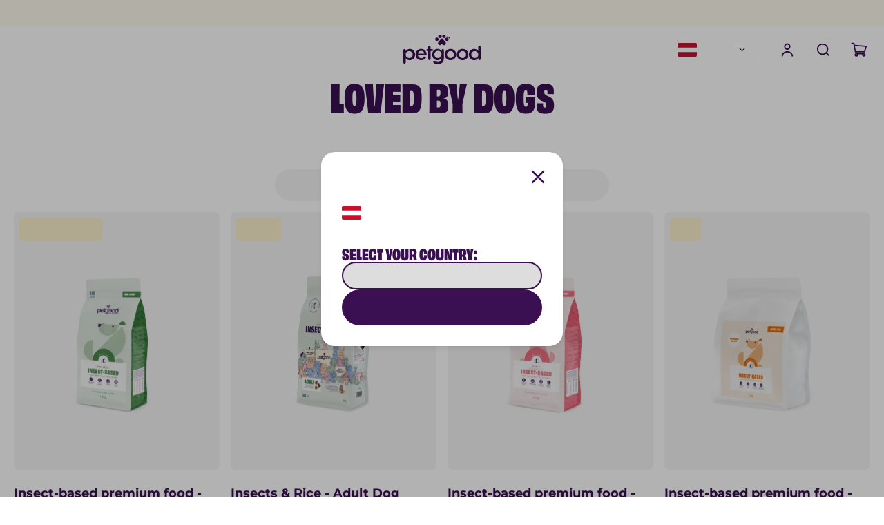

--- FILE ---
content_type: text/html; charset=utf-8
request_url: https://petgood.com/at/dog-food
body_size: 80050
content:
<!DOCTYPE html><html lang="en"><head><meta charSet="utf-8"/><meta name="viewport" content="width=device-width"/><link href="/loyalty-lion.css" rel="stylesheet"/><title>Petgood</title><meta name="description" content="Insect-based pet food and other high-quality products for dogs and cats. Healthy and sustainable."/><link rel="alternate" hrefLang="x-default" href="https://petgood.com/"/><link rel="alternate" hrefLang="sv-SE" href="https://petgood.com/se"/><link rel="alternate" hrefLang="en-DE" href="https://petgood.com/de"/><link rel="alternate" hrefLang="en-FI" href="https://petgood.com/fi"/><link rel="alternate" hrefLang="en-DK" href="https://petgood.com/dk"/><link rel="alternate" hrefLang="en-NL" href="https://petgood.com/nl"/><link rel="alternate" hrefLang="en-FR" href="https://petgood.com/fr"/><link rel="alternate" hrefLang="en-AT" href="https://petgood.com/at"/><link rel="alternate" hrefLang="en-BE" href="https://petgood.com/be"/><link rel="alternate" hrefLang="en-BG" href="https://petgood.com/bg"/><link rel="alternate" hrefLang="en-HR" href="https://petgood.com/hr"/><link rel="alternate" hrefLang="en-CZ" href="https://petgood.com/cz"/><link rel="alternate" hrefLang="en-EE" href="https://petgood.com/ee"/><link rel="alternate" hrefLang="en-HU" href="https://petgood.com/hu"/><link rel="alternate" hrefLang="en-IE" href="https://petgood.com/ie"/><link rel="alternate" hrefLang="en-IT" href="https://petgood.com/it"/><link rel="alternate" hrefLang="en-LV" href="https://petgood.com/lv"/><link rel="alternate" hrefLang="en-LT" href="https://petgood.com/lt"/><link rel="alternate" hrefLang="en-LU" href="https://petgood.com/lu"/><link rel="alternate" hrefLang="en-PL" href="https://petgood.com/pl"/><link rel="alternate" hrefLang="pt-PT" href="https://petgood.com/pt"/><link rel="alternate" hrefLang="en-RO" href="https://petgood.com/ro"/><link rel="alternate" hrefLang="en-SK" href="https://petgood.com/sk"/><link rel="alternate" hrefLang="en-SI" href="https://petgood.com/si"/><link rel="alternate" hrefLang="en-ES" href="https://petgood.com/es"/><link rel="alternate" hrefLang="en-CH" href="https://petgood.com/ch"/><link rel="alternate" hrefLang="en-AX" href="https://petgood.com/ax"/><meta property="og:title" content="Petgood"/><meta property="og:description" content="Insect-based pet food and other high-quality products for dogs and cats. Healthy and sustainable."/><meta property="og:type" content="website"/><meta property="og:locale" content="en_US"/><meta property="og:site_name" content="Petgood"/><meta name="robots" content="index,follow"/><meta property="og:image" content=""/><meta name="next-head-count" content="39"/><link data-next-font="" rel="preconnect" href="/" crossorigin="anonymous"/><link rel="preload" href="/_next/static/css/0b4d4c80011e1ac8.css" as="style"/><link rel="stylesheet" href="/_next/static/css/0b4d4c80011e1ac8.css" data-n-g=""/><link rel="preload" href="/_next/static/css/fad69e0dd55957ba.css" as="style"/><link rel="stylesheet" href="/_next/static/css/fad69e0dd55957ba.css" data-n-p=""/><link rel="preload" href="/_next/static/css/baa2a08e15732eea.css" as="style"/><link rel="stylesheet" href="/_next/static/css/baa2a08e15732eea.css" data-n-p=""/><link rel="preload" href="/_next/static/css/d975b4706aeb91be.css" as="style"/><link rel="stylesheet" href="/_next/static/css/d975b4706aeb91be.css" data-n-p=""/><noscript data-n-css=""></noscript><script defer="" nomodule="" src="/_next/static/chunks/polyfills-78c92fac7aa8fdd8.js"></script><script src="/_next/static/chunks/webpack-6a0e312dd2b43b0d.js" defer=""></script><script src="/_next/static/chunks/framework-5e8ac8dd643904dd.js" defer=""></script><script src="/_next/static/chunks/main-09b31ac233949ab7.js" defer=""></script><script src="/_next/static/chunks/pages/_app-50040909279f2f91.js" defer=""></script><script src="/_next/static/chunks/697-f4537c795a7af63e.js" defer=""></script><script src="/_next/static/chunks/382-6853bed63790a9ef.js" defer=""></script><script src="/_next/static/chunks/253-e6c804a2e8fba017.js" defer=""></script><script src="/_next/static/chunks/456-0fcd3faeb9ca45b8.js" defer=""></script><script src="/_next/static/chunks/228-6996504a22b2cbc4.js" defer=""></script><script src="/_next/static/chunks/867-416ed3eb64808f03.js" defer=""></script><script src="/_next/static/chunks/pages/%5B%5B...slug%5D%5D-460f3afc285c1524.js" defer=""></script><script src="/_next/static/kvQtWLLbuqvuDbooqbdOd/_buildManifest.js" defer=""></script><script src="/_next/static/kvQtWLLbuqvuDbooqbdOd/_ssgManifest.js" defer=""></script></head><body><div id="__next"><div><div class="top-banner"><div class="site-wrapper"><div class="top-banner-content"><div class="keen-slider  fader"><div class="keen-slider__slide fader__slide"><span class="text--small">15% discount on subscriptions</span></div><div class="keen-slider__slide fader__slide"><span class="text--small">Delivery within 2-7 weekdays</span></div><div class="keen-slider__slide fader__slide"><span class="text--small">Developed by vets</span></div><div class="keen-slider__slide fader__slide"><span class="text--small">Safe payments with card &amp; Klarna</span></div></div></div></div></div><div id="header-wrapper" class="header-wrapper"><div id="header" class="header header--dark"><div class="site-wrapper"><div class="header__content"><div class="header__content__item header__content__item--left"><div class="hamburger"><div class="logo-black"><div class="svg-icon"><img alt="Hamburger black" loading="lazy" width="32" height="32" decoding="async" data-nimg="1" style="color:transparent" src="/_next/static/media/menu.2e3f1a29.svg"/></div></div><div class="logo-white"><div class="svg-icon"><img alt="Hamburger white" loading="lazy" width="32" height="32" decoding="async" data-nimg="1" style="color:transparent" src="/_next/static/media/menu-white.b950628e.svg"/></div></div></div><div class="header__content__item__links  header__content__item__links--desktop"><a class="text--small" href="/at/dog-food">Dog</a><a class="text--small" href="/at/cat-food">Cat</a><a class="text--small" href="/at/why-insects">Why insects</a><a class="text--small" href="/at/success-stories">Reviews</a><a class="text--small" href="/at/recommendation">Feeding plan</a><a class="text--small" href="/at/breeders">Breeders</a></div></div><div class="header__content__item header__content__item--center"><a href="/at"><div class="logo-black"><div class="svg-icon"><img alt="Petgood logo dark" loading="lazy" width="112" height="44" decoding="async" data-nimg="1" style="color:transparent" src="/_next/static/media/petgood-logo-purple.f66e5f12.svg"/></div></div><div class="logo-white"><div class="svg-icon"><img alt="Petgood logo white" loading="lazy" width="112" height="44" decoding="async" data-nimg="1" style="color:transparent" src="/_next/static/media/petgood-logo-white.149cf787.svg"/></div></div></a></div><div class="header__content__item header__content__item--right"><div class="header__content__item__links  header__content__item__links--desktop"><div class="lang-switcher"><div class="lang-switcher__wrapper"><div class="lang-switcher__header lang-switcher__header--heading"><div class="lang-switcher__default"><div class="svg-icon"><img alt="flag" loading="lazy" width="28" height="20" decoding="async" data-nimg="1" style="color:transparent" src="/_next/static/media/austria.b87b13d9.svg"/></div><p class="text--small">Austria</p></div><div class="lang-switcher__header__arrow"><div class="logo-black"><div class="svg-icon"><img alt="Arrow down" loading="lazy" width="17" height="17" decoding="async" data-nimg="1" style="color:transparent" src="/_next/static/media/expand_more_purple.4fade7b2.svg"/></div></div></div></div></div></div></div><div class="header__content__item__links__divider header__content__item__links--desktop"><span></span></div><div class="header__content__item__links  header__content__item__links--desktop"><div class="account-link"><div class="logo-black"><div class="svg-icon"><img alt="Search" loading="lazy" width="32" height="32" decoding="async" data-nimg="1" style="color:transparent" src="/_next/static/media/User.f0861245.svg"/></div></div><div class="logo-white"><div class="svg-icon"><img alt="Search white" loading="lazy" width="32" height="32" decoding="async" data-nimg="1" style="color:transparent" src="/_next/static/media/User-white.2be6f870.svg"/></div></div></div></div><div><div class="header__content__item__links "><a href="#"><div class="logo-black"><div class="svg-icon"><img alt="Search" loading="lazy" width="32" height="32" decoding="async" data-nimg="1" style="color:transparent" src="/_next/static/media/search.09cf312d.svg"/></div></div><div class="logo-white"><div class="svg-icon"><img alt="Search white" loading="lazy" width="32" height="32" decoding="async" data-nimg="1" style="color:transparent" src="/_next/static/media/search-wite.40bc05e3.svg"/></div></div></a></div></div><div class="shopping-bag"><div class="logo-black"><div class="svg-icon"><img alt="Shopping Bag black" loading="lazy" width="32" height="32" decoding="async" data-nimg="1" style="color:transparent" src="/_next/static/media/bag.dba23e8e.svg"/></div></div><div class="logo-white"><div class="svg-icon"><img alt="Shopping Bag white" loading="lazy" width="32" height="32" decoding="async" data-nimg="1" style="color:transparent" src="/_next/static/media/bag-white.357f59f7.svg"/></div></div></div></div></div></div></div><div class="search-field"><div class="search-field-overlay"></div><div class="search-field__content"><div class="search-field__content__input"><input enterKeyHint="search" type="search" placeholder="Type your search..." value=""/></div><div class="search-field__content__tags"><p>Popular: </p><div class="search-field__content__tags__tag">Puppy</div><div class="search-field__content__tags__tag">Sustainability</div><div class="search-field__content__tags__tag">About Petgood</div><div class="search-field__content__tags__tag">Insects</div><div class="search-field__content__tags__tag">Nutrition </div><div class="search-field__content__tags__tag">Pet Food School</div><div class="search-field__content__tags__tag">Kitten</div><div class="search-field__content__tags__tag">Nutrition Science</div><div class="search-field__content__tags__tag">Puppy</div><div class="search-field__content__tags__tag">Facts &amp; Tips</div><div class="search-field__content__tags__tag">Training</div><div class="search-field__content__tags__tag">Health</div></div></div></div><div class="mobile-menu"><div class="mobile-menu__content"><div class="mobile-menu__container"><div class="mobile-menu__categories"><h5 class="text--regular">Our Categories</h5><div class="mobile-menu__categories__items"><a class="box-shadow--xxsmall" href="/at/dog-food"><div class="mobile-menu__categories__items__image background-img"><div class="mobile-menu__categories__items__image__wrapper"><div class="image undefined"><img alt="https://a.storyblok.com/f/236174/500x500/915496d402/siri_png_500px.png" loading="lazy" decoding="async" data-nimg="fill" style="position:absolute;height:100%;width:100%;left:0;top:0;right:0;bottom:0;color:transparent" sizes="(max-width: 768px) 50vw, (max-width: 1200px) 50vw, 33vw" srcSet="/_next/image?url=https%3A%2F%2Fa.storyblok.com%2Ff%2F236174%2F500x500%2F915496d402%2Fsiri_png_500px.png&amp;w=256&amp;q=75 256w, /_next/image?url=https%3A%2F%2Fa.storyblok.com%2Ff%2F236174%2F500x500%2F915496d402%2Fsiri_png_500px.png&amp;w=384&amp;q=75 384w, /_next/image?url=https%3A%2F%2Fa.storyblok.com%2Ff%2F236174%2F500x500%2F915496d402%2Fsiri_png_500px.png&amp;w=640&amp;q=75 640w, /_next/image?url=https%3A%2F%2Fa.storyblok.com%2Ff%2F236174%2F500x500%2F915496d402%2Fsiri_png_500px.png&amp;w=750&amp;q=75 750w, /_next/image?url=https%3A%2F%2Fa.storyblok.com%2Ff%2F236174%2F500x500%2F915496d402%2Fsiri_png_500px.png&amp;w=828&amp;q=75 828w, /_next/image?url=https%3A%2F%2Fa.storyblok.com%2Ff%2F236174%2F500x500%2F915496d402%2Fsiri_png_500px.png&amp;w=1080&amp;q=75 1080w, /_next/image?url=https%3A%2F%2Fa.storyblok.com%2Ff%2F236174%2F500x500%2F915496d402%2Fsiri_png_500px.png&amp;w=1200&amp;q=75 1200w, /_next/image?url=https%3A%2F%2Fa.storyblok.com%2Ff%2F236174%2F500x500%2F915496d402%2Fsiri_png_500px.png&amp;w=1920&amp;q=75 1920w, /_next/image?url=https%3A%2F%2Fa.storyblok.com%2Ff%2F236174%2F500x500%2F915496d402%2Fsiri_png_500px.png&amp;w=2048&amp;q=75 2048w, /_next/image?url=https%3A%2F%2Fa.storyblok.com%2Ff%2F236174%2F500x500%2F915496d402%2Fsiri_png_500px.png&amp;w=3840&amp;q=75 3840w" src="/_next/image?url=https%3A%2F%2Fa.storyblok.com%2Ff%2F236174%2F500x500%2F915496d402%2Fsiri_png_500px.png&amp;w=3840&amp;q=75"/></div></div></div><span class="text--regular">Dog</span></a><a class="box-shadow--xxsmall" href="/at/cat-food"><div class="mobile-menu__categories__items__image background-img"><div class="mobile-menu__categories__items__image__wrapper"><div class="image undefined"><img alt="https://a.storyblok.com/f/236174/500x500/ac0e4e94bb/autumn_png_500px.png" loading="lazy" decoding="async" data-nimg="fill" style="position:absolute;height:100%;width:100%;left:0;top:0;right:0;bottom:0;color:transparent" sizes="(max-width: 768px) 50vw, (max-width: 1200px) 50vw, 33vw" srcSet="/_next/image?url=https%3A%2F%2Fa.storyblok.com%2Ff%2F236174%2F500x500%2Fac0e4e94bb%2Fautumn_png_500px.png&amp;w=256&amp;q=75 256w, /_next/image?url=https%3A%2F%2Fa.storyblok.com%2Ff%2F236174%2F500x500%2Fac0e4e94bb%2Fautumn_png_500px.png&amp;w=384&amp;q=75 384w, /_next/image?url=https%3A%2F%2Fa.storyblok.com%2Ff%2F236174%2F500x500%2Fac0e4e94bb%2Fautumn_png_500px.png&amp;w=640&amp;q=75 640w, /_next/image?url=https%3A%2F%2Fa.storyblok.com%2Ff%2F236174%2F500x500%2Fac0e4e94bb%2Fautumn_png_500px.png&amp;w=750&amp;q=75 750w, /_next/image?url=https%3A%2F%2Fa.storyblok.com%2Ff%2F236174%2F500x500%2Fac0e4e94bb%2Fautumn_png_500px.png&amp;w=828&amp;q=75 828w, /_next/image?url=https%3A%2F%2Fa.storyblok.com%2Ff%2F236174%2F500x500%2Fac0e4e94bb%2Fautumn_png_500px.png&amp;w=1080&amp;q=75 1080w, /_next/image?url=https%3A%2F%2Fa.storyblok.com%2Ff%2F236174%2F500x500%2Fac0e4e94bb%2Fautumn_png_500px.png&amp;w=1200&amp;q=75 1200w, /_next/image?url=https%3A%2F%2Fa.storyblok.com%2Ff%2F236174%2F500x500%2Fac0e4e94bb%2Fautumn_png_500px.png&amp;w=1920&amp;q=75 1920w, /_next/image?url=https%3A%2F%2Fa.storyblok.com%2Ff%2F236174%2F500x500%2Fac0e4e94bb%2Fautumn_png_500px.png&amp;w=2048&amp;q=75 2048w, /_next/image?url=https%3A%2F%2Fa.storyblok.com%2Ff%2F236174%2F500x500%2Fac0e4e94bb%2Fautumn_png_500px.png&amp;w=3840&amp;q=75 3840w" src="/_next/image?url=https%3A%2F%2Fa.storyblok.com%2Ff%2F236174%2F500x500%2Fac0e4e94bb%2Fautumn_png_500px.png&amp;w=3840&amp;q=75"/></div></div></div><span class="text--regular">Cat</span></a></div></div><div class="mobile-menu__pages"><a href="/at/recommendation">Feeding planner<div class="svg-icon"><img alt="Arrow right" loading="lazy" width="22" height="22" decoding="async" data-nimg="1" style="color:transparent" src="/_next/static/media/language-arrow.73a635c8.svg"/></div></a><a href="/at/dog-food/subscription">Subscribe<div class="svg-icon"><img alt="Arrow right" loading="lazy" width="22" height="22" decoding="async" data-nimg="1" style="color:transparent" src="/_next/static/media/language-arrow.73a635c8.svg"/></div></a><a href="/at/breeders">Breeders<div class="svg-icon"><img alt="Arrow right" loading="lazy" width="22" height="22" decoding="async" data-nimg="1" style="color:transparent" src="/_next/static/media/language-arrow.73a635c8.svg"/></div></a><a href="/at/why-insects">Why insects?<div class="svg-icon"><img alt="Arrow right" loading="lazy" width="22" height="22" decoding="async" data-nimg="1" style="color:transparent" src="/_next/static/media/language-arrow.73a635c8.svg"/></div></a><a href="/at/success-stories">Reviews<div class="svg-icon"><img alt="Arrow right" loading="lazy" width="22" height="22" decoding="async" data-nimg="1" style="color:transparent" src="/_next/static/media/language-arrow.73a635c8.svg"/></div></a><a href="/at/retailers">Resellers<div class="svg-icon"><img alt="Arrow right" loading="lazy" width="22" height="22" decoding="async" data-nimg="1" style="color:transparent" src="/_next/static/media/language-arrow.73a635c8.svg"/></div></a><a href="/at/our-story">About us<div class="svg-icon"><img alt="Arrow right" loading="lazy" width="22" height="22" decoding="async" data-nimg="1" style="color:transparent" src="/_next/static/media/language-arrow.73a635c8.svg"/></div></a></div><div class="mobile-menu__current"><h5 class="text--regular">Don&#x27;t miss</h5><a class="mobile-menu__current__item background-img" href="/at/research"><div class="image undefined"><img alt="https://a.storyblok.com/f/236174/3000x1000/22b2761d43/varvningsprogram-desktop-katt-hund.webp" loading="lazy" decoding="async" data-nimg="fill" style="position:absolute;height:100%;width:100%;left:0;top:0;right:0;bottom:0;color:transparent" sizes="100vw" srcSet="/_next/image?url=https%3A%2F%2Fa.storyblok.com%2Ff%2F236174%2F3000x1000%2F22b2761d43%2Fvarvningsprogram-desktop-katt-hund.webp&amp;w=640&amp;q=75 640w, /_next/image?url=https%3A%2F%2Fa.storyblok.com%2Ff%2F236174%2F3000x1000%2F22b2761d43%2Fvarvningsprogram-desktop-katt-hund.webp&amp;w=750&amp;q=75 750w, /_next/image?url=https%3A%2F%2Fa.storyblok.com%2Ff%2F236174%2F3000x1000%2F22b2761d43%2Fvarvningsprogram-desktop-katt-hund.webp&amp;w=828&amp;q=75 828w, /_next/image?url=https%3A%2F%2Fa.storyblok.com%2Ff%2F236174%2F3000x1000%2F22b2761d43%2Fvarvningsprogram-desktop-katt-hund.webp&amp;w=1080&amp;q=75 1080w, /_next/image?url=https%3A%2F%2Fa.storyblok.com%2Ff%2F236174%2F3000x1000%2F22b2761d43%2Fvarvningsprogram-desktop-katt-hund.webp&amp;w=1200&amp;q=75 1200w, /_next/image?url=https%3A%2F%2Fa.storyblok.com%2Ff%2F236174%2F3000x1000%2F22b2761d43%2Fvarvningsprogram-desktop-katt-hund.webp&amp;w=1920&amp;q=75 1920w, /_next/image?url=https%3A%2F%2Fa.storyblok.com%2Ff%2F236174%2F3000x1000%2F22b2761d43%2Fvarvningsprogram-desktop-katt-hund.webp&amp;w=2048&amp;q=75 2048w, /_next/image?url=https%3A%2F%2Fa.storyblok.com%2Ff%2F236174%2F3000x1000%2F22b2761d43%2Fvarvningsprogram-desktop-katt-hund.webp&amp;w=3840&amp;q=75 3840w" src="/_next/image?url=https%3A%2F%2Fa.storyblok.com%2Ff%2F236174%2F3000x1000%2F22b2761d43%2Fvarvningsprogram-desktop-katt-hund.webp&amp;w=3840&amp;q=75"/></div><div class="mobile-menu__current__item__content"><p class="text--regular">Research &amp; Product Development</p></div></a></div><div class="mobile-menu__social"><h5 class="text--regular">Follow our socials</h5><div class="mobile-menu__social__items"><a target="_blank" rel="noreferrer" class="ambassador__info__bottom__social__icon" href="https://www.youtube.com/@petgood.global"><div class="svg-icon"><img alt="youtube" loading="lazy" width="36" height="36" decoding="async" data-nimg="1" style="color:transparent" src="/_next/static/media/youtube.43981a23.svg"/></div></a><a target="_blank" rel="noreferrer" class="ambassador__info__bottom__social__icon" href="https://www.facebook.com/petgood.global/"><div class="svg-icon"><img alt="facebook" loading="lazy" width="36" height="36" decoding="async" data-nimg="1" style="color:transparent" src="/_next/static/media/facebook.eec8d3f2.svg"/></div></a><a target="_blank" rel="noreferrer" class="ambassador__info__bottom__social__icon" href="https://www.instagram.com/petgood.global/"><div class="svg-icon"><img alt="instagram" loading="lazy" width="36" height="36" decoding="async" data-nimg="1" style="color:transparent" src="/_next/static/media/instagram.a91824e0.svg"/></div></a><a target="_blank" rel="noreferrer" class="ambassador__info__bottom__social__icon" href="https://www.tiktok.com/@petgood.global"><div class="svg-icon"><img alt="tiktok" loading="lazy" width="36" height="36" decoding="async" data-nimg="1" style="color:transparent" src="/_next/static/media/tiktok.4a9a1f09.svg"/></div></a></div></div></div></div><div class="mobile-menu__footer"><div class="mobile-menu__footer__grid"><a class="mobile-menu__footer__grid__item" href="/at/contact"><div class="svg-icon"><img alt="Support" loading="lazy" width="25" height="24" decoding="async" data-nimg="1" style="color:transparent" src="/_next/static/media/help.b7c4836a.svg"/></div><span class="text--small">Support</span></a><div class="mobile-menu__footer__grid__item account-link"><div class="svg-icon"><img alt="Account" loading="lazy" width="32" height="32" decoding="async" data-nimg="1" style="color:transparent" src="/_next/static/media/User.f0861245.svg"/></div><span class="text--small">Account</span></div><div class="mobile-menu__footer__grid__item"><div class="lang-switcher"><div class="lang-switcher__wrapper"><div class="lang-switcher__header lang-switcher__header--heading"><div class="lang-switcher__default"><div class="svg-icon"><img alt="flag" loading="lazy" width="28" height="20" decoding="async" data-nimg="1" style="color:transparent" src="/_next/static/media/austria.b87b13d9.svg"/></div><p class="lang-switcher__default--white text--small">Austria</p></div><div class="lang-switcher__header__arrow"><div class="logo-white"><div class="svg-icon"><img alt="Arrow down white" loading="lazy" width="17" height="17" decoding="async" data-nimg="1" style="color:transparent" src="/_next/static/media/expand_more_white.8271c7ab.svg"/></div></div><div class="logo-black"><div class="svg-icon"><img alt="Arrow down" loading="lazy" width="17" height="17" decoding="async" data-nimg="1" style="color:transparent" src="/_next/static/media/expand_more_purple.4fade7b2.svg"/></div></div></div></div></div></div></div></div></div><div class="lang-switcher-modal "><div class="lang-switcher-modal__overlay"></div><div class="lang-switcher-modal__content"><div class="lang-switcher-modal__close box-shadow--xsmall"><div class="svg-icon"><img alt="close" loading="lazy" width="24" height="24" decoding="async" data-nimg="1" style="color:transparent" src="/_next/static/media/faq-add.eb519533.svg"/></div></div><div class="lang-switcher-modal__title"><div class="svg-icon"><img alt="public" loading="lazy" width="24" height="24" decoding="async" data-nimg="1" style="color:transparent" src="/_next/static/media/public.3704e2cd.svg"/></div><p>Select your location</p></div><div class="lang-switcher-modal__info"><div><a class="lang-switcher-modal__info__option"><div class="lang-switcher-modal__info__option__check"><div class="lang-switcher-modal__info__option__check__icon"></div></div><div class="lang-switcher-modal__info__option__check__left"><div class="svg-icon"><img alt="flag" loading="lazy" width="28" height="22" decoding="async" data-nimg="1" style="color:transparent" src="/_next/static/media/australia.9cca3f1e.svg"/></div><p class="text--regular">Australia</p></div></a></div><div><a class="lang-switcher-modal__info__option lang-switcher-modal__info__option--active"><div class="lang-switcher-modal__info__option__check"><div class="lang-switcher-modal__info__option__check__icon"></div></div><div class="lang-switcher-modal__info__option__check__left"><div class="svg-icon"><img alt="flag" loading="lazy" width="28" height="20" decoding="async" data-nimg="1" style="color:transparent" src="/_next/static/media/austria.b87b13d9.svg"/></div><p class="text--regular">Austria</p></div></a></div><div><a class="lang-switcher-modal__info__option"><div class="lang-switcher-modal__info__option__check"><div class="lang-switcher-modal__info__option__check__icon"></div></div><div class="lang-switcher-modal__info__option__check__left"><div class="svg-icon"><img alt="flag" loading="lazy" width="28" height="20" decoding="async" data-nimg="1" style="color:transparent" src="/_next/static/media/belgium.1203b61a.svg"/></div><p class="text--regular">Belgium</p></div></a></div><div><a class="lang-switcher-modal__info__option"><div class="lang-switcher-modal__info__option__check"><div class="lang-switcher-modal__info__option__check__icon"></div></div><div class="lang-switcher-modal__info__option__check__left"><div class="svg-icon"><img alt="flag" loading="lazy" width="28" height="20" decoding="async" data-nimg="1" style="color:transparent" src="/_next/static/media/bulgaria.cbcaa05b.svg"/></div><p class="text--regular">Bulgaria</p></div></a></div><div><a class="lang-switcher-modal__info__option"><div class="lang-switcher-modal__info__option__check"><div class="lang-switcher-modal__info__option__check__icon"></div></div><div class="lang-switcher-modal__info__option__check__left"><div class="svg-icon"><img alt="flag" loading="lazy" width="28" height="20" decoding="async" data-nimg="1" style="color:transparent" src="/_next/static/media/croatia.1e356e1e.svg"/></div><p class="text--regular">Croatia</p></div></a></div><div><a class="lang-switcher-modal__info__option"><div class="lang-switcher-modal__info__option__check"><div class="lang-switcher-modal__info__option__check__icon"></div></div><div class="lang-switcher-modal__info__option__check__left"><div class="svg-icon"><img alt="flag" loading="lazy" width="28" height="20" decoding="async" data-nimg="1" style="color:transparent" src="/_next/static/media/czechia.24991128.svg"/></div><p class="text--regular">Czechia</p></div></a></div><div><a class="lang-switcher-modal__info__option"><div class="lang-switcher-modal__info__option__check"><div class="lang-switcher-modal__info__option__check__icon"></div></div><div class="lang-switcher-modal__info__option__check__left"><div class="svg-icon"><img alt="flag" loading="lazy" width="28" height="20" decoding="async" data-nimg="1" style="color:transparent" src="/_next/static/media/denmark.86900def.svg"/></div><p class="text--regular">Denmark</p></div></a></div><div><a class="lang-switcher-modal__info__option"><div class="lang-switcher-modal__info__option__check"><div class="lang-switcher-modal__info__option__check__icon"></div></div><div class="lang-switcher-modal__info__option__check__left"><div class="svg-icon"><img alt="flag" loading="lazy" width="28" height="20" decoding="async" data-nimg="1" style="color:transparent" src="/_next/static/media/estonia.3d367234.svg"/></div><p class="text--regular">Estonia</p></div></a></div><div><a class="lang-switcher-modal__info__option"><div class="lang-switcher-modal__info__option__check"><div class="lang-switcher-modal__info__option__check__icon"></div></div><div class="lang-switcher-modal__info__option__check__left"><div class="svg-icon"><img alt="flag" loading="lazy" width="28" height="20" decoding="async" data-nimg="1" style="color:transparent" src="/_next/static/media/finland.9aa1a2a2.svg"/></div><p class="text--regular">Finland</p></div></a></div><div><a class="lang-switcher-modal__info__option"><div class="lang-switcher-modal__info__option__check"><div class="lang-switcher-modal__info__option__check__icon"></div></div><div class="lang-switcher-modal__info__option__check__left"><div class="svg-icon"><img alt="flag" loading="lazy" width="28" height="20" decoding="async" data-nimg="1" style="color:transparent" src="/_next/static/media/france.75369b86.svg"/></div><p class="text--regular">France</p></div></a></div><div><a class="lang-switcher-modal__info__option"><div class="lang-switcher-modal__info__option__check"><div class="lang-switcher-modal__info__option__check__icon"></div></div><div class="lang-switcher-modal__info__option__check__left"><div class="svg-icon"><img alt="flag" loading="lazy" width="28" height="20" decoding="async" data-nimg="1" style="color:transparent" src="/_next/static/media/germany.638e5021.svg"/></div><p class="text--regular">Germany</p></div></a></div><div><a class="lang-switcher-modal__info__option"><div class="lang-switcher-modal__info__option__check"><div class="lang-switcher-modal__info__option__check__icon"></div></div><div class="lang-switcher-modal__info__option__check__left"><div class="svg-icon"><img alt="flag" loading="lazy" width="28" height="20" decoding="async" data-nimg="1" style="color:transparent" src="/_next/static/media/hungary.95ce7baf.svg"/></div><p class="text--regular">Hungary</p></div></a></div><div><a class="lang-switcher-modal__info__option"><div class="lang-switcher-modal__info__option__check"><div class="lang-switcher-modal__info__option__check__icon"></div></div><div class="lang-switcher-modal__info__option__check__left"><div class="svg-icon"><img alt="flag" loading="lazy" width="28" height="20" decoding="async" data-nimg="1" style="color:transparent" src="/_next/static/media/ireland.a8490ec4.svg"/></div><p class="text--regular">Ireland</p></div></a></div><div><a class="lang-switcher-modal__info__option"><div class="lang-switcher-modal__info__option__check"><div class="lang-switcher-modal__info__option__check__icon"></div></div><div class="lang-switcher-modal__info__option__check__left"><div class="svg-icon"><img alt="flag" loading="lazy" width="28" height="20" decoding="async" data-nimg="1" style="color:transparent" src="/_next/static/media/italy.7012a79d.svg"/></div><p class="text--regular">Italy</p></div></a></div><div><a class="lang-switcher-modal__info__option"><div class="lang-switcher-modal__info__option__check"><div class="lang-switcher-modal__info__option__check__icon"></div></div><div class="lang-switcher-modal__info__option__check__left"><div class="svg-icon"><img alt="flag" loading="lazy" width="28" height="20" decoding="async" data-nimg="1" style="color:transparent" src="/_next/static/media/latvia.6e925d44.svg"/></div><p class="text--regular">Latvia</p></div></a></div><div><a class="lang-switcher-modal__info__option"><div class="lang-switcher-modal__info__option__check"><div class="lang-switcher-modal__info__option__check__icon"></div></div><div class="lang-switcher-modal__info__option__check__left"><div class="svg-icon"><img alt="flag" loading="lazy" width="28" height="20" decoding="async" data-nimg="1" style="color:transparent" src="/_next/static/media/lithuania.b4744556.svg"/></div><p class="text--regular">Lithuania</p></div></a></div><div><a class="lang-switcher-modal__info__option"><div class="lang-switcher-modal__info__option__check"><div class="lang-switcher-modal__info__option__check__icon"></div></div><div class="lang-switcher-modal__info__option__check__left"><div class="svg-icon"><img alt="flag" loading="lazy" width="28" height="20" decoding="async" data-nimg="1" style="color:transparent" src="/_next/static/media/luxembourg.421adae8.svg"/></div><p class="text--regular">Luxembourg</p></div></a></div><div><a class="lang-switcher-modal__info__option"><div class="lang-switcher-modal__info__option__check"><div class="lang-switcher-modal__info__option__check__icon"></div></div><div class="lang-switcher-modal__info__option__check__left"><div class="svg-icon"><img alt="flag" loading="lazy" width="28" height="20" decoding="async" data-nimg="1" style="color:transparent" src="/_next/static/media/netherlands.649ae06a.svg"/></div><p class="text--regular">Netherlands</p></div></a></div><div><a class="lang-switcher-modal__info__option"><div class="lang-switcher-modal__info__option__check"><div class="lang-switcher-modal__info__option__check__icon"></div></div><div class="lang-switcher-modal__info__option__check__left"><div class="svg-icon"><img alt="flag" loading="lazy" width="28" height="20" decoding="async" data-nimg="1" style="color:transparent" src="/_next/static/media/poland.fe1cb047.svg"/></div><p class="text--regular">Poland</p></div></a></div><div><a class="lang-switcher-modal__info__option"><div class="lang-switcher-modal__info__option__check"><div class="lang-switcher-modal__info__option__check__icon"></div></div><div class="lang-switcher-modal__info__option__check__left"><div class="svg-icon"><img alt="flag" loading="lazy" width="28" height="20" decoding="async" data-nimg="1" style="color:transparent" src="/_next/static/media/portugal.65e1e3d0.svg"/></div><p class="text--regular">Portugal</p></div></a></div><div><a class="lang-switcher-modal__info__option"><div class="lang-switcher-modal__info__option__check"><div class="lang-switcher-modal__info__option__check__icon"></div></div><div class="lang-switcher-modal__info__option__check__left"><div class="svg-icon"><img alt="flag" loading="lazy" width="28" height="20" decoding="async" data-nimg="1" style="color:transparent" src="/_next/static/media/romania.4841595e.svg"/></div><p class="text--regular">Romania</p></div></a></div><div><a class="lang-switcher-modal__info__option"><div class="lang-switcher-modal__info__option__check"><div class="lang-switcher-modal__info__option__check__icon"></div></div><div class="lang-switcher-modal__info__option__check__left"><div class="svg-icon"><img alt="flag" loading="lazy" width="28" height="20" decoding="async" data-nimg="1" style="color:transparent" src="/_next/static/media/slovakia.d12d604a.svg"/></div><p class="text--regular">Slovakia</p></div></a></div><div><a class="lang-switcher-modal__info__option"><div class="lang-switcher-modal__info__option__check"><div class="lang-switcher-modal__info__option__check__icon"></div></div><div class="lang-switcher-modal__info__option__check__left"><div class="svg-icon"><img alt="flag" loading="lazy" width="28" height="20" decoding="async" data-nimg="1" style="color:transparent" src="/_next/static/media/slovenia.379a9a10.svg"/></div><p class="text--regular">Slovenia</p></div></a></div><div><a class="lang-switcher-modal__info__option"><div class="lang-switcher-modal__info__option__check"><div class="lang-switcher-modal__info__option__check__icon"></div></div><div class="lang-switcher-modal__info__option__check__left"><div class="svg-icon"><img alt="flag" loading="lazy" width="28" height="20" decoding="async" data-nimg="1" style="color:transparent" src="/_next/static/media/spain.df4d26da.svg"/></div><p class="text--regular">Spain</p></div></a></div><div><a class="lang-switcher-modal__info__option"><div class="lang-switcher-modal__info__option__check"><div class="lang-switcher-modal__info__option__check__icon"></div></div><div class="lang-switcher-modal__info__option__check__left"><div class="svg-icon"><img alt="flag" loading="lazy" width="28" height="20" decoding="async" data-nimg="1" style="color:transparent" src="/_next/static/media/sweden.d59457b7.svg"/></div><p class="text--regular">Sweden</p></div></a></div><div><a class="lang-switcher-modal__info__option"><div class="lang-switcher-modal__info__option__check"><div class="lang-switcher-modal__info__option__check__icon"></div></div><div class="lang-switcher-modal__info__option__check__left"><div class="svg-icon"><img alt="flag" loading="lazy" width="28" height="20" decoding="async" data-nimg="1" style="color:transparent" src="/_next/static/media/switzerland.33713ce9.svg"/></div><p class="text--regular">Switzerland</p></div></a></div><div><a class="lang-switcher-modal__info__option"><div class="lang-switcher-modal__info__option__check"><div class="lang-switcher-modal__info__option__check__icon"></div></div><div class="lang-switcher-modal__info__option__check__left"><div class="svg-icon"><img alt="flag" loading="lazy" width="28" height="20" decoding="async" data-nimg="1" style="color:transparent" src="/_next/static/media/alandislands.ea68140a.svg"/></div><p class="text--regular">Åland Islands</p></div></a></div></div></div></div></div><div class="lang-switcher-modal "><div class="lang-switcher-modal__overlay"></div><div class="lang-switcher-modal__content"><div class="lang-switcher-modal__close box-shadow--xsmall"><div class="svg-icon"><img alt="close" loading="lazy" width="24" height="24" decoding="async" data-nimg="1" style="color:transparent" src="/_next/static/media/faq-add.eb519533.svg"/></div></div><div class="lang-switcher-modal__title"><div class="svg-icon"><img alt="public" loading="lazy" width="24" height="24" decoding="async" data-nimg="1" style="color:transparent" src="/_next/static/media/public.3704e2cd.svg"/></div><p>Select your location</p></div><div class="lang-switcher-modal__info"><div><a class="lang-switcher-modal__info__option"><div class="lang-switcher-modal__info__option__check"><div class="lang-switcher-modal__info__option__check__icon"></div></div><div class="lang-switcher-modal__info__option__check__left"><div class="svg-icon"><img alt="flag" loading="lazy" width="28" height="22" decoding="async" data-nimg="1" style="color:transparent" src="/_next/static/media/australia.9cca3f1e.svg"/></div><p class="text--regular">Australia</p></div></a></div><div><a class="lang-switcher-modal__info__option lang-switcher-modal__info__option--active"><div class="lang-switcher-modal__info__option__check"><div class="lang-switcher-modal__info__option__check__icon"></div></div><div class="lang-switcher-modal__info__option__check__left"><div class="svg-icon"><img alt="flag" loading="lazy" width="28" height="20" decoding="async" data-nimg="1" style="color:transparent" src="/_next/static/media/austria.b87b13d9.svg"/></div><p class="text--regular">Austria</p></div></a></div><div><a class="lang-switcher-modal__info__option"><div class="lang-switcher-modal__info__option__check"><div class="lang-switcher-modal__info__option__check__icon"></div></div><div class="lang-switcher-modal__info__option__check__left"><div class="svg-icon"><img alt="flag" loading="lazy" width="28" height="20" decoding="async" data-nimg="1" style="color:transparent" src="/_next/static/media/belgium.1203b61a.svg"/></div><p class="text--regular">Belgium</p></div></a></div><div><a class="lang-switcher-modal__info__option"><div class="lang-switcher-modal__info__option__check"><div class="lang-switcher-modal__info__option__check__icon"></div></div><div class="lang-switcher-modal__info__option__check__left"><div class="svg-icon"><img alt="flag" loading="lazy" width="28" height="20" decoding="async" data-nimg="1" style="color:transparent" src="/_next/static/media/bulgaria.cbcaa05b.svg"/></div><p class="text--regular">Bulgaria</p></div></a></div><div><a class="lang-switcher-modal__info__option"><div class="lang-switcher-modal__info__option__check"><div class="lang-switcher-modal__info__option__check__icon"></div></div><div class="lang-switcher-modal__info__option__check__left"><div class="svg-icon"><img alt="flag" loading="lazy" width="28" height="20" decoding="async" data-nimg="1" style="color:transparent" src="/_next/static/media/croatia.1e356e1e.svg"/></div><p class="text--regular">Croatia</p></div></a></div><div><a class="lang-switcher-modal__info__option"><div class="lang-switcher-modal__info__option__check"><div class="lang-switcher-modal__info__option__check__icon"></div></div><div class="lang-switcher-modal__info__option__check__left"><div class="svg-icon"><img alt="flag" loading="lazy" width="28" height="20" decoding="async" data-nimg="1" style="color:transparent" src="/_next/static/media/czechia.24991128.svg"/></div><p class="text--regular">Czechia</p></div></a></div><div><a class="lang-switcher-modal__info__option"><div class="lang-switcher-modal__info__option__check"><div class="lang-switcher-modal__info__option__check__icon"></div></div><div class="lang-switcher-modal__info__option__check__left"><div class="svg-icon"><img alt="flag" loading="lazy" width="28" height="20" decoding="async" data-nimg="1" style="color:transparent" src="/_next/static/media/denmark.86900def.svg"/></div><p class="text--regular">Denmark</p></div></a></div><div><a class="lang-switcher-modal__info__option"><div class="lang-switcher-modal__info__option__check"><div class="lang-switcher-modal__info__option__check__icon"></div></div><div class="lang-switcher-modal__info__option__check__left"><div class="svg-icon"><img alt="flag" loading="lazy" width="28" height="20" decoding="async" data-nimg="1" style="color:transparent" src="/_next/static/media/estonia.3d367234.svg"/></div><p class="text--regular">Estonia</p></div></a></div><div><a class="lang-switcher-modal__info__option"><div class="lang-switcher-modal__info__option__check"><div class="lang-switcher-modal__info__option__check__icon"></div></div><div class="lang-switcher-modal__info__option__check__left"><div class="svg-icon"><img alt="flag" loading="lazy" width="28" height="20" decoding="async" data-nimg="1" style="color:transparent" src="/_next/static/media/finland.9aa1a2a2.svg"/></div><p class="text--regular">Finland</p></div></a></div><div><a class="lang-switcher-modal__info__option"><div class="lang-switcher-modal__info__option__check"><div class="lang-switcher-modal__info__option__check__icon"></div></div><div class="lang-switcher-modal__info__option__check__left"><div class="svg-icon"><img alt="flag" loading="lazy" width="28" height="20" decoding="async" data-nimg="1" style="color:transparent" src="/_next/static/media/france.75369b86.svg"/></div><p class="text--regular">France</p></div></a></div><div><a class="lang-switcher-modal__info__option"><div class="lang-switcher-modal__info__option__check"><div class="lang-switcher-modal__info__option__check__icon"></div></div><div class="lang-switcher-modal__info__option__check__left"><div class="svg-icon"><img alt="flag" loading="lazy" width="28" height="20" decoding="async" data-nimg="1" style="color:transparent" src="/_next/static/media/germany.638e5021.svg"/></div><p class="text--regular">Germany</p></div></a></div><div><a class="lang-switcher-modal__info__option"><div class="lang-switcher-modal__info__option__check"><div class="lang-switcher-modal__info__option__check__icon"></div></div><div class="lang-switcher-modal__info__option__check__left"><div class="svg-icon"><img alt="flag" loading="lazy" width="28" height="20" decoding="async" data-nimg="1" style="color:transparent" src="/_next/static/media/hungary.95ce7baf.svg"/></div><p class="text--regular">Hungary</p></div></a></div><div><a class="lang-switcher-modal__info__option"><div class="lang-switcher-modal__info__option__check"><div class="lang-switcher-modal__info__option__check__icon"></div></div><div class="lang-switcher-modal__info__option__check__left"><div class="svg-icon"><img alt="flag" loading="lazy" width="28" height="20" decoding="async" data-nimg="1" style="color:transparent" src="/_next/static/media/ireland.a8490ec4.svg"/></div><p class="text--regular">Ireland</p></div></a></div><div><a class="lang-switcher-modal__info__option"><div class="lang-switcher-modal__info__option__check"><div class="lang-switcher-modal__info__option__check__icon"></div></div><div class="lang-switcher-modal__info__option__check__left"><div class="svg-icon"><img alt="flag" loading="lazy" width="28" height="20" decoding="async" data-nimg="1" style="color:transparent" src="/_next/static/media/italy.7012a79d.svg"/></div><p class="text--regular">Italy</p></div></a></div><div><a class="lang-switcher-modal__info__option"><div class="lang-switcher-modal__info__option__check"><div class="lang-switcher-modal__info__option__check__icon"></div></div><div class="lang-switcher-modal__info__option__check__left"><div class="svg-icon"><img alt="flag" loading="lazy" width="28" height="20" decoding="async" data-nimg="1" style="color:transparent" src="/_next/static/media/latvia.6e925d44.svg"/></div><p class="text--regular">Latvia</p></div></a></div><div><a class="lang-switcher-modal__info__option"><div class="lang-switcher-modal__info__option__check"><div class="lang-switcher-modal__info__option__check__icon"></div></div><div class="lang-switcher-modal__info__option__check__left"><div class="svg-icon"><img alt="flag" loading="lazy" width="28" height="20" decoding="async" data-nimg="1" style="color:transparent" src="/_next/static/media/lithuania.b4744556.svg"/></div><p class="text--regular">Lithuania</p></div></a></div><div><a class="lang-switcher-modal__info__option"><div class="lang-switcher-modal__info__option__check"><div class="lang-switcher-modal__info__option__check__icon"></div></div><div class="lang-switcher-modal__info__option__check__left"><div class="svg-icon"><img alt="flag" loading="lazy" width="28" height="20" decoding="async" data-nimg="1" style="color:transparent" src="/_next/static/media/luxembourg.421adae8.svg"/></div><p class="text--regular">Luxembourg</p></div></a></div><div><a class="lang-switcher-modal__info__option"><div class="lang-switcher-modal__info__option__check"><div class="lang-switcher-modal__info__option__check__icon"></div></div><div class="lang-switcher-modal__info__option__check__left"><div class="svg-icon"><img alt="flag" loading="lazy" width="28" height="20" decoding="async" data-nimg="1" style="color:transparent" src="/_next/static/media/netherlands.649ae06a.svg"/></div><p class="text--regular">Netherlands</p></div></a></div><div><a class="lang-switcher-modal__info__option"><div class="lang-switcher-modal__info__option__check"><div class="lang-switcher-modal__info__option__check__icon"></div></div><div class="lang-switcher-modal__info__option__check__left"><div class="svg-icon"><img alt="flag" loading="lazy" width="28" height="20" decoding="async" data-nimg="1" style="color:transparent" src="/_next/static/media/poland.fe1cb047.svg"/></div><p class="text--regular">Poland</p></div></a></div><div><a class="lang-switcher-modal__info__option"><div class="lang-switcher-modal__info__option__check"><div class="lang-switcher-modal__info__option__check__icon"></div></div><div class="lang-switcher-modal__info__option__check__left"><div class="svg-icon"><img alt="flag" loading="lazy" width="28" height="20" decoding="async" data-nimg="1" style="color:transparent" src="/_next/static/media/portugal.65e1e3d0.svg"/></div><p class="text--regular">Portugal</p></div></a></div><div><a class="lang-switcher-modal__info__option"><div class="lang-switcher-modal__info__option__check"><div class="lang-switcher-modal__info__option__check__icon"></div></div><div class="lang-switcher-modal__info__option__check__left"><div class="svg-icon"><img alt="flag" loading="lazy" width="28" height="20" decoding="async" data-nimg="1" style="color:transparent" src="/_next/static/media/romania.4841595e.svg"/></div><p class="text--regular">Romania</p></div></a></div><div><a class="lang-switcher-modal__info__option"><div class="lang-switcher-modal__info__option__check"><div class="lang-switcher-modal__info__option__check__icon"></div></div><div class="lang-switcher-modal__info__option__check__left"><div class="svg-icon"><img alt="flag" loading="lazy" width="28" height="20" decoding="async" data-nimg="1" style="color:transparent" src="/_next/static/media/slovakia.d12d604a.svg"/></div><p class="text--regular">Slovakia</p></div></a></div><div><a class="lang-switcher-modal__info__option"><div class="lang-switcher-modal__info__option__check"><div class="lang-switcher-modal__info__option__check__icon"></div></div><div class="lang-switcher-modal__info__option__check__left"><div class="svg-icon"><img alt="flag" loading="lazy" width="28" height="20" decoding="async" data-nimg="1" style="color:transparent" src="/_next/static/media/slovenia.379a9a10.svg"/></div><p class="text--regular">Slovenia</p></div></a></div><div><a class="lang-switcher-modal__info__option"><div class="lang-switcher-modal__info__option__check"><div class="lang-switcher-modal__info__option__check__icon"></div></div><div class="lang-switcher-modal__info__option__check__left"><div class="svg-icon"><img alt="flag" loading="lazy" width="28" height="20" decoding="async" data-nimg="1" style="color:transparent" src="/_next/static/media/spain.df4d26da.svg"/></div><p class="text--regular">Spain</p></div></a></div><div><a class="lang-switcher-modal__info__option"><div class="lang-switcher-modal__info__option__check"><div class="lang-switcher-modal__info__option__check__icon"></div></div><div class="lang-switcher-modal__info__option__check__left"><div class="svg-icon"><img alt="flag" loading="lazy" width="28" height="20" decoding="async" data-nimg="1" style="color:transparent" src="/_next/static/media/sweden.d59457b7.svg"/></div><p class="text--regular">Sweden</p></div></a></div><div><a class="lang-switcher-modal__info__option"><div class="lang-switcher-modal__info__option__check"><div class="lang-switcher-modal__info__option__check__icon"></div></div><div class="lang-switcher-modal__info__option__check__left"><div class="svg-icon"><img alt="flag" loading="lazy" width="28" height="20" decoding="async" data-nimg="1" style="color:transparent" src="/_next/static/media/switzerland.33713ce9.svg"/></div><p class="text--regular">Switzerland</p></div></a></div><div><a class="lang-switcher-modal__info__option"><div class="lang-switcher-modal__info__option__check"><div class="lang-switcher-modal__info__option__check__icon"></div></div><div class="lang-switcher-modal__info__option__check__left"><div class="svg-icon"><img alt="flag" loading="lazy" width="28" height="20" decoding="async" data-nimg="1" style="color:transparent" src="/_next/static/media/alandislands.ea68140a.svg"/></div><p class="text--regular">Åland Islands</p></div></a></div></div></div></div></div><div class="modal minicart"><div class="modal__overlay"></div><div class="minicart__content hidden"><div class="minicart__content__heading"><div class="minicart__content__heading__item minicart__content__heading__close"><div class="svg-icon"><img alt="Close" loading="lazy" width="32" height="32" decoding="async" data-nimg="1" style="color:transparent" src="/_next/static/media/close-purple.8fbf44d5.svg"/></div></div><h5 class="text--regular">Your Cart</h5><div class="minicart__content__heading__item"></div></div><div class="minicart__content__inner"><div class="minicart__content__empty"><p class="text--regular">Your cart is empty</p><button class="button button--small">Continue shopping</button></div></div></div></div><div class="pop-up-modal--overlay pop-up-modal__closed"></div><div class="pop-up-modal box-shadow--small pop-up-modal__closed"><div class="pop-up-modal__content"><div class="pop-up-modal__content--close"><div class="svg-icon"><img alt="close" loading="lazy" width="32" height="32" decoding="async" data-nimg="1" style="color:transparent" src="/_next/static/media/close-purple.8fbf44d5.svg"/></div></div><div class="pop-up-modal__content--header"><h2 class="text--large">Active location: </h2><div class="pop-up-modal__content--header-flag"><div class="svg-icon"><img alt="flag" loading="lazy" width="28" height="20" decoding="async" data-nimg="1" style="color:transparent" src="/_next/static/media/austria.b87b13d9.svg"/></div><div class="pop-up-modal__content--header-flag-country"> <!-- -->Austria</div></div><div class="pop-up-modal__content--header-country">Currency:<!-- --> <!-- -->EUR<!-- --> </div></div><h3>Select your country: </h3><div class="pop-up-modal__content--select"><select><option value="au">Australia</option><option value="at" selected="">Austria</option><option value="be">Belgium</option><option value="bg">Bulgaria</option><option value="hr">Croatia</option><option value="cz">Czechia</option><option value="dk">Denmark</option><option value="ee">Estonia</option><option value="fi">Finland</option><option value="fr">France</option><option value="de">Germany</option><option value="hu">Hungary</option><option value="ie">Ireland</option><option value="it">Italy</option><option value="lv">Latvia</option><option value="lt">Lithuania</option><option value="lu">Luxembourg</option><option value="nl">Netherlands</option><option value="pl">Poland</option><option value="pt">Portugal</option><option value="ro">Romania</option><option value="sk">Slovakia</option><option value="si">Slovenia</option><option value="es">Spain</option><option value="se">Sweden</option><option value="ch">Switzerland</option><option value="ax">Åland Islands</option></select></div><button class="button button--small">Shop</button></div></div><div class=""><div class="page-standard"><section class="contactSection padding__top--big"><div class="site-wrapper site-wrapper--small"><div class="contactSection__heading"><h1 class="heading-1">Loved by dogs</h1><p><span style="color:#000000">Healthy &amp; nutritious products for your best friend. Backed by science.</span></p></div><div class="categoryFilter__filter"><div class="select"><div class="select__wrapper"><div class="select__header box-shadow--small"><p class="text--small">All</p><div class="select__header__arrow"><div class="svg-icon"><img alt="Arrow down" loading="lazy" width="17" height="17" decoding="async" data-nimg="1" style="color:transparent" src="/_next/static/media/expand_more.4fade7b2.svg"/></div></div></div></div></div><div class="modal "><div class="modal__overlay"></div><div class="modal__content"><div class="modal__close box-shadow--xsmall"><div class="svg-icon"><img alt="close" loading="lazy" width="24" height="24" decoding="async" data-nimg="1" style="color:transparent" src="/_next/static/media/faq-add.eb519533.svg"/></div></div><div class="modal__info"><div><a class="modal__info__option modal__info__option--active" href="/at/all-products"><div class="modal__info__option__check"><div class="modal__info__option__check__icon"></div></div><p class="text--regular">All</p></a></div><div><a class="modal__info__option" href="/at/adult-dog-food"><div class="modal__info__option__check"><div class="modal__info__option__check__icon"></div></div><p class="text--regular">Adult</p></a></div><div><a class="modal__info__option" href="/at/puppy-food"><div class="modal__info__option__check"><div class="modal__info__option__check__icon"></div></div><p class="text--regular">Puppy</p></a></div><div><a class="modal__info__option" href="/at/dog-products"><div class="modal__info__option__check"><div class="modal__info__option__check__icon"></div></div><p class="text--regular">Dog treats &amp; more</p></a></div><div><a class="modal__info__option" href="/at/merch"><div class="modal__info__option__check"><div class="modal__info__option__check__icon"></div></div><p class="text--regular">Merch</p></a></div></div></div></div></div></div></section><section class="productGrid padding__bottom--big"><div class="site-wrapper"><div class="productGrid__wrapper"><div class="productGrid__item"><a class="productCard" href="/at/dog-food/insect-based-dog-food"><div class="productCard__top"><div class="productCard__top__image background-img"><div class="image undefined"><img alt="https://a.storyblok.com/f/236174/1500x1500/efbc834229/dog-adult-premium-side-no-text.png" loading="lazy" decoding="async" data-nimg="fill" style="position:absolute;height:100%;width:100%;left:0;top:0;right:0;bottom:0;color:transparent" sizes="(max-width: 768px) 50vw, (max-width: 1200px) 25vw" srcSet="/_next/image?url=https%3A%2F%2Fa.storyblok.com%2Ff%2F236174%2F1500x1500%2Fefbc834229%2Fdog-adult-premium-side-no-text.png&amp;w=256&amp;q=75 256w, /_next/image?url=https%3A%2F%2Fa.storyblok.com%2Ff%2F236174%2F1500x1500%2Fefbc834229%2Fdog-adult-premium-side-no-text.png&amp;w=384&amp;q=75 384w, /_next/image?url=https%3A%2F%2Fa.storyblok.com%2Ff%2F236174%2F1500x1500%2Fefbc834229%2Fdog-adult-premium-side-no-text.png&amp;w=640&amp;q=75 640w, /_next/image?url=https%3A%2F%2Fa.storyblok.com%2Ff%2F236174%2F1500x1500%2Fefbc834229%2Fdog-adult-premium-side-no-text.png&amp;w=750&amp;q=75 750w, /_next/image?url=https%3A%2F%2Fa.storyblok.com%2Ff%2F236174%2F1500x1500%2Fefbc834229%2Fdog-adult-premium-side-no-text.png&amp;w=828&amp;q=75 828w, /_next/image?url=https%3A%2F%2Fa.storyblok.com%2Ff%2F236174%2F1500x1500%2Fefbc834229%2Fdog-adult-premium-side-no-text.png&amp;w=1080&amp;q=75 1080w, /_next/image?url=https%3A%2F%2Fa.storyblok.com%2Ff%2F236174%2F1500x1500%2Fefbc834229%2Fdog-adult-premium-side-no-text.png&amp;w=1200&amp;q=75 1200w, /_next/image?url=https%3A%2F%2Fa.storyblok.com%2Ff%2F236174%2F1500x1500%2Fefbc834229%2Fdog-adult-premium-side-no-text.png&amp;w=1920&amp;q=75 1920w, /_next/image?url=https%3A%2F%2Fa.storyblok.com%2Ff%2F236174%2F1500x1500%2Fefbc834229%2Fdog-adult-premium-side-no-text.png&amp;w=2048&amp;q=75 2048w, /_next/image?url=https%3A%2F%2Fa.storyblok.com%2Ff%2F236174%2F1500x1500%2Fefbc834229%2Fdog-adult-premium-side-no-text.png&amp;w=3840&amp;q=75 3840w" src="/_next/image?url=https%3A%2F%2Fa.storyblok.com%2Ff%2F236174%2F1500x1500%2Fefbc834229%2Fdog-adult-premium-side-no-text.png&amp;w=3840&amp;q=75"/></div><div class="productCard__tags"><div class="productCard__tags__tag"><span>Our bestseller</span></div></div></div></div><div class="productCard__content"><h2 class="text--regular">Insect-based premium food - adult dog</h2><div class="price"><span class="text--regular">27,27<!-- --> <!-- -->EUR</span></div></div></a></div><div class="productGrid__item"><a class="productCard" href="/at/dog-food/insects-and-rice-dog-food"><div class="productCard__top"><div class="productCard__top__image background-img"><div class="image undefined"><img alt="https://a.storyblok.com/f/236174/1500x1500/840ed19d53/dog-adult-insects-rice-webpage-clean.png" loading="lazy" decoding="async" data-nimg="fill" style="position:absolute;height:100%;width:100%;left:0;top:0;right:0;bottom:0;color:transparent" sizes="(max-width: 768px) 50vw, (max-width: 1200px) 25vw" srcSet="/_next/image?url=https%3A%2F%2Fa.storyblok.com%2Ff%2F236174%2F1500x1500%2F840ed19d53%2Fdog-adult-insects-rice-webpage-clean.png&amp;w=256&amp;q=75 256w, /_next/image?url=https%3A%2F%2Fa.storyblok.com%2Ff%2F236174%2F1500x1500%2F840ed19d53%2Fdog-adult-insects-rice-webpage-clean.png&amp;w=384&amp;q=75 384w, /_next/image?url=https%3A%2F%2Fa.storyblok.com%2Ff%2F236174%2F1500x1500%2F840ed19d53%2Fdog-adult-insects-rice-webpage-clean.png&amp;w=640&amp;q=75 640w, /_next/image?url=https%3A%2F%2Fa.storyblok.com%2Ff%2F236174%2F1500x1500%2F840ed19d53%2Fdog-adult-insects-rice-webpage-clean.png&amp;w=750&amp;q=75 750w, /_next/image?url=https%3A%2F%2Fa.storyblok.com%2Ff%2F236174%2F1500x1500%2F840ed19d53%2Fdog-adult-insects-rice-webpage-clean.png&amp;w=828&amp;q=75 828w, /_next/image?url=https%3A%2F%2Fa.storyblok.com%2Ff%2F236174%2F1500x1500%2F840ed19d53%2Fdog-adult-insects-rice-webpage-clean.png&amp;w=1080&amp;q=75 1080w, /_next/image?url=https%3A%2F%2Fa.storyblok.com%2Ff%2F236174%2F1500x1500%2F840ed19d53%2Fdog-adult-insects-rice-webpage-clean.png&amp;w=1200&amp;q=75 1200w, /_next/image?url=https%3A%2F%2Fa.storyblok.com%2Ff%2F236174%2F1500x1500%2F840ed19d53%2Fdog-adult-insects-rice-webpage-clean.png&amp;w=1920&amp;q=75 1920w, /_next/image?url=https%3A%2F%2Fa.storyblok.com%2Ff%2F236174%2F1500x1500%2F840ed19d53%2Fdog-adult-insects-rice-webpage-clean.png&amp;w=2048&amp;q=75 2048w, /_next/image?url=https%3A%2F%2Fa.storyblok.com%2Ff%2F236174%2F1500x1500%2F840ed19d53%2Fdog-adult-insects-rice-webpage-clean.png&amp;w=3840&amp;q=75 3840w" src="/_next/image?url=https%3A%2F%2Fa.storyblok.com%2Ff%2F236174%2F1500x1500%2F840ed19d53%2Fdog-adult-insects-rice-webpage-clean.png&amp;w=3840&amp;q=75"/></div><div class="productCard__tags"><div class="productCard__tags__tag"><span>Gentle</span></div></div></div></div><div class="productCard__content"><h2 class="text--regular">Insects &amp; Rice - Adult Dog </h2><div class="price"><span class="text--regular">20,89<!-- --> <!-- -->EUR</span></div></div></a></div><div class="productGrid__item"><a class="productCard" href="/at/puppy-food/insect-based-puppy-food"><div class="productCard__top"><div class="productCard__top__image background-img"><div class="image undefined"><img alt="https://a.storyblok.com/f/236174/1500x1500/da46498708/dog-puppy-premium-webpage-clean.png" loading="lazy" decoding="async" data-nimg="fill" style="position:absolute;height:100%;width:100%;left:0;top:0;right:0;bottom:0;color:transparent" sizes="(max-width: 768px) 50vw, (max-width: 1200px) 25vw" srcSet="/_next/image?url=https%3A%2F%2Fa.storyblok.com%2Ff%2F236174%2F1500x1500%2Fda46498708%2Fdog-puppy-premium-webpage-clean.png&amp;w=256&amp;q=75 256w, /_next/image?url=https%3A%2F%2Fa.storyblok.com%2Ff%2F236174%2F1500x1500%2Fda46498708%2Fdog-puppy-premium-webpage-clean.png&amp;w=384&amp;q=75 384w, /_next/image?url=https%3A%2F%2Fa.storyblok.com%2Ff%2F236174%2F1500x1500%2Fda46498708%2Fdog-puppy-premium-webpage-clean.png&amp;w=640&amp;q=75 640w, /_next/image?url=https%3A%2F%2Fa.storyblok.com%2Ff%2F236174%2F1500x1500%2Fda46498708%2Fdog-puppy-premium-webpage-clean.png&amp;w=750&amp;q=75 750w, /_next/image?url=https%3A%2F%2Fa.storyblok.com%2Ff%2F236174%2F1500x1500%2Fda46498708%2Fdog-puppy-premium-webpage-clean.png&amp;w=828&amp;q=75 828w, /_next/image?url=https%3A%2F%2Fa.storyblok.com%2Ff%2F236174%2F1500x1500%2Fda46498708%2Fdog-puppy-premium-webpage-clean.png&amp;w=1080&amp;q=75 1080w, /_next/image?url=https%3A%2F%2Fa.storyblok.com%2Ff%2F236174%2F1500x1500%2Fda46498708%2Fdog-puppy-premium-webpage-clean.png&amp;w=1200&amp;q=75 1200w, /_next/image?url=https%3A%2F%2Fa.storyblok.com%2Ff%2F236174%2F1500x1500%2Fda46498708%2Fdog-puppy-premium-webpage-clean.png&amp;w=1920&amp;q=75 1920w, /_next/image?url=https%3A%2F%2Fa.storyblok.com%2Ff%2F236174%2F1500x1500%2Fda46498708%2Fdog-puppy-premium-webpage-clean.png&amp;w=2048&amp;q=75 2048w, /_next/image?url=https%3A%2F%2Fa.storyblok.com%2Ff%2F236174%2F1500x1500%2Fda46498708%2Fdog-puppy-premium-webpage-clean.png&amp;w=3840&amp;q=75 3840w" src="/_next/image?url=https%3A%2F%2Fa.storyblok.com%2Ff%2F236174%2F1500x1500%2Fda46498708%2Fdog-puppy-premium-webpage-clean.png&amp;w=3840&amp;q=75"/></div><div class="productCard__tags"><div class="productCard__tags__tag"><span>Optimal growth</span></div></div></div></div><div class="productCard__content"><h2 class="text--regular"> Insect-based premium food - puppy</h2><div class="price"><span class="text--regular">27,27<!-- --> <!-- -->EUR</span></div></div></a></div><div class="productGrid__item"><a class="productCard" href="/at/dog-food/insect-based-premium-food-active"><div class="productCard__top"><div class="productCard__top__image background-img"><div class="image undefined"><img alt="https://a.storyblok.com/f/236174/1500x1500/2536e9957f/dog-active-webpage-clean.png" loading="lazy" decoding="async" data-nimg="fill" style="position:absolute;height:100%;width:100%;left:0;top:0;right:0;bottom:0;color:transparent" sizes="(max-width: 768px) 50vw, (max-width: 1200px) 25vw" srcSet="/_next/image?url=https%3A%2F%2Fa.storyblok.com%2Ff%2F236174%2F1500x1500%2F2536e9957f%2Fdog-active-webpage-clean.png&amp;w=256&amp;q=75 256w, /_next/image?url=https%3A%2F%2Fa.storyblok.com%2Ff%2F236174%2F1500x1500%2F2536e9957f%2Fdog-active-webpage-clean.png&amp;w=384&amp;q=75 384w, /_next/image?url=https%3A%2F%2Fa.storyblok.com%2Ff%2F236174%2F1500x1500%2F2536e9957f%2Fdog-active-webpage-clean.png&amp;w=640&amp;q=75 640w, /_next/image?url=https%3A%2F%2Fa.storyblok.com%2Ff%2F236174%2F1500x1500%2F2536e9957f%2Fdog-active-webpage-clean.png&amp;w=750&amp;q=75 750w, /_next/image?url=https%3A%2F%2Fa.storyblok.com%2Ff%2F236174%2F1500x1500%2F2536e9957f%2Fdog-active-webpage-clean.png&amp;w=828&amp;q=75 828w, /_next/image?url=https%3A%2F%2Fa.storyblok.com%2Ff%2F236174%2F1500x1500%2F2536e9957f%2Fdog-active-webpage-clean.png&amp;w=1080&amp;q=75 1080w, /_next/image?url=https%3A%2F%2Fa.storyblok.com%2Ff%2F236174%2F1500x1500%2F2536e9957f%2Fdog-active-webpage-clean.png&amp;w=1200&amp;q=75 1200w, /_next/image?url=https%3A%2F%2Fa.storyblok.com%2Ff%2F236174%2F1500x1500%2F2536e9957f%2Fdog-active-webpage-clean.png&amp;w=1920&amp;q=75 1920w, /_next/image?url=https%3A%2F%2Fa.storyblok.com%2Ff%2F236174%2F1500x1500%2F2536e9957f%2Fdog-active-webpage-clean.png&amp;w=2048&amp;q=75 2048w, /_next/image?url=https%3A%2F%2Fa.storyblok.com%2Ff%2F236174%2F1500x1500%2F2536e9957f%2Fdog-active-webpage-clean.png&amp;w=3840&amp;q=75 3840w" src="/_next/image?url=https%3A%2F%2Fa.storyblok.com%2Ff%2F236174%2F1500x1500%2F2536e9957f%2Fdog-active-webpage-clean.png&amp;w=3840&amp;q=75"/></div><div class="productCard__tags"><div class="productCard__tags__tag"><span>New</span></div></div></div></div><div class="productCard__content"><h2 class="text--regular">Insect-based premium food - active dog</h2><div class="price"><span class="text--regular">34,57<!-- --> <!-- -->EUR</span></div></div></a></div><div class="productGrid__item"><a class="productCard" href="/at/dog-food/insect-based-premium-food-senior-light"><div class="productCard__top"><div class="productCard__top__image background-img"><div class="image undefined"><img alt="https://a.storyblok.com/f/236174/1500x1500/e20d101e56/dog-senior_light-webpage-clean.png" loading="lazy" decoding="async" data-nimg="fill" style="position:absolute;height:100%;width:100%;left:0;top:0;right:0;bottom:0;color:transparent" sizes="(max-width: 768px) 50vw, (max-width: 1200px) 25vw" srcSet="/_next/image?url=https%3A%2F%2Fa.storyblok.com%2Ff%2F236174%2F1500x1500%2Fe20d101e56%2Fdog-senior_light-webpage-clean.png&amp;w=256&amp;q=75 256w, /_next/image?url=https%3A%2F%2Fa.storyblok.com%2Ff%2F236174%2F1500x1500%2Fe20d101e56%2Fdog-senior_light-webpage-clean.png&amp;w=384&amp;q=75 384w, /_next/image?url=https%3A%2F%2Fa.storyblok.com%2Ff%2F236174%2F1500x1500%2Fe20d101e56%2Fdog-senior_light-webpage-clean.png&amp;w=640&amp;q=75 640w, /_next/image?url=https%3A%2F%2Fa.storyblok.com%2Ff%2F236174%2F1500x1500%2Fe20d101e56%2Fdog-senior_light-webpage-clean.png&amp;w=750&amp;q=75 750w, /_next/image?url=https%3A%2F%2Fa.storyblok.com%2Ff%2F236174%2F1500x1500%2Fe20d101e56%2Fdog-senior_light-webpage-clean.png&amp;w=828&amp;q=75 828w, /_next/image?url=https%3A%2F%2Fa.storyblok.com%2Ff%2F236174%2F1500x1500%2Fe20d101e56%2Fdog-senior_light-webpage-clean.png&amp;w=1080&amp;q=75 1080w, /_next/image?url=https%3A%2F%2Fa.storyblok.com%2Ff%2F236174%2F1500x1500%2Fe20d101e56%2Fdog-senior_light-webpage-clean.png&amp;w=1200&amp;q=75 1200w, /_next/image?url=https%3A%2F%2Fa.storyblok.com%2Ff%2F236174%2F1500x1500%2Fe20d101e56%2Fdog-senior_light-webpage-clean.png&amp;w=1920&amp;q=75 1920w, /_next/image?url=https%3A%2F%2Fa.storyblok.com%2Ff%2F236174%2F1500x1500%2Fe20d101e56%2Fdog-senior_light-webpage-clean.png&amp;w=2048&amp;q=75 2048w, /_next/image?url=https%3A%2F%2Fa.storyblok.com%2Ff%2F236174%2F1500x1500%2Fe20d101e56%2Fdog-senior_light-webpage-clean.png&amp;w=3840&amp;q=75 3840w" src="/_next/image?url=https%3A%2F%2Fa.storyblok.com%2Ff%2F236174%2F1500x1500%2Fe20d101e56%2Fdog-senior_light-webpage-clean.png&amp;w=3840&amp;q=75"/></div><div class="productCard__tags"><div class="productCard__tags__tag"><span>Low calorie</span></div></div></div></div><div class="productCard__content"><h2 class="text--regular">Insect-based premium food - light/senior dog</h2><div class="price"><span class="text--regular">27,27<!-- --> <!-- -->EUR</span></div></div></a></div><div class="productGrid__item"><a class="productCard" href="/at/dog-food/wet-dog-food-adult-with-insect-protein"><div class="productCard__top"><div class="productCard__top__image background-img"><div class="image undefined"><img alt="https://a.storyblok.com/f/236174/1500x1500/9f7b9d13a4/dog-wet-food-grid.png" loading="lazy" decoding="async" data-nimg="fill" style="position:absolute;height:100%;width:100%;left:0;top:0;right:0;bottom:0;color:transparent" sizes="(max-width: 768px) 50vw, (max-width: 1200px) 25vw" srcSet="/_next/image?url=https%3A%2F%2Fa.storyblok.com%2Ff%2F236174%2F1500x1500%2F9f7b9d13a4%2Fdog-wet-food-grid.png&amp;w=256&amp;q=75 256w, /_next/image?url=https%3A%2F%2Fa.storyblok.com%2Ff%2F236174%2F1500x1500%2F9f7b9d13a4%2Fdog-wet-food-grid.png&amp;w=384&amp;q=75 384w, /_next/image?url=https%3A%2F%2Fa.storyblok.com%2Ff%2F236174%2F1500x1500%2F9f7b9d13a4%2Fdog-wet-food-grid.png&amp;w=640&amp;q=75 640w, /_next/image?url=https%3A%2F%2Fa.storyblok.com%2Ff%2F236174%2F1500x1500%2F9f7b9d13a4%2Fdog-wet-food-grid.png&amp;w=750&amp;q=75 750w, /_next/image?url=https%3A%2F%2Fa.storyblok.com%2Ff%2F236174%2F1500x1500%2F9f7b9d13a4%2Fdog-wet-food-grid.png&amp;w=828&amp;q=75 828w, /_next/image?url=https%3A%2F%2Fa.storyblok.com%2Ff%2F236174%2F1500x1500%2F9f7b9d13a4%2Fdog-wet-food-grid.png&amp;w=1080&amp;q=75 1080w, /_next/image?url=https%3A%2F%2Fa.storyblok.com%2Ff%2F236174%2F1500x1500%2F9f7b9d13a4%2Fdog-wet-food-grid.png&amp;w=1200&amp;q=75 1200w, /_next/image?url=https%3A%2F%2Fa.storyblok.com%2Ff%2F236174%2F1500x1500%2F9f7b9d13a4%2Fdog-wet-food-grid.png&amp;w=1920&amp;q=75 1920w, /_next/image?url=https%3A%2F%2Fa.storyblok.com%2Ff%2F236174%2F1500x1500%2F9f7b9d13a4%2Fdog-wet-food-grid.png&amp;w=2048&amp;q=75 2048w, /_next/image?url=https%3A%2F%2Fa.storyblok.com%2Ff%2F236174%2F1500x1500%2F9f7b9d13a4%2Fdog-wet-food-grid.png&amp;w=3840&amp;q=75 3840w" src="/_next/image?url=https%3A%2F%2Fa.storyblok.com%2Ff%2F236174%2F1500x1500%2F9f7b9d13a4%2Fdog-wet-food-grid.png&amp;w=3840&amp;q=75"/></div><div class="productCard__tags"><div class="productCard__tags__tag"><span>Perfect topping</span></div></div></div></div><div class="productCard__content"><h2 class="text--regular">Insect paté wet food / topping - dog</h2><div class="price"><span class="text--regular">28,73<!-- --> <!-- -->EUR</span></div></div></a></div><div class="productGrid__item"><a class="productCard" href="/at/dog-products/digestive-health-supplement-dog"><div class="productCard__top"><div class="productCard__top__image background-img"><div class="image undefined"><img alt="https://a.storyblok.com/f/236174/1500x1500/598dcd2827/gut-friend-clean.png" loading="lazy" decoding="async" data-nimg="fill" style="position:absolute;height:100%;width:100%;left:0;top:0;right:0;bottom:0;color:transparent" sizes="(max-width: 768px) 50vw, (max-width: 1200px) 25vw" srcSet="/_next/image?url=https%3A%2F%2Fa.storyblok.com%2Ff%2F236174%2F1500x1500%2F598dcd2827%2Fgut-friend-clean.png&amp;w=256&amp;q=75 256w, /_next/image?url=https%3A%2F%2Fa.storyblok.com%2Ff%2F236174%2F1500x1500%2F598dcd2827%2Fgut-friend-clean.png&amp;w=384&amp;q=75 384w, /_next/image?url=https%3A%2F%2Fa.storyblok.com%2Ff%2F236174%2F1500x1500%2F598dcd2827%2Fgut-friend-clean.png&amp;w=640&amp;q=75 640w, /_next/image?url=https%3A%2F%2Fa.storyblok.com%2Ff%2F236174%2F1500x1500%2F598dcd2827%2Fgut-friend-clean.png&amp;w=750&amp;q=75 750w, /_next/image?url=https%3A%2F%2Fa.storyblok.com%2Ff%2F236174%2F1500x1500%2F598dcd2827%2Fgut-friend-clean.png&amp;w=828&amp;q=75 828w, /_next/image?url=https%3A%2F%2Fa.storyblok.com%2Ff%2F236174%2F1500x1500%2F598dcd2827%2Fgut-friend-clean.png&amp;w=1080&amp;q=75 1080w, /_next/image?url=https%3A%2F%2Fa.storyblok.com%2Ff%2F236174%2F1500x1500%2F598dcd2827%2Fgut-friend-clean.png&amp;w=1200&amp;q=75 1200w, /_next/image?url=https%3A%2F%2Fa.storyblok.com%2Ff%2F236174%2F1500x1500%2F598dcd2827%2Fgut-friend-clean.png&amp;w=1920&amp;q=75 1920w, /_next/image?url=https%3A%2F%2Fa.storyblok.com%2Ff%2F236174%2F1500x1500%2F598dcd2827%2Fgut-friend-clean.png&amp;w=2048&amp;q=75 2048w, /_next/image?url=https%3A%2F%2Fa.storyblok.com%2Ff%2F236174%2F1500x1500%2F598dcd2827%2Fgut-friend-clean.png&amp;w=3840&amp;q=75 3840w" src="/_next/image?url=https%3A%2F%2Fa.storyblok.com%2Ff%2F236174%2F1500x1500%2F598dcd2827%2Fgut-friend-clean.png&amp;w=3840&amp;q=75"/></div><div class="productCard__tags"><div class="productCard__tags__tag"><span>Pre- &amp; probiotics</span></div></div></div></div><div class="productCard__content"><h2 class="text--regular">Digestive Health Supplement</h2><div class="price"><span class="text--regular">27,27<!-- --> <!-- -->EUR</span></div></div></a></div><div class="productGrid__item"><a class="productCard" href="/at/dog-products/insect-based-joint-supplement-for-dogs"><div class="productCard__top"><div class="productCard__top__image background-img"><div class="image undefined"><img alt="https://a.storyblok.com/f/236174/1500x1500/c5851c6656/dog-joint-friend.png" loading="lazy" decoding="async" data-nimg="fill" style="position:absolute;height:100%;width:100%;left:0;top:0;right:0;bottom:0;color:transparent" sizes="(max-width: 768px) 50vw, (max-width: 1200px) 25vw" srcSet="/_next/image?url=https%3A%2F%2Fa.storyblok.com%2Ff%2F236174%2F1500x1500%2Fc5851c6656%2Fdog-joint-friend.png&amp;w=256&amp;q=75 256w, /_next/image?url=https%3A%2F%2Fa.storyblok.com%2Ff%2F236174%2F1500x1500%2Fc5851c6656%2Fdog-joint-friend.png&amp;w=384&amp;q=75 384w, /_next/image?url=https%3A%2F%2Fa.storyblok.com%2Ff%2F236174%2F1500x1500%2Fc5851c6656%2Fdog-joint-friend.png&amp;w=640&amp;q=75 640w, /_next/image?url=https%3A%2F%2Fa.storyblok.com%2Ff%2F236174%2F1500x1500%2Fc5851c6656%2Fdog-joint-friend.png&amp;w=750&amp;q=75 750w, /_next/image?url=https%3A%2F%2Fa.storyblok.com%2Ff%2F236174%2F1500x1500%2Fc5851c6656%2Fdog-joint-friend.png&amp;w=828&amp;q=75 828w, /_next/image?url=https%3A%2F%2Fa.storyblok.com%2Ff%2F236174%2F1500x1500%2Fc5851c6656%2Fdog-joint-friend.png&amp;w=1080&amp;q=75 1080w, /_next/image?url=https%3A%2F%2Fa.storyblok.com%2Ff%2F236174%2F1500x1500%2Fc5851c6656%2Fdog-joint-friend.png&amp;w=1200&amp;q=75 1200w, /_next/image?url=https%3A%2F%2Fa.storyblok.com%2Ff%2F236174%2F1500x1500%2Fc5851c6656%2Fdog-joint-friend.png&amp;w=1920&amp;q=75 1920w, /_next/image?url=https%3A%2F%2Fa.storyblok.com%2Ff%2F236174%2F1500x1500%2Fc5851c6656%2Fdog-joint-friend.png&amp;w=2048&amp;q=75 2048w, /_next/image?url=https%3A%2F%2Fa.storyblok.com%2Ff%2F236174%2F1500x1500%2Fc5851c6656%2Fdog-joint-friend.png&amp;w=3840&amp;q=75 3840w" src="/_next/image?url=https%3A%2F%2Fa.storyblok.com%2Ff%2F236174%2F1500x1500%2Fc5851c6656%2Fdog-joint-friend.png&amp;w=3840&amp;q=75"/></div><div class="productCard__tags"><div class="productCard__tags__tag"><span>New!</span></div></div></div></div><div class="productCard__content"><h2 class="text--regular">Joint Health Supplement</h2><div class="price"><span class="text--regular">27,27<!-- --> <!-- -->EUR</span></div></div></a></div><div class="productGrid__item"><a class="productCard" href="/at/dog-products/dog-treats-with-insect-protein"><div class="productCard__top"><div class="productCard__top__image background-img"><div class="image undefined"><img alt="https://a.storyblok.com/f/236174/1500x1500/ca253e849b/training-treats-dog-new-design-new-bites.png" loading="lazy" decoding="async" data-nimg="fill" style="position:absolute;height:100%;width:100%;left:0;top:0;right:0;bottom:0;color:transparent" sizes="(max-width: 768px) 50vw, (max-width: 1200px) 25vw" srcSet="/_next/image?url=https%3A%2F%2Fa.storyblok.com%2Ff%2F236174%2F1500x1500%2Fca253e849b%2Ftraining-treats-dog-new-design-new-bites.png&amp;w=256&amp;q=75 256w, /_next/image?url=https%3A%2F%2Fa.storyblok.com%2Ff%2F236174%2F1500x1500%2Fca253e849b%2Ftraining-treats-dog-new-design-new-bites.png&amp;w=384&amp;q=75 384w, /_next/image?url=https%3A%2F%2Fa.storyblok.com%2Ff%2F236174%2F1500x1500%2Fca253e849b%2Ftraining-treats-dog-new-design-new-bites.png&amp;w=640&amp;q=75 640w, /_next/image?url=https%3A%2F%2Fa.storyblok.com%2Ff%2F236174%2F1500x1500%2Fca253e849b%2Ftraining-treats-dog-new-design-new-bites.png&amp;w=750&amp;q=75 750w, /_next/image?url=https%3A%2F%2Fa.storyblok.com%2Ff%2F236174%2F1500x1500%2Fca253e849b%2Ftraining-treats-dog-new-design-new-bites.png&amp;w=828&amp;q=75 828w, /_next/image?url=https%3A%2F%2Fa.storyblok.com%2Ff%2F236174%2F1500x1500%2Fca253e849b%2Ftraining-treats-dog-new-design-new-bites.png&amp;w=1080&amp;q=75 1080w, /_next/image?url=https%3A%2F%2Fa.storyblok.com%2Ff%2F236174%2F1500x1500%2Fca253e849b%2Ftraining-treats-dog-new-design-new-bites.png&amp;w=1200&amp;q=75 1200w, /_next/image?url=https%3A%2F%2Fa.storyblok.com%2Ff%2F236174%2F1500x1500%2Fca253e849b%2Ftraining-treats-dog-new-design-new-bites.png&amp;w=1920&amp;q=75 1920w, /_next/image?url=https%3A%2F%2Fa.storyblok.com%2Ff%2F236174%2F1500x1500%2Fca253e849b%2Ftraining-treats-dog-new-design-new-bites.png&amp;w=2048&amp;q=75 2048w, /_next/image?url=https%3A%2F%2Fa.storyblok.com%2Ff%2F236174%2F1500x1500%2Fca253e849b%2Ftraining-treats-dog-new-design-new-bites.png&amp;w=3840&amp;q=75 3840w" src="/_next/image?url=https%3A%2F%2Fa.storyblok.com%2Ff%2F236174%2F1500x1500%2Fca253e849b%2Ftraining-treats-dog-new-design-new-bites.png&amp;w=3840&amp;q=75"/></div><div class="productCard__tags"><div class="productCard__tags__tag"><span>Low in calories</span></div></div></div></div><div class="productCard__content"><h2 class="text--regular">Insect-based dog treats for training</h2><div class="price"><span class="text--regular">3,56<!-- --> <!-- -->EUR</span></div></div></a></div><div class="productGrid__item"><a class="productCard" href="/at/dog-products/dental-sticks-with-insect-protein"><div class="productCard__top"><div class="productCard__top__image background-img"><div class="image undefined"><img alt="https://a.storyblok.com/f/236174/1500x1500/feb3b5392d/dog-dental-sticks-grid.png" loading="lazy" decoding="async" data-nimg="fill" style="position:absolute;height:100%;width:100%;left:0;top:0;right:0;bottom:0;color:transparent" sizes="(max-width: 768px) 50vw, (max-width: 1200px) 25vw" srcSet="/_next/image?url=https%3A%2F%2Fa.storyblok.com%2Ff%2F236174%2F1500x1500%2Ffeb3b5392d%2Fdog-dental-sticks-grid.png&amp;w=256&amp;q=75 256w, /_next/image?url=https%3A%2F%2Fa.storyblok.com%2Ff%2F236174%2F1500x1500%2Ffeb3b5392d%2Fdog-dental-sticks-grid.png&amp;w=384&amp;q=75 384w, /_next/image?url=https%3A%2F%2Fa.storyblok.com%2Ff%2F236174%2F1500x1500%2Ffeb3b5392d%2Fdog-dental-sticks-grid.png&amp;w=640&amp;q=75 640w, /_next/image?url=https%3A%2F%2Fa.storyblok.com%2Ff%2F236174%2F1500x1500%2Ffeb3b5392d%2Fdog-dental-sticks-grid.png&amp;w=750&amp;q=75 750w, /_next/image?url=https%3A%2F%2Fa.storyblok.com%2Ff%2F236174%2F1500x1500%2Ffeb3b5392d%2Fdog-dental-sticks-grid.png&amp;w=828&amp;q=75 828w, /_next/image?url=https%3A%2F%2Fa.storyblok.com%2Ff%2F236174%2F1500x1500%2Ffeb3b5392d%2Fdog-dental-sticks-grid.png&amp;w=1080&amp;q=75 1080w, /_next/image?url=https%3A%2F%2Fa.storyblok.com%2Ff%2F236174%2F1500x1500%2Ffeb3b5392d%2Fdog-dental-sticks-grid.png&amp;w=1200&amp;q=75 1200w, /_next/image?url=https%3A%2F%2Fa.storyblok.com%2Ff%2F236174%2F1500x1500%2Ffeb3b5392d%2Fdog-dental-sticks-grid.png&amp;w=1920&amp;q=75 1920w, /_next/image?url=https%3A%2F%2Fa.storyblok.com%2Ff%2F236174%2F1500x1500%2Ffeb3b5392d%2Fdog-dental-sticks-grid.png&amp;w=2048&amp;q=75 2048w, /_next/image?url=https%3A%2F%2Fa.storyblok.com%2Ff%2F236174%2F1500x1500%2Ffeb3b5392d%2Fdog-dental-sticks-grid.png&amp;w=3840&amp;q=75 3840w" src="/_next/image?url=https%3A%2F%2Fa.storyblok.com%2Ff%2F236174%2F1500x1500%2Ffeb3b5392d%2Fdog-dental-sticks-grid.png&amp;w=3840&amp;q=75"/></div><div class="productCard__tags"><div class="productCard__tags__tag"><span>Promotes oral health</span></div></div></div></div><div class="productCard__content"><h2 class="text--regular">Insect-based dental sticks</h2><div class="price"><span class="text--regular">6,29<!-- --> <!-- -->EUR</span></div></div></a></div><div class="productGrid__item"><a class="productCard" href="/at/dog-products/skin-and-fur-treats-for-dogs"><div class="productCard__top"><div class="productCard__top__image background-img"><div class="image undefined"><img alt="https://a.storyblok.com/f/236174/1500x1500/315e52f464/shine-treats-dog-grid.png" loading="lazy" decoding="async" data-nimg="fill" style="position:absolute;height:100%;width:100%;left:0;top:0;right:0;bottom:0;color:transparent" sizes="(max-width: 768px) 50vw, (max-width: 1200px) 25vw" srcSet="/_next/image?url=https%3A%2F%2Fa.storyblok.com%2Ff%2F236174%2F1500x1500%2F315e52f464%2Fshine-treats-dog-grid.png&amp;w=256&amp;q=75 256w, /_next/image?url=https%3A%2F%2Fa.storyblok.com%2Ff%2F236174%2F1500x1500%2F315e52f464%2Fshine-treats-dog-grid.png&amp;w=384&amp;q=75 384w, /_next/image?url=https%3A%2F%2Fa.storyblok.com%2Ff%2F236174%2F1500x1500%2F315e52f464%2Fshine-treats-dog-grid.png&amp;w=640&amp;q=75 640w, /_next/image?url=https%3A%2F%2Fa.storyblok.com%2Ff%2F236174%2F1500x1500%2F315e52f464%2Fshine-treats-dog-grid.png&amp;w=750&amp;q=75 750w, /_next/image?url=https%3A%2F%2Fa.storyblok.com%2Ff%2F236174%2F1500x1500%2F315e52f464%2Fshine-treats-dog-grid.png&amp;w=828&amp;q=75 828w, /_next/image?url=https%3A%2F%2Fa.storyblok.com%2Ff%2F236174%2F1500x1500%2F315e52f464%2Fshine-treats-dog-grid.png&amp;w=1080&amp;q=75 1080w, /_next/image?url=https%3A%2F%2Fa.storyblok.com%2Ff%2F236174%2F1500x1500%2F315e52f464%2Fshine-treats-dog-grid.png&amp;w=1200&amp;q=75 1200w, /_next/image?url=https%3A%2F%2Fa.storyblok.com%2Ff%2F236174%2F1500x1500%2F315e52f464%2Fshine-treats-dog-grid.png&amp;w=1920&amp;q=75 1920w, /_next/image?url=https%3A%2F%2Fa.storyblok.com%2Ff%2F236174%2F1500x1500%2F315e52f464%2Fshine-treats-dog-grid.png&amp;w=2048&amp;q=75 2048w, /_next/image?url=https%3A%2F%2Fa.storyblok.com%2Ff%2F236174%2F1500x1500%2F315e52f464%2Fshine-treats-dog-grid.png&amp;w=3840&amp;q=75 3840w" src="/_next/image?url=https%3A%2F%2Fa.storyblok.com%2Ff%2F236174%2F1500x1500%2F315e52f464%2Fshine-treats-dog-grid.png&amp;w=3840&amp;q=75"/></div><div class="productCard__tags"><div class="productCard__tags__tag"><span>Shiny coat</span></div></div></div></div><div class="productCard__content"><h2 class="text--regular">Insect-based treats for a shiny coat</h2><div class="price"><span class="text--regular">6,29<!-- --> <!-- -->EUR</span></div></div></a></div><div class="productGrid__item"><a class="productCard" href="/at/dog-products/Insect-based-relaxing-treat-for-dogs"><div class="productCard__top"><div class="productCard__top__image background-img"><div class="image undefined"><img alt="https://a.storyblok.com/f/236174/1500x1500/df615f039c/relax-treats-dog-grid.png" loading="lazy" decoding="async" data-nimg="fill" style="position:absolute;height:100%;width:100%;left:0;top:0;right:0;bottom:0;color:transparent" sizes="(max-width: 768px) 50vw, (max-width: 1200px) 25vw" srcSet="/_next/image?url=https%3A%2F%2Fa.storyblok.com%2Ff%2F236174%2F1500x1500%2Fdf615f039c%2Frelax-treats-dog-grid.png&amp;w=256&amp;q=75 256w, /_next/image?url=https%3A%2F%2Fa.storyblok.com%2Ff%2F236174%2F1500x1500%2Fdf615f039c%2Frelax-treats-dog-grid.png&amp;w=384&amp;q=75 384w, /_next/image?url=https%3A%2F%2Fa.storyblok.com%2Ff%2F236174%2F1500x1500%2Fdf615f039c%2Frelax-treats-dog-grid.png&amp;w=640&amp;q=75 640w, /_next/image?url=https%3A%2F%2Fa.storyblok.com%2Ff%2F236174%2F1500x1500%2Fdf615f039c%2Frelax-treats-dog-grid.png&amp;w=750&amp;q=75 750w, /_next/image?url=https%3A%2F%2Fa.storyblok.com%2Ff%2F236174%2F1500x1500%2Fdf615f039c%2Frelax-treats-dog-grid.png&amp;w=828&amp;q=75 828w, /_next/image?url=https%3A%2F%2Fa.storyblok.com%2Ff%2F236174%2F1500x1500%2Fdf615f039c%2Frelax-treats-dog-grid.png&amp;w=1080&amp;q=75 1080w, /_next/image?url=https%3A%2F%2Fa.storyblok.com%2Ff%2F236174%2F1500x1500%2Fdf615f039c%2Frelax-treats-dog-grid.png&amp;w=1200&amp;q=75 1200w, /_next/image?url=https%3A%2F%2Fa.storyblok.com%2Ff%2F236174%2F1500x1500%2Fdf615f039c%2Frelax-treats-dog-grid.png&amp;w=1920&amp;q=75 1920w, /_next/image?url=https%3A%2F%2Fa.storyblok.com%2Ff%2F236174%2F1500x1500%2Fdf615f039c%2Frelax-treats-dog-grid.png&amp;w=2048&amp;q=75 2048w, /_next/image?url=https%3A%2F%2Fa.storyblok.com%2Ff%2F236174%2F1500x1500%2Fdf615f039c%2Frelax-treats-dog-grid.png&amp;w=3840&amp;q=75 3840w" src="/_next/image?url=https%3A%2F%2Fa.storyblok.com%2Ff%2F236174%2F1500x1500%2Fdf615f039c%2Frelax-treats-dog-grid.png&amp;w=3840&amp;q=75"/></div><div class="productCard__tags"><div class="productCard__tags__tag"><span>Relaxing</span></div></div></div></div><div class="productCard__content"><h2 class="text--regular">Insect-based treats for relaxation</h2><div class="price"><span class="text--regular">6,29<!-- --> <!-- -->EUR</span></div></div></a></div><div class="productGrid__item"><a class="productCard" href="/at/dog-products/Insect-based-puppy-training-treat"><div class="productCard__top"><div class="productCard__top__image background-img"><div class="image undefined"><img alt="https://a.storyblok.com/f/236174/1500x1500/ecedce021c/puppy-treats-dog-grid.png" loading="lazy" decoding="async" data-nimg="fill" style="position:absolute;height:100%;width:100%;left:0;top:0;right:0;bottom:0;color:transparent" sizes="(max-width: 768px) 50vw, (max-width: 1200px) 25vw" srcSet="/_next/image?url=https%3A%2F%2Fa.storyblok.com%2Ff%2F236174%2F1500x1500%2Fecedce021c%2Fpuppy-treats-dog-grid.png&amp;w=256&amp;q=75 256w, /_next/image?url=https%3A%2F%2Fa.storyblok.com%2Ff%2F236174%2F1500x1500%2Fecedce021c%2Fpuppy-treats-dog-grid.png&amp;w=384&amp;q=75 384w, /_next/image?url=https%3A%2F%2Fa.storyblok.com%2Ff%2F236174%2F1500x1500%2Fecedce021c%2Fpuppy-treats-dog-grid.png&amp;w=640&amp;q=75 640w, /_next/image?url=https%3A%2F%2Fa.storyblok.com%2Ff%2F236174%2F1500x1500%2Fecedce021c%2Fpuppy-treats-dog-grid.png&amp;w=750&amp;q=75 750w, /_next/image?url=https%3A%2F%2Fa.storyblok.com%2Ff%2F236174%2F1500x1500%2Fecedce021c%2Fpuppy-treats-dog-grid.png&amp;w=828&amp;q=75 828w, /_next/image?url=https%3A%2F%2Fa.storyblok.com%2Ff%2F236174%2F1500x1500%2Fecedce021c%2Fpuppy-treats-dog-grid.png&amp;w=1080&amp;q=75 1080w, /_next/image?url=https%3A%2F%2Fa.storyblok.com%2Ff%2F236174%2F1500x1500%2Fecedce021c%2Fpuppy-treats-dog-grid.png&amp;w=1200&amp;q=75 1200w, /_next/image?url=https%3A%2F%2Fa.storyblok.com%2Ff%2F236174%2F1500x1500%2Fecedce021c%2Fpuppy-treats-dog-grid.png&amp;w=1920&amp;q=75 1920w, /_next/image?url=https%3A%2F%2Fa.storyblok.com%2Ff%2F236174%2F1500x1500%2Fecedce021c%2Fpuppy-treats-dog-grid.png&amp;w=2048&amp;q=75 2048w, /_next/image?url=https%3A%2F%2Fa.storyblok.com%2Ff%2F236174%2F1500x1500%2Fecedce021c%2Fpuppy-treats-dog-grid.png&amp;w=3840&amp;q=75 3840w" src="/_next/image?url=https%3A%2F%2Fa.storyblok.com%2Ff%2F236174%2F1500x1500%2Fecedce021c%2Fpuppy-treats-dog-grid.png&amp;w=3840&amp;q=75"/></div><div class="productCard__tags"><div class="productCard__tags__tag"><span>Gentle</span></div></div></div></div><div class="productCard__content"><h2 class="text--regular">Insect-based dog treats for puppies</h2><div class="price"><span class="text--regular">6,29<!-- --> <!-- -->EUR</span></div></div></a></div><div class="productGrid__item"><a class="productCard" href="/at/dog-products/bug-biscuit"><div class="productCard__top"><div class="productCard__top__image background-img"><div class="image undefined"><img alt="https://a.storyblok.com/f/236174/1500x1500/c2e3751b9d/bug-biscuits-grid.png" loading="lazy" decoding="async" data-nimg="fill" style="position:absolute;height:100%;width:100%;left:0;top:0;right:0;bottom:0;color:transparent" sizes="(max-width: 768px) 50vw, (max-width: 1200px) 25vw" srcSet="/_next/image?url=https%3A%2F%2Fa.storyblok.com%2Ff%2F236174%2F1500x1500%2Fc2e3751b9d%2Fbug-biscuits-grid.png&amp;w=256&amp;q=75 256w, /_next/image?url=https%3A%2F%2Fa.storyblok.com%2Ff%2F236174%2F1500x1500%2Fc2e3751b9d%2Fbug-biscuits-grid.png&amp;w=384&amp;q=75 384w, /_next/image?url=https%3A%2F%2Fa.storyblok.com%2Ff%2F236174%2F1500x1500%2Fc2e3751b9d%2Fbug-biscuits-grid.png&amp;w=640&amp;q=75 640w, /_next/image?url=https%3A%2F%2Fa.storyblok.com%2Ff%2F236174%2F1500x1500%2Fc2e3751b9d%2Fbug-biscuits-grid.png&amp;w=750&amp;q=75 750w, /_next/image?url=https%3A%2F%2Fa.storyblok.com%2Ff%2F236174%2F1500x1500%2Fc2e3751b9d%2Fbug-biscuits-grid.png&amp;w=828&amp;q=75 828w, /_next/image?url=https%3A%2F%2Fa.storyblok.com%2Ff%2F236174%2F1500x1500%2Fc2e3751b9d%2Fbug-biscuits-grid.png&amp;w=1080&amp;q=75 1080w, /_next/image?url=https%3A%2F%2Fa.storyblok.com%2Ff%2F236174%2F1500x1500%2Fc2e3751b9d%2Fbug-biscuits-grid.png&amp;w=1200&amp;q=75 1200w, /_next/image?url=https%3A%2F%2Fa.storyblok.com%2Ff%2F236174%2F1500x1500%2Fc2e3751b9d%2Fbug-biscuits-grid.png&amp;w=1920&amp;q=75 1920w, /_next/image?url=https%3A%2F%2Fa.storyblok.com%2Ff%2F236174%2F1500x1500%2Fc2e3751b9d%2Fbug-biscuits-grid.png&amp;w=2048&amp;q=75 2048w, /_next/image?url=https%3A%2F%2Fa.storyblok.com%2Ff%2F236174%2F1500x1500%2Fc2e3751b9d%2Fbug-biscuits-grid.png&amp;w=3840&amp;q=75 3840w" src="/_next/image?url=https%3A%2F%2Fa.storyblok.com%2Ff%2F236174%2F1500x1500%2Fc2e3751b9d%2Fbug-biscuits-grid.png&amp;w=3840&amp;q=75"/></div><div class="productCard__tags"><div class="productCard__tags__tag"><span>Swedish Fika</span></div></div></div></div><div class="productCard__content"><h2 class="text--regular">Insect-based bug biscuits</h2><div class="price"><span class="text--regular">6,29<!-- --> <!-- -->EUR</span></div></div></a></div><div class="productGrid__item"><a class="productCard" href="/at/dog-products/poop-bags"><div class="productCard__top"><div class="productCard__top__image background-img"><div class="image undefined"><img alt="https://a.storyblok.com/f/236174/1500x1500/6c22549565/poop-bags-grid.png" loading="lazy" decoding="async" data-nimg="fill" style="position:absolute;height:100%;width:100%;left:0;top:0;right:0;bottom:0;color:transparent" sizes="(max-width: 768px) 50vw, (max-width: 1200px) 25vw" srcSet="/_next/image?url=https%3A%2F%2Fa.storyblok.com%2Ff%2F236174%2F1500x1500%2F6c22549565%2Fpoop-bags-grid.png&amp;w=256&amp;q=75 256w, /_next/image?url=https%3A%2F%2Fa.storyblok.com%2Ff%2F236174%2F1500x1500%2F6c22549565%2Fpoop-bags-grid.png&amp;w=384&amp;q=75 384w, /_next/image?url=https%3A%2F%2Fa.storyblok.com%2Ff%2F236174%2F1500x1500%2F6c22549565%2Fpoop-bags-grid.png&amp;w=640&amp;q=75 640w, /_next/image?url=https%3A%2F%2Fa.storyblok.com%2Ff%2F236174%2F1500x1500%2F6c22549565%2Fpoop-bags-grid.png&amp;w=750&amp;q=75 750w, /_next/image?url=https%3A%2F%2Fa.storyblok.com%2Ff%2F236174%2F1500x1500%2F6c22549565%2Fpoop-bags-grid.png&amp;w=828&amp;q=75 828w, /_next/image?url=https%3A%2F%2Fa.storyblok.com%2Ff%2F236174%2F1500x1500%2F6c22549565%2Fpoop-bags-grid.png&amp;w=1080&amp;q=75 1080w, /_next/image?url=https%3A%2F%2Fa.storyblok.com%2Ff%2F236174%2F1500x1500%2F6c22549565%2Fpoop-bags-grid.png&amp;w=1200&amp;q=75 1200w, /_next/image?url=https%3A%2F%2Fa.storyblok.com%2Ff%2F236174%2F1500x1500%2F6c22549565%2Fpoop-bags-grid.png&amp;w=1920&amp;q=75 1920w, /_next/image?url=https%3A%2F%2Fa.storyblok.com%2Ff%2F236174%2F1500x1500%2F6c22549565%2Fpoop-bags-grid.png&amp;w=2048&amp;q=75 2048w, /_next/image?url=https%3A%2F%2Fa.storyblok.com%2Ff%2F236174%2F1500x1500%2F6c22549565%2Fpoop-bags-grid.png&amp;w=3840&amp;q=75 3840w" src="/_next/image?url=https%3A%2F%2Fa.storyblok.com%2Ff%2F236174%2F1500x1500%2F6c22549565%2Fpoop-bags-grid.png&amp;w=3840&amp;q=75"/></div><div class="productCard__tags"><div class="productCard__tags__tag"><span>100% plant-based</span></div></div></div></div><div class="productCard__content"><h2 class="text--regular">Compostable poop bags with handles</h2><div class="price"><span class="text--regular">5,38<!-- --> <!-- -->EUR</span></div></div></a></div><div class="productGrid__item"><a class="productCard" href="/at/dog-products/insect-dog-toy"><div class="productCard__top"><div class="productCard__top__image background-img"><div class="image undefined"><img alt="https://a.storyblok.com/f/236174/1350x1080/7d039036cd/planet-friendly-dog-toy.webp" loading="lazy" decoding="async" data-nimg="fill" style="position:absolute;height:100%;width:100%;left:0;top:0;right:0;bottom:0;color:transparent" sizes="(max-width: 768px) 50vw, (max-width: 1200px) 25vw" srcSet="/_next/image?url=https%3A%2F%2Fa.storyblok.com%2Ff%2F236174%2F1350x1080%2F7d039036cd%2Fplanet-friendly-dog-toy.webp&amp;w=256&amp;q=75 256w, /_next/image?url=https%3A%2F%2Fa.storyblok.com%2Ff%2F236174%2F1350x1080%2F7d039036cd%2Fplanet-friendly-dog-toy.webp&amp;w=384&amp;q=75 384w, /_next/image?url=https%3A%2F%2Fa.storyblok.com%2Ff%2F236174%2F1350x1080%2F7d039036cd%2Fplanet-friendly-dog-toy.webp&amp;w=640&amp;q=75 640w, /_next/image?url=https%3A%2F%2Fa.storyblok.com%2Ff%2F236174%2F1350x1080%2F7d039036cd%2Fplanet-friendly-dog-toy.webp&amp;w=750&amp;q=75 750w, /_next/image?url=https%3A%2F%2Fa.storyblok.com%2Ff%2F236174%2F1350x1080%2F7d039036cd%2Fplanet-friendly-dog-toy.webp&amp;w=828&amp;q=75 828w, /_next/image?url=https%3A%2F%2Fa.storyblok.com%2Ff%2F236174%2F1350x1080%2F7d039036cd%2Fplanet-friendly-dog-toy.webp&amp;w=1080&amp;q=75 1080w, /_next/image?url=https%3A%2F%2Fa.storyblok.com%2Ff%2F236174%2F1350x1080%2F7d039036cd%2Fplanet-friendly-dog-toy.webp&amp;w=1200&amp;q=75 1200w, /_next/image?url=https%3A%2F%2Fa.storyblok.com%2Ff%2F236174%2F1350x1080%2F7d039036cd%2Fplanet-friendly-dog-toy.webp&amp;w=1920&amp;q=75 1920w, /_next/image?url=https%3A%2F%2Fa.storyblok.com%2Ff%2F236174%2F1350x1080%2F7d039036cd%2Fplanet-friendly-dog-toy.webp&amp;w=2048&amp;q=75 2048w, /_next/image?url=https%3A%2F%2Fa.storyblok.com%2Ff%2F236174%2F1350x1080%2F7d039036cd%2Fplanet-friendly-dog-toy.webp&amp;w=3840&amp;q=75 3840w" src="/_next/image?url=https%3A%2F%2Fa.storyblok.com%2Ff%2F236174%2F1350x1080%2F7d039036cd%2Fplanet-friendly-dog-toy.webp&amp;w=3840&amp;q=75"/></div><div class="productCard__tags"><div class="productCard__tags__tag"><span>Hand-made</span></div></div></div></div><div class="productCard__content"><h2 class="text--regular">Planet friendly dog toy</h2><div class="price"><span class="text--regular">18,15<!-- --> <!-- -->EUR</span></div></div></a></div><div class="productGrid__item"><a class="productCard" href="/at/dog-food/starter-pack-dog"><div class="productCard__top"><div class="productCard__top__image background-img"><div class="image undefined"><img alt="https://a.storyblok.com/f/236174/2000x2000/4050c98bee/adult-dog-starter-kit-new-treats.png" loading="lazy" decoding="async" data-nimg="fill" style="position:absolute;height:100%;width:100%;left:0;top:0;right:0;bottom:0;color:transparent" sizes="(max-width: 768px) 50vw, (max-width: 1200px) 25vw" srcSet="/_next/image?url=https%3A%2F%2Fa.storyblok.com%2Ff%2F236174%2F2000x2000%2F4050c98bee%2Fadult-dog-starter-kit-new-treats.png&amp;w=256&amp;q=75 256w, /_next/image?url=https%3A%2F%2Fa.storyblok.com%2Ff%2F236174%2F2000x2000%2F4050c98bee%2Fadult-dog-starter-kit-new-treats.png&amp;w=384&amp;q=75 384w, /_next/image?url=https%3A%2F%2Fa.storyblok.com%2Ff%2F236174%2F2000x2000%2F4050c98bee%2Fadult-dog-starter-kit-new-treats.png&amp;w=640&amp;q=75 640w, /_next/image?url=https%3A%2F%2Fa.storyblok.com%2Ff%2F236174%2F2000x2000%2F4050c98bee%2Fadult-dog-starter-kit-new-treats.png&amp;w=750&amp;q=75 750w, /_next/image?url=https%3A%2F%2Fa.storyblok.com%2Ff%2F236174%2F2000x2000%2F4050c98bee%2Fadult-dog-starter-kit-new-treats.png&amp;w=828&amp;q=75 828w, /_next/image?url=https%3A%2F%2Fa.storyblok.com%2Ff%2F236174%2F2000x2000%2F4050c98bee%2Fadult-dog-starter-kit-new-treats.png&amp;w=1080&amp;q=75 1080w, /_next/image?url=https%3A%2F%2Fa.storyblok.com%2Ff%2F236174%2F2000x2000%2F4050c98bee%2Fadult-dog-starter-kit-new-treats.png&amp;w=1200&amp;q=75 1200w, /_next/image?url=https%3A%2F%2Fa.storyblok.com%2Ff%2F236174%2F2000x2000%2F4050c98bee%2Fadult-dog-starter-kit-new-treats.png&amp;w=1920&amp;q=75 1920w, /_next/image?url=https%3A%2F%2Fa.storyblok.com%2Ff%2F236174%2F2000x2000%2F4050c98bee%2Fadult-dog-starter-kit-new-treats.png&amp;w=2048&amp;q=75 2048w, /_next/image?url=https%3A%2F%2Fa.storyblok.com%2Ff%2F236174%2F2000x2000%2F4050c98bee%2Fadult-dog-starter-kit-new-treats.png&amp;w=3840&amp;q=75 3840w" src="/_next/image?url=https%3A%2F%2Fa.storyblok.com%2Ff%2F236174%2F2000x2000%2F4050c98bee%2Fadult-dog-starter-kit-new-treats.png&amp;w=3840&amp;q=75"/></div><div class="productCard__tags"></div></div></div><div class="productCard__content"><h2 class="text--regular">Starter pack adult dog</h2><div class="price"><span class="text--regular">39,13<!-- --> <!-- -->EUR</span></div></div></a></div><div class="productGrid__item"><a class="productCard" href="/at/puppy-food/starter-pack-puppy"><div class="productCard__top"><div class="productCard__top__image background-img"><div class="image undefined"><img alt="https://a.storyblok.com/f/236174/2000x2000/ce1828a21e/puppy-starter-kit-new-treats-new-food.png" loading="lazy" decoding="async" data-nimg="fill" style="position:absolute;height:100%;width:100%;left:0;top:0;right:0;bottom:0;color:transparent" sizes="(max-width: 768px) 50vw, (max-width: 1200px) 25vw" srcSet="/_next/image?url=https%3A%2F%2Fa.storyblok.com%2Ff%2F236174%2F2000x2000%2Fce1828a21e%2Fpuppy-starter-kit-new-treats-new-food.png&amp;w=256&amp;q=75 256w, /_next/image?url=https%3A%2F%2Fa.storyblok.com%2Ff%2F236174%2F2000x2000%2Fce1828a21e%2Fpuppy-starter-kit-new-treats-new-food.png&amp;w=384&amp;q=75 384w, /_next/image?url=https%3A%2F%2Fa.storyblok.com%2Ff%2F236174%2F2000x2000%2Fce1828a21e%2Fpuppy-starter-kit-new-treats-new-food.png&amp;w=640&amp;q=75 640w, /_next/image?url=https%3A%2F%2Fa.storyblok.com%2Ff%2F236174%2F2000x2000%2Fce1828a21e%2Fpuppy-starter-kit-new-treats-new-food.png&amp;w=750&amp;q=75 750w, /_next/image?url=https%3A%2F%2Fa.storyblok.com%2Ff%2F236174%2F2000x2000%2Fce1828a21e%2Fpuppy-starter-kit-new-treats-new-food.png&amp;w=828&amp;q=75 828w, /_next/image?url=https%3A%2F%2Fa.storyblok.com%2Ff%2F236174%2F2000x2000%2Fce1828a21e%2Fpuppy-starter-kit-new-treats-new-food.png&amp;w=1080&amp;q=75 1080w, /_next/image?url=https%3A%2F%2Fa.storyblok.com%2Ff%2F236174%2F2000x2000%2Fce1828a21e%2Fpuppy-starter-kit-new-treats-new-food.png&amp;w=1200&amp;q=75 1200w, /_next/image?url=https%3A%2F%2Fa.storyblok.com%2Ff%2F236174%2F2000x2000%2Fce1828a21e%2Fpuppy-starter-kit-new-treats-new-food.png&amp;w=1920&amp;q=75 1920w, /_next/image?url=https%3A%2F%2Fa.storyblok.com%2Ff%2F236174%2F2000x2000%2Fce1828a21e%2Fpuppy-starter-kit-new-treats-new-food.png&amp;w=2048&amp;q=75 2048w, /_next/image?url=https%3A%2F%2Fa.storyblok.com%2Ff%2F236174%2F2000x2000%2Fce1828a21e%2Fpuppy-starter-kit-new-treats-new-food.png&amp;w=3840&amp;q=75 3840w" src="/_next/image?url=https%3A%2F%2Fa.storyblok.com%2Ff%2F236174%2F2000x2000%2Fce1828a21e%2Fpuppy-starter-kit-new-treats-new-food.png&amp;w=3840&amp;q=75"/></div><div class="productCard__tags"></div></div></div><div class="productCard__content"><h2 class="text--regular">Starter pack puppy</h2><div class="price"><span class="text--regular">33,65<!-- --> <!-- -->EUR</span></div></div></a></div><div class="productGrid__item"><a class="productCard" href="/at/dog-food/easter-kit-dog"><div class="productCard__top"><div class="productCard__top__image background-img"><div class="image undefined"><img alt="https://a.storyblok.com/f/236174/2000x2000/cf6d34ce25/snackskit-med-dental.png" loading="lazy" decoding="async" data-nimg="fill" style="position:absolute;height:100%;width:100%;left:0;top:0;right:0;bottom:0;color:transparent" sizes="(max-width: 768px) 50vw, (max-width: 1200px) 25vw" srcSet="/_next/image?url=https%3A%2F%2Fa.storyblok.com%2Ff%2F236174%2F2000x2000%2Fcf6d34ce25%2Fsnackskit-med-dental.png&amp;w=256&amp;q=75 256w, /_next/image?url=https%3A%2F%2Fa.storyblok.com%2Ff%2F236174%2F2000x2000%2Fcf6d34ce25%2Fsnackskit-med-dental.png&amp;w=384&amp;q=75 384w, /_next/image?url=https%3A%2F%2Fa.storyblok.com%2Ff%2F236174%2F2000x2000%2Fcf6d34ce25%2Fsnackskit-med-dental.png&amp;w=640&amp;q=75 640w, /_next/image?url=https%3A%2F%2Fa.storyblok.com%2Ff%2F236174%2F2000x2000%2Fcf6d34ce25%2Fsnackskit-med-dental.png&amp;w=750&amp;q=75 750w, /_next/image?url=https%3A%2F%2Fa.storyblok.com%2Ff%2F236174%2F2000x2000%2Fcf6d34ce25%2Fsnackskit-med-dental.png&amp;w=828&amp;q=75 828w, /_next/image?url=https%3A%2F%2Fa.storyblok.com%2Ff%2F236174%2F2000x2000%2Fcf6d34ce25%2Fsnackskit-med-dental.png&amp;w=1080&amp;q=75 1080w, /_next/image?url=https%3A%2F%2Fa.storyblok.com%2Ff%2F236174%2F2000x2000%2Fcf6d34ce25%2Fsnackskit-med-dental.png&amp;w=1200&amp;q=75 1200w, /_next/image?url=https%3A%2F%2Fa.storyblok.com%2Ff%2F236174%2F2000x2000%2Fcf6d34ce25%2Fsnackskit-med-dental.png&amp;w=1920&amp;q=75 1920w, /_next/image?url=https%3A%2F%2Fa.storyblok.com%2Ff%2F236174%2F2000x2000%2Fcf6d34ce25%2Fsnackskit-med-dental.png&amp;w=2048&amp;q=75 2048w, /_next/image?url=https%3A%2F%2Fa.storyblok.com%2Ff%2F236174%2F2000x2000%2Fcf6d34ce25%2Fsnackskit-med-dental.png&amp;w=3840&amp;q=75 3840w" src="/_next/image?url=https%3A%2F%2Fa.storyblok.com%2Ff%2F236174%2F2000x2000%2Fcf6d34ce25%2Fsnackskit-med-dental.png&amp;w=3840&amp;q=75"/></div><div class="productCard__tags"><div class="productCard__tags__tag"><span>Perfect treat kit</span></div></div></div></div><div class="productCard__content"><h2 class="text--regular">Snack pack - adult dog</h2><div class="price"><span class="text--regular">29,09<!-- --> <!-- -->EUR</span></div></div></a></div><div class="productGrid__item"><a class="productCard" href="/at/merch/water-bottle-pdp"><div class="productCard__top"><div class="productCard__top__image background-img"><div class="image undefined"><img alt="https://a.storyblok.com/f/236174/5400x4320/46704fc109/waterbottle-chalk.webp" loading="lazy" decoding="async" data-nimg="fill" style="position:absolute;height:100%;width:100%;left:0;top:0;right:0;bottom:0;color:transparent" sizes="(max-width: 768px) 50vw, (max-width: 1200px) 25vw" srcSet="/_next/image?url=https%3A%2F%2Fa.storyblok.com%2Ff%2F236174%2F5400x4320%2F46704fc109%2Fwaterbottle-chalk.webp&amp;w=256&amp;q=75 256w, /_next/image?url=https%3A%2F%2Fa.storyblok.com%2Ff%2F236174%2F5400x4320%2F46704fc109%2Fwaterbottle-chalk.webp&amp;w=384&amp;q=75 384w, /_next/image?url=https%3A%2F%2Fa.storyblok.com%2Ff%2F236174%2F5400x4320%2F46704fc109%2Fwaterbottle-chalk.webp&amp;w=640&amp;q=75 640w, /_next/image?url=https%3A%2F%2Fa.storyblok.com%2Ff%2F236174%2F5400x4320%2F46704fc109%2Fwaterbottle-chalk.webp&amp;w=750&amp;q=75 750w, /_next/image?url=https%3A%2F%2Fa.storyblok.com%2Ff%2F236174%2F5400x4320%2F46704fc109%2Fwaterbottle-chalk.webp&amp;w=828&amp;q=75 828w, /_next/image?url=https%3A%2F%2Fa.storyblok.com%2Ff%2F236174%2F5400x4320%2F46704fc109%2Fwaterbottle-chalk.webp&amp;w=1080&amp;q=75 1080w, /_next/image?url=https%3A%2F%2Fa.storyblok.com%2Ff%2F236174%2F5400x4320%2F46704fc109%2Fwaterbottle-chalk.webp&amp;w=1200&amp;q=75 1200w, /_next/image?url=https%3A%2F%2Fa.storyblok.com%2Ff%2F236174%2F5400x4320%2F46704fc109%2Fwaterbottle-chalk.webp&amp;w=1920&amp;q=75 1920w, /_next/image?url=https%3A%2F%2Fa.storyblok.com%2Ff%2F236174%2F5400x4320%2F46704fc109%2Fwaterbottle-chalk.webp&amp;w=2048&amp;q=75 2048w, /_next/image?url=https%3A%2F%2Fa.storyblok.com%2Ff%2F236174%2F5400x4320%2F46704fc109%2Fwaterbottle-chalk.webp&amp;w=3840&amp;q=75 3840w" src="/_next/image?url=https%3A%2F%2Fa.storyblok.com%2Ff%2F236174%2F5400x4320%2F46704fc109%2Fwaterbottle-chalk.webp&amp;w=3840&amp;q=75"/></div><div class="productCard__tags"></div></div></div><div class="productCard__content"><h2 class="text--regular">Petgood Water Bottle</h2><div class="price"><span class="text--regular">36,39<!-- --> <!-- -->EUR</span></div></div></a></div><div class="productGrid__item"><a class="productCard" href="/at/merch/premium-jumper-pdp"><div class="productCard__top"><div class="productCard__top__image background-img"><div class="image undefined"><img alt="https://a.storyblok.com/f/236174/5400x4320/f351457584/adult-changer-butter.webp" loading="lazy" decoding="async" data-nimg="fill" style="position:absolute;height:100%;width:100%;left:0;top:0;right:0;bottom:0;color:transparent" sizes="(max-width: 768px) 50vw, (max-width: 1200px) 25vw" srcSet="/_next/image?url=https%3A%2F%2Fa.storyblok.com%2Ff%2F236174%2F5400x4320%2Ff351457584%2Fadult-changer-butter.webp&amp;w=256&amp;q=75 256w, /_next/image?url=https%3A%2F%2Fa.storyblok.com%2Ff%2F236174%2F5400x4320%2Ff351457584%2Fadult-changer-butter.webp&amp;w=384&amp;q=75 384w, /_next/image?url=https%3A%2F%2Fa.storyblok.com%2Ff%2F236174%2F5400x4320%2Ff351457584%2Fadult-changer-butter.webp&amp;w=640&amp;q=75 640w, /_next/image?url=https%3A%2F%2Fa.storyblok.com%2Ff%2F236174%2F5400x4320%2Ff351457584%2Fadult-changer-butter.webp&amp;w=750&amp;q=75 750w, /_next/image?url=https%3A%2F%2Fa.storyblok.com%2Ff%2F236174%2F5400x4320%2Ff351457584%2Fadult-changer-butter.webp&amp;w=828&amp;q=75 828w, /_next/image?url=https%3A%2F%2Fa.storyblok.com%2Ff%2F236174%2F5400x4320%2Ff351457584%2Fadult-changer-butter.webp&amp;w=1080&amp;q=75 1080w, /_next/image?url=https%3A%2F%2Fa.storyblok.com%2Ff%2F236174%2F5400x4320%2Ff351457584%2Fadult-changer-butter.webp&amp;w=1200&amp;q=75 1200w, /_next/image?url=https%3A%2F%2Fa.storyblok.com%2Ff%2F236174%2F5400x4320%2Ff351457584%2Fadult-changer-butter.webp&amp;w=1920&amp;q=75 1920w, /_next/image?url=https%3A%2F%2Fa.storyblok.com%2Ff%2F236174%2F5400x4320%2Ff351457584%2Fadult-changer-butter.webp&amp;w=2048&amp;q=75 2048w, /_next/image?url=https%3A%2F%2Fa.storyblok.com%2Ff%2F236174%2F5400x4320%2Ff351457584%2Fadult-changer-butter.webp&amp;w=3840&amp;q=75 3840w" src="/_next/image?url=https%3A%2F%2Fa.storyblok.com%2Ff%2F236174%2F5400x4320%2Ff351457584%2Fadult-changer-butter.webp&amp;w=3840&amp;q=75"/></div><div class="productCard__tags"></div></div></div><div class="productCard__content"><h2 class="text--regular">Petgood Premium Jumper</h2><div class="price"><span class="text--regular">45,51<!-- --> <!-- -->EUR</span></div></div></a></div></div></div></section><section id="" class="splitView padding__top--big padding__bottom--big"><div class="site-wrapper"><div class="splitView__wrapper splitView__wrapper--reversed"><div class="splitView__top background-img"><div class="splitView__top__img"><div class="image undefined"><img alt="https://a.storyblok.com/f/236174/4796x4796/9bb2c3df10/puppy-insect-based-food.webp" loading="lazy" decoding="async" data-nimg="fill" style="position:absolute;height:100%;width:100%;left:0;top:0;right:0;bottom:0;color:transparent" sizes="(max-width: 768px) 100vw, (max-width: 1200px) 50vw" srcSet="/_next/image?url=https%3A%2F%2Fa.storyblok.com%2Ff%2F236174%2F4796x4796%2F9bb2c3df10%2Fpuppy-insect-based-food.webp&amp;w=384&amp;q=75 384w, /_next/image?url=https%3A%2F%2Fa.storyblok.com%2Ff%2F236174%2F4796x4796%2F9bb2c3df10%2Fpuppy-insect-based-food.webp&amp;w=640&amp;q=75 640w, /_next/image?url=https%3A%2F%2Fa.storyblok.com%2Ff%2F236174%2F4796x4796%2F9bb2c3df10%2Fpuppy-insect-based-food.webp&amp;w=750&amp;q=75 750w, /_next/image?url=https%3A%2F%2Fa.storyblok.com%2Ff%2F236174%2F4796x4796%2F9bb2c3df10%2Fpuppy-insect-based-food.webp&amp;w=828&amp;q=75 828w, /_next/image?url=https%3A%2F%2Fa.storyblok.com%2Ff%2F236174%2F4796x4796%2F9bb2c3df10%2Fpuppy-insect-based-food.webp&amp;w=1080&amp;q=75 1080w, /_next/image?url=https%3A%2F%2Fa.storyblok.com%2Ff%2F236174%2F4796x4796%2F9bb2c3df10%2Fpuppy-insect-based-food.webp&amp;w=1200&amp;q=75 1200w, /_next/image?url=https%3A%2F%2Fa.storyblok.com%2Ff%2F236174%2F4796x4796%2F9bb2c3df10%2Fpuppy-insect-based-food.webp&amp;w=1920&amp;q=75 1920w, /_next/image?url=https%3A%2F%2Fa.storyblok.com%2Ff%2F236174%2F4796x4796%2F9bb2c3df10%2Fpuppy-insect-based-food.webp&amp;w=2048&amp;q=75 2048w, /_next/image?url=https%3A%2F%2Fa.storyblok.com%2Ff%2F236174%2F4796x4796%2F9bb2c3df10%2Fpuppy-insect-based-food.webp&amp;w=3840&amp;q=75 3840w" src="/_next/image?url=https%3A%2F%2Fa.storyblok.com%2Ff%2F236174%2F4796x4796%2F9bb2c3df10%2Fpuppy-insect-based-food.webp&amp;w=3840&amp;q=75"/></div></div></div><div class="splitView__bottom"><div class="splitView__bottom__content"><h3 class="heading-4">The best for your dog and our planet</h3><p><span style="color:rgb(0, 0, 0)">At Petgood, all products are developed for health, function and sustainability. All our feed &amp; snacks are based on insects - protein is of the highest quality, easily digestible and rich in the same nutrients that your dog would get from traditional meat.</span></p><div class="splitView__bottom__content__faq"><div class="faq-tabs"><div class="tab-wrapper"><div class="tab-header"><div class="tab-title"><div class="tab-icon-left"><p>High quality insect protein</p></div><div class="title-arrow"><div class="svg-icon"><img alt="plus" loading="lazy" width="24" height="24" decoding="async" data-nimg="1" style="color:transparent" src="/_next/static/media/faq-add.eb519533.svg"/></div></div></div></div><div class="tab-content"><p>Insects are incredibly nutrient-rich. They are an animal protein source, rich in the same essential amino acids that your pet would get from traditional meat. This means that insects contain all the protein and amino acids your dog needs to get energy and build muscles.</p><p>As a bonus, the black soldier fly larvae have high digestibility, which means that your pet can easily digest and absorb the valuable protein. On top of that, our amazing insects also provide essential fatty acids and minerals!</p></div></div></div><div class="faq-tabs"><div class="tab-wrapper"><div class="tab-header"><div class="tab-title"><div class="tab-icon-left"><p>Production free from antibiotics</p></div><div class="title-arrow"><div class="svg-icon"><img alt="plus" loading="lazy" width="24" height="24" decoding="async" data-nimg="1" style="color:transparent" src="/_next/static/media/faq-add.eb519533.svg"/></div></div></div></div><div class="tab-content"><p><span style="color:rgb(28, 27, 27)">Our products are packed with nutrition from natural and carefully selected ingredients, and added vitamins and minerals. Insects is our only animal ingredient - the rest is plant based. Our insects are resistant to disease and grow quickly on their own. Thanks to this, our production is completely free of unwanted substances such as antibiotics and growth hormones.</span></p></div></div></div><div class="faq-tabs"><div class="tab-wrapper"><div class="tab-header"><div class="tab-title"><div class="tab-icon-left"><p>Developed by veterinarians</p></div><div class="title-arrow"><div class="svg-icon"><img alt="plus" loading="lazy" width="24" height="24" decoding="async" data-nimg="1" style="color:transparent" src="/_next/static/media/faq-add.eb519533.svg"/></div></div></div></div><div class="tab-content"><p><span style="color:rgb(0, 0, 0)">All our products are developed by veterinarians and nutrition specialists to ensure an optimal nutritional profile and promote dog health. Product development is led by our own lead vet Dr Nicky Sluczanowski. Get to know her better on our </span><a href="https://petgood.com/se/research" target="_self"><span style="color:rgb(0, 0, 0)">research page</span></a><span style="color:rgb(0, 0, 0)"> -  she is one of the most prominent in the world on insect protein!</span></p></div></div></div><div class="faq-tabs"><div class="tab-wrapper"><div class="tab-header"><div class="tab-title"><div class="tab-icon-left"><p>Planet friendly</p></div><div class="title-arrow"><div class="svg-icon"><img alt="plus" loading="lazy" width="24" height="24" decoding="async" data-nimg="1" style="color:transparent" src="/_next/static/media/faq-add.eb519533.svg"/></div></div></div></div><div class="tab-content"><p><span style="color:rgb(28, 27, 27)">You can choose climate-smart dog food by choosing products with insect protein. Insects are incredibly resource-efficient compared to traditional protein sources, which makes them a natural choice. Insects need less water and food, take up almost no space at all and cause less carbon dioxide emissions. Also, did you know that our larvae only eat food waste? </span><br/><br/><span>Visit </span><a href="/" target="_self"><span>Sustainability</span></a><span> to learn more.</span></p></div></div></div><div class="faq-tabs"><div class="tab-wrapper"><div class="tab-header"><div class="tab-title"><div class="tab-icon-left"><p>Based on research</p></div><div class="title-arrow"><div class="svg-icon"><img alt="plus" loading="lazy" width="24" height="24" decoding="async" data-nimg="1" style="color:transparent" src="/_next/static/media/faq-add.eb519533.svg"/></div></div></div></div><div class="tab-content"><p><span style="color:rgb(0, 0, 0)">We always follow the latest scientific recommendations on nutrition when creating our recipes. Our products are developed by our own team of vets and small animal nutritionists to ensure the best possible nutrition for dogs and promote their health. Additionally, in collaboration with leading universities, Petgoods&#x27; veterinary team is actively advancing research on insect protein.</span></p></div></div></div></div></div></div></div></div></section><div class="trust-section padding__top--small padding__bottom--small background--aqua"><div class="site-wrapper"><div class="trustpilot-section__widget"></div></div></div><div class="ig-feed padding__top--big padding__bottom--small background--yellow"><div class="ig-feed__wrapper"><div class="ig-feed__wrapper--text"><h2>Join the Petgood community @petgood.global</h2><p><span style="color:rgb(29, 28, 29)">Do like thousands of other pet parents and choose Petgood - for your pet and our planet!</span></p></div><div class="ig-feed__wrapper--slider keen-slider"><div class="ig-feed__wrapper--slider__content keen-slider__slide background-img" style="max-width:240px;min-width:240px"><div class="ig-feed__wrapper--slider-slide  "><img alt="123" loading="lazy" decoding="async" data-nimg="fill" style="position:absolute;height:100%;width:100%;left:0;top:0;right:0;bottom:0;color:transparent" sizes="(max-width: 768px) 50vw, (max-width: 1200px) 33vw, 20vw" srcSet="/_next/image?url=https%3A%2F%2Fa.storyblok.com%2Ff%2F236174%2F1080x1080%2Fc9a6e1498e%2Flura-dog-wet-food.png&amp;w=128&amp;q=75 128w, /_next/image?url=https%3A%2F%2Fa.storyblok.com%2Ff%2F236174%2F1080x1080%2Fc9a6e1498e%2Flura-dog-wet-food.png&amp;w=256&amp;q=75 256w, /_next/image?url=https%3A%2F%2Fa.storyblok.com%2Ff%2F236174%2F1080x1080%2Fc9a6e1498e%2Flura-dog-wet-food.png&amp;w=384&amp;q=75 384w, /_next/image?url=https%3A%2F%2Fa.storyblok.com%2Ff%2F236174%2F1080x1080%2Fc9a6e1498e%2Flura-dog-wet-food.png&amp;w=640&amp;q=75 640w, /_next/image?url=https%3A%2F%2Fa.storyblok.com%2Ff%2F236174%2F1080x1080%2Fc9a6e1498e%2Flura-dog-wet-food.png&amp;w=750&amp;q=75 750w, /_next/image?url=https%3A%2F%2Fa.storyblok.com%2Ff%2F236174%2F1080x1080%2Fc9a6e1498e%2Flura-dog-wet-food.png&amp;w=828&amp;q=75 828w, /_next/image?url=https%3A%2F%2Fa.storyblok.com%2Ff%2F236174%2F1080x1080%2Fc9a6e1498e%2Flura-dog-wet-food.png&amp;w=1080&amp;q=75 1080w, /_next/image?url=https%3A%2F%2Fa.storyblok.com%2Ff%2F236174%2F1080x1080%2Fc9a6e1498e%2Flura-dog-wet-food.png&amp;w=1200&amp;q=75 1200w, /_next/image?url=https%3A%2F%2Fa.storyblok.com%2Ff%2F236174%2F1080x1080%2Fc9a6e1498e%2Flura-dog-wet-food.png&amp;w=1920&amp;q=75 1920w, /_next/image?url=https%3A%2F%2Fa.storyblok.com%2Ff%2F236174%2F1080x1080%2Fc9a6e1498e%2Flura-dog-wet-food.png&amp;w=2048&amp;q=75 2048w, /_next/image?url=https%3A%2F%2Fa.storyblok.com%2Ff%2F236174%2F1080x1080%2Fc9a6e1498e%2Flura-dog-wet-food.png&amp;w=3840&amp;q=75 3840w" src="/_next/image?url=https%3A%2F%2Fa.storyblok.com%2Ff%2F236174%2F1080x1080%2Fc9a6e1498e%2Flura-dog-wet-food.png&amp;w=3840&amp;q=75"/></div></div><div class="ig-feed__wrapper--slider__content keen-slider__slide background-img" style="max-width:240px;min-width:240px"><div class="ig-feed__wrapper--slider-slide  "><img alt="123" loading="lazy" decoding="async" data-nimg="fill" style="position:absolute;height:100%;width:100%;left:0;top:0;right:0;bottom:0;color:transparent" sizes="(max-width: 768px) 50vw, (max-width: 1200px) 33vw, 20vw" srcSet="/_next/image?url=https%3A%2F%2Fa.storyblok.com%2Ff%2F236174%2F1080x1080%2Fd02a6fb660%2Ftyra-dog-food-bowl.png&amp;w=128&amp;q=75 128w, /_next/image?url=https%3A%2F%2Fa.storyblok.com%2Ff%2F236174%2F1080x1080%2Fd02a6fb660%2Ftyra-dog-food-bowl.png&amp;w=256&amp;q=75 256w, /_next/image?url=https%3A%2F%2Fa.storyblok.com%2Ff%2F236174%2F1080x1080%2Fd02a6fb660%2Ftyra-dog-food-bowl.png&amp;w=384&amp;q=75 384w, /_next/image?url=https%3A%2F%2Fa.storyblok.com%2Ff%2F236174%2F1080x1080%2Fd02a6fb660%2Ftyra-dog-food-bowl.png&amp;w=640&amp;q=75 640w, /_next/image?url=https%3A%2F%2Fa.storyblok.com%2Ff%2F236174%2F1080x1080%2Fd02a6fb660%2Ftyra-dog-food-bowl.png&amp;w=750&amp;q=75 750w, /_next/image?url=https%3A%2F%2Fa.storyblok.com%2Ff%2F236174%2F1080x1080%2Fd02a6fb660%2Ftyra-dog-food-bowl.png&amp;w=828&amp;q=75 828w, /_next/image?url=https%3A%2F%2Fa.storyblok.com%2Ff%2F236174%2F1080x1080%2Fd02a6fb660%2Ftyra-dog-food-bowl.png&amp;w=1080&amp;q=75 1080w, /_next/image?url=https%3A%2F%2Fa.storyblok.com%2Ff%2F236174%2F1080x1080%2Fd02a6fb660%2Ftyra-dog-food-bowl.png&amp;w=1200&amp;q=75 1200w, /_next/image?url=https%3A%2F%2Fa.storyblok.com%2Ff%2F236174%2F1080x1080%2Fd02a6fb660%2Ftyra-dog-food-bowl.png&amp;w=1920&amp;q=75 1920w, /_next/image?url=https%3A%2F%2Fa.storyblok.com%2Ff%2F236174%2F1080x1080%2Fd02a6fb660%2Ftyra-dog-food-bowl.png&amp;w=2048&amp;q=75 2048w, /_next/image?url=https%3A%2F%2Fa.storyblok.com%2Ff%2F236174%2F1080x1080%2Fd02a6fb660%2Ftyra-dog-food-bowl.png&amp;w=3840&amp;q=75 3840w" src="/_next/image?url=https%3A%2F%2Fa.storyblok.com%2Ff%2F236174%2F1080x1080%2Fd02a6fb660%2Ftyra-dog-food-bowl.png&amp;w=3840&amp;q=75"/></div></div><div class="ig-feed__wrapper--slider__content keen-slider__slide background-img" style="max-width:240px;min-width:240px"><div class="ig-feed__wrapper--slider-slide  "><img alt="123" loading="lazy" decoding="async" data-nimg="fill" style="position:absolute;height:100%;width:100%;left:0;top:0;right:0;bottom:0;color:transparent" sizes="(max-width: 768px) 50vw, (max-width: 1200px) 33vw, 20vw" srcSet="/_next/image?url=https%3A%2F%2Fa.storyblok.com%2Ff%2F236174%2F1080x1080%2Fad63f03334%2Fsaga-sibylla-dog-mountain.png&amp;w=128&amp;q=75 128w, /_next/image?url=https%3A%2F%2Fa.storyblok.com%2Ff%2F236174%2F1080x1080%2Fad63f03334%2Fsaga-sibylla-dog-mountain.png&amp;w=256&amp;q=75 256w, /_next/image?url=https%3A%2F%2Fa.storyblok.com%2Ff%2F236174%2F1080x1080%2Fad63f03334%2Fsaga-sibylla-dog-mountain.png&amp;w=384&amp;q=75 384w, /_next/image?url=https%3A%2F%2Fa.storyblok.com%2Ff%2F236174%2F1080x1080%2Fad63f03334%2Fsaga-sibylla-dog-mountain.png&amp;w=640&amp;q=75 640w, /_next/image?url=https%3A%2F%2Fa.storyblok.com%2Ff%2F236174%2F1080x1080%2Fad63f03334%2Fsaga-sibylla-dog-mountain.png&amp;w=750&amp;q=75 750w, /_next/image?url=https%3A%2F%2Fa.storyblok.com%2Ff%2F236174%2F1080x1080%2Fad63f03334%2Fsaga-sibylla-dog-mountain.png&amp;w=828&amp;q=75 828w, /_next/image?url=https%3A%2F%2Fa.storyblok.com%2Ff%2F236174%2F1080x1080%2Fad63f03334%2Fsaga-sibylla-dog-mountain.png&amp;w=1080&amp;q=75 1080w, /_next/image?url=https%3A%2F%2Fa.storyblok.com%2Ff%2F236174%2F1080x1080%2Fad63f03334%2Fsaga-sibylla-dog-mountain.png&amp;w=1200&amp;q=75 1200w, /_next/image?url=https%3A%2F%2Fa.storyblok.com%2Ff%2F236174%2F1080x1080%2Fad63f03334%2Fsaga-sibylla-dog-mountain.png&amp;w=1920&amp;q=75 1920w, /_next/image?url=https%3A%2F%2Fa.storyblok.com%2Ff%2F236174%2F1080x1080%2Fad63f03334%2Fsaga-sibylla-dog-mountain.png&amp;w=2048&amp;q=75 2048w, /_next/image?url=https%3A%2F%2Fa.storyblok.com%2Ff%2F236174%2F1080x1080%2Fad63f03334%2Fsaga-sibylla-dog-mountain.png&amp;w=3840&amp;q=75 3840w" src="/_next/image?url=https%3A%2F%2Fa.storyblok.com%2Ff%2F236174%2F1080x1080%2Fad63f03334%2Fsaga-sibylla-dog-mountain.png&amp;w=3840&amp;q=75"/></div></div><div class="ig-feed__wrapper--slider__content keen-slider__slide background-img" style="max-width:240px;min-width:240px"><div class="ig-feed__wrapper--slider-slide  "><img alt="123" loading="lazy" decoding="async" data-nimg="fill" style="position:absolute;height:100%;width:100%;left:0;top:0;right:0;bottom:0;color:transparent" sizes="(max-width: 768px) 50vw, (max-width: 1200px) 33vw, 20vw" srcSet="/_next/image?url=https%3A%2F%2Fa.storyblok.com%2Ff%2F236174%2F1080x1080%2F4a70318223%2Frottweiler-puppy-bowl.png&amp;w=128&amp;q=75 128w, /_next/image?url=https%3A%2F%2Fa.storyblok.com%2Ff%2F236174%2F1080x1080%2F4a70318223%2Frottweiler-puppy-bowl.png&amp;w=256&amp;q=75 256w, /_next/image?url=https%3A%2F%2Fa.storyblok.com%2Ff%2F236174%2F1080x1080%2F4a70318223%2Frottweiler-puppy-bowl.png&amp;w=384&amp;q=75 384w, /_next/image?url=https%3A%2F%2Fa.storyblok.com%2Ff%2F236174%2F1080x1080%2F4a70318223%2Frottweiler-puppy-bowl.png&amp;w=640&amp;q=75 640w, /_next/image?url=https%3A%2F%2Fa.storyblok.com%2Ff%2F236174%2F1080x1080%2F4a70318223%2Frottweiler-puppy-bowl.png&amp;w=750&amp;q=75 750w, /_next/image?url=https%3A%2F%2Fa.storyblok.com%2Ff%2F236174%2F1080x1080%2F4a70318223%2Frottweiler-puppy-bowl.png&amp;w=828&amp;q=75 828w, /_next/image?url=https%3A%2F%2Fa.storyblok.com%2Ff%2F236174%2F1080x1080%2F4a70318223%2Frottweiler-puppy-bowl.png&amp;w=1080&amp;q=75 1080w, /_next/image?url=https%3A%2F%2Fa.storyblok.com%2Ff%2F236174%2F1080x1080%2F4a70318223%2Frottweiler-puppy-bowl.png&amp;w=1200&amp;q=75 1200w, /_next/image?url=https%3A%2F%2Fa.storyblok.com%2Ff%2F236174%2F1080x1080%2F4a70318223%2Frottweiler-puppy-bowl.png&amp;w=1920&amp;q=75 1920w, /_next/image?url=https%3A%2F%2Fa.storyblok.com%2Ff%2F236174%2F1080x1080%2F4a70318223%2Frottweiler-puppy-bowl.png&amp;w=2048&amp;q=75 2048w, /_next/image?url=https%3A%2F%2Fa.storyblok.com%2Ff%2F236174%2F1080x1080%2F4a70318223%2Frottweiler-puppy-bowl.png&amp;w=3840&amp;q=75 3840w" src="/_next/image?url=https%3A%2F%2Fa.storyblok.com%2Ff%2F236174%2F1080x1080%2F4a70318223%2Frottweiler-puppy-bowl.png&amp;w=3840&amp;q=75"/></div></div><div class="ig-feed__wrapper--slider__content keen-slider__slide background-img" style="max-width:240px;min-width:240px"><div class="ig-feed__wrapper--slider-slide  "><img alt="123" loading="lazy" decoding="async" data-nimg="fill" style="position:absolute;height:100%;width:100%;left:0;top:0;right:0;bottom:0;color:transparent" sizes="(max-width: 768px) 50vw, (max-width: 1200px) 33vw, 20vw" srcSet="/_next/image?url=https%3A%2F%2Fa.storyblok.com%2Ff%2F236174%2F1080x1080%2F60ab60813d%2Fcorgi-dog-dental-stick.png&amp;w=128&amp;q=75 128w, /_next/image?url=https%3A%2F%2Fa.storyblok.com%2Ff%2F236174%2F1080x1080%2F60ab60813d%2Fcorgi-dog-dental-stick.png&amp;w=256&amp;q=75 256w, /_next/image?url=https%3A%2F%2Fa.storyblok.com%2Ff%2F236174%2F1080x1080%2F60ab60813d%2Fcorgi-dog-dental-stick.png&amp;w=384&amp;q=75 384w, /_next/image?url=https%3A%2F%2Fa.storyblok.com%2Ff%2F236174%2F1080x1080%2F60ab60813d%2Fcorgi-dog-dental-stick.png&amp;w=640&amp;q=75 640w, /_next/image?url=https%3A%2F%2Fa.storyblok.com%2Ff%2F236174%2F1080x1080%2F60ab60813d%2Fcorgi-dog-dental-stick.png&amp;w=750&amp;q=75 750w, /_next/image?url=https%3A%2F%2Fa.storyblok.com%2Ff%2F236174%2F1080x1080%2F60ab60813d%2Fcorgi-dog-dental-stick.png&amp;w=828&amp;q=75 828w, /_next/image?url=https%3A%2F%2Fa.storyblok.com%2Ff%2F236174%2F1080x1080%2F60ab60813d%2Fcorgi-dog-dental-stick.png&amp;w=1080&amp;q=75 1080w, /_next/image?url=https%3A%2F%2Fa.storyblok.com%2Ff%2F236174%2F1080x1080%2F60ab60813d%2Fcorgi-dog-dental-stick.png&amp;w=1200&amp;q=75 1200w, /_next/image?url=https%3A%2F%2Fa.storyblok.com%2Ff%2F236174%2F1080x1080%2F60ab60813d%2Fcorgi-dog-dental-stick.png&amp;w=1920&amp;q=75 1920w, /_next/image?url=https%3A%2F%2Fa.storyblok.com%2Ff%2F236174%2F1080x1080%2F60ab60813d%2Fcorgi-dog-dental-stick.png&amp;w=2048&amp;q=75 2048w, /_next/image?url=https%3A%2F%2Fa.storyblok.com%2Ff%2F236174%2F1080x1080%2F60ab60813d%2Fcorgi-dog-dental-stick.png&amp;w=3840&amp;q=75 3840w" src="/_next/image?url=https%3A%2F%2Fa.storyblok.com%2Ff%2F236174%2F1080x1080%2F60ab60813d%2Fcorgi-dog-dental-stick.png&amp;w=3840&amp;q=75"/></div></div><div class="ig-feed__wrapper--slider__content keen-slider__slide background-img" style="max-width:240px;min-width:240px"><div class="ig-feed__wrapper--slider-slide  "><img alt="123" loading="lazy" decoding="async" data-nimg="fill" style="position:absolute;height:100%;width:100%;left:0;top:0;right:0;bottom:0;color:transparent" sizes="(max-width: 768px) 50vw, (max-width: 1200px) 33vw, 20vw" srcSet="/_next/image?url=https%3A%2F%2Fa.storyblok.com%2Ff%2F236174%2F1080x1080%2F71375852b7%2Fborder-collie-dog-wet-food.png&amp;w=128&amp;q=75 128w, /_next/image?url=https%3A%2F%2Fa.storyblok.com%2Ff%2F236174%2F1080x1080%2F71375852b7%2Fborder-collie-dog-wet-food.png&amp;w=256&amp;q=75 256w, /_next/image?url=https%3A%2F%2Fa.storyblok.com%2Ff%2F236174%2F1080x1080%2F71375852b7%2Fborder-collie-dog-wet-food.png&amp;w=384&amp;q=75 384w, /_next/image?url=https%3A%2F%2Fa.storyblok.com%2Ff%2F236174%2F1080x1080%2F71375852b7%2Fborder-collie-dog-wet-food.png&amp;w=640&amp;q=75 640w, /_next/image?url=https%3A%2F%2Fa.storyblok.com%2Ff%2F236174%2F1080x1080%2F71375852b7%2Fborder-collie-dog-wet-food.png&amp;w=750&amp;q=75 750w, /_next/image?url=https%3A%2F%2Fa.storyblok.com%2Ff%2F236174%2F1080x1080%2F71375852b7%2Fborder-collie-dog-wet-food.png&amp;w=828&amp;q=75 828w, /_next/image?url=https%3A%2F%2Fa.storyblok.com%2Ff%2F236174%2F1080x1080%2F71375852b7%2Fborder-collie-dog-wet-food.png&amp;w=1080&amp;q=75 1080w, /_next/image?url=https%3A%2F%2Fa.storyblok.com%2Ff%2F236174%2F1080x1080%2F71375852b7%2Fborder-collie-dog-wet-food.png&amp;w=1200&amp;q=75 1200w, /_next/image?url=https%3A%2F%2Fa.storyblok.com%2Ff%2F236174%2F1080x1080%2F71375852b7%2Fborder-collie-dog-wet-food.png&amp;w=1920&amp;q=75 1920w, /_next/image?url=https%3A%2F%2Fa.storyblok.com%2Ff%2F236174%2F1080x1080%2F71375852b7%2Fborder-collie-dog-wet-food.png&amp;w=2048&amp;q=75 2048w, /_next/image?url=https%3A%2F%2Fa.storyblok.com%2Ff%2F236174%2F1080x1080%2F71375852b7%2Fborder-collie-dog-wet-food.png&amp;w=3840&amp;q=75 3840w" src="/_next/image?url=https%3A%2F%2Fa.storyblok.com%2Ff%2F236174%2F1080x1080%2F71375852b7%2Fborder-collie-dog-wet-food.png&amp;w=3840&amp;q=75"/></div></div><div class="ig-feed__wrapper--slider__content keen-slider__slide background-img" style="max-width:240px;min-width:240px"><div class="ig-feed__wrapper--slider-slide  "><img alt="123" loading="lazy" decoding="async" data-nimg="fill" style="position:absolute;height:100%;width:100%;left:0;top:0;right:0;bottom:0;color:transparent" sizes="(max-width: 768px) 50vw, (max-width: 1200px) 33vw, 20vw" srcSet="/_next/image?url=https%3A%2F%2Fa.storyblok.com%2Ff%2F236174%2F1080x1080%2F69f3e8f505%2Feevee-dachshound-dog-relax-treat.png&amp;w=128&amp;q=75 128w, /_next/image?url=https%3A%2F%2Fa.storyblok.com%2Ff%2F236174%2F1080x1080%2F69f3e8f505%2Feevee-dachshound-dog-relax-treat.png&amp;w=256&amp;q=75 256w, /_next/image?url=https%3A%2F%2Fa.storyblok.com%2Ff%2F236174%2F1080x1080%2F69f3e8f505%2Feevee-dachshound-dog-relax-treat.png&amp;w=384&amp;q=75 384w, /_next/image?url=https%3A%2F%2Fa.storyblok.com%2Ff%2F236174%2F1080x1080%2F69f3e8f505%2Feevee-dachshound-dog-relax-treat.png&amp;w=640&amp;q=75 640w, /_next/image?url=https%3A%2F%2Fa.storyblok.com%2Ff%2F236174%2F1080x1080%2F69f3e8f505%2Feevee-dachshound-dog-relax-treat.png&amp;w=750&amp;q=75 750w, /_next/image?url=https%3A%2F%2Fa.storyblok.com%2Ff%2F236174%2F1080x1080%2F69f3e8f505%2Feevee-dachshound-dog-relax-treat.png&amp;w=828&amp;q=75 828w, /_next/image?url=https%3A%2F%2Fa.storyblok.com%2Ff%2F236174%2F1080x1080%2F69f3e8f505%2Feevee-dachshound-dog-relax-treat.png&amp;w=1080&amp;q=75 1080w, /_next/image?url=https%3A%2F%2Fa.storyblok.com%2Ff%2F236174%2F1080x1080%2F69f3e8f505%2Feevee-dachshound-dog-relax-treat.png&amp;w=1200&amp;q=75 1200w, /_next/image?url=https%3A%2F%2Fa.storyblok.com%2Ff%2F236174%2F1080x1080%2F69f3e8f505%2Feevee-dachshound-dog-relax-treat.png&amp;w=1920&amp;q=75 1920w, /_next/image?url=https%3A%2F%2Fa.storyblok.com%2Ff%2F236174%2F1080x1080%2F69f3e8f505%2Feevee-dachshound-dog-relax-treat.png&amp;w=2048&amp;q=75 2048w, /_next/image?url=https%3A%2F%2Fa.storyblok.com%2Ff%2F236174%2F1080x1080%2F69f3e8f505%2Feevee-dachshound-dog-relax-treat.png&amp;w=3840&amp;q=75 3840w" src="/_next/image?url=https%3A%2F%2Fa.storyblok.com%2Ff%2F236174%2F1080x1080%2F69f3e8f505%2Feevee-dachshound-dog-relax-treat.png&amp;w=3840&amp;q=75"/></div></div><div class="ig-feed__wrapper--slider__content keen-slider__slide background-img" style="max-width:240px;min-width:240px"><div class="ig-feed__wrapper--slider-slide  "><img alt="123" loading="lazy" decoding="async" data-nimg="fill" style="position:absolute;height:100%;width:100%;left:0;top:0;right:0;bottom:0;color:transparent" sizes="(max-width: 768px) 50vw, (max-width: 1200px) 33vw, 20vw" srcSet="/_next/image?url=https%3A%2F%2Fa.storyblok.com%2Ff%2F236174%2F1080x1080%2Fe205ef697b%2Flabradoodle-dogs-boxes.png&amp;w=128&amp;q=75 128w, /_next/image?url=https%3A%2F%2Fa.storyblok.com%2Ff%2F236174%2F1080x1080%2Fe205ef697b%2Flabradoodle-dogs-boxes.png&amp;w=256&amp;q=75 256w, /_next/image?url=https%3A%2F%2Fa.storyblok.com%2Ff%2F236174%2F1080x1080%2Fe205ef697b%2Flabradoodle-dogs-boxes.png&amp;w=384&amp;q=75 384w, /_next/image?url=https%3A%2F%2Fa.storyblok.com%2Ff%2F236174%2F1080x1080%2Fe205ef697b%2Flabradoodle-dogs-boxes.png&amp;w=640&amp;q=75 640w, /_next/image?url=https%3A%2F%2Fa.storyblok.com%2Ff%2F236174%2F1080x1080%2Fe205ef697b%2Flabradoodle-dogs-boxes.png&amp;w=750&amp;q=75 750w, /_next/image?url=https%3A%2F%2Fa.storyblok.com%2Ff%2F236174%2F1080x1080%2Fe205ef697b%2Flabradoodle-dogs-boxes.png&amp;w=828&amp;q=75 828w, /_next/image?url=https%3A%2F%2Fa.storyblok.com%2Ff%2F236174%2F1080x1080%2Fe205ef697b%2Flabradoodle-dogs-boxes.png&amp;w=1080&amp;q=75 1080w, /_next/image?url=https%3A%2F%2Fa.storyblok.com%2Ff%2F236174%2F1080x1080%2Fe205ef697b%2Flabradoodle-dogs-boxes.png&amp;w=1200&amp;q=75 1200w, /_next/image?url=https%3A%2F%2Fa.storyblok.com%2Ff%2F236174%2F1080x1080%2Fe205ef697b%2Flabradoodle-dogs-boxes.png&amp;w=1920&amp;q=75 1920w, /_next/image?url=https%3A%2F%2Fa.storyblok.com%2Ff%2F236174%2F1080x1080%2Fe205ef697b%2Flabradoodle-dogs-boxes.png&amp;w=2048&amp;q=75 2048w, /_next/image?url=https%3A%2F%2Fa.storyblok.com%2Ff%2F236174%2F1080x1080%2Fe205ef697b%2Flabradoodle-dogs-boxes.png&amp;w=3840&amp;q=75 3840w" src="/_next/image?url=https%3A%2F%2Fa.storyblok.com%2Ff%2F236174%2F1080x1080%2Fe205ef697b%2Flabradoodle-dogs-boxes.png&amp;w=3840&amp;q=75"/></div></div><div class="ig-feed__wrapper--slider__content keen-slider__slide background-img" style="max-width:240px;min-width:240px"><div class="ig-feed__wrapper--slider-slide  "><img alt="123" loading="lazy" decoding="async" data-nimg="fill" style="position:absolute;height:100%;width:100%;left:0;top:0;right:0;bottom:0;color:transparent" sizes="(max-width: 768px) 50vw, (max-width: 1200px) 33vw, 20vw" srcSet="/_next/image?url=https%3A%2F%2Fa.storyblok.com%2Ff%2F236174%2F1080x1080%2F7aa2628ac9%2Fsaga-sibylla-dog-creek.png&amp;w=128&amp;q=75 128w, /_next/image?url=https%3A%2F%2Fa.storyblok.com%2Ff%2F236174%2F1080x1080%2F7aa2628ac9%2Fsaga-sibylla-dog-creek.png&amp;w=256&amp;q=75 256w, /_next/image?url=https%3A%2F%2Fa.storyblok.com%2Ff%2F236174%2F1080x1080%2F7aa2628ac9%2Fsaga-sibylla-dog-creek.png&amp;w=384&amp;q=75 384w, /_next/image?url=https%3A%2F%2Fa.storyblok.com%2Ff%2F236174%2F1080x1080%2F7aa2628ac9%2Fsaga-sibylla-dog-creek.png&amp;w=640&amp;q=75 640w, /_next/image?url=https%3A%2F%2Fa.storyblok.com%2Ff%2F236174%2F1080x1080%2F7aa2628ac9%2Fsaga-sibylla-dog-creek.png&amp;w=750&amp;q=75 750w, /_next/image?url=https%3A%2F%2Fa.storyblok.com%2Ff%2F236174%2F1080x1080%2F7aa2628ac9%2Fsaga-sibylla-dog-creek.png&amp;w=828&amp;q=75 828w, /_next/image?url=https%3A%2F%2Fa.storyblok.com%2Ff%2F236174%2F1080x1080%2F7aa2628ac9%2Fsaga-sibylla-dog-creek.png&amp;w=1080&amp;q=75 1080w, /_next/image?url=https%3A%2F%2Fa.storyblok.com%2Ff%2F236174%2F1080x1080%2F7aa2628ac9%2Fsaga-sibylla-dog-creek.png&amp;w=1200&amp;q=75 1200w, /_next/image?url=https%3A%2F%2Fa.storyblok.com%2Ff%2F236174%2F1080x1080%2F7aa2628ac9%2Fsaga-sibylla-dog-creek.png&amp;w=1920&amp;q=75 1920w, /_next/image?url=https%3A%2F%2Fa.storyblok.com%2Ff%2F236174%2F1080x1080%2F7aa2628ac9%2Fsaga-sibylla-dog-creek.png&amp;w=2048&amp;q=75 2048w, /_next/image?url=https%3A%2F%2Fa.storyblok.com%2Ff%2F236174%2F1080x1080%2F7aa2628ac9%2Fsaga-sibylla-dog-creek.png&amp;w=3840&amp;q=75 3840w" src="/_next/image?url=https%3A%2F%2Fa.storyblok.com%2Ff%2F236174%2F1080x1080%2F7aa2628ac9%2Fsaga-sibylla-dog-creek.png&amp;w=3840&amp;q=75"/></div></div><div class="ig-feed__wrapper--slider__content keen-slider__slide background-img" style="max-width:240px;min-width:240px"><div class="ig-feed__wrapper--slider-slide  "><img alt="123" loading="lazy" decoding="async" data-nimg="fill" style="position:absolute;height:100%;width:100%;left:0;top:0;right:0;bottom:0;color:transparent" sizes="(max-width: 768px) 50vw, (max-width: 1200px) 33vw, 20vw" srcSet="/_next/image?url=https%3A%2F%2Fa.storyblok.com%2Ff%2F236174%2F1080x1080%2F05d2985393%2Fsiri-dog-sky.png&amp;w=128&amp;q=75 128w, /_next/image?url=https%3A%2F%2Fa.storyblok.com%2Ff%2F236174%2F1080x1080%2F05d2985393%2Fsiri-dog-sky.png&amp;w=256&amp;q=75 256w, /_next/image?url=https%3A%2F%2Fa.storyblok.com%2Ff%2F236174%2F1080x1080%2F05d2985393%2Fsiri-dog-sky.png&amp;w=384&amp;q=75 384w, /_next/image?url=https%3A%2F%2Fa.storyblok.com%2Ff%2F236174%2F1080x1080%2F05d2985393%2Fsiri-dog-sky.png&amp;w=640&amp;q=75 640w, /_next/image?url=https%3A%2F%2Fa.storyblok.com%2Ff%2F236174%2F1080x1080%2F05d2985393%2Fsiri-dog-sky.png&amp;w=750&amp;q=75 750w, /_next/image?url=https%3A%2F%2Fa.storyblok.com%2Ff%2F236174%2F1080x1080%2F05d2985393%2Fsiri-dog-sky.png&amp;w=828&amp;q=75 828w, /_next/image?url=https%3A%2F%2Fa.storyblok.com%2Ff%2F236174%2F1080x1080%2F05d2985393%2Fsiri-dog-sky.png&amp;w=1080&amp;q=75 1080w, /_next/image?url=https%3A%2F%2Fa.storyblok.com%2Ff%2F236174%2F1080x1080%2F05d2985393%2Fsiri-dog-sky.png&amp;w=1200&amp;q=75 1200w, /_next/image?url=https%3A%2F%2Fa.storyblok.com%2Ff%2F236174%2F1080x1080%2F05d2985393%2Fsiri-dog-sky.png&amp;w=1920&amp;q=75 1920w, /_next/image?url=https%3A%2F%2Fa.storyblok.com%2Ff%2F236174%2F1080x1080%2F05d2985393%2Fsiri-dog-sky.png&amp;w=2048&amp;q=75 2048w, /_next/image?url=https%3A%2F%2Fa.storyblok.com%2Ff%2F236174%2F1080x1080%2F05d2985393%2Fsiri-dog-sky.png&amp;w=3840&amp;q=75 3840w" src="/_next/image?url=https%3A%2F%2Fa.storyblok.com%2Ff%2F236174%2F1080x1080%2F05d2985393%2Fsiri-dog-sky.png&amp;w=3840&amp;q=75"/></div></div><div class="ig-feed__wrapper--slider__content keen-slider__slide background-img" style="max-width:240px;min-width:240px"><div class="ig-feed__wrapper--slider-slide  "><img alt="123" loading="lazy" decoding="async" data-nimg="fill" style="position:absolute;height:100%;width:100%;left:0;top:0;right:0;bottom:0;color:transparent" sizes="(max-width: 768px) 50vw, (max-width: 1200px) 33vw, 20vw" srcSet="/_next/image?url=https%3A%2F%2Fa.storyblok.com%2Ff%2F236174%2F1080x1080%2F7821821fde%2Flabradoodle-dog-puppies.png&amp;w=128&amp;q=75 128w, /_next/image?url=https%3A%2F%2Fa.storyblok.com%2Ff%2F236174%2F1080x1080%2F7821821fde%2Flabradoodle-dog-puppies.png&amp;w=256&amp;q=75 256w, /_next/image?url=https%3A%2F%2Fa.storyblok.com%2Ff%2F236174%2F1080x1080%2F7821821fde%2Flabradoodle-dog-puppies.png&amp;w=384&amp;q=75 384w, /_next/image?url=https%3A%2F%2Fa.storyblok.com%2Ff%2F236174%2F1080x1080%2F7821821fde%2Flabradoodle-dog-puppies.png&amp;w=640&amp;q=75 640w, /_next/image?url=https%3A%2F%2Fa.storyblok.com%2Ff%2F236174%2F1080x1080%2F7821821fde%2Flabradoodle-dog-puppies.png&amp;w=750&amp;q=75 750w, /_next/image?url=https%3A%2F%2Fa.storyblok.com%2Ff%2F236174%2F1080x1080%2F7821821fde%2Flabradoodle-dog-puppies.png&amp;w=828&amp;q=75 828w, /_next/image?url=https%3A%2F%2Fa.storyblok.com%2Ff%2F236174%2F1080x1080%2F7821821fde%2Flabradoodle-dog-puppies.png&amp;w=1080&amp;q=75 1080w, /_next/image?url=https%3A%2F%2Fa.storyblok.com%2Ff%2F236174%2F1080x1080%2F7821821fde%2Flabradoodle-dog-puppies.png&amp;w=1200&amp;q=75 1200w, /_next/image?url=https%3A%2F%2Fa.storyblok.com%2Ff%2F236174%2F1080x1080%2F7821821fde%2Flabradoodle-dog-puppies.png&amp;w=1920&amp;q=75 1920w, /_next/image?url=https%3A%2F%2Fa.storyblok.com%2Ff%2F236174%2F1080x1080%2F7821821fde%2Flabradoodle-dog-puppies.png&amp;w=2048&amp;q=75 2048w, /_next/image?url=https%3A%2F%2Fa.storyblok.com%2Ff%2F236174%2F1080x1080%2F7821821fde%2Flabradoodle-dog-puppies.png&amp;w=3840&amp;q=75 3840w" src="/_next/image?url=https%3A%2F%2Fa.storyblok.com%2Ff%2F236174%2F1080x1080%2F7821821fde%2Flabradoodle-dog-puppies.png&amp;w=3840&amp;q=75"/></div></div><div class="ig-feed__wrapper--slider__content keen-slider__slide background-img" style="max-width:240px;min-width:240px"><div class="ig-feed__wrapper--slider-slide  "><img alt="123" loading="lazy" decoding="async" data-nimg="fill" style="position:absolute;height:100%;width:100%;left:0;top:0;right:0;bottom:0;color:transparent" sizes="(max-width: 768px) 50vw, (max-width: 1200px) 33vw, 20vw" srcSet="/_next/image?url=https%3A%2F%2Fa.storyblok.com%2Ff%2F236174%2F1080x1080%2Fc9a6e1498e%2Flura-dog-wet-food.png&amp;w=128&amp;q=75 128w, /_next/image?url=https%3A%2F%2Fa.storyblok.com%2Ff%2F236174%2F1080x1080%2Fc9a6e1498e%2Flura-dog-wet-food.png&amp;w=256&amp;q=75 256w, /_next/image?url=https%3A%2F%2Fa.storyblok.com%2Ff%2F236174%2F1080x1080%2Fc9a6e1498e%2Flura-dog-wet-food.png&amp;w=384&amp;q=75 384w, /_next/image?url=https%3A%2F%2Fa.storyblok.com%2Ff%2F236174%2F1080x1080%2Fc9a6e1498e%2Flura-dog-wet-food.png&amp;w=640&amp;q=75 640w, /_next/image?url=https%3A%2F%2Fa.storyblok.com%2Ff%2F236174%2F1080x1080%2Fc9a6e1498e%2Flura-dog-wet-food.png&amp;w=750&amp;q=75 750w, /_next/image?url=https%3A%2F%2Fa.storyblok.com%2Ff%2F236174%2F1080x1080%2Fc9a6e1498e%2Flura-dog-wet-food.png&amp;w=828&amp;q=75 828w, /_next/image?url=https%3A%2F%2Fa.storyblok.com%2Ff%2F236174%2F1080x1080%2Fc9a6e1498e%2Flura-dog-wet-food.png&amp;w=1080&amp;q=75 1080w, /_next/image?url=https%3A%2F%2Fa.storyblok.com%2Ff%2F236174%2F1080x1080%2Fc9a6e1498e%2Flura-dog-wet-food.png&amp;w=1200&amp;q=75 1200w, /_next/image?url=https%3A%2F%2Fa.storyblok.com%2Ff%2F236174%2F1080x1080%2Fc9a6e1498e%2Flura-dog-wet-food.png&amp;w=1920&amp;q=75 1920w, /_next/image?url=https%3A%2F%2Fa.storyblok.com%2Ff%2F236174%2F1080x1080%2Fc9a6e1498e%2Flura-dog-wet-food.png&amp;w=2048&amp;q=75 2048w, /_next/image?url=https%3A%2F%2Fa.storyblok.com%2Ff%2F236174%2F1080x1080%2Fc9a6e1498e%2Flura-dog-wet-food.png&amp;w=3840&amp;q=75 3840w" src="/_next/image?url=https%3A%2F%2Fa.storyblok.com%2Ff%2F236174%2F1080x1080%2Fc9a6e1498e%2Flura-dog-wet-food.png&amp;w=3840&amp;q=75"/></div></div><div class="ig-feed__wrapper--slider__content keen-slider__slide background-img" style="max-width:240px;min-width:240px"><div class="ig-feed__wrapper--slider-slide  "><img alt="123" loading="lazy" decoding="async" data-nimg="fill" style="position:absolute;height:100%;width:100%;left:0;top:0;right:0;bottom:0;color:transparent" sizes="(max-width: 768px) 50vw, (max-width: 1200px) 33vw, 20vw" srcSet="/_next/image?url=https%3A%2F%2Fa.storyblok.com%2Ff%2F236174%2F1080x1080%2Fd02a6fb660%2Ftyra-dog-food-bowl.png&amp;w=128&amp;q=75 128w, /_next/image?url=https%3A%2F%2Fa.storyblok.com%2Ff%2F236174%2F1080x1080%2Fd02a6fb660%2Ftyra-dog-food-bowl.png&amp;w=256&amp;q=75 256w, /_next/image?url=https%3A%2F%2Fa.storyblok.com%2Ff%2F236174%2F1080x1080%2Fd02a6fb660%2Ftyra-dog-food-bowl.png&amp;w=384&amp;q=75 384w, /_next/image?url=https%3A%2F%2Fa.storyblok.com%2Ff%2F236174%2F1080x1080%2Fd02a6fb660%2Ftyra-dog-food-bowl.png&amp;w=640&amp;q=75 640w, /_next/image?url=https%3A%2F%2Fa.storyblok.com%2Ff%2F236174%2F1080x1080%2Fd02a6fb660%2Ftyra-dog-food-bowl.png&amp;w=750&amp;q=75 750w, /_next/image?url=https%3A%2F%2Fa.storyblok.com%2Ff%2F236174%2F1080x1080%2Fd02a6fb660%2Ftyra-dog-food-bowl.png&amp;w=828&amp;q=75 828w, /_next/image?url=https%3A%2F%2Fa.storyblok.com%2Ff%2F236174%2F1080x1080%2Fd02a6fb660%2Ftyra-dog-food-bowl.png&amp;w=1080&amp;q=75 1080w, /_next/image?url=https%3A%2F%2Fa.storyblok.com%2Ff%2F236174%2F1080x1080%2Fd02a6fb660%2Ftyra-dog-food-bowl.png&amp;w=1200&amp;q=75 1200w, /_next/image?url=https%3A%2F%2Fa.storyblok.com%2Ff%2F236174%2F1080x1080%2Fd02a6fb660%2Ftyra-dog-food-bowl.png&amp;w=1920&amp;q=75 1920w, /_next/image?url=https%3A%2F%2Fa.storyblok.com%2Ff%2F236174%2F1080x1080%2Fd02a6fb660%2Ftyra-dog-food-bowl.png&amp;w=2048&amp;q=75 2048w, /_next/image?url=https%3A%2F%2Fa.storyblok.com%2Ff%2F236174%2F1080x1080%2Fd02a6fb660%2Ftyra-dog-food-bowl.png&amp;w=3840&amp;q=75 3840w" src="/_next/image?url=https%3A%2F%2Fa.storyblok.com%2Ff%2F236174%2F1080x1080%2Fd02a6fb660%2Ftyra-dog-food-bowl.png&amp;w=3840&amp;q=75"/></div></div><div class="ig-feed__wrapper--slider__content keen-slider__slide background-img" style="max-width:240px;min-width:240px"><div class="ig-feed__wrapper--slider-slide  "><img alt="123" loading="lazy" decoding="async" data-nimg="fill" style="position:absolute;height:100%;width:100%;left:0;top:0;right:0;bottom:0;color:transparent" sizes="(max-width: 768px) 50vw, (max-width: 1200px) 33vw, 20vw" srcSet="/_next/image?url=https%3A%2F%2Fa.storyblok.com%2Ff%2F236174%2F1080x1080%2Fad63f03334%2Fsaga-sibylla-dog-mountain.png&amp;w=128&amp;q=75 128w, /_next/image?url=https%3A%2F%2Fa.storyblok.com%2Ff%2F236174%2F1080x1080%2Fad63f03334%2Fsaga-sibylla-dog-mountain.png&amp;w=256&amp;q=75 256w, /_next/image?url=https%3A%2F%2Fa.storyblok.com%2Ff%2F236174%2F1080x1080%2Fad63f03334%2Fsaga-sibylla-dog-mountain.png&amp;w=384&amp;q=75 384w, /_next/image?url=https%3A%2F%2Fa.storyblok.com%2Ff%2F236174%2F1080x1080%2Fad63f03334%2Fsaga-sibylla-dog-mountain.png&amp;w=640&amp;q=75 640w, /_next/image?url=https%3A%2F%2Fa.storyblok.com%2Ff%2F236174%2F1080x1080%2Fad63f03334%2Fsaga-sibylla-dog-mountain.png&amp;w=750&amp;q=75 750w, /_next/image?url=https%3A%2F%2Fa.storyblok.com%2Ff%2F236174%2F1080x1080%2Fad63f03334%2Fsaga-sibylla-dog-mountain.png&amp;w=828&amp;q=75 828w, /_next/image?url=https%3A%2F%2Fa.storyblok.com%2Ff%2F236174%2F1080x1080%2Fad63f03334%2Fsaga-sibylla-dog-mountain.png&amp;w=1080&amp;q=75 1080w, /_next/image?url=https%3A%2F%2Fa.storyblok.com%2Ff%2F236174%2F1080x1080%2Fad63f03334%2Fsaga-sibylla-dog-mountain.png&amp;w=1200&amp;q=75 1200w, /_next/image?url=https%3A%2F%2Fa.storyblok.com%2Ff%2F236174%2F1080x1080%2Fad63f03334%2Fsaga-sibylla-dog-mountain.png&amp;w=1920&amp;q=75 1920w, /_next/image?url=https%3A%2F%2Fa.storyblok.com%2Ff%2F236174%2F1080x1080%2Fad63f03334%2Fsaga-sibylla-dog-mountain.png&amp;w=2048&amp;q=75 2048w, /_next/image?url=https%3A%2F%2Fa.storyblok.com%2Ff%2F236174%2F1080x1080%2Fad63f03334%2Fsaga-sibylla-dog-mountain.png&amp;w=3840&amp;q=75 3840w" src="/_next/image?url=https%3A%2F%2Fa.storyblok.com%2Ff%2F236174%2F1080x1080%2Fad63f03334%2Fsaga-sibylla-dog-mountain.png&amp;w=3840&amp;q=75"/></div></div><div class="ig-feed__wrapper--slider__content keen-slider__slide background-img" style="max-width:240px;min-width:240px"><div class="ig-feed__wrapper--slider-slide  "><img alt="123" loading="lazy" decoding="async" data-nimg="fill" style="position:absolute;height:100%;width:100%;left:0;top:0;right:0;bottom:0;color:transparent" sizes="(max-width: 768px) 50vw, (max-width: 1200px) 33vw, 20vw" srcSet="/_next/image?url=https%3A%2F%2Fa.storyblok.com%2Ff%2F236174%2F1080x1080%2F4a70318223%2Frottweiler-puppy-bowl.png&amp;w=128&amp;q=75 128w, /_next/image?url=https%3A%2F%2Fa.storyblok.com%2Ff%2F236174%2F1080x1080%2F4a70318223%2Frottweiler-puppy-bowl.png&amp;w=256&amp;q=75 256w, /_next/image?url=https%3A%2F%2Fa.storyblok.com%2Ff%2F236174%2F1080x1080%2F4a70318223%2Frottweiler-puppy-bowl.png&amp;w=384&amp;q=75 384w, /_next/image?url=https%3A%2F%2Fa.storyblok.com%2Ff%2F236174%2F1080x1080%2F4a70318223%2Frottweiler-puppy-bowl.png&amp;w=640&amp;q=75 640w, /_next/image?url=https%3A%2F%2Fa.storyblok.com%2Ff%2F236174%2F1080x1080%2F4a70318223%2Frottweiler-puppy-bowl.png&amp;w=750&amp;q=75 750w, /_next/image?url=https%3A%2F%2Fa.storyblok.com%2Ff%2F236174%2F1080x1080%2F4a70318223%2Frottweiler-puppy-bowl.png&amp;w=828&amp;q=75 828w, /_next/image?url=https%3A%2F%2Fa.storyblok.com%2Ff%2F236174%2F1080x1080%2F4a70318223%2Frottweiler-puppy-bowl.png&amp;w=1080&amp;q=75 1080w, /_next/image?url=https%3A%2F%2Fa.storyblok.com%2Ff%2F236174%2F1080x1080%2F4a70318223%2Frottweiler-puppy-bowl.png&amp;w=1200&amp;q=75 1200w, /_next/image?url=https%3A%2F%2Fa.storyblok.com%2Ff%2F236174%2F1080x1080%2F4a70318223%2Frottweiler-puppy-bowl.png&amp;w=1920&amp;q=75 1920w, /_next/image?url=https%3A%2F%2Fa.storyblok.com%2Ff%2F236174%2F1080x1080%2F4a70318223%2Frottweiler-puppy-bowl.png&amp;w=2048&amp;q=75 2048w, /_next/image?url=https%3A%2F%2Fa.storyblok.com%2Ff%2F236174%2F1080x1080%2F4a70318223%2Frottweiler-puppy-bowl.png&amp;w=3840&amp;q=75 3840w" src="/_next/image?url=https%3A%2F%2Fa.storyblok.com%2Ff%2F236174%2F1080x1080%2F4a70318223%2Frottweiler-puppy-bowl.png&amp;w=3840&amp;q=75"/></div></div><div class="ig-feed__wrapper--slider__content keen-slider__slide background-img" style="max-width:240px;min-width:240px"><div class="ig-feed__wrapper--slider-slide  "><img alt="123" loading="lazy" decoding="async" data-nimg="fill" style="position:absolute;height:100%;width:100%;left:0;top:0;right:0;bottom:0;color:transparent" sizes="(max-width: 768px) 50vw, (max-width: 1200px) 33vw, 20vw" srcSet="/_next/image?url=https%3A%2F%2Fa.storyblok.com%2Ff%2F236174%2F1080x1080%2F60ab60813d%2Fcorgi-dog-dental-stick.png&amp;w=128&amp;q=75 128w, /_next/image?url=https%3A%2F%2Fa.storyblok.com%2Ff%2F236174%2F1080x1080%2F60ab60813d%2Fcorgi-dog-dental-stick.png&amp;w=256&amp;q=75 256w, /_next/image?url=https%3A%2F%2Fa.storyblok.com%2Ff%2F236174%2F1080x1080%2F60ab60813d%2Fcorgi-dog-dental-stick.png&amp;w=384&amp;q=75 384w, /_next/image?url=https%3A%2F%2Fa.storyblok.com%2Ff%2F236174%2F1080x1080%2F60ab60813d%2Fcorgi-dog-dental-stick.png&amp;w=640&amp;q=75 640w, /_next/image?url=https%3A%2F%2Fa.storyblok.com%2Ff%2F236174%2F1080x1080%2F60ab60813d%2Fcorgi-dog-dental-stick.png&amp;w=750&amp;q=75 750w, /_next/image?url=https%3A%2F%2Fa.storyblok.com%2Ff%2F236174%2F1080x1080%2F60ab60813d%2Fcorgi-dog-dental-stick.png&amp;w=828&amp;q=75 828w, /_next/image?url=https%3A%2F%2Fa.storyblok.com%2Ff%2F236174%2F1080x1080%2F60ab60813d%2Fcorgi-dog-dental-stick.png&amp;w=1080&amp;q=75 1080w, /_next/image?url=https%3A%2F%2Fa.storyblok.com%2Ff%2F236174%2F1080x1080%2F60ab60813d%2Fcorgi-dog-dental-stick.png&amp;w=1200&amp;q=75 1200w, /_next/image?url=https%3A%2F%2Fa.storyblok.com%2Ff%2F236174%2F1080x1080%2F60ab60813d%2Fcorgi-dog-dental-stick.png&amp;w=1920&amp;q=75 1920w, /_next/image?url=https%3A%2F%2Fa.storyblok.com%2Ff%2F236174%2F1080x1080%2F60ab60813d%2Fcorgi-dog-dental-stick.png&amp;w=2048&amp;q=75 2048w, /_next/image?url=https%3A%2F%2Fa.storyblok.com%2Ff%2F236174%2F1080x1080%2F60ab60813d%2Fcorgi-dog-dental-stick.png&amp;w=3840&amp;q=75 3840w" src="/_next/image?url=https%3A%2F%2Fa.storyblok.com%2Ff%2F236174%2F1080x1080%2F60ab60813d%2Fcorgi-dog-dental-stick.png&amp;w=3840&amp;q=75"/></div></div><div class="ig-feed__wrapper--slider__content keen-slider__slide background-img" style="max-width:240px;min-width:240px"><div class="ig-feed__wrapper--slider-slide  "><img alt="123" loading="lazy" decoding="async" data-nimg="fill" style="position:absolute;height:100%;width:100%;left:0;top:0;right:0;bottom:0;color:transparent" sizes="(max-width: 768px) 50vw, (max-width: 1200px) 33vw, 20vw" srcSet="/_next/image?url=https%3A%2F%2Fa.storyblok.com%2Ff%2F236174%2F1080x1080%2F71375852b7%2Fborder-collie-dog-wet-food.png&amp;w=128&amp;q=75 128w, /_next/image?url=https%3A%2F%2Fa.storyblok.com%2Ff%2F236174%2F1080x1080%2F71375852b7%2Fborder-collie-dog-wet-food.png&amp;w=256&amp;q=75 256w, /_next/image?url=https%3A%2F%2Fa.storyblok.com%2Ff%2F236174%2F1080x1080%2F71375852b7%2Fborder-collie-dog-wet-food.png&amp;w=384&amp;q=75 384w, /_next/image?url=https%3A%2F%2Fa.storyblok.com%2Ff%2F236174%2F1080x1080%2F71375852b7%2Fborder-collie-dog-wet-food.png&amp;w=640&amp;q=75 640w, /_next/image?url=https%3A%2F%2Fa.storyblok.com%2Ff%2F236174%2F1080x1080%2F71375852b7%2Fborder-collie-dog-wet-food.png&amp;w=750&amp;q=75 750w, /_next/image?url=https%3A%2F%2Fa.storyblok.com%2Ff%2F236174%2F1080x1080%2F71375852b7%2Fborder-collie-dog-wet-food.png&amp;w=828&amp;q=75 828w, /_next/image?url=https%3A%2F%2Fa.storyblok.com%2Ff%2F236174%2F1080x1080%2F71375852b7%2Fborder-collie-dog-wet-food.png&amp;w=1080&amp;q=75 1080w, /_next/image?url=https%3A%2F%2Fa.storyblok.com%2Ff%2F236174%2F1080x1080%2F71375852b7%2Fborder-collie-dog-wet-food.png&amp;w=1200&amp;q=75 1200w, /_next/image?url=https%3A%2F%2Fa.storyblok.com%2Ff%2F236174%2F1080x1080%2F71375852b7%2Fborder-collie-dog-wet-food.png&amp;w=1920&amp;q=75 1920w, /_next/image?url=https%3A%2F%2Fa.storyblok.com%2Ff%2F236174%2F1080x1080%2F71375852b7%2Fborder-collie-dog-wet-food.png&amp;w=2048&amp;q=75 2048w, /_next/image?url=https%3A%2F%2Fa.storyblok.com%2Ff%2F236174%2F1080x1080%2F71375852b7%2Fborder-collie-dog-wet-food.png&amp;w=3840&amp;q=75 3840w" src="/_next/image?url=https%3A%2F%2Fa.storyblok.com%2Ff%2F236174%2F1080x1080%2F71375852b7%2Fborder-collie-dog-wet-food.png&amp;w=3840&amp;q=75"/></div></div><div class="ig-feed__wrapper--slider__content keen-slider__slide background-img" style="max-width:240px;min-width:240px"><div class="ig-feed__wrapper--slider-slide  "><img alt="123" loading="lazy" decoding="async" data-nimg="fill" style="position:absolute;height:100%;width:100%;left:0;top:0;right:0;bottom:0;color:transparent" sizes="(max-width: 768px) 50vw, (max-width: 1200px) 33vw, 20vw" srcSet="/_next/image?url=https%3A%2F%2Fa.storyblok.com%2Ff%2F236174%2F1080x1080%2F69f3e8f505%2Feevee-dachshound-dog-relax-treat.png&amp;w=128&amp;q=75 128w, /_next/image?url=https%3A%2F%2Fa.storyblok.com%2Ff%2F236174%2F1080x1080%2F69f3e8f505%2Feevee-dachshound-dog-relax-treat.png&amp;w=256&amp;q=75 256w, /_next/image?url=https%3A%2F%2Fa.storyblok.com%2Ff%2F236174%2F1080x1080%2F69f3e8f505%2Feevee-dachshound-dog-relax-treat.png&amp;w=384&amp;q=75 384w, /_next/image?url=https%3A%2F%2Fa.storyblok.com%2Ff%2F236174%2F1080x1080%2F69f3e8f505%2Feevee-dachshound-dog-relax-treat.png&amp;w=640&amp;q=75 640w, /_next/image?url=https%3A%2F%2Fa.storyblok.com%2Ff%2F236174%2F1080x1080%2F69f3e8f505%2Feevee-dachshound-dog-relax-treat.png&amp;w=750&amp;q=75 750w, /_next/image?url=https%3A%2F%2Fa.storyblok.com%2Ff%2F236174%2F1080x1080%2F69f3e8f505%2Feevee-dachshound-dog-relax-treat.png&amp;w=828&amp;q=75 828w, /_next/image?url=https%3A%2F%2Fa.storyblok.com%2Ff%2F236174%2F1080x1080%2F69f3e8f505%2Feevee-dachshound-dog-relax-treat.png&amp;w=1080&amp;q=75 1080w, /_next/image?url=https%3A%2F%2Fa.storyblok.com%2Ff%2F236174%2F1080x1080%2F69f3e8f505%2Feevee-dachshound-dog-relax-treat.png&amp;w=1200&amp;q=75 1200w, /_next/image?url=https%3A%2F%2Fa.storyblok.com%2Ff%2F236174%2F1080x1080%2F69f3e8f505%2Feevee-dachshound-dog-relax-treat.png&amp;w=1920&amp;q=75 1920w, /_next/image?url=https%3A%2F%2Fa.storyblok.com%2Ff%2F236174%2F1080x1080%2F69f3e8f505%2Feevee-dachshound-dog-relax-treat.png&amp;w=2048&amp;q=75 2048w, /_next/image?url=https%3A%2F%2Fa.storyblok.com%2Ff%2F236174%2F1080x1080%2F69f3e8f505%2Feevee-dachshound-dog-relax-treat.png&amp;w=3840&amp;q=75 3840w" src="/_next/image?url=https%3A%2F%2Fa.storyblok.com%2Ff%2F236174%2F1080x1080%2F69f3e8f505%2Feevee-dachshound-dog-relax-treat.png&amp;w=3840&amp;q=75"/></div></div><div class="ig-feed__wrapper--slider__content keen-slider__slide background-img" style="max-width:240px;min-width:240px"><div class="ig-feed__wrapper--slider-slide  "><img alt="123" loading="lazy" decoding="async" data-nimg="fill" style="position:absolute;height:100%;width:100%;left:0;top:0;right:0;bottom:0;color:transparent" sizes="(max-width: 768px) 50vw, (max-width: 1200px) 33vw, 20vw" srcSet="/_next/image?url=https%3A%2F%2Fa.storyblok.com%2Ff%2F236174%2F1080x1080%2Fe205ef697b%2Flabradoodle-dogs-boxes.png&amp;w=128&amp;q=75 128w, /_next/image?url=https%3A%2F%2Fa.storyblok.com%2Ff%2F236174%2F1080x1080%2Fe205ef697b%2Flabradoodle-dogs-boxes.png&amp;w=256&amp;q=75 256w, /_next/image?url=https%3A%2F%2Fa.storyblok.com%2Ff%2F236174%2F1080x1080%2Fe205ef697b%2Flabradoodle-dogs-boxes.png&amp;w=384&amp;q=75 384w, /_next/image?url=https%3A%2F%2Fa.storyblok.com%2Ff%2F236174%2F1080x1080%2Fe205ef697b%2Flabradoodle-dogs-boxes.png&amp;w=640&amp;q=75 640w, /_next/image?url=https%3A%2F%2Fa.storyblok.com%2Ff%2F236174%2F1080x1080%2Fe205ef697b%2Flabradoodle-dogs-boxes.png&amp;w=750&amp;q=75 750w, /_next/image?url=https%3A%2F%2Fa.storyblok.com%2Ff%2F236174%2F1080x1080%2Fe205ef697b%2Flabradoodle-dogs-boxes.png&amp;w=828&amp;q=75 828w, /_next/image?url=https%3A%2F%2Fa.storyblok.com%2Ff%2F236174%2F1080x1080%2Fe205ef697b%2Flabradoodle-dogs-boxes.png&amp;w=1080&amp;q=75 1080w, /_next/image?url=https%3A%2F%2Fa.storyblok.com%2Ff%2F236174%2F1080x1080%2Fe205ef697b%2Flabradoodle-dogs-boxes.png&amp;w=1200&amp;q=75 1200w, /_next/image?url=https%3A%2F%2Fa.storyblok.com%2Ff%2F236174%2F1080x1080%2Fe205ef697b%2Flabradoodle-dogs-boxes.png&amp;w=1920&amp;q=75 1920w, /_next/image?url=https%3A%2F%2Fa.storyblok.com%2Ff%2F236174%2F1080x1080%2Fe205ef697b%2Flabradoodle-dogs-boxes.png&amp;w=2048&amp;q=75 2048w, /_next/image?url=https%3A%2F%2Fa.storyblok.com%2Ff%2F236174%2F1080x1080%2Fe205ef697b%2Flabradoodle-dogs-boxes.png&amp;w=3840&amp;q=75 3840w" src="/_next/image?url=https%3A%2F%2Fa.storyblok.com%2Ff%2F236174%2F1080x1080%2Fe205ef697b%2Flabradoodle-dogs-boxes.png&amp;w=3840&amp;q=75"/></div></div><div class="ig-feed__wrapper--slider__content keen-slider__slide background-img" style="max-width:240px;min-width:240px"><div class="ig-feed__wrapper--slider-slide  "><img alt="123" loading="lazy" decoding="async" data-nimg="fill" style="position:absolute;height:100%;width:100%;left:0;top:0;right:0;bottom:0;color:transparent" sizes="(max-width: 768px) 50vw, (max-width: 1200px) 33vw, 20vw" srcSet="/_next/image?url=https%3A%2F%2Fa.storyblok.com%2Ff%2F236174%2F1080x1080%2F7aa2628ac9%2Fsaga-sibylla-dog-creek.png&amp;w=128&amp;q=75 128w, /_next/image?url=https%3A%2F%2Fa.storyblok.com%2Ff%2F236174%2F1080x1080%2F7aa2628ac9%2Fsaga-sibylla-dog-creek.png&amp;w=256&amp;q=75 256w, /_next/image?url=https%3A%2F%2Fa.storyblok.com%2Ff%2F236174%2F1080x1080%2F7aa2628ac9%2Fsaga-sibylla-dog-creek.png&amp;w=384&amp;q=75 384w, /_next/image?url=https%3A%2F%2Fa.storyblok.com%2Ff%2F236174%2F1080x1080%2F7aa2628ac9%2Fsaga-sibylla-dog-creek.png&amp;w=640&amp;q=75 640w, /_next/image?url=https%3A%2F%2Fa.storyblok.com%2Ff%2F236174%2F1080x1080%2F7aa2628ac9%2Fsaga-sibylla-dog-creek.png&amp;w=750&amp;q=75 750w, /_next/image?url=https%3A%2F%2Fa.storyblok.com%2Ff%2F236174%2F1080x1080%2F7aa2628ac9%2Fsaga-sibylla-dog-creek.png&amp;w=828&amp;q=75 828w, /_next/image?url=https%3A%2F%2Fa.storyblok.com%2Ff%2F236174%2F1080x1080%2F7aa2628ac9%2Fsaga-sibylla-dog-creek.png&amp;w=1080&amp;q=75 1080w, /_next/image?url=https%3A%2F%2Fa.storyblok.com%2Ff%2F236174%2F1080x1080%2F7aa2628ac9%2Fsaga-sibylla-dog-creek.png&amp;w=1200&amp;q=75 1200w, /_next/image?url=https%3A%2F%2Fa.storyblok.com%2Ff%2F236174%2F1080x1080%2F7aa2628ac9%2Fsaga-sibylla-dog-creek.png&amp;w=1920&amp;q=75 1920w, /_next/image?url=https%3A%2F%2Fa.storyblok.com%2Ff%2F236174%2F1080x1080%2F7aa2628ac9%2Fsaga-sibylla-dog-creek.png&amp;w=2048&amp;q=75 2048w, /_next/image?url=https%3A%2F%2Fa.storyblok.com%2Ff%2F236174%2F1080x1080%2F7aa2628ac9%2Fsaga-sibylla-dog-creek.png&amp;w=3840&amp;q=75 3840w" src="/_next/image?url=https%3A%2F%2Fa.storyblok.com%2Ff%2F236174%2F1080x1080%2F7aa2628ac9%2Fsaga-sibylla-dog-creek.png&amp;w=3840&amp;q=75"/></div></div><div class="ig-feed__wrapper--slider__content keen-slider__slide background-img" style="max-width:240px;min-width:240px"><div class="ig-feed__wrapper--slider-slide  "><img alt="123" loading="lazy" decoding="async" data-nimg="fill" style="position:absolute;height:100%;width:100%;left:0;top:0;right:0;bottom:0;color:transparent" sizes="(max-width: 768px) 50vw, (max-width: 1200px) 33vw, 20vw" srcSet="/_next/image?url=https%3A%2F%2Fa.storyblok.com%2Ff%2F236174%2F1080x1080%2F05d2985393%2Fsiri-dog-sky.png&amp;w=128&amp;q=75 128w, /_next/image?url=https%3A%2F%2Fa.storyblok.com%2Ff%2F236174%2F1080x1080%2F05d2985393%2Fsiri-dog-sky.png&amp;w=256&amp;q=75 256w, /_next/image?url=https%3A%2F%2Fa.storyblok.com%2Ff%2F236174%2F1080x1080%2F05d2985393%2Fsiri-dog-sky.png&amp;w=384&amp;q=75 384w, /_next/image?url=https%3A%2F%2Fa.storyblok.com%2Ff%2F236174%2F1080x1080%2F05d2985393%2Fsiri-dog-sky.png&amp;w=640&amp;q=75 640w, /_next/image?url=https%3A%2F%2Fa.storyblok.com%2Ff%2F236174%2F1080x1080%2F05d2985393%2Fsiri-dog-sky.png&amp;w=750&amp;q=75 750w, /_next/image?url=https%3A%2F%2Fa.storyblok.com%2Ff%2F236174%2F1080x1080%2F05d2985393%2Fsiri-dog-sky.png&amp;w=828&amp;q=75 828w, /_next/image?url=https%3A%2F%2Fa.storyblok.com%2Ff%2F236174%2F1080x1080%2F05d2985393%2Fsiri-dog-sky.png&amp;w=1080&amp;q=75 1080w, /_next/image?url=https%3A%2F%2Fa.storyblok.com%2Ff%2F236174%2F1080x1080%2F05d2985393%2Fsiri-dog-sky.png&amp;w=1200&amp;q=75 1200w, /_next/image?url=https%3A%2F%2Fa.storyblok.com%2Ff%2F236174%2F1080x1080%2F05d2985393%2Fsiri-dog-sky.png&amp;w=1920&amp;q=75 1920w, /_next/image?url=https%3A%2F%2Fa.storyblok.com%2Ff%2F236174%2F1080x1080%2F05d2985393%2Fsiri-dog-sky.png&amp;w=2048&amp;q=75 2048w, /_next/image?url=https%3A%2F%2Fa.storyblok.com%2Ff%2F236174%2F1080x1080%2F05d2985393%2Fsiri-dog-sky.png&amp;w=3840&amp;q=75 3840w" src="/_next/image?url=https%3A%2F%2Fa.storyblok.com%2Ff%2F236174%2F1080x1080%2F05d2985393%2Fsiri-dog-sky.png&amp;w=3840&amp;q=75"/></div></div><div class="ig-feed__wrapper--slider__content keen-slider__slide background-img" style="max-width:240px;min-width:240px"><div class="ig-feed__wrapper--slider-slide  "><img alt="123" loading="lazy" decoding="async" data-nimg="fill" style="position:absolute;height:100%;width:100%;left:0;top:0;right:0;bottom:0;color:transparent" sizes="(max-width: 768px) 50vw, (max-width: 1200px) 33vw, 20vw" srcSet="/_next/image?url=https%3A%2F%2Fa.storyblok.com%2Ff%2F236174%2F1080x1080%2F7821821fde%2Flabradoodle-dog-puppies.png&amp;w=128&amp;q=75 128w, /_next/image?url=https%3A%2F%2Fa.storyblok.com%2Ff%2F236174%2F1080x1080%2F7821821fde%2Flabradoodle-dog-puppies.png&amp;w=256&amp;q=75 256w, /_next/image?url=https%3A%2F%2Fa.storyblok.com%2Ff%2F236174%2F1080x1080%2F7821821fde%2Flabradoodle-dog-puppies.png&amp;w=384&amp;q=75 384w, /_next/image?url=https%3A%2F%2Fa.storyblok.com%2Ff%2F236174%2F1080x1080%2F7821821fde%2Flabradoodle-dog-puppies.png&amp;w=640&amp;q=75 640w, /_next/image?url=https%3A%2F%2Fa.storyblok.com%2Ff%2F236174%2F1080x1080%2F7821821fde%2Flabradoodle-dog-puppies.png&amp;w=750&amp;q=75 750w, /_next/image?url=https%3A%2F%2Fa.storyblok.com%2Ff%2F236174%2F1080x1080%2F7821821fde%2Flabradoodle-dog-puppies.png&amp;w=828&amp;q=75 828w, /_next/image?url=https%3A%2F%2Fa.storyblok.com%2Ff%2F236174%2F1080x1080%2F7821821fde%2Flabradoodle-dog-puppies.png&amp;w=1080&amp;q=75 1080w, /_next/image?url=https%3A%2F%2Fa.storyblok.com%2Ff%2F236174%2F1080x1080%2F7821821fde%2Flabradoodle-dog-puppies.png&amp;w=1200&amp;q=75 1200w, /_next/image?url=https%3A%2F%2Fa.storyblok.com%2Ff%2F236174%2F1080x1080%2F7821821fde%2Flabradoodle-dog-puppies.png&amp;w=1920&amp;q=75 1920w, /_next/image?url=https%3A%2F%2Fa.storyblok.com%2Ff%2F236174%2F1080x1080%2F7821821fde%2Flabradoodle-dog-puppies.png&amp;w=2048&amp;q=75 2048w, /_next/image?url=https%3A%2F%2Fa.storyblok.com%2Ff%2F236174%2F1080x1080%2F7821821fde%2Flabradoodle-dog-puppies.png&amp;w=3840&amp;q=75 3840w" src="/_next/image?url=https%3A%2F%2Fa.storyblok.com%2Ff%2F236174%2F1080x1080%2F7821821fde%2Flabradoodle-dog-puppies.png&amp;w=3840&amp;q=75"/></div></div><div class="ig-feed__wrapper--slider__content keen-slider__slide background-img" style="max-width:240px;min-width:240px"><div class="ig-feed__wrapper--slider-slide  "><img alt="123" loading="lazy" decoding="async" data-nimg="fill" style="position:absolute;height:100%;width:100%;left:0;top:0;right:0;bottom:0;color:transparent" sizes="(max-width: 768px) 50vw, (max-width: 1200px) 33vw, 20vw" srcSet="/_next/image?url=https%3A%2F%2Fa.storyblok.com%2Ff%2F236174%2F1080x1080%2Fc9a6e1498e%2Flura-dog-wet-food.png&amp;w=128&amp;q=75 128w, /_next/image?url=https%3A%2F%2Fa.storyblok.com%2Ff%2F236174%2F1080x1080%2Fc9a6e1498e%2Flura-dog-wet-food.png&amp;w=256&amp;q=75 256w, /_next/image?url=https%3A%2F%2Fa.storyblok.com%2Ff%2F236174%2F1080x1080%2Fc9a6e1498e%2Flura-dog-wet-food.png&amp;w=384&amp;q=75 384w, /_next/image?url=https%3A%2F%2Fa.storyblok.com%2Ff%2F236174%2F1080x1080%2Fc9a6e1498e%2Flura-dog-wet-food.png&amp;w=640&amp;q=75 640w, /_next/image?url=https%3A%2F%2Fa.storyblok.com%2Ff%2F236174%2F1080x1080%2Fc9a6e1498e%2Flura-dog-wet-food.png&amp;w=750&amp;q=75 750w, /_next/image?url=https%3A%2F%2Fa.storyblok.com%2Ff%2F236174%2F1080x1080%2Fc9a6e1498e%2Flura-dog-wet-food.png&amp;w=828&amp;q=75 828w, /_next/image?url=https%3A%2F%2Fa.storyblok.com%2Ff%2F236174%2F1080x1080%2Fc9a6e1498e%2Flura-dog-wet-food.png&amp;w=1080&amp;q=75 1080w, /_next/image?url=https%3A%2F%2Fa.storyblok.com%2Ff%2F236174%2F1080x1080%2Fc9a6e1498e%2Flura-dog-wet-food.png&amp;w=1200&amp;q=75 1200w, /_next/image?url=https%3A%2F%2Fa.storyblok.com%2Ff%2F236174%2F1080x1080%2Fc9a6e1498e%2Flura-dog-wet-food.png&amp;w=1920&amp;q=75 1920w, /_next/image?url=https%3A%2F%2Fa.storyblok.com%2Ff%2F236174%2F1080x1080%2Fc9a6e1498e%2Flura-dog-wet-food.png&amp;w=2048&amp;q=75 2048w, /_next/image?url=https%3A%2F%2Fa.storyblok.com%2Ff%2F236174%2F1080x1080%2Fc9a6e1498e%2Flura-dog-wet-food.png&amp;w=3840&amp;q=75 3840w" src="/_next/image?url=https%3A%2F%2Fa.storyblok.com%2Ff%2F236174%2F1080x1080%2Fc9a6e1498e%2Flura-dog-wet-food.png&amp;w=3840&amp;q=75"/></div></div><div class="ig-feed__wrapper--slider__content keen-slider__slide background-img" style="max-width:240px;min-width:240px"><div class="ig-feed__wrapper--slider-slide  "><img alt="123" loading="lazy" decoding="async" data-nimg="fill" style="position:absolute;height:100%;width:100%;left:0;top:0;right:0;bottom:0;color:transparent" sizes="(max-width: 768px) 50vw, (max-width: 1200px) 33vw, 20vw" srcSet="/_next/image?url=https%3A%2F%2Fa.storyblok.com%2Ff%2F236174%2F1080x1080%2Fd02a6fb660%2Ftyra-dog-food-bowl.png&amp;w=128&amp;q=75 128w, /_next/image?url=https%3A%2F%2Fa.storyblok.com%2Ff%2F236174%2F1080x1080%2Fd02a6fb660%2Ftyra-dog-food-bowl.png&amp;w=256&amp;q=75 256w, /_next/image?url=https%3A%2F%2Fa.storyblok.com%2Ff%2F236174%2F1080x1080%2Fd02a6fb660%2Ftyra-dog-food-bowl.png&amp;w=384&amp;q=75 384w, /_next/image?url=https%3A%2F%2Fa.storyblok.com%2Ff%2F236174%2F1080x1080%2Fd02a6fb660%2Ftyra-dog-food-bowl.png&amp;w=640&amp;q=75 640w, /_next/image?url=https%3A%2F%2Fa.storyblok.com%2Ff%2F236174%2F1080x1080%2Fd02a6fb660%2Ftyra-dog-food-bowl.png&amp;w=750&amp;q=75 750w, /_next/image?url=https%3A%2F%2Fa.storyblok.com%2Ff%2F236174%2F1080x1080%2Fd02a6fb660%2Ftyra-dog-food-bowl.png&amp;w=828&amp;q=75 828w, /_next/image?url=https%3A%2F%2Fa.storyblok.com%2Ff%2F236174%2F1080x1080%2Fd02a6fb660%2Ftyra-dog-food-bowl.png&amp;w=1080&amp;q=75 1080w, /_next/image?url=https%3A%2F%2Fa.storyblok.com%2Ff%2F236174%2F1080x1080%2Fd02a6fb660%2Ftyra-dog-food-bowl.png&amp;w=1200&amp;q=75 1200w, /_next/image?url=https%3A%2F%2Fa.storyblok.com%2Ff%2F236174%2F1080x1080%2Fd02a6fb660%2Ftyra-dog-food-bowl.png&amp;w=1920&amp;q=75 1920w, /_next/image?url=https%3A%2F%2Fa.storyblok.com%2Ff%2F236174%2F1080x1080%2Fd02a6fb660%2Ftyra-dog-food-bowl.png&amp;w=2048&amp;q=75 2048w, /_next/image?url=https%3A%2F%2Fa.storyblok.com%2Ff%2F236174%2F1080x1080%2Fd02a6fb660%2Ftyra-dog-food-bowl.png&amp;w=3840&amp;q=75 3840w" src="/_next/image?url=https%3A%2F%2Fa.storyblok.com%2Ff%2F236174%2F1080x1080%2Fd02a6fb660%2Ftyra-dog-food-bowl.png&amp;w=3840&amp;q=75"/></div></div><div class="ig-feed__wrapper--slider__content keen-slider__slide background-img" style="max-width:240px;min-width:240px"><div class="ig-feed__wrapper--slider-slide  "><img alt="123" loading="lazy" decoding="async" data-nimg="fill" style="position:absolute;height:100%;width:100%;left:0;top:0;right:0;bottom:0;color:transparent" sizes="(max-width: 768px) 50vw, (max-width: 1200px) 33vw, 20vw" srcSet="/_next/image?url=https%3A%2F%2Fa.storyblok.com%2Ff%2F236174%2F1080x1080%2Fad63f03334%2Fsaga-sibylla-dog-mountain.png&amp;w=128&amp;q=75 128w, /_next/image?url=https%3A%2F%2Fa.storyblok.com%2Ff%2F236174%2F1080x1080%2Fad63f03334%2Fsaga-sibylla-dog-mountain.png&amp;w=256&amp;q=75 256w, /_next/image?url=https%3A%2F%2Fa.storyblok.com%2Ff%2F236174%2F1080x1080%2Fad63f03334%2Fsaga-sibylla-dog-mountain.png&amp;w=384&amp;q=75 384w, /_next/image?url=https%3A%2F%2Fa.storyblok.com%2Ff%2F236174%2F1080x1080%2Fad63f03334%2Fsaga-sibylla-dog-mountain.png&amp;w=640&amp;q=75 640w, /_next/image?url=https%3A%2F%2Fa.storyblok.com%2Ff%2F236174%2F1080x1080%2Fad63f03334%2Fsaga-sibylla-dog-mountain.png&amp;w=750&amp;q=75 750w, /_next/image?url=https%3A%2F%2Fa.storyblok.com%2Ff%2F236174%2F1080x1080%2Fad63f03334%2Fsaga-sibylla-dog-mountain.png&amp;w=828&amp;q=75 828w, /_next/image?url=https%3A%2F%2Fa.storyblok.com%2Ff%2F236174%2F1080x1080%2Fad63f03334%2Fsaga-sibylla-dog-mountain.png&amp;w=1080&amp;q=75 1080w, /_next/image?url=https%3A%2F%2Fa.storyblok.com%2Ff%2F236174%2F1080x1080%2Fad63f03334%2Fsaga-sibylla-dog-mountain.png&amp;w=1200&amp;q=75 1200w, /_next/image?url=https%3A%2F%2Fa.storyblok.com%2Ff%2F236174%2F1080x1080%2Fad63f03334%2Fsaga-sibylla-dog-mountain.png&amp;w=1920&amp;q=75 1920w, /_next/image?url=https%3A%2F%2Fa.storyblok.com%2Ff%2F236174%2F1080x1080%2Fad63f03334%2Fsaga-sibylla-dog-mountain.png&amp;w=2048&amp;q=75 2048w, /_next/image?url=https%3A%2F%2Fa.storyblok.com%2Ff%2F236174%2F1080x1080%2Fad63f03334%2Fsaga-sibylla-dog-mountain.png&amp;w=3840&amp;q=75 3840w" src="/_next/image?url=https%3A%2F%2Fa.storyblok.com%2Ff%2F236174%2F1080x1080%2Fad63f03334%2Fsaga-sibylla-dog-mountain.png&amp;w=3840&amp;q=75"/></div></div><div class="ig-feed__wrapper--slider__content keen-slider__slide background-img" style="max-width:240px;min-width:240px"><div class="ig-feed__wrapper--slider-slide  "><img alt="123" loading="lazy" decoding="async" data-nimg="fill" style="position:absolute;height:100%;width:100%;left:0;top:0;right:0;bottom:0;color:transparent" sizes="(max-width: 768px) 50vw, (max-width: 1200px) 33vw, 20vw" srcSet="/_next/image?url=https%3A%2F%2Fa.storyblok.com%2Ff%2F236174%2F1080x1080%2F4a70318223%2Frottweiler-puppy-bowl.png&amp;w=128&amp;q=75 128w, /_next/image?url=https%3A%2F%2Fa.storyblok.com%2Ff%2F236174%2F1080x1080%2F4a70318223%2Frottweiler-puppy-bowl.png&amp;w=256&amp;q=75 256w, /_next/image?url=https%3A%2F%2Fa.storyblok.com%2Ff%2F236174%2F1080x1080%2F4a70318223%2Frottweiler-puppy-bowl.png&amp;w=384&amp;q=75 384w, /_next/image?url=https%3A%2F%2Fa.storyblok.com%2Ff%2F236174%2F1080x1080%2F4a70318223%2Frottweiler-puppy-bowl.png&amp;w=640&amp;q=75 640w, /_next/image?url=https%3A%2F%2Fa.storyblok.com%2Ff%2F236174%2F1080x1080%2F4a70318223%2Frottweiler-puppy-bowl.png&amp;w=750&amp;q=75 750w, /_next/image?url=https%3A%2F%2Fa.storyblok.com%2Ff%2F236174%2F1080x1080%2F4a70318223%2Frottweiler-puppy-bowl.png&amp;w=828&amp;q=75 828w, /_next/image?url=https%3A%2F%2Fa.storyblok.com%2Ff%2F236174%2F1080x1080%2F4a70318223%2Frottweiler-puppy-bowl.png&amp;w=1080&amp;q=75 1080w, /_next/image?url=https%3A%2F%2Fa.storyblok.com%2Ff%2F236174%2F1080x1080%2F4a70318223%2Frottweiler-puppy-bowl.png&amp;w=1200&amp;q=75 1200w, /_next/image?url=https%3A%2F%2Fa.storyblok.com%2Ff%2F236174%2F1080x1080%2F4a70318223%2Frottweiler-puppy-bowl.png&amp;w=1920&amp;q=75 1920w, /_next/image?url=https%3A%2F%2Fa.storyblok.com%2Ff%2F236174%2F1080x1080%2F4a70318223%2Frottweiler-puppy-bowl.png&amp;w=2048&amp;q=75 2048w, /_next/image?url=https%3A%2F%2Fa.storyblok.com%2Ff%2F236174%2F1080x1080%2F4a70318223%2Frottweiler-puppy-bowl.png&amp;w=3840&amp;q=75 3840w" src="/_next/image?url=https%3A%2F%2Fa.storyblok.com%2Ff%2F236174%2F1080x1080%2F4a70318223%2Frottweiler-puppy-bowl.png&amp;w=3840&amp;q=75"/></div></div><div class="ig-feed__wrapper--slider__content keen-slider__slide background-img" style="max-width:240px;min-width:240px"><div class="ig-feed__wrapper--slider-slide  "><img alt="123" loading="lazy" decoding="async" data-nimg="fill" style="position:absolute;height:100%;width:100%;left:0;top:0;right:0;bottom:0;color:transparent" sizes="(max-width: 768px) 50vw, (max-width: 1200px) 33vw, 20vw" srcSet="/_next/image?url=https%3A%2F%2Fa.storyblok.com%2Ff%2F236174%2F1080x1080%2F60ab60813d%2Fcorgi-dog-dental-stick.png&amp;w=128&amp;q=75 128w, /_next/image?url=https%3A%2F%2Fa.storyblok.com%2Ff%2F236174%2F1080x1080%2F60ab60813d%2Fcorgi-dog-dental-stick.png&amp;w=256&amp;q=75 256w, /_next/image?url=https%3A%2F%2Fa.storyblok.com%2Ff%2F236174%2F1080x1080%2F60ab60813d%2Fcorgi-dog-dental-stick.png&amp;w=384&amp;q=75 384w, /_next/image?url=https%3A%2F%2Fa.storyblok.com%2Ff%2F236174%2F1080x1080%2F60ab60813d%2Fcorgi-dog-dental-stick.png&amp;w=640&amp;q=75 640w, /_next/image?url=https%3A%2F%2Fa.storyblok.com%2Ff%2F236174%2F1080x1080%2F60ab60813d%2Fcorgi-dog-dental-stick.png&amp;w=750&amp;q=75 750w, /_next/image?url=https%3A%2F%2Fa.storyblok.com%2Ff%2F236174%2F1080x1080%2F60ab60813d%2Fcorgi-dog-dental-stick.png&amp;w=828&amp;q=75 828w, /_next/image?url=https%3A%2F%2Fa.storyblok.com%2Ff%2F236174%2F1080x1080%2F60ab60813d%2Fcorgi-dog-dental-stick.png&amp;w=1080&amp;q=75 1080w, /_next/image?url=https%3A%2F%2Fa.storyblok.com%2Ff%2F236174%2F1080x1080%2F60ab60813d%2Fcorgi-dog-dental-stick.png&amp;w=1200&amp;q=75 1200w, /_next/image?url=https%3A%2F%2Fa.storyblok.com%2Ff%2F236174%2F1080x1080%2F60ab60813d%2Fcorgi-dog-dental-stick.png&amp;w=1920&amp;q=75 1920w, /_next/image?url=https%3A%2F%2Fa.storyblok.com%2Ff%2F236174%2F1080x1080%2F60ab60813d%2Fcorgi-dog-dental-stick.png&amp;w=2048&amp;q=75 2048w, /_next/image?url=https%3A%2F%2Fa.storyblok.com%2Ff%2F236174%2F1080x1080%2F60ab60813d%2Fcorgi-dog-dental-stick.png&amp;w=3840&amp;q=75 3840w" src="/_next/image?url=https%3A%2F%2Fa.storyblok.com%2Ff%2F236174%2F1080x1080%2F60ab60813d%2Fcorgi-dog-dental-stick.png&amp;w=3840&amp;q=75"/></div></div><div class="ig-feed__wrapper--slider__content keen-slider__slide background-img" style="max-width:240px;min-width:240px"><div class="ig-feed__wrapper--slider-slide  "><img alt="123" loading="lazy" decoding="async" data-nimg="fill" style="position:absolute;height:100%;width:100%;left:0;top:0;right:0;bottom:0;color:transparent" sizes="(max-width: 768px) 50vw, (max-width: 1200px) 33vw, 20vw" srcSet="/_next/image?url=https%3A%2F%2Fa.storyblok.com%2Ff%2F236174%2F1080x1080%2F71375852b7%2Fborder-collie-dog-wet-food.png&amp;w=128&amp;q=75 128w, /_next/image?url=https%3A%2F%2Fa.storyblok.com%2Ff%2F236174%2F1080x1080%2F71375852b7%2Fborder-collie-dog-wet-food.png&amp;w=256&amp;q=75 256w, /_next/image?url=https%3A%2F%2Fa.storyblok.com%2Ff%2F236174%2F1080x1080%2F71375852b7%2Fborder-collie-dog-wet-food.png&amp;w=384&amp;q=75 384w, /_next/image?url=https%3A%2F%2Fa.storyblok.com%2Ff%2F236174%2F1080x1080%2F71375852b7%2Fborder-collie-dog-wet-food.png&amp;w=640&amp;q=75 640w, /_next/image?url=https%3A%2F%2Fa.storyblok.com%2Ff%2F236174%2F1080x1080%2F71375852b7%2Fborder-collie-dog-wet-food.png&amp;w=750&amp;q=75 750w, /_next/image?url=https%3A%2F%2Fa.storyblok.com%2Ff%2F236174%2F1080x1080%2F71375852b7%2Fborder-collie-dog-wet-food.png&amp;w=828&amp;q=75 828w, /_next/image?url=https%3A%2F%2Fa.storyblok.com%2Ff%2F236174%2F1080x1080%2F71375852b7%2Fborder-collie-dog-wet-food.png&amp;w=1080&amp;q=75 1080w, /_next/image?url=https%3A%2F%2Fa.storyblok.com%2Ff%2F236174%2F1080x1080%2F71375852b7%2Fborder-collie-dog-wet-food.png&amp;w=1200&amp;q=75 1200w, /_next/image?url=https%3A%2F%2Fa.storyblok.com%2Ff%2F236174%2F1080x1080%2F71375852b7%2Fborder-collie-dog-wet-food.png&amp;w=1920&amp;q=75 1920w, /_next/image?url=https%3A%2F%2Fa.storyblok.com%2Ff%2F236174%2F1080x1080%2F71375852b7%2Fborder-collie-dog-wet-food.png&amp;w=2048&amp;q=75 2048w, /_next/image?url=https%3A%2F%2Fa.storyblok.com%2Ff%2F236174%2F1080x1080%2F71375852b7%2Fborder-collie-dog-wet-food.png&amp;w=3840&amp;q=75 3840w" src="/_next/image?url=https%3A%2F%2Fa.storyblok.com%2Ff%2F236174%2F1080x1080%2F71375852b7%2Fborder-collie-dog-wet-food.png&amp;w=3840&amp;q=75"/></div></div><div class="ig-feed__wrapper--slider__content keen-slider__slide background-img" style="max-width:240px;min-width:240px"><div class="ig-feed__wrapper--slider-slide  "><img alt="123" loading="lazy" decoding="async" data-nimg="fill" style="position:absolute;height:100%;width:100%;left:0;top:0;right:0;bottom:0;color:transparent" sizes="(max-width: 768px) 50vw, (max-width: 1200px) 33vw, 20vw" srcSet="/_next/image?url=https%3A%2F%2Fa.storyblok.com%2Ff%2F236174%2F1080x1080%2F69f3e8f505%2Feevee-dachshound-dog-relax-treat.png&amp;w=128&amp;q=75 128w, /_next/image?url=https%3A%2F%2Fa.storyblok.com%2Ff%2F236174%2F1080x1080%2F69f3e8f505%2Feevee-dachshound-dog-relax-treat.png&amp;w=256&amp;q=75 256w, /_next/image?url=https%3A%2F%2Fa.storyblok.com%2Ff%2F236174%2F1080x1080%2F69f3e8f505%2Feevee-dachshound-dog-relax-treat.png&amp;w=384&amp;q=75 384w, /_next/image?url=https%3A%2F%2Fa.storyblok.com%2Ff%2F236174%2F1080x1080%2F69f3e8f505%2Feevee-dachshound-dog-relax-treat.png&amp;w=640&amp;q=75 640w, /_next/image?url=https%3A%2F%2Fa.storyblok.com%2Ff%2F236174%2F1080x1080%2F69f3e8f505%2Feevee-dachshound-dog-relax-treat.png&amp;w=750&amp;q=75 750w, /_next/image?url=https%3A%2F%2Fa.storyblok.com%2Ff%2F236174%2F1080x1080%2F69f3e8f505%2Feevee-dachshound-dog-relax-treat.png&amp;w=828&amp;q=75 828w, /_next/image?url=https%3A%2F%2Fa.storyblok.com%2Ff%2F236174%2F1080x1080%2F69f3e8f505%2Feevee-dachshound-dog-relax-treat.png&amp;w=1080&amp;q=75 1080w, /_next/image?url=https%3A%2F%2Fa.storyblok.com%2Ff%2F236174%2F1080x1080%2F69f3e8f505%2Feevee-dachshound-dog-relax-treat.png&amp;w=1200&amp;q=75 1200w, /_next/image?url=https%3A%2F%2Fa.storyblok.com%2Ff%2F236174%2F1080x1080%2F69f3e8f505%2Feevee-dachshound-dog-relax-treat.png&amp;w=1920&amp;q=75 1920w, /_next/image?url=https%3A%2F%2Fa.storyblok.com%2Ff%2F236174%2F1080x1080%2F69f3e8f505%2Feevee-dachshound-dog-relax-treat.png&amp;w=2048&amp;q=75 2048w, /_next/image?url=https%3A%2F%2Fa.storyblok.com%2Ff%2F236174%2F1080x1080%2F69f3e8f505%2Feevee-dachshound-dog-relax-treat.png&amp;w=3840&amp;q=75 3840w" src="/_next/image?url=https%3A%2F%2Fa.storyblok.com%2Ff%2F236174%2F1080x1080%2F69f3e8f505%2Feevee-dachshound-dog-relax-treat.png&amp;w=3840&amp;q=75"/></div></div><div class="ig-feed__wrapper--slider__content keen-slider__slide background-img" style="max-width:240px;min-width:240px"><div class="ig-feed__wrapper--slider-slide  "><img alt="123" loading="lazy" decoding="async" data-nimg="fill" style="position:absolute;height:100%;width:100%;left:0;top:0;right:0;bottom:0;color:transparent" sizes="(max-width: 768px) 50vw, (max-width: 1200px) 33vw, 20vw" srcSet="/_next/image?url=https%3A%2F%2Fa.storyblok.com%2Ff%2F236174%2F1080x1080%2Fe205ef697b%2Flabradoodle-dogs-boxes.png&amp;w=128&amp;q=75 128w, /_next/image?url=https%3A%2F%2Fa.storyblok.com%2Ff%2F236174%2F1080x1080%2Fe205ef697b%2Flabradoodle-dogs-boxes.png&amp;w=256&amp;q=75 256w, /_next/image?url=https%3A%2F%2Fa.storyblok.com%2Ff%2F236174%2F1080x1080%2Fe205ef697b%2Flabradoodle-dogs-boxes.png&amp;w=384&amp;q=75 384w, /_next/image?url=https%3A%2F%2Fa.storyblok.com%2Ff%2F236174%2F1080x1080%2Fe205ef697b%2Flabradoodle-dogs-boxes.png&amp;w=640&amp;q=75 640w, /_next/image?url=https%3A%2F%2Fa.storyblok.com%2Ff%2F236174%2F1080x1080%2Fe205ef697b%2Flabradoodle-dogs-boxes.png&amp;w=750&amp;q=75 750w, /_next/image?url=https%3A%2F%2Fa.storyblok.com%2Ff%2F236174%2F1080x1080%2Fe205ef697b%2Flabradoodle-dogs-boxes.png&amp;w=828&amp;q=75 828w, /_next/image?url=https%3A%2F%2Fa.storyblok.com%2Ff%2F236174%2F1080x1080%2Fe205ef697b%2Flabradoodle-dogs-boxes.png&amp;w=1080&amp;q=75 1080w, /_next/image?url=https%3A%2F%2Fa.storyblok.com%2Ff%2F236174%2F1080x1080%2Fe205ef697b%2Flabradoodle-dogs-boxes.png&amp;w=1200&amp;q=75 1200w, /_next/image?url=https%3A%2F%2Fa.storyblok.com%2Ff%2F236174%2F1080x1080%2Fe205ef697b%2Flabradoodle-dogs-boxes.png&amp;w=1920&amp;q=75 1920w, /_next/image?url=https%3A%2F%2Fa.storyblok.com%2Ff%2F236174%2F1080x1080%2Fe205ef697b%2Flabradoodle-dogs-boxes.png&amp;w=2048&amp;q=75 2048w, /_next/image?url=https%3A%2F%2Fa.storyblok.com%2Ff%2F236174%2F1080x1080%2Fe205ef697b%2Flabradoodle-dogs-boxes.png&amp;w=3840&amp;q=75 3840w" src="/_next/image?url=https%3A%2F%2Fa.storyblok.com%2Ff%2F236174%2F1080x1080%2Fe205ef697b%2Flabradoodle-dogs-boxes.png&amp;w=3840&amp;q=75"/></div></div><div class="ig-feed__wrapper--slider__content keen-slider__slide background-img" style="max-width:240px;min-width:240px"><div class="ig-feed__wrapper--slider-slide  "><img alt="123" loading="lazy" decoding="async" data-nimg="fill" style="position:absolute;height:100%;width:100%;left:0;top:0;right:0;bottom:0;color:transparent" sizes="(max-width: 768px) 50vw, (max-width: 1200px) 33vw, 20vw" srcSet="/_next/image?url=https%3A%2F%2Fa.storyblok.com%2Ff%2F236174%2F1080x1080%2F7aa2628ac9%2Fsaga-sibylla-dog-creek.png&amp;w=128&amp;q=75 128w, /_next/image?url=https%3A%2F%2Fa.storyblok.com%2Ff%2F236174%2F1080x1080%2F7aa2628ac9%2Fsaga-sibylla-dog-creek.png&amp;w=256&amp;q=75 256w, /_next/image?url=https%3A%2F%2Fa.storyblok.com%2Ff%2F236174%2F1080x1080%2F7aa2628ac9%2Fsaga-sibylla-dog-creek.png&amp;w=384&amp;q=75 384w, /_next/image?url=https%3A%2F%2Fa.storyblok.com%2Ff%2F236174%2F1080x1080%2F7aa2628ac9%2Fsaga-sibylla-dog-creek.png&amp;w=640&amp;q=75 640w, /_next/image?url=https%3A%2F%2Fa.storyblok.com%2Ff%2F236174%2F1080x1080%2F7aa2628ac9%2Fsaga-sibylla-dog-creek.png&amp;w=750&amp;q=75 750w, /_next/image?url=https%3A%2F%2Fa.storyblok.com%2Ff%2F236174%2F1080x1080%2F7aa2628ac9%2Fsaga-sibylla-dog-creek.png&amp;w=828&amp;q=75 828w, /_next/image?url=https%3A%2F%2Fa.storyblok.com%2Ff%2F236174%2F1080x1080%2F7aa2628ac9%2Fsaga-sibylla-dog-creek.png&amp;w=1080&amp;q=75 1080w, /_next/image?url=https%3A%2F%2Fa.storyblok.com%2Ff%2F236174%2F1080x1080%2F7aa2628ac9%2Fsaga-sibylla-dog-creek.png&amp;w=1200&amp;q=75 1200w, /_next/image?url=https%3A%2F%2Fa.storyblok.com%2Ff%2F236174%2F1080x1080%2F7aa2628ac9%2Fsaga-sibylla-dog-creek.png&amp;w=1920&amp;q=75 1920w, /_next/image?url=https%3A%2F%2Fa.storyblok.com%2Ff%2F236174%2F1080x1080%2F7aa2628ac9%2Fsaga-sibylla-dog-creek.png&amp;w=2048&amp;q=75 2048w, /_next/image?url=https%3A%2F%2Fa.storyblok.com%2Ff%2F236174%2F1080x1080%2F7aa2628ac9%2Fsaga-sibylla-dog-creek.png&amp;w=3840&amp;q=75 3840w" src="/_next/image?url=https%3A%2F%2Fa.storyblok.com%2Ff%2F236174%2F1080x1080%2F7aa2628ac9%2Fsaga-sibylla-dog-creek.png&amp;w=3840&amp;q=75"/></div></div><div class="ig-feed__wrapper--slider__content keen-slider__slide background-img" style="max-width:240px;min-width:240px"><div class="ig-feed__wrapper--slider-slide  "><img alt="123" loading="lazy" decoding="async" data-nimg="fill" style="position:absolute;height:100%;width:100%;left:0;top:0;right:0;bottom:0;color:transparent" sizes="(max-width: 768px) 50vw, (max-width: 1200px) 33vw, 20vw" srcSet="/_next/image?url=https%3A%2F%2Fa.storyblok.com%2Ff%2F236174%2F1080x1080%2F05d2985393%2Fsiri-dog-sky.png&amp;w=128&amp;q=75 128w, /_next/image?url=https%3A%2F%2Fa.storyblok.com%2Ff%2F236174%2F1080x1080%2F05d2985393%2Fsiri-dog-sky.png&amp;w=256&amp;q=75 256w, /_next/image?url=https%3A%2F%2Fa.storyblok.com%2Ff%2F236174%2F1080x1080%2F05d2985393%2Fsiri-dog-sky.png&amp;w=384&amp;q=75 384w, /_next/image?url=https%3A%2F%2Fa.storyblok.com%2Ff%2F236174%2F1080x1080%2F05d2985393%2Fsiri-dog-sky.png&amp;w=640&amp;q=75 640w, /_next/image?url=https%3A%2F%2Fa.storyblok.com%2Ff%2F236174%2F1080x1080%2F05d2985393%2Fsiri-dog-sky.png&amp;w=750&amp;q=75 750w, /_next/image?url=https%3A%2F%2Fa.storyblok.com%2Ff%2F236174%2F1080x1080%2F05d2985393%2Fsiri-dog-sky.png&amp;w=828&amp;q=75 828w, /_next/image?url=https%3A%2F%2Fa.storyblok.com%2Ff%2F236174%2F1080x1080%2F05d2985393%2Fsiri-dog-sky.png&amp;w=1080&amp;q=75 1080w, /_next/image?url=https%3A%2F%2Fa.storyblok.com%2Ff%2F236174%2F1080x1080%2F05d2985393%2Fsiri-dog-sky.png&amp;w=1200&amp;q=75 1200w, /_next/image?url=https%3A%2F%2Fa.storyblok.com%2Ff%2F236174%2F1080x1080%2F05d2985393%2Fsiri-dog-sky.png&amp;w=1920&amp;q=75 1920w, /_next/image?url=https%3A%2F%2Fa.storyblok.com%2Ff%2F236174%2F1080x1080%2F05d2985393%2Fsiri-dog-sky.png&amp;w=2048&amp;q=75 2048w, /_next/image?url=https%3A%2F%2Fa.storyblok.com%2Ff%2F236174%2F1080x1080%2F05d2985393%2Fsiri-dog-sky.png&amp;w=3840&amp;q=75 3840w" src="/_next/image?url=https%3A%2F%2Fa.storyblok.com%2Ff%2F236174%2F1080x1080%2F05d2985393%2Fsiri-dog-sky.png&amp;w=3840&amp;q=75"/></div></div><div class="ig-feed__wrapper--slider__content keen-slider__slide background-img" style="max-width:240px;min-width:240px"><div class="ig-feed__wrapper--slider-slide  "><img alt="123" loading="lazy" decoding="async" data-nimg="fill" style="position:absolute;height:100%;width:100%;left:0;top:0;right:0;bottom:0;color:transparent" sizes="(max-width: 768px) 50vw, (max-width: 1200px) 33vw, 20vw" srcSet="/_next/image?url=https%3A%2F%2Fa.storyblok.com%2Ff%2F236174%2F1080x1080%2F7821821fde%2Flabradoodle-dog-puppies.png&amp;w=128&amp;q=75 128w, /_next/image?url=https%3A%2F%2Fa.storyblok.com%2Ff%2F236174%2F1080x1080%2F7821821fde%2Flabradoodle-dog-puppies.png&amp;w=256&amp;q=75 256w, /_next/image?url=https%3A%2F%2Fa.storyblok.com%2Ff%2F236174%2F1080x1080%2F7821821fde%2Flabradoodle-dog-puppies.png&amp;w=384&amp;q=75 384w, /_next/image?url=https%3A%2F%2Fa.storyblok.com%2Ff%2F236174%2F1080x1080%2F7821821fde%2Flabradoodle-dog-puppies.png&amp;w=640&amp;q=75 640w, /_next/image?url=https%3A%2F%2Fa.storyblok.com%2Ff%2F236174%2F1080x1080%2F7821821fde%2Flabradoodle-dog-puppies.png&amp;w=750&amp;q=75 750w, /_next/image?url=https%3A%2F%2Fa.storyblok.com%2Ff%2F236174%2F1080x1080%2F7821821fde%2Flabradoodle-dog-puppies.png&amp;w=828&amp;q=75 828w, /_next/image?url=https%3A%2F%2Fa.storyblok.com%2Ff%2F236174%2F1080x1080%2F7821821fde%2Flabradoodle-dog-puppies.png&amp;w=1080&amp;q=75 1080w, /_next/image?url=https%3A%2F%2Fa.storyblok.com%2Ff%2F236174%2F1080x1080%2F7821821fde%2Flabradoodle-dog-puppies.png&amp;w=1200&amp;q=75 1200w, /_next/image?url=https%3A%2F%2Fa.storyblok.com%2Ff%2F236174%2F1080x1080%2F7821821fde%2Flabradoodle-dog-puppies.png&amp;w=1920&amp;q=75 1920w, /_next/image?url=https%3A%2F%2Fa.storyblok.com%2Ff%2F236174%2F1080x1080%2F7821821fde%2Flabradoodle-dog-puppies.png&amp;w=2048&amp;q=75 2048w, /_next/image?url=https%3A%2F%2Fa.storyblok.com%2Ff%2F236174%2F1080x1080%2F7821821fde%2Flabradoodle-dog-puppies.png&amp;w=3840&amp;q=75 3840w" src="/_next/image?url=https%3A%2F%2Fa.storyblok.com%2Ff%2F236174%2F1080x1080%2F7821821fde%2Flabradoodle-dog-puppies.png&amp;w=3840&amp;q=75"/></div></div><div class="ig-feed__wrapper--slider__content keen-slider__slide background-img" style="max-width:240px;min-width:240px"><div class="ig-feed__wrapper--slider-slide  "><img alt="123" loading="lazy" decoding="async" data-nimg="fill" style="position:absolute;height:100%;width:100%;left:0;top:0;right:0;bottom:0;color:transparent" sizes="(max-width: 768px) 50vw, (max-width: 1200px) 33vw, 20vw" srcSet="/_next/image?url=https%3A%2F%2Fa.storyblok.com%2Ff%2F236174%2F1080x1080%2Fc9a6e1498e%2Flura-dog-wet-food.png&amp;w=128&amp;q=75 128w, /_next/image?url=https%3A%2F%2Fa.storyblok.com%2Ff%2F236174%2F1080x1080%2Fc9a6e1498e%2Flura-dog-wet-food.png&amp;w=256&amp;q=75 256w, /_next/image?url=https%3A%2F%2Fa.storyblok.com%2Ff%2F236174%2F1080x1080%2Fc9a6e1498e%2Flura-dog-wet-food.png&amp;w=384&amp;q=75 384w, /_next/image?url=https%3A%2F%2Fa.storyblok.com%2Ff%2F236174%2F1080x1080%2Fc9a6e1498e%2Flura-dog-wet-food.png&amp;w=640&amp;q=75 640w, /_next/image?url=https%3A%2F%2Fa.storyblok.com%2Ff%2F236174%2F1080x1080%2Fc9a6e1498e%2Flura-dog-wet-food.png&amp;w=750&amp;q=75 750w, /_next/image?url=https%3A%2F%2Fa.storyblok.com%2Ff%2F236174%2F1080x1080%2Fc9a6e1498e%2Flura-dog-wet-food.png&amp;w=828&amp;q=75 828w, /_next/image?url=https%3A%2F%2Fa.storyblok.com%2Ff%2F236174%2F1080x1080%2Fc9a6e1498e%2Flura-dog-wet-food.png&amp;w=1080&amp;q=75 1080w, /_next/image?url=https%3A%2F%2Fa.storyblok.com%2Ff%2F236174%2F1080x1080%2Fc9a6e1498e%2Flura-dog-wet-food.png&amp;w=1200&amp;q=75 1200w, /_next/image?url=https%3A%2F%2Fa.storyblok.com%2Ff%2F236174%2F1080x1080%2Fc9a6e1498e%2Flura-dog-wet-food.png&amp;w=1920&amp;q=75 1920w, /_next/image?url=https%3A%2F%2Fa.storyblok.com%2Ff%2F236174%2F1080x1080%2Fc9a6e1498e%2Flura-dog-wet-food.png&amp;w=2048&amp;q=75 2048w, /_next/image?url=https%3A%2F%2Fa.storyblok.com%2Ff%2F236174%2F1080x1080%2Fc9a6e1498e%2Flura-dog-wet-food.png&amp;w=3840&amp;q=75 3840w" src="/_next/image?url=https%3A%2F%2Fa.storyblok.com%2Ff%2F236174%2F1080x1080%2Fc9a6e1498e%2Flura-dog-wet-food.png&amp;w=3840&amp;q=75"/></div></div><div class="ig-feed__wrapper--slider__content keen-slider__slide background-img" style="max-width:240px;min-width:240px"><div class="ig-feed__wrapper--slider-slide  "><img alt="123" loading="lazy" decoding="async" data-nimg="fill" style="position:absolute;height:100%;width:100%;left:0;top:0;right:0;bottom:0;color:transparent" sizes="(max-width: 768px) 50vw, (max-width: 1200px) 33vw, 20vw" srcSet="/_next/image?url=https%3A%2F%2Fa.storyblok.com%2Ff%2F236174%2F1080x1080%2Fd02a6fb660%2Ftyra-dog-food-bowl.png&amp;w=128&amp;q=75 128w, /_next/image?url=https%3A%2F%2Fa.storyblok.com%2Ff%2F236174%2F1080x1080%2Fd02a6fb660%2Ftyra-dog-food-bowl.png&amp;w=256&amp;q=75 256w, /_next/image?url=https%3A%2F%2Fa.storyblok.com%2Ff%2F236174%2F1080x1080%2Fd02a6fb660%2Ftyra-dog-food-bowl.png&amp;w=384&amp;q=75 384w, /_next/image?url=https%3A%2F%2Fa.storyblok.com%2Ff%2F236174%2F1080x1080%2Fd02a6fb660%2Ftyra-dog-food-bowl.png&amp;w=640&amp;q=75 640w, /_next/image?url=https%3A%2F%2Fa.storyblok.com%2Ff%2F236174%2F1080x1080%2Fd02a6fb660%2Ftyra-dog-food-bowl.png&amp;w=750&amp;q=75 750w, /_next/image?url=https%3A%2F%2Fa.storyblok.com%2Ff%2F236174%2F1080x1080%2Fd02a6fb660%2Ftyra-dog-food-bowl.png&amp;w=828&amp;q=75 828w, /_next/image?url=https%3A%2F%2Fa.storyblok.com%2Ff%2F236174%2F1080x1080%2Fd02a6fb660%2Ftyra-dog-food-bowl.png&amp;w=1080&amp;q=75 1080w, /_next/image?url=https%3A%2F%2Fa.storyblok.com%2Ff%2F236174%2F1080x1080%2Fd02a6fb660%2Ftyra-dog-food-bowl.png&amp;w=1200&amp;q=75 1200w, /_next/image?url=https%3A%2F%2Fa.storyblok.com%2Ff%2F236174%2F1080x1080%2Fd02a6fb660%2Ftyra-dog-food-bowl.png&amp;w=1920&amp;q=75 1920w, /_next/image?url=https%3A%2F%2Fa.storyblok.com%2Ff%2F236174%2F1080x1080%2Fd02a6fb660%2Ftyra-dog-food-bowl.png&amp;w=2048&amp;q=75 2048w, /_next/image?url=https%3A%2F%2Fa.storyblok.com%2Ff%2F236174%2F1080x1080%2Fd02a6fb660%2Ftyra-dog-food-bowl.png&amp;w=3840&amp;q=75 3840w" src="/_next/image?url=https%3A%2F%2Fa.storyblok.com%2Ff%2F236174%2F1080x1080%2Fd02a6fb660%2Ftyra-dog-food-bowl.png&amp;w=3840&amp;q=75"/></div></div><div class="ig-feed__wrapper--slider__content keen-slider__slide background-img" style="max-width:240px;min-width:240px"><div class="ig-feed__wrapper--slider-slide  "><img alt="123" loading="lazy" decoding="async" data-nimg="fill" style="position:absolute;height:100%;width:100%;left:0;top:0;right:0;bottom:0;color:transparent" sizes="(max-width: 768px) 50vw, (max-width: 1200px) 33vw, 20vw" srcSet="/_next/image?url=https%3A%2F%2Fa.storyblok.com%2Ff%2F236174%2F1080x1080%2Fad63f03334%2Fsaga-sibylla-dog-mountain.png&amp;w=128&amp;q=75 128w, /_next/image?url=https%3A%2F%2Fa.storyblok.com%2Ff%2F236174%2F1080x1080%2Fad63f03334%2Fsaga-sibylla-dog-mountain.png&amp;w=256&amp;q=75 256w, /_next/image?url=https%3A%2F%2Fa.storyblok.com%2Ff%2F236174%2F1080x1080%2Fad63f03334%2Fsaga-sibylla-dog-mountain.png&amp;w=384&amp;q=75 384w, /_next/image?url=https%3A%2F%2Fa.storyblok.com%2Ff%2F236174%2F1080x1080%2Fad63f03334%2Fsaga-sibylla-dog-mountain.png&amp;w=640&amp;q=75 640w, /_next/image?url=https%3A%2F%2Fa.storyblok.com%2Ff%2F236174%2F1080x1080%2Fad63f03334%2Fsaga-sibylla-dog-mountain.png&amp;w=750&amp;q=75 750w, /_next/image?url=https%3A%2F%2Fa.storyblok.com%2Ff%2F236174%2F1080x1080%2Fad63f03334%2Fsaga-sibylla-dog-mountain.png&amp;w=828&amp;q=75 828w, /_next/image?url=https%3A%2F%2Fa.storyblok.com%2Ff%2F236174%2F1080x1080%2Fad63f03334%2Fsaga-sibylla-dog-mountain.png&amp;w=1080&amp;q=75 1080w, /_next/image?url=https%3A%2F%2Fa.storyblok.com%2Ff%2F236174%2F1080x1080%2Fad63f03334%2Fsaga-sibylla-dog-mountain.png&amp;w=1200&amp;q=75 1200w, /_next/image?url=https%3A%2F%2Fa.storyblok.com%2Ff%2F236174%2F1080x1080%2Fad63f03334%2Fsaga-sibylla-dog-mountain.png&amp;w=1920&amp;q=75 1920w, /_next/image?url=https%3A%2F%2Fa.storyblok.com%2Ff%2F236174%2F1080x1080%2Fad63f03334%2Fsaga-sibylla-dog-mountain.png&amp;w=2048&amp;q=75 2048w, /_next/image?url=https%3A%2F%2Fa.storyblok.com%2Ff%2F236174%2F1080x1080%2Fad63f03334%2Fsaga-sibylla-dog-mountain.png&amp;w=3840&amp;q=75 3840w" src="/_next/image?url=https%3A%2F%2Fa.storyblok.com%2Ff%2F236174%2F1080x1080%2Fad63f03334%2Fsaga-sibylla-dog-mountain.png&amp;w=3840&amp;q=75"/></div></div><div class="ig-feed__wrapper--slider__content keen-slider__slide background-img" style="max-width:240px;min-width:240px"><div class="ig-feed__wrapper--slider-slide  "><img alt="123" loading="lazy" decoding="async" data-nimg="fill" style="position:absolute;height:100%;width:100%;left:0;top:0;right:0;bottom:0;color:transparent" sizes="(max-width: 768px) 50vw, (max-width: 1200px) 33vw, 20vw" srcSet="/_next/image?url=https%3A%2F%2Fa.storyblok.com%2Ff%2F236174%2F1080x1080%2F4a70318223%2Frottweiler-puppy-bowl.png&amp;w=128&amp;q=75 128w, /_next/image?url=https%3A%2F%2Fa.storyblok.com%2Ff%2F236174%2F1080x1080%2F4a70318223%2Frottweiler-puppy-bowl.png&amp;w=256&amp;q=75 256w, /_next/image?url=https%3A%2F%2Fa.storyblok.com%2Ff%2F236174%2F1080x1080%2F4a70318223%2Frottweiler-puppy-bowl.png&amp;w=384&amp;q=75 384w, /_next/image?url=https%3A%2F%2Fa.storyblok.com%2Ff%2F236174%2F1080x1080%2F4a70318223%2Frottweiler-puppy-bowl.png&amp;w=640&amp;q=75 640w, /_next/image?url=https%3A%2F%2Fa.storyblok.com%2Ff%2F236174%2F1080x1080%2F4a70318223%2Frottweiler-puppy-bowl.png&amp;w=750&amp;q=75 750w, /_next/image?url=https%3A%2F%2Fa.storyblok.com%2Ff%2F236174%2F1080x1080%2F4a70318223%2Frottweiler-puppy-bowl.png&amp;w=828&amp;q=75 828w, /_next/image?url=https%3A%2F%2Fa.storyblok.com%2Ff%2F236174%2F1080x1080%2F4a70318223%2Frottweiler-puppy-bowl.png&amp;w=1080&amp;q=75 1080w, /_next/image?url=https%3A%2F%2Fa.storyblok.com%2Ff%2F236174%2F1080x1080%2F4a70318223%2Frottweiler-puppy-bowl.png&amp;w=1200&amp;q=75 1200w, /_next/image?url=https%3A%2F%2Fa.storyblok.com%2Ff%2F236174%2F1080x1080%2F4a70318223%2Frottweiler-puppy-bowl.png&amp;w=1920&amp;q=75 1920w, /_next/image?url=https%3A%2F%2Fa.storyblok.com%2Ff%2F236174%2F1080x1080%2F4a70318223%2Frottweiler-puppy-bowl.png&amp;w=2048&amp;q=75 2048w, /_next/image?url=https%3A%2F%2Fa.storyblok.com%2Ff%2F236174%2F1080x1080%2F4a70318223%2Frottweiler-puppy-bowl.png&amp;w=3840&amp;q=75 3840w" src="/_next/image?url=https%3A%2F%2Fa.storyblok.com%2Ff%2F236174%2F1080x1080%2F4a70318223%2Frottweiler-puppy-bowl.png&amp;w=3840&amp;q=75"/></div></div><div class="ig-feed__wrapper--slider__content keen-slider__slide background-img" style="max-width:240px;min-width:240px"><div class="ig-feed__wrapper--slider-slide  "><img alt="123" loading="lazy" decoding="async" data-nimg="fill" style="position:absolute;height:100%;width:100%;left:0;top:0;right:0;bottom:0;color:transparent" sizes="(max-width: 768px) 50vw, (max-width: 1200px) 33vw, 20vw" srcSet="/_next/image?url=https%3A%2F%2Fa.storyblok.com%2Ff%2F236174%2F1080x1080%2F60ab60813d%2Fcorgi-dog-dental-stick.png&amp;w=128&amp;q=75 128w, /_next/image?url=https%3A%2F%2Fa.storyblok.com%2Ff%2F236174%2F1080x1080%2F60ab60813d%2Fcorgi-dog-dental-stick.png&amp;w=256&amp;q=75 256w, /_next/image?url=https%3A%2F%2Fa.storyblok.com%2Ff%2F236174%2F1080x1080%2F60ab60813d%2Fcorgi-dog-dental-stick.png&amp;w=384&amp;q=75 384w, /_next/image?url=https%3A%2F%2Fa.storyblok.com%2Ff%2F236174%2F1080x1080%2F60ab60813d%2Fcorgi-dog-dental-stick.png&amp;w=640&amp;q=75 640w, /_next/image?url=https%3A%2F%2Fa.storyblok.com%2Ff%2F236174%2F1080x1080%2F60ab60813d%2Fcorgi-dog-dental-stick.png&amp;w=750&amp;q=75 750w, /_next/image?url=https%3A%2F%2Fa.storyblok.com%2Ff%2F236174%2F1080x1080%2F60ab60813d%2Fcorgi-dog-dental-stick.png&amp;w=828&amp;q=75 828w, /_next/image?url=https%3A%2F%2Fa.storyblok.com%2Ff%2F236174%2F1080x1080%2F60ab60813d%2Fcorgi-dog-dental-stick.png&amp;w=1080&amp;q=75 1080w, /_next/image?url=https%3A%2F%2Fa.storyblok.com%2Ff%2F236174%2F1080x1080%2F60ab60813d%2Fcorgi-dog-dental-stick.png&amp;w=1200&amp;q=75 1200w, /_next/image?url=https%3A%2F%2Fa.storyblok.com%2Ff%2F236174%2F1080x1080%2F60ab60813d%2Fcorgi-dog-dental-stick.png&amp;w=1920&amp;q=75 1920w, /_next/image?url=https%3A%2F%2Fa.storyblok.com%2Ff%2F236174%2F1080x1080%2F60ab60813d%2Fcorgi-dog-dental-stick.png&amp;w=2048&amp;q=75 2048w, /_next/image?url=https%3A%2F%2Fa.storyblok.com%2Ff%2F236174%2F1080x1080%2F60ab60813d%2Fcorgi-dog-dental-stick.png&amp;w=3840&amp;q=75 3840w" src="/_next/image?url=https%3A%2F%2Fa.storyblok.com%2Ff%2F236174%2F1080x1080%2F60ab60813d%2Fcorgi-dog-dental-stick.png&amp;w=3840&amp;q=75"/></div></div><div class="ig-feed__wrapper--slider__content keen-slider__slide background-img" style="max-width:240px;min-width:240px"><div class="ig-feed__wrapper--slider-slide  "><img alt="123" loading="lazy" decoding="async" data-nimg="fill" style="position:absolute;height:100%;width:100%;left:0;top:0;right:0;bottom:0;color:transparent" sizes="(max-width: 768px) 50vw, (max-width: 1200px) 33vw, 20vw" srcSet="/_next/image?url=https%3A%2F%2Fa.storyblok.com%2Ff%2F236174%2F1080x1080%2F71375852b7%2Fborder-collie-dog-wet-food.png&amp;w=128&amp;q=75 128w, /_next/image?url=https%3A%2F%2Fa.storyblok.com%2Ff%2F236174%2F1080x1080%2F71375852b7%2Fborder-collie-dog-wet-food.png&amp;w=256&amp;q=75 256w, /_next/image?url=https%3A%2F%2Fa.storyblok.com%2Ff%2F236174%2F1080x1080%2F71375852b7%2Fborder-collie-dog-wet-food.png&amp;w=384&amp;q=75 384w, /_next/image?url=https%3A%2F%2Fa.storyblok.com%2Ff%2F236174%2F1080x1080%2F71375852b7%2Fborder-collie-dog-wet-food.png&amp;w=640&amp;q=75 640w, /_next/image?url=https%3A%2F%2Fa.storyblok.com%2Ff%2F236174%2F1080x1080%2F71375852b7%2Fborder-collie-dog-wet-food.png&amp;w=750&amp;q=75 750w, /_next/image?url=https%3A%2F%2Fa.storyblok.com%2Ff%2F236174%2F1080x1080%2F71375852b7%2Fborder-collie-dog-wet-food.png&amp;w=828&amp;q=75 828w, /_next/image?url=https%3A%2F%2Fa.storyblok.com%2Ff%2F236174%2F1080x1080%2F71375852b7%2Fborder-collie-dog-wet-food.png&amp;w=1080&amp;q=75 1080w, /_next/image?url=https%3A%2F%2Fa.storyblok.com%2Ff%2F236174%2F1080x1080%2F71375852b7%2Fborder-collie-dog-wet-food.png&amp;w=1200&amp;q=75 1200w, /_next/image?url=https%3A%2F%2Fa.storyblok.com%2Ff%2F236174%2F1080x1080%2F71375852b7%2Fborder-collie-dog-wet-food.png&amp;w=1920&amp;q=75 1920w, /_next/image?url=https%3A%2F%2Fa.storyblok.com%2Ff%2F236174%2F1080x1080%2F71375852b7%2Fborder-collie-dog-wet-food.png&amp;w=2048&amp;q=75 2048w, /_next/image?url=https%3A%2F%2Fa.storyblok.com%2Ff%2F236174%2F1080x1080%2F71375852b7%2Fborder-collie-dog-wet-food.png&amp;w=3840&amp;q=75 3840w" src="/_next/image?url=https%3A%2F%2Fa.storyblok.com%2Ff%2F236174%2F1080x1080%2F71375852b7%2Fborder-collie-dog-wet-food.png&amp;w=3840&amp;q=75"/></div></div><div class="ig-feed__wrapper--slider__content keen-slider__slide background-img" style="max-width:240px;min-width:240px"><div class="ig-feed__wrapper--slider-slide  "><img alt="123" loading="lazy" decoding="async" data-nimg="fill" style="position:absolute;height:100%;width:100%;left:0;top:0;right:0;bottom:0;color:transparent" sizes="(max-width: 768px) 50vw, (max-width: 1200px) 33vw, 20vw" srcSet="/_next/image?url=https%3A%2F%2Fa.storyblok.com%2Ff%2F236174%2F1080x1080%2F69f3e8f505%2Feevee-dachshound-dog-relax-treat.png&amp;w=128&amp;q=75 128w, /_next/image?url=https%3A%2F%2Fa.storyblok.com%2Ff%2F236174%2F1080x1080%2F69f3e8f505%2Feevee-dachshound-dog-relax-treat.png&amp;w=256&amp;q=75 256w, /_next/image?url=https%3A%2F%2Fa.storyblok.com%2Ff%2F236174%2F1080x1080%2F69f3e8f505%2Feevee-dachshound-dog-relax-treat.png&amp;w=384&amp;q=75 384w, /_next/image?url=https%3A%2F%2Fa.storyblok.com%2Ff%2F236174%2F1080x1080%2F69f3e8f505%2Feevee-dachshound-dog-relax-treat.png&amp;w=640&amp;q=75 640w, /_next/image?url=https%3A%2F%2Fa.storyblok.com%2Ff%2F236174%2F1080x1080%2F69f3e8f505%2Feevee-dachshound-dog-relax-treat.png&amp;w=750&amp;q=75 750w, /_next/image?url=https%3A%2F%2Fa.storyblok.com%2Ff%2F236174%2F1080x1080%2F69f3e8f505%2Feevee-dachshound-dog-relax-treat.png&amp;w=828&amp;q=75 828w, /_next/image?url=https%3A%2F%2Fa.storyblok.com%2Ff%2F236174%2F1080x1080%2F69f3e8f505%2Feevee-dachshound-dog-relax-treat.png&amp;w=1080&amp;q=75 1080w, /_next/image?url=https%3A%2F%2Fa.storyblok.com%2Ff%2F236174%2F1080x1080%2F69f3e8f505%2Feevee-dachshound-dog-relax-treat.png&amp;w=1200&amp;q=75 1200w, /_next/image?url=https%3A%2F%2Fa.storyblok.com%2Ff%2F236174%2F1080x1080%2F69f3e8f505%2Feevee-dachshound-dog-relax-treat.png&amp;w=1920&amp;q=75 1920w, /_next/image?url=https%3A%2F%2Fa.storyblok.com%2Ff%2F236174%2F1080x1080%2F69f3e8f505%2Feevee-dachshound-dog-relax-treat.png&amp;w=2048&amp;q=75 2048w, /_next/image?url=https%3A%2F%2Fa.storyblok.com%2Ff%2F236174%2F1080x1080%2F69f3e8f505%2Feevee-dachshound-dog-relax-treat.png&amp;w=3840&amp;q=75 3840w" src="/_next/image?url=https%3A%2F%2Fa.storyblok.com%2Ff%2F236174%2F1080x1080%2F69f3e8f505%2Feevee-dachshound-dog-relax-treat.png&amp;w=3840&amp;q=75"/></div></div><div class="ig-feed__wrapper--slider__content keen-slider__slide background-img" style="max-width:240px;min-width:240px"><div class="ig-feed__wrapper--slider-slide  "><img alt="123" loading="lazy" decoding="async" data-nimg="fill" style="position:absolute;height:100%;width:100%;left:0;top:0;right:0;bottom:0;color:transparent" sizes="(max-width: 768px) 50vw, (max-width: 1200px) 33vw, 20vw" srcSet="/_next/image?url=https%3A%2F%2Fa.storyblok.com%2Ff%2F236174%2F1080x1080%2Fe205ef697b%2Flabradoodle-dogs-boxes.png&amp;w=128&amp;q=75 128w, /_next/image?url=https%3A%2F%2Fa.storyblok.com%2Ff%2F236174%2F1080x1080%2Fe205ef697b%2Flabradoodle-dogs-boxes.png&amp;w=256&amp;q=75 256w, /_next/image?url=https%3A%2F%2Fa.storyblok.com%2Ff%2F236174%2F1080x1080%2Fe205ef697b%2Flabradoodle-dogs-boxes.png&amp;w=384&amp;q=75 384w, /_next/image?url=https%3A%2F%2Fa.storyblok.com%2Ff%2F236174%2F1080x1080%2Fe205ef697b%2Flabradoodle-dogs-boxes.png&amp;w=640&amp;q=75 640w, /_next/image?url=https%3A%2F%2Fa.storyblok.com%2Ff%2F236174%2F1080x1080%2Fe205ef697b%2Flabradoodle-dogs-boxes.png&amp;w=750&amp;q=75 750w, /_next/image?url=https%3A%2F%2Fa.storyblok.com%2Ff%2F236174%2F1080x1080%2Fe205ef697b%2Flabradoodle-dogs-boxes.png&amp;w=828&amp;q=75 828w, /_next/image?url=https%3A%2F%2Fa.storyblok.com%2Ff%2F236174%2F1080x1080%2Fe205ef697b%2Flabradoodle-dogs-boxes.png&amp;w=1080&amp;q=75 1080w, /_next/image?url=https%3A%2F%2Fa.storyblok.com%2Ff%2F236174%2F1080x1080%2Fe205ef697b%2Flabradoodle-dogs-boxes.png&amp;w=1200&amp;q=75 1200w, /_next/image?url=https%3A%2F%2Fa.storyblok.com%2Ff%2F236174%2F1080x1080%2Fe205ef697b%2Flabradoodle-dogs-boxes.png&amp;w=1920&amp;q=75 1920w, /_next/image?url=https%3A%2F%2Fa.storyblok.com%2Ff%2F236174%2F1080x1080%2Fe205ef697b%2Flabradoodle-dogs-boxes.png&amp;w=2048&amp;q=75 2048w, /_next/image?url=https%3A%2F%2Fa.storyblok.com%2Ff%2F236174%2F1080x1080%2Fe205ef697b%2Flabradoodle-dogs-boxes.png&amp;w=3840&amp;q=75 3840w" src="/_next/image?url=https%3A%2F%2Fa.storyblok.com%2Ff%2F236174%2F1080x1080%2Fe205ef697b%2Flabradoodle-dogs-boxes.png&amp;w=3840&amp;q=75"/></div></div><div class="ig-feed__wrapper--slider__content keen-slider__slide background-img" style="max-width:240px;min-width:240px"><div class="ig-feed__wrapper--slider-slide  "><img alt="123" loading="lazy" decoding="async" data-nimg="fill" style="position:absolute;height:100%;width:100%;left:0;top:0;right:0;bottom:0;color:transparent" sizes="(max-width: 768px) 50vw, (max-width: 1200px) 33vw, 20vw" srcSet="/_next/image?url=https%3A%2F%2Fa.storyblok.com%2Ff%2F236174%2F1080x1080%2F7aa2628ac9%2Fsaga-sibylla-dog-creek.png&amp;w=128&amp;q=75 128w, /_next/image?url=https%3A%2F%2Fa.storyblok.com%2Ff%2F236174%2F1080x1080%2F7aa2628ac9%2Fsaga-sibylla-dog-creek.png&amp;w=256&amp;q=75 256w, /_next/image?url=https%3A%2F%2Fa.storyblok.com%2Ff%2F236174%2F1080x1080%2F7aa2628ac9%2Fsaga-sibylla-dog-creek.png&amp;w=384&amp;q=75 384w, /_next/image?url=https%3A%2F%2Fa.storyblok.com%2Ff%2F236174%2F1080x1080%2F7aa2628ac9%2Fsaga-sibylla-dog-creek.png&amp;w=640&amp;q=75 640w, /_next/image?url=https%3A%2F%2Fa.storyblok.com%2Ff%2F236174%2F1080x1080%2F7aa2628ac9%2Fsaga-sibylla-dog-creek.png&amp;w=750&amp;q=75 750w, /_next/image?url=https%3A%2F%2Fa.storyblok.com%2Ff%2F236174%2F1080x1080%2F7aa2628ac9%2Fsaga-sibylla-dog-creek.png&amp;w=828&amp;q=75 828w, /_next/image?url=https%3A%2F%2Fa.storyblok.com%2Ff%2F236174%2F1080x1080%2F7aa2628ac9%2Fsaga-sibylla-dog-creek.png&amp;w=1080&amp;q=75 1080w, /_next/image?url=https%3A%2F%2Fa.storyblok.com%2Ff%2F236174%2F1080x1080%2F7aa2628ac9%2Fsaga-sibylla-dog-creek.png&amp;w=1200&amp;q=75 1200w, /_next/image?url=https%3A%2F%2Fa.storyblok.com%2Ff%2F236174%2F1080x1080%2F7aa2628ac9%2Fsaga-sibylla-dog-creek.png&amp;w=1920&amp;q=75 1920w, /_next/image?url=https%3A%2F%2Fa.storyblok.com%2Ff%2F236174%2F1080x1080%2F7aa2628ac9%2Fsaga-sibylla-dog-creek.png&amp;w=2048&amp;q=75 2048w, /_next/image?url=https%3A%2F%2Fa.storyblok.com%2Ff%2F236174%2F1080x1080%2F7aa2628ac9%2Fsaga-sibylla-dog-creek.png&amp;w=3840&amp;q=75 3840w" src="/_next/image?url=https%3A%2F%2Fa.storyblok.com%2Ff%2F236174%2F1080x1080%2F7aa2628ac9%2Fsaga-sibylla-dog-creek.png&amp;w=3840&amp;q=75"/></div></div><div class="ig-feed__wrapper--slider__content keen-slider__slide background-img" style="max-width:240px;min-width:240px"><div class="ig-feed__wrapper--slider-slide  "><img alt="123" loading="lazy" decoding="async" data-nimg="fill" style="position:absolute;height:100%;width:100%;left:0;top:0;right:0;bottom:0;color:transparent" sizes="(max-width: 768px) 50vw, (max-width: 1200px) 33vw, 20vw" srcSet="/_next/image?url=https%3A%2F%2Fa.storyblok.com%2Ff%2F236174%2F1080x1080%2F05d2985393%2Fsiri-dog-sky.png&amp;w=128&amp;q=75 128w, /_next/image?url=https%3A%2F%2Fa.storyblok.com%2Ff%2F236174%2F1080x1080%2F05d2985393%2Fsiri-dog-sky.png&amp;w=256&amp;q=75 256w, /_next/image?url=https%3A%2F%2Fa.storyblok.com%2Ff%2F236174%2F1080x1080%2F05d2985393%2Fsiri-dog-sky.png&amp;w=384&amp;q=75 384w, /_next/image?url=https%3A%2F%2Fa.storyblok.com%2Ff%2F236174%2F1080x1080%2F05d2985393%2Fsiri-dog-sky.png&amp;w=640&amp;q=75 640w, /_next/image?url=https%3A%2F%2Fa.storyblok.com%2Ff%2F236174%2F1080x1080%2F05d2985393%2Fsiri-dog-sky.png&amp;w=750&amp;q=75 750w, /_next/image?url=https%3A%2F%2Fa.storyblok.com%2Ff%2F236174%2F1080x1080%2F05d2985393%2Fsiri-dog-sky.png&amp;w=828&amp;q=75 828w, /_next/image?url=https%3A%2F%2Fa.storyblok.com%2Ff%2F236174%2F1080x1080%2F05d2985393%2Fsiri-dog-sky.png&amp;w=1080&amp;q=75 1080w, /_next/image?url=https%3A%2F%2Fa.storyblok.com%2Ff%2F236174%2F1080x1080%2F05d2985393%2Fsiri-dog-sky.png&amp;w=1200&amp;q=75 1200w, /_next/image?url=https%3A%2F%2Fa.storyblok.com%2Ff%2F236174%2F1080x1080%2F05d2985393%2Fsiri-dog-sky.png&amp;w=1920&amp;q=75 1920w, /_next/image?url=https%3A%2F%2Fa.storyblok.com%2Ff%2F236174%2F1080x1080%2F05d2985393%2Fsiri-dog-sky.png&amp;w=2048&amp;q=75 2048w, /_next/image?url=https%3A%2F%2Fa.storyblok.com%2Ff%2F236174%2F1080x1080%2F05d2985393%2Fsiri-dog-sky.png&amp;w=3840&amp;q=75 3840w" src="/_next/image?url=https%3A%2F%2Fa.storyblok.com%2Ff%2F236174%2F1080x1080%2F05d2985393%2Fsiri-dog-sky.png&amp;w=3840&amp;q=75"/></div></div><div class="ig-feed__wrapper--slider__content keen-slider__slide background-img" style="max-width:240px;min-width:240px"><div class="ig-feed__wrapper--slider-slide  "><img alt="123" loading="lazy" decoding="async" data-nimg="fill" style="position:absolute;height:100%;width:100%;left:0;top:0;right:0;bottom:0;color:transparent" sizes="(max-width: 768px) 50vw, (max-width: 1200px) 33vw, 20vw" srcSet="/_next/image?url=https%3A%2F%2Fa.storyblok.com%2Ff%2F236174%2F1080x1080%2F7821821fde%2Flabradoodle-dog-puppies.png&amp;w=128&amp;q=75 128w, /_next/image?url=https%3A%2F%2Fa.storyblok.com%2Ff%2F236174%2F1080x1080%2F7821821fde%2Flabradoodle-dog-puppies.png&amp;w=256&amp;q=75 256w, /_next/image?url=https%3A%2F%2Fa.storyblok.com%2Ff%2F236174%2F1080x1080%2F7821821fde%2Flabradoodle-dog-puppies.png&amp;w=384&amp;q=75 384w, /_next/image?url=https%3A%2F%2Fa.storyblok.com%2Ff%2F236174%2F1080x1080%2F7821821fde%2Flabradoodle-dog-puppies.png&amp;w=640&amp;q=75 640w, /_next/image?url=https%3A%2F%2Fa.storyblok.com%2Ff%2F236174%2F1080x1080%2F7821821fde%2Flabradoodle-dog-puppies.png&amp;w=750&amp;q=75 750w, /_next/image?url=https%3A%2F%2Fa.storyblok.com%2Ff%2F236174%2F1080x1080%2F7821821fde%2Flabradoodle-dog-puppies.png&amp;w=828&amp;q=75 828w, /_next/image?url=https%3A%2F%2Fa.storyblok.com%2Ff%2F236174%2F1080x1080%2F7821821fde%2Flabradoodle-dog-puppies.png&amp;w=1080&amp;q=75 1080w, /_next/image?url=https%3A%2F%2Fa.storyblok.com%2Ff%2F236174%2F1080x1080%2F7821821fde%2Flabradoodle-dog-puppies.png&amp;w=1200&amp;q=75 1200w, /_next/image?url=https%3A%2F%2Fa.storyblok.com%2Ff%2F236174%2F1080x1080%2F7821821fde%2Flabradoodle-dog-puppies.png&amp;w=1920&amp;q=75 1920w, /_next/image?url=https%3A%2F%2Fa.storyblok.com%2Ff%2F236174%2F1080x1080%2F7821821fde%2Flabradoodle-dog-puppies.png&amp;w=2048&amp;q=75 2048w, /_next/image?url=https%3A%2F%2Fa.storyblok.com%2Ff%2F236174%2F1080x1080%2F7821821fde%2Flabradoodle-dog-puppies.png&amp;w=3840&amp;q=75 3840w" src="/_next/image?url=https%3A%2F%2Fa.storyblok.com%2Ff%2F236174%2F1080x1080%2F7821821fde%2Flabradoodle-dog-puppies.png&amp;w=3840&amp;q=75"/></div></div></div></div></div></div></div><div class="signup-banner"><svg class="signup-banner__news-letter-curve" xmlns="http://www.w3.org/2000/svg" viewBox="0 0 1440 320" preserveAspectRatio="none"><path fill="#fefaee" fill-opacity="1" d="M0,96L80,112C160,128,320,160,480,154.7C640,149,800,107,960,101.3C1120,96,1280,128,1360,144L1440,160L1440,0L1360,0C1280,0,1120,0,960,0C800,0,640,0,480,0C320,0,160,0,80,0L0,0Z"></path></svg><div class="signup-banner__news-letter-content"><div class="signup-banner__news-letter-content__info"><h5>YOU SEEM SMART<!-- -->...</h5><p class="text--small">Sign up for our newsletter and get tips and exclusive offers for your best friend!</p><span class="text--tiny">When you register, you agree to receive newsletters.</span></div><div class="signup-banner__news-letter-content__form"><div class="signup-banner__news-letter-content__form-input"><div class="form-text-input"><div class="form-text-input__input-container"><input name="email" placeholder="E-post" value=""/></div></div></div><button class="button button--small">Write me up</button></div></div></div><div class="mobile-footer"><div class="site-wrapper"><div class="mobile-footer__content"><div class="mobile-footer__content__center"><div class="svg-icon"><img alt="footer logo" loading="lazy" width="188" height="72" decoding="async" data-nimg="1" style="color:transparent" src="/_next/static/media/footer-logo.3ea727e6.svg"/></div><div class="mobile-footer__content__center--icons"><div class="mobile-footer__content__center--icons-icon"><a href="https://www.tiktok.com/@petgood.global"><div class="svg-icon"><img alt="tiktok" loading="lazy" width="36" height="36" decoding="async" data-nimg="1" style="color:transparent" src="/_next/static/media/tiktok.4a9a1f09.svg"/></div></a></div><div class="mobile-footer__content__center--icons-icon"><a href="https://www.youtube.com/channel/UCr6HL9nCTA41Wo_06dP4AWw?app=desktop"><div class="svg-icon"><img alt="youtube" loading="lazy" width="36" height="36" decoding="async" data-nimg="1" style="color:transparent" src="/_next/static/media/youtube.43981a23.svg"/></div></a></div><div class="mobile-footer__content__center--icons-icon"><a href="https://www.instagram.com/petgood.global/"><div class="svg-icon"><img alt="instagram" loading="lazy" width="36" height="36" decoding="async" data-nimg="1" style="color:transparent" src="/_next/static/media/instagram.a91824e0.svg"/></div></a></div><div class="mobile-footer__content__center--icons-icon"><a href="https://www.facebook.com/petgood.global/"><div class="svg-icon"><img alt="facebook" loading="lazy" width="36" height="36" decoding="async" data-nimg="1" style="color:transparent" src="/_next/static/media/facebook.eec8d3f2.svg"/></div></a></div></div></div><div class="mobile-footer__content__right"><div class="mobile-footer__content__right--section"><div class="mobile-footer__content__right--section-title">Products</div><div class="mobile-footer__content__right--section-links"><div class="mobile-footer__content__right--section-links-link"><a href="/at/dog-food">Dog</a></div><div class="mobile-footer__content__right--section-links-link"><a href="/at/cat-food">Cat</a></div><div class="mobile-footer__content__right--section-links-link"><a href="/at/dog-food/subscription">Subscribe</a></div><div class="mobile-footer__content__right--section-links-link"><a href="/at/referral-discount">Referral Program</a></div></div></div><div class="mobile-footer__content__right--section"><div class="mobile-footer__content__right--section-title">Our world</div><div class="mobile-footer__content__right--section-links"><div class="mobile-footer__content__right--section-links-link"><a href="/at/research">Research</a></div><div class="mobile-footer__content__right--section-links-link"><a href="/at/allergy">SLU-study</a></div><div class="mobile-footer__content__right--section-links-link"><a href="/at/sustainability">Sustainability</a></div><div class="mobile-footer__content__right--section-links-link"><a href="/at/academy">Academy</a></div><div class="mobile-footer__content__right--section-links-link"><a href="/at/blog">Blog</a></div><div class="mobile-footer__content__right--section-links-link"><a href="/at/news">News</a></div><div class="mobile-footer__content__right--section-links-link"><a href="/at/our-story">Our story</a></div><div class="mobile-footer__content__right--section-links-link"><a href="/at/retailers">Resellers</a></div></div></div></div><div class="mobile-footer__content__left"><div class="mobile-footer__content__left--title">Get help</div><div class="mobile-footer__content__left--links"><div class="mobile-footer__content__left--links-link"><a class="button button--small button--outlined" href="/at/faq">FAQs</a></div><div class="mobile-footer__content__left--links-link"><a class="button button--small button--outlined" href="/at/faq#Order,%20shipping%20&amp;%20payment">Order, shipping &amp; payment</a></div><div class="mobile-footer__content__left--links-link"><a class="button button--small button--outlined" href="/at/faq#Subscription%20&amp;%20my%20account">Subscribe &amp; my account</a></div><div class="mobile-footer__content__left--links-link"><a class="button button--small button--outlined" href="/at/contact">Contact us</a></div></div></div></div></div><div class="footer-banner"><div class="site-wrapper"><div class="footer-banner__content"><div class="footer-banner__content--langswitcher"><div class="lang-switcher"><div class="lang-switcher__wrapper"><div class="lang-switcher__header"><div class="lang-switcher__default"><div class="svg-icon"><img alt="flag" loading="lazy" width="28" height="20" decoding="async" data-nimg="1" style="color:transparent" src="/_next/static/media/austria.b87b13d9.svg"/></div><p class="text--small">Austria</p></div><div class="lang-switcher__header__arrow"><div class="logo-black"><div class="svg-icon"><img alt="Arrow down" loading="lazy" width="17" height="17" decoding="async" data-nimg="1" style="color:transparent" src="/_next/static/media/expand_more_purple.4fade7b2.svg"/></div></div></div></div></div></div></div><div class="footer-banner__content--payment"><div class="svg-icon"><img alt="payment icon" loading="lazy" width="43" height="27" decoding="async" data-nimg="1" style="color:transparent" src="/_next/static/media/klarna.0e43202a.svg"/></div><div class="svg-icon"><img alt="payment icon" loading="lazy" width="43" height="27" decoding="async" data-nimg="1" style="color:transparent" src="/_next/static/media/visa.40c2e7cb.svg"/></div><div class="svg-icon"><img alt="payment icon" loading="lazy" width="43" height="27" decoding="async" data-nimg="1" style="color:transparent" src="/_next/static/media/mastercard.d8195c15.svg"/></div><div class="svg-icon"><img alt="payment icon" loading="lazy" width="43" height="27" decoding="async" data-nimg="1" style="color:transparent" src="/_next/static/media/american-express.00189d32.svg"/></div></div><div class="footer-banner__content--center"><div class="footer-banner__content--center-links"><div class="footer-banner__content--center-links-link"><a href="/at/terms-conditions">Terms &amp; Conditions |</a></div><div class="footer-banner__content--center-links-link"><a href="/at/privacy-policy">Privacy policy</a></div></div><div class="footer-banner__content--center-copyright"><p>© Copyright 2025 Petgood AB</p></div></div></div></div><div class="lang-switcher-modal "><div class="lang-switcher-modal__overlay"></div><div class="lang-switcher-modal__content"><div class="lang-switcher-modal__close box-shadow--xsmall"><div class="svg-icon"><img alt="close" loading="lazy" width="24" height="24" decoding="async" data-nimg="1" style="color:transparent" src="/_next/static/media/faq-add.eb519533.svg"/></div></div><div class="lang-switcher-modal__title"><div class="svg-icon"><img alt="public" loading="lazy" width="24" height="24" decoding="async" data-nimg="1" style="color:transparent" src="/_next/static/media/public.3704e2cd.svg"/></div><p>Select your location</p></div><div class="lang-switcher-modal__info"><div><a class="lang-switcher-modal__info__option"><div class="lang-switcher-modal__info__option__check"><div class="lang-switcher-modal__info__option__check__icon"></div></div><div class="lang-switcher-modal__info__option__check__left"><div class="svg-icon"><img alt="flag" loading="lazy" width="28" height="22" decoding="async" data-nimg="1" style="color:transparent" src="/_next/static/media/australia.9cca3f1e.svg"/></div><p class="text--regular">Australia</p></div></a></div><div><a class="lang-switcher-modal__info__option lang-switcher-modal__info__option--active"><div class="lang-switcher-modal__info__option__check"><div class="lang-switcher-modal__info__option__check__icon"></div></div><div class="lang-switcher-modal__info__option__check__left"><div class="svg-icon"><img alt="flag" loading="lazy" width="28" height="20" decoding="async" data-nimg="1" style="color:transparent" src="/_next/static/media/austria.b87b13d9.svg"/></div><p class="text--regular">Austria</p></div></a></div><div><a class="lang-switcher-modal__info__option"><div class="lang-switcher-modal__info__option__check"><div class="lang-switcher-modal__info__option__check__icon"></div></div><div class="lang-switcher-modal__info__option__check__left"><div class="svg-icon"><img alt="flag" loading="lazy" width="28" height="20" decoding="async" data-nimg="1" style="color:transparent" src="/_next/static/media/belgium.1203b61a.svg"/></div><p class="text--regular">Belgium</p></div></a></div><div><a class="lang-switcher-modal__info__option"><div class="lang-switcher-modal__info__option__check"><div class="lang-switcher-modal__info__option__check__icon"></div></div><div class="lang-switcher-modal__info__option__check__left"><div class="svg-icon"><img alt="flag" loading="lazy" width="28" height="20" decoding="async" data-nimg="1" style="color:transparent" src="/_next/static/media/bulgaria.cbcaa05b.svg"/></div><p class="text--regular">Bulgaria</p></div></a></div><div><a class="lang-switcher-modal__info__option"><div class="lang-switcher-modal__info__option__check"><div class="lang-switcher-modal__info__option__check__icon"></div></div><div class="lang-switcher-modal__info__option__check__left"><div class="svg-icon"><img alt="flag" loading="lazy" width="28" height="20" decoding="async" data-nimg="1" style="color:transparent" src="/_next/static/media/croatia.1e356e1e.svg"/></div><p class="text--regular">Croatia</p></div></a></div><div><a class="lang-switcher-modal__info__option"><div class="lang-switcher-modal__info__option__check"><div class="lang-switcher-modal__info__option__check__icon"></div></div><div class="lang-switcher-modal__info__option__check__left"><div class="svg-icon"><img alt="flag" loading="lazy" width="28" height="20" decoding="async" data-nimg="1" style="color:transparent" src="/_next/static/media/czechia.24991128.svg"/></div><p class="text--regular">Czechia</p></div></a></div><div><a class="lang-switcher-modal__info__option"><div class="lang-switcher-modal__info__option__check"><div class="lang-switcher-modal__info__option__check__icon"></div></div><div class="lang-switcher-modal__info__option__check__left"><div class="svg-icon"><img alt="flag" loading="lazy" width="28" height="20" decoding="async" data-nimg="1" style="color:transparent" src="/_next/static/media/denmark.86900def.svg"/></div><p class="text--regular">Denmark</p></div></a></div><div><a class="lang-switcher-modal__info__option"><div class="lang-switcher-modal__info__option__check"><div class="lang-switcher-modal__info__option__check__icon"></div></div><div class="lang-switcher-modal__info__option__check__left"><div class="svg-icon"><img alt="flag" loading="lazy" width="28" height="20" decoding="async" data-nimg="1" style="color:transparent" src="/_next/static/media/estonia.3d367234.svg"/></div><p class="text--regular">Estonia</p></div></a></div><div><a class="lang-switcher-modal__info__option"><div class="lang-switcher-modal__info__option__check"><div class="lang-switcher-modal__info__option__check__icon"></div></div><div class="lang-switcher-modal__info__option__check__left"><div class="svg-icon"><img alt="flag" loading="lazy" width="28" height="20" decoding="async" data-nimg="1" style="color:transparent" src="/_next/static/media/finland.9aa1a2a2.svg"/></div><p class="text--regular">Finland</p></div></a></div><div><a class="lang-switcher-modal__info__option"><div class="lang-switcher-modal__info__option__check"><div class="lang-switcher-modal__info__option__check__icon"></div></div><div class="lang-switcher-modal__info__option__check__left"><div class="svg-icon"><img alt="flag" loading="lazy" width="28" height="20" decoding="async" data-nimg="1" style="color:transparent" src="/_next/static/media/france.75369b86.svg"/></div><p class="text--regular">France</p></div></a></div><div><a class="lang-switcher-modal__info__option"><div class="lang-switcher-modal__info__option__check"><div class="lang-switcher-modal__info__option__check__icon"></div></div><div class="lang-switcher-modal__info__option__check__left"><div class="svg-icon"><img alt="flag" loading="lazy" width="28" height="20" decoding="async" data-nimg="1" style="color:transparent" src="/_next/static/media/germany.638e5021.svg"/></div><p class="text--regular">Germany</p></div></a></div><div><a class="lang-switcher-modal__info__option"><div class="lang-switcher-modal__info__option__check"><div class="lang-switcher-modal__info__option__check__icon"></div></div><div class="lang-switcher-modal__info__option__check__left"><div class="svg-icon"><img alt="flag" loading="lazy" width="28" height="20" decoding="async" data-nimg="1" style="color:transparent" src="/_next/static/media/hungary.95ce7baf.svg"/></div><p class="text--regular">Hungary</p></div></a></div><div><a class="lang-switcher-modal__info__option"><div class="lang-switcher-modal__info__option__check"><div class="lang-switcher-modal__info__option__check__icon"></div></div><div class="lang-switcher-modal__info__option__check__left"><div class="svg-icon"><img alt="flag" loading="lazy" width="28" height="20" decoding="async" data-nimg="1" style="color:transparent" src="/_next/static/media/ireland.a8490ec4.svg"/></div><p class="text--regular">Ireland</p></div></a></div><div><a class="lang-switcher-modal__info__option"><div class="lang-switcher-modal__info__option__check"><div class="lang-switcher-modal__info__option__check__icon"></div></div><div class="lang-switcher-modal__info__option__check__left"><div class="svg-icon"><img alt="flag" loading="lazy" width="28" height="20" decoding="async" data-nimg="1" style="color:transparent" src="/_next/static/media/italy.7012a79d.svg"/></div><p class="text--regular">Italy</p></div></a></div><div><a class="lang-switcher-modal__info__option"><div class="lang-switcher-modal__info__option__check"><div class="lang-switcher-modal__info__option__check__icon"></div></div><div class="lang-switcher-modal__info__option__check__left"><div class="svg-icon"><img alt="flag" loading="lazy" width="28" height="20" decoding="async" data-nimg="1" style="color:transparent" src="/_next/static/media/latvia.6e925d44.svg"/></div><p class="text--regular">Latvia</p></div></a></div><div><a class="lang-switcher-modal__info__option"><div class="lang-switcher-modal__info__option__check"><div class="lang-switcher-modal__info__option__check__icon"></div></div><div class="lang-switcher-modal__info__option__check__left"><div class="svg-icon"><img alt="flag" loading="lazy" width="28" height="20" decoding="async" data-nimg="1" style="color:transparent" src="/_next/static/media/lithuania.b4744556.svg"/></div><p class="text--regular">Lithuania</p></div></a></div><div><a class="lang-switcher-modal__info__option"><div class="lang-switcher-modal__info__option__check"><div class="lang-switcher-modal__info__option__check__icon"></div></div><div class="lang-switcher-modal__info__option__check__left"><div class="svg-icon"><img alt="flag" loading="lazy" width="28" height="20" decoding="async" data-nimg="1" style="color:transparent" src="/_next/static/media/luxembourg.421adae8.svg"/></div><p class="text--regular">Luxembourg</p></div></a></div><div><a class="lang-switcher-modal__info__option"><div class="lang-switcher-modal__info__option__check"><div class="lang-switcher-modal__info__option__check__icon"></div></div><div class="lang-switcher-modal__info__option__check__left"><div class="svg-icon"><img alt="flag" loading="lazy" width="28" height="20" decoding="async" data-nimg="1" style="color:transparent" src="/_next/static/media/netherlands.649ae06a.svg"/></div><p class="text--regular">Netherlands</p></div></a></div><div><a class="lang-switcher-modal__info__option"><div class="lang-switcher-modal__info__option__check"><div class="lang-switcher-modal__info__option__check__icon"></div></div><div class="lang-switcher-modal__info__option__check__left"><div class="svg-icon"><img alt="flag" loading="lazy" width="28" height="20" decoding="async" data-nimg="1" style="color:transparent" src="/_next/static/media/poland.fe1cb047.svg"/></div><p class="text--regular">Poland</p></div></a></div><div><a class="lang-switcher-modal__info__option"><div class="lang-switcher-modal__info__option__check"><div class="lang-switcher-modal__info__option__check__icon"></div></div><div class="lang-switcher-modal__info__option__check__left"><div class="svg-icon"><img alt="flag" loading="lazy" width="28" height="20" decoding="async" data-nimg="1" style="color:transparent" src="/_next/static/media/portugal.65e1e3d0.svg"/></div><p class="text--regular">Portugal</p></div></a></div><div><a class="lang-switcher-modal__info__option"><div class="lang-switcher-modal__info__option__check"><div class="lang-switcher-modal__info__option__check__icon"></div></div><div class="lang-switcher-modal__info__option__check__left"><div class="svg-icon"><img alt="flag" loading="lazy" width="28" height="20" decoding="async" data-nimg="1" style="color:transparent" src="/_next/static/media/romania.4841595e.svg"/></div><p class="text--regular">Romania</p></div></a></div><div><a class="lang-switcher-modal__info__option"><div class="lang-switcher-modal__info__option__check"><div class="lang-switcher-modal__info__option__check__icon"></div></div><div class="lang-switcher-modal__info__option__check__left"><div class="svg-icon"><img alt="flag" loading="lazy" width="28" height="20" decoding="async" data-nimg="1" style="color:transparent" src="/_next/static/media/slovakia.d12d604a.svg"/></div><p class="text--regular">Slovakia</p></div></a></div><div><a class="lang-switcher-modal__info__option"><div class="lang-switcher-modal__info__option__check"><div class="lang-switcher-modal__info__option__check__icon"></div></div><div class="lang-switcher-modal__info__option__check__left"><div class="svg-icon"><img alt="flag" loading="lazy" width="28" height="20" decoding="async" data-nimg="1" style="color:transparent" src="/_next/static/media/slovenia.379a9a10.svg"/></div><p class="text--regular">Slovenia</p></div></a></div><div><a class="lang-switcher-modal__info__option"><div class="lang-switcher-modal__info__option__check"><div class="lang-switcher-modal__info__option__check__icon"></div></div><div class="lang-switcher-modal__info__option__check__left"><div class="svg-icon"><img alt="flag" loading="lazy" width="28" height="20" decoding="async" data-nimg="1" style="color:transparent" src="/_next/static/media/spain.df4d26da.svg"/></div><p class="text--regular">Spain</p></div></a></div><div><a class="lang-switcher-modal__info__option"><div class="lang-switcher-modal__info__option__check"><div class="lang-switcher-modal__info__option__check__icon"></div></div><div class="lang-switcher-modal__info__option__check__left"><div class="svg-icon"><img alt="flag" loading="lazy" width="28" height="20" decoding="async" data-nimg="1" style="color:transparent" src="/_next/static/media/sweden.d59457b7.svg"/></div><p class="text--regular">Sweden</p></div></a></div><div><a class="lang-switcher-modal__info__option"><div class="lang-switcher-modal__info__option__check"><div class="lang-switcher-modal__info__option__check__icon"></div></div><div class="lang-switcher-modal__info__option__check__left"><div class="svg-icon"><img alt="flag" loading="lazy" width="28" height="20" decoding="async" data-nimg="1" style="color:transparent" src="/_next/static/media/switzerland.33713ce9.svg"/></div><p class="text--regular">Switzerland</p></div></a></div><div><a class="lang-switcher-modal__info__option"><div class="lang-switcher-modal__info__option__check"><div class="lang-switcher-modal__info__option__check__icon"></div></div><div class="lang-switcher-modal__info__option__check__left"><div class="svg-icon"><img alt="flag" loading="lazy" width="28" height="20" decoding="async" data-nimg="1" style="color:transparent" src="/_next/static/media/alandislands.ea68140a.svg"/></div><p class="text--regular">Åland Islands</p></div></a></div></div></div></div></div></div></div></div><script id="__NEXT_DATA__" type="application/json">{"props":{"pageProps":{"preview":false,"data":[{"name":"Insect-based Joint Supplement for Dogs","created_at":"2025-10-28T09:55:30.933Z","published_at":"2025-12-09T14:16:26.583Z","updated_at":"2025-12-09T14:16:26.663Z","id":106314673949571,"uuid":"0ec20ce0-b9e1-40bd-a594-452c62839e73","content":{"SEO":{"_uid":"142fb203-2ec0-4fe1-a25a-6b8296725c37","title":"Joint Health Supplement - Petgood","plugin":"seo_metatags","og_image":"https://a.storyblok.com/f/236174/1500x1500/c5851c6656/dog-joint-friend.png","og_title":"Joint Health Supplement - Petgood","description":"Active ingredients that support joint health combined with Swedish blue mussels — helping your dog’s muscles and joints to stay soft, strong, and flexible!","twitter_image":"","twitter_title":"","og_description":"Active ingredients that support joint health combined with Swedish blue mussels — helping your dog’s muscles and joints to stay soft, strong, and flexible!","twitter_description":""},"tag":"New!","_uid":"ec359f93-c7bd-439d-b92c-f4c7a4eca60c","body":[{"_uid":"febdeac7-4502-45df-a44a-946b3964a755","perks":[{"_uid":"4b4c6f74-4556-422c-9821-7bb9ef43ea84","link":"","text":"Protein from insects","component":"productPerk"},{"_uid":"b6be0922-3938-40bf-bc5f-ff52383b5446","link":"","text":"Joint function support","component":"productPerk"},{"_uid":"34b559ee-e661-4763-b76d-c3a08de353af","link":"","text":"With Swedish blue mussles","component":"productPerk"},{"_uid":"6fffa707-db47-4fd4-a022-30d84b1fdd85","link":"","text":"Anti-inflammatory","component":"productPerk"},{"_uid":"40af3bda-10af-4404-97cb-a54861a837e5","link":"","text":"Supports mobility","component":"productPerk"},{"_uid":"5477e977-9647-41db-a302-37ce5a85a337","link":"","text":"Ridiculously tasty","component":"productPerk"},{"_uid":"8484a028-0034-45dc-b0d0-ac1fdd13e126","link":"","text":"Based on research","component":"productPerk"}],"component":"marquee"},{"faq":[{"_uid":"ed250c62-463b-41dd-9b61-b697bc68ad36","answer":{"type":"doc","content":[{"type":"paragraph","attrs":{"textAlign":null},"content":[{"text":"Active ingredients help to keep your dog's joints smooth, mobile and flexible:","type":"text","marks":[{"type":"textStyle","attrs":{"color":"#000000"}}]}]},{"type":"bullet_list","content":[{"type":"list_item","content":[{"type":"paragraph","attrs":{"textAlign":null},"content":[{"text":"Glucosamine and chondroitin sulphate help to maintain the health, elasticity and hydration of the joint cartilage","type":"text","marks":[{"type":"textStyle","attrs":{"color":"#000000"}}]}]}]},{"type":"list_item","content":[{"type":"paragraph","attrs":{"textAlign":null},"content":[{"text":"Hyaluronic acid supports the maintenance and health of the fluid within the joints, allowing improved lubrication and shock absorption for joints","type":"text","marks":[{"type":"textStyle","attrs":{"color":"#000000"}}]}]}]},{"type":"list_item","content":[{"type":"paragraph","attrs":{"textAlign":null},"content":[{"text":"MSM can boost the health and recovery of joint cartilage, tendons and ligaments","type":"text","marks":[{"type":"textStyle","attrs":{"color":"#000000"}}]}]}]}]}]},"question":"Joint function support","component":"faq"},{"_uid":"c0302525-7c73-42a7-9bb4-7db0a8eafe28","answer":{"type":"doc","content":[{"type":"paragraph","attrs":{"textAlign":null},"content":[{"text":"Cranberries and plant extracts from Boswellia serrata, Curcumin and Urtica diocia provide anti-inflammatory support to help reduce joint pain, inflammation and stiffness. These active ingredients also provide anti-oxidant effects by fighting free radicals in the body and assisting with cellular repair.","type":"text","marks":[{"type":"textStyle","attrs":{"color":"#000000"}}]}]}]},"question":"Anti-inflammatory action","component":"faq"},{"_uid":"335dbbb0-49b4-428b-be41-952670d68d2e","answer":{"type":"doc","content":[{"type":"paragraph","attrs":{"textAlign":null},"content":[{"text":"Blue mussels are a natural source of omega-3 fatty acids, glycosaminoglycans and glucosamine, which are all very important for the health and function of joint structures, as well as joint fluid and connective tissue.","type":"text"}]},{"type":"paragraph","attrs":{"textAlign":null},"content":[{"text":"The blue mussels we use are organically grown in Bohuslän on the Swedish west coast. In addition to providing valuable nutrients in our joint supplement, they also filter nutrients from the sea and therefore serve as a natural tool to clean water along our Swedish coasts.","type":"text","marks":[{"type":"textStyle","attrs":{"color":"#000000"}}]}]}]},"question":"Organic Swedish blue mussels","component":"faq"},{"_uid":"0dbf05e0-6198-4ff6-aee2-9fa10ddc5a56","answer":{"type":"doc","content":[{"type":"paragraph","attrs":{"textAlign":null},"content":[{"text":"Active ingredients with different mechanisms, to support the health and function of bones and joint tissues, as well as reduce inflammation and stiffness. Together they support improved mobility and range of motion, leading to a more active, engaged and happier dog!","type":"text","marks":[{"type":"textStyle","attrs":{"color":"#000000"}}]}]}]},"question":"Supports mobility","component":"faq"},{"_uid":"d3f8b96e-e69c-45b2-bbc0-4ad74bb287c0","answer":{"type":"doc","content":[{"type":"paragraph","attrs":{"textAlign":null},"content":[{"text":"The foundation of our supplement is, as in all our products, nutrient-rich protein from the black soldier fly larvae. An easily digestible and nutritious protein source full of essential amino acids, which can be well-suited for dogs with food sensitivities. In this product, also the inclusion of Swedish blue mussles contribute with protein.","type":"text","marks":[{"type":"textStyle","attrs":{"color":"#000000"}}]}]}]},"question":"Protein from insects \u0026 mussels","component":"faq"}],"_uid":"2a37e00e-ee04-4f93-ad27-dd7e849d0954","perks":[],"title":"Functional ingredients","video":"https://a.storyblok.com/f/236174/x/30872e8be5/kosttillskott-leder.mp4","buttons":[],"heading":"Smooth joints - powered by the ocean","textLeft":true,"component":"splitView","background":"","paddingTop":"big","description":{"type":"doc","content":[{"type":"paragraph","attrs":{"textAlign":null},"content":[{"text":"Our joint supplement combines active ingredients that support joint health with anti-inflammatory plant extracts and Swedish blue mussels farmed in Bohuslän. Together, they create a truly effective supplement — helping keep your dog’s muscles and joints soft, strong, and flexible!","type":"text","marks":[{"type":"textStyle","attrs":{"color":"#000000"}}]}]}]},"phoneTextTop":true,"featuredImage":{"id":81850290916581,"alt":"","name":"","focus":"","title":"","source":"","filename":"https://a.storyblok.com/f/236174/1080x1080/49ecf3865c/leia-gut-supplement-dog.jpg","copyright":"","fieldtype":"asset","meta_data":{},"is_external_url":false},"paddingBottom":"big"},{"faq":[{"_uid":"5b03f8ec-c92c-43d2-bc55-da16f623894f","answer":{"type":"doc","content":[{"type":"paragraph","attrs":{"textAlign":null},"content":[{"text":"COMPOSITION: ","type":"text","marks":[{"type":"textStyle","attrs":{"color":"#1F1F1F"}},{"type":"bold"}]},{"text":"Black Soldier Fly Larvae (","type":"text","marks":[{"type":"textStyle","attrs":{"color":"#1F1F1F"}}]},{"text":"Hermetia illucens","type":"text","marks":[{"type":"textStyle","attrs":{"color":"#1F1F1F"}},{"type":"italic"}]},{"text":") meal (20.7%), glycerine (11.67%), potato flour (9.67%), blue mussel powder* (6.66%), glucosamine (6%), pea flour (6%), potato starch (6%), potato fibre (6%), methylsulfonylmethane (MSM) (5.84%), vegetable oil (4.5%), turmeric powder (1%), cranberry (1%), calcium carbonate (1%), sodium tripolyphosphate (0.52%), trimagnesiumcitrate (0.3%), chondroitin sulphate (0.2%), hyaluronic acid (0.1%).","type":"text","marks":[{"type":"textStyle","attrs":{"color":"#1F1F1F"}}]},{"type":"hard_break"},{"type":"hard_break"},{"text":"*Organic KRAV and MSC certified from Swedish mussel farms","type":"text","marks":[{"type":"textStyle","attrs":{"color":"#1F1F1F"}}]}]},{"type":"paragraph","attrs":{"textAlign":null},"content":[{"text":"ANALYTICAL CONSTITUENTS: ","type":"text","marks":[{"type":"textStyle","attrs":{"color":"#000000"}},{"type":"bold"}]},{"text":"Crude protein: 18.30%, Crude fat: 8.14%, Crude ash: 5.98%, Crude fibre: 1.41%,  Sodium: 0.8%.","type":"text","marks":[{"type":"textStyle","attrs":{"color":"#000000"}}]}]},{"type":"paragraph","attrs":{"textAlign":null},"content":[{"text":"ADDITIVES: ","type":"text","marks":[{"type":"textStyle","attrs":{"color":"#1F1F1F"}},{"type":"bold"}]},{"text":"Vitamins/Provitamins: Vitamin D3, cholecalciferol 27","type":"text","marks":[{"type":"textStyle","attrs":{"color":"#1F1F1F"}}]},{"text":".","type":"text","marks":[{"type":"textStyle","attrs":{"color":"#00796B"}},{"type":"strike"}]},{"text":"000 UI/kg; Vitamin C, ascorbic acid 15","type":"text","marks":[{"type":"textStyle","attrs":{"color":"#1F1F1F"}}]},{"text":".","type":"text","marks":[{"type":"textStyle","attrs":{"color":"#00796B"}},{"type":"strike"}]},{"text":"000","type":"text","marks":[{"type":"textStyle","attrs":{"color":"#1F1F1F"}}]},{"text":" ","type":"text","marks":[{"type":"textStyle","attrs":{"color":"#C64500"}},{"type":"strike"}]},{"text":"mg/kg; Oligoelements: Zinc chelate of glycine hydrate 3000 mg/kg; Manganese chelate of glycine, hydrated 240mg/kg. Preservatives: Potassium sorbate 3000 mg/kg; Calcium lactate 24","type":"text","marks":[{"type":"textStyle","attrs":{"color":"#1F1F1F"}}]},{"text":",","type":"text","marks":[{"type":"textStyle","attrs":{"color":"#00796B"}},{"type":"strike"}]},{"text":"213 mg/kg. Aromatic substances: Boswellia serrata 4000mg/kg; Urtica dioica 4000mg/kg","type":"text","marks":[{"type":"textStyle","attrs":{"color":"#1F1F1F"}}]}]},{"type":"paragraph","attrs":{"textAlign":null},"content":[{"text":"PRODUCTION:","type":"text","marks":[{"type":"textStyle","attrs":{"color":"#1F1F1F"}},{"type":"bold"}]},{"text":" ","type":"text","marks":[{"type":"textStyle","attrs":{"color":"#1F1F1F"}}]},{"text":"The product is manufactured in Belgium. Origin of insect protein: the Netherlands. Origin of blue mussel: Sweden. Origin of other ingredients: EU.","type":"text","marks":[{"type":"textStyle","attrs":{"color":"#000000"}}]}]},{"type":"paragraph","attrs":{"textAlign":null},"content":[{"text":"INSTRUCTIONS: ","type":"text","marks":[{"type":"textStyle","attrs":{"color":"#000000"}},{"type":"bold"}]},{"text":"Store in a cool, dry place and close the packaging properly after each feeding. The size and color of the product may vary depending on the properties and characteristics of the ingredients.","type":"text","marks":[{"type":"textStyle","attrs":{"color":"#000000"}}]},{"text":" ","type":"text","marks":[{"type":"textStyle","attrs":{"color":"#1F1F1F"}},{"type":"bold"}]}]},{"type":"paragraph","attrs":{"textAlign":null},"content":[{"text":"NOTE: ","type":"text","marks":[{"type":"textStyle","attrs":{"color":"#000000"}},{"type":"bold"}]},{"text":"Supplements are always a complement to a complete and balanced diet, and not a medicine intended for therapeutic use. Always seek medical care if your pet has symtoms of disease.","type":"text","marks":[{"type":"italic"}]}]}]},"question":"Ingredients and nutrients","component":"faq"},{"_uid":"6a249eaf-146f-4155-8d76-aca46c5294e4","answer":{"type":"doc","content":[{"type":"table","content":[{"type":"tableRow","content":[{"type":"tableCell","attrs":{"colspan":1,"rowspan":1,"colwidth":null,"backgroundColor":null},"content":[{"type":"paragraph","attrs":{"textAlign":null},"content":[{"text":"Dog weight","type":"text"}]}]},{"type":"tableCell","attrs":{"colspan":1,"rowspan":1,"colwidth":null,"backgroundColor":null},"content":[{"type":"paragraph","attrs":{"textAlign":null},"content":[{"text":"Number of bites per day","type":"text"}]}]}]},{"type":"tableRow","content":[{"type":"tableCell","attrs":{"colspan":1,"rowspan":1,"colwidth":null,"backgroundColor":null},"content":[{"type":"paragraph","attrs":{"textAlign":null},"content":[{"text":"5 kg","type":"text"}]}]},{"type":"tableCell","attrs":{"colspan":1,"rowspan":1,"colwidth":null,"backgroundColor":null},"content":[{"type":"paragraph","attrs":{"textAlign":null},"content":[{"text":"0,5 bite","type":"text"}]}]}]},{"type":"tableRow","content":[{"type":"tableCell","attrs":{"colspan":1,"rowspan":1,"colwidth":null,"backgroundColor":null},"content":[{"type":"paragraph","attrs":{"textAlign":null},"content":[{"text":"10 kg ","type":"text"}]}]},{"type":"tableCell","attrs":{"colspan":1,"rowspan":1,"colwidth":null,"backgroundColor":null},"content":[{"type":"paragraph","attrs":{"textAlign":null},"content":[{"text":"1 bite","type":"text"}]}]}]},{"type":"tableRow","content":[{"type":"tableCell","attrs":{"colspan":1,"rowspan":1,"colwidth":null,"backgroundColor":null},"content":[{"type":"paragraph","attrs":{"textAlign":null},"content":[{"text":"15 kg","type":"text"}]}]},{"type":"tableCell","attrs":{"colspan":1,"rowspan":1,"colwidth":null,"backgroundColor":null},"content":[{"type":"paragraph","attrs":{"textAlign":null},"content":[{"text":"1,5 bites","type":"text"}]}]}]},{"type":"tableRow","content":[{"type":"tableCell","attrs":{"colspan":1,"rowspan":1,"colwidth":null,"backgroundColor":null},"content":[{"type":"paragraph","attrs":{"textAlign":null},"content":[{"text":"20 kg","type":"text"}]}]},{"type":"tableCell","attrs":{"colspan":1,"rowspan":1,"colwidth":null,"backgroundColor":null},"content":[{"type":"paragraph","attrs":{"textAlign":null},"content":[{"text":"2 bites","type":"text"}]}]}]},{"type":"tableRow","content":[{"type":"tableCell","attrs":{"colspan":1,"rowspan":1,"colwidth":null,"backgroundColor":null},"content":[{"type":"paragraph","attrs":{"textAlign":null},"content":[{"text":"25 kg","type":"text"}]}]},{"type":"tableCell","attrs":{"colspan":1,"rowspan":1,"colwidth":null,"backgroundColor":null},"content":[{"type":"paragraph","attrs":{"textAlign":null},"content":[{"text":"2,5 bites","type":"text"}]}]}]},{"type":"tableRow","content":[{"type":"tableCell","attrs":{"colspan":1,"rowspan":1,"colwidth":null,"backgroundColor":null},"content":[{"type":"paragraph","attrs":{"textAlign":null},"content":[{"text":"30 kg ","type":"text"}]}]},{"type":"tableCell","attrs":{"colspan":1,"rowspan":1,"colwidth":null,"backgroundColor":null},"content":[{"type":"paragraph","attrs":{"textAlign":null},"content":[{"text":"3 bites","type":"text"}]}]}]},{"type":"tableRow","content":[{"type":"tableCell","attrs":{"colspan":1,"rowspan":1,"colwidth":null,"backgroundColor":null},"content":[{"type":"paragraph","attrs":{"textAlign":null},"content":[{"text":"40 kg","type":"text"}]}]},{"type":"tableCell","attrs":{"colspan":1,"rowspan":1,"colwidth":null,"backgroundColor":null},"content":[{"type":"paragraph","attrs":{"textAlign":null},"content":[{"text":"4 bites","type":"text"}]}]}]},{"type":"tableRow","content":[{"type":"tableCell","attrs":{"colspan":1,"rowspan":1,"colwidth":null,"backgroundColor":null},"content":[{"type":"paragraph","attrs":{"textAlign":null},"content":[{"text":"50 kg","type":"text"}]}]},{"type":"tableCell","attrs":{"colspan":1,"rowspan":1,"colwidth":null,"backgroundColor":null},"content":[{"type":"paragraph","attrs":{"textAlign":null},"content":[{"text":"5 bites","type":"text"}]}]}]}]},{"type":"paragraph","attrs":{"textAlign":null},"content":[{"text":"If your dog falls between two weight ranges, round up or down to the nearest weight.","type":"text","marks":[{"type":"textStyle","attrs":{"color":"#000000"}}]}]},{"type":"paragraph","attrs":{"textAlign":null},"content":[{"text":"One jar contains 60 pieces.","type":"text","marks":[{"type":"textStyle","attrs":{"color":"#000000"}}]}]}]},"question":"Feeding guide","component":"faq"},{"_uid":"6fa8018c-f145-462b-898e-0d817b5bec49","answer":{"type":"doc","content":[{"type":"paragraph","content":[{"text":"Our supplement comes in small chewable bites and gets its naturally delicious flavor from our nutrient-rich insect protein – making it just as tasty as all our products and easy to dose for your dog!","type":"text"}]}]},"question":"Tasty bites for easy dosing","component":"faq"},{"_uid":"bcbd9c87-613f-4866-bbc1-0a24e14a3fd5","answer":{"type":"doc","content":[{"type":"paragraph","content":[{"text":"We always follow the latest scientific recommendations on nutrition when creating our recipes. Our products are developed by our own team of vets and small animal nutritionists to ensure the best possible nutrition for dogs and promote their health.","type":"text","marks":[{"type":"textStyle","attrs":{"color":"rgb(0, 0, 0)"}}]}]}]},"question":"Based on research","component":"faq"}],"_uid":"4b2eab32-221c-48e1-be97-434c890581bd","perks":[],"title":"Product details \u0026 info","buttons":[],"heading":"Taste good, does good","textLeft":false,"component":"splitView","background":"","paddingTop":"big","description":{"type":"doc","content":[{"type":"paragraph","attrs":{"textAlign":null},"content":[{"text":"Our joint supplement hasn’t just combined effective ingredients with nutritious insect protein – we’ve also developed it as a tasty treat, making it easy to give to your dog.","type":"text"}]}]},"phoneTextTop":true,"featuredImage":{"id":107346536562546,"alt":"","name":"","focus":"","title":"","source":"","filename":"https://a.storyblok.com/f/236174/1800x1800/c035fe62f2/joint-friend-ocean.jpg","copyright":"","fieldtype":"asset","meta_data":{},"is_external_url":false},"paddingBottom":"big"},{"faq":[{"_uid":"e09eaf6c-a6b6-4c80-b46e-261a8e44df61","answer":{"type":"doc","content":[{"type":"paragraph","attrs":{"textAlign":null},"content":[{"text":"Joint health is important for all dogs — smooth and flexible joints are essential for an active and energetic everyday life.","type":"text"}]},{"type":"paragraph","attrs":{"textAlign":null},"content":[{"text":"Our joint health supplement supports your dog’s joints, bones, and connective tissues with carefully selected functional ingredients. It is suitable for active dogs with higher strain on their joints, older dogs who need a little extra support, larger breeds that are more prone to developing joint issues, or for anyone who simply wants to prevent problems and give their dog’s joints the best possible conditions.","type":"text"}]}]},"question":"Who is the supplement for?","component":"faq"},{"_uid":"ae05cd29-58db-4bc4-b261-cd0774254966","answer":{"type":"doc","content":[{"type":"paragraph","attrs":{"textAlign":null},"content":[{"text":"We recommend giving the supplement daily according to the dosage. The supplement can be given together with your dog's meal, or as a tasty treat on its own.","type":"text","marks":[{"type":"textStyle","attrs":{"color":"#000000"}}]}]},{"type":"paragraph","attrs":{"textAlign":null},"content":[{"text":"Supplements are always a complement to a complete and balanced diet, and not a medicine intended for therapeutic use. Always seek medical care if your pet has symtoms of disease.","type":"text","marks":[{"type":"italic"}]}]}]},"question":"How should the supplement be used?","component":"faq"},{"_uid":"bd9aff13-9b48-4060-850d-faf2c830eebb","answer":{"type":"doc","content":[{"type":"paragraph","attrs":{"textAlign":null},"content":[{"text":"The blue mussels we use in our supplement are sustainably and organically rope-grown in Bohuslän on the Swedish west coast. The mussel farm hold both KRAV and MSC certifications. Mussels are beneficial for the ocean – they filter the water and, in doing so, remove excess nutrients. Each harvest leaves the sea a little clearer and healthier. ","type":"text","marks":[{"type":"textStyle","attrs":{"color":"#000000"}}]}]},{"type":"paragraph","attrs":{"textAlign":null},"content":[{"text":"Mussels are rich in protein, omega-3 fatty acids, and glycosaminoglycans – natural nutrients that support joint health. Win-win!","type":"text","marks":[{"type":"textStyle","attrs":{"color":"#000000"}}]}]}]},"question":"Where do the mussels come from?","component":"faq"},{"_uid":"f82310f5-619d-4b27-aa44-b2981d2ac4e3","answer":{"type":"doc","content":[{"type":"paragraph","attrs":{"textAlign":null},"content":[{"text":"We recommend storing the product in its original jar and sealing it tightly between each use. An opened container should be consumed within 4 months.","type":"text","marks":[{"type":"textStyle","attrs":{"color":"#000000"}}]}]}]},"question":"What is the shelf life of an opened jar?","component":"faq"},{"_uid":"4459e8b0-b71e-4654-8fa9-30e246910594","answer":{"type":"doc","content":[{"type":"paragraph","content":[{"text":"With a subscription with us, you no longer have to remember to order refills – convenient, right?","type":"text"}]},{"type":"paragraph","content":[{"text":"Our subscriptions include:","type":"text"}]},{"type":"bullet_list","content":[{"type":"list_item","content":[{"type":"paragraph","content":[{"text":"15% off all deliveries","type":"text"}]}]},{"type":"list_item","content":[{"type":"paragraph","content":[{"text":"Free shipping on orders over 500 SEK","type":"text"}]}]},{"type":"list_item","content":[{"type":"paragraph","content":[{"text":"Delivery every month, every other month, or every third month depending on your choice","type":"text"}]}]},{"type":"list_item","content":[{"type":"paragraph","content":[{"text":"Always the option to make changes, such as delivery date or contents","type":"text"}]}]},{"type":"list_item","content":[{"type":"paragraph","content":[{"text":"No commitment. You can pause, skip a delivery, or cancel your subscription whenever you like.","type":"text"}]}]}]}]},"question":"How does your subscription service work?","component":"faq"},{"_uid":"a36b2367-3260-4fd8-b9bb-854b2ce15eb2","answer":{"type":"doc","content":[{"type":"bullet_list","content":[{"type":"list_item","content":[{"type":"paragraph","content":[{"text":"Delivery within 2–7 business days depending on where you live","type":"text"}]}]},{"type":"list_item","content":[{"type":"paragraph","content":[{"text":"Secure payment with card, Klarna, Apple Pay or Google Pay. For subscriptions, only card payment is accepted.","type":"text"}]}]}]}]},"question":"What applies regarding shipping, delivery \u0026 payment?","component":"faq"}],"_uid":"8e4ed0fc-d143-4fc7-96e2-f42d95c6cc48","buttons":[],"heading":"Common questions","component":"centerFaq","background":"","paddingTop":"small","description":{"type":"doc","content":[{"type":"paragraph"}]},"paddingBottom":"big"},{"_uid":"911c4327-02a1-45aa-91b9-6a9b0a5c96b4","tabs":[{"_uid":"a9886aef-e60e-4c83-a983-2eed788d331c","title":"Others also bought","products":["532b38c2-7693-4ddb-ac7d-1e8aa732bd0a","128a2d0d-2121-479c-b112-53b87b8fb215","fb4f82b9-f4b4-409a-9063-060fb4c6e0e4","f5e24709-a583-4c3e-a744-d10b38578589"],"component":"productTab"}],"component":"productTabs","background":"","paddingTop":"","paddingBottom":""},{"_uid":"55a980a4-287e-4f5b-8af8-4f651618d7f4","height":"250px","component":"trustSection","background":"","paddingTop":"small","templateId":"54ad5defc6454f065c28af8b","paddingBottom":"small"},{"_uid":"1468c5a1-9780-4f95-a419-832d500bb0be","posts":[{"_uid":"7c8d335b-71cf-4832-8b09-061b1c5dabec","link":"","image":{"id":21650872,"alt":"","name":"","focus":"","title":"","source":"","filename":"https://a.storyblok.com/f/236174/1080x1080/c9a6e1498e/lura-dog-wet-food.png","copyright":"","fieldtype":"asset","meta_data":{},"is_external_url":false},"component":"igPost"},{"_uid":"1f31e66b-cadd-4398-ac18-df7788206e7e","link":"","image":{"id":21650874,"alt":"","name":"","focus":"","title":"","source":"","filename":"https://a.storyblok.com/f/236174/1080x1080/d02a6fb660/tyra-dog-food-bowl.png","copyright":"","fieldtype":"asset","meta_data":{},"is_external_url":false},"component":"igPost"},{"_uid":"ff4230ad-1422-4c05-92a6-be975091714f","link":"","image":{"id":21650873,"alt":"","name":"","focus":"","title":"","source":"","filename":"https://a.storyblok.com/f/236174/1080x1080/ad63f03334/saga-sibylla-dog-mountain.png","copyright":"","fieldtype":"asset","meta_data":{},"is_external_url":false},"component":"igPost"},{"_uid":"721c04d1-91c7-44f4-a46f-8791c71d6dc0","link":"","image":{"id":21650875,"alt":"","name":"","focus":"","title":"","source":"","filename":"https://a.storyblok.com/f/236174/1080x1080/4a70318223/rottweiler-puppy-bowl.png","copyright":"","fieldtype":"asset","meta_data":{},"is_external_url":false},"component":"igPost"},{"_uid":"7c5bfeaf-8adc-4538-8da4-c118bc84ab50","link":"","image":{"id":21650878,"alt":"","name":"","focus":"","title":"","source":"","filename":"https://a.storyblok.com/f/236174/1080x1080/60ab60813d/corgi-dog-dental-stick.png","copyright":"","fieldtype":"asset","meta_data":{},"is_external_url":false},"component":"igPost"},{"_uid":"3363a798-70c2-461a-bb42-098363e0c640","link":"","image":{"id":21650877,"alt":"","name":"","focus":"","title":"","source":"","filename":"https://a.storyblok.com/f/236174/1080x1080/71375852b7/border-collie-dog-wet-food.png","copyright":"","fieldtype":"asset","meta_data":{},"is_external_url":false},"component":"igPost"},{"_uid":"63be0c0e-d23f-4b2f-a9b2-207bdd256869","link":"","image":{"id":21658672,"alt":"","name":"","focus":"","title":"","source":"","filename":"https://a.storyblok.com/f/236174/1080x1080/69f3e8f505/eevee-dachshound-dog-relax-treat.png","copyright":"","fieldtype":"asset","meta_data":{},"is_external_url":false},"component":"igPost"},{"_uid":"0a0c2711-57fb-4ba5-8848-794b03995c1f","link":"","image":{"id":21650885,"alt":"","name":"","focus":"","title":"","source":"","filename":"https://a.storyblok.com/f/236174/1080x1080/e205ef697b/labradoodle-dogs-boxes.png","copyright":"","fieldtype":"asset","meta_data":{},"is_external_url":false},"component":"igPost"},{"_uid":"f87d3e47-6654-444b-8d97-b31e52fd5022","link":"","image":{"id":21650881,"alt":"","name":"","focus":"","title":"","source":"","filename":"https://a.storyblok.com/f/236174/1080x1080/7aa2628ac9/saga-sibylla-dog-creek.png","copyright":"","fieldtype":"asset","meta_data":{},"is_external_url":false},"component":"igPost"},{"_uid":"39bb65d4-415f-4fb3-9d09-e59dc61bf555","link":"","image":{"id":21650882,"alt":"","name":"","focus":"","title":"","source":"","filename":"https://a.storyblok.com/f/236174/1080x1080/05d2985393/siri-dog-sky.png","copyright":"","fieldtype":"asset","meta_data":{},"is_external_url":false},"component":"igPost"},{"_uid":"47cee9d7-5e2b-4dbf-b4d6-434d81838e18","link":"","image":{"id":21650880,"alt":"","name":"","focus":"","title":"","source":"","filename":"https://a.storyblok.com/f/236174/1080x1080/7821821fde/labradoodle-dog-puppies.png","copyright":"","fieldtype":"asset","meta_data":{},"is_external_url":false},"component":"igPost"}],"title":"Join the Petgood community @petgood.global","component":"igFeed","background":"yellow","paddingTop":"big","description":{"type":"doc","content":[{"type":"paragraph","content":[{"text":"Do like thousands of other pet parents and choose Petgood - for your pet and our planet!","type":"text","marks":[{"type":"textStyle","attrs":{"color":"rgb(29, 28, 29)"}}]}]}]},"paddingBottom":"small"}],"title":"Joint Health Supplement","gallery":[{"id":106352615968331,"alt":"","name":"","focus":"","title":"","source":"","filename":"https://a.storyblok.com/f/236174/1500x1500/c5851c6656/dog-joint-friend.png","copyright":"","fieldtype":"asset","meta_data":{}},{"id":109119488559567,"alt":"","name":"","focus":"","title":"","source":"","filename":"https://a.storyblok.com/f/236174/1800x1800/5526b279f4/joint-friend-pieces.jpg","copyright":"","fieldtype":"asset","meta_data":{}},{"id":110926962970685,"alt":"","name":"","focus":"","title":"","source":"","filename":"https://a.storyblok.com/f/236174/1080x1080/5d6dbc0eb3/joint-friend-karin-siri.jpg","copyright":"","fieldtype":"asset","meta_data":{}}],"noIndex":false,"component":"product","crossSell":["532b38c2-7693-4ddb-ac7d-1e8aa732bd0a","f5e24709-a583-4c3e-a744-d10b38578589","f36f2dc1-5f80-428c-9b2c-c335f3a56c16"],"shopifyId":"joint-health-supplement-for-dogs","outOfStock":false,"description":{"type":"doc","content":[{"type":"paragraph","attrs":{"textAlign":null},"content":[{"type":"emoji","attrs":{"name":"bone","emoji":"🦴","fallbackImage":"https://cdn.jsdelivr.net/npm/emoji-datasource-apple/img/apple/64/1f9b4.png"}},{"text":" Supports joint function","type":"text","marks":[{"type":"textStyle","attrs":{"color":"#000000"}}]},{"type":"hard_break"},{"type":"emoji","attrs":{"name":"blue_heart","emoji":"💙","fallbackImage":"https://cdn.jsdelivr.net/npm/emoji-datasource-apple/img/apple/64/1f499.png"}},{"text":" Anti-inflammatory","type":"text","marks":[{"type":"textStyle","attrs":{"color":"#000000"}}]},{"type":"hard_break"},{"type":"emoji","attrs":{"name":"poodle","emoji":"🐩","fallbackImage":"https://cdn.jsdelivr.net/npm/emoji-datasource-apple/img/apple/64/1f429.png"}},{"text":" Promotes mobility","type":"text","marks":[{"type":"textStyle","attrs":{"color":"#000000"}}]},{"type":"hard_break"},{"type":"emoji","attrs":{"name":"oyster","emoji":"🦪","fallbackImage":"https://cdn.jsdelivr.net/npm/emoji-datasource-apple/img/apple/64/1f9aa.png"}},{"text":" Organic Swedish blue mussels","type":"text","marks":[{"type":"textStyle","attrs":{"color":"#000000"}}]},{"type":"hard_break"},{"type":"emoji","attrs":{"name":"bug","emoji":"🐛","fallbackImage":"https://cdn.jsdelivr.net/npm/emoji-datasource-apple/img/apple/64/1f41b.png"}},{"text":" With hypo-allergenic insect protein","type":"text","marks":[{"type":"textStyle","attrs":{"color":"#000000"}}]},{"type":"hard_break"},{"type":"emoji","attrs":{"name":"dog","emoji":"🐶","fallbackImage":"https://cdn.jsdelivr.net/npm/emoji-datasource-apple/img/apple/64/1f436.png"}},{"text":" From 4 months of age","type":"text","marks":[{"type":"textStyle","attrs":{"color":"#000000"}}]}]}]},"interestList":"https://petgood.typeform.com/to/Ks1iNuaj","trustpilotId":"5418052cfbfb950d88702476","featuredImage":{"id":106352615968331,"alt":"","name":"","focus":"","title":"","source":"","filename":"https://a.storyblok.com/f/236174/1500x1500/c5851c6656/dog-joint-friend.png","copyright":"","fieldtype":"asset","meta_data":{},"is_external_url":false},"shopify":[{"id":"gid://shopify/ProductVariant/56182964978037","title":"1 x 180g","price":{"amount":"27.27","currencyCode":"EUR"},"compareAtPrice":null,"availableForSale":true,"sku":"NU-FJ-D-BU-G180B","sellingPlanGroup":"Subscribe","sellingPlans":[{"id":"gid://shopify/SellingPlan/452067536","name":"Monthly Subscription","description":"100% flexibility with no boundaries.","priceAdjustmentAmounts":[{"price":{"amount":"23.18","currencyCode":"EUR"},"compareAtPrice":{"amount":"27.28","currencyCode":"EUR"}}],"priceAdjustments":[{"percentage":15}]},{"id":"gid://shopify/SellingPlan/452657360","name":"Bi-monthly Subscription","description":"100% flexibility with no boundaries.","priceAdjustmentAmounts":[{"price":{"amount":"23.18","currencyCode":"EUR"},"compareAtPrice":{"amount":"27.28","currencyCode":"EUR"}}],"priceAdjustments":[{"percentage":15}]},{"id":"gid://shopify/SellingPlan/452690128","name":"Quarterly Subscription","description":"100% flexibility with no boundaries.","priceAdjustmentAmounts":[{"price":{"amount":"23.18","currencyCode":"EUR"},"compareAtPrice":{"amount":"27.28","currencyCode":"EUR"}}],"priceAdjustments":[{"percentage":15}]}]},{"id":"gid://shopify/ProductVariant/56182965010805","title":"3 x 180g","price":{"amount":"77.43","currencyCode":"EUR"},"compareAtPrice":null,"availableForSale":true,"sku":"NU-FJ-D-BU-3PG180B","sellingPlanGroup":"Subscribe","sellingPlans":[{"id":"gid://shopify/SellingPlan/452067536","name":"Monthly Subscription","description":"100% flexibility with no boundaries.","priceAdjustmentAmounts":[{"price":{"amount":"65.82","currencyCode":"EUR"},"compareAtPrice":{"amount":"77.44","currencyCode":"EUR"}}],"priceAdjustments":[{"percentage":15}]},{"id":"gid://shopify/SellingPlan/452657360","name":"Bi-monthly Subscription","description":"100% flexibility with no boundaries.","priceAdjustmentAmounts":[{"price":{"amount":"65.82","currencyCode":"EUR"},"compareAtPrice":{"amount":"77.44","currencyCode":"EUR"}}],"priceAdjustments":[{"percentage":15}]},{"id":"gid://shopify/SellingPlan/452690128","name":"Quarterly Subscription","description":"100% flexibility with no boundaries.","priceAdjustmentAmounts":[{"price":{"amount":"65.82","currencyCode":"EUR"},"compareAtPrice":{"amount":"77.44","currencyCode":"EUR"}}],"priceAdjustments":[{"percentage":15}]}]},{"id":"gid://shopify/ProductVariant/56182965043573","title":"8 x 180g","price":{"amount":"200.55","currencyCode":"EUR"},"compareAtPrice":null,"availableForSale":true,"sku":"NU-FJ-D-BU-8PG180B","sellingPlanGroup":"Subscribe","sellingPlans":[{"id":"gid://shopify/SellingPlan/452067536","name":"Monthly Subscription","description":"100% flexibility with no boundaries.","priceAdjustmentAmounts":[{"price":{"amount":"170.47","currencyCode":"EUR"},"compareAtPrice":{"amount":"200.56","currencyCode":"EUR"}}],"priceAdjustments":[{"percentage":15}]},{"id":"gid://shopify/SellingPlan/452657360","name":"Bi-monthly Subscription","description":"100% flexibility with no boundaries.","priceAdjustmentAmounts":[{"price":{"amount":"170.47","currencyCode":"EUR"},"compareAtPrice":{"amount":"200.56","currencyCode":"EUR"}}],"priceAdjustments":[{"percentage":15}]},{"id":"gid://shopify/SellingPlan/452690128","name":"Quarterly Subscription","description":"100% flexibility with no boundaries.","priceAdjustmentAmounts":[{"price":{"amount":"170.47","currencyCode":"EUR"},"compareAtPrice":{"amount":"200.56","currencyCode":"EUR"}}],"priceAdjustments":[{"percentage":15}]}]}]},"slug":"insect-based-joint-supplement-for-dogs","full_slug":"europe-market/products/dog-products/insect-based-joint-supplement-for-dogs","sort_by_date":null,"position":50,"tag_list":[],"is_startpage":false,"parent_id":355549498,"meta_data":null,"group_id":"ea77c31f-a208-4e04-a524-6f06b692d969","first_published_at":"2025-10-28T10:12:05.922Z","release_id":null,"lang":"default","path":null,"alternates":[],"default_full_slug":null,"translated_slugs":null},{"name":"Insect paté wet food / topping - dog - PDP","created_at":"2023-10-04T14:36:19.433Z","published_at":"2025-10-09T08:02:58.709Z","updated_at":"2025-10-09T08:02:58.750Z","id":382744582,"uuid":"128a2d0d-2121-479c-b112-53b87b8fb215","content":{"SEO":{"_uid":"142fb203-2ec0-4fe1-a25a-6b8296725c37","title":"Insect-based wet food/topping - the original from Petgood","plugin":"seo_metatags","og_image":"https://a.storyblok.com/f/236174/1080x1350/759d793ed2/insect-based-wet-dog-food-adult-300g.webp","og_title":"Insect-based Wet Food - Adult Dog - Petgood","description":"A complete and balanced wet food for adult dogs. Irresistible taste, combined with a high content of nutritious protein and healthy fatty acids that provide energy and promote brain and coat health. ","twitter_image":"","twitter_title":"","og_description":"A complete and balanced wet food for adult dogs. Irresistible taste, combined with a high content of nutritious protein and healthy fatty acids that provide energy and promote brain and coat health. ","twitter_description":""},"tag":"Perfect topping","_uid":"ec359f93-c7bd-439d-b92c-f4c7a4eca60c","body":[{"_uid":"febdeac7-4502-45df-a44a-946b3964a755","perks":[{"_uid":"e64b7e8a-37da-49ca-9a62-1a2b63153525","link":"","text":"Perfect topping for adult and puppy","component":"productPerk"},{"_uid":"e1c7b572-d0f7-4df4-a655-fb34ce024fa4","link":"","text":"100% of the taste panel loves it","component":"productPerk"},{"_uid":"fdcb7e3b-fbc6-4686-a33c-f3ffddd092e7","link":"","text":"High-quality protein","component":"productPerk"},{"_uid":"cc7cc5f9-3d11-4b12-84bf-8ca715cf93a5","link":"","text":"Supports gut health","component":"productPerk"},{"_uid":"79a1be88-7fa8-4c30-84cb-fd5acffd6cfa","link":"","text":"Healthy fats for brain and coat health","component":"productPerk"},{"_uid":"aaa72b0e-761a-41f8-9766-a6580de0066c","link":"","text":"Optimal for lick mats","component":"productPerk"},{"_uid":"19e9da4f-411f-4545-87c9-343ef3f0e1ba","link":"","text":"Freeze in toys (faint smell)","component":"productPerk"},{"_uid":"8484a028-0034-45dc-b0d0-ac1fdd13e126","link":"","text":"Based on research","component":"productPerk"}],"component":"marquee"},{"faq":[{"_uid":"9b030d36-102c-45ed-906e-c0181151416d","answer":{"type":"doc","content":[{"type":"paragraph","content":[{"text":"COMPOSITION:","type":"text","marks":[{"type":"bold"}]},{"text":" Black Soldier Fly Larvae (","type":"text"},{"text":"Hermetia illucens","type":"text","marks":[{"type":"italic"}]},{"text":") (53%), potato protein (4%), sunflower oil (1.5%), oat flour (1%), minerals, inulin (0.4%) ","type":"text"}]},{"type":"paragraph","content":[{"text":"ANALYTICAL CONSTITUENTS:","type":"text","marks":[{"type":"bold"}]},{"text":" Crude protein 10.0%, crude fat 7.5%, crude fibre 0.5%, crude ash 1.5%, moisture: 75.5%. ","type":"text"}]},{"type":"paragraph","content":[{"text":"NUTRITIONAL ADDITIVES (per kg): ","type":"text","marks":[{"type":"bold"}]},{"text":"VITAMINS/kg: vitamin A 35,000 IU, vitamin D3 75 IU, vitamin E 30 mg, biotin 100 µg. TRACE ELEMENTS/kg: zinc (zinc sulphate monohydrate) 15 mg, manganese (manganous sulphate monohydrate) 6 mg, copper (copper(II) sulphate pentahydrate) 1 mg, iodine (calcium iodate anhydrous) 0.3 mg.","type":"text"}]},{"type":"paragraph","content":[{"text":"METABOLISABLE ENERGY:","type":"text","marks":[{"type":"bold"}]},{"text":" 1230 kcal/kg. ","type":"text"},{"type":"hard_break"},{"type":"hard_break"},{"text":"INSTRUCTIONS:","type":"text","marks":[{"type":"bold"}]},{"text":" Storage conditions: Store in dry conditions at ambient temperatures. ","type":"text"},{"text":"An opened package should be kept well sealed in the refrigerator and has a best-before date of 2-3 days, but is often enjoyable for several more days - smell and look! ","type":"text","marks":[{"type":"textStyle","attrs":{"color":"rgb(13, 13, 13)"}}]},{"text":"It is advised to divide the daily amount into at least 2 servings a day and serve at room temperature.","type":"text"}]},{"type":"paragraph","content":[{"text":"PRODUCTION: ","type":"text","marks":[{"type":"bold"}]},{"text":"Our insect protein is sourced from The Netherlands. Except for insect protein, we only use EU-sourced plant based ingredients. We also produce our food in The Netherlands, in close proximity to the insect facility.","type":"text"},{"type":"hard_break"},{"type":"hard_break"},{"text":"See feeding guide in pictures above. The daily feeding guide values are guidelines and are dependent upon the age, breed and activity level of your dog. Fresh drinking water should always be available.","type":"text"}]}]},"question":"Ingredients \u0026 nutrients","component":"faq"},{"_uid":"03a2bc46-a68f-420a-82f2-c7c54bc604a6","answer":{"type":"doc","content":[{"type":"paragraph","content":[{"text":"In the images above, you can see the approximate daily needs for dogs of different sizes. If you want a customized recommendation for your dog, try our ","type":"text"},{"text":"feeding plan.","type":"text","marks":[{"type":"link","attrs":{"href":"https://petgood.com/recommendation","uuid":null,"anchor":null,"target":"_self","linktype":"url"}}]}]}]},"question":"Feeding table","component":"faq"},{"_uid":"27a14817-17d6-4b88-9fdf-258e45da5028","answer":{"type":"doc","content":[{"type":"paragraph","content":[{"text":"Insects are incredibly nutrient-rich. They are an animal protein source, rich in the same essential nutrients that your dog would get from traditional meat. This means that insects contain all the protein and amino acids your dog needs to get energy and build muscles.","type":"text"}]},{"type":"paragraph","content":[{"text":"As a bonus, the black soldier fly larvae have high digestibility, which means that your pet can easily digest and absorb the valuable protein. On top of that, our amazing insects also provide essential fatty acids and minerals!","type":"text"}]}]},"question":"High quality protein","component":"faq"},{"_uid":"c0a0e5ee-4f14-442a-824c-60800937b021","answer":{"type":"doc","content":[{"type":"paragraph","content":[{"text":"Our wet food contains the natural prebiotic inulin from the chicory root, which has proven beneficial effects on the intestinal bacterial flora. Just like in humans, research has shown how a healthy intestinal flora in dogs and cats has positive effects on the body's well-being and general immune system.","type":"text"},{"type":"hard_break"},{"type":"hard_break"},{"text":"Prebiotics in combination with the highly digestible insect protein, make our wet food extra kind to the digestive system.","type":"text"}]}]},"question":"Supports gut health","component":"faq"},{"_uid":"779b3493-4dea-44f1-9364-2a722abea12a","answer":{"type":"doc","content":[{"type":"paragraph","content":[{"text":"Our wet food contains insect fat, rich in the healthy fatty acid lauric acid, which has been shown to have anti-oxidant activity. Lauric acid is a type of fatty acid called a Medium Chain Triglyceride (MCT). MCT's have been proven to be beneficial to the health of the dog's brain, and even have potential to slow down signs of canine cognitive decline or \"dementia\" (read more about this interesting article on insect fat on ","type":"text"},{"text":"our research page","type":"text","marks":[{"type":"link","attrs":{"href":"https://petgood.com/research","uuid":null,"anchor":null,"target":"_self","linktype":"url"}}]},{"text":"!)","type":"text"},{"type":"hard_break"},{"type":"hard_break"},{"text":"The diet also contains sunflower oil, packed with omega-6 fatty acids for skin and coat health.","type":"text"}]}]},"question":"Healthy blend of fats","component":"faq"},{"_uid":"a313aed4-d32a-4e76-ae72-71c8eb8eac3f","answer":{"type":"doc","content":[{"type":"paragraph","content":[{"text":"We always follow the latest scientific recommendations on nutrition when creating our recipes. Our products are developed by our own team of vets and small animal nutritionists to ensure the best possible nutrition for dogs and promote their health. Additionally, in collaboration with leading universities, Petgoods' veterinary team is actively advancing research on insect protein.","type":"text","marks":[{"type":"textStyle","attrs":{"color":"rgb(0, 0, 0)"}}]}]}]},"question":"Based on research","component":"faq"}],"_uid":"4b2eab32-221c-48e1-be97-434c890581bd","perks":[],"title":"Product details \u0026 info","video":"","buttons":[],"heading":"Insect power in a cup!","textLeft":true,"component":"splitView","background":"","paddingTop":"big","description":{"type":"doc","content":[{"type":"paragraph","content":[{"text":"With a high insect inclusion, our wet food is packed with protein as well as healthy fatty ","type":"text"},{"text":"acids","type":"text","marks":[{"type":"textStyle","attrs":{"color":""}}]},{"text":", and prebiotics to support gut health.","type":"text"},{"type":"hard_break"},{"type":"hard_break"},{"text":"The wet food can be used as a complete meal, a topper, or for those days when you just want to add an extra boost of protein and energy to your dog's diet. Wet food is also a great way to make sure your dog stays well hydrated throughout the day.","type":"text"}]}]},"phoneTextTop":true,"featuredImage":{"id":14108503,"alt":"","name":"","focus":"","title":"","source":"","filename":"https://a.storyblok.com/f/236174/2000x2000/7986ab92d1/wet-food-function-eng-1.webp","copyright":"","fieldtype":"asset","meta_data":{},"is_external_url":false},"paddingBottom":"big"},{"faq":[{"_uid":"acb07977-6b08-47d7-a010-5a8973e4b84d","answer":{"type":"doc","content":[{"type":"paragraph","content":[{"text":"Anette, Hedgehog's kennel","type":"text","marks":[{"type":"bold"},{"type":"textStyle","attrs":{"color":"rgb(34, 34, 34)"}}]},{"type":"hard_break"},{"text":"All our dogs like the food. We will probably use this as an extra meal when our hunting labs are retrieving, then it may really be needed.","type":"text","marks":[{"type":"textStyle","attrs":{"color":null}}]}]},{"type":"paragraph","content":[{"text":"Felicia, Create Dreams kennel","type":"text","marks":[{"type":"bold"},{"type":"textStyle","attrs":{"color":"rgb(34, 34, 34)"}}]},{"type":"hard_break"},{"text":"The first dog has now tested. Incredibly appreciated and she ate everything with good appetite and even started drooling!","type":"text","marks":[{"type":"textStyle","attrs":{"color":null}}]}]},{"type":"paragraph","content":[{"text":"Aurelia, Hultåskulle's kennel","type":"text","marks":[{"type":"bold"},{"type":"textStyle","attrs":{"color":"rgb(34, 34, 34)"}}]},{"type":"hard_break"},{"text":"They all loved the wet food! So appreciated!","type":"text","marks":[{"type":"textStyle","attrs":{"color":null}}]}]},{"type":"paragraph","content":[{"text":"Charlotte, Old Smuggler's Kennel","type":"text","marks":[{"type":"bold"},{"type":"textStyle","attrs":{"color":"rgb(34, 34, 34)"}}]},{"type":"hard_break"},{"text":"All my dogs think the food is GREAT!","type":"text","marks":[{"type":"textStyle","attrs":{"color":null}}]}]},{"type":"paragraph","content":[{"text":"Lovisa, Brumma's kennel","type":"text","marks":[{"type":"bold"},{"type":"textStyle","attrs":{"color":"rgb(34, 34, 34)"}}]},{"type":"hard_break"},{"text":"I like the packaging, good and not too hard and easy to get small in the recycling.","type":"text","marks":[{"type":"textStyle","attrs":{"color":null}}]}]},{"type":"paragraph","content":[{"text":"The dogs liked it, they love most things but licked it clean. I liked the texture, soft and fluffy. Easy to smear on a licky-mat.","type":"text","marks":[{"type":"textStyle","attrs":{"color":"rgb(34, 34, 34)"}}]}]},{"type":"paragraph","content":[{"text":"Karin, McHaire Kennel","type":"text","marks":[{"type":"bold"},{"type":"textStyle","attrs":{"color":"rgb(34, 34, 34)"}}]},{"type":"hard_break"},{"text":"I have let our beagle Ida, 6 years old, eat the wet foot. She usually eats Petgood dry food with a very good appetite, but this was something very special!","type":"text","marks":[{"type":"textStyle","attrs":{"color":null}}]}]}]},"question":"Some of Petgood's breeders","component":"faq"},{"_uid":"9ab6e62e-b3d5-4e1c-9bf3-3eaad6ba16d4","answer":{"type":"doc","content":[{"type":"paragraph","content":[{"text":"The wet food has been a success with my dogs. Also works perfectly for Gösta with gastritis/allergies, I can finally vary his diet a little more!","type":"text"}]}]},"question":"Frida, Gösta the poodle \u0026 Jorm the Hollandse herdershond","component":"faq"},{"_uid":"f19d8555-13e4-4e9c-a727-98b2aae576da","answer":{"type":"doc","content":[{"type":"paragraph","content":[{"text":"Wow what a success! I loved that the texture was a bit on the \"mousse\" side and soft, and that it didn't smell much like many others do. A real highlight. Love that you will have both wet and dry food!","type":"text","marks":[{"type":"textStyle","attrs":{"color":"rgb(38, 40, 42)"}}]}]}]},"question":"Linda, podencos Elfin \u0026 Molly","component":"faq"},{"_uid":"483d2339-be01-4014-8e0c-99ea23c8c9a6","answer":{"type":"doc","content":[{"type":"paragraph","content":[{"text":"Perfect complement to the \"regular dog food\". Sia loved it! A perfect size pack to take with you on the excursion or for a day trip.","type":"text","marks":[{"type":"textStyle","attrs":{"color":"rgb(0, 0, 0)"}}]}]}]},"question":"Michaela , rottweiler Sia","component":"faq"},{"_uid":"586728c1-e075-4194-8336-33a285eb93d0","answer":{"type":"doc","content":[{"type":"paragraph","content":[{"text":"She loooooooved the food.  And then I can mention that she is also in a picky period!","type":"text"}]}]},"question":"Cassandra and the corgi Bonnie","component":"faq"}],"_uid":"147ded48-7111-4149-8be5-46d15b7d11b5","perks":[],"title":" Irresistible taste","video":"https://a.storyblok.com/f/236174/x/de93b59c98/video-wet-food-dog.mp4","buttons":[],"heading":" Irresistible taste","textLeft":false,"component":"splitView","background":"","paddingTop":"small","description":{"type":"doc","content":[{"type":"paragraph","content":[{"text":"Use as a topping, an extra tasty treat or as a complete and balanced meal on its own! Our wet food can be used for multiple purposes; the taste and texture will tempt even the most picky four-legged friend. ","type":"text"}]},{"type":"paragraph","content":[{"text":"Listen to some reviews from our amazing four-legged customers!","type":"text"}]}]},"phoneTextTop":true,"featuredImage":{"id":11980473,"alt":"","name":"","focus":"","title":"","source":"","filename":"https://a.storyblok.com/f/236174/1081x1081/a27474d8fb/wet-food-launch.webp","copyright":"","fieldtype":"asset","meta_data":{},"is_private":"","is_external_url":false},"paddingBottom":"none"},{"_uid":"8b82ec5b-e8b2-4e60-87b6-160426d0d020","tabs":[{"_uid":"dcecb182-aa40-48aa-898a-4e25692fa33e","title":"Others also bought","products":["f36f2dc1-5f80-428c-9b2c-c335f3a56c16","b913fc2b-87cb-4181-b9f6-3755711eea7d","f5e24709-a583-4c3e-a744-d10b38578589","fb4f82b9-f4b4-409a-9063-060fb4c6e0e4"],"component":"productTab"},{"_uid":"d8cbe6ad-b95f-472d-a2da-40c859d4dd6d","title":"Adult","products":["f36f2dc1-5f80-428c-9b2c-c335f3a56c16","e7490879-51e8-4778-96af-1882f602e4d0","4fde9737-fed6-4e31-962e-2cdc3ad22cd2","47c766fd-7295-4c37-b520-d9be93e8420e"],"component":"productTab"},{"_uid":"5164be7f-d8aa-4c46-a845-d1c92812e07e","title":"Puppy","products":["3e82d0be-7c48-4a21-9f81-8e15e6a55799","c3b4181c-9fe8-48d8-85b8-0d50bde064c4","fb4f82b9-f4b4-409a-9063-060fb4c6e0e4","23b53215-8d98-4c96-b1a2-96e73fbca296"],"component":"productTab"}],"component":"productTabs","background":"","paddingTop":"","paddingBottom":""},{"_uid":"d8fca502-59cb-4db2-9c6a-e004dfd42973","height":"250px","component":"trustSection","background":"","paddingTop":"small","templateId":"54ad5defc6454f065c28af8b","paddingBottom":"small"},{"faq":[{"_uid":"af595b93-5619-4a40-a4de-75c32fd25e5c","answer":{"type":"doc","content":[{"type":"paragraph","content":[{"text":"You can use our ","type":"text"},{"text":"wet food in multiple ways","type":"text","marks":[{"type":"textStyle","attrs":{"color":""}}]}]},{"type":"bullet_list","content":[{"type":"list_item","content":[{"type":"paragraph","content":[{"text":"as a meal topper","type":"text","marks":[{"type":"textStyle","attrs":{"color":null}}]}]}]},{"type":"list_item","content":[{"type":"paragraph","content":[{"text":"in enrichment toys or licky-mats","type":"text","marks":[{"type":"textStyle","attrs":{"color":null}}]}]}]},{"type":"list_item","content":[{"type":"paragraph","content":[{"text":"as a complete and balanced meal ","type":"text","marks":[{"type":"textStyle","attrs":{"color":null}}]}]}]},{"type":"list_item","content":[{"type":"paragraph","content":[{"text":"as a compliment with extra energy and fluids for those days you are out hiking or training with your dog","type":"text","marks":[{"type":"textStyle","attrs":{"color":null}}]}]}]}]}]},"question":"How do I use the wet food?","component":"faq"},{"_uid":"938b81e8-c4f5-43c9-bccc-5ff695e20c47","answer":{"type":"doc","content":[{"type":"paragraph","content":[{"text":"An unopened package has a shelf life of 24 months.","type":"text"},{"type":"hard_break"},{"type":"hard_break"},{"text":"An opened packaged should be kept in the fridge, and consumed within 2-3 days.","type":"text"}]}]},"question":"What is the shelf life?","component":"faq"},{"_uid":"d07c4259-39e0-4f0e-9b82-3af6aa921760","answer":{"type":"doc","content":[{"type":"paragraph","content":[{"text":"You can use it for puppies as a topper or complementary product. ","type":"text"}]},{"type":"paragraph","content":[{"text":"It is not developed as a complete diet for puppies, and should hence not be used as only source of nutrients. For this purpose, we recommend our puppy food.","type":"text"}]}]},"question":"Can I give the wet food to puppies?","component":"faq"},{"_uid":"2fdf75f1-dc77-4f7a-b475-987df4915289","answer":{"type":"doc","content":[{"type":"paragraph","content":[{"text":"No, our food is a complete and balanced diet for adult dogs, which means that your dog gets all the nutrients he or she needs. In other words, you can feed your adult dog only wet food, but if you'd like, you can also use it combined with dry food. ","type":"text","marks":[{"type":"textStyle","attrs":{"color":"rgb(31, 31, 31)"}}]}]}]},"question":"Do I need to complement the wet food with anything else?","component":"faq"},{"_uid":"472b72fb-86dd-433e-9ac6-fd72147065f8","answer":{"type":"doc","content":[{"type":"paragraph","content":[{"text":"Yes, our insect protein is a complete protein with high digestibility. This means that it contains all essential amino acids that your dog needs, and that it is easy for your dog's digestive system to digest the protein and absorb the valuable nutrients. In other words, your dog easily gets all the protein it needs to get energy and build muscles!","type":"text","marks":[{"type":"textStyle","attrs":{"color":"rgb(31, 31, 31)"}}]}]}]},"question":"Is insect protein enough for my dog’s protein needs?","component":"faq"},{"_uid":"4a6ca6cb-f171-4dfc-b8fb-1fd4ea09c698","answer":{"type":"doc","content":[{"type":"paragraph","content":[{"text":"Our feed is a standard diet, but we only use a new and unusual protein source - insect protein. Thanks to the fact that the dog has not encountered the protein source before, the risk of an allergic reaction is lower. Our feed contains no other animal ingredients and is, in other words, free from common food allergens such as beef, chicken, dairy products, lamb and eggs. ","type":"text","marks":[{"type":"textStyle","attrs":{"color":"rgb(31, 31, 31)"}}]}]},{"type":"paragraph","content":[{"text":"We always recommend dog owners of a dog with a suspected or confirmed allergy to consult their veterinarian for advice on the choice of feed.","type":"text","marks":[{"type":"textStyle"}]}]}]},"question":"Does Petgood dog food count as an allergy food?","component":"faq"},{"_uid":"429a518b-a0ba-418d-9801-970b88a60f6b","answer":{"type":"doc","content":[{"type":"paragraph","content":[{"text":"With a subscription with us, you no longer have to remember to order dog food - convenient, right?","type":"text","marks":[{"type":"textStyle","attrs":{"color":"rgb(31, 31, 31)"}}]}]},{"type":"paragraph","content":[{"text":"Our subscriptions always have:","type":"text","marks":[{"type":"textStyle","attrs":{"color":"rgb(31, 31, 31)"}}]}]},{"type":"bullet_list","content":[{"type":"list_item","content":[{"type":"paragraph","content":[{"text":"15% discount on all orders","type":"text","marks":[{"type":"textStyle","attrs":{"color":"rgb(31, 31, 31)"}}]}]}]},{"type":"list_item","content":[{"type":"paragraph","content":[{"text":"Free shipping over 500 SEK / 50 EUR","type":"text","marks":[{"type":"textStyle","attrs":{"color":"rgb(31, 31, 31)"}}]}]}]},{"type":"list_item","content":[{"type":"paragraph","content":[{"text":"Delivery every month, every two months or every three months depending on what you choose.","type":"text","marks":[{"type":"textStyle","attrs":{"color":"rgb(31, 31, 31)"}}]}]}]},{"type":"list_item","content":[{"type":"paragraph","content":[{"text":"Possibility to make changes, such as delivery date, amount of food or other products","type":"text","marks":[{"type":"textStyle","attrs":{"color":"rgb(31, 31, 31)"}}]}]}]},{"type":"list_item","content":[{"type":"paragraph","content":[{"text":"No binding time. You can pause, skip a delivery or unsubscribe at any time.","type":"text","marks":[{"type":"textStyle","attrs":{"color":"rgb(31, 31, 31)"}}]}]}]}]}]},"question":"How does your subscription service work?","component":"faq"},{"_uid":"604fab6f-d44f-4381-a472-29eda1b258ab","answer":{"type":"doc","content":[{"type":"bullet_list","content":[{"type":"list_item","content":[{"type":"paragraph","content":[{"text":"Delivery within 2–7 business days depending on where you live","type":"text"}]}]},{"type":"list_item","content":[{"type":"paragraph","content":[{"text":"Secure payment with card, Klarna, Apple Pay or Google Pay. For subscriptions, only card payment is accepted.","type":"text"}]}]}]}]},"question":"What applies regarding shipping, delivery \u0026 payment?","component":"faq"}],"_uid":"467e7fdd-1a09-4cca-933e-0d365c48a09b","buttons":[],"heading":"Common questions","component":"centerFaq","background":"","paddingTop":"big","description":{"type":"doc","content":[{"type":"paragraph"}]},"paddingBottom":"big"},{"_uid":"5ff47de5-570e-41f4-ab22-a73a3f3612b4","posts":[{"_uid":"01241e3a-bdc1-4127-ad36-65fb59923b6b","link":"","image":{"id":21650872,"alt":"","name":"","focus":"","title":"","source":"","filename":"https://a.storyblok.com/f/236174/1080x1080/c9a6e1498e/lura-dog-wet-food.png","copyright":"","fieldtype":"asset","meta_data":{},"is_external_url":false},"component":"igPost"},{"_uid":"6d5988ac-131c-41a7-a572-03d90bfc90c0","link":"","image":{"id":21650874,"alt":"","name":"","focus":"","title":"","source":"","filename":"https://a.storyblok.com/f/236174/1080x1080/d02a6fb660/tyra-dog-food-bowl.png","copyright":"","fieldtype":"asset","meta_data":{},"is_external_url":false},"component":"igPost"},{"_uid":"f7c5cb14-860f-4b9a-8a14-4c35339829ec","link":"","image":{"id":21650873,"alt":"","name":"","focus":"","title":"","source":"","filename":"https://a.storyblok.com/f/236174/1080x1080/ad63f03334/saga-sibylla-dog-mountain.png","copyright":"","fieldtype":"asset","meta_data":{},"is_external_url":false},"component":"igPost"},{"_uid":"6d858df3-e22c-4c38-b1c4-31edd34f393c","link":"","image":{"id":21650875,"alt":"","name":"","focus":"","title":"","source":"","filename":"https://a.storyblok.com/f/236174/1080x1080/4a70318223/rottweiler-puppy-bowl.png","copyright":"","fieldtype":"asset","meta_data":{},"is_external_url":false},"component":"igPost"},{"_uid":"9738d68d-3f5a-4c65-969f-80debccd211c","link":"","image":{"id":21650878,"alt":"","name":"","focus":"","title":"","source":"","filename":"https://a.storyblok.com/f/236174/1080x1080/60ab60813d/corgi-dog-dental-stick.png","copyright":"","fieldtype":"asset","meta_data":{},"is_external_url":false},"component":"igPost"},{"_uid":"36cce2e2-8d11-4084-b8a5-31160da64a5c","link":"","image":{"id":21650877,"alt":"","name":"","focus":"","title":"","source":"","filename":"https://a.storyblok.com/f/236174/1080x1080/71375852b7/border-collie-dog-wet-food.png","copyright":"","fieldtype":"asset","meta_data":{},"is_external_url":false},"component":"igPost"},{"_uid":"2d0f1285-7df7-42c8-b70c-cb2bffdb008a","link":"","image":{"id":21658672,"alt":"","name":"","focus":"","title":"","source":"","filename":"https://a.storyblok.com/f/236174/1080x1080/69f3e8f505/eevee-dachshound-dog-relax-treat.png","copyright":"","fieldtype":"asset","meta_data":{},"is_external_url":false},"component":"igPost"},{"_uid":"2bc285da-7e3b-46c5-869a-c45b62113fca","link":"","image":{"id":21650885,"alt":"","name":"","focus":"","title":"","source":"","filename":"https://a.storyblok.com/f/236174/1080x1080/e205ef697b/labradoodle-dogs-boxes.png","copyright":"","fieldtype":"asset","meta_data":{},"is_external_url":false},"component":"igPost"},{"_uid":"b865c443-5004-4117-85c6-9e3302ce1b9d","link":"","image":{"id":21650881,"alt":"","name":"","focus":"","title":"","source":"","filename":"https://a.storyblok.com/f/236174/1080x1080/7aa2628ac9/saga-sibylla-dog-creek.png","copyright":"","fieldtype":"asset","meta_data":{},"is_external_url":false},"component":"igPost"},{"_uid":"f9505495-db67-44e5-a413-6da9398576eb","link":"","image":{"id":21650882,"alt":"","name":"","focus":"","title":"","source":"","filename":"https://a.storyblok.com/f/236174/1080x1080/05d2985393/siri-dog-sky.png","copyright":"","fieldtype":"asset","meta_data":{},"is_external_url":false},"component":"igPost"},{"_uid":"8e9a20f0-3ad8-4914-81ab-7efa3a37422f","link":"","image":{"id":21650880,"alt":"","name":"","focus":"","title":"","source":"","filename":"https://a.storyblok.com/f/236174/1080x1080/7821821fde/labradoodle-dog-puppies.png","copyright":"","fieldtype":"asset","meta_data":{},"is_external_url":false},"component":"igPost"}],"title":"Join the Petgood community @petgood.global","component":"igFeed","background":"yellow","paddingTop":"big","description":{"type":"doc","content":[{"type":"paragraph","content":[{"text":"Do like thousands of other pet parents and choose Petgood - for your pet and our planet!","type":"text","marks":[{"type":"textStyle","attrs":{"color":"rgb(29, 28, 29)"}}]}]}]},"paddingBottom":"small"}],"title":"Insect paté wet food / topping - dog","gallery":[{"id":22281150,"alt":"","name":"","focus":"","title":"","source":"","filename":"https://a.storyblok.com/f/236174/1500x1500/6112baa118/dog-wet-webpage-en.png","copyright":"","fieldtype":"asset","meta_data":{}},{"id":99276334701831,"alt":"","name":"","focus":"","title":"","source":"","filename":"https://a.storyblok.com/f/236174/3840x3072/bbca6f82ac/wet-food-dog-lifestyle.jpg","copyright":"","fieldtype":"asset","meta_data":{}},{"id":14108503,"alt":"","name":"","focus":"","title":"","source":"","filename":"https://a.storyblok.com/f/236174/2000x2000/7986ab92d1/wet-food-function-eng-1.webp","copyright":"","fieldtype":"asset","meta_data":{}},{"id":18448334,"alt":"","name":"","focus":"","title":"","source":"","filename":"https://a.storyblok.com/f/236174/1365x1365/8a71142a00/studiodogwet.jpg","copyright":"","fieldtype":"asset","meta_data":{}},{"id":79698637996616,"alt":"","name":"","focus":"","title":"","source":"","filename":"https://a.storyblok.com/f/236174/1600x1280/e8a188c1df/feeding_guides_updated-dog-wet-food-mixed-dry-day-en.png","copyright":"","fieldtype":"asset","meta_data":{}}],"noIndex":false,"component":"product","crossSell":["f5e24709-a583-4c3e-a744-d10b38578589","fb4f82b9-f4b4-409a-9063-060fb4c6e0e4","e7490879-51e8-4778-96af-1882f602e4d0"],"shopifyId":"wet-dog-food-adult","outOfStock":false,"description":{"type":"doc","content":[{"type":"paragraph","content":[{"type":"emoji","attrs":{"name":"bug","emoji":"🐛","fallbackImage":"https://cdn.jsdelivr.net/npm/emoji-datasource-apple/img/apple/64/1f41b.png"}},{"text":" High meat content from insects","type":"text","marks":[{"type":"textStyle","attrs":{"color":"#000000"}}]},{"type":"hard_break"},{"type":"emoji","attrs":{"name":"yum","emoji":"😋","fallbackImage":"https://cdn.jsdelivr.net/npm/emoji-datasource-apple/img/apple/64/1f60b.png"}},{"text":" Fantastic taste – loved by dogs","type":"text","marks":[{"type":"textStyle","attrs":{"color":"#000000"}}]},{"type":"hard_break"},{"type":"emoji","attrs":{"name":"dog","emoji":"🐶","fallbackImage":"https://cdn.jsdelivr.net/npm/emoji-datasource-apple/img/apple/64/1f436.png"}},{"text":" Perfect for topping \u0026 enrichment","type":"text","marks":[{"type":"textStyle","attrs":{"color":"#000000"}}]},{"type":"hard_break"},{"type":"emoji","attrs":{"name":"stethoscope","emoji":"🩺","fallbackImage":"https://cdn.jsdelivr.net/npm/emoji-datasource-apple/img/apple/64/1fa7a.png"}},{"text":" Developed by veterinarians","type":"text","marks":[{"type":"textStyle","attrs":{"color":"#000000"}}]}]}]},"interestList":"","trustpilotId":"5418052cfbfb950d88702476","featuredImage":{"id":22766285,"alt":"","name":"","focus":"","title":"","source":"","filename":"https://a.storyblok.com/f/236174/1500x1500/9f7b9d13a4/dog-wet-food-grid.png","copyright":"","fieldtype":"asset","meta_data":{},"is_external_url":false},"shopify":[{"id":"gid://shopify/ProductVariant/53618113937781","title":"9 x 300g (99 SEK/kg)","price":{"amount":"28.73","currencyCode":"EUR"},"compareAtPrice":{"amount":"0.0","currencyCode":"EUR"},"availableForSale":true,"sku":"TP-WF-DA-NC-9PG300B","sellingPlanGroup":"Subscribe","sellingPlans":[{"id":"gid://shopify/SellingPlan/452067536","name":"Monthly Subscription","description":"100% flexibility with no boundaries.","priceAdjustmentAmounts":[{"price":{"amount":"24.42","currencyCode":"EUR"},"compareAtPrice":{"amount":"28.73","currencyCode":"EUR"}}],"priceAdjustments":[{"percentage":15}]},{"id":"gid://shopify/SellingPlan/452657360","name":"Bi-monthly Subscription","description":"100% flexibility with no boundaries.","priceAdjustmentAmounts":[{"price":{"amount":"24.42","currencyCode":"EUR"},"compareAtPrice":{"amount":"28.73","currencyCode":"EUR"}}],"priceAdjustments":[{"percentage":15}]},{"id":"gid://shopify/SellingPlan/452690128","name":"Quarterly Subscription","description":"100% flexibility with no boundaries.","priceAdjustmentAmounts":[{"price":{"amount":"24.42","currencyCode":"EUR"},"compareAtPrice":{"amount":"28.73","currencyCode":"EUR"}}],"priceAdjustments":[{"percentage":15}]}]},{"id":"gid://shopify/ProductVariant/47172183687498","title":"1 x 300g (110 SEK/kg)","price":{"amount":"3.56","currencyCode":"EUR"},"compareAtPrice":null,"availableForSale":true,"sku":"TP-WF-DA-NC-G300B","sellingPlanGroup":"Subscribe","sellingPlans":[{"id":"gid://shopify/SellingPlan/452067536","name":"Monthly Subscription","description":"100% flexibility with no boundaries.","priceAdjustmentAmounts":[{"price":{"amount":"3.02","currencyCode":"EUR"},"compareAtPrice":{"amount":"3.56","currencyCode":"EUR"}}],"priceAdjustments":[{"percentage":15}]},{"id":"gid://shopify/SellingPlan/452657360","name":"Bi-monthly Subscription","description":"100% flexibility with no boundaries.","priceAdjustmentAmounts":[{"price":{"amount":"3.02","currencyCode":"EUR"},"compareAtPrice":{"amount":"3.56","currencyCode":"EUR"}}],"priceAdjustments":[{"percentage":15}]},{"id":"gid://shopify/SellingPlan/452690128","name":"Quarterly Subscription","description":"100% flexibility with no boundaries.","priceAdjustmentAmounts":[{"price":{"amount":"3.02","currencyCode":"EUR"},"compareAtPrice":{"amount":"3.56","currencyCode":"EUR"}}],"priceAdjustments":[{"percentage":15}]}]},{"id":"gid://shopify/ProductVariant/53618113970549","title":"18 x 300g (98 SEK/kg)","price":{"amount":"57.0","currencyCode":"EUR"},"compareAtPrice":{"amount":"0.0","currencyCode":"EUR"},"availableForSale":true,"sku":"TP-WF-DA-NC-18PG300B","sellingPlanGroup":"Subscribe","sellingPlans":[{"id":"gid://shopify/SellingPlan/452067536","name":"Monthly Subscription","description":"100% flexibility with no boundaries.","priceAdjustmentAmounts":[{"price":{"amount":"48.46","currencyCode":"EUR"},"compareAtPrice":{"amount":"57.0","currencyCode":"EUR"}}],"priceAdjustments":[{"percentage":15}]},{"id":"gid://shopify/SellingPlan/452657360","name":"Bi-monthly Subscription","description":"100% flexibility with no boundaries.","priceAdjustmentAmounts":[{"price":{"amount":"48.46","currencyCode":"EUR"},"compareAtPrice":{"amount":"57.0","currencyCode":"EUR"}}],"priceAdjustments":[{"percentage":15}]},{"id":"gid://shopify/SellingPlan/452690128","name":"Quarterly Subscription","description":"100% flexibility with no boundaries.","priceAdjustmentAmounts":[{"price":{"amount":"48.46","currencyCode":"EUR"},"compareAtPrice":{"amount":"57.0","currencyCode":"EUR"}}],"priceAdjustments":[{"percentage":15}]}]},{"id":"gid://shopify/ProductVariant/53618114003317","title":"27 x 300g (97 SEK/kg)","price":{"amount":"84.36","currencyCode":"EUR"},"compareAtPrice":{"amount":"0.0","currencyCode":"EUR"},"availableForSale":true,"sku":"TP-WF-DA-NC-27PG300B","sellingPlanGroup":"Subscribe","sellingPlans":[{"id":"gid://shopify/SellingPlan/452067536","name":"Monthly Subscription","description":"100% flexibility with no boundaries.","priceAdjustmentAmounts":[{"price":{"amount":"71.71","currencyCode":"EUR"},"compareAtPrice":{"amount":"84.36","currencyCode":"EUR"}}],"priceAdjustments":[{"percentage":15}]},{"id":"gid://shopify/SellingPlan/452657360","name":"Bi-monthly Subscription","description":"100% flexibility with no boundaries.","priceAdjustmentAmounts":[{"price":{"amount":"71.71","currencyCode":"EUR"},"compareAtPrice":{"amount":"84.36","currencyCode":"EUR"}}],"priceAdjustments":[{"percentage":15}]},{"id":"gid://shopify/SellingPlan/452690128","name":"Quarterly Subscription","description":"100% flexibility with no boundaries.","priceAdjustmentAmounts":[{"price":{"amount":"71.71","currencyCode":"EUR"},"compareAtPrice":{"amount":"84.36","currencyCode":"EUR"}}],"priceAdjustments":[{"percentage":15}]}]},{"id":"gid://shopify/ProductVariant/53618114036085","title":"36 x 300g (96 SEK/Kg)","price":{"amount":"111.72","currencyCode":"EUR"},"compareAtPrice":{"amount":"0.0","currencyCode":"EUR"},"availableForSale":true,"sku":"TP-WF-DA-NC-36PG300B","sellingPlanGroup":"Subscribe","sellingPlans":[{"id":"gid://shopify/SellingPlan/452067536","name":"Monthly Subscription","description":"100% flexibility with no boundaries.","priceAdjustmentAmounts":[{"price":{"amount":"94.97","currencyCode":"EUR"},"compareAtPrice":{"amount":"111.72","currencyCode":"EUR"}}],"priceAdjustments":[{"percentage":15}]},{"id":"gid://shopify/SellingPlan/452657360","name":"Bi-monthly Subscription","description":"100% flexibility with no boundaries.","priceAdjustmentAmounts":[{"price":{"amount":"94.97","currencyCode":"EUR"},"compareAtPrice":{"amount":"111.72","currencyCode":"EUR"}}],"priceAdjustments":[{"percentage":15}]},{"id":"gid://shopify/SellingPlan/452690128","name":"Quarterly Subscription","description":"100% flexibility with no boundaries.","priceAdjustmentAmounts":[{"price":{"amount":"94.97","currencyCode":"EUR"},"compareAtPrice":{"amount":"111.72","currencyCode":"EUR"}}],"priceAdjustments":[{"percentage":15}]}]},{"id":"gid://shopify/ProductVariant/53618114068853","title":"45 x 300g (94 SEK/Kg)","price":{"amount":"136.8","currencyCode":"EUR"},"compareAtPrice":{"amount":"0.0","currencyCode":"EUR"},"availableForSale":true,"sku":"TP-WF-DA-NC-45PG300B","sellingPlanGroup":"Subscribe","sellingPlans":[{"id":"gid://shopify/SellingPlan/452067536","name":"Monthly Subscription","description":"100% flexibility with no boundaries.","priceAdjustmentAmounts":[{"price":{"amount":"116.28","currencyCode":"EUR"},"compareAtPrice":{"amount":"136.8","currencyCode":"EUR"}}],"priceAdjustments":[{"percentage":15}]},{"id":"gid://shopify/SellingPlan/452657360","name":"Bi-monthly Subscription","description":"100% flexibility with no boundaries.","priceAdjustmentAmounts":[{"price":{"amount":"116.28","currencyCode":"EUR"},"compareAtPrice":{"amount":"136.8","currencyCode":"EUR"}}],"priceAdjustments":[{"percentage":15}]},{"id":"gid://shopify/SellingPlan/452690128","name":"Quarterly Subscription","description":"100% flexibility with no boundaries.","priceAdjustmentAmounts":[{"price":{"amount":"116.28","currencyCode":"EUR"},"compareAtPrice":{"amount":"136.8","currencyCode":"EUR"}}],"priceAdjustments":[{"percentage":15}]}]},{"id":"gid://shopify/ProductVariant/53618114101621","title":"54 x 300g (92 SEK/Kg)","price":{"amount":"159.6","currencyCode":"EUR"},"compareAtPrice":{"amount":"0.0","currencyCode":"EUR"},"availableForSale":true,"sku":"TP-WF-DA-NC-54PG300B","sellingPlanGroup":"Subscribe","sellingPlans":[{"id":"gid://shopify/SellingPlan/452067536","name":"Monthly Subscription","description":"100% flexibility with no boundaries.","priceAdjustmentAmounts":[{"price":{"amount":"135.66","currencyCode":"EUR"},"compareAtPrice":{"amount":"159.6","currencyCode":"EUR"}}],"priceAdjustments":[{"percentage":15}]},{"id":"gid://shopify/SellingPlan/452657360","name":"Bi-monthly Subscription","description":"100% flexibility with no boundaries.","priceAdjustmentAmounts":[{"price":{"amount":"135.66","currencyCode":"EUR"},"compareAtPrice":{"amount":"159.6","currencyCode":"EUR"}}],"priceAdjustments":[{"percentage":15}]},{"id":"gid://shopify/SellingPlan/452690128","name":"Quarterly Subscription","description":"100% flexibility with no boundaries.","priceAdjustmentAmounts":[{"price":{"amount":"135.66","currencyCode":"EUR"},"compareAtPrice":{"amount":"159.6","currencyCode":"EUR"}}],"priceAdjustments":[{"percentage":15}]}]}]},"slug":"wet-dog-food-adult-with-insect-protein","full_slug":"europe-market/products/dog-food/wet-dog-food-adult-with-insect-protein","sort_by_date":null,"position":90,"tag_list":[],"is_startpage":false,"parent_id":355122423,"meta_data":null,"group_id":"fbd3d2d8-3a60-4dbb-b978-0c019a55af46","first_published_at":"2023-06-29T07:19:13.470Z","release_id":null,"lang":"default","path":null,"alternates":[],"default_full_slug":null,"translated_slugs":null},{"name":"Water Bottle - PDP","created_at":"2023-12-26T17:15:29.680Z","published_at":"2025-04-03T11:28:31.553Z","updated_at":"2025-04-03T11:28:31.588Z","id":422657886,"uuid":"163cbb96-d17a-48d9-8d76-7e4de601398e","content":{"SEO":{"_uid":"142fb203-2ec0-4fe1-a25a-6b8296725c37","title":"Petgood Water Bottle","plugin":"seo_metatags","og_image":"https://a.storyblok.com/f/236174/5400x4320/46704fc109/waterbottle-chalk.webp","og_title":"Petgood Water Bottle","description":"The Petgoods water bottle is perfect to ensure that both pet owners and four-legged friends stay hydrated. Made from top-quality stainless steel and completely free from harmful plastics.","twitter_image":"","twitter_title":"","og_description":"The Petgoods water bottle is perfect to ensure that both pet owners and four-legged friends stay hydrated. Made from top-quality stainless steel and completely free from harmful plastics.","twitter_description":""},"tag":"","_uid":"ec359f93-c7bd-439d-b92c-f4c7a4eca60c","body":[{"_uid":"b8947236-04d0-4715-ba6c-af57c89ea7f9","height":"140px","component":"trustSection","background":"","paddingTop":"big","templateId":"53aa8912dec7e10d38f59f36","paddingBottom":"big"},{"_uid":"d40a7dcc-0588-4f0a-9c2b-72aac7f174d7","tabs":[{"_uid":"d50f27cf-ab0e-437d-b716-330d29c02861","title":"Others also bought","products":["f36f2dc1-5f80-428c-9b2c-c335f3a56c16","128a2d0d-2121-479c-b112-53b87b8fb215","f5e24709-a583-4c3e-a744-d10b38578589","23b53215-8d98-4c96-b1a2-96e73fbca296"],"component":"productTab"},{"_uid":"a3b5a09f-3702-4ad6-aade-c929849955e0","title":"Adult","products":["fb4f82b9-f4b4-409a-9063-060fb4c6e0e4","e7490879-51e8-4778-96af-1882f602e4d0","4fde9737-fed6-4e31-962e-2cdc3ad22cd2","f36f2dc1-5f80-428c-9b2c-c335f3a56c16"],"component":"productTab"},{"_uid":"e45933db-5eeb-4b7d-ae1e-36357bee8ce9","title":"Puppy","products":["3e82d0be-7c48-4a21-9f81-8e15e6a55799","c3b4181c-9fe8-48d8-85b8-0d50bde064c4","23b53215-8d98-4c96-b1a2-96e73fbca296","fb4f82b9-f4b4-409a-9063-060fb4c6e0e4"],"component":"productTab"}],"component":"productTabs","background":"","paddingTop":"","paddingBottom":""},{"_uid":"2e508750-d770-4169-b6d7-3a044c04b1d0","posts":[{"_uid":"80cfe2b5-72e2-4da1-9ff7-6b728396aefd","link":"","image":{"id":21651033,"alt":"","name":"","focus":"","title":"","source":"","filename":"https://a.storyblok.com/f/236174/1080x1080/162759b585/cat-on-boat-dry-food.png","copyright":"","fieldtype":"asset","meta_data":{},"is_external_url":false},"component":"igPost"},{"_uid":"f3e4ad39-dfed-470f-b58f-500eaf3d5035","link":"","image":{"id":21650884,"alt":"","name":"","focus":"","title":"","source":"","filename":"https://a.storyblok.com/f/236174/1080x1080/22636f8840/wisborgen-cocker-puppy-dog.png","copyright":"","fieldtype":"asset","meta_data":{},"is_external_url":false},"component":"igPost"},{"_uid":"227d51fd-62fc-41d2-b4b2-2bf36a6a5025","link":"","image":{"id":21651023,"alt":"","name":"","focus":"","title":"","source":"","filename":"https://a.storyblok.com/f/236174/1080x1080/db6b836030/cat-dog-cuddling-food.png","copyright":"","fieldtype":"asset","meta_data":{},"is_external_url":false},"component":"igPost"},{"_uid":"a24e26a4-8103-4533-8ea0-81f45b2f5dcd","link":"","image":{"id":21651029,"alt":"","name":"","focus":"","title":"","source":"","filename":"https://a.storyblok.com/f/236174/1080x1080/31bebb5faa/cat-on-box-with-food.png","copyright":"","fieldtype":"asset","meta_data":{},"is_external_url":false},"component":"igPost"},{"_uid":"ecf53d3d-86b2-41c2-8f9d-2ddca29a2b61","link":"","image":{"id":21650872,"alt":"","name":"","focus":"","title":"","source":"","filename":"https://a.storyblok.com/f/236174/1080x1080/c9a6e1498e/lura-dog-wet-food.png","copyright":"","fieldtype":"asset","meta_data":{},"is_external_url":false},"component":"igPost"},{"_uid":"6670df0f-2e38-45d1-8bc7-965fd7e0d8fb","link":"","image":{"id":21651030,"alt":"","name":"","focus":"","title":"","source":"","filename":"https://a.storyblok.com/f/236174/1080x1080/d77e1f6b43/cat-in-stable-dry-food.png","copyright":"","fieldtype":"asset","meta_data":{},"is_external_url":false},"component":"igPost"},{"_uid":"ea48731c-d0be-466f-8445-a578858c5e25","link":"","image":{"id":21650874,"alt":"","name":"","focus":"","title":"","source":"","filename":"https://a.storyblok.com/f/236174/1080x1080/d02a6fb660/tyra-dog-food-bowl.png","copyright":"","fieldtype":"asset","meta_data":{},"is_external_url":false},"component":"igPost"},{"_uid":"f2371b90-04bf-4e44-99ea-9884d7cfa311","link":"","image":{"id":21651026,"alt":"","name":"","focus":"","title":"","source":"","filename":"https://a.storyblok.com/f/236174/1080x1080/8cc9fdf362/cat-in-forest-wet-food.png","copyright":"","fieldtype":"asset","meta_data":{},"is_external_url":false},"component":"igPost"},{"_uid":"d076fc7c-2f62-4452-85cf-cf03863aff4c","link":"","image":{"id":21650885,"alt":"","name":"","focus":"","title":"","source":"","filename":"https://a.storyblok.com/f/236174/1080x1080/e205ef697b/labradoodle-dogs-boxes.png","copyright":"","fieldtype":"asset","meta_data":{},"is_external_url":false},"component":"igPost"},{"_uid":"237a6802-b13a-4e03-a4ce-05ce88c166fe","link":"","image":{"id":21658672,"alt":"","name":"","focus":"","title":"","source":"","filename":"https://a.storyblok.com/f/236174/1080x1080/69f3e8f505/eevee-dachshound-dog-relax-treat.png","copyright":"","fieldtype":"asset","meta_data":{},"is_external_url":false},"component":"igPost"},{"_uid":"93fdc913-6966-4182-9151-2adff3c68f04","link":"","image":{"id":21650881,"alt":"","name":"","focus":"","title":"","source":"","filename":"https://a.storyblok.com/f/236174/1080x1080/7aa2628ac9/saga-sibylla-dog-creek.png","copyright":"","fieldtype":"asset","meta_data":{},"is_external_url":false},"component":"igPost"},{"_uid":"bc2f0184-3025-43f4-9035-cdbacb964037","link":"","image":{"id":21650878,"alt":"","name":"","focus":"","title":"","source":"","filename":"https://a.storyblok.com/f/236174/1080x1080/60ab60813d/corgi-dog-dental-stick.png","copyright":"","fieldtype":"asset","meta_data":{},"is_external_url":false},"component":"igPost"}],"title":"Join the Petgood community @petgood.global","component":"igFeed","background":"yellow","paddingTop":"big","description":{"type":"doc","content":[{"type":"paragraph","content":[{"text":"Do like thousands of other pet parents and choose Petgood - for your pet and our planet!","type":"text","marks":[{"type":"textStyle","attrs":{"color":"rgb(29, 28, 29)"}}]}]}]},"paddingBottom":"small"}],"title":"Petgood Water Bottle","gallery":[{"id":13417835,"alt":"","name":"","focus":"","title":"","source":"","filename":"https://a.storyblok.com/f/236174/5400x4320/46704fc109/waterbottle-chalk.webp","copyright":"","fieldtype":"asset","meta_data":{},"is_private":""},{"id":13417836,"alt":"","name":"","focus":"","title":"","source":"","filename":"https://a.storyblok.com/f/236174/5400x4320/329661a3c1/waterbottle-pink.webp","copyright":"","fieldtype":"asset","meta_data":{},"is_private":""}],"noIndex":false,"component":"product","crossSell":[],"shopifyId":"petgood-water-bottle","outOfStock":false,"description":{"type":"doc","content":[{"type":"paragraph","content":[{"text":"Petgoods' water bottle is perfect for keeping both pet owners and furry friends hydrated. Forget about plastic bottles and bring water wherever you go while minimizing your environmental footprint - for pets' and planets' sake!","type":"text","marks":[{"type":"textStyle","attrs":{"color":"rgb(31, 33, 36)"}}]}]},{"type":"paragraph","content":[{"text":"Made from 18/8 food-grade stainless steel of the highest quality, this bottle is built to last and completely free from harmful plastics. Available in white, pink, and light green-yellow.","type":"text","marks":[{"type":"textStyle","attrs":{"color":"rgb(31, 33, 36)"}}]}]}]},"trustpilotId":"","featuredImage":{"id":13417835,"alt":"","name":"","focus":"","title":"","source":"","filename":"https://a.storyblok.com/f/236174/5400x4320/46704fc109/waterbottle-chalk.webp","copyright":"","fieldtype":"asset","meta_data":{},"is_private":"","is_external_url":false},"shopify":[{"id":"gid://shopify/ProductVariant/46897741562186","title":"Chalk","price":{"amount":"36.39","currencyCode":"EUR"},"compareAtPrice":null,"availableForSale":true,"sku":"OL-WB-MC-N-N-YE-OS-1","sellingPlanGroup":null,"sellingPlans":[]},{"id":"gid://shopify/ProductVariant/46897741529418","title":"Soft pink","price":{"amount":"36.39","currencyCode":"EUR"},"compareAtPrice":null,"availableForSale":true,"sku":"OL-WB-MC-N-N-PI-OS-1","sellingPlanGroup":null,"sellingPlans":[]}]},"slug":"water-bottle-pdp","full_slug":"europe-market/products/merch/water-bottle-pdp","sort_by_date":null,"position":30,"tag_list":[],"is_startpage":false,"parent_id":422617125,"meta_data":null,"group_id":"e7f73fc3-c908-4a0b-8c9d-ce084e5094a0","first_published_at":"2023-06-29T07:19:13.470Z","release_id":null,"lang":"default","path":null,"alternates":[],"default_full_slug":null,"translated_slugs":null},{"name":"Snack pack dog - PDP","created_at":"2025-04-10T13:28:56.799Z","published_at":"2025-10-09T08:07:45.319Z","updated_at":"2025-10-09T08:07:45.344Z","id":653544166,"uuid":"1a24f574-7a7c-4645-aef4-ac5d4ac3e1c6","content":{"SEO":{"_uid":"142fb203-2ec0-4fe1-a25a-6b8296725c37","title":"Snack pack adult dog - Petgood","plugin":"seo_metatags","og_image":"https://a.storyblok.com/f/236174/2000x2000/6a3825bfb9/starter-pack-adult.png","og_title":"Snack pack adult dog - Petgood","description":"Incredibly nutritious for your dog, and sustainable for our planet - try our dog treats, wet food and other snacks!","twitter_image":"","twitter_title":"","og_description":"Incredibly nutritious for your dog, and sustainable for our planet - try our dog treats, wet food and other snacks!","twitter_description":""},"tag":"Perfect treat kit","_uid":"ec359f93-c7bd-439d-b92c-f4c7a4eca60c","body":[{"_uid":"febdeac7-4502-45df-a44a-946b3964a755","perks":[{"_uid":"4c257614-849b-4ed6-8931-47bcab9f364e","link":"","text":"High quality protein","component":"productPerk"},{"_uid":"914dfdb5-5d56-4fc9-a871-948767d92b7d","link":"","text":"Supports gut health","component":"productPerk"},{"_uid":"8c61e4e7-3806-4e2c-b924-b3f289846f70","link":"/research","text":"Based on research","component":"productPerk"},{"_uid":"1525080a-a088-4d16-8206-c350df85d152","link":"","text":"Planet friendly","component":"productPerk"}],"component":"marquee"},{"_uid":"0bd2262a-b7ae-46cc-a742-54ef6a2bdcf9","height":"140px","component":"trustSection","background":"","paddingTop":"big","templateId":"53aa8912dec7e10d38f59f36","paddingBottom":"big"},{"faq":[{"_uid":"6980cc54-0154-46d0-ad37-eda0da1a0173","answer":{"type":"doc","content":[{"type":"paragraph","content":[{"text":"The snack pack ","type":"text"},{"text":"includes:","type":"text","marks":[{"type":"textStyle","attrs":{"color":""}}]}]},{"type":"bullet_list","content":[{"type":"list_item","content":[{"type":"paragraph","content":[{"text":"1 package of Bug Biscuits ","type":"text"}]}]},{"type":"list_item","content":[{"type":"paragraph","content":[{"text":"1 bag Dog Treats for Relaxation","type":"text"}]}]},{"type":"list_item","content":[{"type":"paragraph","content":[{"text":"1 bag Dog Treats for Shiny Fur","type":"text"}]}]},{"type":"list_item","content":[{"type":"paragraph","content":[{"text":"1 bag Dog Treats for Training","type":"text"}]}]},{"type":"list_item","content":[{"type":"paragraph","content":[{"text":"1 cup of Wet Food","type":"text"}]}]}]}]},"question":"Contents of the package","component":"faq"},{"_uid":"52a07020-599d-4537-a5d3-a34460c6a941","answer":{"type":"doc","content":[{"type":"paragraph","content":[{"text":"Insects are rich in amino acids with high digestibility, which makes them a high quality protein source. What this really means is that it covers your dog's need for essential amino acids and that your dog can easily absorb the valuable protein.","type":"text"}]}]},"question":"High quality protein","component":"faq"},{"_uid":"12f3da80-ddf2-4201-8bf5-c2251805a9e8","answer":{"type":"doc","content":[{"type":"paragraph","content":[{"text":"Our products are packed with nutrition from natural and carefully selected ingredients, and added vitamins and minerals. Our insects are of course also completely free from antibiotics and growth hormones. Only good things – nothing else.","type":"text"}]}]},"question":"No antibiotics in production","component":"faq"},{"_uid":"85ee212e-04f9-4ded-9800-108ffab16ff5","answer":{"type":"doc","content":[{"type":"paragraph","content":[{"text":"We always follow the latest scientific recommendations on nutrition when creating our recipes. Our products are developed by our own team of vets and small animal nutritionists to ensure the best possible nutrition for dogs and promote their health. Additionally, in collaboration with leading universities, Petgoods' veterinary team is actively advancing research on insect protein.","type":"text","marks":[{"type":"textStyle","attrs":{"color":"rgb(0, 0, 0)"}}]}]}]},"question":"Based on research","component":"faq"}],"_uid":"4b2eab32-221c-48e1-be97-434c890581bd","perks":[],"title":"Product details \u0026 info","buttons":[],"heading":"Try our insect-based products!","textLeft":true,"component":"splitView","background":"","paddingTop":"big","description":{"type":"doc","content":[{"type":"paragraph","content":[{"text":"All our products are based on the nutritious black soldier fly. Their larvae are rich in protein and essential amino acids, just like your dog would get from traditional meat, and has high digestibility. Our food also provides prebiotics for a healthy intestinal flora.","type":"text","marks":[{"type":"textStyle","attrs":{"color":"rgb(28, 27, 27)"}}]}]}]},"featuredImage":{"id":18448334,"alt":"","name":"","focus":"","title":"","source":"","filename":"https://a.storyblok.com/f/236174/1365x1365/8a71142a00/studiodogwet.jpg","copyright":"","fieldtype":"asset","meta_data":{},"is_external_url":false},"paddingBottom":"big"},{"_uid":"fc3cca92-7475-41de-bfb3-dbbbe4619e4b","tabs":[{"_uid":"2b2cf38c-7bd7-4265-a4c2-a95eb5022094","title":"Others also bought","products":["f36f2dc1-5f80-428c-9b2c-c335f3a56c16","128a2d0d-2121-479c-b112-53b87b8fb215","f5e24709-a583-4c3e-a744-d10b38578589","23b53215-8d98-4c96-b1a2-96e73fbca296"],"component":"productTab"},{"_uid":"a9d30f7b-543c-4248-9eac-dfff0d3329f5","title":"Adult","products":["e7490879-51e8-4778-96af-1882f602e4d0","4fde9737-fed6-4e31-962e-2cdc3ad22cd2","47c766fd-7295-4c37-b520-d9be93e8420e","f36f2dc1-5f80-428c-9b2c-c335f3a56c16"],"component":"productTab"},{"_uid":"e712434c-fe02-4b72-b470-9a02409622db","title":"Puppy","products":["3e82d0be-7c48-4a21-9f81-8e15e6a55799","c3b4181c-9fe8-48d8-85b8-0d50bde064c4","fb4f82b9-f4b4-409a-9063-060fb4c6e0e4","23b53215-8d98-4c96-b1a2-96e73fbca296"],"component":"productTab"}],"component":"productTabs","background":"","paddingTop":"","paddingBottom":""},{"_uid":"40cc2c13-221a-4661-a18d-682b6aad0b9d","posts":[{"_uid":"4e0583f3-da3a-4679-8988-517eb6c1b748","link":"","image":{"id":21650872,"alt":"","name":"","focus":"","title":"","source":"","filename":"https://a.storyblok.com/f/236174/1080x1080/c9a6e1498e/lura-dog-wet-food.png","copyright":"","fieldtype":"asset","meta_data":{},"is_external_url":false},"component":"igPost"},{"_uid":"d377988b-420e-47fa-b461-87eefaa1d7fe","link":"","image":{"id":21650874,"alt":"","name":"","focus":"","title":"","source":"","filename":"https://a.storyblok.com/f/236174/1080x1080/d02a6fb660/tyra-dog-food-bowl.png","copyright":"","fieldtype":"asset","meta_data":{},"is_external_url":false},"component":"igPost"},{"_uid":"c893f649-52a8-45cb-a98f-c8f26fd3f45c","link":"","image":{"id":21650873,"alt":"","name":"","focus":"","title":"","source":"","filename":"https://a.storyblok.com/f/236174/1080x1080/ad63f03334/saga-sibylla-dog-mountain.png","copyright":"","fieldtype":"asset","meta_data":{},"is_external_url":false},"component":"igPost"},{"_uid":"9cb86093-83f9-40a0-a754-8973630dd348","link":"","image":{"id":21650875,"alt":"","name":"","focus":"","title":"","source":"","filename":"https://a.storyblok.com/f/236174/1080x1080/4a70318223/rottweiler-puppy-bowl.png","copyright":"","fieldtype":"asset","meta_data":{},"is_external_url":false},"component":"igPost"},{"_uid":"05c8d4ec-7f22-407d-a49c-48f354830932","link":"","image":{"id":21650878,"alt":"","name":"","focus":"","title":"","source":"","filename":"https://a.storyblok.com/f/236174/1080x1080/60ab60813d/corgi-dog-dental-stick.png","copyright":"","fieldtype":"asset","meta_data":{},"is_external_url":false},"component":"igPost"},{"_uid":"f984f3b7-3920-4edc-b04c-c697f16a8272","link":"","image":{"id":21650877,"alt":"","name":"","focus":"","title":"","source":"","filename":"https://a.storyblok.com/f/236174/1080x1080/71375852b7/border-collie-dog-wet-food.png","copyright":"","fieldtype":"asset","meta_data":{},"is_external_url":false},"component":"igPost"},{"_uid":"f99d1425-8486-496a-8bec-4aaac71c6a4d","link":"","image":{"id":21658672,"alt":"","name":"","focus":"","title":"","source":"","filename":"https://a.storyblok.com/f/236174/1080x1080/69f3e8f505/eevee-dachshound-dog-relax-treat.png","copyright":"","fieldtype":"asset","meta_data":{},"is_external_url":false},"component":"igPost"},{"_uid":"db8472dd-9dfc-45a9-8333-12a47d1644e3","link":"","image":{"id":21650885,"alt":"","name":"","focus":"","title":"","source":"","filename":"https://a.storyblok.com/f/236174/1080x1080/e205ef697b/labradoodle-dogs-boxes.png","copyright":"","fieldtype":"asset","meta_data":{},"is_external_url":false},"component":"igPost"},{"_uid":"7d9eee30-69f5-4df4-b0f1-212b025e0009","link":"","image":{"id":21650881,"alt":"","name":"","focus":"","title":"","source":"","filename":"https://a.storyblok.com/f/236174/1080x1080/7aa2628ac9/saga-sibylla-dog-creek.png","copyright":"","fieldtype":"asset","meta_data":{},"is_external_url":false},"component":"igPost"},{"_uid":"a5c4f841-cc5c-44de-a000-5565974197a5","link":"","image":{"id":21650882,"alt":"","name":"","focus":"","title":"","source":"","filename":"https://a.storyblok.com/f/236174/1080x1080/05d2985393/siri-dog-sky.png","copyright":"","fieldtype":"asset","meta_data":{},"is_external_url":false},"component":"igPost"},{"_uid":"762c1b46-03f6-48fe-b3d1-9b2e98f22df5","link":"","image":{"id":21650880,"alt":"","name":"","focus":"","title":"","source":"","filename":"https://a.storyblok.com/f/236174/1080x1080/7821821fde/labradoodle-dog-puppies.png","copyright":"","fieldtype":"asset","meta_data":{},"is_external_url":false},"component":"igPost"}],"title":"Join the Petgood community @petgood.global","component":"igFeed","background":"yellow","paddingTop":"big","description":{"type":"doc","content":[{"type":"paragraph","content":[{"text":"Do like thousands of other pet parents and choose Petgood - for your pet and our planet!","type":"text","marks":[{"type":"textStyle","attrs":{"color":"rgb(29, 28, 29)"}}]}]}]},"paddingBottom":"small"}],"title":"Snack pack - adult dog","gallery":[{"id":84341055366083,"alt":"","name":"","focus":"","title":"","source":"","filename":"https://a.storyblok.com/f/236174/2000x2000/cf6d34ce25/snackskit-med-dental.png","copyright":"","fieldtype":"asset","meta_data":{}},{"id":99276297833730,"alt":"","name":"","focus":"","title":"","source":"","filename":"https://a.storyblok.com/f/236174/3840x3072/093d33ad7d/training-treats-lifestyle.jpg","copyright":"","fieldtype":"asset","meta_data":{}},{"id":18448334,"alt":"","name":"","focus":"","title":"","source":"","filename":"https://a.storyblok.com/f/236174/1365x1365/8a71142a00/studiodogwet.jpg","copyright":"","fieldtype":"asset","meta_data":{}}],"noIndex":false,"component":"product","crossSell":["f36f2dc1-5f80-428c-9b2c-c335f3a56c16","23b53215-8d98-4c96-b1a2-96e73fbca296"],"shopifyId":"paskkit-vuxen-hund","outOfStock":false,"description":{"type":"doc","content":[{"type":"paragraph","content":[{"text":"Incredibly nutritious for your dog, and sustainable for our planet - insect protein is fantastic! ","type":"text"},{"text":"Try our beloved snacks in this package containing selected insect-based favourties: dental sticks, bug biscuits, wet food, and 3 types of treats!","type":"text","marks":[{"type":"textStyle","attrs":{"color":"#000000"}}]}]}]},"interestList":"","trustpilotId":"5418052cfbfb950d88702476","featuredImage":{"id":84341055366083,"alt":"","name":"","focus":"","title":"","source":"","filename":"https://a.storyblok.com/f/236174/2000x2000/cf6d34ce25/snackskit-med-dental.png","copyright":"","fieldtype":"asset","meta_data":{},"is_external_url":false},"shopify":[{"id":"gid://shopify/ProductVariant/55245176504693","title":"Default Title","price":{"amount":"29.09","currencyCode":"EUR"},"compareAtPrice":null,"availableForSale":true,"sku":"VA-DF-DA-MC-PASK25","sellingPlanGroup":null,"sellingPlans":[]}]},"slug":"easter-kit-dog","full_slug":"europe-market/products/dog-food/easter-kit-dog","sort_by_date":null,"position":20,"tag_list":[],"is_startpage":false,"parent_id":355122423,"meta_data":null,"group_id":"551a88a9-3065-4be6-b668-150a512f053e","first_published_at":"2025-04-10T13:36:13.711Z","release_id":null,"lang":"default","path":null,"alternates":[],"default_full_slug":null,"translated_slugs":null},{"name":"Poop bags - PDP","created_at":"2023-08-09T14:38:18.838Z","published_at":"2025-10-09T08:06:09.189Z","updated_at":"2025-10-09T08:06:09.215Z","id":352708124,"uuid":"23b53215-8d98-4c96-b1a2-96e73fbca296","content":{"SEO":{"_uid":"142fb203-2ec0-4fe1-a25a-6b8296725c37","title":"Planet friendly poop bags - 100% plant-based from Petgood","plugin":"seo_metatags","og_image":"https://a.storyblok.com/f/236174/3000x3000/1942e7321e/poop-bag-box-3000px-opt.png","og_title":"Planet friendly poop bags - Petgood","description":"Our poop bags are made from plant-based materials, making them 100% compostable and 100% biodegradable in just 6 months. They also leave no microplastics, are soft yet durable, and have large handles. They are also easy to tear off and open while being produced using 100% renewable energy. Each roll contains 30 bags.","twitter_image":"","twitter_title":"","og_description":"Our poop bags are made from plant-based materials, making them 100% compostable and 100% biodegradable in just 6 months. They also leave no microplastics, are soft yet durable, and have large handles. They are also easy to tear off and open while being produced using 100% renewable energy. Each roll contains 30 bags.","twitter_description":""},"tag":"100% plant-based","_uid":"ec359f93-c7bd-439d-b92c-f4c7a4eca60c","body":[{"_uid":"febdeac7-4502-45df-a44a-946b3964a755","perks":[{"_uid":"507737fc-528a-4a70-8c44-37d617722d46","link":"","text":"100% plant-based","component":"productPerk"},{"_uid":"867f8c5c-3f62-4c3c-b6c9-ae477b1ca834","link":"","text":"100% compostable","component":"productPerk"},{"_uid":"95e2a87a-a28f-410a-b2bd-42a9fa6e4854","link":"","text":" Leaves no microplastics behind","component":"productPerk"},{"_uid":"e33de89c-cd7e-40dc-9064-d89e7f333ec1","link":"","text":"Soft and durable","component":"productPerk"},{"_uid":"7a3a98bc-e89e-46f8-9566-71043a421e2b","link":"","text":"Large handles","component":"productPerk"},{"_uid":"3144c2d8-b1d0-471c-9e45-fc2c0c12860c","link":"","text":"Easy to tear off and open","component":"productPerk"}],"component":"marquee"},{"faq":[{"_uid":"9b030d36-102c-45ed-906e-c0181151416d","answer":{"type":"doc","content":[{"type":"paragraph","content":[{"text":"Our poop bags are made of corn starch. They carry the following certificates for recycling and composting:","type":"text"}]},{"type":"bullet_list","content":[{"type":"list_item","content":[{"type":"paragraph","content":[{"text":"Biodegradable (EN-13432)","type":"text"}]}]},{"type":"list_item","content":[{"type":"paragraph","content":[{"text":"Compostable (","type":"text"},{"text":"ASTM D6400","type":"text","marks":[{"type":"textStyle","attrs":{"color":"rgb(29, 28, 29)"}}]},{"text":")","type":"text"}]}]},{"type":"list_item","content":[{"type":"paragraph","content":[{"text":"Home Composting (TÜV OK Compost Home)","type":"text"}]}]}]}]},"question":"What are the poop bags made of?","component":"faq"},{"_uid":"f3a1826e-12bd-4052-8939-e59a407ececa","answer":{"type":"doc","content":[{"type":"paragraph","content":[{"text":"If you have access to your own compost, you are allowed to compost them at home. The poop-bags break down within 18 months in the compost.","type":"text"}]},{"type":"paragraph","content":[{"text":"In other cases, the bags must be disposed of with combustible waste. Under no circumstances should the bags be thrown away or left in nature, even though they are biodegradable.","type":"text"}]}]},"question":"How should they be thrown away?","component":"faq"},{"_uid":"7d6c2a36-d9d3-4f80-8b09-5c6bed7cf246","answer":{"type":"doc","content":[{"type":"paragraph","content":[{"text":"Not everything called biodegradable can be trusted. Biodegradable means that an item can be broken down into increasingly smaller pieces by bacteria, fungi or microbes to be reabsorbed by the surrounding environment. Basically anything, including plastic, can be called biodegradable, because eventually it will break down. It could just take a very, very long time. ","type":"text"}]},{"type":"paragraph","content":[{"text":"Petgood poop bags are made from corn-starch, making them 100% compostable and biodegradable, without leaving microplastics. ","type":"text"}]},{"type":"paragraph","content":[{"text":" ","type":"text"}]}]},"question":"Why should I choose Petgood's poop bags?","component":"faq"}],"_uid":"4b2eab32-221c-48e1-be97-434c890581bd","perks":[],"title":"Product details \u0026 info","buttons":[],"heading":"Why choose our poop bags?","textLeft":true,"component":"splitView","background":"","paddingTop":"big","description":{"type":"doc","content":[{"type":"paragraph","content":[{"text":"At Petgood, we don't want to leave any crap behind - so, of course, you should also be able to pick up sustainably after your dog. Our poop bags are made cornstarch, a renewable material making them 100% biodegradable.","type":"text"}]}]},"phoneTextTop":true,"featuredImage":{"id":15214518,"alt":"","name":"","focus":"","title":"","source":"","filename":"https://a.storyblok.com/f/236174/2048x2048/64171c2c85/poop-bag-rolls-opt.webp","copyright":"","fieldtype":"asset","meta_data":{},"is_private":false,"is_external_url":false},"paddingBottom":"big"},{"_uid":"3a87bf33-9edc-44fc-a920-ac4d47f959ae","tabs":[{"_uid":"b5cf9f64-7e75-42b2-8afd-eb239fa0505b","title":"Others also bought","products":["f36f2dc1-5f80-428c-9b2c-c335f3a56c16","128a2d0d-2121-479c-b112-53b87b8fb215","f5e24709-a583-4c3e-a744-d10b38578589","fb4f82b9-f4b4-409a-9063-060fb4c6e0e4"],"component":"productTab"},{"_uid":"72547941-2e67-4c0f-a35e-acbc73a163f6","title":"Adult","products":["e7490879-51e8-4778-96af-1882f602e4d0","4fde9737-fed6-4e31-962e-2cdc3ad22cd2","47c766fd-7295-4c37-b520-d9be93e8420e","f36f2dc1-5f80-428c-9b2c-c335f3a56c16"],"component":"productTab"},{"_uid":"2682e098-a562-4d87-8b92-2a0c7c6e168c","title":"Puppy","products":["3e82d0be-7c48-4a21-9f81-8e15e6a55799","c3b4181c-9fe8-48d8-85b8-0d50bde064c4","fb4f82b9-f4b4-409a-9063-060fb4c6e0e4","2e7c47d8-d03c-44de-a771-007572e1c5eb"],"component":"productTab"}],"component":"productTabs","background":"","paddingTop":"","paddingBottom":""},{"_uid":"83b7cf53-1b9c-4f58-a43d-5ec56ba7eb3e","height":"250px","component":"trustSection","background":"","paddingTop":"small","templateId":"54ad5defc6454f065c28af8b","paddingBottom":"small"},{"_uid":"93b8a7aa-9094-4115-aa88-9d6e0e4d80b4","posts":[{"_uid":"095bf8ce-7ce2-4937-b0e7-cb2f3635d59e","link":"","image":{"id":21650872,"alt":"","name":"","focus":"","title":"","source":"","filename":"https://a.storyblok.com/f/236174/1080x1080/c9a6e1498e/lura-dog-wet-food.png","copyright":"","fieldtype":"asset","meta_data":{},"is_external_url":false},"component":"igPost"},{"_uid":"8db53c40-a98b-45f7-b14c-ef993f4fb764","link":"","image":{"id":21650874,"alt":"","name":"","focus":"","title":"","source":"","filename":"https://a.storyblok.com/f/236174/1080x1080/d02a6fb660/tyra-dog-food-bowl.png","copyright":"","fieldtype":"asset","meta_data":{},"is_external_url":false},"component":"igPost"},{"_uid":"9ebc7922-7812-482e-a81e-5db2a4cb2ed3","link":"","image":{"id":21650873,"alt":"","name":"","focus":"","title":"","source":"","filename":"https://a.storyblok.com/f/236174/1080x1080/ad63f03334/saga-sibylla-dog-mountain.png","copyright":"","fieldtype":"asset","meta_data":{},"is_external_url":false},"component":"igPost"},{"_uid":"004711d2-7821-45fd-bccb-43f29e2d5a8c","link":"","image":{"id":21650875,"alt":"","name":"","focus":"","title":"","source":"","filename":"https://a.storyblok.com/f/236174/1080x1080/4a70318223/rottweiler-puppy-bowl.png","copyright":"","fieldtype":"asset","meta_data":{},"is_external_url":false},"component":"igPost"},{"_uid":"00fb4cfa-f8db-42ca-be6f-bbe6bf60262f","link":"","image":{"id":21650878,"alt":"","name":"","focus":"","title":"","source":"","filename":"https://a.storyblok.com/f/236174/1080x1080/60ab60813d/corgi-dog-dental-stick.png","copyright":"","fieldtype":"asset","meta_data":{},"is_external_url":false},"component":"igPost"},{"_uid":"8ac2d27c-f4d0-4a59-a5aa-aadc95303eb2","link":"","image":{"id":21650877,"alt":"","name":"","focus":"","title":"","source":"","filename":"https://a.storyblok.com/f/236174/1080x1080/71375852b7/border-collie-dog-wet-food.png","copyright":"","fieldtype":"asset","meta_data":{},"is_external_url":false},"component":"igPost"},{"_uid":"06511798-7ed5-4e36-b494-b5cf1f5303d4","link":"","image":{"id":21658672,"alt":"","name":"","focus":"","title":"","source":"","filename":"https://a.storyblok.com/f/236174/1080x1080/69f3e8f505/eevee-dachshound-dog-relax-treat.png","copyright":"","fieldtype":"asset","meta_data":{},"is_external_url":false},"component":"igPost"},{"_uid":"43408cb9-4336-4bb9-90e0-fcc8af7418c9","link":"","image":{"id":21650885,"alt":"","name":"","focus":"","title":"","source":"","filename":"https://a.storyblok.com/f/236174/1080x1080/e205ef697b/labradoodle-dogs-boxes.png","copyright":"","fieldtype":"asset","meta_data":{},"is_external_url":false},"component":"igPost"},{"_uid":"bd45bb44-23b8-430f-b8c4-4912dd659893","link":"","image":{"id":21650881,"alt":"","name":"","focus":"","title":"","source":"","filename":"https://a.storyblok.com/f/236174/1080x1080/7aa2628ac9/saga-sibylla-dog-creek.png","copyright":"","fieldtype":"asset","meta_data":{},"is_external_url":false},"component":"igPost"},{"_uid":"959eda13-f52e-4976-a547-5dff7b51f3ff","link":"","image":{"id":21650882,"alt":"","name":"","focus":"","title":"","source":"","filename":"https://a.storyblok.com/f/236174/1080x1080/05d2985393/siri-dog-sky.png","copyright":"","fieldtype":"asset","meta_data":{},"is_external_url":false},"component":"igPost"},{"_uid":"0e87b6dc-6121-4ce2-91af-8163c6e8997b","link":"","image":{"id":21650880,"alt":"","name":"","focus":"","title":"","source":"","filename":"https://a.storyblok.com/f/236174/1080x1080/7821821fde/labradoodle-dog-puppies.png","copyright":"","fieldtype":"asset","meta_data":{},"is_external_url":false},"component":"igPost"}],"title":"Join the Petgood community @petgood.global","component":"igFeed","background":"yellow","paddingTop":"big","description":{"type":"doc","content":[{"type":"paragraph","content":[{"text":"Do like thousands of other pet parents and choose Petgood - for your pet and our planet!","type":"text","marks":[{"type":"textStyle","attrs":{"color":"rgb(29, 28, 29)"}}]}]}]},"paddingBottom":"small"}],"title":"Compostable poop bags with handles","gallery":[{"id":15214536,"alt":"","name":"","focus":"","title":"","source":"","filename":"https://a.storyblok.com/f/236174/3000x3000/1942e7321e/poop-bag-box-3000px-opt.png","copyright":"","fieldtype":"asset","meta_data":{}},{"id":15214522,"alt":"","name":"","focus":"","title":"","source":"","filename":"https://a.storyblok.com/f/236174/2048x2048/7e96257fa1/poop-bag-packaging-opt.webp","copyright":"","fieldtype":"asset","meta_data":{}},{"id":15214518,"alt":"","name":"","focus":"","title":"","source":"","filename":"https://a.storyblok.com/f/236174/2048x2048/64171c2c85/poop-bag-rolls-opt.webp","copyright":"","fieldtype":"asset","meta_data":{}},{"id":15214520,"alt":"","name":"","focus":"","title":"","source":"","filename":"https://a.storyblok.com/f/236174/2048x2048/ca735ec3f0/poop-bag-handles-opt.webp","copyright":"","fieldtype":"asset","meta_data":{}},{"id":15214519,"alt":"","name":"","focus":"","title":"","source":"","filename":"https://a.storyblok.com/f/236174/2048x2048/75ece4b121/poop-bag-flying-opt.webp","copyright":"","fieldtype":"asset","meta_data":{}}],"noIndex":false,"component":"product","crossSell":["fb4f82b9-f4b4-409a-9063-060fb4c6e0e4","f5e24709-a583-4c3e-a744-d10b38578589"],"shopifyId":"compostable-poop-bags-with-handles","outOfStock":false,"description":{"type":"doc","content":[{"type":"paragraph","content":[{"type":"emoji","attrs":{"name":"corn","emoji":"🌽","fallbackImage":"https://cdn.jsdelivr.net/npm/emoji-datasource-apple/img/apple/64/1f33d.png"}},{"text":" Made from cornstarch","type":"text"},{"type":"hard_break"},{"type":"emoji","attrs":{"name":"recycle","emoji":"♻","fallbackImage":"https://cdn.jsdelivr.net/npm/emoji-datasource-apple/img/apple/64/267b-fe0f.png"}},{"text":" 100% compostable","type":"text"},{"type":"hard_break"},{"type":"emoji","attrs":{"name":"hankey","emoji":"💩","fallbackImage":"https://cdn.jsdelivr.net/npm/emoji-datasource-apple/img/apple/64/1f4a9.png"}},{"text":" Easy to open \u0026 with handles","type":"text"},{"type":"hard_break"},{"type":"emoji","attrs":{"name":"roll_of_paper","emoji":"🧻","fallbackImage":"https://cdn.jsdelivr.net/npm/emoji-datasource-apple/img/apple/64/1f9fb.png"}},{"text":" One pack contains 4 small rolls","type":"text"}]}]},"interestList":"","trustpilotId":"5418052cfbfb950d88702476","featuredImage":{"id":22766781,"alt":"","name":"","focus":"","title":"","source":"","filename":"https://a.storyblok.com/f/236174/1500x1500/6c22549565/poop-bags-grid.png","copyright":"","fieldtype":"asset","meta_data":{},"is_external_url":false},"shopify":[{"id":"gid://shopify/ProductVariant/47896726110538","title":"4 rolls (60 bags)","price":{"amount":"5.38","currencyCode":"EUR"},"compareAtPrice":null,"availableForSale":true,"sku":"IDP-PB-D-YE-4PB","sellingPlanGroup":"Subscribe","sellingPlans":[{"id":"gid://shopify/SellingPlan/452067536","name":"Monthly Subscription","description":"100% flexibility with no boundaries.","priceAdjustmentAmounts":[{"price":{"amount":"4.58","currencyCode":"EUR"},"compareAtPrice":{"amount":"5.39","currencyCode":"EUR"}}],"priceAdjustments":[{"percentage":15}]},{"id":"gid://shopify/SellingPlan/452657360","name":"Bi-monthly Subscription","description":"100% flexibility with no boundaries.","priceAdjustmentAmounts":[{"price":{"amount":"4.58","currencyCode":"EUR"},"compareAtPrice":{"amount":"5.39","currencyCode":"EUR"}}],"priceAdjustments":[{"percentage":15}]},{"id":"gid://shopify/SellingPlan/452690128","name":"Quarterly Subscription","description":"100% flexibility with no boundaries.","priceAdjustmentAmounts":[{"price":{"amount":"4.58","currencyCode":"EUR"},"compareAtPrice":{"amount":"5.39","currencyCode":"EUR"}}],"priceAdjustments":[{"percentage":15}]}]},{"id":"gid://shopify/ProductVariant/47896726143306","title":"12 rolls (180 bags)","price":{"amount":"12.68","currencyCode":"EUR"},"compareAtPrice":{"amount":"16.14","currencyCode":"EUR"},"availableForSale":true,"sku":"IDP-PB-D-YE-4P3B","sellingPlanGroup":"Subscribe","sellingPlans":[{"id":"gid://shopify/SellingPlan/452067536","name":"Monthly Subscription","description":"100% flexibility with no boundaries.","priceAdjustmentAmounts":[{"price":{"amount":"10.78","currencyCode":"EUR"},"compareAtPrice":{"amount":"12.68","currencyCode":"EUR"}}],"priceAdjustments":[{"percentage":15}]},{"id":"gid://shopify/SellingPlan/452657360","name":"Bi-monthly Subscription","description":"100% flexibility with no boundaries.","priceAdjustmentAmounts":[{"price":{"amount":"10.78","currencyCode":"EUR"},"compareAtPrice":{"amount":"12.68","currencyCode":"EUR"}}],"priceAdjustments":[{"percentage":15}]},{"id":"gid://shopify/SellingPlan/452690128","name":"Quarterly Subscription","description":"100% flexibility with no boundaries.","priceAdjustmentAmounts":[{"price":{"amount":"10.78","currencyCode":"EUR"},"compareAtPrice":{"amount":"12.68","currencyCode":"EUR"}}],"priceAdjustments":[{"percentage":15}]}]},{"id":"gid://shopify/ProductVariant/47896726241610","title":"20 rolls (300 bags)","price":{"amount":"19.97","currencyCode":"EUR"},"compareAtPrice":{"amount":"26.9","currencyCode":"EUR"},"availableForSale":true,"sku":"IDP-PB-D-YE-4P5B","sellingPlanGroup":"Subscribe","sellingPlans":[{"id":"gid://shopify/SellingPlan/452067536","name":"Monthly Subscription","description":"100% flexibility with no boundaries.","priceAdjustmentAmounts":[{"price":{"amount":"16.98","currencyCode":"EUR"},"compareAtPrice":{"amount":"19.98","currencyCode":"EUR"}}],"priceAdjustments":[{"percentage":15}]},{"id":"gid://shopify/SellingPlan/452657360","name":"Bi-monthly Subscription","description":"100% flexibility with no boundaries.","priceAdjustmentAmounts":[{"price":{"amount":"16.98","currencyCode":"EUR"},"compareAtPrice":{"amount":"19.98","currencyCode":"EUR"}}],"priceAdjustments":[{"percentage":15}]},{"id":"gid://shopify/SellingPlan/452690128","name":"Quarterly Subscription","description":"100% flexibility with no boundaries.","priceAdjustmentAmounts":[{"price":{"amount":"16.98","currencyCode":"EUR"},"compareAtPrice":{"amount":"19.98","currencyCode":"EUR"}}],"priceAdjustments":[{"percentage":15}]}]}]},"slug":"poop-bags","full_slug":"europe-market/products/dog-products/poop-bags","sort_by_date":null,"position":10,"tag_list":[],"is_startpage":false,"parent_id":355549498,"meta_data":null,"group_id":"d0d8050a-c01a-440d-aaa9-da29638b3829","first_published_at":"2023-06-29T07:19:13.470Z","release_id":null,"lang":"default","path":null,"alternates":[],"default_full_slug":null,"translated_slugs":null},{"name":" Insect-based premium food - senior/light - PDP","created_at":"2025-08-06T09:06:48.216Z","published_at":"2025-12-02T10:25:02.774Z","updated_at":"2025-12-02T10:25:02.861Z","id":76929467319066,"uuid":"23c80666-382c-4f9c-b40b-845a14fb9002","content":{"SEO":{"_uid":"52d84934-131e-484c-81b9-67a1aab73d2e","title":"Insect-based premium food - senior/light","plugin":"seo_metatags","og_image":"https://a.storyblok.com/f/236174/1500x1500/e20d101e56/dog-senior_light-webpage-clean.png","og_title":"Insect-based premium food - senior/light","description":"A complete food tailored for senior dogs or those needing a light diet. Rich in easily digestible insect protein to maintain muscle mass, with reduced fat content to help prevent overweight. Contains glucosamine \u0026 chondroitin.","twitter_image":"","twitter_title":"","og_description":"A complete food tailored for senior dogs or those needing a light diet. Rich in easily digestible insect protein to maintain muscle mass, with reduced fat content to help prevent overweight. Contains glucosamine \u0026 chondroitin.","twitter_description":""},"tag":"Low calorie","_uid":"ec359f93-c7bd-439d-b92c-f4c7a4eca60c","body":[{"_uid":"ce6ce83a-af3a-4cfc-aa60-ca01d90aee74","perks":[{"_uid":"03524c04-f605-49c8-b125-58a5265de370","link":"","text":"Taste guarantee","component":"productPerk"},{"_uid":"f5afa2e0-83f6-4d2e-9639-f0218be716e0","link":"","text":"Hypo-allergenic insect protein","component":"productPerk"},{"_uid":"51b00122-1b84-4100-9c3f-0ac82be9c794","link":"","text":"Weight control","component":"productPerk"},{"_uid":"87a358cd-6e4d-4c3d-a0dd-09cfc36b3d20","link":"","text":"Glukosamin \u0026 kondroitin","component":"productPerk"},{"_uid":"455c1614-6843-4be4-a019-865a5d514de3","link":"","text":"Supports gut health","component":"productPerk"},{"_uid":"792f313d-6beb-4a5f-9f68-d7f1f26383e7","link":"","text":"Planet friendly","component":"productPerk"},{"_uid":"1d483267-496f-4c84-864a-a403874142ee","link":"","text":"Developed by vets","component":"productPerk"}],"component":"marquee"},{"faq":[{"_uid":"e2b39e3c-4a5b-41b6-8163-500cac3ded51","answer":{"type":"doc","content":[{"type":"paragraph","content":[{"text":"The older dog, which may also have become less active, can more easily gain weight. Our senior/light food has a lower fat and calorie content while still meeting the older dog’s needs for protein, vitamins, and minerals. ","type":"text"},{"text":"It also contains L-carnitine, an amino acid that supports fat metabolism while helping to preserve muscle mass.","type":"text","marks":[{"type":"textStyle","attrs":{"color":"#000000"}}]}]},{"type":"paragraph","content":[{"text":"The food is also ideal for adult dogs that are overweight, prone to gaining weight, or neutered.","type":"text"}]}]},"question":"Lower calorie content for weight control","component":"faq"},{"_uid":"ff191bbe-6267-4feb-8fc4-2d38fc3271b4","answer":{"type":"doc","content":[{"type":"paragraph","content":[{"text":"Our senior/light food contains glucosamine and chondroitin to help maintain healthy joints. These naturally occurring substances support cartilage structure, promote mobility, and can help reduce stiffness – keeping senior dogs active and comfortable for longer.","type":"text"}]},{"type":"paragraph","content":[{"text":"Dogs that have been or are overweight, can also benefit from these nutrients to keep their joints healthy and flexible.","type":"text"}]}]},"question":"Glucosamine \u0026 chondroitin for joint health","component":"faq"},{"_uid":"84d50146-da79-4baa-af20-898e360d6675","answer":{"type":"doc","content":[{"type":"paragraph","content":[{"text":"The black soldier fly larvae is an animal-based protein source, rich in essential nutrients and amino acids that your dog needs for energy and muscle building. The protein is easily digestible, making it easier for the stomach and intestines to absorb these important nutrients.","type":"text"}]},{"type":"paragraph","content":[{"text":"Senior dogs, and dogs that need to maintain a healthy weight, still require high-quality protein to preserve muscle mass and vital bodily functions – something our senior/light food provides!","type":"text"}]}]},"question":"Hypoallergenic insect protein","component":"faq"},{"_uid":"c2fa47da-95a0-4746-a621-d3af785cd041","answer":{"type":"doc","content":[{"type":"paragraph","content":[{"text":"Our diets contains healthy dietary fibers and prebiotics from natural sources, which has proven beneficial effects on the intestinal bacterial flora. Just like in humans, research has shown how a healthy intestinal flora in dogs and cats has positive effects on the body's well-being and general immune system.","type":"text"}]},{"type":"paragraph","content":[{"text":"Nutrients that feed the good bacteria in the gut are called prebiotics. Our feed contains natural prebiotics from the chicory root (inulin; FOS), to give the good intestinal bacteria optimal conditions to thrive. Dietary fiber contributes with an increased feeling of satiety, a healthy movement of intestines and passage time of the feed.","type":"text"}]}]},"question":"Supports gut health","component":"faq"}],"_uid":"4b2eab32-221c-48e1-be97-434c890581bd","perks":[],"title":"Product details \u0026 info","buttons":[],"heading":"For older and weight-sensitive dogs","textLeft":true,"component":"splitView","background":"","paddingTop":"big","description":{"type":"doc","content":[{"type":"paragraph","content":[{"text":"A complete food tailored for senior dogs or dogs that need a lower-calorie diet. Rich in easily digestible insect protein to help maintain muscle mass, with a lower fat content to prevent excess weight. Contains glucosamine \u0026 chondroitin to help support joint function.","type":"text","marks":[{"type":"textStyle","attrs":{"color":"#000000"}}]}]}]},"phoneTextTop":true,"featuredImage":{"id":81946959973600,"alt":"","name":"","focus":"","title":"","source":"","filename":"https://a.storyblok.com/f/236174/1800x1800/fe6261da05/dog-senior-labrador.jpg","copyright":"","fieldtype":"asset","meta_data":{},"content_type":"webp","is_external_url":false},"paddingBottom":"small"},{"faq":[{"_uid":"de4fa5c4-1346-4182-acb7-0301f269262c","answer":{"type":"doc","content":[{"type":"paragraph","content":[{"text":"COMPOSITION:","type":"text","marks":[{"type":"bold"},{"type":"textStyle","attrs":{"color":"#000000"}}]},{"text":" Black Soldier Fly Larvae ","type":"text","marks":[{"type":"textStyle","attrs":{"color":"#000000"}}]},{"text":"(Hermetia illucens)","type":"text","marks":[{"type":"italic"},{"type":"textStyle","attrs":{"color":"#000000"}}]},{"text":" (26%), oats, peas, corn, dried potato, pea protein, rapeseed oil, minerals, (monosodium phosphate, calcium carbonate, potassium chloride), linseed, hydrolyzed yeast extract, brewer’s yeast, inulin (source of fructooligosaccharides (FOS)), dried seaweed (0.1%), dried beets (0.1%), dried carrots (0.1%), chondroitin sulphate (0.05%), glucosamine (0.05%), yucca schidigera (0.02%). ","type":"text","marks":[{"type":"textStyle","attrs":{"color":"#000000"}}]}]},{"type":"paragraph","content":[{"text":"ANALYTICAL CONSTITUENTS:","type":"text","marks":[{"type":"bold"},{"type":"textStyle","attrs":{"color":"#000000"}}]},{"text":" Crude protein 24.0%, crude fat 10.0%, moisture 9.0%, crude ash 7.5%, crude fibre 6.0%, omega 6 2.6%, calcium 0.6%, phosphorus 0.6%, omega 3 1.0%. ","type":"text","marks":[{"type":"textStyle","attrs":{"color":"#000000"}}]}]},{"type":"paragraph","content":[{"text":"ADDITIVES (/kg):","type":"text","marks":[{"type":"bold"},{"type":"textStyle","attrs":{"color":"#000000"}}]},{"text":" Vitamins: Vitamin A (30000 IU), Vitamin D3 (1500 IU), Vitamin E (all-rac-alfa-tocopherylacetate) (400 mg), Trace elements: Iron (iron(II) chelate of amino acids, hydrate) (45mg), copper (cupric chelate of amino acids) (7mg), zinc (zinc amino acid chelate) (100mg), manganese (manganese chelate of amino acids hydrate) (30mg), iodine (Calcium iodate anhydrous) (3mg), selenium (sodium selenite) (0.2mg). Amino acids: DL-methionine (1200mg), L-carnitine (350mg). Antioxidants: Contains natural antioxidants.","type":"text","marks":[{"type":"textStyle","attrs":{"color":"#000000"}}]}]},{"type":"paragraph","content":[{"text":"METABOLISABLE ENERGY: ","type":"text","marks":[{"type":"bold"},{"type":"textStyle","attrs":{"color":"#000000"}}]},{"text":"3297 kcal/kg ME.","type":"text","marks":[{"type":"textStyle","attrs":{"color":"#000000"}}]}]},{"type":"paragraph","content":[{"text":"PRODUCTION: ","type":"text","marks":[{"type":"bold"}]},{"text":"Produced in the EU.","type":"text"}]}]},"question":"Ingredients \u0026 nutrients","component":"faq"},{"_uid":"d7733d1b-4b9d-4c71-a202-8d61835d4f6d","answer":{"type":"doc","content":[{"type":"paragraph","content":[{"text":"In the ","type":"text"},{"text":"feeding table","type":"text","marks":[{"type":"link","attrs":{"href":"https://help.petgood.com/en/articles/12001288","uuid":null,"anchor":null,"target":"_self","linktype":"url"}}]},{"text":", you can see daily and monthly needs for dogs of different sizes. If you want a tailored recommendation for your dog, fill in ","type":"text"},{"text":"our easy feeding planner.","type":"text","marks":[{"type":"link","attrs":{"href":"https://petgood.com/Recommendation","uuid":null,"anchor":null,"target":"_self","linktype":"url"}}]}]}]},"question":"Feeding guide","component":"faq"},{"_uid":"a3de62fb-58b4-4ba1-a720-d5be0ce1c4ad","answer":{"type":"doc","content":[{"type":"paragraph","content":[{"text":"We always follow the latest scientific recommendations on nutrition when creating our recipes. Our products are developed by our own team under the supervision of our lead veterinarian Dr Nicky Sluczanowski, together with small animal nutritionists to ensure the best possible nutrition for dogs and promote their health. ","type":"text","marks":[{"type":"textStyle","attrs":{"color":"rgb(0, 0, 0)"}}]}]},{"type":"paragraph","content":[{"text":"Additionally, in collaboration with leading universities, Petgoods' veterinary team is actively advancing research on insect protein.","type":"text","marks":[{"type":"textStyle","attrs":{"color":"rgb(0, 0, 0)"}}]}]}]},"question":"Developed by veterinarians","component":"faq"}],"_uid":"418ad9a6-1b55-4290-9e18-c460c52bbc37","perks":[],"title":"Product details \u0026 info","buttons":[],"heading":"Ingredients \u0026 nutrients ","textLeft":false,"component":"splitView","background":"","paddingTop":"small","description":{"type":"doc","content":[{"type":"paragraph","content":[{"text":"Our senior/light food is a complete and balanced diet, with a recipe based on the latest research on canine nutrition and health. Discover the ingredients that make our food unique!","type":"text","marks":[{"type":"textStyle","attrs":{"color":"#000000"}}]}]}]},"phoneTextTop":true,"featuredImage":{"id":81947275717882,"alt":"","name":"","focus":"","title":"","source":"","filename":"https://a.storyblok.com/f/236174/1800x1800/2ddd22e8e9/dog-light-dachshound-petgood.jpg","copyright":"","fieldtype":"asset","meta_data":{},"content_type":"webp","is_external_url":false},"paddingBottom":"big"},{"_uid":"28ec8a16-7429-4fc5-ab97-540c9cdd5e27","height":"250px","component":"trustSection","background":"","paddingTop":"small","templateId":"54ad5defc6454f065c28af8b","paddingBottom":"small"},{"_uid":"6e4b326c-9a39-48b1-a8d9-862e241caf70","tabs":[{"_uid":"60a08a75-c08e-4ba8-9277-30059bc67e35","title":"Others also bought","products":["0ec20ce0-b9e1-40bd-a594-452c62839e73","fb4f82b9-f4b4-409a-9063-060fb4c6e0e4","128a2d0d-2121-479c-b112-53b87b8fb215","f5e24709-a583-4c3e-a744-d10b38578589"],"component":"productTab"}],"component":"productTabs","background":"","paddingTop":"","paddingBottom":""},{"faq":[{"_uid":"e4f351f2-1a3a-423a-b47b-12879b04b0e0","answer":{"type":"doc","content":[{"type":"paragraph","content":[{"text":"We always recommend making a transition over about a week to ten days, where you gradually increase the amount of new feed and reduce the amount of the previous feed. This is recommended at all feed changes to reduce the risk of a reaction from the gastrointestinal system.","type":"text","marks":[{"type":"textStyle","attrs":{"color":"rgb(31, 31, 31)"}}]}]}]},"question":"How do I switch dog food?","component":"faq"},{"_uid":"20591858-9f0f-4527-88d6-b05ea632cede","answer":{"type":"doc","content":[{"type":"paragraph","content":[{"text":"Yes, our light food is perfect for neutered dogs! It has a lower fat and calorie content to help prevent overweight, which is more common in neutered dogs.","type":"text"}]}]},"question":"Can I give senior/light to my neutered or spayed dog?","component":"faq"},{"_uid":"ffe4b088-3784-4074-9858-c7330c93fb6f","answer":{"type":"doc","content":[{"type":"paragraph","content":[{"text":"The recommended age of reaching the \"Senior\" life stage differs between breeds of dogs and overall health status. In general terms the larger the breed, the younger in age they will reach the Senior life stage. Below is a general recommendation of Senior life stages in age, depending upon the size of your dog.","type":"text","marks":[{"type":"textStyle","attrs":{"color":"#1D1C1D"}}]},{"type":"hard_break"}]},{"type":"table","content":[{"type":"tableRow","content":[{"type":"tableCell","attrs":{"colspan":1,"rowspan":1,"colwidth":[109],"backgroundColor":null},"content":[{"type":"paragraph","content":[{"text":"Size of dog","type":"text","marks":[{"type":"bold"}]}]}]},{"type":"tableCell","attrs":{"colspan":1,"rowspan":1,"colwidth":null,"backgroundColor":null},"content":[{"type":"paragraph","content":[{"text":"Weight","type":"text","marks":[{"type":"bold"}]}]}]},{"type":"tableCell","attrs":{"colspan":1,"rowspan":1,"colwidth":null,"backgroundColor":null},"content":[{"type":"paragraph","content":[{"text":"Switch at","type":"text","marks":[{"type":"bold"}]}]}]}]},{"type":"tableRow","content":[{"type":"tableCell","attrs":{"colspan":1,"rowspan":1,"colwidth":[109],"backgroundColor":null},"content":[{"type":"paragraph","content":[{"text":"Giant breed","type":"text"}]}]},{"type":"tableCell","attrs":{"colspan":1,"rowspan":1,"colwidth":null,"backgroundColor":null},"content":[{"type":"paragraph","content":[{"text":"+50 kg","type":"text"}]}]},{"type":"tableCell","attrs":{"colspan":1,"rowspan":1,"colwidth":null,"backgroundColor":null},"content":[{"type":"paragraph","content":[{"text":"6-7 years","type":"text"}]}]}]},{"type":"tableRow","content":[{"type":"tableCell","attrs":{"colspan":1,"rowspan":1,"colwidth":[109],"backgroundColor":null},"content":[{"type":"paragraph","content":[{"text":"Large breed","type":"text"}]}]},{"type":"tableCell","attrs":{"colspan":1,"rowspan":1,"colwidth":null,"backgroundColor":null},"content":[{"type":"paragraph","content":[{"text":"25-50 kg","type":"text"}]}]},{"type":"tableCell","attrs":{"colspan":1,"rowspan":1,"colwidth":null,"backgroundColor":null},"content":[{"type":"paragraph","content":[{"text":"7-8 years","type":"text"}]}]}]},{"type":"tableRow","content":[{"type":"tableCell","attrs":{"colspan":1,"rowspan":1,"colwidth":[109],"backgroundColor":null},"content":[{"type":"paragraph","content":[{"text":"Medium breed","type":"text"}]}]},{"type":"tableCell","attrs":{"colspan":1,"rowspan":1,"colwidth":null,"backgroundColor":null},"content":[{"type":"paragraph","content":[{"text":"10-25 kg","type":"text"}]}]},{"type":"tableCell","attrs":{"colspan":1,"rowspan":1,"colwidth":null,"backgroundColor":null},"content":[{"type":"paragraph","content":[{"text":"8-9 years","type":"text"}]}]}]},{"type":"tableRow","content":[{"type":"tableCell","attrs":{"colspan":1,"rowspan":1,"colwidth":[109],"backgroundColor":null},"content":[{"type":"paragraph","content":[{"text":"Small breed","type":"text"}]}]},{"type":"tableCell","attrs":{"colspan":1,"rowspan":1,"colwidth":null,"backgroundColor":null},"content":[{"type":"paragraph","content":[{"text":"0-10 kg","type":"text"}]}]},{"type":"tableCell","attrs":{"colspan":1,"rowspan":1,"colwidth":null,"backgroundColor":null},"content":[{"type":"paragraph","content":[{"text":"9-10 years","type":"text"}]}]}]}]}]},"question":"At what age should I switch to senior food?","component":"faq"},{"_uid":"bdd33e90-6055-4bb1-bb8b-f965513a5c64","answer":{"type":"doc","content":[{"type":"paragraph","content":[{"text":"No, our food is a complete and balanced diet, which means that your dog gets all the nutrients he or she needs.","type":"text","marks":[{"type":"textStyle","attrs":{"color":"rgb(31, 31, 31)"}}]}]}]},"question":"Do I need to complement the food with anything else?","component":"faq"},{"_uid":"911e7910-37d8-4a61-83ba-e672776964d7","answer":{"type":"doc","content":[{"type":"paragraph","content":[{"text":"Our feed is a standard diet, but we only use a new and unusual protein source - insect protein. Thanks to the fact that the dog has not encountered the protein source before, the risk of an allergic reaction is lower. Our feed contains no other animal protein sources and is, in other words, free from common food allergens such as beef, chicken, dairy products, lamb and eggs. ","type":"text","marks":[{"type":"textStyle","attrs":{"color":"rgb(31, 31, 31)"}}]}]},{"type":"paragraph","content":[{"text":"We always recommend dog owners of a dog with a suspected or confirmed allergy to consult their veterinarian for advice on the choice of feed.","type":"text","marks":[{"type":"textStyle","attrs":{"color":null}}]}]}]},"question":"Does Petgood dog food count as an allergy food?","component":"faq"},{"_uid":"d9d7ae7a-307a-4ba6-a470-765d12a78289","answer":{"type":"doc","content":[{"type":"paragraph","content":[{"text":"With a subscription with us, you no longer have to remember to order dog food - convenient, right?","type":"text","marks":[{"type":"textStyle","attrs":{"color":"rgb(31, 31, 31)"}}]}]},{"type":"paragraph","content":[{"text":"Our subscriptions always have:","type":"text","marks":[{"type":"textStyle","attrs":{"color":"rgb(31, 31, 31)"}}]}]},{"type":"bullet_list","content":[{"type":"list_item","content":[{"type":"paragraph","content":[{"text":"15% discount on all orders","type":"text","marks":[{"type":"textStyle","attrs":{"color":"rgb(31, 31, 31)"}}]}]}]},{"type":"list_item","content":[{"type":"paragraph","content":[{"text":"Free shipping over 500 SEK / 50 EUR","type":"text","marks":[{"type":"textStyle","attrs":{"color":"rgb(31, 31, 31)"}}]}]}]},{"type":"list_item","content":[{"type":"paragraph","content":[{"text":"Delivery every month, every two months or every three months depending on what you choose.","type":"text","marks":[{"type":"textStyle","attrs":{"color":"rgb(31, 31, 31)"}}]}]}]},{"type":"list_item","content":[{"type":"paragraph","content":[{"text":"Possibility to make changes, such as delivery date, amount of food or other products","type":"text","marks":[{"type":"textStyle","attrs":{"color":"rgb(31, 31, 31)"}}]}]}]},{"type":"list_item","content":[{"type":"paragraph","content":[{"text":"No binding time. You can pause, skip a delivery or unsubscribe at any time.","type":"text","marks":[{"type":"textStyle","attrs":{"color":"rgb(31, 31, 31)"}}]}]}]}]}]},"question":"How does your subscription service work?","component":"faq"},{"_uid":"868fa746-3bc4-491a-ba4b-ec1a2b5dfb67","answer":{"type":"doc","content":[{"type":"paragraph","content":[{"text":"We offer a taste guarantee if your pet does not like the food. In ","type":"text","marks":[{"type":"textStyle","attrs":{"color":""}}]},{"text":"this article","type":"text","marks":[{"type":"link","attrs":{"href":"https://help.petgood.com/articles/5856800","uuid":null,"anchor":null,"target":"_self","linktype":"url"}},{"type":"textStyle","attrs":{"color":null}},{"type":"underline"}]},{"text":" you will find full terms of the taste guarantee and how to use it.","type":"text","marks":[{"type":"textStyle","attrs":{"color":null}}]}]}]},"question":"Do you have taste guarantee?","component":"faq"},{"_uid":"eb415af7-8509-4391-b68d-47940663161a","answer":{"type":"doc","content":[{"type":"bullet_list","content":[{"type":"list_item","content":[{"type":"paragraph","content":[{"text":"Delivery within 2–7 business days depending on where you live","type":"text"}]}]},{"type":"list_item","content":[{"type":"paragraph","content":[{"text":"Secure payment with card, Klarna, Apple Pay or Google Pay. For subscriptions, only card payment is accepted.","type":"text"}]}]}]}]},"question":"What applies regarding shipping, delivery \u0026 payment?","component":"faq"}],"_uid":"969c6be7-6489-433f-9854-5d34415f52e6","buttons":[],"heading":"Common questions","component":"centerFaq","background":"","paddingTop":"small","description":{"type":"doc","content":[{"type":"paragraph"}]},"paddingBottom":"big"},{"_uid":"daf92e66-217b-40c6-b9c7-4781ec3fd37e","posts":[{"_uid":"4679f71f-18e5-48b1-aaa2-ac8cfdd612f1","link":"","image":{"id":21650872,"alt":"","name":"","focus":"","title":"","source":"","filename":"https://a.storyblok.com/f/236174/1080x1080/c9a6e1498e/lura-dog-wet-food.png","copyright":"","fieldtype":"asset","meta_data":{},"is_external_url":false},"component":"igPost"},{"_uid":"84b04da5-d8e5-4464-a4b4-231dddb17cdf","link":"","image":{"id":21650874,"alt":"","name":"","focus":"","title":"","source":"","filename":"https://a.storyblok.com/f/236174/1080x1080/d02a6fb660/tyra-dog-food-bowl.png","copyright":"","fieldtype":"asset","meta_data":{},"is_external_url":false},"component":"igPost"},{"_uid":"eb1c7210-b9f8-4085-8e80-68ba0aee2f17","link":"","image":{"id":21650873,"alt":"","name":"","focus":"","title":"","source":"","filename":"https://a.storyblok.com/f/236174/1080x1080/ad63f03334/saga-sibylla-dog-mountain.png","copyright":"","fieldtype":"asset","meta_data":{},"is_external_url":false},"component":"igPost"},{"_uid":"6556a32f-ff84-47ed-ab7d-18a1f3bd0afb","link":"","image":{"id":21650875,"alt":"","name":"","focus":"","title":"","source":"","filename":"https://a.storyblok.com/f/236174/1080x1080/4a70318223/rottweiler-puppy-bowl.png","copyright":"","fieldtype":"asset","meta_data":{},"is_external_url":false},"component":"igPost"},{"_uid":"4d27b24a-a51f-416d-b568-3c3e3fa4f570","link":"","image":{"id":21650878,"alt":"","name":"","focus":"","title":"","source":"","filename":"https://a.storyblok.com/f/236174/1080x1080/60ab60813d/corgi-dog-dental-stick.png","copyright":"","fieldtype":"asset","meta_data":{},"is_external_url":false},"component":"igPost"},{"_uid":"1f26b7f6-b0e0-42e6-9a17-dbb3de7ffbfe","link":"","image":{"id":21650877,"alt":"","name":"","focus":"","title":"","source":"","filename":"https://a.storyblok.com/f/236174/1080x1080/71375852b7/border-collie-dog-wet-food.png","copyright":"","fieldtype":"asset","meta_data":{},"is_external_url":false},"component":"igPost"},{"_uid":"9b3826f4-aaee-4fd6-9a65-c021164745bc","link":"","image":{"id":21658672,"alt":"","name":"","focus":"","title":"","source":"","filename":"https://a.storyblok.com/f/236174/1080x1080/69f3e8f505/eevee-dachshound-dog-relax-treat.png","copyright":"","fieldtype":"asset","meta_data":{},"is_external_url":false},"component":"igPost"},{"_uid":"50786783-d6aa-48fd-a835-3d93d8a62b1b","link":"","image":{"id":21650885,"alt":"","name":"","focus":"","title":"","source":"","filename":"https://a.storyblok.com/f/236174/1080x1080/e205ef697b/labradoodle-dogs-boxes.png","copyright":"","fieldtype":"asset","meta_data":{},"is_external_url":false},"component":"igPost"},{"_uid":"cbe55636-3d00-4aff-b659-11c0926bd7b6","link":"","image":{"id":21650881,"alt":"","name":"","focus":"","title":"","source":"","filename":"https://a.storyblok.com/f/236174/1080x1080/7aa2628ac9/saga-sibylla-dog-creek.png","copyright":"","fieldtype":"asset","meta_data":{},"is_external_url":false},"component":"igPost"},{"_uid":"67cb487f-1e77-4492-9658-ab83d3c087f8","link":"","image":{"id":21650882,"alt":"","name":"","focus":"","title":"","source":"","filename":"https://a.storyblok.com/f/236174/1080x1080/05d2985393/siri-dog-sky.png","copyright":"","fieldtype":"asset","meta_data":{},"is_external_url":false},"component":"igPost"},{"_uid":"dcba7b34-603b-43a7-a8ae-96d10faeaa86","link":"","image":{"id":21650880,"alt":"","name":"","focus":"","title":"","source":"","filename":"https://a.storyblok.com/f/236174/1080x1080/7821821fde/labradoodle-dog-puppies.png","copyright":"","fieldtype":"asset","meta_data":{},"is_external_url":false},"component":"igPost"}],"title":"Join the Petgood community @petgood.global","component":"igFeed","background":"yellow","paddingTop":"big","description":{"type":"doc","content":[{"type":"paragraph","content":[{"text":"Do like thousands of other pet parents and choose Petgood - for your pet and our planet!","type":"text","marks":[{"type":"textStyle","attrs":{"color":"rgb(29, 28, 29)"}}]}]}]},"paddingBottom":"small"}],"title":"Insect-based premium food - light/senior dog","gallery":[{"id":79695427363346,"alt":"","name":"","focus":"","title":"","source":"","filename":"https://a.storyblok.com/f/236174/1500x1500/4fb82c515b/dog-senior_light-webpage-en.png","copyright":"","fieldtype":"asset","meta_data":{}},{"id":99275944504541,"alt":"","name":"","focus":"","title":"","source":"","filename":"https://a.storyblok.com/f/236174/3840x3072/e77486129d/senior-dog-lifestyle.jpg","copyright":"","fieldtype":"asset","meta_data":{}},{"id":92509174305096,"alt":"","name":"","focus":"","title":"","source":"","filename":"https://a.storyblok.com/f/236174/1600x1280/29b62b04de/feeding-guide-senior-day-month-en.png","copyright":"","fieldtype":"asset","meta_data":{}},{"id":92509174292807,"alt":"","name":"","focus":"","title":"","source":"","filename":"https://a.storyblok.com/f/236174/1600x1280/bf2abe2f82/feeding-guide-overweight-day-month-en.png","copyright":"","fieldtype":"asset","meta_data":{}},{"id":94314102616934,"alt":"","name":"","focus":"","title":"","source":"","filename":"https://a.storyblok.com/f/236174/1351x1080/e966718f34/dogadult_senior-light-big.png","copyright":"","fieldtype":"asset","meta_data":{}},{"id":10589231,"alt":"","name":"","focus":"","title":"","source":"","filename":"https://a.storyblok.com/f/236174/5401x4321/88c06851f8/how-to-switch-to-petgood-eng-01.webp","copyright":"","fieldtype":"asset","meta_data":{}}],"noIndex":false,"component":"product","crossSell":["128a2d0d-2121-479c-b112-53b87b8fb215","fb4f82b9-f4b4-409a-9063-060fb4c6e0e4","23b53215-8d98-4c96-b1a2-96e73fbca296"],"shopifyId":"insect-based-premium-complete-feed-for-senior-overweight-adult-dogs-1","outOfStock":false,"description":{"type":"doc","content":[{"type":"paragraph","attrs":{"textAlign":null},"content":[{"text":"Suitable for overweight dogs, neutered dogs, or dogs that easily gain weight. Tailored for senior dogs.","type":"text","marks":[{"type":"textStyle","attrs":{"color":"#000000"}}]}]},{"type":"paragraph","attrs":{"textAlign":null},"content":[{"type":"emoji","attrs":{"name":"arrow_down","emoji":"⬇","fallbackImage":"https://cdn.jsdelivr.net/npm/emoji-datasource-apple/img/apple/64/2b07-fe0f.png"}},{"text":" Low calorie content for weight control","type":"text"},{"type":"hard_break"},{"type":"emoji","attrs":{"name":"bone","emoji":"🦴","fallbackImage":"https://cdn.jsdelivr.net/npm/emoji-datasource-apple/img/apple/64/1f9b4.png"}},{"text":" Glucosamine \u0026 chondroitin for joint health","type":"text"},{"type":"hard_break"},{"type":"emoji","attrs":{"name":"bug","emoji":"🐛","fallbackImage":"https://cdn.jsdelivr.net/npm/emoji-datasource-apple/img/apple/64/1f41b.png"}},{"text":" Hypoallergenic insect protein","type":"text"},{"type":"hard_break"},{"type":"emoji","attrs":{"name":"blue_heart","emoji":"💙","fallbackImage":"https://cdn.jsdelivr.net/npm/emoji-datasource-apple/img/apple/64/1f499.png"}},{"text":" Supports gut health","type":"text"},{"type":"hard_break"},{"type":"emoji","attrs":{"name":"stethoscope","emoji":"🩺","fallbackImage":"https://cdn.jsdelivr.net/npm/emoji-datasource-apple/img/apple/64/1fa7a.png"}},{"text":" Developed by veterinarians","type":"text"}]}]},"interestList":"","trustpilotId":"5418052cfbfb950d88702476","featuredImage":{"id":79695497150995,"alt":"","name":"","focus":"","title":"","source":"","filename":"https://a.storyblok.com/f/236174/1500x1500/e20d101e56/dog-senior_light-webpage-clean.png","copyright":"","fieldtype":"asset","meta_data":{},"is_external_url":false},"shopify":[{"id":"gid://shopify/ProductVariant/55775785353589","title":"2 kg (127 SEK/kg)","price":{"amount":"27.27","currencyCode":"EUR"},"compareAtPrice":null,"availableForSale":true,"sku":"UPD-DF-DS-BU-KG2B","sellingPlanGroup":"Subscribe","sellingPlans":[{"id":"gid://shopify/SellingPlan/452067536","name":"Monthly Subscription","description":"100% flexibility with no boundaries.","priceAdjustmentAmounts":[{"price":{"amount":"23.18","currencyCode":"EUR"},"compareAtPrice":{"amount":"27.28","currencyCode":"EUR"}}],"priceAdjustments":[{"percentage":15}]},{"id":"gid://shopify/SellingPlan/452657360","name":"Bi-monthly Subscription","description":"100% flexibility with no boundaries.","priceAdjustmentAmounts":[{"price":{"amount":"23.18","currencyCode":"EUR"},"compareAtPrice":{"amount":"27.28","currencyCode":"EUR"}}],"priceAdjustments":[{"percentage":15}]},{"id":"gid://shopify/SellingPlan/452690128","name":"Quarterly Subscription","description":"100% flexibility with no boundaries.","priceAdjustmentAmounts":[{"price":{"amount":"23.18","currencyCode":"EUR"},"compareAtPrice":{"amount":"27.28","currencyCode":"EUR"}}],"priceAdjustments":[{"percentage":15}]}]},{"id":"gid://shopify/ProductVariant/55775785386357","title":"4 kg (106 SEK/kg)","price":{"amount":"45.51","currencyCode":"EUR"},"compareAtPrice":null,"availableForSale":true,"sku":"UPD-DF-DS-BU-KG4B","sellingPlanGroup":"Subscribe","sellingPlans":[{"id":"gid://shopify/SellingPlan/452067536","name":"Monthly Subscription","description":"100% flexibility with no boundaries.","priceAdjustmentAmounts":[{"price":{"amount":"38.69","currencyCode":"EUR"},"compareAtPrice":{"amount":"45.52","currencyCode":"EUR"}}],"priceAdjustments":[{"percentage":15}]},{"id":"gid://shopify/SellingPlan/452657360","name":"Bi-monthly Subscription","description":"100% flexibility with no boundaries.","priceAdjustmentAmounts":[{"price":{"amount":"38.69","currencyCode":"EUR"},"compareAtPrice":{"amount":"45.52","currencyCode":"EUR"}}],"priceAdjustments":[{"percentage":15}]},{"id":"gid://shopify/SellingPlan/452690128","name":"Quarterly Subscription","description":"100% flexibility with no boundaries.","priceAdjustmentAmounts":[{"price":{"amount":"38.69","currencyCode":"EUR"},"compareAtPrice":{"amount":"45.52","currencyCode":"EUR"}}],"priceAdjustments":[{"percentage":15}]}]},{"id":"gid://shopify/ProductVariant/55775785419125","title":"6 kg (95 SEK/kg)","price":{"amount":"61.01","currencyCode":"EUR"},"compareAtPrice":null,"availableForSale":true,"sku":"UPD-DF-DS-BU-KG6B","sellingPlanGroup":"Subscribe","sellingPlans":[{"id":"gid://shopify/SellingPlan/452067536","name":"Monthly Subscription","description":"100% flexibility with no boundaries.","priceAdjustmentAmounts":[{"price":{"amount":"51.86","currencyCode":"EUR"},"compareAtPrice":{"amount":"61.02","currencyCode":"EUR"}}],"priceAdjustments":[{"percentage":15}]},{"id":"gid://shopify/SellingPlan/452657360","name":"Bi-monthly Subscription","description":"100% flexibility with no boundaries.","priceAdjustmentAmounts":[{"price":{"amount":"51.86","currencyCode":"EUR"},"compareAtPrice":{"amount":"61.02","currencyCode":"EUR"}}],"priceAdjustments":[{"percentage":15}]},{"id":"gid://shopify/SellingPlan/452690128","name":"Quarterly Subscription","description":"100% flexibility with no boundaries.","priceAdjustmentAmounts":[{"price":{"amount":"51.86","currencyCode":"EUR"},"compareAtPrice":{"amount":"61.02","currencyCode":"EUR"}}],"priceAdjustments":[{"percentage":15}]}]},{"id":"gid://shopify/ProductVariant/55775785451893","title":"8 kg (90 SEK/kg)","price":{"amount":"77.43","currencyCode":"EUR"},"compareAtPrice":null,"availableForSale":true,"sku":"UPD-DF-DS-BU-KG8B","sellingPlanGroup":"Subscribe","sellingPlans":[{"id":"gid://shopify/SellingPlan/452067536","name":"Monthly Subscription","description":"100% flexibility with no boundaries.","priceAdjustmentAmounts":[{"price":{"amount":"65.82","currencyCode":"EUR"},"compareAtPrice":{"amount":"77.44","currencyCode":"EUR"}}],"priceAdjustments":[{"percentage":15}]},{"id":"gid://shopify/SellingPlan/452657360","name":"Bi-monthly Subscription","description":"100% flexibility with no boundaries.","priceAdjustmentAmounts":[{"price":{"amount":"65.82","currencyCode":"EUR"},"compareAtPrice":{"amount":"77.44","currencyCode":"EUR"}}],"priceAdjustments":[{"percentage":15}]},{"id":"gid://shopify/SellingPlan/452690128","name":"Quarterly Subscription","description":"100% flexibility with no boundaries.","priceAdjustmentAmounts":[{"price":{"amount":"65.82","currencyCode":"EUR"},"compareAtPrice":{"amount":"77.44","currencyCode":"EUR"}}],"priceAdjustments":[{"percentage":15}]}]},{"id":"gid://shopify/ProductVariant/55775785484661","title":"10 kg (84 SEK/kg)","price":{"amount":"90.2","currencyCode":"EUR"},"compareAtPrice":null,"availableForSale":true,"sku":"UPD-DF-DS-BU-KG10B","sellingPlanGroup":"Subscribe","sellingPlans":[{"id":"gid://shopify/SellingPlan/452067536","name":"Monthly Subscription","description":"100% flexibility with no boundaries.","priceAdjustmentAmounts":[{"price":{"amount":"76.68","currencyCode":"EUR"},"compareAtPrice":{"amount":"90.2","currencyCode":"EUR"}}],"priceAdjustments":[{"percentage":15}]},{"id":"gid://shopify/SellingPlan/452657360","name":"Bi-monthly Subscription","description":"100% flexibility with no boundaries.","priceAdjustmentAmounts":[{"price":{"amount":"76.68","currencyCode":"EUR"},"compareAtPrice":{"amount":"90.2","currencyCode":"EUR"}}],"priceAdjustments":[{"percentage":15}]},{"id":"gid://shopify/SellingPlan/452690128","name":"Quarterly Subscription","description":"100% flexibility with no boundaries.","priceAdjustmentAmounts":[{"price":{"amount":"76.68","currencyCode":"EUR"},"compareAtPrice":{"amount":"90.2","currencyCode":"EUR"}}],"priceAdjustments":[{"percentage":15}]}]},{"id":"gid://shopify/ProductVariant/55775785517429","title":"12 kg (78 SEK/kg)","price":{"amount":"100.23","currencyCode":"EUR"},"compareAtPrice":null,"availableForSale":true,"sku":"UPD-DF-DS-BU-KG12B","sellingPlanGroup":"Subscribe","sellingPlans":[{"id":"gid://shopify/SellingPlan/452067536","name":"Monthly Subscription","description":"100% flexibility with no boundaries.","priceAdjustmentAmounts":[{"price":{"amount":"85.2","currencyCode":"EUR"},"compareAtPrice":{"amount":"100.24","currencyCode":"EUR"}}],"priceAdjustments":[{"percentage":15}]},{"id":"gid://shopify/SellingPlan/452657360","name":"Bi-monthly Subscription","description":"100% flexibility with no boundaries.","priceAdjustmentAmounts":[{"price":{"amount":"85.2","currencyCode":"EUR"},"compareAtPrice":{"amount":"100.24","currencyCode":"EUR"}}],"priceAdjustments":[{"percentage":15}]},{"id":"gid://shopify/SellingPlan/452690128","name":"Quarterly Subscription","description":"100% flexibility with no boundaries.","priceAdjustmentAmounts":[{"price":{"amount":"85.2","currencyCode":"EUR"},"compareAtPrice":{"amount":"100.24","currencyCode":"EUR"}}],"priceAdjustments":[{"percentage":15}]}]},{"id":"gid://shopify/ProductVariant/55775785550197","title":"14 kg (75 SEK/kg)","price":{"amount":"113.0","currencyCode":"EUR"},"compareAtPrice":null,"availableForSale":true,"sku":"UPD-DF-DS-BU-KG14B","sellingPlanGroup":"Subscribe","sellingPlans":[{"id":"gid://shopify/SellingPlan/452067536","name":"Monthly Subscription","description":"100% flexibility with no boundaries.","priceAdjustmentAmounts":[{"price":{"amount":"96.05","currencyCode":"EUR"},"compareAtPrice":{"amount":"113.0","currencyCode":"EUR"}}],"priceAdjustments":[{"percentage":15}]},{"id":"gid://shopify/SellingPlan/452657360","name":"Bi-monthly Subscription","description":"100% flexibility with no boundaries.","priceAdjustmentAmounts":[{"price":{"amount":"96.05","currencyCode":"EUR"},"compareAtPrice":{"amount":"113.0","currencyCode":"EUR"}}],"priceAdjustments":[{"percentage":15}]},{"id":"gid://shopify/SellingPlan/452690128","name":"Quarterly Subscription","description":"100% flexibility with no boundaries.","priceAdjustmentAmounts":[{"price":{"amount":"96.05","currencyCode":"EUR"},"compareAtPrice":{"amount":"113.0","currencyCode":"EUR"}}],"priceAdjustments":[{"percentage":15}]}]},{"id":"gid://shopify/ProductVariant/55775785582965","title":"16 kg (75 SEK/kg)","price":{"amount":"127.59","currencyCode":"EUR"},"compareAtPrice":null,"availableForSale":true,"sku":"UPD-DF-DS-BU-KG16B","sellingPlanGroup":"Subscribe","sellingPlans":[{"id":"gid://shopify/SellingPlan/452067536","name":"Monthly Subscription","description":"100% flexibility with no boundaries.","priceAdjustmentAmounts":[{"price":{"amount":"108.46","currencyCode":"EUR"},"compareAtPrice":{"amount":"127.6","currencyCode":"EUR"}}],"priceAdjustments":[{"percentage":15}]},{"id":"gid://shopify/SellingPlan/452657360","name":"Bi-monthly Subscription","description":"100% flexibility with no boundaries.","priceAdjustmentAmounts":[{"price":{"amount":"108.46","currencyCode":"EUR"},"compareAtPrice":{"amount":"127.6","currencyCode":"EUR"}}],"priceAdjustments":[{"percentage":15}]},{"id":"gid://shopify/SellingPlan/452690128","name":"Quarterly Subscription","description":"100% flexibility with no boundaries.","priceAdjustmentAmounts":[{"price":{"amount":"108.46","currencyCode":"EUR"},"compareAtPrice":{"amount":"127.6","currencyCode":"EUR"}}],"priceAdjustments":[{"percentage":15}]}]},{"id":"gid://shopify/ProductVariant/55775785615733","title":"18 kg (75 SEK/kg)","price":{"amount":"144.01","currencyCode":"EUR"},"compareAtPrice":null,"availableForSale":true,"sku":"UPD-DF-DS-BU-KG18B","sellingPlanGroup":"Subscribe","sellingPlans":[{"id":"gid://shopify/SellingPlan/452067536","name":"Monthly Subscription","description":"100% flexibility with no boundaries.","priceAdjustmentAmounts":[{"price":{"amount":"122.41","currencyCode":"EUR"},"compareAtPrice":{"amount":"144.01","currencyCode":"EUR"}}],"priceAdjustments":[{"percentage":15}]},{"id":"gid://shopify/SellingPlan/452657360","name":"Bi-monthly Subscription","description":"100% flexibility with no boundaries.","priceAdjustmentAmounts":[{"price":{"amount":"122.41","currencyCode":"EUR"},"compareAtPrice":{"amount":"144.01","currencyCode":"EUR"}}],"priceAdjustments":[{"percentage":15}]},{"id":"gid://shopify/SellingPlan/452690128","name":"Quarterly Subscription","description":"100% flexibility with no boundaries.","priceAdjustmentAmounts":[{"price":{"amount":"122.41","currencyCode":"EUR"},"compareAtPrice":{"amount":"144.01","currencyCode":"EUR"}}],"priceAdjustments":[{"percentage":15}]}]},{"id":"gid://shopify/ProductVariant/55775785648501","title":"20 kg (74 SEK/kg)","price":{"amount":"158.6","currencyCode":"EUR"},"compareAtPrice":null,"availableForSale":true,"sku":"UPD-DF-DS-BU-KG20B","sellingPlanGroup":"Subscribe","sellingPlans":[{"id":"gid://shopify/SellingPlan/452067536","name":"Monthly Subscription","description":"100% flexibility with no boundaries.","priceAdjustmentAmounts":[{"price":{"amount":"134.81","currencyCode":"EUR"},"compareAtPrice":{"amount":"158.6","currencyCode":"EUR"}}],"priceAdjustments":[{"percentage":15}]},{"id":"gid://shopify/SellingPlan/452657360","name":"Bi-monthly Subscription","description":"100% flexibility with no boundaries.","priceAdjustmentAmounts":[{"price":{"amount":"134.81","currencyCode":"EUR"},"compareAtPrice":{"amount":"158.6","currencyCode":"EUR"}}],"priceAdjustments":[{"percentage":15}]},{"id":"gid://shopify/SellingPlan/452690128","name":"Quarterly Subscription","description":"100% flexibility with no boundaries.","priceAdjustmentAmounts":[{"price":{"amount":"134.81","currencyCode":"EUR"},"compareAtPrice":{"amount":"158.6","currencyCode":"EUR"}}],"priceAdjustments":[{"percentage":15}]}]},{"id":"gid://shopify/ProductVariant/55775785681269","title":"22 kg (74 SEK/kg)","price":{"amount":"175.02","currencyCode":"EUR"},"compareAtPrice":null,"availableForSale":true,"sku":"UPD-DF-DS-BU-KG22B","sellingPlanGroup":"Subscribe","sellingPlans":[{"id":"gid://shopify/SellingPlan/452067536","name":"Monthly Subscription","description":"100% flexibility with no boundaries.","priceAdjustmentAmounts":[{"price":{"amount":"148.76","currencyCode":"EUR"},"compareAtPrice":{"amount":"175.02","currencyCode":"EUR"}}],"priceAdjustments":[{"percentage":15}]},{"id":"gid://shopify/SellingPlan/452657360","name":"Bi-monthly Subscription","description":"100% flexibility with no boundaries.","priceAdjustmentAmounts":[{"price":{"amount":"148.76","currencyCode":"EUR"},"compareAtPrice":{"amount":"175.02","currencyCode":"EUR"}}],"priceAdjustments":[{"percentage":15}]},{"id":"gid://shopify/SellingPlan/452690128","name":"Quarterly Subscription","description":"100% flexibility with no boundaries.","priceAdjustmentAmounts":[{"price":{"amount":"148.76","currencyCode":"EUR"},"compareAtPrice":{"amount":"175.02","currencyCode":"EUR"}}],"priceAdjustments":[{"percentage":15}]}]},{"id":"gid://shopify/ProductVariant/55775785714037","title":"24 kg (74 SEK/kg)","price":{"amount":"191.43","currencyCode":"EUR"},"compareAtPrice":null,"availableForSale":true,"sku":"UPD-DF-DS-BU-KG24B","sellingPlanGroup":"Subscribe","sellingPlans":[{"id":"gid://shopify/SellingPlan/452067536","name":"Monthly Subscription","description":"100% flexibility with no boundaries.","priceAdjustmentAmounts":[{"price":{"amount":"162.72","currencyCode":"EUR"},"compareAtPrice":{"amount":"191.44","currencyCode":"EUR"}}],"priceAdjustments":[{"percentage":15}]},{"id":"gid://shopify/SellingPlan/452657360","name":"Bi-monthly Subscription","description":"100% flexibility with no boundaries.","priceAdjustmentAmounts":[{"price":{"amount":"162.72","currencyCode":"EUR"},"compareAtPrice":{"amount":"191.44","currencyCode":"EUR"}}],"priceAdjustments":[{"percentage":15}]},{"id":"gid://shopify/SellingPlan/452690128","name":"Quarterly Subscription","description":"100% flexibility with no boundaries.","priceAdjustmentAmounts":[{"price":{"amount":"162.72","currencyCode":"EUR"},"compareAtPrice":{"amount":"191.44","currencyCode":"EUR"}}],"priceAdjustments":[{"percentage":15}]}]},{"id":"gid://shopify/ProductVariant/55775785746805","title":"26 kg (74 SEK/kg)","price":{"amount":"205.11","currencyCode":"EUR"},"compareAtPrice":null,"availableForSale":true,"sku":"UPD-DF-DS-BU-KG26B","sellingPlanGroup":"Subscribe","sellingPlans":[{"id":"gid://shopify/SellingPlan/452067536","name":"Monthly Subscription","description":"100% flexibility with no boundaries.","priceAdjustmentAmounts":[{"price":{"amount":"174.35","currencyCode":"EUR"},"compareAtPrice":{"amount":"205.12","currencyCode":"EUR"}}],"priceAdjustments":[{"percentage":15}]},{"id":"gid://shopify/SellingPlan/452657360","name":"Bi-monthly Subscription","description":"100% flexibility with no boundaries.","priceAdjustmentAmounts":[{"price":{"amount":"174.35","currencyCode":"EUR"},"compareAtPrice":{"amount":"205.12","currencyCode":"EUR"}}],"priceAdjustments":[{"percentage":15}]},{"id":"gid://shopify/SellingPlan/452690128","name":"Quarterly Subscription","description":"100% flexibility with no boundaries.","priceAdjustmentAmounts":[{"price":{"amount":"174.35","currencyCode":"EUR"},"compareAtPrice":{"amount":"205.12","currencyCode":"EUR"}}],"priceAdjustments":[{"percentage":15}]}]},{"id":"gid://shopify/ProductVariant/55775785779573","title":"28 kg (73 SEK/kg)","price":{"amount":"218.79","currencyCode":"EUR"},"compareAtPrice":null,"availableForSale":true,"sku":"UPD-DF-DS-BU-KG28B","sellingPlanGroup":"Subscribe","sellingPlans":[{"id":"gid://shopify/SellingPlan/452067536","name":"Monthly Subscription","description":"100% flexibility with no boundaries.","priceAdjustmentAmounts":[{"price":{"amount":"185.98","currencyCode":"EUR"},"compareAtPrice":{"amount":"218.8","currencyCode":"EUR"}}],"priceAdjustments":[{"percentage":15}]},{"id":"gid://shopify/SellingPlan/452657360","name":"Bi-monthly Subscription","description":"100% flexibility with no boundaries.","priceAdjustmentAmounts":[{"price":{"amount":"185.98","currencyCode":"EUR"},"compareAtPrice":{"amount":"218.8","currencyCode":"EUR"}}],"priceAdjustments":[{"percentage":15}]},{"id":"gid://shopify/SellingPlan/452690128","name":"Quarterly Subscription","description":"100% flexibility with no boundaries.","priceAdjustmentAmounts":[{"price":{"amount":"185.98","currencyCode":"EUR"},"compareAtPrice":{"amount":"218.8","currencyCode":"EUR"}}],"priceAdjustments":[{"percentage":15}]}]},{"id":"gid://shopify/ProductVariant/55775785812341","title":"30 kg (72 SEK/kg)","price":{"amount":"232.48","currencyCode":"EUR"},"compareAtPrice":null,"availableForSale":true,"sku":"UPD-DF-DS-BU-KG30B","sellingPlanGroup":"Subscribe","sellingPlans":[{"id":"gid://shopify/SellingPlan/452067536","name":"Monthly Subscription","description":"100% flexibility with no boundaries.","priceAdjustmentAmounts":[{"price":{"amount":"197.6","currencyCode":"EUR"},"compareAtPrice":{"amount":"232.48","currencyCode":"EUR"}}],"priceAdjustments":[{"percentage":15}]},{"id":"gid://shopify/SellingPlan/452657360","name":"Bi-monthly Subscription","description":"100% flexibility with no boundaries.","priceAdjustmentAmounts":[{"price":{"amount":"197.6","currencyCode":"EUR"},"compareAtPrice":{"amount":"232.48","currencyCode":"EUR"}}],"priceAdjustments":[{"percentage":15}]},{"id":"gid://shopify/SellingPlan/452690128","name":"Quarterly Subscription","description":"100% flexibility with no boundaries.","priceAdjustmentAmounts":[{"price":{"amount":"197.6","currencyCode":"EUR"},"compareAtPrice":{"amount":"232.48","currencyCode":"EUR"}}],"priceAdjustments":[{"percentage":15}]}]}]},"slug":"insect-based-premium-food-senior-light","full_slug":"europe-market/products/dog-food/insect-based-premium-food-senior-light","sort_by_date":null,"position":60,"tag_list":[],"is_startpage":false,"parent_id":355122423,"meta_data":null,"group_id":"285f2562-18b7-4558-a4f9-735ad1f24517","first_published_at":"2025-08-06T09:13:35.277Z","release_id":null,"lang":"default","path":null,"alternates":[],"default_full_slug":null,"translated_slugs":null},{"name":"Insect Dog Toy - PDP","created_at":"2023-08-09T15:06:53.702Z","published_at":"2025-10-09T08:06:56.090Z","updated_at":"2025-10-09T08:06:56.112Z","id":352763509,"uuid":"2e7c47d8-d03c-44de-a771-007572e1c5eb","content":{"SEO":{"_uid":"142fb203-2ec0-4fe1-a25a-6b8296725c37","title":"Planet friendly dog toy","plugin":"seo_metatags","og_image":"https://a.storyblok.com/f/236174/1080x1080/847dc751e7/planet-friendly-dog-toy.webp","og_title":"Planet friendly dog toy","description":"Our dog toy is sustainable for both people and planet - made from recycled fabric, together with a company that work for an inclusive society for all. ","twitter_image":"","twitter_title":"","og_description":"Our dog toy is sustainable for both people and planet - made from recycled fabric, together with a company that work for an inclusive society for all. ","twitter_description":""},"tag":"Hand-made","_uid":"ec359f93-c7bd-439d-b92c-f4c7a4eca60c","body":[{"_uid":"febdeac7-4502-45df-a44a-946b3964a755","perks":[{"_uid":"8484a028-0034-45dc-b0d0-ac1fdd13e126","link":"","text":"100% recycled fabric","component":"productPerk"},{"_uid":"4c257614-849b-4ed6-8931-47bcab9f364e","link":"","text":"Hand-made","component":"productPerk"},{"_uid":"368d3f04-f780-49d0-9d1d-a45b854a4086","link":"","text":"Together with i-did","component":"productPerk"}],"component":"marquee"},{"faq":[{"_uid":"34628a8a-6d5e-4ba1-8e1a-4c7af0358814","answer":{"type":"doc","content":[{"type":"paragraph","content":[{"text":"petgoods insect toy is made of 100% recycled felt. Our toy has not only taken advantage of materials that would otherwise be wasted, but it has also helped give people a second chance and hope for the future, together with i-did.","type":"text"}]}]},"question":"What is the toy made of?","component":"faq"},{"_uid":"9b030d36-102c-45ed-906e-c0181151416d","answer":{"type":"doc","content":[{"type":"paragraph","content":[{"text":"petgoods insect toy is created in collaboration with the social entrepreneurship company i-did in the Netherlands.","type":"text","marks":[{"type":"textStyle","attrs":{"color":""}}]}]}]},"question":"Where is the toy produced?","component":"faq"},{"_uid":"7b35c508-b21e-49ba-95da-d1e046aec601","answer":{"type":"doc","content":[{"type":"paragraph","content":[{"text":"i-did takes advantage of left-over garments from major companies like IKEA, KLM and the military, and creates a new product with 100% recycled fabric.","type":"text"}]},{"type":"paragraph","content":[{"text":"At the same time, i-did help people who have difficulty finding a job, or have never worked, to enter the work market. i-did give their employees personal guidance and coaching to help them develop, and prepare them for their next job. Over 70% of their employees go on to new jobs after their time with i-did, and with that, new opportunities and hope for the future.","type":"text"}]}]},"question":"Who are i-did?","component":"faq"}],"_uid":"4b2eab32-221c-48e1-be97-434c890581bd","perks":[],"title":"Product details \u0026 info","buttons":[],"heading":"Play for a purpose!","textLeft":true,"component":"splitView","background":"","paddingTop":"big","description":{"type":"doc","content":[{"type":"paragraph","content":[{"text":"Soft dog toy made from a 100% recycled, resilient fabric. Suitable for dogs of all sizes, without squeaker. ","type":"text","marks":[{"type":"textStyle","attrs":{"color":"rgb(0, 0, 0)"}}]},{"text":"Promotes a social, sustainable and a circular society; using existing resources while giving people new opportunities to be included in society, together with i-did.","type":"text"}]},{"type":"paragraph"}]},"phoneTextTop":true,"featuredImage":{"id":10596294,"alt":"","name":"","focus":"","title":"","source":"","filename":"https://a.storyblok.com/f/236174/2768x2768/15c5f88eb2/dog-toy-doodle.webp","copyright":"","fieldtype":"asset","meta_data":{},"is_external_url":false},"paddingBottom":"big"},{"_uid":"0bd2262a-b7ae-46cc-a742-54ef6a2bdcf9","height":"140px","component":"trustSection","background":"","paddingTop":"big","templateId":"53aa8912dec7e10d38f59f36","paddingBottom":"big"},{"_uid":"dab46a36-d56f-49e6-83dd-cee22e45f810","tabs":[{"_uid":"3adecf6e-4dff-4bc8-8f65-20b0b16bd5b5","title":"Others also bought","products":["f36f2dc1-5f80-428c-9b2c-c335f3a56c16","128a2d0d-2121-479c-b112-53b87b8fb215","f5e24709-a583-4c3e-a744-d10b38578589","fb4f82b9-f4b4-409a-9063-060fb4c6e0e4"],"component":"productTab"},{"_uid":"ce3b850a-bb4b-473b-807e-baf65789a09a","title":"Adult","products":["e7490879-51e8-4778-96af-1882f602e4d0","4fde9737-fed6-4e31-962e-2cdc3ad22cd2","47c766fd-7295-4c37-b520-d9be93e8420e","f36f2dc1-5f80-428c-9b2c-c335f3a56c16"],"component":"productTab"},{"_uid":"101959b4-508e-45d1-ae77-87beca61f365","title":"Puppy","products":["3e82d0be-7c48-4a21-9f81-8e15e6a55799","c3b4181c-9fe8-48d8-85b8-0d50bde064c4","fb4f82b9-f4b4-409a-9063-060fb4c6e0e4","23b53215-8d98-4c96-b1a2-96e73fbca296"],"component":"productTab"}],"component":"productTabs","background":"","paddingTop":"","paddingBottom":""},{"_uid":"a76fc7de-1101-4dd6-988f-d6dda6183cac","posts":[{"_uid":"402807d5-88d8-4eae-8e99-d4ee9c2231a0","link":"","image":{"id":21650872,"alt":"","name":"","focus":"","title":"","source":"","filename":"https://a.storyblok.com/f/236174/1080x1080/c9a6e1498e/lura-dog-wet-food.png","copyright":"","fieldtype":"asset","meta_data":{},"is_external_url":false},"component":"igPost"},{"_uid":"181af11c-df46-4a15-b71b-689446eabfff","link":"","image":{"id":21650874,"alt":"","name":"","focus":"","title":"","source":"","filename":"https://a.storyblok.com/f/236174/1080x1080/d02a6fb660/tyra-dog-food-bowl.png","copyright":"","fieldtype":"asset","meta_data":{},"is_external_url":false},"component":"igPost"},{"_uid":"c25f988c-c0c3-476f-87e7-9043022c3e15","link":"","image":{"id":21650873,"alt":"","name":"","focus":"","title":"","source":"","filename":"https://a.storyblok.com/f/236174/1080x1080/ad63f03334/saga-sibylla-dog-mountain.png","copyright":"","fieldtype":"asset","meta_data":{},"is_external_url":false},"component":"igPost"},{"_uid":"6edb3be2-5d84-46e2-abd8-5ee5aea11d2d","link":"","image":{"id":21650875,"alt":"","name":"","focus":"","title":"","source":"","filename":"https://a.storyblok.com/f/236174/1080x1080/4a70318223/rottweiler-puppy-bowl.png","copyright":"","fieldtype":"asset","meta_data":{},"is_external_url":false},"component":"igPost"},{"_uid":"04564466-5914-44c0-930d-bd322ef26b7c","link":"","image":{"id":21650878,"alt":"","name":"","focus":"","title":"","source":"","filename":"https://a.storyblok.com/f/236174/1080x1080/60ab60813d/corgi-dog-dental-stick.png","copyright":"","fieldtype":"asset","meta_data":{},"is_external_url":false},"component":"igPost"},{"_uid":"43613e8b-8768-4d77-b107-66696f5385b6","link":"","image":{"id":21650877,"alt":"","name":"","focus":"","title":"","source":"","filename":"https://a.storyblok.com/f/236174/1080x1080/71375852b7/border-collie-dog-wet-food.png","copyright":"","fieldtype":"asset","meta_data":{},"is_external_url":false},"component":"igPost"},{"_uid":"15bdca64-becb-4dd3-8828-6ee2b5eb0026","link":"","image":{"id":21658672,"alt":"","name":"","focus":"","title":"","source":"","filename":"https://a.storyblok.com/f/236174/1080x1080/69f3e8f505/eevee-dachshound-dog-relax-treat.png","copyright":"","fieldtype":"asset","meta_data":{},"is_external_url":false},"component":"igPost"},{"_uid":"94c3be37-6cb4-4489-b8cc-3a6dce933b07","link":"","image":{"id":21650885,"alt":"","name":"","focus":"","title":"","source":"","filename":"https://a.storyblok.com/f/236174/1080x1080/e205ef697b/labradoodle-dogs-boxes.png","copyright":"","fieldtype":"asset","meta_data":{},"is_external_url":false},"component":"igPost"},{"_uid":"0237809c-f41a-46e5-aa1e-09d8af062cc0","link":"","image":{"id":21650881,"alt":"","name":"","focus":"","title":"","source":"","filename":"https://a.storyblok.com/f/236174/1080x1080/7aa2628ac9/saga-sibylla-dog-creek.png","copyright":"","fieldtype":"asset","meta_data":{},"is_external_url":false},"component":"igPost"},{"_uid":"5e7310a6-64e4-41b5-8275-1f9e91208f36","link":"","image":{"id":21650882,"alt":"","name":"","focus":"","title":"","source":"","filename":"https://a.storyblok.com/f/236174/1080x1080/05d2985393/siri-dog-sky.png","copyright":"","fieldtype":"asset","meta_data":{},"is_external_url":false},"component":"igPost"},{"_uid":"2e9038c7-bc06-4149-ba41-549cde04a058","link":"","image":{"id":21650880,"alt":"","name":"","focus":"","title":"","source":"","filename":"https://a.storyblok.com/f/236174/1080x1080/7821821fde/labradoodle-dog-puppies.png","copyright":"","fieldtype":"asset","meta_data":{},"is_external_url":false},"component":"igPost"}],"title":"Join the Petgood community @petgood.global","component":"igFeed","background":"yellow","paddingTop":"big","description":{"type":"doc","content":[{"type":"paragraph","content":[{"text":"Do like thousands of other pet parents and choose Petgood - for your pet and our planet!","type":"text","marks":[{"type":"textStyle","attrs":{"color":"rgb(29, 28, 29)"}}]}]}]},"paddingBottom":"small"}],"title":"Planet friendly dog toy","gallery":[{"id":10594345,"alt":"","name":"","focus":"","title":"","source":"","filename":"https://a.storyblok.com/f/236174/1350x1080/7d039036cd/planet-friendly-dog-toy.webp","copyright":"","fieldtype":"asset","meta_data":{}},{"id":10594505,"alt":"","name":"","focus":"","title":"","source":"","filename":"https://a.storyblok.com/f/236174/1000x1000/28f2eb561e/planet-friendly-dog-toy-tristan-light-02.webp","copyright":"","fieldtype":"asset","meta_data":{}}],"noIndex":false,"component":"product","crossSell":["23b53215-8d98-4c96-b1a2-96e73fbca296","fb4f82b9-f4b4-409a-9063-060fb4c6e0e4","f5e24709-a583-4c3e-a744-d10b38578589"],"shopifyId":"insect-dog-toy","outOfStock":false,"description":{"type":"doc","content":[{"type":"paragraph","content":[{"type":"emoji","attrs":{"name":"recycle","emoji":"♻","fallbackImage":"https://cdn.jsdelivr.net/npm/emoji-datasource-apple/img/apple/64/267b-fe0f.png"}},{"text":" 100% recycled material","type":"text","marks":[{"type":"textStyle","attrs":{"color":"#000000"}}]},{"type":"hard_break"},{"type":"emoji","attrs":{"name":"green_heart","emoji":"💚","fallbackImage":"https://cdn.jsdelivr.net/npm/emoji-datasource-apple/img/apple/64/1f49a.png"}},{"text":" Durable fabric","type":"text","marks":[{"type":"textStyle","attrs":{"color":"#000000"}}]},{"type":"hard_break"},{"type":"emoji","attrs":{"name":"sewing_needle","emoji":"🪡","fallbackImage":"https://cdn.jsdelivr.net/npm/emoji-datasource-apple/img/apple/64/1faa1.png"}},{"text":" Handmade \u0026 squeaker-free","type":"text","marks":[{"type":"textStyle","attrs":{"color":"#000000"}}]},{"type":"hard_break"},{"type":"emoji","attrs":{"name":"beetle","emoji":"🪲","fallbackImage":"https://cdn.jsdelivr.net/npm/emoji-datasource-apple/img/apple/64/1fab2.png"}},{"text":" Shaped like a beetle","type":"text","marks":[{"type":"textStyle","attrs":{"color":"#000000"}}]}]}]},"interestList":"","trustpilotId":"5418052cfbfb950d88702476","featuredImage":{"id":10594345,"alt":"","name":"","focus":"","title":"","source":"","filename":"https://a.storyblok.com/f/236174/1350x1080/7d039036cd/planet-friendly-dog-toy.webp","copyright":"","fieldtype":"asset","meta_data":{},"is_external_url":false},"shopify":[{"id":"gid://shopify/ProductVariant/40639214977232","title":"Default Title","price":{"amount":"18.15","currencyCode":"EUR"},"compareAtPrice":null,"availableForSale":true,"sku":"ID-TO-D-GR-NS","sellingPlanGroup":null,"sellingPlans":[]}]},"slug":"insect-dog-toy","full_slug":"europe-market/products/dog-products/insect-dog-toy","sort_by_date":null,"position":0,"tag_list":[],"is_startpage":false,"parent_id":355549498,"meta_data":null,"group_id":"7da81651-8ebc-4df4-afed-482ff06c2a86","first_published_at":"2023-06-29T07:19:13.470Z","release_id":null,"lang":"default","path":null,"alternates":[],"default_full_slug":null,"translated_slugs":null},{"name":" Insect-based premium food - puppy - PDP","created_at":"2023-08-09T13:45:45.703Z","published_at":"2025-10-08T14:42:17.179Z","updated_at":"2025-10-08T14:42:17.211Z","id":352665663,"uuid":"3e82d0be-7c48-4a21-9f81-8e15e6a55799","content":{"SEO":{"_uid":"142fb203-2ec0-4fe1-a25a-6b8296725c37","title":" Insect-based puppy dog food with taste guarantee - the original from Petgood","plugin":"seo_metatags","og_image":"https://a.storyblok.com/f/236174/1500x1500/da46498708/dog-puppy-premium-webpage-clean.png","og_title":"Dog food puppy - insect-based - Petgood","description":"Complete and balanced nutrition with natural prebiotics that support a healthy gut flora, and healthy fatty acids that promote brain development. Single-protein formula. Suitable for all breeds up to approximately 12 months of age.","twitter_image":"","twitter_title":"","og_description":"Complete and balanced nutrition with natural prebiotics that support a healthy gut flora, and healthy fatty acids that promote brain development. Single-protein formula. Suitable for all breeds up to approximately 12 months of age.","twitter_description":""},"tag":"Optimal growth","_uid":"ec359f93-c7bd-439d-b92c-f4c7a4eca60c","body":[{"_uid":"9d2a1caa-ed20-4e0f-9095-8e94b19fb23b","perks":[{"_uid":"6e76b64b-3472-484e-baac-99874c2bd445","link":"","text":"DHA for brain development","component":"productPerk"},{"_uid":"11e7ab34-1201-40fa-9343-8a65d3e2df08","link":"","text":"Single protein from insects","component":"productPerk"},{"_uid":"ac46da9e-10ee-494d-b3d3-3f0c29b25c28","link":"","text":"Supports gut health \u0026 shiny coat","component":"productPerk"},{"_uid":"132bb043-a005-4bba-848b-2de6f46d9376","link":"","text":"Based on research","component":"productPerk"},{"_uid":"1d1bf963-80a8-4c84-89f0-8c878d0a102e","link":"","text":"Planet friendly","component":"productPerk"},{"_uid":"03ddce98-b826-4cf3-aa27-f6d177ce7cf4","link":"","text":"Taste guarantee","component":"productPerk"}],"component":"marquee"},{"faq":[{"_uid":"23cb25f1-47c3-4770-9098-84a9c9d15d22","answer":{"type":"doc","content":[{"type":"paragraph","content":[{"text":"Insects are incredibly nutrient-rich. They are an animal protein source, rich in the same essential nutrients that your puppy would get from traditional meat. This means that insects contain all the protein and amino acids your dog needs to grow, get energy and build muscles.","type":"text"}]},{"type":"paragraph","content":[{"text":"As a bonus, the black soldier fly larvae have high digestibility, which means that your pup can easily digest and absorb the valuable protein. On top of that, our amazing insects also provide essential fatty acids and minerals!","type":"text"}]}]},"question":"High quality protein","component":"faq"},{"_uid":"34035eea-bb8b-4039-8e3d-51f90a3846b6","answer":{"type":"doc","content":[{"type":"paragraph","content":[{"text":"Our puppy diet contains higher levels of a specific omega-3 fatty acid called Docosahexaenoic acid (DHA). DHA is essential for a healthy development of the puppy's brain, retina and nervous system","type":"text"}]}]},"question":"DHA fatty acid for healthy brain development","component":"faq"},{"_uid":"187d0d2e-e345-465d-b633-8438d1f381e5","answer":{"type":"doc","content":[{"type":"paragraph","content":[{"text":"Our diets contains healthy dietary fibers and prebiotics from natural sources, which has proven beneficial effects on the intestinal bacterial flora. Just like in humans, research has shown how a healthy intestinal flora in dogs has positive effects on the body's well-being and general immune system. Nutrients that feed the good bacteria in the gut are called prebiotics. Our feed contains several natural prebiotics, to give the good intestinal bacteria optimal conditions to thrive. Dietary fiber contributes with an increased feeling of satiety, a healthy movement of intestines and passage time of the feed. In our feed, among other ingredients, beetroot contributes with natural dietary fibre. This, in combination with our products being naturally gluten free, make them extra kind to the digestive system.","type":"text"}]}]},"question":"Gentle on little tummies","component":"faq"},{"_uid":"8e66b1c1-c688-4587-a50d-82c541ed3d4f","answer":{"type":"doc","content":[{"type":"paragraph","content":[{"text":"We only use a single and novel animal protein source in our feed – the black soldier fly larva. Thanks to this, the risk of an allergic reaction is lower.","type":"text","marks":[{"type":"textStyle","attrs":{"color":"#000000"}}]}]},{"type":"paragraph","content":[{"text":"During the spring of 2024, Petgood collaborated with a student from SLU to investigate how dog owners of dogs with food allergies perceived their dog's symptoms after switching to an insect-based diet.","type":"text","marks":[{"type":"textStyle","attrs":{"color":"rgb(0, 0, 0)"}}]}]},{"type":"paragraph","content":[{"text":"The results for dogs with only food allergies showed that ","type":"text","marks":[{"type":"textStyle","attrs":{"color":"rgb(0, 0, 0)"}}]},{"text":"79% of pet owners reported improvement in all symptoms","type":"text","marks":[{"type":"bold"},{"type":"textStyle","attrs":{"color":"rgb(0, 0, 0)"}}]},{"text":" (itching/skin irritation/red paws, ear infections, coat problems, and gastrointestinal symptoms) after switching to the insect-based diet.","type":"text","marks":[{"type":"textStyle","attrs":{"color":"rgb(0, 0, 0)"}}]}]},{"type":"paragraph","content":[{"text":"Read more here","type":"text","marks":[{"type":"link","attrs":{"href":"https://petgood.com/allergy","uuid":null,"anchor":null,"target":"_self","linktype":"url"}},{"type":"textStyle","attrs":{"color":"rgb(0, 0, 0)"}}]},{"type":"hard_break"},{"type":"hard_break"},{"text":"If you have an allergic dog, always discuss food or treatment changes with your veterinarian.","type":"text","marks":[{"type":"italic"}]}]}]},"question":"Allergy friendly","component":"faq"}],"_uid":"4b2eab32-221c-48e1-be97-434c890581bd","perks":[],"title":"Product details \u0026 info","video":"https://a.storyblok.com/f/236174/x/f272700230/video_puppy_web.mp4","buttons":[],"heading":"Why choose our puppy food?","textLeft":true,"component":"splitView","background":"","paddingTop":"big","description":{"type":"doc","content":[{"type":"paragraph","content":[{"text":"Unbeatable nutrition – with sustainability as a bonus. Our puppy food is rich in easily digestible protein, just what your pup needs to grow and thrive. It’s packed with essential fatty acids to support skin, coat, and brain development, and also contains prebiotics for a healthy gut flora.","type":"text","marks":[{"type":"textStyle","attrs":{"color":"#000000"}}]}]}]},"phoneTextTop":true,"featuredImage":{"id":13704338,"alt":"Petgood Puppy Food Ingredients","name":"","focus":"","title":"","source":"","filename":"https://a.storyblok.com/f/236174/2161x2160/bf5abfd0a9/puppy-ingredients-eng.webp","copyright":"","fieldtype":"asset","meta_data":{},"is_private":"","content_type":"webp","is_external_url":false},"paddingBottom":"small"},{"faq":[{"_uid":"46762ef6-d7e6-4d46-ac48-1790ba812fab","answer":{"type":"doc","content":[{"type":"paragraph","content":[{"text":"COMPOSITION:","type":"text","marks":[{"type":"bold"}]},{"text":" ","type":"text"},{"text":"Black Soldier Fly Larvae ","type":"text","marks":[{"type":"textStyle","attrs":{"color":"rgb(31, 31, 31)"}}]},{"text":"(Hermetia illucens)","type":"text","marks":[{"type":"italic"},{"type":"textStyle","attrs":{"color":"rgb(31, 31, 31)"}}]},{"text":" (30%), naked oats, peas, corn, olive oil, dried potato, brewer’s yeast, minerals (dicalciumphosphate, calcium carbonate, sodium chloride), dried seaweed, DHA dried algae (0.5%), dried tomato, linseed oil, inulin (source of fructooligosaccharides (FOS)) (0.2%), dried beetroot, dried carrot, dried kale, dried parsley, yucca schidigera (500 mg/kg).","type":"text","marks":[{"type":"textStyle","attrs":{"color":"rgb(0, 0, 0)"}}]}]},{"type":"paragraph","content":[{"text":"ANALYTICAL CONSTITUENTS:","type":"text","marks":[{"type":"bold"}]},{"text":" ","type":"text"},{"text":"Crude protein 26.0%, crude fat 14.0%, crude ash 8.0%, moisture 8.0%, crude fiber 4.3%, omega 6 1.9%, calcium 1.1%, phosphorus 0.9%, omega 3 0.5%.","type":"text","marks":[{"type":"textStyle","attrs":{"color":"rgb(0, 0, 0)"}}]}]},{"type":"paragraph","content":[{"text":"ADDITIVES (/kg):","type":"text","marks":[{"type":"bold"}]},{"text":" ","type":"text"},{"text":"Vitamins: Vitamin A (18000 IU), Vitamin D3 (1700 IU), Vitamin E (200 mg), Trace elements: copper (copper(II) sulphate pentahydrate) (5mg), zinc (zinc sulphate, monohydrate) (65mg), iron (Iron(II) sulphate, monohydrate) (50mg), manganese (manganese (II) oxide) (35mg), iodine (calcium iodate, anhydrous) (1.5mg), selenium (sodium selenite) (0.1mg), taurine (100mg), L-carnitine (300mg), Antioxidants: Contains natural antioxidants.","type":"text","marks":[{"type":"textStyle","attrs":{"color":"rgb(0, 0, 0)"}}]}]},{"type":"paragraph","content":[{"text":"METABOLIC ENERGY:","type":"text","marks":[{"type":"bold"}]},{"text":" 3510 kcal/kg ME.","type":"text"}]},{"type":"paragraph","content":[{"text":"PRODUCTION:","type":"text","marks":[{"type":"bold"}]},{"text":" Our insect protein is sourced from The Netherlands. Except for insect protein, we only use EU-sourced plant based ingredients, with the exception of yucca schidigera which comprises 0,01% of our diet and is grown in California. We also produce our food in The Netherlands, in close proximity to the insect facility.","type":"text"}]}]},"question":"Ingredients \u0026 nutrients","component":"faq"},{"_uid":"a5dc6fa1-93a0-4238-8573-0883a78daea5","answer":{"type":"doc","content":[{"type":"paragraph","content":[{"text":"In the pictures above, you can see approximate monthly needs for puppies of different sizes and ages. If you want a tailored recommendation for your pup, fill in ","type":"text"},{"text":"our easy feeding planner.","type":"text","marks":[{"type":"link","attrs":{"href":"https://petgood.com/Recommendation","uuid":null,"anchor":null,"target":"_self","linktype":"url"}}]}]},{"type":"paragraph","content":[{"text":"A table for pregnant and nursing dogs can be found ","type":"text"},{"text":"here.","type":"text","marks":[{"type":"link","attrs":{"href":"https://help.petgood.com/en/articles/5615461","uuid":null,"anchor":null,"target":"_self","linktype":"url"}}]}]}]},"question":"Feeding guide","component":"faq"},{"_uid":"05064cdb-70ca-410c-a429-cc0452db0089","answer":{"type":"doc","content":[{"type":"paragraph","content":[{"text":"We always follow the latest scientific recommendations on nutrition when creating our recipes. Our products are developed by our own team of vets and small animal nutritionists to ensure the best possible nutrition for dogs and promote their health. Additionally, in collaboration with leading universities, Petgoods' veterinary team is actively advancing research on insect protein.","type":"text","marks":[{"type":"textStyle","attrs":{"color":"rgb(0, 0, 0)"}}]}]}]},"question":"Developed by veterinarians","component":"faq"},{"_uid":"d3aea28f-20c5-4980-9c50-41c304163863","answer":{"type":"doc","content":[{"type":"paragraph","content":[{"text":"Our products are packed with nutrition from natural and carefully selected ingredients, and added vitamins and minerals. Insects is our only animal ingredient - the rest is plant based. Our insects are resistant to disease and grow quickly on their own. Thanks to this, our production is completely free of unwanted substances such as antibiotics and growth hormones.","type":"text"}]}]},"question":"Production free from antibiotics","component":"faq"}],"_uid":"95a35c2d-a1a4-44aa-a87c-e736adf02916","perks":[],"title":"Product details \u0026 info","video":"","buttons":[],"heading":"Ingredients \u0026 nutrients","textLeft":false,"component":"splitView","background":"","paddingTop":"none","description":{"type":"doc","content":[{"type":"paragraph","content":[{"text":"Our puppy food is a complete and balanced diet, with a recipe based on the latest research on canine nutrition and health. Discover the ingredients that make our puppy food unique!","type":"text","marks":[{"type":"textStyle","attrs":{"color":"#000000"}}]}]}]},"phoneTextTop":true,"featuredImage":{"id":13704338,"alt":"Petgood Puppy Food Ingredients","name":"","focus":"","title":"","source":"","filename":"https://a.storyblok.com/f/236174/2161x2160/bf5abfd0a9/puppy-ingredients-eng.webp","copyright":"","fieldtype":"asset","meta_data":{},"is_private":"","content_type":"webp","is_external_url":false},"paddingBottom":"big"},{"_uid":"3f5c707b-2b64-498b-a346-f7e34c5eeb8c","heading":"","component":"videoSection","iframeUrl":"https://vimeo.com/891391330","thumbnail":{"id":13175115,"alt":"","name":"","focus":"","title":"","source":"","filename":"https://a.storyblok.com/f/236174/2808x1572/cced95bbf9/why-kustmarken-chooses-petgood.webp","copyright":"","fieldtype":"asset","meta_data":{},"is_external_url":false},"background":"yellow","paddingTop":"small","description":{"type":"doc","content":[{"type":"paragraph"}]},"paddingBottom":"big"},{"_uid":"a4763fb8-e267-4cb8-88fe-a32ffbc57d18","height":"250px","component":"trustSection","background":"","paddingTop":"small","templateId":"54ad5defc6454f065c28af8b","paddingBottom":"small"},{"_uid":"ece2424d-549f-43d5-99f3-cfa934c20685","tabs":[{"_uid":"a6c311f2-c363-4a60-8295-23e1fec0340d","title":"Others also bought","products":["128a2d0d-2121-479c-b112-53b87b8fb215","c3b4181c-9fe8-48d8-85b8-0d50bde064c4","fb4f82b9-f4b4-409a-9063-060fb4c6e0e4","f5e24709-a583-4c3e-a744-d10b38578589"],"component":"productTab"},{"_uid":"85b4c023-98ff-4667-891b-84108e8788f1","title":"Treats \u0026 more","products":["47c766fd-7295-4c37-b520-d9be93e8420e","fb4f82b9-f4b4-409a-9063-060fb4c6e0e4","2e7c47d8-d03c-44de-a771-007572e1c5eb","23b53215-8d98-4c96-b1a2-96e73fbca296"],"component":"productTab"},{"_uid":"2395fb81-0fdc-471f-ac6e-01fe507de694","title":"Adult","products":["f36f2dc1-5f80-428c-9b2c-c335f3a56c16","128a2d0d-2121-479c-b112-53b87b8fb215","e7490879-51e8-4778-96af-1882f602e4d0","4fde9737-fed6-4e31-962e-2cdc3ad22cd2"],"component":"productTab"}],"component":"productTabs","background":"","paddingTop":"","paddingBottom":""},{"faq":[{"_uid":"e2e84492-3e2f-4d50-b5eb-49133f31ea3a","answer":{"type":"doc","content":[{"type":"paragraph","content":[{"text":"We recommend choosing our adult dog food when your dog is around one years of age, but ","type":"text"},{"text":"in this article","type":"text","marks":[{"type":"link","attrs":{"href":"https://petgood.com/blog/dog/food-and-nutrition/switch-from-puppy-to-adult-food","uuid":null,"anchor":null,"target":"_self","linktype":"url"}}]},{"text":" we explain more in detail why, and how to think if you have a small breed or large breed dog.","type":"text"}]}]},"question":"When should I switch from puppy food to adult food?","component":"faq"},{"_uid":"26bd432c-dfcc-41ba-bc3f-2b264e453cbd","answer":{"type":"doc","content":[{"type":"paragraph","content":[{"text":"We always recommend making a transition over about a week to ten days, where you gradually increase the amount of new feed and reduce the amount of the previous feed. This is recommended at all feed changes to reduce the risk of a reaction from the gastrointestinal system.","type":"text"}]}]},"question":"How do I switch puppy food?","component":"faq"},{"_uid":"18adad53-e77f-4deb-a158-c469753ceb5c","answer":{"type":"doc","content":[{"type":"paragraph","content":[{"text":"An unopened package lasts approximately 18 months, where the best-before date is on the package. The shelf life of an opened bag is affected by how the feed is stored and should be consumed within two months. The most sensitive are the fatty acids, and the bag must therefore be closed carefully between uses, and stored in a dark, dry and cool place to keep it fresh. The feed should not smell rancid or musty.","type":"text"}]}]},"question":"How long does an opened package of puppy food last?","component":"faq"},{"_uid":"2ae33046-cc73-4b02-96e4-d3fc980211b8","answer":{"type":"doc","content":[{"type":"paragraph","content":[{"text":"Yes, our insect protein is a complete protein with high digestibility. This means that it contains all essential amino acids that your dog needs, and that it is easy for your dog's digestive system to digest the protein and absorb the valuable nutrients. In other words, your dog gets all the protein it needs to get energy, grow and build muscles!","type":"text"}]}]},"question":"Is insect protein enough for my dog’s protein needs?","component":"faq"},{"_uid":"f9d4098f-761c-4aad-9111-15fc30ba3d65","answer":{"type":"doc","content":[{"type":"paragraph","content":[{"text":"No, our food is a complete and balanced diet, which means that your puppy will get all the nutrients he or she needs to grow and develop.","type":"text"}]}]},"question":"Do I need to complement the food with anything else?","component":"faq"},{"_uid":"af9f9cfa-cd4f-4f9c-999c-12c662afc3f6","answer":{"type":"doc","content":[{"type":"paragraph","content":[{"text":"With a subscription with us, you no longer have to remember to order dog food - convenient, right?","type":"text","marks":[{"type":"textStyle","attrs":{"color":"rgb(31, 31, 31)"}}]}]},{"type":"paragraph","content":[{"text":"Our subscriptions always have:","type":"text","marks":[{"type":"textStyle","attrs":{"color":"rgb(31, 31, 31)"}}]}]},{"type":"bullet_list","content":[{"type":"list_item","content":[{"type":"paragraph","content":[{"text":"15% discount on all orders","type":"text","marks":[{"type":"textStyle","attrs":{"color":"rgb(31, 31, 31)"}}]}]}]},{"type":"list_item","content":[{"type":"paragraph","content":[{"text":"Free shipping over 500 SEK / 50 EUR","type":"text","marks":[{"type":"textStyle","attrs":{"color":"rgb(31, 31, 31)"}}]}]}]},{"type":"list_item","content":[{"type":"paragraph","content":[{"text":"Delivery every month, every two months or every three months depending on what you choose.","type":"text","marks":[{"type":"textStyle","attrs":{"color":"rgb(31, 31, 31)"}}]}]}]},{"type":"list_item","content":[{"type":"paragraph","content":[{"text":"Possibility to make changes, such as delivery date, amount of food or other products","type":"text","marks":[{"type":"textStyle","attrs":{"color":"rgb(31, 31, 31)"}}]}]}]},{"type":"list_item","content":[{"type":"paragraph","content":[{"text":"No binding time. You can pause, skip a delivery or unsubscribe at any time.","type":"text","marks":[{"type":"textStyle","attrs":{"color":"rgb(31, 31, 31)"}}]}]}]}]}]},"question":"How does your subscription service work?","component":"faq"},{"_uid":"505337aa-7ac6-425e-83c4-486f743857b5","answer":{"type":"doc","content":[{"type":"paragraph","content":[{"text":"We offer a taste guarantee if your pet does not like the food. In ","type":"text","marks":[{"type":"textStyle","attrs":{"color":""}}]},{"text":"this article","type":"text","marks":[{"type":"link","attrs":{"href":"https://help.petgood.com/articles/5856800","uuid":null,"anchor":null,"target":"_self","linktype":"url"}},{"type":"textStyle","attrs":{"color":null}},{"type":"underline"}]},{"text":" you will find full terms of the taste guarantee and how to use it.","type":"text","marks":[{"type":"textStyle","attrs":{"color":null}}]}]}]},"question":"Do you have taste guarantee?","component":"faq"},{"_uid":"50c08a64-544e-4236-ade0-178c81eb8559","answer":{"type":"doc","content":[{"type":"bullet_list","content":[{"type":"list_item","content":[{"type":"paragraph","content":[{"text":"Delivery within 2–7 business days depending on where you live","type":"text"}]}]},{"type":"list_item","content":[{"type":"paragraph","content":[{"text":"Secure payment with card, Klarna, Apple Pay or Google Pay. For subscriptions, only card payment is accepted.","type":"text"}]}]}]}]},"question":"What applies regarding shipping, delivery \u0026 payment?","component":"faq"}],"_uid":"92729db0-e414-4eaa-98e1-b3f80c27bf75","buttons":[],"heading":"Common questions","component":"centerFaq","background":"","paddingTop":"small","description":{"type":"doc","content":[{"type":"paragraph"}]},"paddingBottom":"big"},{"_uid":"87dedc62-a3e4-4af0-81a6-b5e8f1ad3f0f","posts":[{"_uid":"e7568667-39c6-4b6e-9d7b-fd6ce8d65c7f","link":"","image":{"id":21650872,"alt":"","name":"","focus":"","title":"","source":"","filename":"https://a.storyblok.com/f/236174/1080x1080/c9a6e1498e/lura-dog-wet-food.png","copyright":"","fieldtype":"asset","meta_data":{},"is_external_url":false},"component":"igPost"},{"_uid":"092a8b14-69ed-4036-8b9c-85c44e4d435d","link":"","image":{"id":21650874,"alt":"","name":"","focus":"","title":"","source":"","filename":"https://a.storyblok.com/f/236174/1080x1080/d02a6fb660/tyra-dog-food-bowl.png","copyright":"","fieldtype":"asset","meta_data":{},"is_external_url":false},"component":"igPost"},{"_uid":"78e1170a-ecf9-44a7-a166-560f5d64c910","link":"","image":{"id":21650873,"alt":"","name":"","focus":"","title":"","source":"","filename":"https://a.storyblok.com/f/236174/1080x1080/ad63f03334/saga-sibylla-dog-mountain.png","copyright":"","fieldtype":"asset","meta_data":{},"is_external_url":false},"component":"igPost"},{"_uid":"e5132814-213c-4fe7-8da3-dfc243e99b11","link":"","image":{"id":21650875,"alt":"","name":"","focus":"","title":"","source":"","filename":"https://a.storyblok.com/f/236174/1080x1080/4a70318223/rottweiler-puppy-bowl.png","copyright":"","fieldtype":"asset","meta_data":{},"is_external_url":false},"component":"igPost"},{"_uid":"0f5a7333-1e97-41b9-9360-12995163a2be","link":"","image":{"id":21650878,"alt":"","name":"","focus":"","title":"","source":"","filename":"https://a.storyblok.com/f/236174/1080x1080/60ab60813d/corgi-dog-dental-stick.png","copyright":"","fieldtype":"asset","meta_data":{},"is_external_url":false},"component":"igPost"},{"_uid":"be0fd6be-e6f3-4761-b7f3-67d4fc017d0a","link":"","image":{"id":21650877,"alt":"","name":"","focus":"","title":"","source":"","filename":"https://a.storyblok.com/f/236174/1080x1080/71375852b7/border-collie-dog-wet-food.png","copyright":"","fieldtype":"asset","meta_data":{},"is_external_url":false},"component":"igPost"},{"_uid":"2b5285dc-7bdc-4a4d-a46f-c8b375bfdb26","link":"","image":{"id":21658672,"alt":"","name":"","focus":"","title":"","source":"","filename":"https://a.storyblok.com/f/236174/1080x1080/69f3e8f505/eevee-dachshound-dog-relax-treat.png","copyright":"","fieldtype":"asset","meta_data":{},"is_external_url":false},"component":"igPost"},{"_uid":"1c4e35e1-17a0-408d-b58f-9fa6988a2697","link":"","image":{"id":21650885,"alt":"","name":"","focus":"","title":"","source":"","filename":"https://a.storyblok.com/f/236174/1080x1080/e205ef697b/labradoodle-dogs-boxes.png","copyright":"","fieldtype":"asset","meta_data":{},"is_external_url":false},"component":"igPost"},{"_uid":"dfbe4d23-5912-409f-85fa-432d3b5d7d86","link":"","image":{"id":21650881,"alt":"","name":"","focus":"","title":"","source":"","filename":"https://a.storyblok.com/f/236174/1080x1080/7aa2628ac9/saga-sibylla-dog-creek.png","copyright":"","fieldtype":"asset","meta_data":{},"is_external_url":false},"component":"igPost"},{"_uid":"ea6a5d7d-c637-41e6-a1f5-4fed0bc48c1e","link":"","image":{"id":21650882,"alt":"","name":"","focus":"","title":"","source":"","filename":"https://a.storyblok.com/f/236174/1080x1080/05d2985393/siri-dog-sky.png","copyright":"","fieldtype":"asset","meta_data":{},"is_external_url":false},"component":"igPost"},{"_uid":"2b6458af-05f4-4750-a64a-e7b349416bd1","link":"","image":{"id":21650880,"alt":"","name":"","focus":"","title":"","source":"","filename":"https://a.storyblok.com/f/236174/1080x1080/7821821fde/labradoodle-dog-puppies.png","copyright":"","fieldtype":"asset","meta_data":{},"is_external_url":false},"component":"igPost"}],"title":"Join the Petgood community @petgood.global","component":"igFeed","background":"yellow","paddingTop":"big","description":{"type":"doc","content":[{"type":"paragraph","content":[{"text":"Do like thousands of other pet parents and choose Petgood - for your pet and our planet!","type":"text","marks":[{"type":"textStyle","attrs":{"color":"rgb(29, 28, 29)"}}]}]}]},"paddingBottom":"small"}],"title":" Insect-based premium food - puppy","gallery":[{"id":69177828251769,"alt":"","name":"","focus":"","title":"","source":"","filename":"https://a.storyblok.com/f/236174/1500x1500/3e9b9f78e7/dog-puppy-premium-webpage-en.png","copyright":"","fieldtype":"asset","meta_data":{}},{"id":99275914484951,"alt":"","name":"","focus":"","title":"","source":"","filename":"https://a.storyblok.com/f/236174/3840x3072/e6ad249cf8/puppy-food-lifestiyle.jpg","copyright":"","fieldtype":"asset","meta_data":{}},{"id":79698524860998,"alt":"","name":"","focus":"","title":"","source":"","filename":"https://a.storyblok.com/f/236174/1600x1280/49295bdf7c/feeding_guides_updated-puppy-premium-month-en.png","copyright":"","fieldtype":"asset","meta_data":{}},{"id":11052388,"alt":"","name":"","focus":"","title":"","source":"","filename":"https://a.storyblok.com/f/236174/5402x4321/f7431fe5c5/dog-adult-measure.webp","copyright":"","fieldtype":"asset","meta_data":{}},{"id":10589231,"alt":"","name":"","focus":"","title":"","source":"","filename":"https://a.storyblok.com/f/236174/5401x4321/88c06851f8/how-to-switch-to-petgood-eng-01.webp","copyright":"","fieldtype":"asset","meta_data":{}}],"noIndex":false,"component":"product","crossSell":["c3b4181c-9fe8-48d8-85b8-0d50bde064c4","23b53215-8d98-4c96-b1a2-96e73fbca296","f5e24709-a583-4c3e-a744-d10b38578589"],"shopifyId":"insect-based-puppy-dog-food","outOfStock":false,"description":{"type":"doc","content":[{"type":"paragraph","content":[{"type":"emoji","attrs":{"name":"dog","emoji":"🐶","fallbackImage":"https://cdn.jsdelivr.net/npm/emoji-datasource-apple/img/apple/64/1f436.png"}},{"text":" Nutritious \u0026 complete for puppies","type":"text","marks":[{"type":"textStyle","attrs":{"color":"#000000"}}]},{"type":"hard_break"},{"text":"🩷 Gentle on little tummies","type":"text","marks":[{"type":"textStyle","attrs":{"color":"#000000"}}]},{"type":"hard_break"},{"type":"emoji","attrs":{"name":"bug","emoji":"🐛","fallbackImage":"https://cdn.jsdelivr.net/npm/emoji-datasource-apple/img/apple/64/1f41b.png"}},{"text":" Single protein from insects","type":"text","marks":[{"type":"textStyle","attrs":{"color":"#000000"}}]},{"type":"hard_break"},{"type":"emoji","attrs":{"name":"brain","emoji":"🧠","fallbackImage":"https://cdn.jsdelivr.net/npm/emoji-datasource-apple/img/apple/64/1f9e0.png"}},{"text":" Supports brain development","type":"text","marks":[{"type":"textStyle","attrs":{"color":"#000000"}}]},{"type":"hard_break"},{"type":"emoji","attrs":{"name":"stethoscope","emoji":"🩺","fallbackImage":"https://cdn.jsdelivr.net/npm/emoji-datasource-apple/img/apple/64/1fa7a.png"}},{"text":" Developed by veterinarians – used by professionals","type":"text","marks":[{"type":"textStyle","attrs":{"color":"#000000"}}]}]}]},"interestList":"","trustpilotId":"5418052cfbfb950d88702476","featuredImage":{"id":69177828223096,"alt":"","name":"","focus":"","title":"","source":"","filename":"https://a.storyblok.com/f/236174/1500x1500/da46498708/dog-puppy-premium-webpage-clean.png","copyright":"","fieldtype":"asset","meta_data":{},"is_external_url":false},"shopify":[{"id":"gid://shopify/ProductVariant/40095471435984","title":"2 kg (127 SEK/kg)","price":{"amount":"27.27","currencyCode":"EUR"},"compareAtPrice":null,"availableForSale":true,"sku":"FJ-DF-DP-NC-KG2B","sellingPlanGroup":"Subscribe","sellingPlans":[{"id":"gid://shopify/SellingPlan/452067536","name":"Monthly Subscription","description":"100% flexibility with no boundaries.","priceAdjustmentAmounts":[{"price":{"amount":"23.18","currencyCode":"EUR"},"compareAtPrice":{"amount":"27.28","currencyCode":"EUR"}}],"priceAdjustments":[{"percentage":15}]},{"id":"gid://shopify/SellingPlan/452657360","name":"Bi-monthly Subscription","description":"100% flexibility with no boundaries.","priceAdjustmentAmounts":[{"price":{"amount":"23.18","currencyCode":"EUR"},"compareAtPrice":{"amount":"27.28","currencyCode":"EUR"}}],"priceAdjustments":[{"percentage":15}]},{"id":"gid://shopify/SellingPlan/452690128","name":"Quarterly Subscription","description":"100% flexibility with no boundaries.","priceAdjustmentAmounts":[{"price":{"amount":"23.18","currencyCode":"EUR"},"compareAtPrice":{"amount":"27.28","currencyCode":"EUR"}}],"priceAdjustments":[{"percentage":15}]}]},{"id":"gid://shopify/ProductVariant/40095471501520","title":"4 kg (106 SEK/kg)","price":{"amount":"45.51","currencyCode":"EUR"},"compareAtPrice":null,"availableForSale":true,"sku":"FJ-DF-DP-NC-KG4B","sellingPlanGroup":"Subscribe","sellingPlans":[{"id":"gid://shopify/SellingPlan/452067536","name":"Monthly Subscription","description":"100% flexibility with no boundaries.","priceAdjustmentAmounts":[{"price":{"amount":"38.69","currencyCode":"EUR"},"compareAtPrice":{"amount":"45.52","currencyCode":"EUR"}}],"priceAdjustments":[{"percentage":15}]},{"id":"gid://shopify/SellingPlan/452657360","name":"Bi-monthly Subscription","description":"100% flexibility with no boundaries.","priceAdjustmentAmounts":[{"price":{"amount":"38.69","currencyCode":"EUR"},"compareAtPrice":{"amount":"45.52","currencyCode":"EUR"}}],"priceAdjustments":[{"percentage":15}]},{"id":"gid://shopify/SellingPlan/452690128","name":"Quarterly Subscription","description":"100% flexibility with no boundaries.","priceAdjustmentAmounts":[{"price":{"amount":"38.69","currencyCode":"EUR"},"compareAtPrice":{"amount":"45.52","currencyCode":"EUR"}}],"priceAdjustments":[{"percentage":15}]}]},{"id":"gid://shopify/ProductVariant/43146224599248","title":"5 kg (97 SEK/kg)","price":{"amount":"51.89","currencyCode":"EUR"},"compareAtPrice":null,"availableForSale":true,"sku":"FJ-DF-DP-NC-KG5B","sellingPlanGroup":"Subscribe","sellingPlans":[{"id":"gid://shopify/SellingPlan/452067536","name":"Monthly Subscription","description":"100% flexibility with no boundaries.","priceAdjustmentAmounts":[{"price":{"amount":"44.11","currencyCode":"EUR"},"compareAtPrice":{"amount":"51.9","currencyCode":"EUR"}}],"priceAdjustments":[{"percentage":15}]},{"id":"gid://shopify/SellingPlan/452657360","name":"Bi-monthly Subscription","description":"100% flexibility with no boundaries.","priceAdjustmentAmounts":[{"price":{"amount":"44.11","currencyCode":"EUR"},"compareAtPrice":{"amount":"51.9","currencyCode":"EUR"}}],"priceAdjustments":[{"percentage":15}]},{"id":"gid://shopify/SellingPlan/452690128","name":"Quarterly Subscription","description":"100% flexibility with no boundaries.","priceAdjustmentAmounts":[{"price":{"amount":"44.11","currencyCode":"EUR"},"compareAtPrice":{"amount":"51.9","currencyCode":"EUR"}}],"priceAdjustments":[{"percentage":15}]}]},{"id":"gid://shopify/ProductVariant/40095471567056","title":"6 kg (95 SEK/kg)","price":{"amount":"61.01","currencyCode":"EUR"},"compareAtPrice":null,"availableForSale":true,"sku":"FJ-DF-DP-NC-KG6B","sellingPlanGroup":"Subscribe","sellingPlans":[{"id":"gid://shopify/SellingPlan/452067536","name":"Monthly Subscription","description":"100% flexibility with no boundaries.","priceAdjustmentAmounts":[{"price":{"amount":"51.86","currencyCode":"EUR"},"compareAtPrice":{"amount":"61.02","currencyCode":"EUR"}}],"priceAdjustments":[{"percentage":15}]},{"id":"gid://shopify/SellingPlan/452657360","name":"Bi-monthly Subscription","description":"100% flexibility with no boundaries.","priceAdjustmentAmounts":[{"price":{"amount":"51.86","currencyCode":"EUR"},"compareAtPrice":{"amount":"61.02","currencyCode":"EUR"}}],"priceAdjustments":[{"percentage":15}]},{"id":"gid://shopify/SellingPlan/452690128","name":"Quarterly Subscription","description":"100% flexibility with no boundaries.","priceAdjustmentAmounts":[{"price":{"amount":"51.86","currencyCode":"EUR"},"compareAtPrice":{"amount":"61.02","currencyCode":"EUR"}}],"priceAdjustments":[{"percentage":15}]}]},{"id":"gid://shopify/ProductVariant/43146224632016","title":"7 kg (91 SEK/kg)","price":{"amount":"68.31","currencyCode":"EUR"},"compareAtPrice":null,"availableForSale":true,"sku":"FJ-DF-DP-NC-KG7B","sellingPlanGroup":"Subscribe","sellingPlans":[{"id":"gid://shopify/SellingPlan/452067536","name":"Monthly Subscription","description":"100% flexibility with no boundaries.","priceAdjustmentAmounts":[{"price":{"amount":"58.07","currencyCode":"EUR"},"compareAtPrice":{"amount":"68.32","currencyCode":"EUR"}}],"priceAdjustments":[{"percentage":15}]},{"id":"gid://shopify/SellingPlan/452657360","name":"Bi-monthly Subscription","description":"100% flexibility with no boundaries.","priceAdjustmentAmounts":[{"price":{"amount":"58.07","currencyCode":"EUR"},"compareAtPrice":{"amount":"68.32","currencyCode":"EUR"}}],"priceAdjustments":[{"percentage":15}]},{"id":"gid://shopify/SellingPlan/452690128","name":"Quarterly Subscription","description":"100% flexibility with no boundaries.","priceAdjustmentAmounts":[{"price":{"amount":"58.07","currencyCode":"EUR"},"compareAtPrice":{"amount":"68.32","currencyCode":"EUR"}}],"priceAdjustments":[{"percentage":15}]}]},{"id":"gid://shopify/ProductVariant/40095471632592","title":"8 kg (90 SEK/kg)","price":{"amount":"77.43","currencyCode":"EUR"},"compareAtPrice":null,"availableForSale":true,"sku":"FJ-DF-DP-NC-KG8B","sellingPlanGroup":"Subscribe","sellingPlans":[{"id":"gid://shopify/SellingPlan/452067536","name":"Monthly Subscription","description":"100% flexibility with no boundaries.","priceAdjustmentAmounts":[{"price":{"amount":"65.82","currencyCode":"EUR"},"compareAtPrice":{"amount":"77.44","currencyCode":"EUR"}}],"priceAdjustments":[{"percentage":15}]},{"id":"gid://shopify/SellingPlan/452657360","name":"Bi-monthly Subscription","description":"100% flexibility with no boundaries.","priceAdjustmentAmounts":[{"price":{"amount":"65.82","currencyCode":"EUR"},"compareAtPrice":{"amount":"77.44","currencyCode":"EUR"}}],"priceAdjustments":[{"percentage":15}]},{"id":"gid://shopify/SellingPlan/452690128","name":"Quarterly Subscription","description":"100% flexibility with no boundaries.","priceAdjustmentAmounts":[{"price":{"amount":"65.82","currencyCode":"EUR"},"compareAtPrice":{"amount":"77.44","currencyCode":"EUR"}}],"priceAdjustments":[{"percentage":15}]}]},{"id":"gid://shopify/ProductVariant/43146224664784","title":"9 kg (85 SEK/kg)","price":{"amount":"81.99","currencyCode":"EUR"},"compareAtPrice":null,"availableForSale":true,"sku":"FJ-DF-DP-NC-KG9B","sellingPlanGroup":"Subscribe","sellingPlans":[{"id":"gid://shopify/SellingPlan/452067536","name":"Monthly Subscription","description":"100% flexibility with no boundaries.","priceAdjustmentAmounts":[{"price":{"amount":"69.7","currencyCode":"EUR"},"compareAtPrice":{"amount":"82.0","currencyCode":"EUR"}}],"priceAdjustments":[{"percentage":15}]},{"id":"gid://shopify/SellingPlan/452657360","name":"Bi-monthly Subscription","description":"100% flexibility with no boundaries.","priceAdjustmentAmounts":[{"price":{"amount":"69.7","currencyCode":"EUR"},"compareAtPrice":{"amount":"82.0","currencyCode":"EUR"}}],"priceAdjustments":[{"percentage":15}]},{"id":"gid://shopify/SellingPlan/452690128","name":"Quarterly Subscription","description":"100% flexibility with no boundaries.","priceAdjustmentAmounts":[{"price":{"amount":"69.7","currencyCode":"EUR"},"compareAtPrice":{"amount":"82.0","currencyCode":"EUR"}}],"priceAdjustments":[{"percentage":15}]}]},{"id":"gid://shopify/ProductVariant/40095471698128","title":"10 kg (84 SEK/kg)","price":{"amount":"90.2","currencyCode":"EUR"},"compareAtPrice":null,"availableForSale":true,"sku":"FJ-DF-DP-NC-KG10B","sellingPlanGroup":"Subscribe","sellingPlans":[{"id":"gid://shopify/SellingPlan/452067536","name":"Monthly Subscription","description":"100% flexibility with no boundaries.","priceAdjustmentAmounts":[{"price":{"amount":"76.68","currencyCode":"EUR"},"compareAtPrice":{"amount":"90.2","currencyCode":"EUR"}}],"priceAdjustments":[{"percentage":15}]},{"id":"gid://shopify/SellingPlan/452657360","name":"Bi-monthly Subscription","description":"100% flexibility with no boundaries.","priceAdjustmentAmounts":[{"price":{"amount":"76.68","currencyCode":"EUR"},"compareAtPrice":{"amount":"90.2","currencyCode":"EUR"}}],"priceAdjustments":[{"percentage":15}]},{"id":"gid://shopify/SellingPlan/452690128","name":"Quarterly Subscription","description":"100% flexibility with no boundaries.","priceAdjustmentAmounts":[{"price":{"amount":"76.68","currencyCode":"EUR"},"compareAtPrice":{"amount":"90.2","currencyCode":"EUR"}}],"priceAdjustments":[{"percentage":15}]}]},{"id":"gid://shopify/ProductVariant/40095471730896","title":"11 kg (81 SEK/kg)","price":{"amount":"95.67","currencyCode":"EUR"},"compareAtPrice":null,"availableForSale":true,"sku":"FJ-DF-DP-NC-KG11B","sellingPlanGroup":"Subscribe","sellingPlans":[{"id":"gid://shopify/SellingPlan/452067536","name":"Monthly Subscription","description":"100% flexibility with no boundaries.","priceAdjustmentAmounts":[{"price":{"amount":"81.32","currencyCode":"EUR"},"compareAtPrice":{"amount":"95.68","currencyCode":"EUR"}}],"priceAdjustments":[{"percentage":15}]},{"id":"gid://shopify/SellingPlan/452657360","name":"Bi-monthly Subscription","description":"100% flexibility with no boundaries.","priceAdjustmentAmounts":[{"price":{"amount":"81.32","currencyCode":"EUR"},"compareAtPrice":{"amount":"95.68","currencyCode":"EUR"}}],"priceAdjustments":[{"percentage":15}]},{"id":"gid://shopify/SellingPlan/452690128","name":"Quarterly Subscription","description":"100% flexibility with no boundaries.","priceAdjustmentAmounts":[{"price":{"amount":"81.32","currencyCode":"EUR"},"compareAtPrice":{"amount":"95.68","currencyCode":"EUR"}}],"priceAdjustments":[{"percentage":15}]}]},{"id":"gid://shopify/ProductVariant/40095471763664","title":"12 kg (78 SEK/kg)","price":{"amount":"100.23","currencyCode":"EUR"},"compareAtPrice":null,"availableForSale":true,"sku":"FJ-DF-DP-NC-KG12B","sellingPlanGroup":"Subscribe","sellingPlans":[{"id":"gid://shopify/SellingPlan/452067536","name":"Monthly Subscription","description":"100% flexibility with no boundaries.","priceAdjustmentAmounts":[{"price":{"amount":"85.2","currencyCode":"EUR"},"compareAtPrice":{"amount":"100.24","currencyCode":"EUR"}}],"priceAdjustments":[{"percentage":15}]},{"id":"gid://shopify/SellingPlan/452657360","name":"Bi-monthly Subscription","description":"100% flexibility with no boundaries.","priceAdjustmentAmounts":[{"price":{"amount":"85.2","currencyCode":"EUR"},"compareAtPrice":{"amount":"100.24","currencyCode":"EUR"}}],"priceAdjustments":[{"percentage":15}]},{"id":"gid://shopify/SellingPlan/452690128","name":"Quarterly Subscription","description":"100% flexibility with no boundaries.","priceAdjustmentAmounts":[{"price":{"amount":"85.2","currencyCode":"EUR"},"compareAtPrice":{"amount":"100.24","currencyCode":"EUR"}}],"priceAdjustments":[{"percentage":15}]}]},{"id":"gid://shopify/ProductVariant/40095471796432","title":"13 kg (77 SEK/kg)","price":{"amount":"107.53","currencyCode":"EUR"},"compareAtPrice":null,"availableForSale":true,"sku":"FJ-DF-DP-NC-KG13B","sellingPlanGroup":"Subscribe","sellingPlans":[{"id":"gid://shopify/SellingPlan/452067536","name":"Monthly Subscription","description":"100% flexibility with no boundaries.","priceAdjustmentAmounts":[{"price":{"amount":"91.4","currencyCode":"EUR"},"compareAtPrice":{"amount":"107.53","currencyCode":"EUR"}}],"priceAdjustments":[{"percentage":15}]},{"id":"gid://shopify/SellingPlan/452657360","name":"Bi-monthly Subscription","description":"100% flexibility with no boundaries.","priceAdjustmentAmounts":[{"price":{"amount":"91.4","currencyCode":"EUR"},"compareAtPrice":{"amount":"107.53","currencyCode":"EUR"}}],"priceAdjustments":[{"percentage":15}]},{"id":"gid://shopify/SellingPlan/452690128","name":"Quarterly Subscription","description":"100% flexibility with no boundaries.","priceAdjustmentAmounts":[{"price":{"amount":"91.4","currencyCode":"EUR"},"compareAtPrice":{"amount":"107.53","currencyCode":"EUR"}}],"priceAdjustments":[{"percentage":15}]}]},{"id":"gid://shopify/ProductVariant/40095471829200","title":"14 kg (75 SEK/kg)","price":{"amount":"113.0","currencyCode":"EUR"},"compareAtPrice":null,"availableForSale":true,"sku":"FJ-DF-DP-NC-KG14B","sellingPlanGroup":"Subscribe","sellingPlans":[{"id":"gid://shopify/SellingPlan/452067536","name":"Monthly Subscription","description":"100% flexibility with no boundaries.","priceAdjustmentAmounts":[{"price":{"amount":"96.05","currencyCode":"EUR"},"compareAtPrice":{"amount":"113.0","currencyCode":"EUR"}}],"priceAdjustments":[{"percentage":15}]},{"id":"gid://shopify/SellingPlan/452657360","name":"Bi-monthly Subscription","description":"100% flexibility with no boundaries.","priceAdjustmentAmounts":[{"price":{"amount":"96.05","currencyCode":"EUR"},"compareAtPrice":{"amount":"113.0","currencyCode":"EUR"}}],"priceAdjustments":[{"percentage":15}]},{"id":"gid://shopify/SellingPlan/452690128","name":"Quarterly Subscription","description":"100% flexibility with no boundaries.","priceAdjustmentAmounts":[{"price":{"amount":"96.05","currencyCode":"EUR"},"compareAtPrice":{"amount":"113.0","currencyCode":"EUR"}}],"priceAdjustments":[{"percentage":15}]}]},{"id":"gid://shopify/ProductVariant/40095471861968","title":"15 kg (75 SEK/kg)","price":{"amount":"121.21","currencyCode":"EUR"},"compareAtPrice":null,"availableForSale":true,"sku":"FJ-DF-DP-NC-KG15B","sellingPlanGroup":"Subscribe","sellingPlans":[{"id":"gid://shopify/SellingPlan/452067536","name":"Monthly Subscription","description":"100% flexibility with no boundaries.","priceAdjustmentAmounts":[{"price":{"amount":"103.03","currencyCode":"EUR"},"compareAtPrice":{"amount":"121.21","currencyCode":"EUR"}}],"priceAdjustments":[{"percentage":15}]},{"id":"gid://shopify/SellingPlan/452657360","name":"Bi-monthly Subscription","description":"100% flexibility with no boundaries.","priceAdjustmentAmounts":[{"price":{"amount":"103.03","currencyCode":"EUR"},"compareAtPrice":{"amount":"121.21","currencyCode":"EUR"}}],"priceAdjustments":[{"percentage":15}]},{"id":"gid://shopify/SellingPlan/452690128","name":"Quarterly Subscription","description":"100% flexibility with no boundaries.","priceAdjustmentAmounts":[{"price":{"amount":"103.03","currencyCode":"EUR"},"compareAtPrice":{"amount":"121.21","currencyCode":"EUR"}}],"priceAdjustments":[{"percentage":15}]}]},{"id":"gid://shopify/ProductVariant/40095471894736","title":"16 kg (75 SEK/kg)","price":{"amount":"127.59","currencyCode":"EUR"},"compareAtPrice":null,"availableForSale":true,"sku":"FJ-DF-DP-NC-KG16B","sellingPlanGroup":"Subscribe","sellingPlans":[{"id":"gid://shopify/SellingPlan/452067536","name":"Monthly Subscription","description":"100% flexibility with no boundaries.","priceAdjustmentAmounts":[{"price":{"amount":"108.46","currencyCode":"EUR"},"compareAtPrice":{"amount":"127.6","currencyCode":"EUR"}}],"priceAdjustments":[{"percentage":15}]},{"id":"gid://shopify/SellingPlan/452657360","name":"Bi-monthly Subscription","description":"100% flexibility with no boundaries.","priceAdjustmentAmounts":[{"price":{"amount":"108.46","currencyCode":"EUR"},"compareAtPrice":{"amount":"127.6","currencyCode":"EUR"}}],"priceAdjustments":[{"percentage":15}]},{"id":"gid://shopify/SellingPlan/452690128","name":"Quarterly Subscription","description":"100% flexibility with no boundaries.","priceAdjustmentAmounts":[{"price":{"amount":"108.46","currencyCode":"EUR"},"compareAtPrice":{"amount":"127.6","currencyCode":"EUR"}}],"priceAdjustments":[{"percentage":15}]}]},{"id":"gid://shopify/ProductVariant/40095471927504","title":"17 kg (75 SEK/kg)","price":{"amount":"136.71","currencyCode":"EUR"},"compareAtPrice":null,"availableForSale":true,"sku":"FJ-DF-DP-NC-KG17B","sellingPlanGroup":"Subscribe","sellingPlans":[{"id":"gid://shopify/SellingPlan/452067536","name":"Monthly Subscription","description":"100% flexibility with no boundaries.","priceAdjustmentAmounts":[{"price":{"amount":"116.21","currencyCode":"EUR"},"compareAtPrice":{"amount":"136.72","currencyCode":"EUR"}}],"priceAdjustments":[{"percentage":15}]},{"id":"gid://shopify/SellingPlan/452657360","name":"Bi-monthly Subscription","description":"100% flexibility with no boundaries.","priceAdjustmentAmounts":[{"price":{"amount":"116.21","currencyCode":"EUR"},"compareAtPrice":{"amount":"136.72","currencyCode":"EUR"}}],"priceAdjustments":[{"percentage":15}]},{"id":"gid://shopify/SellingPlan/452690128","name":"Quarterly Subscription","description":"100% flexibility with no boundaries.","priceAdjustmentAmounts":[{"price":{"amount":"116.21","currencyCode":"EUR"},"compareAtPrice":{"amount":"136.72","currencyCode":"EUR"}}],"priceAdjustments":[{"percentage":15}]}]},{"id":"gid://shopify/ProductVariant/40095471960272","title":"18 kg (75 SEK/kg)","price":{"amount":"144.01","currencyCode":"EUR"},"compareAtPrice":null,"availableForSale":true,"sku":"FJ-DF-DP-NC-KG18B","sellingPlanGroup":"Subscribe","sellingPlans":[{"id":"gid://shopify/SellingPlan/452067536","name":"Monthly Subscription","description":"100% flexibility with no boundaries.","priceAdjustmentAmounts":[{"price":{"amount":"122.41","currencyCode":"EUR"},"compareAtPrice":{"amount":"144.01","currencyCode":"EUR"}}],"priceAdjustments":[{"percentage":15}]},{"id":"gid://shopify/SellingPlan/452657360","name":"Bi-monthly Subscription","description":"100% flexibility with no boundaries.","priceAdjustmentAmounts":[{"price":{"amount":"122.41","currencyCode":"EUR"},"compareAtPrice":{"amount":"144.01","currencyCode":"EUR"}}],"priceAdjustments":[{"percentage":15}]},{"id":"gid://shopify/SellingPlan/452690128","name":"Quarterly Subscription","description":"100% flexibility with no boundaries.","priceAdjustmentAmounts":[{"price":{"amount":"122.41","currencyCode":"EUR"},"compareAtPrice":{"amount":"144.01","currencyCode":"EUR"}}],"priceAdjustments":[{"percentage":15}]}]},{"id":"gid://shopify/ProductVariant/40095471993040","title":"19 kg (75 SEK/kg)","price":{"amount":"152.22","currencyCode":"EUR"},"compareAtPrice":null,"availableForSale":true,"sku":"FJ-DF-DP-NC-KG19B","sellingPlanGroup":"Subscribe","sellingPlans":[{"id":"gid://shopify/SellingPlan/452067536","name":"Monthly Subscription","description":"100% flexibility with no boundaries.","priceAdjustmentAmounts":[{"price":{"amount":"129.38","currencyCode":"EUR"},"compareAtPrice":{"amount":"152.22","currencyCode":"EUR"}}],"priceAdjustments":[{"percentage":15}]},{"id":"gid://shopify/SellingPlan/452657360","name":"Bi-monthly Subscription","description":"100% flexibility with no boundaries.","priceAdjustmentAmounts":[{"price":{"amount":"129.38","currencyCode":"EUR"},"compareAtPrice":{"amount":"152.22","currencyCode":"EUR"}}],"priceAdjustments":[{"percentage":15}]},{"id":"gid://shopify/SellingPlan/452690128","name":"Quarterly Subscription","description":"100% flexibility with no boundaries.","priceAdjustmentAmounts":[{"price":{"amount":"129.38","currencyCode":"EUR"},"compareAtPrice":{"amount":"152.22","currencyCode":"EUR"}}],"priceAdjustments":[{"percentage":15}]}]},{"id":"gid://shopify/ProductVariant/40095472025808","title":"20 kg (74 SEK/kg)","price":{"amount":"158.6","currencyCode":"EUR"},"compareAtPrice":null,"availableForSale":true,"sku":"FJ-DF-DP-NC-KG20B","sellingPlanGroup":"Subscribe","sellingPlans":[{"id":"gid://shopify/SellingPlan/452067536","name":"Monthly Subscription","description":"100% flexibility with no boundaries.","priceAdjustmentAmounts":[{"price":{"amount":"134.81","currencyCode":"EUR"},"compareAtPrice":{"amount":"158.6","currencyCode":"EUR"}}],"priceAdjustments":[{"percentage":15}]},{"id":"gid://shopify/SellingPlan/452657360","name":"Bi-monthly Subscription","description":"100% flexibility with no boundaries.","priceAdjustmentAmounts":[{"price":{"amount":"134.81","currencyCode":"EUR"},"compareAtPrice":{"amount":"158.6","currencyCode":"EUR"}}],"priceAdjustments":[{"percentage":15}]},{"id":"gid://shopify/SellingPlan/452690128","name":"Quarterly Subscription","description":"100% flexibility with no boundaries.","priceAdjustmentAmounts":[{"price":{"amount":"134.81","currencyCode":"EUR"},"compareAtPrice":{"amount":"158.6","currencyCode":"EUR"}}],"priceAdjustments":[{"percentage":15}]}]},{"id":"gid://shopify/ProductVariant/40095472058576","title":"21 kg (74 SEK/kg)","price":{"amount":"166.81","currencyCode":"EUR"},"compareAtPrice":null,"availableForSale":true,"sku":"FJ-DF-DP-NC-KG21B","sellingPlanGroup":"Subscribe","sellingPlans":[{"id":"gid://shopify/SellingPlan/452067536","name":"Monthly Subscription","description":"100% flexibility with no boundaries.","priceAdjustmentAmounts":[{"price":{"amount":"141.79","currencyCode":"EUR"},"compareAtPrice":{"amount":"166.81","currencyCode":"EUR"}}],"priceAdjustments":[{"percentage":15}]},{"id":"gid://shopify/SellingPlan/452657360","name":"Bi-monthly Subscription","description":"100% flexibility with no boundaries.","priceAdjustmentAmounts":[{"price":{"amount":"141.79","currencyCode":"EUR"},"compareAtPrice":{"amount":"166.81","currencyCode":"EUR"}}],"priceAdjustments":[{"percentage":15}]},{"id":"gid://shopify/SellingPlan/452690128","name":"Quarterly Subscription","description":"100% flexibility with no boundaries.","priceAdjustmentAmounts":[{"price":{"amount":"141.79","currencyCode":"EUR"},"compareAtPrice":{"amount":"166.81","currencyCode":"EUR"}}],"priceAdjustments":[{"percentage":15}]}]},{"id":"gid://shopify/ProductVariant/40095472091344","title":"22 kg (74 SEK/kg)","price":{"amount":"175.02","currencyCode":"EUR"},"compareAtPrice":null,"availableForSale":true,"sku":"FJ-DF-DP-NC-KG22B","sellingPlanGroup":"Subscribe","sellingPlans":[{"id":"gid://shopify/SellingPlan/452067536","name":"Monthly Subscription","description":"100% flexibility with no boundaries.","priceAdjustmentAmounts":[{"price":{"amount":"148.76","currencyCode":"EUR"},"compareAtPrice":{"amount":"175.02","currencyCode":"EUR"}}],"priceAdjustments":[{"percentage":15}]},{"id":"gid://shopify/SellingPlan/452657360","name":"Bi-monthly Subscription","description":"100% flexibility with no boundaries.","priceAdjustmentAmounts":[{"price":{"amount":"148.76","currencyCode":"EUR"},"compareAtPrice":{"amount":"175.02","currencyCode":"EUR"}}],"priceAdjustments":[{"percentage":15}]},{"id":"gid://shopify/SellingPlan/452690128","name":"Quarterly Subscription","description":"100% flexibility with no boundaries.","priceAdjustmentAmounts":[{"price":{"amount":"148.76","currencyCode":"EUR"},"compareAtPrice":{"amount":"175.02","currencyCode":"EUR"}}],"priceAdjustments":[{"percentage":15}]}]},{"id":"gid://shopify/ProductVariant/40095472124112","title":"23 kg (74 SEK/kg)","price":{"amount":"180.49","currencyCode":"EUR"},"compareAtPrice":null,"availableForSale":true,"sku":"FJ-DF-DP-NC-KG23B","sellingPlanGroup":"Subscribe","sellingPlans":[{"id":"gid://shopify/SellingPlan/452067536","name":"Monthly Subscription","description":"100% flexibility with no boundaries.","priceAdjustmentAmounts":[{"price":{"amount":"153.42","currencyCode":"EUR"},"compareAtPrice":{"amount":"180.49","currencyCode":"EUR"}}],"priceAdjustments":[{"percentage":15}]},{"id":"gid://shopify/SellingPlan/452657360","name":"Bi-monthly Subscription","description":"100% flexibility with no boundaries.","priceAdjustmentAmounts":[{"price":{"amount":"153.42","currencyCode":"EUR"},"compareAtPrice":{"amount":"180.49","currencyCode":"EUR"}}],"priceAdjustments":[{"percentage":15}]},{"id":"gid://shopify/SellingPlan/452690128","name":"Quarterly Subscription","description":"100% flexibility with no boundaries.","priceAdjustmentAmounts":[{"price":{"amount":"153.42","currencyCode":"EUR"},"compareAtPrice":{"amount":"180.49","currencyCode":"EUR"}}],"priceAdjustments":[{"percentage":15}]}]},{"id":"gid://shopify/ProductVariant/40095472156880","title":"24 kg (74 SEK/kg)","price":{"amount":"191.43","currencyCode":"EUR"},"compareAtPrice":null,"availableForSale":true,"sku":"FJ-DF-DP-NC-KG24B","sellingPlanGroup":"Subscribe","sellingPlans":[{"id":"gid://shopify/SellingPlan/452067536","name":"Monthly Subscription","description":"100% flexibility with no boundaries.","priceAdjustmentAmounts":[{"price":{"amount":"162.72","currencyCode":"EUR"},"compareAtPrice":{"amount":"191.44","currencyCode":"EUR"}}],"priceAdjustments":[{"percentage":15}]},{"id":"gid://shopify/SellingPlan/452657360","name":"Bi-monthly Subscription","description":"100% flexibility with no boundaries.","priceAdjustmentAmounts":[{"price":{"amount":"162.72","currencyCode":"EUR"},"compareAtPrice":{"amount":"191.44","currencyCode":"EUR"}}],"priceAdjustments":[{"percentage":15}]},{"id":"gid://shopify/SellingPlan/452690128","name":"Quarterly Subscription","description":"100% flexibility with no boundaries.","priceAdjustmentAmounts":[{"price":{"amount":"162.72","currencyCode":"EUR"},"compareAtPrice":{"amount":"191.44","currencyCode":"EUR"}}],"priceAdjustments":[{"percentage":15}]}]},{"id":"gid://shopify/ProductVariant/40095472189648","title":"25 kg (74 SEK/kg)","price":{"amount":"197.82","currencyCode":"EUR"},"compareAtPrice":null,"availableForSale":true,"sku":"FJ-DF-DP-NC-KG25B","sellingPlanGroup":"Subscribe","sellingPlans":[{"id":"gid://shopify/SellingPlan/452067536","name":"Monthly Subscription","description":"100% flexibility with no boundaries.","priceAdjustmentAmounts":[{"price":{"amount":"168.14","currencyCode":"EUR"},"compareAtPrice":{"amount":"197.82","currencyCode":"EUR"}}],"priceAdjustments":[{"percentage":15}]},{"id":"gid://shopify/SellingPlan/452657360","name":"Bi-monthly Subscription","description":"100% flexibility with no boundaries.","priceAdjustmentAmounts":[{"price":{"amount":"168.14","currencyCode":"EUR"},"compareAtPrice":{"amount":"197.82","currencyCode":"EUR"}}],"priceAdjustments":[{"percentage":15}]},{"id":"gid://shopify/SellingPlan/452690128","name":"Quarterly Subscription","description":"100% flexibility with no boundaries.","priceAdjustmentAmounts":[{"price":{"amount":"168.14","currencyCode":"EUR"},"compareAtPrice":{"amount":"197.82","currencyCode":"EUR"}}],"priceAdjustments":[{"percentage":15}]}]},{"id":"gid://shopify/ProductVariant/40095472222416","title":"26 kg (74 SEK/kg)","price":{"amount":"205.11","currencyCode":"EUR"},"compareAtPrice":null,"availableForSale":true,"sku":"FJ-DF-DP-NC-KG26B","sellingPlanGroup":"Subscribe","sellingPlans":[{"id":"gid://shopify/SellingPlan/452067536","name":"Monthly Subscription","description":"100% flexibility with no boundaries.","priceAdjustmentAmounts":[{"price":{"amount":"174.35","currencyCode":"EUR"},"compareAtPrice":{"amount":"205.12","currencyCode":"EUR"}}],"priceAdjustments":[{"percentage":15}]},{"id":"gid://shopify/SellingPlan/452657360","name":"Bi-monthly Subscription","description":"100% flexibility with no boundaries.","priceAdjustmentAmounts":[{"price":{"amount":"174.35","currencyCode":"EUR"},"compareAtPrice":{"amount":"205.12","currencyCode":"EUR"}}],"priceAdjustments":[{"percentage":15}]},{"id":"gid://shopify/SellingPlan/452690128","name":"Quarterly Subscription","description":"100% flexibility with no boundaries.","priceAdjustmentAmounts":[{"price":{"amount":"174.35","currencyCode":"EUR"},"compareAtPrice":{"amount":"205.12","currencyCode":"EUR"}}],"priceAdjustments":[{"percentage":15}]}]},{"id":"gid://shopify/ProductVariant/40095472255184","title":"27 kg (73 SEK/kg)","price":{"amount":"212.41","currencyCode":"EUR"},"compareAtPrice":null,"availableForSale":true,"sku":"FJ-DF-DP-NC-KG27B","sellingPlanGroup":"Subscribe","sellingPlans":[{"id":"gid://shopify/SellingPlan/452067536","name":"Monthly Subscription","description":"100% flexibility with no boundaries.","priceAdjustmentAmounts":[{"price":{"amount":"180.55","currencyCode":"EUR"},"compareAtPrice":{"amount":"212.41","currencyCode":"EUR"}}],"priceAdjustments":[{"percentage":15}]},{"id":"gid://shopify/SellingPlan/452657360","name":"Bi-monthly Subscription","description":"100% flexibility with no boundaries.","priceAdjustmentAmounts":[{"price":{"amount":"180.55","currencyCode":"EUR"},"compareAtPrice":{"amount":"212.41","currencyCode":"EUR"}}],"priceAdjustments":[{"percentage":15}]},{"id":"gid://shopify/SellingPlan/452690128","name":"Quarterly Subscription","description":"100% flexibility with no boundaries.","priceAdjustmentAmounts":[{"price":{"amount":"180.55","currencyCode":"EUR"},"compareAtPrice":{"amount":"212.41","currencyCode":"EUR"}}],"priceAdjustments":[{"percentage":15}]}]},{"id":"gid://shopify/ProductVariant/40095472287952","title":"28 kg (73 SEK/kg)","price":{"amount":"218.79","currencyCode":"EUR"},"compareAtPrice":null,"availableForSale":true,"sku":"FJ-DF-DP-NC-KG28B","sellingPlanGroup":"Subscribe","sellingPlans":[{"id":"gid://shopify/SellingPlan/452067536","name":"Monthly Subscription","description":"100% flexibility with no boundaries.","priceAdjustmentAmounts":[{"price":{"amount":"185.98","currencyCode":"EUR"},"compareAtPrice":{"amount":"218.8","currencyCode":"EUR"}}],"priceAdjustments":[{"percentage":15}]},{"id":"gid://shopify/SellingPlan/452657360","name":"Bi-monthly Subscription","description":"100% flexibility with no boundaries.","priceAdjustmentAmounts":[{"price":{"amount":"185.98","currencyCode":"EUR"},"compareAtPrice":{"amount":"218.8","currencyCode":"EUR"}}],"priceAdjustments":[{"percentage":15}]},{"id":"gid://shopify/SellingPlan/452690128","name":"Quarterly Subscription","description":"100% flexibility with no boundaries.","priceAdjustmentAmounts":[{"price":{"amount":"185.98","currencyCode":"EUR"},"compareAtPrice":{"amount":"218.8","currencyCode":"EUR"}}],"priceAdjustments":[{"percentage":15}]}]},{"id":"gid://shopify/ProductVariant/40095472320720","title":"29 kg (73 SEK/kg)","price":{"amount":"227.92","currencyCode":"EUR"},"compareAtPrice":null,"availableForSale":true,"sku":"FJ-DF-DP-NC-KG29B","sellingPlanGroup":"Subscribe","sellingPlans":[{"id":"gid://shopify/SellingPlan/452067536","name":"Monthly Subscription","description":"100% flexibility with no boundaries.","priceAdjustmentAmounts":[{"price":{"amount":"193.73","currencyCode":"EUR"},"compareAtPrice":{"amount":"227.92","currencyCode":"EUR"}}],"priceAdjustments":[{"percentage":15}]},{"id":"gid://shopify/SellingPlan/452657360","name":"Bi-monthly Subscription","description":"100% flexibility with no boundaries.","priceAdjustmentAmounts":[{"price":{"amount":"193.73","currencyCode":"EUR"},"compareAtPrice":{"amount":"227.92","currencyCode":"EUR"}}],"priceAdjustments":[{"percentage":15}]},{"id":"gid://shopify/SellingPlan/452690128","name":"Quarterly Subscription","description":"100% flexibility with no boundaries.","priceAdjustmentAmounts":[{"price":{"amount":"193.73","currencyCode":"EUR"},"compareAtPrice":{"amount":"227.92","currencyCode":"EUR"}}],"priceAdjustments":[{"percentage":15}]}]},{"id":"gid://shopify/ProductVariant/40095472353488","title":"30 kg (72 SEK/kg)","price":{"amount":"232.48","currencyCode":"EUR"},"compareAtPrice":null,"availableForSale":true,"sku":"FJ-DF-DP-NC-KG30B","sellingPlanGroup":"Subscribe","sellingPlans":[{"id":"gid://shopify/SellingPlan/452067536","name":"Monthly Subscription","description":"100% flexibility with no boundaries.","priceAdjustmentAmounts":[{"price":{"amount":"197.6","currencyCode":"EUR"},"compareAtPrice":{"amount":"232.48","currencyCode":"EUR"}}],"priceAdjustments":[{"percentage":15}]},{"id":"gid://shopify/SellingPlan/452657360","name":"Bi-monthly Subscription","description":"100% flexibility with no boundaries.","priceAdjustmentAmounts":[{"price":{"amount":"197.6","currencyCode":"EUR"},"compareAtPrice":{"amount":"232.48","currencyCode":"EUR"}}],"priceAdjustments":[{"percentage":15}]},{"id":"gid://shopify/SellingPlan/452690128","name":"Quarterly Subscription","description":"100% flexibility with no boundaries.","priceAdjustmentAmounts":[{"price":{"amount":"197.6","currencyCode":"EUR"},"compareAtPrice":{"amount":"232.48","currencyCode":"EUR"}}],"priceAdjustments":[{"percentage":15}]}]}]},"slug":"insect-based-puppy-food","full_slug":"europe-market/products/puppy-food/insect-based-puppy-food","sort_by_date":null,"position":20,"tag_list":[],"is_startpage":false,"parent_id":355549275,"meta_data":null,"group_id":"e5f83c4d-d5e6-4fd1-ab1e-7de80ba05feb","first_published_at":"2023-06-29T07:19:13.470Z","release_id":null,"lang":"default","path":null,"alternates":[],"default_full_slug":null,"translated_slugs":null},{"name":"Starter pack adult dog - PDP","created_at":"2023-08-09T19:08:42.972Z","published_at":"2025-10-09T08:07:12.583Z","updated_at":"2025-10-09T08:07:12.621Z","id":352827088,"uuid":"45f03345-5f2a-4a10-8961-897ca375cf26","content":{"SEO":{"_uid":"142fb203-2ec0-4fe1-a25a-6b8296725c37","title":"Starter pack adult dog","plugin":"seo_metatags","og_image":"https://a.storyblok.com/f/236174/2000x2000/6a3825bfb9/starter-pack-adult.png","og_title":"Starter pack adult dog","description":"Incredibly nutritious for your dog, and sustainable for our planet - insect protein is fantastic! ","twitter_image":"","twitter_title":"","og_description":"Incredibly nutritious for your dog, and sustainable for our planet - insect protein is fantastic! ","twitter_description":""},"tag":"","_uid":"ec359f93-c7bd-439d-b92c-f4c7a4eca60c","body":[{"_uid":"febdeac7-4502-45df-a44a-946b3964a755","perks":[{"_uid":"4c257614-849b-4ed6-8931-47bcab9f364e","link":"","text":"High quality protein","component":"productPerk"},{"_uid":"914dfdb5-5d56-4fc9-a871-948767d92b7d","link":"","text":"Supports gut health","component":"productPerk"},{"_uid":"8c61e4e7-3806-4e2c-b924-b3f289846f70","link":"/research","text":"Based on research","component":"productPerk"},{"_uid":"1525080a-a088-4d16-8206-c350df85d152","link":"","text":"Planet friendly","component":"productPerk"}],"component":"marquee"},{"faq":[{"_uid":"6980cc54-0154-46d0-ad37-eda0da1a0173","answer":{"type":"doc","content":[{"type":"paragraph","content":[{"text":"The starter pack contains:","type":"text","marks":[{"type":"textStyle","attrs":{"color":"rgb(28, 27, 27)"}}]}]},{"type":"bullet_list","content":[{"type":"list_item","content":[{"type":"paragraph","content":[{"text":"2 kg insect-based complete dry food for adult dogs","type":"text"}]}]},{"type":"list_item","content":[{"type":"paragraph","content":[{"text":"300 g insect-based complete wet food","type":"text","marks":[{"type":"textStyle","attrs":{"color":null}}]}]}]},{"type":"list_item","content":[{"type":"paragraph","content":[{"text":"100 g ","type":"text","marks":[{"type":"textStyle","attrs":{"color":null}}]},{"text":"dog treats","type":"text"},{"text":" for training","type":"text","marks":[{"type":"textStyle","attrs":{"color":"rgb(28, 27, 27)"}}]}]}]},{"type":"list_item","content":[{"type":"paragraph","content":[{"text":"1 package of ","type":"text"},{"text":"dental","type":"text","marks":[{"type":"textStyle","attrs":{"color":""}}]},{"text":" sticks (7 sticks)","type":"text"}]}]},{"type":"list_item","content":[{"type":"paragraph","content":[{"text":"1 box of plant-based poop bags (4 rolls)","type":"text","marks":[{"type":"textStyle","attrs":{"color":"rgb(28, 27, 27)"}}]}]}]}]}]},"question":"Contents of the starter pack","component":"faq"},{"_uid":"52a07020-599d-4537-a5d3-a34460c6a941","answer":{"type":"doc","content":[{"type":"paragraph","content":[{"text":"Insects are rich in amino acids with high digestibility, which makes them a high quality protein source. What this really means is that it covers your dog's need for essential amino acids and that your dog can easily absorb the valuable protein.","type":"text"}]}]},"question":"High quality protein","component":"faq"},{"_uid":"e4417415-ac54-425a-a611-76ef73e3fb2c","answer":{"type":"doc","content":[{"type":"paragraph","content":[{"text":"Insects are a novel protein source to many dogs and can thus be beneficial for dogs with allergies or sensitive stomachs. Since the dog has not been exposed to insect protein before, this reduces the risk of an allergic reaction. This, in combination with our products being naturally gluten free, makes them extra kind to the stomach.","type":"text"}]}]},"question":"Supports gut health","component":"faq"},{"_uid":"12f3da80-ddf2-4201-8bf5-c2251805a9e8","answer":{"type":"doc","content":[{"type":"paragraph","content":[{"text":"Our products are packed with nutrition from natural and carefully selected ingredients, and added vitamins and minerals. Our insects are of course also completely free from antibiotics and growth hormones. Only good things – nothing else.","type":"text"}]}]},"question":"No antibiotics in production","component":"faq"},{"_uid":"85ee212e-04f9-4ded-9800-108ffab16ff5","answer":{"type":"doc","content":[{"type":"paragraph","content":[{"text":"We always follow the latest scientific recommendations on nutrition when creating our recipes. Our products are developed by our own team of vets and small animal nutritionists to ensure the best possible nutrition for dogs and promote their health. Additionally, in collaboration with leading universities, Petgoods' veterinary team is actively advancing research on insect protein.","type":"text","marks":[{"type":"textStyle","attrs":{"color":"rgb(0, 0, 0)"}}]}]}]},"question":"Based on research","component":"faq"}],"_uid":"4b2eab32-221c-48e1-be97-434c890581bd","perks":[],"title":"Product details \u0026 info","buttons":[],"heading":"Try our insect-based products!","textLeft":true,"component":"splitView","background":"","paddingTop":"big","description":{"type":"doc","content":[{"type":"paragraph","content":[{"text":"Incredibly nutritious for your dog, and sustainable for our planet - insect protein is fantastic! ","type":"text"},{"text":"All our products are rich in protein and essential amino acids, just like your dog would get from traditional meat, and has high digestibility. Our food also provides prebiotics for a healthy intestinal flora.","type":"text","marks":[{"type":"textStyle","attrs":{"color":"rgb(28, 27, 27)"}}]}]}]},"phoneTextTop":true,"featuredImage":{"id":10591260,"alt":"","name":"","focus":"","title":"","source":"","filename":"https://a.storyblok.com/f/236174/3827x2734/2f7610b69b/dog-eating-insect-based-treats.webp","copyright":"","fieldtype":"asset","meta_data":{},"is_external_url":false},"paddingBottom":"big"},{"_uid":"0bd2262a-b7ae-46cc-a742-54ef6a2bdcf9","height":"140px","component":"trustSection","background":"","paddingTop":"big","templateId":"53aa8912dec7e10d38f59f36","paddingBottom":"big"},{"_uid":"fc3cca92-7475-41de-bfb3-dbbbe4619e4b","tabs":[{"_uid":"2b2cf38c-7bd7-4265-a4c2-a95eb5022094","title":"Others also bought","products":["f36f2dc1-5f80-428c-9b2c-c335f3a56c16","128a2d0d-2121-479c-b112-53b87b8fb215","f5e24709-a583-4c3e-a744-d10b38578589","23b53215-8d98-4c96-b1a2-96e73fbca296"],"component":"productTab"},{"_uid":"a9d30f7b-543c-4248-9eac-dfff0d3329f5","title":"Adult","products":["e7490879-51e8-4778-96af-1882f602e4d0","4fde9737-fed6-4e31-962e-2cdc3ad22cd2","47c766fd-7295-4c37-b520-d9be93e8420e","f36f2dc1-5f80-428c-9b2c-c335f3a56c16"],"component":"productTab"},{"_uid":"e712434c-fe02-4b72-b470-9a02409622db","title":"Puppy","products":["3e82d0be-7c48-4a21-9f81-8e15e6a55799","c3b4181c-9fe8-48d8-85b8-0d50bde064c4","fb4f82b9-f4b4-409a-9063-060fb4c6e0e4","23b53215-8d98-4c96-b1a2-96e73fbca296"],"component":"productTab"}],"component":"productTabs","background":"","paddingTop":"","paddingBottom":""},{"faq":[{"_uid":"20c147f6-aa87-4297-a586-b1c4f89205df","answer":{"type":"doc","content":[{"type":"paragraph","content":[{"text":"We always recommend making a transition over about a week to ten days, where you gradually increase the amount of new feed and reduce the amount of the previous feed. This is recommended at all feed changes to reduce the risk of a reaction from the gastrointestinal system.","type":"text","marks":[{"type":"textStyle","attrs":{"color":"rgb(31, 31, 31)"}}]}]}]},"question":"How do I switch dog food?","component":"faq"},{"_uid":"3dd9b013-a6fa-43d0-a6c6-da90a3662159","answer":{"type":"doc","content":[{"type":"paragraph","content":[{"text":"Yes, you can give petgood to your neutered or spayed dog. After a castration, whether it is a male or female dog, the metabolism and thus the energy requirement of the dog decreases. What you therefore need to keep in mind is to reduce the dog's energy intake, ie reduce the amount of food the dog receives per day. Our feeding table is customized to whether the dog's activity level is low, medium or high, and it is therefore good to adjust your feeding amount to one of the lower categories for your neutered dog. Always keep an eye on your dog's body condition and adjust the daily calorie intake accordingly.","type":"text","marks":[{"type":"textStyle","attrs":{"color":"rgb(31, 31, 31)"}}]}]}]},"question":"Can I give Petgood to my neutered or spayed dog?","component":"faq"},{"_uid":"fe7cd18f-533e-4c3d-9d37-3f60676d694c","answer":{"type":"doc","content":[{"type":"paragraph","content":[{"text":"Yes, our insect protein is a complete protein with high digestibility. This means that it contains all essential amino acids that your dog needs, and that it is easy for your dog's digestive system to digest the protein and absorb the valuable nutrients. In other words, your dog easily gets all the protein it needs to get energy and build muscles!","type":"text","marks":[{"type":"textStyle","attrs":{"color":"rgb(31, 31, 31)"}}]}]}]},"question":"Is insect protein enough for my dog’s protein needs?","component":"faq"},{"_uid":"54116f56-a523-46a8-af49-c754047f11c6","answer":{"type":"doc","content":[{"type":"paragraph","content":[{"text":"No, our food is a complete and balanced diet, which means that your dog gets all the nutrients he or she needs.","type":"text","marks":[{"type":"textStyle","attrs":{"color":"rgb(31, 31, 31)"}}]}]}]},"question":"Do I need to complement the food with anything else?","component":"faq"},{"_uid":"35aedde1-ac61-4634-8978-4bd781727f66","answer":{"type":"doc","content":[{"type":"paragraph","content":[{"text":"Our feed is a standard diet, but we only use a new and unusual protein source - insect protein. Thanks to the fact that the dog has not encountered the protein source before, the risk of an allergic reaction is lower. Our feed contains no other animal ingredients and is, in other words, free from common food allergens such as beef, chicken, dairy products, lamb and eggs. ","type":"text","marks":[{"type":"textStyle","attrs":{"color":"rgb(31, 31, 31)"}}]}]},{"type":"paragraph","content":[{"text":"We always recommend dog owners of a dog with a suspected or confirmed allergy to consult their veterinarian for advice on the choice of feed.","type":"text","marks":[{"type":"textStyle"}]}]}]},"question":"Does Petgood dog food count as an allergy food?","component":"faq"},{"_uid":"1670319f-3414-442d-9421-edb5bc91f936","answer":{"type":"doc","content":[{"type":"paragraph","content":[{"text":"With a subscription with us, you no longer have to remember to order dog food - convenient, right?","type":"text","marks":[{"type":"textStyle","attrs":{"color":"rgb(31, 31, 31)"}}]}]},{"type":"paragraph","content":[{"text":"Our subscriptions always have:","type":"text","marks":[{"type":"textStyle","attrs":{"color":"rgb(31, 31, 31)"}}]}]},{"type":"bullet_list","content":[{"type":"list_item","content":[{"type":"paragraph","content":[{"text":"15% discount on all orders","type":"text","marks":[{"type":"textStyle","attrs":{"color":"rgb(31, 31, 31)"}}]}]}]},{"type":"list_item","content":[{"type":"paragraph","content":[{"text":"Free shipping over 500 SEK / 50 EUR","type":"text","marks":[{"type":"textStyle","attrs":{"color":"rgb(31, 31, 31)"}}]}]}]},{"type":"list_item","content":[{"type":"paragraph","content":[{"text":"Delivery every month, every two months or every three months depending on what you choose.","type":"text","marks":[{"type":"textStyle","attrs":{"color":"rgb(31, 31, 31)"}}]}]}]},{"type":"list_item","content":[{"type":"paragraph","content":[{"text":"Possibility to make changes, such as delivery date, amount of food or other products","type":"text","marks":[{"type":"textStyle","attrs":{"color":"rgb(31, 31, 31)"}}]}]}]},{"type":"list_item","content":[{"type":"paragraph","content":[{"text":"No binding time. You can pause, skip a delivery or unsubscribe at any time.","type":"text","marks":[{"type":"textStyle","attrs":{"color":"rgb(31, 31, 31)"}}]}]}]}]}]},"question":"How does your subscription service work?","component":"faq"},{"_uid":"c75927b6-12ec-4fa5-9ebb-dd565fa6813b","answer":{"type":"doc","content":[{"type":"paragraph","content":[{"text":"We offer a taste guarantee if your pet does not like the food. In ","type":"text","marks":[{"type":"textStyle","attrs":{"color":""}}]},{"text":"this article","type":"text","marks":[{"type":"link","attrs":{"href":"https://help.petgood.com/articles/5856800","uuid":null,"anchor":null,"target":"_self","linktype":"url"}},{"type":"textStyle","attrs":{"color":null}},{"type":"underline"}]},{"text":" you will find full terms of the taste guarantee and how to use it.","type":"text","marks":[{"type":"textStyle","attrs":{"color":null}}]}]}]},"question":"Do you have taste guarantee?","component":"faq"},{"_uid":"cd0e5177-3d3f-4699-a6e1-12c2a628bfd8","answer":{"type":"doc","content":[{"type":"bullet_list","content":[{"type":"list_item","content":[{"type":"paragraph","content":[{"text":"Delivery within 2–7 business days depending on where you live","type":"text"}]}]},{"type":"list_item","content":[{"type":"paragraph","content":[{"text":"Secure payment with card, Klarna, Apple Pay or Google Pay. For subscriptions, only card payment is accepted.","type":"text"}]}]}]}]},"question":"What applies regarding shipping, delivery \u0026 payment?","component":"faq"}],"_uid":"0b927d22-42fd-4628-9156-8b8e6252fac9","buttons":[],"heading":"Common questions","component":"centerFaq","background":"","paddingTop":"small","description":{"type":"doc","content":[{"type":"paragraph"}]},"paddingBottom":"big"},{"_uid":"54b1fd21-8c05-4f8d-acf6-4a3c7038ce88","posts":[{"_uid":"956e7166-3e51-45c5-b709-6ef10b234d3a","link":"","image":{"id":21650872,"alt":"","name":"","focus":"","title":"","source":"","filename":"https://a.storyblok.com/f/236174/1080x1080/c9a6e1498e/lura-dog-wet-food.png","copyright":"","fieldtype":"asset","meta_data":{},"is_external_url":false},"component":"igPost"},{"_uid":"8092aa16-e056-496b-a42b-a14be11adfcb","link":"","image":{"id":21650874,"alt":"","name":"","focus":"","title":"","source":"","filename":"https://a.storyblok.com/f/236174/1080x1080/d02a6fb660/tyra-dog-food-bowl.png","copyright":"","fieldtype":"asset","meta_data":{},"is_external_url":false},"component":"igPost"},{"_uid":"d25f549d-2e21-49d8-af12-74c2fc1c1719","link":"","image":{"id":21650873,"alt":"","name":"","focus":"","title":"","source":"","filename":"https://a.storyblok.com/f/236174/1080x1080/ad63f03334/saga-sibylla-dog-mountain.png","copyright":"","fieldtype":"asset","meta_data":{},"is_external_url":false},"component":"igPost"},{"_uid":"52842498-b6fc-432c-9880-28c304b81ae1","link":"","image":{"id":21650875,"alt":"","name":"","focus":"","title":"","source":"","filename":"https://a.storyblok.com/f/236174/1080x1080/4a70318223/rottweiler-puppy-bowl.png","copyright":"","fieldtype":"asset","meta_data":{},"is_external_url":false},"component":"igPost"},{"_uid":"80868aa0-b786-4dc4-8394-fab5f0c8dcda","link":"","image":{"id":21650878,"alt":"","name":"","focus":"","title":"","source":"","filename":"https://a.storyblok.com/f/236174/1080x1080/60ab60813d/corgi-dog-dental-stick.png","copyright":"","fieldtype":"asset","meta_data":{},"is_external_url":false},"component":"igPost"},{"_uid":"f8ddd8ea-169b-40c9-a393-a6a61fed53eb","link":"","image":{"id":21650877,"alt":"","name":"","focus":"","title":"","source":"","filename":"https://a.storyblok.com/f/236174/1080x1080/71375852b7/border-collie-dog-wet-food.png","copyright":"","fieldtype":"asset","meta_data":{},"is_external_url":false},"component":"igPost"},{"_uid":"02596240-a842-45d4-9372-bca2695428eb","link":"","image":{"id":21658672,"alt":"","name":"","focus":"","title":"","source":"","filename":"https://a.storyblok.com/f/236174/1080x1080/69f3e8f505/eevee-dachshound-dog-relax-treat.png","copyright":"","fieldtype":"asset","meta_data":{},"is_external_url":false},"component":"igPost"},{"_uid":"d90b8201-24d7-4aa3-9ab6-01eb89e8f3c0","link":"","image":{"id":21650885,"alt":"","name":"","focus":"","title":"","source":"","filename":"https://a.storyblok.com/f/236174/1080x1080/e205ef697b/labradoodle-dogs-boxes.png","copyright":"","fieldtype":"asset","meta_data":{},"is_external_url":false},"component":"igPost"},{"_uid":"52f73db2-344a-4e1f-b2e8-aa9d44182b1a","link":"","image":{"id":21650881,"alt":"","name":"","focus":"","title":"","source":"","filename":"https://a.storyblok.com/f/236174/1080x1080/7aa2628ac9/saga-sibylla-dog-creek.png","copyright":"","fieldtype":"asset","meta_data":{},"is_external_url":false},"component":"igPost"},{"_uid":"83bf1a98-113d-44c7-8a0c-a6f39c34bdd8","link":"","image":{"id":21650882,"alt":"","name":"","focus":"","title":"","source":"","filename":"https://a.storyblok.com/f/236174/1080x1080/05d2985393/siri-dog-sky.png","copyright":"","fieldtype":"asset","meta_data":{},"is_external_url":false},"component":"igPost"},{"_uid":"17d6e64c-408a-45cb-bd7b-1e6fe4af529a","link":"","image":{"id":21650880,"alt":"","name":"","focus":"","title":"","source":"","filename":"https://a.storyblok.com/f/236174/1080x1080/7821821fde/labradoodle-dog-puppies.png","copyright":"","fieldtype":"asset","meta_data":{},"is_external_url":false},"component":"igPost"}],"title":"Join the Petgood community @petgood.global","component":"igFeed","background":"yellow","paddingTop":"big","description":{"type":"doc","content":[{"type":"paragraph","content":[{"text":"Do like thousands of other pet parents and choose Petgood - for your pet and our planet!","type":"text","marks":[{"type":"textStyle","attrs":{"color":"rgb(29, 28, 29)"}}]}]}]},"paddingBottom":"small"}],"title":"Starter pack adult dog","gallery":[{"id":68871831722114,"alt":"","name":"","focus":"","title":"","source":"","filename":"https://a.storyblok.com/f/236174/2000x2000/4050c98bee/adult-dog-starter-kit-new-treats.png","copyright":"","fieldtype":"asset","meta_data":{}},{"id":18536120,"alt":"","name":"","focus":"","title":"","source":"","filename":"https://a.storyblok.com/f/236174/2048x1365/480683cc9d/studiodogpremium.jpg","copyright":"","fieldtype":"asset","meta_data":{}},{"id":11052388,"alt":"","name":"","focus":"","title":"","source":"","filename":"https://a.storyblok.com/f/236174/5402x4321/f7431fe5c5/dog-adult-measure.webp","copyright":"","fieldtype":"asset","meta_data":{}},{"id":10589231,"alt":"","name":"","focus":"","title":"","source":"","filename":"https://a.storyblok.com/f/236174/5401x4321/88c06851f8/how-to-switch-to-petgood-eng-01.webp","copyright":"","fieldtype":"asset","meta_data":{}}],"noIndex":false,"component":"product","crossSell":[],"shopifyId":"starter-pack-dog-adult","outOfStock":false,"description":{"type":"doc","content":[{"type":"paragraph","content":[{"text":"Try the protein source of the future with this starter pack, featuring selected insect-based products for adult dogs:","type":"text"}]},{"type":"paragraph","content":[{"type":"emoji","attrs":{"name":"white_check_mark","emoji":"✅","fallbackImage":"https://cdn.jsdelivr.net/npm/emoji-datasource-apple/img/apple/64/2705.png"}},{"text":" 2 kg premium dry food","type":"text"},{"type":"hard_break"},{"type":"emoji","attrs":{"name":"white_check_mark","emoji":"✅","fallbackImage":"https://cdn.jsdelivr.net/npm/emoji-datasource-apple/img/apple/64/2705.png"}},{"text":" 1 can of wet food","type":"text"},{"type":"hard_break"},{"type":"emoji","attrs":{"name":"white_check_mark","emoji":"✅","fallbackImage":"https://cdn.jsdelivr.net/npm/emoji-datasource-apple/img/apple/64/2705.png"}},{"text":" 1 bag of training treats","type":"text"},{"type":"hard_break"},{"type":"emoji","attrs":{"name":"white_check_mark","emoji":"✅","fallbackImage":"https://cdn.jsdelivr.net/npm/emoji-datasource-apple/img/apple/64/2705.png"}},{"text":" 1 pack of dental sticks","type":"text"},{"type":"hard_break"},{"type":"emoji","attrs":{"name":"white_check_mark","emoji":"✅","fallbackImage":"https://cdn.jsdelivr.net/npm/emoji-datasource-apple/img/apple/64/2705.png"}},{"text":" 1 pack of eco-friendly poop bags","type":"text"}]},{"type":"paragraph","content":[{"text":"Start our feeding planner","type":"text","marks":[{"type":"link","attrs":{"href":"/recommendation","uuid":null,"anchor":null,"target":"_self","linktype":"url"}},{"type":"bold"},{"type":"underline"}]},{"text":" for help with feeding amount and tailored products. ","type":"text"}]}]},"interestList":"","trustpilotId":"5418052cfbfb950d88702476","featuredImage":{"id":68871831722114,"alt":"","name":"","focus":"","title":"","source":"","filename":"https://a.storyblok.com/f/236174/2000x2000/4050c98bee/adult-dog-starter-kit-new-treats.png","copyright":"","fieldtype":"asset","meta_data":{},"is_external_url":false},"shopify":[{"id":"gid://shopify/ProductVariant/43012524507344","title":"Default Title","price":{"amount":"39.13","currencyCode":"EUR"},"compareAtPrice":{"amount":"0.0","currencyCode":"EUR"},"availableForSale":true,"sku":"Starter-pack-2kg-adult-2","sellingPlanGroup":null,"sellingPlans":[]}]},"slug":"starter-pack-dog","full_slug":"europe-market/products/dog-food/starter-pack-dog","sort_by_date":null,"position":10,"tag_list":[],"is_startpage":false,"parent_id":355122423,"meta_data":null,"group_id":"15486241-8dac-4c57-99db-bf861f7043a4","first_published_at":"2023-06-29T07:19:13.470Z","release_id":null,"lang":"default","path":null,"alternates":[],"default_full_slug":null,"translated_slugs":null},{"name":"Dog Treat Bug Biscuit - PDP","created_at":"2023-11-27T10:38:17.839Z","published_at":"2025-10-09T08:05:36.507Z","updated_at":"2025-10-09T08:05:36.531Z","id":411154837,"uuid":"47c766fd-7295-4c37-b520-d9be93e8420e","content":{"SEO":{"_uid":"142fb203-2ec0-4fe1-a25a-6b8296725c37","title":"Insect-based bug biscuits - the original from Petgood","plugin":"seo_metatags","og_image":"https://a.storyblok.com/f/236174/1350x1080/4e4c9def04/bug-biscuit-dogs.webp","og_title":"Insect-based Bug Biscuit - Petgood","description":"Our nutritious bug biscuits are low in calories and grain-free. The crisp biscuits are easy to split, ridiculously tasty, and come in packs of 6, suitable for both adult dogs and puppies from 2 months old.","twitter_image":"","twitter_title":"","og_description":"Our nutritious bug biscuits are low in calories and grain-free. The crisp biscuits are easy to split, ridiculously tasty, and come in packs of 6, suitable for both adult dogs and puppies from 2 months old.","twitter_description":""},"tag":"Swedish Fika","_uid":"ec359f93-c7bd-439d-b92c-f4c7a4eca60c","body":[{"_uid":"febdeac7-4502-45df-a44a-946b3964a755","perks":[{"_uid":"5477e977-9647-41db-a302-37ce5a85a337","link":"","text":"Grain-free","component":"productPerk"},{"_uid":"b6be0922-3938-40bf-bc5f-ff52383b5446","link":"","text":"Low in calories","component":"productPerk"},{"_uid":"8484a028-0034-45dc-b0d0-ac1fdd13e126","link":"","text":"Fantastic taste","component":"productPerk"},{"_uid":"be88997d-7b79-4fdd-9667-75afc3276d4e","link":"","text":"Powered by insects","component":"productPerk"},{"_uid":"8786ff13-3107-4cfb-8f7d-9a6adf65c94d","link":"","text":"Based on research","component":"productPerk"},{"_uid":"2e68ca00-bd94-44f7-9e42-d8401b86c53f","link":"","text":"Planet friendly","component":"productPerk"}],"component":"marquee"},{"faq":[{"_uid":"5b03f8ec-c92c-43d2-bc55-da16f623894f","answer":{"type":"doc","content":[{"type":"paragraph","content":[{"text":"COMPOSITION: ","type":"text","marks":[{"type":"bold"},{"type":"textStyle","attrs":{"color":"rgb(0, 0, 0)"}}]},{"text":"Potato starch, glycerine, black soldier fly larvae (","type":"text","marks":[{"type":"textStyle","attrs":{"color":null}}]},{"text":"Hermetia illucens","type":"text","marks":[{"type":"italic"},{"type":"textStyle","attrs":{"color":"rgb(0, 0, 0)"}}]},{"text":") (17%), linseed, buckwheat, potato flakes, Ceylon cinnamon.","type":"text","marks":[{"type":"textStyle","attrs":{"color":"rgb(0, 0, 0)"}}]},{"type":"hard_break","marks":[{"type":"textStyle","attrs":{"color":"rgb(0, 0, 0)"}}]},{"type":"hard_break","marks":[{"type":"textStyle","attrs":{"color":"rgb(0, 0, 0)"}}]},{"text":"ANALYTICAL CONSTITUENTS:","type":"text","marks":[{"type":"bold"},{"type":"textStyle","attrs":{"color":"rgb(0, 0, 0)"}}]},{"text":" Crude protein 11.9%; crude fat 7.1%; crude fibre 3.2%; crude ash 2.1%.","type":"text","marks":[{"type":"textStyle","attrs":{"color":null}}]},{"type":"hard_break","marks":[{"type":"textStyle","attrs":{"color":"rgb(0, 0, 0)"}}]},{"type":"hard_break","marks":[{"type":"textStyle","attrs":{"color":"rgb(0, 0, 0)"}}]},{"text":"METABOLIC ENERGY:","type":"text","marks":[{"type":"bold"},{"type":"textStyle","attrs":{"color":"rgb(0, 0, 0)"}}]},{"text":" 2490 kcal/kg.","type":"text","marks":[{"type":"textStyle","attrs":{"color":"rgb(0, 0, 0)"}}]}]},{"type":"paragraph","content":[{"text":"PRODUCTION: ","type":"text","marks":[{"type":"bold"}]},{"text":"Our insect protein is sourced from The Netherlands where we also produce our bug biscuits.","type":"text"},{"type":"hard_break","marks":[{"type":"textStyle","attrs":{"color":"rgb(0, 0, 0)"}}]},{"type":"hard_break","marks":[{"type":"textStyle","attrs":{"color":"rgb(0, 0, 0)"}}]},{"text":"Contains no additives. The biscuits are suitable from 2 months of age.","type":"text","marks":[{"type":"textStyle","attrs":{"color":"rgb(0, 0, 0)"}}]}]}]},"question":"Ingredients and nutrients","component":"faq"},{"_uid":"a8ddf953-c07d-447b-9b5d-e1b714ac051a","answer":{"type":"doc","content":[{"type":"paragraph","content":[{"text":"Insects are an animal protein source, rich in the same essential amino acids and nutrients that your pup would get from traditional meat. Our Bug Biscuits contain insect protein as the only animal ingredient.","type":"text","marks":[{"type":"textStyle","attrs":{"color":"rgb(0, 0, 0)"}}]}]}]},"question":"Powered only by insects","component":"faq"},{"_uid":"6fa8018c-f145-462b-898e-0d817b5bec49","answer":{"type":"doc","content":[{"type":"paragraph","content":[{"text":"Our Bug Biscuits get their plant-based nutrients from potato, linseed and buckwheat. Hence, they are gluten and grain free, and can thus be suitable for dogs with sensitivities to gluten.","type":"text","marks":[{"type":"textStyle","attrs":{"color":"rgb(0, 0, 0)"}}]}]}]},"question":"Grain free","component":"faq"},{"_uid":"adf6c28f-080b-40f5-b9b5-89cb0d2fd8f3","answer":{"type":"doc","content":[{"type":"paragraph","content":[{"text":"Our Bug Biscuits are low in calories to be a healthy daily complement to our diet, suitable for all dogs.","type":"text","marks":[{"type":"textStyle","attrs":{"color":"rgb(0, 0, 0)"}}]}]}]},"question":"Low-calorie","component":"faq"}],"_uid":"4b2eab32-221c-48e1-be97-434c890581bd","perks":[],"title":"Product details \u0026 info","buttons":[],"heading":"Oven baked with love","textLeft":true,"component":"splitView","background":"","paddingTop":"big","description":{"type":"doc","content":[{"type":"paragraph","content":[{"text":"Our Bug Biscuits are oven-baked treats based on nutritious insect protein and natural plant-based ingredients. Healthy linseed, buckwheat and potato provide fibre and stomach-friendly nutrients, and cinnamon gives that extra touch of smell and flavour your dog will love!","type":"text","marks":[{"type":"textStyle","attrs":{"color":"rgb(0, 0, 0)"}}]}]},{"type":"paragraph","content":[{"text":"They are delivered in boxes of 6 biscuits. The package of paper and plastic is 100% recyclable.","type":"text","marks":[{"type":"textStyle","attrs":{"color":"rgb(0, 0, 0)"}}]}]}]},"phoneTextTop":true,"featuredImage":{"id":15081404,"alt":"","name":"","focus":"","title":"","source":"","filename":"https://a.storyblok.com/f/236174/2000x2000/32fdd92826/bug-biscuit-packaging.webp","copyright":"","fieldtype":"asset","meta_data":{},"is_private":false,"is_external_url":false},"paddingBottom":"big"},{"faq":[],"_uid":"2a37e00e-ee04-4f93-ad27-dd7e849d0954","perks":[],"title":"Sustainable","buttons":[{"url":"/sustainability","_uid":"07914da4-841b-413c-a829-35a0462caafa","icon":"right","size":"small","text":"Read more","style":"regular","theme":"dark","iconName":"arrow","component":"cmsButton"}],"heading":"Sustainable","textLeft":false,"component":"splitView","background":"","paddingTop":"big","description":{"type":"doc","content":[{"type":"paragraph","content":[{"text":"Like all our products, our Bug Biscuits are developed with sustainability in mind. The only animal ingredient is insect protein, a resource efficient protein source with a lower environmental paw print than traditional meat.","type":"text","marks":[{"type":"textStyle","attrs":{"color":"rgb(0, 0, 0)"}}]}]}]},"phoneTextTop":true,"featuredImage":{"id":10580480,"alt":"","name":"","focus":"","title":"","source":"","filename":"https://a.storyblok.com/f/236174/3276x3276/4d2c915fe4/sustainability-insect-power.webp","copyright":"","fieldtype":"asset","meta_data":{},"is_external_url":false},"paddingBottom":"big"},{"_uid":"a4089da5-0c31-4e67-a8fe-201002bf013f","tabs":[{"_uid":"32714828-07fb-4815-8580-08e955456a71","title":"Others also bought","products":["f5e24709-a583-4c3e-a744-d10b38578589","e7490879-51e8-4778-96af-1882f602e4d0","4fde9737-fed6-4e31-962e-2cdc3ad22cd2","fb4f82b9-f4b4-409a-9063-060fb4c6e0e4"],"component":"productTab"},{"_uid":"7c4d1e20-c066-45e2-868b-718a69283e47","title":"Adult","products":["f36f2dc1-5f80-428c-9b2c-c335f3a56c16","b913fc2b-87cb-4181-b9f6-3755711eea7d","128a2d0d-2121-479c-b112-53b87b8fb215","23b53215-8d98-4c96-b1a2-96e73fbca296"],"component":"productTab"},{"_uid":"8769b31e-fe07-4a18-b2f6-897ea2328293","title":"Puppy","products":["3e82d0be-7c48-4a21-9f81-8e15e6a55799","c3b4181c-9fe8-48d8-85b8-0d50bde064c4","23b53215-8d98-4c96-b1a2-96e73fbca296","fb4f82b9-f4b4-409a-9063-060fb4c6e0e4"],"component":"productTab"}],"component":"productTabs","background":"","paddingTop":"","paddingBottom":""},{"_uid":"0f3c1c59-d4db-4b0c-bf6e-7dea86a1a164","height":"250px","component":"trustSection","background":"","paddingTop":"small","templateId":"54ad5defc6454f065c28af8b","paddingBottom":"small"},{"_uid":"06901631-eb8f-4228-a778-3f404a94f864","posts":[{"_uid":"a5d5a96e-c2d5-4193-b359-6fea123b74be","link":"","image":{"id":21650872,"alt":"","name":"","focus":"","title":"","source":"","filename":"https://a.storyblok.com/f/236174/1080x1080/c9a6e1498e/lura-dog-wet-food.png","copyright":"","fieldtype":"asset","meta_data":{},"is_external_url":false},"component":"igPost"},{"_uid":"9ef590a1-e777-4179-a2a8-0477279f00bc","link":"","image":{"id":21650874,"alt":"","name":"","focus":"","title":"","source":"","filename":"https://a.storyblok.com/f/236174/1080x1080/d02a6fb660/tyra-dog-food-bowl.png","copyright":"","fieldtype":"asset","meta_data":{},"is_external_url":false},"component":"igPost"},{"_uid":"d7519490-7728-4f51-8468-283586b96219","link":"","image":{"id":21650873,"alt":"","name":"","focus":"","title":"","source":"","filename":"https://a.storyblok.com/f/236174/1080x1080/ad63f03334/saga-sibylla-dog-mountain.png","copyright":"","fieldtype":"asset","meta_data":{},"is_external_url":false},"component":"igPost"},{"_uid":"47f339ce-cb58-424b-87bc-29c1b4f7a365","link":"","image":{"id":21650875,"alt":"","name":"","focus":"","title":"","source":"","filename":"https://a.storyblok.com/f/236174/1080x1080/4a70318223/rottweiler-puppy-bowl.png","copyright":"","fieldtype":"asset","meta_data":{},"is_external_url":false},"component":"igPost"},{"_uid":"9ca4b520-de84-4529-86d1-b0ec399fbf3e","link":"","image":{"id":21650878,"alt":"","name":"","focus":"","title":"","source":"","filename":"https://a.storyblok.com/f/236174/1080x1080/60ab60813d/corgi-dog-dental-stick.png","copyright":"","fieldtype":"asset","meta_data":{},"is_external_url":false},"component":"igPost"},{"_uid":"3bba1abb-8ecb-4c62-9e97-d7984c9debb3","link":"","image":{"id":21650877,"alt":"","name":"","focus":"","title":"","source":"","filename":"https://a.storyblok.com/f/236174/1080x1080/71375852b7/border-collie-dog-wet-food.png","copyright":"","fieldtype":"asset","meta_data":{},"is_external_url":false},"component":"igPost"},{"_uid":"dc6bfa97-a57f-42d9-ac9d-23ce94891e53","link":"","image":{"id":21658672,"alt":"","name":"","focus":"","title":"","source":"","filename":"https://a.storyblok.com/f/236174/1080x1080/69f3e8f505/eevee-dachshound-dog-relax-treat.png","copyright":"","fieldtype":"asset","meta_data":{},"is_external_url":false},"component":"igPost"},{"_uid":"2f3ab269-8fa7-4d35-9689-50c4e04a52ba","link":"","image":{"id":21650885,"alt":"","name":"","focus":"","title":"","source":"","filename":"https://a.storyblok.com/f/236174/1080x1080/e205ef697b/labradoodle-dogs-boxes.png","copyright":"","fieldtype":"asset","meta_data":{},"is_external_url":false},"component":"igPost"},{"_uid":"2f409d88-2d8a-4ad8-91a9-5c670d8d9bf4","link":"","image":{"id":21650881,"alt":"","name":"","focus":"","title":"","source":"","filename":"https://a.storyblok.com/f/236174/1080x1080/7aa2628ac9/saga-sibylla-dog-creek.png","copyright":"","fieldtype":"asset","meta_data":{},"is_external_url":false},"component":"igPost"},{"_uid":"9687b37c-4ced-4938-9086-08b2a66b5bf3","link":"","image":{"id":21650882,"alt":"","name":"","focus":"","title":"","source":"","filename":"https://a.storyblok.com/f/236174/1080x1080/05d2985393/siri-dog-sky.png","copyright":"","fieldtype":"asset","meta_data":{},"is_external_url":false},"component":"igPost"},{"_uid":"67438b6a-9bb3-4d8b-911f-bd88ddd9d7de","link":"","image":{"id":21650880,"alt":"","name":"","focus":"","title":"","source":"","filename":"https://a.storyblok.com/f/236174/1080x1080/7821821fde/labradoodle-dog-puppies.png","copyright":"","fieldtype":"asset","meta_data":{},"is_external_url":false},"component":"igPost"}],"title":"Join the Petgood community @petgood.global","component":"igFeed","background":"yellow","paddingTop":"big","description":{"type":"doc","content":[{"type":"paragraph","content":[{"text":"Do like thousands of other pet parents and choose Petgood - for your pet and our planet!","type":"text","marks":[{"type":"textStyle","attrs":{"color":"rgb(29, 28, 29)"}}]}]}]},"paddingBottom":"small"}],"title":"Insect-based bug biscuits","gallery":[{"id":22765642,"alt":"","name":"","focus":"","title":"","source":"","filename":"https://a.storyblok.com/f/236174/1500x1500/ba177ed746/dog-bug-biscuits-webpage.png","copyright":"","fieldtype":"asset","meta_data":{}},{"id":15081403,"alt":"","name":"","focus":"","title":"","source":"","filename":"https://a.storyblok.com/f/236174/2000x2000/550838f08b/bug-biscuit-lifestyle.webp","copyright":"","fieldtype":"asset","meta_data":{}},{"id":15081402,"alt":"","name":"","focus":"","title":"","source":"","filename":"https://a.storyblok.com/f/236174/2000x2000/9bb86022a7/p4020515-2000.webp","copyright":"","fieldtype":"asset","meta_data":{}}],"noIndex":false,"component":"product","crossSell":["f5e24709-a583-4c3e-a744-d10b38578589","fb4f82b9-f4b4-409a-9063-060fb4c6e0e4"],"shopifyId":"petgood-bug-biscuits","outOfStock":false,"description":{"type":"doc","content":[{"type":"paragraph","content":[{"type":"emoji","attrs":{"name":"cookie","emoji":"🍪","fallbackImage":"https://cdn.jsdelivr.net/npm/emoji-datasource-apple/img/apple/64/1f36a.png"}},{"text":" Oven-baked biscuits with cinnamon","type":"text","marks":[{"type":"textStyle","attrs":{"color":"#000000"}}]},{"type":"hard_break"},{"type":"emoji","attrs":{"name":"arrow_down","emoji":"⬇","fallbackImage":"https://cdn.jsdelivr.net/npm/emoji-datasource-apple/img/apple/64/2b07-fe0f.png"}},{"text":" Low in calories \u0026 grain-free","type":"text","marks":[{"type":"textStyle","attrs":{"color":"#000000"}}]},{"type":"hard_break"},{"type":"emoji","attrs":{"name":"bug","emoji":"🐛","fallbackImage":"https://cdn.jsdelivr.net/npm/emoji-datasource-apple/img/apple/64/1f41b.png"}},{"text":" Crunchy and delicious ","type":"text","marks":[{"type":"textStyle","attrs":{"color":"#000000"}}]},{"type":"hard_break"},{"type":"emoji","attrs":{"name":"dog","emoji":"🐶","fallbackImage":"https://cdn.jsdelivr.net/npm/emoji-datasource-apple/img/apple/64/1f436.png"}},{"text":" For both adults \u0026 puppies","type":"text","marks":[{"type":"textStyle","attrs":{"color":"#000000"}}]}]}]},"interestList":"","trustpilotId":"5418052cfbfb950d88702476","featuredImage":{"id":22766751,"alt":"","name":"","focus":"","title":"","source":"","filename":"https://a.storyblok.com/f/236174/1500x1500/c2e3751b9d/bug-biscuits-grid.png","copyright":"","fieldtype":"asset","meta_data":{},"is_external_url":false},"shopify":[{"id":"gid://shopify/ProductVariant/47278805516618","title":"Default Title","price":{"amount":"6.29","currencyCode":"EUR"},"compareAtPrice":null,"availableForSale":true,"sku":"HAC-SN-DA-BR-M","sellingPlanGroup":"Subscribe","sellingPlans":[{"id":"gid://shopify/SellingPlan/452067536","name":"Monthly Subscription","description":"100% flexibility with no boundaries.","priceAdjustmentAmounts":[{"price":{"amount":"5.35","currencyCode":"EUR"},"compareAtPrice":{"amount":"6.3","currencyCode":"EUR"}}],"priceAdjustments":[{"percentage":15}]},{"id":"gid://shopify/SellingPlan/452657360","name":"Bi-monthly Subscription","description":"100% flexibility with no boundaries.","priceAdjustmentAmounts":[{"price":{"amount":"5.35","currencyCode":"EUR"},"compareAtPrice":{"amount":"6.3","currencyCode":"EUR"}}],"priceAdjustments":[{"percentage":15}]},{"id":"gid://shopify/SellingPlan/452690128","name":"Quarterly Subscription","description":"100% flexibility with no boundaries.","priceAdjustmentAmounts":[{"price":{"amount":"5.35","currencyCode":"EUR"},"compareAtPrice":{"amount":"6.3","currencyCode":"EUR"}}],"priceAdjustments":[{"percentage":15}]}]}]},"slug":"bug-biscuit","full_slug":"europe-market/products/dog-products/bug-biscuit","sort_by_date":null,"position":60,"tag_list":[],"is_startpage":false,"parent_id":355549498,"meta_data":null,"group_id":"95a12264-6b82-4b24-a158-45b51a1ef116","first_published_at":"2023-06-29T07:19:13.470Z","release_id":null,"lang":"default","path":null,"alternates":[],"default_full_slug":null,"translated_slugs":null},{"name":"Dog Treat Candy Relaxation - PDP","created_at":"2023-11-09T09:46:05.832Z","published_at":"2025-10-09T08:04:15.778Z","updated_at":"2025-10-09T08:04:15.803Z","id":403740819,"uuid":"4fde9737-fed6-4e31-962e-2cdc3ad22cd2","content":{"SEO":{"_uid":"142fb203-2ec0-4fe1-a25a-6b8296725c37","title":"Insect treats for relaxation - the original from Petgood","plugin":"seo_metatags","og_image":"https://a.storyblok.com/f/236174/1350x1080/eb2bfe9d6d/insect-based-calm-treats.webp","og_title":"Insect treats for relaxation - Petgood","description":"Our nutritious relaxation treats contain B vitamins, tryptophan, passionflower, and magnesium, nutrients that can have a calming effect and support the recovery of muscles and the brain. The semi-soft treats are ridiculously tasty, and each 100g bag is suitable for both adult dogs and puppies from 6 months of age.","twitter_image":"","twitter_title":"","og_description":"Our nutritious relaxation treats contain B vitamins, tryptophan, passionflower, and magnesium, nutrients that can have a calming effect and support the recovery of muscles and the brain. The semi-soft treats are ridiculously tasty, and each 100g bag is suitable for both adult dogs and puppies from 6 months of age.","twitter_description":""},"tag":"Relaxing","_uid":"ec359f93-c7bd-439d-b92c-f4c7a4eca60c","body":[{"_uid":"79bc6b74-9965-40c3-819e-c2a7016eda19","perks":[{"_uid":"582a9fae-2958-4623-a841-c54faae227b4","link":"","text":"Calming ingredients","component":"productPerk"},{"_uid":"b77cf702-e700-477d-8c21-e04ec71b19cc","link":"","text":"Tryptophan, passionflower and vitamin B1","component":"productPerk"},{"_uid":"17bfc66e-f25a-4103-ba50-d8f069c3d9cc","link":"","text":"Magnesium recovers muscles and nervous system","component":"productPerk"},{"_uid":"95f0128e-a121-4614-ba12-e0a1a1a4442f","link":"","text":" Powered only by insects ","component":"productPerk"},{"_uid":"2db93aa0-2b6a-4aca-adc3-3fe0a041bcd5","link":"","text":"Fantastic taste","component":"productPerk"},{"_uid":"82717ba5-a4ca-4d7c-a567-73021346c232","link":"","text":"Based on research","component":"productPerk"},{"_uid":"e876ae0f-27c6-42bc-bfaa-90013571dd94","link":"","text":"Planet friendly","component":"productPerk"}],"component":"marquee"},{"faq":[{"_uid":"8f055517-27e5-48f2-8984-ced335a4b63a","answer":{"type":"doc","content":[{"type":"paragraph","content":[{"text":"COMPOSITION:","type":"text","marks":[{"type":"bold"},{"type":"textStyle","attrs":{"color":"rgb(0, 0, 0)"}}]},{"text":" Black Soldier Fly Larvae (","type":"text","marks":[{"type":"textStyle","attrs":{"color":null}}]},{"text":"Hermetia illucens","type":"text","marks":[{"type":"italic"},{"type":"textStyle","attrs":{"color":"rgb(0, 0, 0)"}}]},{"text":") (45%), glycerin (16%), potato flour (14.7%), pea flour (10%), sunflower oil (3.5%), magnesium glycinate (1.5%), apple (1%)","type":"text","marks":[{"type":"textStyle","attrs":{"color":"rgb(0, 0, 0)"}}]},{"type":"hard_break","marks":[{"type":"textStyle","attrs":{"color":"rgb(0, 0, 0)"}}]},{"type":"hard_break","marks":[{"type":"textStyle","attrs":{"color":"rgb(0, 0, 0)"}}]},{"text":"ANALYTICAL CONSTITUENTS:","type":"text","marks":[{"type":"bold"},{"type":"textStyle","attrs":{"color":"rgb(0, 0, 0)"}}]},{"text":" Crude Protein: 29.1%, Crude Fat: 10.6%, Crude Ash: 4.6%, Crude Fibre: 0.1%, Sodium: 0.0%, Moisture: 12.5%","type":"text","marks":[{"type":"textStyle","attrs":{"color":null}}]}]},{"type":"paragraph","content":[{"text":"NUTRITIONAL ADDITIVES (/KG)","type":"text","marks":[{"type":"bold"},{"type":"textStyle","attrs":{"color":"rgb(0, 0, 0)"}}]},{"text":": Vitamins: Vitamin B1 (3a821) (70mg), Amino acids: L-Tryptophane (3c440) (8750mg), passion flower extract (2b) (125mg)","type":"text","marks":[{"type":"textStyle","attrs":{"color":null}}]}]},{"type":"paragraph","content":[{"text":"METABOLIC ENERGY:","type":"text","marks":[{"type":"bold"},{"type":"textStyle","attrs":{"color":"rgb(0, 0, 0)"}}]},{"text":" 3750 kcal/kg.","type":"text","marks":[{"type":"textStyle","attrs":{"color":"rgb(0, 0, 0)"}}]}]},{"type":"paragraph","content":[{"text":"PRODUCTION: ","type":"text","marks":[{"type":"bold"}]},{"text":"Our insect protein is sourced from The Netherlands where these treats are also produced.","type":"text"}]},{"type":"paragraph","content":[{"text":"The treats are suitable from 6 months of age. One bag contains 100 g treats.","type":"text","marks":[{"type":"textStyle","attrs":{"color":"rgb(0, 0, 0)"}}]}]}]},"question":"Ingredients and nutrients","component":"faq"},{"_uid":"bedb480f-1f94-48c5-a9fe-9debe057d29f","answer":{"type":"doc","content":[{"type":"paragraph","content":[{"text":"Maximum number of pieces per day based on your dog’s body weight.","type":"text","marks":[{"type":"textStyle","attrs":{"color":"rgb(0, 0, 0)"}}]},{"type":"hard_break"},{"type":"hard_break","marks":[{"type":"textStyle","attrs":{"color":"rgb(0, 0, 0)"}}]},{"text":"0-10 kg: 6 pieces per day","type":"text","marks":[{"type":"textStyle","attrs":{"color":"rgb(0, 0, 0)"}}]},{"type":"hard_break","marks":[{"type":"textStyle","attrs":{"color":"rgb(0, 0, 0)"}}]},{"text":"10-20 kg: 10 pieces per day","type":"text","marks":[{"type":"textStyle","attrs":{"color":"rgb(0, 0, 0)"}}]},{"type":"hard_break","marks":[{"type":"textStyle","attrs":{"color":"rgb(0, 0, 0)"}}]},{"text":"20-30+ kg: 15 pieces per day","type":"text","marks":[{"type":"textStyle","attrs":{"color":"rgb(0, 0, 0)"}}]}]}]},"question":"Feeding guide","component":"faq"},{"_uid":"51c4b5fc-fd9c-49e2-9d47-78c09bb0a35c","answer":{"type":"doc","content":[{"type":"paragraph","content":[{"text":"Our Relax Treats contain insect protein as the only animal ingredient. Insects are an animal protein source, rich in the same essential amino acids and nutrients that your dog would get from traditional meat.","type":"text","marks":[{"type":"textStyle","attrs":{"color":"rgb(0, 0, 0)"}}]}]}]},"question":"Powered only by insects","component":"faq"},{"_uid":"890631b0-9267-45a4-a463-0c66faf9b466","answer":{"type":"doc","content":[{"type":"paragraph","content":[{"text":"Our Relax Treats are extra delicious, perfect for special rewards.","type":"text","marks":[{"type":"textStyle","attrs":{"color":"rgb(0, 0, 0)"}}]}]}]},"question":"Fantastic taste ","component":"faq"},{"_uid":"0c8e83aa-20ef-4291-bf50-654bfdf3559b","answer":{"type":"doc","content":[{"type":"paragraph","content":[{"text":"Contains Tryptophan, Magnesium, Passion Flower Extract and Vitamin B1, which may support a sense of calm and relaxation for your dog. Read more about these specific ingredients below!","type":"text","marks":[{"type":"textStyle","attrs":{"color":"rgb(0, 0, 0)"}}]}]}]},"question":"Calming ingredients","component":"faq"},{"_uid":"bd74fef3-f7f9-425c-8899-50026ea022e6","answer":{"type":"doc","content":[{"type":"paragraph","content":[{"text":"We always follow the latest scientific recommendations on nutrition when creating our recipes. Our products are developed by our own team of vets and small animal nutritionists to ensure the best possible nutrition for dogs and promote their health. Additionally, in collaboration with leading universities, Petgoods' veterinary team is actively advancing research on insect protein.","type":"text","marks":[{"type":"textStyle","attrs":{"color":"rgb(0, 0, 0)"}}]}]}]},"question":"Based on research","component":"faq"}],"_uid":"a17b669f-6279-44b7-ad4d-400cfdab87f8","perks":[],"title":"Product details \u0026 info","buttons":[],"heading":"One bite of zen","textLeft":true,"component":"splitView","background":"","paddingTop":"big","description":{"type":"doc","content":[{"type":"paragraph","content":[{"text":"Just like all our products, the basis of our functional treats is nutrient-rich insect protein. Ingredients such as B-vitamins, tryptophan, and passionflower provide nutrients that can have a relaxing effect, and the addition of magnesium supports the recovery of the dog's muscles and nervous system.","type":"text","marks":[{"type":"textStyle","attrs":{"color":"rgb(0, 0, 0)"}}]}]}]},"phoneTextTop":true,"featuredImage":{"id":12371895,"alt":"","name":"","focus":"","title":"","source":"","filename":"https://a.storyblok.com/f/236174/2048x2048/dc24e02415/insect-based-calm-treats-04.webp","copyright":"","fieldtype":"asset","meta_data":{},"is_external_url":false},"paddingBottom":"big"},{"faq":[{"_uid":"7a233d6a-1d06-4c8e-a22c-46443c719b82","answer":{"type":"doc","content":[{"type":"paragraph","content":[{"text":"Important nutrient for muscle recovery and relaxation. It is also involved with chemical messengers (neurotransmitters) in the brain, including serotonin and may help to manage cortisol levels.","type":"text","marks":[{"type":"textStyle","attrs":{"color":"rgb(0, 0, 0)"}}]}]}]},"question":"Magnesium","component":"faq"},{"_uid":"a74a7e8d-ba11-41b8-ae3c-d728e1d9b9ab","answer":{"type":"doc","content":[{"type":"paragraph","content":[{"text":"Amino acid precursor of the building-blocks from which serotonin can be manufactured. Serotonin acts in the brain to reduce anxiety and promotes a mood of happiness, calm and relaxation.","type":"text","marks":[{"type":"textStyle","attrs":{"color":"rgb(0, 0, 0)"}}]}]}]},"question":"Tryptophan","component":"faq"},{"_uid":"4f60e861-e008-43c6-87fe-8cbe6df6c83e","answer":{"type":"doc","content":[{"type":"paragraph","content":[{"text":"Plays a direct role in general nervous system function. Demonstrated to improve concentration and reduce excitability in humans.","type":"text","marks":[{"type":"textStyle","attrs":{"color":"rgb(0, 0, 0)"}}]}]}]},"question":"Vitamin B1","component":"faq"},{"_uid":"9eb4a265-51d6-4223-bd84-646d47eff9ac","answer":{"type":"doc","content":[{"type":"paragraph","content":[{"text":"Can have positive effects on the levels of the neurotransmitter GABA in the brain, which may be helpful for improving anxiety and fear, and decreasing stress and insomnia.","type":"text","marks":[{"type":"textStyle","attrs":{"color":"rgb(0, 0, 0)"}}]}]}]},"question":"Passion Flower Extract","component":"faq"}],"_uid":"b9269a9d-5a6c-4551-bf47-0628bdc702ac","perks":[],"title":"Functional ingredients","buttons":[],"heading":"Relax and roll over","textLeft":false,"component":"splitView","background":"","paddingTop":"big","description":{"type":"doc","content":[{"type":"paragraph","content":[{"text":"Discover the ingredients in our treats that contribute to a sense of relaxation and support recovery.","type":"text","marks":[{"type":"textStyle","attrs":{"color":"rgb(0, 0, 0)"}}]}]}]},"phoneTextTop":true,"featuredImage":{"id":12350393,"alt":"","name":"","focus":"","title":"","source":"","filename":"https://a.storyblok.com/f/236174/2048x2048/b52454d3d6/insect-based-calm-treats-03.webp","copyright":"","fieldtype":"asset","meta_data":{},"is_external_url":false},"paddingBottom":"big"},{"_uid":"3631aca8-a28d-4617-8d41-d8c4ab45a3c0","tabs":[{"_uid":"f1778868-dd50-40da-acf0-af4bb9e6b06d","title":"Others also bought","products":["e7490879-51e8-4778-96af-1882f602e4d0","fb4f82b9-f4b4-409a-9063-060fb4c6e0e4","f5e24709-a583-4c3e-a744-d10b38578589","c3b4181c-9fe8-48d8-85b8-0d50bde064c4"],"component":"productTab"},{"_uid":"4b3a8899-7718-45a7-bbbe-2a6d73299322","title":"Adult","products":["f36f2dc1-5f80-428c-9b2c-c335f3a56c16","128a2d0d-2121-479c-b112-53b87b8fb215","47c766fd-7295-4c37-b520-d9be93e8420e","23b53215-8d98-4c96-b1a2-96e73fbca296"],"component":"productTab"},{"_uid":"e5d12e54-9036-4340-a504-d22dd1a55a31","title":"Puppy","products":["3e82d0be-7c48-4a21-9f81-8e15e6a55799","c3b4181c-9fe8-48d8-85b8-0d50bde064c4","23b53215-8d98-4c96-b1a2-96e73fbca296","fb4f82b9-f4b4-409a-9063-060fb4c6e0e4"],"component":"productTab"}],"component":"productTabs","background":"","paddingTop":"","paddingBottom":""},{"_uid":"40cd53d6-afc1-4e31-abf3-9dec02fa182b","height":"250px","component":"trustSection","background":"","paddingTop":"small","templateId":"54ad5defc6454f065c28af8b","paddingBottom":"small"},{"_uid":"ec4fc4d6-097a-4dbd-8fd2-8d225df10b67","posts":[{"_uid":"55d848d7-bf58-43b5-ba85-b52cfc3286f4","link":"","image":{"id":21650872,"alt":"","name":"","focus":"","title":"","source":"","filename":"https://a.storyblok.com/f/236174/1080x1080/c9a6e1498e/lura-dog-wet-food.png","copyright":"","fieldtype":"asset","meta_data":{},"is_external_url":false},"component":"igPost"},{"_uid":"00b5af98-d7cc-4e2c-8d42-32b50bb323e5","link":"","image":{"id":21650874,"alt":"","name":"","focus":"","title":"","source":"","filename":"https://a.storyblok.com/f/236174/1080x1080/d02a6fb660/tyra-dog-food-bowl.png","copyright":"","fieldtype":"asset","meta_data":{},"is_external_url":false},"component":"igPost"},{"_uid":"b9eac698-9067-401c-a313-58ddd204cc61","link":"","image":{"id":21650873,"alt":"","name":"","focus":"","title":"","source":"","filename":"https://a.storyblok.com/f/236174/1080x1080/ad63f03334/saga-sibylla-dog-mountain.png","copyright":"","fieldtype":"asset","meta_data":{},"is_external_url":false},"component":"igPost"},{"_uid":"354fb167-eba4-47af-a8af-efa4cad2f2a4","link":"","image":{"id":21650875,"alt":"","name":"","focus":"","title":"","source":"","filename":"https://a.storyblok.com/f/236174/1080x1080/4a70318223/rottweiler-puppy-bowl.png","copyright":"","fieldtype":"asset","meta_data":{},"is_external_url":false},"component":"igPost"},{"_uid":"3ba879a0-1b70-4329-abf7-d832005742a4","link":"","image":{"id":21650878,"alt":"","name":"","focus":"","title":"","source":"","filename":"https://a.storyblok.com/f/236174/1080x1080/60ab60813d/corgi-dog-dental-stick.png","copyright":"","fieldtype":"asset","meta_data":{},"is_external_url":false},"component":"igPost"},{"_uid":"2c41636f-d59f-4d45-a873-28d2971eb5e6","link":"","image":{"id":21650877,"alt":"","name":"","focus":"","title":"","source":"","filename":"https://a.storyblok.com/f/236174/1080x1080/71375852b7/border-collie-dog-wet-food.png","copyright":"","fieldtype":"asset","meta_data":{},"is_external_url":false},"component":"igPost"},{"_uid":"76c29f86-6a21-406d-9980-92dcb1e59309","link":"","image":{"id":21658672,"alt":"","name":"","focus":"","title":"","source":"","filename":"https://a.storyblok.com/f/236174/1080x1080/69f3e8f505/eevee-dachshound-dog-relax-treat.png","copyright":"","fieldtype":"asset","meta_data":{},"is_external_url":false},"component":"igPost"},{"_uid":"0df9ec72-e564-4afb-8a8e-1a278da99f4e","link":"","image":{"id":21650885,"alt":"","name":"","focus":"","title":"","source":"","filename":"https://a.storyblok.com/f/236174/1080x1080/e205ef697b/labradoodle-dogs-boxes.png","copyright":"","fieldtype":"asset","meta_data":{},"is_external_url":false},"component":"igPost"},{"_uid":"3d9df801-36f3-4658-a7c6-fc9a14cdfb6f","link":"","image":{"id":21650881,"alt":"","name":"","focus":"","title":"","source":"","filename":"https://a.storyblok.com/f/236174/1080x1080/7aa2628ac9/saga-sibylla-dog-creek.png","copyright":"","fieldtype":"asset","meta_data":{},"is_external_url":false},"component":"igPost"},{"_uid":"63e34ae1-f6b1-4340-b468-3842326bc5dd","link":"","image":{"id":21650882,"alt":"","name":"","focus":"","title":"","source":"","filename":"https://a.storyblok.com/f/236174/1080x1080/05d2985393/siri-dog-sky.png","copyright":"","fieldtype":"asset","meta_data":{},"is_external_url":false},"component":"igPost"},{"_uid":"ee220c74-a298-4530-a338-53123ad395c9","link":"","image":{"id":21650880,"alt":"","name":"","focus":"","title":"","source":"","filename":"https://a.storyblok.com/f/236174/1080x1080/7821821fde/labradoodle-dog-puppies.png","copyright":"","fieldtype":"asset","meta_data":{},"is_external_url":false},"component":"igPost"}],"title":"Join the Petgood community @petgood.global","component":"igFeed","background":"yellow","paddingTop":"big","description":{"type":"doc","content":[{"type":"paragraph","content":[{"text":"Do like thousands of other pet parents and choose Petgood - for your pet and our planet!","type":"text","marks":[{"type":"textStyle","attrs":{"color":"rgb(29, 28, 29)"}}]}]}]},"paddingBottom":"small"}],"title":"Insect-based treats for relaxation","gallery":[{"id":22765643,"alt":"","name":"","focus":"","title":"","source":"","filename":"https://a.storyblok.com/f/236174/1500x1500/e535bab5ad/dog-treats-relax-webpage.png","copyright":"","fieldtype":"asset","meta_data":{}},{"id":99276240727291,"alt":"","name":"","focus":"","title":"","source":"","filename":"https://a.storyblok.com/f/236174/3840x3072/620674ef16/relax-treat-dog-lifestyle.jpg","copyright":"","fieldtype":"asset","meta_data":{}},{"id":12338718,"alt":"","name":"","focus":"","title":"","source":"","filename":"https://a.storyblok.com/f/236174/2048x1536/098ab8ddcb/insect-based-calm-treats-01.webp","copyright":"","fieldtype":"asset","meta_data":{}}],"noIndex":false,"component":"product","crossSell":["f5e24709-a583-4c3e-a744-d10b38578589","e7490879-51e8-4778-96af-1882f602e4d0"],"shopifyId":"insect-based-relaxing-treat-for-dogs-1","outOfStock":false,"description":{"type":"doc","content":[{"type":"paragraph","content":[{"type":"emoji","attrs":{"name":"zzz","emoji":"💤","fallbackImage":"https://cdn.jsdelivr.net/npm/emoji-datasource-apple/img/apple/64/1f4a4.png"}},{"text":" Promotes relaxation","type":"text","marks":[{"type":"textStyle","attrs":{"color":"#000000"}}]},{"type":"hard_break"},{"type":"emoji","attrs":{"name":"brain","emoji":"🧠","fallbackImage":"https://cdn.jsdelivr.net/npm/emoji-datasource-apple/img/apple/64/1f9e0.png"}},{"text":" Supports recovery of muscles \u0026 brain","type":"text","marks":[{"type":"textStyle","attrs":{"color":"#000000"}}]},{"type":"hard_break"},{"type":"emoji","attrs":{"name":"bug","emoji":"🐛","fallbackImage":"https://cdn.jsdelivr.net/npm/emoji-datasource-apple/img/apple/64/1f41b.png"}},{"text":" Semi-soft and delicious","type":"text","marks":[{"type":"textStyle","attrs":{"color":"#000000"}}]},{"type":"hard_break"},{"type":"emoji","attrs":{"name":"dog","emoji":"🐶","fallbackImage":"https://cdn.jsdelivr.net/npm/emoji-datasource-apple/img/apple/64/1f436.png"}},{"text":" For dogs from 6 months of age","type":"text","marks":[{"type":"textStyle","attrs":{"color":"#000000"}}]}]}]},"interestList":"","trustpilotId":"5418052cfbfb950d88702476","featuredImage":{"id":22766765,"alt":"","name":"","focus":"","title":"","source":"","filename":"https://a.storyblok.com/f/236174/1500x1500/df615f039c/relax-treats-dog-grid.png","copyright":"","fieldtype":"asset","meta_data":{},"is_external_url":false},"shopify":[{"id":"gid://shopify/ProductVariant/47308875137354","title":"100 g","price":{"amount":"6.29","currencyCode":"EUR"},"compareAtPrice":null,"availableForSale":true,"sku":"NU-CSN-DA-NC-G100B","sellingPlanGroup":"Subscribe","sellingPlans":[{"id":"gid://shopify/SellingPlan/452067536","name":"Monthly Subscription","description":"100% flexibility with no boundaries.","priceAdjustmentAmounts":[{"price":{"amount":"5.35","currencyCode":"EUR"},"compareAtPrice":{"amount":"6.3","currencyCode":"EUR"}}],"priceAdjustments":[{"percentage":15}]},{"id":"gid://shopify/SellingPlan/452657360","name":"Bi-monthly Subscription","description":"100% flexibility with no boundaries.","priceAdjustmentAmounts":[{"price":{"amount":"5.35","currencyCode":"EUR"},"compareAtPrice":{"amount":"6.3","currencyCode":"EUR"}}],"priceAdjustments":[{"percentage":15}]},{"id":"gid://shopify/SellingPlan/452690128","name":"Quarterly Subscription","description":"100% flexibility with no boundaries.","priceAdjustmentAmounts":[{"price":{"amount":"5.35","currencyCode":"EUR"},"compareAtPrice":{"amount":"6.3","currencyCode":"EUR"}}],"priceAdjustments":[{"percentage":15}]}]},{"id":"gid://shopify/ProductVariant/55331366240629","title":"8x100g","price":{"amount":"40.95","currencyCode":"EUR"},"compareAtPrice":null,"availableForSale":true,"sku":"NU-CSN-DA-NC-8PG100B","sellingPlanGroup":"Subscribe","sellingPlans":[{"id":"gid://shopify/SellingPlan/452067536","name":"Monthly Subscription","description":"100% flexibility with no boundaries.","priceAdjustmentAmounts":[{"price":{"amount":"34.81","currencyCode":"EUR"},"compareAtPrice":{"amount":"40.96","currencyCode":"EUR"}}],"priceAdjustments":[{"percentage":15}]},{"id":"gid://shopify/SellingPlan/452657360","name":"Bi-monthly Subscription","description":"100% flexibility with no boundaries.","priceAdjustmentAmounts":[{"price":{"amount":"34.81","currencyCode":"EUR"},"compareAtPrice":{"amount":"40.96","currencyCode":"EUR"}}],"priceAdjustments":[{"percentage":15}]},{"id":"gid://shopify/SellingPlan/452690128","name":"Quarterly Subscription","description":"100% flexibility with no boundaries.","priceAdjustmentAmounts":[{"price":{"amount":"34.81","currencyCode":"EUR"},"compareAtPrice":{"amount":"40.96","currencyCode":"EUR"}}],"priceAdjustments":[{"percentage":15}]}]}]},"slug":"Insect-based-relaxing-treat-for-dogs","full_slug":"europe-market/products/dog-products/Insect-based-relaxing-treat-for-dogs","sort_by_date":null,"position":60,"tag_list":[],"is_startpage":false,"parent_id":355549498,"meta_data":null,"group_id":"db35de78-569a-44b8-8202-a4b8524a9c53","first_published_at":"2023-06-29T07:19:13.470Z","release_id":null,"lang":"default","path":null,"alternates":[],"default_full_slug":null,"translated_slugs":null},{"name":"Insect-based Digestive Health Supplement for Dogs","created_at":"2025-08-05T08:51:08.810Z","published_at":"2025-12-09T14:15:54.891Z","updated_at":"2025-12-09T14:15:54.943Z","id":76571725081257,"uuid":"532b38c2-7693-4ddb-ac7d-1e8aa732bd0a","content":{"SEO":{"_uid":"142fb203-2ec0-4fe1-a25a-6b8296725c37","title":"Digestive Health Supplement - Petgood","plugin":"seo_metatags","og_image":"https://a.storyblok.com/f/236174/1500x1500/b7010a0f39/dog-gut-buddy-webpage-clean.png","og_title":"Digestive Health Supplement - Petgood","description":"Active ingredients that support digestion and gut health, with prebiotics and probiotics to promote the microflora – giving the stomach the best possible conditions, or for sensitive stomachs that need a little extra support!","twitter_image":"","twitter_title":"","og_description":"Active ingredients that support digestion and gut health, with prebiotics and probiotics to promote the microflora – giving the stomach the best possible conditions, or for sensitive stomachs that need a little extra support!","twitter_description":""},"tag":"Pre- \u0026 probiotics","_uid":"ec359f93-c7bd-439d-b92c-f4c7a4eca60c","body":[{"_uid":"febdeac7-4502-45df-a44a-946b3964a755","perks":[{"_uid":"4b4c6f74-4556-422c-9821-7bb9ef43ea84","link":"","text":"Single protein from insects","component":"productPerk"},{"_uid":"b6be0922-3938-40bf-bc5f-ff52383b5446","link":"","text":"Gut wall support","component":"productPerk"},{"_uid":"34b559ee-e661-4763-b76d-c3a08de353af","link":"","text":"Easy digestion","component":"productPerk"},{"_uid":"6fffa707-db47-4fd4-a022-30d84b1fdd85","link":"","text":"Pre- and probiotics","component":"productPerk"},{"_uid":"40af3bda-10af-4404-97cb-a54861a837e5","link":"","text":"Perfect poop","component":"productPerk"},{"_uid":"5477e977-9647-41db-a302-37ce5a85a337","link":"","text":"Ridiculously tasty","component":"productPerk"},{"_uid":"8484a028-0034-45dc-b0d0-ac1fdd13e126","link":"","text":"Based on research","component":"productPerk"}],"component":"marquee"},{"faq":[{"_uid":"ed250c62-463b-41dd-9b61-b697bc68ad36","answer":{"type":"doc","content":[{"type":"paragraph","content":[{"text":"Prebiotics are food for the good bacteria in the gut. Ingredients like chicory root and acacia gum are effective ","type":"text"},{"text":"prebiotics","type":"text","marks":[{"type":"italic"}]},{"text":" – you could say they are the bacteria’s favorite food – and they help promote a balanced gut flora.","type":"text"}]},{"type":"paragraph","content":[{"text":"Live bacterial cultures, ","type":"text"},{"text":"probiotics","type":"text","marks":[{"type":"italic"}]},{"text":", provide a healthy dose of beneficial microorganisms to the gut. Proven beneficial gut bacteria for dogs, including Lactobacillus, are included in our supplement to add even more “good neighbors” to your dog’s gut flora.","type":"text"}]}]},"question":"Prebiotics \u0026 probiotics","component":"faq"},{"_uid":"c0302525-7c73-42a7-9bb4-7db0a8eafe28","answer":{"type":"doc","content":[{"type":"paragraph","content":[{"text":"The active ingredients zinc and L-glutamine support the health of the gut wall and thereby promote digestion. L-glutamine helps nourish the cells of the gut wall, and zinc contributes to reducing inflammation, which strengthens the gut lining and supports nutrient absorption.","type":"text"}]}]},"question":"Gut wall support","component":"faq"},{"_uid":"335dbbb0-49b4-428b-be41-952670d68d2e","answer":{"type":"doc","content":[{"type":"paragraph","content":[{"text":"Pectin and psyllium help regulate bowel movements and stool consistency, while clinoptilolite clay contributes to absorbing and eliminating toxins and other unwanted substances from the gut. All to ensure that what comes out the other end – the \"receipt\" of your dog's digestive health – has the perfect consistency.","type":"text","marks":[{"type":"textStyle","attrs":{"color":"#000000"}}]}]}]},"question":"Perfect poop","component":"faq"},{"_uid":"0dbf05e0-6198-4ff6-aee2-9fa10ddc5a56","answer":{"type":"doc","content":[{"type":"paragraph","content":[{"text":"Easily digestible and gentle insect protein, pre- and probiotics, and nutrients that support the gut wall and ingredients that promote natural bowel movements – the perfect combination to support your dog’s digestion in one unbeatable supplement.","type":"text"}]}]},"question":"Easy digestion","component":"faq"},{"_uid":"d3f8b96e-e69c-45b2-bbc0-4ad74bb287c0","answer":{"type":"doc","content":[{"type":"paragraph","content":[{"text":"The foundation of our supplement is, as in all our products, nutrient-rich protein from the black soldier fly larvae. An easily digestible and nutritious protein source full of essential amino acids, which can be well-suited for dogs with food sensitivities.","type":"text","marks":[{"type":"textStyle","attrs":{"color":"#000000"}}]}]}]},"question":"Single protein from insects","component":"faq"}],"_uid":"2a37e00e-ee04-4f93-ad27-dd7e849d0954","perks":[],"title":"Functional ingredients","video":"","buttons":[],"heading":"For a good gut feeling","textLeft":true,"component":"splitView","background":"","paddingTop":"big","description":{"type":"doc","content":[{"type":"paragraph","content":[{"text":"Our digestive health supplement","type":"text"},{"text":" combines active ingredients that support digestion and gut health with prebiotics and probiotics to promote a healthy microbiome. Together, they create a truly effective supplement – perfect for sensitive stomachs that need a little extra support, or simply to give your gut the best possible conditions!","type":"text","marks":[{"type":"textStyle","attrs":{"color":"#000000"}}]}]}]},"phoneTextTop":true,"featuredImage":{"id":118762803431141,"alt":"","name":"","focus":"","title":"","source":"","filename":"https://a.storyblok.com/f/236174/1800x1800/adc7d1b913/gut-friend-dog-outside.jpg","copyright":"","fieldtype":"asset","meta_data":{},"is_external_url":false},"paddingBottom":"big"},{"faq":[{"_uid":"5b03f8ec-c92c-43d2-bc55-da16f623894f","answer":{"type":"doc","content":[{"type":"paragraph","content":[{"text":"COMPOSITION: ","type":"text","marks":[{"type":"bold"},{"type":"textStyle","attrs":{"color":"#1F1F1F"}}]},{"text":"Potato flour (22.0%),","type":"text","marks":[{"type":"textStyle","attrs":{"color":"#1F1F1F"}}]},{"text":" ","type":"text","marks":[{"type":"textStyle","attrs":{"color":"#000000"}}]},{"text":"Black Soldier Fly Larvae","type":"text","marks":[{"type":"textStyle","attrs":{"color":"#1F1F1F"}}]},{"text":" (Hermetia illucens) ","type":"text","marks":[{"type":"italic"},{"type":"textStyle","attrs":{"color":"#1F1F1F"}}]},{"text":"(20.7%)","type":"text","marks":[{"type":"textStyle","attrs":{"color":"#1F1F1F"}}]},{"text":", ","type":"text","marks":[{"type":"italic"},{"type":"textStyle","attrs":{"color":"#1F1F1F"}}]},{"text":"glycerine (13.0%), inactivated yeast (12.1.5) (9.75%), pea flour (6.0%), vegetable oil (4.5%), chicory roots powder (3.63%), cranberry (1.0%), calcium carbonate (1.0%), psyllium powder (0.6%), pectin (0.38%), maltodextrin (0.24%),","type":"text","marks":[{"type":"textStyle","attrs":{"color":"#1F1F1F"}}]},{"text":" Lactobacillus helveticus","type":"text","marks":[{"type":"italic"},{"type":"textStyle","attrs":{"color":"#1F1F1F"}}]},{"text":" ha-122 (0.06%).","type":"text","marks":[{"type":"textStyle","attrs":{"color":"#1F1F1F"}}]}]},{"type":"paragraph","content":[{"text":"ANALYTICAL CONSTITUENTS: ","type":"text","marks":[{"type":"bold"},{"type":"textStyle","attrs":{"color":"#000000"}}]},{"text":"Crude protein: 15.25%, Crude fat: 8.09%, Crude ash: 6.72%, Crude fibre: 3.49%, Sodium: 0.02%. ","type":"text","marks":[{"type":"textStyle","attrs":{"color":"#1F1F1F"}}]}]},{"type":"paragraph","content":[{"text":"ADDITIVES: ","type":"text","marks":[{"type":"bold"},{"type":"textStyle","attrs":{"color":"#1F1F1F"}}]},{"text":"NUTRITIONAL ADDITIVES: Oligo-elements: Zinc chelate of glycine hydrate (solid) - Zinc 3750 mg/kg; Amino Acids: L-Glutamine 16250 mg/kg;","type":"text","marks":[{"type":"textStyle","attrs":{"color":"#1F1F1F"}}]},{"text":" ","type":"text","marks":[{"type":"bold"},{"type":"textStyle","attrs":{"color":"#1F1F1F"}}]},{"text":"TECHNOLOGICAL ADDITIVES: Preservatives: Potassium sorbate 3000 mg/kg; Binders: Clinoptilolite from sedimentary origin 23928.56 mg/kg. ZOOTECHNICAL ADDITIVES: Gut Flora Stabilizer: ","type":"text","marks":[{"type":"textStyle","attrs":{"color":"#1F1F1F"}}]},{"text":"Bacillus subtilis","type":"text","marks":[{"type":"italic"},{"type":"textStyle","attrs":{"color":"#1F1F1F"}}]},{"text":" C-3102 87500000 CFU/g; MICROORGANISMS: ","type":"text","marks":[{"type":"textStyle","attrs":{"color":"#1F1F1F"}}]},{"text":"Enterococcus faecium","type":"text","marks":[{"type":"italic"},{"type":"textStyle","attrs":{"color":"#1F1F1F"}}]},{"text":" NCIMB 10415 500000000 CFU/g.","type":"text","marks":[{"type":"textStyle","attrs":{"color":"#1F1F1F"}}]},{"text":" ","type":"text","marks":[{"type":"bold"},{"type":"textStyle","attrs":{"color":"#1F1F1F"}}]},{"text":"EMULGATORS","type":"text","marks":[{"type":"textStyle","attrs":{"color":"#1F1F1F"}}]},{"text":": ","type":"text","marks":[{"type":"bold"},{"type":"textStyle","attrs":{"color":"#1F1F1F"}}]},{"text":"Acacia gum 3125 mg/kg.","type":"text","marks":[{"type":"textStyle","attrs":{"color":"#1F1F1F"}}]}]},{"type":"paragraph","content":[{"text":"PRODUCTION:","type":"text","marks":[{"type":"bold"},{"type":"textStyle","attrs":{"color":"#1F1F1F"}}]},{"text":" The product is made in Belgium.","type":"text","marks":[{"type":"textStyle","attrs":{"color":"#1F1F1F"}}]}]},{"type":"paragraph","content":[{"text":"INSTRUCTIONS: ","type":"text","marks":[{"type":"bold"},{"type":"textStyle","attrs":{"color":"#000000"}}]},{"text":"Store in a cool, dry place and close the packaging properly after each feeding. The size and color of the product may vary depending on the properties and characteristics of the ingredients.","type":"text","marks":[{"type":"textStyle","attrs":{"color":"#000000"}}]},{"text":" ","type":"text","marks":[{"type":"bold"},{"type":"textStyle","attrs":{"color":"#1F1F1F"}}]}]},{"type":"paragraph","content":[{"text":"NOTE: ","type":"text","marks":[{"type":"bold"},{"type":"textStyle","attrs":{"color":"#000000"}}]},{"text":"Supplements are always a complement to a complete and balanced diet, and not a medicine intended for therapeutic use. Always seek medical care if your pet has symtoms of disease.","type":"text","marks":[{"type":"italic"}]}]}]},"question":"Ingredients and nutrients","component":"faq"},{"_uid":"6a249eaf-146f-4155-8d76-aca46c5294e4","answer":{"type":"doc","content":[{"type":"table","content":[{"type":"tableRow","content":[{"type":"tableCell","attrs":{"colspan":1,"rowspan":1,"colwidth":null,"backgroundColor":null},"content":[{"type":"paragraph","attrs":{"textAlign":null},"content":[{"text":"Dog weight","type":"text"}]}]},{"type":"tableCell","attrs":{"colspan":1,"rowspan":1,"colwidth":null,"backgroundColor":null},"content":[{"type":"paragraph","attrs":{"textAlign":null},"content":[{"text":"Number of bites per day","type":"text"}]}]}]},{"type":"tableRow","content":[{"type":"tableCell","attrs":{"colspan":1,"rowspan":1,"colwidth":null,"backgroundColor":null},"content":[{"type":"paragraph","attrs":{"textAlign":null},"content":[{"text":"5 kg","type":"text"}]}]},{"type":"tableCell","attrs":{"colspan":1,"rowspan":1,"colwidth":null,"backgroundColor":null},"content":[{"type":"paragraph","attrs":{"textAlign":null},"content":[{"text":"0,5 bite","type":"text"}]}]}]},{"type":"tableRow","content":[{"type":"tableCell","attrs":{"colspan":1,"rowspan":1,"colwidth":null,"backgroundColor":null},"content":[{"type":"paragraph","attrs":{"textAlign":null},"content":[{"text":"10 kg ","type":"text"}]}]},{"type":"tableCell","attrs":{"colspan":1,"rowspan":1,"colwidth":null,"backgroundColor":null},"content":[{"type":"paragraph","attrs":{"textAlign":null},"content":[{"text":"1 bite","type":"text"}]}]}]},{"type":"tableRow","content":[{"type":"tableCell","attrs":{"colspan":1,"rowspan":1,"colwidth":null,"backgroundColor":null},"content":[{"type":"paragraph","attrs":{"textAlign":null},"content":[{"text":"15 kg","type":"text"}]}]},{"type":"tableCell","attrs":{"colspan":1,"rowspan":1,"colwidth":null,"backgroundColor":null},"content":[{"type":"paragraph","attrs":{"textAlign":null},"content":[{"text":"1,5 bites","type":"text"}]}]}]},{"type":"tableRow","content":[{"type":"tableCell","attrs":{"colspan":1,"rowspan":1,"colwidth":null,"backgroundColor":null},"content":[{"type":"paragraph","attrs":{"textAlign":null},"content":[{"text":"20 kg","type":"text"}]}]},{"type":"tableCell","attrs":{"colspan":1,"rowspan":1,"colwidth":null,"backgroundColor":null},"content":[{"type":"paragraph","attrs":{"textAlign":null},"content":[{"text":"2 bites","type":"text"}]}]}]},{"type":"tableRow","content":[{"type":"tableCell","attrs":{"colspan":1,"rowspan":1,"colwidth":null,"backgroundColor":null},"content":[{"type":"paragraph","attrs":{"textAlign":null},"content":[{"text":"25 kg","type":"text"}]}]},{"type":"tableCell","attrs":{"colspan":1,"rowspan":1,"colwidth":null,"backgroundColor":null},"content":[{"type":"paragraph","attrs":{"textAlign":null},"content":[{"text":"2,5 bites","type":"text"}]}]}]},{"type":"tableRow","content":[{"type":"tableCell","attrs":{"colspan":1,"rowspan":1,"colwidth":null,"backgroundColor":null},"content":[{"type":"paragraph","attrs":{"textAlign":null},"content":[{"text":"30 kg ","type":"text"}]}]},{"type":"tableCell","attrs":{"colspan":1,"rowspan":1,"colwidth":null,"backgroundColor":null},"content":[{"type":"paragraph","attrs":{"textAlign":null},"content":[{"text":"3 bites","type":"text"}]}]}]},{"type":"tableRow","content":[{"type":"tableCell","attrs":{"colspan":1,"rowspan":1,"colwidth":null,"backgroundColor":null},"content":[{"type":"paragraph","attrs":{"textAlign":null},"content":[{"text":"40 kg","type":"text"}]}]},{"type":"tableCell","attrs":{"colspan":1,"rowspan":1,"colwidth":null,"backgroundColor":null},"content":[{"type":"paragraph","attrs":{"textAlign":null},"content":[{"text":"4 bites","type":"text"}]}]}]},{"type":"tableRow","content":[{"type":"tableCell","attrs":{"colspan":1,"rowspan":1,"colwidth":null,"backgroundColor":null},"content":[{"type":"paragraph","attrs":{"textAlign":null},"content":[{"text":"50 kg","type":"text"}]}]},{"type":"tableCell","attrs":{"colspan":1,"rowspan":1,"colwidth":null,"backgroundColor":null},"content":[{"type":"paragraph","attrs":{"textAlign":null},"content":[{"text":"5 bites","type":"text"}]}]}]}]},{"type":"paragraph","attrs":{"textAlign":null},"content":[{"text":"If your dog falls between two weight ranges, round up or down to the nearest weight.","type":"text","marks":[{"type":"textStyle","attrs":{"color":"#000000"}}]}]},{"type":"paragraph","attrs":{"textAlign":null},"content":[{"text":"One jar contains 60 pieces. ","type":"text","marks":[{"type":"textStyle","attrs":{"color":"#000000"}}]}]}]},"question":"Feeding guide","component":"faq"},{"_uid":"6fa8018c-f145-462b-898e-0d817b5bec49","answer":{"type":"doc","content":[{"type":"paragraph","content":[{"text":"Our supplement comes in small chewable bites and gets its naturally delicious flavor from our nutrient-rich insect protein – making it just as tasty as all our products and easy to dose for your dog!","type":"text"}]}]},"question":"Tasty bites for easy dosing","component":"faq"},{"_uid":"bcbd9c87-613f-4866-bbc1-0a24e14a3fd5","answer":{"type":"doc","content":[{"type":"paragraph","content":[{"text":"We always follow the latest scientific recommendations on nutrition when creating our recipes. Our products are developed by our own team of vets and small animal nutritionists to ensure the best possible nutrition for dogs and promote their health.","type":"text","marks":[{"type":"textStyle","attrs":{"color":"rgb(0, 0, 0)"}}]}]}]},"question":"Based on research","component":"faq"}],"_uid":"4b2eab32-221c-48e1-be97-434c890581bd","perks":[],"title":"Product details \u0026 info","buttons":[],"heading":"Taste good, does good","textLeft":false,"component":"splitView","background":"","paddingTop":"big","description":{"type":"doc","content":[{"type":"paragraph","content":[{"text":"Our gut supplement hasn’t just combined effective ingredients with nutritious insect protein – we’ve also developed it as a tasty treat, making it easy to give to your dog.","type":"text"}]}]},"phoneTextTop":true,"featuredImage":{"id":85046412769290,"alt":"","name":"","focus":"","title":"","source":"","filename":"https://a.storyblok.com/f/236174/1080x1080/6fc85c3267/gut-buddy-labradoodle-outside.jpg","copyright":"","fieldtype":"asset","meta_data":{},"is_external_url":false},"paddingBottom":"big"},{"faq":[{"_uid":"e09eaf6c-a6b6-4c80-b46e-261a8e44df61","answer":{"type":"doc","content":[{"type":"paragraph","content":[{"text":"Good health starts in the gut – a well-functioning stomach and intestines ensure that nutrient absorption works as it should, supporting the immune system and your dog’s overall well-being.","type":"text"}]},{"type":"paragraph","content":[{"text":"Our digestive health supplement supports your dog’s digestion, microflora, and intestinal function with carefully selected functional ingredients. It’s perfect both for sensitive stomachs that need a little extra support, and for those who simply want to give their dog’s gut the best possible conditions to do its important job!","type":"text"}]}]},"question":"Who is the supplement for?","component":"faq"},{"_uid":"ae05cd29-58db-4bc4-b261-cd0774254966","answer":{"type":"doc","content":[{"type":"paragraph","content":[{"text":"Our supplement provides nutrients, functional ingredients, and beneficial gut bacteria to the dog’s digestive system. ","type":"text","marks":[{"type":"textStyle","attrs":{"color":"#000000"}}]}]},{"type":"paragraph","content":[{"text":"It is therefore beneficial to give the supplement daily according to the dosage, to support the dog’s digestive health and help prevent imbalance in the gut. The supplement can be given together with your dog's meal, or as a tasty treat on its own.","type":"text","marks":[{"type":"textStyle","attrs":{"color":"#000000"}}]}]},{"type":"paragraph","content":[{"text":"Supplements are always a complement to a complete and balanced diet, and not a medicine intended for therapeutic use. Always seek medical care if your pet has symtoms of disease.","type":"text","marks":[{"type":"italic"}]}]}]},"question":"How should the supplement be used?","component":"faq"},{"_uid":"f82310f5-619d-4b27-aa44-b2981d2ac4e3","answer":{"type":"doc","content":[{"type":"paragraph","attrs":{"textAlign":null},"content":[{"text":"We recommend storing the product in its original jar and sealing it tightly between each use. An opened container should be consumed within 4 months.","type":"text","marks":[{"type":"textStyle","attrs":{"color":"#000000"}}]}]}]},"question":"What is the shelf life of an opened jar?","component":"faq"},{"_uid":"4459e8b0-b71e-4654-8fa9-30e246910594","answer":{"type":"doc","content":[{"type":"paragraph","content":[{"text":"With a subscription with us, you no longer have to remember to order refills – convenient, right?","type":"text"}]},{"type":"paragraph","content":[{"text":"Our subscriptions include:","type":"text"}]},{"type":"bullet_list","content":[{"type":"list_item","content":[{"type":"paragraph","content":[{"text":"15% off all deliveries","type":"text"}]}]},{"type":"list_item","content":[{"type":"paragraph","content":[{"text":"Free shipping on orders over 500 SEK","type":"text"}]}]},{"type":"list_item","content":[{"type":"paragraph","content":[{"text":"Delivery every month, every other month, or every third month depending on your choice","type":"text"}]}]},{"type":"list_item","content":[{"type":"paragraph","content":[{"text":"Always the option to make changes, such as delivery date or contents","type":"text"}]}]},{"type":"list_item","content":[{"type":"paragraph","content":[{"text":"No commitment. You can pause, skip a delivery, or cancel your subscription whenever you like.","type":"text"}]}]}]}]},"question":"How does your subscription service work?","component":"faq"},{"_uid":"a36b2367-3260-4fd8-b9bb-854b2ce15eb2","answer":{"type":"doc","content":[{"type":"bullet_list","content":[{"type":"list_item","content":[{"type":"paragraph","content":[{"text":"Delivery within 2–7 business days depending on where you live","type":"text"}]}]},{"type":"list_item","content":[{"type":"paragraph","content":[{"text":"Secure payment with card, Klarna, Apple Pay or Google Pay. For subscriptions, only card payment is accepted.","type":"text"}]}]}]}]},"question":"What applies regarding shipping, delivery \u0026 payment?","component":"faq"}],"_uid":"8e4ed0fc-d143-4fc7-96e2-f42d95c6cc48","buttons":[],"heading":"Common questions","component":"centerFaq","background":"","paddingTop":"small","description":{"type":"doc","content":[{"type":"paragraph"}]},"paddingBottom":"big"},{"_uid":"911c4327-02a1-45aa-91b9-6a9b0a5c96b4","tabs":[{"_uid":"a9886aef-e60e-4c83-a983-2eed788d331c","title":"Others also bought","products":["0ec20ce0-b9e1-40bd-a594-452c62839e73","f5e24709-a583-4c3e-a744-d10b38578589","fb4f82b9-f4b4-409a-9063-060fb4c6e0e4","128a2d0d-2121-479c-b112-53b87b8fb215"],"component":"productTab"}],"component":"productTabs","background":"","paddingTop":"","paddingBottom":""},{"_uid":"55a980a4-287e-4f5b-8af8-4f651618d7f4","height":"250px","component":"trustSection","background":"","paddingTop":"small","templateId":"54ad5defc6454f065c28af8b","paddingBottom":"small"},{"_uid":"1468c5a1-9780-4f95-a419-832d500bb0be","posts":[{"_uid":"7c8d335b-71cf-4832-8b09-061b1c5dabec","link":"","image":{"id":21650872,"alt":"","name":"","focus":"","title":"","source":"","filename":"https://a.storyblok.com/f/236174/1080x1080/c9a6e1498e/lura-dog-wet-food.png","copyright":"","fieldtype":"asset","meta_data":{},"is_external_url":false},"component":"igPost"},{"_uid":"1f31e66b-cadd-4398-ac18-df7788206e7e","link":"","image":{"id":21650874,"alt":"","name":"","focus":"","title":"","source":"","filename":"https://a.storyblok.com/f/236174/1080x1080/d02a6fb660/tyra-dog-food-bowl.png","copyright":"","fieldtype":"asset","meta_data":{},"is_external_url":false},"component":"igPost"},{"_uid":"ff4230ad-1422-4c05-92a6-be975091714f","link":"","image":{"id":21650873,"alt":"","name":"","focus":"","title":"","source":"","filename":"https://a.storyblok.com/f/236174/1080x1080/ad63f03334/saga-sibylla-dog-mountain.png","copyright":"","fieldtype":"asset","meta_data":{},"is_external_url":false},"component":"igPost"},{"_uid":"721c04d1-91c7-44f4-a46f-8791c71d6dc0","link":"","image":{"id":21650875,"alt":"","name":"","focus":"","title":"","source":"","filename":"https://a.storyblok.com/f/236174/1080x1080/4a70318223/rottweiler-puppy-bowl.png","copyright":"","fieldtype":"asset","meta_data":{},"is_external_url":false},"component":"igPost"},{"_uid":"7c5bfeaf-8adc-4538-8da4-c118bc84ab50","link":"","image":{"id":21650878,"alt":"","name":"","focus":"","title":"","source":"","filename":"https://a.storyblok.com/f/236174/1080x1080/60ab60813d/corgi-dog-dental-stick.png","copyright":"","fieldtype":"asset","meta_data":{},"is_external_url":false},"component":"igPost"},{"_uid":"3363a798-70c2-461a-bb42-098363e0c640","link":"","image":{"id":21650877,"alt":"","name":"","focus":"","title":"","source":"","filename":"https://a.storyblok.com/f/236174/1080x1080/71375852b7/border-collie-dog-wet-food.png","copyright":"","fieldtype":"asset","meta_data":{},"is_external_url":false},"component":"igPost"},{"_uid":"63be0c0e-d23f-4b2f-a9b2-207bdd256869","link":"","image":{"id":21658672,"alt":"","name":"","focus":"","title":"","source":"","filename":"https://a.storyblok.com/f/236174/1080x1080/69f3e8f505/eevee-dachshound-dog-relax-treat.png","copyright":"","fieldtype":"asset","meta_data":{},"is_external_url":false},"component":"igPost"},{"_uid":"0a0c2711-57fb-4ba5-8848-794b03995c1f","link":"","image":{"id":21650885,"alt":"","name":"","focus":"","title":"","source":"","filename":"https://a.storyblok.com/f/236174/1080x1080/e205ef697b/labradoodle-dogs-boxes.png","copyright":"","fieldtype":"asset","meta_data":{},"is_external_url":false},"component":"igPost"},{"_uid":"f87d3e47-6654-444b-8d97-b31e52fd5022","link":"","image":{"id":21650881,"alt":"","name":"","focus":"","title":"","source":"","filename":"https://a.storyblok.com/f/236174/1080x1080/7aa2628ac9/saga-sibylla-dog-creek.png","copyright":"","fieldtype":"asset","meta_data":{},"is_external_url":false},"component":"igPost"},{"_uid":"39bb65d4-415f-4fb3-9d09-e59dc61bf555","link":"","image":{"id":21650882,"alt":"","name":"","focus":"","title":"","source":"","filename":"https://a.storyblok.com/f/236174/1080x1080/05d2985393/siri-dog-sky.png","copyright":"","fieldtype":"asset","meta_data":{},"is_external_url":false},"component":"igPost"},{"_uid":"47cee9d7-5e2b-4dbf-b4d6-434d81838e18","link":"","image":{"id":21650880,"alt":"","name":"","focus":"","title":"","source":"","filename":"https://a.storyblok.com/f/236174/1080x1080/7821821fde/labradoodle-dog-puppies.png","copyright":"","fieldtype":"asset","meta_data":{},"is_external_url":false},"component":"igPost"}],"title":"Join the Petgood community @petgood.global","component":"igFeed","background":"yellow","paddingTop":"big","description":{"type":"doc","content":[{"type":"paragraph","content":[{"text":"Do like thousands of other pet parents and choose Petgood - for your pet and our planet!","type":"text","marks":[{"type":"textStyle","attrs":{"color":"rgb(29, 28, 29)"}}]}]}]},"paddingBottom":"small"}],"title":"Digestive Health Supplement","gallery":[{"id":118705085399130,"alt":"","name":"","focus":"","title":"","source":"","filename":"https://a.storyblok.com/f/236174/1500x1500/598dcd2827/gut-friend-clean.png","copyright":"","fieldtype":"asset","meta_data":{}},{"id":118758242346370,"alt":"","name":"","focus":"","title":"","source":"","filename":"https://a.storyblok.com/f/236174/1800x1800/f73eee2a26/gut-friend-pieces.jpg","copyright":"","fieldtype":"asset","meta_data":{}},{"id":85046412769290,"alt":"","name":"","focus":"","title":"","source":"","filename":"https://a.storyblok.com/f/236174/1080x1080/6fc85c3267/gut-buddy-labradoodle-outside.jpg","copyright":"","fieldtype":"asset","meta_data":{}}],"noIndex":false,"component":"product","crossSell":["0ec20ce0-b9e1-40bd-a594-452c62839e73","f5e24709-a583-4c3e-a744-d10b38578589","f36f2dc1-5f80-428c-9b2c-c335f3a56c16"],"shopifyId":"petgood-gut-buddy-insect-based-dietary-supplement-for-dogs","outOfStock":false,"description":{"type":"doc","content":[{"type":"paragraph","attrs":{"textAlign":null},"content":[{"type":"emoji","attrs":{"name":"blue_heart","emoji":"💙","fallbackImage":"https://cdn.jsdelivr.net/npm/emoji-datasource-apple/img/apple/64/1f499.png"}},{"text":" Supports gut health","type":"text","marks":[{"type":"textStyle","attrs":{"color":"#000000"}}]},{"type":"hard_break"},{"type":"emoji","attrs":{"name":"hankey","emoji":"💩","fallbackImage":"https://cdn.jsdelivr.net/npm/emoji-datasource-apple/img/apple/64/1f4a9.png"}},{"text":" Perfect poop","type":"text","marks":[{"type":"textStyle","attrs":{"color":"#000000"}}]},{"type":"hard_break"},{"type":"emoji","attrs":{"name":"microbe","emoji":"🦠","fallbackImage":"https://cdn.jsdelivr.net/npm/emoji-datasource-apple/img/apple/64/1f9a0.png"}},{"text":" ","type":"text","marks":[{"type":"textStyle","attrs":{"color":"#000000"}}]},{"text":"With pre- and probiotics","type":"text"},{"type":"hard_break"},{"type":"emoji","attrs":{"name":"bug","emoji":"🐛","fallbackImage":"https://cdn.jsdelivr.net/npm/emoji-datasource-apple/img/apple/64/1f41b.png"}},{"text":"With hypoallergenic insect protein","type":"text","marks":[{"type":"textStyle","attrs":{"color":"#000000"}}]},{"type":"hard_break"},{"type":"emoji","attrs":{"name":"dog","emoji":"🐶","fallbackImage":"https://cdn.jsdelivr.net/npm/emoji-datasource-apple/img/apple/64/1f436.png"}},{"text":" From 4 months of age","type":"text","marks":[{"type":"textStyle","attrs":{"color":"#000000"}}]}]}]},"interestList":"","trustpilotId":"5418052cfbfb950d88702476","featuredImage":{"id":118705085399130,"alt":"","name":"","focus":"","title":"","source":"","filename":"https://a.storyblok.com/f/236174/1500x1500/598dcd2827/gut-friend-clean.png","copyright":"","fieldtype":"asset","meta_data":{},"is_external_url":false},"shopify":[{"id":"gid://shopify/ProductVariant/55775628067189","title":"1 x 180g","price":{"amount":"27.27","currencyCode":"EUR"},"compareAtPrice":null,"availableForSale":true,"sku":"NU-FG-D-BU-G180B","sellingPlanGroup":"Subscribe","sellingPlans":[{"id":"gid://shopify/SellingPlan/452067536","name":"Monthly Subscription","description":"100% flexibility with no boundaries.","priceAdjustmentAmounts":[{"price":{"amount":"23.18","currencyCode":"EUR"},"compareAtPrice":{"amount":"27.28","currencyCode":"EUR"}}],"priceAdjustments":[{"percentage":15}]},{"id":"gid://shopify/SellingPlan/452657360","name":"Bi-monthly Subscription","description":"100% flexibility with no boundaries.","priceAdjustmentAmounts":[{"price":{"amount":"23.18","currencyCode":"EUR"},"compareAtPrice":{"amount":"27.28","currencyCode":"EUR"}}],"priceAdjustments":[{"percentage":15}]},{"id":"gid://shopify/SellingPlan/452690128","name":"Quarterly Subscription","description":"100% flexibility with no boundaries.","priceAdjustmentAmounts":[{"price":{"amount":"23.18","currencyCode":"EUR"},"compareAtPrice":{"amount":"27.28","currencyCode":"EUR"}}],"priceAdjustments":[{"percentage":15}]}]},{"id":"gid://shopify/ProductVariant/55775628099957","title":"3 x 180g","price":{"amount":"77.43","currencyCode":"EUR"},"compareAtPrice":null,"availableForSale":true,"sku":"NU-FG-D-BU-3PG180B","sellingPlanGroup":"Subscribe","sellingPlans":[{"id":"gid://shopify/SellingPlan/452067536","name":"Monthly Subscription","description":"100% flexibility with no boundaries.","priceAdjustmentAmounts":[{"price":{"amount":"65.82","currencyCode":"EUR"},"compareAtPrice":{"amount":"77.44","currencyCode":"EUR"}}],"priceAdjustments":[{"percentage":15}]},{"id":"gid://shopify/SellingPlan/452657360","name":"Bi-monthly Subscription","description":"100% flexibility with no boundaries.","priceAdjustmentAmounts":[{"price":{"amount":"65.82","currencyCode":"EUR"},"compareAtPrice":{"amount":"77.44","currencyCode":"EUR"}}],"priceAdjustments":[{"percentage":15}]},{"id":"gid://shopify/SellingPlan/452690128","name":"Quarterly Subscription","description":"100% flexibility with no boundaries.","priceAdjustmentAmounts":[{"price":{"amount":"65.82","currencyCode":"EUR"},"compareAtPrice":{"amount":"77.44","currencyCode":"EUR"}}],"priceAdjustments":[{"percentage":15}]}]},{"id":"gid://shopify/ProductVariant/55775628132725","title":"8 x 180g","price":{"amount":"200.55","currencyCode":"EUR"},"compareAtPrice":null,"availableForSale":true,"sku":"NU-FG-D-BU-8PG180B","sellingPlanGroup":"Subscribe","sellingPlans":[{"id":"gid://shopify/SellingPlan/452067536","name":"Monthly Subscription","description":"100% flexibility with no boundaries.","priceAdjustmentAmounts":[{"price":{"amount":"170.47","currencyCode":"EUR"},"compareAtPrice":{"amount":"200.56","currencyCode":"EUR"}}],"priceAdjustments":[{"percentage":15}]},{"id":"gid://shopify/SellingPlan/452657360","name":"Bi-monthly Subscription","description":"100% flexibility with no boundaries.","priceAdjustmentAmounts":[{"price":{"amount":"170.47","currencyCode":"EUR"},"compareAtPrice":{"amount":"200.56","currencyCode":"EUR"}}],"priceAdjustments":[{"percentage":15}]},{"id":"gid://shopify/SellingPlan/452690128","name":"Quarterly Subscription","description":"100% flexibility with no boundaries.","priceAdjustmentAmounts":[{"price":{"amount":"170.47","currencyCode":"EUR"},"compareAtPrice":{"amount":"200.56","currencyCode":"EUR"}}],"priceAdjustments":[{"percentage":15}]}]}]},"slug":"digestive-health-supplement-dog","full_slug":"europe-market/products/dog-products/digestive-health-supplement-dog","sort_by_date":null,"position":40,"tag_list":[],"is_startpage":false,"parent_id":355549498,"meta_data":null,"group_id":"baa45606-599b-4bbd-a2c5-c817c16ec1bd","first_published_at":"2025-08-05T08:54:56.699Z","release_id":null,"lang":"default","path":"","alternates":[],"default_full_slug":null,"translated_slugs":null},{"name":" Insect-based premium food - active - PDP","created_at":"2025-10-08T09:11:14.333Z","published_at":"2025-11-13T14:00:10.067Z","updated_at":"2025-11-13T14:00:10.144Z","id":99225904552230,"uuid":"6d1d55d9-988f-4520-93f3-714e92ea3f33","content":{"SEO":{"_uid":"52d84934-131e-484c-81b9-67a1aab73d2e","title":"Insect-based premium food - active dog","plugin":"seo_metatags","og_image":"https://a.storyblok.com/f/236174/1500x1500/2536e9957f/dog-active-webpage-clean.png","og_title":"Insect-based premium food - active dog","description":"A complete food designed for active and working dogs. High in energy and rich in easily digestible protein from insects \u0026 eggs. Contains glucosamine and chondroitin to help support joint function.","twitter_image":"","twitter_title":"","og_description":"A complete food designed for active and working dogs. High in energy and rich in easily digestible protein from insects \u0026 eggs. Contains glucosamine and chondroitin to help support joint function.","twitter_description":""},"tag":"New","_uid":"ec359f93-c7bd-439d-b92c-f4c7a4eca60c","body":[{"_uid":"ce6ce83a-af3a-4cfc-aa60-ca01d90aee74","perks":[{"_uid":"03524c04-f605-49c8-b125-58a5265de370","link":"","text":"Taste guarantee","component":"productPerk"},{"_uid":"f5afa2e0-83f6-4d2e-9639-f0218be716e0","link":"","text":"Hypo-allergenic insect protein","component":"productPerk"},{"_uid":"51b00122-1b84-4100-9c3f-0ac82be9c794","link":"","text":"High energy level","component":"productPerk"},{"_uid":"87a358cd-6e4d-4c3d-a0dd-09cfc36b3d20","link":"","text":"Glukosamin \u0026 kondroitin","component":"productPerk"},{"_uid":"455c1614-6843-4be4-a019-865a5d514de3","link":"","text":"Supports gut health","component":"productPerk"},{"_uid":"792f313d-6beb-4a5f-9f68-d7f1f26383e7","link":"","text":"Planet friendly","component":"productPerk"},{"_uid":"1d483267-496f-4c84-864a-a403874142ee","link":"","text":"Developed by vets","component":"productPerk"}],"component":"marquee"},{"faq":[{"_uid":"e2b39e3c-4a5b-41b6-8163-500cac3ded51","answer":{"type":"doc","content":[{"type":"paragraph","attrs":{"textAlign":null},"content":[{"text":"The active or working dog has a higher need for protein and fat. Our premium food for active dogs contains higher levels of these energy-giving nutrients, while also meeting the active dog’s requirements for vitamins and minerals to stay alert, strong, and perform at their best.","type":"text"}]},{"type":"paragraph","attrs":{"textAlign":null},"content":[{"text":"The food also contains L-carnitine and taurine, amino acids that helps build and maintain muscle mass and supports heart health — also a muscle that works harder in an active dog!","type":"text"}]}]},"question":"High in energy and protein","component":"faq"},{"_uid":"ff191bbe-6267-4feb-8fc4-2d38fc3271b4","answer":{"type":"doc","content":[{"type":"paragraph","attrs":{"textAlign":null},"content":[{"text":"Our active food contains glucosamine and chondroitin to help maintain healthy joints. These naturally occurring substances support cartilage structure, promote mobility, and can help reduce stiffness – keeping active dogs with a larger strain on their joints mobile and comfortable!","type":"text"}]}]},"question":"Glucosamine \u0026 chondroitin for joint health","component":"faq"},{"_uid":"84d50146-da79-4baa-af20-898e360d6675","answer":{"type":"doc","content":[{"type":"paragraph","attrs":{"textAlign":null},"content":[{"text":"Active and working dogs require more high-quality protein to preserve muscle mass and vital bodily functions – something our active food provides.","type":"text"}]},{"type":"paragraph","attrs":{"textAlign":null},"content":[{"text":"The black soldier fly larvae is an animal-based protein source, rich in essential nutrients and amino acids that your dog needs for energy and muscle building. The protein is easily digestible, making it easier for the stomach and intestines to absorb these important nutrients. In this recipe, we have also included eggs, to provide even more easily digestible protein.","type":"text"}]}]},"question":"Hypoallergenic insect protein \u0026 eggs","component":"faq"},{"_uid":"c2fa47da-95a0-4746-a621-d3af785cd041","answer":{"type":"doc","content":[{"type":"paragraph","content":[{"text":"Our diets contains healthy dietary fibers and prebiotics from natural sources, which has proven beneficial effects on the intestinal bacterial flora. Just like in humans, research has shown how a healthy intestinal flora in dogs and cats has positive effects on the body's well-being and general immune system.","type":"text"}]},{"type":"paragraph","content":[{"text":"Nutrients that feed the good bacteria in the gut are called prebiotics. Our feed contains natural prebiotics from the chicory root (inulin; FOS), to give the good intestinal bacteria optimal conditions to thrive. Dietary fiber contributes with an increased feeling of satiety, a healthy movement of intestines and passage time of the feed.","type":"text"}]}]},"question":"Supports gut health","component":"faq"}],"_uid":"4b2eab32-221c-48e1-be97-434c890581bd","perks":[],"title":"Product details \u0026 info","video":"https://a.storyblok.com/f/236174/x/d5a10f6046/active-food-video.mp4","buttons":[],"heading":"For active and working dogs","textLeft":true,"component":"splitView","background":"","paddingTop":"big","description":{"type":"doc","content":[{"type":"paragraph","attrs":{"textAlign":null},"content":[{"text":"A complete food tailored for active and working dogs. High in energy level for stamina and work capacity regardless if it's a full day on the forest trails or on the agility course. Rich in easily digestible protein from insects \u0026 eggs to build and maintain muscle mass. Contains glucosamine \u0026 chondroitin to help support joint function.","type":"text","marks":[{"type":"textStyle","attrs":{"color":"#000000"}}]}]}]},"phoneTextTop":true,"featuredImage":{"id":10580477,"alt":"Athletic dog insect protein","name":"","focus":"","title":"Athletic dog insect protein","source":"","filename":"https://a.storyblok.com/f/236174/4160x4160/2e771c679a/athletic-dog-insect-protein.webp","copyright":"","fieldtype":"asset","meta_data":{},"content_type":"webp","is_external_url":false},"paddingBottom":"small"},{"faq":[{"_uid":"de4fa5c4-1346-4182-acb7-0301f269262c","answer":{"type":"doc","content":[{"type":"paragraph","attrs":{"textAlign":null},"content":[{"text":"COMPOSITION:","type":"text","marks":[{"type":"textStyle","attrs":{"color":"#000000"}},{"type":"bold"}]},{"text":"  Black soldier fly larvae (","type":"text","marks":[{"type":"textStyle","attrs":{"color":"#000000"}}]},{"text":"Hermetia illucens","type":"text","marks":[{"type":"textStyle","attrs":{"color":"#000000"}},{"type":"italic"}]},{"text":") (26%), rapeseed oil, rice, corn, pea protein, peas (4%), potato protein, dried eggs* (2%), brewer's yeast, minerals (dicalcium phosphate, sodium chloride), glucosamine 500mg/kg, chondroitin sulphate 200mg/kg.","type":"text","marks":[{"type":"textStyle","attrs":{"color":"#000000"}}]}]},{"type":"paragraph","attrs":{"textAlign":null},"content":[{"text":"ANALYTICAL CONSTITUENTS:","type":"text","marks":[{"type":"textStyle","attrs":{"color":"#000000"}},{"type":"bold"}]},{"text":" Crude Protein: 30.0%, Crude Fat: 20.0%, Crude Fibre: 2.2%, Crude Ash: 6.3%, Calcium 1.15%, Phosphorus 0.9%, Potassium: 0.45%, Sodium: 0.25%, Omega-3 Fatty Acids: 0.90%, Omega-6 Fatty Acids: 3.02%.","type":"text","marks":[{"type":"textStyle","attrs":{"color":"#000000"}}]}]},{"type":"paragraph","attrs":{"textAlign":null},"content":[{"text":"ADDITIVES (/kg):","type":"text","marks":[{"type":"textStyle","attrs":{"color":"#000000"}},{"type":"bold"}]},{"text":" Nutritional additives: Vitamin A: 18 000 IU; Vitamin D3: 1500 IU; Vitamin E: 530mg; Folic acid: 1 mg; Biotin: 0.1mg; Iron (II) sulphate monohydrate: 50mg; Calcium iodate anhydrous: 1.5mg; Copper (II) sulphate pentahydrate: 5mg; Manganous sulphate monohydrate: 20mg; Zinc sulphate monohydrate: 115mg; Sodium selenite: 0.1mg; Taurine: 300mg; L-carnitine: 300mg. Technological additives: Rosemary extract, tocopherol extracts from vegetable oils.","type":"text","marks":[{"type":"textStyle","attrs":{"color":"#000000"}}]}]},{"type":"paragraph","attrs":{"textAlign":null},"content":[{"text":"METABOLISABLE ENERGY: ","type":"text","marks":[{"type":"textStyle","attrs":{"color":"#000000"}},{"type":"bold"}]},{"text":"3890 kcal/kg ME","type":"text","marks":[{"type":"textStyle","attrs":{"color":"#000000"}}]}]},{"type":"paragraph","attrs":{"textAlign":null},"content":[{"text":"PRODUCTION: ","type":"text","marks":[{"type":"bold"}]},{"text":"Produced in the EU.","type":"text"},{"type":"hard_break"},{"text":"*free-range eggs from the Netherlands.","type":"text"}]}]},"question":"Ingredients \u0026 nutrients","component":"faq"},{"_uid":"d7733d1b-4b9d-4c71-a202-8d61835d4f6d","answer":{"type":"doc","content":[{"type":"paragraph","attrs":{"textAlign":null},"content":[{"text":"In the ","type":"text"},{"text":"feeding table","type":"text","marks":[{"type":"link","attrs":{"href":"https://help.petgood.com/en/articles/12507498","uuid":null,"anchor":null,"target":"_self","linktype":"url"}}]},{"text":", you can see daily and monthly needs for dogs of different sizes. ","type":"text"}]},{"type":"paragraph","attrs":{"textAlign":null},"content":[{"text":"If you want a tailored recommendation for your dog, fill in ","type":"text"},{"text":"our easy feeding planner.","type":"text","marks":[{"type":"link","attrs":{"href":"https://petgood.com/Recommendation","uuid":null,"anchor":null,"target":"_self","linktype":"url"}}]}]}]},"question":"Feeding guide","component":"faq"},{"_uid":"a3de62fb-58b4-4ba1-a720-d5be0ce1c4ad","answer":{"type":"doc","content":[{"type":"paragraph","content":[{"text":"We always follow the latest scientific recommendations on nutrition when creating our recipes. Our products are developed by our own team under the supervision of our lead veterinarian Dr Nicky Sluczanowski, together with small animal nutritionists to ensure the best possible nutrition for dogs and promote their health. ","type":"text","marks":[{"type":"textStyle","attrs":{"color":"rgb(0, 0, 0)"}}]}]},{"type":"paragraph","content":[{"text":"Additionally, in collaboration with leading universities, Petgoods' veterinary team is actively advancing research on insect protein.","type":"text","marks":[{"type":"textStyle","attrs":{"color":"rgb(0, 0, 0)"}}]}]}]},"question":"Developed by veterinarians","component":"faq"}],"_uid":"418ad9a6-1b55-4290-9e18-c460c52bbc37","perks":[],"title":"Product details \u0026 info","buttons":[],"heading":"Ingredients \u0026 nutrients ","textLeft":false,"component":"splitView","background":"","paddingTop":"small","description":{"type":"doc","content":[{"type":"paragraph","attrs":{"textAlign":null},"content":[{"text":"Our active food is a complete and balanced diet, with a recipe based on the latest research on canine nutrition and health. Discover the ingredients that make our food unique!","type":"text","marks":[{"type":"textStyle","attrs":{"color":"#000000"}}]}]}]},"phoneTextTop":true,"featuredImage":{"id":21650881,"alt":"","name":"","focus":"","title":"","source":"","filename":"https://a.storyblok.com/f/236174/1080x1080/7aa2628ac9/saga-sibylla-dog-creek.png","copyright":"","fieldtype":"asset","meta_data":{},"content_type":"webp","is_external_url":false},"paddingBottom":"big"},{"_uid":"28ec8a16-7429-4fc5-ab97-540c9cdd5e27","height":"250px","component":"trustSection","background":"","paddingTop":"small","templateId":"54ad5defc6454f065c28af8b","paddingBottom":"small"},{"_uid":"6e4b326c-9a39-48b1-a8d9-862e241caf70","tabs":[{"_uid":"60a08a75-c08e-4ba8-9277-30059bc67e35","title":"Others also bought","products":["f36f2dc1-5f80-428c-9b2c-c335f3a56c16","128a2d0d-2121-479c-b112-53b87b8fb215","fb4f82b9-f4b4-409a-9063-060fb4c6e0e4","f5e24709-a583-4c3e-a744-d10b38578589"],"component":"productTab"}],"component":"productTabs","background":"","paddingTop":"","paddingBottom":""},{"faq":[{"_uid":"e4f351f2-1a3a-423a-b47b-12879b04b0e0","answer":{"type":"doc","content":[{"type":"paragraph","content":[{"text":"We always recommend making a transition over about a week to ten days, where you gradually increase the amount of new feed and reduce the amount of the previous feed. This is recommended at all feed changes to reduce the risk of a reaction from the gastrointestinal system.","type":"text","marks":[{"type":"textStyle","attrs":{"color":"rgb(31, 31, 31)"}}]}]}]},"question":"How do I switch dog food?","component":"faq"},{"_uid":"bdd33e90-6055-4bb1-bb8b-f965513a5c64","answer":{"type":"doc","content":[{"type":"paragraph","content":[{"text":"No, our food is a complete and balanced diet, which means that your dog gets all the nutrients he or she needs.","type":"text","marks":[{"type":"textStyle","attrs":{"color":"rgb(31, 31, 31)"}}]}]}]},"question":"Do I need to complement the food with anything else?","component":"faq"},{"_uid":"d9d7ae7a-307a-4ba6-a470-765d12a78289","answer":{"type":"doc","content":[{"type":"paragraph","content":[{"text":"With a subscription with us, you no longer have to remember to order dog food - convenient, right?","type":"text","marks":[{"type":"textStyle","attrs":{"color":"rgb(31, 31, 31)"}}]}]},{"type":"paragraph","content":[{"text":"Our subscriptions always have:","type":"text","marks":[{"type":"textStyle","attrs":{"color":"rgb(31, 31, 31)"}}]}]},{"type":"bullet_list","content":[{"type":"list_item","content":[{"type":"paragraph","content":[{"text":"15% discount on all orders","type":"text","marks":[{"type":"textStyle","attrs":{"color":"rgb(31, 31, 31)"}}]}]}]},{"type":"list_item","content":[{"type":"paragraph","content":[{"text":"Free shipping over 500 SEK / 50 EUR","type":"text","marks":[{"type":"textStyle","attrs":{"color":"rgb(31, 31, 31)"}}]}]}]},{"type":"list_item","content":[{"type":"paragraph","content":[{"text":"Delivery every month, every two months or every three months depending on what you choose.","type":"text","marks":[{"type":"textStyle","attrs":{"color":"rgb(31, 31, 31)"}}]}]}]},{"type":"list_item","content":[{"type":"paragraph","content":[{"text":"Possibility to make changes, such as delivery date, amount of food or other products","type":"text","marks":[{"type":"textStyle","attrs":{"color":"rgb(31, 31, 31)"}}]}]}]},{"type":"list_item","content":[{"type":"paragraph","content":[{"text":"No binding time. You can pause, skip a delivery or unsubscribe at any time.","type":"text","marks":[{"type":"textStyle","attrs":{"color":"rgb(31, 31, 31)"}}]}]}]}]}]},"question":"How does your subscription service work?","component":"faq"},{"_uid":"868fa746-3bc4-491a-ba4b-ec1a2b5dfb67","answer":{"type":"doc","content":[{"type":"paragraph","content":[{"text":"We offer a taste guarantee if your pet does not like the food. In ","type":"text","marks":[{"type":"textStyle","attrs":{"color":""}}]},{"text":"this article","type":"text","marks":[{"type":"link","attrs":{"href":"https://help.petgood.com/articles/5856800","uuid":null,"anchor":null,"target":"_self","linktype":"url"}},{"type":"textStyle","attrs":{"color":null}},{"type":"underline"}]},{"text":" you will find full terms of the taste guarantee and how to use it.","type":"text","marks":[{"type":"textStyle","attrs":{"color":null}}]}]}]},"question":"Do you have taste guarantee?","component":"faq"},{"_uid":"eb415af7-8509-4391-b68d-47940663161a","answer":{"type":"doc","content":[{"type":"bullet_list","content":[{"type":"list_item","content":[{"type":"paragraph","content":[{"text":"Delivery within 2–7 business days depending on where you live","type":"text"}]}]},{"type":"list_item","content":[{"type":"paragraph","content":[{"text":"Secure payment with card, Klarna, Apple Pay or Google Pay. For subscriptions, only card payment is accepted.","type":"text"}]}]}]}]},"question":"What applies regarding shipping, delivery \u0026 payment?","component":"faq"}],"_uid":"969c6be7-6489-433f-9854-5d34415f52e6","buttons":[],"heading":"Common questions","component":"centerFaq","background":"","paddingTop":"small","description":{"type":"doc","content":[{"type":"paragraph"}]},"paddingBottom":"big"},{"_uid":"235e57d9-f466-4b91-9e86-8bebf2240e31","posts":[{"_uid":"024050bf-dc41-4223-b17f-2535bc5e073a","link":"","image":{"id":21650872,"alt":"","name":"","focus":"","title":"","source":"","filename":"https://a.storyblok.com/f/236174/1080x1080/c9a6e1498e/lura-dog-wet-food.png","copyright":"","fieldtype":"asset","meta_data":{},"is_external_url":false},"component":"igPost"},{"_uid":"f2501864-6f63-46bd-b528-8430cfed6ee3","link":"","image":{"id":21650874,"alt":"","name":"","focus":"","title":"","source":"","filename":"https://a.storyblok.com/f/236174/1080x1080/d02a6fb660/tyra-dog-food-bowl.png","copyright":"","fieldtype":"asset","meta_data":{},"is_external_url":false},"component":"igPost"},{"_uid":"b3c2238e-7743-403f-af54-0c5e52d591c4","link":"","image":{"id":21650873,"alt":"","name":"","focus":"","title":"","source":"","filename":"https://a.storyblok.com/f/236174/1080x1080/ad63f03334/saga-sibylla-dog-mountain.png","copyright":"","fieldtype":"asset","meta_data":{},"is_external_url":false},"component":"igPost"},{"_uid":"7acf3b4a-2cc2-4779-b5f2-06130c4c12a2","link":"","image":{"id":21650875,"alt":"","name":"","focus":"","title":"","source":"","filename":"https://a.storyblok.com/f/236174/1080x1080/4a70318223/rottweiler-puppy-bowl.png","copyright":"","fieldtype":"asset","meta_data":{},"is_external_url":false},"component":"igPost"},{"_uid":"ff27cc93-528a-4668-b61b-48254f82a55f","link":"","image":{"id":21650878,"alt":"","name":"","focus":"","title":"","source":"","filename":"https://a.storyblok.com/f/236174/1080x1080/60ab60813d/corgi-dog-dental-stick.png","copyright":"","fieldtype":"asset","meta_data":{},"is_external_url":false},"component":"igPost"},{"_uid":"544c494b-ce84-4318-a5be-2165cf5df895","link":"","image":{"id":21650877,"alt":"","name":"","focus":"","title":"","source":"","filename":"https://a.storyblok.com/f/236174/1080x1080/71375852b7/border-collie-dog-wet-food.png","copyright":"","fieldtype":"asset","meta_data":{},"is_external_url":false},"component":"igPost"},{"_uid":"1fa71faa-a343-4cc3-b66d-43a74a6df9b2","link":"","image":{"id":21658672,"alt":"","name":"","focus":"","title":"","source":"","filename":"https://a.storyblok.com/f/236174/1080x1080/69f3e8f505/eevee-dachshound-dog-relax-treat.png","copyright":"","fieldtype":"asset","meta_data":{},"is_external_url":false},"component":"igPost"},{"_uid":"5ec728fb-0df8-4b50-819a-0edf9e7d2c9e","link":"","image":{"id":21650885,"alt":"","name":"","focus":"","title":"","source":"","filename":"https://a.storyblok.com/f/236174/1080x1080/e205ef697b/labradoodle-dogs-boxes.png","copyright":"","fieldtype":"asset","meta_data":{},"is_external_url":false},"component":"igPost"},{"_uid":"fabd96be-bea2-4203-937b-b23e01719e1f","link":"","image":{"id":21650881,"alt":"","name":"","focus":"","title":"","source":"","filename":"https://a.storyblok.com/f/236174/1080x1080/7aa2628ac9/saga-sibylla-dog-creek.png","copyright":"","fieldtype":"asset","meta_data":{},"is_external_url":false},"component":"igPost"},{"_uid":"6a88011f-b64a-4282-9a88-2514146a1976","link":"","image":{"id":21650882,"alt":"","name":"","focus":"","title":"","source":"","filename":"https://a.storyblok.com/f/236174/1080x1080/05d2985393/siri-dog-sky.png","copyright":"","fieldtype":"asset","meta_data":{},"is_external_url":false},"component":"igPost"},{"_uid":"77fe064c-ca38-4123-9a6d-1d02eb191c15","link":"","image":{"id":21650880,"alt":"","name":"","focus":"","title":"","source":"","filename":"https://a.storyblok.com/f/236174/1080x1080/7821821fde/labradoodle-dog-puppies.png","copyright":"","fieldtype":"asset","meta_data":{},"is_external_url":false},"component":"igPost"}],"title":"Join the Petgood community @petgood.global","component":"igFeed","background":"yellow","paddingTop":"big","description":{"type":"doc","content":[{"type":"paragraph","content":[{"text":"Do like thousands of other pet parents and choose Petgood - for your pet and our planet!","type":"text","marks":[{"type":"textStyle","attrs":{"color":"rgb(29, 28, 29)"}}]}]}]},"paddingBottom":"small"}],"title":"Insect-based premium food - active dog","gallery":[{"id":99226727321450,"alt":"","name":"","focus":"","title":"","source":"","filename":"https://a.storyblok.com/f/236174/1500x1500/fbd13a5747/dog-active-webpage-en.png","copyright":"","fieldtype":"asset","meta_data":{}},{"id":102057669378703,"alt":"","name":"","focus":"","title":"","source":"","filename":"https://a.storyblok.com/f/236174/1600x1280/46fa960a6a/feeding-guide-active-dog-food-eng.png","copyright":"","fieldtype":"asset","meta_data":{}},{"id":11052388,"alt":"","name":"","focus":"","title":"","source":"","filename":"https://a.storyblok.com/f/236174/5402x4321/f7431fe5c5/dog-adult-measure.webp","copyright":"","fieldtype":"asset","meta_data":{}},{"id":10589231,"alt":"","name":"","focus":"","title":"","source":"","filename":"https://a.storyblok.com/f/236174/5401x4321/88c06851f8/how-to-switch-to-petgood-eng-01.webp","copyright":"","fieldtype":"asset","meta_data":{}}],"noIndex":false,"component":"product","crossSell":["128a2d0d-2121-479c-b112-53b87b8fb215","fb4f82b9-f4b4-409a-9063-060fb4c6e0e4","23b53215-8d98-4c96-b1a2-96e73fbca296"],"shopifyId":"insect-based-complete-feed-active-adult-dog","outOfStock":false,"description":{"type":"doc","content":[{"type":"paragraph","attrs":{"textAlign":null},"content":[{"type":"emoji","attrs":{"name":"zap","emoji":"⚡","fallbackImage":"https://cdn.jsdelivr.net/npm/emoji-datasource-apple/img/apple/64/26a1.png"}},{"text":"️","type":"text","marks":[{"type":"textStyle","attrs":{"color":""}}]},{"text":"High-energy level for active dogs","type":"text"},{"type":"hard_break"},{"type":"emoji","attrs":{"name":"muscle","emoji":"💪","fallbackImage":"https://cdn.jsdelivr.net/npm/emoji-datasource-apple/img/apple/64/1f4aa.png"}},{"text":" Rich in protein from insects \u0026 eggs","type":"text"},{"type":"hard_break"},{"type":"emoji","attrs":{"name":"bone","emoji":"🦴","fallbackImage":"https://cdn.jsdelivr.net/npm/emoji-datasource-apple/img/apple/64/1f9b4.png"}},{"text":"️","type":"text","marks":[{"type":"textStyle","attrs":{"color":""}}]},{"text":" Glucosamine \u0026 chondroitin for joint health","type":"text"},{"type":"hard_break"},{"type":"emoji","attrs":{"name":"bug","emoji":"🐛","fallbackImage":"https://cdn.jsdelivr.net/npm/emoji-datasource-apple/img/apple/64/1f41b.png"}},{"text":" Hypoallergenic insect protein","type":"text"},{"type":"hard_break"},{"type":"emoji","attrs":{"name":"blue_heart","emoji":"💙","fallbackImage":"https://cdn.jsdelivr.net/npm/emoji-datasource-apple/img/apple/64/1f499.png"}},{"text":" Supports gut health","type":"text"}]}]},"interestList":"https://petgood.typeform.com/to/VfJ9ov9m","trustpilotId":"5418052cfbfb950d88702476","featuredImage":{"id":99226727268200,"alt":"","name":"","focus":"","title":"","source":"","filename":"https://a.storyblok.com/f/236174/1500x1500/2536e9957f/dog-active-webpage-clean.png","copyright":"","fieldtype":"asset","meta_data":{},"is_external_url":false},"shopify":[{"id":"gid://shopify/ProductVariant/56079210938741","title":"3 kg (107 SEK/kg)","price":{"amount":"34.57","currencyCode":"EUR"},"compareAtPrice":null,"availableForSale":true,"sku":"KI-DF-DA-OR-KG3B","sellingPlanGroup":"Subscribe","sellingPlans":[{"id":"gid://shopify/SellingPlan/452067536","name":"Monthly Subscription","description":"100% flexibility with no boundaries.","priceAdjustmentAmounts":[{"price":{"amount":"29.39","currencyCode":"EUR"},"compareAtPrice":{"amount":"34.57","currencyCode":"EUR"}}],"priceAdjustments":[{"percentage":15}]},{"id":"gid://shopify/SellingPlan/452657360","name":"Bi-monthly Subscription","description":"100% flexibility with no boundaries.","priceAdjustmentAmounts":[{"price":{"amount":"29.39","currencyCode":"EUR"},"compareAtPrice":{"amount":"34.57","currencyCode":"EUR"}}],"priceAdjustments":[{"percentage":15}]},{"id":"gid://shopify/SellingPlan/452690128","name":"Quarterly Subscription","description":"100% flexibility with no boundaries.","priceAdjustmentAmounts":[{"price":{"amount":"29.39","currencyCode":"EUR"},"compareAtPrice":{"amount":"34.57","currencyCode":"EUR"}}],"priceAdjustments":[{"percentage":15}]}]},{"id":"gid://shopify/ProductVariant/56079210971509","title":"6 kg (99 SEK/kg)","price":{"amount":"63.75","currencyCode":"EUR"},"compareAtPrice":null,"availableForSale":true,"sku":"KI-DF-DA-OR-KG6B","sellingPlanGroup":"Subscribe","sellingPlans":[{"id":"gid://shopify/SellingPlan/452067536","name":"Monthly Subscription","description":"100% flexibility with no boundaries.","priceAdjustmentAmounts":[{"price":{"amount":"54.19","currencyCode":"EUR"},"compareAtPrice":{"amount":"63.76","currencyCode":"EUR"}}],"priceAdjustments":[{"percentage":15}]},{"id":"gid://shopify/SellingPlan/452657360","name":"Bi-monthly Subscription","description":"100% flexibility with no boundaries.","priceAdjustmentAmounts":[{"price":{"amount":"54.19","currencyCode":"EUR"},"compareAtPrice":{"amount":"63.76","currencyCode":"EUR"}}],"priceAdjustments":[{"percentage":15}]},{"id":"gid://shopify/SellingPlan/452690128","name":"Quarterly Subscription","description":"100% flexibility with no boundaries.","priceAdjustmentAmounts":[{"price":{"amount":"54.19","currencyCode":"EUR"},"compareAtPrice":{"amount":"63.76","currencyCode":"EUR"}}],"priceAdjustments":[{"percentage":15}]}]},{"id":"gid://shopify/ProductVariant/56079211004277","title":"9 kg (85 SEK/kg)","price":{"amount":"81.99","currencyCode":"EUR"},"compareAtPrice":null,"availableForSale":true,"sku":"KI-DF-DA-OR-KG9B","sellingPlanGroup":"Subscribe","sellingPlans":[{"id":"gid://shopify/SellingPlan/452067536","name":"Monthly Subscription","description":"100% flexibility with no boundaries.","priceAdjustmentAmounts":[{"price":{"amount":"69.7","currencyCode":"EUR"},"compareAtPrice":{"amount":"82.0","currencyCode":"EUR"}}],"priceAdjustments":[{"percentage":15}]},{"id":"gid://shopify/SellingPlan/452657360","name":"Bi-monthly Subscription","description":"100% flexibility with no boundaries.","priceAdjustmentAmounts":[{"price":{"amount":"69.7","currencyCode":"EUR"},"compareAtPrice":{"amount":"82.0","currencyCode":"EUR"}}],"priceAdjustments":[{"percentage":15}]},{"id":"gid://shopify/SellingPlan/452690128","name":"Quarterly Subscription","description":"100% flexibility with no boundaries.","priceAdjustmentAmounts":[{"price":{"amount":"69.7","currencyCode":"EUR"},"compareAtPrice":{"amount":"82.0","currencyCode":"EUR"}}],"priceAdjustments":[{"percentage":15}]}]},{"id":"gid://shopify/ProductVariant/56079211037045","title":"12 kg (79 SEK/kg)","price":{"amount":"102.06","currencyCode":"EUR"},"compareAtPrice":null,"availableForSale":true,"sku":"KI-DF-DA-OR-KG12B","sellingPlanGroup":"Subscribe","sellingPlans":[{"id":"gid://shopify/SellingPlan/452067536","name":"Monthly Subscription","description":"100% flexibility with no boundaries.","priceAdjustmentAmounts":[{"price":{"amount":"86.75","currencyCode":"EUR"},"compareAtPrice":{"amount":"102.06","currencyCode":"EUR"}}],"priceAdjustments":[{"percentage":15}]},{"id":"gid://shopify/SellingPlan/452657360","name":"Bi-monthly Subscription","description":"100% flexibility with no boundaries.","priceAdjustmentAmounts":[{"price":{"amount":"86.75","currencyCode":"EUR"},"compareAtPrice":{"amount":"102.06","currencyCode":"EUR"}}],"priceAdjustments":[{"percentage":15}]},{"id":"gid://shopify/SellingPlan/452690128","name":"Quarterly Subscription","description":"100% flexibility with no boundaries.","priceAdjustmentAmounts":[{"price":{"amount":"86.75","currencyCode":"EUR"},"compareAtPrice":{"amount":"102.06","currencyCode":"EUR"}}],"priceAdjustments":[{"percentage":15}]}]},{"id":"gid://shopify/ProductVariant/56079211069813","title":"15 kg (79 SEK/kg)","price":{"amount":"127.59","currencyCode":"EUR"},"compareAtPrice":null,"availableForSale":true,"sku":"KI-DF-DA-OR-KG15B","sellingPlanGroup":"Subscribe","sellingPlans":[{"id":"gid://shopify/SellingPlan/452067536","name":"Monthly Subscription","description":"100% flexibility with no boundaries.","priceAdjustmentAmounts":[{"price":{"amount":"108.46","currencyCode":"EUR"},"compareAtPrice":{"amount":"127.6","currencyCode":"EUR"}}],"priceAdjustments":[{"percentage":15}]},{"id":"gid://shopify/SellingPlan/452657360","name":"Bi-monthly Subscription","description":"100% flexibility with no boundaries.","priceAdjustmentAmounts":[{"price":{"amount":"108.46","currencyCode":"EUR"},"compareAtPrice":{"amount":"127.6","currencyCode":"EUR"}}],"priceAdjustments":[{"percentage":15}]},{"id":"gid://shopify/SellingPlan/452690128","name":"Quarterly Subscription","description":"100% flexibility with no boundaries.","priceAdjustmentAmounts":[{"price":{"amount":"108.46","currencyCode":"EUR"},"compareAtPrice":{"amount":"127.6","currencyCode":"EUR"}}],"priceAdjustments":[{"percentage":15}]}]},{"id":"gid://shopify/ProductVariant/56079211102581","title":"18 kg (76 SEK/kg)","price":{"amount":"145.83","currencyCode":"EUR"},"compareAtPrice":null,"availableForSale":true,"sku":"KI-DF-DA-OR-KG18B","sellingPlanGroup":"Subscribe","sellingPlans":[{"id":"gid://shopify/SellingPlan/452067536","name":"Monthly Subscription","description":"100% flexibility with no boundaries.","priceAdjustmentAmounts":[{"price":{"amount":"123.96","currencyCode":"EUR"},"compareAtPrice":{"amount":"145.84","currencyCode":"EUR"}}],"priceAdjustments":[{"percentage":15}]},{"id":"gid://shopify/SellingPlan/452657360","name":"Bi-monthly Subscription","description":"100% flexibility with no boundaries.","priceAdjustmentAmounts":[{"price":{"amount":"123.96","currencyCode":"EUR"},"compareAtPrice":{"amount":"145.84","currencyCode":"EUR"}}],"priceAdjustments":[{"percentage":15}]},{"id":"gid://shopify/SellingPlan/452690128","name":"Quarterly Subscription","description":"100% flexibility with no boundaries.","priceAdjustmentAmounts":[{"price":{"amount":"123.96","currencyCode":"EUR"},"compareAtPrice":{"amount":"145.84","currencyCode":"EUR"}}],"priceAdjustments":[{"percentage":15}]}]},{"id":"gid://shopify/ProductVariant/56079211135349","title":"21 kg (76 SEK/kg)","price":{"amount":"172.28","currencyCode":"EUR"},"compareAtPrice":null,"availableForSale":true,"sku":"KI-DF-DA-OR-KG21B","sellingPlanGroup":"Subscribe","sellingPlans":[{"id":"gid://shopify/SellingPlan/452067536","name":"Monthly Subscription","description":"100% flexibility with no boundaries.","priceAdjustmentAmounts":[{"price":{"amount":"146.44","currencyCode":"EUR"},"compareAtPrice":{"amount":"172.28","currencyCode":"EUR"}}],"priceAdjustments":[{"percentage":15}]},{"id":"gid://shopify/SellingPlan/452657360","name":"Bi-monthly Subscription","description":"100% flexibility with no boundaries.","priceAdjustmentAmounts":[{"price":{"amount":"146.44","currencyCode":"EUR"},"compareAtPrice":{"amount":"172.28","currencyCode":"EUR"}}],"priceAdjustments":[{"percentage":15}]},{"id":"gid://shopify/SellingPlan/452690128","name":"Quarterly Subscription","description":"100% flexibility with no boundaries.","priceAdjustmentAmounts":[{"price":{"amount":"146.44","currencyCode":"EUR"},"compareAtPrice":{"amount":"172.28","currencyCode":"EUR"}}],"priceAdjustments":[{"percentage":15}]}]},{"id":"gid://shopify/ProductVariant/56079211168117","title":"24 kg (76 SEK/kg)","price":{"amount":"195.99","currencyCode":"EUR"},"compareAtPrice":null,"availableForSale":true,"sku":"KI-DF-DA-OR-KG24B","sellingPlanGroup":"Subscribe","sellingPlans":[{"id":"gid://shopify/SellingPlan/452067536","name":"Monthly Subscription","description":"100% flexibility with no boundaries.","priceAdjustmentAmounts":[{"price":{"amount":"166.6","currencyCode":"EUR"},"compareAtPrice":{"amount":"196.0","currencyCode":"EUR"}}],"priceAdjustments":[{"percentage":15}]},{"id":"gid://shopify/SellingPlan/452657360","name":"Bi-monthly Subscription","description":"100% flexibility with no boundaries.","priceAdjustmentAmounts":[{"price":{"amount":"166.6","currencyCode":"EUR"},"compareAtPrice":{"amount":"196.0","currencyCode":"EUR"}}],"priceAdjustments":[{"percentage":15}]},{"id":"gid://shopify/SellingPlan/452690128","name":"Quarterly Subscription","description":"100% flexibility with no boundaries.","priceAdjustmentAmounts":[{"price":{"amount":"166.6","currencyCode":"EUR"},"compareAtPrice":{"amount":"196.0","currencyCode":"EUR"}}],"priceAdjustments":[{"percentage":15}]}]},{"id":"gid://shopify/ProductVariant/56079211200885","title":"27 kg (74 SEK/kg)","price":{"amount":"214.23","currencyCode":"EUR"},"compareAtPrice":null,"availableForSale":true,"sku":"KI-DF-DA-OR-KG27B","sellingPlanGroup":"Subscribe","sellingPlans":[{"id":"gid://shopify/SellingPlan/452067536","name":"Monthly Subscription","description":"100% flexibility with no boundaries.","priceAdjustmentAmounts":[{"price":{"amount":"182.1","currencyCode":"EUR"},"compareAtPrice":{"amount":"214.24","currencyCode":"EUR"}}],"priceAdjustments":[{"percentage":15}]},{"id":"gid://shopify/SellingPlan/452657360","name":"Bi-monthly Subscription","description":"100% flexibility with no boundaries.","priceAdjustmentAmounts":[{"price":{"amount":"182.1","currencyCode":"EUR"},"compareAtPrice":{"amount":"214.24","currencyCode":"EUR"}}],"priceAdjustments":[{"percentage":15}]},{"id":"gid://shopify/SellingPlan/452690128","name":"Quarterly Subscription","description":"100% flexibility with no boundaries.","priceAdjustmentAmounts":[{"price":{"amount":"182.1","currencyCode":"EUR"},"compareAtPrice":{"amount":"214.24","currencyCode":"EUR"}}],"priceAdjustments":[{"percentage":15}]}]},{"id":"gid://shopify/ProductVariant/56079211233653","title":"30 kg (74 SEK/kg)","price":{"amount":"237.04","currencyCode":"EUR"},"compareAtPrice":null,"availableForSale":true,"sku":"KI-DF-DA-OR-KG30B","sellingPlanGroup":"Subscribe","sellingPlans":[{"id":"gid://shopify/SellingPlan/452067536","name":"Monthly Subscription","description":"100% flexibility with no boundaries.","priceAdjustmentAmounts":[{"price":{"amount":"201.48","currencyCode":"EUR"},"compareAtPrice":{"amount":"237.04","currencyCode":"EUR"}}],"priceAdjustments":[{"percentage":15}]},{"id":"gid://shopify/SellingPlan/452657360","name":"Bi-monthly Subscription","description":"100% flexibility with no boundaries.","priceAdjustmentAmounts":[{"price":{"amount":"201.48","currencyCode":"EUR"},"compareAtPrice":{"amount":"237.04","currencyCode":"EUR"}}],"priceAdjustments":[{"percentage":15}]},{"id":"gid://shopify/SellingPlan/452690128","name":"Quarterly Subscription","description":"100% flexibility with no boundaries.","priceAdjustmentAmounts":[{"price":{"amount":"201.48","currencyCode":"EUR"},"compareAtPrice":{"amount":"237.04","currencyCode":"EUR"}}],"priceAdjustments":[{"percentage":15}]}]}]},"slug":"insect-based-premium-food-active","full_slug":"europe-market/products/dog-food/insect-based-premium-food-active","sort_by_date":null,"position":50,"tag_list":[],"is_startpage":false,"parent_id":355122423,"meta_data":null,"group_id":"2eebfe59-2208-41fb-b05c-8c9c1be967d8","first_published_at":"2025-10-08T09:16:28.506Z","release_id":null,"lang":"default","path":null,"alternates":[],"default_full_slug":null,"translated_slugs":null},{"name":"Premium Jumper - PDP","created_at":"2023-12-26T14:35:56.736Z","published_at":"2025-04-03T11:28:47.213Z","updated_at":"2025-04-03T11:28:47.250Z","id":422625192,"uuid":"72431ed2-d514-4a93-ac14-fe48094daee3","content":{"SEO":{"_uid":"142fb203-2ec0-4fe1-a25a-6b8296725c37","title":"Petgood organic cotton shirt - Petgood","plugin":"seo_metatags","og_image":"https://a.storyblok.com/f/236174/5400x4320/62cdff1fe7/adult-changer-butter-lifestyle.webp","og_title":"Petgood organic cotton shirt - Petgood","description":"The world's first Petgood sweater in our trademark soft yellow colour. The shirt is made of organic cotton and recycled polyester and comes only in a limited edition.","twitter_image":"","twitter_title":"","og_description":"The world's first Petgood sweater in our trademark soft yellow colour. The shirt is made of organic cotton and recycled polyester and comes only in a limited edition.","twitter_description":""},"tag":"","_uid":"ec359f93-c7bd-439d-b92c-f4c7a4eca60c","body":[{"_uid":"b8947236-04d0-4715-ba6c-af57c89ea7f9","height":"140px","component":"trustSection","background":"","paddingTop":"big","templateId":"53aa8912dec7e10d38f59f36","paddingBottom":"big"},{"_uid":"b62328a8-b750-409f-8c30-7d90912445ca","tabs":[{"_uid":"46b0eaab-0778-40ec-b0b8-5a21717cd1bc","title":"Others also bought","products":["f36f2dc1-5f80-428c-9b2c-c335f3a56c16","128a2d0d-2121-479c-b112-53b87b8fb215","f5e24709-a583-4c3e-a744-d10b38578589","23b53215-8d98-4c96-b1a2-96e73fbca296"],"component":"productTab"},{"_uid":"276a805e-efa2-4e9d-a35b-9b21ee5c7c7a","title":"Adult","products":["fb4f82b9-f4b4-409a-9063-060fb4c6e0e4","e7490879-51e8-4778-96af-1882f602e4d0","4fde9737-fed6-4e31-962e-2cdc3ad22cd2","f36f2dc1-5f80-428c-9b2c-c335f3a56c16"],"component":"productTab"},{"_uid":"5894c389-cabd-4dac-8452-a8176b71e009","title":"Puppy","products":["3e82d0be-7c48-4a21-9f81-8e15e6a55799","c3b4181c-9fe8-48d8-85b8-0d50bde064c4","23b53215-8d98-4c96-b1a2-96e73fbca296","fb4f82b9-f4b4-409a-9063-060fb4c6e0e4"],"component":"productTab"}],"component":"productTabs","background":"","paddingTop":"","paddingBottom":""},{"_uid":"1572b524-00f7-4aa9-b288-90241c28d9de","posts":[{"_uid":"3a1c798b-a07b-420b-be8d-6d4275ab701f","link":"","image":{"id":21651033,"alt":"","name":"","focus":"","title":"","source":"","filename":"https://a.storyblok.com/f/236174/1080x1080/162759b585/cat-on-boat-dry-food.png","copyright":"","fieldtype":"asset","meta_data":{},"is_external_url":false},"component":"igPost"},{"_uid":"fd163f0c-1974-4c95-974e-2cd62443cfda","link":"","image":{"id":21650884,"alt":"","name":"","focus":"","title":"","source":"","filename":"https://a.storyblok.com/f/236174/1080x1080/22636f8840/wisborgen-cocker-puppy-dog.png","copyright":"","fieldtype":"asset","meta_data":{},"is_external_url":false},"component":"igPost"},{"_uid":"9e514542-66e1-4c05-ac6a-818fc7a8dcb9","link":"","image":{"id":21651023,"alt":"","name":"","focus":"","title":"","source":"","filename":"https://a.storyblok.com/f/236174/1080x1080/db6b836030/cat-dog-cuddling-food.png","copyright":"","fieldtype":"asset","meta_data":{},"is_external_url":false},"component":"igPost"},{"_uid":"abb65db4-b502-4823-8b15-6dbfeef2b630","link":"","image":{"id":21651029,"alt":"","name":"","focus":"","title":"","source":"","filename":"https://a.storyblok.com/f/236174/1080x1080/31bebb5faa/cat-on-box-with-food.png","copyright":"","fieldtype":"asset","meta_data":{},"is_external_url":false},"component":"igPost"},{"_uid":"4b9a0b95-6c67-4d4e-a9bb-9677422a29e2","link":"","image":{"id":21650872,"alt":"","name":"","focus":"","title":"","source":"","filename":"https://a.storyblok.com/f/236174/1080x1080/c9a6e1498e/lura-dog-wet-food.png","copyright":"","fieldtype":"asset","meta_data":{},"is_external_url":false},"component":"igPost"},{"_uid":"9e2cebeb-6098-4d9d-8893-619aefc7a653","link":"","image":{"id":21651030,"alt":"","name":"","focus":"","title":"","source":"","filename":"https://a.storyblok.com/f/236174/1080x1080/d77e1f6b43/cat-in-stable-dry-food.png","copyright":"","fieldtype":"asset","meta_data":{},"is_external_url":false},"component":"igPost"},{"_uid":"e133297e-2b52-470c-92a6-739e9870ea44","link":"","image":{"id":21650874,"alt":"","name":"","focus":"","title":"","source":"","filename":"https://a.storyblok.com/f/236174/1080x1080/d02a6fb660/tyra-dog-food-bowl.png","copyright":"","fieldtype":"asset","meta_data":{},"is_external_url":false},"component":"igPost"},{"_uid":"8d5bdeee-6b40-4a23-b08d-89fd2b37f721","link":"","image":{"id":21651026,"alt":"","name":"","focus":"","title":"","source":"","filename":"https://a.storyblok.com/f/236174/1080x1080/8cc9fdf362/cat-in-forest-wet-food.png","copyright":"","fieldtype":"asset","meta_data":{},"is_external_url":false},"component":"igPost"},{"_uid":"55b15b66-d683-45cf-959d-69a44b698c8f","link":"","image":{"id":21650885,"alt":"","name":"","focus":"","title":"","source":"","filename":"https://a.storyblok.com/f/236174/1080x1080/e205ef697b/labradoodle-dogs-boxes.png","copyright":"","fieldtype":"asset","meta_data":{},"is_external_url":false},"component":"igPost"},{"_uid":"63942684-6a53-472b-aacf-c2ba7b74f158","link":"","image":{"id":21658672,"alt":"","name":"","focus":"","title":"","source":"","filename":"https://a.storyblok.com/f/236174/1080x1080/69f3e8f505/eevee-dachshound-dog-relax-treat.png","copyright":"","fieldtype":"asset","meta_data":{},"is_external_url":false},"component":"igPost"},{"_uid":"b16f0dac-2561-4d03-a24d-70932aa30824","link":"","image":{"id":21650881,"alt":"","name":"","focus":"","title":"","source":"","filename":"https://a.storyblok.com/f/236174/1080x1080/7aa2628ac9/saga-sibylla-dog-creek.png","copyright":"","fieldtype":"asset","meta_data":{},"is_external_url":false},"component":"igPost"},{"_uid":"8530f514-110e-43a8-a46d-77f28d7d2aac","link":"","image":{"id":21650878,"alt":"","name":"","focus":"","title":"","source":"","filename":"https://a.storyblok.com/f/236174/1080x1080/60ab60813d/corgi-dog-dental-stick.png","copyright":"","fieldtype":"asset","meta_data":{},"is_external_url":false},"component":"igPost"}],"title":"Join the Petgood community @petgood.global","component":"igFeed","background":"yellow","paddingTop":"big","description":{"type":"doc","content":[{"type":"paragraph","content":[{"text":"Do like thousands of other pet parents and choose Petgood - for your pet and our planet!","type":"text","marks":[{"type":"textStyle","attrs":{"color":"rgb(29, 28, 29)"}}]}]}]},"paddingBottom":"small"}],"title":"Petgood Premium Jumper","gallery":[{"id":13417833,"alt":"","name":"","focus":"","title":"","source":"","filename":"https://a.storyblok.com/f/236174/5400x4320/f351457584/adult-changer-butter.webp","copyright":"","fieldtype":"asset","meta_data":{},"is_private":""},{"id":13417832,"alt":"","name":"","focus":"","title":"","source":"","filename":"https://a.storyblok.com/f/236174/5400x4320/62cdff1fe7/adult-changer-butter-lifestyle.webp","copyright":"","fieldtype":"asset","meta_data":{},"is_private":""},{"id":13417837,"alt":"","name":"","focus":"","title":"","source":"","filename":"https://a.storyblok.com/f/236174/5400x4320/64e19bd40c/baby-changer-butter.webp","copyright":"","fieldtype":"asset","meta_data":{},"is_private":""},{"id":13417834,"alt":"","name":"","focus":"","title":"","source":"","filename":"https://a.storyblok.com/f/236174/5400x4320/a61d567e1f/baby-changer-butter-lifestyle.webp","copyright":"","fieldtype":"asset","meta_data":{},"is_private":""}],"noIndex":false,"component":"product","crossSell":[],"shopifyId":"petgood-premium-jumper","outOfStock":false,"description":{"type":"doc","content":[{"type":"paragraph","content":[{"text":"The world's first Petgood jumper!","type":"text"}]},{"type":"paragraph","content":[{"text":"The color is our trademark soft yellow and includes a silhouette of our larva embroidered on the chest, while the Petgood logo and \"x of 50\" are embroidered on the neck. Available only in limited edition.","type":"text"}]},{"type":"paragraph","content":[{"text":"True to size, but choose to go up one if you want a slightly looser fit. 85% organic cotton, 15% recycled polyester and the manufacturer is a member of FairWear.","type":"text"}]}]},"trustpilotId":"","featuredImage":{"id":13417833,"alt":"","name":"","focus":"","title":"","source":"","filename":"https://a.storyblok.com/f/236174/5400x4320/f351457584/adult-changer-butter.webp","copyright":"","fieldtype":"asset","meta_data":{},"is_private":"","is_external_url":false},"shopify":[{"id":"gid://shopify/ProductVariant/46897701093706","title":"S","price":{"amount":"45.51","currencyCode":"EUR"},"compareAtPrice":null,"availableForSale":true,"sku":"P-CL-JU-YE-S","sellingPlanGroup":null,"sellingPlans":[]},{"id":"gid://shopify/ProductVariant/46897724522826","title":"M","price":{"amount":"45.51","currencyCode":"EUR"},"compareAtPrice":null,"availableForSale":true,"sku":"P-CL-JU-YE-M","sellingPlanGroup":null,"sellingPlans":[]},{"id":"gid://shopify/ProductVariant/46897724555594","title":"L","price":{"amount":"45.51","currencyCode":"EUR"},"compareAtPrice":null,"availableForSale":true,"sku":"P-CL-JU-YE-L","sellingPlanGroup":null,"sellingPlans":[]},{"id":"gid://shopify/ProductVariant/47023037710666","title":"6-12M","price":{"amount":"36.39","currencyCode":"EUR"},"compareAtPrice":null,"availableForSale":true,"sku":"P-CL-JU-YE-12M","sellingPlanGroup":null,"sellingPlans":[]},{"id":"gid://shopify/ProductVariant/47023038202186","title":"18-24M","price":{"amount":"36.39","currencyCode":"EUR"},"compareAtPrice":null,"availableForSale":true,"sku":"P-CL-JU-YE-24M","sellingPlanGroup":null,"sellingPlans":[]},{"id":"gid://shopify/ProductVariant/47023038234954","title":"24-36M","price":{"amount":"36.39","currencyCode":"EUR"},"compareAtPrice":null,"availableForSale":true,"sku":"P-CL-JU-YE-36M","sellingPlanGroup":null,"sellingPlans":[]},{"id":"gid://shopify/ProductVariant/47620251943242","title":"12-18M","price":{"amount":"36.39","currencyCode":"EUR"},"compareAtPrice":null,"availableForSale":true,"sku":"P-CL-JU-YE-18M","sellingPlanGroup":null,"sellingPlans":[]}]},"slug":"premium-jumper-pdp","full_slug":"europe-market/products/merch/premium-jumper-pdp","sort_by_date":null,"position":30,"tag_list":[],"is_startpage":false,"parent_id":422617125,"meta_data":null,"group_id":"1429d450-df26-42ea-8499-10d908e994ca","first_published_at":"2023-06-29T07:19:13.470Z","release_id":null,"lang":"default","path":null,"alternates":[],"default_full_slug":null,"translated_slugs":null},{"name":"Starter pack puppy - PDP","created_at":"2023-08-09T19:35:24.530Z","published_at":"2025-10-09T08:07:26.752Z","updated_at":"2025-10-09T08:07:26.783Z","id":352831395,"uuid":"9c0431c9-364e-4cca-870a-5d4b062f6f1f","content":{"SEO":{"_uid":"142fb203-2ec0-4fe1-a25a-6b8296725c37","title":"Starter pack puppy","plugin":"seo_metatags","og_image":"https://a.storyblok.com/f/236174/2000x2000/ce1828a21e/puppy-starter-kit-new-treats-new-food.png","og_title":"Starter pack puppy","description":"Incredibly nutritious for your pup, and sustainable for our planet - insect protein is fantastic! ","twitter_image":"","twitter_title":"","og_description":"Incredibly nutritious for your pup, and sustainable for our planet - insect protein is fantastic! ","twitter_description":""},"tag":"","_uid":"ec359f93-c7bd-439d-b92c-f4c7a4eca60c","body":[{"_uid":"febdeac7-4502-45df-a44a-946b3964a755","perks":[{"_uid":"4c257614-849b-4ed6-8931-47bcab9f364e","link":"","text":"High quality protein","component":"productPerk"},{"_uid":"914dfdb5-5d56-4fc9-a871-948767d92b7d","link":"","text":"Supports gut health","component":"productPerk"},{"_uid":"05d8633b-eab7-4074-95b4-43e26e73c0b9","link":"","text":"Based on research","component":"productPerk"},{"_uid":"10493c00-c702-4b5c-80c0-4e2cdb6006b5","link":"","text":"Planet friendly","component":"productPerk"}],"component":"marquee"},{"faq":[{"_uid":"feb4eb8a-d903-420f-a646-4d6140dd0ea1","answer":{"type":"doc","content":[{"type":"paragraph","content":[{"text":"The starter pack contains: ","type":"text","marks":[{"type":"textStyle","attrs":{"color":"rgb(52, 53, 65)"}}]}]},{"type":"bullet_list","content":[{"type":"list_item","content":[{"type":"paragraph","content":[{"text":"2 kg insect-based complete dry food for puppies","type":"text","marks":[{"type":"textStyle","attrs":{"color":null}}]}]}]},{"type":"list_item","content":[{"type":"paragraph","content":[{"text":"100g dog treats for training","type":"text","marks":[{"type":"textStyle","attrs":{"color":null}}]}]}]},{"type":"list_item","content":[{"type":"paragraph","content":[{"text":"100g insect-based puppy treats","type":"text","marks":[{"type":"textStyle","attrs":{"color":null}}]}]}]},{"type":"list_item","content":[{"type":"paragraph","content":[{"text":"1 box of plant-based poop bags (4 rolls)","type":"text","marks":[{"type":"textStyle","attrs":{"color":null}}]}]}]}]}]},"question":"Contents of the starter pack","component":"faq"},{"_uid":"7bc648a5-d744-4e56-a592-d85cda039188","answer":{"type":"doc","content":[{"type":"paragraph","content":[{"text":"Insects are incredibly nutrient-rich. They are an animal protein source, rich in the same essential nutrients that your puppy would get from traditional meat. This means that insects contain all the protein and amino acids your dog needs to grow, get energy and build muscles.","type":"text"}]},{"type":"paragraph","content":[{"text":"As a bonus, the black soldier fly larvae have high digestibility, which means that your pup can easily digest and absorb the valuable protein. On top of that, our amazing insects also provide essential fatty acids and minerals!","type":"text"}]}]},"question":"High quality protein","component":"faq"},{"_uid":"da6ff601-a30b-4f57-ae18-c511f503f53c","answer":{"type":"doc","content":[{"type":"paragraph","content":[{"text":"Our puppy diet contains higher levels of a specific omega-3 fatty acid called Docosahexaenoic acid (DHA). DHA is essential for a healthy development of the puppy's brain, retina and nervous system","type":"text"}]}]},"question":"DHA fatty acid for healthy brain development","component":"faq"},{"_uid":"c95a25d8-0563-48e7-b0ec-5a047327c4a3","answer":{"type":"doc","content":[{"type":"paragraph","content":[{"text":"Our diets contains healthy dietary fibers and prebiotics from natural sources, which has proven beneficial effects on the intestinal bacterial flora. Just like in humans, research has shown how a healthy intestinal flora in dogs has positive effects on the body's well-being and general immune system. Nutrients that feed the good bacteria in the gut are called prebiotics. Our feed contains several natural prebiotics, to give the good intestinal bacteria optimal conditions to thrive. Dietary fiber contributes with an increased feeling of satiety, a healthy movement of intestines and passage time of the feed. In our feed, among other ingredients, beetroot contributes with natural dietary fibre. This, in combination with our products being naturally gluten free, make them extra kind to the digestive system.","type":"text"}]}]},"question":"Supports gut health","component":"faq"},{"_uid":"298669eb-ec53-44f4-8339-1dc2f2e3a8f1","answer":{"type":"doc","content":[{"type":"paragraph","content":[{"text":"Our products are packed with nutrition from natural and carefully selected ingredients, and added vitamins and minerals. Insects is our only animal ingredient - the rest is plant based. Our insects are resistant to disease and grow quickly on their own. Thanks to this, our production is completely free of unwanted substances such as antibiotics and growth hormones.","type":"text"}]}]},"question":"No antibiotics in production","component":"faq"},{"_uid":"ec2407fc-6ed4-40d2-8d16-b59901e430e0","answer":{"type":"doc","content":[{"type":"paragraph","content":[{"text":"We always follow the latest scientific recommendations on nutrition when creating our recipes. Our products are developed by our own team of vets and small animal nutritionists to ensure the best possible nutrition for dogs and promote their health. Additionally, in collaboration with leading universities, Petgoods' veterinary team is actively advancing research on insect protein.","type":"text","marks":[{"type":"textStyle","attrs":{"color":"rgb(0, 0, 0)"}}]}]}]},"question":"Based on research","component":"faq"}],"_uid":"4b2eab32-221c-48e1-be97-434c890581bd","perks":[],"title":"Product details \u0026 info","buttons":[],"heading":"Try our insect-based products","textLeft":true,"component":"splitView","background":"","paddingTop":"big","description":{"type":"doc","content":[{"type":"paragraph","content":[{"text":"Incredibly nutritious for your puppy and sustainable for our planet – insect protein is amazing! ","type":"text"},{"text":"All our products are rich in protein and essential amino acids, just like your pup would get from traditional meat, and has high digestibility. Our food also provides prebiotics for a healthy intestinal flora.","type":"text","marks":[{"type":"textStyle","attrs":{"color":"rgb(28, 27, 27)"}}]}]}]},"phoneTextTop":true,"featuredImage":{"id":99275914484951,"alt":"","name":"","focus":"","title":"","source":"","filename":"https://a.storyblok.com/f/236174/3840x3072/e6ad249cf8/puppy-food-lifestiyle.jpg","copyright":"","fieldtype":"asset","meta_data":{},"is_external_url":false},"paddingBottom":"big"},{"_uid":"0bd2262a-b7ae-46cc-a742-54ef6a2bdcf9","height":"140px","component":"trustSection","background":"","paddingTop":"big","templateId":"53aa8912dec7e10d38f59f36","paddingBottom":"big"},{"_uid":"cc61a671-9656-4f5a-a7df-c81d50fcafac","tabs":[{"_uid":"5507a260-df9d-46d5-874b-a652cb550008","title":"Others also bought","products":["f36f2dc1-5f80-428c-9b2c-c335f3a56c16","128a2d0d-2121-479c-b112-53b87b8fb215","f5e24709-a583-4c3e-a744-d10b38578589","23b53215-8d98-4c96-b1a2-96e73fbca296"],"component":"productTab"},{"_uid":"0a393442-5fe5-424d-8b16-9f91d00c6d90","title":"Adult","products":["e7490879-51e8-4778-96af-1882f602e4d0","4fde9737-fed6-4e31-962e-2cdc3ad22cd2","47c766fd-7295-4c37-b520-d9be93e8420e","f36f2dc1-5f80-428c-9b2c-c335f3a56c16"],"component":"productTab"},{"_uid":"9b58885a-2ee9-4069-aa26-10d52b7eb2d7","title":"Puppy","products":["3e82d0be-7c48-4a21-9f81-8e15e6a55799","c3b4181c-9fe8-48d8-85b8-0d50bde064c4","fb4f82b9-f4b4-409a-9063-060fb4c6e0e4","23b53215-8d98-4c96-b1a2-96e73fbca296"],"component":"productTab"}],"component":"productTabs","background":"","paddingTop":"","paddingBottom":""},{"faq":[{"_uid":"7247e3e9-0b5f-4bc2-8c4c-77841ef71d24","answer":{"type":"doc","content":[{"type":"paragraph","content":[{"text":"We recommend choosing our adult dog food when your dog is around one years of age, but ","type":"text"},{"text":"in this article","type":"text","marks":[{"type":"link","attrs":{"href":"https://petgood.com/blog/dog/food-and-nutrition/switch-from-puppy-to-adult-food","uuid":null,"anchor":null,"target":"_self","linktype":"url"}}]},{"text":" we explain more in detail why, and how to think if you have a small breed or large breed dog.","type":"text"}]}]},"question":"When should I switch from puppy food to adult food?","component":"faq"},{"_uid":"aeea1f63-4273-489a-9cee-0f73a4a4daba","answer":{"type":"doc","content":[{"type":"paragraph","content":[{"text":"We always recommend making a transition over about a week to ten days, where you gradually increase the amount of new feed and reduce the amount of the previous feed. This is recommended at all feed changes to reduce the risk of a reaction from the gastrointestinal system.","type":"text"}]}]},"question":"How do I switch puppy food?","component":"faq"},{"_uid":"84341d54-042e-47d2-aabb-038f4aaf45c3","answer":{"type":"doc","content":[{"type":"paragraph","content":[{"text":"An unopened package lasts approximately 18 months, where the best-before date is on the package. The shelf life of an opened bag is affected by how the feed is stored and should be consumed within two months. The most sensitive are the fatty acids, and the bag must therefore be closed carefully between uses, and stored in a dark, dry and cool place to keep it fresh. The feed should not smell rancid or musty.","type":"text"}]}]},"question":"How long does an opened package of puppy food last?","component":"faq"},{"_uid":"7555ce33-76bd-47b0-b76d-4708bed49798","answer":{"type":"doc","content":[{"type":"paragraph","content":[{"text":"Yes, our insect protein is a complete protein with high digestibility. This means that it contains all essential amino acids that your dog needs, and that it is easy for your dog's digestive system to digest the protein and absorb the valuable nutrients. In other words, your dog gets all the protein it needs to get energy, grow and build muscles!","type":"text"}]}]},"question":"Is insect protein enough for my dog’s protein needs?","component":"faq"},{"_uid":"805a55d6-0c76-4393-b42e-c0c435f31a7a","answer":{"type":"doc","content":[{"type":"paragraph","content":[{"text":"No, our food is a complete and balanced diet, which means that your puppy will get all the nutrients he or she needs to grow and develop.","type":"text"}]}]},"question":"Do I need to complement the food with anything else?","component":"faq"},{"_uid":"3fa0f87d-3737-4edc-afa6-929d9a54cfb2","answer":{"type":"doc","content":[{"type":"paragraph","content":[{"text":"With a subscription with us, you no longer have to remember to order dog food - convenient, right?","type":"text","marks":[{"type":"textStyle","attrs":{"color":"rgb(31, 31, 31)"}}]}]},{"type":"paragraph","content":[{"text":"Our subscriptions always have:","type":"text","marks":[{"type":"textStyle","attrs":{"color":"rgb(31, 31, 31)"}}]}]},{"type":"bullet_list","content":[{"type":"list_item","content":[{"type":"paragraph","content":[{"text":"15% discount on all orders","type":"text","marks":[{"type":"textStyle","attrs":{"color":"rgb(31, 31, 31)"}}]}]}]},{"type":"list_item","content":[{"type":"paragraph","content":[{"text":"Free shipping over 500 SEK / 50 EUR","type":"text","marks":[{"type":"textStyle","attrs":{"color":"rgb(31, 31, 31)"}}]}]}]},{"type":"list_item","content":[{"type":"paragraph","content":[{"text":"Delivery every month, every two months or every three months depending on what you choose.","type":"text","marks":[{"type":"textStyle","attrs":{"color":"rgb(31, 31, 31)"}}]}]}]},{"type":"list_item","content":[{"type":"paragraph","content":[{"text":"Possibility to make changes, such as delivery date, amount of food or other products","type":"text","marks":[{"type":"textStyle","attrs":{"color":"rgb(31, 31, 31)"}}]}]}]},{"type":"list_item","content":[{"type":"paragraph","content":[{"text":"No binding time. You can pause, skip a delivery or unsubscribe at any time.","type":"text","marks":[{"type":"textStyle","attrs":{"color":"rgb(31, 31, 31)"}}]}]}]}]}]},"question":"How does your subscription service work?","component":"faq"},{"_uid":"50d7dc99-8c7d-4a0e-8f4f-82a3fba2309a","answer":{"type":"doc","content":[{"type":"paragraph","content":[{"text":"We offer a taste guarantee if your pet does not like the food. In ","type":"text","marks":[{"type":"textStyle","attrs":{"color":""}}]},{"text":"this article","type":"text","marks":[{"type":"link","attrs":{"href":"https://help.petgood.com/articles/5856800","uuid":null,"anchor":null,"target":"_self","linktype":"url"}},{"type":"textStyle","attrs":{"color":null}},{"type":"underline"}]},{"text":" you will find full terms of the taste guarantee and how to use it.","type":"text","marks":[{"type":"textStyle","attrs":{"color":null}}]}]}]},"question":"Do you have taste guarantee?","component":"faq"},{"_uid":"70564a2e-3ca4-46e8-8068-93bf06b3c6b1","answer":{"type":"doc","content":[{"type":"bullet_list","content":[{"type":"list_item","content":[{"type":"paragraph","content":[{"text":"Delivery within 2–7 business days depending on where you live","type":"text"}]}]},{"type":"list_item","content":[{"type":"paragraph","content":[{"text":"Secure payment with card, Klarna, Apple Pay or Google Pay. For subscriptions, only card payment is accepted.","type":"text"}]}]}]}]},"question":"What applies regarding shipping, delivery \u0026 payment?","component":"faq"}],"_uid":"d71fd834-7f4c-4416-9485-c5be68210158","buttons":[],"heading":"Common questions","component":"centerFaq","background":"","paddingTop":"small","description":{"type":"doc","content":[{"type":"paragraph"}]},"paddingBottom":"big"},{"_uid":"497b61f6-ad14-4f13-82cd-50247eb4d3ef","posts":[{"_uid":"5aa23f00-7199-4d8a-bdf3-1a58e538a772","link":"","image":{"id":21650872,"alt":"","name":"","focus":"","title":"","source":"","filename":"https://a.storyblok.com/f/236174/1080x1080/c9a6e1498e/lura-dog-wet-food.png","copyright":"","fieldtype":"asset","meta_data":{},"is_external_url":false},"component":"igPost"},{"_uid":"8c9d723e-2c96-4600-b3c9-660b26b80e6e","link":"","image":{"id":21650874,"alt":"","name":"","focus":"","title":"","source":"","filename":"https://a.storyblok.com/f/236174/1080x1080/d02a6fb660/tyra-dog-food-bowl.png","copyright":"","fieldtype":"asset","meta_data":{},"is_external_url":false},"component":"igPost"},{"_uid":"e3dec931-419c-41e3-9e97-2b714d1ad44d","link":"","image":{"id":21650873,"alt":"","name":"","focus":"","title":"","source":"","filename":"https://a.storyblok.com/f/236174/1080x1080/ad63f03334/saga-sibylla-dog-mountain.png","copyright":"","fieldtype":"asset","meta_data":{},"is_external_url":false},"component":"igPost"},{"_uid":"b9521b30-b74d-45fc-8fca-f8f27df42085","link":"","image":{"id":21650875,"alt":"","name":"","focus":"","title":"","source":"","filename":"https://a.storyblok.com/f/236174/1080x1080/4a70318223/rottweiler-puppy-bowl.png","copyright":"","fieldtype":"asset","meta_data":{},"is_external_url":false},"component":"igPost"},{"_uid":"6ba2fbdd-eee5-49d2-aafd-3bb5b94607af","link":"","image":{"id":21650878,"alt":"","name":"","focus":"","title":"","source":"","filename":"https://a.storyblok.com/f/236174/1080x1080/60ab60813d/corgi-dog-dental-stick.png","copyright":"","fieldtype":"asset","meta_data":{},"is_external_url":false},"component":"igPost"},{"_uid":"e9abe882-ccbb-47ee-a8e7-773ea60990c6","link":"","image":{"id":21650877,"alt":"","name":"","focus":"","title":"","source":"","filename":"https://a.storyblok.com/f/236174/1080x1080/71375852b7/border-collie-dog-wet-food.png","copyright":"","fieldtype":"asset","meta_data":{},"is_external_url":false},"component":"igPost"},{"_uid":"5eaa4c04-6f2b-4e2b-baa3-9765258e6448","link":"","image":{"id":21658672,"alt":"","name":"","focus":"","title":"","source":"","filename":"https://a.storyblok.com/f/236174/1080x1080/69f3e8f505/eevee-dachshound-dog-relax-treat.png","copyright":"","fieldtype":"asset","meta_data":{},"is_external_url":false},"component":"igPost"},{"_uid":"07740cd2-7ffd-4948-8eb3-452ac2d5b9db","link":"","image":{"id":21650885,"alt":"","name":"","focus":"","title":"","source":"","filename":"https://a.storyblok.com/f/236174/1080x1080/e205ef697b/labradoodle-dogs-boxes.png","copyright":"","fieldtype":"asset","meta_data":{},"is_external_url":false},"component":"igPost"},{"_uid":"0c6dda65-84e2-4e44-a068-d461f2528e3d","link":"","image":{"id":21650881,"alt":"","name":"","focus":"","title":"","source":"","filename":"https://a.storyblok.com/f/236174/1080x1080/7aa2628ac9/saga-sibylla-dog-creek.png","copyright":"","fieldtype":"asset","meta_data":{},"is_external_url":false},"component":"igPost"},{"_uid":"272fd23f-9f6a-481a-a4e7-2e3e72d9185b","link":"","image":{"id":21650882,"alt":"","name":"","focus":"","title":"","source":"","filename":"https://a.storyblok.com/f/236174/1080x1080/05d2985393/siri-dog-sky.png","copyright":"","fieldtype":"asset","meta_data":{},"is_external_url":false},"component":"igPost"},{"_uid":"2bd9f89e-d595-46a8-bef0-d549443eb71f","link":"","image":{"id":21650880,"alt":"","name":"","focus":"","title":"","source":"","filename":"https://a.storyblok.com/f/236174/1080x1080/7821821fde/labradoodle-dog-puppies.png","copyright":"","fieldtype":"asset","meta_data":{},"is_external_url":false},"component":"igPost"}],"title":"Join the Petgood community @petgood.global","component":"igFeed","background":"yellow","paddingTop":"big","description":{"type":"doc","content":[{"type":"paragraph","content":[{"text":"Do like thousands of other pet parents and choose Petgood - for your pet and our planet!","type":"text","marks":[{"type":"textStyle","attrs":{"color":"rgb(29, 28, 29)"}}]}]}]},"paddingBottom":"small"}],"title":"Starter pack puppy","gallery":[{"id":68871831742595,"alt":"","name":"","focus":"","title":"","source":"","filename":"https://a.storyblok.com/f/236174/2000x2000/ce1828a21e/puppy-starter-kit-new-treats-new-food.png","copyright":"","fieldtype":"asset","meta_data":{}},{"id":11052389,"alt":"","name":"","focus":"","title":"","source":"","filename":"https://a.storyblok.com/f/236174/5402x4321/ee56a9d8d2/dog-puppy-measure.webp","copyright":"","fieldtype":"asset","meta_data":{}},{"id":10589231,"alt":"","name":"","focus":"","title":"","source":"","filename":"https://a.storyblok.com/f/236174/5401x4321/88c06851f8/how-to-switch-to-petgood-eng-01.webp","copyright":"","fieldtype":"asset","meta_data":{}}],"noIndex":false,"component":"product","crossSell":[],"shopifyId":"starter-pack-dog-puppy","outOfStock":false,"description":{"type":"doc","content":[{"type":"paragraph","content":[{"text":"Try the protein source of the future with this starter pack containing selected insect-based products for puppies: ","type":"text"},{"type":"hard_break"},{"type":"hard_break"},{"type":"emoji","attrs":{"name":"white_check_mark","emoji":"✅","fallbackImage":"https://cdn.jsdelivr.net/npm/emoji-datasource-apple/img/apple/64/2705.png"}},{"text":" 2 kg premium puppy food","type":"text"},{"type":"hard_break"},{"type":"emoji","attrs":{"name":"white_check_mark","emoji":"✅","fallbackImage":"https://cdn.jsdelivr.net/npm/emoji-datasource-apple/img/apple/64/2705.png"}},{"text":" 1 bag of puppy treats","type":"text"},{"type":"hard_break"},{"type":"emoji","attrs":{"name":"white_check_mark","emoji":"✅","fallbackImage":"https://cdn.jsdelivr.net/npm/emoji-datasource-apple/img/apple/64/2705.png"}},{"text":" 1 bag of training treats","type":"text"},{"type":"hard_break"},{"type":"emoji","attrs":{"name":"white_check_mark","emoji":"✅","fallbackImage":"https://cdn.jsdelivr.net/npm/emoji-datasource-apple/img/apple/64/2705.png"}},{"text":" 1 pack of eco-friendly poop bags","type":"text"}]},{"type":"paragraph","content":[{"text":"Start our feeding planner","type":"text","marks":[{"type":"link","attrs":{"href":"/recommendation","uuid":null,"anchor":null,"target":"_self","linktype":"url"}},{"type":"bold"},{"type":"underline"}]},{"text":" for help with feeding amount and tailored products. ","type":"text"}]}]},"interestList":"","trustpilotId":"5418052cfbfb950d88702476","featuredImage":{"id":68871831742595,"alt":"","name":"","focus":"","title":"","source":"","filename":"https://a.storyblok.com/f/236174/2000x2000/ce1828a21e/puppy-starter-kit-new-treats-new-food.png","copyright":"","fieldtype":"asset","meta_data":{},"is_external_url":false},"shopify":[{"id":"gid://shopify/ProductVariant/43293013442768","title":"Default Title","price":{"amount":"33.65","currencyCode":"EUR"},"compareAtPrice":null,"availableForSale":true,"sku":"Starter-pack-2kg-puppy-2","sellingPlanGroup":null,"sellingPlans":[]}]},"slug":"starter-pack-puppy","full_slug":"europe-market/products/puppy-food/starter-pack-puppy","sort_by_date":null,"position":10,"tag_list":[],"is_startpage":false,"parent_id":355549275,"meta_data":null,"group_id":"812cd73c-2fef-440d-9a18-38633520a121","first_published_at":"2023-06-29T07:19:13.470Z","release_id":null,"lang":"default","path":null,"alternates":[],"default_full_slug":null,"translated_slugs":null},{"name":"Insects \u0026 Rice - Adult Dog - PDP","created_at":"2024-08-30T14:14:14.529Z","published_at":"2025-10-08T14:43:17.067Z","updated_at":"2025-10-08T14:43:17.106Z","id":542186270,"uuid":"b913fc2b-87cb-4181-b9f6-3755711eea7d","content":{"SEO":{"_uid":"142fb203-2ec0-4fe1-a25a-6b8296725c37","title":"Insects \u0026 rice - Allergy-friendly dog food - the original from Petgood","plugin":"seo_metatags","og_image":"https://a.storyblok.com/f/236174/1500x1500/7f62092a8b/insects_rice-dog_dry_food-3kg-front-1500px.png","og_title":"Insects \u0026 rice - Allergy-friendly dog food - the original from Petgood","description":"A complete and balanced dry food for adult dogs of all breeds, with rice as the main carbohydrate source thanks to its easily digestible properties. As always, insect protein is our only animal ingredient.","twitter_image":"","twitter_title":"","og_description":"A complete and balanced dry food for adult dogs of all breeds, with rice as the main carbohydrate source thanks to its easily digestible properties. As always, insect protein is our only animal ingredient.","twitter_description":""},"tag":"Gentle","_uid":"ec359f93-c7bd-439d-b92c-f4c7a4eca60c","body":[{"_uid":"febdeac7-4502-45df-a44a-946b3964a755","perks":[{"_uid":"dd1d9002-55f8-45e2-aa59-87ee6f5e26eb","link":"","text":"Meat from insects only","component":"productPerk"},{"_uid":"8484a028-0034-45dc-b0d0-ac1fdd13e126","link":"","text":"Rice \u0026 vegetables","component":"productPerk"},{"_uid":"204d5dd5-9df7-425b-a44f-a94978888824","link":"","text":"Allergy-friendly","component":"productPerk"},{"_uid":"ac0801f6-9ed4-4306-87cc-6d79af0787fd","link":"","text":"Gut's best friend","component":"productPerk"},{"_uid":"87cf71c7-b7b5-4db5-89f5-da3bfeeb2ac6","link":"","text":"Affordable health","component":"productPerk"},{"_uid":"2d0bc49f-4906-4928-afab-a3801ab97652","link":"","text":"Developed by vets","component":"productPerk"},{"_uid":"f46c679e-46a4-4146-b152-6bdae669dd46","link":"","text":"Planet friendly","component":"productPerk"}],"component":"marquee"},{"faq":[{"_uid":"ce776fed-2940-48a3-a45e-596f290a7416","answer":{"type":"doc","content":[{"type":"paragraph","content":[{"text":"When we developed our new dry food, we focused on selecting ingredients that are natural and nutritious but come at a slightly lower cost. In Insects \u0026 Rice, the amount of insect protein has hence been reduced in favor of more plant-based ingredients—the insect protein content is 14%. This way, it still provides the essential animal amino acids your dog needs, but it is supplemented with plant-based protein sources to reach a total protein content of 22%.","type":"text"}]},{"type":"paragraph","content":[{"text":"The species we use as the only animal ingredient is the larvae of the black soldier fly, a species that is a real nutritional powerhouse. The larvae contain plenty of easily digestible protein, crucial for muscle building and performance. They also contain beneficial fatty acids that support skin, coat, and brain function. As if that weren't enough, they are gentle on the stomach and help maintain a balanced gut flora. ","type":"text"}]}]},"question":"Meat from insects only","component":"faq"},{"_uid":"bae4c5d5-c512-4ca3-933d-17c73f4bb58e","answer":{"type":"doc","content":[{"type":"paragraph","content":[{"text":"As the name suggests, we have chosen rice as the main carbohydrate source, but potatoes, peas and barley also contribute important nutrients and energy in this food.","type":"text","marks":[{"type":"textStyle","attrs":{"color":"rgb(0, 0, 0)"}}]}]},{"type":"paragraph","content":[{"text":"In this way, we’ve been able to develop a high-quality, insect-based, complete, nd balanced food with natural ingredients, but at a slightly lower price for you as a customer—so that everyone can enjoy the health benefits of insect-based nutrition!","type":"text"}]}]},"question":"Rice \u0026 vegetables","component":"faq"},{"_uid":"b896b21b-8e6b-4ff1-8246-33ce25f116dc","answer":{"type":"doc","content":[{"type":"paragraph","content":[{"text":"Insects \u0026 Rice contains insect protein as the only source of animal protein. Because it is a novel protein source, it may be more suitable for dogs with food allergies or dietary sensitivities. Our food contains no other animal ingredients and is therefore free from common food allergens such as beef, chicken, dairy products, lamb, and eggs.","type":"text"}]},{"type":"paragraph","content":[{"text":"As a carbohydrate source, we primarily use rice, an ingredient well-known for being easily digestible for a dog's stomach.","type":"text"}]},{"type":"paragraph","content":[{"text":"If you have an allergic dog, always discuss any changes in food or treatment with your veterinarian.","type":"text","marks":[{"type":"italic"}]}]}]},"question":"Allergy friendly","component":"faq"},{"_uid":"d0886b7c-7325-4fe3-aa2f-19f37888a3b4","answer":{"type":"doc","content":[{"type":"paragraph","content":[{"text":"Nutrients that feed the good bacteria in the gut are called prebiotics. Our feed contains the prebiotic MOS (mannan-oligosaccharides) to give the good gut bacteria optimal conditions to thrive.","type":"text","marks":[{"type":"textStyle","attrs":{"color":"rgb(0, 0, 0)"}}]}]},{"type":"paragraph","content":[{"text":"Dietary fiber contributes to an increased feeling of fullness, healthy bowel movements, and transit time of the feed. In our feed, barley provides complex carbohydrates and natural dietary fibers, while rice is an easily digestible source of energy that is also known to be gentle on the stomach. ","type":"text","marks":[{"type":"textStyle","attrs":{"color":"rgb(0, 0, 0)"}}]},{"text":"The insect protein we use is also highly digestible, allowing the important nutrients in the feed to be easily absorbed.","type":"text","marks":[{"type":"textStyle","attrs":{"color":"rgb(29, 28, 29)"}}]}]}]},"question":"Gut's best friend","component":"faq"}],"_uid":"4b2eab32-221c-48e1-be97-434c890581bd","perks":[],"title":"Product details \u0026 info","video":"https://a.storyblok.com/f/236174/x/3fda273bda/video-insects-rice.mp4","buttons":[],"heading":"Affordable health and sustainability","textLeft":true,"component":"splitView","background":"","paddingTop":"big","description":{"type":"doc","content":[{"type":"paragraph","content":[{"text":"Our dog food Insects \u0026 Rice is based on the nutritious larva of the black soldier fly as the only animal ingredient. The larvae are rich in protein and essential amino acids, just like your dog would get from traditional meat, and they have high digestibility. ","type":"text","marks":[{"type":"textStyle","attrs":{"color":"rgb(28, 27, 27)"}}]}]},{"type":"paragraph","content":[{"text":"To offer an affordable and healthy option, this protein source is paired with rice, an easily digestible carbohydrate that is often suitable for dogs with sensitive stomachs.","type":"text","marks":[{"type":"textStyle","attrs":{"color":"rgb(28, 27, 27)"}}]}]}]},"phoneTextTop":true,"featuredImage":{"id":21650886,"alt":"","name":"","focus":"","title":"","source":"","filename":"https://a.storyblok.com/f/236174/1080x1080/78010ce14a/juno-dog-labradoodle-insects-rice.png","copyright":"","fieldtype":"asset","meta_data":{},"content_type":"webp","is_external_url":false},"paddingBottom":"small"},{"faq":[{"_uid":"4630901e-f3ea-4287-95df-701423a75263","answer":{"type":"doc","content":[{"type":"paragraph","content":[{"text":"COMPOSITION:","type":"text","marks":[{"type":"bold"}]},{"text":" ","type":"text"},{"text":"Rice (27.8%), Black Soldier Fly Larvae ","type":"text","marks":[{"type":"textStyle","attrs":{"color":"rgb(0, 0, 0)"}}]},{"text":"(Hermetia illucens)","type":"text","marks":[{"type":"italic"},{"type":"textStyle","attrs":{"color":"rgb(0, 0, 0)"}}]},{"text":" dried and finely ground (14%), barley, peas, rapeseed oil, potato protein, pea protein, minerals (dicalcium phosphate, potassium chloride, sodium chloride), yeasts, brewer’s yeast, mannan-oligosaccharides (MOS) (0.5%).","type":"text","marks":[{"type":"textStyle","attrs":{"color":"rgb(0, 0, 0)"}}]}]},{"type":"paragraph","content":[{"text":"ANALYTICAL CONSTITUENTS:","type":"text","marks":[{"type":"bold"}]},{"text":" ","type":"text"},{"text":"Crude protein 22.0%, crude fibre 3.7%, crude fat 12.0%, crude ash 7.0%, calcium 1.0%, phosphorus 0.9%.","type":"text","marks":[{"type":"textStyle","attrs":{"color":"rgb(0, 0, 0)"}}]}]},{"type":"paragraph","content":[{"text":"ADDITIVES (/KG):","type":"text","marks":[{"type":"bold"}]},{"text":" N","type":"text"},{"text":"utritional additives: Vitamin A - 18 000 IU, Vitamin D3 - 1 700 IU, Vitamin E - 200 IU, iron (iron (II) sulphate monohydrate) - 50 mg, iodine (calcium iodate anhydrous) - 1.5 mg, copper (copper (II) sulphate pentahydrate) - 5 mg, manganese (manganous sulphate monohydrate) - 35 mg, zinc (zinc sulphate monohydrate) - 65 mg, selenium (sodium selenite) - 0.1 mg, taurine - 100 mg, L-carnitine - 250 mg. Technological additives: rosemary extract, tocopherol extracts from vegetable oils.","type":"text","marks":[{"type":"textStyle","attrs":{"color":"rgb(0, 0, 0)"}}]}]},{"type":"paragraph","content":[{"text":"METABOLIC ENERGY:","type":"text","marks":[{"type":"bold"}]},{"text":" ","type":"text"},{"text":"3446 kcal/kg.","type":"text","marks":[{"type":"textStyle","attrs":{"color":"rgb(0, 0, 0)"}}]}]}]},"question":"Ingredients \u0026 nutrients","component":"faq"},{"_uid":"26655866-bd8a-4369-ba96-a02bc695a0e9","answer":{"type":"doc","content":[{"type":"paragraph","content":[{"text":"In the pictures above, you can see approximate daily and monthly needs for dogs of different sizes. If you want a tailored recommendation for your dog, fill in ","type":"text"},{"text":"our easy feeding planner.","type":"text","marks":[{"type":"link","attrs":{"href":"https://petgood.com/Recommendation","uuid":null,"anchor":null,"target":"_self","linktype":"url"}}]}]}]},"question":"Feeding guide","component":"faq"},{"_uid":"43116de8-af19-43ab-9285-5cc126d1f38a","answer":{"type":"doc","content":[{"type":"paragraph","content":[{"text":"We always follow the latest scientific recommendations on nutrition when creating our recipes. Our products are developed by our own team of vets and small animal nutritionists to ensure the best possible nutrition for dogs and promote their health. Additionally, in collaboration with leading universities, Petgoods' veterinary team is actively advancing research on insect protein.","type":"text","marks":[{"type":"textStyle","attrs":{"color":"rgb(0, 0, 0)"}}]}]}]},"question":"Developed by vets","component":"faq"}],"_uid":"7ef84d44-ea9e-471f-a5e6-68584bba3429","perks":[],"title":"Product details \u0026 info","buttons":[],"heading":"Ingredients \u0026 nutrients","textLeft":false,"component":"splitView","background":"","paddingTop":"small","description":{"type":"doc","content":[{"type":"paragraph","content":[{"text":"Below you will find the list of ingredients, dosage chart, and other useful information.","type":"text","marks":[{"type":"textStyle","attrs":{"color":"#000000"}}]}]}]},"phoneTextTop":true,"featuredImage":{"id":93623255613873,"alt":"","name":"","focus":"","title":"","source":"","filename":"https://a.storyblok.com/f/236174/1080x1080/718924703d/juni-insects-rice.jpg","copyright":"","fieldtype":"asset","meta_data":{},"content_type":"webp","is_external_url":false},"paddingBottom":"big"},{"_uid":"cc6f5243-6ab3-4911-b45e-b992e1862029","height":"250px","component":"trustSection","background":"","paddingTop":"small","templateId":"54ad5defc6454f065c28af8b","paddingBottom":"small"},{"_uid":"6e4b326c-9a39-48b1-a8d9-862e241caf70","tabs":[{"_uid":"60a08a75-c08e-4ba8-9277-30059bc67e35","title":"Others also bought","products":["f36f2dc1-5f80-428c-9b2c-c335f3a56c16","128a2d0d-2121-479c-b112-53b87b8fb215","fb4f82b9-f4b4-409a-9063-060fb4c6e0e4","f5e24709-a583-4c3e-a744-d10b38578589"],"component":"productTab"},{"_uid":"2ffda464-85ee-41d6-880a-feb981610c30","title":"Treats","products":["fb4f82b9-f4b4-409a-9063-060fb4c6e0e4","e7490879-51e8-4778-96af-1882f602e4d0","4fde9737-fed6-4e31-962e-2cdc3ad22cd2","47c766fd-7295-4c37-b520-d9be93e8420e"],"component":"productTab"},{"_uid":"476027ac-f1e8-4d72-a4b0-5fe74b8dcbc5","title":"Puppy","products":["3e82d0be-7c48-4a21-9f81-8e15e6a55799","c3b4181c-9fe8-48d8-85b8-0d50bde064c4","fb4f82b9-f4b4-409a-9063-060fb4c6e0e4","23b53215-8d98-4c96-b1a2-96e73fbca296"],"component":"productTab"}],"component":"productTabs","background":"","paddingTop":"","paddingBottom":""},{"faq":[{"_uid":"e4f351f2-1a3a-423a-b47b-12879b04b0e0","answer":{"type":"doc","content":[{"type":"paragraph","content":[{"text":"We always recommend making a transition over about a week to ten days, where you gradually increase the amount of new feed and reduce the amount of the previous feed. This is recommended at all feed changes to reduce the risk of a reaction from the gastrointestinal system.","type":"text","marks":[{"type":"textStyle","attrs":{"color":"rgb(31, 31, 31)"}}]}]}]},"question":"How do I switch dog food?","component":"faq"},{"_uid":"20591858-9f0f-4527-88d6-b05ea632cede","answer":{"type":"doc","content":[{"type":"paragraph","content":[{"text":"Yes, you can give petgood to your neutered or spayed dog. After a castration, whether it is a male or female dog, the metabolism and thus the energy requirement of the dog decreases. What you therefore need to keep in mind is to reduce the dog's energy intake, ie reduce the amount of food the dog receives per day. Our feeding table is customized to whether the dog's activity level is low, medium or high, and it is therefore good to adjust your feeding amount to one of the lower categories for your neutered dog. Always keep an eye on your dog's body condition and adjust the daily calorie intake accordingly.","type":"text","marks":[{"type":"textStyle","attrs":{"color":"rgb(31, 31, 31)"}}]}]}]},"question":"Can I give Petgood to my neutered or spayed dog?","component":"faq"},{"_uid":"64cd2b50-ed85-4bb9-aa0e-a0b524082159","answer":{"type":"doc","content":[{"type":"paragraph","content":[{"text":"Yes, our insect protein is a complete protein with high digestibility. This means that it contains all essential amino acids that your dog needs, and that it is easy for your dog's digestive system to digest the protein and absorb the valuable nutrients. In other words, your dog easily gets all the protein it needs to get energy and build muscles!","type":"text","marks":[{"type":"textStyle","attrs":{"color":"rgb(31, 31, 31)"}}]}]}]},"question":"Is insect protein enough for my dog’s protein needs?","component":"faq"},{"_uid":"bdd33e90-6055-4bb1-bb8b-f965513a5c64","answer":{"type":"doc","content":[{"type":"paragraph","content":[{"text":"No, our food is a complete and balanced diet, which means that your dog gets all the nutrients he or she needs.","type":"text","marks":[{"type":"textStyle","attrs":{"color":"rgb(31, 31, 31)"}}]}]}]},"question":"Do I need to complement the food with anything else?","component":"faq"},{"_uid":"911e7910-37d8-4a61-83ba-e672776964d7","answer":{"type":"doc","content":[{"type":"paragraph","content":[{"text":"Our feed is a standard diet, but we only use a new and unusual protein source - insect protein. Thanks to the fact that the dog has not encountered the protein source before, the risk of an allergic reaction is lower. Our feed contains no other animal ingredients and is, in other words, free from common food allergens such as beef, chicken, dairy products, lamb and eggs. ","type":"text","marks":[{"type":"textStyle","attrs":{"color":"rgb(31, 31, 31)"}}]}]},{"type":"paragraph","content":[{"text":"We always recommend dog owners of a dog with a suspected or confirmed allergy to consult their veterinarian for advice on the choice of feed.","type":"text","marks":[{"type":"textStyle"}]}]}]},"question":"Does Petgood dog food count as an allergy food?","component":"faq"},{"_uid":"d9d7ae7a-307a-4ba6-a470-765d12a78289","answer":{"type":"doc","content":[{"type":"paragraph","content":[{"text":"With a subscription with us, you no longer have to remember to order dog food - convenient, right?","type":"text","marks":[{"type":"textStyle","attrs":{"color":"rgb(31, 31, 31)"}}]}]},{"type":"paragraph","content":[{"text":"Our subscriptions always have:","type":"text","marks":[{"type":"textStyle","attrs":{"color":"rgb(31, 31, 31)"}}]}]},{"type":"bullet_list","content":[{"type":"list_item","content":[{"type":"paragraph","content":[{"text":"15% discount on all orders","type":"text","marks":[{"type":"textStyle","attrs":{"color":"rgb(31, 31, 31)"}}]}]}]},{"type":"list_item","content":[{"type":"paragraph","content":[{"text":"Free shipping over 500 SEK / 50 EUR","type":"text","marks":[{"type":"textStyle","attrs":{"color":"rgb(31, 31, 31)"}}]}]}]},{"type":"list_item","content":[{"type":"paragraph","content":[{"text":"Delivery every month, every two months or every three months depending on what you choose.","type":"text","marks":[{"type":"textStyle","attrs":{"color":"rgb(31, 31, 31)"}}]}]}]},{"type":"list_item","content":[{"type":"paragraph","content":[{"text":"Possibility to make changes, such as delivery date, amount of food or other products","type":"text","marks":[{"type":"textStyle","attrs":{"color":"rgb(31, 31, 31)"}}]}]}]},{"type":"list_item","content":[{"type":"paragraph","content":[{"text":"No binding time. You can pause, skip a delivery or unsubscribe at any time.","type":"text","marks":[{"type":"textStyle","attrs":{"color":"rgb(31, 31, 31)"}}]}]}]}]}]},"question":"How does your subscription service work?","component":"faq"},{"_uid":"868fa746-3bc4-491a-ba4b-ec1a2b5dfb67","answer":{"type":"doc","content":[{"type":"paragraph","content":[{"text":"We offer a taste guarantee if your pet does not like the food. In ","type":"text","marks":[{"type":"textStyle","attrs":{"color":""}}]},{"text":"this article","type":"text","marks":[{"type":"link","attrs":{"href":"https://help.petgood.com/articles/5856800","uuid":null,"anchor":null,"target":"_self","linktype":"url"}},{"type":"textStyle","attrs":{"color":null}},{"type":"underline"}]},{"text":" you will find full terms of the taste guarantee and how to use it.","type":"text","marks":[{"type":"textStyle","attrs":{"color":null}}]}]}]},"question":"Do you have taste guarantee?","component":"faq"},{"_uid":"9c890744-8f82-4f34-a4b8-3406122155a7","answer":{"type":"doc","content":[{"type":"bullet_list","content":[{"type":"list_item","content":[{"type":"paragraph","content":[{"text":"Delivery within 2–7 business days depending on where you live","type":"text"}]}]},{"type":"list_item","content":[{"type":"paragraph","content":[{"text":"Secure payment with card, Klarna, Apple Pay or Google Pay. For subscriptions, only card payment is accepted.","type":"text"}]}]}]}]},"question":"What applies regarding shipping, delivery \u0026 payment?","component":"faq"}],"_uid":"969c6be7-6489-433f-9854-5d34415f52e6","buttons":[],"heading":"Common questions","component":"centerFaq","background":"","paddingTop":"small","description":{"type":"doc","content":[{"type":"paragraph"}]},"paddingBottom":"big"},{"_uid":"f7e21ad6-0b15-47f0-ab8d-ae9eceb0a2c2","posts":[{"_uid":"f0f41c37-8eec-4cd5-8258-2778ac1e755a","link":"","image":{"id":21650872,"alt":"","name":"","focus":"","title":"","source":"","filename":"https://a.storyblok.com/f/236174/1080x1080/c9a6e1498e/lura-dog-wet-food.png","copyright":"","fieldtype":"asset","meta_data":{},"is_external_url":false},"component":"igPost"},{"_uid":"073b0248-a04b-4373-a1bc-6fcf0a6c2d4c","link":"","image":{"id":21650874,"alt":"","name":"","focus":"","title":"","source":"","filename":"https://a.storyblok.com/f/236174/1080x1080/d02a6fb660/tyra-dog-food-bowl.png","copyright":"","fieldtype":"asset","meta_data":{},"is_external_url":false},"component":"igPost"},{"_uid":"cfd3a331-b1e9-4a1f-aea2-d9ae8bd5cdc8","link":"","image":{"id":21650873,"alt":"","name":"","focus":"","title":"","source":"","filename":"https://a.storyblok.com/f/236174/1080x1080/ad63f03334/saga-sibylla-dog-mountain.png","copyright":"","fieldtype":"asset","meta_data":{},"is_external_url":false},"component":"igPost"},{"_uid":"58c833e7-5619-4f8b-abf3-b3010708297a","link":"","image":{"id":21650875,"alt":"","name":"","focus":"","title":"","source":"","filename":"https://a.storyblok.com/f/236174/1080x1080/4a70318223/rottweiler-puppy-bowl.png","copyright":"","fieldtype":"asset","meta_data":{},"is_external_url":false},"component":"igPost"},{"_uid":"65c1edc9-1506-469a-98b4-5dbe74834aab","link":"","image":{"id":21650878,"alt":"","name":"","focus":"","title":"","source":"","filename":"https://a.storyblok.com/f/236174/1080x1080/60ab60813d/corgi-dog-dental-stick.png","copyright":"","fieldtype":"asset","meta_data":{},"is_external_url":false},"component":"igPost"},{"_uid":"7a0b2ae9-9660-4594-a048-1645785d09a2","link":"","image":{"id":21650877,"alt":"","name":"","focus":"","title":"","source":"","filename":"https://a.storyblok.com/f/236174/1080x1080/71375852b7/border-collie-dog-wet-food.png","copyright":"","fieldtype":"asset","meta_data":{},"is_external_url":false},"component":"igPost"},{"_uid":"11b30351-9055-423e-aea1-0cab8e3f9008","link":"","image":{"id":21658672,"alt":"","name":"","focus":"","title":"","source":"","filename":"https://a.storyblok.com/f/236174/1080x1080/69f3e8f505/eevee-dachshound-dog-relax-treat.png","copyright":"","fieldtype":"asset","meta_data":{},"is_external_url":false},"component":"igPost"},{"_uid":"22c1287b-6be3-4200-9e04-ef9e6f89def4","link":"","image":{"id":21650885,"alt":"","name":"","focus":"","title":"","source":"","filename":"https://a.storyblok.com/f/236174/1080x1080/e205ef697b/labradoodle-dogs-boxes.png","copyright":"","fieldtype":"asset","meta_data":{},"is_external_url":false},"component":"igPost"},{"_uid":"3631d3af-05ea-4724-b3c2-b7d1c4648011","link":"","image":{"id":21650881,"alt":"","name":"","focus":"","title":"","source":"","filename":"https://a.storyblok.com/f/236174/1080x1080/7aa2628ac9/saga-sibylla-dog-creek.png","copyright":"","fieldtype":"asset","meta_data":{},"is_external_url":false},"component":"igPost"},{"_uid":"6053134e-3163-4c2b-9b41-d98131e38f9b","link":"","image":{"id":21650882,"alt":"","name":"","focus":"","title":"","source":"","filename":"https://a.storyblok.com/f/236174/1080x1080/05d2985393/siri-dog-sky.png","copyright":"","fieldtype":"asset","meta_data":{},"is_external_url":false},"component":"igPost"},{"_uid":"dccbad08-94a2-49fd-86dc-b3f34e950b6a","link":"","image":{"id":21650880,"alt":"","name":"","focus":"","title":"","source":"","filename":"https://a.storyblok.com/f/236174/1080x1080/7821821fde/labradoodle-dog-puppies.png","copyright":"","fieldtype":"asset","meta_data":{},"is_external_url":false},"component":"igPost"}],"title":"Join the Petgood community @petgood.global","component":"igFeed","background":"yellow","paddingTop":"big","description":{"type":"doc","content":[{"type":"paragraph","content":[{"text":"Do like thousands of other pet parents and choose Petgood - for your pet and our planet!","type":"text","marks":[{"type":"textStyle","attrs":{"color":"rgb(29, 28, 29)"}}]}]}]},"paddingBottom":"small"}],"title":"Insects \u0026 Rice - Adult Dog ","gallery":[{"id":79826453845540,"alt":"","name":"","focus":"","title":"","source":"","filename":"https://a.storyblok.com/f/236174/1500x1500/7f7c4b005d/dog-adult-insects-rice-webpage-en.png","copyright":"","fieldtype":"asset","meta_data":{}},{"id":99267802372791,"alt":"","name":"","focus":"","title":"","source":"","filename":"https://a.storyblok.com/f/236174/3840x3072/fbaca7bd35/insects-rice-dog-lifestyle.jpg","copyright":"","fieldtype":"asset","meta_data":{}},{"id":79698445107775,"alt":"","name":"","focus":"","title":"","source":"","filename":"https://a.storyblok.com/f/236174/1600x1280/6b5d1c9861/feeding_guides_updated_basic-day-en.png","copyright":"","fieldtype":"asset","meta_data":{}},{"id":79698445128256,"alt":"","name":"","focus":"","title":"","source":"","filename":"https://a.storyblok.com/f/236174/1600x1280/8bf67fa107/feeding_guides_updated_basic-month-en.png","copyright":"","fieldtype":"asset","meta_data":{}},{"id":17221415,"alt":"","name":"","focus":"","title":"","source":"","filename":"https://a.storyblok.com/f/236174/3500x2800/d648fc5459/insects-rice-kibble-size.png","copyright":"","fieldtype":"asset","meta_data":{}},{"id":10589231,"alt":"","name":"","focus":"","title":"","source":"","filename":"https://a.storyblok.com/f/236174/5401x4321/88c06851f8/how-to-switch-to-petgood-eng-01.webp","copyright":"","fieldtype":"asset","meta_data":{}}],"noIndex":false,"component":"product","crossSell":["f5e24709-a583-4c3e-a744-d10b38578589","fb4f82b9-f4b4-409a-9063-060fb4c6e0e4","23b53215-8d98-4c96-b1a2-96e73fbca296"],"shopifyId":"insects-and-rice-adult-dog-food","outOfStock":false,"description":{"type":"doc","content":[{"type":"paragraph","content":[{"type":"emoji","attrs":{"name":"dog","emoji":"🐶","fallbackImage":"https://cdn.jsdelivr.net/npm/emoji-datasource-apple/img/apple/64/1f436.png"}},{"text":" Nutritious \u0026 complete","type":"text","marks":[{"type":"textStyle","attrs":{"color":"#000000"}}]},{"type":"hard_break"},{"type":"emoji","attrs":{"name":"yellow_heart","emoji":"💛","fallbackImage":"https://cdn.jsdelivr.net/npm/emoji-datasource-apple/img/apple/64/1f49b.png"}},{"text":" Easily digestible \u0026 gentle on the stomach","type":"text","marks":[{"type":"textStyle","attrs":{"color":"#000000"}}]},{"type":"hard_break"},{"type":"emoji","attrs":{"name":"bug","emoji":"🐛","fallbackImage":"https://cdn.jsdelivr.net/npm/emoji-datasource-apple/img/apple/64/1f41b.png"}},{"text":" Single protein from insects","type":"text","marks":[{"type":"textStyle","attrs":{"color":"#000000"}}]},{"type":"hard_break"},{"type":"emoji","attrs":{"name":"stethoscope","emoji":"🩺","fallbackImage":"https://cdn.jsdelivr.net/npm/emoji-datasource-apple/img/apple/64/1fa7a.png"}},{"text":" Developed by veterinarians","type":"text","marks":[{"type":"textStyle","attrs":{"color":"#000000"}}]},{"type":"hard_break"},{"type":"emoji","attrs":{"name":"moneybag","emoji":"💰","fallbackImage":"https://cdn.jsdelivr.net/npm/emoji-datasource-apple/img/apple/64/1f4b0.png"}},{"text":" Great value choice","type":"text","marks":[{"type":"textStyle","attrs":{"color":"#000000"}}]}]}]},"interestList":"","trustpilotId":"5418052cfbfb950d88702476","featuredImage":{"id":79826453837347,"alt":"","name":"","focus":"","title":"","source":"","filename":"https://a.storyblok.com/f/236174/1500x1500/840ed19d53/dog-adult-insects-rice-webpage-clean.png","copyright":"","fieldtype":"asset","meta_data":{},"is_external_url":false},"shopify":[{"id":"gid://shopify/ProductVariant/49109950431562","title":"3 kg (65 SEK/kg)","price":{"amount":"20.89","currencyCode":"EUR"},"compareAtPrice":null,"availableForSale":true,"sku":"KI-DF-DA-NC-KG3B","sellingPlanGroup":"Subscribe","sellingPlans":[{"id":"gid://shopify/SellingPlan/452067536","name":"Monthly Subscription","description":"100% flexibility with no boundaries.","priceAdjustmentAmounts":[{"price":{"amount":"17.76","currencyCode":"EUR"},"compareAtPrice":{"amount":"20.89","currencyCode":"EUR"}}],"priceAdjustments":[{"percentage":15}]},{"id":"gid://shopify/SellingPlan/452657360","name":"Bi-monthly Subscription","description":"100% flexibility with no boundaries.","priceAdjustmentAmounts":[{"price":{"amount":"17.76","currencyCode":"EUR"},"compareAtPrice":{"amount":"20.89","currencyCode":"EUR"}}],"priceAdjustments":[{"percentage":15}]},{"id":"gid://shopify/SellingPlan/452690128","name":"Quarterly Subscription","description":"100% flexibility with no boundaries.","priceAdjustmentAmounts":[{"price":{"amount":"17.76","currencyCode":"EUR"},"compareAtPrice":{"amount":"20.89","currencyCode":"EUR"}}],"priceAdjustments":[{"percentage":15}]}]},{"id":"gid://shopify/ProductVariant/49109950464330","title":"6 kg (65 SEK/kg)","price":{"amount":"40.95","currencyCode":"EUR"},"compareAtPrice":null,"availableForSale":true,"sku":"KI-DF-DA-NC-KG6B","sellingPlanGroup":"Subscribe","sellingPlans":[{"id":"gid://shopify/SellingPlan/452067536","name":"Monthly Subscription","description":"100% flexibility with no boundaries.","priceAdjustmentAmounts":[{"price":{"amount":"34.81","currencyCode":"EUR"},"compareAtPrice":{"amount":"40.96","currencyCode":"EUR"}}],"priceAdjustments":[{"percentage":15}]},{"id":"gid://shopify/SellingPlan/452657360","name":"Bi-monthly Subscription","description":"100% flexibility with no boundaries.","priceAdjustmentAmounts":[{"price":{"amount":"34.81","currencyCode":"EUR"},"compareAtPrice":{"amount":"40.96","currencyCode":"EUR"}}],"priceAdjustments":[{"percentage":15}]},{"id":"gid://shopify/SellingPlan/452690128","name":"Quarterly Subscription","description":"100% flexibility with no boundaries.","priceAdjustmentAmounts":[{"price":{"amount":"34.81","currencyCode":"EUR"},"compareAtPrice":{"amount":"40.96","currencyCode":"EUR"}}],"priceAdjustments":[{"percentage":15}]}]},{"id":"gid://shopify/ProductVariant/49109950726474","title":"9 kg (65 SEK/kg)","price":{"amount":"61.93","currencyCode":"EUR"},"compareAtPrice":null,"availableForSale":true,"sku":"KI-DF-DA-NC-KG9B","sellingPlanGroup":"Subscribe","sellingPlans":[{"id":"gid://shopify/SellingPlan/452067536","name":"Monthly Subscription","description":"100% flexibility with no boundaries.","priceAdjustmentAmounts":[{"price":{"amount":"52.63","currencyCode":"EUR"},"compareAtPrice":{"amount":"61.93","currencyCode":"EUR"}}],"priceAdjustments":[{"percentage":15}]},{"id":"gid://shopify/SellingPlan/452657360","name":"Bi-monthly Subscription","description":"100% flexibility with no boundaries.","priceAdjustmentAmounts":[{"price":{"amount":"52.63","currencyCode":"EUR"},"compareAtPrice":{"amount":"61.93","currencyCode":"EUR"}}],"priceAdjustments":[{"percentage":15}]},{"id":"gid://shopify/SellingPlan/452690128","name":"Quarterly Subscription","description":"100% flexibility with no boundaries.","priceAdjustmentAmounts":[{"price":{"amount":"52.63","currencyCode":"EUR"},"compareAtPrice":{"amount":"61.93","currencyCode":"EUR"}}],"priceAdjustments":[{"percentage":15}]}]},{"id":"gid://shopify/ProductVariant/49109950759242","title":"12 kg (57 SEK/kg)","price":{"amount":"72.87","currencyCode":"EUR"},"compareAtPrice":null,"availableForSale":true,"sku":"KI-DF-DA-NC-KG12B","sellingPlanGroup":"Subscribe","sellingPlans":[{"id":"gid://shopify/SellingPlan/452067536","name":"Monthly Subscription","description":"100% flexibility with no boundaries.","priceAdjustmentAmounts":[{"price":{"amount":"61.94","currencyCode":"EUR"},"compareAtPrice":{"amount":"72.88","currencyCode":"EUR"}}],"priceAdjustments":[{"percentage":15}]},{"id":"gid://shopify/SellingPlan/452657360","name":"Bi-monthly Subscription","description":"100% flexibility with no boundaries.","priceAdjustmentAmounts":[{"price":{"amount":"61.94","currencyCode":"EUR"},"compareAtPrice":{"amount":"72.88","currencyCode":"EUR"}}],"priceAdjustments":[{"percentage":15}]},{"id":"gid://shopify/SellingPlan/452690128","name":"Quarterly Subscription","description":"100% flexibility with no boundaries.","priceAdjustmentAmounts":[{"price":{"amount":"61.94","currencyCode":"EUR"},"compareAtPrice":{"amount":"72.88","currencyCode":"EUR"}}],"priceAdjustments":[{"percentage":15}]}]},{"id":"gid://shopify/ProductVariant/49109950792010","title":"15 kg (57 SEK/kg)","price":{"amount":"91.11","currencyCode":"EUR"},"compareAtPrice":null,"availableForSale":true,"sku":"KI-DF-DA-NC-KG15B","sellingPlanGroup":"Subscribe","sellingPlans":[{"id":"gid://shopify/SellingPlan/452067536","name":"Monthly Subscription","description":"100% flexibility with no boundaries.","priceAdjustmentAmounts":[{"price":{"amount":"77.45","currencyCode":"EUR"},"compareAtPrice":{"amount":"91.12","currencyCode":"EUR"}}],"priceAdjustments":[{"percentage":15}]},{"id":"gid://shopify/SellingPlan/452657360","name":"Bi-monthly Subscription","description":"100% flexibility with no boundaries.","priceAdjustmentAmounts":[{"price":{"amount":"77.45","currencyCode":"EUR"},"compareAtPrice":{"amount":"91.12","currencyCode":"EUR"}}],"priceAdjustments":[{"percentage":15}]},{"id":"gid://shopify/SellingPlan/452690128","name":"Quarterly Subscription","description":"100% flexibility with no boundaries.","priceAdjustmentAmounts":[{"price":{"amount":"77.45","currencyCode":"EUR"},"compareAtPrice":{"amount":"91.12","currencyCode":"EUR"}}],"priceAdjustments":[{"percentage":15}]}]},{"id":"gid://shopify/ProductVariant/49109950824778","title":"18 kg (57 SEK/kg)","price":{"amount":"109.35","currencyCode":"EUR"},"compareAtPrice":null,"availableForSale":true,"sku":"KI-DF-DA-NC-KG18B","sellingPlanGroup":"Subscribe","sellingPlans":[{"id":"gid://shopify/SellingPlan/452067536","name":"Monthly Subscription","description":"100% flexibility with no boundaries.","priceAdjustmentAmounts":[{"price":{"amount":"92.95","currencyCode":"EUR"},"compareAtPrice":{"amount":"109.36","currencyCode":"EUR"}}],"priceAdjustments":[{"percentage":15}]},{"id":"gid://shopify/SellingPlan/452657360","name":"Bi-monthly Subscription","description":"100% flexibility with no boundaries.","priceAdjustmentAmounts":[{"price":{"amount":"92.95","currencyCode":"EUR"},"compareAtPrice":{"amount":"109.36","currencyCode":"EUR"}}],"priceAdjustments":[{"percentage":15}]},{"id":"gid://shopify/SellingPlan/452690128","name":"Quarterly Subscription","description":"100% flexibility with no boundaries.","priceAdjustmentAmounts":[{"price":{"amount":"92.95","currencyCode":"EUR"},"compareAtPrice":{"amount":"109.36","currencyCode":"EUR"}}],"priceAdjustments":[{"percentage":15}]}]},{"id":"gid://shopify/ProductVariant/49109950857546","title":"21 kg (57 SEK/kg)","price":{"amount":"127.59","currencyCode":"EUR"},"compareAtPrice":null,"availableForSale":true,"sku":"KI-DF-DA-NC-KG21B","sellingPlanGroup":"Subscribe","sellingPlans":[{"id":"gid://shopify/SellingPlan/452067536","name":"Monthly Subscription","description":"100% flexibility with no boundaries.","priceAdjustmentAmounts":[{"price":{"amount":"108.46","currencyCode":"EUR"},"compareAtPrice":{"amount":"127.6","currencyCode":"EUR"}}],"priceAdjustments":[{"percentage":15}]},{"id":"gid://shopify/SellingPlan/452657360","name":"Bi-monthly Subscription","description":"100% flexibility with no boundaries.","priceAdjustmentAmounts":[{"price":{"amount":"108.46","currencyCode":"EUR"},"compareAtPrice":{"amount":"127.6","currencyCode":"EUR"}}],"priceAdjustments":[{"percentage":15}]},{"id":"gid://shopify/SellingPlan/452690128","name":"Quarterly Subscription","description":"100% flexibility with no boundaries.","priceAdjustmentAmounts":[{"price":{"amount":"108.46","currencyCode":"EUR"},"compareAtPrice":{"amount":"127.6","currencyCode":"EUR"}}],"priceAdjustments":[{"percentage":15}]}]},{"id":"gid://shopify/ProductVariant/49109950923082","title":"24 kg (57 SEK/kg)","price":{"amount":"145.83","currencyCode":"EUR"},"compareAtPrice":null,"availableForSale":true,"sku":"KI-DF-DA-NC-KG24B","sellingPlanGroup":"Subscribe","sellingPlans":[{"id":"gid://shopify/SellingPlan/452067536","name":"Monthly Subscription","description":"100% flexibility with no boundaries.","priceAdjustmentAmounts":[{"price":{"amount":"123.96","currencyCode":"EUR"},"compareAtPrice":{"amount":"145.84","currencyCode":"EUR"}}],"priceAdjustments":[{"percentage":15}]},{"id":"gid://shopify/SellingPlan/452657360","name":"Bi-monthly Subscription","description":"100% flexibility with no boundaries.","priceAdjustmentAmounts":[{"price":{"amount":"123.96","currencyCode":"EUR"},"compareAtPrice":{"amount":"145.84","currencyCode":"EUR"}}],"priceAdjustments":[{"percentage":15}]},{"id":"gid://shopify/SellingPlan/452690128","name":"Quarterly Subscription","description":"100% flexibility with no boundaries.","priceAdjustmentAmounts":[{"price":{"amount":"123.96","currencyCode":"EUR"},"compareAtPrice":{"amount":"145.84","currencyCode":"EUR"}}],"priceAdjustments":[{"percentage":15}]}]},{"id":"gid://shopify/ProductVariant/49109950955850","title":"27 kg (57 SEK/kg)","price":{"amount":"164.07","currencyCode":"EUR"},"compareAtPrice":null,"availableForSale":true,"sku":"KI-DF-DA-NC-KG27B","sellingPlanGroup":"Subscribe","sellingPlans":[{"id":"gid://shopify/SellingPlan/452067536","name":"Monthly Subscription","description":"100% flexibility with no boundaries.","priceAdjustmentAmounts":[{"price":{"amount":"139.46","currencyCode":"EUR"},"compareAtPrice":{"amount":"164.08","currencyCode":"EUR"}}],"priceAdjustments":[{"percentage":15}]},{"id":"gid://shopify/SellingPlan/452657360","name":"Bi-monthly Subscription","description":"100% flexibility with no boundaries.","priceAdjustmentAmounts":[{"price":{"amount":"139.46","currencyCode":"EUR"},"compareAtPrice":{"amount":"164.08","currencyCode":"EUR"}}],"priceAdjustments":[{"percentage":15}]},{"id":"gid://shopify/SellingPlan/452690128","name":"Quarterly Subscription","description":"100% flexibility with no boundaries.","priceAdjustmentAmounts":[{"price":{"amount":"139.46","currencyCode":"EUR"},"compareAtPrice":{"amount":"164.08","currencyCode":"EUR"}}],"priceAdjustments":[{"percentage":15}]}]},{"id":"gid://shopify/ProductVariant/49109951021386","title":"30 kg (57 SEK/kg)","price":{"amount":"182.31","currencyCode":"EUR"},"compareAtPrice":null,"availableForSale":true,"sku":"KI-DF-DA-NC-KG30B","sellingPlanGroup":"Subscribe","sellingPlans":[{"id":"gid://shopify/SellingPlan/452067536","name":"Monthly Subscription","description":"100% flexibility with no boundaries.","priceAdjustmentAmounts":[{"price":{"amount":"154.97","currencyCode":"EUR"},"compareAtPrice":{"amount":"182.32","currencyCode":"EUR"}}],"priceAdjustments":[{"percentage":15}]},{"id":"gid://shopify/SellingPlan/452657360","name":"Bi-monthly Subscription","description":"100% flexibility with no boundaries.","priceAdjustmentAmounts":[{"price":{"amount":"154.97","currencyCode":"EUR"},"compareAtPrice":{"amount":"182.32","currencyCode":"EUR"}}],"priceAdjustments":[{"percentage":15}]},{"id":"gid://shopify/SellingPlan/452690128","name":"Quarterly Subscription","description":"100% flexibility with no boundaries.","priceAdjustmentAmounts":[{"price":{"amount":"154.97","currencyCode":"EUR"},"compareAtPrice":{"amount":"182.32","currencyCode":"EUR"}}],"priceAdjustments":[{"percentage":15}]}]}]},"slug":"insects-and-rice-dog-food","full_slug":"europe-market/products/dog-food/insects-and-rice-dog-food","sort_by_date":null,"position":80,"tag_list":[],"is_startpage":false,"parent_id":355122423,"meta_data":null,"group_id":"c9ee0725-cbe3-47de-b73b-01b846bbc96c","first_published_at":"2023-06-29T07:19:13.470Z","release_id":null,"lang":"default","path":null,"alternates":[],"default_full_slug":null,"translated_slugs":null},{"name":"Dog Treat Candy Puppy - PDP","created_at":"2023-11-09T09:41:46.815Z","published_at":"2025-10-09T08:05:08.208Z","updated_at":"2025-10-09T08:05:08.236Z","id":403733644,"uuid":"c3b4181c-9fe8-48d8-85b8-0d50bde064c4","content":{"SEO":{"_uid":"142fb203-2ec0-4fe1-a25a-6b8296725c37","title":"Insect-based dog treats for puppies - the original from Petgood","plugin":"seo_metatags","og_image":"https://a.storyblok.com/f/236174/1350x1080/b4bc9d5c19/insect-based-puppy-treats.webp","og_title":"Insect-based puppy treats - Petgood","description":"Our nutritious puppy treats are extra easy to digest for little stomachs and contain cranberries which provide natural antioxidants to support your puppy's immune system. These semi-soft treats are ridiculously tasty, and each bag contains 100g and is suitable for both adult dogs and puppies.","twitter_image":"","twitter_title":"","og_description":"Our nutritious puppy treats are extra easy to digest for little stomachs and contain cranberries which provide natural antioxidants to support your puppy's immune system. These semi-soft treats are ridiculously tasty, and each bag contains 100g and is suitable for both adult dogs and puppies.","twitter_description":""},"tag":"Gentle","_uid":"ec359f93-c7bd-439d-b92c-f4c7a4eca60c","body":[{"_uid":"febdeac7-4502-45df-a44a-946b3964a755","perks":[{"_uid":"5477e977-9647-41db-a302-37ce5a85a337","link":"","text":"Extra easy to digest","component":"productPerk"},{"_uid":"b6be0922-3938-40bf-bc5f-ff52383b5446","link":"","text":"Antioxidants support the immune system","component":"productPerk"},{"_uid":"8484a028-0034-45dc-b0d0-ac1fdd13e126","link":"","text":"Ridiculously tasty","component":"productPerk"},{"_uid":"be88997d-7b79-4fdd-9667-75afc3276d4e","link":"","text":"Powered only by insects","component":"productPerk"},{"_uid":"b597bb3b-3f9d-4945-ac33-540112c6f94d","link":"","text":"Based on research","component":"productPerk"},{"_uid":"2e68ca00-bd94-44f7-9e42-d8401b86c53f","link":"","text":"Planet friendly","component":"productPerk"}],"component":"marquee"},{"faq":[{"_uid":"5b03f8ec-c92c-43d2-bc55-da16f623894f","answer":{"type":"doc","content":[{"type":"paragraph","content":[{"text":"COMPOSITION: ","type":"text","marks":[{"type":"bold"},{"type":"textStyle","attrs":{"color":"rgb(0, 0, 0)"}}]},{"text":"Black Soldier Fly Larvae (","type":"text","marks":[{"type":"textStyle","attrs":{"color":null}}]},{"text":"Hermetia illucens","type":"text","marks":[{"type":"italic"},{"type":"textStyle","attrs":{"color":"rgb(0, 0, 0)"}}]},{"text":") (45%), glycerin (16%), potato flour (14.7%), pea flour (10%), sunflower oil (3.5%), cranberries (1%)","type":"text","marks":[{"type":"textStyle","attrs":{"color":"rgb(0, 0, 0)"}}]},{"type":"hard_break","marks":[{"type":"textStyle","attrs":{"color":"rgb(0, 0, 0)"}}]},{"type":"hard_break","marks":[{"type":"textStyle","attrs":{"color":"rgb(0, 0, 0)"}}]},{"text":"ANALYTICAL CONSTITUENTS:","type":"text","marks":[{"type":"bold"},{"type":"textStyle","attrs":{"color":"rgb(0, 0, 0)"}}]},{"text":" Crude Protein: 27.9%, Crude Fat: 10.9%, Crude Ash: 4.2%, Crude Fibre: 1.4%, Sodium: 0.0%, Moisture: 12.5%","type":"text","marks":[{"type":"textStyle","attrs":{"color":null}}]}]},{"type":"paragraph","content":[{"text":"METABOLIC ENERGY:","type":"text","marks":[{"type":"bold"},{"type":"textStyle","attrs":{"color":"rgb(0, 0, 0)"}}]},{"text":" 3750 kcal/kg.","type":"text","marks":[{"type":"textStyle","attrs":{"color":"rgb(0, 0, 0)"}}]}]},{"type":"paragraph","content":[{"text":"PRODUCTION: ","type":"text","marks":[{"type":"bold"}]},{"text":"Our insect protein is sourced from The Netherlands where these treats are also produced.","type":"text"},{"type":"hard_break","marks":[{"type":"textStyle","attrs":{"color":"rgb(0, 0, 0)"}}]},{"type":"hard_break","marks":[{"type":"textStyle","attrs":{"color":"rgb(0, 0, 0)"}}]},{"text":"Contains no additives. The treats are suitable from 2 months of age. One bag contains 100 g treats.","type":"text","marks":[{"type":"textStyle","attrs":{"color":"rgb(0, 0, 0)"}}]}]}]},"question":"Ingredients and nutrients","component":"faq"},{"_uid":"64f54a37-54bd-4378-ab23-1b703ccb2fd6","answer":{"type":"doc","content":[{"type":"paragraph","content":[{"text":"Maximum number of pieces per day based on your puppies body weight:","type":"text","marks":[{"type":"textStyle","attrs":{"color":"rgb(0, 0, 0)"}}]}]},{"type":"paragraph","content":[{"text":"2-5 kg: 10 pieces per day ","type":"text","marks":[{"type":"textStyle","attrs":{"color":"rgb(0, 0, 0)"}}]},{"type":"hard_break"},{"text":"5-10 kg: 15 pieces per day","type":"text","marks":[{"type":"textStyle","attrs":{"color":null}}]},{"type":"hard_break"},{"text":"10-20 kg: 20 pieces per day","type":"text","marks":[{"type":"textStyle","attrs":{"color":"rgb(0, 0, 0)"}}]},{"type":"hard_break"},{"text":"20-30+ kg: 25 pieces per day","type":"text","marks":[{"type":"textStyle","attrs":{"color":null}}]}]}]},"question":"Feeding guide","component":"faq"},{"_uid":"a8ddf953-c07d-447b-9b5d-e1b714ac051a","answer":{"type":"doc","content":[{"type":"paragraph","content":[{"text":"Our Puppy Treats contain insect protein as the only animal ingredient. Insects are an animal protein source, rich in the same essential amino acids and nutrients that your puppy would get from traditional meat. ","type":"text","marks":[{"type":"textStyle","attrs":{"color":"rgb(0, 0, 0)"}}]}]}]},"question":"Powered only by insects","component":"faq"},{"_uid":"6fa8018c-f145-462b-898e-0d817b5bec49","answer":{"type":"doc","content":[{"type":"paragraph","content":[{"text":"Our protein source, the black soldier fly larvae, have high digestibility, which means that it is easy for your puppy’s stomach to digest and absorb the valuable protein and nutrients","type":"text","marks":[{"type":"textStyle","attrs":{"color":"rgb(0, 0, 0)"}}]}]}]},"question":"Easy to digest","component":"faq"},{"_uid":"adf6c28f-080b-40f5-b9b5-89cb0d2fd8f3","answer":{"type":"doc","content":[{"type":"paragraph","content":[{"text":"Cranberries provide natural antioxidants to support your puppy’s immune system.","type":"text","marks":[{"type":"textStyle","attrs":{"color":"rgb(0, 0, 0)"}}]}]}]},"question":"Natural antioxidants","component":"faq"},{"_uid":"9b030d36-102c-45ed-906e-c0181151416d","answer":{"type":"doc","content":[{"type":"paragraph","content":[{"text":"Our Puppy Treats are extra delicious to help motivate your puppy to learn, and for special rewards. The small, soft pieces are ideal for even the littlest of mouths!","type":"text","marks":[{"type":"textStyle","attrs":{"color":"rgb(0, 0, 0)"}}]}]}]},"question":"Fantastic taste","component":"faq"},{"_uid":"96bea62a-83d2-46b9-88dd-502b4ff4ce07","answer":{"type":"doc","content":[{"type":"paragraph","content":[{"text":"We always follow the latest scientific recommendations on nutrition when creating our recipes. Our products are developed by our own team of vets and small animal nutritionists to ensure the best possible nutrition for dogs and promote their health. Additionally, in collaboration with leading universities, Petgoods' veterinary team is actively advancing research on insect protein.","type":"text","marks":[{"type":"textStyle","attrs":{"color":"rgb(0, 0, 0)"}}]}]}]},"question":"Based on research","component":"faq"}],"_uid":"4b2eab32-221c-48e1-be97-434c890581bd","perks":[],"title":"Product details \u0026 info","buttons":[],"heading":"Buzz-worthy bites - fuel for fun!","textLeft":true,"component":"splitView","background":"","paddingTop":"big","description":{"type":"doc","content":[{"type":"paragraph","content":[{"text":"Our puppy treats are the perfect reward during training or play. They are easily digested and thus gentle on the stomach, and contain natural antioxidants from cranberries to support the puppy’s immune system. The treats are soft to fit even the smallest of mouths, and can be divided into even smaller pieces.","type":"text","marks":[{"type":"textStyle","attrs":{"color":"rgb(0, 0, 0)"}}]}]}]},"phoneTextTop":true,"featuredImage":{"id":12338713,"alt":"","name":"","focus":"","title":"","source":"","filename":"https://a.storyblok.com/f/236174/2048x2048/3d12680ded/insect-based-puppy-treats-02.webp","copyright":"","fieldtype":"asset","meta_data":{},"is_external_url":false},"paddingBottom":"big"},{"_uid":"2c150ceb-d27d-4e83-b9b9-f937fe779594","tabs":[{"_uid":"059c832f-8196-4fe2-8d4a-2ad340bd7a56","title":"Others also bought","products":["fb4f82b9-f4b4-409a-9063-060fb4c6e0e4","128a2d0d-2121-479c-b112-53b87b8fb215","4fde9737-fed6-4e31-962e-2cdc3ad22cd2","e7490879-51e8-4778-96af-1882f602e4d0"],"component":"productTab"},{"_uid":"6f3ded53-8adb-4683-80e1-fcc67dde915e","title":"Adult","products":["f36f2dc1-5f80-428c-9b2c-c335f3a56c16","b913fc2b-87cb-4181-b9f6-3755711eea7d","f5e24709-a583-4c3e-a744-d10b38578589","23b53215-8d98-4c96-b1a2-96e73fbca296"],"component":"productTab"},{"_uid":"2d0ad472-81da-40b3-8d0a-f960661cede1","title":"Puppy","products":["3e82d0be-7c48-4a21-9f81-8e15e6a55799","128a2d0d-2121-479c-b112-53b87b8fb215","fb4f82b9-f4b4-409a-9063-060fb4c6e0e4","23b53215-8d98-4c96-b1a2-96e73fbca296"],"component":"productTab"}],"component":"productTabs","background":"","paddingTop":"","paddingBottom":""},{"_uid":"850dd5dc-5dc8-4911-9d5d-4d68aa5d43a4","height":"250px","component":"trustSection","background":"","paddingTop":"small","templateId":"54ad5defc6454f065c28af8b","paddingBottom":"small"},{"_uid":"e304e2dd-5ddb-4b96-8ed8-27de7e9f9549","posts":[{"_uid":"6d5485fc-91ce-41a9-b19e-12f354461e9f","link":"","image":{"id":21650872,"alt":"","name":"","focus":"","title":"","source":"","filename":"https://a.storyblok.com/f/236174/1080x1080/c9a6e1498e/lura-dog-wet-food.png","copyright":"","fieldtype":"asset","meta_data":{},"is_external_url":false},"component":"igPost"},{"_uid":"07c84e60-ac73-4c52-9c95-837d6d864310","link":"","image":{"id":21650874,"alt":"","name":"","focus":"","title":"","source":"","filename":"https://a.storyblok.com/f/236174/1080x1080/d02a6fb660/tyra-dog-food-bowl.png","copyright":"","fieldtype":"asset","meta_data":{},"is_external_url":false},"component":"igPost"},{"_uid":"2578eb6d-2bf2-416f-8095-5e9ed78a253b","link":"","image":{"id":21650873,"alt":"","name":"","focus":"","title":"","source":"","filename":"https://a.storyblok.com/f/236174/1080x1080/ad63f03334/saga-sibylla-dog-mountain.png","copyright":"","fieldtype":"asset","meta_data":{},"is_external_url":false},"component":"igPost"},{"_uid":"2b56b12f-9d02-494a-966c-be617323ec9b","link":"","image":{"id":21650875,"alt":"","name":"","focus":"","title":"","source":"","filename":"https://a.storyblok.com/f/236174/1080x1080/4a70318223/rottweiler-puppy-bowl.png","copyright":"","fieldtype":"asset","meta_data":{},"is_external_url":false},"component":"igPost"},{"_uid":"93c05799-0993-49bd-9a3e-3971149a99d9","link":"","image":{"id":21650878,"alt":"","name":"","focus":"","title":"","source":"","filename":"https://a.storyblok.com/f/236174/1080x1080/60ab60813d/corgi-dog-dental-stick.png","copyright":"","fieldtype":"asset","meta_data":{},"is_external_url":false},"component":"igPost"},{"_uid":"3bc92fd1-55e7-43b5-bc40-9e074769f051","link":"","image":{"id":21650877,"alt":"","name":"","focus":"","title":"","source":"","filename":"https://a.storyblok.com/f/236174/1080x1080/71375852b7/border-collie-dog-wet-food.png","copyright":"","fieldtype":"asset","meta_data":{},"is_external_url":false},"component":"igPost"},{"_uid":"e7da8455-3d8e-462b-8b77-3bd706fd8807","link":"","image":{"id":21658672,"alt":"","name":"","focus":"","title":"","source":"","filename":"https://a.storyblok.com/f/236174/1080x1080/69f3e8f505/eevee-dachshound-dog-relax-treat.png","copyright":"","fieldtype":"asset","meta_data":{},"is_external_url":false},"component":"igPost"},{"_uid":"faf80aa5-6af0-4a50-a487-1d7f90fc47e1","link":"","image":{"id":21650885,"alt":"","name":"","focus":"","title":"","source":"","filename":"https://a.storyblok.com/f/236174/1080x1080/e205ef697b/labradoodle-dogs-boxes.png","copyright":"","fieldtype":"asset","meta_data":{},"is_external_url":false},"component":"igPost"},{"_uid":"d751dbe5-d7ee-4bde-a191-0e35b2ae737c","link":"","image":{"id":21650881,"alt":"","name":"","focus":"","title":"","source":"","filename":"https://a.storyblok.com/f/236174/1080x1080/7aa2628ac9/saga-sibylla-dog-creek.png","copyright":"","fieldtype":"asset","meta_data":{},"is_external_url":false},"component":"igPost"},{"_uid":"94049884-dfb5-4626-bb88-f2f394a4ba81","link":"","image":{"id":21650882,"alt":"","name":"","focus":"","title":"","source":"","filename":"https://a.storyblok.com/f/236174/1080x1080/05d2985393/siri-dog-sky.png","copyright":"","fieldtype":"asset","meta_data":{},"is_external_url":false},"component":"igPost"},{"_uid":"b943734d-d105-4a3c-ab51-eb7ddde28988","link":"","image":{"id":21650880,"alt":"","name":"","focus":"","title":"","source":"","filename":"https://a.storyblok.com/f/236174/1080x1080/7821821fde/labradoodle-dog-puppies.png","copyright":"","fieldtype":"asset","meta_data":{},"is_external_url":false},"component":"igPost"}],"title":"Join the Petgood community @petgood.global","component":"igFeed","background":"yellow","paddingTop":"big","description":{"type":"doc","content":[{"type":"paragraph","content":[{"text":"Do like thousands of other pet parents and choose Petgood - for your pet and our planet!","type":"text","marks":[{"type":"textStyle","attrs":{"color":"rgb(29, 28, 29)"}}]}]}]},"paddingBottom":"small"}],"title":"Insect-based dog treats for puppies","gallery":[{"id":22765644,"alt":"","name":"","focus":"","title":"","source":"","filename":"https://a.storyblok.com/f/236174/1500x1500/19c809f98e/dog-treats-puppy-webpage.png","copyright":"","fieldtype":"asset","meta_data":{}},{"id":99276210158840,"alt":"","name":"","focus":"","title":"","source":"","filename":"https://a.storyblok.com/f/236174/3840x3072/edd04f98e6/puppy-treat-dog-lifestyle.jpg","copyright":"","fieldtype":"asset","meta_data":{}},{"id":12338713,"alt":"","name":"","focus":"","title":"","source":"","filename":"https://a.storyblok.com/f/236174/2048x2048/3d12680ded/insect-based-puppy-treats-02.webp","copyright":"","fieldtype":"asset","meta_data":{}}],"noIndex":false,"component":"product","crossSell":["f5e24709-a583-4c3e-a744-d10b38578589","fb4f82b9-f4b4-409a-9063-060fb4c6e0e4"],"shopifyId":"insect-based-puppy-training-treat-1","outOfStock":false,"description":{"type":"doc","content":[{"type":"paragraph","content":[{"text":"🩷 Easy to digest for little tummies","type":"text","marks":[{"type":"textStyle","attrs":{"color":"#000000"}}]},{"type":"hard_break"},{"type":"emoji","attrs":{"name":"blueberries","emoji":"🫐","fallbackImage":"https://cdn.jsdelivr.net/npm/emoji-datasource-apple/img/apple/64/1fad0.png"}},{"text":" Cranberries for natural antioxidants","type":"text","marks":[{"type":"textStyle","attrs":{"color":"#000000"}}]},{"type":"hard_break"},{"type":"emoji","attrs":{"name":"bug","emoji":"🐛","fallbackImage":"https://cdn.jsdelivr.net/npm/emoji-datasource-apple/img/apple/64/1f41b.png"}},{"text":" Semi-soft and delicious","type":"text","marks":[{"type":"textStyle","attrs":{"color":"#000000"}}]},{"type":"hard_break"},{"type":"emoji","attrs":{"name":"dog","emoji":"🐶","fallbackImage":"https://cdn.jsdelivr.net/npm/emoji-datasource-apple/img/apple/64/1f436.png"}},{"text":" For both adults \u0026 puppies","type":"text","marks":[{"type":"textStyle","attrs":{"color":"#000000"}}]}]}]},"interestList":"","trustpilotId":"5418052cfbfb950d88702476","featuredImage":{"id":22766760,"alt":"","name":"","focus":"","title":"","source":"","filename":"https://a.storyblok.com/f/236174/1500x1500/ecedce021c/puppy-treats-dog-grid.png","copyright":"","fieldtype":"asset","meta_data":{},"is_external_url":false},"shopify":[{"id":"gid://shopify/ProductVariant/47308864618826","title":"100 g","price":{"amount":"6.29","currencyCode":"EUR"},"compareAtPrice":null,"availableForSale":true,"sku":"NU-SN-DP-NC-G100B","sellingPlanGroup":"Subscribe","sellingPlans":[{"id":"gid://shopify/SellingPlan/452067536","name":"Monthly Subscription","description":"100% flexibility with no boundaries.","priceAdjustmentAmounts":[{"price":{"amount":"5.35","currencyCode":"EUR"},"compareAtPrice":{"amount":"6.3","currencyCode":"EUR"}}],"priceAdjustments":[{"percentage":15}]},{"id":"gid://shopify/SellingPlan/452657360","name":"Bi-monthly Subscription","description":"100% flexibility with no boundaries.","priceAdjustmentAmounts":[{"price":{"amount":"5.35","currencyCode":"EUR"},"compareAtPrice":{"amount":"6.3","currencyCode":"EUR"}}],"priceAdjustments":[{"percentage":15}]},{"id":"gid://shopify/SellingPlan/452690128","name":"Quarterly Subscription","description":"100% flexibility with no boundaries.","priceAdjustmentAmounts":[{"price":{"amount":"5.35","currencyCode":"EUR"},"compareAtPrice":{"amount":"6.3","currencyCode":"EUR"}}],"priceAdjustments":[{"percentage":15}]}]},{"id":"gid://shopify/ProductVariant/55331361259893","title":"8x100g","price":{"amount":"40.95","currencyCode":"EUR"},"compareAtPrice":null,"availableForSale":true,"sku":"NU-SN-DP-NC-8PG100B","sellingPlanGroup":"Subscribe","sellingPlans":[{"id":"gid://shopify/SellingPlan/452067536","name":"Monthly Subscription","description":"100% flexibility with no boundaries.","priceAdjustmentAmounts":[{"price":{"amount":"34.81","currencyCode":"EUR"},"compareAtPrice":{"amount":"40.96","currencyCode":"EUR"}}],"priceAdjustments":[{"percentage":15}]},{"id":"gid://shopify/SellingPlan/452657360","name":"Bi-monthly Subscription","description":"100% flexibility with no boundaries.","priceAdjustmentAmounts":[{"price":{"amount":"34.81","currencyCode":"EUR"},"compareAtPrice":{"amount":"40.96","currencyCode":"EUR"}}],"priceAdjustments":[{"percentage":15}]},{"id":"gid://shopify/SellingPlan/452690128","name":"Quarterly Subscription","description":"100% flexibility with no boundaries.","priceAdjustmentAmounts":[{"price":{"amount":"34.81","currencyCode":"EUR"},"compareAtPrice":{"amount":"40.96","currencyCode":"EUR"}}],"priceAdjustments":[{"percentage":15}]}]}]},"slug":"Insect-based-puppy-training-treat","full_slug":"europe-market/products/dog-products/Insect-based-puppy-training-treat","sort_by_date":null,"position":60,"tag_list":[],"is_startpage":false,"parent_id":355549498,"meta_data":null,"group_id":"4ff34082-2ce9-433f-9bda-7e8ec45754e2","first_published_at":"2023-06-29T07:19:13.470Z","release_id":null,"lang":"default","path":null,"alternates":[],"default_full_slug":null,"translated_slugs":null},{"name":"Dog Treat Candy Shiny Coat - PDP","created_at":"2023-11-09T09:47:16.333Z","published_at":"2025-10-09T08:04:37.674Z","updated_at":"2025-10-09T08:04:37.709Z","id":403740824,"uuid":"e7490879-51e8-4778-96af-1882f602e4d0","content":{"SEO":{"_uid":"142fb203-2ec0-4fe1-a25a-6b8296725c37","title":"Insect-based treats for a shiny coat - the original from Petgood","plugin":"seo_metatags","og_image":"https://a.storyblok.com/f/236174/1350x1080/d4b72928cf/insect-based-shine-treats.webp","og_title":"Insect treats for a shiny coat - Petgood","description":"Our nutritious coat treats, packed with Vitamin E and oils from sunflower, hemp, and evening primrose, promote optimal skin and coat health. The semi-soft treats are ridiculously tasty, and each 100g bag is suitable for both adult dogs and puppies from 6 months of age.","twitter_image":"","twitter_title":"","og_description":" With vitamins and nourishing oils, our insect based treats provide nutrients to give the skin and coat extra vitality and shine.","twitter_description":""},"tag":"Shiny coat","_uid":"ec359f93-c7bd-439d-b92c-f4c7a4eca60c","body":[{"_uid":"febdeac7-4502-45df-a44a-946b3964a755","perks":[{"_uid":"b6be0922-3938-40bf-bc5f-ff52383b5446","link":"","text":"Extra strength and shine for skin and coat","component":"productPerk"},{"_uid":"34b559ee-e661-4763-b76d-c3a08de353af","link":"","text":"Vitamin E and nutrient-rich oils","component":"productPerk"},{"_uid":"6fffa707-db47-4fd4-a022-30d84b1fdd85","link":"","text":"Sunflower, hemp seed, and evening primrose","component":"productPerk"},{"_uid":"5477e977-9647-41db-a302-37ce5a85a337","link":"","text":"Ridiculously tasty","component":"productPerk"},{"_uid":"be88997d-7b79-4fdd-9667-75afc3276d4e","link":"","text":" Powered only by insects ","component":"productPerk"},{"_uid":"8484a028-0034-45dc-b0d0-ac1fdd13e126","link":"","text":"Based on research","component":"productPerk"},{"_uid":"2e68ca00-bd94-44f7-9e42-d8401b86c53f","link":"","text":"Planet friendly","component":"productPerk"}],"component":"marquee"},{"faq":[{"_uid":"5b03f8ec-c92c-43d2-bc55-da16f623894f","answer":{"type":"doc","content":[{"type":"paragraph","content":[{"text":"COMPOSITION: ","type":"text","marks":[{"type":"bold"},{"type":"textStyle","attrs":{"color":"rgb(0, 0, 0)"}}]},{"text":"Black Soldier Fly Larvae (","type":"text","marks":[{"type":"textStyle","attrs":{"color":null}}]},{"text":"Hermetia illucens","type":"text","marks":[{"type":"italic"},{"type":"textStyle","attrs":{"color":"rgb(0, 0, 0)"}}]},{"text":") (45%), glycerin (16%), potato flour (14.7%), pea flour (10%), sunflower oil (5.5%), apple (1%), hemp seed oil (0.4%), evening primrose oil (0.08%)","type":"text","marks":[{"type":"textStyle","attrs":{"color":"rgb(0, 0, 0)"}}]}]},{"type":"paragraph","content":[{"text":"ANALYTICAL CONSTITUENTS:","type":"text","marks":[{"type":"bold"},{"type":"textStyle","attrs":{"color":null}}]},{"text":" Crude Protein: 27.2%, Crude Fat: 13.1%, Crude Ash: 4.1%, Crude Fibre: 1.4%, Sodium: 0.0%, Moisture: 12.5%","type":"text","marks":[{"type":"textStyle","attrs":{"color":null}}]}]},{"type":"paragraph","content":[{"text":"NUTRITIONAL ADDITIVES (/KG):","type":"text","marks":[{"type":"bold"},{"type":"textStyle","attrs":{"color":null}}]},{"text":" Vitamins: Vitamin E: RRR-Alfatocoferol (3a700i) (167.5mg)","type":"text","marks":[{"type":"textStyle","attrs":{"color":null}}]}]},{"type":"paragraph","content":[{"text":"METABOLIC ENERGY: ","type":"text","marks":[{"type":"bold"}]},{"text":"3880 kcal/kg","type":"text"}]},{"type":"paragraph","content":[{"text":"PRODUCTION: ","type":"text","marks":[{"type":"bold"}]},{"text":"Our insect protein is sourced from The Netherlands where these treats are also produced.","type":"text"}]},{"type":"paragraph","content":[{"text":"The treats are suitable from 6 months of age. One bag contains 100 g treats.","type":"text","marks":[{"type":"textStyle","attrs":{"color":"rgb(0, 0, 0)"}}]}]}]},"question":"Ingredients and nutrients","component":"faq"},{"_uid":"9b030d36-102c-45ed-906e-c0181151416d","answer":{"type":"doc","content":[{"type":"paragraph","content":[{"text":"Maximum number of pieces per day based on your dog’s body weight.","type":"text","marks":[{"type":"textStyle","attrs":{"color":"rgb(0, 0, 0)"}}]},{"type":"hard_break"},{"type":"hard_break","marks":[{"type":"textStyle","attrs":{"color":"rgb(0, 0, 0)"}}]},{"text":"0-10 kg: 6 pieces per day","type":"text","marks":[{"type":"textStyle","attrs":{"color":"rgb(0, 0, 0)"}}]},{"type":"hard_break","marks":[{"type":"textStyle","attrs":{"color":"rgb(0, 0, 0)"}}]},{"text":"10-20 kg: 10 pieces per day","type":"text","marks":[{"type":"textStyle","attrs":{"color":"rgb(0, 0, 0)"}}]},{"type":"hard_break","marks":[{"type":"textStyle","attrs":{"color":"rgb(0, 0, 0)"}}]},{"text":"20-30+ kg: 15 pieces per day","type":"text","marks":[{"type":"textStyle","attrs":{"color":"rgb(0, 0, 0)"}}]}]}]},"question":"Feeding guide","component":"faq"},{"_uid":"a8ddf953-c07d-447b-9b5d-e1b714ac051a","answer":{"type":"doc","content":[{"type":"paragraph","content":[{"text":"Our Shiny Coat Treats contain insect protein as the only animal ingredient. Insects are an animal protein source, rich in the same essential amino acids and nutrients that your dog would get from traditional meat. ","type":"text","marks":[{"type":"textStyle","attrs":{"color":"rgb(0, 0, 0)"}}]}]}]},"question":"Powered only by insects","component":"faq"},{"_uid":"6fa8018c-f145-462b-898e-0d817b5bec49","answer":{"type":"doc","content":[{"type":"paragraph","content":[{"text":"Our Shiny Coat Treats are extra delicious, perfect for special rewards.","type":"text","marks":[{"type":"textStyle","attrs":{"color":"rgb(0, 0, 0)"}}]}]}]},"question":"Fantastic taste ","component":"faq"},{"_uid":"adf6c28f-080b-40f5-b9b5-89cb0d2fd8f3","answer":{"type":"doc","content":[{"type":"paragraph","content":[{"text":"Contains Vitamin E, as well as the nourishing oils from Sunflower, Hemp Seed, and Evening Primrose flower, which can support the skin and coat health of your dog. Read more about these ingredients below!","type":"text","marks":[{"type":"textStyle","attrs":{"color":"rgb(0, 0, 0)"}}]}]}]},"question":"Oils for shiny fur","component":"faq"},{"_uid":"bcbd9c87-613f-4866-bbc1-0a24e14a3fd5","answer":{"type":"doc","content":[{"type":"paragraph","content":[{"text":"We always follow the latest scientific recommendations on nutrition when creating our recipes. Our products are developed by our own team of vets and small animal nutritionists to ensure the best possible nutrition for dogs and promote their health. Additionally, in collaboration with leading universities, Petgoods' veterinary team is actively advancing research on insect protein.","type":"text","marks":[{"type":"textStyle","attrs":{"color":"rgb(0, 0, 0)"}}]}]}]},"question":"Based on research","component":"faq"}],"_uid":"4b2eab32-221c-48e1-be97-434c890581bd","perks":[],"title":"Product details \u0026 info","buttons":[],"heading":"Unleash the glow!","textLeft":true,"component":"splitView","background":"","paddingTop":"big","description":{"type":"doc","content":[{"type":"paragraph","content":[{"text":"Just like all our products, the basis of our functional treats is nutrient-rich insect protein. The ingredients vitamin E and nourishing oils from sunflower, hemp seed and evening primrose, give the skin and coat a boost of nutrients for extra vitality and shine.","type":"text","marks":[{"type":"textStyle","attrs":{"color":"rgb(0, 0, 0)"}}]}]}]},"phoneTextTop":true,"featuredImage":{"id":12338715,"alt":"","name":"","focus":"","title":"","source":"","filename":"https://a.storyblok.com/f/236174/2048x2048/7aa5153bae/insect-based-shine-treats-02.webp","copyright":"","fieldtype":"asset","meta_data":{},"is_external_url":false},"paddingBottom":"big"},{"faq":[{"_uid":"ed250c62-463b-41dd-9b61-b697bc68ad36","answer":{"type":"doc","content":[{"type":"paragraph","content":[{"text":"Vitamin E is a fat-soluble antioxidant that is essential for the maintenance of healthy skin. Functions of Vitamin E in skin health include protection from the sun's UV rays, reduction of inflammation, combating free radicals, and aiding in wound healing.","type":"text","marks":[{"type":"textStyle","attrs":{"color":"rgb(0, 0, 0)"}}]}]}]},"question":"Vitamin E","component":"faq"},{"_uid":"335dbbb0-49b4-428b-be41-952670d68d2e","answer":{"type":"doc","content":[{"type":"paragraph","content":[{"text":"A rich source of healthy omega 6 fatty acids, important for the maintenance of the skin barrier as well as providing an anti-inflammatory function within the skin.","type":"text","marks":[{"type":"textStyle","attrs":{"color":"rgb(0, 0, 0)"}}]}]}]},"question":"Sunflower Oil","component":"faq"},{"_uid":"0dbf05e0-6198-4ff6-aee2-9fa10ddc5a56","answer":{"type":"doc","content":[{"type":"paragraph","content":[{"text":"A rich source of essential fatty acids including Omega 3, gamma-linolenic acid, antioxidants and phospholipids; all involved in maintenance of the skin barrier.","type":"text","marks":[{"type":"textStyle","attrs":{"color":"rgb(0, 0, 0)"}}]}]}]},"question":"Hemp Seed Oil","component":"faq"},{"_uid":"c0302525-7c73-42a7-9bb4-7db0a8eafe28","answer":{"type":"doc","content":[{"type":"paragraph","content":[{"text":"Provides a rich source of the omega-6 fatty acid Gamma Linolenic Acid (GLA). GLA is involved in the maintenance of cell membrane structure, and dietary sources of GLA can benefit the health of skin and fur.","type":"text","marks":[{"type":"textStyle","attrs":{"color":"rgb(0, 0, 0)"}}]}]}]},"question":"Evening Primrose Oil","component":"faq"}],"_uid":"2a37e00e-ee04-4f93-ad27-dd7e849d0954","perks":[],"title":"Functional ingredients","buttons":[],"heading":"Bug-born beauty","textLeft":false,"component":"splitView","background":"","paddingTop":"big","description":{"type":"doc","content":[{"type":"paragraph","content":[{"text":"Discover the ingredients in our treats that contribute to a beneficial effect on the health of the skin and coat!","type":"text","marks":[{"type":"textStyle","attrs":{"color":"rgb(0, 0, 0)"}}]}]}]},"phoneTextTop":true,"featuredImage":{"id":12371894,"alt":"","name":"","focus":"","title":"","source":"","filename":"https://a.storyblok.com/f/236174/2048x2048/5d7fcb88f3/insect-based-shine-treats-04.webp","copyright":"","fieldtype":"asset","meta_data":{},"is_external_url":false},"paddingBottom":"big"},{"_uid":"911c4327-02a1-45aa-91b9-6a9b0a5c96b4","tabs":[{"_uid":"a9886aef-e60e-4c83-a983-2eed788d331c","title":"Others also bought","products":["4fde9737-fed6-4e31-962e-2cdc3ad22cd2","fb4f82b9-f4b4-409a-9063-060fb4c6e0e4","f5e24709-a583-4c3e-a744-d10b38578589","c3b4181c-9fe8-48d8-85b8-0d50bde064c4"],"component":"productTab"},{"_uid":"b8078be0-fc51-40d5-8f14-e1fca77578c0","title":"Adult","products":["f36f2dc1-5f80-428c-9b2c-c335f3a56c16","128a2d0d-2121-479c-b112-53b87b8fb215","47c766fd-7295-4c37-b520-d9be93e8420e","23b53215-8d98-4c96-b1a2-96e73fbca296"],"component":"productTab"},{"_uid":"72b72d81-f106-4fd1-886d-6301b2ea5c1c","title":"Puppy","products":["3e82d0be-7c48-4a21-9f81-8e15e6a55799","c3b4181c-9fe8-48d8-85b8-0d50bde064c4","23b53215-8d98-4c96-b1a2-96e73fbca296","fb4f82b9-f4b4-409a-9063-060fb4c6e0e4"],"component":"productTab"}],"component":"productTabs","background":"","paddingTop":"","paddingBottom":""},{"_uid":"55a980a4-287e-4f5b-8af8-4f651618d7f4","height":"250px","component":"trustSection","background":"","paddingTop":"small","templateId":"54ad5defc6454f065c28af8b","paddingBottom":"small"},{"_uid":"739a244f-b08d-4289-a62b-88ac5756dc08","posts":[{"_uid":"4458b4ec-c36b-4d1f-a37f-08e98101ee2b","link":"","image":{"id":21650872,"alt":"","name":"","focus":"","title":"","source":"","filename":"https://a.storyblok.com/f/236174/1080x1080/c9a6e1498e/lura-dog-wet-food.png","copyright":"","fieldtype":"asset","meta_data":{},"is_external_url":false},"component":"igPost"},{"_uid":"358aa906-639f-48c3-acae-baf32758c6db","link":"","image":{"id":21650874,"alt":"","name":"","focus":"","title":"","source":"","filename":"https://a.storyblok.com/f/236174/1080x1080/d02a6fb660/tyra-dog-food-bowl.png","copyright":"","fieldtype":"asset","meta_data":{},"is_external_url":false},"component":"igPost"},{"_uid":"33186abf-69b6-42d9-90dd-6a42b077899d","link":"","image":{"id":21650873,"alt":"","name":"","focus":"","title":"","source":"","filename":"https://a.storyblok.com/f/236174/1080x1080/ad63f03334/saga-sibylla-dog-mountain.png","copyright":"","fieldtype":"asset","meta_data":{},"is_external_url":false},"component":"igPost"},{"_uid":"a8271bc3-bd19-444f-b0fd-7bc47fbba429","link":"","image":{"id":21650875,"alt":"","name":"","focus":"","title":"","source":"","filename":"https://a.storyblok.com/f/236174/1080x1080/4a70318223/rottweiler-puppy-bowl.png","copyright":"","fieldtype":"asset","meta_data":{},"is_external_url":false},"component":"igPost"},{"_uid":"ea48a401-6a3a-489b-bd3b-dd1a0d8707e1","link":"","image":{"id":21650878,"alt":"","name":"","focus":"","title":"","source":"","filename":"https://a.storyblok.com/f/236174/1080x1080/60ab60813d/corgi-dog-dental-stick.png","copyright":"","fieldtype":"asset","meta_data":{},"is_external_url":false},"component":"igPost"},{"_uid":"f4df753d-93d8-4ab2-8b4f-1a1d1faddb6b","link":"","image":{"id":21650877,"alt":"","name":"","focus":"","title":"","source":"","filename":"https://a.storyblok.com/f/236174/1080x1080/71375852b7/border-collie-dog-wet-food.png","copyright":"","fieldtype":"asset","meta_data":{},"is_external_url":false},"component":"igPost"},{"_uid":"0e0a33a6-1962-4e0a-b26e-7584e0c79ee4","link":"","image":{"id":21658672,"alt":"","name":"","focus":"","title":"","source":"","filename":"https://a.storyblok.com/f/236174/1080x1080/69f3e8f505/eevee-dachshound-dog-relax-treat.png","copyright":"","fieldtype":"asset","meta_data":{},"is_external_url":false},"component":"igPost"},{"_uid":"2e8a102f-ee6b-454d-9622-2100ade80d61","link":"","image":{"id":21650885,"alt":"","name":"","focus":"","title":"","source":"","filename":"https://a.storyblok.com/f/236174/1080x1080/e205ef697b/labradoodle-dogs-boxes.png","copyright":"","fieldtype":"asset","meta_data":{},"is_external_url":false},"component":"igPost"},{"_uid":"578eaa6c-5ced-480f-9157-41a13f86ad3e","link":"","image":{"id":21650881,"alt":"","name":"","focus":"","title":"","source":"","filename":"https://a.storyblok.com/f/236174/1080x1080/7aa2628ac9/saga-sibylla-dog-creek.png","copyright":"","fieldtype":"asset","meta_data":{},"is_external_url":false},"component":"igPost"},{"_uid":"1fa93bbe-4952-4ea0-805d-03c871edfa0b","link":"","image":{"id":21650882,"alt":"","name":"","focus":"","title":"","source":"","filename":"https://a.storyblok.com/f/236174/1080x1080/05d2985393/siri-dog-sky.png","copyright":"","fieldtype":"asset","meta_data":{},"is_external_url":false},"component":"igPost"},{"_uid":"5a090fcd-2247-439c-bd0d-dc1e63bae87b","link":"","image":{"id":21650880,"alt":"","name":"","focus":"","title":"","source":"","filename":"https://a.storyblok.com/f/236174/1080x1080/7821821fde/labradoodle-dog-puppies.png","copyright":"","fieldtype":"asset","meta_data":{},"is_external_url":false},"component":"igPost"}],"title":"Join the Petgood community @petgood.global","component":"igFeed","background":"yellow","paddingTop":"big","description":{"type":"doc","content":[{"type":"paragraph","content":[{"text":"Do like thousands of other pet parents and choose Petgood - for your pet and our planet!","type":"text","marks":[{"type":"textStyle","attrs":{"color":"rgb(29, 28, 29)"}}]}]}]},"paddingBottom":"small"}],"title":"Insect-based treats for a shiny coat","gallery":[{"id":22765647,"alt":"","name":"","focus":"","title":"","source":"","filename":"https://a.storyblok.com/f/236174/1500x1500/e1a42b64c1/dog-treats-shine-webpage.png","copyright":"","fieldtype":"asset","meta_data":{}},{"id":99276268203260,"alt":"","name":"","focus":"","title":"","source":"","filename":"https://a.storyblok.com/f/236174/3840x3072/f859259e8e/shiny-coat-treats-dog-lifestyle.jpg","copyright":"","fieldtype":"asset","meta_data":{}},{"id":12338714,"alt":"","name":"","focus":"","title":"","source":"","filename":"https://a.storyblok.com/f/236174/2048x1536/848fc1988a/insect-based-shine-treats-01.webp","copyright":"","fieldtype":"asset","meta_data":{}}],"noIndex":false,"component":"product","crossSell":["4fde9737-fed6-4e31-962e-2cdc3ad22cd2","47c766fd-7295-4c37-b520-d9be93e8420e"],"shopifyId":"insect-based-skin-fur-treats-for-dogs-1","outOfStock":false,"description":{"type":"doc","content":[{"type":"paragraph","content":[{"type":"emoji","attrs":{"name":"sparkles","emoji":"✨","fallbackImage":"https://cdn.jsdelivr.net/npm/emoji-datasource-apple/img/apple/64/2728.png"}},{"text":" Supports healthy skin and a shiny coat","type":"text","marks":[{"type":"textStyle","attrs":{"color":"#000000"}}]},{"type":"hard_break"},{"type":"emoji","attrs":{"name":"sunflower","emoji":"🌻","fallbackImage":"https://cdn.jsdelivr.net/npm/emoji-datasource-apple/img/apple/64/1f33b.png"}},{"text":" With nutrient-rich oils \u0026 vitamin E","type":"text","marks":[{"type":"textStyle","attrs":{"color":"#000000"}}]},{"type":"hard_break"},{"type":"emoji","attrs":{"name":"bug","emoji":"🐛","fallbackImage":"https://cdn.jsdelivr.net/npm/emoji-datasource-apple/img/apple/64/1f41b.png"}},{"text":" Semi-soft and ","type":"text","marks":[{"type":"textStyle","attrs":{"color":"#000000"}}]},{"text":"delicious","type":"text"},{"type":"hard_break"},{"type":"emoji","attrs":{"name":"dog","emoji":"🐶","fallbackImage":"https://cdn.jsdelivr.net/npm/emoji-datasource-apple/img/apple/64/1f436.png"}},{"text":" For dogs from 6 months of age","type":"text","marks":[{"type":"textStyle","attrs":{"color":"#000000"}}]}]}]},"interestList":"","trustpilotId":"5418052cfbfb950d88702476","featuredImage":{"id":22766769,"alt":"","name":"","focus":"","title":"","source":"","filename":"https://a.storyblok.com/f/236174/1500x1500/315e52f464/shine-treats-dog-grid.png","copyright":"","fieldtype":"asset","meta_data":{},"is_external_url":false},"shopify":[{"id":"gid://shopify/ProductVariant/47308879266122","title":"100 g","price":{"amount":"6.29","currencyCode":"EUR"},"compareAtPrice":null,"availableForSale":true,"sku":"NU-FSN-DA-NC-G100B","sellingPlanGroup":"Subscribe","sellingPlans":[{"id":"gid://shopify/SellingPlan/452067536","name":"Monthly Subscription","description":"100% flexibility with no boundaries.","priceAdjustmentAmounts":[{"price":{"amount":"5.35","currencyCode":"EUR"},"compareAtPrice":{"amount":"6.3","currencyCode":"EUR"}}],"priceAdjustments":[{"percentage":15}]},{"id":"gid://shopify/SellingPlan/452657360","name":"Bi-monthly Subscription","description":"100% flexibility with no boundaries.","priceAdjustmentAmounts":[{"price":{"amount":"5.35","currencyCode":"EUR"},"compareAtPrice":{"amount":"6.3","currencyCode":"EUR"}}],"priceAdjustments":[{"percentage":15}]},{"id":"gid://shopify/SellingPlan/452690128","name":"Quarterly Subscription","description":"100% flexibility with no boundaries.","priceAdjustmentAmounts":[{"price":{"amount":"5.35","currencyCode":"EUR"},"compareAtPrice":{"amount":"6.3","currencyCode":"EUR"}}],"priceAdjustments":[{"percentage":15}]}]},{"id":"gid://shopify/ProductVariant/55331370729845","title":"8x100g","price":{"amount":"40.95","currencyCode":"EUR"},"compareAtPrice":null,"availableForSale":true,"sku":"NU-FSN-DA-NC-8PG100B","sellingPlanGroup":"Subscribe","sellingPlans":[{"id":"gid://shopify/SellingPlan/452067536","name":"Monthly Subscription","description":"100% flexibility with no boundaries.","priceAdjustmentAmounts":[{"price":{"amount":"34.81","currencyCode":"EUR"},"compareAtPrice":{"amount":"40.96","currencyCode":"EUR"}}],"priceAdjustments":[{"percentage":15}]},{"id":"gid://shopify/SellingPlan/452657360","name":"Bi-monthly Subscription","description":"100% flexibility with no boundaries.","priceAdjustmentAmounts":[{"price":{"amount":"34.81","currencyCode":"EUR"},"compareAtPrice":{"amount":"40.96","currencyCode":"EUR"}}],"priceAdjustments":[{"percentage":15}]},{"id":"gid://shopify/SellingPlan/452690128","name":"Quarterly Subscription","description":"100% flexibility with no boundaries.","priceAdjustmentAmounts":[{"price":{"amount":"34.81","currencyCode":"EUR"},"compareAtPrice":{"amount":"40.96","currencyCode":"EUR"}}],"priceAdjustments":[{"percentage":15}]}]}]},"slug":"skin-and-fur-treats-for-dogs","full_slug":"europe-market/products/dog-products/skin-and-fur-treats-for-dogs","sort_by_date":null,"position":60,"tag_list":[],"is_startpage":false,"parent_id":355549498,"meta_data":null,"group_id":"aee8f685-4364-4897-9338-1ecfcfc51929","first_published_at":"2023-06-29T07:19:13.470Z","release_id":null,"lang":"default","path":null,"alternates":[],"default_full_slug":null,"translated_slugs":null},{"name":" Insect-based premium food - adult dog - PDP","created_at":"2023-06-29T07:18:58.646Z","published_at":"2025-10-08T14:41:43.287Z","updated_at":"2025-10-08T14:41:43.337Z","id":333128450,"uuid":"f36f2dc1-5f80-428c-9b2c-c335f3a56c16","content":{"SEO":{"_uid":"52d84934-131e-484c-81b9-67a1aab73d2e","title":"Insect-based premium food - adult dog ","plugin":"seo_metatags","og_image":"https://a.storyblok.com/f/236174/1500x1500/efbc834229/dog-adult-premium-side-no-text.png","og_title":"Insect-based premium food - adult dog ","description":"Unbeatable nutrition – with sustainability as a bonus. Our premium pet food is rich in protein and also contains prebiotics for a healthy gut flora.","twitter_image":"","twitter_title":"","og_description":"Unbeatable nutrition – with sustainability as a bonus. Our premium pet food is rich in protein and also contains prebiotics for a healthy gut flora.","twitter_description":""},"tag":"Our bestseller","_uid":"ec359f93-c7bd-439d-b92c-f4c7a4eca60c","body":[{"_uid":"ce6ce83a-af3a-4cfc-aa60-ca01d90aee74","perks":[{"_uid":"03524c04-f605-49c8-b125-58a5265de370","link":"","text":"Taste guarantee","component":"productPerk"},{"_uid":"f5afa2e0-83f6-4d2e-9639-f0218be716e0","link":"","text":"Rich in protein","component":"productPerk"},{"_uid":"87a358cd-6e4d-4c3d-a0dd-09cfc36b3d20","link":"","text":"Gut's best friend","component":"productPerk"},{"_uid":"792f313d-6beb-4a5f-9f68-d7f1f26383e7","link":"","text":"Planet friendly","component":"productPerk"},{"_uid":"91af5702-5efb-4885-adc7-8b5d050d7e53","link":"","text":"Free from antibiotics","component":"productPerk"},{"_uid":"1d483267-496f-4c84-864a-a403874142ee","link":"","text":"Developed by vets","component":"productPerk"}],"component":"marquee"},{"faq":[{"_uid":"84d50146-da79-4baa-af20-898e360d6675","answer":{"type":"doc","content":[{"type":"paragraph","content":[{"text":"Insects are incredibly nutrient-rich. They are an animal protein source, rich in the same essential nutrients that your pet would get from traditional meat. This means that insects contain all the protein and amino acids your dog needs to get energy and build muscles.","type":"text"}]},{"type":"paragraph","content":[{"text":"As a bonus, the black soldier fly larvae have high digestibility, which means that your pet can easily digest and absorb the valuable protein. On top of that, our amazing insects also provide essential fatty acids and minerals!","type":"text"}]}]},"question":"Single protein from insects","component":"faq"},{"_uid":"c2fa47da-95a0-4746-a621-d3af785cd041","answer":{"type":"doc","content":[{"type":"paragraph","content":[{"text":"Our diets contains healthy dietary fibers and prebiotics from natural sources, which has proven beneficial effects on the intestinal bacterial flora. Just like in humans, research has shown how a healthy intestinal flora in dogs and cats has positive effects on the body's well-being and general immune system.","type":"text"}]},{"type":"paragraph","content":[{"text":"Nutrients that feed the good bacteria in the gut are called prebiotics. Our feed contains natural prebiotics from the chicory root (inulin; FOS), to give the good intestinal bacteria optimal conditions to thrive. Dietary fiber contributes with an increased feeling of satiety, a healthy movement of intestines and passage time of the feed. In our feed, among other ingredients, beetroot contributes with natural dietary fibre. ","type":"text"}]},{"type":"paragraph","content":[{"text":"The insect protein we use is also highly digestible, allowing the important nutrients in the feed to be easily absorbed. This, in combination with our products being naturally gluten free, make them extra kind to the digestive system.","type":"text"}]},{"type":"paragraph","content":[{"text":"In a ","type":"text"},{"text":"survey conducted together with SLU","type":"text","marks":[{"type":"link","attrs":{"href":"https://petgood.com/allergy","uuid":null,"anchor":null,"target":"_self","linktype":"url"}}]},{"text":" on dogs with food allergy, 88% of owners saw an improvement in gastrointestinal symtoms after switching to insect based.","type":"text"}]}]},"question":"Gentle on the stomach","component":"faq"},{"_uid":"ff191bbe-6267-4feb-8fc4-2d38fc3271b4","answer":{"type":"doc","content":[{"type":"paragraph","content":[{"text":"We only use a single and novel animal protein source in our feed – the black soldier fly larva. Thanks to this, the risk of an allergic reaction is lower.","type":"text","marks":[{"type":"textStyle","attrs":{"color":"#000000"}}]}]},{"type":"paragraph","content":[{"text":"During the spring of 2024, Petgood collaborated with a student from SLU to investigate how dog owners of dogs with food allergies perceived their dog's symptoms after switching to an insect-based diet.","type":"text","marks":[{"type":"textStyle","attrs":{"color":"#000000"}}]}]},{"type":"paragraph","content":[{"text":"The results for dogs with only food allergies showed that ","type":"text","marks":[{"type":"textStyle","attrs":{"color":"#000000"}}]},{"text":"79% of pet owners reported improvement in all symptoms","type":"text","marks":[{"type":"bold"},{"type":"textStyle","attrs":{"color":"#000000"}}]},{"text":" (itching/skin irritation/red paws, ear infections, coat problems, and gastrointestinal symptoms) after switching to the insect-based diet.","type":"text","marks":[{"type":"textStyle","attrs":{"color":"#000000"}}]}]},{"type":"paragraph","content":[{"text":"Read more here","type":"text","marks":[{"type":"link","attrs":{"href":"https://petgood.com/allergy","uuid":null,"anchor":null,"target":"_self","linktype":"url"}},{"type":"textStyle","attrs":{"color":"#000000"}}]},{"type":"hard_break"},{"type":"hard_break"},{"text":"If you have an allergic dog, always discuss food or treatment changes with your veterinarian.","type":"text","marks":[{"type":"italic"}]}]}]},"question":"Allergy friendly","component":"faq"},{"_uid":"e2b39e3c-4a5b-41b6-8163-500cac3ded51","answer":{"type":"doc","content":[{"type":"paragraph","content":[{"text":"Our products are packed with nutrition from natural and carefully selected ingredients. In our premium food a healthy mix of oats, vegetables, and superfoods such as kale, seaweed and parsley provide a natural boost of energy and natural vitamins, minerals and antioxidants. ","type":"text"}]},{"type":"paragraph","content":[{"text":"Insects is our only animal ingredient - the rest is plant based. Our insects are resistant to disease and grow quickly on their own. Thanks to this, our production is completely free of unwanted substances such as antibiotics and growth hormones.","type":"text"}]}]},"question":"Oats, vegetables and superfoods","component":"faq"}],"_uid":"4b2eab32-221c-48e1-be97-434c890581bd","perks":[],"title":"Product details \u0026 info","video":"https://a.storyblok.com/f/236174/x/612d36402a/video_premium_adult.mp4","buttons":[],"heading":"Why choose Petgood Premium?","textLeft":true,"component":"splitView","background":"","paddingTop":"big","description":{"type":"doc","content":[{"type":"paragraph","content":[{"text":"A well-balanced complete food, rich in easily digestible protein, prebiotics for a healthy gut, and nutrients that support skin, coat, and energy. Single protein source, ideal for dogs with food allergies or sensitive stomachs. Based on the latest research – because your dog deserves the best.","type":"text","marks":[{"type":"textStyle","attrs":{"color":"#000000"}}]}]}]},"phoneTextTop":true,"featuredImage":{"id":22253464,"alt":"","name":"","focus":"","title":"","source":"","filename":"https://a.storyblok.com/f/236174/1081x1081/e6a828e5e3/dog-premium-adult-ingredients-eng.jpg","copyright":"","fieldtype":"asset","meta_data":{},"content_type":"webp","is_external_url":false},"paddingBottom":"small"},{"faq":[{"_uid":"b5f8cec2-9331-4660-97d4-b10df35d8087","answer":{"type":"doc","content":[{"type":"paragraph","content":[{"text":"COMPOSITION:","type":"text","marks":[{"type":"bold"}]},{"text":" ","type":"text"},{"text":"Black Soldier Fly Larvae ","type":"text","marks":[{"type":"textStyle","attrs":{"color":"rgb(0, 0, 0)"}}]},{"text":"(Hermetia illucens)","type":"text","marks":[{"type":"italic"},{"type":"textStyle","attrs":{"color":"rgb(0, 0, 0)"}}]},{"text":" (27%), naked oats, corn, peas, dried potato, canola oil, brewer’s yeast, minerals (calcium carbonate, dicalcium phosphate, sodium chloride), dried seaweed, dried tomato, linseed oil, inulin (source of fructooligosaccharides (FOS)) (0.2%), dried beetroot, dried carrot, dried kale, dried parsley, yucca schidigera (500 mg/kg).","type":"text","marks":[{"type":"textStyle","attrs":{"color":"rgb(0, 0, 0)"}}]}]},{"type":"paragraph","content":[{"text":"ANALYTICAL CONSTITUENTS:","type":"text","marks":[{"type":"bold"}]},{"text":" ","type":"text"},{"text":"Crude protein 25.0%, crude fat 13.0%, moisture 8.0%, crude ash 6.1%, crude fibre 4.3%, omega 6 1.9%, calcium 0.7%, phosphorus 0.6%, omega 3 0.4%.","type":"text","marks":[{"type":"textStyle","attrs":{"color":"rgb(0, 0, 0)"}}]}]},{"type":"paragraph","content":[{"text":"ADDITIVES (/KG):","type":"text","marks":[{"type":"bold"}]},{"text":" ","type":"text"},{"text":"Vitamins: Vitamin A (18000 IU), Vitamin D3 (1700 IU), Vitamin E (all-rac-alfa-tocopherylacetate) (200 mg), Trace elements: copper (copper(II) sulphate pentahydrate) (5mg), zinc (zinc sulphate, monohydrate) (65mg), iron (Iron(II) sulphate, monohydrate) (50mg), manganese (manganese (II) oxide) (35mg), iodine (calcium iodate, anhydrous) (1.5mg), selenium (sodium selenite) (0.1mg), taurine (100mg), L-carnitine (300mg), Antioxidants: Contains natural antioxidants.","type":"text","marks":[{"type":"textStyle","attrs":{"color":"rgb(0, 0, 0)"}}]}]},{"type":"paragraph","content":[{"text":"METABOLIC ENERGY:","type":"text","marks":[{"type":"bold"}]},{"text":" 3535 kcal/kg.","type":"text"}]},{"type":"paragraph","content":[{"text":"PRODUCTION: ","type":"text","marks":[{"type":"bold"}]},{"text":"All ingredients are from the EU, with the exception of yucca schidigera which comprises 0,01% of our diet and is grown in California. Produced in the EU.","type":"text"}]}]},"question":"Ingredients \u0026 nutrients","component":"faq"},{"_uid":"0d1cb258-d1e2-4d58-8f38-a97dede033c0","answer":{"type":"doc","content":[{"type":"paragraph","content":[{"text":"In the pictures above, you can see approximate daily and monthly needs for dogs of different sizes. If you want a tailored recommendation for your dog, fill in ","type":"text"},{"text":"our easy feeding planner.","type":"text","marks":[{"type":"link","attrs":{"href":"https://petgood.com/Recommendation","uuid":null,"anchor":null,"target":"_self","linktype":"url"}}]}]}]},"question":"Feeding guide","component":"faq"},{"_uid":"8919b327-d05d-4fa3-bb9d-fe2d30ef52f5","answer":{"type":"doc","content":[{"type":"paragraph","content":[{"text":"We always follow the latest scientific recommendations on nutrition when creating our recipes. Our products are developed by our own team of vets and small animal nutritionists to ensure the best possible nutrition for dogs and promote their health. Additionally, in collaboration with leading universities, Petgoods' veterinary team is actively advancing research on insect protein.","type":"text","marks":[{"type":"textStyle","attrs":{"color":"rgb(0, 0, 0)"}}]}]}]},"question":"Developed by veterinarians","component":"faq"}],"_uid":"9be9d5eb-54b3-492a-843e-3ea3ecb85529","perks":[],"title":"Product details \u0026 info","video":"","buttons":[],"heading":"Ingredients \u0026 nutrients","textLeft":false,"component":"splitView","background":"","paddingTop":"small","description":{"type":"doc","content":[{"type":"paragraph","content":[{"text":"Our premium food is a complete and balanced diet, with a recipe based on the latest research on canine nutrition and health. Discover the ingredients that make our food unique!","type":"text","marks":[{"type":"textStyle","attrs":{"color":"#000000"}}]}]}]},"phoneTextTop":true,"featuredImage":{"id":22253464,"alt":"","name":"","focus":"","title":"","source":"","filename":"https://a.storyblok.com/f/236174/1081x1081/e6a828e5e3/dog-premium-adult-ingredients-eng.jpg","copyright":"","fieldtype":"asset","meta_data":{},"content_type":"webp","is_external_url":false},"paddingBottom":"big"},{"_uid":"f2faa11d-609f-4a39-92b4-2ac01b381000","heading":"","component":"videoSection","iframeUrl":"https://vimeo.com/891391330","thumbnail":{"id":13175115,"alt":"","name":"","focus":"","title":"","source":"","filename":"https://a.storyblok.com/f/236174/2808x1572/cced95bbf9/why-kustmarken-chooses-petgood.webp","copyright":"","fieldtype":"asset","meta_data":{},"is_external_url":false},"background":"yellow","paddingTop":"small","description":{"type":"doc","content":[{"type":"paragraph"}]},"paddingBottom":"big"},{"_uid":"28ec8a16-7429-4fc5-ab97-540c9cdd5e27","height":"250px","component":"trustSection","background":"","paddingTop":"small","templateId":"54ad5defc6454f065c28af8b","paddingBottom":"small"},{"_uid":"6e4b326c-9a39-48b1-a8d9-862e241caf70","tabs":[{"_uid":"60a08a75-c08e-4ba8-9277-30059bc67e35","title":"Others also bought","products":["128a2d0d-2121-479c-b112-53b87b8fb215","fb4f82b9-f4b4-409a-9063-060fb4c6e0e4","f5e24709-a583-4c3e-a744-d10b38578589","23b53215-8d98-4c96-b1a2-96e73fbca296"],"component":"productTab"},{"_uid":"2ffda464-85ee-41d6-880a-feb981610c30","title":"Treats","products":["e7490879-51e8-4778-96af-1882f602e4d0","4fde9737-fed6-4e31-962e-2cdc3ad22cd2","47c766fd-7295-4c37-b520-d9be93e8420e","fb4f82b9-f4b4-409a-9063-060fb4c6e0e4"],"component":"productTab"},{"_uid":"476027ac-f1e8-4d72-a4b0-5fe74b8dcbc5","title":"Puppy","products":["3e82d0be-7c48-4a21-9f81-8e15e6a55799","c3b4181c-9fe8-48d8-85b8-0d50bde064c4","fb4f82b9-f4b4-409a-9063-060fb4c6e0e4","23b53215-8d98-4c96-b1a2-96e73fbca296"],"component":"productTab"}],"component":"productTabs","background":"","paddingTop":"","paddingBottom":""},{"faq":[{"_uid":"e4f351f2-1a3a-423a-b47b-12879b04b0e0","answer":{"type":"doc","content":[{"type":"paragraph","content":[{"text":"We always recommend making a transition over about a week to ten days, where you gradually increase the amount of new feed and reduce the amount of the previous feed. This is recommended at all feed changes to reduce the risk of a reaction from the gastrointestinal system.","type":"text","marks":[{"type":"textStyle","attrs":{"color":"rgb(31, 31, 31)"}}]}]}]},"question":"How do I switch dog food?","component":"faq"},{"_uid":"20591858-9f0f-4527-88d6-b05ea632cede","answer":{"type":"doc","content":[{"type":"paragraph","content":[{"text":"Yes, you can feed your neutered or spayed dog our adult food. After a castration, whether it is a male or female dog, the metabolism and thus the energy requirement of the dog decreases. What you therefore need to keep in mind is to reduce the dog's energy intake, ie reduce the amount of food the dog receives per day. Our feeding table is customized to whether the dog's activity level is low, medium or high, and it is therefore good to adjust your feeding amount to one of the lower categories for your neutered dog. Always keep an eye on your dog's body condition and adjust the daily calorie intake accordingly.","type":"text","marks":[{"type":"textStyle","attrs":{"color":"#1F1F1F"}}]},{"type":"hard_break"},{"type":"hard_break"},{"text":"For neutered or ","type":"text"},{"text":"spayed","type":"text","marks":[{"type":"textStyle","attrs":{"color":""}}]},{"text":" dogs that easily gain weight, we recommend ","type":"text"},{"text":"our light food.","type":"text","marks":[{"type":"link","attrs":{"href":"https://petgood.com/se/dog-food/insect-based-premium-food-senior-light","uuid":null,"anchor":null,"target":"_self","linktype":"url"}}]}]}]},"question":"Can I give the adult food to my neutered or spayed dog?","component":"faq"},{"_uid":"64cd2b50-ed85-4bb9-aa0e-a0b524082159","answer":{"type":"doc","content":[{"type":"paragraph","content":[{"text":"Yes, our insect protein is a complete protein with high digestibility. This means that it contains all essential amino acids that your dog needs, and that it is easy for your dog's digestive system to digest the protein and absorb the valuable nutrients. In other words, your dog easily gets all the protein it needs to get energy and build muscles!","type":"text","marks":[{"type":"textStyle","attrs":{"color":"rgb(31, 31, 31)"}}]}]}]},"question":"Is insect protein enough for my dog’s protein needs?","component":"faq"},{"_uid":"bdd33e90-6055-4bb1-bb8b-f965513a5c64","answer":{"type":"doc","content":[{"type":"paragraph","content":[{"text":"No, our food is a complete and balanced diet, which means that your dog gets all the nutrients he or she needs.","type":"text","marks":[{"type":"textStyle","attrs":{"color":"rgb(31, 31, 31)"}}]}]}]},"question":"Do I need to complement the food with anything else?","component":"faq"},{"_uid":"911e7910-37d8-4a61-83ba-e672776964d7","answer":{"type":"doc","content":[{"type":"paragraph","content":[{"text":"Our feed is a standard diet, but we only use a new and unusual protein source - insect protein. Thanks to the fact that the dog has not encountered the protein source before, the risk of an allergic reaction is lower. Our feed contains no other animal ingredients and is, in other words, free from common food allergens such as beef, chicken, dairy products, lamb and eggs. ","type":"text","marks":[{"type":"textStyle","attrs":{"color":"rgb(31, 31, 31)"}}]}]},{"type":"paragraph","content":[{"text":"We always recommend dog owners of a dog with a suspected or confirmed allergy to consult their veterinarian for advice on the choice of feed.","type":"text","marks":[{"type":"textStyle"}]}]}]},"question":"Does Petgood dog food count as an allergy food?","component":"faq"},{"_uid":"d9d7ae7a-307a-4ba6-a470-765d12a78289","answer":{"type":"doc","content":[{"type":"paragraph","content":[{"text":"With a subscription with us, you no longer have to remember to order dog food - convenient, right?","type":"text","marks":[{"type":"textStyle","attrs":{"color":"rgb(31, 31, 31)"}}]}]},{"type":"paragraph","content":[{"text":"Our subscriptions always have:","type":"text","marks":[{"type":"textStyle","attrs":{"color":"rgb(31, 31, 31)"}}]}]},{"type":"bullet_list","content":[{"type":"list_item","content":[{"type":"paragraph","content":[{"text":"15% discount on all orders","type":"text","marks":[{"type":"textStyle","attrs":{"color":"rgb(31, 31, 31)"}}]}]}]},{"type":"list_item","content":[{"type":"paragraph","content":[{"text":"Free shipping over 500 SEK / 50 EUR","type":"text","marks":[{"type":"textStyle","attrs":{"color":"rgb(31, 31, 31)"}}]}]}]},{"type":"list_item","content":[{"type":"paragraph","content":[{"text":"Delivery every month, every two months or every three months depending on what you choose.","type":"text","marks":[{"type":"textStyle","attrs":{"color":"rgb(31, 31, 31)"}}]}]}]},{"type":"list_item","content":[{"type":"paragraph","content":[{"text":"Possibility to make changes, such as delivery date, amount of food or other products","type":"text","marks":[{"type":"textStyle","attrs":{"color":"rgb(31, 31, 31)"}}]}]}]},{"type":"list_item","content":[{"type":"paragraph","content":[{"text":"No binding time. You can pause, skip a delivery or unsubscribe at any time.","type":"text","marks":[{"type":"textStyle","attrs":{"color":"rgb(31, 31, 31)"}}]}]}]}]}]},"question":"How does your subscription service work?","component":"faq"},{"_uid":"868fa746-3bc4-491a-ba4b-ec1a2b5dfb67","answer":{"type":"doc","content":[{"type":"paragraph","content":[{"text":"We offer a taste guarantee if your pet does not like the food. In ","type":"text","marks":[{"type":"textStyle","attrs":{"color":""}}]},{"text":"this article","type":"text","marks":[{"type":"link","attrs":{"href":"https://help.petgood.com/articles/5856800","uuid":null,"anchor":null,"target":"_self","linktype":"url"}},{"type":"textStyle","attrs":{"color":null}},{"type":"underline"}]},{"text":" you will find full terms of the taste guarantee and how to use it.","type":"text","marks":[{"type":"textStyle","attrs":{"color":null}}]}]}]},"question":"Do you have taste guarantee?","component":"faq"},{"_uid":"eb415af7-8509-4391-b68d-47940663161a","answer":{"type":"doc","content":[{"type":"bullet_list","content":[{"type":"list_item","content":[{"type":"paragraph","content":[{"text":"Delivery within 2–7 business days depending on where you live","type":"text"}]}]},{"type":"list_item","content":[{"type":"paragraph","content":[{"text":"Secure payment with card, Klarna, Apple Pay or Google Pay. For subscriptions, only card payment is accepted.","type":"text"}]}]}]}]},"question":"What applies regarding shipping, delivery \u0026 payment?","component":"faq"}],"_uid":"969c6be7-6489-433f-9854-5d34415f52e6","buttons":[],"heading":"Common questions","component":"centerFaq","background":"","paddingTop":"small","description":{"type":"doc","content":[{"type":"paragraph"}]},"paddingBottom":"big"},{"_uid":"235e57d9-f466-4b91-9e86-8bebf2240e31","posts":[{"_uid":"024050bf-dc41-4223-b17f-2535bc5e073a","link":"","image":{"id":21650872,"alt":"","name":"","focus":"","title":"","source":"","filename":"https://a.storyblok.com/f/236174/1080x1080/c9a6e1498e/lura-dog-wet-food.png","copyright":"","fieldtype":"asset","meta_data":{},"is_external_url":false},"component":"igPost"},{"_uid":"f2501864-6f63-46bd-b528-8430cfed6ee3","link":"","image":{"id":21650874,"alt":"","name":"","focus":"","title":"","source":"","filename":"https://a.storyblok.com/f/236174/1080x1080/d02a6fb660/tyra-dog-food-bowl.png","copyright":"","fieldtype":"asset","meta_data":{},"is_external_url":false},"component":"igPost"},{"_uid":"b3c2238e-7743-403f-af54-0c5e52d591c4","link":"","image":{"id":21650873,"alt":"","name":"","focus":"","title":"","source":"","filename":"https://a.storyblok.com/f/236174/1080x1080/ad63f03334/saga-sibylla-dog-mountain.png","copyright":"","fieldtype":"asset","meta_data":{},"is_external_url":false},"component":"igPost"},{"_uid":"7acf3b4a-2cc2-4779-b5f2-06130c4c12a2","link":"","image":{"id":21650875,"alt":"","name":"","focus":"","title":"","source":"","filename":"https://a.storyblok.com/f/236174/1080x1080/4a70318223/rottweiler-puppy-bowl.png","copyright":"","fieldtype":"asset","meta_data":{},"is_external_url":false},"component":"igPost"},{"_uid":"ff27cc93-528a-4668-b61b-48254f82a55f","link":"","image":{"id":21650878,"alt":"","name":"","focus":"","title":"","source":"","filename":"https://a.storyblok.com/f/236174/1080x1080/60ab60813d/corgi-dog-dental-stick.png","copyright":"","fieldtype":"asset","meta_data":{},"is_external_url":false},"component":"igPost"},{"_uid":"544c494b-ce84-4318-a5be-2165cf5df895","link":"","image":{"id":21650877,"alt":"","name":"","focus":"","title":"","source":"","filename":"https://a.storyblok.com/f/236174/1080x1080/71375852b7/border-collie-dog-wet-food.png","copyright":"","fieldtype":"asset","meta_data":{},"is_external_url":false},"component":"igPost"},{"_uid":"1fa71faa-a343-4cc3-b66d-43a74a6df9b2","link":"","image":{"id":21658672,"alt":"","name":"","focus":"","title":"","source":"","filename":"https://a.storyblok.com/f/236174/1080x1080/69f3e8f505/eevee-dachshound-dog-relax-treat.png","copyright":"","fieldtype":"asset","meta_data":{},"is_external_url":false},"component":"igPost"},{"_uid":"5ec728fb-0df8-4b50-819a-0edf9e7d2c9e","link":"","image":{"id":21650885,"alt":"","name":"","focus":"","title":"","source":"","filename":"https://a.storyblok.com/f/236174/1080x1080/e205ef697b/labradoodle-dogs-boxes.png","copyright":"","fieldtype":"asset","meta_data":{},"is_external_url":false},"component":"igPost"},{"_uid":"fabd96be-bea2-4203-937b-b23e01719e1f","link":"","image":{"id":21650881,"alt":"","name":"","focus":"","title":"","source":"","filename":"https://a.storyblok.com/f/236174/1080x1080/7aa2628ac9/saga-sibylla-dog-creek.png","copyright":"","fieldtype":"asset","meta_data":{},"is_external_url":false},"component":"igPost"},{"_uid":"6a88011f-b64a-4282-9a88-2514146a1976","link":"","image":{"id":21650882,"alt":"","name":"","focus":"","title":"","source":"","filename":"https://a.storyblok.com/f/236174/1080x1080/05d2985393/siri-dog-sky.png","copyright":"","fieldtype":"asset","meta_data":{},"is_external_url":false},"component":"igPost"},{"_uid":"77fe064c-ca38-4123-9a6d-1d02eb191c15","link":"","image":{"id":21650880,"alt":"","name":"","focus":"","title":"","source":"","filename":"https://a.storyblok.com/f/236174/1080x1080/7821821fde/labradoodle-dog-puppies.png","copyright":"","fieldtype":"asset","meta_data":{},"is_external_url":false},"component":"igPost"}],"title":"Join the Petgood community @petgood.global","component":"igFeed","background":"yellow","paddingTop":"big","description":{"type":"doc","content":[{"type":"paragraph","content":[{"text":"Do like thousands of other pet parents and choose Petgood - for your pet and our planet!","type":"text","marks":[{"type":"textStyle","attrs":{"color":"rgb(29, 28, 29)"}}]}]}]},"paddingBottom":"small"}],"title":"Insect-based premium food - adult dog","gallery":[{"id":22508634,"alt":"","name":"","focus":"","title":"","source":"","filename":"https://a.storyblok.com/f/236174/1500x1500/2e770e76b0/dog-adult-premium-webpage-side-en.png","copyright":"","fieldtype":"asset","meta_data":{}},{"id":99267770948271,"alt":"","name":"","focus":"","title":"","source":"","filename":"https://a.storyblok.com/f/236174/3840x3072/0ba0e8531f/premium-adult-dog-lifestyle.jpg","copyright":"","fieldtype":"asset","meta_data":{}},{"id":18536120,"alt":"","name":"","focus":"","title":"","source":"","filename":"https://a.storyblok.com/f/236174/2048x1365/480683cc9d/studiodogpremium.jpg","copyright":"","fieldtype":"asset","meta_data":{}},{"id":11052388,"alt":"","name":"","focus":"","title":"","source":"","filename":"https://a.storyblok.com/f/236174/5402x4321/f7431fe5c5/dog-adult-measure.webp","copyright":"","fieldtype":"asset","meta_data":{}},{"id":79698376602172,"alt":"","name":"","focus":"","title":"","source":"","filename":"https://a.storyblok.com/f/236174/1600x1280/43f65e50d4/feeding_guides_updated-dog-premium-adult-day-month-en.png","copyright":"","fieldtype":"asset","meta_data":{}},{"id":10589231,"alt":"","name":"","focus":"","title":"","source":"","filename":"https://a.storyblok.com/f/236174/5401x4321/88c06851f8/how-to-switch-to-petgood-eng-01.webp","copyright":"","fieldtype":"asset","meta_data":{}}],"noIndex":false,"component":"product","crossSell":["fb4f82b9-f4b4-409a-9063-060fb4c6e0e4","f5e24709-a583-4c3e-a744-d10b38578589","23b53215-8d98-4c96-b1a2-96e73fbca296"],"shopifyId":"insect-based-adult-dog-food","outOfStock":false,"description":{"type":"doc","content":[{"type":"paragraph","content":[{"type":"emoji","attrs":{"name":"dog","emoji":"🐶","fallbackImage":"https://cdn.jsdelivr.net/npm/emoji-datasource-apple/img/apple/64/1f436.png"}},{"text":" Proven health benefits","type":"text"},{"type":"hard_break"},{"type":"emoji","attrs":{"name":"bug","emoji":"🐛","fallbackImage":"https://cdn.jsdelivr.net/npm/emoji-datasource-apple/img/apple/64/1f41b.png"}},{"text":" Single protein from insects","type":"text"},{"type":"hard_break"},{"type":"emoji","attrs":{"name":"green_heart","emoji":"💚","fallbackImage":"https://cdn.jsdelivr.net/npm/emoji-datasource-apple/img/apple/64/1f49a.png"}},{"text":" Gentle on the stomach","type":"text"},{"type":"hard_break"},{"type":"emoji","attrs":{"name":"feet","emoji":"🐾","fallbackImage":"https://cdn.jsdelivr.net/npm/emoji-datasource-apple/img/apple/64/1f43e.png"}},{"text":" May be suitable for food allergies","type":"text"},{"type":"hard_break"},{"type":"emoji","attrs":{"name":"stethoscope","emoji":"🩺","fallbackImage":"https://cdn.jsdelivr.net/npm/emoji-datasource-apple/img/apple/64/1fa7a.png"}},{"text":" Developed by veterinarians","type":"text"}]}]},"interestList":"","trustpilotId":"5418052cfbfb950d88702476","featuredImage":{"id":22511151,"alt":"","name":"","focus":"","title":"","source":"","filename":"https://a.storyblok.com/f/236174/1500x1500/efbc834229/dog-adult-premium-side-no-text.png","copyright":"","fieldtype":"asset","meta_data":{},"is_external_url":false},"shopify":[{"id":"gid://shopify/ProductVariant/40078126612688","title":"2 kg (127 SEK/kg)","price":{"amount":"27.27","currencyCode":"EUR"},"compareAtPrice":null,"availableForSale":true,"sku":"FJ-DF-DA-NC-KG2B","sellingPlanGroup":"Subscribe","sellingPlans":[{"id":"gid://shopify/SellingPlan/452067536","name":"Monthly Subscription","description":"100% flexibility with no boundaries.","priceAdjustmentAmounts":[{"price":{"amount":"23.18","currencyCode":"EUR"},"compareAtPrice":{"amount":"27.28","currencyCode":"EUR"}}],"priceAdjustments":[{"percentage":15}]},{"id":"gid://shopify/SellingPlan/452657360","name":"Bi-monthly Subscription","description":"100% flexibility with no boundaries.","priceAdjustmentAmounts":[{"price":{"amount":"23.18","currencyCode":"EUR"},"compareAtPrice":{"amount":"27.28","currencyCode":"EUR"}}],"priceAdjustments":[{"percentage":15}]},{"id":"gid://shopify/SellingPlan/452690128","name":"Quarterly Subscription","description":"100% flexibility with no boundaries.","priceAdjustmentAmounts":[{"price":{"amount":"23.18","currencyCode":"EUR"},"compareAtPrice":{"amount":"27.28","currencyCode":"EUR"}}],"priceAdjustments":[{"percentage":15}]}]},{"id":"gid://shopify/ProductVariant/40078126678224","title":"4 kg (106 SEK/kg)","price":{"amount":"45.51","currencyCode":"EUR"},"compareAtPrice":null,"availableForSale":true,"sku":"FJ-DF-DA-NC-KG4B","sellingPlanGroup":"Subscribe","sellingPlans":[{"id":"gid://shopify/SellingPlan/452067536","name":"Monthly Subscription","description":"100% flexibility with no boundaries.","priceAdjustmentAmounts":[{"price":{"amount":"38.69","currencyCode":"EUR"},"compareAtPrice":{"amount":"45.52","currencyCode":"EUR"}}],"priceAdjustments":[{"percentage":15}]},{"id":"gid://shopify/SellingPlan/452657360","name":"Bi-monthly Subscription","description":"100% flexibility with no boundaries.","priceAdjustmentAmounts":[{"price":{"amount":"38.69","currencyCode":"EUR"},"compareAtPrice":{"amount":"45.52","currencyCode":"EUR"}}],"priceAdjustments":[{"percentage":15}]},{"id":"gid://shopify/SellingPlan/452690128","name":"Quarterly Subscription","description":"100% flexibility with no boundaries.","priceAdjustmentAmounts":[{"price":{"amount":"38.69","currencyCode":"EUR"},"compareAtPrice":{"amount":"45.52","currencyCode":"EUR"}}],"priceAdjustments":[{"percentage":15}]}]},{"id":"gid://shopify/ProductVariant/40078126710992","title":"5 kg (97 SEK/kg)","price":{"amount":"51.89","currencyCode":"EUR"},"compareAtPrice":null,"availableForSale":true,"sku":"FJ-DF-DA-NC-KG5B","sellingPlanGroup":"Subscribe","sellingPlans":[{"id":"gid://shopify/SellingPlan/452067536","name":"Monthly Subscription","description":"100% flexibility with no boundaries.","priceAdjustmentAmounts":[{"price":{"amount":"44.11","currencyCode":"EUR"},"compareAtPrice":{"amount":"51.9","currencyCode":"EUR"}}],"priceAdjustments":[{"percentage":15}]},{"id":"gid://shopify/SellingPlan/452657360","name":"Bi-monthly Subscription","description":"100% flexibility with no boundaries.","priceAdjustmentAmounts":[{"price":{"amount":"44.11","currencyCode":"EUR"},"compareAtPrice":{"amount":"51.9","currencyCode":"EUR"}}],"priceAdjustments":[{"percentage":15}]},{"id":"gid://shopify/SellingPlan/452690128","name":"Quarterly Subscription","description":"100% flexibility with no boundaries.","priceAdjustmentAmounts":[{"price":{"amount":"44.11","currencyCode":"EUR"},"compareAtPrice":{"amount":"51.9","currencyCode":"EUR"}}],"priceAdjustments":[{"percentage":15}]}]},{"id":"gid://shopify/ProductVariant/40078126743760","title":"6 kg (95 SEK/kg)","price":{"amount":"61.01","currencyCode":"EUR"},"compareAtPrice":null,"availableForSale":true,"sku":"FJ-DF-DA-NC-KG6B","sellingPlanGroup":"Subscribe","sellingPlans":[{"id":"gid://shopify/SellingPlan/452067536","name":"Monthly Subscription","description":"100% flexibility with no boundaries.","priceAdjustmentAmounts":[{"price":{"amount":"51.86","currencyCode":"EUR"},"compareAtPrice":{"amount":"61.02","currencyCode":"EUR"}}],"priceAdjustments":[{"percentage":15}]},{"id":"gid://shopify/SellingPlan/452657360","name":"Bi-monthly Subscription","description":"100% flexibility with no boundaries.","priceAdjustmentAmounts":[{"price":{"amount":"51.86","currencyCode":"EUR"},"compareAtPrice":{"amount":"61.02","currencyCode":"EUR"}}],"priceAdjustments":[{"percentage":15}]},{"id":"gid://shopify/SellingPlan/452690128","name":"Quarterly Subscription","description":"100% flexibility with no boundaries.","priceAdjustmentAmounts":[{"price":{"amount":"51.86","currencyCode":"EUR"},"compareAtPrice":{"amount":"61.02","currencyCode":"EUR"}}],"priceAdjustments":[{"percentage":15}]}]},{"id":"gid://shopify/ProductVariant/40078126776528","title":"7 kg (91 SEK/kg)","price":{"amount":"68.31","currencyCode":"EUR"},"compareAtPrice":null,"availableForSale":true,"sku":"FJ-DF-DA-NC-KG7B","sellingPlanGroup":"Subscribe","sellingPlans":[{"id":"gid://shopify/SellingPlan/452067536","name":"Monthly Subscription","description":"100% flexibility with no boundaries.","priceAdjustmentAmounts":[{"price":{"amount":"58.07","currencyCode":"EUR"},"compareAtPrice":{"amount":"68.32","currencyCode":"EUR"}}],"priceAdjustments":[{"percentage":15}]},{"id":"gid://shopify/SellingPlan/452657360","name":"Bi-monthly Subscription","description":"100% flexibility with no boundaries.","priceAdjustmentAmounts":[{"price":{"amount":"58.07","currencyCode":"EUR"},"compareAtPrice":{"amount":"68.32","currencyCode":"EUR"}}],"priceAdjustments":[{"percentage":15}]},{"id":"gid://shopify/SellingPlan/452690128","name":"Quarterly Subscription","description":"100% flexibility with no boundaries.","priceAdjustmentAmounts":[{"price":{"amount":"58.07","currencyCode":"EUR"},"compareAtPrice":{"amount":"68.32","currencyCode":"EUR"}}],"priceAdjustments":[{"percentage":15}]}]},{"id":"gid://shopify/ProductVariant/40078126809296","title":"8 kg (90 SEK/kg)","price":{"amount":"77.43","currencyCode":"EUR"},"compareAtPrice":null,"availableForSale":true,"sku":"FJ-DF-DA-NC-KG8B","sellingPlanGroup":"Subscribe","sellingPlans":[{"id":"gid://shopify/SellingPlan/452067536","name":"Monthly Subscription","description":"100% flexibility with no boundaries.","priceAdjustmentAmounts":[{"price":{"amount":"65.82","currencyCode":"EUR"},"compareAtPrice":{"amount":"77.44","currencyCode":"EUR"}}],"priceAdjustments":[{"percentage":15}]},{"id":"gid://shopify/SellingPlan/452657360","name":"Bi-monthly Subscription","description":"100% flexibility with no boundaries.","priceAdjustmentAmounts":[{"price":{"amount":"65.82","currencyCode":"EUR"},"compareAtPrice":{"amount":"77.44","currencyCode":"EUR"}}],"priceAdjustments":[{"percentage":15}]},{"id":"gid://shopify/SellingPlan/452690128","name":"Quarterly Subscription","description":"100% flexibility with no boundaries.","priceAdjustmentAmounts":[{"price":{"amount":"65.82","currencyCode":"EUR"},"compareAtPrice":{"amount":"77.44","currencyCode":"EUR"}}],"priceAdjustments":[{"percentage":15}]}]},{"id":"gid://shopify/ProductVariant/40078126842064","title":"9 kg (85 SEK/kg)","price":{"amount":"81.99","currencyCode":"EUR"},"compareAtPrice":null,"availableForSale":true,"sku":"FJ-DF-DA-NC-KG9B","sellingPlanGroup":"Subscribe","sellingPlans":[{"id":"gid://shopify/SellingPlan/452067536","name":"Monthly Subscription","description":"100% flexibility with no boundaries.","priceAdjustmentAmounts":[{"price":{"amount":"69.7","currencyCode":"EUR"},"compareAtPrice":{"amount":"82.0","currencyCode":"EUR"}}],"priceAdjustments":[{"percentage":15}]},{"id":"gid://shopify/SellingPlan/452657360","name":"Bi-monthly Subscription","description":"100% flexibility with no boundaries.","priceAdjustmentAmounts":[{"price":{"amount":"69.7","currencyCode":"EUR"},"compareAtPrice":{"amount":"82.0","currencyCode":"EUR"}}],"priceAdjustments":[{"percentage":15}]},{"id":"gid://shopify/SellingPlan/452690128","name":"Quarterly Subscription","description":"100% flexibility with no boundaries.","priceAdjustmentAmounts":[{"price":{"amount":"69.7","currencyCode":"EUR"},"compareAtPrice":{"amount":"82.0","currencyCode":"EUR"}}],"priceAdjustments":[{"percentage":15}]}]},{"id":"gid://shopify/ProductVariant/40078126874832","title":"10 kg (84 SEK/kg)","price":{"amount":"90.2","currencyCode":"EUR"},"compareAtPrice":null,"availableForSale":true,"sku":"FJ-DF-DA-NC-KG10B","sellingPlanGroup":"Subscribe","sellingPlans":[{"id":"gid://shopify/SellingPlan/452067536","name":"Monthly Subscription","description":"100% flexibility with no boundaries.","priceAdjustmentAmounts":[{"price":{"amount":"76.68","currencyCode":"EUR"},"compareAtPrice":{"amount":"90.2","currencyCode":"EUR"}}],"priceAdjustments":[{"percentage":15}]},{"id":"gid://shopify/SellingPlan/452657360","name":"Bi-monthly Subscription","description":"100% flexibility with no boundaries.","priceAdjustmentAmounts":[{"price":{"amount":"76.68","currencyCode":"EUR"},"compareAtPrice":{"amount":"90.2","currencyCode":"EUR"}}],"priceAdjustments":[{"percentage":15}]},{"id":"gid://shopify/SellingPlan/452690128","name":"Quarterly Subscription","description":"100% flexibility with no boundaries.","priceAdjustmentAmounts":[{"price":{"amount":"76.68","currencyCode":"EUR"},"compareAtPrice":{"amount":"90.2","currencyCode":"EUR"}}],"priceAdjustments":[{"percentage":15}]}]},{"id":"gid://shopify/ProductVariant/40078126907600","title":"11 kg (81 SEK/kg)","price":{"amount":"95.67","currencyCode":"EUR"},"compareAtPrice":null,"availableForSale":true,"sku":"FJ-DF-DA-NC-KG11B","sellingPlanGroup":"Subscribe","sellingPlans":[{"id":"gid://shopify/SellingPlan/452067536","name":"Monthly Subscription","description":"100% flexibility with no boundaries.","priceAdjustmentAmounts":[{"price":{"amount":"81.32","currencyCode":"EUR"},"compareAtPrice":{"amount":"95.68","currencyCode":"EUR"}}],"priceAdjustments":[{"percentage":15}]},{"id":"gid://shopify/SellingPlan/452657360","name":"Bi-monthly Subscription","description":"100% flexibility with no boundaries.","priceAdjustmentAmounts":[{"price":{"amount":"81.32","currencyCode":"EUR"},"compareAtPrice":{"amount":"95.68","currencyCode":"EUR"}}],"priceAdjustments":[{"percentage":15}]},{"id":"gid://shopify/SellingPlan/452690128","name":"Quarterly Subscription","description":"100% flexibility with no boundaries.","priceAdjustmentAmounts":[{"price":{"amount":"81.32","currencyCode":"EUR"},"compareAtPrice":{"amount":"95.68","currencyCode":"EUR"}}],"priceAdjustments":[{"percentage":15}]}]},{"id":"gid://shopify/ProductVariant/40078126940368","title":"12 kg (78 SEK/kg)","price":{"amount":"100.23","currencyCode":"EUR"},"compareAtPrice":null,"availableForSale":true,"sku":"FJ-DF-DA-NC-KG12B","sellingPlanGroup":"Subscribe","sellingPlans":[{"id":"gid://shopify/SellingPlan/452067536","name":"Monthly Subscription","description":"100% flexibility with no boundaries.","priceAdjustmentAmounts":[{"price":{"amount":"85.2","currencyCode":"EUR"},"compareAtPrice":{"amount":"100.24","currencyCode":"EUR"}}],"priceAdjustments":[{"percentage":15}]},{"id":"gid://shopify/SellingPlan/452657360","name":"Bi-monthly Subscription","description":"100% flexibility with no boundaries.","priceAdjustmentAmounts":[{"price":{"amount":"85.2","currencyCode":"EUR"},"compareAtPrice":{"amount":"100.24","currencyCode":"EUR"}}],"priceAdjustments":[{"percentage":15}]},{"id":"gid://shopify/SellingPlan/452690128","name":"Quarterly Subscription","description":"100% flexibility with no boundaries.","priceAdjustmentAmounts":[{"price":{"amount":"85.2","currencyCode":"EUR"},"compareAtPrice":{"amount":"100.24","currencyCode":"EUR"}}],"priceAdjustments":[{"percentage":15}]}]},{"id":"gid://shopify/ProductVariant/40078126973136","title":"13 kg (77 SEK/kg)","price":{"amount":"107.53","currencyCode":"EUR"},"compareAtPrice":null,"availableForSale":true,"sku":"FJ-DF-DA-NC-KG13B","sellingPlanGroup":"Subscribe","sellingPlans":[{"id":"gid://shopify/SellingPlan/452067536","name":"Monthly Subscription","description":"100% flexibility with no boundaries.","priceAdjustmentAmounts":[{"price":{"amount":"91.4","currencyCode":"EUR"},"compareAtPrice":{"amount":"107.53","currencyCode":"EUR"}}],"priceAdjustments":[{"percentage":15}]},{"id":"gid://shopify/SellingPlan/452657360","name":"Bi-monthly Subscription","description":"100% flexibility with no boundaries.","priceAdjustmentAmounts":[{"price":{"amount":"91.4","currencyCode":"EUR"},"compareAtPrice":{"amount":"107.53","currencyCode":"EUR"}}],"priceAdjustments":[{"percentage":15}]},{"id":"gid://shopify/SellingPlan/452690128","name":"Quarterly Subscription","description":"100% flexibility with no boundaries.","priceAdjustmentAmounts":[{"price":{"amount":"91.4","currencyCode":"EUR"},"compareAtPrice":{"amount":"107.53","currencyCode":"EUR"}}],"priceAdjustments":[{"percentage":15}]}]},{"id":"gid://shopify/ProductVariant/40078127005904","title":"14 kg (75 SEK/kg)","price":{"amount":"113.0","currencyCode":"EUR"},"compareAtPrice":null,"availableForSale":true,"sku":"FJ-DF-DA-NC-KG14B","sellingPlanGroup":"Subscribe","sellingPlans":[{"id":"gid://shopify/SellingPlan/452067536","name":"Monthly Subscription","description":"100% flexibility with no boundaries.","priceAdjustmentAmounts":[{"price":{"amount":"96.05","currencyCode":"EUR"},"compareAtPrice":{"amount":"113.0","currencyCode":"EUR"}}],"priceAdjustments":[{"percentage":15}]},{"id":"gid://shopify/SellingPlan/452657360","name":"Bi-monthly Subscription","description":"100% flexibility with no boundaries.","priceAdjustmentAmounts":[{"price":{"amount":"96.05","currencyCode":"EUR"},"compareAtPrice":{"amount":"113.0","currencyCode":"EUR"}}],"priceAdjustments":[{"percentage":15}]},{"id":"gid://shopify/SellingPlan/452690128","name":"Quarterly Subscription","description":"100% flexibility with no boundaries.","priceAdjustmentAmounts":[{"price":{"amount":"96.05","currencyCode":"EUR"},"compareAtPrice":{"amount":"113.0","currencyCode":"EUR"}}],"priceAdjustments":[{"percentage":15}]}]},{"id":"gid://shopify/ProductVariant/40078127038672","title":"15 kg (75 SEK/kg)","price":{"amount":"121.21","currencyCode":"EUR"},"compareAtPrice":null,"availableForSale":true,"sku":"FJ-DF-DA-NC-KG15B","sellingPlanGroup":"Subscribe","sellingPlans":[{"id":"gid://shopify/SellingPlan/452067536","name":"Monthly Subscription","description":"100% flexibility with no boundaries.","priceAdjustmentAmounts":[{"price":{"amount":"103.03","currencyCode":"EUR"},"compareAtPrice":{"amount":"121.21","currencyCode":"EUR"}}],"priceAdjustments":[{"percentage":15}]},{"id":"gid://shopify/SellingPlan/452657360","name":"Bi-monthly Subscription","description":"100% flexibility with no boundaries.","priceAdjustmentAmounts":[{"price":{"amount":"103.03","currencyCode":"EUR"},"compareAtPrice":{"amount":"121.21","currencyCode":"EUR"}}],"priceAdjustments":[{"percentage":15}]},{"id":"gid://shopify/SellingPlan/452690128","name":"Quarterly Subscription","description":"100% flexibility with no boundaries.","priceAdjustmentAmounts":[{"price":{"amount":"103.03","currencyCode":"EUR"},"compareAtPrice":{"amount":"121.21","currencyCode":"EUR"}}],"priceAdjustments":[{"percentage":15}]}]},{"id":"gid://shopify/ProductVariant/40078127071440","title":"16 kg (75 SEK/kg)","price":{"amount":"127.59","currencyCode":"EUR"},"compareAtPrice":null,"availableForSale":true,"sku":"FJ-DF-DA-NC-KG16B","sellingPlanGroup":"Subscribe","sellingPlans":[{"id":"gid://shopify/SellingPlan/452067536","name":"Monthly Subscription","description":"100% flexibility with no boundaries.","priceAdjustmentAmounts":[{"price":{"amount":"108.46","currencyCode":"EUR"},"compareAtPrice":{"amount":"127.6","currencyCode":"EUR"}}],"priceAdjustments":[{"percentage":15}]},{"id":"gid://shopify/SellingPlan/452657360","name":"Bi-monthly Subscription","description":"100% flexibility with no boundaries.","priceAdjustmentAmounts":[{"price":{"amount":"108.46","currencyCode":"EUR"},"compareAtPrice":{"amount":"127.6","currencyCode":"EUR"}}],"priceAdjustments":[{"percentage":15}]},{"id":"gid://shopify/SellingPlan/452690128","name":"Quarterly Subscription","description":"100% flexibility with no boundaries.","priceAdjustmentAmounts":[{"price":{"amount":"108.46","currencyCode":"EUR"},"compareAtPrice":{"amount":"127.6","currencyCode":"EUR"}}],"priceAdjustments":[{"percentage":15}]}]},{"id":"gid://shopify/ProductVariant/40078127104208","title":"17 kg (75 SEK/kg)","price":{"amount":"136.71","currencyCode":"EUR"},"compareAtPrice":null,"availableForSale":true,"sku":"FJ-DF-DA-NC-KG17B","sellingPlanGroup":"Subscribe","sellingPlans":[{"id":"gid://shopify/SellingPlan/452067536","name":"Monthly Subscription","description":"100% flexibility with no boundaries.","priceAdjustmentAmounts":[{"price":{"amount":"116.21","currencyCode":"EUR"},"compareAtPrice":{"amount":"136.72","currencyCode":"EUR"}}],"priceAdjustments":[{"percentage":15}]},{"id":"gid://shopify/SellingPlan/452657360","name":"Bi-monthly Subscription","description":"100% flexibility with no boundaries.","priceAdjustmentAmounts":[{"price":{"amount":"116.21","currencyCode":"EUR"},"compareAtPrice":{"amount":"136.72","currencyCode":"EUR"}}],"priceAdjustments":[{"percentage":15}]},{"id":"gid://shopify/SellingPlan/452690128","name":"Quarterly Subscription","description":"100% flexibility with no boundaries.","priceAdjustmentAmounts":[{"price":{"amount":"116.21","currencyCode":"EUR"},"compareAtPrice":{"amount":"136.72","currencyCode":"EUR"}}],"priceAdjustments":[{"percentage":15}]}]},{"id":"gid://shopify/ProductVariant/40078127136976","title":"18 kg (75 SEK/kg)","price":{"amount":"144.01","currencyCode":"EUR"},"compareAtPrice":null,"availableForSale":true,"sku":"FJ-DF-DA-NC-KG18B","sellingPlanGroup":"Subscribe","sellingPlans":[{"id":"gid://shopify/SellingPlan/452067536","name":"Monthly Subscription","description":"100% flexibility with no boundaries.","priceAdjustmentAmounts":[{"price":{"amount":"122.41","currencyCode":"EUR"},"compareAtPrice":{"amount":"144.01","currencyCode":"EUR"}}],"priceAdjustments":[{"percentage":15}]},{"id":"gid://shopify/SellingPlan/452657360","name":"Bi-monthly Subscription","description":"100% flexibility with no boundaries.","priceAdjustmentAmounts":[{"price":{"amount":"122.41","currencyCode":"EUR"},"compareAtPrice":{"amount":"144.01","currencyCode":"EUR"}}],"priceAdjustments":[{"percentage":15}]},{"id":"gid://shopify/SellingPlan/452690128","name":"Quarterly Subscription","description":"100% flexibility with no boundaries.","priceAdjustmentAmounts":[{"price":{"amount":"122.41","currencyCode":"EUR"},"compareAtPrice":{"amount":"144.01","currencyCode":"EUR"}}],"priceAdjustments":[{"percentage":15}]}]},{"id":"gid://shopify/ProductVariant/40078127169744","title":"19 kg (75 SEK/kg)","price":{"amount":"152.22","currencyCode":"EUR"},"compareAtPrice":null,"availableForSale":true,"sku":"FJ-DF-DA-NC-KG19B","sellingPlanGroup":"Subscribe","sellingPlans":[{"id":"gid://shopify/SellingPlan/452067536","name":"Monthly Subscription","description":"100% flexibility with no boundaries.","priceAdjustmentAmounts":[{"price":{"amount":"129.38","currencyCode":"EUR"},"compareAtPrice":{"amount":"152.22","currencyCode":"EUR"}}],"priceAdjustments":[{"percentage":15}]},{"id":"gid://shopify/SellingPlan/452657360","name":"Bi-monthly Subscription","description":"100% flexibility with no boundaries.","priceAdjustmentAmounts":[{"price":{"amount":"129.38","currencyCode":"EUR"},"compareAtPrice":{"amount":"152.22","currencyCode":"EUR"}}],"priceAdjustments":[{"percentage":15}]},{"id":"gid://shopify/SellingPlan/452690128","name":"Quarterly Subscription","description":"100% flexibility with no boundaries.","priceAdjustmentAmounts":[{"price":{"amount":"129.38","currencyCode":"EUR"},"compareAtPrice":{"amount":"152.22","currencyCode":"EUR"}}],"priceAdjustments":[{"percentage":15}]}]},{"id":"gid://shopify/ProductVariant/40078127202512","title":"20 kg (74 SEK/kg)","price":{"amount":"158.6","currencyCode":"EUR"},"compareAtPrice":null,"availableForSale":true,"sku":"FJ-DF-DA-NC-KG20B","sellingPlanGroup":"Subscribe","sellingPlans":[{"id":"gid://shopify/SellingPlan/452067536","name":"Monthly Subscription","description":"100% flexibility with no boundaries.","priceAdjustmentAmounts":[{"price":{"amount":"134.81","currencyCode":"EUR"},"compareAtPrice":{"amount":"158.6","currencyCode":"EUR"}}],"priceAdjustments":[{"percentage":15}]},{"id":"gid://shopify/SellingPlan/452657360","name":"Bi-monthly Subscription","description":"100% flexibility with no boundaries.","priceAdjustmentAmounts":[{"price":{"amount":"134.81","currencyCode":"EUR"},"compareAtPrice":{"amount":"158.6","currencyCode":"EUR"}}],"priceAdjustments":[{"percentage":15}]},{"id":"gid://shopify/SellingPlan/452690128","name":"Quarterly Subscription","description":"100% flexibility with no boundaries.","priceAdjustmentAmounts":[{"price":{"amount":"134.81","currencyCode":"EUR"},"compareAtPrice":{"amount":"158.6","currencyCode":"EUR"}}],"priceAdjustments":[{"percentage":15}]}]},{"id":"gid://shopify/ProductVariant/40078127235280","title":"21 kg (74 SEK/kg)","price":{"amount":"166.81","currencyCode":"EUR"},"compareAtPrice":null,"availableForSale":true,"sku":"FJ-DF-DA-NC-KG21B","sellingPlanGroup":"Subscribe","sellingPlans":[{"id":"gid://shopify/SellingPlan/452067536","name":"Monthly Subscription","description":"100% flexibility with no boundaries.","priceAdjustmentAmounts":[{"price":{"amount":"141.79","currencyCode":"EUR"},"compareAtPrice":{"amount":"166.81","currencyCode":"EUR"}}],"priceAdjustments":[{"percentage":15}]},{"id":"gid://shopify/SellingPlan/452657360","name":"Bi-monthly Subscription","description":"100% flexibility with no boundaries.","priceAdjustmentAmounts":[{"price":{"amount":"141.79","currencyCode":"EUR"},"compareAtPrice":{"amount":"166.81","currencyCode":"EUR"}}],"priceAdjustments":[{"percentage":15}]},{"id":"gid://shopify/SellingPlan/452690128","name":"Quarterly Subscription","description":"100% flexibility with no boundaries.","priceAdjustmentAmounts":[{"price":{"amount":"141.79","currencyCode":"EUR"},"compareAtPrice":{"amount":"166.81","currencyCode":"EUR"}}],"priceAdjustments":[{"percentage":15}]}]},{"id":"gid://shopify/ProductVariant/40078127268048","title":"22 kg (74 SEK/kg)","price":{"amount":"175.02","currencyCode":"EUR"},"compareAtPrice":null,"availableForSale":true,"sku":"FJ-DF-DA-NC-KG22B","sellingPlanGroup":"Subscribe","sellingPlans":[{"id":"gid://shopify/SellingPlan/452067536","name":"Monthly Subscription","description":"100% flexibility with no boundaries.","priceAdjustmentAmounts":[{"price":{"amount":"148.76","currencyCode":"EUR"},"compareAtPrice":{"amount":"175.02","currencyCode":"EUR"}}],"priceAdjustments":[{"percentage":15}]},{"id":"gid://shopify/SellingPlan/452657360","name":"Bi-monthly Subscription","description":"100% flexibility with no boundaries.","priceAdjustmentAmounts":[{"price":{"amount":"148.76","currencyCode":"EUR"},"compareAtPrice":{"amount":"175.02","currencyCode":"EUR"}}],"priceAdjustments":[{"percentage":15}]},{"id":"gid://shopify/SellingPlan/452690128","name":"Quarterly Subscription","description":"100% flexibility with no boundaries.","priceAdjustmentAmounts":[{"price":{"amount":"148.76","currencyCode":"EUR"},"compareAtPrice":{"amount":"175.02","currencyCode":"EUR"}}],"priceAdjustments":[{"percentage":15}]}]},{"id":"gid://shopify/ProductVariant/40078127300816","title":"23 kg (74 SEK/kg)","price":{"amount":"180.49","currencyCode":"EUR"},"compareAtPrice":null,"availableForSale":true,"sku":"FJ-DF-DA-NC-KG23B","sellingPlanGroup":"Subscribe","sellingPlans":[{"id":"gid://shopify/SellingPlan/452067536","name":"Monthly Subscription","description":"100% flexibility with no boundaries.","priceAdjustmentAmounts":[{"price":{"amount":"153.42","currencyCode":"EUR"},"compareAtPrice":{"amount":"180.49","currencyCode":"EUR"}}],"priceAdjustments":[{"percentage":15}]},{"id":"gid://shopify/SellingPlan/452657360","name":"Bi-monthly Subscription","description":"100% flexibility with no boundaries.","priceAdjustmentAmounts":[{"price":{"amount":"153.42","currencyCode":"EUR"},"compareAtPrice":{"amount":"180.49","currencyCode":"EUR"}}],"priceAdjustments":[{"percentage":15}]},{"id":"gid://shopify/SellingPlan/452690128","name":"Quarterly Subscription","description":"100% flexibility with no boundaries.","priceAdjustmentAmounts":[{"price":{"amount":"153.42","currencyCode":"EUR"},"compareAtPrice":{"amount":"180.49","currencyCode":"EUR"}}],"priceAdjustments":[{"percentage":15}]}]},{"id":"gid://shopify/ProductVariant/40078127333584","title":"24 kg (74 SEK/kg)","price":{"amount":"191.43","currencyCode":"EUR"},"compareAtPrice":null,"availableForSale":true,"sku":"FJ-DF-DA-NC-KG24B","sellingPlanGroup":"Subscribe","sellingPlans":[{"id":"gid://shopify/SellingPlan/452067536","name":"Monthly Subscription","description":"100% flexibility with no boundaries.","priceAdjustmentAmounts":[{"price":{"amount":"162.72","currencyCode":"EUR"},"compareAtPrice":{"amount":"191.44","currencyCode":"EUR"}}],"priceAdjustments":[{"percentage":15}]},{"id":"gid://shopify/SellingPlan/452657360","name":"Bi-monthly Subscription","description":"100% flexibility with no boundaries.","priceAdjustmentAmounts":[{"price":{"amount":"162.72","currencyCode":"EUR"},"compareAtPrice":{"amount":"191.44","currencyCode":"EUR"}}],"priceAdjustments":[{"percentage":15}]},{"id":"gid://shopify/SellingPlan/452690128","name":"Quarterly Subscription","description":"100% flexibility with no boundaries.","priceAdjustmentAmounts":[{"price":{"amount":"162.72","currencyCode":"EUR"},"compareAtPrice":{"amount":"191.44","currencyCode":"EUR"}}],"priceAdjustments":[{"percentage":15}]}]},{"id":"gid://shopify/ProductVariant/40078127366352","title":"25 kg (74 SEK/kg)","price":{"amount":"197.82","currencyCode":"EUR"},"compareAtPrice":null,"availableForSale":true,"sku":"FJ-DF-DA-NC-KG25B","sellingPlanGroup":"Subscribe","sellingPlans":[{"id":"gid://shopify/SellingPlan/452067536","name":"Monthly Subscription","description":"100% flexibility with no boundaries.","priceAdjustmentAmounts":[{"price":{"amount":"168.14","currencyCode":"EUR"},"compareAtPrice":{"amount":"197.82","currencyCode":"EUR"}}],"priceAdjustments":[{"percentage":15}]},{"id":"gid://shopify/SellingPlan/452657360","name":"Bi-monthly Subscription","description":"100% flexibility with no boundaries.","priceAdjustmentAmounts":[{"price":{"amount":"168.14","currencyCode":"EUR"},"compareAtPrice":{"amount":"197.82","currencyCode":"EUR"}}],"priceAdjustments":[{"percentage":15}]},{"id":"gid://shopify/SellingPlan/452690128","name":"Quarterly Subscription","description":"100% flexibility with no boundaries.","priceAdjustmentAmounts":[{"price":{"amount":"168.14","currencyCode":"EUR"},"compareAtPrice":{"amount":"197.82","currencyCode":"EUR"}}],"priceAdjustments":[{"percentage":15}]}]},{"id":"gid://shopify/ProductVariant/40078127399120","title":"26 kg (74 SEK/kg)","price":{"amount":"205.11","currencyCode":"EUR"},"compareAtPrice":null,"availableForSale":true,"sku":"FJ-DF-DA-NC-KG26B","sellingPlanGroup":"Subscribe","sellingPlans":[{"id":"gid://shopify/SellingPlan/452067536","name":"Monthly Subscription","description":"100% flexibility with no boundaries.","priceAdjustmentAmounts":[{"price":{"amount":"174.35","currencyCode":"EUR"},"compareAtPrice":{"amount":"205.12","currencyCode":"EUR"}}],"priceAdjustments":[{"percentage":15}]},{"id":"gid://shopify/SellingPlan/452657360","name":"Bi-monthly Subscription","description":"100% flexibility with no boundaries.","priceAdjustmentAmounts":[{"price":{"amount":"174.35","currencyCode":"EUR"},"compareAtPrice":{"amount":"205.12","currencyCode":"EUR"}}],"priceAdjustments":[{"percentage":15}]},{"id":"gid://shopify/SellingPlan/452690128","name":"Quarterly Subscription","description":"100% flexibility with no boundaries.","priceAdjustmentAmounts":[{"price":{"amount":"174.35","currencyCode":"EUR"},"compareAtPrice":{"amount":"205.12","currencyCode":"EUR"}}],"priceAdjustments":[{"percentage":15}]}]},{"id":"gid://shopify/ProductVariant/40078127431888","title":"27 kg (73 SEK/kg)","price":{"amount":"212.41","currencyCode":"EUR"},"compareAtPrice":null,"availableForSale":true,"sku":"FJ-DF-DA-NC-KG27B","sellingPlanGroup":"Subscribe","sellingPlans":[{"id":"gid://shopify/SellingPlan/452067536","name":"Monthly Subscription","description":"100% flexibility with no boundaries.","priceAdjustmentAmounts":[{"price":{"amount":"180.55","currencyCode":"EUR"},"compareAtPrice":{"amount":"212.41","currencyCode":"EUR"}}],"priceAdjustments":[{"percentage":15}]},{"id":"gid://shopify/SellingPlan/452657360","name":"Bi-monthly Subscription","description":"100% flexibility with no boundaries.","priceAdjustmentAmounts":[{"price":{"amount":"180.55","currencyCode":"EUR"},"compareAtPrice":{"amount":"212.41","currencyCode":"EUR"}}],"priceAdjustments":[{"percentage":15}]},{"id":"gid://shopify/SellingPlan/452690128","name":"Quarterly Subscription","description":"100% flexibility with no boundaries.","priceAdjustmentAmounts":[{"price":{"amount":"180.55","currencyCode":"EUR"},"compareAtPrice":{"amount":"212.41","currencyCode":"EUR"}}],"priceAdjustments":[{"percentage":15}]}]},{"id":"gid://shopify/ProductVariant/40078127464656","title":"28 kg (73 SEK/kg)","price":{"amount":"218.79","currencyCode":"EUR"},"compareAtPrice":null,"availableForSale":true,"sku":"FJ-DF-DA-NC-KG28B","sellingPlanGroup":"Subscribe","sellingPlans":[{"id":"gid://shopify/SellingPlan/452067536","name":"Monthly Subscription","description":"100% flexibility with no boundaries.","priceAdjustmentAmounts":[{"price":{"amount":"185.98","currencyCode":"EUR"},"compareAtPrice":{"amount":"218.8","currencyCode":"EUR"}}],"priceAdjustments":[{"percentage":15}]},{"id":"gid://shopify/SellingPlan/452657360","name":"Bi-monthly Subscription","description":"100% flexibility with no boundaries.","priceAdjustmentAmounts":[{"price":{"amount":"185.98","currencyCode":"EUR"},"compareAtPrice":{"amount":"218.8","currencyCode":"EUR"}}],"priceAdjustments":[{"percentage":15}]},{"id":"gid://shopify/SellingPlan/452690128","name":"Quarterly Subscription","description":"100% flexibility with no boundaries.","priceAdjustmentAmounts":[{"price":{"amount":"185.98","currencyCode":"EUR"},"compareAtPrice":{"amount":"218.8","currencyCode":"EUR"}}],"priceAdjustments":[{"percentage":15}]}]},{"id":"gid://shopify/ProductVariant/40078127497424","title":"29 kg (73 SEK/kg)","price":{"amount":"227.92","currencyCode":"EUR"},"compareAtPrice":null,"availableForSale":true,"sku":"FJ-DF-DA-NC-KG29B","sellingPlanGroup":"Subscribe","sellingPlans":[{"id":"gid://shopify/SellingPlan/452067536","name":"Monthly Subscription","description":"100% flexibility with no boundaries.","priceAdjustmentAmounts":[{"price":{"amount":"193.73","currencyCode":"EUR"},"compareAtPrice":{"amount":"227.92","currencyCode":"EUR"}}],"priceAdjustments":[{"percentage":15}]},{"id":"gid://shopify/SellingPlan/452657360","name":"Bi-monthly Subscription","description":"100% flexibility with no boundaries.","priceAdjustmentAmounts":[{"price":{"amount":"193.73","currencyCode":"EUR"},"compareAtPrice":{"amount":"227.92","currencyCode":"EUR"}}],"priceAdjustments":[{"percentage":15}]},{"id":"gid://shopify/SellingPlan/452690128","name":"Quarterly Subscription","description":"100% flexibility with no boundaries.","priceAdjustmentAmounts":[{"price":{"amount":"193.73","currencyCode":"EUR"},"compareAtPrice":{"amount":"227.92","currencyCode":"EUR"}}],"priceAdjustments":[{"percentage":15}]}]},{"id":"gid://shopify/ProductVariant/40078127530192","title":"30 kg (72 SEK/kg)","price":{"amount":"232.48","currencyCode":"EUR"},"compareAtPrice":null,"availableForSale":true,"sku":"FJ-DF-DA-NC-KG30B","sellingPlanGroup":"Subscribe","sellingPlans":[{"id":"gid://shopify/SellingPlan/452067536","name":"Monthly Subscription","description":"100% flexibility with no boundaries.","priceAdjustmentAmounts":[{"price":{"amount":"197.6","currencyCode":"EUR"},"compareAtPrice":{"amount":"232.48","currencyCode":"EUR"}}],"priceAdjustments":[{"percentage":15}]},{"id":"gid://shopify/SellingPlan/452657360","name":"Bi-monthly Subscription","description":"100% flexibility with no boundaries.","priceAdjustmentAmounts":[{"price":{"amount":"197.6","currencyCode":"EUR"},"compareAtPrice":{"amount":"232.48","currencyCode":"EUR"}}],"priceAdjustments":[{"percentage":15}]},{"id":"gid://shopify/SellingPlan/452690128","name":"Quarterly Subscription","description":"100% flexibility with no boundaries.","priceAdjustmentAmounts":[{"price":{"amount":"197.6","currencyCode":"EUR"},"compareAtPrice":{"amount":"232.48","currencyCode":"EUR"}}],"priceAdjustments":[{"percentage":15}]}]}]},"slug":"insect-based-dog-food","full_slug":"europe-market/products/dog-food/insect-based-dog-food","sort_by_date":null,"position":80,"tag_list":[],"is_startpage":false,"parent_id":355122423,"meta_data":null,"group_id":"cd16c36a-9534-457b-8830-3247bbe7c5c2","first_published_at":"2023-06-29T07:19:13.470Z","release_id":null,"lang":"default","path":"","alternates":[],"default_full_slug":null,"translated_slugs":null},{"name":"Dog Treat Dental Sticks - PDP","created_at":"2023-08-09T13:07:19.711Z","published_at":"2025-10-09T08:06:38.705Z","updated_at":"2025-10-09T08:06:38.734Z","id":352635670,"uuid":"f5e24709-a583-4c3e-a744-d10b38578589","content":{"SEO":{"_uid":"142fb203-2ec0-4fe1-a25a-6b8296725c37","title":"Insect-based dental sticks - the original from Petgood","plugin":"seo_metatags","og_image":"https://a.storyblok.com/f/236174/1080x1080/bf4852c01c/dental-sticks-with-insect-protein-180g.webp","og_title":"Dental sticks with insects - Petgood","description":"Our dental sticks with insects are low in calories and fat and enriched with specific ingredients that promote oral and dental hygiene, as well as fibres contributing with a brushing effect that helps control plaque and tartar.","twitter_image":"","twitter_title":"","og_description":"Our dental sticks with insects are low in calories and fat and enriched with specific ingredients that promote oral and dental hygiene, as well as fibres contributing with a brushing effect that helps control plaque and tartar. ","twitter_description":""},"tag":"Promotes oral health","_uid":"ec359f93-c7bd-439d-b92c-f4c7a4eca60c","body":[{"_uid":"febdeac7-4502-45df-a44a-946b3964a755","perks":[{"_uid":"fdcb7e3b-fbc6-4686-a33c-f3ffddd092e7","link":"","text":"Low-calorie \u0026 fat","component":"productPerk"},{"_uid":"79a1be88-7fa8-4c30-84cb-fd5acffd6cfa","link":"","text":"Fibres for brush effect","component":"productPerk"},{"_uid":"e1c7b572-d0f7-4df4-a655-fb34ce024fa4","link":"","text":"Promotes dental hygiene","component":"productPerk"},{"_uid":"8484a028-0034-45dc-b0d0-ac1fdd13e126","link":"","text":"Based on research","component":"productPerk"},{"_uid":"cc7cc5f9-3d11-4b12-84bf-8ca715cf93a5","link":"","text":"Planet friendly","component":"productPerk"},{"_uid":"65be1ada-afeb-4702-8d8b-2506680669c3","link":"","text":"Ridiculously tasty","component":"productPerk"}],"component":"marquee"},{"faq":[{"_uid":"9b030d36-102c-45ed-906e-c0181151416d","answer":{"type":"doc","content":[{"type":"paragraph","content":[{"text":"COMPOSITION:","type":"text","marks":[{"type":"bold"}]},{"text":" ","type":"text"},{"text":"Pea starch, pea protein, glycerine, chickpeas, Black Soldier Fly Larvae ","type":"text","marks":[{"type":"textStyle","attrs":{"color":"rgb(0, 0, 0)"}}]},{"text":"(Hermetia illucens) ","type":"text","marks":[{"type":"italic"},{"type":"textStyle","attrs":{"color":"rgb(0, 0, 0)"}}]},{"text":"(4%), vegetable fibre (4%), alfalfa, minerals (0.6% sodium hexametaphosphate), yeast, dried vinegar, dried mint (0.6%), dried parsley (0.6%).","type":"text","marks":[{"type":"textStyle","attrs":{"color":"rgb(0, 0, 0)"}}]}]},{"type":"paragraph","content":[{"text":"ANALYTICAL CONSTITUENTS:","type":"text","marks":[{"type":"bold"}]},{"text":" ","type":"text"},{"text":"Crude protein 17.0%, Crude fat 2.0%, Crude ash 5.0%, Crude fibre 6.0%, Moisture 20.0%","type":"text","marks":[{"type":"textStyle","attrs":{"color":"rgb(0, 0, 0)"}}]}]},{"type":"paragraph","content":[{"text":"NUTRITIONAL ADDITIVES / KG: ","type":"text","marks":[{"type":"bold"}]},{"text":"Vitamins: Vitamin C (360mg), Trace elements: Zinc (zinc chelate of amino acids hydrate) (100mg), Antioxidants: Tocopherol extracts from vegetable oils (66mg)","type":"text","marks":[{"type":"textStyle","attrs":{"color":"rgb(0, 0, 0)"}}]}]},{"type":"paragraph","content":[{"text":"METABOLIC ENERGY:","type":"text","marks":[{"type":"bold"}]},{"text":" 2600 kcal/kg.","type":"text"}]},{"type":"paragraph","content":[{"text":"PRODUCTION: ","type":"text","marks":[{"type":"bold"}]},{"text":"Our insect protein is sourced from The Netherlands and these dental sticks are produced in Lithuania. The dental sticks are 11 cm long and 1,7 cm in diameter. For dogs from 4 months of age.","type":"text"}]}]},"question":"Ingredients \u0026 nutrients","component":"faq"},{"_uid":"c0a0e5ee-4f14-442a-824c-60800937b021","answer":{"type":"doc","content":[{"type":"paragraph","content":[{"text":"Carefully selected active natural ingredients promote healthy gums and good breath; including Zinc, Vitamin C and parsley.","type":"text"}]},{"type":"paragraph","content":[{"text":"Zinc","type":"text","marks":[{"type":"bold"}]},{"text":" – Helps slow bacterial growth in the mouth and can reduce the formation of tartar.  ","type":"text"}]},{"type":"paragraph","content":[{"text":"Vitamin C","type":"text","marks":[{"type":"bold"}]},{"text":" – Strengthens the gums, reduces inflammation, and has an antioxidant effect.  ","type":"text"}]},{"type":"paragraph","content":[{"text":"Sodium Hexametaphosphate","type":"text","marks":[{"type":"bold"}]},{"text":" – Reduces tartar build-up by preventing the mineralization of plaque. ","type":"text"}]},{"type":"paragraph","content":[{"text":"Mint and parsley","type":"text","marks":[{"type":"bold"}]},{"text":" – Contribute to a good taste and help maintain fresh breath.","type":"text"}]}]},"question":"Active ingredients to promote dental hygiene","component":"faq"},{"_uid":"27a14817-17d6-4b88-9fdf-258e45da5028","answer":{"type":"doc","content":[{"type":"paragraph","content":[{"text":"Our dental sticks contain vegetable fibers that provide a brushing effect on the dog's teeth, helping to control plaque and tartar. With the unique shape our dental sticks also contributes to effective physical cleaning of the dog's teeth.","type":"text"}]}]},"question":"Fibres for brush effect","component":"faq"},{"_uid":"779b3493-4dea-44f1-9364-2a722abea12a","answer":{"type":"doc","content":[{"type":"paragraph","content":[{"text":"Our dental sticks are low in calories and fat to be a healthy daily complement to our diet, suitable for all dogs.","type":"text"}]}]},"question":"Low calorie and fat","component":"faq"},{"_uid":"dd338813-e9d7-453a-ab83-9b19a33faac0","answer":{"type":"doc","content":[{"type":"paragraph","content":[{"text":"We always follow the latest scientific recommendations on nutrition when creating our recipes. Our products are developed by our own team of vets and small animal nutritionists to ensure the best possible nutrition for dogs and promote their health. ","type":"text","marks":[{"type":"textStyle","attrs":{"color":"rgb(0, 0, 0)"}}]},{"type":"hard_break"},{"type":"hard_break"},{"text":"Read more about the selection of our active ingredients and studies that have examined the ","type":"text"},{"text":"effect of dental sticks.","type":"text","marks":[{"type":"link","attrs":{"href":"https://petgood.com/blog/dog/food-and-nutrition/do-dental-sticks-really-work","uuid":null,"anchor":null,"target":"_self","linktype":"url"}}]}]}]},"question":"Based on research","component":"faq"}],"_uid":"4b2eab32-221c-48e1-be97-434c890581bd","perks":[],"title":"Product details \u0026 info","video":"https://a.storyblok.com/f/236174/x/f8a0279c38/dental-stick-video.mp4","buttons":[],"heading":"Why dental sticks?","textLeft":true,"component":"splitView","background":"","paddingTop":"big","description":{"type":"doc","content":[{"type":"paragraph","content":[{"text":"Dental diseases affect 8 out of 10 dogs - taking care of your pet's dental health is therefore of utmost importance for a healthy and happy dog. For a good dental care routine, we recommend brushing your dog's teeth and supplementing with dental sticks daily.","type":"text"}]}]},"phoneTextTop":true,"featuredImage":{"id":13081265,"alt":"","name":"","focus":"","title":"","source":"","filename":"https://a.storyblok.com/f/236174/3695x3695/94b68a2395/insect-based-dental-sticks.webp","copyright":"","fieldtype":"asset","meta_data":{},"is_external_url":false},"paddingBottom":"big"},{"_uid":"00f6af71-ab89-464d-8774-dfcf593ea10a","tabs":[{"_uid":"99bd6c22-0eab-4806-ab60-28eaf3554a1b","title":"Others also bought","products":["f36f2dc1-5f80-428c-9b2c-c335f3a56c16","b913fc2b-87cb-4181-b9f6-3755711eea7d","fb4f82b9-f4b4-409a-9063-060fb4c6e0e4","4fde9737-fed6-4e31-962e-2cdc3ad22cd2"],"component":"productTab"},{"_uid":"13e9f4a5-18df-40ed-a292-3e2ecb73c66d","title":"Adult","products":["128a2d0d-2121-479c-b112-53b87b8fb215","f36f2dc1-5f80-428c-9b2c-c335f3a56c16","e7490879-51e8-4778-96af-1882f602e4d0","47c766fd-7295-4c37-b520-d9be93e8420e"],"component":"productTab"},{"_uid":"5ced81d5-b235-4430-8976-308d2d6150f6","title":"Puppy","products":["3e82d0be-7c48-4a21-9f81-8e15e6a55799","c3b4181c-9fe8-48d8-85b8-0d50bde064c4","fb4f82b9-f4b4-409a-9063-060fb4c6e0e4","23b53215-8d98-4c96-b1a2-96e73fbca296"],"component":"productTab"}],"component":"productTabs","background":"","paddingTop":"","paddingBottom":""},{"_uid":"279e0e15-f2d6-4329-a6a2-1693739948bc","height":"250px","component":"trustSection","background":"","paddingTop":"small","templateId":"54ad5defc6454f065c28af8b","paddingBottom":"small"},{"_uid":"bc04690b-19e0-4cd3-8aa5-39ac0bb3bfa0","posts":[{"_uid":"01f21438-61d2-4be9-83e1-0a8bce8015c4","link":"","image":{"id":21650872,"alt":"","name":"","focus":"","title":"","source":"","filename":"https://a.storyblok.com/f/236174/1080x1080/c9a6e1498e/lura-dog-wet-food.png","copyright":"","fieldtype":"asset","meta_data":{},"is_external_url":false},"component":"igPost"},{"_uid":"62e51d1e-f82d-4dea-8d2a-db76794b62b9","link":"","image":{"id":21650874,"alt":"","name":"","focus":"","title":"","source":"","filename":"https://a.storyblok.com/f/236174/1080x1080/d02a6fb660/tyra-dog-food-bowl.png","copyright":"","fieldtype":"asset","meta_data":{},"is_external_url":false},"component":"igPost"},{"_uid":"2519ea30-c13a-45b3-a43b-fa7609666ff1","link":"","image":{"id":21650873,"alt":"","name":"","focus":"","title":"","source":"","filename":"https://a.storyblok.com/f/236174/1080x1080/ad63f03334/saga-sibylla-dog-mountain.png","copyright":"","fieldtype":"asset","meta_data":{},"is_external_url":false},"component":"igPost"},{"_uid":"1fde5451-a9f5-4c1e-a67c-2eac04a8667d","link":"","image":{"id":21650875,"alt":"","name":"","focus":"","title":"","source":"","filename":"https://a.storyblok.com/f/236174/1080x1080/4a70318223/rottweiler-puppy-bowl.png","copyright":"","fieldtype":"asset","meta_data":{},"is_external_url":false},"component":"igPost"},{"_uid":"0c2b94be-b06b-4d24-9573-07cc37640e04","link":"","image":{"id":21650878,"alt":"","name":"","focus":"","title":"","source":"","filename":"https://a.storyblok.com/f/236174/1080x1080/60ab60813d/corgi-dog-dental-stick.png","copyright":"","fieldtype":"asset","meta_data":{},"is_external_url":false},"component":"igPost"},{"_uid":"4a8c3296-02e1-4cbe-b237-5c89755a1bd5","link":"","image":{"id":21650877,"alt":"","name":"","focus":"","title":"","source":"","filename":"https://a.storyblok.com/f/236174/1080x1080/71375852b7/border-collie-dog-wet-food.png","copyright":"","fieldtype":"asset","meta_data":{},"is_external_url":false},"component":"igPost"},{"_uid":"672dad4d-614e-45c1-8cc6-c816ee1c561d","link":"","image":{"id":21658672,"alt":"","name":"","focus":"","title":"","source":"","filename":"https://a.storyblok.com/f/236174/1080x1080/69f3e8f505/eevee-dachshound-dog-relax-treat.png","copyright":"","fieldtype":"asset","meta_data":{},"is_external_url":false},"component":"igPost"},{"_uid":"3b68e10d-3cf6-49fe-a8f9-c1995d009196","link":"","image":{"id":21650885,"alt":"","name":"","focus":"","title":"","source":"","filename":"https://a.storyblok.com/f/236174/1080x1080/e205ef697b/labradoodle-dogs-boxes.png","copyright":"","fieldtype":"asset","meta_data":{},"is_external_url":false},"component":"igPost"},{"_uid":"72bd5e78-7f06-4431-b203-87849e117e0a","link":"","image":{"id":21650881,"alt":"","name":"","focus":"","title":"","source":"","filename":"https://a.storyblok.com/f/236174/1080x1080/7aa2628ac9/saga-sibylla-dog-creek.png","copyright":"","fieldtype":"asset","meta_data":{},"is_external_url":false},"component":"igPost"},{"_uid":"00137b31-374b-4c22-b605-e2da30946db9","link":"","image":{"id":21650882,"alt":"","name":"","focus":"","title":"","source":"","filename":"https://a.storyblok.com/f/236174/1080x1080/05d2985393/siri-dog-sky.png","copyright":"","fieldtype":"asset","meta_data":{},"is_external_url":false},"component":"igPost"},{"_uid":"96d425bb-21c9-406e-b463-015f7285995f","link":"","image":{"id":21650880,"alt":"","name":"","focus":"","title":"","source":"","filename":"https://a.storyblok.com/f/236174/1080x1080/7821821fde/labradoodle-dog-puppies.png","copyright":"","fieldtype":"asset","meta_data":{},"is_external_url":false},"component":"igPost"}],"title":"Join the Petgood community @petgood.global","component":"igFeed","background":"yellow","paddingTop":"big","description":{"type":"doc","content":[{"type":"paragraph","content":[{"text":"Do like thousands of other pet parents and choose Petgood - for your pet and our planet!","type":"text","marks":[{"type":"textStyle","attrs":{"color":"rgb(29, 28, 29)"}}]}]}]},"paddingBottom":"small"}],"title":"Insect-based dental sticks","gallery":[{"id":22765638,"alt":"","name":"","focus":"","title":"","source":"","filename":"https://a.storyblok.com/f/236174/1500x1500/daa51325ff/dog-dental-sticks-webpage-en.png","copyright":"","fieldtype":"asset","meta_data":{}},{"id":99276181871856,"alt":"","name":"","focus":"","title":"","source":"","filename":"https://a.storyblok.com/f/236174/3840x3072/f1400e9378/dental-sticks-dog-lifestyle.jpg","copyright":"","fieldtype":"asset","meta_data":{}},{"id":18448340,"alt":"","name":"","focus":"","title":"","source":"","filename":"https://a.storyblok.com/f/236174/1365x1365/54827757d5/studiodogdentalsticks.jpg","copyright":"","fieldtype":"asset","meta_data":{}},{"id":14738525,"alt":"","name":"","focus":"","title":"","source":"","filename":"https://a.storyblok.com/f/236174/5402x4321/366b969330/dentalstick-storlek-02-4x.webp","copyright":"","fieldtype":"asset","meta_data":{}},{"id":20917233,"alt":"","name":"","focus":"","title":"","source":"","filename":"https://a.storyblok.com/f/236174/1509x1500/e7f6761a7a/dental-sticks-4-pack.png","copyright":"","fieldtype":"asset","meta_data":{}}],"noIndex":false,"component":"product","crossSell":["f36f2dc1-5f80-428c-9b2c-c335f3a56c16","128a2d0d-2121-479c-b112-53b87b8fb215","fb4f82b9-f4b4-409a-9063-060fb4c6e0e4"],"shopifyId":"dental-sticks","outOfStock":false,"description":{"type":"doc","content":[{"type":"paragraph","content":[{"text":"Irresistible dental sticks for dogs – taste good and do good!","type":"text","marks":[{"type":"textStyle","attrs":{"color":"#1F2124"}}]}]},{"type":"paragraph","content":[{"type":"emoji","attrs":{"name":"tooth","emoji":"🦷","fallbackImage":"https://cdn.jsdelivr.net/npm/emoji-datasource-apple/img/apple/64/1f9b7.png"}},{"text":" Active ingredients to promote dental health","type":"text","marks":[{"type":"textStyle","attrs":{"color":"#1F2124"}}]},{"type":"hard_break"},{"type":"emoji","attrs":{"name":"toothbrush","emoji":"🪥","fallbackImage":"https://cdn.jsdelivr.net/npm/emoji-datasource-apple/img/apple/64/1faa5.png"}},{"text":" Fibers for a brushing effect","type":"text","marks":[{"type":"textStyle","attrs":{"color":"#1F2124"}}]},{"type":"hard_break"},{"type":"emoji","attrs":{"name":"arrow_down","emoji":"⬇","fallbackImage":"https://cdn.jsdelivr.net/npm/emoji-datasource-apple/img/apple/64/2b07-fe0f.png"}},{"text":" Low in calories and fat","type":"text","marks":[{"type":"textStyle","attrs":{"color":"#1F2124"}}]},{"type":"hard_break"},{"type":"emoji","attrs":{"name":"wood","emoji":"🪵","fallbackImage":"https://cdn.jsdelivr.net/npm/emoji-datasource-apple/img/apple/64/1fab5.png"}},{"text":" 7 sticks per pack","type":"text","marks":[{"type":"textStyle","attrs":{"color":"#1F2124"}}]},{"type":"hard_break"},{"type":"emoji","attrs":{"name":"dog","emoji":"🐶","fallbackImage":"https://cdn.jsdelivr.net/npm/emoji-datasource-apple/img/apple/64/1f436.png"}},{"text":" For dogs from 4 months of age","type":"text"}]}]},"interestList":"","trustpilotId":"5418052cfbfb950d88702476","featuredImage":{"id":22766282,"alt":"","name":"","focus":"","title":"","source":"","filename":"https://a.storyblok.com/f/236174/1500x1500/feb3b5392d/dog-dental-sticks-grid.png","copyright":"","fieldtype":"asset","meta_data":{},"is_external_url":false},"shopify":[{"id":"gid://shopify/ProductVariant/42749770367184","title":"7 sticks (1-pack)","price":{"amount":"6.29","currencyCode":"EUR"},"compareAtPrice":null,"availableForSale":true,"sku":"FU-DS-D-NC-M7B","sellingPlanGroup":"Subscribe","sellingPlans":[{"id":"gid://shopify/SellingPlan/452067536","name":"Monthly Subscription","description":"100% flexibility with no boundaries.","priceAdjustmentAmounts":[{"price":{"amount":"5.35","currencyCode":"EUR"},"compareAtPrice":{"amount":"6.3","currencyCode":"EUR"}}],"priceAdjustments":[{"percentage":15}]},{"id":"gid://shopify/SellingPlan/452657360","name":"Bi-monthly Subscription","description":"100% flexibility with no boundaries.","priceAdjustmentAmounts":[{"price":{"amount":"5.35","currencyCode":"EUR"},"compareAtPrice":{"amount":"6.3","currencyCode":"EUR"}}],"priceAdjustments":[{"percentage":15}]},{"id":"gid://shopify/SellingPlan/452690128","name":"Quarterly Subscription","description":"100% flexibility with no boundaries.","priceAdjustmentAmounts":[{"price":{"amount":"5.35","currencyCode":"EUR"},"compareAtPrice":{"amount":"6.3","currencyCode":"EUR"}}],"priceAdjustments":[{"percentage":15}]}]},{"id":"gid://shopify/ProductVariant/42749908189392","title":"28 sticks (4-pack )","price":{"amount":"22.71","currencyCode":"EUR"},"compareAtPrice":{"amount":"0.0","currencyCode":"EUR"},"availableForSale":true,"sku":"FU-DS-D-NC-M28B","sellingPlanGroup":"Subscribe","sellingPlans":[{"id":"gid://shopify/SellingPlan/452067536","name":"Monthly Subscription","description":"100% flexibility with no boundaries.","priceAdjustmentAmounts":[{"price":{"amount":"19.31","currencyCode":"EUR"},"compareAtPrice":{"amount":"22.72","currencyCode":"EUR"}}],"priceAdjustments":[{"percentage":15}]},{"id":"gid://shopify/SellingPlan/452657360","name":"Bi-monthly Subscription","description":"100% flexibility with no boundaries.","priceAdjustmentAmounts":[{"price":{"amount":"19.31","currencyCode":"EUR"},"compareAtPrice":{"amount":"22.72","currencyCode":"EUR"}}],"priceAdjustments":[{"percentage":15}]},{"id":"gid://shopify/SellingPlan/452690128","name":"Quarterly Subscription","description":"100% flexibility with no boundaries.","priceAdjustmentAmounts":[{"price":{"amount":"19.31","currencyCode":"EUR"},"compareAtPrice":{"amount":"22.72","currencyCode":"EUR"}}],"priceAdjustments":[{"percentage":15}]}]},{"id":"gid://shopify/ProductVariant/55335634076021","title":"84 sticks (12-pack)","price":{"amount":"68.31","currencyCode":"EUR"},"compareAtPrice":null,"availableForSale":true,"sku":"FU-DS-D-NC-M84B","sellingPlanGroup":"Subscribe","sellingPlans":[{"id":"gid://shopify/SellingPlan/452067536","name":"Monthly Subscription","description":"100% flexibility with no boundaries.","priceAdjustmentAmounts":[{"price":{"amount":"58.07","currencyCode":"EUR"},"compareAtPrice":{"amount":"68.32","currencyCode":"EUR"}}],"priceAdjustments":[{"percentage":15}]},{"id":"gid://shopify/SellingPlan/452657360","name":"Bi-monthly Subscription","description":"100% flexibility with no boundaries.","priceAdjustmentAmounts":[{"price":{"amount":"58.07","currencyCode":"EUR"},"compareAtPrice":{"amount":"68.32","currencyCode":"EUR"}}],"priceAdjustments":[{"percentage":15}]},{"id":"gid://shopify/SellingPlan/452690128","name":"Quarterly Subscription","description":"100% flexibility with no boundaries.","priceAdjustmentAmounts":[{"price":{"amount":"58.07","currencyCode":"EUR"},"compareAtPrice":{"amount":"68.32","currencyCode":"EUR"}}],"priceAdjustments":[{"percentage":15}]}]}]},"slug":"dental-sticks-with-insect-protein","full_slug":"europe-market/products/dog-products/dental-sticks-with-insect-protein","sort_by_date":null,"position":70,"tag_list":[],"is_startpage":false,"parent_id":355549498,"meta_data":null,"group_id":"ef9c414d-6f0f-4d42-abf2-f88acae8b5fc","first_published_at":"2023-06-29T07:19:13.470Z","release_id":null,"lang":"default","path":null,"alternates":[],"default_full_slug":null,"translated_slugs":null},{"name":"Dog Treat Candy Training - PDP","created_at":"2023-08-09T14:15:33.069Z","published_at":"2025-10-09T08:03:58.085Z","updated_at":"2025-10-09T08:03:58.109Z","id":352689893,"uuid":"fb4f82b9-f4b4-409a-9063-060fb4c6e0e4","content":{"SEO":{"_uid":"142fb203-2ec0-4fe1-a25a-6b8296725c37","title":"Insect-based dog treats for training - the original from Petgood","plugin":"seo_metatags","og_image":"https://a.storyblok.com/f/236174/300x300/84393bdd2a/training-300px.png","og_title":"Insect-based dog treats for training","description":"Our training treats are low in calories and fat and get their delicious taste from berries and contain prebiotics to support gut health. The small, semi-soft treats do not crumble and are easy to split. We have made them heart-shaped - for the love of our dogs and our planet. One bag contains 100g and can be given to both adult dogs and puppies.","twitter_image":"","twitter_title":"","og_description":"Our training treats are low in calories and fat and get their delicious taste from berries and contain prebiotics to support gut health. The small, semi-soft treats do not crumble and are easy to split. We have made them heart-shaped - for the love of our dogs and our planet. One bag contains 100g and can be given to both adult dogs and puppies.","twitter_description":""},"tag":"Low in calories","_uid":"ec359f93-c7bd-439d-b92c-f4c7a4eca60c","body":[{"_uid":"febdeac7-4502-45df-a44a-946b3964a755","perks":[{"_uid":"be88997d-7b79-4fdd-9667-75afc3276d4e","link":"","text":"Low in calories and fat","component":"productPerk"},{"_uid":"cbb9de39-9321-4b2a-b717-2e3a6f7a258e","link":"","text":"Do not crumble and are easy to split","component":"productPerk"},{"_uid":"5477e977-9647-41db-a302-37ce5a85a337","link":"","text":"Supports gut health","component":"productPerk"},{"_uid":"b6be0922-3938-40bf-bc5f-ff52383b5446","link":"","text":"Natural antioxidants","component":"productPerk"},{"_uid":"8484a028-0034-45dc-b0d0-ac1fdd13e126","link":"","text":"Based on research","component":"productPerk"},{"_uid":"2e68ca00-bd94-44f7-9e42-d8401b86c53f","link":"","text":"Planet friendly","component":"productPerk"},{"_uid":"c7c69483-d5bc-4cdc-8b48-d53e98a02a20","link":"","text":"Ridiculously tasty","component":"productPerk"}],"component":"marquee"},{"faq":[{"_uid":"9b030d36-102c-45ed-906e-c0181151416d","answer":{"type":"doc","content":[{"type":"paragraph","content":[{"text":"COMPOSITION:","type":"text","marks":[{"type":"bold"}]},{"text":" ","type":"text"},{"text":"Peas, chickpea, sweet potato, glycerine, pea protein, Black Soldier Fly Larvae ","type":"text","marks":[{"type":"textStyle","attrs":{"color":"rgb(0, 0, 0)"}}]},{"text":"(Hermetia illucens)","type":"text","marks":[{"type":"italic"},{"type":"textStyle","attrs":{"color":"rgb(0, 0, 0)"}}]},{"text":" (4%), flaxseed (4%), dried carrot, minerals, olive oil (1%), cellulose, dried vinegar, yeast cell walls (500 mg/kg), dried cranberries (0.02%), dried blueberries (0.02%), dried raspberries (0.02%), dried redcurrants (0.02%), dried blackberries (0.02%).","type":"text","marks":[{"type":"textStyle","attrs":{"color":"rgb(0, 0, 0)"}}]}]},{"type":"paragraph","content":[{"text":"ANALYTICAL CONSTITUENTS:","type":"text","marks":[{"type":"bold"}]},{"text":" ","type":"text"},{"text":"Crude protein 17.0%, Crude fat 5.0%, Inorganic Matter 5.0%, Crude fibre 5.4%, Moisture 18.0%.","type":"text","marks":[{"type":"textStyle","attrs":{"color":"rgb(0, 0, 0)"}}]},{"type":"hard_break"},{"type":"hard_break"},{"text":"NUTRITIONAL ADDITIVES / KG:","type":"text","marks":[{"type":"bold"}]},{"text":" ","type":"text"},{"text":"Antioxidants: Tocopherol extracts from vegetable oil (70 mg)","type":"text","marks":[{"type":"textStyle","attrs":{"color":"rgb(0, 0, 0)"}}]}]},{"type":"paragraph","content":[{"text":"METABOLIC ENERGY:","type":"text","marks":[{"type":"bold"}]},{"text":" ","type":"text"},{"text":"2840 kcal/kg.","type":"text","marks":[{"type":"textStyle","attrs":{"color":"rgb(0, 0, 0)"}}]}]},{"type":"paragraph","content":[{"text":"PRODUCTION: ","type":"text","marks":[{"type":"bold"}]},{"text":"The treats contain natural ingredients, and no added sugar. All ingredients except insect protein are plant-based. All ingredients are sourced from the EU and production is within the EU.","type":"text"}]},{"type":"paragraph","content":[{"text":"The treats can be given to both adult dogs and puppies.","type":"text","marks":[{"type":"textStyle","attrs":{"color":"rgb(55, 65, 81)"}}]}]}]},"question":"Ingredients \u0026 nutrients","component":"faq"},{"_uid":"5b03f8ec-c92c-43d2-bc55-da16f623894f","answer":{"type":"doc","content":[{"type":"paragraph","content":[{"text":"Our treats are low in calories and fat to be a healthy snack, suitable for all dogs.","type":"text"}]}]},"question":"Low-calorie and fat","component":"faq"},{"_uid":"a8ddf953-c07d-447b-9b5d-e1b714ac051a","answer":{"type":"doc","content":[{"type":"paragraph","content":[{"text":"The treats contains yeast cell walls: a natural source of prebiotics that feed the good bacteria and support a healthy intestinal flora.","type":"text"}]}]},"question":"Supports gut health","component":"faq"},{"_uid":"6fa8018c-f145-462b-898e-0d817b5bec49","answer":{"type":"doc","content":[{"type":"paragraph","content":[{"text":"Nordic berries provide natural antioxidants and a nice sweet flavour.","type":"text"}]}]},"question":"Antioxidants from berries","component":"faq"},{"_uid":"adf6c28f-080b-40f5-b9b5-89cb0d2fd8f3","answer":{"type":"doc","content":[{"type":"paragraph","content":[{"text":"The only animal ingredient; high-quality and highly digestible, and can suit dogs with food allergies.","type":"text"}]}]},"question":"With insect protein","component":"faq"},{"_uid":"d0af5eeb-d1fb-433c-9932-c87b1303c642","answer":{"type":"doc","content":[{"type":"paragraph","content":[{"text":"We always follow the latest scientific recommendations on nutrition when creating our recipes. Our products are developed by our own team of vets and small animal nutritionists to ensure the best possible nutrition for dogs and promote their health. Additionally, in collaboration with leading universities, Petgoods' veterinary team is actively advancing research on insect protein.","type":"text","marks":[{"type":"textStyle","attrs":{"color":"rgb(0, 0, 0)"}}]}]}]},"question":"Based on research","component":"faq"}],"_uid":"4b2eab32-221c-48e1-be97-434c890581bd","perks":[],"title":"Product details \u0026 info","buttons":[],"heading":"Healthy rewards","textLeft":true,"component":"splitView","background":"","paddingTop":"big","description":{"type":"doc","content":[{"type":"paragraph","content":[{"text":"Taste good, does good! Our low-calorie dog treats with insects contain antioxidants from berries and natural prebiotics. Suitable for puppies and adult dogs.","type":"text"}]}]},"phoneTextTop":true,"featuredImage":{"id":75153021238604,"alt":"","name":"","focus":"","title":"","source":"","filename":"https://a.storyblok.com/f/236174/1080x1080/1fa39a8c19/training-treats-in-kitchen.jpg","copyright":"","fieldtype":"asset","meta_data":{},"is_external_url":false},"paddingBottom":"big"},{"_uid":"70654a54-3d77-42c9-ad70-88f54efe654c","tabs":[{"_uid":"81e936cd-c088-45e6-83ce-2f7ce40eeb99","title":"Others also bought","products":["45f03345-5f2a-4a10-8961-897ca375cf26","f36f2dc1-5f80-428c-9b2c-c335f3a56c16","e7490879-51e8-4778-96af-1882f602e4d0","f5e24709-a583-4c3e-a744-d10b38578589"],"component":"productTab"},{"_uid":"96118927-00de-4c45-aef9-03a02b78d816","title":"Adult","products":["f36f2dc1-5f80-428c-9b2c-c335f3a56c16","b913fc2b-87cb-4181-b9f6-3755711eea7d","47c766fd-7295-4c37-b520-d9be93e8420e","4fde9737-fed6-4e31-962e-2cdc3ad22cd2"],"component":"productTab"},{"_uid":"d8ab51e1-459e-4bb1-a753-a327236cd39c","title":"Puppy","products":["3e82d0be-7c48-4a21-9f81-8e15e6a55799","c3b4181c-9fe8-48d8-85b8-0d50bde064c4","23b53215-8d98-4c96-b1a2-96e73fbca296","2e7c47d8-d03c-44de-a771-007572e1c5eb"],"component":"productTab"}],"component":"productTabs","background":"","paddingTop":"","paddingBottom":""},{"_uid":"125c6dcc-8a31-4ed0-a8c8-502a10b48379","height":"250px","component":"trustSection","background":"","paddingTop":"small","templateId":"54ad5defc6454f065c28af8b","paddingBottom":"small"},{"_uid":"d32004ec-5860-47f2-bbb6-c30d24ad482a","posts":[{"_uid":"50032782-5033-4be5-be25-339a715d6a6b","link":"","image":{"id":21650872,"alt":"","name":"","focus":"","title":"","source":"","filename":"https://a.storyblok.com/f/236174/1080x1080/c9a6e1498e/lura-dog-wet-food.png","copyright":"","fieldtype":"asset","meta_data":{},"is_external_url":false},"component":"igPost"},{"_uid":"85f495ef-9846-45ce-bd8e-d64d766c31c4","link":"","image":{"id":21650874,"alt":"","name":"","focus":"","title":"","source":"","filename":"https://a.storyblok.com/f/236174/1080x1080/d02a6fb660/tyra-dog-food-bowl.png","copyright":"","fieldtype":"asset","meta_data":{},"is_external_url":false},"component":"igPost"},{"_uid":"35f0fb59-3c54-47b0-9ce4-f3fa2193066b","link":"","image":{"id":21650873,"alt":"","name":"","focus":"","title":"","source":"","filename":"https://a.storyblok.com/f/236174/1080x1080/ad63f03334/saga-sibylla-dog-mountain.png","copyright":"","fieldtype":"asset","meta_data":{},"is_external_url":false},"component":"igPost"},{"_uid":"3aaddd79-514a-48b4-a8a6-da5c7b8e2b29","link":"","image":{"id":21650875,"alt":"","name":"","focus":"","title":"","source":"","filename":"https://a.storyblok.com/f/236174/1080x1080/4a70318223/rottweiler-puppy-bowl.png","copyright":"","fieldtype":"asset","meta_data":{},"is_external_url":false},"component":"igPost"},{"_uid":"71eccde1-2150-47a6-bce5-29b758a799e5","link":"","image":{"id":21650878,"alt":"","name":"","focus":"","title":"","source":"","filename":"https://a.storyblok.com/f/236174/1080x1080/60ab60813d/corgi-dog-dental-stick.png","copyright":"","fieldtype":"asset","meta_data":{},"is_external_url":false},"component":"igPost"},{"_uid":"f218e16d-5bfb-43d3-9dac-b2f5d34661f1","link":"","image":{"id":21650877,"alt":"","name":"","focus":"","title":"","source":"","filename":"https://a.storyblok.com/f/236174/1080x1080/71375852b7/border-collie-dog-wet-food.png","copyright":"","fieldtype":"asset","meta_data":{},"is_external_url":false},"component":"igPost"},{"_uid":"9c05bde1-56e0-441c-90f7-cdbf5f1c804a","link":"","image":{"id":21658672,"alt":"","name":"","focus":"","title":"","source":"","filename":"https://a.storyblok.com/f/236174/1080x1080/69f3e8f505/eevee-dachshound-dog-relax-treat.png","copyright":"","fieldtype":"asset","meta_data":{},"is_external_url":false},"component":"igPost"},{"_uid":"2c533740-383b-475d-a896-2a6954ffaa7c","link":"","image":{"id":21650885,"alt":"","name":"","focus":"","title":"","source":"","filename":"https://a.storyblok.com/f/236174/1080x1080/e205ef697b/labradoodle-dogs-boxes.png","copyright":"","fieldtype":"asset","meta_data":{},"is_external_url":false},"component":"igPost"},{"_uid":"3d33dc34-4e4f-4386-bd67-8586b6be12b6","link":"","image":{"id":21650881,"alt":"","name":"","focus":"","title":"","source":"","filename":"https://a.storyblok.com/f/236174/1080x1080/7aa2628ac9/saga-sibylla-dog-creek.png","copyright":"","fieldtype":"asset","meta_data":{},"is_external_url":false},"component":"igPost"},{"_uid":"71fca387-040f-4b5f-a2df-3b05a636f05f","link":"","image":{"id":21650882,"alt":"","name":"","focus":"","title":"","source":"","filename":"https://a.storyblok.com/f/236174/1080x1080/05d2985393/siri-dog-sky.png","copyright":"","fieldtype":"asset","meta_data":{},"is_external_url":false},"component":"igPost"},{"_uid":"d43055d5-f515-417d-8705-0cf6c0a12ad3","link":"","image":{"id":21650880,"alt":"","name":"","focus":"","title":"","source":"","filename":"https://a.storyblok.com/f/236174/1080x1080/7821821fde/labradoodle-dog-puppies.png","copyright":"","fieldtype":"asset","meta_data":{},"is_external_url":false},"component":"igPost"}],"title":"Join the Petgood community @petgood.global","component":"igFeed","background":"yellow","paddingTop":"big","description":{"type":"doc","content":[{"type":"paragraph","content":[{"text":"Do like thousands of other pet parents and choose Petgood - for your pet and our planet!","type":"text","marks":[{"type":"textStyle","attrs":{"color":"rgb(29, 28, 29)"}}]}]}]},"paddingBottom":"small"}],"title":"Insect-based dog treats for training","gallery":[{"id":77293524912921,"alt":"","name":"","focus":"","title":"","source":"","filename":"https://a.storyblok.com/f/236174/1500x1500/ca253e849b/training-treats-dog-new-design-new-bites.png","copyright":"","fieldtype":"asset","meta_data":{}},{"id":99276297833730,"alt":"","name":"","focus":"","title":"","source":"","filename":"https://a.storyblok.com/f/236174/3840x3072/093d33ad7d/training-treats-lifestyle.jpg","copyright":"","fieldtype":"asset","meta_data":{}},{"id":23116222,"alt":"","name":"","focus":"","title":"","source":"","filename":"https://a.storyblok.com/f/236174/1509x1500/1c73b81d96/both-training-treats-transparent.png","copyright":"","fieldtype":"asset","meta_data":{}}],"noIndex":false,"component":"product","crossSell":["f5e24709-a583-4c3e-a744-d10b38578589","128a2d0d-2121-479c-b112-53b87b8fb215","532b38c2-7693-4ddb-ac7d-1e8aa732bd0a"],"shopifyId":"dog-treats-with-insect-protein","outOfStock":false,"description":{"type":"doc","content":[{"type":"paragraph","content":[{"type":"emoji","attrs":{"name":"candy","emoji":"🍬","fallbackImage":"https://cdn.jsdelivr.net/npm/emoji-datasource-apple/img/apple/64/1f36c.png"}},{"text":" Low in fat and calories","type":"text"},{"type":"hard_break"},{"type":"emoji","attrs":{"name":"hankey","emoji":"💩","fallbackImage":"https://cdn.jsdelivr.net/npm/emoji-datasource-apple/img/apple/64/1f4a9.png"}},{"text":" Prebiotics for gut health","type":"text"},{"type":"hard_break"},{"type":"emoji","attrs":{"name":"blueberries","emoji":"🫐","fallbackImage":"https://cdn.jsdelivr.net/npm/emoji-datasource-apple/img/apple/64/1fad0.png"}},{"text":" Antioxidants from berries","type":"text"},{"type":"hard_break"},{"type":"emoji","attrs":{"name":"dog","emoji":"🐶","fallbackImage":"https://cdn.jsdelivr.net/npm/emoji-datasource-apple/img/apple/64/1f436.png"}},{"text":" For adult dogs and puppies","type":"text"},{"type":"hard_break"},{"type":"emoji","attrs":{"name":"purple_heart","emoji":"💜","fallbackImage":"https://cdn.jsdelivr.net/npm/emoji-datasource-apple/img/apple/64/1f49c.png"}},{"text":" Heart-shaped \u0026 easy to split","type":"text"}]},{"type":"paragraph","content":[{"text":"New packaging and shape summer 2025 – same recipe","type":"text"}]}]},"interestList":"","trustpilotId":"5418052cfbfb950d88702476","featuredImage":{"id":77293524912921,"alt":"","name":"","focus":"","title":"","source":"","filename":"https://a.storyblok.com/f/236174/1500x1500/ca253e849b/training-treats-dog-new-design-new-bites.png","copyright":"","fieldtype":"asset","meta_data":{},"is_external_url":false},"shopify":[{"id":"gid://shopify/ProductVariant/55331415982453","title":"100g","price":{"amount":"3.56","currencyCode":"EUR"},"compareAtPrice":null,"availableForSale":true,"sku":"FU-SN-D-NC-NSB","sellingPlanGroup":"Subscribe","sellingPlans":[{"id":"gid://shopify/SellingPlan/452067536","name":"Monthly Subscription","description":"100% flexibility with no boundaries.","priceAdjustmentAmounts":[{"price":{"amount":"3.02","currencyCode":"EUR"},"compareAtPrice":{"amount":"3.56","currencyCode":"EUR"}}],"priceAdjustments":[{"percentage":15}]},{"id":"gid://shopify/SellingPlan/452657360","name":"Bi-monthly Subscription","description":"100% flexibility with no boundaries.","priceAdjustmentAmounts":[{"price":{"amount":"3.02","currencyCode":"EUR"},"compareAtPrice":{"amount":"3.56","currencyCode":"EUR"}}],"priceAdjustments":[{"percentage":15}]},{"id":"gid://shopify/SellingPlan/452690128","name":"Quarterly Subscription","description":"100% flexibility with no boundaries.","priceAdjustmentAmounts":[{"price":{"amount":"3.02","currencyCode":"EUR"},"compareAtPrice":{"amount":"3.56","currencyCode":"EUR"}}],"priceAdjustments":[{"percentage":15}]}]},{"id":"gid://shopify/ProductVariant/55331389604213","title":"8x100g","price":{"amount":"22.71","currencyCode":"EUR"},"compareAtPrice":null,"availableForSale":true,"sku":"FU-SN-D-NC-8PNSB","sellingPlanGroup":"Subscribe","sellingPlans":[{"id":"gid://shopify/SellingPlan/452067536","name":"Monthly Subscription","description":"100% flexibility with no boundaries.","priceAdjustmentAmounts":[{"price":{"amount":"19.31","currencyCode":"EUR"},"compareAtPrice":{"amount":"22.72","currencyCode":"EUR"}}],"priceAdjustments":[{"percentage":15}]},{"id":"gid://shopify/SellingPlan/452657360","name":"Bi-monthly Subscription","description":"100% flexibility with no boundaries.","priceAdjustmentAmounts":[{"price":{"amount":"19.31","currencyCode":"EUR"},"compareAtPrice":{"amount":"22.72","currencyCode":"EUR"}}],"priceAdjustments":[{"percentage":15}]},{"id":"gid://shopify/SellingPlan/452690128","name":"Quarterly Subscription","description":"100% flexibility with no boundaries.","priceAdjustmentAmounts":[{"price":{"amount":"19.31","currencyCode":"EUR"},"compareAtPrice":{"amount":"22.72","currencyCode":"EUR"}}],"priceAdjustments":[{"percentage":15}]}]}]},"slug":"dog-treats-with-insect-protein","full_slug":"europe-market/products/dog-products/dog-treats-with-insect-protein","sort_by_date":null,"position":60,"tag_list":[],"is_startpage":false,"parent_id":355549498,"meta_data":null,"group_id":"a3ebcab5-ff39-44a5-b14d-417a3ef06472","first_published_at":"2023-06-29T07:19:13.470Z","release_id":null,"lang":"default","path":null,"alternates":[],"default_full_slug":null,"translated_slugs":null}],"key":336015829,"story":{"name":"Dog All - PLP","created_at":"2023-07-04T12:54:43.623Z","published_at":"2025-10-28T15:49:28.857Z","updated_at":"2025-10-28T15:49:28.883Z","id":336015829,"uuid":"c1e41131-e64a-46bd-aec3-d93583a0fd14","content":{"SEO":"{\"_uid\":\"8b8f828b-182c-4665-b4aa-a597dbc83c47\",\"title\":\"All dog products - Petgood\",\"plugin\":\"seo_metatags\",\"og_image\":\"https://a.storyblok.com/f/236174/1454x1817/058d8cd805/insect-based-dogproducts-4-5.webp\",\"og_title\":\"Dog food\",\"description\":\"Our dog food is based on the black soldier fly. The larvae are rich in protein and essential amino acids, just like your pet would get from traditional meat, with less pressure on our planet. Nutritious, climate-smart and scientifically based.\",\"twitter_image\":\"\",\"twitter_title\":\"\",\"og_description\":\"Our dog food is based on the black soldier fly. The larvae are rich in protein and essential amino acids, just like your pet would get from traditional meat, with less pressure on our planet. Nutritious, climate-smart and scientifically based.\",\"twitter_description\":\"\"}","_uid":"1dd5483f-21f8-4caf-b0a2-ccc813a14f7f","body":[{"_uid":"be5d5d5e-43a8-4298-b99c-1d25b2d81513","pages":[{"url":"all-products","_uid":"8e7f99f8-6704-4897-aefd-ed9ba00bad41","text":"All","image":{"id":null,"alt":null,"name":"","focus":null,"title":null,"source":null,"filename":"","copyright":null,"fieldtype":"asset","meta_data":{}},"component":"link"},{"url":"/adult-dog-food","_uid":"a801dbbe-d325-453e-b0ff-8d7438fb00a4","text":"Adult","image":{"id":null,"alt":null,"name":"","focus":null,"title":null,"source":null,"filename":"","copyright":null,"fieldtype":"asset","meta_data":{}},"component":"link"},{"url":"/puppy-food","_uid":"8653881d-986e-49dd-94bf-11ce1c88b5fc","text":"Puppy","component":"link"},{"url":"/dog-products","_uid":"6cfe0402-c913-4c24-99f0-0d80db8d46cd","text":"Dog treats \u0026 more","component":"link"},{"url":"/merch","_uid":"6c39bf14-3eba-4fb8-82a8-9f130636e9e8","text":"Merch","image":{"id":null,"alt":null,"name":"","focus":null,"title":null,"source":null,"filename":"","copyright":null,"fieldtype":"asset","meta_data":{}},"component":"link"}],"heading":"Loved by dogs","component":"categoryFilter","background":"","paddingTop":"big","description":{"type":"doc","content":[{"type":"paragraph","content":[{"text":"Healthy \u0026 nutritious products for your best friend. Backed by science.","type":"text","marks":[{"type":"textStyle","attrs":{"color":"#000000"}}]}]}]},"defaultValue":"All","paddingBottom":"none"},{"_uid":"22231f18-c746-476b-b156-f9bc3574463a","content":["f36f2dc1-5f80-428c-9b2c-c335f3a56c16","b913fc2b-87cb-4181-b9f6-3755711eea7d","3e82d0be-7c48-4a21-9f81-8e15e6a55799","6d1d55d9-988f-4520-93f3-714e92ea3f33","23c80666-382c-4f9c-b40b-845a14fb9002","128a2d0d-2121-479c-b112-53b87b8fb215","532b38c2-7693-4ddb-ac7d-1e8aa732bd0a","0ec20ce0-b9e1-40bd-a594-452c62839e73","fb4f82b9-f4b4-409a-9063-060fb4c6e0e4","f5e24709-a583-4c3e-a744-d10b38578589","e7490879-51e8-4778-96af-1882f602e4d0","4fde9737-fed6-4e31-962e-2cdc3ad22cd2","c3b4181c-9fe8-48d8-85b8-0d50bde064c4","47c766fd-7295-4c37-b520-d9be93e8420e","23b53215-8d98-4c96-b1a2-96e73fbca296","2e7c47d8-d03c-44de-a771-007572e1c5eb","45f03345-5f2a-4a10-8961-897ca375cf26","9c0431c9-364e-4cca-870a-5d4b062f6f1f","1a24f574-7a7c-4645-aef4-ac5d4ac3e1c6","163cbb96-d17a-48d9-8d76-7e4de601398e","72431ed2-d514-4a93-ac14-fe48094daee3"],"component":"productGrid","background":"","paddingTop":"none","paddingBottom":"big"},{"faq":[{"_uid":"5277af5b-0589-49b0-a033-f00a130c8a69","answer":{"type":"doc","content":[{"type":"paragraph","content":[{"text":"Insects are incredibly nutrient-rich. They are an animal protein source, rich in the same essential amino acids that your pet would get from traditional meat. This means that insects contain all the protein and amino acids your dog needs to get energy and build muscles.","type":"text"}]},{"type":"paragraph","content":[{"text":"As a bonus, the black soldier fly larvae have high digestibility, which means that your pet can easily digest and absorb the valuable protein. On top of that, our amazing insects also provide essential fatty acids and minerals!","type":"text"}]}]},"question":"High quality insect protein","component":"faq"},{"_uid":"c172f6f3-eaca-47f5-af12-e34258ccd25b","answer":{"type":"doc","content":[{"type":"paragraph","content":[{"text":"Our products are packed with nutrition from natural and carefully selected ingredients, and added vitamins and minerals. Insects is our only animal ingredient - the rest is plant based. Our insects are resistant to disease and grow quickly on their own. Thanks to this, our production is completely free of unwanted substances such as antibiotics and growth hormones.","type":"text","marks":[{"type":"textStyle","attrs":{"color":"rgb(28, 27, 27)"}}]}]}]},"question":"Production free from antibiotics","component":"faq"},{"_uid":"fc44c531-154b-4acd-b3c3-d673e65d46c5","answer":{"type":"doc","content":[{"type":"paragraph","content":[{"text":"All our products are developed by veterinarians and nutrition specialists to ensure an optimal nutritional profile and promote dog health. Product development is led by our own lead vet Dr Nicky Sluczanowski. Get to know her better on our ","type":"text","marks":[{"type":"textStyle","attrs":{"color":"rgb(0, 0, 0)"}}]},{"text":"research page","type":"text","marks":[{"type":"link","attrs":{"href":"https://petgood.com/se/research","uuid":null,"anchor":null,"target":"_self","linktype":"url"}},{"type":"textStyle","attrs":{"color":"rgb(0, 0, 0)"}}]},{"text":" -  she is one of the most prominent in the world on insect protein!","type":"text","marks":[{"type":"textStyle","attrs":{"color":"rgb(0, 0, 0)"}}]}]}]},"question":"Developed by veterinarians","component":"faq"},{"_uid":"c87b739d-e21b-404d-a28b-28a2a5fb2d14","answer":{"type":"doc","content":[{"type":"paragraph","content":[{"text":"You can choose climate-smart dog food by choosing products with insect protein. Insects are incredibly resource-efficient compared to traditional protein sources, which makes them a natural choice. Insects need less water and food, take up almost no space at all and cause less carbon dioxide emissions. Also, did you know that our larvae only eat food waste? ","type":"text","marks":[{"type":"textStyle","attrs":{"color":"rgb(28, 27, 27)"}}]},{"type":"hard_break"},{"type":"hard_break"},{"text":"Visit ","type":"text","marks":[{"type":"textStyle","attrs":{"color":null}}]},{"text":"Sustainability","type":"text","marks":[{"type":"link","attrs":{"href":"/","uuid":"8170d54e-b32b-46f6-9315-3f336c444bb7","anchor":null,"target":"_self","linktype":"story"}},{"type":"textStyle","attrs":{"color":null}}]},{"text":" to learn more.","type":"text","marks":[{"type":"textStyle","attrs":{"color":null}}]}]}]},"question":"Planet friendly","component":"faq"},{"_uid":"9a0b27df-fb07-4bd4-a690-d58b3f1adb7f","answer":{"type":"doc","content":[{"type":"paragraph","content":[{"text":"We always follow the latest scientific recommendations on nutrition when creating our recipes. Our products are developed by our own team of vets and small animal nutritionists to ensure the best possible nutrition for dogs and promote their health. Additionally, in collaboration with leading universities, Petgoods' veterinary team is actively advancing research on insect protein.","type":"text","marks":[{"type":"textStyle","attrs":{"color":"rgb(0, 0, 0)"}}]}]}]},"question":"Based on research","component":"faq"}],"_uid":"a9a68da4-b205-4a6b-90f3-1547a49b255d","perks":[],"title":"","buttons":[],"heading":"The best for your dog and our planet","textLeft":true,"component":"splitView","background":"","paddingTop":"big","description":{"type":"doc","content":[{"type":"paragraph","content":[{"text":"At Petgood, all products are developed for health, function and sustainability. All our feed \u0026 snacks are based on insects - protein is of the highest quality, easily digestible and rich in the same nutrients that your dog would get from traditional meat.","type":"text","marks":[{"type":"textStyle","attrs":{"color":"rgb(0, 0, 0)"}}]}]}]},"featuredImage":{"id":10611413,"alt":"","name":"","focus":"","title":"","source":"","filename":"https://a.storyblok.com/f/236174/4796x4796/9bb2c3df10/puppy-insect-based-food.webp","copyright":"","fieldtype":"asset","meta_data":{},"is_external_url":false},"paddingBottom":"big"},{"_uid":"130bbadf-02ee-4ae6-9c52-aa32f1ab8ef3","height":"250px","component":"trustSection","background":"aqua","paddingTop":"small","templateId":"54ad5defc6454f065c28af8b","paddingBottom":"small"},{"_uid":"59df71e2-cc5d-43db-9e30-b79777f392d8","posts":[{"_uid":"9da3bc4f-ec0d-4e6a-8011-90b74d82e31e","link":"","image":{"id":21650872,"alt":"","name":"","focus":"","title":"","source":"","filename":"https://a.storyblok.com/f/236174/1080x1080/c9a6e1498e/lura-dog-wet-food.png","copyright":"","fieldtype":"asset","meta_data":{},"is_external_url":false},"component":"igPost"},{"_uid":"c5d52c46-b8d0-4ccd-a119-d674d536d64e","link":"","image":{"id":21650874,"alt":"","name":"","focus":"","title":"","source":"","filename":"https://a.storyblok.com/f/236174/1080x1080/d02a6fb660/tyra-dog-food-bowl.png","copyright":"","fieldtype":"asset","meta_data":{},"is_external_url":false},"component":"igPost"},{"_uid":"9c5e58d0-edf4-4ff4-876b-0ba7b59e9332","link":"","image":{"id":21650873,"alt":"","name":"","focus":"","title":"","source":"","filename":"https://a.storyblok.com/f/236174/1080x1080/ad63f03334/saga-sibylla-dog-mountain.png","copyright":"","fieldtype":"asset","meta_data":{},"is_external_url":false},"component":"igPost"},{"_uid":"f08403e7-d3ba-45f3-aa29-8062c172c552","link":"","image":{"id":21650875,"alt":"","name":"","focus":"","title":"","source":"","filename":"https://a.storyblok.com/f/236174/1080x1080/4a70318223/rottweiler-puppy-bowl.png","copyright":"","fieldtype":"asset","meta_data":{},"is_external_url":false},"component":"igPost"},{"_uid":"60ef7884-2fb8-4b22-b8d1-a1085a4f29db","link":"","image":{"id":21650878,"alt":"","name":"","focus":"","title":"","source":"","filename":"https://a.storyblok.com/f/236174/1080x1080/60ab60813d/corgi-dog-dental-stick.png","copyright":"","fieldtype":"asset","meta_data":{},"is_external_url":false},"component":"igPost"},{"_uid":"59a585e9-6262-4c18-8827-be5d9c623ee9","link":"","image":{"id":21650877,"alt":"","name":"","focus":"","title":"","source":"","filename":"https://a.storyblok.com/f/236174/1080x1080/71375852b7/border-collie-dog-wet-food.png","copyright":"","fieldtype":"asset","meta_data":{},"is_external_url":false},"component":"igPost"},{"_uid":"0772d8c4-39e2-43d6-97bf-ca40bf64d44c","link":"","image":{"id":21658672,"alt":"","name":"","focus":"","title":"","source":"","filename":"https://a.storyblok.com/f/236174/1080x1080/69f3e8f505/eevee-dachshound-dog-relax-treat.png","copyright":"","fieldtype":"asset","meta_data":{},"is_external_url":false},"component":"igPost"},{"_uid":"63df5580-4953-47b4-b365-bbc01fc3bd07","link":"","image":{"id":21650885,"alt":"","name":"","focus":"","title":"","source":"","filename":"https://a.storyblok.com/f/236174/1080x1080/e205ef697b/labradoodle-dogs-boxes.png","copyright":"","fieldtype":"asset","meta_data":{},"is_external_url":false},"component":"igPost"},{"_uid":"a07d2134-00af-4d4f-a65a-1407b1ca6b9f","link":"","image":{"id":21650881,"alt":"","name":"","focus":"","title":"","source":"","filename":"https://a.storyblok.com/f/236174/1080x1080/7aa2628ac9/saga-sibylla-dog-creek.png","copyright":"","fieldtype":"asset","meta_data":{},"is_external_url":false},"component":"igPost"},{"_uid":"256145ee-81a5-4e73-92c4-55f9aef11657","link":"","image":{"id":21650882,"alt":"","name":"","focus":"","title":"","source":"","filename":"https://a.storyblok.com/f/236174/1080x1080/05d2985393/siri-dog-sky.png","copyright":"","fieldtype":"asset","meta_data":{},"is_external_url":false},"component":"igPost"},{"_uid":"f5a8c739-df11-4c6e-85ca-378abeb1c1b8","link":"","image":{"id":21650880,"alt":"","name":"","focus":"","title":"","source":"","filename":"https://a.storyblok.com/f/236174/1080x1080/7821821fde/labradoodle-dog-puppies.png","copyright":"","fieldtype":"asset","meta_data":{},"is_external_url":false},"component":"igPost"}],"title":"Join the Petgood community @petgood.global","component":"igFeed","background":"yellow","paddingTop":"big","description":{"type":"doc","content":[{"type":"paragraph","content":[{"text":"Do like thousands of other pet parents and choose Petgood - for your pet and our planet!","type":"text","marks":[{"type":"textStyle","attrs":{"color":"rgb(29, 28, 29)"}}]}]}]},"paddingBottom":"small"}],"noIndex":false,"component":"intro","darkHeader":true,"whiteBackgroundHeader":true},"slug":"dog-food","full_slug":"europe-market/dog-food","sort_by_date":null,"position":210,"tag_list":[],"is_startpage":false,"parent_id":373629549,"meta_data":null,"group_id":"efd141e9-200e-4319-a812-743af5d6a835","first_published_at":"2023-07-04T12:57:34.319Z","release_id":null,"lang":"default","path":"dog-food","alternates":[],"default_full_slug":null,"translated_slugs":null},"globals":[{"name":"Upsell","created_at":"2023-08-15T13:40:25.439Z","published_at":"2023-08-15T13:41:33.033Z","updated_at":"2023-08-15T13:41:33.065Z","id":355134084,"uuid":"50a9d155-87a6-4acd-8418-0b807fe97f8e","content":{"_uid":"075cf85f-c8d0-4513-8ecb-95710ebb7faf","products":["23b53215-8d98-4c96-b1a2-96e73fbca296","2e7c47d8-d03c-44de-a771-007572e1c5eb","a051b01e-138b-4622-b96c-1afd5be05971"],"component":"upsell"},"slug":"upsell","full_slug":"europe-market/globals/upsell","sort_by_date":null,"position":-50,"tag_list":[],"is_startpage":false,"parent_id":335403380,"meta_data":null,"group_id":"57769f58-e3b5-4bb0-b5bb-3f9452a61682","first_published_at":"2023-08-15T13:41:33.033Z","release_id":null,"lang":"default","path":"upsell/","alternates":[],"default_full_slug":null,"translated_slugs":null},{"name":"Mobile Menu","created_at":"2023-08-04T09:05:44.611Z","published_at":"2025-10-09T14:19:52.996Z","updated_at":"2025-10-09T14:19:53.020Z","id":350544061,"uuid":"9291c676-1ab4-421d-aeec-9ca778751996","content":{"_uid":"be65dafa-7b84-4955-89a5-387c2094c2bc","pages":[{"url":"/recommendation","_uid":"2803bb94-7a2c-4463-a96b-960e81901558","text":"Feeding planner","image":{"id":null,"alt":null,"name":"","focus":null,"title":null,"source":null,"filename":"","copyright":null,"fieldtype":"asset","meta_data":{}},"component":"link"},{"url":"/dog-food/subscription","_uid":"7c79ed37-deeb-4668-a792-44d5ed235df6","text":"Subscribe","image":{"id":null,"alt":null,"name":"","focus":null,"title":null,"source":null,"filename":"","copyright":null,"fieldtype":"asset","meta_data":{}},"component":"link"},{"url":"/breeders","_uid":"72d130c0-d1e0-4139-87ab-2c80afe12ec7","text":"Breeders","component":"link"},{"url":"/why-insects","_uid":"b2c61416-ef1f-4e6b-8236-e6b8bf83e88c","text":"Why insects?","image":{"id":null,"alt":null,"name":"","focus":null,"title":null,"source":null,"filename":"","copyright":null,"fieldtype":"asset","meta_data":{}},"component":"link"},{"url":"/success-stories","_uid":"cb6e85de-d9e1-4b42-a4e4-2fe2667e6556","text":"Reviews","component":"link"},{"url":"/retailers","_uid":"000a7941-b1e2-49f8-a2ed-dfcfacae5762","text":"Resellers","image":{"id":null,"alt":null,"name":"","focus":null,"title":null,"source":null,"filename":"","copyright":null,"fieldtype":"asset","meta_data":{}},"component":"link"},{"url":"/our-story","_uid":"6bf3d3ec-e45c-482a-80ee-b1ae0f308414","text":"About us","image":{"id":null,"alt":null,"name":"","focus":null,"title":null,"source":null,"filename":"","copyright":null,"fieldtype":"asset","meta_data":{}},"component":"link"}],"social":[{"url":"https://www.youtube.com/@petgood.global","_uid":"140a8b98-5cd7-46bd-9741-cc3fac4867e6","icon":"youtube","component":"soMeIcon"},{"url":"https://www.facebook.com/petgood.global/","_uid":"b040e251-2cb3-4dec-a16d-693fc5889db3","icon":"facebook","component":"soMeIcon"},{"url":"https://www.instagram.com/petgood.global/","_uid":"76082c5d-91a0-4cc5-b960-6def92635b9f","icon":"instagram","component":"soMeIcon"},{"url":"https://www.tiktok.com/@petgood.global","_uid":"7b94eedf-d926-4f91-a90c-85d86b2284f5","icon":"tiktok","component":"soMeIcon"}],"dontMiss":[{"url":"/research","_uid":"7d168988-30f5-4611-9661-84b2fc150d41","text":"Research \u0026 Product Development","image":{"id":14932417,"alt":"","name":"","focus":"","title":"","source":"","filename":"https://a.storyblok.com/f/236174/3000x1000/22b2761d43/varvningsprogram-desktop-katt-hund.webp","copyright":"","fieldtype":"asset","meta_data":{},"is_external_url":false},"component":"link"}],"component":"mobileMenu","categories":[{"url":"/dog-food","_uid":"2d155eca-363f-4933-92ef-8c52a4a4f4bf","text":"Dog","image":{"id":16400691,"alt":"","name":"","focus":"","title":"","source":"","filename":"https://a.storyblok.com/f/236174/500x500/915496d402/siri_png_500px.png","copyright":"","fieldtype":"asset","meta_data":{},"is_external_url":false},"component":"link"},{"url":"/cat-food","_uid":"91598f9c-ddaa-4102-bd78-9dd05202a9a4","text":"Cat","image":{"id":16400673,"alt":"","name":"","focus":"","title":"","source":"","filename":"https://a.storyblok.com/f/236174/500x500/ac0e4e94bb/autumn_png_500px.png","copyright":"","fieldtype":"asset","meta_data":{},"is_external_url":false},"component":"link"}]},"slug":"mobileMenu","full_slug":"europe-market/globals/mobileMenu","sort_by_date":null,"position":-30,"tag_list":[],"is_startpage":false,"parent_id":335403380,"meta_data":null,"group_id":"673f1a8c-3e37-4d81-bdc2-f263e3c41da4","first_published_at":"2023-08-04T09:09:10.045Z","release_id":null,"lang":"default","path":"mobileMenu/","alternates":[],"default_full_slug":null,"translated_slugs":null},{"name":"header","created_at":"2023-08-04T07:15:26.579Z","published_at":"2025-10-09T14:19:17.095Z","updated_at":"2025-10-09T14:19:17.113Z","id":350430296,"uuid":"09de20ab-b440-4f4a-ac9f-a484363cbf63","content":{"_uid":"c4369470-2d02-4b77-9b61-8031628a620a","links":[{"url":"/dog-food","_uid":"b5822ce1-b030-46ac-8f79-5e91ac146cb5","text":"Dog","image":{"id":null,"alt":null,"name":"","focus":null,"title":null,"source":null,"filename":"","copyright":null,"fieldtype":"asset","meta_data":{}},"component":"link"},{"url":"/cat-food","_uid":"cfe51240-7e92-46ff-83bc-79c25f048ffc","text":"Cat","component":"link"},{"url":"/why-insects","_uid":"0dae4ece-ed77-43c9-85e7-3c7a93cb8d58","text":"Why insects","image":{"id":null,"alt":null,"name":"","focus":null,"title":null,"source":null,"filename":"","copyright":null,"fieldtype":"asset","meta_data":{}},"component":"link"},{"url":"/success-stories","_uid":"132128e3-0f11-4114-a246-ac742e9ff3c9","text":"Reviews","component":"link"},{"url":"/recommendation","_uid":"927c28b4-960c-43f0-94ed-83da0480ec81","text":"Feeding plan","component":"link"},{"url":"/breeders","_uid":"4437a5c4-ea99-420a-ba51-a1ac2012cc6e","text":"Breeders","component":"link"}],"marquee":[{"_uid":"adbc99a4-3dff-4236-bb0c-8c92df47b10b","perks":[{"_uid":"5774e9ae-77e2-4924-9d84-bbd5c08644f9","link":"","text":"15% discount on subscriptions","component":"productPerk"},{"_uid":"0dcbd2a8-50ab-45be-9a50-23b88b4eddd6","link":"","text":"Delivery within 2-7 weekdays","component":"productPerk"},{"_uid":"47416224-7e85-48a4-af30-a04620209e54","link":"","text":"Developed by vets","component":"productPerk"},{"_uid":"7849c3c8-03c3-49fa-a683-3b2c749a5b09","link":"","text":"Safe payments with card \u0026 Klarna","component":"productPerk"}],"component":"marquee"}],"component":"header"},"slug":"header","full_slug":"europe-market/globals/header","sort_by_date":null,"position":-20,"tag_list":[],"is_startpage":false,"parent_id":335403380,"meta_data":null,"group_id":"a9a70ed3-d319-49d8-9f45-9ba033fc3176","first_published_at":"2023-08-04T07:15:51.632Z","release_id":null,"lang":"default","path":"header/","alternates":[],"default_full_slug":null,"translated_slugs":null},{"name":"footer","created_at":"2023-07-11T11:50:39.848Z","published_at":"2026-01-16T19:13:26.830Z","updated_at":"2026-01-16T19:13:26.843Z","id":338988514,"uuid":"b4422c66-2615-4de5-9a52-0380bacbab21","content":{"_uid":"88ebc3e6-7005-456e-b476-6a0d6858ea58","banner":[{"_uid":"f22059a8-97fc-4480-ad27-552970118df6","links":[{"url":"/terms-conditions","_uid":"7573a48f-37c4-4592-96e2-a22a2d046bc9","text":"Terms \u0026 Conditions |","image":{"id":null,"alt":null,"name":"","focus":null,"title":null,"source":null,"filename":"","copyright":null,"fieldtype":"asset","meta_data":{}},"component":"link"},{"url":"/privacy-policy","_uid":"e856bce4-9f8b-4072-9dfd-3fbaf377032a","text":"Privacy policy","image":{"id":null,"alt":null,"name":"","focus":null,"title":null,"source":null,"filename":"","copyright":null,"fieldtype":"asset","meta_data":{}},"component":"link"}],"component":"footerBanner","copyright":"© Copyright 2025 Petgood AB","paymentIcons":[{"_uid":"33655b1c-47fd-4475-b3a6-08997429c110","iconName":"klarna","component":"icon"},{"_uid":"0ef1d7ad-55d7-4fba-9134-c08fe708b7a8","iconName":"visa","component":"icon"},{"_uid":"510d87cd-ce1f-4577-a4c5-71e5fb00f104","iconName":"mastercard","component":"icon"},{"_uid":"2123c60a-5e2d-4d76-b5bc-5bf6307efff9","iconName":"american-express","component":"icon"}]}],"component":"footer","leftSection":[{"_uid":"8e24c321-b4c2-4fe1-b1c0-e7b7bc06bb4b","links":[{"url":"/faq","_uid":"5c370fcb-049c-49b3-a80f-938253b3a887","text":"FAQs","component":"link"},{"url":"/faq#Order,%20shipping%20\u0026%20payment","_uid":"ccd5db7d-2799-426e-96db-7ca4be6ca445","text":"Order, shipping \u0026 payment","component":"link"},{"url":"/faq#Subscription%20\u0026%20my%20account","_uid":"a2463590-e3b3-49bf-963b-d1a7569611f8","text":"Subscribe \u0026 my account","component":"link"},{"url":"/contact","_uid":"e621119d-5724-4df0-bf86-d95edc90f8eb","text":"Contact us","component":"link"}],"title":"Get help","component":"footerItem"}],"rightSection":[{"_uid":"ab1679d2-fff3-45e3-8b95-cdfa8317b1be","links":[{"url":"/dog-food","_uid":"57e3cc1c-5266-49d0-bb3c-f47a0b679840","text":"Dog","component":"link"},{"url":"/cat-food","_uid":"6d5a89fa-e473-471a-9fdf-006064c3b4a1","text":"Cat","component":"link"},{"url":"/dog-food/subscription","_uid":"bc347000-16d0-4c36-bcb7-159b630a0e0b","text":"Subscribe","component":"link"},{"url":"/referral-discount","_uid":"84d23710-ffc2-49e7-be66-18120ae6627e","text":"Referral Program","image":{"id":null,"alt":null,"name":"","focus":null,"title":null,"source":null,"filename":"","copyright":null,"fieldtype":"asset","meta_data":{}},"component":"link"}],"title":"Products","component":"footerItem"},{"_uid":"e58d466b-597a-456b-9b03-26b4e97a2584","links":[{"url":"/research","_uid":"e524217a-fa3f-40ba-99ec-1e69728b95ef","text":"Research","component":"link"},{"url":"/allergy","_uid":"a06daf13-a9ed-4ecc-8e14-5cf93a9cb37c","text":"SLU-study","component":"link"},{"url":"/sustainability","_uid":"bbe7021c-7728-4c90-b8e2-0769f8a6d247","text":"Sustainability","component":"link"},{"url":"/academy","_uid":"817e1bbd-5933-4e83-8025-de92aab0d818","text":"Academy","component":"link"},{"url":"/blog","_uid":"c2bc2422-48f4-4314-b025-569fd8de92ae","text":"Blog","component":"link"},{"url":"/news","_uid":"63ed1f3d-1c67-432a-b57b-1c77d337bb8d","text":"News","image":{"id":null,"alt":null,"name":"","focus":null,"title":null,"source":null,"filename":"","copyright":null,"fieldtype":"asset","meta_data":{}},"component":"link"},{"url":"/our-story","_uid":"d8e1b99b-56f2-4761-b537-6ac9da30e8b1","text":"Our story","component":"link"},{"url":"/retailers","_uid":"c1f5464c-82b3-4cd7-943f-ea155dfe717a","text":"Resellers","component":"link"}],"title":"Our world","component":"footerItem"}],"centerSection":[{"_uid":"ccaedb4e-84b1-4c81-b1ad-5f6d31678ca3","links":[{"url":"https://www.tiktok.com/@petgood.global","_uid":"a3eff23d-f972-4e4f-8df3-7d81ba8ce0fb","icon":"tiktok","component":"soMeIcon"},{"url":"https://www.youtube.com/channel/UCr6HL9nCTA41Wo_06dP4AWw?app=desktop","_uid":"83e7941b-a636-4088-8dfe-2b3a30fe55c0","icon":"youtube","component":"soMeIcon"},{"url":"https://www.instagram.com/petgood.global/","_uid":"2d6a398a-e7ce-42cf-b521-fcd0a9d7c635","icon":"instagram","component":"soMeIcon"},{"url":"https://www.facebook.com/petgood.global/","_uid":"b32a2289-7a5a-4663-a953-73b0b2f84f78","icon":"facebook","component":"soMeIcon"}],"title":"","component":"footerItem"}]},"slug":"footer","full_slug":"europe-market/globals/footer","sort_by_date":null,"position":-10,"tag_list":[],"is_startpage":false,"parent_id":335403380,"meta_data":null,"group_id":"80dba8b0-7718-4ae9-86bb-121e7f16dece","first_published_at":"2023-07-11T12:12:30.515Z","release_id":null,"lang":"default","path":"footer/","alternates":[],"default_full_slug":null,"translated_slugs":null},{"name":"Free shipping","created_at":"2023-08-14T11:51:16.185Z","published_at":"2025-07-13T15:19:45.925Z","updated_at":"2025-07-13T15:19:45.938Z","id":354358114,"uuid":"85d23ee1-d7d5-4f03-ad27-733e969b5d76","content":{"_uid":"0e0931db-13f0-44d4-b33d-5845f22ef9b8","icon":"shipping","title":"Delivery cost is calculated in checkout","component":"perks"},"slug":"free-shipping","full_slug":"europe-market/globals/store-perks/free-shipping","sort_by_date":null,"position":0,"tag_list":[],"is_startpage":false,"parent_id":354345616,"meta_data":null,"group_id":"b47fed1c-6219-4841-b143-11f77a650b4c","first_published_at":"2023-08-14T11:52:08.936Z","release_id":null,"lang":"default","path":"free-shipping/","alternates":[],"default_full_slug":null,"translated_slugs":null},{"name":"Klarna","created_at":"2023-08-10T18:26:15.889Z","published_at":"2023-08-11T07:21:53.282Z","updated_at":"2023-08-11T07:21:53.301Z","id":353517659,"uuid":"be085e57-2993-4550-8313-c30b94b4e625","content":{"_uid":"12f36ce8-dea9-4890-9d4b-d46e5c9396ed","text":"","image":{"id":10605233,"alt":"","name":"","focus":"","title":"","source":"","filename":"https://a.storyblok.com/f/236174/1546x1933/6982c2435f/klarna-en.webp","copyright":"","fieldtype":"asset","meta_data":{},"is_external_url":false},"component":"imageCard"},"slug":"klarna","full_slug":"europe-market/globals/image-cards/klarna","sort_by_date":null,"position":0,"tag_list":[],"is_startpage":false,"parent_id":335403997,"meta_data":null,"group_id":"c3bf6cc6-c882-4dfa-99fa-afb1e386c417","first_published_at":"2023-07-03T13:14:17.242Z","release_id":null,"lang":"default","path":null,"alternates":[],"default_full_slug":null,"translated_slugs":null},{"name":"Trustpilot","created_at":"2023-08-06T17:11:05.848Z","published_at":"2023-08-31T11:55:15.948Z","updated_at":"2023-08-31T11:55:15.970Z","id":351071751,"uuid":"aab69e84-dab0-480d-a969-4ab585ac2048","content":{"_uid":"12f36ce8-dea9-4890-9d4b-d46e5c9396ed","link":"https://se.trustpilot.com/review/petgood.com?utm_medium=trustbox\u0026utm_source=Carousel","text":"","image":{"id":10663663,"alt":"","name":"","focus":"","title":"","source":"","filename":"https://a.storyblok.com/f/236174/1546x1933/a90c70bbbc/trustpilot-rating-en.webp","copyright":"","fieldtype":"asset","meta_data":{},"is_external_url":false},"component":"imageCard"},"slug":"trustpilot","full_slug":"europe-market/globals/image-cards/trustpilot","sort_by_date":null,"position":0,"tag_list":[],"is_startpage":false,"parent_id":335403997,"meta_data":null,"group_id":"3fd4cd3c-ec2a-49e9-84d2-b4754329e1f0","first_published_at":"2023-07-03T13:14:17.242Z","release_id":null,"lang":"default","path":null,"alternates":[],"default_full_slug":null,"translated_slugs":null},{"name":"All our products are 100% free from antibiotics","created_at":"2023-07-03T13:13:38.872Z","published_at":"2023-08-10T13:56:41.722Z","updated_at":"2023-08-10T13:56:41.744Z","id":335404401,"uuid":"dd2ba928-1add-46ee-ae8e-0b7312da125c","content":{"_uid":"12f36ce8-dea9-4890-9d4b-d46e5c9396ed","text":"All our products are 100% free from antibiotics","image":{"id":10588326,"alt":"","name":"","focus":"","title":"","source":"","filename":"https://a.storyblok.com/f/236174/3456x4320/6a3f7224b3/ingredient-oats-02.jpg","copyright":"","fieldtype":"asset","meta_data":{},"is_external_url":false},"component":"imageCard"},"slug":"all-our-products-are-100-free-from-antibiotics","full_slug":"europe-market/globals/image-cards/all-our-products-are-100-free-from-antibiotics","sort_by_date":null,"position":0,"tag_list":[],"is_startpage":false,"parent_id":335403997,"meta_data":null,"group_id":"20d35898-4433-4528-92f8-da00bc0cd9be","first_published_at":"2023-07-03T13:14:17.242Z","release_id":null,"lang":"default","path":null,"alternates":[],"default_full_slug":null,"translated_slugs":null}],"markets":{"availableCountries":[{"currency":{"isoCode":"AUD"},"isoCode":"AU","name":"Australia"},{"currency":{"isoCode":"EUR"},"isoCode":"AT","name":"Austria"},{"currency":{"isoCode":"EUR"},"isoCode":"BE","name":"Belgium"},{"currency":{"isoCode":"EUR"},"isoCode":"BG","name":"Bulgaria"},{"currency":{"isoCode":"EUR"},"isoCode":"HR","name":"Croatia"},{"currency":{"isoCode":"EUR"},"isoCode":"CZ","name":"Czechia"},{"currency":{"isoCode":"EUR"},"isoCode":"DK","name":"Denmark"},{"currency":{"isoCode":"EUR"},"isoCode":"EE","name":"Estonia"},{"currency":{"isoCode":"EUR"},"isoCode":"FI","name":"Finland"},{"currency":{"isoCode":"EUR"},"isoCode":"FR","name":"France"},{"currency":{"isoCode":"EUR"},"isoCode":"DE","name":"Germany"},{"currency":{"isoCode":"EUR"},"isoCode":"HU","name":"Hungary"},{"currency":{"isoCode":"EUR"},"isoCode":"IE","name":"Ireland"},{"currency":{"isoCode":"EUR"},"isoCode":"IT","name":"Italy"},{"currency":{"isoCode":"EUR"},"isoCode":"LV","name":"Latvia"},{"currency":{"isoCode":"EUR"},"isoCode":"LT","name":"Lithuania"},{"currency":{"isoCode":"EUR"},"isoCode":"LU","name":"Luxembourg"},{"currency":{"isoCode":"EUR"},"isoCode":"NL","name":"Netherlands"},{"currency":{"isoCode":"EUR"},"isoCode":"PL","name":"Poland"},{"currency":{"isoCode":"EUR"},"isoCode":"PT","name":"Portugal"},{"currency":{"isoCode":"EUR"},"isoCode":"RO","name":"Romania"},{"currency":{"isoCode":"EUR"},"isoCode":"SK","name":"Slovakia"},{"currency":{"isoCode":"EUR"},"isoCode":"SI","name":"Slovenia"},{"currency":{"isoCode":"EUR"},"isoCode":"ES","name":"Spain"},{"currency":{"isoCode":"SEK"},"isoCode":"SE","name":"Sweden"},{"currency":{"isoCode":"EUR"},"isoCode":"CH","name":"Switzerland"},{"currency":{"isoCode":"EUR"},"isoCode":"AX","name":"Åland Islands"}]},"searchTags":{"stories":[{"name":"Puppy","created_at":"2024-05-15T19:01:28.515Z","published_at":"2024-05-15T19:01:37.428Z","updated_at":"2024-05-15T19:01:37.449Z","id":496401258,"uuid":"e797bda3-6a4e-411b-849c-78f807f26834","content":{"_uid":"50e94417-331c-48bf-9c5b-14d6a3b7e6cd","name":"Puppy","text":"Puppy","component":"tag"},"slug":"puppy","full_slug":"europe-market/tags/dog/puppy","sort_by_date":null,"position":0,"tag_list":[],"is_startpage":false,"parent_id":496401256,"meta_data":null,"group_id":"1153a590-ca63-466c-8de3-b14acd3a9585","first_published_at":"2023-08-09T12:12:47.111Z","release_id":null,"lang":"default","path":null,"alternates":[],"default_full_slug":null,"translated_slugs":null},{"name":"Sustainability","created_at":"2024-05-03T14:56:17.104Z","published_at":"2024-05-17T13:03:36.035Z","updated_at":"2024-05-17T13:03:36.058Z","id":489614148,"uuid":"5b1e8647-6d5a-462e-8698-323333c4e9bb","content":{"_uid":"50e94417-331c-48bf-9c5b-14d6a3b7e6cd","name":"Sustainability","component":"tag"},"slug":"sustainability","full_slug":"europe-market/tags/sustainability","sort_by_date":null,"position":0,"tag_list":[],"is_startpage":false,"parent_id":352614209,"meta_data":null,"group_id":"ac13e564-1049-43e4-891b-d57e48fe370d","first_published_at":"2023-08-09T12:12:47.111Z","release_id":null,"lang":"default","path":"sustainability","alternates":[],"default_full_slug":null,"translated_slugs":null},{"name":"About Petgood","created_at":"2024-05-03T14:55:51.988Z","published_at":"2024-05-17T13:03:54.227Z","updated_at":"2024-05-17T13:03:54.244Z","id":489612736,"uuid":"8101b8ee-695d-4a77-ba9b-397557f434cf","content":{"_uid":"50e94417-331c-48bf-9c5b-14d6a3b7e6cd","name":"About Petgood","component":"tag"},"slug":"about-petgood","full_slug":"europe-market/tags/about-petgood","sort_by_date":null,"position":0,"tag_list":[],"is_startpage":false,"parent_id":352614209,"meta_data":null,"group_id":"779b3227-5016-440a-b8d0-a39f4515c645","first_published_at":"2023-08-09T12:12:47.111Z","release_id":null,"lang":"default","path":null,"alternates":[],"default_full_slug":null,"translated_slugs":null},{"name":"Insects","created_at":"2024-05-03T14:55:23.148Z","published_at":"2024-05-17T13:04:08.243Z","updated_at":"2024-05-17T13:04:08.264Z","id":489610970,"uuid":"2e2c6e66-49b4-46be-b8a0-059e330715d2","content":{"_uid":"50e94417-331c-48bf-9c5b-14d6a3b7e6cd","name":"Insects","component":"tag"},"slug":"insects","full_slug":"europe-market/tags/insects","sort_by_date":null,"position":0,"tag_list":[],"is_startpage":false,"parent_id":352614209,"meta_data":null,"group_id":"7a99dc56-2730-4b5b-bea8-26afd455fc55","first_published_at":"2023-08-09T12:12:47.111Z","release_id":null,"lang":"default","path":null,"alternates":[],"default_full_slug":null,"translated_slugs":null},{"name":"Nutrition Science","created_at":"2024-05-03T14:55:07.532Z","published_at":"2024-05-17T13:04:27.916Z","updated_at":"2024-05-17T13:04:27.933Z","id":489610627,"uuid":"c55af3d9-26a4-40e5-8fa7-272d897a51e4","content":{"_uid":"50e94417-331c-48bf-9c5b-14d6a3b7e6cd","name":"Nutrition ","component":"tag"},"slug":"nutrition-science","full_slug":"europe-market/tags/nutrition-science","sort_by_date":null,"position":0,"tag_list":[],"is_startpage":false,"parent_id":352614209,"meta_data":null,"group_id":"b2cfbccd-e807-43d6-94d4-5ba844746313","first_published_at":"2023-08-09T12:12:47.111Z","release_id":null,"lang":"default","path":null,"alternates":[],"default_full_slug":null,"translated_slugs":null},{"name":"Pet Food School","created_at":"2024-05-03T14:21:11.759Z","published_at":"2024-05-17T13:04:46.898Z","updated_at":"2024-05-17T13:04:46.916Z","id":489557979,"uuid":"093597e5-aa3f-4c49-b42e-3bf67b6d0d99","content":{"_uid":"50e94417-331c-48bf-9c5b-14d6a3b7e6cd","name":"Pet Food School","component":"tag"},"slug":"pet-food-school","full_slug":"europe-market/tags/pet-food-school","sort_by_date":null,"position":0,"tag_list":[],"is_startpage":false,"parent_id":352614209,"meta_data":null,"group_id":"b53fd7cc-3409-49f6-9735-3d0d2bd844f5","first_published_at":"2023-08-09T12:12:47.111Z","release_id":null,"lang":"default","path":null,"alternates":[],"default_full_slug":null,"translated_slugs":null},{"name":"Kitten","created_at":"2023-08-15T11:35:39.699Z","published_at":"2024-05-13T13:45:13.007Z","updated_at":"2024-05-13T13:45:13.047Z","id":355021858,"uuid":"b6f4b9ff-a73b-4a49-9bf6-cdf3143e3cbb","content":{"_uid":"50e94417-331c-48bf-9c5b-14d6a3b7e6cd","name":"Kitten","component":"tag"},"slug":"kitten","full_slug":"europe-market/tags/kitten","sort_by_date":null,"position":0,"tag_list":[],"is_startpage":false,"parent_id":352614209,"meta_data":null,"group_id":"9258cded-b173-484e-be59-efe93142d5d1","first_published_at":"2023-08-09T12:12:47.111Z","release_id":null,"lang":"default","path":null,"alternates":[],"default_full_slug":null,"translated_slugs":null},{"name":"Food \u0026 Nutrition","created_at":"2023-08-15T11:35:19.259Z","published_at":"2024-05-29T13:39:01.842Z","updated_at":"2024-05-29T13:39:01.862Z","id":355021856,"uuid":"bc18df91-caf9-4a2c-bbfd-d170f7e84dd4","content":{"_uid":"50e94417-331c-48bf-9c5b-14d6a3b7e6cd","name":"Nutrition Science","text":"Food \u0026 Nutrition","component":"tag"},"slug":"food-and-nutrition","full_slug":"europe-market/tags/food-and-nutrition","sort_by_date":null,"position":0,"tag_list":[],"is_startpage":false,"parent_id":352614209,"meta_data":null,"group_id":"dd6e5ed3-0fff-4b4e-a3cb-d549a846ad28","first_published_at":"2023-08-09T12:12:47.111Z","release_id":null,"lang":"default","path":null,"alternates":[],"default_full_slug":null,"translated_slugs":null},{"name":"Puppy","created_at":"2023-08-15T11:34:23.579Z","published_at":"2024-05-13T13:45:13.666Z","updated_at":"2024-05-13T13:45:13.692Z","id":355021848,"uuid":"ed637ce2-aa6c-4745-96b5-59aeb73f5c7e","content":{"_uid":"50e94417-331c-48bf-9c5b-14d6a3b7e6cd","name":"Puppy","text":"Puppy","component":"tag"},"slug":"puppy","full_slug":"europe-market/tags/puppy","sort_by_date":null,"position":0,"tag_list":[],"is_startpage":false,"parent_id":352614209,"meta_data":null,"group_id":"db845be6-3f14-4e9b-9e4f-e11092d5b884","first_published_at":"2023-08-09T12:12:47.111Z","release_id":null,"lang":"default","path":null,"alternates":[],"default_full_slug":null,"translated_slugs":null},{"name":"Facts \u0026 Tips","created_at":"2023-08-15T11:33:54.904Z","published_at":"2024-05-13T13:45:14.008Z","updated_at":"2024-05-13T13:45:14.037Z","id":355021846,"uuid":"49337045-2cda-432c-a551-996645533245","content":{"_uid":"50e94417-331c-48bf-9c5b-14d6a3b7e6cd","name":"Facts \u0026 Tips","text":"Facts \u0026 Tips","component":"tag"},"slug":"facts-and-tips","full_slug":"europe-market/tags/facts-and-tips","sort_by_date":null,"position":0,"tag_list":[],"is_startpage":false,"parent_id":352614209,"meta_data":null,"group_id":"d912d963-ac0f-40d9-b837-f02c45f5feb6","first_published_at":"2023-08-09T12:12:47.111Z","release_id":null,"lang":"default","path":null,"alternates":[],"default_full_slug":null,"translated_slugs":null},{"name":"Training","created_at":"2023-08-15T11:33:14.666Z","published_at":"2024-05-13T13:45:14.323Z","updated_at":"2024-05-13T13:45:14.348Z","id":355021844,"uuid":"b1d07cbd-5c25-4042-9873-21e859fd4df7","content":{"_uid":"50e94417-331c-48bf-9c5b-14d6a3b7e6cd","name":"Training","text":"Training","component":"tag"},"slug":"training","full_slug":"europe-market/tags/training","sort_by_date":null,"position":0,"tag_list":[],"is_startpage":false,"parent_id":352614209,"meta_data":null,"group_id":"2096dbce-debd-4d50-8199-3d879510c1b8","first_published_at":"2023-08-09T12:12:47.111Z","release_id":null,"lang":"default","path":null,"alternates":[],"default_full_slug":null,"translated_slugs":null},{"name":"Health","created_at":"2023-08-09T12:12:03.894Z","published_at":"2024-05-13T13:45:14.668Z","updated_at":"2024-05-13T13:45:14.694Z","id":352614217,"uuid":"0f0cac07-b044-4ce7-99f1-ca4eb6843669","content":{"_uid":"50e94417-331c-48bf-9c5b-14d6a3b7e6cd","name":"Health","text":"Health","component":"tag"},"slug":"health","full_slug":"europe-market/tags/health","sort_by_date":null,"position":0,"tag_list":[],"is_startpage":false,"parent_id":352614209,"meta_data":null,"group_id":"a8d064d9-c3d6-4940-9b95-0e5ff2245ed9","first_published_at":"2023-08-09T12:12:47.111Z","release_id":null,"lang":"default","path":"health/","alternates":[],"default_full_slug":null,"translated_slugs":null}],"rels":[]},"locale":"at","marketFolder":""},"__N_SSG":true},"page":"/[[...slug]]","query":{"slug":["dog-food"]},"buildId":"kvQtWLLbuqvuDbooqbdOd","runtimeConfig":{"NEXT_PUBLIC_SHOPIFY_URL":"https://funcifur.myshopify.com/api/2025-01/graphql.json","NEXT_PUBLIC_SHOPIFY_TOKEN":"88969604dbe89e7f5e7415793f9cb816","NEXT_PUBLIC_SHOPIFY_URL_AU":"https://petgood-australia.myshopify.com/api/2025-01/graphql.json","NEXT_PUBLIC_SHOPIFY_TOKEN_AU":"8510705b7d14ade5a3db374fda0ccb2c","UTM_API_URL":"https://europe-west3-starlit-gift-403808.cloudfunctions.net/utm-tags-api","UTM_TAGS_CF_AUTH_HEADER":"nLsueGJPIspo8zuRr2g9B8RJ34VSeOx5","REFERRAL_API_URL":"https://apiref.petgood.com"},"isFallback":false,"gsp":true,"locale":"at","locales":["default","at","ax","be","bg","ch","cz","de","dk","ee","es","fi","fr","hr","hu","ie","it","lt","lu","lv","nl","pl","pt","ro","se","si","sk","au"],"defaultLocale":"default","scriptLoader":[]}</script></body></html>

--- FILE ---
content_type: text/css; charset=utf-8
request_url: https://petgood.com/loyalty-lion.css
body_size: 25439
content:
@charset "UTF-8";#loyaltylion,.lion-isolator{--lion-primary-color:#4d384b;--lion-secondary-color:#4f9789;--lion-primary-color-darker1:#473445;--lion-primary-color-darker2:#412f3f;--lion-primary-color-darker3:#362735;--lion-secondary-color-lighter1:#5aa899;--lion-secondary-color-darker1:#498b7e;--lion-secondary-color-darker2:#427f73;--lion-button-border-radius:4px;--lion-button-padding:7px 18px;--lion-button-font-size:1em;--lion-button-primary-background-color:#4d384b;--lion-button-primary-text-color:#ffffff;--lion-button-primary-hover-background-color:#5e455c;--lion-button-primary-hover-text-color:#ffffff;--lion-button-primary-active-background-color:#5e455c;--lion-button-primary-active-text-color:#ffffff;--lion-button-primary-active-shadow-color:#453244;--lion-button-tile-background-color:transparent;--lion-button-tile-border-color:var(--lion-button-primary-background-color);--lion-button-tile-border-style:solid;--lion-button-tile-border-width:1px;--lion-button-tile-text-color:#322431;--lion-button-tile-hover-background-color:var(--lion-button-primary-background-color);--lion-button-tile-hover-text-color:#ffffff;--lion-button-neutral-background-color:#757575;--lion-button-neutral-text-color:white;--lion-button-neutral-hover-background-color:gray;--lion-button-neutral-hover-text-color:white;--lion-button-neutral-active-background-color:gray;--lion-button-neutral-active-text-color:white;--lion-button-neutral-active-shadow-color:dimgray;--lion-icon-color:var(--lion-secondary-color);--lion-section-heading-text-color:#777;--lion-section-heading-font-size:28px;--lion-section-heading-text-align:center;--lion-section-heading-font:inherit;--lion-section-heading-margin:0 0 10px 0;--lion-section-heading-line-color:#e3e3e3;--lion-section-heading-line-size:1px;--lion-section-grid-gap:20px;--lion-section-grid-columns:5;--lion-section-grid-min-width:220px;--lion-section-margin:0 0 50px 0;--lion-section-border-radius:6px;--lion-section-border-style:solid;--lion-section-border-width:0;--lion-section-border-color:#e0e3e5;--lion-section-background-color:#fafafa;--lion-tile-border-color:#e0e3e5;--lion-tile-border-width:0;--lion-tile-background-color:#ffffff;--lion-header-background-color:#fdfdfd;--lion-header-border-radius:0;--lion-header-text-color:#555;--lion-header-nav-link-accent-color:#4d384b;--lion-header-nav-link-border-color:rgba(77, 56, 75, 0.1);--lion-header-nav-link-hover-background-color:rgba(77, 56, 75, 0.03);--lion-header-nav-link-hover-border-color:rgba(77, 56, 75, 0.3);--lion-header-nav-link-hover-icon-color:#4d384b;--lion-header-nav-link-hover-text-color:#362735;--lion-header-nav-link-icon-display:inline-block;--lion-rule-item-icon-color:var(--lion-icon-color);--lion-rules-grid-gap:var(--lion-section-grid-gap);--lion-rules-grid-columns:var(--lion-section-grid-columns);--lion-rules-grid-min-width:var(--lion-section-grid-min-width);--lion-rules-padding:var(--lion-rules-grid-gap);--lion-rules-margin:var(--lion-section-margin);--lion-rules-background-color:var(--lion-section-background-color);--lion-rules-border-radius:var(--lion-section-border-radius);--lion-rules-border-style:var(--lion-section-border-style);--lion-rules-border-width:var(--lion-section-border-width);--lion-rules-border-color:var(--lion-section-border-color);--lion-rules-tile-background-color:var(--lion-tile-background-color);--lion-rules-tile-border-color:var(--lion-tile-border-color);--lion-rules-tile-border-style:solid;--lion-rules-tile-border-width:var(--lion-tile-border-width);--lion-rules-tile-border-radius:6px;--lion-reward-item-icon-color:var(--lion-icon-color);--lion-rewards-grid-gap:var(--lion-section-grid-gap);--lion-rewards-grid-columns:var(--lion-section-grid-columns);--lion-rewards-grid-min-width:var(--lion-section-grid-min-width);--lion-rewards-padding:var(--lion-rewards-grid-gap);--lion-rewards-margin:var(--lion-section-margin);--lion-rewards-background-color:var(--lion-section-background-color);--lion-rewards-border-radius:var(--lion-section-border-radius);--lion-rewards-border-style:var(--lion-section-border-style);--lion-rewards-border-width:var(--lion-section-border-width);--lion-rewards-border-color:var(--lion-section-border-color);--lion-rewards-tile-background-color:var(--lion-tile-background-color);--lion-rewards-tile-border-color:var(--lion-tile-border-color);--lion-rewards-tile-border-style:solid;--lion-rewards-tile-border-width:var(--lion-tile-border-width);--lion-rewards-tile-border-radius:6px;--lion-claimed-reward-hover-shadow-color:rgba(79, 151, 137, 0.1);--lion-claimed-reward-hover-shadow:0 0 1px 2px var(--lion-claimed-reward-hover-shadow-color);--lion-claimed-rewards-grid-gap:var(--lion-section-grid-gap);--lion-claimed-rewards-grid-columns:var(--lion-section-grid-columns);--lion-claimed-rewards-grid-min-width:var(--lion-section-grid-min-width);--lion-claimed-rewards-padding:var(--lion-claimed-rewards-grid-gap);--lion-claimed-rewards-margin:var(--lion-section-margin);--lion-claimed-rewards-background-color:var(--lion-section-background-color);--lion-claimed-rewards-border-radius:var(--lion-section-border-radius);--lion-claimed-rewards-border-style:var(--lion-section-border-style);--lion-claimed-rewards-border-width:var(--lion-section-border-width);--lion-claimed-rewards-border-color:var(--lion-section-border-color);--lion-claimed-rewards-tile-background-color:var(--lion-tile-background-color);--lion-claimed-rewards-tile-border-color:var(--lion-tile-border-color);--lion-claimed-rewards-tile-border-width:0;--lion-claimed-rewards-tile-border-radius:var(--lion-tile-border-width);--lion-tier-accent-color:#4d384b;--lion-tier-background-color:#ffffff;--lion-tier-header-background-color:var(--lion-tier-background-color);--lion-tier-purchase-points-background-color:rgba(77, 56, 75, 0.04);--lion-tier-purchase-points-border-color:rgba(77, 56, 75, 0.2);--lion-tier-current-tier-highlight-background-color:var(--lion-tier-accent-color);--lion-tier-current-tier-highlight-text-color:#ffffff;--lion-tier-current-box-shadow-color:rgba(77, 56, 75, 0.1);--lion-tier-current-box-shadow:0 0 5px 4px var(--lion-tier-current-box-shadow-color);--lion-tier-hover-box-shadow-color:rgba(77, 56, 75, 0.15);--lion-tier-hover-box-shadow:0 0 3px 2px var(--lion-tier-hover-box-shadow-color);--lion-tier-title-color:#555555}#loyaltylion .lion-component--reset,.lion-component--reset{all:initial}#loyaltylion *,.lion-isolator *{margin:0;padding:0;border:0;font-size:100%;font:inherit;vertical-align:baseline;list-style:none;quotes:none;box-sizing:border-box;-webkit-transform:none;transform:none;position:static;color:inherit;opacity:1;letter-spacing:normal;line-height:normal;text-decoration:none;text-transform:none;text-align:inherit;text-shadow:none;box-shadow:initial;background:initial;width:auto;word-break:normal;height:unset}#loyaltylion b,#loyaltylion strong,.lion-isolator b,.lion-isolator strong{font-weight:600}#loyaltylion em,.lion-isolator em{font-style:italic}#loyaltylion small,.lion-isolator small{font-size:smaller}#loyaltylion .lion-loyalty-modal{width:100%;height:100%;border:none;position:fixed;top:0;left:0;overflow-x:hidden;overflow-y:scroll;-webkit-overflow-scrolling:touch;z-index:1000000001;margin:0;padding:0;background:0 0}#loyaltylion .lion-loyalty-modal--enter{opacity:.01}#loyaltylion .lion-loyalty-modal--enter-active{opacity:1;transition:opacity .15s ease-in}#loyaltylion .lion-loyalty-modal--exit{opacity:1}#loyaltylion .lion-loyalty-modal--exit-active{opacity:.01;transition:opacity .15s ease-in}#loyaltylion .lion-loyalty-widget{color:#fff;font-family:Verdana,Geneva,sans-serif;font-size:15px;position:fixed;z-index:1000000000}#loyaltylion .lion-loyalty-widget .lion-notification-container{position:relative;bottom:35px}#loyaltylion .lion-loyalty-widget .lion-notification-container .lion-notification-list{border-radius:6px;padding:4px}#loyaltylion .lion-loyalty-widget .lion-notification-container .lion-notification-list__close{font-weight:700;color:#fff;padding:0 5px 4px;cursor:pointer;text-align:right}#loyaltylion .lion-loyalty-widget .lion-notification-container .lion-notification-list .lion-notification{color:#333;text-align:center;padding:10px 6px;background-color:#fff;border-radius:3px;margin-bottom:4px}#loyaltylion .lion-loyalty-widget .lion-notification-container .lion-notification-list .lion-notification__content{max-width:260px;margin:0 auto;padding:0;display:block}#loyaltylion .lion-loyalty-widget .lion-notification-container .lion-notification-list .lion-notification__icon{display:none}#loyaltylion .lion-loyalty-widget .lion-notification-container .lion-notification-list .lion-notification__action-button{display:inline-block;color:#333;background:0 0;border:2px solid #333;border-radius:4px;padding:8px 12px;text-decoration:none;font-size:12px;text-transform:uppercase;margin-top:15px}#loyaltylion .lion-loyalty-widget .lion-notification-container .lion-notification-list .lion-notification:last-of-type{margin-bottom:0}#loyaltylion .lion-loyalty-widget .lion-notification-container .lion-notification-list .lion-notification__close-button{display:none}#loyaltylion .lion-loyalty-widget .lion-notification-list:after{border:10px solid transparent;border-top-color:initial;content:"";position:absolute;margin-top:4px;left:50%;-webkit-transform:translateX(-50%);transform:translateX(-50%)}#loyaltylion .lion-loyalty-widget_position_right{bottom:0;right:20px}#loyaltylion .lion-loyalty-widget_position_right .lion-loyalty-widget__body{justify-content:flex-end}#loyaltylion .lion-loyalty-widget_position_right .lion-loyalty-widget__body>span:first-of-type{border-top-left-radius:4px}#loyaltylion .lion-loyalty-widget_position_right .lion-loyalty-widget__body>span:last-of-type{border-top-right-radius:4px}#loyaltylion .lion-loyalty-widget_position_left{bottom:20px;left:0}#loyaltylion .lion-loyalty-widget_position_left .lion-loyalty-widget__body{justify-content:flex-start}#loyaltylion .lion-loyalty-widget_position_left .lion-loyalty-widget__body>span:last-of-type{border-top-right-radius:4px;border-bottom-right-radius:4px}#loyaltylion .lion-loyalty-widget__body{display:flex;cursor:pointer}#loyaltylion .lion-loyalty-widget__title{background-color:#444;padding:8px 10px}#loyaltylion .lion-loyalty-widget__points{background-color:#333;padding:8px 10px}#loyaltylion .lion-loyalty-splash{display:flex;flex-direction:column;justify-content:space-between;font-size:10px;font-family:"Source Sans Pro",Helvetica,Arial,sans-serif}#loyaltylion .lion-loyalty-splash__mobile-bar{display:none}#loyaltylion .lion-loyalty-splash__heading{color:#fff;background-color:var(--lion-primary-color);border-bottom:1px solid var(--lion-primary-color-darker2);border-top-left-radius:4px;border-top-right-radius:4px;height:60px;width:100%}#loyaltylion .lion-loyalty-splash__title{padding:12px 15px 0 0;font-size:2.6em;text-align:center}#loyaltylion .lion-loyalty-splash__title--welcome{display:none}#loyaltylion .lion-loyalty-splash__content{display:flex;flex-grow:1;flex-direction:row-reverse}#loyaltylion .lion-loyalty-splash__footer{border-top:1px dotted #dadada;text-align:center;padding:20px 0}#loyaltylion .lion-loyalty-splash__get-started-text{font-size:2em;color:#333;padding:0 30px;margin:0}#loyaltylion .lion-loyalty-splash__actions{margin-top:20px;font-size:2em;color:#fff}#loyaltylion .lion-loyalty-splash__button-spacer{display:inline-block;margin:0 20px;font-size:1.4em;color:#ccc;pointer-events:none}#loyaltylion .lion-loyalty-splash__powered-by{padding:18px 0 0}#loyaltylion .lion-loyalty-splash__powered-by-link{font-size:12px;text-decoration:none;opacity:.8}#loyaltylion .lion-loyalty-splash__powered-by-link:active,#loyaltylion .lion-loyalty-splash__powered-by-link:hover{text-decoration:underline}@media (max-width:600px){#loyaltylion .lion-loyalty-widget_position_left{bottom:0}#loyaltylion .lion-loyalty-widget_position_left .lion-loyalty-widget__body>span:last-of-type{border-bottom-right-radius:0}#loyaltylion .lion-loyalty-splash__close-button{display:none}#loyaltylion .lion-loyalty-splash__mobile-bar{display:block;background-color:var(--lion-primary-color)}#loyaltylion .lion-loyalty-splash__heading{height:auto;color:#000;background-color:transparent;border-bottom-color:#dadada}#loyaltylion .lion-loyalty-splash__title{font-size:2.2em;padding:20px 0;display:none}#loyaltylion .lion-loyalty-splash__content,#loyaltylion .lion-loyalty-splash__title--welcome{display:block}#loyaltylion .lion-loyalty-splash__footer{border-top:none;padding:30px 0}#loyaltylion .lion-loyalty-splash__get-started-text{font-size:1.8em}#loyaltylion .lion-loyalty-splash__actions{font-size:1.6em;margin-top:30px}#loyaltylion .lion-loyalty-splash__button-spacer{margin:0 15px}}#loyaltylion .lion-loyalty-splash--format-modal{width:800px;height:600px;position:absolute;top:50%;left:50%;margin-top:calc(-600px / 2);margin-left:calc(-800px / 2);background-color:#fff;box-shadow:0 12px 30px rgba(0,0,0,.3);border-radius:5px}#loyaltylion .lion-loyalty-splash--format-modal .lion-loyalty-splash__close-button{font-weight:700;font-size:33px;color:#fff;width:40px;height:40px;text-align:center;position:absolute;top:7px;right:8px;text-decoration:none;z-index:250;cursor:pointer}@media (max-width:800px){#loyaltylion .lion-loyalty-splash--format-modal{width:100%;left:auto;margin-left:0;border-radius:0}}@media (max-height:600px){#loyaltylion .lion-loyalty-splash--format-modal{min-height:600px;height:auto;top:0;margin-top:0;border-radius:0}}@media (max-width:600px){#loyaltylion .lion-loyalty-splash--format-modal{height:auto;min-height:100%;margin-left:0;margin-top:0;top:0;right:0;left:0}#loyaltylion .lion-loyalty-splash--format-modal .lion-loyalty-splash__mobile-close-button{display:inline-block;padding:10px 10px 12px 16px;font-size:1.6em;cursor:pointer;color:#fff}}#loyaltylion .lion-loyalty-splash--format-embed{width:100%;min-height:600px}#loyaltylion .lion-loyalty-splash--format-embed .lion-loyalty-splash__close-button,#loyaltylion .lion-loyalty-splash--format-embed .lion-loyalty-splash__mobile-close-button{display:none}#loyaltylion .lion-loyalty-splash-column{display:flex;text-align:center;flex-direction:column;flex:1 0 0px;min-width:0}#loyaltylion .lion-loyalty-splash-column:last-child{border-right:1px dotted #dadada}#loyaltylion .lion-loyalty-splash-column__intro{display:table;height:75px;width:100%;margin:18px 0}#loyaltylion .lion-loyalty-splash-column__intro-text{display:table-cell;font-size:2.1em;vertical-align:middle;text-align:center;margin:0;padding:0 30px}#loyaltylion .lion-loyalty-splash-column__items{display:flex;flex-grow:1;flex-direction:column;align-items:center;justify-content:flex-start}@media (max-width:600px){#loyaltylion .lion-loyalty-splash-column:first-child{border-right:none}#loyaltylion .lion-loyalty-splash-column__intro-text{font-size:1.8em}#loyaltylion .lion-loyalty-splash-column__items{background-color:#fdfdfd;padding:20px 0;border-top:1px dotted #eaeaea;border-bottom:1px dotted #eaeaea}}#loyaltylion .lion-loyalty-splash-item{background-color:#fff;border-top:1px solid #f8f8f8;padding:13px 15px;font-size:1.6em;display:flex;align-items:center;width:80%}#loyaltylion .lion-loyalty-splash-item:last-child{border-bottom:none}#loyaltylion .lion-loyalty-splash-item__icon{width:40px;height:40px;display:inline-block;-webkit-mask:none no-repeat 0 0/40px;mask:none no-repeat 0 0/40px;background-color:#4f9789}#loyaltylion .lion-loyalty-splash-item__info{text-align:left;padding-left:15px;flex:1 0 0px;min-width:0}#loyaltylion .lion-loyalty-splash-item__title{width:100%;margin-bottom:3px;font-size:1.2em;font-weight:600;color:#111;white-space:nowrap;overflow:hidden;text-overflow:ellipsis}@media (max-width:600px){#loyaltylion .lion-loyalty-splash-item{background-color:#fdfdfd;margin-bottom:20px;border-top:none;border-bottom:1px solid #f1f1f1}#loyaltylion .lion-loyalty-splash-item:last-child{border-bottom:none;margin-bottom:0}}#loyaltylion .lion-loyalty-panel{display:flex;font-size:10px;font-family:"Source Sans Pro",Helvetica,Arial,sans-serif}#loyaltylion .lion-loyalty-panel__close-button{font-weight:700;font-size:33px;color:#444;width:40px;height:40px;text-align:center;position:absolute;top:2px;right:2px;text-decoration:none;z-index:250;cursor:pointer}#loyaltylion .lion-loyalty-panel--format-modal{width:800px;height:600px;position:absolute;top:50%;left:50%;margin-top:calc(-600px / 2);margin-left:calc(-800px / 2);background-color:#fff;box-shadow:0 12px 30px rgba(0,0,0,.3);border-radius:5px}@media (max-width:800px){#loyaltylion .lion-loyalty-panel--format-modal{width:100%;left:auto;margin-left:0;border-radius:0}}@media (max-height:600px){#loyaltylion .lion-loyalty-panel--format-modal{min-height:600px;height:auto;top:0;margin-top:0;border-radius:0}}@media (max-width:600px){#loyaltylion .lion-loyalty-panel--format-modal{height:auto;min-height:100%;margin-left:0;margin-top:0;top:0;right:0;left:0}#loyaltylion .lion-loyalty-panel{display:block}#loyaltylion .lion-loyalty-panel__close-button{display:none}}#loyaltylion .lion-loyalty-panel--format-embed{width:100%;min-height:600px}#loyaltylion .lion-loyalty-panel--format-embed .lion-loyalty-panel__close-button{display:none}#loyaltylion .lion-loyalty-panel-sidebar{width:190px;background:var(--lion-primary-color);border-top-left-radius:4px;border-bottom-left-radius:4px;flex:0 0 auto;display:flex;flex-direction:column}#loyaltylion .lion-loyalty-panel-sidebar__header{border-bottom:1px solid var(--lion-primary-color-darker2);color:#fff}#loyaltylion .lion-loyalty-panel-sidebar__mobile-close-button{display:none}#loyaltylion .lion-loyalty-panel-sidebar__title{font-size:2em;padding:10px;background-color:var(--lion-primary-color-darker2);border-top-left-radius:4px;border-bottom:1px solid var(--lion-primary-color-darker3)}#loyaltylion .lion-loyalty-panel-sidebar__points{text-align:right;padding:10px}#loyaltylion .lion-loyalty-panel-sidebar__points-value{font-size:2.2em;display:inline-block;margin-right:5px}#loyaltylion .lion-loyalty-panel-sidebar__points-text{font-size:1.6em}#loyaltylion .lion-loyalty-panel-sidebar__tier-info{text-align:right;padding:0 10px 10px 0;font-size:1.6em}#loyaltylion .lion-loyalty-panel-sidebar__tier-info-icon:before{content:"";margin-right:2px;width:13px;height:13px;display:inline-block;-webkit-mask:url("data:image/svg+xml,%3Csvg xmlns%3D%22http%3A%2F%2Fwww.w3.org%2F2000%2Fsvg%22 viewBox%3D%220 0 32 32%22%3E%3Cg fill%3D%22%23FFF%22%3E%3Cpath d%3D%22M1.223 8.802v.028l13.486 6.15h.013a3.033 3.033 0 002.56 0h.014l13.486-6.15v-.028c.509-.168.86-.636.877-1.172a1.275 1.275 0 00-.889-1.175L17.303.283h-.025a3.022 3.022 0 00-2.556 0h-.025L1.234 6.455A1.275 1.275 0 00.345 7.63a1.28 1.28 0 00.878 1.172z%22%2F%3E%3Cpath d%3D%22M30.766 14.823l-2.636-1.21c-4.13 1.891-9.776 4.465-9.844 4.488a6.187 6.187 0 01-4.572 0c-.064-.021-5.7-2.592-9.828-4.485l-2.652 1.207a1.22 1.22 0 00-.011 2.347v.025l13.486 6.154h.013a3.033 3.033 0 002.56 0h.014l13.486-6.154v-.025a1.22 1.22 0 000-2.347z%22%2F%3E%3Cpath d%3D%22M30.766 23.195l-2.636-1.209c-4.13 1.893-9.776 4.467-9.844 4.487a6.158 6.158 0 01-4.572 0c-.064-.02-5.7-2.592-9.828-4.484l-2.652 1.206a1.223 1.223 0 00-.011 2.35v.025l13.486 6.151h.013a3.033 3.033 0 002.56 0h.014l13.486-6.15v-.026a1.223 1.223 0 000-2.35z%22%2F%3E%3C%2Fg%3E%3C%2Fsvg%3E") no-repeat 0 0/auto;mask:url("data:image/svg+xml,%3Csvg xmlns%3D%22http%3A%2F%2Fwww.w3.org%2F2000%2Fsvg%22 viewBox%3D%220 0 32 32%22%3E%3Cg fill%3D%22%23FFF%22%3E%3Cpath d%3D%22M1.223 8.802v.028l13.486 6.15h.013a3.033 3.033 0 002.56 0h.014l13.486-6.15v-.028c.509-.168.86-.636.877-1.172a1.275 1.275 0 00-.889-1.175L17.303.283h-.025a3.022 3.022 0 00-2.556 0h-.025L1.234 6.455A1.275 1.275 0 00.345 7.63a1.28 1.28 0 00.878 1.172z%22%2F%3E%3Cpath d%3D%22M30.766 14.823l-2.636-1.21c-4.13 1.891-9.776 4.465-9.844 4.488a6.187 6.187 0 01-4.572 0c-.064-.021-5.7-2.592-9.828-4.485l-2.652 1.207a1.22 1.22 0 00-.011 2.347v.025l13.486 6.154h.013a3.033 3.033 0 002.56 0h.014l13.486-6.154v-.025a1.22 1.22 0 000-2.347z%22%2F%3E%3Cpath d%3D%22M30.766 23.195l-2.636-1.209c-4.13 1.893-9.776 4.467-9.844 4.487a6.158 6.158 0 01-4.572 0c-.064-.02-5.7-2.592-9.828-4.484l-2.652 1.206a1.223 1.223 0 00-.011 2.35v.025l13.486 6.151h.013a3.033 3.033 0 002.56 0h.014l13.486-6.15v-.026a1.223 1.223 0 000-2.35z%22%2F%3E%3C%2Fg%3E%3C%2Fsvg%3E") no-repeat 0 0/auto;background-color:#fff}#loyaltylion .lion-loyalty-panel-sidebar__tier-info-link{color:#fff;text-decoration:none;outline:0;cursor:pointer}#loyaltylion .lion-loyalty-panel-sidebar__tier-info-name{margin-left:4px}#loyaltylion .lion-loyalty-panel-sidebar__mobile-menu-toggle-button{display:none}#loyaltylion .lion-loyalty-panel-sidebar__menu{flex-grow:1;padding:20px 0 40px}#loyaltylion .lion-loyalty-panel-sidebar__menu-item{display:block;color:#fff;text-decoration:none;padding:7px 10px 7px 11px;outline:0;font-size:1.6em;cursor:pointer}#loyaltylion .lion-loyalty-panel-sidebar__menu-item:hover{background:#483547}#loyaltylion .lion-loyalty-panel-sidebar__menu-item.lion-active{background:var(--lion-secondary-color);color:#fff}#loyaltylion .lion-loyalty-panel-sidebar__menu-item--icon:before{content:"";margin-right:6px;width:12px;height:12px;display:inline-block;-webkit-mask:none no-repeat 0 0/auto;mask:none no-repeat 0 0/auto;background-color:#fff}#loyaltylion .lion-loyalty-panel-sidebar__menu-item--rewards:before{-webkit-mask-image:url("data:image/svg+xml,%3Csvg xmlns%3D%22http%3A%2F%2Fwww.w3.org%2F2000%2Fsvg%22 viewBox%3D%220 0 32 32%22%3E%3Cpath d%3D%22M29 8h-5.6c.4-.6.6-1.3.6-2 0-2.2-1.8-4-4-4-1.6 0-3.1.8-4 2-.9-1.2-2.4-2-4-2-2.2 0-4 1.8-4 4 0 .7.2 1.4.6 2H3c-.6 0-1 .4-1 1v6c0 .6.4 1 1 1h2v13c0 .6.4 1 1 1h20c.6 0 1-.4 1-1V16h2c.6 0 1-.4 1-1V9c0-.6-.4-1-1-1zm-16 2h6v4h-6v-4zm7-6c1.1 0 2 .9 2 2s-.9 2-2 2h-3V7c0-1.7 1.3-3 3-3zM10 6c0-1.1.9-2 2-2 1.7 0 3 1.3 3 3v1h-3c-1.1 0-2-.9-2-2zm4 22V16h4v12h-4z%22 fill%3D%22%23FFF%22%2F%3E%3C%2Fsvg%3E");mask-image:url("data:image/svg+xml,%3Csvg xmlns%3D%22http%3A%2F%2Fwww.w3.org%2F2000%2Fsvg%22 viewBox%3D%220 0 32 32%22%3E%3Cpath d%3D%22M29 8h-5.6c.4-.6.6-1.3.6-2 0-2.2-1.8-4-4-4-1.6 0-3.1.8-4 2-.9-1.2-2.4-2-4-2-2.2 0-4 1.8-4 4 0 .7.2 1.4.6 2H3c-.6 0-1 .4-1 1v6c0 .6.4 1 1 1h2v13c0 .6.4 1 1 1h20c.6 0 1-.4 1-1V16h2c.6 0 1-.4 1-1V9c0-.6-.4-1-1-1zm-16 2h6v4h-6v-4zm7-6c1.1 0 2 .9 2 2s-.9 2-2 2h-3V7c0-1.7 1.3-3 3-3zM10 6c0-1.1.9-2 2-2 1.7 0 3 1.3 3 3v1h-3c-1.1 0-2-.9-2-2zm4 22V16h4v12h-4z%22 fill%3D%22%23FFF%22%2F%3E%3C%2Fsvg%3E")}#loyaltylion .lion-loyalty-panel-sidebar__menu-item--earn:before{-webkit-mask-image:url("data:image/svg+xml,%3Csvg xmlns%3D%22http%3A%2F%2Fwww.w3.org%2F2000%2Fsvg%22 viewBox%3D%220 0 24 24%22%3E%3Cg fill%3D%22%23CED6DE%22%3E%3Cpath d%3D%22M0 0h24v24H0V0z%22 fill%3D%22none%22%2F%3E%3Cpath d%3D%22M1.66 2.17h19.86v20H1.66v-20z%22 fill%3D%22none%22%2F%3E%3Cpath d%3D%22M12.078 19.62L6.52 22.55c-.46.21-1.019.162-1.446-.13a1.306 1.306 0 01-.526-1.303L5.6 14.935l-4.488-4.361a1.372 1.372 0 01.773-2.327l6.197-.895 2.795-5.613c.214-.456.69-.749 1.216-.749.493 0 .987.293 1.217.749l2.794 5.613 6.198.895a1.4 1.4 0 011.085.928c.164.488 0 1.025-.329 1.383l-4.537 4.393 1.085 6.15c.082.488-.132 1.025-.543 1.302a1.348 1.348 0 01-1.43.13l-5.556-2.896z%22 stroke-width%3D%221.635%22%2F%3E%3C%2Fg%3E%3C%2Fsvg%3E");mask-image:url("data:image/svg+xml,%3Csvg xmlns%3D%22http%3A%2F%2Fwww.w3.org%2F2000%2Fsvg%22 viewBox%3D%220 0 24 24%22%3E%3Cg fill%3D%22%23CED6DE%22%3E%3Cpath d%3D%22M0 0h24v24H0V0z%22 fill%3D%22none%22%2F%3E%3Cpath d%3D%22M1.66 2.17h19.86v20H1.66v-20z%22 fill%3D%22none%22%2F%3E%3Cpath d%3D%22M12.078 19.62L6.52 22.55c-.46.21-1.019.162-1.446-.13a1.306 1.306 0 01-.526-1.303L5.6 14.935l-4.488-4.361a1.372 1.372 0 01.773-2.327l6.197-.895 2.795-5.613c.214-.456.69-.749 1.216-.749.493 0 .987.293 1.217.749l2.794 5.613 6.198.895a1.4 1.4 0 011.085.928c.164.488 0 1.025-.329 1.383l-4.537 4.393 1.085 6.15c.082.488-.132 1.025-.543 1.302a1.348 1.348 0 01-1.43.13l-5.556-2.896z%22 stroke-width%3D%221.635%22%2F%3E%3C%2Fg%3E%3C%2Fsvg%3E")}#loyaltylion .lion-loyalty-panel-sidebar__menu-item--refer:before{-webkit-mask-image:url("data:image/svg+xml,%3Csvg xmlns%3D%22http%3A%2F%2Fwww.w3.org%2F2000%2Fsvg%22 viewBox%3D%220 0 48 48%22%3E%3Cpath d%3D%22M2.8 18.4v11.2l35.6 14.2S34 38.6 34 24c0-13.6 4.8-19.6 4.8-19.6l-36 14z%22%2F%3E%3Cpath fill%3D%22none%22 stroke%3D%22%23000%22 stroke-width%3D%224%22 d%3D%22M40 6h0c-3.314 0-6 8.059-6 18s2.686 18 6 18h0c3.314 0 6-8.059 6-18S43.314 6 40 6c0 0 0 0 0 0z%22%2F%3E%3Cpath d%3D%22M2.4 17C1.075 17 0 20.134 0 24s1.075 7 2.4 7 2.4-3.134 2.4-7-1.075-7-2.4-7z%22%2F%3E%3Cpath fill%3D%22none%22 stroke%3D%22%23000%22 stroke-linecap%3D%22round%22 d%3D%22M22.8 35.6c-.4 3.2-3.2 4.6-6.6 3.4-3.2-1.2-5.6-4.8-5.4-8%22 stroke-width%3D%222%22%2F%3E%3C%2Fsvg%3E");mask-image:url("data:image/svg+xml,%3Csvg xmlns%3D%22http%3A%2F%2Fwww.w3.org%2F2000%2Fsvg%22 viewBox%3D%220 0 48 48%22%3E%3Cpath d%3D%22M2.8 18.4v11.2l35.6 14.2S34 38.6 34 24c0-13.6 4.8-19.6 4.8-19.6l-36 14z%22%2F%3E%3Cpath fill%3D%22none%22 stroke%3D%22%23000%22 stroke-width%3D%224%22 d%3D%22M40 6h0c-3.314 0-6 8.059-6 18s2.686 18 6 18h0c3.314 0 6-8.059 6-18S43.314 6 40 6c0 0 0 0 0 0z%22%2F%3E%3Cpath d%3D%22M2.4 17C1.075 17 0 20.134 0 24s1.075 7 2.4 7 2.4-3.134 2.4-7-1.075-7-2.4-7z%22%2F%3E%3Cpath fill%3D%22none%22 stroke%3D%22%23000%22 stroke-linecap%3D%22round%22 d%3D%22M22.8 35.6c-.4 3.2-3.2 4.6-6.6 3.4-3.2-1.2-5.6-4.8-5.4-8%22 stroke-width%3D%222%22%2F%3E%3C%2Fsvg%3E")}#loyaltylion .lion-loyalty-panel-sidebar__menu-item--tiers:before{-webkit-mask-image:url("data:image/svg+xml,%3Csvg xmlns%3D%22http%3A%2F%2Fwww.w3.org%2F2000%2Fsvg%22 viewBox%3D%220 0 32 32%22%3E%3Cg fill%3D%22%23FFF%22%3E%3Cpath d%3D%22M1.223 8.802v.028l13.486 6.15h.013a3.033 3.033 0 002.56 0h.014l13.486-6.15v-.028c.509-.168.86-.636.877-1.172a1.275 1.275 0 00-.889-1.175L17.303.283h-.025a3.022 3.022 0 00-2.556 0h-.025L1.234 6.455A1.275 1.275 0 00.345 7.63a1.28 1.28 0 00.878 1.172z%22%2F%3E%3Cpath d%3D%22M30.766 14.823l-2.636-1.21c-4.13 1.891-9.776 4.465-9.844 4.488a6.187 6.187 0 01-4.572 0c-.064-.021-5.7-2.592-9.828-4.485l-2.652 1.207a1.22 1.22 0 00-.011 2.347v.025l13.486 6.154h.013a3.033 3.033 0 002.56 0h.014l13.486-6.154v-.025a1.22 1.22 0 000-2.347z%22%2F%3E%3Cpath d%3D%22M30.766 23.195l-2.636-1.209c-4.13 1.893-9.776 4.467-9.844 4.487a6.158 6.158 0 01-4.572 0c-.064-.02-5.7-2.592-9.828-4.484l-2.652 1.206a1.223 1.223 0 00-.011 2.35v.025l13.486 6.151h.013a3.033 3.033 0 002.56 0h.014l13.486-6.15v-.026a1.223 1.223 0 000-2.35z%22%2F%3E%3C%2Fg%3E%3C%2Fsvg%3E");mask-image:url("data:image/svg+xml,%3Csvg xmlns%3D%22http%3A%2F%2Fwww.w3.org%2F2000%2Fsvg%22 viewBox%3D%220 0 32 32%22%3E%3Cg fill%3D%22%23FFF%22%3E%3Cpath d%3D%22M1.223 8.802v.028l13.486 6.15h.013a3.033 3.033 0 002.56 0h.014l13.486-6.15v-.028c.509-.168.86-.636.877-1.172a1.275 1.275 0 00-.889-1.175L17.303.283h-.025a3.022 3.022 0 00-2.556 0h-.025L1.234 6.455A1.275 1.275 0 00.345 7.63a1.28 1.28 0 00.878 1.172z%22%2F%3E%3Cpath d%3D%22M30.766 14.823l-2.636-1.21c-4.13 1.891-9.776 4.465-9.844 4.488a6.187 6.187 0 01-4.572 0c-.064-.021-5.7-2.592-9.828-4.485l-2.652 1.207a1.22 1.22 0 00-.011 2.347v.025l13.486 6.154h.013a3.033 3.033 0 002.56 0h.014l13.486-6.154v-.025a1.22 1.22 0 000-2.347z%22%2F%3E%3Cpath d%3D%22M30.766 23.195l-2.636-1.209c-4.13 1.893-9.776 4.467-9.844 4.487a6.158 6.158 0 01-4.572 0c-.064-.02-5.7-2.592-9.828-4.484l-2.652 1.206a1.223 1.223 0 00-.011 2.35v.025l13.486 6.151h.013a3.033 3.033 0 002.56 0h.014l13.486-6.15v-.026a1.223 1.223 0 000-2.35z%22%2F%3E%3C%2Fg%3E%3C%2Fsvg%3E")}#loyaltylion .lion-loyalty-panel-sidebar__menu-item--history:before{-webkit-mask-image:url("data:image/svg+xml,%3Csvg xmlns%3D%22http%3A%2F%2Fwww.w3.org%2F2000%2Fsvg%22 viewBox%3D%220 0 32 32%22%3E%3Cg fill-rule%3D%22evenodd%22%3E%3Cpath fill%3D%22none%22 d%3D%22M0 0h32v32H0z%22%2F%3E%3Cpath fill%3D%22%23FFF%22 d%3D%22M14.617 10h.113c.342 0 .63.26.663.6L16 16.667l4.33 2.474c.208.119.337.34.337.58V20a.51.51 0 01-.644.491l-6.158-1.68a.667.667 0 01-.49-.694l.578-7.501a.667.667 0 01.664-.616z%22%2F%3E%3Cpath fill%3D%22%23FFF%22 d%3D%22M9.853 3.78a13.955 13.955 0 015.48-1.113c7.732 0 14 6.268 14 14s-6.268 14-14 14-14-6.268-14-14c0-1.314.181-2.584.52-3.79l2.567.72c-.278.99-.42 2.019-.42 3.07C4 22.926 9.074 28 15.333 28c6.26 0 11.334-5.074 11.334-11.333 0-6.26-5.074-11.334-11.334-11.334-1.268 0-2.503.208-3.668.606l1.588 1.892a.667.667 0 01-.473 1.095l-6.49.367a.667.667 0 01-.686-.82L7.11 2.165a.667.667 0 011.159-.274L9.853 3.78z%22%2F%3E%3C%2Fg%3E%3C%2Fsvg%3E");mask-image:url("data:image/svg+xml,%3Csvg xmlns%3D%22http%3A%2F%2Fwww.w3.org%2F2000%2Fsvg%22 viewBox%3D%220 0 32 32%22%3E%3Cg fill-rule%3D%22evenodd%22%3E%3Cpath fill%3D%22none%22 d%3D%22M0 0h32v32H0z%22%2F%3E%3Cpath fill%3D%22%23FFF%22 d%3D%22M14.617 10h.113c.342 0 .63.26.663.6L16 16.667l4.33 2.474c.208.119.337.34.337.58V20a.51.51 0 01-.644.491l-6.158-1.68a.667.667 0 01-.49-.694l.578-7.501a.667.667 0 01.664-.616z%22%2F%3E%3Cpath fill%3D%22%23FFF%22 d%3D%22M9.853 3.78a13.955 13.955 0 015.48-1.113c7.732 0 14 6.268 14 14s-6.268 14-14 14-14-6.268-14-14c0-1.314.181-2.584.52-3.79l2.567.72c-.278.99-.42 2.019-.42 3.07C4 22.926 9.074 28 15.333 28c6.26 0 11.334-5.074 11.334-11.333 0-6.26-5.074-11.334-11.334-11.334-1.268 0-2.503.208-3.668.606l1.588 1.892a.667.667 0 01-.473 1.095l-6.49.367a.667.667 0 01-.686-.82L7.11 2.165a.667.667 0 011.159-.274L9.853 3.78z%22%2F%3E%3C%2Fg%3E%3C%2Fsvg%3E")}#loyaltylion .lion-loyalty-panel-sidebar__menu-item--help:before{-webkit-mask-image:url("data:image/svg+xml,%3Csvg viewBox%3D%220 0 32 32%22 xmlns%3D%22http%3A%2F%2Fwww.w3.org%2F2000%2Fsvg%22%3E%3Cpath d%3D%22M16 0C7.163 0 0 7.163 0 16s7.163 16 16 16 16-7.163 16-16S24.837 0 16 0zm0 25.333A1.333 1.333 0 1117.333 24c0 .736-.597 1.333-1.333 1.333zm2.1-7.733c-.439.15-.742.55-.767 1.013v.72a1.333 1.333 0 11-2.666 0v-.72a3.787 3.787 0 012.446-3.493A2.98 2.98 0 0019 12.287a3.053 3.053 0 00-2.96-2.954 2.933 2.933 0 00-2.147.867A2.987 2.987 0 0013 12.333a1.333 1.333 0 11-2.667 0A5.667 5.667 0 0116 6.667h.08a5.667 5.667 0 012 10.933z%22 fill%3D%22%23C2C2C2%22%2F%3E%3C%2Fsvg%3E");mask-image:url("data:image/svg+xml,%3Csvg viewBox%3D%220 0 32 32%22 xmlns%3D%22http%3A%2F%2Fwww.w3.org%2F2000%2Fsvg%22%3E%3Cpath d%3D%22M16 0C7.163 0 0 7.163 0 16s7.163 16 16 16 16-7.163 16-16S24.837 0 16 0zm0 25.333A1.333 1.333 0 1117.333 24c0 .736-.597 1.333-1.333 1.333zm2.1-7.733c-.439.15-.742.55-.767 1.013v.72a1.333 1.333 0 11-2.666 0v-.72a3.787 3.787 0 012.446-3.493A2.98 2.98 0 0019 12.287a3.053 3.053 0 00-2.96-2.954 2.933 2.933 0 00-2.147.867A2.987 2.987 0 0013 12.333a1.333 1.333 0 11-2.667 0A5.667 5.667 0 0116 6.667h.08a5.667 5.667 0 012 10.933z%22 fill%3D%22%23C2C2C2%22%2F%3E%3C%2Fsvg%3E")}#loyaltylion .lion-loyalty-panel-sidebar__powered-by{padding-left:10px;color:#fff;padding-bottom:8px}#loyaltylion .lion-loyalty-panel-sidebar__powered-by-link{font-size:12px;color:#fff;text-decoration:none;opacity:.8}#loyaltylion .lion-loyalty-panel-sidebar__powered-by-link:active,#loyaltylion .lion-loyalty-panel-sidebar__powered-by-link:hover{text-decoration:underline}@media (max-width:600px){#loyaltylion .lion-loyalty-panel-sidebar{width:auto;display:block;font-size:1em;position:relative}#loyaltylion .lion-loyalty-panel-sidebar__mobile-close-button{display:inline-block;padding:10px 10px 12px 16px;font-size:1.6em;line-height:23px;cursor:pointer;color:#fff}#loyaltylion .lion-loyalty-panel-sidebar__mobile-close-button:before{content:"";margin-right:4px;width:10px;height:10px;display:inline-block;-webkit-mask:url("data:image/svg+xml,%3Csvg xmlns%3D%22http%3A%2F%2Fwww.w3.org%2F2000%2Fsvg%22 viewBox%3D%220 0 4 6.6%22%3E%3Cpath d%3D%22M2.975 6.5c.1.1.2.1.3 0l.4-.4c.1-.1.1-.2 0-.3l-2.2-2.2c-.2-.2-.2-.5 0-.7l2.2-2.1c.1-.1.1-.2 0-.3l-.4-.4c-.1-.1-.2-.1-.3 0L.175 3c-.2.2-.2.5 0 .7z%22%2F%3E%3C%2Fsvg%3E") no-repeat center/auto;mask:url("data:image/svg+xml,%3Csvg xmlns%3D%22http%3A%2F%2Fwww.w3.org%2F2000%2Fsvg%22 viewBox%3D%220 0 4 6.6%22%3E%3Cpath d%3D%22M2.975 6.5c.1.1.2.1.3 0l.4-.4c.1-.1.1-.2 0-.3l-2.2-2.2c-.2-.2-.2-.5 0-.7l2.2-2.1c.1-.1.1-.2 0-.3l-.4-.4c-.1-.1-.2-.1-.3 0L.175 3c-.2.2-.2.5 0 .7z%22%2F%3E%3C%2Fsvg%3E") no-repeat center/auto;background-color:#fff}#loyaltylion .lion-loyalty-panel-sidebar__header{border-bottom:none;display:flex;justify-content:space-between}#loyaltylion .lion-loyalty-panel-sidebar__title{display:none}#loyaltylion .lion-loyalty-panel-sidebar__points{flex-grow:1;padding:0}#loyaltylion .lion-loyalty-panel-sidebar__points-value{font-size:1.6em;padding:12px 5px 0 0}#loyaltylion .lion-loyalty-panel-sidebar__points-value:before{content:"";margin-right:4px;width:12px;height:12px;display:inline-block;-webkit-mask:url("data:image/svg+xml,%3Csvg xmlns%3D%22http%3A%2F%2Fwww.w3.org%2F2000%2Fsvg%22 viewBox%3D%220 0 24 24%22%3E%3Cg fill%3D%22%23CED6DE%22%3E%3Cpath d%3D%22M0 0h24v24H0V0z%22 fill%3D%22none%22%2F%3E%3Cpath d%3D%22M1.66 2.17h19.86v20H1.66v-20z%22 fill%3D%22none%22%2F%3E%3Cpath d%3D%22M12.078 19.62L6.52 22.55c-.46.21-1.019.162-1.446-.13a1.306 1.306 0 01-.526-1.303L5.6 14.935l-4.488-4.361a1.372 1.372 0 01.773-2.327l6.197-.895 2.795-5.613c.214-.456.69-.749 1.216-.749.493 0 .987.293 1.217.749l2.794 5.613 6.198.895a1.4 1.4 0 011.085.928c.164.488 0 1.025-.329 1.383l-4.537 4.393 1.085 6.15c.082.488-.132 1.025-.543 1.302a1.348 1.348 0 01-1.43.13l-5.556-2.896z%22 stroke-width%3D%221.635%22%2F%3E%3C%2Fg%3E%3C%2Fsvg%3E") no-repeat center/auto;mask:url("data:image/svg+xml,%3Csvg xmlns%3D%22http%3A%2F%2Fwww.w3.org%2F2000%2Fsvg%22 viewBox%3D%220 0 24 24%22%3E%3Cg fill%3D%22%23CED6DE%22%3E%3Cpath d%3D%22M0 0h24v24H0V0z%22 fill%3D%22none%22%2F%3E%3Cpath d%3D%22M1.66 2.17h19.86v20H1.66v-20z%22 fill%3D%22none%22%2F%3E%3Cpath d%3D%22M12.078 19.62L6.52 22.55c-.46.21-1.019.162-1.446-.13a1.306 1.306 0 01-.526-1.303L5.6 14.935l-4.488-4.361a1.372 1.372 0 01.773-2.327l6.197-.895 2.795-5.613c.214-.456.69-.749 1.216-.749.493 0 .987.293 1.217.749l2.794 5.613 6.198.895a1.4 1.4 0 011.085.928c.164.488 0 1.025-.329 1.383l-4.537 4.393 1.085 6.15c.082.488-.132 1.025-.543 1.302a1.348 1.348 0 01-1.43.13l-5.556-2.896z%22 stroke-width%3D%221.635%22%2F%3E%3C%2Fg%3E%3C%2Fsvg%3E") no-repeat center/auto;background-color:#fff}#loyaltylion .lion-loyalty-panel-sidebar__points-text{display:none}#loyaltylion .lion-loyalty-panel-sidebar__tier-info{padding:12px 5px 0}#loyaltylion .lion-loyalty-panel-sidebar__mobile-menu-toggle-button{display:block;height:45px;width:45px;border-left:1px solid rgba(71,52,69,.5);margin-left:10px;display:flex;align-items:center;justify-content:center}#loyaltylion .lion-loyalty-panel-sidebar__mobile-menu-toggle-button:after{content:"";width:14px;height:14px;display:inline-block;-webkit-mask:url("data:image/svg+xml,%3Csvg viewBox%3D%220 0 32 32%22 xmlns%3D%22http%3A%2F%2Fwww.w3.org%2F2000%2Fsvg%22%3E%3Cg fill%3D%22%23444%22%3E%3Cpath d%3D%22M29.691 1.76H2.31A2.32 2.32 0 000 4.046v.937a2.31 2.31 0 002.309 2.306H29.69A2.31 2.31 0 0032 4.983V4.05a2.32 2.32 0 00-2.309-2.29zM29.691 13.029H2.31A2.32 2.32 0 000 15.314v.93a2.31 2.31 0 002.309 2.31H29.69A2.31 2.31 0 0032 16.257v-.932a2.318 2.318 0 00-2.309-2.297zM29.685 24.313H2.309A2.32 2.32 0 000 26.6v.928a2.31 2.31 0 002.309 2.308h27.375A2.31 2.31 0 0032 27.534v-.93a2.318 2.318 0 00-2.316-2.29z%22%2F%3E%3C%2Fg%3E%3C%2Fsvg%3E") no-repeat center/auto;mask:url("data:image/svg+xml,%3Csvg viewBox%3D%220 0 32 32%22 xmlns%3D%22http%3A%2F%2Fwww.w3.org%2F2000%2Fsvg%22%3E%3Cg fill%3D%22%23444%22%3E%3Cpath d%3D%22M29.691 1.76H2.31A2.32 2.32 0 000 4.046v.937a2.31 2.31 0 002.309 2.306H29.69A2.31 2.31 0 0032 4.983V4.05a2.32 2.32 0 00-2.309-2.29zM29.691 13.029H2.31A2.32 2.32 0 000 15.314v.93a2.31 2.31 0 002.309 2.31H29.69A2.31 2.31 0 0032 16.257v-.932a2.318 2.318 0 00-2.309-2.297zM29.685 24.313H2.309A2.32 2.32 0 000 26.6v.928a2.31 2.31 0 002.309 2.308h27.375A2.31 2.31 0 0032 27.534v-.93a2.318 2.318 0 00-2.316-2.29z%22%2F%3E%3C%2Fg%3E%3C%2Fsvg%3E") no-repeat center/auto;background-color:#fff}#loyaltylion .lion-loyalty-panel-sidebar__mobile-menu-toggle-button--active{background-color:var(--lion-primary-color-darker1)}#loyaltylion .lion-loyalty-panel-sidebar__menu{padding:0;position:absolute;right:0;display:none;background-color:var(--lion-primary-color);z-index:1000000001}#loyaltylion .lion-loyalty-panel-sidebar__menu--open{display:block}#loyaltylion .lion-loyalty-panel-sidebar__menu-item{padding:12px 30px 12px 15px}#loyaltylion .lion-loyalty-panel-sidebar__powered-by{display:none}}#loyaltylion .lion-loyalty-panel-content{border-radius:inherit;flex:1 1 0px;min-width:0;display:flex;flex-direction:column}#loyaltylion .lion-loyalty-panel-content__header{background-color:#fcfcfc;border-bottom:1px solid #eee;border-top-right-radius:inherit;padding:10px 0 9px 15px;color:#333;font-weight:600;font-size:2.1em}#loyaltylion .lion-loyalty-panel-content__page-description{display:none}#loyaltylion .lion-loyalty-panel-content__overflow-container{overflow-y:auto;flex-grow:1;-webkit-overflow-scrolling:touch}#loyaltylion .lion-loyalty-panel-content--blocked .lion-loyalty-panel-content__overflow-container{padding:10px;font-size:1.5em}#loyaltylion .lion-loyalty-panel-content--earn,#loyaltylion .lion-loyalty-panel-content--rewards{background-color:#f5f5f5}@media (max-width:600px){#loyaltylion .lion-loyalty-panel-content{display:block}#loyaltylion .lion-loyalty-panel-content__header{display:none}#loyaltylion .lion-loyalty-panel-content__page-description{display:block;padding:20px;background-color:#fff;border-bottom:1px solid #f5f5f5;font-size:1.6em;text-align:center}}#loyaltylion .lion-loyalty-panel-page-earn{position:relative}#loyaltylion .lion-loyalty-panel-page-earn__rules-list{display:flex;flex-wrap:wrap;padding:10px;max-width:100%}#loyaltylion .lion-loyalty-panel-rule-item{padding:10px;width:50%;display:flex;min-width:0;box-sizing:border-box}#loyaltylion .lion-loyalty-panel-rule-item__content{position:relative;min-width:0;height:125px;width:100%;background-color:#fff;border-radius:3px;border:1px solid transparent;font-size:1.6em;box-shadow:0 2px 3px rgba(0,0,0,.12),0 1px 2px rgba(0,0,0,.1);display:flex;flex-direction:column}#loyaltylion .lion-loyalty-panel-rule-item--actionable .lion-loyalty-panel-rule-item__content{cursor:pointer}#loyaltylion .lion-loyalty-panel-rule-item--actionable:hover .lion-loyalty-panel-rule-item__content{border:1px solid var(--lion-secondary-color)}#loyaltylion .lion-loyalty-panel-rule-item__title{font-size:1.3em;flex-grow:1;padding:15px 40px 15px 15px;overflow:hidden}#loyaltylion .lion-loyalty-panel-rule-item__points{text-align:left;background-color:#fbfbfb;border-radius:0 0 3px 3px;padding:15px}#loyaltylion .lion-loyalty-panel-rule-item__points .value{display:inline-block;color:#000;margin-right:4px;font-weight:700}#loyaltylion .lion-loyalty-panel-rule-item__points .text{color:#555}#loyaltylion .lion-loyalty-panel-rule-item__limit-reached{position:absolute;bottom:0;right:0;padding:0 15px 15px 0;color:#444;display:flex;align-items:center}#loyaltylion .lion-loyalty-panel-rule-item__limit-reached:after{content:"";margin-left:5px;width:16px;height:16px;display:inline-block;-webkit-mask:url("data:image/svg+xml,%3Csvg xmlns%3D%22http%3A%2F%2Fwww.w3.org%2F2000%2Fsvg%22 viewBox%3D%220 0 512 512%22%3E%3Cpath d%3D%22M256 8C119 8 8 119 8 256s111 248 248 248 248-111 248-248S393 8 256 8zm0 448c-110.5 0-200-89.5-200-200S145.5 56 256 56s200 89.5 200 200-89.5 200-200 200zm61.8-104.4l-84.9-61.7c-3.1-2.3-4.9-5.9-4.9-9.7V116c0-6.6 5.4-12 12-12h32c6.6 0 12 5.4 12 12v141.7l66.8 48.6c5.4 3.9 6.5 11.4 2.6 16.8L334.6 349c-3.9 5.3-11.4 6.5-16.8 2.6z%22%2F%3E%3C%2Fsvg%3E") no-repeat center/auto;mask:url("data:image/svg+xml,%3Csvg xmlns%3D%22http%3A%2F%2Fwww.w3.org%2F2000%2Fsvg%22 viewBox%3D%220 0 512 512%22%3E%3Cpath d%3D%22M256 8C119 8 8 119 8 256s111 248 248 248 248-111 248-248S393 8 256 8zm0 448c-110.5 0-200-89.5-200-200S145.5 56 256 56s200 89.5 200 200-89.5 200-200 200zm61.8-104.4l-84.9-61.7c-3.1-2.3-4.9-5.9-4.9-9.7V116c0-6.6 5.4-12 12-12h32c6.6 0 12 5.4 12 12v141.7l66.8 48.6c5.4 3.9 6.5 11.4 2.6 16.8L334.6 349c-3.9 5.3-11.4 6.5-16.8 2.6z%22%2F%3E%3C%2Fsvg%3E") no-repeat center/auto;background-color:#444}#loyaltylion .lion-loyalty-panel-rule-item__completed-forever{position:absolute;bottom:0;right:0;padding:0 15px 15px 0;color:#444;display:flex;align-items:center}#loyaltylion .lion-loyalty-panel-rule-item__completed-forever:after{content:"";margin-left:5px;width:14px;height:14px;display:inline-block;-webkit-mask:url("data:image/svg+xml,%3Csvg viewBox%3D%220 0 32 32%22 xmlns%3D%22http%3A%2F%2Fwww.w3.org%2F2000%2Fsvg%22%3E%3Cpath d%3D%22M9.081 26.912l-7.938-7.94a3.918 3.918 0 010-5.543 3.922 3.922 0 015.543 0l4.971 4.966a.535.535 0 00.754 0L25.303 5.504a3.922 3.922 0 015.543 0 3.918 3.918 0 010 5.543L14.983 26.912a4.174 4.174 0 01-5.902 0z%22 fill%3D%22%23444A58%22%2F%3E%3C%2Fsvg%3E") no-repeat center/auto;mask:url("data:image/svg+xml,%3Csvg viewBox%3D%220 0 32 32%22 xmlns%3D%22http%3A%2F%2Fwww.w3.org%2F2000%2Fsvg%22%3E%3Cpath d%3D%22M9.081 26.912l-7.938-7.94a3.918 3.918 0 010-5.543 3.922 3.922 0 015.543 0l4.971 4.966a.535.535 0 00.754 0L25.303 5.504a3.922 3.922 0 015.543 0 3.918 3.918 0 010 5.543L14.983 26.912a4.174 4.174 0 01-5.902 0z%22 fill%3D%22%23444A58%22%2F%3E%3C%2Fsvg%3E") no-repeat center/auto;background-color:#444}#loyaltylion .lion-loyalty-panel-rule-item__icon-wrap{width:46px;height:46px;background-color:#fff;border-radius:100px;position:absolute;top:-10px;right:-10px;box-shadow:0 0 3px 1px rgba(25,25,25,.1);display:flex;align-items:center;justify-content:center}#loyaltylion .lion-loyalty-panel-rule-item__icon{width:28px;height:28px;display:inline-block;-webkit-mask:none no-repeat 0 0/auto;mask:none no-repeat 0 0/auto;background-color:#4f9789}@media (max-width:790px){#loyaltylion .lion-loyalty-panel-rule-item{width:100%}}#loyaltylion .lion-other-site-rules__header{border-bottom:1px dotted #ddd;color:#333;font-weight:600;font-size:2.1em;padding:8px 10px 7px 15px}#loyaltylion .lion-other-site-rules__header a{-webkit-text-decoration-line:underline;text-decoration-line:underline}#loyaltylion .lion-go-to-other-site-action__button{margin-top:20px}#loyaltylion .lion-loyalty-panel-page-rewards__points-explain-box{padding:15px 20px;border-bottom:1px dotted #ddd;display:flex;justify-content:space-between;background-color:#fff}#loyaltylion .lion-loyalty-panel-page-rewards__points-explain-box-redeemable{font-size:1.8em}#loyaltylion .lion-loyalty-panel-page-rewards__points-explain-box-pending{font-size:1.6em}#loyaltylion .lion-loyalty-panel-page-rewards__points-explain-box-pending-link{cursor:pointer;text-decoration:underline}#loyaltylion .lion-loyalty-panel-page-rewards__rewards-list{display:flex;flex-wrap:wrap;padding:10px;max-width:100%}#loyaltylion .lion-loyalty-panel-page-rewards__claimed-rewards-header{border-bottom:1px dotted #ddd;color:#333;font-weight:600;font-size:2.1em;padding:8px 10px 7px 15px}#loyaltylion .lion-loyalty-panel-page-rewards__claimed-rewards-list{padding:20px}#loyaltylion .lion-loyalty-panel-page-rewards__claimed-rewards-list--no-items{font-size:1.8em}#loyaltylion .lion-loyalty-panel-reward-item{padding:10px;width:50%;display:flex;min-width:0;box-sizing:border-box;color:#333}#loyaltylion .lion-loyalty-panel-reward-item__content{min-width:0;min-height:150px;width:100%;background-color:#fff;border-radius:3px;font-size:1.6em;box-shadow:0 2px 3px rgba(0,0,0,.12),0 1px 2px rgba(0,0,0,.1);padding:20px 10px 10px;display:flex;flex-direction:column;text-align:center}#loyaltylion .lion-loyalty-panel-reward-item__title{font-size:1.4em;font-weight:600}#loyaltylion .lion-loyalty-panel-reward-item__meta{flex-grow:1;margin-top:3px;color:#333}#loyaltylion .lion-loyalty-panel-reward-item__product-image{display:none}#loyaltylion .lion-loyalty-panel-reward-item__cost{color:#555}#loyaltylion .lion-loyalty-panel-reward-item__links{text-align:center;padding-top:10px}#loyaltylion .lion-loyalty-panel-reward-item__links a{text-decoration:none;border:none;color:#777;cursor:pointer;font-size:85%}#loyaltylion .lion-loyalty-panel-reward-item__links a:hover{color:#111;text-decoration:underline}#loyaltylion .lion-loyalty-panel-reward-item__more-info-url--external-link a:after{content:"  »"}#loyaltylion .lion-loyalty-panel-reward-item__cost:not(:first-child)::before,#loyaltylion .lion-loyalty-panel-reward-item__min-spend::before{content:"·";display:inline-block;margin:0 5px}#loyaltylion .lion-loyalty-panel-reward-item__fill{height:4px;position:absolute;bottom:0;left:0;background-color:var(--lion-secondary-color);border-radius:0 3px 3px;z-index:20}#loyaltylion .lion-loyalty-panel-reward-item__redeem-button{text-align:center;position:relative;margin-top:15px;width:100%}#loyaltylion .lion-loyalty-panel-reward-item__redeem-button--disabled{background-color:rgba(153,153,153,.5);cursor:default}#loyaltylion .lion-loyalty-panel-reward-item__redeem-button--disabled:hover{background-color:rgba(153,153,153,.5)}#loyaltylion .lion-loyalty-panel-reward-item__redeem-button--disabled:active{background-color:rgba(153,153,153,.5);box-shadow:none}@media (max-width:790px){#loyaltylion .lion-loyalty-panel-reward-item{width:100%}}#loyaltylion .lion-loyalty-panel-claimed-reward-item{background-color:#fff;border:1px solid #ebedef;border-bottom:none;display:flex;justify-content:space-between;padding:12px 15px;font-size:1.6em;color:#333}#loyaltylion .lion-loyalty-panel-claimed-reward-item:nth-child(even){background-color:#fafafa}#loyaltylion .lion-loyalty-panel-claimed-reward-item:first-child{border-radius:4px 4px 0 0}#loyaltylion .lion-loyalty-panel-claimed-reward-item:last-child{border-radius:0 0 4px 4px;border-bottom:1px solid #ebedef}#loyaltylion .lion-loyalty-panel-claimed-reward-item__left{flex:1;display:flex;flex-direction:column}#loyaltylion .lion-loyalty-panel-claimed-reward-item__right{display:flex;flex-direction:column;justify-content:center;align-items:center}#loyaltylion .lion-loyalty-panel-claimed-reward-item__title{font-size:1.8em;font-weight:600;margin-bottom:2px}#loyaltylion .lion-loyalty-panel-claimed-reward-item__use-at{color:#555;font-size:85%}#loyaltylion .lion-loyalty-panel-claimed-reward-item__date{color:#555}#loyaltylion .lion-loyalty-panel-claimed-reward-item__view-reward-button{text-align:center}#loyaltylion .lion-loyalty-panel-page-rewards__go_to_primary_site__text{color:#333;font-size:1.6em;padding:30px}#loyaltylion .lion-loyalty-panel-page-rewards__go_to_primary_site__cta_outer{display:flex;flex-direction:column}#loyaltylion .lion-loyalty-panel-page-rewards__go_to_primary_site__cta{align-self:center;font-size:2.1em}#loyaltylion .lion-checkout-redemption-banner{font-size:1.8em;padding:25px 20px;border-bottom:1px dotted #ddd;background-color:#fff;display:flex;align-items:center}#loyaltylion .lion-checkout-redemption-banner__icon{width:42px;height:42px;display:inline-block;-webkit-mask:none no-repeat center/auto;mask:none no-repeat center/auto;background-color:#4f9789;margin-right:20px}#loyaltylion .lion-reward-item--guest .lion-reward-item__title{padding-top:28px}#loyaltylion .lion-loyalty-panel-content--refer .lion-referral-widget-panels{width:100%}#loyaltylion .lion-loyalty-panel-content--refer .lion-referral-widget-main__intro{font-size:24px}#loyaltylion .lion-loyalty-panel-content--refer .lion-referral-widget-main__share-link-container{font-size:18px}#loyaltylion .lion-loyalty-panel-content--refer .lion-referral-email-form__buttons{font-size:16px}#loyaltylion .lion-referral-action__button{margin-top:20px}#loyaltylion .lion-loyalty-panel-page-tiers{background-color:#fff;padding:20px}#loyaltylion .lion-loyalty-panel-tier-item{border:1px solid #e1e1e1;border-radius:3px;position:relative;margin-bottom:60px}#loyaltylion .lion-loyalty-panel-tier-item:after{width:16px;height:16px;display:inline-block;-webkit-mask:url("data:image/svg+xml,%3Csvg xmlns%3D%22http%3A%2F%2Fwww.w3.org%2F2000%2Fsvg%22 viewBox%3D%220 0 32 32%22%3E%3Cpath d%3D%22M3.358 6.857a3.465 3.465 0 012.375.914l10.285 9.708 10.268-9.696a3.5 3.5 0 014.743 0 3.045 3.045 0 010 4.482L18.377 24.213a3.481 3.481 0 01-4.738 0L.992 12.265a3.04 3.04 0 010-4.482 3.451 3.451 0 012.366-.926%22 fill-rule%3D%22evenodd%22 fill%3D%22%23292929%22%2F%3E%3C%2Fsvg%3E") no-repeat center/auto;mask:url("data:image/svg+xml,%3Csvg xmlns%3D%22http%3A%2F%2Fwww.w3.org%2F2000%2Fsvg%22 viewBox%3D%220 0 32 32%22%3E%3Cpath d%3D%22M3.358 6.857a3.465 3.465 0 012.375.914l10.285 9.708 10.268-9.696a3.5 3.5 0 014.743 0 3.045 3.045 0 010 4.482L18.377 24.213a3.481 3.481 0 01-4.738 0L.992 12.265a3.04 3.04 0 010-4.482 3.451 3.451 0 012.366-.926%22 fill-rule%3D%22evenodd%22 fill%3D%22%23292929%22%2F%3E%3C%2Fsvg%3E") no-repeat center/auto;background-color:#666;content:"";position:absolute;left:50%;margin-left:-8px;margin-top:24px}#loyaltylion .lion-loyalty-panel-tier-item:last-child{margin-bottom:0}#loyaltylion .lion-loyalty-panel-tier-item:last-child:after{display:none}#loyaltylion .lion-loyalty-panel-tier-item__header{overflow:auto;background-color:#fbfbfb;display:flex;justify-content:space-between}#loyaltylion .lion-loyalty-panel-tier-item__name{padding:10px;font-size:1.8em;font-weight:600}#loyaltylion .lion-loyalty-panel-tier-item__context{padding:11px 10px 0 0;font-size:1.5em}#loyaltylion .lion-loyalty-panel-tier-item__accent{height:3px}#loyaltylion .lion-loyalty-panel-tier-item__inner{display:flex}#loyaltylion .lion-loyalty-panel-tier-item__list-container{width:50%;padding:15px}#loyaltylion .lion-loyalty-panel-tier-item__list-heading{font-size:1.6em;font-weight:600;margin-bottom:10px}#loyaltylion .lion-loyalty-panel-tier-item__list{margin:0;padding:0 0 0 8px}#loyaltylion .lion-loyalty-panel-tier-item__list-item{list-style:none;font-size:1.6em;margin-bottom:5px;padding-left:10px;color:#333}#loyaltylion .lion-loyalty-panel-tier-item__list-item-value{font-weight:700}#loyaltylion .lion-loyalty-panel-tier-item__list-item--reward:before,#loyaltylion .lion-loyalty-panel-tier-item__list-item--rule:before{width:12px;height:12px;display:inline-block;-webkit-mask:none no-repeat center/auto;mask:none no-repeat center/auto;background-color:#333;content:"";position:absolute;margin-left:-16px;margin-top:5px}#loyaltylion .lion-loyalty-panel-tier-item__list-item--rule:before{-webkit-mask-image:url("data:image/svg+xml,%3Csvg xmlns%3D%22http%3A%2F%2Fwww.w3.org%2F2000%2Fsvg%22 viewBox%3D%220 0 24 24%22%3E%3Cg fill%3D%22%23CED6DE%22%3E%3Cpath d%3D%22M0 0h24v24H0V0z%22 fill%3D%22none%22%2F%3E%3Cpath d%3D%22M1.66 2.17h19.86v20H1.66v-20z%22 fill%3D%22none%22%2F%3E%3Cpath d%3D%22M12.078 19.62L6.52 22.55c-.46.21-1.019.162-1.446-.13a1.306 1.306 0 01-.526-1.303L5.6 14.935l-4.488-4.361a1.372 1.372 0 01.773-2.327l6.197-.895 2.795-5.613c.214-.456.69-.749 1.216-.749.493 0 .987.293 1.217.749l2.794 5.613 6.198.895a1.4 1.4 0 011.085.928c.164.488 0 1.025-.329 1.383l-4.537 4.393 1.085 6.15c.082.488-.132 1.025-.543 1.302a1.348 1.348 0 01-1.43.13l-5.556-2.896z%22 stroke-width%3D%221.635%22%2F%3E%3C%2Fg%3E%3C%2Fsvg%3E");mask-image:url("data:image/svg+xml,%3Csvg xmlns%3D%22http%3A%2F%2Fwww.w3.org%2F2000%2Fsvg%22 viewBox%3D%220 0 24 24%22%3E%3Cg fill%3D%22%23CED6DE%22%3E%3Cpath d%3D%22M0 0h24v24H0V0z%22 fill%3D%22none%22%2F%3E%3Cpath d%3D%22M1.66 2.17h19.86v20H1.66v-20z%22 fill%3D%22none%22%2F%3E%3Cpath d%3D%22M12.078 19.62L6.52 22.55c-.46.21-1.019.162-1.446-.13a1.306 1.306 0 01-.526-1.303L5.6 14.935l-4.488-4.361a1.372 1.372 0 01.773-2.327l6.197-.895 2.795-5.613c.214-.456.69-.749 1.216-.749.493 0 .987.293 1.217.749l2.794 5.613 6.198.895a1.4 1.4 0 011.085.928c.164.488 0 1.025-.329 1.383l-4.537 4.393 1.085 6.15c.082.488-.132 1.025-.543 1.302a1.348 1.348 0 01-1.43.13l-5.556-2.896z%22 stroke-width%3D%221.635%22%2F%3E%3C%2Fg%3E%3C%2Fsvg%3E")}#loyaltylion .lion-loyalty-panel-tier-item__list-item--reward:before{-webkit-mask-image:url("data:image/svg+xml,%3Csvg xmlns%3D%22http%3A%2F%2Fwww.w3.org%2F2000%2Fsvg%22 viewBox%3D%220 0 32 32%22%3E%3Cpath d%3D%22M29 8h-5.6c.4-.6.6-1.3.6-2 0-2.2-1.8-4-4-4-1.6 0-3.1.8-4 2-.9-1.2-2.4-2-4-2-2.2 0-4 1.8-4 4 0 .7.2 1.4.6 2H3c-.6 0-1 .4-1 1v6c0 .6.4 1 1 1h2v13c0 .6.4 1 1 1h20c.6 0 1-.4 1-1V16h2c.6 0 1-.4 1-1V9c0-.6-.4-1-1-1zm-16 2h6v4h-6v-4zm7-6c1.1 0 2 .9 2 2s-.9 2-2 2h-3V7c0-1.7 1.3-3 3-3zM10 6c0-1.1.9-2 2-2 1.7 0 3 1.3 3 3v1h-3c-1.1 0-2-.9-2-2zm4 22V16h4v12h-4z%22 fill%3D%22%23FFF%22%2F%3E%3C%2Fsvg%3E");mask-image:url("data:image/svg+xml,%3Csvg xmlns%3D%22http%3A%2F%2Fwww.w3.org%2F2000%2Fsvg%22 viewBox%3D%220 0 32 32%22%3E%3Cpath d%3D%22M29 8h-5.6c.4-.6.6-1.3.6-2 0-2.2-1.8-4-4-4-1.6 0-3.1.8-4 2-.9-1.2-2.4-2-4-2-2.2 0-4 1.8-4 4 0 .7.2 1.4.6 2H3c-.6 0-1 .4-1 1v6c0 .6.4 1 1 1h2v13c0 .6.4 1 1 1h20c.6 0 1-.4 1-1V16h2c.6 0 1-.4 1-1V9c0-.6-.4-1-1-1zm-16 2h6v4h-6v-4zm7-6c1.1 0 2 .9 2 2s-.9 2-2 2h-3V7c0-1.7 1.3-3 3-3zM10 6c0-1.1.9-2 2-2 1.7 0 3 1.3 3 3v1h-3c-1.1 0-2-.9-2-2zm4 22V16h4v12h-4z%22 fill%3D%22%23FFF%22%2F%3E%3C%2Fsvg%3E")}#loyaltylion .lion-loyalty-panel-tier-item__view-more-link{font-size:.8em;text-decoration:underline;color:#666}#loyaltylion .lion-loyalty-panel-page-history{padding:20px;color:#333;font-size:10px;background-color:#fff}@media (max-width:790px){#loyaltylion .lion-loyalty-panel-tier-item__inner{display:block}#loyaltylion .lion-loyalty-panel-tier-item__list-container{width:100%}#loyaltylion .lion-loyalty-panel-tier-item__list-container:first-child{border-bottom:1px solid #f5f5f5}#loyaltylion .lion-loyalty-panel-page-history{padding:10px 0 0}}#loyaltylion .lion-loyalty-panel-page-history .lion-no-activities-help{padding:20px;font-size:1.5em;display:flex;flex-direction:column}#loyaltylion .lion-loyalty-panel-page-history .lion-no-activities-help .lion-action-button{margin-top:20px;align-self:center}#loyaltylion .lion-customer-history-table{width:100%;border-collapse:collapse;box-sizing:border-box;font-size:1.6em}#loyaltylion .lion-customer-history-table__header-cell{background-color:#f7f7f7;font-weight:600;text-align:left;padding:7px 0 7px 12px;border-bottom:1px solid #f1f1f1}#loyaltylion .lion-customer-history-table__header-cell--centre-aligned{text-align:center;padding-left:0;padding-right:0}#loyaltylion .lion-customer-history-table__row:nth-child(even){background-color:#fafafa}#loyaltylion .lion-customer-history-table__row-cell{padding:8px 8px 8px 12px}#loyaltylion .lion-customer-history-table__row-status{text-align:center}#loyaltylion .lion-customer-history-table__bubble{width:100%;cursor:pointer;font-size:12px}@media (max-width:600px){#loyaltylion .lion-customer-history-table__header-cell{font-size:.9em}}@media (max-width:480px){#loyaltylion .lion-customer-history-table__header-cell{font-size:.85em;padding-left:7px}#loyaltylion .lion-customer-history-table__row-cell{font-size:.85em;padding:7px}#loyaltylion .lion-customer-history-table__header-cell:nth-child(2),#loyaltylion .lion-customer-history-table__row-cell:nth-child(2){display:none}}#loyaltylion .lion-loyalty-panel-page-help{padding:20px;color:#333;font-size:10px;background-color:#fff}#loyaltylion .lion-loyalty-panel-page-help__content{font-size:1.6em}#loyaltylion .lion-loyalty-panel-page-help__content h1,#loyaltylion .lion-loyalty-panel-page-help__content h2,#loyaltylion .lion-loyalty-panel-page-help__content h3,#loyaltylion .lion-loyalty-panel-page-help__content h4{font-size:1.3em;line-height:30px;font-weight:600;color:#333;margin-bottom:4px;margin-top:1.3em}#loyaltylion .lion-loyalty-panel-page-help__content h3{font-size:1.2em}#loyaltylion .lion-loyalty-panel-page-help__content h4{font-size:1.1em}#loyaltylion .lion-loyalty-panel-page-help__content p{color:#333;margin-top:0}#loyaltylion .lion-loyalty-panel-page-help__content li{margin-bottom:4px}#loyaltylion .lion-loyalty-panel-page-help__content :first-child{margin-top:0}@-webkit-keyframes lion-rotate-360{0%{-webkit-transform:rotate(0);transform:rotate(0)}100%{-webkit-transform:rotate(360deg);transform:rotate(360deg)}}#loyaltylion .lion-action-button{padding:var(--lion-button-padding);font-size:var(--lion-button-font-size);border-radius:var(--lion-button-border-radius);cursor:pointer;display:inline-block;text-decoration:none;outline:0;border:none;opacity:1;background-color:var(--lion-button-primary-background-color);color:var(--lion-button-primary-text-color)}#loyaltylion .lion-action-button:hover{background-color:var(--lion-button-primary-hover-background-color);color:var(--lion-button-primary-hover-text-color)}#loyaltylion .lion-action-button:active{background-color:var(--lion-button-primary-active-background-color);color:var(--lion-button-primary-active-text-color);box-shadow:inset 0 1px 4px 2px var(--lion-button-primary-active-shadow-color)}#loyaltylion .lion-action-button--neutral{background:var(--lion-button-neutral-background-color);color:var(--lion-button-neutral-text-color)}#loyaltylion .lion-action-button--neutral:hover{background:var(--lion-button-neutral-hover-background-color);color:var(--lion-button-neutral-hover-text-color)}#loyaltylion .lion-action-button--neutral:active{background:var(--lion-button-neutral-active-background-color);color:var(--lion-button-neutral-active-text-color);box-shadow:inset 0 1px 4px 2px var(--lion-button-neutral-active-shadow-color)}#loyaltylion .lion-action-button--fixed-width{min-width:100px}#loyaltylion .lion-action-button--disabled{background-color:rgba(153,153,153,.5);pointer-events:none}#loyaltylion .lion-action-button--loading{color:transparent;position:relative;pointer-events:none}#loyaltylion .lion-action-button--loading:after{box-sizing:border-box;font-size:10px;position:absolute;top:50%;left:50%;margin:-1em 0 0 -1em;text-indent:-9999em;border:.25em solid rgba(255,255,255,.2);border-left-color:#fff;-webkit-transform:translateZ(0);transform:translateZ(0);-webkit-animation:1.1s linear infinite lion-rotate-360;animation:1.1s linear infinite lion-rotate-360;border-radius:50%;width:2em;height:2em;content:""}#loyaltylion .lion-action-button--tile{background:var(--lion-button-tile-background-color);border:1px solid var(--lion-button-tile-border-color);color:var(--lion-button-tile-text-color)}#loyaltylion .lion-action-button--tile:hover{background:var(--lion-button-tile-hover-background-color);color:var(--lion-button-tile-hover-text-color)}#loyaltylion .lion-action-button--tile.lion-action-button--completed,#loyaltylion .lion-action-button--tile.lion-action-button--disabled{background:0 0;box-shadow:none;border:1px solid rgba(187,187,187,.5);color:#888}#loyaltylion .lion-action-button--tile.lion-action-button--loading{color:transparent}#loyaltylion .lion-action-button--tile.lion-action-button--loading:after{border-color:rgba(150,150,150,.2);border-left-color:var(--lion-button-tile-border-color)}#loyaltylion .lion-modal{font-size:10px;color:#444;position:fixed;left:50%;top:50%;width:100%;max-width:600px;-webkit-transform:translate(-50%,-50%);transform:translate(-50%,-50%);background-color:#fff;border-radius:6px;box-shadow:0 1px 9px rgba(50,50,50,.15);z-index:1000000004;font-family:"Source Sans Pro",Helvetica,Arial,sans-serif}#loyaltylion .lion-modal--small{max-width:400px}@media (max-width:600px){#loyaltylion .lion-modal{width:90%;-webkit-transform:translate(-50%,-50%);transform:translate(-50%,-50%)}}#loyaltylion .lion-modal__header{cursor:default;background-color:#fcfcfc;border-bottom:1px solid #efefef;border-radius:6px 6px 0 0;display:flex;justify-content:space-between;align-items:center}#loyaltylion .lion-modal__close-button{cursor:pointer;font-size:0;width:50px;height:50px;background:url("data:image/svg+xml,%3Csvg xmlns%3D%22http%3A%2F%2Fwww.w3.org%2F2000%2Fsvg%22 viewBox%3D%220 0 24 24%22%3E%3Cpath d%3D%22M18.1 19.6c-.2 0-.4-.1-.6-.2L12.1 14h-.2l-5.4 5.4c-.2.2-.4.2-.6.2s-.4-.1-.6-.2l-.7-.7c-.2-.2-.2-.4-.2-.6s.1-.4.2-.6l5.4-5.4c.1-.1.1-.2 0-.2L4.6 6.5c-.2-.2-.2-.4-.2-.6s.1-.4.2-.6l.7-.7c.2-.2.4-.2.6-.2s.4.1.6.2l5.4 5.4h.2l5.4-5.4c.2-.2.4-.2.6-.2s.4.1.6.2l.7.7c.2.2.2.4.2.6s-.1.4-.2.6L14 11.9c-.1.1-.1.2 0 .2l5.4 5.4c.2.2.2.4.2.6s-.1.4-.2.6l-.7.7c-.1.2-.3.2-.6.2z%22%2F%3E%3C%2Fsvg%3E") 50% 50%/20px no-repeat;text-align:center;opacity:.35;transition:opacity .2s;position:absolute;top:0;right:0;z-index:1}#loyaltylion .lion-modal__close-button:hover{opacity:1}#loyaltylion .lion-modal__title{flex-grow:1;font-size:2em;color:#555;padding:12px 15px}#loyaltylion .lion-modal__content{padding:25px 15px;font-size:1.6em;text-align:center}#loyaltylion .lion-modal__content--no-padding{padding:0}#loyaltylion .lion-modal__description{font-size:1.2em}#loyaltylion .lion-screen{position:fixed;left:0;top:0;width:100%;height:100%;overflow-x:hidden;overflow-y:auto;z-index:1000000002}#loyaltylion .lion-screen--dark{background-color:rgba(0,0,0,.6)}#loyaltylion .lion-screen--light{background-color:rgba(255,255,255,.3)}#loyaltylion .lion-modal-and-screen--enter .lion-screen{opacity:.01}#loyaltylion .lion-modal-and-screen--enter .lion-modal{opacity:.01;top:47%}#loyaltylion .lion-modal-and-screen--enter-active .lion-screen{opacity:1;transition:opacity .1s ease-in}#loyaltylion .lion-modal-and-screen--enter-active .lion-modal{opacity:1;top:50%;transition:opacity .15s ease-in,top .15s}#loyaltylion .lion-modal-and-screen--exit .lion-screen{opacity:1}#loyaltylion .lion-modal-and-screen--exit .lion-modal{opacity:1;top:50%}#loyaltylion .lion-modal-and-screen--exit-active .lion-screen{opacity:.01;transition:opacity .1s ease-in}#loyaltylion .lion-modal-and-screen--exit-active .lion-modal{opacity:.01;top:47%;transition:opacity .15s ease-in,top .15s}#loyaltylion .lion-reward-code{display:flex;align-items:center;justify-content:center}#loyaltylion .lion-reward-code__code{background-color:#ffecb3;border:2px dashed #ffdf80;border-radius:5px;color:#444;font-size:1em;font-family:Menlo,Consolas,Courier,monospace;padding:3px 10px;margin-right:8px;text-align:center;display:inline-block}#loyaltylion .lion-copy-to-clipboard-button{width:32px;height:32px;cursor:pointer;border-radius:5px;padding:2px 7px;background:rgba(243,243,243,.3);transition:background .15s;border:none;outline:0;display:flex;align-items:center;justify-content:center}#loyaltylion .lion-copy-to-clipboard-button:hover{background:#e7e7e7}#loyaltylion .lion-copy-to-clipboard-button:after{content:"";width:14px;height:14px;display:inline-block;-webkit-mask:url("data:image/svg+xml,%3Csvg version%3D%221.1%22 id%3D%22BeBold%22 xmlns%3D%22http%3A%2F%2Fwww.w3.org%2F2000%2Fsvg%22 x%3D%220%22 y%3D%220%22 viewBox%3D%220 0 14 14%22 xml%3Aspace%3D%22preserve%22%3E%3Cstyle%3E.st0%7Bfill-rule%3Aevenodd%3Bclip-rule%3Aevenodd%3Bfill%3A%23444a58%7D%3C%2Fstyle%3E%3Cg id%3D%22Project%22%3E%3Cpath class%3D%22st0%22 d%3D%22M11.8 1.3h-.5c-.4 0-.8.4-.8.8 0 .6-.5 1-1.1 1H4.6c-.6 0-1.1-.4-1.1-1 0-.4-.4-.8-.8-.8h-.5c-.4 0-.8.4-.8.8v11.1c0 .4.4.8.8.8h9.7c.4 0 .8-.4.8-.8V2.1c0-.5-.4-.8-.9-.8zM8.6 11H5.4c-.4 0-.8-.3-.8-.8 0-.4.3-.8.8-.8h3.3c.4 0 .8.3.8.8 0 .4-.4.7-.9.8.1 0 0 0 0 0zm0-3.3H5.4c-.5 0-.8-.3-.9-.7 0-.4.3-.8.8-.8h3.3c.4 0 .8.3.8.8.1.3-.3.7-.8.7.1 0 0 0 0 0z%22%2F%3E%3Cpath class%3D%22st0%22 d%3D%22M5.4 1.6h3.2c.4 0 .8-.3.8-.8S9.1 0 8.7 0H5.4c-.5 0-.8.3-.9.8 0 .4.4.8.9.8-.1 0 0 0 0 0z%22%2F%3E%3C%2Fg%3E%3C%2Fsvg%3E") no-repeat center/100%;mask:url("data:image/svg+xml,%3Csvg version%3D%221.1%22 id%3D%22BeBold%22 xmlns%3D%22http%3A%2F%2Fwww.w3.org%2F2000%2Fsvg%22 x%3D%220%22 y%3D%220%22 viewBox%3D%220 0 14 14%22 xml%3Aspace%3D%22preserve%22%3E%3Cstyle%3E.st0%7Bfill-rule%3Aevenodd%3Bclip-rule%3Aevenodd%3Bfill%3A%23444a58%7D%3C%2Fstyle%3E%3Cg id%3D%22Project%22%3E%3Cpath class%3D%22st0%22 d%3D%22M11.8 1.3h-.5c-.4 0-.8.4-.8.8 0 .6-.5 1-1.1 1H4.6c-.6 0-1.1-.4-1.1-1 0-.4-.4-.8-.8-.8h-.5c-.4 0-.8.4-.8.8v11.1c0 .4.4.8.8.8h9.7c.4 0 .8-.4.8-.8V2.1c0-.5-.4-.8-.9-.8zM8.6 11H5.4c-.4 0-.8-.3-.8-.8 0-.4.3-.8.8-.8h3.3c.4 0 .8.3.8.8 0 .4-.4.7-.9.8.1 0 0 0 0 0zm0-3.3H5.4c-.5 0-.8-.3-.9-.7 0-.4.3-.8.8-.8h3.3c.4 0 .8.3.8.8.1.3-.3.7-.8.7.1 0 0 0 0 0z%22%2F%3E%3Cpath class%3D%22st0%22 d%3D%22M5.4 1.6h3.2c.4 0 .8-.3.8-.8S9.1 0 8.7 0H5.4c-.5 0-.8.3-.9.8 0 .4.4.8.9.8-.1 0 0 0 0 0z%22%2F%3E%3C%2Fg%3E%3C%2Fsvg%3E") no-repeat center/100%;background-color:#555}#loyaltylion .lion-copy-to-clipboard-button:active:after{-webkit-mask-size:12px;mask-size:12px}#loyaltylion .lion-copy-to-clipboard-button--success,#loyaltylion .lion-copy-to-clipboard-button--success:hover{background:rgba(131,188,53,.2)}#loyaltylion .lion-copy-to-clipboard-button--success:after,#loyaltylion .lion-copy-to-clipboard-button--success:hover:after{-webkit-mask-image:url("data:image/svg+xml,%3Csvg version%3D%221.1%22 id%3D%22BeBold%22 xmlns%3D%22http%3A%2F%2Fwww.w3.org%2F2000%2Fsvg%22 x%3D%220%22 y%3D%220%22 viewBox%3D%220 0 14 14%22 xml%3Aspace%3D%22preserve%22%3E%3Cstyle%3E.st0%7Bfill%3A%23444a58%7D%3C%2Fstyle%3E%3Cpath class%3D%22st0%22 d%3D%22M11.8 1.3h-.5c-.4 0-.8.4-.8.8 0 .6-.5 1-1.1 1H4.6c-.6 0-1.1-.4-1.1-1 0-.4-.4-.8-.8-.8h-.5c-.4 0-.8.4-.8.8v11.1c0 .4.4.8.8.8h9.7c.4 0 .8-.4.8-.8V2.1c0-.5-.4-.8-.9-.8zM9.5 7.2l-2.7 2.9c-.1.1-.3.2-.5.2s-.3-.1-.5-.2L4.5 8.9c-.3-.3-.3-.7 0-.9s.7-.3.9 0l.8.8 2.2-2.3c.3-.4.7-.5 1-.2s.3.6.1.9z%22%2F%3E%3Cpath class%3D%22st0%22 d%3D%22M5.3 1.6s.1 0 0 0h3.3c.4 0 .8-.3.8-.8S9.1 0 8.7 0H5.4c-.5 0-.8.3-.9.8 0 .4.4.8.8.8z%22%2F%3E%3C%2Fsvg%3E");mask-image:url("data:image/svg+xml,%3Csvg version%3D%221.1%22 id%3D%22BeBold%22 xmlns%3D%22http%3A%2F%2Fwww.w3.org%2F2000%2Fsvg%22 x%3D%220%22 y%3D%220%22 viewBox%3D%220 0 14 14%22 xml%3Aspace%3D%22preserve%22%3E%3Cstyle%3E.st0%7Bfill%3A%23444a58%7D%3C%2Fstyle%3E%3Cpath class%3D%22st0%22 d%3D%22M11.8 1.3h-.5c-.4 0-.8.4-.8.8 0 .6-.5 1-1.1 1H4.6c-.6 0-1.1-.4-1.1-1 0-.4-.4-.8-.8-.8h-.5c-.4 0-.8.4-.8.8v11.1c0 .4.4.8.8.8h9.7c.4 0 .8-.4.8-.8V2.1c0-.5-.4-.8-.9-.8zM9.5 7.2l-2.7 2.9c-.1.1-.3.2-.5.2s-.3-.1-.5-.2L4.5 8.9c-.3-.3-.3-.7 0-.9s.7-.3.9 0l.8.8 2.2-2.3c.3-.4.7-.5 1-.2s.3.6.1.9z%22%2F%3E%3Cpath class%3D%22st0%22 d%3D%22M5.3 1.6s.1 0 0 0h3.3c.4 0 .8-.3.8-.8S9.1 0 8.7 0H5.4c-.5 0-.8.3-.9.8 0 .4.4.8.8.8z%22%2F%3E%3C%2Fsvg%3E")}#loyaltylion .lion-copy-to-clipboard-button--error,#loyaltylion .lion-copy-to-clipboard-button--error:hover{background:rgba(217,83,79,.2)}#loyaltylion .lion-copy-to-clipboard-button--error:after,#loyaltylion .lion-copy-to-clipboard-button--error:hover:after{-webkit-mask-image:url("data:image/svg+xml,%3Csvg version%3D%221.1%22 id%3D%22BeBold%22 xmlns%3D%22http%3A%2F%2Fwww.w3.org%2F2000%2Fsvg%22 x%3D%220%22 y%3D%220%22 viewBox%3D%220 0 14 14%22 xml%3Aspace%3D%22preserve%22%3E%3Cstyle%3E.st0%7Bfill%3A%23444a58%7D%3C%2Fstyle%3E%3Cpath class%3D%22st0%22 d%3D%22M11.8 1.3h-.5c-.4 0-.8.4-.8.8 0 .6-.5 1-1.1 1H4.6c-.6 0-1.1-.4-1.1-1 0-.4-.4-.8-.8-.8h-.5c-.4 0-.8.4-.8.8v11.1c0 .4.4.8.8.8h9.7c.4 0 .8-.4.8-.8V2.1c0-.5-.4-.8-.9-.8zM9.1 9.5c.3.3.3.8 0 1.1-.3.3-.8.3-1.1 0L7 9.5l-1.1 1.1c-.3.3-.8.3-1.1 0-.3-.3-.3-.8 0-1.1l1.1-1.1-1.1-1c-.3-.3-.3-.8 0-1.1.3-.3.7-.3 1 0L7 7.4l1.1-1.1c.3-.3.7-.3 1-.1.3.3.3.8 0 1.1l-1 1.1 1 1.1z%22%2F%3E%3Cpath class%3D%22st0%22 d%3D%22M5.3 1.6s.1 0 0 0h3.3c.4 0 .8-.3.8-.8S9.1 0 8.7 0H5.4c-.5 0-.8.3-.9.8 0 .4.4.8.8.8z%22%2F%3E%3C%2Fsvg%3E");mask-image:url("data:image/svg+xml,%3Csvg version%3D%221.1%22 id%3D%22BeBold%22 xmlns%3D%22http%3A%2F%2Fwww.w3.org%2F2000%2Fsvg%22 x%3D%220%22 y%3D%220%22 viewBox%3D%220 0 14 14%22 xml%3Aspace%3D%22preserve%22%3E%3Cstyle%3E.st0%7Bfill%3A%23444a58%7D%3C%2Fstyle%3E%3Cpath class%3D%22st0%22 d%3D%22M11.8 1.3h-.5c-.4 0-.8.4-.8.8 0 .6-.5 1-1.1 1H4.6c-.6 0-1.1-.4-1.1-1 0-.4-.4-.8-.8-.8h-.5c-.4 0-.8.4-.8.8v11.1c0 .4.4.8.8.8h9.7c.4 0 .8-.4.8-.8V2.1c0-.5-.4-.8-.9-.8zM9.1 9.5c.3.3.3.8 0 1.1-.3.3-.8.3-1.1 0L7 9.5l-1.1 1.1c-.3.3-.8.3-1.1 0-.3-.3-.3-.8 0-1.1l1.1-1.1-1.1-1c-.3-.3-.3-.8 0-1.1.3-.3.7-.3 1 0L7 7.4l1.1-1.1c.3-.3.7-.3 1-.1.3.3.3.8 0 1.1l-1 1.1 1 1.1z%22%2F%3E%3Cpath class%3D%22st0%22 d%3D%22M5.3 1.6s.1 0 0 0h3.3c.4 0 .8-.3.8-.8S9.1 0 8.7 0H5.4c-.5 0-.8.3-.9.8 0 .4.4.8.8.8z%22%2F%3E%3C%2Fsvg%3E")}#loyaltylion .lion-select{-webkit-appearance:none;-moz-appearance:none;appearance:none;background:0 0;padding:7px 30px 7px 9px;background:url("data:image/svg+xml,%3Csvg xmlns%3D%22http%3A%2F%2Fwww.w3.org%2F2000%2Fsvg%22 viewBox%3D%220 0 32 32%22%3E%3Cpath d%3D%22M3.358 6.857a3.465 3.465 0 012.375.914l10.285 9.708 10.268-9.696a3.5 3.5 0 014.743 0 3.045 3.045 0 010 4.482L18.377 24.213a3.481 3.481 0 01-4.738 0L.992 12.265a3.04 3.04 0 010-4.482 3.451 3.451 0 012.366-.926%22 fill-rule%3D%22evenodd%22 fill%3D%22%23292929%22%2F%3E%3C%2Fsvg%3E") right 12px center no-repeat,#fff;background-size:10px}#loyaltylion .lion-select--error{border-color:#d9534f}#loyaltylion .lion-select:active,#loyaltylion .lion-select:focus{border-color:var(--lion-secondary-color);outline:0}@keyframes lion-rotate-360{0%{-webkit-transform:rotate(0);transform:rotate(0)}100%{-webkit-transform:rotate(360deg);transform:rotate(360deg)}}#loyaltylion #loyaltylion .lion-standalone-spinner,#loyaltylion .lion-standalone-spinner{pointer-events:none;box-sizing:border-box;font-size:10px;position:absolute;top:50%;left:50%;margin:-1.5em 0 0 -1.5em;text-indent:-9999em;border:.5em solid rgba(0,0,0,.2);border-left-color:#000;-webkit-transform:translateZ(0);transform:translateZ(0);-webkit-animation:1.1s linear infinite lion-rotate-360;animation:1.1s linear infinite lion-rotate-360;border-radius:50%;width:3em;height:3em;content:""}#loyaltylion .lion-history-state-bubble{display:inline-block;padding:4px 12px;border-radius:14px;box-sizing:border-box;font-weight:700;cursor:default}#loyaltylion .lion-history-state-bubble--approved{color:#03543f;background-color:#def7ec}#loyaltylion .lion-history-state-bubble--declined,#loyaltylion .lion-history-state-bubble--void{color:#9b1c1c;background-color:#fde8e8}#loyaltylion .lion-history-state-bubble--pending{background-color:#feebc8;color:#ed8936}#loyaltylion .lion-history-state-bubble--expired{background-color:#f3f5f7}#loyaltylion .lion-integrated-page{overflow-x:hidden}#loyaltylion .lion-integrated-page-section{margin:var(--lion-section-margin)}#loyaltylion .lion-integrated-page-section__heading{margin:var(--lion-section-heading-margin);text-align:var(--lion-section-heading-text-align)}#loyaltylion .lion-integrated-page-section__heading-text{font-family:var(--lion-section-heading-font);font-size:var(--lion-section-heading-font-size);color:var(--lion-section-heading-text-color);margin:0;display:inline-block;position:relative}#loyaltylion .lion-integrated-page-section__heading-text:after,#loyaltylion .lion-integrated-page-section__heading-text:before{content:"";position:absolute;top:51%;height:var(--lion-section-heading-line-size);width:400px;background:var(--lion-section-heading-line-color)}#loyaltylion .lion-integrated-page-section__heading-text:before{right:100%;margin-right:20px}#loyaltylion .lion-integrated-page-section__heading-text:after{left:100%;margin-left:20px}#loyaltylion .lion-header{display:flex;justify-content:center;flex-direction:column;align-items:center;background:var(--lion-header-background-color);border-radius:var(--lion-header-border-radius);color:var(--lion-header-text-color);padding:20px 0}#loyaltylion .lion-header__hero{font-size:42px;padding:0 20px;margin-bottom:40px;text-align:center}#loyaltylion .lion-header__intro-text,#loyaltylion .lion-header__join-today{max-width:450px;text-align:center;margin:0 0 30px}#loyaltylion .lion-header__join-buttons{display:flex}#loyaltylion .lion-header__join-buttons .lion-action-button:first-child{margin-right:25px}#loyaltylion .lion-header__nav{padding:40px 0 0;display:flex;flex-wrap:wrap;justify-content:center}#loyaltylion .lion-header__nav-link{text-decoration:none;border:none;flex-shrink:0;display:inline-flex;align-items:center;padding:10px 20px;opacity:1;color:var(--lion-header-text-color);cursor:pointer;border-bottom:2px solid var(--lion-header-nav-link-border-color)}#loyaltylion .lion-header__nav-link:before{content:"";margin-right:7px;width:13px;height:13px;display:var(--lion-header-nav-link-icon-display);-webkit-mask:none no-repeat 0 0/auto;mask:none no-repeat 0 0/auto;background-color:var(--lion-header-text-color)}#loyaltylion .lion-header__nav-link--earn:before{-webkit-mask-image:url("data:image/svg+xml,%3Csvg xmlns%3D%22http%3A%2F%2Fwww.w3.org%2F2000%2Fsvg%22 viewBox%3D%220 0 24 24%22%3E%3Cg fill%3D%22%23CED6DE%22%3E%3Cpath d%3D%22M0 0h24v24H0V0z%22 fill%3D%22none%22%2F%3E%3Cpath d%3D%22M1.66 2.17h19.86v20H1.66v-20z%22 fill%3D%22none%22%2F%3E%3Cpath d%3D%22M12.078 19.62L6.52 22.55c-.46.21-1.019.162-1.446-.13a1.306 1.306 0 01-.526-1.303L5.6 14.935l-4.488-4.361a1.372 1.372 0 01.773-2.327l6.197-.895 2.795-5.613c.214-.456.69-.749 1.216-.749.493 0 .987.293 1.217.749l2.794 5.613 6.198.895a1.4 1.4 0 011.085.928c.164.488 0 1.025-.329 1.383l-4.537 4.393 1.085 6.15c.082.488-.132 1.025-.543 1.302a1.348 1.348 0 01-1.43.13l-5.556-2.896z%22 stroke-width%3D%221.635%22%2F%3E%3C%2Fg%3E%3C%2Fsvg%3E");mask-image:url("data:image/svg+xml,%3Csvg xmlns%3D%22http%3A%2F%2Fwww.w3.org%2F2000%2Fsvg%22 viewBox%3D%220 0 24 24%22%3E%3Cg fill%3D%22%23CED6DE%22%3E%3Cpath d%3D%22M0 0h24v24H0V0z%22 fill%3D%22none%22%2F%3E%3Cpath d%3D%22M1.66 2.17h19.86v20H1.66v-20z%22 fill%3D%22none%22%2F%3E%3Cpath d%3D%22M12.078 19.62L6.52 22.55c-.46.21-1.019.162-1.446-.13a1.306 1.306 0 01-.526-1.303L5.6 14.935l-4.488-4.361a1.372 1.372 0 01.773-2.327l6.197-.895 2.795-5.613c.214-.456.69-.749 1.216-.749.493 0 .987.293 1.217.749l2.794 5.613 6.198.895a1.4 1.4 0 011.085.928c.164.488 0 1.025-.329 1.383l-4.537 4.393 1.085 6.15c.082.488-.132 1.025-.543 1.302a1.348 1.348 0 01-1.43.13l-5.556-2.896z%22 stroke-width%3D%221.635%22%2F%3E%3C%2Fg%3E%3C%2Fsvg%3E")}#loyaltylion .lion-header__nav-link--available-rewards:before{-webkit-mask-image:url("data:image/svg+xml,%3Csvg xmlns%3D%22http%3A%2F%2Fwww.w3.org%2F2000%2Fsvg%22 viewBox%3D%220 0 24 24%22 fill%3D%22currentColor%22  class%3D%22w-6 h-6%22%3E  %3Cpath    d%3D%22M11.645 20.91l-.007-.003-.022-.012a15.247 15.247 0 01-.383-.218 25.18 25.18 0 01-4.244-3.17C4.688 15.36 2.25 12.174 2.25 8.25 2.25 5.322 4.714 3 7.688 3A5.5 5.5 0 0112 5.052 5.5 5.5 0 0116.313 3c2.973 0 5.437 2.322 5.437 5.25 0 3.925-2.438 7.111-4.739 9.256a25.175 25.175 0 01-4.244 3.17 15.247 15.247 0 01-.383.219l-.022.012-.007.004-.003.001a.752.752 0 01-.704 0l-.003-.001z%22 %2F%3E%3C%2Fsvg%3E");mask-image:url("data:image/svg+xml,%3Csvg xmlns%3D%22http%3A%2F%2Fwww.w3.org%2F2000%2Fsvg%22 viewBox%3D%220 0 24 24%22 fill%3D%22currentColor%22  class%3D%22w-6 h-6%22%3E  %3Cpath    d%3D%22M11.645 20.91l-.007-.003-.022-.012a15.247 15.247 0 01-.383-.218 25.18 25.18 0 01-4.244-3.17C4.688 15.36 2.25 12.174 2.25 8.25 2.25 5.322 4.714 3 7.688 3A5.5 5.5 0 0112 5.052 5.5 5.5 0 0116.313 3c2.973 0 5.437 2.322 5.437 5.25 0 3.925-2.438 7.111-4.739 9.256a25.175 25.175 0 01-4.244 3.17 15.247 15.247 0 01-.383.219l-.022.012-.007.004-.003.001a.752.752 0 01-.704 0l-.003-.001z%22 %2F%3E%3C%2Fsvg%3E")}#loyaltylion .lion-header__nav-link--redeem:before{-webkit-mask-image:url("data:image/svg+xml,%3Csvg xmlns%3D%22http%3A%2F%2Fwww.w3.org%2F2000%2Fsvg%22 viewBox%3D%220 0 32 32%22%3E%3Cpath d%3D%22M29 8h-5.6c.4-.6.6-1.3.6-2 0-2.2-1.8-4-4-4-1.6 0-3.1.8-4 2-.9-1.2-2.4-2-4-2-2.2 0-4 1.8-4 4 0 .7.2 1.4.6 2H3c-.6 0-1 .4-1 1v6c0 .6.4 1 1 1h2v13c0 .6.4 1 1 1h20c.6 0 1-.4 1-1V16h2c.6 0 1-.4 1-1V9c0-.6-.4-1-1-1zm-16 2h6v4h-6v-4zm7-6c1.1 0 2 .9 2 2s-.9 2-2 2h-3V7c0-1.7 1.3-3 3-3zM10 6c0-1.1.9-2 2-2 1.7 0 3 1.3 3 3v1h-3c-1.1 0-2-.9-2-2zm4 22V16h4v12h-4z%22 fill%3D%22%23FFF%22%2F%3E%3C%2Fsvg%3E");mask-image:url("data:image/svg+xml,%3Csvg xmlns%3D%22http%3A%2F%2Fwww.w3.org%2F2000%2Fsvg%22 viewBox%3D%220 0 32 32%22%3E%3Cpath d%3D%22M29 8h-5.6c.4-.6.6-1.3.6-2 0-2.2-1.8-4-4-4-1.6 0-3.1.8-4 2-.9-1.2-2.4-2-4-2-2.2 0-4 1.8-4 4 0 .7.2 1.4.6 2H3c-.6 0-1 .4-1 1v6c0 .6.4 1 1 1h2v13c0 .6.4 1 1 1h20c.6 0 1-.4 1-1V16h2c.6 0 1-.4 1-1V9c0-.6-.4-1-1-1zm-16 2h6v4h-6v-4zm7-6c1.1 0 2 .9 2 2s-.9 2-2 2h-3V7c0-1.7 1.3-3 3-3zM10 6c0-1.1.9-2 2-2 1.7 0 3 1.3 3 3v1h-3c-1.1 0-2-.9-2-2zm4 22V16h4v12h-4z%22 fill%3D%22%23FFF%22%2F%3E%3C%2Fsvg%3E")}#loyaltylion .lion-header__nav-link--tiers-overview:before{-webkit-mask-image:url("data:image/svg+xml,%3Csvg xmlns%3D%22http%3A%2F%2Fwww.w3.org%2F2000%2Fsvg%22 viewBox%3D%220 0 32 32%22%3E%3Cg fill%3D%22%23FFF%22%3E%3Cpath d%3D%22M1.223 8.802v.028l13.486 6.15h.013a3.033 3.033 0 002.56 0h.014l13.486-6.15v-.028c.509-.168.86-.636.877-1.172a1.275 1.275 0 00-.889-1.175L17.303.283h-.025a3.022 3.022 0 00-2.556 0h-.025L1.234 6.455A1.275 1.275 0 00.345 7.63a1.28 1.28 0 00.878 1.172z%22%2F%3E%3Cpath d%3D%22M30.766 14.823l-2.636-1.21c-4.13 1.891-9.776 4.465-9.844 4.488a6.187 6.187 0 01-4.572 0c-.064-.021-5.7-2.592-9.828-4.485l-2.652 1.207a1.22 1.22 0 00-.011 2.347v.025l13.486 6.154h.013a3.033 3.033 0 002.56 0h.014l13.486-6.154v-.025a1.22 1.22 0 000-2.347z%22%2F%3E%3Cpath d%3D%22M30.766 23.195l-2.636-1.209c-4.13 1.893-9.776 4.467-9.844 4.487a6.158 6.158 0 01-4.572 0c-.064-.02-5.7-2.592-9.828-4.484l-2.652 1.206a1.223 1.223 0 00-.011 2.35v.025l13.486 6.151h.013a3.033 3.033 0 002.56 0h.014l13.486-6.15v-.026a1.223 1.223 0 000-2.35z%22%2F%3E%3C%2Fg%3E%3C%2Fsvg%3E");mask-image:url("data:image/svg+xml,%3Csvg xmlns%3D%22http%3A%2F%2Fwww.w3.org%2F2000%2Fsvg%22 viewBox%3D%220 0 32 32%22%3E%3Cg fill%3D%22%23FFF%22%3E%3Cpath d%3D%22M1.223 8.802v.028l13.486 6.15h.013a3.033 3.033 0 002.56 0h.014l13.486-6.15v-.028c.509-.168.86-.636.877-1.172a1.275 1.275 0 00-.889-1.175L17.303.283h-.025a3.022 3.022 0 00-2.556 0h-.025L1.234 6.455A1.275 1.275 0 00.345 7.63a1.28 1.28 0 00.878 1.172z%22%2F%3E%3Cpath d%3D%22M30.766 14.823l-2.636-1.21c-4.13 1.891-9.776 4.465-9.844 4.488a6.187 6.187 0 01-4.572 0c-.064-.021-5.7-2.592-9.828-4.485l-2.652 1.207a1.22 1.22 0 00-.011 2.347v.025l13.486 6.154h.013a3.033 3.033 0 002.56 0h.014l13.486-6.154v-.025a1.22 1.22 0 000-2.347z%22%2F%3E%3Cpath d%3D%22M30.766 23.195l-2.636-1.209c-4.13 1.893-9.776 4.467-9.844 4.487a6.158 6.158 0 01-4.572 0c-.064-.02-5.7-2.592-9.828-4.484l-2.652 1.206a1.223 1.223 0 00-.011 2.35v.025l13.486 6.151h.013a3.033 3.033 0 002.56 0h.014l13.486-6.15v-.026a1.223 1.223 0 000-2.35z%22%2F%3E%3C%2Fg%3E%3C%2Fsvg%3E")}#loyaltylion .lion-header__nav-link--account-history:before{-webkit-mask-image:url("data:image/svg+xml,%3Csvg xmlns%3D%22http%3A%2F%2Fwww.w3.org%2F2000%2Fsvg%22 viewBox%3D%220 0 32 32%22%3E%3Cg fill-rule%3D%22evenodd%22%3E%3Cpath fill%3D%22none%22 d%3D%22M0 0h32v32H0z%22%2F%3E%3Cpath fill%3D%22%23FFF%22 d%3D%22M14.617 10h.113c.342 0 .63.26.663.6L16 16.667l4.33 2.474c.208.119.337.34.337.58V20a.51.51 0 01-.644.491l-6.158-1.68a.667.667 0 01-.49-.694l.578-7.501a.667.667 0 01.664-.616z%22%2F%3E%3Cpath fill%3D%22%23FFF%22 d%3D%22M9.853 3.78a13.955 13.955 0 015.48-1.113c7.732 0 14 6.268 14 14s-6.268 14-14 14-14-6.268-14-14c0-1.314.181-2.584.52-3.79l2.567.72c-.278.99-.42 2.019-.42 3.07C4 22.926 9.074 28 15.333 28c6.26 0 11.334-5.074 11.334-11.333 0-6.26-5.074-11.334-11.334-11.334-1.268 0-2.503.208-3.668.606l1.588 1.892a.667.667 0 01-.473 1.095l-6.49.367a.667.667 0 01-.686-.82L7.11 2.165a.667.667 0 011.159-.274L9.853 3.78z%22%2F%3E%3C%2Fg%3E%3C%2Fsvg%3E");mask-image:url("data:image/svg+xml,%3Csvg xmlns%3D%22http%3A%2F%2Fwww.w3.org%2F2000%2Fsvg%22 viewBox%3D%220 0 32 32%22%3E%3Cg fill-rule%3D%22evenodd%22%3E%3Cpath fill%3D%22none%22 d%3D%22M0 0h32v32H0z%22%2F%3E%3Cpath fill%3D%22%23FFF%22 d%3D%22M14.617 10h.113c.342 0 .63.26.663.6L16 16.667l4.33 2.474c.208.119.337.34.337.58V20a.51.51 0 01-.644.491l-6.158-1.68a.667.667 0 01-.49-.694l.578-7.501a.667.667 0 01.664-.616z%22%2F%3E%3Cpath fill%3D%22%23FFF%22 d%3D%22M9.853 3.78a13.955 13.955 0 015.48-1.113c7.732 0 14 6.268 14 14s-6.268 14-14 14-14-6.268-14-14c0-1.314.181-2.584.52-3.79l2.567.72c-.278.99-.42 2.019-.42 3.07C4 22.926 9.074 28 15.333 28c6.26 0 11.334-5.074 11.334-11.333 0-6.26-5.074-11.334-11.334-11.334-1.268 0-2.503.208-3.668.606l1.588 1.892a.667.667 0 01-.473 1.095l-6.49.367a.667.667 0 01-.686-.82L7.11 2.165a.667.667 0 011.159-.274L9.853 3.78z%22%2F%3E%3C%2Fg%3E%3C%2Fsvg%3E")}#loyaltylion .lion-header__nav-link:active,#loyaltylion .lion-header__nav-link:hover{background:var(--lion-header-nav-link-hover-background-color);border-bottom:2px solid var(--lion-header-nav-link-hover-border-color);color:var(--lion-header-nav-link-hover-text-color)}#loyaltylion .lion-header__nav-link:active::before,#loyaltylion .lion-header__nav-link:hover::before{background-color:var(--lion-header-nav-link-hover-icon-color)}#loyaltylion .lion-rules-list{display:grid;padding:var(--lion-rules-padding);border-radius:var(--lion-rules-border-radius);background-color:var(--lion-rules-background-color);border-style:var(--lion-rules-border-style);border-width:var(--lion-rules-border-width);border-color:var(--lion-rules-border-color);--gap-count:calc(var(--lion-rules-grid-columns) - 1);--total-gap-width:calc(var(--gap-count) * var(--lion-rules-grid-gap));--grid-item-max-width:calc(
    (100% - var(--total-gap-width)) / var(--lion-rules-grid-columns)
  );gap:var(--lion-rules-grid-gap);grid-template-columns:repeat(auto-fill,minmax(max(var(--lion-rules-grid-min-width),var(--grid-item-max-width)),1fr))}#loyaltylion .lion-rewards-list{display:grid;padding:var(--lion-rewards-padding);border-radius:var(--lion-rewards-border-radius);background-color:var(--lion-rewards-background-color);border-style:var(--lion-rewards-border-style);border-width:var(--lion-rewards-border-width);border-color:var(--lion-rewards-border-color);--gap-count:calc(var(--lion-rewards-grid-columns) - 1);--total-gap-width:calc(var(--gap-count) * var(--lion-rewards-grid-gap));--grid-item-max-width:calc(
    (100% - var(--total-gap-width)) / var(--lion-rewards-grid-columns)
  );gap:var(--lion-rewards-grid-gap);grid-template-columns:repeat(auto-fill,minmax(max(var(--lion-rewards-grid-min-width),var(--grid-item-max-width)),1fr))}#loyaltylion .lion-claimed-rewards-list{display:grid;padding:var(--lion-claimed-rewards-padding);border-radius:var(--lion-claimed-rewards-border-radius);background-color:var(--lion-claimed-rewards-background-color);border-style:var(--lion-claimed-rewards-border-style);border-width:var(--lion-claimed-rewards-border-width);border-color:var(--lion-claimed-rewards-border-color);--gap-count:calc(var(--lion-claimed-rewards-grid-columns) - 1);--total-gap-width:calc(
    var(--gap-count) * var(--lion-claimed-rewards-grid-gap)
  );--grid-item-max-width:calc(
    (100% - var(--total-gap-width)) / var(--lion-claimed-rewards-grid-columns)
  );gap:var(--lion-claimed-rewards-grid-gap);grid-template-columns:repeat(auto-fill,minmax(max(var(--lion-claimed-rewards-grid-min-width),var(--grid-item-max-width)),1fr));grid-template-columns:repeat(auto-fill,minmax(300px,1fr))}@media (max-width:480px){#loyaltylion .lion-rules-list{gap:calc(var(--lion-rules-grid-gap)/ 2);padding:calc(var(--lion-rules-padding)/ 2)}#loyaltylion .lion-rewards-list{gap:calc(var(--lion-rewards-grid-gap)/ 2);padding:calc(var(--lion-rewards-padding)/ 2)}#loyaltylion .lion-claimed-rewards-list{gap:calc(var(--lion-claimed-rewards-grid-gap)/ 2);padding:calc(var(--lion-claimed-rewards-padding)/ 2);grid-template-columns:1fr}}#loyaltylion .lion-reward-item,#loyaltylion .lion-rule-item{display:flex;box-sizing:border-box}#loyaltylion .lion-reward-item__content,#loyaltylion .lion-rule-item__content{width:100%;padding:30px 0;min-height:200px;position:relative;display:flex;flex-direction:column;justify-content:center;align-items:center}#loyaltylion .lion-reward-item__title,#loyaltylion .lion-rule-item__title{font-weight:700;padding:10px 0 0;font-size:105%;color:#555;text-align:center}#loyaltylion .lion-reward-item__actions:not(:empty),#loyaltylion .lion-rule-item__actions:not(:empty){margin-top:25px;flex-grow:1;display:flex;align-items:flex-end}#loyaltylion .lion-rule-item__content{background-color:var(--lion-rules-tile-background-color);color:#777;border-radius:var(--lion-rules-tile-border-radius);border-style:var(--lion-rules-tile-border-style);border-width:var(--lion-rules-tile-border-width);border-color:var(--lion-rules-tile-border-color)}#loyaltylion .lion-rule-item__icon{width:42px;height:42px;display:inline-block;-webkit-mask:url("data:image/svg+xml,%3Csvg xmlns%3D%22http%3A%2F%2Fwww.w3.org%2F2000%2Fsvg%22 viewBox%3D%220 0 24 24%22%3E%3Cpath d%3D%22M0 0h24v24H0V0z%22 fill%3D%22none%22%2F%3E%3Cpath d%3D%22M12 21c5 0 9-4 9-9s-4-9-9-9-9 4-9 9 4 9 9 9z%22 fill%3D%22%23919191%22 fill-opacity%3D%22.3%22%2F%3E%3Cpath d%3D%22M12.1 15l1.5.8c.4.3 1 .1 1.2-.4.1-.2.1-.4.1-.6l-.4-1.7 1.3-1.2c.4-.4.4-.9 0-1.3-.1-.1-.3-.2-.5-.3l-1.8-.3-.8-1.6c-.2-.4-.7-.6-1.2-.4-.2 0-1.2 1.9-1.2 1.9l-1.7.3c-.5.1-.9.5-.8 1 0 .2.1.4.3.5l1.3 1.2-.4 1.7c0 .5.3.9.8 1.1.2 0 .4 0 .6-.1l1.7-.6z%22 fill-rule%3D%22evenodd%22 clip-rule%3D%22evenodd%22 fill%3D%22%23919191%22%2F%3E%3C%2Fsvg%3E") no-repeat center/auto;mask:url("data:image/svg+xml,%3Csvg xmlns%3D%22http%3A%2F%2Fwww.w3.org%2F2000%2Fsvg%22 viewBox%3D%220 0 24 24%22%3E%3Cpath d%3D%22M0 0h24v24H0V0z%22 fill%3D%22none%22%2F%3E%3Cpath d%3D%22M12 21c5 0 9-4 9-9s-4-9-9-9-9 4-9 9 4 9 9 9z%22 fill%3D%22%23919191%22 fill-opacity%3D%22.3%22%2F%3E%3Cpath d%3D%22M12.1 15l1.5.8c.4.3 1 .1 1.2-.4.1-.2.1-.4.1-.6l-.4-1.7 1.3-1.2c.4-.4.4-.9 0-1.3-.1-.1-.3-.2-.5-.3l-1.8-.3-.8-1.6c-.2-.4-.7-.6-1.2-.4-.2 0-1.2 1.9-1.2 1.9l-1.7.3c-.5.1-.9.5-.8 1 0 .2.1.4.3.5l1.3 1.2-.4 1.7c0 .5.3.9.8 1.1.2 0 .4 0 .6-.1l1.7-.6z%22 fill-rule%3D%22evenodd%22 clip-rule%3D%22evenodd%22 fill%3D%22%23919191%22%2F%3E%3C%2Fsvg%3E") no-repeat center/auto;background-color:var(--lion-rule-item-icon-color)}#loyaltylion .lion-reward-item__content{background-color:var(--lion-rewards-tile-background-color);color:#777;border-radius:var(--lion-rewards-tile-border-radius);border-style:var(--lion-rewards-tile-border-style);border-width:var(--lion-rewards-tile-border-width);border-color:var(--lion-rewards-tile-border-color)}#loyaltylion .lion-reward-item__icon{width:42px;height:42px;display:inline-block;-webkit-mask:url("data:image/svg+xml,%3Csvg xmlns%3D%22http%3A%2F%2Fwww.w3.org%2F2000%2Fsvg%22 viewBox%3D%220 0 24 24%22%3E%3Cpath d%3D%22M0 0h24v24H0V0z%22 fill%3D%22none%22%2F%3E%3Cpath d%3D%22M12 21c5 0 9-4 9-9s-4-9-9-9-9 4-9 9 4 9 9 9z%22 fill%3D%22%23919191%22 fill-opacity%3D%22.3%22%2F%3E%3Cpath d%3D%22M12.1 15l1.5.8c.4.3 1 .1 1.2-.4.1-.2.1-.4.1-.6l-.4-1.7 1.3-1.2c.4-.4.4-.9 0-1.3-.1-.1-.3-.2-.5-.3l-1.8-.3-.8-1.6c-.2-.4-.7-.6-1.2-.4-.2 0-1.2 1.9-1.2 1.9l-1.7.3c-.5.1-.9.5-.8 1 0 .2.1.4.3.5l1.3 1.2-.4 1.7c0 .5.3.9.8 1.1.2 0 .4 0 .6-.1l1.7-.6z%22 fill-rule%3D%22evenodd%22 clip-rule%3D%22evenodd%22 fill%3D%22%23919191%22%2F%3E%3C%2Fsvg%3E") no-repeat center/auto;mask:url("data:image/svg+xml,%3Csvg xmlns%3D%22http%3A%2F%2Fwww.w3.org%2F2000%2Fsvg%22 viewBox%3D%220 0 24 24%22%3E%3Cpath d%3D%22M0 0h24v24H0V0z%22 fill%3D%22none%22%2F%3E%3Cpath d%3D%22M12 21c5 0 9-4 9-9s-4-9-9-9-9 4-9 9 4 9 9 9z%22 fill%3D%22%23919191%22 fill-opacity%3D%22.3%22%2F%3E%3Cpath d%3D%22M12.1 15l1.5.8c.4.3 1 .1 1.2-.4.1-.2.1-.4.1-.6l-.4-1.7 1.3-1.2c.4-.4.4-.9 0-1.3-.1-.1-.3-.2-.5-.3l-1.8-.3-.8-1.6c-.2-.4-.7-.6-1.2-.4-.2 0-1.2 1.9-1.2 1.9l-1.7.3c-.5.1-.9.5-.8 1 0 .2.1.4.3.5l1.3 1.2-.4 1.7c0 .5.3.9.8 1.1.2 0 .4 0 .6-.1l1.7-.6z%22 fill-rule%3D%22evenodd%22 clip-rule%3D%22evenodd%22 fill%3D%22%23919191%22%2F%3E%3C%2Fsvg%3E") no-repeat center/auto;background-color:var(--lion-reward-item-icon-color)}#loyaltylion .lion-earn{padding-top:20px}#loyaltylion .lion-earn__header{margin-bottom:60px}#loyaltylion .lion-rule-item__completed{display:flex;align-items:center}#loyaltylion .lion-rule-item__completed:before{width:16px;height:16px;display:inline-block;-webkit-mask:url("data:image/svg+xml,%3Csvg viewBox%3D%220 0 16 16%22 xmlns%3D%22http%3A%2F%2Fwww.w3.org%2F2000%2Fsvg%22%3E%3Cg fill%3D%22%23212121%22%3E%3Cpath d%3D%22M8 1.333A6.667 6.667 0 1014.667 8 6.674 6.674 0 008 1.333zm0 12.334A5.667 5.667 0 1113.667 8 5.673 5.673 0 018 13.667z%22%2F%3E%3Cpath d%3D%22M7.45 8.82L6.034 7.29l-.733.68 1.784 1.926a.5.5 0 00.733 0L10.7 6.785l-.733-.68z%22%2F%3E%3C%2Fg%3E%3C%2Fsvg%3E") no-repeat center/auto;mask:url("data:image/svg+xml,%3Csvg viewBox%3D%220 0 16 16%22 xmlns%3D%22http%3A%2F%2Fwww.w3.org%2F2000%2Fsvg%22%3E%3Cg fill%3D%22%23212121%22%3E%3Cpath d%3D%22M8 1.333A6.667 6.667 0 1014.667 8 6.674 6.674 0 008 1.333zm0 12.334A5.667 5.667 0 1113.667 8 5.673 5.673 0 018 13.667z%22%2F%3E%3Cpath d%3D%22M7.45 8.82L6.034 7.29l-.733.68 1.784 1.926a.5.5 0 00.733 0L10.7 6.785l-.733-.68z%22%2F%3E%3C%2Fg%3E%3C%2Fsvg%3E") no-repeat center/auto;background-color:#666;content:"";margin-right:3px}#loyaltylion .lion-rule-item__limit-reached{display:flex;align-items:center}#loyaltylion .lion-rule-item__limit-reached:before{width:14px;height:14px;display:inline-block;-webkit-mask:url("data:image/svg+xml,%3Csvg xmlns%3D%22http%3A%2F%2Fwww.w3.org%2F2000%2Fsvg%22 viewBox%3D%220 0 512 512%22%3E%3Cpath d%3D%22M256 8C119 8 8 119 8 256s111 248 248 248 248-111 248-248S393 8 256 8zm0 448c-110.5 0-200-89.5-200-200S145.5 56 256 56s200 89.5 200 200-89.5 200-200 200zm61.8-104.4l-84.9-61.7c-3.1-2.3-4.9-5.9-4.9-9.7V116c0-6.6 5.4-12 12-12h32c6.6 0 12 5.4 12 12v141.7l66.8 48.6c5.4 3.9 6.5 11.4 2.6 16.8L334.6 349c-3.9 5.3-11.4 6.5-16.8 2.6z%22%2F%3E%3C%2Fsvg%3E") no-repeat center/auto;mask:url("data:image/svg+xml,%3Csvg xmlns%3D%22http%3A%2F%2Fwww.w3.org%2F2000%2Fsvg%22 viewBox%3D%220 0 512 512%22%3E%3Cpath d%3D%22M256 8C119 8 8 119 8 256s111 248 248 248 248-111 248-248S393 8 256 8zm0 448c-110.5 0-200-89.5-200-200S145.5 56 256 56s200 89.5 200 200-89.5 200-200 200zm61.8-104.4l-84.9-61.7c-3.1-2.3-4.9-5.9-4.9-9.7V116c0-6.6 5.4-12 12-12h32c6.6 0 12 5.4 12 12v141.7l66.8 48.6c5.4 3.9 6.5 11.4 2.6 16.8L334.6 349c-3.9 5.3-11.4 6.5-16.8 2.6z%22%2F%3E%3C%2Fsvg%3E") no-repeat center/auto;background-color:#888;content:"";margin-right:5px}#loyaltylion .lion-rule-item .lion-newsletter-signup-action__help{display:none}#loyaltylion .lion-redeem{padding-top:20px}#loyaltylion .lion-redeem__header{margin-bottom:60px}#loyaltylion .lion-reward-item__product-image{display:none}#loyaltylion .lion-reward-item__links{text-align:center;padding-top:15px}#loyaltylion .lion-reward-item__links a{text-decoration:none;border:none;color:#777;cursor:pointer;font-size:85%}#loyaltylion .lion-reward-item__links a:hover{color:#111;text-decoration:underline}#loyaltylion .lion-reward-item__more-info-url{line-height:1.2}#loyaltylion .lion-reward-item__more-info-url--external-link a:after{content:"  »"}#loyaltylion .lion-reward-item__cost:not(:first-child)::before,#loyaltylion .lion-reward-item__min-spend::before{content:"·";display:inline-block;margin:0 5px}#loyaltylion .lion-reward-item--checkout-redemption{grid-row-start:1;grid-column:1/-1}#loyaltylion .lion-reward-item--checkout-redemption .lion-reward-item__content{min-height:auto;display:grid;grid-template-areas:"icon title" "icon meta"}#loyaltylion .lion-reward-item--checkout-redemption .lion-reward-item__icon{grid-area:icon;width:50px;height:50px;margin-right:10px}#loyaltylion .lion-reward-item--checkout-redemption .lion-reward-item__title{grid-area:title;padding:0}#loyaltylion .lion-reward-item--checkout-redemption .lion-reward-item__meta{grid-area:meta}#loyaltylion .lion-available-rewards{padding-top:20px}#loyaltylion .lion-available-rewards__header{margin-bottom:60px}#loyaltylion .lion-claimed-rewards-list--empty{display:block;font-size:1.1em;background:#fff;color:#444;border:var(--lion-section-grid-gap) solid var(--lion-section-background-color);padding:20px;text-align:center}#loyaltylion .lion-claimed-reward-item{padding:10px;display:flex;flex:1 0 auto;box-sizing:border-box;background-color:var(--lion-tile-background-color);border-radius:var(--lion-section-border-radius);justify-content:space-between;cursor:pointer;transition:box-shadow .3s}#loyaltylion .lion-claimed-reward-item:hover{box-shadow:var(--lion-claimed-reward-hover-shadow)}#loyaltylion .lion-claimed-reward-item__left{display:grid;grid-template-areas:"icon title" "icon date" "icon use-at"}#loyaltylion .lion-claimed-reward-item__icon{grid-area:icon;width:32px;height:32px;display:inline-block;-webkit-mask:url("data:image/svg+xml,%3Csvg xmlns%3D%22http%3A%2F%2Fwww.w3.org%2F2000%2Fsvg%22 viewBox%3D%220 0 24 24%22%3E%3Cpath d%3D%22M0 0h24v24H0V0z%22 fill%3D%22none%22%2F%3E%3Cpath d%3D%22M12 21c5 0 9-4 9-9s-4-9-9-9-9 4-9 9 4 9 9 9z%22 fill%3D%22%23919191%22 fill-opacity%3D%22.3%22%2F%3E%3Cpath d%3D%22M12.1 15l1.5.8c.4.3 1 .1 1.2-.4.1-.2.1-.4.1-.6l-.4-1.7 1.3-1.2c.4-.4.4-.9 0-1.3-.1-.1-.3-.2-.5-.3l-1.8-.3-.8-1.6c-.2-.4-.7-.6-1.2-.4-.2 0-1.2 1.9-1.2 1.9l-1.7.3c-.5.1-.9.5-.8 1 0 .2.1.4.3.5l1.3 1.2-.4 1.7c0 .5.3.9.8 1.1.2 0 .4 0 .6-.1l1.7-.6z%22 fill-rule%3D%22evenodd%22 clip-rule%3D%22evenodd%22 fill%3D%22%23919191%22%2F%3E%3C%2Fsvg%3E") no-repeat 0 0/auto;mask:url("data:image/svg+xml,%3Csvg xmlns%3D%22http%3A%2F%2Fwww.w3.org%2F2000%2Fsvg%22 viewBox%3D%220 0 24 24%22%3E%3Cpath d%3D%22M0 0h24v24H0V0z%22 fill%3D%22none%22%2F%3E%3Cpath d%3D%22M12 21c5 0 9-4 9-9s-4-9-9-9-9 4-9 9 4 9 9 9z%22 fill%3D%22%23919191%22 fill-opacity%3D%22.3%22%2F%3E%3Cpath d%3D%22M12.1 15l1.5.8c.4.3 1 .1 1.2-.4.1-.2.1-.4.1-.6l-.4-1.7 1.3-1.2c.4-.4.4-.9 0-1.3-.1-.1-.3-.2-.5-.3l-1.8-.3-.8-1.6c-.2-.4-.7-.6-1.2-.4-.2 0-1.2 1.9-1.2 1.9l-1.7.3c-.5.1-.9.5-.8 1 0 .2.1.4.3.5l1.3 1.2-.4 1.7c0 .5.3.9.8 1.1.2 0 .4 0 .6-.1l1.7-.6z%22 fill-rule%3D%22evenodd%22 clip-rule%3D%22evenodd%22 fill%3D%22%23919191%22%2F%3E%3C%2Fsvg%3E") no-repeat 0 0/auto;background-color:var(--lion-icon-color);flex-basis:100%;align-self:center;margin:0 14px 0 10px}#loyaltylion .lion-claimed-reward-item__title{grid-area:title;font-weight:700;font-size:105%;color:#555}#loyaltylion .lion-claimed-reward-item__date{grid-area:date;font-size:95%;color:#888}#loyaltylion .lion-claimed-reward-item__use-at{grid-area:use-at}#loyaltylion .lion-claimed-reward-item__right{display:flex;align-items:center}#loyaltylion .lion-claimed-reward-item__chevron{width:32px;height:32px;display:inline-block;-webkit-mask:url("data:image/svg+xml,%3Csvg xmlns%3D%22http%3A%2F%2Fwww.w3.org%2F2000%2Fsvg%22 viewBox%3D%220 0 4 6.6%22%3E%3Cpath d%3D%22M.8 6.5c-.1.1-.2.1-.3 0l-.4-.4C0 6 0 5.9.1 5.8l2.2-2.2c.2-.2.2-.5 0-.7L.1.8C0 .7 0 .6.1.5L.5.1c.1-.1.2-.1.3 0L3.6 3c.2.2.2.5 0 .7L.8 6.5z%22%2F%3E%3C%2Fsvg%3E") no-repeat center/8px;mask:url("data:image/svg+xml,%3Csvg xmlns%3D%22http%3A%2F%2Fwww.w3.org%2F2000%2Fsvg%22 viewBox%3D%220 0 4 6.6%22%3E%3Cpath d%3D%22M.8 6.5c-.1.1-.2.1-.3 0l-.4-.4C0 6 0 5.9.1 5.8l2.2-2.2c.2-.2.2-.5 0-.7L.1.8C0 .7 0 .6.1.5L.5.1c.1-.1.2-.1.3 0L3.6 3c.2.2.2.5 0 .7L.8 6.5z%22%2F%3E%3C%2Fsvg%3E") no-repeat center/8px;background-color:#ccc;transition:mask-position .3s;transition:mask-position .3s,-webkit-mask-position .3s}#loyaltylion .lion-claimed-reward-item:hover .lion-claimed-reward-item__chevron{background-color:--var(--lion-secondary-color);-webkit-mask-position:60% 50%;mask-position:60% 50%}#loyaltylion .lion-tiers-overview{padding-top:20px}#loyaltylion .lion-tiers-overview__header{margin-bottom:60px}#loyaltylion .lion-tier-overview{display:grid;grid-template-columns:repeat(auto-fit,minmax(220px,1fr));padding:var(--lion-section-grid-gap);border-radius:var(--lion-section-border-radius);background-color:var(--lion-section-background-color);border-style:var(--lion-section-border-style);border-width:var(--lion-section-border-width);border-color:var(--lion-section-border-color)}#loyaltylion .lion-tier-box{background-color:var(--lion-tier-background-color);display:flex;flex-direction:column;transition:box-shadow .15s;border-radius:var(--lion-section-grid-border-radius)}#loyaltylion .lion-tier-box:hover{box-shadow:var(--lion-tier-hover-box-shadow)}#loyaltylion .lion-tier-box--current,#loyaltylion .lion-tier-box--current:hover{box-shadow:var(--lion-tier-current-box-shadow)}#loyaltylion .lion-tier-box__header{background-color:var(--lion-tier-header-background-color);display:flex;flex-direction:column;justify-content:start;align-items:center;padding:40px 0;position:relative;border-radius:var(--lion-section-border-radius) var(--lion-section-border-radius) 0 0}#loyaltylion .lion-tier-box__title{color:var(--lion-tier-title-color);font-weight:700;font-size:110%;padding:12px 0}#loyaltylion .lion-tier-box__sub-title:empty{display:initial}#loyaltylion .lion-tier-box__sub-title:empty::after{content:"N/A";visibility:hidden}#loyaltylion .lion-tier-box__accent{display:none}#loyaltylion .lion-tier-box__purchase-rule{display:flex;align-items:center;justify-content:center;text-align:center;padding:15px 0;color:#666;background-color:var(--lion-tier-purchase-points-background-color);border:1px solid var(--lion-tier-purchase-points-border-color);border-left:none;border-right:none}#loyaltylion .lion-tier-box__benefits-list{flex-grow:1;margin:0;padding:20px;text-align:center}#loyaltylion .lion-tier-box__benefit{list-style:none;margin:0 0 5px}#loyaltylion .lion-tier-box__benefit:last-child{margin-bottom:0}#loyaltylion .lion-tier-box__footer{display:flex;justify-content:center;align-items:center;flex-direction:column}#loyaltylion .lion-tier-box__you-are-here{display:inline-block;color:var(--lion-tier-current-tier-highlight-text-color);background:var(--lion-tier-current-tier-highlight-background-color);text-align:center;padding:6px 12px;width:100%}#loyaltylion .lion-tier-box__condition-text,#loyaltylion .lion-tier-box__expiry,#loyaltylion .lion-tier-box__value-to-next{padding:12px 6px;color:#888;font-size:90%}#loyaltylion .lion-tier-benefits-list{font-size:95%}#loyaltylion .lion-tier-benefits-compare{width:100%}#loyaltylion .lion-tier-benefits-compare *{box-sizing:border-box}#loyaltylion .lion-tier-benefits-compare table{border-collapse:collapse}#loyaltylion .lion-tier-benefits-compare td,#loyaltylion .lion-tier-benefits-compare th{border:none;text-align:center;vertical-align:middle;padding:10px 14px}#loyaltylion .lion-tier-benefits-compare td:first-child,#loyaltylion .lion-tier-benefits-compare th:first-child{border-right:1px solid var(--lion-primary-color-darker1)}#loyaltylion .lion-tier-benefits-compare td:nth-child(2),#loyaltylion .lion-tier-benefits-compare th:nth-child(2){padding-left:30px}#loyaltylion .lion-tier-benefits-compare__benefit-status-circle{border-radius:50%;display:block;margin:auto;width:18px;height:18px}#loyaltylion .lion-tier-benefits-compare__benefit-text{text-align:left}#loyaltylion .lion-tier-rewards-compare{width:100%}#loyaltylion .lion-tier-rewards-compare *{box-sizing:border-box}#loyaltylion .lion-tier-rewards-compare table{border-collapse:collapse}#loyaltylion .lion-tier-rewards-compare td,#loyaltylion .lion-tier-rewards-compare th{border:none;text-align:center;vertical-align:middle;padding:10px 14px}#loyaltylion .lion-tier-rewards-compare td:first-child,#loyaltylion .lion-tier-rewards-compare th:first-child{border-right:1px solid var(--lion-primary-color-darker1)}#loyaltylion .lion-tier-rewards-compare td:nth-child(2),#loyaltylion .lion-tier-rewards-compare th:nth-child(2){padding-left:30px}#loyaltylion .lion-tier-rewards-compare__reward-title{text-align:left}#loyaltylion .lion-tier-rules-compare{width:100%}#loyaltylion .lion-tier-rules-compare *{box-sizing:border-box}#loyaltylion .lion-tier-rules-compare table{border-collapse:collapse}#loyaltylion .lion-tier-rules-compare td,#loyaltylion .lion-tier-rules-compare th{border:none;text-align:center;vertical-align:middle;padding:10px 14px}#loyaltylion .lion-tier-rules-compare td:first-child,#loyaltylion .lion-tier-rules-compare th:first-child{border-right:1px solid var(--lion-primary-color-darker2)}#loyaltylion .lion-tier-rules-compare td:nth-child(2),#loyaltylion .lion-tier-rules-compare th:nth-child(2){padding-left:30px}#loyaltylion .lion-tier-rules-compare__rule-title{text-align:left}#loyaltylion .lion-account-history__header{margin-bottom:50px}#loyaltylion .lion-history-table{color:#333;width:100%;border-collapse:collapse;box-sizing:border-box;font-size:14px;border:var(--lion-section-grid-gap) solid var(--lion-section-background-color);border-radius:var(--lion-section-border-radius);table-layout:auto;padding:0;margin:0}#loyaltylion .lion-history-table__header-cell{background:#f8f8f8;color:#555;text-align:left;text-transform:uppercase;font-size:.8em;font-weight:700;padding:10px 0 10px 14px;border-bottom:1px solid #f1f1f1}#loyaltylion .lion-history-table td,#loyaltylion .lion-history-table th{border:none}#loyaltylion .lion-history-table__row{background-color:#fff}#loyaltylion .lion-history-table__row:nth-child(even){background-color:#f8f8f8}#loyaltylion .lion-history-table__row-cell{padding:10px 10px 10px 14px;font-size:110%}#loyaltylion .lion-history-table__row-cell--empty-state{padding:20px;text-align:center}#loyaltylion .lion-history-table__bubble{border-radius:12px;font-size:.9em;cursor:pointer;opacity:.65;transition:opacity .15s}#loyaltylion .lion-history-table__row:hover .lion-history-table__bubble{opacity:1}@media (max-width:480px){#loyaltylion .lion-history-table{border-width:0}#loyaltylion .lion-history-table__header-cell{padding:8px 5px;font-size:80%;text-align:center}#loyaltylion .lion-history-table__row-cell{padding:8px 5px 8px 9px;font-size:90%;text-align:center}#loyaltylion .lion-history-table__header-cell:nth-child(2),#loyaltylion .lion-history-table__row-cell:nth-child(2){display:none}}@media (max-width:340px){#loyaltylion .lion-history-table{display:block;overflow-x:scroll}#loyaltylion .lion-history-table__row-cell{padding-left:4px;padding-right:4px;font-size:80%}}#loyaltylion .lion-modal--history-info{max-width:500px}#loyaltylion .lion-history-info-modal-content__basic{padding:20px;text-align:left;position:relative;font-size:1.1em}#loyaltylion .lion-history-info-modal-content__state-bubble{position:absolute;top:15px;right:15px;font-weight:700;font-size:.8em}#loyaltylion .lion-history-info-modal-content__date,#loyaltylion .lion-history-info-modal-content__points{display:flex;align-items:center}#loyaltylion .lion-history-info-modal-content__date:before,#loyaltylion .lion-history-info-modal-content__points:before{width:12px;height:12px;display:inline-block;-webkit-mask:url("data:image/svg+xml,%3Csvg xmlns%3D%22http%3A%2F%2Fwww.w3.org%2F2000%2Fsvg%22 viewBox%3D%220 0 24 24%22%3E%3Cg fill%3D%22%23CED6DE%22%3E%3Cpath d%3D%22M0 0h24v24H0V0z%22 fill%3D%22none%22%2F%3E%3Cpath d%3D%22M1.66 2.17h19.86v20H1.66v-20z%22 fill%3D%22none%22%2F%3E%3Cpath d%3D%22M12.078 19.62L6.52 22.55c-.46.21-1.019.162-1.446-.13a1.306 1.306 0 01-.526-1.303L5.6 14.935l-4.488-4.361a1.372 1.372 0 01.773-2.327l6.197-.895 2.795-5.613c.214-.456.69-.749 1.216-.749.493 0 .987.293 1.217.749l2.794 5.613 6.198.895a1.4 1.4 0 011.085.928c.164.488 0 1.025-.329 1.383l-4.537 4.393 1.085 6.15c.082.488-.132 1.025-.543 1.302a1.348 1.348 0 01-1.43.13l-5.556-2.896z%22 stroke-width%3D%221.635%22%2F%3E%3C%2Fg%3E%3C%2Fsvg%3E") no-repeat center/auto;mask:url("data:image/svg+xml,%3Csvg xmlns%3D%22http%3A%2F%2Fwww.w3.org%2F2000%2Fsvg%22 viewBox%3D%220 0 24 24%22%3E%3Cg fill%3D%22%23CED6DE%22%3E%3Cpath d%3D%22M0 0h24v24H0V0z%22 fill%3D%22none%22%2F%3E%3Cpath d%3D%22M1.66 2.17h19.86v20H1.66v-20z%22 fill%3D%22none%22%2F%3E%3Cpath d%3D%22M12.078 19.62L6.52 22.55c-.46.21-1.019.162-1.446-.13a1.306 1.306 0 01-.526-1.303L5.6 14.935l-4.488-4.361a1.372 1.372 0 01.773-2.327l6.197-.895 2.795-5.613c.214-.456.69-.749 1.216-.749.493 0 .987.293 1.217.749l2.794 5.613 6.198.895a1.4 1.4 0 011.085.928c.164.488 0 1.025-.329 1.383l-4.537 4.393 1.085 6.15c.082.488-.132 1.025-.543 1.302a1.348 1.348 0 01-1.43.13l-5.556-2.896z%22 stroke-width%3D%221.635%22%2F%3E%3C%2Fg%3E%3C%2Fsvg%3E") no-repeat center/auto;background-color:#333;content:"";margin-right:8px}#loyaltylion .lion-history-info-modal-content__points{margin-bottom:8px}#loyaltylion .lion-history-info-modal-content__date:before{width:12px;height:12px;display:inline-block;-webkit-mask:url("data:image/svg+xml,%3Csvg xmlns%3D%22http%3A%2F%2Fwww.w3.org%2F2000%2Fsvg%22 viewBox%3D%220 0 512 512%22%3E%3Cpath d%3D%22M256 8C119 8 8 119 8 256s111 248 248 248 248-111 248-248S393 8 256 8zm0 448c-110.5 0-200-89.5-200-200S145.5 56 256 56s200 89.5 200 200-89.5 200-200 200zm61.8-104.4l-84.9-61.7c-3.1-2.3-4.9-5.9-4.9-9.7V116c0-6.6 5.4-12 12-12h32c6.6 0 12 5.4 12 12v141.7l66.8 48.6c5.4 3.9 6.5 11.4 2.6 16.8L334.6 349c-3.9 5.3-11.4 6.5-16.8 2.6z%22%2F%3E%3C%2Fsvg%3E") no-repeat center/auto;mask:url("data:image/svg+xml,%3Csvg xmlns%3D%22http%3A%2F%2Fwww.w3.org%2F2000%2Fsvg%22 viewBox%3D%220 0 512 512%22%3E%3Cpath d%3D%22M256 8C119 8 8 119 8 256s111 248 248 248 248-111 248-248S393 8 256 8zm0 448c-110.5 0-200-89.5-200-200S145.5 56 256 56s200 89.5 200 200-89.5 200-200 200zm61.8-104.4l-84.9-61.7c-3.1-2.3-4.9-5.9-4.9-9.7V116c0-6.6 5.4-12 12-12h32c6.6 0 12 5.4 12 12v141.7l66.8 48.6c5.4 3.9 6.5 11.4 2.6 16.8L334.6 349c-3.9 5.3-11.4 6.5-16.8 2.6z%22%2F%3E%3C%2Fsvg%3E") no-repeat center/auto;background-color:#333}#loyaltylion .lion-history-info-modal-content__comment{padding:20px;border-top:1px solid #efefef;background-color:#fcfcfc;border-radius:0 0 5px 5px;font-size:1.1em}#loyaltylion .lion-history-info-modal-content__comment--left{text-align:left}#loyaltylion .lion-history-info-modal-content__comment .lion-reward-code{margin-top:12px}#loyaltylion .lion-history-info-modal-content__comment-balance{font-size:1.1em;margin-bottom:4px;line-height:normal}#loyaltylion .lion-history-info-modal-content__comment-expiry{font-size:.9em}#loyaltylion .lion-history-info-modal-content__comment-min-spend{font-size:1.1em;margin-bottom:15px}#loyaltylion .lion-history-info-modal-content__comment-subscription-discount{margin-bottom:15px}#loyaltylion .lion-history-info-modal-content__actions{padding:20px;background-color:#fff;border-radius:0 0 5px 5px;font-size:1.1em}#loyaltylion .lion-manage-subscriptions-link{padding:20px 30px 0;text-align:center;text-decoration:underline}#loyaltylion .lion-pending-points-help-modal-content{font-size:1.1em}#loyaltylion .lion-pending-points-help-modal-content__heading{font-weight:700;margin-bottom:10px}#loyaltylion .lion-preview-explainer-modal{text-align:left;padding:0 10px;color:#333;font-size:1.1em}#loyaltylion .lion-preview-explainer-modal p{margin-bottom:20px}#loyaltylion .lion-preview-explainer-modal ul{margin-bottom:30px}#loyaltylion .lion-preview-explainer-modal li{list-style:disc;margin-left:40px;margin-bottom:6px}#loyaltylion .lion-preview-explainer-modal li,#loyaltylion .lion-preview-explainer-modal p{color:#333}#loyaltylion .lion-preview-explainer-modal__actions{display:flex;flex-direction:row;align-items:center;justify-content:space-between;border-top:1px solid #eee;padding-top:25px}#loyaltylion .lion-preview-explainer-modal__show-again{display:flex;flex-direction:row;align-items:center;gap:5px;color:#666}#loyaltylion .lion-redeem-reward-modal--subscription-buy-with-points .lion-redeem-reward-modal__confirm-summary{padding:10px 0}#loyaltylion .lion-redeem-reward-modal__confirm-summary{margin-bottom:20px}#loyaltylion .lion-redeem-reward-modal__description{margin-bottom:25px;font-size:90%;padding:0 10px 20px;border-bottom:1px solid #efefef}#loyaltylion .lion-redeem-reward-modal__confirm-summary-extra,#loyaltylion .lion-redeem-reward-modal__cross-store-extra,#loyaltylion .lion-redeem-reward-modal__minimum-spend{color:#777;font-size:90%;padding:0 10%;display:flex;align-items:center;justify-content:center;white-space:pre-wrap}#loyaltylion .lion-redeem-reward-modal__usage-instructions{padding-top:15px}#loyaltylion .lion-redeem-reward-modal__summary-link{text-decoration:underline}#loyaltylion .lion-redeem-reward-modal__spacer{display:inline}#loyaltylion .lion-redeem-reward-modal__free-product-variant-selector,#loyaltylion .lion-redeem-reward-modal__reward-option-selector{padding-top:20px}#loyaltylion .lion-redeem-reward-modal__free-product-variant-selector select,#loyaltylion .lion-redeem-reward-modal__reward-option-selector select{width:100%;border:1px solid #eee}#loyaltylion .lion-redeem-reward-modal__option{margin-bottom:20px}#loyaltylion .lion-redeem-reward-modal__reward-select-options{margin:10px -15px 0;padding:25px;text-align:left;background:#fcfcfc;border-top:1px solid #eee;border-bottom:1px solid #eee;box-sizing:border-box}#loyaltylion .lion-redeem-reward-modal__reward-select-options .lion-redeem-reward-modal__option:last-of-type{margin-bottom:0}#loyaltylion .lion-redeem-reward-modal__success-message a{display:block;margin-top:5px;text-decoration:underline;cursor:pointer}#loyaltylion .lion-redeem-reward-modal__success-message a:hover{color:#111;text-decoration:underline}#loyaltylion .lion-redeem-reward-modal__minimum-spend:before{width:13px;height:13px;display:inline-block;-webkit-mask:url("data:image/svg+xml,%3Csvg xmlns%3D%22http%3A%2F%2Fwww.w3.org%2F2000%2Fsvg%22 viewBox%3D%220 0 32 32%22%3E%3Cpath fill%3D%22%23FFF%22 d%3D%22M18.85 9.46a2.85 2.85 0 11-5.699 0c.002-3.765 5.7-3.773 5.7 0zM4.685 4.68c-6.244 6.25-6.244 16.376 0 22.625 10.105 10.088 27.317 2.812 27.317-11.32 0-14.323-17.375-21.262-27.317-11.305zm15.56 19.873a.84.84 0 01-.842.834h-6.805a.838.838 0 01-.834-.834c0-2.837-.19-2.812 1.734-2.812v-4.369c-1.963 0-1.734-.025-1.734-2.804a.84.84 0 01.834-.841h5.07a.84.84 0 01.835.841v7.173c1.977 0 1.74.027 1.74 2.812z%22%2F%3E%3C%2Fsvg%3E") no-repeat center/auto;mask:url("data:image/svg+xml,%3Csvg xmlns%3D%22http%3A%2F%2Fwww.w3.org%2F2000%2Fsvg%22 viewBox%3D%220 0 32 32%22%3E%3Cpath fill%3D%22%23FFF%22 d%3D%22M18.85 9.46a2.85 2.85 0 11-5.699 0c.002-3.765 5.7-3.773 5.7 0zM4.685 4.68c-6.244 6.25-6.244 16.376 0 22.625 10.105 10.088 27.317 2.812 27.317-11.32 0-14.323-17.375-21.262-27.317-11.305zm15.56 19.873a.84.84 0 01-.842.834h-6.805a.838.838 0 01-.834-.834c0-2.837-.19-2.812 1.734-2.812v-4.369c-1.963 0-1.734-.025-1.734-2.804a.84.84 0 01.834-.841h5.07a.84.84 0 01.835.841v7.173c1.977 0 1.74.027 1.74 2.812z%22%2F%3E%3C%2Fsvg%3E") no-repeat center/auto;background-color:#999;content:"";margin-right:6px}#loyaltylion .lion-redeem-reward-modal__button-container{margin-top:25px}#loyaltylion .lion-redeem-reward-modal__button{margin:5px}#loyaltylion .lion-redeem-reward-modal__code-container{padding-top:20px}#loyaltylion .lion-referral-discount-applied-modal--header{position:relative;padding:10px 0 20px}#loyaltylion .lion-referral-discount-applied-modal--header h1{text-align:center;font-size:30px;font-weight:600;padding:0;margin:0}#loyaltylion .lion-referral-discount-applied-modal--content{text-align:center;margin-bottom:40px}#loyaltylion .lion-referral-discount-applied-modal--content--message{font-size:18px;margin-bottom:20px;padding:0 25px}#loyaltylion .lion-referral-discount-applied-modal--continue{bottom:20px;left:20px;right:20px}@media only screen and (max-width:600px){#loyaltylion .lion-referral-discount-applied-modal--continue{position:static;padding:15px}}#loyaltylion .lion-referral-discount-applied-modal--continue--button{display:block}#loyaltylion .lion-referral-modal--header{position:relative;padding:10px 0 20px}#loyaltylion .lion-referral-modal--header h1{text-align:center;font-size:30px;font-weight:600;padding:0;margin:0}#loyaltylion .lion-referral-modal--incentive{text-align:center;margin-bottom:20px}#loyaltylion .lion-referral-modal--incentive .lion-standalone-spinner{position:static;top:auto;left:auto;margin:auto}#loyaltylion .lion-referral-modal--incentive--message{font-size:18px;margin-bottom:20px;padding:0 25px}#loyaltylion .lion-referral-modal--incentive--code{background-color:#ffecb3;border:2px dashed #ffd65c;border-left:none;border-right:none;color:#444;padding:10px 15px;font-size:22px;font-weight:600;margin:0 -15px;min-height:77px;display:flex;justify-content:center;align-items:center}#loyaltylion .lion-referral-modal--more{margin:20px 0;padding:0 20px}#loyaltylion .lion-referral-modal--more--title{font-weight:600;margin:0 0 10px;color:#333}#loyaltylion .lion-referral-modal--more--text{margin:0}#loyaltylion .lion-referral-modal__collection-restriction-text{margin:10px 0;padding:0 20px;font-style:italic}#loyaltylion .lion-referral-modal--continue{bottom:20px;left:20px;right:20px}@media only screen and (max-width:600px){#loyaltylion .lion-referral-modal--continue{position:static;padding:15px}}#loyaltylion .lion-referral-modal--continue--button{display:block}#loyaltylion .lion-referral-widget-modal{position:fixed;left:50%;top:50%;-webkit-transform:translate(-50%,-50%);transform:translate(-50%,-50%);background-color:#fff;border-radius:5px;box-shadow:0 3px 18px rgba(0,0,0,.25);z-index:1000000002;font-family:"Source Sans Pro",Helvetica,Arial,sans-serif}#loyaltylion .lion-referral-widget-modal__header{display:none}#loyaltylion .lion-referral-widget-modal__close-button{cursor:pointer;font-size:0;width:50px;height:50px;background:url("data:image/svg+xml,%3Csvg xmlns%3D%22http%3A%2F%2Fwww.w3.org%2F2000%2Fsvg%22 viewBox%3D%220 0 24 24%22%3E%3Cpath d%3D%22M18.1 19.6c-.2 0-.4-.1-.6-.2L12.1 14h-.2l-5.4 5.4c-.2.2-.4.2-.6.2s-.4-.1-.6-.2l-.7-.7c-.2-.2-.2-.4-.2-.6s.1-.4.2-.6l5.4-5.4c.1-.1.1-.2 0-.2L4.6 6.5c-.2-.2-.2-.4-.2-.6s.1-.4.2-.6l.7-.7c.2-.2.4-.2.6-.2s.4.1.6.2l5.4 5.4h.2l5.4-5.4c.2-.2.4-.2.6-.2s.4.1.6.2l.7.7c.2.2.2.4.2.6s-.1.4-.2.6L14 11.9c-.1.1-.1.2 0 .2l5.4 5.4c.2.2.2.4.2.6s-.1.4-.2.6l-.7.7c-.1.2-.3.2-.6.2z%22%2F%3E%3C%2Fsvg%3E") 50% 50% no-repeat rgba(255,255,255,.35);background-size:20px;opacity:.75;transition:opacity .2s,background-color .2s;position:absolute;top:0;right:0}#loyaltylion .lion-referral-widget-modal__close-button:hover{opacity:1;background-color:rgba(255,255,255,.5)}@media (max-width:530px){#loyaltylion .lion-referral-widget-modal{width:100%;left:0;top:0;border-radius:0;-webkit-transform:none;transform:none}}@media (min-width:531px){#loyaltylion .lion-modal-and-screen--enter .lion-referral-widget-modal{opacity:.01;top:47%}#loyaltylion .lion-modal-and-screen--enter-active .lion-referral-widget-modal{opacity:1;top:50%;transition:opacity .15s ease-in,top .15s}#loyaltylion .lion-modal-and-screen--exit .lion-referral-widget-modal{opacity:1;top:50%}#loyaltylion .lion-modal-and-screen--exit-active .lion-referral-widget-modal{opacity:.01;top:47%;transition:opacity .15s ease-in,top .15s}}@media (max-height:700px),(max-width:530px){#loyaltylion .lion-referral-widget-modal{height:100%;overflow-y:auto;border-radius:0}#loyaltylion .lion-referral-widget-modal .lion-referral-widget{height:100%;flex-direction:column;align-items:center}#loyaltylion .lion-referral-widget-modal .lion-referral-widget-email-form,#loyaltylion .lion-referral-widget-modal .lion-referral-widget-main{flex:1 0 100%}#loyaltylion .lion-referral-widget-modal .lion-referral-widget-panels{height:100%;width:100%}#loyaltylion .lion-referral-widget-modal .lion-referral-widget-panels--slide{margin-top:unset}#loyaltylion .lion-referral-widget-modal .lion-referral-widget-panels--slide .lion-referral-widget-main{margin-top:-100vh}#loyaltylion .lion-referral-widget-modal .lion-referral-widget-main__heading{font-size:30px}}@media (max-width:340px){#loyaltylion .lion-referral-widget-modal .lion-referral-widget-panels--slide{margin-top:unset}#loyaltylion .lion-referral-widget-modal .lion-referral-widget-panels--slide .lion-referral-widget-main{display:none}}#loyaltylion .lion-referral-widget{display:flex;height:500px;overflow-y:hidden}#loyaltylion .lion-referral-widget-picture{display:none}#loyaltylion .lion-referral-widget-panels{flex-shrink:1;height:1000px;width:400px;overflow:hidden;display:flex;flex-direction:column;transition:margin-top .3s cubic-bezier(.645,.045,.355,1)}#loyaltylion .lion-referral-widget-panels--slide{margin-top:-500px}#loyaltylion .lion-referral-widget-panel{flex:1 0 500px;overflow:auto}#loyaltylion .lion-referral-widget-main{display:flex;flex-direction:column;justify-content:center;text-align:center;padding:0 40px}#loyaltylion .lion-referral-widget-main__heading{font-size:28px;position:relative;width:-webkit-fit-content;width:-moz-fit-content;width:fit-content;line-height:1.2;margin-left:auto;margin-right:auto}#loyaltylion .lion-referral-widget-main__heading:after{content:"";display:block;height:1px;width:170px;background:#e7e7e7;margin:24px auto}#loyaltylion .lion-referral-widget-main__intro{font-size:18px}#loyaltylion .lion-referral-widget-main__share-buttons{display:flex;justify-content:center;align-items:center;flex-wrap:wrap;padding:26px 0}#loyaltylion .lion-referral-widget-main__share-buttons>a{margin:8px}#loyaltylion .lion-referral-widget-main__share-link-text{font-size:18px}#loyaltylion .lion-referral-widget-main__share-link-container{display:flex;justify-content:center;align-items:center;padding-top:14px}#loyaltylion .lion-referral-widget-main__share-link-url{padding:6px 12px;border:1px solid #eee;background:#fcfcfc;border-radius:6px;margin-right:8px}#loyaltylion .lion-referral-email-form{display:flex;flex-direction:column;justify-content:space-between;padding:40px;height:100%;box-sizing:border-box}#loyaltylion .lion-referral-email-form__field{margin-bottom:25px}#loyaltylion .lion-referral-email-form__field--message{flex-grow:1;display:flex;flex-direction:column}#loyaltylion .lion-referral-email-form__field--message>textarea{flex-grow:1;min-height:100px}#loyaltylion .lion-referral-email-form__label{display:block;color:#6d6d6d;font-size:16px;margin:0 0 7px;-webkit-user-select:none;-moz-user-select:none;-ms-user-select:none;user-select:none}#loyaltylion .lion-referral-email-form__input{width:100%;font-size:15px;padding:9px 7px;background-color:#fefefe;border:1px solid #b4becc;border-radius:4px;box-shadow:inset 0 0 4px 1px rgba(130,137,150,.15);-webkit-user-select:text;-moz-user-select:text;-ms-user-select:text;user-select:text;transition:box-shadow .15s,border-color .15s}#loyaltylion .lion-referral-email-form__input:focus{outline:0;border-color:var(--lion-secondary-color);box-shadow:inset 0 0 4px 2px rgba(70,123,181,.15)}#loyaltylion .lion-referral-email-form__input--error,#loyaltylion .lion-referral-email-form__input--error:focus{outline:0;border-color:#ff7076;box-shadow:inset 0 1px 2px rgba(0,0,0,.2),0 0 4px 0 rgba(255,0,0,.5)}#loyaltylion .lion-referral-email-form__buttons{display:flex;flex-direction:row;align-items:center}#loyaltylion .lion-referral-email-form__submit-button{margin-right:15px}#loyaltylion .lion-referral-email-form__success-message{flex-grow:1;text-align:right;color:#155724;transition:visibility .2s,opacity .2s;visibility:hidden;opacity:0}#loyaltylion .lion-referral-email-form__success-message--visible{visibility:visible;opacity:1;transition-delay:0s}#loyaltylion .lion-referral-share-button{cursor:pointer;width:48px;height:48px;display:flex;flex-direction:column;font-size:0;background-color:#f1f1f1;border-radius:10px;transition:box-shadow .1s}#loyaltylion .lion-referral-share-button:after{content:""}#loyaltylion .lion-referral-share-button--facebook{background:#3b5998}#loyaltylion .lion-referral-share-button--facebook:hover{box-shadow:0 0 1px 5px rgba(56,85,144,.2)}#loyaltylion .lion-referral-share-button--facebook:after{width:100%;height:100%;display:inline-block;-webkit-mask:url("data:image/svg+xml,%3Csvg viewBox%3D%220 0 24 24%22 xmlns%3D%22http%3A%2F%2Fwww.w3.org%2F2000%2Fsvg%22%3E%3Cpath d%3D%22M9.23 21L9.2 12.82H6V9.55H9.2V7.5C9.2 4.46 11.04 3 13.7 3C14.96 3 16.05 3.1 16.36 3.14V6.3H14.53C13.09 6.3 12.81 7 12.81 8.04V9.54H17L15.4 12.82H12.8V21H9.24H9.23Z%22 %2F%3E%3C%2Fsvg%3E") no-repeat center/22px;mask:url("data:image/svg+xml,%3Csvg viewBox%3D%220 0 24 24%22 xmlns%3D%22http%3A%2F%2Fwww.w3.org%2F2000%2Fsvg%22%3E%3Cpath d%3D%22M9.23 21L9.2 12.82H6V9.55H9.2V7.5C9.2 4.46 11.04 3 13.7 3C14.96 3 16.05 3.1 16.36 3.14V6.3H14.53C13.09 6.3 12.81 7 12.81 8.04V9.54H17L15.4 12.82H12.8V21H9.24H9.23Z%22 %2F%3E%3C%2Fsvg%3E") no-repeat center/22px;background-color:#fff}#loyaltylion .lion-referral-share-button--facebook-messenger{background:#0084ff}#loyaltylion .lion-referral-share-button--facebook-messenger:hover{box-shadow:0 0 1px 5px rgba(0,125,242,.2)}#loyaltylion .lion-referral-share-button--facebook-messenger:after{width:100%;height:100%;display:inline-block;-webkit-mask:url("data:image/svg+xml,%3Csvg xmlns%3D%22http%3A%2F%2Fwww.w3.org%2F2000%2Fsvg%22 viewBox%3D%220 0 32 32%22%3E%3Cpath d%3D%22M16 1.28c-8.128 0-14.72 6.144-14.72 13.76 0 4.032 1.856 7.808 5.12 10.432v5.632l5.504-2.88c1.344.384 2.688.512 4.096.512 8.128 0 14.72-6.144 14.72-13.76C30.72 7.424 24.128 1.28 16 1.28zm1.472 18.304l-3.712-3.968-6.912 3.904 7.68-8.128 3.776 3.776 6.72-3.776-7.552 8.192z%22 fill%3D%22%23FFF%22%2F%3E%3C%2Fsvg%3E") no-repeat center/24px;mask:url("data:image/svg+xml,%3Csvg xmlns%3D%22http%3A%2F%2Fwww.w3.org%2F2000%2Fsvg%22 viewBox%3D%220 0 32 32%22%3E%3Cpath d%3D%22M16 1.28c-8.128 0-14.72 6.144-14.72 13.76 0 4.032 1.856 7.808 5.12 10.432v5.632l5.504-2.88c1.344.384 2.688.512 4.096.512 8.128 0 14.72-6.144 14.72-13.76C30.72 7.424 24.128 1.28 16 1.28zm1.472 18.304l-3.712-3.968-6.912 3.904 7.68-8.128 3.776 3.776 6.72-3.776-7.552 8.192z%22 fill%3D%22%23FFF%22%2F%3E%3C%2Fsvg%3E") no-repeat center/24px;background-color:#fff}#loyaltylion .lion-referral-share-button--whatsapp{background:#25d366}#loyaltylion .lion-referral-share-button--whatsapp:hover{box-shadow:0 0 1px 5px rgba(35,200,97,.2)}#loyaltylion .lion-referral-share-button--whatsapp:after{width:100%;height:100%;display:inline-block;-webkit-mask:url("data:image/svg+xml,%3Csvg xmlns%3D%22http%3A%2F%2Fwww.w3.org%2F2000%2Fsvg%22 viewBox%3D%220 0 32 32%22%3E%3Cg fill%3D%22%23FFF%22%3E%3Cpath d%3D%22M25.436 6.57a13.236 13.236 0 00-9.421-3.903c-7.342 0-13.316 5.972-13.319 13.313a13.283 13.283 0 001.777 6.656l-1.806 6.697 6.977-1.65a13.307 13.307 0 006.364 1.622h.005c7.34 0 13.315-5.973 13.319-13.313a13.229 13.229 0 00-3.896-9.421zm-9.427 20.07a10.664 10.664 0 01-5.088-1.296l-.897-.49-.993.235-2.624.62.641-2.379.288-1.07-.553-.958a10.632 10.632 0 01-1.42-5.321c.002-5.87 4.78-10.647 10.65-10.647a10.599 10.599 0 017.536 3.122 10.575 10.575 0 013.116 7.534c-.002 5.872-4.781 10.65-10.656 10.65z%22%2F%3E%3Cpath d%3D%22M22.53 20.739c-.277.777-1.635 1.526-2.246 1.58-.61.057-1.183.277-3.993-.831-3.383-1.333-5.519-4.801-5.684-5.023-.167-.222-1.359-1.804-1.359-3.441 0-1.637.86-2.443 1.165-2.775.306-.333.666-.416.888-.416.222 0 .444 0 .638.008.237.01.5.022.749.575.296.659.943 2.304 1.025 2.47.083.167.139.362.028.583-.11.222-.166.36-.332.555-.166.195-.349.433-.498.583-.167.165-.34.346-.147.678.195.334.861 1.423 1.85 2.304 1.273 1.134 2.343 1.484 2.677 1.652.333.167.526.139.721-.084.195-.221.832-.97 1.053-1.304.222-.333.444-.277.75-.166.305.11 1.94.916 2.273 1.082.333.167.555.25.637.388.083.138.083.804-.194 1.582z%22%2F%3E%3C%2Fg%3E%3C%2Fsvg%3E") no-repeat center/28px;mask:url("data:image/svg+xml,%3Csvg xmlns%3D%22http%3A%2F%2Fwww.w3.org%2F2000%2Fsvg%22 viewBox%3D%220 0 32 32%22%3E%3Cg fill%3D%22%23FFF%22%3E%3Cpath d%3D%22M25.436 6.57a13.236 13.236 0 00-9.421-3.903c-7.342 0-13.316 5.972-13.319 13.313a13.283 13.283 0 001.777 6.656l-1.806 6.697 6.977-1.65a13.307 13.307 0 006.364 1.622h.005c7.34 0 13.315-5.973 13.319-13.313a13.229 13.229 0 00-3.896-9.421zm-9.427 20.07a10.664 10.664 0 01-5.088-1.296l-.897-.49-.993.235-2.624.62.641-2.379.288-1.07-.553-.958a10.632 10.632 0 01-1.42-5.321c.002-5.87 4.78-10.647 10.65-10.647a10.599 10.599 0 017.536 3.122 10.575 10.575 0 013.116 7.534c-.002 5.872-4.781 10.65-10.656 10.65z%22%2F%3E%3Cpath d%3D%22M22.53 20.739c-.277.777-1.635 1.526-2.246 1.58-.61.057-1.183.277-3.993-.831-3.383-1.333-5.519-4.801-5.684-5.023-.167-.222-1.359-1.804-1.359-3.441 0-1.637.86-2.443 1.165-2.775.306-.333.666-.416.888-.416.222 0 .444 0 .638.008.237.01.5.022.749.575.296.659.943 2.304 1.025 2.47.083.167.139.362.028.583-.11.222-.166.36-.332.555-.166.195-.349.433-.498.583-.167.165-.34.346-.147.678.195.334.861 1.423 1.85 2.304 1.273 1.134 2.343 1.484 2.677 1.652.333.167.526.139.721-.084.195-.221.832-.97 1.053-1.304.222-.333.444-.277.75-.166.305.11 1.94.916 2.273 1.082.333.167.555.25.637.388.083.138.083.804-.194 1.582z%22%2F%3E%3C%2Fg%3E%3C%2Fsvg%3E") no-repeat center/28px;background-color:#fff}#loyaltylion .lion-referral-share-button--twitter{background:#00aced}#loyaltylion .lion-referral-share-button--twitter:hover{box-shadow:0 0 1px 5px rgba(0,163,225,.2)}#loyaltylion .lion-referral-share-button--twitter:after{width:100%;height:100%;display:inline-block;-webkit-mask:url("data:image/svg+xml,%3Csvg viewBox%3D%220 0 24 24%22 xmlns%3D%22http%3A%2F%2Fwww.w3.org%2F2000%2Fsvg%22%3E%3Cpath d%3D%22M21 6.78C20.32 7.08 19.65 7.32 18.9 7.4C19.65 6.93 20.25 6.16 20.55 5.3C19.8 5.77 19.05 6.08 18.22 6.24C17.886 5.85079 17.4718 5.53845 17.0058 5.32441C16.5397 5.11037 16.0329 4.9997 15.52 5C13.5 5 11.85 6.7 11.85 8.8C11.85 9.1 11.85 9.4 11.92 9.64C8.77 9.48 6.07 7.94 4.27 5.62C3.9 6.24 3.75 6.86 3.75 7.55C3.75 8.87 4.42 10.03 5.4 10.72C4.8 10.72 4.2 10.57 3.75 10.26V10.34C3.75 12.19 5.02 13.74 6.67 14.04C6.37 14.12 6.07 14.2 5.7 14.2C5.47 14.2 5.25 14.2 5.02 14.12C5.47 15.67 6.82 16.75 8.47 16.75C7.2 17.75 5.62 18.38 3.9 18.38C3.6 18.38 3.3 18.38 3 18.3C4.65 19.38 6.6 20 8.62 20C15.45 20 19.12 14.2 19.12 9.18V8.71C19.87 8.18 20.47 7.48 21 6.79V6.78Z%22%2F%3E%3C%2Fsvg%3E") no-repeat center/24px;mask:url("data:image/svg+xml,%3Csvg viewBox%3D%220 0 24 24%22 xmlns%3D%22http%3A%2F%2Fwww.w3.org%2F2000%2Fsvg%22%3E%3Cpath d%3D%22M21 6.78C20.32 7.08 19.65 7.32 18.9 7.4C19.65 6.93 20.25 6.16 20.55 5.3C19.8 5.77 19.05 6.08 18.22 6.24C17.886 5.85079 17.4718 5.53845 17.0058 5.32441C16.5397 5.11037 16.0329 4.9997 15.52 5C13.5 5 11.85 6.7 11.85 8.8C11.85 9.1 11.85 9.4 11.92 9.64C8.77 9.48 6.07 7.94 4.27 5.62C3.9 6.24 3.75 6.86 3.75 7.55C3.75 8.87 4.42 10.03 5.4 10.72C4.8 10.72 4.2 10.57 3.75 10.26V10.34C3.75 12.19 5.02 13.74 6.67 14.04C6.37 14.12 6.07 14.2 5.7 14.2C5.47 14.2 5.25 14.2 5.02 14.12C5.47 15.67 6.82 16.75 8.47 16.75C7.2 17.75 5.62 18.38 3.9 18.38C3.6 18.38 3.3 18.38 3 18.3C4.65 19.38 6.6 20 8.62 20C15.45 20 19.12 14.2 19.12 9.18V8.71C19.87 8.18 20.47 7.48 21 6.79V6.78Z%22%2F%3E%3C%2Fsvg%3E") no-repeat center/24px;background-color:#fff}#loyaltylion .lion-referral-share-button--email{background:#888}#loyaltylion .lion-referral-share-button--email:hover{box-shadow:0 0 1px 5px rgba(129,129,129,.2)}#loyaltylion .lion-referral-share-button--email:after{width:100%;height:100%;display:inline-block;-webkit-mask:url("data:image/svg+xml,%3Csvg xmlns%3D%22http%3A%2F%2Fwww.w3.org%2F2000%2Fsvg%22 viewBox%3D%220 0 32 32%22%3E%3Cpath fill%3D%22%23FFF%22 d%3D%22M28 4H4a4 4 0 00-4 4v16a4 4 0 004 4h24a4 4 0 004-4V8a4 4 0 00-4-4zm.853 5.173l-10.293 8.56a4 4 0 01-5.12 0L3.147 9.173a1.333 1.333 0 011.706-2.04l10.294 8.56a1.333 1.333 0 001.706 0l10.294-8.56a1.335 1.335 0 011.706 2.054z%22%2F%3E%3C%2Fsvg%3E") no-repeat center/22px;mask:url("data:image/svg+xml,%3Csvg xmlns%3D%22http%3A%2F%2Fwww.w3.org%2F2000%2Fsvg%22 viewBox%3D%220 0 32 32%22%3E%3Cpath fill%3D%22%23FFF%22 d%3D%22M28 4H4a4 4 0 00-4 4v16a4 4 0 004 4h24a4 4 0 004-4V8a4 4 0 00-4-4zm.853 5.173l-10.293 8.56a4 4 0 01-5.12 0L3.147 9.173a1.333 1.333 0 011.706-2.04l10.294 8.56a1.333 1.333 0 001.706 0l10.294-8.56a1.335 1.335 0 011.706 2.054z%22%2F%3E%3C%2Fsvg%3E") no-repeat center/22px;background-color:#fff}#loyaltylion .lion-referral-share-button:focus,#loyaltylion .lion-referral-share-button:hover{opacity:1}#loyaltylion .lion-referral-widget--guest{display:flex;flex-direction:column;overflow-y:hidden;text-align:center;border-radius:5px;box-shadow:0 3px 18px rgba(0,0,0,.05);height:100%;max-width:400px;padding:40px}#loyaltylion .lion-referral-widget-modal__close-button{margin:10px}#loyaltylion .lion-referral-widget .lion-modal__header{background-color:transparent;border-bottom:none;margin:15px 0}#loyaltylion .lion-referral-widget .lion-modal__title{padding:0}#loyaltylion .lion-referral-widget__title--guest{line-height:1.1}#loyaltylion .lion-referral-widget-needs-auth__help{font-size:1.1em;margin-bottom:50px;padding:0 20px}#loyaltylion .lion-referral-widget-needs-auth__buttons{margin:15px 0}#loyaltylion .lion-referral-widget-needs-auth__button-spacer{margin:0 20px;font-size:1.4em;color:#ccc}#loyaltylion .lion-referral-widget .lion-action-button{padding:10px 22px;font-size:1.2em}#loyaltylion .lion-birthday-action__help{padding-bottom:25px}#loyaltylion .lion-birthday-entry-form{text-align:center;margin-bottom:0}#loyaltylion .lion-birthday-entry-form__inputs{display:flex;flex-wrap:wrap;justify-content:center}#loyaltylion .lion-birthday-entry-form__inputs>*{margin:4px}#loyaltylion .lion-birthday-entry-form__select{border:1px solid #ccc;-webkit-appearance:none;-moz-appearance:none;appearance:none;background:url("data:image/svg+xml,%3Csvg xmlns%3D%22http%3A%2F%2Fwww.w3.org%2F2000%2Fsvg%22 viewBox%3D%220 0 32 32%22%3E%3Cpath d%3D%22M3.358 6.857a3.465 3.465 0 012.375.914l10.285 9.708 10.268-9.696a3.5 3.5 0 014.743 0 3.045 3.045 0 010 4.482L18.377 24.213a3.481 3.481 0 01-4.738 0L.992 12.265a3.04 3.04 0 010-4.482 3.451 3.451 0 012.366-.926%22 fill-rule%3D%22evenodd%22 fill%3D%22%23292929%22%2F%3E%3C%2Fsvg%3E") right 12px center no-repeat;padding:7px 30px 7px 9px;background-size:10px}#loyaltylion .lion-birthday-entry-form__select--month{width:150px;height:42px}#loyaltylion .lion-birthday-entry-form__input--error,#loyaltylion .lion-birthday-entry-form__select--error{border-color:#d9534f}#loyaltylion .lion-birthday-entry-form__input:active,#loyaltylion .lion-birthday-entry-form__input:focus,#loyaltylion .lion-birthday-entry-form__select:active,#loyaltylion .lion-birthday-entry-form__select:focus{border-color:var(--lion-secondary-color);outline:0}#loyaltylion .lion-birthday-entry-form__input{padding:7px 9px;border-radius:3px;border:1px solid #ccc;height:42px;display:inline-block}#loyaltylion .lion-birthday-entry-form__input--day{width:60px}#loyaltylion .lion-birthday-entry-form__input--year{width:100px}#loyaltylion .lion-birthday-entry-form__invalid-message{color:#d9534f;padding-top:15px;display:none}#loyaltylion .lion-birthday-entry-form__invalid-message--visible{display:block}#loyaltylion .lion-birthday-entry-form__submit-button{margin-top:20px;font-size:1em}#loyaltylion .lion-facebook-like__unavailable,#loyaltylion .lion-twitter-follow__unavailable{display:flex;align-items:center;justify-content:center}#loyaltylion .lion-facebook-like__unavailable:before,#loyaltylion .lion-twitter-follow__unavailable:before{width:16px;height:16px;display:inline-block;-webkit-mask:url("data:image/svg+xml,%3Csvg viewBox%3D%220 0 16 16%22 xmlns%3D%22http%3A%2F%2Fwww.w3.org%2F2000%2Fsvg%22%3E%3Cpath fill%3D%22%23676767%22 d%3D%22M5.182.508c0 .004-.004.004-.004.004-2.145.79-3.34 2.192-4.396 4.036h.003A7.996 7.996 0 105.182.508zm6.492 9.35a.636.636 0 010 .9c-1.623 1.625-1.132 1.6-3.673-.94-2.578 2.575-2.07 2.542-3.676.94a.636.636 0 010-.9L6.182 8 4.325 6.137a.632.632 0 010-.896l.92-.921a.63.63 0 01.895 0l1.861 1.86c2.574-2.576 2.073-2.546 3.673-.939a.632.632 0 010 .897L9.816 8z%22%2F%3E%3C%2Fsvg%3E") no-repeat center/auto;mask:url("data:image/svg+xml,%3Csvg viewBox%3D%220 0 16 16%22 xmlns%3D%22http%3A%2F%2Fwww.w3.org%2F2000%2Fsvg%22%3E%3Cpath fill%3D%22%23676767%22 d%3D%22M5.182.508c0 .004-.004.004-.004.004-2.145.79-3.34 2.192-4.396 4.036h.003A7.996 7.996 0 105.182.508zm6.492 9.35a.636.636 0 010 .9c-1.623 1.625-1.132 1.6-3.673-.94-2.578 2.575-2.07 2.542-3.676.94a.636.636 0 010-.9L6.182 8 4.325 6.137a.632.632 0 010-.896l.92-.921a.63.63 0 01.895 0l1.861 1.86c2.574-2.576 2.073-2.546 3.673-.939a.632.632 0 010 .897L9.816 8z%22%2F%3E%3C%2Fsvg%3E") no-repeat center/auto;background-color:#d34848;content:"";margin-right:6px}#loyaltylion .lion-facebook-like__wrapper{position:relative;min-height:60px}#loyaltylion .lion-facebook-like__wrapper .lion-standalone-spinner{z-index:-1}#loyaltylion .lion-twitter-follow__wrapper{position:relative;min-height:30px}#loyaltylion .lion-newsletter-signup-action__help{margin-bottom:25px}#loyaltylion .lion-in-cart-rewards-widget--disabled{opacity:.5;pointer-events:none}#loyaltylion .lion-in-cart-rewards-widget__rewards-slider{display:flex;position:relative;transition:left .25s cubic-bezier(.23,1,.32,1)}#loyaltylion .lion-in-cart-rewards-widget__navigator{display:block;position:absolute;border-radius:100%;width:30px;height:30px;line-height:24px;font-size:42px;color:#333;top:50%;margin-top:-15px;cursor:pointer}#loyaltylion .lion-in-cart-rewards-widget__navigator--back{left:-5px}#loyaltylion .lion-in-cart-rewards-widget__navigator--forward{right:-5px}#loyaltylion .lion-in-cart-rewards-widget__navigator--hidden{display:none}#loyaltylion .lion-in-cart-rewards-widget-item{flex:0 0 100%;display:flex;flex-direction:column;padding:20px 10px}#loyaltylion .lion-in-cart-rewards-widget-item__picture img{height:100px;box-shadow:0 0 14px 0 rgba(201,201,201,.3);margin-bottom:5px}#loyaltylion .lion-in-cart-rewards-widget-item__name{flex-grow:1 0 auto;font-weight:700;font-size:1.1em;margin-bottom:15px}#loyaltylion .lion-in-cart-rewards-widget-item__variant-selector{margin:0 30px 15px}#loyaltylion .lion-in-cart-rewards-widget-item__cost{margin-bottom:12px;display:none}#loyaltylion .lion-referral-share__button{cursor:pointer;width:36px;height:36px;display:flex;background-color:#f1f1f1;border-radius:100px;transition:box-shadow .1s}#loyaltylion .lion-referral-share__button:after{content:""}#loyaltylion .lion-referral-share__button--facebook{background:#fff}#loyaltylion .lion-referral-share__button--facebook:hover{background:#e7e7e7;box-shadow:0 0 1px 5px #e7e7e7}#loyaltylion .lion-referral-share__button--facebook:after{width:100%;height:100%;display:inline-block;-webkit-mask:url("data:image/svg+xml,%3Csvg viewBox%3D%220 0 24 24%22 xmlns%3D%22http%3A%2F%2Fwww.w3.org%2F2000%2Fsvg%22%3E%3Cpath d%3D%22M9.23 21L9.2 12.82H6V9.55H9.2V7.5C9.2 4.46 11.04 3 13.7 3C14.96 3 16.05 3.1 16.36 3.14V6.3H14.53C13.09 6.3 12.81 7 12.81 8.04V9.54H17L15.4 12.82H12.8V21H9.24H9.23Z%22 %2F%3E%3C%2Fsvg%3E") no-repeat center/22px;mask:url("data:image/svg+xml,%3Csvg viewBox%3D%220 0 24 24%22 xmlns%3D%22http%3A%2F%2Fwww.w3.org%2F2000%2Fsvg%22%3E%3Cpath d%3D%22M9.23 21L9.2 12.82H6V9.55H9.2V7.5C9.2 4.46 11.04 3 13.7 3C14.96 3 16.05 3.1 16.36 3.14V6.3H14.53C13.09 6.3 12.81 7 12.81 8.04V9.54H17L15.4 12.82H12.8V21H9.24H9.23Z%22 %2F%3E%3C%2Fsvg%3E") no-repeat center/22px;background-color:#444}#loyaltylion .lion-referral-share__button--whatsapp{background:#fff}#loyaltylion .lion-referral-share__button--whatsapp:hover{background:#e7e7e7;box-shadow:0 0 1px 5px #e7e7e7}#loyaltylion .lion-referral-share__button--whatsapp:after{width:100%;height:100%;display:inline-block;-webkit-mask:url("data:image/svg+xml,%3Csvg width%3D%2221%22 height%3D%2221%22 viewBox%3D%220 0 21 21%22 fill%3D%22none%22 xmlns%3D%22http%3A%2F%2Fwww.w3.org%2F2000%2Fsvg%22%3E%3Cpath fill-rule%3D%22evenodd%22 clip-rule%3D%22evenodd%22 d%3D%22M1.45278 15.2871L0 20.5714H0.00645682L5.42373 19.1571C6.92817 19.9671 8.6134 20.3979 10.3309 20.3979C15.9742 20.3979 20.5714 15.8207 20.5714 10.2021C20.5714 7.47643 19.5061 4.91786 17.5819 2.98929C15.6449 1.06071 13.0621 0 10.3309 0C4.68119 0 0.0839387 4.56429 0.0839387 10.1957C0.0839387 11.9893 0.54883 13.7443 1.45278 15.2871ZM7.29071 5.00675C7.44315 5.00434 7.63047 5.00137 7.81277 5.44377L7.80631 5.4502C8.01293 5.95806 8.52947 7.2052 8.59404 7.33377C8.65861 7.46234 8.70381 7.61663 8.62633 7.78377C8.60825 7.81849 8.59223 7.85038 8.57715 7.88041C8.51682 8.00055 8.47136 8.09106 8.36805 8.21449C8.23892 8.36234 8.09041 8.53592 7.98064 8.66449L7.97477 8.67033C7.84747 8.79698 7.71826 8.92553 7.87088 9.17877C8.01293 9.42949 8.52947 10.2652 9.29138 10.9402C10.1088 11.6678 10.8173 11.9752 11.1772 12.1313C11.2465 12.1614 11.3029 12.1859 11.3446 12.2066C11.6029 12.3352 11.7514 12.3095 11.8999 12.1423C12.0484 11.9752 12.5392 11.3966 12.7135 11.1395C12.8814 10.8823 13.0557 10.9273 13.2946 11.0109C13.5206 11.1009 14.7797 11.7181 15.0379 11.8466C15.0838 11.8689 15.127 11.8892 15.1675 11.9082C15.3496 11.9937 15.4758 12.0529 15.5287 12.1423C15.5932 12.2452 15.5932 12.7595 15.3802 13.3509C15.1671 13.9488 14.1404 14.4952 13.6562 14.5595C13.2042 14.6238 12.6489 14.6495 12.042 14.4566C11.6675 14.3409 11.1897 14.1866 10.5827 13.9295C8.17861 12.8864 6.55258 10.5597 6.25332 10.1315C6.2335 10.1032 6.2195 10.0831 6.21148 10.0723C6.08234 9.9052 5.15901 8.6902 5.15901 7.43663C5.15901 6.26524 5.73973 5.65518 6.0108 5.37041C6.02982 5.35043 6.04731 5.33206 6.06297 5.3152C6.29541 5.05806 6.57951 4.99377 6.74739 4.99377C6.83902 4.99377 6.92886 4.99732 7.01411 5.00069C7.09106 5.00374 7.16426 5.00663 7.23165 5.00663C7.25066 5.00739 7.27037 5.00707 7.29071 5.00675Z%22 fill%3D%22%23444444%22%2F%3E%3C%2Fsvg%3E") no-repeat center/21px;mask:url("data:image/svg+xml,%3Csvg width%3D%2221%22 height%3D%2221%22 viewBox%3D%220 0 21 21%22 fill%3D%22none%22 xmlns%3D%22http%3A%2F%2Fwww.w3.org%2F2000%2Fsvg%22%3E%3Cpath fill-rule%3D%22evenodd%22 clip-rule%3D%22evenodd%22 d%3D%22M1.45278 15.2871L0 20.5714H0.00645682L5.42373 19.1571C6.92817 19.9671 8.6134 20.3979 10.3309 20.3979C15.9742 20.3979 20.5714 15.8207 20.5714 10.2021C20.5714 7.47643 19.5061 4.91786 17.5819 2.98929C15.6449 1.06071 13.0621 0 10.3309 0C4.68119 0 0.0839387 4.56429 0.0839387 10.1957C0.0839387 11.9893 0.54883 13.7443 1.45278 15.2871ZM7.29071 5.00675C7.44315 5.00434 7.63047 5.00137 7.81277 5.44377L7.80631 5.4502C8.01293 5.95806 8.52947 7.2052 8.59404 7.33377C8.65861 7.46234 8.70381 7.61663 8.62633 7.78377C8.60825 7.81849 8.59223 7.85038 8.57715 7.88041C8.51682 8.00055 8.47136 8.09106 8.36805 8.21449C8.23892 8.36234 8.09041 8.53592 7.98064 8.66449L7.97477 8.67033C7.84747 8.79698 7.71826 8.92553 7.87088 9.17877C8.01293 9.42949 8.52947 10.2652 9.29138 10.9402C10.1088 11.6678 10.8173 11.9752 11.1772 12.1313C11.2465 12.1614 11.3029 12.1859 11.3446 12.2066C11.6029 12.3352 11.7514 12.3095 11.8999 12.1423C12.0484 11.9752 12.5392 11.3966 12.7135 11.1395C12.8814 10.8823 13.0557 10.9273 13.2946 11.0109C13.5206 11.1009 14.7797 11.7181 15.0379 11.8466C15.0838 11.8689 15.127 11.8892 15.1675 11.9082C15.3496 11.9937 15.4758 12.0529 15.5287 12.1423C15.5932 12.2452 15.5932 12.7595 15.3802 13.3509C15.1671 13.9488 14.1404 14.4952 13.6562 14.5595C13.2042 14.6238 12.6489 14.6495 12.042 14.4566C11.6675 14.3409 11.1897 14.1866 10.5827 13.9295C8.17861 12.8864 6.55258 10.5597 6.25332 10.1315C6.2335 10.1032 6.2195 10.0831 6.21148 10.0723C6.08234 9.9052 5.15901 8.6902 5.15901 7.43663C5.15901 6.26524 5.73973 5.65518 6.0108 5.37041C6.02982 5.35043 6.04731 5.33206 6.06297 5.3152C6.29541 5.05806 6.57951 4.99377 6.74739 4.99377C6.83902 4.99377 6.92886 4.99732 7.01411 5.00069C7.09106 5.00374 7.16426 5.00663 7.23165 5.00663C7.25066 5.00739 7.27037 5.00707 7.29071 5.00675Z%22 fill%3D%22%23444444%22%2F%3E%3C%2Fsvg%3E") no-repeat center/21px;background-color:#444}#loyaltylion .lion-referral-share__button--twitter{background:#fff}#loyaltylion .lion-referral-share__button--twitter:hover{background:#e7e7e7;box-shadow:0 0 1px 5px #e7e7e7}#loyaltylion .lion-referral-share__button--twitter:after{width:100%;height:100%;display:inline-block;-webkit-mask:url("data:image/svg+xml,%3Csvg viewBox%3D%220 0 24 24%22 xmlns%3D%22http%3A%2F%2Fwww.w3.org%2F2000%2Fsvg%22%3E%3Cpath d%3D%22M21 6.78C20.32 7.08 19.65 7.32 18.9 7.4C19.65 6.93 20.25 6.16 20.55 5.3C19.8 5.77 19.05 6.08 18.22 6.24C17.886 5.85079 17.4718 5.53845 17.0058 5.32441C16.5397 5.11037 16.0329 4.9997 15.52 5C13.5 5 11.85 6.7 11.85 8.8C11.85 9.1 11.85 9.4 11.92 9.64C8.77 9.48 6.07 7.94 4.27 5.62C3.9 6.24 3.75 6.86 3.75 7.55C3.75 8.87 4.42 10.03 5.4 10.72C4.8 10.72 4.2 10.57 3.75 10.26V10.34C3.75 12.19 5.02 13.74 6.67 14.04C6.37 14.12 6.07 14.2 5.7 14.2C5.47 14.2 5.25 14.2 5.02 14.12C5.47 15.67 6.82 16.75 8.47 16.75C7.2 17.75 5.62 18.38 3.9 18.38C3.6 18.38 3.3 18.38 3 18.3C4.65 19.38 6.6 20 8.62 20C15.45 20 19.12 14.2 19.12 9.18V8.71C19.87 8.18 20.47 7.48 21 6.79V6.78Z%22%2F%3E%3C%2Fsvg%3E") no-repeat center/24px;mask:url("data:image/svg+xml,%3Csvg viewBox%3D%220 0 24 24%22 xmlns%3D%22http%3A%2F%2Fwww.w3.org%2F2000%2Fsvg%22%3E%3Cpath d%3D%22M21 6.78C20.32 7.08 19.65 7.32 18.9 7.4C19.65 6.93 20.25 6.16 20.55 5.3C19.8 5.77 19.05 6.08 18.22 6.24C17.886 5.85079 17.4718 5.53845 17.0058 5.32441C16.5397 5.11037 16.0329 4.9997 15.52 5C13.5 5 11.85 6.7 11.85 8.8C11.85 9.1 11.85 9.4 11.92 9.64C8.77 9.48 6.07 7.94 4.27 5.62C3.9 6.24 3.75 6.86 3.75 7.55C3.75 8.87 4.42 10.03 5.4 10.72C4.8 10.72 4.2 10.57 3.75 10.26V10.34C3.75 12.19 5.02 13.74 6.67 14.04C6.37 14.12 6.07 14.2 5.7 14.2C5.47 14.2 5.25 14.2 5.02 14.12C5.47 15.67 6.82 16.75 8.47 16.75C7.2 17.75 5.62 18.38 3.9 18.38C3.6 18.38 3.3 18.38 3 18.3C4.65 19.38 6.6 20 8.62 20C15.45 20 19.12 14.2 19.12 9.18V8.71C19.87 8.18 20.47 7.48 21 6.79V6.78Z%22%2F%3E%3C%2Fsvg%3E") no-repeat center/24px;background-color:#444}#loyaltylion .lion-referral-share__button--native-share{transition:background .15s;background:rgba(255,255,255,.3);border-radius:5px;padding:2px 7px;align-items:center;justify-content:center}#loyaltylion .lion-referral-share__button--native-share:hover{background:#f2f2f2}#loyaltylion .lion-referral-share__button--native-share:after{width:100%;height:100%;display:inline-block;-webkit-mask:url("data:image/svg+xml,%3Csvg width%3D%2214%22 height%3D%2214%22 viewBox%3D%220 0 14 14%22 fill%3D%22none%22 xmlns%3D%22http%3A%2F%2Fwww.w3.org%2F2000%2Fsvg%22%3E%3Cpath d%3D%22M11.375 8.75C10.6689 8.75 10.0301 9.0335 9.55762 9.4885L5.21762 7.31763C5.23075 7.21263 5.25 7.10938 5.25 7C5.25 6.89062 5.23075 6.78737 5.21762 6.68237L9.55762 4.5115C10.0301 4.9665 10.6689 5.25 11.375 5.25C12.8223 5.25 14 4.07225 14 2.625C14 1.17775 12.8223 0 11.375 0C9.92775 0 8.75 1.17775 8.75 2.625C8.75 2.73438 8.76925 2.83763 8.78237 2.94263L4.44238 5.1135C3.9555 4.64063 3.30372 4.37577 2.625 4.375C1.17775 4.375 0 5.55275 0 7C0 8.44725 1.17775 9.625 2.625 9.625C3.33113 9.625 3.96988 9.3415 4.44238 8.8865L8.78237 11.0574C8.76925 11.1624 8.75 11.2656 8.75 11.375C8.75 12.8223 9.92775 14 11.375 14C12.8223 14 14 12.8223 14 11.375C14 9.92775 12.8223 8.75 11.375 8.75Z%22 fill%3D%22%23444444%22%2F%3E%3C%2Fsvg%3E") no-repeat center/16px;mask:url("data:image/svg+xml,%3Csvg width%3D%2214%22 height%3D%2214%22 viewBox%3D%220 0 14 14%22 fill%3D%22none%22 xmlns%3D%22http%3A%2F%2Fwww.w3.org%2F2000%2Fsvg%22%3E%3Cpath d%3D%22M11.375 8.75C10.6689 8.75 10.0301 9.0335 9.55762 9.4885L5.21762 7.31763C5.23075 7.21263 5.25 7.10938 5.25 7C5.25 6.89062 5.23075 6.78737 5.21762 6.68237L9.55762 4.5115C10.0301 4.9665 10.6689 5.25 11.375 5.25C12.8223 5.25 14 4.07225 14 2.625C14 1.17775 12.8223 0 11.375 0C9.92775 0 8.75 1.17775 8.75 2.625C8.75 2.73438 8.76925 2.83763 8.78237 2.94263L4.44238 5.1135C3.9555 4.64063 3.30372 4.37577 2.625 4.375C1.17775 4.375 0 5.55275 0 7C0 8.44725 1.17775 9.625 2.625 9.625C3.33113 9.625 3.96988 9.3415 4.44238 8.8865L8.78237 11.0574C8.76925 11.1624 8.75 11.2656 8.75 11.375C8.75 12.8223 9.92775 14 11.375 14C12.8223 14 14 12.8223 14 11.375C14 9.92775 12.8223 8.75 11.375 8.75Z%22 fill%3D%22%23444444%22%2F%3E%3C%2Fsvg%3E") no-repeat center/16px;background-color:#444}#loyaltylion .lion-referral-share__button:focus,#loyaltylion .lion-referral-share__button:hover{opacity:1}#loyaltylion #loyaltylion,#loyaltylion .lion-isolator{--lion-primary-color:#4d384b;--lion-secondary-color:#4f9789;--lion-primary-color-darker1:#473445;--lion-primary-color-darker2:#412f3f;--lion-primary-color-darker3:#362735;--lion-secondary-color-lighter1:#5aa899;--lion-secondary-color-darker1:#498b7e;--lion-secondary-color-darker2:#427f73;--lion-button-border-radius:4px;--lion-button-padding:7px 18px;--lion-button-font-size:1em;--lion-button-primary-background-color:#4d384b;--lion-button-primary-text-color:#ffffff;--lion-button-primary-hover-background-color:#5e455c;--lion-button-primary-hover-text-color:#ffffff;--lion-button-primary-active-background-color:#5e455c;--lion-button-primary-active-text-color:#ffffff;--lion-button-primary-active-shadow-color:#453244;--lion-button-tile-background-color:transparent;--lion-button-tile-border-color:var(--lion-button-primary-background-color);--lion-button-tile-border-style:solid;--lion-button-tile-border-width:1px;--lion-button-tile-text-color:#322431;--lion-button-tile-hover-background-color:var(--lion-button-primary-background-color);--lion-button-tile-hover-text-color:#ffffff;--lion-button-neutral-background-color:#757575;--lion-button-neutral-text-color:white;--lion-button-neutral-hover-background-color:gray;--lion-button-neutral-hover-text-color:white;--lion-button-neutral-active-background-color:gray;--lion-button-neutral-active-text-color:white;--lion-button-neutral-active-shadow-color:dimgray;--lion-icon-color:var(--lion-secondary-color);--lion-section-heading-text-color:#777;--lion-section-heading-font-size:28px;--lion-section-heading-text-align:center;--lion-section-heading-font:inherit;--lion-section-heading-margin:0 0 10px 0;--lion-section-heading-line-color:#e3e3e3;--lion-section-heading-line-size:1px;--lion-section-grid-gap:20px;--lion-section-grid-columns:5;--lion-section-grid-min-width:220px;--lion-section-margin:0 0 50px 0;--lion-section-border-radius:6px;--lion-section-border-style:solid;--lion-section-border-width:0;--lion-section-border-color:#e0e3e5;--lion-section-background-color:#fafafa;--lion-tile-border-color:#e0e3e5;--lion-tile-border-width:0;--lion-tile-background-color:#ffffff;--lion-header-background-color:#fdfdfd;--lion-header-border-radius:0;--lion-header-text-color:#555;--lion-header-nav-link-accent-color:#4d384b;--lion-header-nav-link-border-color:rgba(77, 56, 75, 0.1);--lion-header-nav-link-hover-background-color:rgba(77, 56, 75, 0.03);--lion-header-nav-link-hover-border-color:rgba(77, 56, 75, 0.3);--lion-header-nav-link-hover-icon-color:#4d384b;--lion-header-nav-link-hover-text-color:#362735;--lion-header-nav-link-icon-display:inline-block;--lion-rule-item-icon-color:var(--lion-icon-color);--lion-rules-grid-gap:var(--lion-section-grid-gap);--lion-rules-grid-columns:var(--lion-section-grid-columns);--lion-rules-grid-min-width:var(--lion-section-grid-min-width);--lion-rules-padding:var(--lion-rules-grid-gap);--lion-rules-margin:var(--lion-section-margin);--lion-rules-background-color:var(--lion-section-background-color);--lion-rules-border-radius:var(--lion-section-border-radius);--lion-rules-border-style:var(--lion-section-border-style);--lion-rules-border-width:var(--lion-section-border-width);--lion-rules-border-color:var(--lion-section-border-color);--lion-rules-tile-background-color:var(--lion-tile-background-color);--lion-rules-tile-border-color:var(--lion-tile-border-color);--lion-rules-tile-border-style:solid;--lion-rules-tile-border-width:var(--lion-tile-border-width);--lion-rules-tile-border-radius:6px;--lion-reward-item-icon-color:var(--lion-icon-color);--lion-rewards-grid-gap:var(--lion-section-grid-gap);--lion-rewards-grid-columns:var(--lion-section-grid-columns);--lion-rewards-grid-min-width:var(--lion-section-grid-min-width);--lion-rewards-padding:var(--lion-rewards-grid-gap);--lion-rewards-margin:var(--lion-section-margin);--lion-rewards-background-color:var(--lion-section-background-color);--lion-rewards-border-radius:var(--lion-section-border-radius);--lion-rewards-border-style:var(--lion-section-border-style);--lion-rewards-border-width:var(--lion-section-border-width);--lion-rewards-border-color:var(--lion-section-border-color);--lion-rewards-tile-background-color:var(--lion-tile-background-color);--lion-rewards-tile-border-color:var(--lion-tile-border-color);--lion-rewards-tile-border-style:solid;--lion-rewards-tile-border-width:var(--lion-tile-border-width);--lion-rewards-tile-border-radius:6px;--lion-claimed-reward-hover-shadow-color:rgba(79, 151, 137, 0.1);--lion-claimed-reward-hover-shadow:0 0 1px 2px var(--lion-claimed-reward-hover-shadow-color);--lion-claimed-rewards-grid-gap:var(--lion-section-grid-gap);--lion-claimed-rewards-grid-columns:var(--lion-section-grid-columns);--lion-claimed-rewards-grid-min-width:var(--lion-section-grid-min-width);--lion-claimed-rewards-padding:var(--lion-claimed-rewards-grid-gap);--lion-claimed-rewards-margin:var(--lion-section-margin);--lion-claimed-rewards-background-color:var(--lion-section-background-color);--lion-claimed-rewards-border-radius:var(--lion-section-border-radius);--lion-claimed-rewards-border-style:var(--lion-section-border-style);--lion-claimed-rewards-border-width:var(--lion-section-border-width);--lion-claimed-rewards-border-color:var(--lion-section-border-color);--lion-claimed-rewards-tile-background-color:var(--lion-tile-background-color);--lion-claimed-rewards-tile-border-color:var(--lion-tile-border-color);--lion-claimed-rewards-tile-border-width:0;--lion-claimed-rewards-tile-border-radius:var(--lion-tile-border-width);--lion-tier-accent-color:#4d384b;--lion-tier-background-color:#ffffff;--lion-tier-header-background-color:var(--lion-tier-background-color);--lion-tier-purchase-points-background-color:rgba(77, 56, 75, 0.04);--lion-tier-purchase-points-border-color:rgba(77, 56, 75, 0.2);--lion-tier-current-tier-highlight-background-color:var(--lion-tier-accent-color);--lion-tier-current-tier-highlight-text-color:#ffffff;--lion-tier-current-box-shadow-color:rgba(77, 56, 75, 0.1);--lion-tier-current-box-shadow:0 0 5px 4px var(--lion-tier-current-box-shadow-color);--lion-tier-hover-box-shadow-color:rgba(77, 56, 75, 0.15);--lion-tier-hover-box-shadow:0 0 3px 2px var(--lion-tier-hover-box-shadow-color);--lion-tier-title-color:#555555}#loyaltylion .lion-notification-container{z-index:1000000003;position:fixed;width:335px;max-width:calc(100% - 48px);font-family:"Source Sans Pro",Helvetica,Arial,sans-serif;color:inherit;letter-spacing:normal}#loyaltylion .lion-notification-container input{font-family:inherit}#loyaltylion .lion-notification-container a{color:inherit}#loyaltylion .lion-notification-container a.lion-action-button{color:#fff}#loyaltylion .lion-notification-container--on-widget{width:240px;position:relative}#loyaltylion .lion-notification-container--top{top:24px;left:50%;-webkit-transform:translateX(-50%);transform:translateX(-50%)}#loyaltylion .lion-notification-container--top-left{top:24px;left:0;margin-left:24px}#loyaltylion .lion-notification-container--top-center{top:24px;left:50%;-webkit-transform:translateX(-50%);transform:translateX(-50%)}#loyaltylion .lion-notification-container--top-right{top:24px;right:0;margin-right:24px}#loyaltylion .lion-notification-container--middle-left{top:50%;left:0;margin-left:24px;-webkit-transform:translateY(-50%);transform:translateY(-50%)}#loyaltylion .lion-notification-container--middle-center{top:50%;left:50%;-webkit-transform:translate(-50%,-50%);transform:translate(-50%,-50%)}#loyaltylion .lion-notification-container--middle-right{top:50%;right:0;margin-right:24px;-webkit-transform:translateY(-50%);transform:translateY(-50%)}#loyaltylion .lion-notification-container--bottom{bottom:24px;left:50%;-webkit-transform:translateX(-50%);transform:translateX(-50%)}#loyaltylion .lion-notification-container--bottom-left{bottom:24px;left:0;margin-left:24px}#loyaltylion .lion-notification-container--bottom-center{bottom:24px;left:50%;-webkit-transform:translateX(-50%);transform:translateX(-50%)}#loyaltylion .lion-notification-container--bottom-right{bottom:24px;right:0;margin-right:24px}#loyaltylion .lion-notification{border-radius:4px;box-shadow:0 2px 8px rgba(0,0,0,.2);background:#fff;line-height:1.5;position:relative;margin-bottom:10px;overflow:hidden;font-size:10px}#loyaltylion .lion-notification__divider{margin:1rem 0}#loyaltylion .lion-notification__divider--panel{margin:.3rem 0}#loyaltylion .lion-notification__content{padding:16px;display:flex;flex-direction:column}#loyaltylion .lion-notification__header{display:flex;flex-direction:row;justify-content:space-evenly;margin-bottom:4px}#loyaltylion .lion-notification__row{display:flex;flex-direction:row;justify-content:center}#loyaltylion .lion-notification__title{text-align:center;line-height:30px;font-weight:700;font-size:1.8em;flex-grow:10}#loyaltylion .lion-notification__icon--points{width:14px;height:14px;display:inline-block;-webkit-mask:url("data:image/svg+xml,%3Csvg xmlns%3D%22http%3A%2F%2Fwww.w3.org%2F2000%2Fsvg%22 viewBox%3D%220 0 24 24%22%3E%3Cg fill%3D%22%23CED6DE%22%3E%3Cpath d%3D%22M0 0h24v24H0V0z%22 fill%3D%22none%22%2F%3E%3Cpath d%3D%22M1.66 2.17h19.86v20H1.66v-20z%22 fill%3D%22none%22%2F%3E%3Cpath d%3D%22M12.078 19.62L6.52 22.55c-.46.21-1.019.162-1.446-.13a1.306 1.306 0 01-.526-1.303L5.6 14.935l-4.488-4.361a1.372 1.372 0 01.773-2.327l6.197-.895 2.795-5.613c.214-.456.69-.749 1.216-.749.493 0 .987.293 1.217.749l2.794 5.613 6.198.895a1.4 1.4 0 011.085.928c.164.488 0 1.025-.329 1.383l-4.537 4.393 1.085 6.15c.082.488-.132 1.025-.543 1.302a1.348 1.348 0 01-1.43.13l-5.556-2.896z%22 stroke-width%3D%221.635%22%2F%3E%3C%2Fg%3E%3C%2Fsvg%3E") no-repeat center/auto;mask:url("data:image/svg+xml,%3Csvg xmlns%3D%22http%3A%2F%2Fwww.w3.org%2F2000%2Fsvg%22 viewBox%3D%220 0 24 24%22%3E%3Cg fill%3D%22%23CED6DE%22%3E%3Cpath d%3D%22M0 0h24v24H0V0z%22 fill%3D%22none%22%2F%3E%3Cpath d%3D%22M1.66 2.17h19.86v20H1.66v-20z%22 fill%3D%22none%22%2F%3E%3Cpath d%3D%22M12.078 19.62L6.52 22.55c-.46.21-1.019.162-1.446-.13a1.306 1.306 0 01-.526-1.303L5.6 14.935l-4.488-4.361a1.372 1.372 0 01.773-2.327l6.197-.895 2.795-5.613c.214-.456.69-.749 1.216-.749.493 0 .987.293 1.217.749l2.794 5.613 6.198.895a1.4 1.4 0 011.085.928c.164.488 0 1.025-.329 1.383l-4.537 4.393 1.085 6.15c.082.488-.132 1.025-.543 1.302a1.348 1.348 0 01-1.43.13l-5.556-2.896z%22 stroke-width%3D%221.635%22%2F%3E%3C%2Fg%3E%3C%2Fsvg%3E") no-repeat center/auto;background-color:var(--lion-icon-color);flex-shrink:0;margin-right:8px}#loyaltylion .lion-notification__message{font-size:1.6em;display:flex;flex-direction:row;align-items:center}#loyaltylion .lion-notification__reward-message{font-size:1.6em;margin:0 1em;text-align:center}#loyaltylion .lion-notification__footer-link{text-align:center;text-decoration:underline;display:inline-block;font-size:1.3em}#loyaltylion .lion-notification--actionable{cursor:pointer}#loyaltylion .lion-notification--enter-active{-webkit-animation:.2s lion-notification-fadein;animation:.2s lion-notification-fadein}#loyaltylion .lion-notification--exit-active{-webkit-animation:.2s lion-notification-fadeout;animation:.2s lion-notification-fadeout}#loyaltylion .lion-notification--exit{opacity:0;max-height:0}#loyaltylion .lion-notification__action{margin-top:24px}#loyaltylion .lion-notification__action-button{font-size:1.6em;text-align:center;margin-bottom:5px}#loyaltylion .lion-notification__close-button{position:absolute;right:0;top:0;color:#333;outline:0;text-decoration:none;cursor:pointer;font-size:20px;padding:3px 10px;z-index:1000000004}#loyaltylion .lion-notification--post-purchase-signup .lion-notification__message{text-align:center}#loyaltylion .lion-notification--post-purchase-signup .lion-notification__action{display:flex;flex-direction:row;justify-content:center;align-items:center}#loyaltylion .lion-notification--post-purchase-signup .lion-notification__action-button{margin-right:10px}#loyaltylion .lion-notification--guest-introduction .lion-notification__message,#loyaltylion .lion-notification--point .lion-notification__message,#loyaltylion .lion-notification--tier .lion-notification__message{padding-right:12px}#loyaltylion .lion-notification--post-purchase-referral.lion-notification--mobile .lion-notification__content{min-height:180px!important}#loyaltylion .lion-notification--post-purchase-referral .lion-notification__content{font-size:1em;justify-content:space-between;background-color:#fff;text-align:center}#loyaltylion .lion-notification--post-purchase-referral .lion-notification__action{display:flex;flex-direction:row;justify-content:space-evenly;padding:0 5em;height:36px;margin-top:8px}#loyaltylion .lion-notification--post-purchase-referral .lion-notification__message{margin-bottom:24px}#loyaltylion .lion-notification--post-purchase-referral .lion-notification__row-button{display:inline-block!important;width:44px;height:44px;margin-left:1rem;border-radius:4px}#loyaltylion .lion-notification--post-purchase-referral .lion-notification__row-input{padding:12px;font-size:1.4em;flex-grow:8;border-radius:4px;border:1px solid #e9e9e9;box-sizing:border-box;overflow:hidden;cursor:text}#loyaltylion .lion-notification--post-purchase-referral .lion-notification__row-input:disabled{background-color:#fff}#loyaltylion .lion-notification--guest-introduction .lion-notification__message{cursor:default}#loyaltylion .lion-notification-rewards-list__title{font-weight:700;font-size:1.6em}#loyaltylion .lion-notification-rewards-list__cost{font-size:1.3em}#loyaltylion .lion-notification-rewards-list__content{flex-grow:2;flex-basis:0}#loyaltylion .lion-notification-rewards-list__action{font-size:1.4em}#loyaltylion .lion-notification-rewards-list__item{display:flex;flex-direction:row;align-items:center;margin:.5rem 0;gap:15px}#loyaltylion .lion-notification-rewards-list__item .lion-reward-item__actions:not(:empty){margin-top:0}@-webkit-keyframes lion-notification-fadein{from{opacity:0;left:335px}to{opacity:1;left:0}}@keyframes lion-notification-fadein{from{opacity:0;left:335px}to{opacity:1;left:0}}@-webkit-keyframes lion-notification-fadeout{from{opacity:1;margin-bottom:10px;max-height:150px}to{opacity:0;max-height:0;margin-bottom:0;padding-top:0;padding-bottom:0;max-height:0}}@keyframes lion-notification-fadeout{from{opacity:1;margin-bottom:10px;max-height:150px}to{opacity:0;max-height:0;margin-bottom:0;padding-top:0;padding-bottom:0;max-height:0}}#loyaltylion .lion-icon__reward--checkout-redemption{-webkit-mask-image:url("data:image/svg+xml,%3Csvg xmlns%3D%22http%3A%2F%2Fwww.w3.org%2F2000%2Fsvg%22 viewBox%3D%220 0 24 24%22%3E%3Cg fill%3D%22%23919191%22%3E%3Cpath fill%3D%22none%22 d%3D%22M0 0h24v24H0V0z%22%2F%3E%3Cpath fill-opacity%3D%22.3%22 d%3D%22M4 7v12.2l.04.2.04.2q.03.1.07.18.03.1.08.18.04.1.1.17l.1.16q.07.06.14.13t.14.13q.1.06.17.1.08.07.17.1.1.06.18.1.1.03.18.06l.2.04q.1.02.2.03h12.4l.2-.04.2-.04q.1-.03.18-.07.1-.03.18-.08.1-.04.17-.1l.16-.1q.06-.07.13-.14t.13-.14q.06-.1.1-.17.07-.08.1-.17.06-.1.1-.18.03-.1.06-.18l.04-.2q.02-.1.03-.2V6.8l-.04-.2-.04-.2q-.03-.1-.07-.18-.03-.1-.08-.18-.04-.1-.1-.17l-.1-.16q-.07-.06-.14-.13t-.14-.13q-.1-.06-.17-.1-.08-.07-.17-.1-.1-.06-.18-.1-.1-.03-.18-.06l-.2-.04q-.1-.02-.18-.05H5.8l-.2.04-.2.04q-.1.03-.18.07-.1.03-.18.08-.1.04-.17.1l-.16.1q-.06.07-.13.14t-.13.14q-.06.1-.1.17-.07.08-.1.17-.06.1-.1.18-.03.1-.06.18l-.04.2q-.02.1-.05.19V7z%22%2F%3E%3Cpath d%3D%22M8.5 7V6c0-1.93 1.57-3.5 3.5-3.5s3.5 1.57 3.5 3.5v1h1V6c0-2.5-2-4.5-4.5-4.5S7.5 3.5 7.5 6v1h1z%22%2F%3E%3C%2Fg%3E%3C%2Fsvg%3E");mask-image:url("data:image/svg+xml,%3Csvg xmlns%3D%22http%3A%2F%2Fwww.w3.org%2F2000%2Fsvg%22 viewBox%3D%220 0 24 24%22%3E%3Cg fill%3D%22%23919191%22%3E%3Cpath fill%3D%22none%22 d%3D%22M0 0h24v24H0V0z%22%2F%3E%3Cpath fill-opacity%3D%22.3%22 d%3D%22M4 7v12.2l.04.2.04.2q.03.1.07.18.03.1.08.18.04.1.1.17l.1.16q.07.06.14.13t.14.13q.1.06.17.1.08.07.17.1.1.06.18.1.1.03.18.06l.2.04q.1.02.2.03h12.4l.2-.04.2-.04q.1-.03.18-.07.1-.03.18-.08.1-.04.17-.1l.16-.1q.06-.07.13-.14t.13-.14q.06-.1.1-.17.07-.08.1-.17.06-.1.1-.18.03-.1.06-.18l.04-.2q.02-.1.03-.2V6.8l-.04-.2-.04-.2q-.03-.1-.07-.18-.03-.1-.08-.18-.04-.1-.1-.17l-.1-.16q-.07-.06-.14-.13t-.14-.13q-.1-.06-.17-.1-.08-.07-.17-.1-.1-.06-.18-.1-.1-.03-.18-.06l-.2-.04q-.1-.02-.18-.05H5.8l-.2.04-.2.04q-.1.03-.18.07-.1.03-.18.08-.1.04-.17.1l-.16.1q-.06.07-.13.14t-.13.14q-.06.1-.1.17-.07.08-.1.17-.06.1-.1.18-.03.1-.06.18l-.04.2q-.02.1-.05.19V7z%22%2F%3E%3Cpath d%3D%22M8.5 7V6c0-1.93 1.57-3.5 3.5-3.5s3.5 1.57 3.5 3.5v1h1V6c0-2.5-2-4.5-4.5-4.5S7.5 3.5 7.5 6v1h1z%22%2F%3E%3C%2Fg%3E%3C%2Fsvg%3E")}#loyaltylion .lion-icon__reward--active-subscription-discount-voucher,#loyaltylion .lion-icon__reward--cart-discount-voucher,#loyaltylion .lion-icon__reward--collection-discount-voucher,#loyaltylion .lion-icon__reward--product-discount-voucher,#loyaltylion .lion-icon__reward--subscription{-webkit-mask-image:url("data:image/svg+xml,%3Csvg xmlns%3D%22http%3A%2F%2Fwww.w3.org%2F2000%2Fsvg%22 viewBox%3D%220 0 48 48%22%3E%3Cg fill%3D%22919191%22%3E%3Crect ry%3D%223%22 rx%3D%223%22 height%3D%2218%22 width%3D%2230%22 y%3D%2219%22 x%3D%225%22 class%3D%22cls-1%22 fill-opacity%3D%22.3%22%2F%3E%3Cpath d%3D%22M38 33a1 1 0 01-1-1V18a1 1 0 00-1-1H10a1 1 0 010-2h26a3 3 0 013 3v14a1 1 0 01-1 1z%22 class%3D%22cls-2%22%2F%3E%3Cpath d%3D%22M42 29a1 1 0 01-1-1V14a1 1 0 00-1-1H14a1 1 0 010-2h26a3 3 0 013 3v14a1 1 0 01-1 1z%22 class%3D%22cls-2%22 fill-opacity%3D%22.3%22%2F%3E%3Ccircle r%3D%225%22 cy%3D%2228%22 cx%3D%2220%22 class%3D%22cls-2%22%2F%3E%3C%2Fg%3E%3C%2Fsvg%3E");mask-image:url("data:image/svg+xml,%3Csvg xmlns%3D%22http%3A%2F%2Fwww.w3.org%2F2000%2Fsvg%22 viewBox%3D%220 0 48 48%22%3E%3Cg fill%3D%22919191%22%3E%3Crect ry%3D%223%22 rx%3D%223%22 height%3D%2218%22 width%3D%2230%22 y%3D%2219%22 x%3D%225%22 class%3D%22cls-1%22 fill-opacity%3D%22.3%22%2F%3E%3Cpath d%3D%22M38 33a1 1 0 01-1-1V18a1 1 0 00-1-1H10a1 1 0 010-2h26a3 3 0 013 3v14a1 1 0 01-1 1z%22 class%3D%22cls-2%22%2F%3E%3Cpath d%3D%22M42 29a1 1 0 01-1-1V14a1 1 0 00-1-1H14a1 1 0 010-2h26a3 3 0 013 3v14a1 1 0 01-1 1z%22 class%3D%22cls-2%22 fill-opacity%3D%22.3%22%2F%3E%3Ccircle r%3D%225%22 cy%3D%2228%22 cx%3D%2220%22 class%3D%22cls-2%22%2F%3E%3C%2Fg%3E%3C%2Fsvg%3E")}#loyaltylion .lion-icon__reward--product-cart{-webkit-mask-image:url("data:image/svg+xml,%3Csvg version%3D%221.1%22 id%3D%22Layer_1%22 xmlns%3D%22http%3A%2F%2Fwww.w3.org%2F2000%2Fsvg%22 x%3D%220%22 y%3D%220%22 viewBox%3D%220 0 48 48%22 xml%3Aspace%3D%22preserve%22%3E%3Cstyle%3E.st0%7Bfill-opacity%3A.3%3Bfill%3A%23919191%7D%3C%2Fstyle%3E%3Cg id%3D%22icons-free-product%22%3E%3Cpath class%3D%22st0%22 d%3D%22M6.2 21.5h35.5v19c0 .6-.4 1-.9 1H7.1c-.5 0-.9-.4-.9-1v-19z%22%2F%3E%3Cpath d%3D%22M4 14.5c0-.6.4-1 1-1h38c.5 0 1 .4 1 1v6c0 .5-.5 1-1 1H5c-.6 0-1-.5-1-1v-6zm18 7h4v20h-4z%22 fill%3D%22%23919191%22%2F%3E%3Cpath class%3D%22st0%22 d%3D%22M22 13.5h4v8h-4z%22%2F%3E%3Cpath d%3D%22M30 6.5c-4 0-6 6-6 6h5.9c1.7 0 3-1.3 3.1-2.9 0-1.7-1.3-3-3-3.1.1 0 0 0 0 0zm-12 0c4 0 6 6 6 6h-5.9c-1.7 0-3-1.3-3.1-2.9 0-1.7 1.3-3 3-3.1-.1 0 0 0 0 0z%22 fill%3D%22none%22 stroke%3D%22%23919191%22 stroke-width%3D%222%22 stroke-miterlimit%3D%2210%22%2F%3E%3C%2Fg%3E%3C%2Fsvg%3E");mask-image:url("data:image/svg+xml,%3Csvg version%3D%221.1%22 id%3D%22Layer_1%22 xmlns%3D%22http%3A%2F%2Fwww.w3.org%2F2000%2Fsvg%22 x%3D%220%22 y%3D%220%22 viewBox%3D%220 0 48 48%22 xml%3Aspace%3D%22preserve%22%3E%3Cstyle%3E.st0%7Bfill-opacity%3A.3%3Bfill%3A%23919191%7D%3C%2Fstyle%3E%3Cg id%3D%22icons-free-product%22%3E%3Cpath class%3D%22st0%22 d%3D%22M6.2 21.5h35.5v19c0 .6-.4 1-.9 1H7.1c-.5 0-.9-.4-.9-1v-19z%22%2F%3E%3Cpath d%3D%22M4 14.5c0-.6.4-1 1-1h38c.5 0 1 .4 1 1v6c0 .5-.5 1-1 1H5c-.6 0-1-.5-1-1v-6zm18 7h4v20h-4z%22 fill%3D%22%23919191%22%2F%3E%3Cpath class%3D%22st0%22 d%3D%22M22 13.5h4v8h-4z%22%2F%3E%3Cpath d%3D%22M30 6.5c-4 0-6 6-6 6h5.9c1.7 0 3-1.3 3.1-2.9 0-1.7-1.3-3-3-3.1.1 0 0 0 0 0zm-12 0c4 0 6 6 6 6h-5.9c-1.7 0-3-1.3-3.1-2.9 0-1.7 1.3-3 3-3.1-.1 0 0 0 0 0z%22 fill%3D%22none%22 stroke%3D%22%23919191%22 stroke-width%3D%222%22 stroke-miterlimit%3D%2210%22%2F%3E%3C%2Fg%3E%3C%2Fsvg%3E")}#loyaltylion .lion-icon__reward--free-shipping-voucher{-webkit-mask-image:url("data:image/svg+xml,%3Csvg xmlns%3D%22http%3A%2F%2Fwww.w3.org%2F2000%2Fsvg%22 viewBox%3D%220 0 64 64%22%3E%3Cg fill%3D%22%23919191%22%3E%3Cpath fill-opacity%3D%22.3%22 d%3D%22M22.5 42c3.32 0 6 2.69 6 6s-2.68 6-6 6c-3.31 0-6-2.69-6-6s2.69-6 6-6zm2 6a2 2 0 10-2 2c1.11 0 2-.89 2-2zm28-6c3.32 0 6 2.69 6 6s-2.68 6-6 6c-3.31 0-6-2.69-6-6s2.69-6 6-6zm2 6a2 2 0 10-2 2c1.11 0 2-.89 2-2zm-6-23l1 8h-4l-1-8z%22%2F%3E%3Cpath fill-opacity%3D%22.3%22 d%3D%22M53.58 25l4.92 8h-9l-1-8z%22%2F%3E%3Cpath d%3D%22M40.45 22H55.5l8 13v13h-5c0-3.31-2.68-6-6-6-3.31 0-6 2.69-6 6h-18c0-3.31-2.68-6-6-6-3.31 0-6 2.69-6 6h-5l-.79-10h31l-1.26-16zm4.05 3l1 8h13l-4.92-8H44.5z%22%2F%3E%3Cpath fill-opacity%3D%22.3%22 d%3D%22M10.32 33l-.48-6-.47-6-.479-6-.391-5h31l.95 12 1.26 16h-31z%22%2F%3E%3Cpath d%3D%22M16.5 22h-15a1 1 0 110-2h15a1 1 0 110 2zm-6 12h-5a1 1 0 110-2h5a1 1 0 110 2zm12-12h-2a1 1 0 110-2h2a1 1 0 110 2zm-18 6h-2a1 1 0 110-2h2a1 1 0 110 2zm14 0h-11a1 1 0 110-2h11a1 1 0 110 2zm-4-12h-9a1 1 0 110-2h9a1 1 0 110 2z%22%2F%3E%3C%2Fg%3E%3C%2Fsvg%3E");mask-image:url("data:image/svg+xml,%3Csvg xmlns%3D%22http%3A%2F%2Fwww.w3.org%2F2000%2Fsvg%22 viewBox%3D%220 0 64 64%22%3E%3Cg fill%3D%22%23919191%22%3E%3Cpath fill-opacity%3D%22.3%22 d%3D%22M22.5 42c3.32 0 6 2.69 6 6s-2.68 6-6 6c-3.31 0-6-2.69-6-6s2.69-6 6-6zm2 6a2 2 0 10-2 2c1.11 0 2-.89 2-2zm28-6c3.32 0 6 2.69 6 6s-2.68 6-6 6c-3.31 0-6-2.69-6-6s2.69-6 6-6zm2 6a2 2 0 10-2 2c1.11 0 2-.89 2-2zm-6-23l1 8h-4l-1-8z%22%2F%3E%3Cpath fill-opacity%3D%22.3%22 d%3D%22M53.58 25l4.92 8h-9l-1-8z%22%2F%3E%3Cpath d%3D%22M40.45 22H55.5l8 13v13h-5c0-3.31-2.68-6-6-6-3.31 0-6 2.69-6 6h-18c0-3.31-2.68-6-6-6-3.31 0-6 2.69-6 6h-5l-.79-10h31l-1.26-16zm4.05 3l1 8h13l-4.92-8H44.5z%22%2F%3E%3Cpath fill-opacity%3D%22.3%22 d%3D%22M10.32 33l-.48-6-.47-6-.479-6-.391-5h31l.95 12 1.26 16h-31z%22%2F%3E%3Cpath d%3D%22M16.5 22h-15a1 1 0 110-2h15a1 1 0 110 2zm-6 12h-5a1 1 0 110-2h5a1 1 0 110 2zm12-12h-2a1 1 0 110-2h2a1 1 0 110 2zm-18 6h-2a1 1 0 110-2h2a1 1 0 110 2zm14 0h-11a1 1 0 110-2h11a1 1 0 110 2zm-4-12h-9a1 1 0 110-2h9a1 1 0 110 2z%22%2F%3E%3C%2Fg%3E%3C%2Fsvg%3E")}#loyaltylion .lion-icon__reward--gift-card{-webkit-mask-image:url("data:image/svg+xml,%3Csvg xmlns%3D%22http%3A%2F%2Fwww.w3.org%2F2000%2Fsvg%22 viewBox%3D%220 0 24 24%22%3E%3Cg fill%3D%22%23919191%22%3E%3Cpath d%3D%22M11.457 11.139a4.727 4.727 0 01-1.845-2.524 1.254 1.254 0 01.204-1.113 1.286 1.286 0 011.383-.473 4.721 4.721 0 012.523 1.845V5.11H3.818a2.156 2.156 0 00-2.153 2.153v3.876zM17.8 8.017a.428.428 0 00-.337-.18.412.412 0 00-.11.017 3.901 3.901 0 00-2.742 3.257 3.898 3.898 0 003.257-2.741.391.391 0 00-.068-.353z%22 fill-opacity%3D%22.3%22%2F%3E%3Cpath d%3D%22M14.584 8.874a4.727 4.727 0 012.523-1.846 1.288 1.288 0 011.383.473c.243.326.317.732.203 1.114a4.725 4.725 0 01-1.845 2.523h5.487V7.263a2.156 2.156 0 00-2.153-2.153h-5.598zm-3.63-1.02a.412.412 0 00-.11-.016.43.43 0 00-.338.179.394.394 0 00-.068.353 3.901 3.901 0 003.256 2.741 3.898 3.898 0 00-2.74-3.257z%22 fill-opacity%3D%22.3%22%2F%3E%3Cpath d%3D%22M13.722 12.609l-1.848 1.848a.43.43 0 11-.61-.608L13.115 12H1.665v4.737c0 1.187.966 2.153 2.153 2.153h9.904zM4.68 13.722h3.444a.43.43 0 010 .862H4.68a.43.43 0 010-.862zm6.028 2.584H4.68a.43.43 0 010-.861h6.028a.43.43 0 010 .861zM15.193 12l1.848 1.848a.43.43 0 01-.61.61l-1.847-1.85v6.282h5.598a2.156 2.156 0 002.153-2.153V12z%22%2F%3E%3C%2Fg%3E%3C%2Fsvg%3E");mask-image:url("data:image/svg+xml,%3Csvg xmlns%3D%22http%3A%2F%2Fwww.w3.org%2F2000%2Fsvg%22 viewBox%3D%220 0 24 24%22%3E%3Cg fill%3D%22%23919191%22%3E%3Cpath d%3D%22M11.457 11.139a4.727 4.727 0 01-1.845-2.524 1.254 1.254 0 01.204-1.113 1.286 1.286 0 011.383-.473 4.721 4.721 0 012.523 1.845V5.11H3.818a2.156 2.156 0 00-2.153 2.153v3.876zM17.8 8.017a.428.428 0 00-.337-.18.412.412 0 00-.11.017 3.901 3.901 0 00-2.742 3.257 3.898 3.898 0 003.257-2.741.391.391 0 00-.068-.353z%22 fill-opacity%3D%22.3%22%2F%3E%3Cpath d%3D%22M14.584 8.874a4.727 4.727 0 012.523-1.846 1.288 1.288 0 011.383.473c.243.326.317.732.203 1.114a4.725 4.725 0 01-1.845 2.523h5.487V7.263a2.156 2.156 0 00-2.153-2.153h-5.598zm-3.63-1.02a.412.412 0 00-.11-.016.43.43 0 00-.338.179.394.394 0 00-.068.353 3.901 3.901 0 003.256 2.741 3.898 3.898 0 00-2.74-3.257z%22 fill-opacity%3D%22.3%22%2F%3E%3Cpath d%3D%22M13.722 12.609l-1.848 1.848a.43.43 0 11-.61-.608L13.115 12H1.665v4.737c0 1.187.966 2.153 2.153 2.153h9.904zM4.68 13.722h3.444a.43.43 0 010 .862H4.68a.43.43 0 010-.862zm6.028 2.584H4.68a.43.43 0 010-.861h6.028a.43.43 0 010 .861zM15.193 12l1.848 1.848a.43.43 0 01-.61.61l-1.847-1.85v6.282h5.598a2.156 2.156 0 002.153-2.153V12z%22%2F%3E%3C%2Fg%3E%3C%2Fsvg%3E")}#loyaltylion .lion-icon__reward--custom{-webkit-mask-image:url("data:image/svg+xml,%3Csvg xmlns%3D%22http%3A%2F%2Fwww.w3.org%2F2000%2Fsvg%22 viewBox%3D%220 0 24 24%22%3E%3Cpath d%3D%22M0 0h24v24H0V0z%22 fill%3D%22none%22%2F%3E%3Cpath d%3D%22M12 21c5 0 9-4 9-9s-4-9-9-9-9 4-9 9 4 9 9 9z%22 fill%3D%22%23919191%22 fill-opacity%3D%22.3%22%2F%3E%3Cpath d%3D%22M12.1 15l1.5.8c.4.3 1 .1 1.2-.4.1-.2.1-.4.1-.6l-.4-1.7 1.3-1.2c.4-.4.4-.9 0-1.3-.1-.1-.3-.2-.5-.3l-1.8-.3-.8-1.6c-.2-.4-.7-.6-1.2-.4-.2 0-1.2 1.9-1.2 1.9l-1.7.3c-.5.1-.9.5-.8 1 0 .2.1.4.3.5l1.3 1.2-.4 1.7c0 .5.3.9.8 1.1.2 0 .4 0 .6-.1l1.7-.6z%22 fill-rule%3D%22evenodd%22 clip-rule%3D%22evenodd%22 fill%3D%22%23919191%22%2F%3E%3C%2Fsvg%3E");mask-image:url("data:image/svg+xml,%3Csvg xmlns%3D%22http%3A%2F%2Fwww.w3.org%2F2000%2Fsvg%22 viewBox%3D%220 0 24 24%22%3E%3Cpath d%3D%22M0 0h24v24H0V0z%22 fill%3D%22none%22%2F%3E%3Cpath d%3D%22M12 21c5 0 9-4 9-9s-4-9-9-9-9 4-9 9 4 9 9 9z%22 fill%3D%22%23919191%22 fill-opacity%3D%22.3%22%2F%3E%3Cpath d%3D%22M12.1 15l1.5.8c.4.3 1 .1 1.2-.4.1-.2.1-.4.1-.6l-.4-1.7 1.3-1.2c.4-.4.4-.9 0-1.3-.1-.1-.3-.2-.5-.3l-1.8-.3-.8-1.6c-.2-.4-.7-.6-1.2-.4-.2 0-1.2 1.9-1.2 1.9l-1.7.3c-.5.1-.9.5-.8 1 0 .2.1.4.3.5l1.3 1.2-.4 1.7c0 .5.3.9.8 1.1.2 0 .4 0 .6-.1l1.7-.6z%22 fill-rule%3D%22evenodd%22 clip-rule%3D%22evenodd%22 fill%3D%22%23919191%22%2F%3E%3C%2Fsvg%3E")}#loyaltylion .lion-icon__rule--collection-purchase,#loyaltylion .lion-icon__rule--product-purchase,#loyaltylion .lion-icon__rule--purchase,#loyaltylion .lion-icon__rule--trustpilot-product-review{-webkit-mask-image:url("data:image/svg+xml,%3Csvg xmlns%3D%22http%3A%2F%2Fwww.w3.org%2F2000%2Fsvg%22 viewBox%3D%220 0 24 24%22%3E%3Cg fill%3D%22%23919191%22%3E%3Cpath fill%3D%22none%22 d%3D%22M0 0h24v24H0V0z%22%2F%3E%3Cpath fill-opacity%3D%22.3%22 d%3D%22M4 7v12.2l.04.2.04.2q.03.1.07.18.03.1.08.18.04.1.1.17l.1.16q.07.06.14.13t.14.13q.1.06.17.1.08.07.17.1.1.06.18.1.1.03.18.06l.2.04q.1.02.2.03h12.4l.2-.04.2-.04q.1-.03.18-.07.1-.03.18-.08.1-.04.17-.1l.16-.1q.06-.07.13-.14t.13-.14q.06-.1.1-.17.07-.08.1-.17.06-.1.1-.18.03-.1.06-.18l.04-.2q.02-.1.03-.2V6.8l-.04-.2-.04-.2q-.03-.1-.07-.18-.03-.1-.08-.18-.04-.1-.1-.17l-.1-.16q-.07-.06-.14-.13t-.14-.13q-.1-.06-.17-.1-.08-.07-.17-.1-.1-.06-.18-.1-.1-.03-.18-.06l-.2-.04q-.1-.02-.18-.05H5.8l-.2.04-.2.04q-.1.03-.18.07-.1.03-.18.08-.1.04-.17.1l-.16.1q-.06.07-.13.14t-.13.14q-.06.1-.1.17-.07.08-.1.17-.06.1-.1.18-.03.1-.06.18l-.04.2q-.02.1-.05.19V7z%22%2F%3E%3Cpath d%3D%22M8.5 7V6c0-1.93 1.57-3.5 3.5-3.5s3.5 1.57 3.5 3.5v1h1V6c0-2.5-2-4.5-4.5-4.5S7.5 3.5 7.5 6v1h1z%22%2F%3E%3C%2Fg%3E%3C%2Fsvg%3E");mask-image:url("data:image/svg+xml,%3Csvg xmlns%3D%22http%3A%2F%2Fwww.w3.org%2F2000%2Fsvg%22 viewBox%3D%220 0 24 24%22%3E%3Cg fill%3D%22%23919191%22%3E%3Cpath fill%3D%22none%22 d%3D%22M0 0h24v24H0V0z%22%2F%3E%3Cpath fill-opacity%3D%22.3%22 d%3D%22M4 7v12.2l.04.2.04.2q.03.1.07.18.03.1.08.18.04.1.1.17l.1.16q.07.06.14.13t.14.13q.1.06.17.1.08.07.17.1.1.06.18.1.1.03.18.06l.2.04q.1.02.2.03h12.4l.2-.04.2-.04q.1-.03.18-.07.1-.03.18-.08.1-.04.17-.1l.16-.1q.06-.07.13-.14t.13-.14q.06-.1.1-.17.07-.08.1-.17.06-.1.1-.18.03-.1.06-.18l.04-.2q.02-.1.03-.2V6.8l-.04-.2-.04-.2q-.03-.1-.07-.18-.03-.1-.08-.18-.04-.1-.1-.17l-.1-.16q-.07-.06-.14-.13t-.14-.13q-.1-.06-.17-.1-.08-.07-.17-.1-.1-.06-.18-.1-.1-.03-.18-.06l-.2-.04q-.1-.02-.18-.05H5.8l-.2.04-.2.04q-.1.03-.18.07-.1.03-.18.08-.1.04-.17.1l-.16.1q-.06.07-.13.14t-.13.14q-.06.1-.1.17-.07.08-.1.17-.06.1-.1.18-.03.1-.06.18l-.04.2q-.02.1-.05.19V7z%22%2F%3E%3Cpath d%3D%22M8.5 7V6c0-1.93 1.57-3.5 3.5-3.5s3.5 1.57 3.5 3.5v1h1V6c0-2.5-2-4.5-4.5-4.5S7.5 3.5 7.5 6v1h1z%22%2F%3E%3C%2Fg%3E%3C%2Fsvg%3E")}#loyaltylion .lion-icon__rule--referral{-webkit-mask-image:url("data:image/svg+xml,%3Csvg xmlns%3D%22http%3A%2F%2Fwww.w3.org%2F2000%2Fsvg%22 viewBox%3D%2210 0 92 76%22%3E%3Cg transform%3D%22translate(17.116)%22 fill%3D%22%23919191%22%3E%3Cpath d%3D%22M17.74 47.45c-2.46 16.04-2.3 24.67.47 25.87 4.16 1.8 11.3-2.44 11.3-3.76 0-1.32-3-3.27-3-5.07 0-1.8 1.58-3.43 1.58-5.52 0-2.1-1.58-2.04-.66-4.52.6-1.65 1.95-3.4 4.04-5.28l-7.73-3.86-6 2.13zM10.9 18.96C3.63 20.02 0 24.68 0 32.96c0 0 0 13.9 11.04 13.9%22%2F%3E%3Cpath fill-opacity%3D%22.3%22 d%3D%22M61.5 65.02C30.3 41.66 12.94 48.6 10.7 47.3 9.24 46.4 8 37.8 8 32.55c0-5.23 1.23-13.17 2.7-14.05 2.24-1.3 19.6 5.73 50.8-17.63%22%2F%3E%3Cellipse fill-opacity%3D%22.3%22 cx%3D%2263.815%22 cy%3D%2232.946%22 rx%3D%2210.078%22 ry%3D%2232.946%22%2F%3E%3Cpath d%3D%22M55.3 25.58c4.7 0 8.5 3.82 8.5 8.53 0 4.72-3.8 8.54-8.5 8.54-.4 0-.76-.03-1.13-.08-.28-3.04-.43-6.27-.43-9.6 0-2.5.08-4.94.24-7.28.43-.06.86-.1 1.3-.1z%22%2F%3E%3C%2Fg%3E%3C%2Fsvg%3E");mask-image:url("data:image/svg+xml,%3Csvg xmlns%3D%22http%3A%2F%2Fwww.w3.org%2F2000%2Fsvg%22 viewBox%3D%2210 0 92 76%22%3E%3Cg transform%3D%22translate(17.116)%22 fill%3D%22%23919191%22%3E%3Cpath d%3D%22M17.74 47.45c-2.46 16.04-2.3 24.67.47 25.87 4.16 1.8 11.3-2.44 11.3-3.76 0-1.32-3-3.27-3-5.07 0-1.8 1.58-3.43 1.58-5.52 0-2.1-1.58-2.04-.66-4.52.6-1.65 1.95-3.4 4.04-5.28l-7.73-3.86-6 2.13zM10.9 18.96C3.63 20.02 0 24.68 0 32.96c0 0 0 13.9 11.04 13.9%22%2F%3E%3Cpath fill-opacity%3D%22.3%22 d%3D%22M61.5 65.02C30.3 41.66 12.94 48.6 10.7 47.3 9.24 46.4 8 37.8 8 32.55c0-5.23 1.23-13.17 2.7-14.05 2.24-1.3 19.6 5.73 50.8-17.63%22%2F%3E%3Cellipse fill-opacity%3D%22.3%22 cx%3D%2263.815%22 cy%3D%2232.946%22 rx%3D%2210.078%22 ry%3D%2232.946%22%2F%3E%3Cpath d%3D%22M55.3 25.58c4.7 0 8.5 3.82 8.5 8.53 0 4.72-3.8 8.54-8.5 8.54-.4 0-.76-.03-1.13-.08-.28-3.04-.43-6.27-.43-9.6 0-2.5.08-4.94.24-7.28.43-.06.86-.1 1.3-.1z%22%2F%3E%3C%2Fg%3E%3C%2Fsvg%3E")}#loyaltylion .lion-icon__rule--clickthrough,#loyaltylion .lion-icon__rule--pageview{-webkit-mask-image:url("data:image/svg+xml,%3Csvg xmlns%3D%22http%3A%2F%2Fwww.w3.org%2F2000%2Fsvg%22 viewBox%3D%220 0 24 24%22%3E%3Cg fill%3D%22%23919191%22%3E%3Cpath fill%3D%22none%22 d%3D%22M0 0h24v24H0V0z%22%2F%3E%3Cpath fill-opacity%3D%22.3%22 d%3D%22M12 21a9 9 0 10-.001-18.001A9 9 0 0012 21z%22%2F%3E%3Cpath d%3D%22M15.54 8.46l-1.42 5.66-5.66 1.42 1.42-5.66 5.66-1.42z%22%2F%3E%3C%2Fg%3E%3C%2Fsvg%3E");mask-image:url("data:image/svg+xml,%3Csvg xmlns%3D%22http%3A%2F%2Fwww.w3.org%2F2000%2Fsvg%22 viewBox%3D%220 0 24 24%22%3E%3Cg fill%3D%22%23919191%22%3E%3Cpath fill%3D%22none%22 d%3D%22M0 0h24v24H0V0z%22%2F%3E%3Cpath fill-opacity%3D%22.3%22 d%3D%22M12 21a9 9 0 10-.001-18.001A9 9 0 0012 21z%22%2F%3E%3Cpath d%3D%22M15.54 8.46l-1.42 5.66-5.66 1.42 1.42-5.66 5.66-1.42z%22%2F%3E%3C%2Fg%3E%3C%2Fsvg%3E")}#loyaltylion .lion-icon__rule--signup{-webkit-mask-image:url("data:image/svg+xml,%3Csvg width%3D%2224%22 height%3D%2224%22 fill%3D%22none%22 xmlns%3D%22http%3A%2F%2Fwww.w3.org%2F2000%2Fsvg%22%3E%3Cpath fill-rule%3D%22evenodd%22 clip-rule%3D%22evenodd%22 d%3D%22M18.818 14.125c-.616-.715-1.675-.678-2.503-.225A8.96 8.96 0 0112 15a8.96 8.96 0 01-4.315-1.1c-.828-.453-1.887-.49-2.503.225A8.965 8.965 0 003 20v1a2 2 0 002 2h14a2 2 0 002-2v-1a8.965 8.965 0 00-2.182-5.875z%22 fill%3D%22%23919191%22%2F%3E%3Cpath d%3D%22M17 6A5 5 0 117 6a5 5 0 0110 0z%22 fill%3D%22%23919191%22%2F%3E%3C%2Fsvg%3E");mask-image:url("data:image/svg+xml,%3Csvg width%3D%2224%22 height%3D%2224%22 fill%3D%22none%22 xmlns%3D%22http%3A%2F%2Fwww.w3.org%2F2000%2Fsvg%22%3E%3Cpath fill-rule%3D%22evenodd%22 clip-rule%3D%22evenodd%22 d%3D%22M18.818 14.125c-.616-.715-1.675-.678-2.503-.225A8.96 8.96 0 0112 15a8.96 8.96 0 01-4.315-1.1c-.828-.453-1.887-.49-2.503.225A8.965 8.965 0 003 20v1a2 2 0 002 2h14a2 2 0 002-2v-1a8.965 8.965 0 00-2.182-5.875z%22 fill%3D%22%23919191%22%2F%3E%3Cpath d%3D%22M17 6A5 5 0 117 6a5 5 0 0110 0z%22 fill%3D%22%23919191%22%2F%3E%3C%2Fsvg%3E")}#loyaltylion .lion-icon__rule--birthday{-webkit-mask-image:url("data:image/svg+xml,%3Csvg xmlns%3D%22http%3A%2F%2Fwww.w3.org%2F2000%2Fsvg%22 viewBox%3D%220 0 24 24%22%3E%3Cg fill%3D%22%23919191%22%3E%3Cpath fill%3D%22none%22 d%3D%22M0 0h24v24H0V0z%22%2F%3E%3Cpath fill-opacity%3D%22.3%22 d%3D%22M5 10h14c1.1 0 2 .9 2 2v9H3v-9c0-1.1.9-2 2-2zm6-3h2v3h-2V7z%22%2F%3E%3Cpath d%3D%22M3 17h18v2H3v-2zm0-4h18v2H3v-2zm9-7c1.1 0 2-.9 2-2 0-.74-.67-1.74-2-3-1.33 1.26-2 2.26-2 3 0 1.1.9 2 2 2z%22%2F%3E%3C%2Fg%3E%3C%2Fsvg%3E");mask-image:url("data:image/svg+xml,%3Csvg xmlns%3D%22http%3A%2F%2Fwww.w3.org%2F2000%2Fsvg%22 viewBox%3D%220 0 24 24%22%3E%3Cg fill%3D%22%23919191%22%3E%3Cpath fill%3D%22none%22 d%3D%22M0 0h24v24H0V0z%22%2F%3E%3Cpath fill-opacity%3D%22.3%22 d%3D%22M5 10h14c1.1 0 2 .9 2 2v9H3v-9c0-1.1.9-2 2-2zm6-3h2v3h-2V7z%22%2F%3E%3Cpath d%3D%22M3 17h18v2H3v-2zm0-4h18v2H3v-2zm9-7c1.1 0 2-.9 2-2 0-.74-.67-1.74-2-3-1.33 1.26-2 2.26-2 3 0 1.1.9 2 2 2z%22%2F%3E%3C%2Fg%3E%3C%2Fsvg%3E")}#loyaltylion .lion-icon__rule--twitter-follow{-webkit-mask-image:url("data:image/svg+xml,%3Csvg xmlns%3D%22http%3A%2F%2Fwww.w3.org%2F2000%2Fsvg%22 viewBox%3D%220 0 24 24%22%3E%3Cg fill%3D%22%23919191%22%3E%3Cpath fill%3D%22none%22 d%3D%22M0 0h24v24H0V0z%22%2F%3E%3Cpath d%3D%22M21 6.78c-.68.3-1.35.54-2.1.62.75-.47 1.35-1.24 1.65-2.1-.75.47-1.5.78-2.33.94A3.555 3.555 0 0015.52 5c-2.02 0-3.67 1.7-3.67 3.8 0 .3 0 .6.07.84-3.15-.16-5.85-1.7-7.65-4.02-.37.62-.52 1.24-.52 1.93 0 1.32.67 2.48 1.65 3.17-.6 0-1.2-.15-1.65-.46v.08c0 1.85 1.27 3.4 2.92 3.7-.3.08-.6.16-.97.16-.23 0-.45 0-.68-.08.45 1.55 1.8 2.63 3.45 2.63-1.27 1-2.85 1.63-4.57 1.63-.3 0-.6 0-.9-.08C4.65 19.38 6.6 20 8.62 20c6.83 0 10.5-5.8 10.5-10.82v-.47c.75-.53 1.35-1.23 1.88-1.92z%22%2F%3E%3C%2Fg%3E%3C%2Fsvg%3E");mask-image:url("data:image/svg+xml,%3Csvg xmlns%3D%22http%3A%2F%2Fwww.w3.org%2F2000%2Fsvg%22 viewBox%3D%220 0 24 24%22%3E%3Cg fill%3D%22%23919191%22%3E%3Cpath fill%3D%22none%22 d%3D%22M0 0h24v24H0V0z%22%2F%3E%3Cpath d%3D%22M21 6.78c-.68.3-1.35.54-2.1.62.75-.47 1.35-1.24 1.65-2.1-.75.47-1.5.78-2.33.94A3.555 3.555 0 0015.52 5c-2.02 0-3.67 1.7-3.67 3.8 0 .3 0 .6.07.84-3.15-.16-5.85-1.7-7.65-4.02-.37.62-.52 1.24-.52 1.93 0 1.32.67 2.48 1.65 3.17-.6 0-1.2-.15-1.65-.46v.08c0 1.85 1.27 3.4 2.92 3.7-.3.08-.6.16-.97.16-.23 0-.45 0-.68-.08.45 1.55 1.8 2.63 3.45 2.63-1.27 1-2.85 1.63-4.57 1.63-.3 0-.6 0-.9-.08C4.65 19.38 6.6 20 8.62 20c6.83 0 10.5-5.8 10.5-10.82v-.47c.75-.53 1.35-1.23 1.88-1.92z%22%2F%3E%3C%2Fg%3E%3C%2Fsvg%3E")}#loyaltylion .lion-icon__rule--newsletter-signup{-webkit-mask-image:url("data:image/svg+xml,%3Csvg xmlns%3D%22http%3A%2F%2Fwww.w3.org%2F2000%2Fsvg%22 viewBox%3D%220 0 24 24%22%3E%3Cg fill%3D%22%23919191%22%3E%3Cpath fill-opacity%3D%22.3%22 d%3D%22M3.9 5h16.2c.5 0 .9.45.9 1v12c0 .55-.4 1-.9 1H3.9c-.5 0-.9-.45-.9-1V6c0-.55.4-1 .9-1z%22%2F%3E%3Cpath d%3D%22M4 21c1.66 0 3-1.34 3-3s-1.34-3-3-3-3 1.34-3 3 1.34 3 3 3zm8-9.72L5.3 7.46l-.6 1.08 7.3 4.18 7.3-4.18-.6-1.08-6.7 3.82z%22%2F%3E%3C%2Fg%3E%3C%2Fsvg%3E");mask-image:url("data:image/svg+xml,%3Csvg xmlns%3D%22http%3A%2F%2Fwww.w3.org%2F2000%2Fsvg%22 viewBox%3D%220 0 24 24%22%3E%3Cg fill%3D%22%23919191%22%3E%3Cpath fill-opacity%3D%22.3%22 d%3D%22M3.9 5h16.2c.5 0 .9.45.9 1v12c0 .55-.4 1-.9 1H3.9c-.5 0-.9-.45-.9-1V6c0-.55.4-1 .9-1z%22%2F%3E%3Cpath d%3D%22M4 21c1.66 0 3-1.34 3-3s-1.34-3-3-3-3 1.34-3 3 1.34 3 3 3zm8-9.72L5.3 7.46l-.6 1.08 7.3 4.18 7.3-4.18-.6-1.08-6.7 3.82z%22%2F%3E%3C%2Fg%3E%3C%2Fsvg%3E")}#loyaltylion .lion-icon__rule--feefo-review,#loyaltylion .lion-icon__rule--loox-review,#loyaltylion .lion-icon__rule--review,#loyaltylion .lion-icon__rule--shopify-review,#loyaltylion .lion-icon__rule--stampedio-review,#loyaltylion .lion-icon__rule--trustpilot-service-review,#loyaltylion .lion-icon__rule--verified-reviews,#loyaltylion .lion-icon__rule--yotpo-review{-webkit-mask-image:url("data:image/svg+xml,%3Csvg xmlns%3D%22http%3A%2F%2Fwww.w3.org%2F2000%2Fsvg%22 viewBox%3D%220 0 24 24%22%3E%3Cg fill%3D%22%23919191%22%3E%3Cpath fill%3D%22none%22 d%3D%22M0 0h24v24H0V0z%22%2F%3E%3Cpath fill-opacity%3D%22.3%22 fill-rule%3D%22evenodd%22 d%3D%22M11 20c-4.42 0-8-3.58-8-8s3.58-8 8-8 8 3.58 8 8c0 1.9-.66 3.63-1.75 5L21 20H11z%22%2F%3E%3Cpath fill-rule%3D%22evenodd%22 d%3D%22M14.86 10.94l.43.22c.12.07.27.02.33-.1.03-.05.04-.1.03-.16l-.1-.48.36-.34c.1-.1.1-.26 0-.36a.21.21 0 00-.13-.07l-.5-.07-.22-.44c-.06-.12-.2-.18-.33-.1-.05 0-.1.05-.1.1l-.23.44-.48.07c-.14.02-.24.15-.22.28 0 .06.04.1.08.15l.35.34-.1.48c0 .14.08.26.22.3.05 0 .1 0 .16-.04l.43-.22zm-4 0l.43.22c.12.07.27.02.33-.1.03-.05.04-.1.03-.16l-.1-.48.36-.34c.1-.1.1-.26 0-.36a.21.21 0 00-.13-.07l-.5-.07-.22-.44c-.06-.12-.2-.18-.33-.1-.05 0-.1.05-.1.1l-.23.44-.48.07c-.14.02-.24.15-.22.28 0 .06.04.1.08.15l.35.34-.1.48c0 .14.08.26.22.3.05 0 .1 0 .16-.04l.43-.22zm-4 0l.43.22c.12.07.27.02.33-.1.03-.05.04-.1.03-.16l-.1-.48.36-.34c.1-.1.1-.26 0-.36a.21.21 0 00-.13-.07l-.5-.07-.22-.44c-.06-.12-.2-.18-.33-.1-.05 0-.1.05-.1.1l-.23.44-.48.07c-.14.02-.24.15-.22.28 0 .06.04.1.08.15l.35.34-.1.48c0 .14.08.26.22.3.05 0 .1 0 .16-.04l.43-.22zm6 3l.43.22c.12.07.27.02.33-.1.03-.05.04-.1.03-.16l-.1-.48.36-.34c.1-.1.1-.26 0-.36a.21.21 0 00-.13-.07l-.5-.07-.22-.44c-.06-.12-.2-.18-.33-.1-.05 0-.1.05-.1.1l-.23.44-.48.07c-.14.02-.24.15-.22.28 0 .06.04.1.08.15l.35.34-.1.48c0 .14.08.26.22.3.05 0 .1 0 .16-.04l.43-.22zm-4 0l.43.22c.12.07.27.02.33-.1.03-.05.04-.1.03-.16l-.1-.48.36-.34c.1-.1.1-.26 0-.36a.21.21 0 00-.13-.07l-.5-.07-.22-.44c-.06-.12-.2-.18-.33-.1-.05 0-.1.05-.1.1l-.23.44-.48.07c-.14.02-.24.15-.22.28 0 .06.04.1.08.15l.35.34-.1.48c0 .14.08.26.22.3.05 0 .1 0 .16-.04l.43-.22z%22%2F%3E%3C%2Fg%3E%3C%2Fsvg%3E");mask-image:url("data:image/svg+xml,%3Csvg xmlns%3D%22http%3A%2F%2Fwww.w3.org%2F2000%2Fsvg%22 viewBox%3D%220 0 24 24%22%3E%3Cg fill%3D%22%23919191%22%3E%3Cpath fill%3D%22none%22 d%3D%22M0 0h24v24H0V0z%22%2F%3E%3Cpath fill-opacity%3D%22.3%22 fill-rule%3D%22evenodd%22 d%3D%22M11 20c-4.42 0-8-3.58-8-8s3.58-8 8-8 8 3.58 8 8c0 1.9-.66 3.63-1.75 5L21 20H11z%22%2F%3E%3Cpath fill-rule%3D%22evenodd%22 d%3D%22M14.86 10.94l.43.22c.12.07.27.02.33-.1.03-.05.04-.1.03-.16l-.1-.48.36-.34c.1-.1.1-.26 0-.36a.21.21 0 00-.13-.07l-.5-.07-.22-.44c-.06-.12-.2-.18-.33-.1-.05 0-.1.05-.1.1l-.23.44-.48.07c-.14.02-.24.15-.22.28 0 .06.04.1.08.15l.35.34-.1.48c0 .14.08.26.22.3.05 0 .1 0 .16-.04l.43-.22zm-4 0l.43.22c.12.07.27.02.33-.1.03-.05.04-.1.03-.16l-.1-.48.36-.34c.1-.1.1-.26 0-.36a.21.21 0 00-.13-.07l-.5-.07-.22-.44c-.06-.12-.2-.18-.33-.1-.05 0-.1.05-.1.1l-.23.44-.48.07c-.14.02-.24.15-.22.28 0 .06.04.1.08.15l.35.34-.1.48c0 .14.08.26.22.3.05 0 .1 0 .16-.04l.43-.22zm-4 0l.43.22c.12.07.27.02.33-.1.03-.05.04-.1.03-.16l-.1-.48.36-.34c.1-.1.1-.26 0-.36a.21.21 0 00-.13-.07l-.5-.07-.22-.44c-.06-.12-.2-.18-.33-.1-.05 0-.1.05-.1.1l-.23.44-.48.07c-.14.02-.24.15-.22.28 0 .06.04.1.08.15l.35.34-.1.48c0 .14.08.26.22.3.05 0 .1 0 .16-.04l.43-.22zm6 3l.43.22c.12.07.27.02.33-.1.03-.05.04-.1.03-.16l-.1-.48.36-.34c.1-.1.1-.26 0-.36a.21.21 0 00-.13-.07l-.5-.07-.22-.44c-.06-.12-.2-.18-.33-.1-.05 0-.1.05-.1.1l-.23.44-.48.07c-.14.02-.24.15-.22.28 0 .06.04.1.08.15l.35.34-.1.48c0 .14.08.26.22.3.05 0 .1 0 .16-.04l.43-.22zm-4 0l.43.22c.12.07.27.02.33-.1.03-.05.04-.1.03-.16l-.1-.48.36-.34c.1-.1.1-.26 0-.36a.21.21 0 00-.13-.07l-.5-.07-.22-.44c-.06-.12-.2-.18-.33-.1-.05 0-.1.05-.1.1l-.23.44-.48.07c-.14.02-.24.15-.22.28 0 .06.04.1.08.15l.35.34-.1.48c0 .14.08.26.22.3.05 0 .1 0 .16-.04l.43-.22z%22%2F%3E%3C%2Fg%3E%3C%2Fsvg%3E")}#loyaltylion .lion-icon__rule--facebook-like{-webkit-mask-image:url("data:image/svg+xml,%3Csvg xmlns%3D%22http%3A%2F%2Fwww.w3.org%2F2000%2Fsvg%22 viewBox%3D%220 0 24 24%22%3E%3Cg fill%3D%22%23919191%22%3E%3Cpath fill%3D%22none%22 d%3D%22M0 0h24v24H0V0z%22%2F%3E%3Cpath d%3D%22M9.23 21l-.03-8.18H6V9.55h3.2V7.5c0-3.04 1.84-4.5 4.5-4.5 1.26 0 2.35.1 2.66.14V6.3h-1.83c-1.44 0-1.72.7-1.72 1.74v1.5H17l-1.6 3.28h-2.6V21H9.24z%22%2F%3E%3C%2Fg%3E%3C%2Fsvg%3E");mask-image:url("data:image/svg+xml,%3Csvg xmlns%3D%22http%3A%2F%2Fwww.w3.org%2F2000%2Fsvg%22 viewBox%3D%220 0 24 24%22%3E%3Cg fill%3D%22%23919191%22%3E%3Cpath fill%3D%22none%22 d%3D%22M0 0h24v24H0V0z%22%2F%3E%3Cpath d%3D%22M9.23 21l-.03-8.18H6V9.55h3.2V7.5c0-3.04 1.84-4.5 4.5-4.5 1.26 0 2.35.1 2.66.14V6.3h-1.83c-1.44 0-1.72.7-1.72 1.74v1.5H17l-1.6 3.28h-2.6V21H9.24z%22%2F%3E%3C%2Fg%3E%3C%2Fsvg%3E")}#loyaltylion .lion-icon__rule--instagram-follow,#loyaltylion .lion-icon__rule--instagram-post-hashtag,#loyaltylion .lion-icon__rule--instagram-tag-image{-webkit-mask-image:url("data:image/svg+xml,%3Csvg xmlns%3D%22http%3A%2F%2Fwww.w3.org%2F2000%2Fsvg%22 viewBox%3D%220 0 24 24%22%3E%3Cg fill%3D%22%23919191%22%3E%3Cpath fill%3D%22none%22 d%3D%22M0 0h24v24H0V0z%22%2F%3E%3Cpath fill-opacity%3D%22.3%22 fill-rule%3D%22evenodd%22 d%3D%22M8.3 3.05C9.24 3 9.55 3 12 3c2.44 0 2.75 0 3.7.05 1.47.07 2.76.43 3.8 1.46 1.02 1.04 1.38 2.33 1.45 3.8.04.95.05 1.26.05 3.7 0 2.44 0 2.75-.05 3.7-.07 1.47-.43 2.76-1.46 3.8-1.04 1.02-2.33 1.38-3.8 1.45-.95.04-1.26.05-3.7.05-2.44 0-2.75 0-3.7-.05-1.47-.07-2.76-.43-3.8-1.46-1.02-1.04-1.38-2.33-1.45-3.8C3 14.76 3 14.45 3 12c0-2.44 0-2.75.05-3.7.07-1.47.43-2.76 1.46-3.8 1.04-1 2.33-1.37 3.79-1.44zm7.34 1.62c-.95-.04-1.24-.05-3.64-.05-2.4 0-2.7 0-3.64.05-1.02.05-1.97.26-2.7 1-.73.72-.94 1.67-1 2.7-.03.94-.04 1.23-.04 3.63s0 2.7.05 3.64c.05 1.02.26 1.97 1 2.7.72.73 1.67.94 2.7 1 .94.03 1.23.04 3.63.04s2.7 0 3.64-.05c1.02-.05 1.97-.26 2.7-1 .73-.72.94-1.67 1-2.7.03-.94.04-1.23.04-3.63s0-2.7-.05-3.64c-.05-1.02-.26-1.97-1-2.7-.72-.73-1.67-.94-2.7-1z%22%2F%3E%3Cpath fill-rule%3D%22evenodd%22 d%3D%22M8 12c0-2.2 1.8-4 4-4s4 1.8 4 4-1.8 4-4 4-4-1.8-4-4zm1.4 0c0 1.43 1.17 2.6 2.6 2.6 1.43 0 2.6-1.17 2.6-2.6 0-1.43-1.17-2.6-2.6-2.6-1.43 0-2.6 1.17-2.6 2.6z%22%2F%3E%3Cpath d%3D%22M17 8c.55 0 1-.45 1-1s-.45-1-1-1-1 .45-1 1 .45 1 1 1z%22%2F%3E%3C%2Fg%3E%3C%2Fsvg%3E");mask-image:url("data:image/svg+xml,%3Csvg xmlns%3D%22http%3A%2F%2Fwww.w3.org%2F2000%2Fsvg%22 viewBox%3D%220 0 24 24%22%3E%3Cg fill%3D%22%23919191%22%3E%3Cpath fill%3D%22none%22 d%3D%22M0 0h24v24H0V0z%22%2F%3E%3Cpath fill-opacity%3D%22.3%22 fill-rule%3D%22evenodd%22 d%3D%22M8.3 3.05C9.24 3 9.55 3 12 3c2.44 0 2.75 0 3.7.05 1.47.07 2.76.43 3.8 1.46 1.02 1.04 1.38 2.33 1.45 3.8.04.95.05 1.26.05 3.7 0 2.44 0 2.75-.05 3.7-.07 1.47-.43 2.76-1.46 3.8-1.04 1.02-2.33 1.38-3.8 1.45-.95.04-1.26.05-3.7.05-2.44 0-2.75 0-3.7-.05-1.47-.07-2.76-.43-3.8-1.46-1.02-1.04-1.38-2.33-1.45-3.8C3 14.76 3 14.45 3 12c0-2.44 0-2.75.05-3.7.07-1.47.43-2.76 1.46-3.8 1.04-1 2.33-1.37 3.79-1.44zm7.34 1.62c-.95-.04-1.24-.05-3.64-.05-2.4 0-2.7 0-3.64.05-1.02.05-1.97.26-2.7 1-.73.72-.94 1.67-1 2.7-.03.94-.04 1.23-.04 3.63s0 2.7.05 3.64c.05 1.02.26 1.97 1 2.7.72.73 1.67.94 2.7 1 .94.03 1.23.04 3.63.04s2.7 0 3.64-.05c1.02-.05 1.97-.26 2.7-1 .73-.72.94-1.67 1-2.7.03-.94.04-1.23.04-3.63s0-2.7-.05-3.64c-.05-1.02-.26-1.97-1-2.7-.72-.73-1.67-.94-2.7-1z%22%2F%3E%3Cpath fill-rule%3D%22evenodd%22 d%3D%22M8 12c0-2.2 1.8-4 4-4s4 1.8 4 4-1.8 4-4 4-4-1.8-4-4zm1.4 0c0 1.43 1.17 2.6 2.6 2.6 1.43 0 2.6-1.17 2.6-2.6 0-1.43-1.17-2.6-2.6-2.6-1.43 0-2.6 1.17-2.6 2.6z%22%2F%3E%3Cpath d%3D%22M17 8c.55 0 1-.45 1-1s-.45-1-1-1-1 .45-1 1 .45 1 1 1z%22%2F%3E%3C%2Fg%3E%3C%2Fsvg%3E")}#loyaltylion .lion-icon__rule--custom{-webkit-mask-image:url("data:image/svg+xml,%3Csvg xmlns%3D%22http%3A%2F%2Fwww.w3.org%2F2000%2Fsvg%22 viewBox%3D%220 0 24 24%22%3E%3Cpath d%3D%22M0 0h24v24H0V0z%22 fill%3D%22none%22%2F%3E%3Cpath d%3D%22M12 21c5 0 9-4 9-9s-4-9-9-9-9 4-9 9 4 9 9 9z%22 fill%3D%22%23919191%22 fill-opacity%3D%22.3%22%2F%3E%3Cpath d%3D%22M12.1 15l1.5.8c.4.3 1 .1 1.2-.4.1-.2.1-.4.1-.6l-.4-1.7 1.3-1.2c.4-.4.4-.9 0-1.3-.1-.1-.3-.2-.5-.3l-1.8-.3-.8-1.6c-.2-.4-.7-.6-1.2-.4-.2 0-1.2 1.9-1.2 1.9l-1.7.3c-.5.1-.9.5-.8 1 0 .2.1.4.3.5l1.3 1.2-.4 1.7c0 .5.3.9.8 1.1.2 0 .4 0 .6-.1l1.7-.6z%22 fill-rule%3D%22evenodd%22 clip-rule%3D%22evenodd%22 fill%3D%22%23919191%22%2F%3E%3C%2Fsvg%3E");mask-image:url("data:image/svg+xml,%3Csvg xmlns%3D%22http%3A%2F%2Fwww.w3.org%2F2000%2Fsvg%22 viewBox%3D%220 0 24 24%22%3E%3Cpath d%3D%22M0 0h24v24H0V0z%22 fill%3D%22none%22%2F%3E%3Cpath d%3D%22M12 21c5 0 9-4 9-9s-4-9-9-9-9 4-9 9 4 9 9 9z%22 fill%3D%22%23919191%22 fill-opacity%3D%22.3%22%2F%3E%3Cpath d%3D%22M12.1 15l1.5.8c.4.3 1 .1 1.2-.4.1-.2.1-.4.1-.6l-.4-1.7 1.3-1.2c.4-.4.4-.9 0-1.3-.1-.1-.3-.2-.5-.3l-1.8-.3-.8-1.6c-.2-.4-.7-.6-1.2-.4-.2 0-1.2 1.9-1.2 1.9l-1.7.3c-.5.1-.9.5-.8 1 0 .2.1.4.3.5l1.3 1.2-.4 1.7c0 .5.3.9.8 1.1.2 0 .4 0 .6-.1l1.7-.6z%22 fill-rule%3D%22evenodd%22 clip-rule%3D%22evenodd%22 fill%3D%22%23919191%22%2F%3E%3C%2Fsvg%3E")}


--- FILE ---
content_type: text/css; charset=utf-8
request_url: https://petgood.com/_next/static/css/baa2a08e15732eea.css
body_size: 4501
content:
.search-field{position:fixed;top:0;left:0;width:100%;height:70px;z-index:99;opacity:0;visibility:hidden}.search-field .search-field-overlay{cursor:pointer;position:fixed;width:100%;height:100%;top:0;left:0;z-index:100;background:rgba(0,0,0,.3);opacity:0;transition:.2s;transition-delay:.2s;z-index:98}.search-field .search-field__content{width:100%;position:fixed;right:0;top:58px;background:#fff;z-index:99;height:0;transition:.2s ease-in-out;border-top:1px solid rgba(36,28,21,.15);box-sizing:border-box}@media(min-width:1024px){.search-field .search-field__content{top:68px}}.search-field .search-field__content__input{height:100%;position:relative}.search-field .search-field__content__input input{width:100%;height:100%;border:none;outline:none;padding:0 .75rem;font-size:1rem;font-weight:300;line-height:1.625rem;color:#000;background:transparent;box-sizing:border-box}@media(min-width:1024px){.search-field .search-field__content__input input{padding:0 1.5rem;font-size:1.125rem}}.search-field .search-field__content__input .svg-icon{position:absolute;right:.75rem;top:50%;transform:translateY(-50%);cursor:pointer}@media(min-width:1024px){.search-field .search-field__content__input .svg-icon{right:1.5rem}}.search-field .search-field__content__tags{background:#f2f8f8;display:flex;border-bottom:1px solid #daecea;padding:.25rem .75rem;align-items:center;overflow-x:scroll;-ms-overflow-style:none;scrollbar-width:none;height:60px;gap:.5rem}.search-field .search-field__content__tags::-webkit-scrollbar{display:none}@media(min-width:1024px){.search-field .search-field__content__tags{overflow-x:hidden;padding:.25rem 1.5rem}}.search-field .search-field__content__tags p{margin:0 1rem 0 0}.search-field .search-field__content__tags p,.search-field .search-field__content__tags__tag{font-family:Montserrat,sans-serif;font-size:14px;font-weight:600;color:#000;white-space:nowrap}.search-field .search-field__content__tags__tag{cursor:pointer;padding:.5rem;background-color:#fff;border-radius:1.25rem}.search-field--open{opacity:1;visibility:visible}.search-field--open .search-field__content{height:60px}@media(min-width:1024px){.search-field--open .search-field__content{height:70px}}.search-field--open .search-field-overlay{opacity:1}input[type=search]::-ms-clear,input[type=search]::-ms-reveal{display:none;width:0;height:0}input[type=search]::-webkit-search-cancel-button,input[type=search]::-webkit-search-decoration,input[type=search]::-webkit-search-results-button,input[type=search]::-webkit-search-results-decoration{display:none}input[type=search]{-webkit-appearance:none}.image{width:100%;height:100%;top:0;left:0}.image>div{position:unset!important}.image img{object-fit:cover}.image img,.mobile-menu__content{width:100%;height:100%;top:0;left:0}.mobile-menu__content{box-sizing:border-box;padding-top:4.75rem;position:fixed;right:0;bottom:0;z-index:40;overflow-y:scroll;float:right;background-color:#fafafa;transform:translateY(-100%);transition:.2s ease-in}@media(min-width:1024px){.mobile-menu{display:none}}.mobile-menu--is-open{height:100vh;width:100%;transform:translate(0)}.mobile-menu .account-link{cursor:pointer}.mobile-menu__container{display:flex;flex-direction:column;justify-content:space-between;height:calc(100vh - 4.75rem);padding:2rem 0;box-sizing:border-box;justify-content:flex-start}.mobile-menu__container h5{font-weight:600;margin:0 0 .5rem}.mobile-menu__categories{padding:0 1rem 1.25rem}.mobile-menu__categories__items{display:flex;flex-direction:column;justify-content:space-between}.mobile-menu__categories__items a{padding:.5rem;display:flex;align-items:center;background-color:#fff;margin-bottom:.5rem;border-radius:.4375rem}.mobile-menu__categories__items a:last-child{margin-bottom:0}.mobile-menu__categories__items a span{font-weight:600}.mobile-menu__categories__items__image{position:relative;width:100%;max-width:3.125rem;flex-shrink:0;margin-right:1rem;background-color:#fafafa}.mobile-menu__categories__items__image__wrapper{width:100%;padding-bottom:125%}.mobile-menu__pages a{padding:1.25rem 1.5rem;border-bottom:1px solid #f5f5f5;display:flex;align-items:center;justify-content:space-between;font-weight:600}.mobile-menu__pages a img{transform:rotate(-90deg)}.mobile-menu__current{padding:2.25rem 1rem}.mobile-menu__current__item{position:relative;width:100%;padding-bottom:28%;background-color:#f5f5f5;border-radius:.5rem;overflow:hidden}.mobile-menu__current__item__content{position:absolute;top:0;left:0;width:100%;height:100%;display:flex;align-items:center;justify-content:center;padding:.5rem}.mobile-menu__current__item__content p{font-weight:600;color:#fff}.mobile-menu__social{padding:0 1rem 7.5rem}.mobile-menu__social__items{padding:.75rem 0 0;display:flex;align-items:center}.mobile-menu__footer{position:fixed;bottom:0;left:0;width:100%;height:5rem;z-index:50;transform:translateY(100%);transition:.2s ease-in;transition-delay:.2s}.mobile-menu__footer--is-open{transform:translate(0)}.mobile-menu__footer--is-open .lang-switcher__default--white{color:#3b1052!important}.mobile-menu__footer--is-open .lang-switcher__header--heading{padding:1rem 1.5rem}.mobile-menu__footer__grid{display:flex;align-items:center;height:100%;background-color:#f2f8f8;border-top:1px solid #e6f2f1}.mobile-menu__footer__grid__item{display:flex;flex-direction:column;align-items:center;justify-content:center;width:100%;height:100%;border-right:1px solid #e6f2f1}.mobile-menu__footer__grid__item:last-child{border-right:none}.mobile-menu__footer__grid__item span{font-weight:600;color:#3b1052}.mobile-menu__footer .lang-switcher__default{flex-direction:column}.mobile-menu__footer .lang-switcher__default p{margin:0!important}.mobile-menu__footer .lang-switcher__header__arrow{display:none}.top-banner{background-color:#fefaee}.top-banner .top-banner-content{height:100%;display:flex;align-items:center;justify-content:center;height:2.375rem;text-align:center}.top-banner .top-banner-content a,.top-banner .top-banner-content p,.top-banner .top-banner-content span{font-weight:600;color:#3b1052}.top-banner .top-banner-content span{z-index:2;position:relative}.top-banner .top-banner-content .fader{position:relative;width:100%;height:1.3125rem}.top-banner .top-banner-content .fader__slide{position:absolute;text-align:center;margin:auto;top:0;left:0;right:0;bottom:0;transform:none!important;min-width:0!important;max-width:100%!important}.header-wrapper{position:absolute;height:4.75rem;width:100%}@media(min-width:1024px){.header-wrapper{height:4.25rem}}.header-wrapper--background-white{position:relative;background:#fff}.header-wrapper--background-white .header{color:#3b1052}.header-wrapper--background-white .header .logo-black{display:block}.header-wrapper--background-white .header .logo-white{display:none}.header-wrapper--background-white .header .lang-switcher__default p{color:#3b1052!important}.header-wrapper--search{transform:translateY(0);color:#000;background-color:#fff}.header--mobile-menu{position:fixed!important;width:100%;top:0;z-index:100;color:#000!important;transform:none!important;border-bottom:1px solid #eee;background-color:#fff!important}.header{position:relative;width:100%;top:0;z-index:100;transition:.2s ease-in-out;height:4.75rem;color:#fff}@media(min-width:1024px){.header{height:4.25rem}}.header .site-wrapper{height:100%}.header .logo-black{display:none}.header--dark{color:#3b1052}.header--dark .logo-black{display:block}.header--dark .logo-white{display:none}.header--fixed{position:fixed}.header--sd{transform:translateY(-100%)}.header--su{transform:translateY(0);background-color:#fff;color:#3b1052;z-index:1000}.header--su .logo-black{display:block}.header--su .logo-white{display:none}.header--su .lang-switcher__default p{color:#3b1052!important}.header--search{position:fixed;transform:translateY(0);background-color:#fff;color:#3b1052}.header--search .logo-black{display:block}.header--search .logo-white{display:none}.header__content{display:flex;align-items:center;justify-content:space-between;height:100%}.header__content__item{width:40%;display:flex;align-items:center}@media(min-width:1024px){.header__content__item{width:10%}}.header__content__item--left{justify-content:flex-start;height:100%;width:30%}@media(min-width:1024px){.header__content__item--left{width:45%}}.header__content__item--center{justify-content:center;position:absolute;right:0;left:0;margin:0 auto}.header__content__item--right{justify-content:flex-end;width:30%}@media(min-width:1024px){.header__content__item--right{width:40%}}.header__content__item--right .header__content__item__links .account-link,.header__content__item--right .header__content__item__links a{margin:0 0 0 1rem}@media(min-width:1024px){.header__content__item--right .header__content__item__links .account-link,.header__content__item--right .header__content__item__links a{margin:0 0 0 1.25rem}}.header__content__item__links{display:flex;align-items:center}.header__content__item__links__language-switcher span{margin-right:.3125rem;font-weight:600}.header__content__item__links__divider{height:100%;align-items:center;justify-content:center;margin-left:20px}.header__content__item__links__divider span{width:.0625rem;background:#ebe7ed;height:100%;height:1.625rem}.header__content__item__links .account-link,.header__content__item__links a{cursor:pointer;font-weight:600;line-height:1;margin-right:1rem}@media(min-width:1024px){.header__content__item__links .account-link,.header__content__item__links a{margin-right:1.25rem}}.header__content__item__links--desktop{display:none}@media(min-width:1024px){.header__content__item__links--desktop{display:flex}}.header .hamburger{display:flex;cursor:pointer;align-items:center}@media(min-width:1024px){.header .hamburger{display:none}}.header .shopping-bag{cursor:pointer;position:relative;margin:0 0 0 1rem}@media(min-width:1024px){.header .shopping-bag{margin:0 0 0 1.25rem}}.header .shopping-bag .count{border-radius:20px;width:.875rem;height:.875rem;background-color:#ebe7ed;font-weight:500;font-size:.5rem;line-height:1;text-align:center;color:#000;display:flex;align-items:center;justify-content:center;position:absolute;top:-2px;right:-2px;color:#3b1052}.header-search{position:fixed;transform:translateY(0);color:#000;background-color:#fff}.header-search .logo-black{display:block;position:absolute}.header-search .logo-white{display:none}.custom-header-wrapper{position:fixed;width:100%;top:.875rem;padding:0 .875rem;z-index:1000}.custom-header-content{display:flex;justify-content:space-between}.custom-header-content__left__container{display:flex;align-items:center;width:auto;padding:.25rem 0 0}.custom-header-content__left__container .icon{width:85px}@media(min-width:768px){.custom-header-content__left__container .icon{width:112px}}.custom-header-content__center{padding-left:10.5rem;display:none}@media(min-width:768px){.custom-header-content__center{display:block}}.custom-header-content__right__container{display:flex;align-items:center;width:auto;height:3.25rem;padding:0 .5rem;background-color:#fff;border-radius:10px;gap:20px}@media(min-width:1024px){.custom-header-content__right__container{height:3.75rem;padding:0 .75rem}}.custom-header-content__right__container .button{height:2.5rem;font-size:.9rem;padding:5px 15px;border-radius:10px!important}@media(min-width:1024px){.custom-header-content__right__container .button{height:3rem;font-size:1rem}}.custom-header-content__right__container span{font-weight:600;font-size:.9rem}@media(min-width:1024px){.custom-header-content__right__container span{font-size:1rem}}.price del{margin-left:.5rem;color:#b09fba;font-weight:600}.price ins,.price span{color:#3b1052;text-decoration:none;font-weight:600}.loader{position:absolute;top:0;left:0;width:100%;height:100%;display:flex;align-items:center;justify-content:center;box-sizing:border-box;z-index:2;background:#000}.atc-loader{background:#3b1052;top:1px;left:1px;width:calc(100% - 2px);height:calc(100% - 2px);border-radius:100px}.atc-loader .loader-1 span:after{border:2px solid #fff}.wishlist-loader{top:1px;left:1px;width:calc(100% - 2px);height:calc(100% - 2px)}.white-loader{background:#fff}.white-loader .loader-1 span:after{border:2px solid #3b1052}.shop-loader{background:hsla(0,0%,100%,.7);align-items:flex-start}.shop-loader .loader-1{display:none}.loader-1{height:24px;width:24px;animation:loader-1-1 4.8s linear infinite}@keyframes loader-1-1{0%{transform:rotate(0deg)}to{transform:rotate(1turn)}}.loader-1 span{display:block;position:absolute;top:0;left:0;bottom:0;right:0;margin:auto;height:24px;width:24px;clip:rect(0,24px,24px,12px);animation:loader-1-2 1.2s linear infinite}@keyframes loader-1-2{0%{transform:rotate(0deg)}to{transform:rotate(220deg)}}.loader-1 span:after{content:"";position:absolute;top:0;left:0;bottom:0;right:0;margin:auto;height:24px;width:24px;clip:rect(0,24px,24px,12px);border:2px solid #fff;border-radius:50%;box-sizing:border-box;animation:loader-1-3 1.2s cubic-bezier(.77,0,.175,1) infinite}@keyframes loader-1-3{0%{transform:rotate(-140deg)}50%{transform:rotate(0deg)}to{transform:rotate(140deg)}}.produktPerk{margin-top:.75rem}.produktPerk .fader{position:relative;width:100%;height:1.5rem}.produktPerk .fader__slide{position:absolute!important;text-align:center;margin:auto;top:0;left:0;right:0;bottom:0;transform:none!important;min-width:0!important;max-width:100%!important;display:flex;align-items:center;justify-content:center;background-color:#fff}.produktPerk .fader__slide span{margin-left:.5rem;font-weight:600}.minicart span.text--small{display:none}.minicart__content{max-width:100%;position:fixed;right:1rem;bottom:1rem;height:calc(100% - 2rem);width:calc(100% - 2rem);background:#fff;z-index:999;transition:.3s ease-in-out;box-sizing:border-box;transform:translateX(100%);transition-delay:0s;border-radius:5px;box-shadow:0 10px 10px rgba(0,0,0,.2)}@media(min-width:768px){.minicart__content{max-width:480px}}.minicart__content__heading{height:4.75rem;display:flex;align-items:center;justify-content:space-between;box-sizing:border-box;padding:0 1rem;border-bottom:1px solid #e0e0e0}.minicart__content__heading__item{width:25%}.minicart__content__heading h5{font-weight:600;color:#3b1052}.minicart__content__heading__close{cursor:pointer}.minicart__content__inner{height:calc(100% - 272px);overflow-y:scroll;-ms-overflow-style:none;scrollbar-width:none}.minicart__content__inner::-webkit-scrollbar{display:none}.minicart__content__products{margin:2rem 1rem 0;border-bottom:1px solid #ebe7ed}.minicart__content__products__item{min-height:112px;display:flex;padding-bottom:2rem;position:relative}.minicart__content__products__item__image{width:100%;max-width:5.625rem;margin-right:1rem;position:relative;border-radius:.4375rem;overflow:hidden;flex-shrink:0}.minicart__content__products__item__image__wrapper{padding-bottom:125%;width:100%;background-color:#f5f5f5;position:relative}.minicart__content__products__item__content{display:flex;flex-direction:column;justify-content:space-between;width:100%}.minicart__content__products__item__content__top h4{margin:0;font-weight:600;color:#3b1052}.minicart__content__products__item__content__top p{font-weight:600;color:#896f97;margin:0}.minicart__content__products__item__content__price{padding:.5rem 0}.minicart__content__products__item__content__bottom{display:flex;align-items:center;justify-content:space-between}.minicart__content__products__item__content__bottom img{cursor:pointer}.minicart__content__products__item__content__bottom__quantity{display:flex;align-items:center}.minicart__content__products__item__content__bottom__quantity__number{min-width:2rem;display:flex;align-items:center;justify-content:center}.minicart__content__products__item__content__bottom__quantity p{font-weight:700;margin:0;color:#3b1052}.minicart__content__upsell{padding:2rem 1rem;overflow:hidden}.minicart__content__empty{display:flex;align-items:center;gap:2rem;justify-content:center;flex-direction:column;margin-top:100px}.minicart__content__empty p{font-weight:600;color:#3b1052;margin:0}.minicart__footer{width:100%;position:absolute;right:1rem;bottom:0;width:calc(100% - 2rem);background:#fff;z-index:999;transition:.3s ease-in-out;padding:1.25rem 1rem;box-sizing:border-box;border-top:2px solid #e6f2f1;border-radius:0 0 5px 5px}@media(min-width:768px){.minicart__footer{max-width:480px}}.minicart__footer__top{display:flex;align-items:center;justify-content:space-between;padding-top:.625rem}.minicart__footer__top p{font-weight:700;margin:0;color:#3b1052}.minicart__footer__shipping{font-weight:700!important;color:#765786;display:block!important}.minicart__footer__shipping__fulfilled{color:#0a8a0a!important;display:block!important;font-weight:700!important}.minicart__footer__shipping__perks span.text--small{display:block;font-size:.75rem}.minicart__footer__button{margin:1.5rem 0 .625rem;width:100%}.upsell__arrow{margin-left:.5rem;cursor:pointer}.upsell__content__heading{justify-content:space-between}.upsell__content__heading,.upsell__content__heading__arrows{display:flex;align-items:center}.upsell__content h5{font-size:.75rem;font-weight:700;margin:0;color:#3b1052;text-transform:uppercase!important}.upsell__content .keen-slider{overflow:visible;padding-top:.5rem}.upsell__content__slide{border-radius:.4375rem;border:2px solid #ebe7ed;background:#f2f8f8;display:flex;padding:1rem}.upsell__content__slide__image{width:100%;max-width:3.625rem;margin-right:1rem;position:relative;border-radius:.4375rem;overflow:hidden;background-color:#fff;flex-shrink:0}.upsell__content__slide__image__wrapper{padding-bottom:125%;width:100%}.upsell__content__slide__content{display:flex;flex-direction:column;justify-content:space-between}.upsell__content__slide__content__top h4{margin:0;font-weight:600;color:#3b1052}.upsell__content__slide__content__top p{font-weight:600;color:#896f97;margin:0}.upsell__content__slide__content__atc{color:#3b1052;font-weight:700!important;-webkit-text-decoration-line:underline;text-decoration-line:underline;cursor:pointer}.upsell-modal{position:fixed;right:1rem;bottom:calc(10vh - 1rem);height:90vh;width:calc(100% - 2rem);overflow-y:scroll;-ms-overflow-style:none;scrollbar-width:none;z-index:9147483001;background:#fff;opacity:0;visibility:hidden;transform:translateY(100%);transition:.3s ease-in-out;box-shadow:0 10px 10px rgba(0,0,0,.2);border-radius:5px 5px 0 0}@media(min-width:1024px){.upsell-modal{height:calc(100vh - 2rem)!important;bottom:1rem!important;border-radius:5px!important}}.upsell-modal::-webkit-scrollbar{display:none}.upsell-modal--open{opacity:1;visibility:visible;transform:translateY(0)}.upsell-modal__content{overflow:hidden;padding:0}@media(min-width:1024px){.upsell-modal__content{padding:0 0 3rem}}.upsell-modal__content__header{display:flex;align-items:center;justify-content:space-between;padding:2rem 1rem 1rem}@media(min-width:1024px){.upsell-modal__content__header{padding:2rem 0}.upsell-modal__content__header__item{display:flex;align-items:center;width:30%}}.upsell-modal__content__header__item h5{margin:0;color:#3b1052;text-align:left}.upsell-modal__content__header__item--left{justify-content:flex-start;display:none}@media(min-width:1024px){.upsell-modal__content__header__item--left{display:flex}}.upsell-modal__content__header__item--left a{text-decoration:underline;font-weight:600}.upsell-modal__content__header__item--left p{margin:0 0 0 .5rem;font-weight:600}.upsell-modal__content__header__item--middle{justify-content:left;width:100%}@media(min-width:1024px){.upsell-modal__content__header__item--middle{justify-content:center;width:40%}}.upsell-modal__content__header__item--right{justify-content:flex-end}@media(min-width:1024px){.upsell-modal__content__header__item--right{position:relative;top:0;right:0}}.upsell-modal__content__header__item--right img{cursor:pointer}.upsell-modal__content__end{display:none}@media(min-width:1024px){.upsell-modal__content__end{display:flex;align-items:flex-end;margin-bottom:5rem;margin-left:1rem}.upsell-modal__content__end button{background-color:#0a8a0a;color:#fff}.upsell-modal__content__end button span{margin-right:.5rem}}.upsell-modal__wrapper{display:flex;justify-content:space-between}.upsell-modal__products{overflow:visible!important;padding:.5rem 0}.upsell-modal__products__container{width:90vw;overflow:scroll;scrollbar-width:none}.upsell-modal__products__container::-webkit-scrollbar{display:none}@media(max-width:576px){.upsell-modal__products{width:100%!important}.upsell-modal__products__card{max-width:100%!important}}@media(min-width:1024px){.upsell-modal__products{width:100%!important}}.upsell-modal__button{background-color:#fff;color:#9d87a9;width:100%;font-size:1rem;display:flex;margin-top:1rem;margin-bottom:1rem}@media(min-width:1024px){.upsell-modal__button{display:none}}.backdrop{background-color:rgba(0,0,0,.3);width:100vw;height:100vh;position:fixed;top:0;left:0;z-index:914748300;display:none}.backdrop--open{display:unset}.upsell-modal__products,.upsell-modal__products__card{width:80vw!important;min-width:80vw!important}@media(min-width:576px){.upsell-modal__products,.upsell-modal__products__card{width:355px!important;min-width:355px!important}}.upsell-modal__button--open{background:#0a8a0a;color:#fff;position:fixed;bottom:0;left:1rem;width:calc(100vw - 2rem);border-radius:0 0 5px 5px;height:7vh;z-index:999999999999!important}.heading-1,h1{font-size:2.5rem;line-height:120%;font-family:obviously-narrow,sans-serif;text-transform:uppercase;font-weight:900}@media(min-width:1024px){.heading-1,h1{font-size:3.5rem}}.heading-2,h2{font-size:2.25rem;line-height:120%;font-family:obviously-narrow,sans-serif;text-transform:uppercase;font-weight:900}@media(min-width:1024px){.heading-2,h2{font-size:3rem}}.heading-3,h3{font-size:2rem;line-height:120%;font-family:obviously-narrow,sans-serif;text-transform:uppercase;font-weight:900}@media(min-width:1024px){.heading-3,h3{font-size:2.5rem}}.heading-4,h4{font-size:1.5rem;line-height:120%;font-family:obviously-narrow,sans-serif;text-transform:uppercase;font-weight:900}@media(min-width:1024px){.heading-4,h4{font-size:2rem}}.heading-5,h5{font-size:1.25rem;line-height:120%;font-family:obviously-narrow,sans-serif;text-transform:uppercase;font-weight:900}@media(min-width:1024px){.heading-5,h5{font-size:1.5rem}}.heading-6,h6{font-size:1.125rem;line-height:120%;font-family:obviously-narrow,sans-serif;text-transform:uppercase;font-weight:900}@media(min-width:1024px){.heading-6,h6{font-size:1.25rem}}.text--hero{font-size:3.75rem;line-height:120%;font-family:obviously-narrow,sans-serif;text-transform:uppercase;font-weight:900}@media(min-width:1024px){.text--hero{font-size:10rem}}.text--tiny{font-size:.75rem}.text--small,.text--tiny{font-family:Montserrat,sans-serif;text-transform:none;font-weight:500}.text--small{font-size:.875rem}.text--regular{font-size:1rem}.text--medium,.text--regular{font-family:Montserrat,sans-serif;text-transform:none;font-weight:500}.text--medium{font-size:1.125rem}.text--large{font-size:1.25rem;font-family:Montserrat,sans-serif;text-transform:none}.text--large,p{font-weight:500}p{font-size:1rem;line-height:150%}.signup-banner{width:100%;height:auto;background-color:#c4b7cb}.signup-banner__news-letter-curve{width:100%;height:16rem}.signup-banner__news-letter-content{margin-top:-3rem;padding-bottom:3rem;color:#3b1052;display:flex;flex-direction:column;justify-content:space-evenly;border-bottom:.5rem solid #3b1052}@media(min-width:1024px){.signup-banner__news-letter-content{flex-direction:row}}.signup-banner__news-letter-content__info{padding:0 1rem;display:flex;flex-direction:column;align-items:center}@media(min-width:1024px){.signup-banner__news-letter-content__info{align-items:start;padding:0 1rem}}.signup-banner__news-letter-content__info h5{margin:0}.signup-banner__news-letter-content__info p.text--small{text-align:center;padding-left:.5rem;padding-right:.5rem}@media(min-width:1024px){.signup-banner__news-letter-content__info p.text--small{text-align:left;padding:0}}.signup-banner__news-letter-content__info span.text--tiny{color:#896f97;padding-left:1rem;padding-right:1rem;text-align:center}@media(min-width:1024px){.signup-banner__news-letter-content__info span.text--tiny{text-align:left;padding:0}}.signup-banner__news-letter-content__form{height:10rem;margin-top:1rem;display:flex;flex-direction:column;align-items:center;justify-content:center;gap:1rem}@media(min-width:1024px){.signup-banner__news-letter-content__form{flex-direction:row;align-items:start;padding:0 2rem}}.signup-banner__news-letter-content__form input{border-radius:12px}.signup-banner__news-letter-content__form-input{display:flex;flex-direction:column}.signup-banner__news-letter-content__form-input p.text--tiny{color:#dc6e6e;margin-top:.25rem;margin-left:.25rem}.signup-banner__news-letter-content__form-input p.text--small{color:#3b1052;margin-top:.5rem;margin-left:.25rem;font-weight:600}

--- FILE ---
content_type: image/svg+xml
request_url: https://petgood.com/_next/static/media/belgium.1203b61a.svg
body_size: 122
content:
<svg width="28" height="20" viewBox="0 0 28 20" fill="none" xmlns="http://www.w3.org/2000/svg">
<g clip-path="url(#clip0_3684_3492)">
<path fill-rule="evenodd" clip-rule="evenodd" d="M0 0H9.33187V20H0V0Z" fill="black"/>
<path fill-rule="evenodd" clip-rule="evenodd" d="M9.33203 0H18.6683V20H9.33203V0Z" fill="#FFD90C"/>
<path fill-rule="evenodd" clip-rule="evenodd" d="M18.668 0H27.9998V20H18.668V0Z" fill="#F31830"/>
</g>
<defs>
<clipPath id="clip0_3684_3492">
<rect width="28" height="20" rx="2" fill="white"/>
</clipPath>
</defs>
</svg>


--- FILE ---
content_type: image/svg+xml
request_url: https://petgood.com/_next/static/media/austria.b87b13d9.svg
body_size: 92
content:
<svg width="28" height="20" viewBox="0 0 28 20" fill="none" xmlns="http://www.w3.org/2000/svg">
<g clip-path="url(#clip0_3684_3483)">
<path fill-rule="evenodd" clip-rule="evenodd" d="M28 20H0V0H28V20Z" fill="white"/>
<path fill-rule="evenodd" clip-rule="evenodd" d="M28 20.0002H0V13.3336H28V20.0002ZM28 6.67106H0V0.00439453H28V6.67106Z" fill="#C8102E"/>
</g>
<defs>
<clipPath id="clip0_3684_3483">
<rect width="28" height="20" rx="2" fill="white"/>
</clipPath>
</defs>
</svg>


--- FILE ---
content_type: image/svg+xml
request_url: https://petgood.com/_next/static/media/australia.9cca3f1e.svg
body_size: 1010
content:
<svg width="28" height="22" viewBox="0 0 28 22" fill="none" xmlns="http://www.w3.org/2000/svg">
<g clip-path="url(#clip0_4625_17058)">
<path d="M24.8889 0.888672H3.11111C2.95167 0.888672 2.79456 0.900339 2.64134 0.923672L2.63823 2.28789L0.514892 2.28478C0.178229 2.79332 -0.000880477 3.3899 3.25455e-06 3.99978V17.9998C3.25455e-06 18.8249 0.32778 19.6162 0.911227 20.1997C1.49467 20.7831 2.286 21.1109 3.11111 21.1109H24.8889C25.714 21.1109 26.5053 20.7831 27.0888 20.1997C27.6722 19.6162 28 18.8249 28 17.9998V3.99978C28 3.17467 27.6722 2.38334 27.0888 1.7999C26.5053 1.21645 25.714 0.888672 24.8889 0.888672Z" fill="#00247D"/>
<path d="M6.99906 17.2402L6.04861 18.1183L6.14273 16.8272L4.86328 16.632L5.93117 15.9008L5.28639 14.7785L6.52384 15.1581L6.99906 13.9533L7.47506 15.1581L8.7125 14.7785L8.06695 15.9008L9.13561 16.632L7.85617 16.8272L7.95028 18.1183L6.99906 17.2402ZM21.7379 4.43718L21.1165 5.01118L21.1779 4.16651L20.3403 4.03895L21.0395 3.56062L20.6179 2.8264L21.4268 3.07451L21.7379 2.28662L22.0498 3.07451L22.8595 2.8264L22.4372 3.56062L23.1356 4.03895L22.2987 4.16651L22.3602 5.01118L21.7379 4.43718ZM18.6268 9.10384L18.0054 9.67862L18.0668 8.83395L17.2292 8.7064L17.9284 8.22729L17.5068 7.49307L18.3157 7.74118L18.6268 6.95329L18.9387 7.74118L19.7484 7.49307L19.3261 8.22729L20.0245 8.7064L19.1876 8.83395L19.2491 9.67862L18.6268 9.10384ZM25.6268 7.54829L25.0054 8.12306L25.0668 7.2784L24.2292 7.15084L24.9284 6.67173L24.5068 5.93751L25.3157 6.18562L25.6268 5.39773L25.9387 6.18562L26.7484 5.93751L26.3261 6.67173L27.0245 7.15084L26.1876 7.2784L26.2491 8.12306L25.6268 7.54829ZM21.7379 18.4372L21.1165 19.012L21.1779 18.1673L20.3403 18.0397L21.0395 17.5606L20.6179 16.8264L21.4268 17.0745L21.7379 16.2866L22.0498 17.0745L22.8595 16.8264L22.4372 17.5606L23.1356 18.0397L22.2987 18.1673L22.3602 19.012L21.7379 18.4372ZM24.1102 9.44451L24.3388 9.90807L24.8498 9.98195L24.4804 10.3421L24.5675 10.8515L24.1102 10.6112L23.6528 10.8515L23.7399 10.3421L23.3705 9.98195L23.8815 9.90807L24.1102 9.44451Z" fill="white"/>
<path d="M14.7778 10.9998V0.888672H3.11111C2.86222 0.888672 2.64134 0.923672 2.64134 0.923672L2.63822 2.28789L0.514891 2.28478C0.514891 2.28478 0.482224 2.33067 0.416113 2.44423C0.14289 2.91707 -0.000650568 3.45367 2.21661e-06 3.99978V10.9998H14.7778Z" fill="#00247D"/>
<path d="M14.7778 0.888672H12.9648L9.33333 3.43123V0.888672H5.44444V2.88678L2.64133 0.923672C2.17377 0.993516 1.7287 1.17053 1.34089 1.44089L4.998 3.99978H3.64778L0.752111 1.97056C0.666717 2.07038 0.587495 2.17531 0.514889 2.28478L2.96567 3.99978H0V7.88867H3.02167L0 10.04V10.9998H2.59156L5.44444 9.00245V10.9998H9.33333V8.45723L12.964 10.9998H14.7778V9.42167L12.5883 7.88867H14.7778V3.99978H12.5891L14.7778 2.46678V0.888672Z" fill="#EEEEEE"/>
<path d="M8.55556 0.888672H6.22222V4.77756H0V7.11089H6.22222V10.9998H8.55556V7.11089H14.7778V4.77756H8.55556V0.888672Z" fill="#CF1B2B"/>
<path d="M14.7772 0.888672H13.6409L9.33276 3.90567V3.99978H10.5546L14.7772 1.04267V0.888672ZM1.34031 1.44089C1.12256 1.59199 0.924741 1.76995 0.751535 1.97056L3.6472 3.99978H4.99665L1.34031 1.44089ZM5.00598 7.88867L0.570312 10.9998H1.91353L5.44387 8.528V7.88867H5.00598ZM14.7772 10.8458V9.89689L11.9095 7.88867H10.5539L14.7772 10.8458Z" fill="#CF1B2B"/>
</g>
<defs>
<clipPath id="clip0_4625_17058">
<rect width="28" height="21" fill="white" transform="translate(0 0.5)"/>
</clipPath>
</defs>
</svg>


--- FILE ---
content_type: image/svg+xml
request_url: https://petgood.com/_next/static/media/netherlands.649ae06a.svg
body_size: 539
content:
<svg width="28" height="20" viewBox="0 0 28 20" fill="none" xmlns="http://www.w3.org/2000/svg" xmlns:xlink="http://www.w3.org/1999/xlink">
<rect width="28" height="20" fill="url(#pattern0)"/>
<defs>
<pattern id="pattern0" patternContentUnits="objectBoundingBox" width="1" height="1">
<use xlink:href="#image0_2991_20209" transform="scale(0.0357143 0.05)"/>
</pattern>
<image id="image0_2991_20209" width="28" height="20" xlink:href="[data-uri]"/>
</defs>
</svg>


--- FILE ---
content_type: image/svg+xml
request_url: https://petgood.com/_next/static/media/slovenia.379a9a10.svg
body_size: 1252
content:
<svg width="28" height="20" viewBox="0 0 28 20" fill="none" xmlns="http://www.w3.org/2000/svg">
<g clip-path="url(#clip0_3704_1815)">
<mask id="mask0_3704_1815" style="mask-type:luminance" maskUnits="userSpaceOnUse" x="-1" y="0" width="29" height="20">
<path d="M0.00117189 0H27.9984V20H-0.00292969L0.00117189 0Z" fill="white"/>
</mask>
<g mask="url(#mask0_3704_1815)">
<path fill-rule="evenodd" clip-rule="evenodd" d="M-1.92676 0H40.0732V20H-1.92676V0Z" fill="white"/>
<path fill-rule="evenodd" clip-rule="evenodd" d="M-1.92676 13.332H40.0732V20H-1.92676V13.332Z" fill="#D50000"/>
<path fill-rule="evenodd" clip-rule="evenodd" d="M-1.92676 6.66797H40.0732V13.332H-1.92676V6.66797Z" fill="#0000BF"/>
<path fill-rule="evenodd" clip-rule="evenodd" d="M9.98379 3.63281C9.81973 6.03906 9.72129 7.35937 9.33984 7.96875C8.92148 8.625 8.51953 9.10547 6.89121 9.6875C5.26699 9.10547 4.86504 8.625 4.44668 7.96875C4.06113 7.35937 3.9668 6.03906 3.80273 3.63281L4.04063 3.55469C4.52461 3.41406 4.88555 3.30078 5.15215 3.25C5.53359 3.17187 5.86172 3.08594 6.88711 3.06641C7.9125 3.08203 8.24062 3.17578 8.62207 3.25391C8.88457 3.30859 9.26191 3.41016 9.7418 3.55469L9.98379 3.63281Z" fill="#D50000"/>
<path fill-rule="evenodd" clip-rule="evenodd" d="M9.74629 3.55469C9.59043 5.95703 9.45918 7.05859 9.2541 7.58594C8.86035 8.49219 8.23691 8.98828 6.8916 9.46094C5.54629 8.98828 4.92285 8.49219 4.525 7.58594C4.31992 7.05469 4.19687 5.95703 4.04102 3.55078C4.5168 3.41016 4.88594 3.30078 5.15254 3.25C5.53398 3.17187 5.86211 3.08203 6.8875 3.06641C7.91289 3.08203 8.24102 3.17187 8.62246 3.25C9.00211 3.33231 9.37719 3.4327 9.74629 3.55078V3.55469Z" fill="#0000BF"/>
<path fill-rule="evenodd" clip-rule="evenodd" d="M6.89199 4.28906L6.95352 4.43359L7.24062 4.47266L7.05605 4.57812L7.23242 4.69141L6.97402 4.73047L6.89199 4.86328L6.80996 4.72656L6.56387 4.69531L6.72793 4.57812L6.55566 4.47266L6.83047 4.43359L6.89199 4.28906Z" fill="#FFDF00"/>
<path fill-rule="evenodd" clip-rule="evenodd" d="M9.15938 7.01563L8.99941 6.89844L8.88867 6.71875L8.66719 6.53516L8.54824 6.35156L8.32676 6.16016L8.22012 5.97656L8.09707 5.88672L8.02324 5.8125L7.81816 5.98047L7.71152 6.16406L7.57617 6.28125L7.42441 6.16797L7.31367 5.98047L6.89121 5.26562L6.46875 5.98047L6.35801 6.16797L6.20625 6.28125L6.0709 6.16406L5.96016 5.98047L5.75918 5.8125L5.68125 5.88281L5.5623 5.97656L5.45566 6.16016L5.23418 6.35156L5.11523 6.53516L4.89375 6.71875L4.78301 6.89844L4.62305 7.01563C4.71322 7.55331 4.98036 8.04983 5.38594 8.43359C5.82595 8.79224 6.33614 9.0644 6.88711 9.23437C7.44228 9.0682 7.95592 8.79569 8.39648 8.43359C8.63438 8.19922 9.07734 7.67969 9.15938 7.01563Z" fill="white"/>
<path fill-rule="evenodd" clip-rule="evenodd" d="M7.56465 3.27734L7.63027 3.42187L7.91738 3.46094L7.72871 3.56641L7.90918 3.67969L7.65078 3.71875L7.56875 3.85156L7.48672 3.71484L7.24062 3.68359L7.40469 3.56641L7.23242 3.46094L7.50312 3.42187L7.56875 3.27734H7.56465ZM6.21113 3.27734L6.27676 3.42187L6.56387 3.45703L6.3793 3.5625L6.55566 3.67578L6.29727 3.71484L6.21523 3.84766L6.1332 3.71484L5.88711 3.67969L6.05117 3.5625L5.87891 3.45703L6.15371 3.41797L6.21523 3.27344L6.21113 3.27734Z" fill="#FFDF00"/>
<path fill-rule="evenodd" clip-rule="evenodd" d="M8.80703 7.92969H8.50352L8.21641 7.91016L7.87598 7.75391H7.49043L7.1582 7.91016L6.8916 7.93359L6.6291 7.91016L6.29688 7.75391H5.90723L5.5627 7.91016L5.27969 7.93359L4.96797 7.92969L4.82031 7.6875L4.82441 7.67969L5.28379 7.75391L5.5668 7.73438L5.90723 7.57422H6.29277L6.6291 7.73047L6.8916 7.75391L7.1582 7.73047L7.49043 7.57422H7.87598L8.22051 7.73047L8.50352 7.75391L8.94648 7.67578L8.95469 7.69141L8.80293 7.92969H8.80703ZM5.26328 8.30078L5.5668 8.28125L5.90723 8.125H6.29277L6.6291 8.28125L6.8916 8.30078L7.1541 8.28125L7.49043 8.125H7.87598L8.21641 8.28125L8.52402 8.30078L8.7209 8.06641H8.7168L8.50352 8.12109L8.22051 8.10156L7.88008 7.94531H7.49453L7.1582 8.10156L6.8957 8.125L6.6291 8.10156L6.29688 7.94531H5.90723L5.5627 8.10156L5.27969 8.125L5.07461 8.07422V8.08203L5.25918 8.30078H5.26328Z" fill="#0000BF"/>
</g>
</g>
<defs>
<clipPath id="clip0_3704_1815">
<rect width="28" height="20" rx="2" fill="white"/>
</clipPath>
</defs>
</svg>


--- FILE ---
content_type: image/svg+xml
request_url: https://petgood.com/_next/static/media/american-express.00189d32.svg
body_size: 280
content:
<?xml version="1.0" encoding="UTF-8"?><svg id="Lager_5" xmlns="http://www.w3.org/2000/svg" viewBox="0 0 43 27"><defs><style>.cls-1{fill:#02509a;}.cls-2{fill:#fff;}.cls-3{fill:#03509a;}</style></defs><rect class="cls-1" x=".5" y=".5" width="42" height="26" rx="2.11" ry="2.11"/><path class="cls-3" d="m40.38,27H2.61c-1.44,0-2.61-1.17-2.61-2.62V2.61C0,1.17,1.17,0,2.61,0h37.77c1.44,0,2.62,1.17,2.62,2.61v21.77c0,1.44-1.17,2.62-2.62,2.62ZM2.61,1c-.89,0-1.61.72-1.61,1.61v21.77c0,.89.72,1.62,1.61,1.62h37.77c.89,0,1.62-.72,1.62-1.62V2.61c0-.89-.72-1.61-1.62-1.61H2.61Z"/><path id="Path_951" class="cls-2" d="m8.2,8.61l-3.91,8.66h4.68l.58-1.38h1.33l.58,1.38h5.15v-1.05l.46,1.05h2.67l.46-1.08v1.08h10.72l1.3-1.34,1.22,1.34h5.51s-3.92-4.31-3.92-4.31l3.92-4.35h-5.42l-1.27,1.32-1.18-1.32h-11.66l-1,2.23-1.02-2.23h-4.68v1.02l-.52-1.02h-3.99Zm.9,1.23h2.28l2.6,5.87v-5.87h2.5l2,4.21,1.85-4.21h2.49v6.21h-1.51v-4.87s-2.22,4.87-2.22,4.87h-1.36l-2.22-4.87v4.87h-3.12l-.59-1.39h-3.19l-.59,1.39h-1.67l2.74-6.21Zm15.1,0h6.16l1.88,2.03,1.94-2.03h1.88l-2.86,3.12,2.86,3.09h-1.96l-1.88-2.06-1.95,2.06h-6.06v-6.21Zm-13.99,1.05l-1.05,2.48h2.1l-1.05-2.48Zm15.51.24v1.13h3.36v1.26h-3.36v1.24h3.77l1.75-1.82-1.68-1.81h-3.84Z"/></svg>

--- FILE ---
content_type: application/javascript; charset=utf-8
request_url: https://petgood.com/_next/static/chunks/425.a234d7ac8b262d7d.js
body_size: 454
content:
"use strict";(self.webpackChunk_N_E=self.webpackChunk_N_E||[]).push([[425],{18425:function(t,e,a){a.r(e);var s=a(85893),l=a(67294),d=a(11163);e.default=t=>{let e=(0,l.useRef)();(0,l.useEffect)(()=>{window.Trustpilot&&window.Trustpilot.loadFromElement(e.current,!0)},[]);let{locale:a}=(0,d.useRouter)();return(0,s.jsx)("div",{ref:e,className:"trustpilot-widget","data-template-id":t.templateId,"data-businessunit-id":"613756980775cb001d7e3a66","data-stars":5,"data-locale":"se"===a?"sv-SE":"en-EN","data-no-reviews":"show","data-review-languages":"se"===a?"sv":"en","data-text-color":t.textColor,"data-star-color":t.color,"data-style-height":t.height,"data-style-width":t.width,"data-theme":"light","data-style-alignment":"left","data-sku":t.SKU})}}}]);

--- FILE ---
content_type: image/svg+xml
request_url: https://petgood.com/_next/static/media/lithuania.b4744556.svg
body_size: 65
content:
<svg width="28" height="20" viewBox="0 0 28 20" fill="none" xmlns="http://www.w3.org/2000/svg">
<g clip-path="url(#clip0_3704_1655)">
<path d="M28.0004 0H0V19.9137H28.0004V0Z" fill="#006A44"/>
<path d="M28.0004 13.3638H0V20.0007H28.0004V13.3638Z" fill="#C1272D"/>
<path fill-rule="evenodd" clip-rule="evenodd" d="M0 0H28.0008V6.63701H0V0Z" fill="#FDB913"/>
</g>
<defs>
<clipPath id="clip0_3704_1655">
<rect width="28" height="20" rx="2" fill="white"/>
</clipPath>
</defs>
</svg>


--- FILE ---
content_type: application/javascript; charset=utf-8
request_url: https://petgood.com/_next/static/chunks/webpack-6a0e312dd2b43b0d.js
body_size: 2391
content:
!function(){"use strict";var e,t,r,n,a,o,c,u,i,f={},d={};function l(e){var t=d[e];if(void 0!==t)return t.exports;var r=d[e]={exports:{}},n=!0;try{f[e].call(r.exports,r,r.exports,l),n=!1}finally{n&&delete d[e]}return r.exports}l.m=f,e=[],l.O=function(t,r,n,a){if(r){a=a||0;for(var o=e.length;o>0&&e[o-1][2]>a;o--)e[o]=e[o-1];e[o]=[r,n,a];return}for(var c=1/0,o=0;o<e.length;o++){for(var r=e[o][0],n=e[o][1],a=e[o][2],u=!0,i=0;i<r.length;i++)c>=a&&Object.keys(l.O).every(function(e){return l.O[e](r[i])})?r.splice(i--,1):(u=!1,a<c&&(c=a));if(u){e.splice(o--,1);var f=n();void 0!==f&&(t=f)}}return t},l.n=function(e){var t=e&&e.__esModule?function(){return e.default}:function(){return e};return l.d(t,{a:t}),t},r=Object.getPrototypeOf?function(e){return Object.getPrototypeOf(e)}:function(e){return e.__proto__},l.t=function(e,n){if(1&n&&(e=this(e)),8&n||"object"==typeof e&&e&&(4&n&&e.__esModule||16&n&&"function"==typeof e.then))return e;var a=Object.create(null);l.r(a);var o={};t=t||[null,r({}),r([]),r(r)];for(var c=2&n&&e;"object"==typeof c&&!~t.indexOf(c);c=r(c))Object.getOwnPropertyNames(c).forEach(function(t){o[t]=function(){return e[t]}});return o.default=function(){return e},l.d(a,o),a},l.d=function(e,t){for(var r in t)l.o(t,r)&&!l.o(e,r)&&Object.defineProperty(e,r,{enumerable:!0,get:t[r]})},l.f={},l.e=function(e){return Promise.all(Object.keys(l.f).reduce(function(t,r){return l.f[r](e,t),t},[]))},l.u=function(e){return"static/chunks/"+(({11:"reactPlayerFilePlayer",55:"reactPlayerWistia",96:"queryString",119:"auto-track",121:"reactPlayerFacebook",125:"reactPlayerSoundCloud",150:"legacyVideos",214:"remoteMiddleware",216:"reactPlayerTwitch",258:"reactPlayerMux",261:"reactPlayerKaltura",439:"reactPlayerYouTube",464:"ajs-destination",493:"schemaFilter",546:"reactPlayerStreamable",596:"reactPlayerDailyMotion",604:"tsub-middleware",664:"reactPlayerPreview",667:"reactPlayerMixcloud",743:"reactPlayerVimeo",965:"reactPlayerVidyard"})[e]||e)+"."+({4:"f1e16b89b7ec8288",11:"3241412096b64a26",55:"3b8f51fb2d08e926",96:"98d71b66015f1617",119:"fbde4ba9b562ab24",121:"941665e4c0f696c6",125:"b2f19d33d5f9293b",150:"a03f8685b79560e9",214:"7fd4b112a2bfa289",216:"3d3f56fe9c9a51f6",258:"b86cf0a3c2213673",261:"6db5141ad3e6cb14",425:"a234d7ac8b262d7d",439:"84b3bd155d95a543",464:"7cd3759eedd21ecd",493:"78279657594bd032",546:"7e6c8be78cb84652",596:"45381278a6c06bb8",604:"674fd75da7f8a3e5",664:"1ee30c86135e1277",667:"3d4816f496c1b075",743:"b6bc8dda548ddcbf",834:"53928e57b7d7daa0",965:"bc016d48b6ce5924"})[e]+".js"},l.miniCssF=function(e){return"static/css/"+({120:"d975b4706aeb91be",197:"2ddb274cb7c1bebe",228:"fad69e0dd55957ba",244:"e48f40ac4e2475d9",274:"330d6717bc81d597",358:"c707dc329f0eaecb",867:"baa2a08e15732eea",888:"0b4d4c80011e1ac8"})[e]+".css"},l.g=function(){if("object"==typeof globalThis)return globalThis;try{return this||Function("return this")()}catch(e){if("object"==typeof window)return window}}(),l.o=function(e,t){return Object.prototype.hasOwnProperty.call(e,t)},n={},a="_N_E:",l.l=function(e,t,r,o){if(n[e]){n[e].push(t);return}if(void 0!==r)for(var c,u,i=document.getElementsByTagName("script"),f=0;f<i.length;f++){var d=i[f];if(d.getAttribute("src")==e||d.getAttribute("data-webpack")==a+r){c=d;break}}c||(u=!0,(c=document.createElement("script")).charset="utf-8",c.timeout=120,l.nc&&c.setAttribute("nonce",l.nc),c.setAttribute("data-webpack",a+r),c.src=l.tu(e)),n[e]=[t];var s=function(t,r){c.onerror=c.onload=null,clearTimeout(b);var a=n[e];if(delete n[e],c.parentNode&&c.parentNode.removeChild(c),a&&a.forEach(function(e){return e(r)}),t)return t(r)},b=setTimeout(s.bind(null,void 0,{type:"timeout",target:c}),12e4);c.onerror=s.bind(null,c.onerror),c.onload=s.bind(null,c.onload),u&&document.head.appendChild(c)},l.r=function(e){"undefined"!=typeof Symbol&&Symbol.toStringTag&&Object.defineProperty(e,Symbol.toStringTag,{value:"Module"}),Object.defineProperty(e,"__esModule",{value:!0})},l.tt=function(){return void 0===o&&(o={createScriptURL:function(e){return e}},"undefined"!=typeof trustedTypes&&trustedTypes.createPolicy&&(o=trustedTypes.createPolicy("nextjs#bundler",o))),o},l.tu=function(e){return l.tt().createScriptURL(e)},l.p="/_next/",c={272:0},l.f.j=function(e,t){var r=l.o(c,e)?c[e]:void 0;if(0!==r){if(r)t.push(r[2]);else if(272!=e){var n=new Promise(function(t,n){r=c[e]=[t,n]});t.push(r[2]=n);var a=l.p+l.u(e),o=Error();l.l(a,function(t){if(l.o(c,e)&&(0!==(r=c[e])&&(c[e]=void 0),r)){var n=t&&("load"===t.type?"missing":t.type),a=t&&t.target&&t.target.src;o.message="Loading chunk "+e+" failed.\n("+n+": "+a+")",o.name="ChunkLoadError",o.type=n,o.request=a,r[1](o)}},"chunk-"+e,e)}else c[e]=0}},l.O.j=function(e){return 0===c[e]},u=function(e,t){var r,n,a=t[0],o=t[1],u=t[2],i=0;if(a.some(function(e){return 0!==c[e]})){for(r in o)l.o(o,r)&&(l.m[r]=o[r]);if(u)var f=u(l)}for(e&&e(t);i<a.length;i++)n=a[i],l.o(c,n)&&c[n]&&c[n][0](),c[n]=0;return l.O(f)},(i=self.webpackChunk_N_E=self.webpackChunk_N_E||[]).forEach(u.bind(null,0)),i.push=u.bind(null,i.push.bind(i))}();
;(function(){if(typeof document==="undefined"||!/(?:^|;\s)__vercel_toolbar=1(?:;|$)/.test(document.cookie))return;var s=document.createElement('script');s.src='https://vercel.live/_next-live/feedback/feedback.js';s.setAttribute("data-explicit-opt-in","true");s.setAttribute("data-cookie-opt-in","true");s.setAttribute("data-deployment-id","dpl_GoPR7GyRDUMyrju8qST4PgxPq6zs");((document.head||document.documentElement).appendChild(s))})();

--- FILE ---
content_type: image/svg+xml
request_url: https://petgood.com/_next/static/media/petgood-logo-purple.f66e5f12.svg
body_size: 2085
content:
<svg width="112" height="44" viewBox="0 0 112 44" fill="none" xmlns="http://www.w3.org/2000/svg">
<g clip-path="url(#clip0_2979_4309)">
<path d="M48.6022 9.21786C49.9761 9.21786 51.0898 8.10369 51.0898 6.72929C51.0898 5.35489 49.9761 4.24072 48.6022 4.24072C47.2283 4.24072 46.1145 5.35489 46.1145 6.72929C46.1145 8.10369 47.2283 9.21786 48.6022 9.21786Z" fill="#3B1052"/>
<path d="M53.0712 4.96761C54.445 4.96761 55.5588 3.85344 55.5588 2.47905C55.5588 1.10465 54.445 -0.00952148 53.0712 -0.00952148C51.6973 -0.00952148 50.5835 1.10465 50.5835 2.47905C50.5835 3.85344 51.6973 4.96761 53.0712 4.96761Z" fill="#3B1052"/>
<path d="M63.1156 9.21786C64.4895 9.21786 65.6032 8.10369 65.6032 6.72929C65.6032 5.35489 64.4895 4.24072 63.1156 4.24072C61.7417 4.24072 60.6279 5.35489 60.6279 6.72929C60.6279 8.10369 61.7417 9.21786 63.1156 9.21786Z" fill="#3B1052"/>
<path d="M64.168 3.89543C64.6286 3.89543 65.002 3.5219 65.002 3.06112C65.002 2.60034 64.6286 2.22681 64.168 2.22681C63.7074 2.22681 63.334 2.60034 63.334 3.06112C63.334 3.5219 63.7074 3.89543 64.168 3.89543Z" fill="#3B1052"/>
<path d="M66.3001 5.48699C66.7607 5.48699 67.1341 5.11345 67.1341 4.65267C67.1341 4.19189 66.7607 3.81836 66.3001 3.81836C65.8395 3.81836 65.4661 4.19189 65.4661 4.65267C65.4661 5.11345 65.8395 5.48699 66.3001 5.48699Z" fill="#3B1052"/>
<path d="M58.8253 4.96761C60.1992 4.96761 61.313 3.85344 61.313 2.47905C61.313 1.10465 60.1992 -0.00952148 58.8253 -0.00952148C57.4514 -0.00952148 56.3376 1.10465 56.3376 2.47905C56.3376 3.85344 57.4514 4.96761 58.8253 4.96761Z" fill="#3B1052"/>
<path d="M61.3153 13.6569C61.9036 12.5091 61.5981 11.0987 60.7096 10.1634L55.9483 5.15C55.9408 5.14206 55.9279 5.14206 55.9203 5.15C54.3321 6.81825 52.7439 8.48687 51.1556 10.1551C50.2657 11.09 49.9587 12.5007 50.5469 13.6497C51.5012 15.5131 53.7363 15.7631 55.0342 14.3997L55.9287 13.4602L56.8285 14.4057C58.1263 15.7688 60.3607 15.5192 61.3153 13.6569Z" fill="#3B1052"/>
<path d="M17.0645 28.9445C17.0645 33.5702 14.012 37.0773 9.17621 37.0773C6.87116 37.0773 4.65496 35.9503 3.46784 33.9602C3.45801 33.9435 3.43419 33.9496 3.43419 33.9689V40.3801C3.43419 41.4985 2.58771 42.1036 1.71136 42.1036C0.835008 42.1036 -0.0114746 41.4981 -0.0114746 40.3798V22.6258C-0.0114746 21.4769 0.865253 20.9024 1.71136 20.9024C2.55746 20.9024 3.43419 21.4769 3.43419 22.6258V24.2585C4.34079 22.0816 6.54716 20.7515 9.35768 20.7515C14.133 20.7515 17.0645 24.4401 17.0645 28.9445ZM13.5859 29.1052C13.6767 26.2789 11.2884 23.8565 8.46205 23.8656C5.54076 23.875 3.46444 26.0486 3.46444 28.9146C3.46444 31.7806 5.54983 33.9333 8.48133 33.9333C11.4128 33.9333 13.4948 31.9372 13.5859 29.1052Z" fill="#3B1052"/>
<path d="M32.0411 29.8818H21.2122C21.2009 29.8818 21.1914 29.892 21.1918 29.9033C21.2942 32.4312 23.4655 34.1747 26.0571 34.1747C27.9308 34.1747 29.1999 33.3287 30.0763 32.1491C30.409 31.696 30.832 31.5145 31.2248 31.5145C31.9806 31.5145 32.7057 32.2398 32.7057 33.0564C32.7057 33.3888 32.5851 33.7216 32.3129 34.0541C31.0135 35.6565 28.8978 37.0472 26.0268 37.0472C21.2519 37.0472 17.7764 33.8124 17.7764 28.9143C17.7764 24.0162 21.1007 20.7209 25.7853 20.7209C30.1972 20.7209 33.2501 23.5631 33.7336 28.0376C33.8542 29.2468 33.2199 29.8818 32.0414 29.8818H32.0411ZM21.2436 27.5539H30.3564C30.3681 27.5539 30.3776 27.5433 30.3768 27.5316C30.1855 25.245 28.3757 23.5329 25.7853 23.5329C23.1948 23.5329 21.4152 25.2155 21.2235 27.5316C21.2224 27.5433 21.2322 27.5539 21.244 27.5539H21.2436Z" fill="#3B1052"/>
<path d="M41.6991 21.0538C42.4246 21.0538 43.059 21.6582 43.059 22.4142C43.059 23.1703 42.4246 23.7746 41.6991 23.7746H39.4519C39.4413 23.7746 39.4326 23.7833 39.4326 23.7939V35.1725C39.4326 36.3215 38.5563 36.9258 37.7098 36.9258C36.8633 36.9258 35.9571 36.3215 35.9571 35.1725V23.7743H34.7178C33.9923 23.7743 33.3579 23.1699 33.3579 22.4139C33.3579 21.6578 33.9923 21.0535 34.7178 21.0535H35.9571V18.0604C35.9571 16.9114 36.8637 16.3369 37.7098 16.3369C38.5559 16.3369 39.4326 16.9114 39.4326 18.0604V21.0342C39.4326 21.0448 39.4413 21.0535 39.4519 21.0535H41.6991V21.0538Z" fill="#3B1052"/>
<path d="M58.8387 22.6259V33.8324C58.8387 39.4257 55.5446 42.7516 50.1946 42.7516C47.9584 42.7516 45.752 42.1166 44.3014 41.2698C43.6364 40.8768 43.3343 40.3023 43.3343 39.7585C43.3343 39.0626 43.8485 38.4582 44.6942 38.4582C45.6613 38.4582 47.1425 39.7279 49.953 39.7279C53.5496 39.7279 55.393 37.6421 55.393 33.8324V33.5401C54.5166 35.6868 52.3103 37.0472 49.4695 37.0472C44.7248 37.0472 41.7627 33.3888 41.7627 28.8538C41.7627 24.3188 44.8454 20.7209 49.651 20.7209C51.978 20.7209 54.2146 21.8699 55.393 23.8956V22.7167C55.393 21.5072 56.2693 20.9025 57.1457 20.9025C58.022 20.9025 58.8383 21.477 58.8383 22.6259H58.8387ZM55.3631 28.7082C55.3631 25.7669 53.2048 23.5143 50.1712 23.5143C47.3686 23.5143 45.2983 25.3187 44.9641 27.9476C44.546 31.2342 47.38 34.194 50.6793 33.9115C53.4429 33.6747 55.3631 31.5114 55.3631 28.7082Z" fill="#3B1052"/>
<path d="M59.8831 28.8844C59.8831 24.1981 63.4493 20.7209 68.2848 20.7209C73.1202 20.7209 76.6864 24.1978 76.6864 28.8844C76.6864 33.5711 73.1202 37.0472 68.2848 37.0472C63.4493 37.0472 59.8831 33.601 59.8831 28.8844ZM73.3319 28.8844C73.3319 26.057 71.2525 23.9035 68.4201 23.837C65.6326 23.7715 63.2285 26.1137 63.2376 28.9026C63.2471 31.7652 65.4194 33.933 68.2848 33.933C71.1501 33.933 73.3319 31.7561 73.3319 28.8841V28.8844Z" fill="#3B1052"/>
<path d="M77.3984 28.8844C77.3984 24.1981 80.9647 20.7209 85.8001 20.7209C90.6356 20.7209 94.2018 24.1978 94.2018 28.8844C94.2018 33.5711 90.6356 37.0472 85.8001 37.0472C80.9647 37.0472 77.3984 33.601 77.3984 28.8844ZM90.8473 28.8844C90.8473 26.057 88.7679 23.9035 85.9355 23.837C83.148 23.7715 80.7439 26.1137 80.753 28.9026C80.7624 31.7652 82.9348 33.933 85.8001 33.933C88.6655 33.933 90.8473 31.7561 90.8473 28.8841V28.8844Z" fill="#3B1052"/>
<path d="M111.989 17.9764V35.1728C111.989 36.3218 111.112 36.9262 110.266 36.9262C109.42 36.9262 108.543 36.3218 108.543 35.1728V33.5401C107.667 35.6868 105.46 37.0472 102.619 37.0472C97.8747 37.0472 94.9126 33.3889 94.9126 28.8538C94.9126 24.3188 97.9953 20.721 102.801 20.721C105.106 20.721 107.322 21.8484 108.509 23.8385C108.519 23.8551 108.543 23.8491 108.543 23.8298V17.976C108.543 16.827 109.419 16.2227 110.266 16.2227C111.112 16.2227 111.989 16.827 111.989 17.976V17.9764ZM108.513 28.8845C108.513 26.0423 106.428 23.8657 103.496 23.8657C100.565 23.8657 98.4902 25.8816 98.4203 28.7366C98.3515 31.544 100.709 33.9429 103.516 33.9335C106.437 33.9236 108.513 31.7501 108.513 28.8845Z" fill="#3B1052"/>
</g>
<defs>
<clipPath id="clip0_2979_4309">
<rect width="112" height="44" fill="white" transform="translate(0.000244141)"/>
</clipPath>
</defs>
</svg>


--- FILE ---
content_type: image/svg+xml
request_url: https://petgood.com/_next/static/media/romania.4841595e.svg
body_size: 134
content:
<svg width="28" height="20" viewBox="0 0 28 20" fill="none" xmlns="http://www.w3.org/2000/svg">
<g clip-path="url(#clip0_3704_1810)">
<path fill-rule="evenodd" clip-rule="evenodd" d="M0 0H9.33187V20H0V0Z" fill="#00319C"/>
<path fill-rule="evenodd" clip-rule="evenodd" d="M9.33203 0H18.6683V20H9.33203V0Z" fill="#FFDE00"/>
<path fill-rule="evenodd" clip-rule="evenodd" d="M18.668 0H27.9998V20H18.668V0Z" fill="#DE2110"/>
</g>
<defs>
<clipPath id="clip0_3704_1810">
<rect width="28" height="20" rx="2" fill="white"/>
</clipPath>
</defs>
</svg>


--- FILE ---
content_type: image/svg+xml
request_url: https://petgood.com/_next/static/media/slovakia.d12d604a.svg
body_size: 519
content:
<svg width="28" height="20" viewBox="0 0 28 20" fill="none" xmlns="http://www.w3.org/2000/svg">
<g clip-path="url(#clip0_3704_1829)">
<path d="M0 0H28V20H0V0Z" fill="#EE1C25"/>
<path d="M0 0H28V13.3333H0V0Z" fill="#0B4EA2"/>
<path d="M0 0H28V6.66667H0V0Z" fill="white"/>
<path d="M10.1934 15.4498C8.31219 14.5873 5.61719 12.8706 5.61719 9.48314C5.61719 6.09147 5.79219 4.5498 5.79219 4.5498H14.5991C14.5991 4.5498 14.7697 6.09147 14.7697 9.48314C14.7697 12.8748 12.0747 14.5831 10.1934 15.4498Z" fill="white"/>
<path d="M10.1941 15C8.46602 14.2083 5.99414 12.6333 5.99414 9.525C5.99414 6.41667 6.15164 5 6.15164 5H14.2366C14.2366 5 14.3898 6.41667 14.3898 9.525C14.3941 12.6375 11.9223 14.2083 10.1941 15Z" fill="#EE1C25"/>
<path d="M10.5616 8.70814C11.0298 8.71647 11.9441 8.73314 12.7535 8.4748C12.7535 8.4748 12.736 8.75397 12.736 9.07481C12.736 9.39564 12.7579 9.6748 12.7579 9.6748C12.0141 9.4373 11.091 9.43314 10.5616 9.4373V11.154H9.82664V9.4373C9.30164 9.43314 8.37852 9.4373 7.63477 9.6748C7.63477 9.6748 7.65664 9.39564 7.65664 9.07481C7.65664 8.74981 7.63477 8.4748 7.63477 8.4748C8.44414 8.73314 9.35852 8.71647 9.82227 8.70814V7.62897C9.39789 7.62897 8.78539 7.64564 8.08977 7.86647C8.08977 7.86647 8.11164 7.59147 8.11164 7.26647C8.11164 6.94564 8.08977 6.66647 8.08977 6.66647C8.78539 6.8873 9.39789 6.90814 9.82227 6.90397C9.80039 6.22064 9.59039 5.3623 9.59039 5.3623C9.59039 5.3623 10.0235 5.39147 10.1941 5.39147C10.3691 5.39147 10.7979 5.3623 10.7979 5.3623C10.7979 5.3623 10.5879 6.22064 10.566 6.90397C10.9904 6.90814 11.6029 6.8873 12.2985 6.66647C12.2985 6.66647 12.2766 6.94564 12.2766 7.26647C12.2766 7.59147 12.2985 7.86647 12.2985 7.86647C11.7378 7.69429 11.1505 7.61398 10.5616 7.62897V8.71231V8.70814Z" fill="white"/>
<path d="M10.1935 10.9707C9.32285 10.9707 8.8591 12.1165 8.8591 12.1165C8.8591 12.1165 8.5966 11.5749 7.88785 11.5749C7.4066 11.5749 7.0566 11.979 6.8291 12.3582C7.7041 13.679 9.09973 14.4957 10.1935 14.9999C11.2872 14.4999 12.6872 13.679 13.5579 12.3582C13.3304 11.9832 12.9804 11.5749 12.4991 11.5749C11.7904 11.5749 11.5279 12.1165 11.5279 12.1165C11.5279 12.1165 11.0685 10.9707 10.1935 10.9707Z" fill="#0B4EA2"/>
</g>
<defs>
<clipPath id="clip0_3704_1829">
<rect width="28" height="20" rx="2" fill="white"/>
</clipPath>
</defs>
</svg>


--- FILE ---
content_type: image/svg+xml
request_url: https://petgood.com/_next/static/media/hungary.95ce7baf.svg
body_size: 184
content:
<svg width="28" height="20" viewBox="0 0 28 20" fill="none" xmlns="http://www.w3.org/2000/svg">
<g clip-path="url(#clip0_3704_1609)">
<path fill-rule="evenodd" clip-rule="evenodd" d="M28 20H0V0H28V20Z" fill="white"/>
<path fill-rule="evenodd" clip-rule="evenodd" d="M28 20.0002H0V13.3335H28V20.0002Z" fill="#388D00"/>
<path fill-rule="evenodd" clip-rule="evenodd" d="M28 6.67106H0V0.00439453H28V6.67106Z" fill="#D43516"/>
</g>
<defs>
<clipPath id="clip0_3704_1609">
<rect width="28" height="20" rx="2" fill="white"/>
</clipPath>
</defs>
</svg>


--- FILE ---
content_type: image/svg+xml
request_url: https://petgood.com/_next/static/media/visa.40c2e7cb.svg
body_size: 351
content:
<?xml version="1.0" encoding="utf-8"?>
<!-- Generator: Adobe Illustrator 27.7.0, SVG Export Plug-In . SVG Version: 6.00 Build 0)  -->
<svg version="1.1" id="Lager_3" xmlns="http://www.w3.org/2000/svg" xmlns:xlink="http://www.w3.org/1999/xlink" x="0px" y="0px"
	 viewBox="0 0 43 27" style="enable-background:new 0 0 43 27;" xml:space="preserve">
<style type="text/css">
	.st0{fill:#FFFFFF;}
	.st1{fill:#222B53;}
</style>
<path class="st0" d="M2.6,0.5h37.8c1.2,0,2.1,0.9,2.1,2.1v21.8c0,1.2-0.9,2.1-2.1,2.1H2.6c-1.2,0-2.1-0.9-2.1-2.1V2.6
	C0.5,1.4,1.4,0.5,2.6,0.5z"/>
<path id="Path_952" class="st1" d="M33.5,11.4c0,0,0.5,2.4,0.6,2.9H32c0.2-0.6,1-2.8,1-2.8c0,0,0.2-0.6,0.3-0.9L33.5,11.4L33.5,11.4
	z M13.2,17.8l4-9.9h-2.7l-2.5,6.8l-0.3-1.4l-0.9-4.6c-0.1-0.5-0.6-0.9-1.2-0.8H5.6l0,0.2c0.9,0.2,1.9,0.6,2.7,1.1l2.3,8.6L13.2,17.8
	L13.2,17.8L13.2,17.8z M19.3,17.8l1.6-9.9h-2.6l-1.6,9.9H19.3L19.3,17.8z M28.2,14.6c0-1.1-0.7-2-2.1-2.7c-0.9-0.5-1.5-0.8-1.5-1.2
	c0-0.4,0.5-0.9,1.5-0.9c0.7,0,1.3,0.1,1.9,0.4l0.2,0.1l0.4-2.2c-0.7-0.3-1.5-0.4-2.3-0.4c-2.5,0-4.3,1.4-4.3,3.3
	c0,1.4,1.3,2.2,2.2,2.7c1,0.5,1.3,0.8,1.3,1.2c0,0.7-0.8,1-1.5,1c-0.8,0-1.7-0.2-2.4-0.5l-0.3-0.2l-0.4,2.2c0.9,0.4,1.9,0.5,2.9,0.5
	C26.4,17.9,28.2,16.6,28.2,14.6 M37.2,17.8l-2.1-9.9h-2c-0.6-0.1-1.1,0.3-1.3,0.8L28,17.8h2.7c0,0,0.4-1.2,0.5-1.5h3.3l0.3,1.5H37.2
	L37.2,17.8z"/>
</svg>


--- FILE ---
content_type: image/svg+xml
request_url: https://petgood.com/_next/static/media/alandislands.ea68140a.svg
body_size: 494
content:
<svg width="28" height="20" viewBox="0 0 28 20" fill="none" xmlns="http://www.w3.org/2000/svg">
<g clip-path="url(#clip0_3704_1619)">
<mask id="mask0_3704_1619" style="mask-type:luminance" maskUnits="userSpaceOnUse" x="0" y="-1" width="29" height="21">
<path d="M0.000976562 -0.00439453H28.0009V19.9996H0.000976562V-0.00439453Z" fill="white"/>
</mask>
<g mask="url(#mask0_3704_1619)">
<path d="M-2.625 -0.00439453H29.4934V19.9996H-2.625V-0.00439453Z" fill="#0053A5"/>
<path d="M7.25781 -0.00439453H13.4344V19.9996H7.25781V-0.00439453Z" fill="#FFCE00"/>
<path d="M-2.625 7.05566H29.4934V12.9392H-2.625V7.05566Z" fill="#FFCE00"/>
<path d="M9.11035 -0.00439453H11.581V19.9996H9.11035V-0.00439453Z" fill="#D21034"/>
<path d="M-2.625 8.8208H29.4934V11.1742H-2.625V8.8208Z" fill="#D21034"/>
</g>
</g>
<defs>
<clipPath id="clip0_3704_1619">
<rect width="28" height="20" rx="2" fill="white"/>
</clipPath>
</defs>
</svg>


--- FILE ---
content_type: image/svg+xml
request_url: https://petgood.com/_next/static/media/czechia.24991128.svg
body_size: -17
content:
<svg width="28" height="20" viewBox="0 0 28 20" fill="none" xmlns="http://www.w3.org/2000/svg">
<g clip-path="url(#clip0_3704_1641)">
<path d="M0 0H28V10H0V0Z" fill="white"/>
<path d="M0 10H28V20H0V10Z" fill="#D7141A"/>
<path d="M15.75 10L0 0V20L15.75 10Z" fill="#11457E"/>
</g>
<defs>
<clipPath id="clip0_3704_1641">
<rect width="28" height="20" rx="2" fill="white"/>
</clipPath>
</defs>
</svg>


--- FILE ---
content_type: image/svg+xml
request_url: https://petgood.com/_next/static/media/klarna.0e43202a.svg
body_size: 370
content:
<?xml version="1.0" encoding="UTF-8"?><svg id="Lager_1" xmlns="http://www.w3.org/2000/svg" viewBox="0 0 43 27"><defs><style>.cls-1{fill:#f5b1c6;}.cls-2{fill:#f5b1c7;}.cls-3{fill:#0a0c0b;}</style></defs><rect class="cls-1" x=".5" y=".5" width="42" height="26" rx="2.11" ry="2.11"/><path class="cls-2" d="m40.38,27H2.61c-1.44,0-2.61-1.17-2.61-2.62V2.61C0,1.17,1.17,0,2.61,0h37.77c1.44,0,2.62,1.17,2.62,2.61v21.77c0,1.44-1.17,2.62-2.62,2.62ZM2.61,1c-.89,0-1.61.72-1.61,1.61v21.77c0,.89.72,1.62,1.61,1.62h37.77c.89,0,1.62-.72,1.62-1.62V2.61c0-.89-.72-1.61-1.62-1.61H2.61Z"/><path id="Path_950" class="cls-3" d="m39.54,14.89c-.57,0-1.03.45-1.04,1.02,0,.57.45,1.03,1.02,1.04s1.03-.45,1.04-1.02c0,0,0,0,0,0,0-.57-.45-1.03-1.02-1.03,0,0,0,0,0,0m-3.36-.8c.04-.81-.6-1.5-1.41-1.54-.81-.04-1.5.6-1.54,1.41-.04.81.6,1.5,1.41,1.54.02,0,.04,0,.06,0,.8.02,1.46-.61,1.48-1.41m0-2.74h1.63v5.49h-1.63v-.35c-.47.33-1.04.5-1.61.5-1.6-.03-2.87-1.35-2.84-2.95.03-1.56,1.28-2.81,2.84-2.84.58,0,1.14.17,1.61.5v-.35Zm-13.03.72v-.72h-1.66v5.49h1.67v-2.56c0-.86.93-1.33,1.57-1.33h.02v-1.6c-.61-.02-1.2.25-1.6.71m-4.15,2.03c.04-.81-.6-1.5-1.41-1.54-.81-.04-1.5.6-1.54,1.41-.04.81.6,1.5,1.41,1.54.02,0,.04,0,.06,0,.8.02,1.46-.61,1.48-1.41m0-2.74h1.63v5.49h-1.63v-.35c-.47.33-1.04.5-1.61.5-1.6-.03-2.87-1.35-2.84-2.95.03-1.56,1.28-2.81,2.84-2.84.58,0,1.14.17,1.61.5v-.35Zm9.8-.15c-.65-.04-1.28.25-1.68.77v-.62h-1.62v5.49h1.64v-2.88c-.05-.63.42-1.19,1.05-1.24.06,0,.11,0,.17,0,.71,0,1.13.43,1.13,1.23v2.89h1.63v-3.49c0-1.19-.98-2.16-2.17-2.15-.05,0-.1,0-.15,0m-16.65,5.63h1.7v-7.93h-1.7v7.93Zm-7.48,0h1.8v-7.93h-1.8v7.93Zm6.31-7.93c0,1.69-.66,3.31-1.85,4.5l2.49,3.43h-2.23l-2.71-3.72.7-.53c1.16-.87,1.83-2.23,1.83-3.68h1.76Z"/></svg>

--- FILE ---
content_type: application/javascript; charset=utf-8
request_url: https://petgood.com/_next/static/chunks/pages/_app-50040909279f2f91.js
body_size: 94126
content:
(self.webpackChunk_N_E=self.webpackChunk_N_E||[]).push([[888],{73166:function(e,t,o){var n={"./footer.json":45817,"./globals.json":76093,"./header.json":37439,"./marketsConfig.json":58806,"./redirects.json":11993,"./translations 2.json":58509,"./translations.json":66192,"./translations_de.json":18056,"./translations_pt 2.json":87965,"./translations_pt.json":57897,"./translations_sv 2.json":22860,"./translations_sv.json":54356};function s(e){return o(r(e))}function r(e){if(!o.o(n,e)){var t=Error("Cannot find module '"+e+"'");throw t.code="MODULE_NOT_FOUND",t}return n[e]}s.keys=function(){return Object.keys(n)},s.resolve=r,e.exports=s,s.id=73166},79742:function(e,t){"use strict";t.byteLength=function(e){var t=d(e),o=t[0],n=t[1];return(o+n)*3/4-n},t.toByteArray=function(e){var t,o,r=d(e),a=r[0],i=r[1],l=new s((a+i)*3/4-i),c=0,u=i>0?a-4:a;for(o=0;o<u;o+=4)t=n[e.charCodeAt(o)]<<18|n[e.charCodeAt(o+1)]<<12|n[e.charCodeAt(o+2)]<<6|n[e.charCodeAt(o+3)],l[c++]=t>>16&255,l[c++]=t>>8&255,l[c++]=255&t;return 2===i&&(t=n[e.charCodeAt(o)]<<2|n[e.charCodeAt(o+1)]>>4,l[c++]=255&t),1===i&&(t=n[e.charCodeAt(o)]<<10|n[e.charCodeAt(o+1)]<<4|n[e.charCodeAt(o+2)]>>2,l[c++]=t>>8&255,l[c++]=255&t),l},t.fromByteArray=function(e){for(var t,n=e.length,s=n%3,r=[],a=0,i=n-s;a<i;a+=16383)r.push(function(e,t,n){for(var s,r=[],a=t;a<n;a+=3)r.push(o[(s=(e[a]<<16&16711680)+(e[a+1]<<8&65280)+(255&e[a+2]))>>18&63]+o[s>>12&63]+o[s>>6&63]+o[63&s]);return r.join("")}(e,a,a+16383>i?i:a+16383));return 1===s?r.push(o[(t=e[n-1])>>2]+o[t<<4&63]+"=="):2===s&&r.push(o[(t=(e[n-2]<<8)+e[n-1])>>10]+o[t>>4&63]+o[t<<2&63]+"="),r.join("")};for(var o=[],n=[],s="undefined"!=typeof Uint8Array?Uint8Array:Array,r="ABCDEFGHIJKLMNOPQRSTUVWXYZabcdefghijklmnopqrstuvwxyz0123456789+/",a=0,i=r.length;a<i;++a)o[a]=r[a],n[r.charCodeAt(a)]=a;function d(e){var t=e.length;if(t%4>0)throw Error("Invalid string. Length must be a multiple of 4");var o=e.indexOf("=");-1===o&&(o=t);var n=o===t?0:4-o%4;return[o,n]}n["-".charCodeAt(0)]=62,n["_".charCodeAt(0)]=63},48764:function(e,t,o){"use strict";/*!
 * The buffer module from node.js, for the browser.
 *
 * @author   Feross Aboukhadijeh <https://feross.org>
 * @license  MIT
 */let n=o(79742),s=o(80645),r="function"==typeof Symbol&&"function"==typeof Symbol.for?Symbol.for("nodejs.util.inspect.custom"):null;function a(e){if(e>2147483647)throw RangeError('The value "'+e+'" is invalid for option "size"');let t=new Uint8Array(e);return Object.setPrototypeOf(t,i.prototype),t}function i(e,t,o){if("number"==typeof e){if("string"==typeof t)throw TypeError('The "string" argument must be of type string. Received type number');return c(e)}return d(e,t,o)}function d(e,t,o){if("string"==typeof e)return function(e,t){if(("string"!=typeof t||""===t)&&(t="utf8"),!i.isEncoding(t))throw TypeError("Unknown encoding: "+t);let o=0|f(e,t),n=a(o),s=n.write(e,t);return s!==o&&(n=n.slice(0,s)),n}(e,t);if(ArrayBuffer.isView(e))return function(e){if(N(e,Uint8Array)){let t=new Uint8Array(e);return p(t.buffer,t.byteOffset,t.byteLength)}return u(e)}(e);if(null==e)throw TypeError("The first argument must be one of type string, Buffer, ArrayBuffer, Array, or Array-like Object. Received type "+typeof e);if(N(e,ArrayBuffer)||e&&N(e.buffer,ArrayBuffer)||"undefined"!=typeof SharedArrayBuffer&&(N(e,SharedArrayBuffer)||e&&N(e.buffer,SharedArrayBuffer)))return p(e,t,o);if("number"==typeof e)throw TypeError('The "value" argument must not be of type number. Received type number');let n=e.valueOf&&e.valueOf();if(null!=n&&n!==e)return i.from(n,t,o);let s=function(e){var t;if(i.isBuffer(e)){let t=0|g(e.length),o=a(t);return 0===o.length||e.copy(o,0,0,t),o}return void 0!==e.length?"number"!=typeof e.length||(t=e.length)!=t?a(0):u(e):"Buffer"===e.type&&Array.isArray(e.data)?u(e.data):void 0}(e);if(s)return s;if("undefined"!=typeof Symbol&&null!=Symbol.toPrimitive&&"function"==typeof e[Symbol.toPrimitive])return i.from(e[Symbol.toPrimitive]("string"),t,o);throw TypeError("The first argument must be one of type string, Buffer, ArrayBuffer, Array, or Array-like Object. Received type "+typeof e)}function l(e){if("number"!=typeof e)throw TypeError('"size" argument must be of type number');if(e<0)throw RangeError('The value "'+e+'" is invalid for option "size"')}function c(e){return l(e),a(e<0?0:0|g(e))}function u(e){let t=e.length<0?0:0|g(e.length),o=a(t);for(let n=0;n<t;n+=1)o[n]=255&e[n];return o}function p(e,t,o){let n;if(t<0||e.byteLength<t)throw RangeError('"offset" is outside of buffer bounds');if(e.byteLength<t+(o||0))throw RangeError('"length" is outside of buffer bounds');return Object.setPrototypeOf(n=void 0===t&&void 0===o?new Uint8Array(e):void 0===o?new Uint8Array(e,t):new Uint8Array(e,t,o),i.prototype),n}function g(e){if(e>=2147483647)throw RangeError("Attempt to allocate Buffer larger than maximum size: 0x7fffffff bytes");return 0|e}function f(e,t){if(i.isBuffer(e))return e.length;if(ArrayBuffer.isView(e)||N(e,ArrayBuffer))return e.byteLength;if("string"!=typeof e)throw TypeError('The "string" argument must be one of type string, Buffer, or ArrayBuffer. Received type '+typeof e);let o=e.length,n=arguments.length>2&&!0===arguments[2];if(!n&&0===o)return 0;let s=!1;for(;;)switch(t){case"ascii":case"latin1":case"binary":return o;case"utf8":case"utf-8":return I(e).length;case"ucs2":case"ucs-2":case"utf16le":case"utf-16le":return 2*o;case"hex":return o>>>1;case"base64":return j(e).length;default:if(s)return n?-1:I(e).length;t=(""+t).toLowerCase(),s=!0}}function m(e,t,o){let s=!1;if((void 0===t||t<0)&&(t=0),t>this.length||((void 0===o||o>this.length)&&(o=this.length),o<=0||(o>>>=0)<=(t>>>=0)))return"";for(e||(e="utf8");;)switch(e){case"hex":return function(e,t,o){let n=e.length;(!t||t<0)&&(t=0),(!o||o<0||o>n)&&(o=n);let s="";for(let n=t;n<o;++n)s+=B[e[n]];return s}(this,t,o);case"utf8":case"utf-8":return v(this,t,o);case"ascii":return function(e,t,o){let n="";o=Math.min(e.length,o);for(let s=t;s<o;++s)n+=String.fromCharCode(127&e[s]);return n}(this,t,o);case"latin1":case"binary":return function(e,t,o){let n="";o=Math.min(e.length,o);for(let s=t;s<o;++s)n+=String.fromCharCode(e[s]);return n}(this,t,o);case"base64":var r,a;return r=t,a=o,0===r&&a===this.length?n.fromByteArray(this):n.fromByteArray(this.slice(r,a));case"ucs2":case"ucs-2":case"utf16le":case"utf-16le":return function(e,t,o){let n=e.slice(t,o),s="";for(let e=0;e<n.length-1;e+=2)s+=String.fromCharCode(n[e]+256*n[e+1]);return s}(this,t,o);default:if(s)throw TypeError("Unknown encoding: "+e);e=(e+"").toLowerCase(),s=!0}}function h(e,t,o){let n=e[t];e[t]=e[o],e[o]=n}function b(e,t,o,n,s){var r;if(0===e.length)return -1;if("string"==typeof o?(n=o,o=0):o>2147483647?o=2147483647:o<-2147483648&&(o=-2147483648),(r=o=+o)!=r&&(o=s?0:e.length-1),o<0&&(o=e.length+o),o>=e.length){if(s)return -1;o=e.length-1}else if(o<0){if(!s)return -1;o=0}if("string"==typeof t&&(t=i.from(t,n)),i.isBuffer(t))return 0===t.length?-1:y(e,t,o,n,s);if("number"==typeof t)return(t&=255,"function"==typeof Uint8Array.prototype.indexOf)?s?Uint8Array.prototype.indexOf.call(e,t,o):Uint8Array.prototype.lastIndexOf.call(e,t,o):y(e,[t],o,n,s);throw TypeError("val must be string, number or Buffer")}function y(e,t,o,n,s){let r,a=1,i=e.length,d=t.length;if(void 0!==n&&("ucs2"===(n=String(n).toLowerCase())||"ucs-2"===n||"utf16le"===n||"utf-16le"===n)){if(e.length<2||t.length<2)return -1;a=2,i/=2,d/=2,o/=2}function l(e,t){return 1===a?e[t]:e.readUInt16BE(t*a)}if(s){let n=-1;for(r=o;r<i;r++)if(l(e,r)===l(t,-1===n?0:r-n)){if(-1===n&&(n=r),r-n+1===d)return n*a}else -1!==n&&(r-=r-n),n=-1}else for(o+d>i&&(o=i-d),r=o;r>=0;r--){let o=!0;for(let n=0;n<d;n++)if(l(e,r+n)!==l(t,n)){o=!1;break}if(o)return r}return -1}function v(e,t,o){o=Math.min(e.length,o);let n=[],s=t;for(;s<o;){let t=e[s],r=null,a=t>239?4:t>223?3:t>191?2:1;if(s+a<=o){let o,n,i,d;switch(a){case 1:t<128&&(r=t);break;case 2:(192&(o=e[s+1]))==128&&(d=(31&t)<<6|63&o)>127&&(r=d);break;case 3:o=e[s+1],n=e[s+2],(192&o)==128&&(192&n)==128&&(d=(15&t)<<12|(63&o)<<6|63&n)>2047&&(d<55296||d>57343)&&(r=d);break;case 4:o=e[s+1],n=e[s+2],i=e[s+3],(192&o)==128&&(192&n)==128&&(192&i)==128&&(d=(15&t)<<18|(63&o)<<12|(63&n)<<6|63&i)>65535&&d<1114112&&(r=d)}}null===r?(r=65533,a=1):r>65535&&(r-=65536,n.push(r>>>10&1023|55296),r=56320|1023&r),n.push(r),s+=a}return function(e){let t=e.length;if(t<=4096)return String.fromCharCode.apply(String,e);let o="",n=0;for(;n<t;)o+=String.fromCharCode.apply(String,e.slice(n,n+=4096));return o}(n)}function k(e,t,o){if(e%1!=0||e<0)throw RangeError("offset is not uint");if(e+t>o)throw RangeError("Trying to access beyond buffer length")}function w(e,t,o,n,s,r){if(!i.isBuffer(e))throw TypeError('"buffer" argument must be a Buffer instance');if(t>s||t<r)throw RangeError('"value" argument is out of bounds');if(o+n>e.length)throw RangeError("Index out of range")}function x(e,t,o,n,s){O(t,n,s,e,o,7);let r=Number(t&BigInt(4294967295));e[o++]=r,r>>=8,e[o++]=r,r>>=8,e[o++]=r,r>>=8,e[o++]=r;let a=Number(t>>BigInt(32)&BigInt(4294967295));return e[o++]=a,a>>=8,e[o++]=a,a>>=8,e[o++]=a,a>>=8,e[o++]=a,o}function S(e,t,o,n,s){O(t,n,s,e,o,7);let r=Number(t&BigInt(4294967295));e[o+7]=r,r>>=8,e[o+6]=r,r>>=8,e[o+5]=r,r>>=8,e[o+4]=r;let a=Number(t>>BigInt(32)&BigInt(4294967295));return e[o+3]=a,a>>=8,e[o+2]=a,a>>=8,e[o+1]=a,a>>=8,e[o]=a,o+8}function T(e,t,o,n,s,r){if(o+n>e.length||o<0)throw RangeError("Index out of range")}function P(e,t,o,n,r){return t=+t,o>>>=0,r||T(e,t,o,4,34028234663852886e22,-34028234663852886e22),s.write(e,t,o,n,23,4),o+4}function C(e,t,o,n,r){return t=+t,o>>>=0,r||T(e,t,o,8,17976931348623157e292,-17976931348623157e292),s.write(e,t,o,n,52,8),o+8}t.lW=i,t.h2=50,i.TYPED_ARRAY_SUPPORT=function(){try{let e=new Uint8Array(1),t={foo:function(){return 42}};return Object.setPrototypeOf(t,Uint8Array.prototype),Object.setPrototypeOf(e,t),42===e.foo()}catch(e){return!1}}(),i.TYPED_ARRAY_SUPPORT||"undefined"==typeof console||"function"!=typeof console.error||console.error("This browser lacks typed array (Uint8Array) support which is required by `buffer` v5.x. Use `buffer` v4.x if you require old browser support."),Object.defineProperty(i.prototype,"parent",{enumerable:!0,get:function(){if(i.isBuffer(this))return this.buffer}}),Object.defineProperty(i.prototype,"offset",{enumerable:!0,get:function(){if(i.isBuffer(this))return this.byteOffset}}),i.poolSize=8192,i.from=function(e,t,o){return d(e,t,o)},Object.setPrototypeOf(i.prototype,Uint8Array.prototype),Object.setPrototypeOf(i,Uint8Array),i.alloc=function(e,t,o){return(l(e),e<=0)?a(e):void 0!==t?"string"==typeof o?a(e).fill(t,o):a(e).fill(t):a(e)},i.allocUnsafe=function(e){return c(e)},i.allocUnsafeSlow=function(e){return c(e)},i.isBuffer=function(e){return null!=e&&!0===e._isBuffer&&e!==i.prototype},i.compare=function(e,t){if(N(e,Uint8Array)&&(e=i.from(e,e.offset,e.byteLength)),N(t,Uint8Array)&&(t=i.from(t,t.offset,t.byteLength)),!i.isBuffer(e)||!i.isBuffer(t))throw TypeError('The "buf1", "buf2" arguments must be one of type Buffer or Uint8Array');if(e===t)return 0;let o=e.length,n=t.length;for(let s=0,r=Math.min(o,n);s<r;++s)if(e[s]!==t[s]){o=e[s],n=t[s];break}return o<n?-1:n<o?1:0},i.isEncoding=function(e){switch(String(e).toLowerCase()){case"hex":case"utf8":case"utf-8":case"ascii":case"latin1":case"binary":case"base64":case"ucs2":case"ucs-2":case"utf16le":case"utf-16le":return!0;default:return!1}},i.concat=function(e,t){let o;if(!Array.isArray(e))throw TypeError('"list" argument must be an Array of Buffers');if(0===e.length)return i.alloc(0);if(void 0===t)for(o=0,t=0;o<e.length;++o)t+=e[o].length;let n=i.allocUnsafe(t),s=0;for(o=0;o<e.length;++o){let t=e[o];if(N(t,Uint8Array))s+t.length>n.length?(i.isBuffer(t)||(t=i.from(t)),t.copy(n,s)):Uint8Array.prototype.set.call(n,t,s);else if(i.isBuffer(t))t.copy(n,s);else throw TypeError('"list" argument must be an Array of Buffers');s+=t.length}return n},i.byteLength=f,i.prototype._isBuffer=!0,i.prototype.swap16=function(){let e=this.length;if(e%2!=0)throw RangeError("Buffer size must be a multiple of 16-bits");for(let t=0;t<e;t+=2)h(this,t,t+1);return this},i.prototype.swap32=function(){let e=this.length;if(e%4!=0)throw RangeError("Buffer size must be a multiple of 32-bits");for(let t=0;t<e;t+=4)h(this,t,t+3),h(this,t+1,t+2);return this},i.prototype.swap64=function(){let e=this.length;if(e%8!=0)throw RangeError("Buffer size must be a multiple of 64-bits");for(let t=0;t<e;t+=8)h(this,t,t+7),h(this,t+1,t+6),h(this,t+2,t+5),h(this,t+3,t+4);return this},i.prototype.toString=function(){let e=this.length;return 0===e?"":0==arguments.length?v(this,0,e):m.apply(this,arguments)},i.prototype.toLocaleString=i.prototype.toString,i.prototype.equals=function(e){if(!i.isBuffer(e))throw TypeError("Argument must be a Buffer");return this===e||0===i.compare(this,e)},i.prototype.inspect=function(){let e="",o=t.h2;return e=this.toString("hex",0,o).replace(/(.{2})/g,"$1 ").trim(),this.length>o&&(e+=" ... "),"<Buffer "+e+">"},r&&(i.prototype[r]=i.prototype.inspect),i.prototype.compare=function(e,t,o,n,s){if(N(e,Uint8Array)&&(e=i.from(e,e.offset,e.byteLength)),!i.isBuffer(e))throw TypeError('The "target" argument must be one of type Buffer or Uint8Array. Received type '+typeof e);if(void 0===t&&(t=0),void 0===o&&(o=e?e.length:0),void 0===n&&(n=0),void 0===s&&(s=this.length),t<0||o>e.length||n<0||s>this.length)throw RangeError("out of range index");if(n>=s&&t>=o)return 0;if(n>=s)return -1;if(t>=o)return 1;if(t>>>=0,o>>>=0,n>>>=0,s>>>=0,this===e)return 0;let r=s-n,a=o-t,d=Math.min(r,a),l=this.slice(n,s),c=e.slice(t,o);for(let e=0;e<d;++e)if(l[e]!==c[e]){r=l[e],a=c[e];break}return r<a?-1:a<r?1:0},i.prototype.includes=function(e,t,o){return -1!==this.indexOf(e,t,o)},i.prototype.indexOf=function(e,t,o){return b(this,e,t,o,!0)},i.prototype.lastIndexOf=function(e,t,o){return b(this,e,t,o,!1)},i.prototype.write=function(e,t,o,n){var s,r,a,i,d,l,c,u;if(void 0===t)n="utf8",o=this.length,t=0;else if(void 0===o&&"string"==typeof t)n=t,o=this.length,t=0;else if(isFinite(t))t>>>=0,isFinite(o)?(o>>>=0,void 0===n&&(n="utf8")):(n=o,o=void 0);else throw Error("Buffer.write(string, encoding, offset[, length]) is no longer supported");let p=this.length-t;if((void 0===o||o>p)&&(o=p),e.length>0&&(o<0||t<0)||t>this.length)throw RangeError("Attempt to write outside buffer bounds");n||(n="utf8");let g=!1;for(;;)switch(n){case"hex":return function(e,t,o,n){let s;o=Number(o)||0;let r=e.length-o;n?(n=Number(n))>r&&(n=r):n=r;let a=t.length;for(n>a/2&&(n=a/2),s=0;s<n;++s){let n=parseInt(t.substr(2*s,2),16);if(n!=n)break;e[o+s]=n}return s}(this,e,t,o);case"utf8":case"utf-8":return s=t,r=o,M(I(e,this.length-s),this,s,r);case"ascii":case"latin1":case"binary":return a=t,i=o,M(function(e){let t=[];for(let o=0;o<e.length;++o)t.push(255&e.charCodeAt(o));return t}(e),this,a,i);case"base64":return d=t,l=o,M(j(e),this,d,l);case"ucs2":case"ucs-2":case"utf16le":case"utf-16le":return c=t,u=o,M(function(e,t){let o,n;let s=[];for(let r=0;r<e.length&&!((t-=2)<0);++r)n=(o=e.charCodeAt(r))>>8,s.push(o%256),s.push(n);return s}(e,this.length-c),this,c,u);default:if(g)throw TypeError("Unknown encoding: "+n);n=(""+n).toLowerCase(),g=!0}},i.prototype.toJSON=function(){return{type:"Buffer",data:Array.prototype.slice.call(this._arr||this,0)}},i.prototype.slice=function(e,t){let o=this.length;e=~~e,t=void 0===t?o:~~t,e<0?(e+=o)<0&&(e=0):e>o&&(e=o),t<0?(t+=o)<0&&(t=0):t>o&&(t=o),t<e&&(t=e);let n=this.subarray(e,t);return Object.setPrototypeOf(n,i.prototype),n},i.prototype.readUintLE=i.prototype.readUIntLE=function(e,t,o){e>>>=0,t>>>=0,o||k(e,t,this.length);let n=this[e],s=1,r=0;for(;++r<t&&(s*=256);)n+=this[e+r]*s;return n},i.prototype.readUintBE=i.prototype.readUIntBE=function(e,t,o){e>>>=0,t>>>=0,o||k(e,t,this.length);let n=this[e+--t],s=1;for(;t>0&&(s*=256);)n+=this[e+--t]*s;return n},i.prototype.readUint8=i.prototype.readUInt8=function(e,t){return e>>>=0,t||k(e,1,this.length),this[e]},i.prototype.readUint16LE=i.prototype.readUInt16LE=function(e,t){return e>>>=0,t||k(e,2,this.length),this[e]|this[e+1]<<8},i.prototype.readUint16BE=i.prototype.readUInt16BE=function(e,t){return e>>>=0,t||k(e,2,this.length),this[e]<<8|this[e+1]},i.prototype.readUint32LE=i.prototype.readUInt32LE=function(e,t){return e>>>=0,t||k(e,4,this.length),(this[e]|this[e+1]<<8|this[e+2]<<16)+16777216*this[e+3]},i.prototype.readUint32BE=i.prototype.readUInt32BE=function(e,t){return e>>>=0,t||k(e,4,this.length),16777216*this[e]+(this[e+1]<<16|this[e+2]<<8|this[e+3])},i.prototype.readBigUInt64LE=U(function(e){L(e>>>=0,"offset");let t=this[e],o=this[e+7];(void 0===t||void 0===o)&&F(e,this.length-8);let n=t+256*this[++e]+65536*this[++e]+16777216*this[++e],s=this[++e]+256*this[++e]+65536*this[++e]+16777216*o;return BigInt(n)+(BigInt(s)<<BigInt(32))}),i.prototype.readBigUInt64BE=U(function(e){L(e>>>=0,"offset");let t=this[e],o=this[e+7];(void 0===t||void 0===o)&&F(e,this.length-8);let n=16777216*t+65536*this[++e]+256*this[++e]+this[++e],s=16777216*this[++e]+65536*this[++e]+256*this[++e]+o;return(BigInt(n)<<BigInt(32))+BigInt(s)}),i.prototype.readIntLE=function(e,t,o){e>>>=0,t>>>=0,o||k(e,t,this.length);let n=this[e],s=1,r=0;for(;++r<t&&(s*=256);)n+=this[e+r]*s;return n>=(s*=128)&&(n-=Math.pow(2,8*t)),n},i.prototype.readIntBE=function(e,t,o){e>>>=0,t>>>=0,o||k(e,t,this.length);let n=t,s=1,r=this[e+--n];for(;n>0&&(s*=256);)r+=this[e+--n]*s;return r>=(s*=128)&&(r-=Math.pow(2,8*t)),r},i.prototype.readInt8=function(e,t){return(e>>>=0,t||k(e,1,this.length),128&this[e])?-((255-this[e]+1)*1):this[e]},i.prototype.readInt16LE=function(e,t){e>>>=0,t||k(e,2,this.length);let o=this[e]|this[e+1]<<8;return 32768&o?4294901760|o:o},i.prototype.readInt16BE=function(e,t){e>>>=0,t||k(e,2,this.length);let o=this[e+1]|this[e]<<8;return 32768&o?4294901760|o:o},i.prototype.readInt32LE=function(e,t){return e>>>=0,t||k(e,4,this.length),this[e]|this[e+1]<<8|this[e+2]<<16|this[e+3]<<24},i.prototype.readInt32BE=function(e,t){return e>>>=0,t||k(e,4,this.length),this[e]<<24|this[e+1]<<16|this[e+2]<<8|this[e+3]},i.prototype.readBigInt64LE=U(function(e){L(e>>>=0,"offset");let t=this[e],o=this[e+7];(void 0===t||void 0===o)&&F(e,this.length-8);let n=this[e+4]+256*this[e+5]+65536*this[e+6]+(o<<24);return(BigInt(n)<<BigInt(32))+BigInt(t+256*this[++e]+65536*this[++e]+16777216*this[++e])}),i.prototype.readBigInt64BE=U(function(e){L(e>>>=0,"offset");let t=this[e],o=this[e+7];(void 0===t||void 0===o)&&F(e,this.length-8);let n=(t<<24)+65536*this[++e]+256*this[++e]+this[++e];return(BigInt(n)<<BigInt(32))+BigInt(16777216*this[++e]+65536*this[++e]+256*this[++e]+o)}),i.prototype.readFloatLE=function(e,t){return e>>>=0,t||k(e,4,this.length),s.read(this,e,!0,23,4)},i.prototype.readFloatBE=function(e,t){return e>>>=0,t||k(e,4,this.length),s.read(this,e,!1,23,4)},i.prototype.readDoubleLE=function(e,t){return e>>>=0,t||k(e,8,this.length),s.read(this,e,!0,52,8)},i.prototype.readDoubleBE=function(e,t){return e>>>=0,t||k(e,8,this.length),s.read(this,e,!1,52,8)},i.prototype.writeUintLE=i.prototype.writeUIntLE=function(e,t,o,n){if(e=+e,t>>>=0,o>>>=0,!n){let n=Math.pow(2,8*o)-1;w(this,e,t,o,n,0)}let s=1,r=0;for(this[t]=255&e;++r<o&&(s*=256);)this[t+r]=e/s&255;return t+o},i.prototype.writeUintBE=i.prototype.writeUIntBE=function(e,t,o,n){if(e=+e,t>>>=0,o>>>=0,!n){let n=Math.pow(2,8*o)-1;w(this,e,t,o,n,0)}let s=o-1,r=1;for(this[t+s]=255&e;--s>=0&&(r*=256);)this[t+s]=e/r&255;return t+o},i.prototype.writeUint8=i.prototype.writeUInt8=function(e,t,o){return e=+e,t>>>=0,o||w(this,e,t,1,255,0),this[t]=255&e,t+1},i.prototype.writeUint16LE=i.prototype.writeUInt16LE=function(e,t,o){return e=+e,t>>>=0,o||w(this,e,t,2,65535,0),this[t]=255&e,this[t+1]=e>>>8,t+2},i.prototype.writeUint16BE=i.prototype.writeUInt16BE=function(e,t,o){return e=+e,t>>>=0,o||w(this,e,t,2,65535,0),this[t]=e>>>8,this[t+1]=255&e,t+2},i.prototype.writeUint32LE=i.prototype.writeUInt32LE=function(e,t,o){return e=+e,t>>>=0,o||w(this,e,t,4,4294967295,0),this[t+3]=e>>>24,this[t+2]=e>>>16,this[t+1]=e>>>8,this[t]=255&e,t+4},i.prototype.writeUint32BE=i.prototype.writeUInt32BE=function(e,t,o){return e=+e,t>>>=0,o||w(this,e,t,4,4294967295,0),this[t]=e>>>24,this[t+1]=e>>>16,this[t+2]=e>>>8,this[t+3]=255&e,t+4},i.prototype.writeBigUInt64LE=U(function(e,t=0){return x(this,e,t,BigInt(0),BigInt("0xffffffffffffffff"))}),i.prototype.writeBigUInt64BE=U(function(e,t=0){return S(this,e,t,BigInt(0),BigInt("0xffffffffffffffff"))}),i.prototype.writeIntLE=function(e,t,o,n){if(e=+e,t>>>=0,!n){let n=Math.pow(2,8*o-1);w(this,e,t,o,n-1,-n)}let s=0,r=1,a=0;for(this[t]=255&e;++s<o&&(r*=256);)e<0&&0===a&&0!==this[t+s-1]&&(a=1),this[t+s]=(e/r>>0)-a&255;return t+o},i.prototype.writeIntBE=function(e,t,o,n){if(e=+e,t>>>=0,!n){let n=Math.pow(2,8*o-1);w(this,e,t,o,n-1,-n)}let s=o-1,r=1,a=0;for(this[t+s]=255&e;--s>=0&&(r*=256);)e<0&&0===a&&0!==this[t+s+1]&&(a=1),this[t+s]=(e/r>>0)-a&255;return t+o},i.prototype.writeInt8=function(e,t,o){return e=+e,t>>>=0,o||w(this,e,t,1,127,-128),e<0&&(e=255+e+1),this[t]=255&e,t+1},i.prototype.writeInt16LE=function(e,t,o){return e=+e,t>>>=0,o||w(this,e,t,2,32767,-32768),this[t]=255&e,this[t+1]=e>>>8,t+2},i.prototype.writeInt16BE=function(e,t,o){return e=+e,t>>>=0,o||w(this,e,t,2,32767,-32768),this[t]=e>>>8,this[t+1]=255&e,t+2},i.prototype.writeInt32LE=function(e,t,o){return e=+e,t>>>=0,o||w(this,e,t,4,2147483647,-2147483648),this[t]=255&e,this[t+1]=e>>>8,this[t+2]=e>>>16,this[t+3]=e>>>24,t+4},i.prototype.writeInt32BE=function(e,t,o){return e=+e,t>>>=0,o||w(this,e,t,4,2147483647,-2147483648),e<0&&(e=4294967295+e+1),this[t]=e>>>24,this[t+1]=e>>>16,this[t+2]=e>>>8,this[t+3]=255&e,t+4},i.prototype.writeBigInt64LE=U(function(e,t=0){return x(this,e,t,-BigInt("0x8000000000000000"),BigInt("0x7fffffffffffffff"))}),i.prototype.writeBigInt64BE=U(function(e,t=0){return S(this,e,t,-BigInt("0x8000000000000000"),BigInt("0x7fffffffffffffff"))}),i.prototype.writeFloatLE=function(e,t,o){return P(this,e,t,!0,o)},i.prototype.writeFloatBE=function(e,t,o){return P(this,e,t,!1,o)},i.prototype.writeDoubleLE=function(e,t,o){return C(this,e,t,!0,o)},i.prototype.writeDoubleBE=function(e,t,o){return C(this,e,t,!1,o)},i.prototype.copy=function(e,t,o,n){if(!i.isBuffer(e))throw TypeError("argument should be a Buffer");if(o||(o=0),n||0===n||(n=this.length),t>=e.length&&(t=e.length),t||(t=0),n>0&&n<o&&(n=o),n===o||0===e.length||0===this.length)return 0;if(t<0)throw RangeError("targetStart out of bounds");if(o<0||o>=this.length)throw RangeError("Index out of range");if(n<0)throw RangeError("sourceEnd out of bounds");n>this.length&&(n=this.length),e.length-t<n-o&&(n=e.length-t+o);let s=n-o;return this===e&&"function"==typeof Uint8Array.prototype.copyWithin?this.copyWithin(t,o,n):Uint8Array.prototype.set.call(e,this.subarray(o,n),t),s},i.prototype.fill=function(e,t,o,n){let s;if("string"==typeof e){if("string"==typeof t?(n=t,t=0,o=this.length):"string"==typeof o&&(n=o,o=this.length),void 0!==n&&"string"!=typeof n)throw TypeError("encoding must be a string");if("string"==typeof n&&!i.isEncoding(n))throw TypeError("Unknown encoding: "+n);if(1===e.length){let t=e.charCodeAt(0);("utf8"===n&&t<128||"latin1"===n)&&(e=t)}}else"number"==typeof e?e&=255:"boolean"==typeof e&&(e=Number(e));if(t<0||this.length<t||this.length<o)throw RangeError("Out of range index");if(o<=t)return this;if(t>>>=0,o=void 0===o?this.length:o>>>0,e||(e=0),"number"==typeof e)for(s=t;s<o;++s)this[s]=e;else{let r=i.isBuffer(e)?e:i.from(e,n),a=r.length;if(0===a)throw TypeError('The value "'+e+'" is invalid for argument "value"');for(s=0;s<o-t;++s)this[s+t]=r[s%a]}return this};let A={};function E(e,t,o){A[e]=class extends o{constructor(){super(),Object.defineProperty(this,"message",{value:t.apply(this,arguments),writable:!0,configurable:!0}),this.name=`${this.name} [${e}]`,this.stack,delete this.name}get code(){return e}set code(e){Object.defineProperty(this,"code",{configurable:!0,enumerable:!0,value:e,writable:!0})}toString(){return`${this.name} [${e}]: ${this.message}`}}}function R(e){let t="",o=e.length,n="-"===e[0]?1:0;for(;o>=n+4;o-=3)t=`_${e.slice(o-3,o)}${t}`;return`${e.slice(0,o)}${t}`}function O(e,t,o,n,s,r){if(e>o||e<t){let n;let s="bigint"==typeof t?"n":"";throw n=r>3?0===t||t===BigInt(0)?`>= 0${s} and < 2${s} ** ${(r+1)*8}${s}`:`>= -(2${s} ** ${(r+1)*8-1}${s}) and < 2 ** ${(r+1)*8-1}${s}`:`>= ${t}${s} and <= ${o}${s}`,new A.ERR_OUT_OF_RANGE("value",n,e)}L(s,"offset"),(void 0===n[s]||void 0===n[s+r])&&F(s,n.length-(r+1))}function L(e,t){if("number"!=typeof e)throw new A.ERR_INVALID_ARG_TYPE(t,"number",e)}function F(e,t,o){if(Math.floor(e)!==e)throw L(e,o),new A.ERR_OUT_OF_RANGE(o||"offset","an integer",e);if(t<0)throw new A.ERR_BUFFER_OUT_OF_BOUNDS;throw new A.ERR_OUT_OF_RANGE(o||"offset",`>= ${o?1:0} and <= ${t}`,e)}E("ERR_BUFFER_OUT_OF_BOUNDS",function(e){return e?`${e} is outside of buffer bounds`:"Attempt to access memory outside buffer bounds"},RangeError),E("ERR_INVALID_ARG_TYPE",function(e,t){return`The "${e}" argument must be of type number. Received type ${typeof t}`},TypeError),E("ERR_OUT_OF_RANGE",function(e,t,o){let n=`The value of "${e}" is out of range.`,s=o;return Number.isInteger(o)&&Math.abs(o)>4294967296?s=R(String(o)):"bigint"==typeof o&&(s=String(o),(o>BigInt(2)**BigInt(32)||o<-(BigInt(2)**BigInt(32)))&&(s=R(s)),s+="n"),n+=` It must be ${t}. Received ${s}`},RangeError);let D=/[^+/0-9A-Za-z-_]/g;function I(e,t){let o;t=t||1/0;let n=e.length,s=null,r=[];for(let a=0;a<n;++a){if((o=e.charCodeAt(a))>55295&&o<57344){if(!s){if(o>56319||a+1===n){(t-=3)>-1&&r.push(239,191,189);continue}s=o;continue}if(o<56320){(t-=3)>-1&&r.push(239,191,189),s=o;continue}o=(s-55296<<10|o-56320)+65536}else s&&(t-=3)>-1&&r.push(239,191,189);if(s=null,o<128){if((t-=1)<0)break;r.push(o)}else if(o<2048){if((t-=2)<0)break;r.push(o>>6|192,63&o|128)}else if(o<65536){if((t-=3)<0)break;r.push(o>>12|224,o>>6&63|128,63&o|128)}else if(o<1114112){if((t-=4)<0)break;r.push(o>>18|240,o>>12&63|128,o>>6&63|128,63&o|128)}else throw Error("Invalid code point")}return r}function j(e){return n.toByteArray(function(e){if((e=(e=e.split("=")[0]).trim().replace(D,"")).length<2)return"";for(;e.length%4!=0;)e+="=";return e}(e))}function M(e,t,o,n){let s;for(s=0;s<n&&!(s+o>=t.length)&&!(s>=e.length);++s)t[s+o]=e[s];return s}function N(e,t){return e instanceof t||null!=e&&null!=e.constructor&&null!=e.constructor.name&&e.constructor.name===t.name}let B=function(){let e="0123456789abcdef",t=Array(256);for(let o=0;o<16;++o){let n=16*o;for(let s=0;s<16;++s)t[n+s]=e[o]+e[s]}return t}();function U(e){return"undefined"==typeof BigInt?H:e}function H(){throw Error("BigInt not supported")}},80645:function(e,t){/*! ieee754. BSD-3-Clause License. Feross Aboukhadijeh <https://feross.org/opensource> */t.read=function(e,t,o,n,s){var r,a,i=8*s-n-1,d=(1<<i)-1,l=d>>1,c=-7,u=o?s-1:0,p=o?-1:1,g=e[t+u];for(u+=p,r=g&(1<<-c)-1,g>>=-c,c+=i;c>0;r=256*r+e[t+u],u+=p,c-=8);for(a=r&(1<<-c)-1,r>>=-c,c+=n;c>0;a=256*a+e[t+u],u+=p,c-=8);if(0===r)r=1-l;else{if(r===d)return a?NaN:(g?-1:1)*(1/0);a+=Math.pow(2,n),r-=l}return(g?-1:1)*a*Math.pow(2,r-n)},t.write=function(e,t,o,n,s,r){var a,i,d,l=8*r-s-1,c=(1<<l)-1,u=c>>1,p=23===s?5960464477539062e-23:0,g=n?0:r-1,f=n?1:-1,m=t<0||0===t&&1/t<0?1:0;for(isNaN(t=Math.abs(t))||t===1/0?(i=isNaN(t)?1:0,a=c):(a=Math.floor(Math.log(t)/Math.LN2),t*(d=Math.pow(2,-a))<1&&(a--,d*=2),a+u>=1?t+=p/d:t+=p*Math.pow(2,1-u),t*d>=2&&(a++,d/=2),a+u>=c?(i=0,a=c):a+u>=1?(i=(t*d-1)*Math.pow(2,s),a+=u):(i=t*Math.pow(2,u-1)*Math.pow(2,s),a=0));s>=8;e[o+g]=255&i,g+=f,i/=256,s-=8);for(a=a<<s|i,l+=s;l>0;e[o+g]=255&a,g+=f,a/=256,l-=8);e[o+g-f]|=128*m}},2962:function(e,t,o){"use strict";o.d(t,{PB:function(){return m},lX:function(){return f}});var n=o(67294),s=o(9008),r=o.n(s);function a(){return(a=Object.assign?Object.assign.bind():function(e){for(var t=1;t<arguments.length;t++){var o=arguments[t];for(var n in o)Object.prototype.hasOwnProperty.call(o,n)&&(e[n]=o[n])}return e}).apply(this,arguments)}function i(e,t){if(null==e)return{};var o,n,s={},r=Object.keys(e);for(n=0;n<r.length;n++)o=r[n],t.indexOf(o)>=0||(s[o]=e[o]);return s}var d=["keyOverride"],l=["crossOrigin"],c={templateTitle:"",noindex:!1,nofollow:!1,defaultOpenGraphImageWidth:0,defaultOpenGraphImageHeight:0,defaultOpenGraphVideoWidth:0,defaultOpenGraphVideoHeight:0},u=function(e,t,o){void 0===t&&(t=[]);var s=void 0===o?{}:o,r=s.defaultWidth,a=s.defaultHeight;return t.reduce(function(t,o,s){return t.push(n.createElement("meta",{key:"og:"+e+":0"+s,property:"og:"+e,content:o.url})),o.alt&&t.push(n.createElement("meta",{key:"og:"+e+":alt0"+s,property:"og:"+e+":alt",content:o.alt})),o.secureUrl&&t.push(n.createElement("meta",{key:"og:"+e+":secure_url0"+s,property:"og:"+e+":secure_url",content:o.secureUrl.toString()})),o.type&&t.push(n.createElement("meta",{key:"og:"+e+":type0"+s,property:"og:"+e+":type",content:o.type.toString()})),o.width?t.push(n.createElement("meta",{key:"og:"+e+":width0"+s,property:"og:"+e+":width",content:o.width.toString()})):r&&t.push(n.createElement("meta",{key:"og:"+e+":width0"+s,property:"og:"+e+":width",content:r.toString()})),o.height?t.push(n.createElement("meta",{key:"og:"+e+":height"+s,property:"og:"+e+":height",content:o.height.toString()})):a&&t.push(n.createElement("meta",{key:"og:"+e+":height"+s,property:"og:"+e+":height",content:a.toString()})),t},[])},p=function(e){var t,o,s,r,p,g=[];e.titleTemplate&&(c.templateTitle=e.titleTemplate);var f="";e.title?(f=e.title,c.templateTitle&&(f=c.templateTitle.replace(/%s/g,function(){return f}))):e.defaultTitle&&(f=e.defaultTitle),f&&g.push(n.createElement("title",{key:"title"},f));var m=void 0===e.noindex?c.noindex||e.dangerouslySetAllPagesToNoIndex:e.noindex,h=void 0===e.nofollow?c.nofollow||e.dangerouslySetAllPagesToNoFollow:e.nofollow,b="";if(e.robotsProps){var y=e.robotsProps,v=y.nosnippet,k=y.maxSnippet,w=y.maxImagePreview,x=y.maxVideoPreview,S=y.noarchive,T=y.noimageindex,P=y.notranslate,C=y.unavailableAfter;b=(v?",nosnippet":"")+(k?",max-snippet:"+k:"")+(w?",max-image-preview:"+w:"")+(S?",noarchive":"")+(C?",unavailable_after:"+C:"")+(T?",noimageindex":"")+(x?",max-video-preview:"+x:"")+(P?",notranslate":"")}if(m||h?(e.dangerouslySetAllPagesToNoIndex&&(c.noindex=!0),e.dangerouslySetAllPagesToNoFollow&&(c.nofollow=!0),g.push(n.createElement("meta",{key:"robots",name:"robots",content:(m?"noindex":"index")+","+(h?"nofollow":"follow")+b}))):g.push(n.createElement("meta",{key:"robots",name:"robots",content:"index,follow"+b})),e.description&&g.push(n.createElement("meta",{key:"description",name:"description",content:e.description})),e.themeColor&&g.push(n.createElement("meta",{key:"theme-color",name:"theme-color",content:e.themeColor})),e.mobileAlternate&&g.push(n.createElement("link",{rel:"alternate",key:"mobileAlternate",media:e.mobileAlternate.media,href:e.mobileAlternate.href})),e.languageAlternates&&e.languageAlternates.length>0&&e.languageAlternates.forEach(function(e){g.push(n.createElement("link",{rel:"alternate",key:"languageAlternate-"+e.hrefLang,hrefLang:e.hrefLang,href:e.href}))}),e.twitter&&(e.twitter.cardType&&g.push(n.createElement("meta",{key:"twitter:card",name:"twitter:card",content:e.twitter.cardType})),e.twitter.site&&g.push(n.createElement("meta",{key:"twitter:site",name:"twitter:site",content:e.twitter.site})),e.twitter.handle&&g.push(n.createElement("meta",{key:"twitter:creator",name:"twitter:creator",content:e.twitter.handle}))),e.facebook&&e.facebook.appId&&g.push(n.createElement("meta",{key:"fb:app_id",property:"fb:app_id",content:e.facebook.appId})),(null!=(t=e.openGraph)&&t.title||f)&&g.push(n.createElement("meta",{key:"og:title",property:"og:title",content:(null==(r=e.openGraph)?void 0:r.title)||f})),(null!=(o=e.openGraph)&&o.description||e.description)&&g.push(n.createElement("meta",{key:"og:description",property:"og:description",content:(null==(p=e.openGraph)?void 0:p.description)||e.description})),e.openGraph){if((e.openGraph.url||e.canonical)&&g.push(n.createElement("meta",{key:"og:url",property:"og:url",content:e.openGraph.url||e.canonical})),e.openGraph.type){var A=e.openGraph.type.toLowerCase();g.push(n.createElement("meta",{key:"og:type",property:"og:type",content:A})),"profile"===A&&e.openGraph.profile?(e.openGraph.profile.firstName&&g.push(n.createElement("meta",{key:"profile:first_name",property:"profile:first_name",content:e.openGraph.profile.firstName})),e.openGraph.profile.lastName&&g.push(n.createElement("meta",{key:"profile:last_name",property:"profile:last_name",content:e.openGraph.profile.lastName})),e.openGraph.profile.username&&g.push(n.createElement("meta",{key:"profile:username",property:"profile:username",content:e.openGraph.profile.username})),e.openGraph.profile.gender&&g.push(n.createElement("meta",{key:"profile:gender",property:"profile:gender",content:e.openGraph.profile.gender}))):"book"===A&&e.openGraph.book?(e.openGraph.book.authors&&e.openGraph.book.authors.length&&e.openGraph.book.authors.forEach(function(e,t){g.push(n.createElement("meta",{key:"book:author:0"+t,property:"book:author",content:e}))}),e.openGraph.book.isbn&&g.push(n.createElement("meta",{key:"book:isbn",property:"book:isbn",content:e.openGraph.book.isbn})),e.openGraph.book.releaseDate&&g.push(n.createElement("meta",{key:"book:release_date",property:"book:release_date",content:e.openGraph.book.releaseDate})),e.openGraph.book.tags&&e.openGraph.book.tags.length&&e.openGraph.book.tags.forEach(function(e,t){g.push(n.createElement("meta",{key:"book:tag:0"+t,property:"book:tag",content:e}))})):"article"===A&&e.openGraph.article?(e.openGraph.article.publishedTime&&g.push(n.createElement("meta",{key:"article:published_time",property:"article:published_time",content:e.openGraph.article.publishedTime})),e.openGraph.article.modifiedTime&&g.push(n.createElement("meta",{key:"article:modified_time",property:"article:modified_time",content:e.openGraph.article.modifiedTime})),e.openGraph.article.expirationTime&&g.push(n.createElement("meta",{key:"article:expiration_time",property:"article:expiration_time",content:e.openGraph.article.expirationTime})),e.openGraph.article.authors&&e.openGraph.article.authors.length&&e.openGraph.article.authors.forEach(function(e,t){g.push(n.createElement("meta",{key:"article:author:0"+t,property:"article:author",content:e}))}),e.openGraph.article.section&&g.push(n.createElement("meta",{key:"article:section",property:"article:section",content:e.openGraph.article.section})),e.openGraph.article.tags&&e.openGraph.article.tags.length&&e.openGraph.article.tags.forEach(function(e,t){g.push(n.createElement("meta",{key:"article:tag:0"+t,property:"article:tag",content:e}))})):("video.movie"===A||"video.episode"===A||"video.tv_show"===A||"video.other"===A)&&e.openGraph.video&&(e.openGraph.video.actors&&e.openGraph.video.actors.length&&e.openGraph.video.actors.forEach(function(e,t){e.profile&&g.push(n.createElement("meta",{key:"video:actor:0"+t,property:"video:actor",content:e.profile})),e.role&&g.push(n.createElement("meta",{key:"video:actor:role:0"+t,property:"video:actor:role",content:e.role}))}),e.openGraph.video.directors&&e.openGraph.video.directors.length&&e.openGraph.video.directors.forEach(function(e,t){g.push(n.createElement("meta",{key:"video:director:0"+t,property:"video:director",content:e}))}),e.openGraph.video.writers&&e.openGraph.video.writers.length&&e.openGraph.video.writers.forEach(function(e,t){g.push(n.createElement("meta",{key:"video:writer:0"+t,property:"video:writer",content:e}))}),e.openGraph.video.duration&&g.push(n.createElement("meta",{key:"video:duration",property:"video:duration",content:e.openGraph.video.duration.toString()})),e.openGraph.video.releaseDate&&g.push(n.createElement("meta",{key:"video:release_date",property:"video:release_date",content:e.openGraph.video.releaseDate})),e.openGraph.video.tags&&e.openGraph.video.tags.length&&e.openGraph.video.tags.forEach(function(e,t){g.push(n.createElement("meta",{key:"video:tag:0"+t,property:"video:tag",content:e}))}),e.openGraph.video.series&&g.push(n.createElement("meta",{key:"video:series",property:"video:series",content:e.openGraph.video.series})))}e.defaultOpenGraphImageWidth&&(c.defaultOpenGraphImageWidth=e.defaultOpenGraphImageWidth),e.defaultOpenGraphImageHeight&&(c.defaultOpenGraphImageHeight=e.defaultOpenGraphImageHeight),e.openGraph.images&&e.openGraph.images.length&&g.push.apply(g,u("image",e.openGraph.images,{defaultWidth:c.defaultOpenGraphImageWidth,defaultHeight:c.defaultOpenGraphImageHeight})),e.defaultOpenGraphVideoWidth&&(c.defaultOpenGraphVideoWidth=e.defaultOpenGraphVideoWidth),e.defaultOpenGraphVideoHeight&&(c.defaultOpenGraphVideoHeight=e.defaultOpenGraphVideoHeight),e.openGraph.videos&&e.openGraph.videos.length&&g.push.apply(g,u("video",e.openGraph.videos,{defaultWidth:c.defaultOpenGraphVideoWidth,defaultHeight:c.defaultOpenGraphVideoHeight})),e.openGraph.audio&&g.push.apply(g,u("audio",e.openGraph.audio)),e.openGraph.locale&&g.push(n.createElement("meta",{key:"og:locale",property:"og:locale",content:e.openGraph.locale})),(e.openGraph.siteName||e.openGraph.site_name)&&g.push(n.createElement("meta",{key:"og:site_name",property:"og:site_name",content:e.openGraph.siteName||e.openGraph.site_name}))}return e.canonical&&g.push(n.createElement("link",{rel:"canonical",href:e.canonical,key:"canonical"})),e.additionalMetaTags&&e.additionalMetaTags.length>0&&e.additionalMetaTags.forEach(function(e){var t,o,s=e.keyOverride,r=i(e,d);g.push(n.createElement("meta",a({key:"meta:"+(null!=(t=null!=(o=null!=s?s:r.name)?o:r.property)?t:r.httpEquiv)},r)))}),null!=(s=e.additionalLinkTags)&&s.length&&e.additionalLinkTags.forEach(function(e){var t,o=e.crossOrigin,s=i(e,l);g.push(n.createElement("link",a({key:"link"+(null!=(t=s.keyOverride)?t:s.href)+s.rel},s,{crossOrigin:"anonymous"===o||"use-credentials"===o||""===o?o:void 0})))}),g},g=function(e){return n.createElement(r(),null,p(e))},f=function(e){var t=e.title,o=e.titleTemplate,s=e.defaultTitle,r=e.themeColor,a=e.dangerouslySetAllPagesToNoIndex,i=e.dangerouslySetAllPagesToNoFollow,d=e.description,l=e.canonical,c=e.facebook,u=e.openGraph,p=e.additionalMetaTags,f=e.twitter,m=e.defaultOpenGraphImageWidth,h=e.defaultOpenGraphImageHeight,b=e.defaultOpenGraphVideoWidth,y=e.defaultOpenGraphVideoHeight,v=e.mobileAlternate,k=e.languageAlternates,w=e.additionalLinkTags,x=e.robotsProps;return n.createElement(g,{title:t,titleTemplate:o,defaultTitle:s,themeColor:r,dangerouslySetAllPagesToNoIndex:void 0!==a&&a,dangerouslySetAllPagesToNoFollow:void 0!==i&&i,description:d,canonical:l,facebook:c,openGraph:u,additionalMetaTags:p,twitter:f,defaultOpenGraphImageWidth:m,defaultOpenGraphImageHeight:h,defaultOpenGraphVideoWidth:b,defaultOpenGraphVideoHeight:y,mobileAlternate:v,languageAlternates:k,additionalLinkTags:w,robotsProps:x})},m=function(e){var t=e.title,o=e.themeColor,s=e.noindex,r=e.nofollow,a=e.robotsProps,i=e.description,d=e.canonical,l=e.openGraph,c=e.facebook,u=e.twitter,p=e.additionalMetaTags,f=e.titleTemplate,m=e.defaultTitle,h=e.mobileAlternate,b=e.languageAlternates,y=e.additionalLinkTags;return n.createElement(n.Fragment,null,n.createElement(g,{title:t,themeColor:o,noindex:s,nofollow:r,robotsProps:a,description:i,canonical:d,facebook:c,openGraph:l,additionalMetaTags:p,twitter:u,titleTemplate:f,defaultTitle:m,mobileAlternate:h,languageAlternates:b,additionalLinkTags:y}))};RegExp("["+Object.keys(Object.freeze({"&":"&amp;","<":"&lt;",">":"&gt;",'"':"&quot;","'":"&apos;"})).join("")+"]","g")},11752:function(e,t,o){e.exports=o(7905)},6840:function(e,t,o){(window.__NEXT_P=window.__NEXT_P||[]).push(["/_app",function(){return o(77045)}])},66244:function(e,t,o){"use strict";var n=o(78308),s=o(6154),r=o(11752),a=o.n(r);let{publicRuntimeConfig:i}=a()();t.Z=class{async postData(e,t){var o;try{let o=(0,n.mC)("utms"),r={...null==o?void 0:o.pop(),url_base:e};e&&(r.url_base=e),t&&(r.email=t);let a=await s.default.post(this.apiUrl,r,{headers:{"Content-Type":"application/json","x-auth-header":this.authHeader}});console.log("Data successfully posted:",a.data)}catch(e){s.default.isAxiosError(e)?console.error("Error posting data:",(null===(o=e.response)||void 0===o?void 0:o.data)||e.message):console.error("Error posting data:",e instanceof Error?e.message:e)}}constructor(){this.apiUrl=i.UTM_API_URL||"",this.authHeader=i.UTM_TAGS_CF_AUTH_HEADER||""}}},9124:function(e,t,o){"use strict";o.d(t,{ZP:function(){return P},GR:function(){return C},WH:function(){return A}});var n=o(85893),s=o(66244),r=o(67294),a=o(48764).lW,i=function(e,t){let o=(0,r.useCallback)(()=>{try{let o=window.localStorage.getItem(e);return o?function(e){let t=a.from(e,"base64").toString();return function(e){try{return"undefined"===e?void 0:JSON.parse(null!=e?e:"")}catch(t){console.log("parsing error on",{value:e});return}}(t)}(o):t}catch(o){return console.warn("Error reading localStorage key “".concat(e,"”:"),o),t}},[t,e]),[n,s]=(0,r.useState)(o),i=function(e){let t=(0,r.useRef)(()=>{throw Error("Cannot call an event handler while rendering.")}),o=r.useLayoutEffect;return o(()=>{t.current=e},[e]),(0,r.useCallback)(function(){for(var e=arguments.length,o=Array(e),n=0;n<e;n++)o[n]=arguments[n];return t.current(...o)},[t])}(t=>{try{if(void 0===t)window.localStorage.removeItem(e),s(t),window.dispatchEvent(new Event("local-storage"));else{var o;let r=t instanceof Function?t(n):t,i=(o=JSON.stringify(r),a.from(o).toString("base64"));window.localStorage.setItem(e,i),s(r),window.dispatchEvent(new Event("local-storage"))}}catch(t){console.warn("Error setting localStorage key “".concat(e,"”:"),t)}});(0,r.useEffect)(()=>{s(o())},[]);let l=(0,r.useCallback)(t=>{null!=t&&t.key&&t.key!==e||s(o())},[e,o]);return d("storage",l),d("local-storage",l),[n,i]};function d(e,t,o,n){let s=(0,r.useRef)(t),a=r.useLayoutEffect;a(()=>{s.current=t},[t]),(0,r.useEffect)(()=>{var t;let r=null!==(t=null==o?void 0:o.current)&&void 0!==t?t:window;if(!(r&&r.addEventListener))return;let a=e=>s.current(e);return r.addEventListener(e,a,n),()=>{r.removeEventListener(e,a,n)}},[e,o,n])}var l=o(46277);let c=async(e,t)=>{let o=await fetch(l.am,{method:"POST",headers:{"Content-Type":"application/json","X-Shopify-Storefront-Access-Token":l.C0},body:JSON.stringify({query:"query cartQuery($cartId: ID!, $country: CountryCode) @inContext(country: $country) {\n          cart(id: $cartId) {\n            id\n            createdAt\n            updatedAt\n            totalQuantity\n            lines(first: 20) {\n              edges {\n                node {\n                  id\n                  quantity\n                  cost {\n                      amountPerQuantity {\n                          amount\n                          currencyCode\n                      }\n                      compareAtAmountPerQuantity {\n                          amount\n                          currencyCode\n                      }\n                      subtotalAmount {\n                          amount\n                          currencyCode\n                      }\n                      totalAmount {\n                          amount\n                          currencyCode\n                      }\n                  }\n                  sellingPlanAllocation {\n                    checkoutChargeAmount {\n                        amount\n                        currencyCode\n                    }\n                    sellingPlan {\n                        id\n                        name\n                        options {\n                            name\n                             value\n                        }\n                    }\n                  }\n                  merchandise {\n                    ... on ProductVariant {\n                      id\n                      title\n                      image {\n                        url\n                      }\n                      product {\n                        title\n                        onlineStoreUrl\n                      }\n                    }\n                  }\n                  attributes {\n                    key\n                    value\n                  }\n                }\n              }\n            }\n            attributes {\n              key\n              value\n            }\n            cost {\n              totalAmount {\n                amount\n                currencyCode\n              }\n              subtotalAmount {\n                amount\n                currencyCode\n              }\n              totalTaxAmount {\n                amount\n                currencyCode\n              }\n              totalDutyAmount {\n                amount\n                currencyCode\n              }\n            }\n            checkoutUrl\n            buyerIdentity {\n              email\n              phone\n              customer {\n                id\n              }\n              countryCode\n            }\n          }\n        }",variables:{cartId:e,country:t}})}).then(e=>e.json()).then(e=>{if(e.errors)throw Error(e.errors[0].message);if(!e.data.cart)throw Error("Cart not found");return e.data}).catch(e=>console.log(e));return o},u=async e=>{var t;let o=await fetch(l.am,{method:"POST",headers:{"Content-Type":"application/json","X-Shopify-Storefront-Access-Token":l.C0},body:JSON.stringify({query:"\n        mutation createCart($cartInput: CartInput, $country: CountryCode)  @inContext(country: $country) {\n          cartCreate(input: $cartInput) {\n            cart {\n              id\n              createdAt\n              updatedAt\n              totalQuantity\n              lines(first: 10) {\n                edges {\n                  node {\n                    id\n                    quantity\n                    cost {\n                      amountPerQuantity {\n                          amount\n                          currencyCode\n                      }\n                      compareAtAmountPerQuantity {\n                          amount\n                          currencyCode\n                      }\n                      subtotalAmount {\n                          amount\n                          currencyCode\n                      }\n                      totalAmount {\n                          amount\n                          currencyCode\n                      }\n                    }\n                    sellingPlanAllocation {\n                      checkoutChargeAmount {\n                          amount\n                          currencyCode\n                      }\n                      sellingPlan {\n                          id\n                          name\n                          options {\n                              name\n                               value\n                          }\n                      }\n                    }\n                    merchandise {\n                      ... on ProductVariant {\n                        id\n                        title\n                        image {\n                          url\n                        }\n                        product {\n                          title\n                        }\n                      }\n                    }\n                  }\n                }\n              }\n              attributes {\n                key\n                value\n              }\n              cost {\n                totalAmount {\n                  amount\n                  currencyCode\n                }\n                subtotalAmount {\n                  amount\n                  currencyCode\n                }\n                totalTaxAmount {\n                  amount\n                  currencyCode\n                }\n                totalDutyAmount {\n                  amount\n                  currencyCode\n                }\n              }\n              checkoutUrl\n              buyerIdentity {\n                email\n                phone\n                customer {\n                  id\n                }\n                countryCode\n              }\n            }\n          }\n        }\n      ",variables:{cartInput:e,country:(null===(t=e.buyerIdentity)||void 0===t?void 0:t.countryCode)||"SE"}})}).then(e=>e.json()).then(e=>{if(e.errors)throw Error(e.errors[0].message);return e.data.cartCreate}).catch(e=>console.log(e));return o},p=async(e,t)=>{var o;let n=await fetch(l.am,{method:"POST",headers:{"Content-Type":"application/json","X-Shopify-Storefront-Access-Token":l.C0},body:JSON.stringify({query:"\n        mutation addCartLines($cartId: ID!, $lines: [CartLineInput!]!, $country: CountryCode) @inContext(country: $country) {\n          cartLinesAdd(cartId: $cartId, lines: $lines) {\n            cart {\n              id\n              createdAt\n              updatedAt\n              totalQuantity\n              lines(first: 10) {\n                edges {\n                  node {\n                    id\n                    quantity\n                    cost {\n                      amountPerQuantity {\n                          amount\n                          currencyCode\n                      }\n                      compareAtAmountPerQuantity {\n                          amount\n                          currencyCode\n                      }\n                      subtotalAmount {\n                          amount\n                          currencyCode\n                      }\n                      totalAmount {\n                          amount\n                          currencyCode\n                      }\n                    }\n                    sellingPlanAllocation {\n                      checkoutChargeAmount {\n                          amount\n                          currencyCode\n                      }\n                      sellingPlan {\n                          id\n                          name\n                          options {\n                              name\n                               value\n                          }\n                      }\n                    }\n                    merchandise {\n                      ... on ProductVariant {\n                        id\n                        title\n                        image {\n                          url\n                        }\n                        product {\n                          title\n                        }\n                      }\n                    }\n                  }\n                }\n              }\n              attributes {\n                key\n                value\n              }\n              cost {\n                totalAmount {\n                  amount\n                  currencyCode\n                }\n                subtotalAmount {\n                  amount\n                  currencyCode\n                }\n                totalTaxAmount {\n                  amount\n                  currencyCode\n                }\n                totalDutyAmount {\n                  amount\n                  currencyCode\n                }\n              }\n              checkoutUrl\n              buyerIdentity {\n                email\n                phone\n                customer {\n                  id\n                }\n                countryCode\n              }\n            }\n          }\n        }\n      ",variables:{cartId:e,lines:t.lines[0],country:(null===(o=t.buyerIdentity)||void 0===o?void 0:o.countryCode)||"SE"}})}).then(e=>e.json()).then(e=>{if(e.errors)throw Error(e.errors[0].message);return e.data.cartLinesAdd}).catch(e=>console.log(e));return n},g=async(e,t,o)=>{let n=await fetch(l.am,{method:"POST",headers:{"Content-Type":"application/json","X-Shopify-Storefront-Access-Token":l.C0},body:JSON.stringify({query:"\n        mutation updateCartLines($cartId: ID!, $lines: [CartLineUpdateInput!]!, $country: CountryCode) @inContext(country: $country) {\n          cartLinesUpdate(cartId: $cartId, lines: $lines) {\n            cart {\n              id\n              createdAt\n              updatedAt\n              totalQuantity\n              lines(first: 20) {\n                edges {\n                  node {\n                    id\n                    quantity\n                    cost {\n                      amountPerQuantity {\n                          amount\n                          currencyCode\n                      }\n                      compareAtAmountPerQuantity {\n                          amount\n                          currencyCode\n                      }\n                      subtotalAmount {\n                          amount\n                          currencyCode\n                      }\n                      totalAmount {\n                          amount\n                          currencyCode\n                      }\n                    }\n                    sellingPlanAllocation {\n                      checkoutChargeAmount {\n                          amount\n                          currencyCode\n                      }\n                      sellingPlan {\n                          id\n                          name\n                          options {\n                              name\n                               value\n                          }\n                      }\n                    }\n                    merchandise {\n                      ... on ProductVariant {\n                        id\n                        title\n                        image {\n                          url\n                        }\n                        product {\n                          title\n                        }\n                      }\n                    }\n                  }\n                }\n              }\n              attributes {\n                key\n                value\n              }\n              cost {\n                totalAmount {\n                  amount\n                  currencyCode\n                }\n                subtotalAmount {\n                  amount\n                  currencyCode\n                }\n                totalTaxAmount {\n                  amount\n                  currencyCode\n                }\n                totalDutyAmount {\n                  amount\n                  currencyCode\n                }\n              }\n              checkoutUrl\n              buyerIdentity {\n                email\n                phone\n                customer {\n                  id\n                }\n                countryCode\n              }\n            }\n          }\n        }\n      ",variables:{cartId:e,lines:[{id:t.lines[0].merchandiseId,quantity:t.lines[0].quantity}],country:o}})}).then(e=>e.json()).then(e=>{if(e.errors)throw Error(e.errors[0].message);return e.data.cartLinesUpdate}).catch(e=>console.log(e));return n},f=async(e,t)=>{let o=await fetch(l.am,{method:"POST",headers:{"Content-Type":"application/json","X-Shopify-Storefront-Access-Token":l.C0},body:JSON.stringify({query:"\n        mutation removeCartLines($cartId: ID!, $lineIds: [ID!]!) {\n          cartLinesRemove(cartId: $cartId, lineIds: $lineIds) {\n            cart {\n              id\n              createdAt\n              updatedAt\n              totalQuantity\n              checkoutUrl\n              lines(first: 10) {\n                edges {\n                  node {\n                    id\n                    quantity\n                    cost {\n                      amountPerQuantity {\n                          amount\n                          currencyCode\n                      }\n                      compareAtAmountPerQuantity {\n                          amount\n                          currencyCode\n                      }\n                      subtotalAmount {\n                          amount\n                          currencyCode\n                      }\n                      totalAmount {\n                          amount\n                          currencyCode\n                      }\n                    }\n                    sellingPlanAllocation {\n                      checkoutChargeAmount {\n                          amount\n                          currencyCode\n                      }\n                      sellingPlan {\n                          id\n                          name\n                          options {\n                              name\n                               value\n                          }\n                      }\n                    }\n                    merchandise {\n                      ... on ProductVariant {\n                        id\n                        title\n                        image {\n                          url\n                        }\n                        product {\n                          title\n                        }\n                      }\n                    }\n                  }\n                }\n              }\n              attributes {\n                key\n                value\n              }\n              cost {\n                totalAmount {\n                  amount\n                  currencyCode\n                }\n                subtotalAmount {\n                  amount\n                  currencyCode\n                }\n                totalTaxAmount {\n                  amount\n                  currencyCode\n                }\n                totalDutyAmount {\n                  amount\n                  currencyCode\n                }\n              }\n              buyerIdentity {\n                email\n                phone\n                customer {\n                  id\n                }\n                countryCode\n              }\n            }\n          }\n        }\n      ",variables:{cartId:e,lineIds:t}})}).then(e=>e.json()).then(e=>{if(e.errors)throw Error(e.errors[0].message);return e.data.cartLinesRemove}).catch(e=>console.log(e));return o},m=async(e,t)=>{let o=await fetch(l.am,{method:"POST",headers:{"Content-Type":"application/json","X-Shopify-Storefront-Access-Token":l.C0},body:JSON.stringify({query:"mutation updateCartBuyerIdentity($country: CountryCode, $buyerIdentity: CartBuyerIdentityInput!, $cartId: ID!) @inContext(country: $country) {\n          cartBuyerIdentityUpdate(buyerIdentity: $buyerIdentity, cartId: $cartId) {\n            cart {\n              id\n              createdAt\n              updatedAt\n              totalQuantity\n              lines(first: 20) {\n                edges {\n                  node {\n                    id\n                    quantity\n                    cost {\n                        amountPerQuantity {\n                            amount\n                            currencyCode\n                        }\n                        compareAtAmountPerQuantity {\n                            amount\n                            currencyCode\n                        }\n                        subtotalAmount {\n                            amount\n                            currencyCode\n                        }\n                        totalAmount {\n                            amount\n                            currencyCode\n                        }\n                    }\n                    sellingPlanAllocation {\n                      checkoutChargeAmount {\n                          amount\n                          currencyCode\n                      }\n                      sellingPlan {\n                          id\n                          name\n                          options {\n                              name\n                              value\n                          }\n                      }\n                    }\n                    merchandise {\n                      ... on ProductVariant {\n                        id\n                        title\n                        image {\n                          url\n                        }\n                        product {\n                          title\n                        }\n                      }\n                    }\n                    attributes {\n                      key\n                      value\n                    }\n                  }\n                }\n              }\n              attributes {\n                key\n                value\n              }\n              cost {\n                totalAmount {\n                  amount\n                  currencyCode\n                }\n                subtotalAmount {\n                  amount\n                  currencyCode\n                }\n                totalTaxAmount {\n                  amount\n                  currencyCode\n                }\n                totalDutyAmount {\n                  amount\n                  currencyCode\n                }\n              }\n              checkoutUrl\n              buyerIdentity {\n                email\n                phone\n                customer {\n                  id\n                }\n                countryCode\n              }\n            }\n          }\n        }",variables:{cartId:e,buyerIdentity:{countryCode:t},country:t}})}).then(e=>e.json()).then(e=>{if(e.errors)throw Error(e.errors[0].message);if(!e.data.cartBuyerIdentityUpdate)throw Error("Cart not found");return e.data.cartBuyerIdentityUpdate}).catch(e=>console.log(e));return o},h=async e=>{let{id:t,quantity:o,options:n,token:s}=e;try{let e,r={merchandiseId:t,quantity:o};return n.sellingPlanId&&(r={...r,sellingPlanId:n.sellingPlanId}),e=s?await p(s,{lines:[r],buyerIdentity:{countryCode:n.country}}):await u({lines:[r],buyerIdentity:{countryCode:n.country}}),w(e)}catch(e){return console.log(e),e}},b=async(e,t)=>{try{let o=await c(e,t);return w(o)}catch(e){return"Cart not found"}},y=async e=>{let{id:t,quantity:o,options:n,token:s}=e;try{let e=await g(s,{lines:[{merchandiseId:t,quantity:o}]},n.country);return w(e)}catch(e){return e}},v=async(e,t)=>{try{let o=await f(e,[t]);return w(o)}catch(e){return e}},k=async(e,t)=>{try{let o=await m(e,t);return w(o)}catch(e){return e}},w=e=>({token:e.cart.id,items:e.cart.lines.edges.map(e=>{var t,o,n,s;return{id:e.node.id,name:"".concat(e.node.merchandise.product.title," - ").concat(e.node.merchandise.title),description:"",customAttributes:{},variantId:e.node.merchandise.id,parentId:"0",link:e.node.merchandise.product.onlineStoreUrl,price:e.node.cost.amountPerQuantity.amount,quantity:e.node.quantity,options:{},imageURL:null!==(n=null===(t=e.node.merchandise.image)||void 0===t?void 0:t.url)&&void 0!==n?n:"",salePrice:null!==(s=null===(o=e.node.cost.compareAtAmountPerQuantity)||void 0===o?void 0:o.amount)&&void 0!==s?s:0,taxPercentage:25,taxAmount:0,totalDiscount:0,totalPrice:e.node.cost.totalAmount.amount,totalTax:0,sellingPlan:[],sellingPlanAllocation:e.node.sellingPlanAllocation}}),countryCode:e.cart.buyerIdentity.countryCode,currencyCode:e.cart.cost.totalAmount.currencyCode,languageCode:"sv",id:e.cart.id,discountCodes:[],giftCards:[],discountAmount:0,totalQuantity:e.cart.totalQuantity,totals:{discountTotal:0,grandTotal:e.cart.cost.totalAmount.amount,subTotal:e.cart.cost.subtotalAmount.amount,shippingTotal:0,taxTotal:0},createdAt:e.cart.createdAt,updatedAt:e.cart.updatedAt,market:e.cart.buyerIdentity.countryCode,checkoutURL:e.cart.checkoutUrl}),x=(0,r.createContext)({}),S=(0,r.createContext)({}),T=(e,t)=>{switch(t.type){case"updateCart":return{...e,cart:t.cartData.cart};case"updateCartOpen":return{...e,open:t.open};default:return{cart:e.cart,open:e.open}}};var P=e=>{let[t,o]=i("cartToken",void 0),[a,d]=(0,r.useReducer)(T,{}),l=(0,r.useMemo)(()=>{let n=async n=>{let{id:s,quantity:r}=n,a=await h({id:s,quantity:r,options:{...n.options,country:e.locale.toUpperCase()},token:t});return"string"!=typeof a&&"token"in a?(d({type:"updateCart",cartData:{cart:a,open:!0}}),d({type:"updateCartOpen",open:!0}),t||o(a.token),{response:"Cart updated"}):{response:a}},s=async o=>{let{id:n,quantity:s}=o,r=await y({id:n,quantity:s,options:{...o.options,country:e.locale.toUpperCase()},token:t});return"string"!=typeof r&&"token"in r?(d({type:"updateCart",cartData:{cart:r,open:!0}}),{response:"Cart updated"}):{response:r}},r=async e=>{let o=await v(t,e.id);return"string"!=typeof o&&"token"in o?(d({type:"updateCart",cartData:{cart:o,open:!0}}),{response:"Cart updated"}):{response:o}};return{onGetCart:()=>a.cart,onAddToCart:n,onUpdateCartItem:s,onRemoveFromCart:r,onClearCart:()=>{},onSetCart:e=>{console.log(e)},onToggleOpenCart:e=>{d({type:"updateCartOpen",open:e})}}},[t]),c=new s.Z;return(0,r.useEffect)(()=>{let n=async()=>{var n;let s=await b(t,e.locale.toUpperCase()),r=localStorage.getItem("isBuyed");"object"==typeof s&&(null===(n=s)||void 0===n?void 0:n.totalQuantity)===0&&1==+r&&(localStorage.setItem("isBuyed","0"),c.postData(window.location.href+"/cart")),"string"!=typeof s&&s.countryCode!==e.locale.toUpperCase()&&(s=await k(t,e.locale.toUpperCase())),"string"!=typeof s&&"token"in s?d({type:"updateCart",cartData:{cart:s,open:!1}}):(o(void 0),console.log("Couldnt get cart"))};t&&n()},[]),(0,n.jsx)(x.Provider,{value:l,children:(0,n.jsx)(S.Provider,{value:a,children:e.children})})};let C=()=>(0,r.useContext)(x),A=()=>(0,r.useContext)(S)},14254:function(e,t,o){"use strict";o.d(t,{$:function(){return a}});var n=o(85893),s=o(67294);let r=(0,s.createContext)({});t.Z=e=>(0,n.jsx)(r.Provider,{value:{t:t=>{let o=t.split(".")[0],n=t.split(".")[1],s=e.translations[o]&&e.translations[o][n]?e.translations[o][n]:t;return s}},children:e.children});let a=()=>(0,s.useContext)(r)},46482:function(e,t,o){"use strict";o.d(t,{X:function(){return d}});var n=o(36492),s=o(6154),r=o(83587);let a=e=>{let{data:t}=e;return{...t.customer,addresses:t.customer.addresses.nodes.map(e=>{let{id:o,...n}=e;return{address:n,isDefault:e.id===t.customer.defaultAddress.id,id:o}})}},i=async()=>{let e=await (0,s.default)("/api/customer");return e.data},d=()=>{let e=(0,n.a)({queryFn:i,queryKey:["customer"],select:e=>a(e)});return e};t.Z=()=>{let e=(0,r.Y)(),t=(0,n.a)({queryFn:i,queryKey:["customer"],select:e=>a(e),onError:e});return t}},83587:function(e,t,o){"use strict";o.d(t,{Y:function(){return a}});var n=o(85945),s=o(6154),r=o(11163);let a=()=>{let e=(0,r.useRouter)(),t=(0,n.NL)();return o=>{var n;s.default.isAxiosError(o)&&(null===(n=o.response)||void 0===n?void 0:n.status)===401&&(t.clear(),e.push("/"))}}},77045:function(e,t,o){"use strict";o.r(t),o.d(t,{default:function(){return en}});var n=o(85893),s=o(9124),r=o(14254),a=o(2962),i=o(4298),d=o.n(i),l=o(67294),c=o(46482);let u=()=>{let{data:e}=(0,c.X)();return(0,l.useEffect)(()=>{if(e){var t,o;let n=window,s={};if(e.emailAddress.emailAddress&&(s.email=e.emailAddress.emailAddress),e.id){if(null===(t=e.id)||void 0===t?void 0:t.toLowerCase().includes("/customer/")){let t=null===(o=e.id)||void 0===o?void 0:o.toLowerCase().split("/customer/");t.length>1?s.user_id=t[1]:s.user_id=e.id}else s.user_id=e.id}e.firstName&&e.lastName&&(s.name="".concat(e.firstName," ").concat(e.lastName)),e.phoneNumber&&(s.phone=e.phoneNumber.toString()),Object.keys(s).length>0&&n.Intercom&&(null==n||n.Intercom("update",s))}},[e]),null};var p=o(72148),g=o(46277),f=o(32161),m=o(30819),h=o(30081),b=o(72379),y=o(89643);class v extends y.F{constructor(e){super(),this.abortSignalConsumed=!1,this.defaultOptions=e.defaultOptions,this.setOptions(e.options),this.observers=[],this.cache=e.cache,this.logger=e.logger||m._,this.queryKey=e.queryKey,this.queryHash=e.queryHash,this.initialState=e.state||function(e){let t="function"==typeof e.initialData?e.initialData():e.initialData,o=void 0!==t,n=o?"function"==typeof e.initialDataUpdatedAt?e.initialDataUpdatedAt():e.initialDataUpdatedAt:0;return{data:t,dataUpdateCount:0,dataUpdatedAt:o?null!=n?n:Date.now():0,error:null,errorUpdateCount:0,errorUpdatedAt:0,fetchFailureCount:0,fetchFailureReason:null,fetchMeta:null,isInvalidated:!1,status:o?"success":"loading",fetchStatus:"idle"}}(this.options),this.state=this.initialState,this.scheduleGc()}get meta(){return this.options.meta}setOptions(e){this.options={...this.defaultOptions,...e},this.updateCacheTime(this.options.cacheTime)}optionalRemove(){this.observers.length||"idle"!==this.state.fetchStatus||this.cache.remove(this)}setData(e,t){let o=(0,f.oE)(this.state.data,e,this.options);return this.dispatch({data:o,type:"success",dataUpdatedAt:null==t?void 0:t.updatedAt,manual:null==t?void 0:t.manual}),o}setState(e,t){this.dispatch({type:"setState",state:e,setStateOptions:t})}cancel(e){var t;let o=this.promise;return null==(t=this.retryer)||t.cancel(e),o?o.then(f.ZT).catch(f.ZT):Promise.resolve()}destroy(){super.destroy(),this.cancel({silent:!0})}reset(){this.destroy(),this.setState(this.initialState)}isActive(){return this.observers.some(e=>!1!==e.options.enabled)}isDisabled(){return this.getObserversCount()>0&&!this.isActive()}isStale(){return this.state.isInvalidated||!this.state.dataUpdatedAt||this.observers.some(e=>e.getCurrentResult().isStale)}isStaleByTime(e=0){return this.state.isInvalidated||!this.state.dataUpdatedAt||!(0,f.Kp)(this.state.dataUpdatedAt,e)}onFocus(){var e;let t=this.observers.find(e=>e.shouldFetchOnWindowFocus());t&&t.refetch({cancelRefetch:!1}),null==(e=this.retryer)||e.continue()}onOnline(){var e;let t=this.observers.find(e=>e.shouldFetchOnReconnect());t&&t.refetch({cancelRefetch:!1}),null==(e=this.retryer)||e.continue()}addObserver(e){this.observers.includes(e)||(this.observers.push(e),this.clearGcTimeout(),this.cache.notify({type:"observerAdded",query:this,observer:e}))}removeObserver(e){this.observers.includes(e)&&(this.observers=this.observers.filter(t=>t!==e),this.observers.length||(this.retryer&&(this.abortSignalConsumed?this.retryer.cancel({revert:!0}):this.retryer.cancelRetry()),this.scheduleGc()),this.cache.notify({type:"observerRemoved",query:this,observer:e}))}getObserversCount(){return this.observers.length}invalidate(){this.state.isInvalidated||this.dispatch({type:"invalidate"})}fetch(e,t){var o,n,s,r;if("idle"!==this.state.fetchStatus){if(this.state.dataUpdatedAt&&null!=t&&t.cancelRefetch)this.cancel({silent:!0});else if(this.promise)return null==(s=this.retryer)||s.continueRetry(),this.promise}if(e&&this.setOptions(e),!this.options.queryFn){let e=this.observers.find(e=>e.options.queryFn);e&&this.setOptions(e.options)}let a=(0,f.G9)(),i={queryKey:this.queryKey,pageParam:void 0,meta:this.meta},d=e=>{Object.defineProperty(e,"signal",{enumerable:!0,get:()=>{if(a)return this.abortSignalConsumed=!0,a.signal}})};d(i);let l={fetchOptions:t,options:this.options,queryKey:this.queryKey,state:this.state,fetchFn:()=>this.options.queryFn?(this.abortSignalConsumed=!1,this.options.queryFn(i)):Promise.reject("Missing queryFn for queryKey '"+this.options.queryHash+"'")};d(l),null==(o=this.options.behavior)||o.onFetch(l),this.revertState=this.state,("idle"===this.state.fetchStatus||this.state.fetchMeta!==(null==(n=l.fetchOptions)?void 0:n.meta))&&this.dispatch({type:"fetch",meta:null==(r=l.fetchOptions)?void 0:r.meta});let c=e=>{if((0,b.DV)(e)&&e.silent||this.dispatch({type:"error",error:e}),!(0,b.DV)(e)){var t,o,n,s;null==(t=(o=this.cache.config).onError)||t.call(o,e,this),null==(n=(s=this.cache.config).onSettled)||n.call(s,this.state.data,e,this)}this.isFetchingOptimistic||this.scheduleGc(),this.isFetchingOptimistic=!1};return this.retryer=(0,b.Mz)({fn:l.fetchFn,abort:null==a?void 0:a.abort.bind(a),onSuccess:e=>{var t,o,n,s;if(void 0===e){c(Error(this.queryHash+" data is undefined"));return}this.setData(e),null==(t=(o=this.cache.config).onSuccess)||t.call(o,e,this),null==(n=(s=this.cache.config).onSettled)||n.call(s,e,this.state.error,this),this.isFetchingOptimistic||this.scheduleGc(),this.isFetchingOptimistic=!1},onError:c,onFail:(e,t)=>{this.dispatch({type:"failed",failureCount:e,error:t})},onPause:()=>{this.dispatch({type:"pause"})},onContinue:()=>{this.dispatch({type:"continue"})},retry:l.options.retry,retryDelay:l.options.retryDelay,networkMode:l.options.networkMode}),this.promise=this.retryer.promise,this.promise}dispatch(e){this.state=(t=>{var o,n;switch(e.type){case"failed":return{...t,fetchFailureCount:e.failureCount,fetchFailureReason:e.error};case"pause":return{...t,fetchStatus:"paused"};case"continue":return{...t,fetchStatus:"fetching"};case"fetch":return{...t,fetchFailureCount:0,fetchFailureReason:null,fetchMeta:null!=(o=e.meta)?o:null,fetchStatus:(0,b.Kw)(this.options.networkMode)?"fetching":"paused",...!t.dataUpdatedAt&&{error:null,status:"loading"}};case"success":return{...t,data:e.data,dataUpdateCount:t.dataUpdateCount+1,dataUpdatedAt:null!=(n=e.dataUpdatedAt)?n:Date.now(),error:null,isInvalidated:!1,status:"success",...!e.manual&&{fetchStatus:"idle",fetchFailureCount:0,fetchFailureReason:null}};case"error":let s=e.error;if((0,b.DV)(s)&&s.revert&&this.revertState)return{...this.revertState,fetchStatus:"idle"};return{...t,error:s,errorUpdateCount:t.errorUpdateCount+1,errorUpdatedAt:Date.now(),fetchFailureCount:t.fetchFailureCount+1,fetchFailureReason:s,fetchStatus:"idle",status:"error"};case"invalidate":return{...t,isInvalidated:!0};case"setState":return{...t,...e.state}}})(this.state),h.V.batch(()=>{this.observers.forEach(t=>{t.onQueryUpdate(e)}),this.cache.notify({query:this,type:"updated",action:e})})}}var k=o(33989);class w extends k.l{constructor(e){super(),this.config=e||{},this.queries=[],this.queriesMap={}}build(e,t,o){var n;let s=t.queryKey,r=null!=(n=t.queryHash)?n:(0,f.Rm)(s,t),a=this.get(r);return a||(a=new v({cache:this,logger:e.getLogger(),queryKey:s,queryHash:r,options:e.defaultQueryOptions(t),state:o,defaultOptions:e.getQueryDefaults(s)}),this.add(a)),a}add(e){this.queriesMap[e.queryHash]||(this.queriesMap[e.queryHash]=e,this.queries.push(e),this.notify({type:"added",query:e}))}remove(e){let t=this.queriesMap[e.queryHash];t&&(e.destroy(),this.queries=this.queries.filter(t=>t!==e),t===e&&delete this.queriesMap[e.queryHash],this.notify({type:"removed",query:e}))}clear(){h.V.batch(()=>{this.queries.forEach(e=>{this.remove(e)})})}get(e){return this.queriesMap[e]}getAll(){return this.queries}find(e,t){let[o]=(0,f.I6)(e,t);return void 0===o.exact&&(o.exact=!0),this.queries.find(e=>(0,f._x)(o,e))}findAll(e,t){let[o]=(0,f.I6)(e,t);return Object.keys(o).length>0?this.queries.filter(e=>(0,f._x)(o,e)):this.queries}notify(e){h.V.batch(()=>{this.listeners.forEach(({listener:t})=>{t(e)})})}onFocus(){h.V.batch(()=>{this.queries.forEach(e=>{e.onFocus()})})}onOnline(){h.V.batch(()=>{this.queries.forEach(e=>{e.onOnline()})})}}var x=o(89886);class S extends k.l{constructor(e){super(),this.config=e||{},this.mutations=[],this.mutationId=0}build(e,t,o){let n=new x.m({mutationCache:this,logger:e.getLogger(),mutationId:++this.mutationId,options:e.defaultMutationOptions(t),state:o,defaultOptions:t.mutationKey?e.getMutationDefaults(t.mutationKey):void 0});return this.add(n),n}add(e){this.mutations.push(e),this.notify({type:"added",mutation:e})}remove(e){this.mutations=this.mutations.filter(t=>t!==e),this.notify({type:"removed",mutation:e})}clear(){h.V.batch(()=>{this.mutations.forEach(e=>{this.remove(e)})})}getAll(){return this.mutations}find(e){return void 0===e.exact&&(e.exact=!0),this.mutations.find(t=>(0,f.X7)(e,t))}findAll(e){return this.mutations.filter(t=>(0,f.X7)(e,t))}notify(e){h.V.batch(()=>{this.listeners.forEach(({listener:t})=>{t(e)})})}resumePausedMutations(){var e;return this.resuming=(null!=(e=this.resuming)?e:Promise.resolve()).then(()=>{let e=this.mutations.filter(e=>e.state.isPaused);return h.V.batch(()=>e.reduce((e,t)=>e.then(()=>t.continue().catch(f.ZT)),Promise.resolve()))}).then(()=>{this.resuming=void 0}),this.resuming}}var T=o(15761),P=o(96474),C=o(9499),A=o(85945);let E=function(){return null};var R=()=>{window.si||(window.si=function(...e){(window.siq=window.siq||[]).push(e)})};function O(){return false}var L="https://va.vercel-scripts.com/v1/speed-insights",F=`${L}/script.js`,D=`${L}/script.debug.js`;function I(e){let t=(0,l.useRef)(null);return(0,l.useEffect)(()=>{if(t.current)e.route&&t.current(e.route);else{let o=function(e={}){var t;if(!("undefined"!=typeof window)||null===e.route)return null;R();let o=!!e.dsn,n=e.scriptSrc||(o?F:"/_vercel/speed-insights/script.js");if(document.head.querySelector(`script[src*="${n}"]`))return null;e.beforeSend&&(null==(t=window.si)||t.call(window,"beforeSend",e.beforeSend));let s=document.createElement("script");return s.src=n,s.defer=!0,s.dataset.sdkn="@vercel/speed-insights"+(e.framework?`/${e.framework}`:""),s.dataset.sdkv="1.0.11",e.sampleRate&&(s.dataset.sampleRate=e.sampleRate.toString()),e.route&&(s.dataset.route=e.route),e.endpoint&&(s.dataset.endpoint=e.endpoint),e.dsn&&(s.dataset.dsn=e.dsn),s.onerror=()=>{console.log(`[Vercel Speed Insights] Failed to load script from ${n}. Please check if any content blockers are enabled and try again.`)},document.head.appendChild(s),{setRoute:e=>{s.dataset.route=e??void 0}}}({framework:e.framework||"react",...e});o&&(t.current=o.setRoute)}},[e.route]),null}var j=o(6154);let{Axios:M,AxiosError:N,CanceledError:B,isCancel:U,CancelToken:H,VERSION:_,all:q,Cancel:G,isAxiosError:V,spread:z,toFormData:Y,AxiosHeaders:K,HttpStatusCode:W,formToJSON:Q,getAdapter:J,mergeConfig:$}=j.default;var X=o(9008),Z=o.n(X);o(62458);var ee=o(23636);o(53119),ee.vc.autoAddCss=!1;let{translationsDatasourcePath:et}=g.currentMarketConfig,eo=new class{constructor(e={}){this.queryCache=e.queryCache||new w,this.mutationCache=e.mutationCache||new S,this.logger=e.logger||m._,this.defaultOptions=e.defaultOptions||{},this.queryDefaults=[],this.mutationDefaults=[],this.mountCount=0}mount(){this.mountCount++,1===this.mountCount&&(this.unsubscribeFocus=T.j.subscribe(()=>{T.j.isFocused()&&(this.resumePausedMutations(),this.queryCache.onFocus())}),this.unsubscribeOnline=P.N.subscribe(()=>{P.N.isOnline()&&(this.resumePausedMutations(),this.queryCache.onOnline())}))}unmount(){var e,t;this.mountCount--,0===this.mountCount&&(null==(e=this.unsubscribeFocus)||e.call(this),this.unsubscribeFocus=void 0,null==(t=this.unsubscribeOnline)||t.call(this),this.unsubscribeOnline=void 0)}isFetching(e,t){let[o]=(0,f.I6)(e,t);return o.fetchStatus="fetching",this.queryCache.findAll(o).length}isMutating(e){return this.mutationCache.findAll({...e,fetching:!0}).length}getQueryData(e,t){var o;return null==(o=this.queryCache.find(e,t))?void 0:o.state.data}ensureQueryData(e,t,o){let n=(0,f._v)(e,t,o),s=this.getQueryData(n.queryKey);return s?Promise.resolve(s):this.fetchQuery(n)}getQueriesData(e){return this.getQueryCache().findAll(e).map(({queryKey:e,state:t})=>{let o=t.data;return[e,o]})}setQueryData(e,t,o){let n=this.queryCache.find(e),s=null==n?void 0:n.state.data,r=(0,f.SE)(t,s);if(void 0===r)return;let a=(0,f._v)(e),i=this.defaultQueryOptions(a);return this.queryCache.build(this,i).setData(r,{...o,manual:!0})}setQueriesData(e,t,o){return h.V.batch(()=>this.getQueryCache().findAll(e).map(({queryKey:e})=>[e,this.setQueryData(e,t,o)]))}getQueryState(e,t){var o;return null==(o=this.queryCache.find(e,t))?void 0:o.state}removeQueries(e,t){let[o]=(0,f.I6)(e,t),n=this.queryCache;h.V.batch(()=>{n.findAll(o).forEach(e=>{n.remove(e)})})}resetQueries(e,t,o){let[n,s]=(0,f.I6)(e,t,o),r=this.queryCache,a={type:"active",...n};return h.V.batch(()=>(r.findAll(n).forEach(e=>{e.reset()}),this.refetchQueries(a,s)))}cancelQueries(e,t,o){let[n,s={}]=(0,f.I6)(e,t,o);void 0===s.revert&&(s.revert=!0);let r=h.V.batch(()=>this.queryCache.findAll(n).map(e=>e.cancel(s)));return Promise.all(r).then(f.ZT).catch(f.ZT)}invalidateQueries(e,t,o){let[n,s]=(0,f.I6)(e,t,o);return h.V.batch(()=>{var e,t;if(this.queryCache.findAll(n).forEach(e=>{e.invalidate()}),"none"===n.refetchType)return Promise.resolve();let o={...n,type:null!=(e=null!=(t=n.refetchType)?t:n.type)?e:"active"};return this.refetchQueries(o,s)})}refetchQueries(e,t,o){let[n,s]=(0,f.I6)(e,t,o),r=h.V.batch(()=>this.queryCache.findAll(n).filter(e=>!e.isDisabled()).map(e=>{var t;return e.fetch(void 0,{...s,cancelRefetch:null==(t=null==s?void 0:s.cancelRefetch)||t,meta:{refetchPage:n.refetchPage}})})),a=Promise.all(r).then(f.ZT);return null!=s&&s.throwOnError||(a=a.catch(f.ZT)),a}fetchQuery(e,t,o){let n=(0,f._v)(e,t,o),s=this.defaultQueryOptions(n);void 0===s.retry&&(s.retry=!1);let r=this.queryCache.build(this,s);return r.isStaleByTime(s.staleTime)?r.fetch(s):Promise.resolve(r.state.data)}prefetchQuery(e,t,o){return this.fetchQuery(e,t,o).then(f.ZT).catch(f.ZT)}fetchInfiniteQuery(e,t,o){let n=(0,f._v)(e,t,o);return n.behavior=(0,C.Gm)(),this.fetchQuery(n)}prefetchInfiniteQuery(e,t,o){return this.fetchInfiniteQuery(e,t,o).then(f.ZT).catch(f.ZT)}resumePausedMutations(){return this.mutationCache.resumePausedMutations()}getQueryCache(){return this.queryCache}getMutationCache(){return this.mutationCache}getLogger(){return this.logger}getDefaultOptions(){return this.defaultOptions}setDefaultOptions(e){this.defaultOptions=e}setQueryDefaults(e,t){let o=this.queryDefaults.find(t=>(0,f.yF)(e)===(0,f.yF)(t.queryKey));o?o.defaultOptions=t:this.queryDefaults.push({queryKey:e,defaultOptions:t})}getQueryDefaults(e){if(!e)return;let t=this.queryDefaults.find(t=>(0,f.to)(e,t.queryKey));return null==t?void 0:t.defaultOptions}setMutationDefaults(e,t){let o=this.mutationDefaults.find(t=>(0,f.yF)(e)===(0,f.yF)(t.mutationKey));o?o.defaultOptions=t:this.mutationDefaults.push({mutationKey:e,defaultOptions:t})}getMutationDefaults(e){if(!e)return;let t=this.mutationDefaults.find(t=>(0,f.to)(e,t.mutationKey));return null==t?void 0:t.defaultOptions}defaultQueryOptions(e){if(null!=e&&e._defaulted)return e;let t={...this.defaultOptions.queries,...this.getQueryDefaults(null==e?void 0:e.queryKey),...e,_defaulted:!0};return!t.queryHash&&t.queryKey&&(t.queryHash=(0,f.Rm)(t.queryKey,t)),void 0===t.refetchOnReconnect&&(t.refetchOnReconnect="always"!==t.networkMode),void 0===t.useErrorBoundary&&(t.useErrorBoundary=!!t.suspense),t}defaultMutationOptions(e){return null!=e&&e._defaulted?e:{...this.defaultOptions.mutations,...this.getMutationDefaults(null==e?void 0:e.mutationKey),...e,_defaulted:!0}}clear(){this.queryCache.clear(),this.mutationCache.clear()}}({defaultOptions:{queries:{retry:(e,t)=>{if(V(t)){var o;if((null===(o=t.response)||void 0===o?void 0:o.status)===401)return!1}return e<3}}}});function en(e){var t;let{Component:i,pageProps:l,router:c}=e,f={se:"sv",pt:"pt"},m=c.locale&&f[c.locale]?o(73166)("./".concat(g.currentMarketConfig.translationsDatasourcePath,"_").concat(f[c.locale],".json")):o(73166)("./".concat(g.currentMarketConfig.translationsDatasourcePath,".json"));return(0,n.jsxs)(n.Fragment,{children:[(0,n.jsx)(Z(),{children:(0,n.jsx)("link",{href:"/loyalty-lion.css",rel:"stylesheet"})}),(0,n.jsx)(a.lX,{title:"Petgood",description:"Insect-based pet food and other high-quality products for dogs and cats. Healthy and sustainable.",openGraph:{type:"website",locale:c.locale&&"se"===c.locale?"sv_SE":"en_US",siteName:"Petgood"},languageAlternates:[{hrefLang:"x-default",href:"https://petgood.com/"},{hrefLang:"sv-SE",href:"https://petgood.com/se"},{hrefLang:"en-DE",href:"https://petgood.com/de"},{hrefLang:"en-FI",href:"https://petgood.com/fi"},{hrefLang:"en-DK",href:"https://petgood.com/dk"},{hrefLang:"en-NL",href:"https://petgood.com/nl"},{hrefLang:"en-FR",href:"https://petgood.com/fr"},{hrefLang:"en-AT",href:"https://petgood.com/at"},{hrefLang:"en-BE",href:"https://petgood.com/be"},{hrefLang:"en-BG",href:"https://petgood.com/bg"},{hrefLang:"en-HR",href:"https://petgood.com/hr"},{hrefLang:"en-CZ",href:"https://petgood.com/cz"},{hrefLang:"en-EE",href:"https://petgood.com/ee"},{hrefLang:"en-HU",href:"https://petgood.com/hu"},{hrefLang:"en-IE",href:"https://petgood.com/ie"},{hrefLang:"en-IT",href:"https://petgood.com/it"},{hrefLang:"en-LV",href:"https://petgood.com/lv"},{hrefLang:"en-LT",href:"https://petgood.com/lt"},{hrefLang:"en-LU",href:"https://petgood.com/lu"},{hrefLang:"en-PL",href:"https://petgood.com/pl"},{hrefLang:"pt-PT",href:"https://petgood.com/pt"},{hrefLang:"en-RO",href:"https://petgood.com/ro"},{hrefLang:"en-SK",href:"https://petgood.com/sk"},{hrefLang:"en-SI",href:"https://petgood.com/si"},{hrefLang:"en-ES",href:"https://petgood.com/es"},{hrefLang:"en-CH",href:"https://petgood.com/ch"},{hrefLang:"en-AX",href:"https://petgood.com/ax"}]}),(0,n.jsx)(d(),{src:"//static.klaviyo.com/onsite/js/klaviyo.js?company_id=WKfBgB",defer:!0}),(0,n.jsx)(d(),{src:"//widget.trustpilot.com/bootstrap/v5/tp.widget.bootstrap.min.js",defer:!0}),(0,n.jsx)(d(),{src:"https://addrevenue.io/track2.js",strategy:"afterInteractive"}),(0,n.jsx)(d(),{async:!0,type:"application/javascript",defer:!0,src:"https://static.klaviyo.com/onsite/js/klaviyo.js?company_id=WKfBgB"}),(0,n.jsx)(d(),{id:"loyaltylion-sdk",strategy:"afterInteractive",dangerouslySetInnerHTML:{__html:'\n            !function(t,n){var e=n.loyaltylion||[];if(!e.isLoyaltyLion){n.loyaltylion=e,void 0===n.lion&&(n.lion=e),e.version=2,e.isLoyaltyLion=!0;var o=n.URLSearchParams,i=n.sessionStorage,r="ll_loader_revision",a=(new Date).toISOString().replace(/-/g,""),s="function"==typeof o?function(){try{var t=new o(n.location.search).get(r);return t&&i.setItem(r,t),i.getItem(r)}catch(t){return""}}():null;c("https://sdk.loyaltylion.net/static/2/"+a.slice(0,8)+"/loader"+(s?"-"+s:"")+".js");var l=!1;e.init=function(t){if(l)throw new Error("Cannot call lion.init more than once");l=!0;var n=e._token=t.token;if(!n)throw new Error("Token must be supplied to lion.init");var o=[];function i(t,n){t[n]=function(){o.push([n,Array.prototype.slice.call(arguments,0)])}}"_push configure bootstrap shutdown on removeListener authenticateCustomer".split(" ").forEach(function(t){i(e,t)}),c("https://sdk.loyaltylion.net/sdk/start/"+a.slice(0,11)+"/"+n+".js"),e._initData=t,e._buffer=o}}function c(n){var e=t.getElementsByTagName("script")[0],o=t.createElement("script");o.src=n,o.crossOrigin="",e.parentNode.insertBefore(o,e)}}(document,window);\n\n            fetch(\'/api/rewards/token\')\n              .then((res) => {\n                if (!res.ok) throw Error(\'error\')\n\n                return res\n              })\n              .then((res) => res.json())\n              .then((resp) => {\n                loyaltylion.init({\n                  token: "'.concat("b06713ae4e4c386fb7b47027cb4f8282",'",\n                  customer: {\n                    id: resp.customerId,\n                    email: resp.email,\n                  },\n                  auth: {\n                    date: resp.currentDate,\n                    token: resp.authToken,\n                  }});\n              })\n              .catch((e) => {\n                loyaltylion.init({ token: "').concat("b06713ae4e4c386fb7b47027cb4f8282",'" });\n              });\n          ')}}),(0,n.jsx)(d(),{id:"gtag-ads","data-cookieconsent":"ignore",strategy:"lazyOnload",children:'\n                 window.dataLayer = window.dataLayer || [];\n                 function gtag() { dataLayer.push(arguments) }\n                 gtag("consent", "default", { \n                     ad_personalization: "denied",\n                     ad_storage: "denied",\n                     ad_user_data: "denied",\n                     analytics_storage: "denied",\n                     functionality_storage: "denied",\n                     personalization_storage: "denied",\n                     security_storage: "granted",\n                     wait_for_update: 500\n                 });\n                 gtag("set", "ads_data_redaction", true);\n                 gtag("set", "url_passthrough", true);\n                 '}),(0,n.jsx)(d(),{id:"gtag-base",strategy:"afterInteractive",dangerouslySetInnerHTML:{__html:"\n            (function(w,d,s,l,i){w[l]=w[l]||[];w[l].push({'gtm.start':\n            new Date().getTime(),event:'gtm.js'});var f=d.getElementsByTagName(s)[0],\n            j=d.createElement(s),dl=l!='dataLayer'?'&l='+l:'';j.async=true;j.src=\n            'https://www.googletagmanager.com/gtm.js?id='+i+dl;f.parentNode.insertBefore(j,f);\n            })(window,document,'script','dataLayer','GTM-WGJXV3N');\n          "}}),(0,n.jsx)(d(),{id:"Cookiebot",src:"https://consent.cookiebot.com/uc.js","data-cbid":"ebccf09d-76f3-4858-8662-b07225fb564a","data-blockingmode":"auto",type:"text/javascript","data-consentmode-defaults":"disabled",strategy:"lazyOnload"}),(0,n.jsx)(d(),{id:"vwoCode",type:"text/javascript",children:"window._vwo_code || (function () {\n            var account_id = 960123,\n              version = 2.1,\n              settings_tolerance = 2000,\n              hide_element = 'body',\n              hide_element_style = 'opacity:0 !important;filter:alpha(opacity=0) !important;background:none !important;transition:none !important;',\n              /* DO NOT EDIT BELOW THIS LINE */\n              f = false, w = window, d = document, v = d.querySelector('#vwoCode'), cK = '_vwo_' + account_id + '_settings', cc = {}; try { var c = JSON.parse(localStorage.getItem('_vwo_' + account_id + '_config')); cc = c && typeof c === 'object' ? c : {} } catch (e) { } var stT = cc.stT === 'session' ? w.sessionStorage : w.localStorage; code = { nonce: v && v.nonce, use_existing_jquery: function () { return typeof use_existing_jquery !== 'undefined' ? use_existing_jquery : undefined }, library_tolerance: function () { return typeof library_tolerance !== 'undefined' ? library_tolerance : undefined }, settings_tolerance: function () { return cc.sT || settings_tolerance }, hide_element_style: function () { return '{' + (cc.hES || hide_element_style) + '}' }, hide_element: function () { if (performance.getEntriesByName('first-contentful-paint')[0]) { return '' } return typeof cc.hE === 'string' ? cc.hE : hide_element }, getVersion: function () { return version }, finish: function (e) { if (!f) { f = true; var t = d.getElementById('_vis_opt_path_hides'); if (t) t.parentNode.removeChild(t); if (e) (new Image).src = 'https://dev.visualwebsiteoptimizer.com/ee.gif?a=' + account_id + e } }, finished: function () { return f }, addScript: function (e) { var t = d.createElement('script'); t.type = 'text/javascript'; if (e.src) { t.src = e.src } else { t.text = e.text } v && t.setAttribute('nonce', v.nonce); d.getElementsByTagName('head')[0].appendChild(t) }, load: function (e, t) { var n = this.getSettings(), i = d.createElement('script'), r = this; t = t || {}; if (n) { i.textContent = n; d.getElementsByTagName('head')[0].appendChild(i); if (!w.VWO || VWO.caE) { stT.removeItem(cK); r.load(e) } } else { var o = new XMLHttpRequest; o.open('GET', e, true); o.withCredentials = !t.dSC; o.responseType = t.responseType || 'text'; o.onload = function () { if (t.onloadCb) { return t.onloadCb(o, e) } if (o.status === 200 || o.status === 304) { w._vwo_code.addScript({ text: o.responseText }) } else { w._vwo_code.finish('&e=loading_failure:' + e) } }; o.onerror = function () { if (t.onerrorCb) { return t.onerrorCb(e) } w._vwo_code.finish('&e=loading_failure:' + e) }; o.send() } }, getSettings: function () { try { var e = stT.getItem(cK); if (!e) { return } e = JSON.parse(e); if (Date.now() > e.e) { stT.removeItem(cK); return } return e.s } catch (e) { return } }, init: function () { if (d.URL.indexOf('__vwo_disable__') > -1) return; var e = this.settings_tolerance(); w._vwo_settings_timer = setTimeout(function () { w._vwo_code.finish(); stT.removeItem(cK) }, e); var t; if (this.hide_element() !== 'body') { t = d.createElement('style'); var n = this.hide_element(), i = n ? n + this.hide_element_style() : '', r = d.getElementsByTagName('head')[0]; t.setAttribute('id', '_vis_opt_path_hides'); v && t.setAttribute('nonce', v.nonce); t.setAttribute('type', 'text/css'); if (t.styleSheet) t.styleSheet.cssText = i; else t.appendChild(d.createTextNode(i)); r.appendChild(t) } else { t = d.getElementsByTagName('head')[0]; var i = d.createElement('div'); i.style.cssText = 'z-index: 2147483647 !important;position: fixed !important;left: 0 !important;top: 0 !important;width: 100% !important;height: 100% !important;background: white !important;'; i.setAttribute('id', '_vis_opt_path_hides'); i.classList.add('_vis_hide_layer'); t.parentNode.insertBefore(i, t.nextSibling) } var o = window._vis_opt_url || d.URL, s = 'https://dev.visualwebsiteoptimizer.com/j.php?a=' + account_id + '&u=' + encodeURIComponent(o) + '&vn=' + version; if (w.location.search.indexOf('_vwo_xhr') !== -1) { this.addScript({ src: s }) } else { this.load(s + '&x=true') } } }; w._vwo_code = code; code.init();\n          })();(function(){var i=window;function t(){if(i._vwo_code){var e=t.hidingStyle=document.getElementById('_vis_opt_path_hides')||t.hidingStyle;if(!i._vwo_code.finished()&&!_vwo_code.libExecuted&&(!i.VWO||!VWO.dNR)){if(!document.getElementById('_vis_opt_path_hides')){document.getElementsByTagName('head')[0].appendChild(e)}requestAnimationFrame(t)}}}t()})();\n          "}),(0,n.jsxs)(A.aH,{client:eo,children:[(0,n.jsx)(u,{}),(0,n.jsx)(r.Z,{translations:m,children:(0,n.jsx)(s.ZP,{locale:(null===(t=c.locale)||void 0===t?void 0:t.toUpperCase())||"EN",children:(0,n.jsx)(i,{...l})})}),(0,p.h)("local")&&(0,n.jsx)(E,{initialIsOpen:!1,position:"bottom-right"})]}),(0,n.jsx)(I,{})]})}},78308:function(e,t,o){"use strict";o.d(t,{d8:function(){return s},ej:function(){return n},jU:function(){return r},mC:function(){return i}});let n=e=>{let t="; ".concat(document.cookie),o=t.split("; ".concat(e,"="));if(2===o.length){var n;return null===(n=o.pop())||void 0===n?void 0:n.split(";").shift()}},s=function(e,t){let o=arguments.length>2&&void 0!==arguments[2]?arguments[2]:365;var n="";if(o){var s=new Date;s.setTime(s.getTime()+864e5*o),n="; expires="+s.toUTCString()}document.cookie=e+"="+(t||"")+n+"; path=/"};function r(){console.log("saveUTMTags");let e=window.location.href,t=a("utm_source",e),o=a("utm_medium",e),n=a("utm_campaign",e),s=a("utm_term",e),r=a("utm_content",e);if(t||o||n||s||n){let e=i("utms");if(e.length>0){let a=new Date().toISOString(),i=new Date(a).getTime(),l=e[e.length-1].date,c=new Date(l).getTime(),u=(i-c)/1e3/60;console.log("timeDiffInMinutes: ",u),u>60?(e.push({date:new Date().toISOString(),url:window.location.href.split("?")[0],source:t||"",medium:o||"",campaign:n||"",term:s||"",content:r||""}),d("utms",e,365)):console.log("Less than 60 minutes since last item added")}else e.push({date:new Date().toISOString(),url:window.location.href.split("?")[0],source:t||"",medium:o||"",campaign:n||"",term:s||"",content:r||""}),d("utms",e,365)}else console.log("No utm tags")}function a(e,t){e=e.replace(/[\[\]]/g,"\\$&");let o=RegExp("[?&]"+e+"(=([^&#]*)|&|#|$)"),n=o.exec(t);return n?n[2]?decodeURIComponent(n[2].replace(/\+/g," ")):"":null}function i(e){let t=document.cookie.replace(RegExp("(?:(?:^|.*;)\\s*"+e+"\\s*\\=\\s*([^;]*).*$)|^.*$"),"$1");return t?JSON.parse(t):[]}function d(e,t){let o=arguments.length>2&&void 0!==arguments[2]?arguments[2]:365,n=new Date;n.setTime(n.getTime()+864e5*o);let s="expires=".concat(n.toUTCString()),r="".concat(e,"=").concat(JSON.stringify(t),"; ").concat(s,"; path=/;");document.cookie=r}},72148:function(e,t,o){"use strict";o.d(t,{h:function(){return n}});let n=e=>"production"===e},46277:function(e,t,o){"use strict";o.d(t,{C0:function(){return c},am:function(){return u},currentMarketConfig:function(){return l},uN:function(){return p}});var n,s,r=o(58806),a=o(11752),i=o.n(a),d=o(34155);(n=s||(s={})).EU="EU",n.AU="AU",Object.keys(r).map(e=>r[e].marketCMSFolderPath);let l=r[s.EU];Array.from(new Set(Object.keys(r).map(e=>r[e]).filter(e=>!!e.isLive).map(e=>e.buildMarkets).flat())),Array.from(new Set(Object.keys(r).map(e=>r[e]).map(e=>e.availableCountries).flat())),Object.keys(r).map(e=>r[e]);let c=d.env[l.shopifyTokenVariable],u=d.env[l.shopifyUrlVariable],p=(e,t)=>{let o=i()().publicRuntimeConfig,n=Object.keys(r).find(o=>t?r[o].marketCMSFolderPath===t:r[o].defaultLanguagePrefix===e)||s.EU;n&&(c=o[(l=r[n]).shopifyTokenVariable],u=o[l.shopifyUrlVariable])}},53119:function(){},62458:function(){},9008:function(e,t,o){e.exports=o(42636)},11163:function(e,t,o){e.exports=o(96885)},4298:function(e,t,o){e.exports=o(85442)},34155:function(e){var t,o,n,s=e.exports={};function r(){throw Error("setTimeout has not been defined")}function a(){throw Error("clearTimeout has not been defined")}function i(e){if(t===setTimeout)return setTimeout(e,0);if((t===r||!t)&&setTimeout)return t=setTimeout,setTimeout(e,0);try{return t(e,0)}catch(o){try{return t.call(null,e,0)}catch(o){return t.call(this,e,0)}}}!function(){try{t="function"==typeof setTimeout?setTimeout:r}catch(e){t=r}try{o="function"==typeof clearTimeout?clearTimeout:a}catch(e){o=a}}();var d=[],l=!1,c=-1;function u(){l&&n&&(l=!1,n.length?d=n.concat(d):c=-1,d.length&&p())}function p(){if(!l){var e=i(u);l=!0;for(var t=d.length;t;){for(n=d,d=[];++c<t;)n&&n[c].run();c=-1,t=d.length}n=null,l=!1,function(e){if(o===clearTimeout)return clearTimeout(e);if((o===a||!o)&&clearTimeout)return o=clearTimeout,clearTimeout(e);try{o(e)}catch(t){try{return o.call(null,e)}catch(t){return o.call(this,e)}}}(e)}}function g(e,t){this.fun=e,this.array=t}function f(){}s.nextTick=function(e){var t=Array(arguments.length-1);if(arguments.length>1)for(var o=1;o<arguments.length;o++)t[o-1]=arguments[o];d.push(new g(e,t)),1!==d.length||l||i(p)},g.prototype.run=function(){this.fun.apply(null,this.array)},s.title="browser",s.browser=!0,s.env={},s.argv=[],s.version="",s.versions={},s.on=f,s.addListener=f,s.once=f,s.off=f,s.removeListener=f,s.removeAllListeners=f,s.emit=f,s.prependListener=f,s.prependOnceListener=f,s.listeners=function(e){return[]},s.binding=function(e){throw Error("process.binding is not supported")},s.cwd=function(){return"/"},s.chdir=function(e){throw Error("process.chdir is not supported")},s.umask=function(){return 0}},53250:function(e,t,o){"use strict";/**
 * @license React
 * use-sync-external-store-shim.production.min.js
 *
 * Copyright (c) Facebook, Inc. and its affiliates.
 *
 * This source code is licensed under the MIT license found in the
 * LICENSE file in the root directory of this source tree.
 */var n=o(67294),s="function"==typeof Object.is?Object.is:function(e,t){return e===t&&(0!==e||1/e==1/t)||e!=e&&t!=t},r=n.useState,a=n.useEffect,i=n.useLayoutEffect,d=n.useDebugValue;function l(e){var t=e.getSnapshot;e=e.value;try{var o=t();return!s(e,o)}catch(e){return!0}}var c="undefined"==typeof window||void 0===window.document||void 0===window.document.createElement?function(e,t){return t()}:function(e,t){var o=t(),n=r({inst:{value:o,getSnapshot:t}}),s=n[0].inst,c=n[1];return i(function(){s.value=o,s.getSnapshot=t,l(s)&&c({inst:s})},[e,o,t]),a(function(){return l(s)&&c({inst:s}),e(function(){l(s)&&c({inst:s})})},[e]),d(o),o};t.useSyncExternalStore=void 0!==n.useSyncExternalStore?n.useSyncExternalStore:c},61688:function(e,t,o){"use strict";e.exports=o(53250)},23636:function(e,t,o){"use strict";o.d(t,{Qc:function(){return tF},qv:function(){return tD},vc:function(){return tL}});let n=()=>{},s={},r={},a=null,i={mark:n,measure:n};try{"undefined"!=typeof window&&(s=window),"undefined"!=typeof document&&(r=document),"undefined"!=typeof MutationObserver&&(a=MutationObserver),"undefined"!=typeof performance&&(i=performance)}catch(e){}let{userAgent:d=""}=s.navigator||{},l=s,c=r,u=a,p=i;l.document;let g=!!c.documentElement&&!!c.head&&"function"==typeof c.addEventListener&&"function"==typeof c.createElement,f=~d.indexOf("MSIE")||~d.indexOf("Trident/");var m,h="classic",b="duotone",y="sharp",v="sharp-duotone",k=[h,b,y,v],w={kit:{fak:"kit","fa-kit":"kit"},"kit-duotone":{fakd:"kit-duotone","fa-kit-duotone":"kit-duotone"}},x={classic:{fa:"solid",fas:"solid","fa-solid":"solid",far:"regular","fa-regular":"regular",fal:"light","fa-light":"light",fat:"thin","fa-thin":"thin",fad:"duotone","fa-duotone":"duotone",fab:"brands","fa-brands":"brands"},sharp:{fa:"solid",fass:"solid","fa-solid":"solid",fasr:"regular","fa-regular":"regular",fasl:"light","fa-light":"light",fast:"thin","fa-thin":"thin"},"sharp-duotone":{fa:"solid",fasds:"solid","fa-solid":"solid"}},S=[1,2,3,4,5,6,7,8,9,10],T=S.concat([11,12,13,14,15,16,17,18,19,20]),P={GROUP:"duotone-group",SWAP_OPACITY:"swap-opacity",PRIMARY:"primary",SECONDARY:"secondary"},C=["classic","sharp","sharp-duotone","solid","regular","light","thin","duotone","brands","2xs","xs","sm","lg","xl","2xl","beat","border","fade","beat-fade","bounce","flip-both","flip-horizontal","flip-vertical","flip","fw","inverse","layers-counter","layers-text","layers","li","pull-left","pull-right","pulse","rotate-180","rotate-270","rotate-90","rotate-by","shake","spin-pulse","spin-reverse","spin","stack-1x","stack-2x","stack","ul",P.GROUP,P.SWAP_OPACITY,P.PRIMARY,P.SECONDARY].concat(S.map(e=>"".concat(e,"x"))).concat(T.map(e=>"w-".concat(e))),A={kit:{kit:"fak"},"kit-duotone":{"kit-duotone":"fakd"}};let E="___FONT_AWESOME___",R="svg-inline--fa",O="data-fa-i2svg",L="data-fa-pseudo-element",F="data-prefix",D="data-icon",I="fontawesome-i2svg",j=["HTML","HEAD","STYLE","SCRIPT"],M=(()=>{try{return!0}catch(e){return!1}})(),N=[h,y,v];function B(e){return new Proxy(e,{get:(e,t)=>t in e?e[t]:e[h]})}let U={...x};U[h]={...x[h],...w.kit,...w["kit-duotone"]};let H=B(U),_={classic:{solid:"fas",regular:"far",light:"fal",thin:"fat",duotone:"fad",brands:"fab"},sharp:{solid:"fass",regular:"fasr",light:"fasl",thin:"fast"},"sharp-duotone":{solid:"fasds"}};_[h]={..._[h],...A.kit,...A["kit-duotone"]};let q=B(_),G={classic:{fab:"fa-brands",fad:"fa-duotone",fal:"fa-light",far:"fa-regular",fas:"fa-solid",fat:"fa-thin"},sharp:{fass:"fa-solid",fasr:"fa-regular",fasl:"fa-light",fast:"fa-thin"},"sharp-duotone":{fasds:"fa-solid"}};G[h]={...G[h],fak:"fa-kit"};let V=B(G),z={classic:{"fa-brands":"fab","fa-duotone":"fad","fa-light":"fal","fa-regular":"far","fa-solid":"fas","fa-thin":"fat"},sharp:{"fa-solid":"fass","fa-regular":"fasr","fa-light":"fasl","fa-thin":"fast"},"sharp-duotone":{"fa-solid":"fasds"}};z[h]={...z[h],"fa-kit":"fak"};let Y=B(z),K=/fa(s|r|l|t|d|b|k|kd|ss|sr|sl|st|sds)?[\-\ ]/,W="fa-layers-text",Q=/Font ?Awesome ?([56 ]*)(Solid|Regular|Light|Thin|Duotone|Brands|Free|Pro|Sharp Duotone|Sharp|Kit)?.*/i;B({classic:{900:"fas",400:"far",normal:"far",300:"fal",100:"fat"},sharp:{900:"fass",400:"fasr",300:"fasl",100:"fast"},"sharp-duotone":{900:"fasds"}});let J=["class","data-prefix","data-icon","data-fa-transform","data-fa-mask"],$=new Set;Object.keys(q[h]).map($.add.bind($)),Object.keys(q[y]).map($.add.bind($)),Object.keys(q[v]).map($.add.bind($));let X=["kit",...C],Z=l.FontAwesomeConfig||{};c&&"function"==typeof c.querySelector&&[["data-family-prefix","familyPrefix"],["data-css-prefix","cssPrefix"],["data-family-default","familyDefault"],["data-style-default","styleDefault"],["data-replacement-class","replacementClass"],["data-auto-replace-svg","autoReplaceSvg"],["data-auto-add-css","autoAddCss"],["data-auto-a11y","autoA11y"],["data-search-pseudo-elements","searchPseudoElements"],["data-observe-mutations","observeMutations"],["data-mutate-approach","mutateApproach"],["data-keep-original-source","keepOriginalSource"],["data-measure-performance","measurePerformance"],["data-show-missing-icons","showMissingIcons"]].forEach(e=>{var t;let[o,n]=e,s=""===(t=function(e){var t=c.querySelector("script["+e+"]");if(t)return t.getAttribute(e)}(o))||"false"!==t&&("true"===t||t);null!=s&&(Z[n]=s)});let ee={styleDefault:"solid",familyDefault:"classic",cssPrefix:"fa",replacementClass:R,autoReplaceSvg:!0,autoAddCss:!0,autoA11y:!0,searchPseudoElements:!1,observeMutations:!0,mutateApproach:"async",keepOriginalSource:!0,measurePerformance:!1,showMissingIcons:!0};Z.familyPrefix&&(Z.cssPrefix=Z.familyPrefix);let et={...ee,...Z};et.autoReplaceSvg||(et.observeMutations=!1);let eo={};Object.keys(ee).forEach(e=>{Object.defineProperty(eo,e,{enumerable:!0,set:function(t){et[e]=t,en.forEach(e=>e(eo))},get:function(){return et[e]}})}),Object.defineProperty(eo,"familyPrefix",{enumerable:!0,set:function(e){et.cssPrefix=e,en.forEach(e=>e(eo))},get:function(){return et.cssPrefix}}),l.FontAwesomeConfig=eo;let en=[],es={size:16,x:0,y:0,rotate:0,flipX:!1,flipY:!1};function er(){let e=12,t="";for(;e-- >0;)t+="0123456789abcdefghijklmnopqrstuvwxyzABCDEFGHIJKLMNOPQRSTUVWXYZ"[62*Math.random()|0];return t}function ea(e){let t=[];for(let o=(e||[]).length>>>0;o--;)t[o]=e[o];return t}function ei(e){return e.classList?ea(e.classList):(e.getAttribute("class")||"").split(" ").filter(e=>e)}function ed(e){return"".concat(e).replace(/&/g,"&amp;").replace(/"/g,"&quot;").replace(/'/g,"&#39;").replace(/</g,"&lt;").replace(/>/g,"&gt;")}function el(e){return Object.keys(e||{}).reduce((t,o)=>t+"".concat(o,": ").concat(e[o].trim(),";"),"")}function ec(e){return e.size!==es.size||e.x!==es.x||e.y!==es.y||e.rotate!==es.rotate||e.flipX||e.flipY}function eu(){let e=eo.cssPrefix,t=eo.replacementClass,o=':root, :host {\n  --fa-font-solid: normal 900 1em/1 "Font Awesome 6 Free";\n  --fa-font-regular: normal 400 1em/1 "Font Awesome 6 Free";\n  --fa-font-light: normal 300 1em/1 "Font Awesome 6 Pro";\n  --fa-font-thin: normal 100 1em/1 "Font Awesome 6 Pro";\n  --fa-font-duotone: normal 900 1em/1 "Font Awesome 6 Duotone";\n  --fa-font-brands: normal 400 1em/1 "Font Awesome 6 Brands";\n  --fa-font-sharp-solid: normal 900 1em/1 "Font Awesome 6 Sharp";\n  --fa-font-sharp-regular: normal 400 1em/1 "Font Awesome 6 Sharp";\n  --fa-font-sharp-light: normal 300 1em/1 "Font Awesome 6 Sharp";\n  --fa-font-sharp-thin: normal 100 1em/1 "Font Awesome 6 Sharp";\n  --fa-font-sharp-duotone-solid: normal 900 1em/1 "Font Awesome 6 Sharp Duotone";\n}\n\nsvg:not(:root).svg-inline--fa, svg:not(:host).svg-inline--fa {\n  overflow: visible;\n  box-sizing: content-box;\n}\n\n.svg-inline--fa {\n  display: var(--fa-display, inline-block);\n  height: 1em;\n  overflow: visible;\n  vertical-align: -0.125em;\n}\n.svg-inline--fa.fa-2xs {\n  vertical-align: 0.1em;\n}\n.svg-inline--fa.fa-xs {\n  vertical-align: 0em;\n}\n.svg-inline--fa.fa-sm {\n  vertical-align: -0.0714285705em;\n}\n.svg-inline--fa.fa-lg {\n  vertical-align: -0.2em;\n}\n.svg-inline--fa.fa-xl {\n  vertical-align: -0.25em;\n}\n.svg-inline--fa.fa-2xl {\n  vertical-align: -0.3125em;\n}\n.svg-inline--fa.fa-pull-left {\n  margin-right: var(--fa-pull-margin, 0.3em);\n  width: auto;\n}\n.svg-inline--fa.fa-pull-right {\n  margin-left: var(--fa-pull-margin, 0.3em);\n  width: auto;\n}\n.svg-inline--fa.fa-li {\n  width: var(--fa-li-width, 2em);\n  top: 0.25em;\n}\n.svg-inline--fa.fa-fw {\n  width: var(--fa-fw-width, 1.25em);\n}\n\n.fa-layers svg.svg-inline--fa {\n  bottom: 0;\n  left: 0;\n  margin: auto;\n  position: absolute;\n  right: 0;\n  top: 0;\n}\n\n.fa-layers-counter, .fa-layers-text {\n  display: inline-block;\n  position: absolute;\n  text-align: center;\n}\n\n.fa-layers {\n  display: inline-block;\n  height: 1em;\n  position: relative;\n  text-align: center;\n  vertical-align: -0.125em;\n  width: 1em;\n}\n.fa-layers svg.svg-inline--fa {\n  transform-origin: center center;\n}\n\n.fa-layers-text {\n  left: 50%;\n  top: 50%;\n  transform: translate(-50%, -50%);\n  transform-origin: center center;\n}\n\n.fa-layers-counter {\n  background-color: var(--fa-counter-background-color, #ff253a);\n  border-radius: var(--fa-counter-border-radius, 1em);\n  box-sizing: border-box;\n  color: var(--fa-inverse, #fff);\n  line-height: var(--fa-counter-line-height, 1);\n  max-width: var(--fa-counter-max-width, 5em);\n  min-width: var(--fa-counter-min-width, 1.5em);\n  overflow: hidden;\n  padding: var(--fa-counter-padding, 0.25em 0.5em);\n  right: var(--fa-right, 0);\n  text-overflow: ellipsis;\n  top: var(--fa-top, 0);\n  transform: scale(var(--fa-counter-scale, 0.25));\n  transform-origin: top right;\n}\n\n.fa-layers-bottom-right {\n  bottom: var(--fa-bottom, 0);\n  right: var(--fa-right, 0);\n  top: auto;\n  transform: scale(var(--fa-layers-scale, 0.25));\n  transform-origin: bottom right;\n}\n\n.fa-layers-bottom-left {\n  bottom: var(--fa-bottom, 0);\n  left: var(--fa-left, 0);\n  right: auto;\n  top: auto;\n  transform: scale(var(--fa-layers-scale, 0.25));\n  transform-origin: bottom left;\n}\n\n.fa-layers-top-right {\n  top: var(--fa-top, 0);\n  right: var(--fa-right, 0);\n  transform: scale(var(--fa-layers-scale, 0.25));\n  transform-origin: top right;\n}\n\n.fa-layers-top-left {\n  left: var(--fa-left, 0);\n  right: auto;\n  top: var(--fa-top, 0);\n  transform: scale(var(--fa-layers-scale, 0.25));\n  transform-origin: top left;\n}\n\n.fa-1x {\n  font-size: 1em;\n}\n\n.fa-2x {\n  font-size: 2em;\n}\n\n.fa-3x {\n  font-size: 3em;\n}\n\n.fa-4x {\n  font-size: 4em;\n}\n\n.fa-5x {\n  font-size: 5em;\n}\n\n.fa-6x {\n  font-size: 6em;\n}\n\n.fa-7x {\n  font-size: 7em;\n}\n\n.fa-8x {\n  font-size: 8em;\n}\n\n.fa-9x {\n  font-size: 9em;\n}\n\n.fa-10x {\n  font-size: 10em;\n}\n\n.fa-2xs {\n  font-size: 0.625em;\n  line-height: 0.1em;\n  vertical-align: 0.225em;\n}\n\n.fa-xs {\n  font-size: 0.75em;\n  line-height: 0.0833333337em;\n  vertical-align: 0.125em;\n}\n\n.fa-sm {\n  font-size: 0.875em;\n  line-height: 0.0714285718em;\n  vertical-align: 0.0535714295em;\n}\n\n.fa-lg {\n  font-size: 1.25em;\n  line-height: 0.05em;\n  vertical-align: -0.075em;\n}\n\n.fa-xl {\n  font-size: 1.5em;\n  line-height: 0.0416666682em;\n  vertical-align: -0.125em;\n}\n\n.fa-2xl {\n  font-size: 2em;\n  line-height: 0.03125em;\n  vertical-align: -0.1875em;\n}\n\n.fa-fw {\n  text-align: center;\n  width: 1.25em;\n}\n\n.fa-ul {\n  list-style-type: none;\n  margin-left: var(--fa-li-margin, 2.5em);\n  padding-left: 0;\n}\n.fa-ul > li {\n  position: relative;\n}\n\n.fa-li {\n  left: calc(-1 * var(--fa-li-width, 2em));\n  position: absolute;\n  text-align: center;\n  width: var(--fa-li-width, 2em);\n  line-height: inherit;\n}\n\n.fa-border {\n  border-color: var(--fa-border-color, #eee);\n  border-radius: var(--fa-border-radius, 0.1em);\n  border-style: var(--fa-border-style, solid);\n  border-width: var(--fa-border-width, 0.08em);\n  padding: var(--fa-border-padding, 0.2em 0.25em 0.15em);\n}\n\n.fa-pull-left {\n  float: left;\n  margin-right: var(--fa-pull-margin, 0.3em);\n}\n\n.fa-pull-right {\n  float: right;\n  margin-left: var(--fa-pull-margin, 0.3em);\n}\n\n.fa-beat {\n  animation-name: fa-beat;\n  animation-delay: var(--fa-animation-delay, 0s);\n  animation-direction: var(--fa-animation-direction, normal);\n  animation-duration: var(--fa-animation-duration, 1s);\n  animation-iteration-count: var(--fa-animation-iteration-count, infinite);\n  animation-timing-function: var(--fa-animation-timing, ease-in-out);\n}\n\n.fa-bounce {\n  animation-name: fa-bounce;\n  animation-delay: var(--fa-animation-delay, 0s);\n  animation-direction: var(--fa-animation-direction, normal);\n  animation-duration: var(--fa-animation-duration, 1s);\n  animation-iteration-count: var(--fa-animation-iteration-count, infinite);\n  animation-timing-function: var(--fa-animation-timing, cubic-bezier(0.28, 0.84, 0.42, 1));\n}\n\n.fa-fade {\n  animation-name: fa-fade;\n  animation-delay: var(--fa-animation-delay, 0s);\n  animation-direction: var(--fa-animation-direction, normal);\n  animation-duration: var(--fa-animation-duration, 1s);\n  animation-iteration-count: var(--fa-animation-iteration-count, infinite);\n  animation-timing-function: var(--fa-animation-timing, cubic-bezier(0.4, 0, 0.6, 1));\n}\n\n.fa-beat-fade {\n  animation-name: fa-beat-fade;\n  animation-delay: var(--fa-animation-delay, 0s);\n  animation-direction: var(--fa-animation-direction, normal);\n  animation-duration: var(--fa-animation-duration, 1s);\n  animation-iteration-count: var(--fa-animation-iteration-count, infinite);\n  animation-timing-function: var(--fa-animation-timing, cubic-bezier(0.4, 0, 0.6, 1));\n}\n\n.fa-flip {\n  animation-name: fa-flip;\n  animation-delay: var(--fa-animation-delay, 0s);\n  animation-direction: var(--fa-animation-direction, normal);\n  animation-duration: var(--fa-animation-duration, 1s);\n  animation-iteration-count: var(--fa-animation-iteration-count, infinite);\n  animation-timing-function: var(--fa-animation-timing, ease-in-out);\n}\n\n.fa-shake {\n  animation-name: fa-shake;\n  animation-delay: var(--fa-animation-delay, 0s);\n  animation-direction: var(--fa-animation-direction, normal);\n  animation-duration: var(--fa-animation-duration, 1s);\n  animation-iteration-count: var(--fa-animation-iteration-count, infinite);\n  animation-timing-function: var(--fa-animation-timing, linear);\n}\n\n.fa-spin {\n  animation-name: fa-spin;\n  animation-delay: var(--fa-animation-delay, 0s);\n  animation-direction: var(--fa-animation-direction, normal);\n  animation-duration: var(--fa-animation-duration, 2s);\n  animation-iteration-count: var(--fa-animation-iteration-count, infinite);\n  animation-timing-function: var(--fa-animation-timing, linear);\n}\n\n.fa-spin-reverse {\n  --fa-animation-direction: reverse;\n}\n\n.fa-pulse,\n.fa-spin-pulse {\n  animation-name: fa-spin;\n  animation-direction: var(--fa-animation-direction, normal);\n  animation-duration: var(--fa-animation-duration, 1s);\n  animation-iteration-count: var(--fa-animation-iteration-count, infinite);\n  animation-timing-function: var(--fa-animation-timing, steps(8));\n}\n\n@media (prefers-reduced-motion: reduce) {\n  .fa-beat,\n.fa-bounce,\n.fa-fade,\n.fa-beat-fade,\n.fa-flip,\n.fa-pulse,\n.fa-shake,\n.fa-spin,\n.fa-spin-pulse {\n    animation-delay: -1ms;\n    animation-duration: 1ms;\n    animation-iteration-count: 1;\n    transition-delay: 0s;\n    transition-duration: 0s;\n  }\n}\n@keyframes fa-beat {\n  0%, 90% {\n    transform: scale(1);\n  }\n  45% {\n    transform: scale(var(--fa-beat-scale, 1.25));\n  }\n}\n@keyframes fa-bounce {\n  0% {\n    transform: scale(1, 1) translateY(0);\n  }\n  10% {\n    transform: scale(var(--fa-bounce-start-scale-x, 1.1), var(--fa-bounce-start-scale-y, 0.9)) translateY(0);\n  }\n  30% {\n    transform: scale(var(--fa-bounce-jump-scale-x, 0.9), var(--fa-bounce-jump-scale-y, 1.1)) translateY(var(--fa-bounce-height, -0.5em));\n  }\n  50% {\n    transform: scale(var(--fa-bounce-land-scale-x, 1.05), var(--fa-bounce-land-scale-y, 0.95)) translateY(0);\n  }\n  57% {\n    transform: scale(1, 1) translateY(var(--fa-bounce-rebound, -0.125em));\n  }\n  64% {\n    transform: scale(1, 1) translateY(0);\n  }\n  100% {\n    transform: scale(1, 1) translateY(0);\n  }\n}\n@keyframes fa-fade {\n  50% {\n    opacity: var(--fa-fade-opacity, 0.4);\n  }\n}\n@keyframes fa-beat-fade {\n  0%, 100% {\n    opacity: var(--fa-beat-fade-opacity, 0.4);\n    transform: scale(1);\n  }\n  50% {\n    opacity: 1;\n    transform: scale(var(--fa-beat-fade-scale, 1.125));\n  }\n}\n@keyframes fa-flip {\n  50% {\n    transform: rotate3d(var(--fa-flip-x, 0), var(--fa-flip-y, 1), var(--fa-flip-z, 0), var(--fa-flip-angle, -180deg));\n  }\n}\n@keyframes fa-shake {\n  0% {\n    transform: rotate(-15deg);\n  }\n  4% {\n    transform: rotate(15deg);\n  }\n  8%, 24% {\n    transform: rotate(-18deg);\n  }\n  12%, 28% {\n    transform: rotate(18deg);\n  }\n  16% {\n    transform: rotate(-22deg);\n  }\n  20% {\n    transform: rotate(22deg);\n  }\n  32% {\n    transform: rotate(-12deg);\n  }\n  36% {\n    transform: rotate(12deg);\n  }\n  40%, 100% {\n    transform: rotate(0deg);\n  }\n}\n@keyframes fa-spin {\n  0% {\n    transform: rotate(0deg);\n  }\n  100% {\n    transform: rotate(360deg);\n  }\n}\n.fa-rotate-90 {\n  transform: rotate(90deg);\n}\n\n.fa-rotate-180 {\n  transform: rotate(180deg);\n}\n\n.fa-rotate-270 {\n  transform: rotate(270deg);\n}\n\n.fa-flip-horizontal {\n  transform: scale(-1, 1);\n}\n\n.fa-flip-vertical {\n  transform: scale(1, -1);\n}\n\n.fa-flip-both,\n.fa-flip-horizontal.fa-flip-vertical {\n  transform: scale(-1, -1);\n}\n\n.fa-rotate-by {\n  transform: rotate(var(--fa-rotate-angle, 0));\n}\n\n.fa-stack {\n  display: inline-block;\n  vertical-align: middle;\n  height: 2em;\n  position: relative;\n  width: 2.5em;\n}\n\n.fa-stack-1x,\n.fa-stack-2x {\n  bottom: 0;\n  left: 0;\n  margin: auto;\n  position: absolute;\n  right: 0;\n  top: 0;\n  z-index: var(--fa-stack-z-index, auto);\n}\n\n.svg-inline--fa.fa-stack-1x {\n  height: 1em;\n  width: 1.25em;\n}\n.svg-inline--fa.fa-stack-2x {\n  height: 2em;\n  width: 2.5em;\n}\n\n.fa-inverse {\n  color: var(--fa-inverse, #fff);\n}\n\n.sr-only,\n.fa-sr-only {\n  position: absolute;\n  width: 1px;\n  height: 1px;\n  padding: 0;\n  margin: -1px;\n  overflow: hidden;\n  clip: rect(0, 0, 0, 0);\n  white-space: nowrap;\n  border-width: 0;\n}\n\n.sr-only-focusable:not(:focus),\n.fa-sr-only-focusable:not(:focus) {\n  position: absolute;\n  width: 1px;\n  height: 1px;\n  padding: 0;\n  margin: -1px;\n  overflow: hidden;\n  clip: rect(0, 0, 0, 0);\n  white-space: nowrap;\n  border-width: 0;\n}\n\n.svg-inline--fa .fa-primary {\n  fill: var(--fa-primary-color, currentColor);\n  opacity: var(--fa-primary-opacity, 1);\n}\n\n.svg-inline--fa .fa-secondary {\n  fill: var(--fa-secondary-color, currentColor);\n  opacity: var(--fa-secondary-opacity, 0.4);\n}\n\n.svg-inline--fa.fa-swap-opacity .fa-primary {\n  opacity: var(--fa-secondary-opacity, 0.4);\n}\n\n.svg-inline--fa.fa-swap-opacity .fa-secondary {\n  opacity: var(--fa-primary-opacity, 1);\n}\n\n.svg-inline--fa mask .fa-primary,\n.svg-inline--fa mask .fa-secondary {\n  fill: black;\n}\n\n.fad.fa-inverse,\n.fa-duotone.fa-inverse {\n  color: var(--fa-inverse, #fff);\n}';if("fa"!==e||t!==R){let n=RegExp("\\.".concat("fa","\\-"),"g"),s=RegExp("\\--".concat("fa","\\-"),"g"),r=RegExp("\\.".concat(R),"g");o=o.replace(n,".".concat(e,"-")).replace(s,"--".concat(e,"-")).replace(r,".".concat(t))}return o}let ep=!1;function eg(){eo.autoAddCss&&!ep&&(!function(e){if(!e||!g)return;let t=c.createElement("style");t.setAttribute("type","text/css"),t.innerHTML=e;let o=c.head.childNodes,n=null;for(let e=o.length-1;e>-1;e--){let t=o[e],s=(t.tagName||"").toUpperCase();["STYLE","LINK"].indexOf(s)>-1&&(n=t)}c.head.insertBefore(t,n)}(eu()),ep=!0)}let ef=l||{};ef[E]||(ef[E]={}),ef[E].styles||(ef[E].styles={}),ef[E].hooks||(ef[E].hooks={}),ef[E].shims||(ef[E].shims=[]);var em=ef[E];let eh=[],eb=function(){c.removeEventListener("DOMContentLoaded",eb),ey=1,eh.map(e=>e())},ey=!1;function ev(e){let{tag:t,attributes:o={},children:n=[]}=e;return"string"==typeof e?ed(e):"<".concat(t," ").concat(Object.keys(o||{}).reduce((e,t)=>e+"".concat(t,'="').concat(ed(o[t]),'" '),"").trim(),">").concat(n.map(ev).join(""),"</").concat(t,">")}function ek(e,t,o){if(e&&e[t]&&e[t][o])return{prefix:t,iconName:o,icon:e[t][o]}}!g||(ey=(c.documentElement.doScroll?/^loaded|^c/:/^loaded|^i|^c/).test(c.readyState))||c.addEventListener("DOMContentLoaded",eb);var ew=function(e,t,o,n){var s,r,a,i=Object.keys(e),d=i.length,l=void 0!==n?function(e,o,s,r){return t.call(n,e,o,s,r)}:t;for(void 0===o?(s=1,a=e[i[0]]):(s=0,a=o);s<d;s++)a=l(a,e[r=i[s]],r,e);return a};function ex(e){let t=function(e){let t=[],o=0,n=e.length;for(;o<n;){let s=e.charCodeAt(o++);if(s>=55296&&s<=56319&&o<n){let n=e.charCodeAt(o++);(64512&n)==56320?t.push(((1023&s)<<10)+(1023&n)+65536):(t.push(s),o--)}else t.push(s)}return t}(e);return 1===t.length?t[0].toString(16):null}function eS(e){return Object.keys(e).reduce((t,o)=>{let n=e[o],s=!!n.icon;return s?t[n.iconName]=n.icon:t[o]=n,t},{})}function eT(e,t){let o=arguments.length>2&&void 0!==arguments[2]?arguments[2]:{},{skipHooks:n=!1}=o,s=eS(t);"function"!=typeof em.hooks.addPack||n?em.styles[e]={...em.styles[e]||{},...s}:em.hooks.addPack(e,eS(t)),"fas"===e&&eT("fa",t)}let{styles:eP,shims:eC}=em,eA={[h]:Object.values(V[h]),[y]:Object.values(V[y]),[v]:Object.values(V[v])},eE=null,eR={},eO={},eL={},eF={},eD={},eI={[h]:Object.keys(H[h]),[y]:Object.keys(H[y]),[v]:Object.keys(H[v])},ej=()=>{let e=e=>ew(eP,(t,o,n)=>(t[n]=ew(o,e,{}),t),{});eR=e((e,t,o)=>{if(t[3]&&(e[t[3]]=o),t[2]){let n=t[2].filter(e=>"number"==typeof e);n.forEach(t=>{e[t.toString(16)]=o})}return e}),eO=e((e,t,o)=>{if(e[o]=o,t[2]){let n=t[2].filter(e=>"string"==typeof e);n.forEach(t=>{e[t]=o})}return e}),eD=e((e,t,o)=>{let n=t[2];return e[o]=o,n.forEach(t=>{e[t]=o}),e});let t="far"in eP||eo.autoFetchSvg,o=ew(eC,(e,o)=>{let n=o[0],s=o[1],r=o[2];return"far"!==s||t||(s="fas"),"string"==typeof n&&(e.names[n]={prefix:s,iconName:r}),"number"==typeof n&&(e.unicodes[n.toString(16)]={prefix:s,iconName:r}),e},{names:{},unicodes:{}});eL=o.names,eF=o.unicodes,eE=eH(eo.styleDefault,{family:eo.familyDefault})};function eM(e,t){return(eR[e]||{})[t]}function eN(e,t){return(eD[e]||{})[t]}function eB(e){return eL[e]||{prefix:null,iconName:null}}m=e=>{eE=eH(e.styleDefault,{family:eo.familyDefault})},en.push(m),ej();let eU=()=>({prefix:null,iconName:null,rest:[]});function eH(e){let t=arguments.length>1&&void 0!==arguments[1]?arguments[1]:{},{family:o=h}=t,n=H[o][e],s=q[o][e]||q[o][n],r=e in em.styles?e:null;return s||r||null}let e_={[h]:Object.keys(V[h]),[y]:Object.keys(V[y]),[v]:Object.keys(V[v])};function eq(e){let t=arguments.length>1&&void 0!==arguments[1]?arguments[1]:{},{skipLookups:o=!1}=t,n={[h]:"".concat(eo.cssPrefix,"-").concat(h),[y]:"".concat(eo.cssPrefix,"-").concat(y),[v]:"".concat(eo.cssPrefix,"-").concat(v)},s=null,r=h,a=k.filter(e=>e!==b);a.forEach(t=>{(e.includes(n[t])||e.some(e=>e_[t].includes(e)))&&(r=t)});let i=e.reduce((e,t)=>{let i=function(e,t){let o=t.split("-"),n=o[0],s=o.slice(1).join("-");return n!==e||""===s||~X.indexOf(s)?null:s}(eo.cssPrefix,t);if(eP[t]?(s=t=eA[r].includes(t)?Y[r][t]:t,e.prefix=t):eI[r].indexOf(t)>-1?(s=t,e.prefix=eH(t,{family:r})):i?e.iconName=i:t===eo.replacementClass||a.some(e=>t===n[e])||e.rest.push(t),!o&&e.prefix&&e.iconName){let t="fa"===s?eB(e.iconName):{},o=eN(e.prefix,e.iconName);t.prefix&&(s=null),e.iconName=t.iconName||o||e.iconName,e.prefix=t.prefix||e.prefix,"far"!==e.prefix||eP.far||!eP.fas||eo.autoFetchSvg||(e.prefix="fas")}return e},eU());return(e.includes("fa-brands")||e.includes("fab"))&&(i.prefix="fab"),(e.includes("fa-duotone")||e.includes("fad"))&&(i.prefix="fad"),!i.prefix&&r===y&&(eP.fass||eo.autoFetchSvg)&&(i.prefix="fass",i.iconName=eN(i.prefix,i.iconName)||i.iconName),!i.prefix&&r===v&&(eP.fasds||eo.autoFetchSvg)&&(i.prefix="fasds",i.iconName=eN(i.prefix,i.iconName)||i.iconName),("fa"===i.prefix||"fa"===s)&&(i.prefix=eE||"fas"),i}let eG=[],eV={},ez={},eY=Object.keys(ez);function eK(e,t){for(var o=arguments.length,n=Array(o>2?o-2:0),s=2;s<o;s++)n[s-2]=arguments[s];let r=eV[e]||[];return r.forEach(e=>{t=e.apply(null,[t,...n])}),t}function eW(e){for(var t=arguments.length,o=Array(t>1?t-1:0),n=1;n<t;n++)o[n-1]=arguments[n];let s=eV[e]||[];s.forEach(e=>{e.apply(null,o)})}function eQ(){let e=arguments[0],t=Array.prototype.slice.call(arguments,1);return ez[e]?ez[e].apply(null,t):void 0}function eJ(e){"fa"===e.prefix&&(e.prefix="fas");let{iconName:t}=e,o=e.prefix||eE;if(t)return t=eN(o,t)||t,ek(e$.definitions,o,t)||ek(em.styles,o,t)}let e$=new class{constructor(){this.definitions={}}add(){for(var e=arguments.length,t=Array(e),o=0;o<e;o++)t[o]=arguments[o];let n=t.reduce(this._pullDefinitions,{});Object.keys(n).forEach(e=>{this.definitions[e]={...this.definitions[e]||{},...n[e]},eT(e,n[e]);let t=V[h][e];t&&eT(t,n[e]),ej()})}reset(){this.definitions={}}_pullDefinitions(e,t){let o=t.prefix&&t.iconName&&t.icon?{0:t}:t;return Object.keys(o).map(t=>{let{prefix:n,iconName:s,icon:r}=o[t],a=r[2];e[n]||(e[n]={}),a.length>0&&a.forEach(t=>{"string"==typeof t&&(e[n][t]=r)}),e[n][s]=r}),e}},eX={noAuto:()=>{eo.autoReplaceSvg=!1,eo.observeMutations=!1,eW("noAuto")},config:eo,dom:{i2svg:function(){let e=arguments.length>0&&void 0!==arguments[0]?arguments[0]:{};return g?(eW("beforeI2svg",e),eQ("pseudoElements2svg",e),eQ("i2svg",e)):Promise.reject(Error("Operation requires a DOM of some kind."))},watch:function(){var e;let t=arguments.length>0&&void 0!==arguments[0]?arguments[0]:{},{autoReplaceSvgRoot:o}=t;!1===eo.autoReplaceSvg&&(eo.autoReplaceSvg=!0),eo.observeMutations=!0,e=()=>{eZ({autoReplaceSvgRoot:o}),eW("watch",t)},g&&(ey?setTimeout(e,0):eh.push(e))}},parse:{icon:e=>{if(null===e)return null;if("object"==typeof e&&e.prefix&&e.iconName)return{prefix:e.prefix,iconName:eN(e.prefix,e.iconName)||e.iconName};if(Array.isArray(e)&&2===e.length){let t=0===e[1].indexOf("fa-")?e[1].slice(3):e[1],o=eH(e[0]);return{prefix:o,iconName:eN(o,t)||t}}if("string"==typeof e&&(e.indexOf("".concat(eo.cssPrefix,"-"))>-1||e.match(K))){let t=eq(e.split(" "),{skipLookups:!0});return{prefix:t.prefix||eE,iconName:eN(t.prefix,t.iconName)||t.iconName}}if("string"==typeof e){let t=eE;return{prefix:t,iconName:eN(t,e)||e}}}},library:e$,findIconDefinition:eJ,toHtml:ev},eZ=function(){let e=arguments.length>0&&void 0!==arguments[0]?arguments[0]:{},{autoReplaceSvgRoot:t=c}=e;(Object.keys(em.styles).length>0||eo.autoFetchSvg)&&g&&eo.autoReplaceSvg&&eX.dom.i2svg({node:t})};function e0(e,t){return Object.defineProperty(e,"abstract",{get:t}),Object.defineProperty(e,"html",{get:function(){return e.abstract.map(e=>ev(e))}}),Object.defineProperty(e,"node",{get:function(){if(!g)return;let t=c.createElement("div");return t.innerHTML=e.html,t.children}}),e}function e1(e){let{icons:{main:t,mask:o},prefix:n,iconName:s,transform:r,symbol:a,title:i,maskId:d,titleId:l,extra:c,watchable:u=!1}=e,{width:p,height:g}=o.found?o:t,f="fak"===n,m=[eo.replacementClass,s?"".concat(eo.cssPrefix,"-").concat(s):""].filter(e=>-1===c.classes.indexOf(e)).filter(e=>""!==e||!!e).concat(c.classes).join(" "),h={children:[],attributes:{...c.attributes,"data-prefix":n,"data-icon":s,class:m,role:c.attributes.role||"img",xmlns:"http://www.w3.org/2000/svg",viewBox:"0 0 ".concat(p," ").concat(g)}},b=f&&!~c.classes.indexOf("fa-fw")?{width:"".concat(p/g*1,"em")}:{};u&&(h.attributes[O]=""),i&&(h.children.push({tag:"title",attributes:{id:h.attributes["aria-labelledby"]||"title-".concat(l||er())},children:[i]}),delete h.attributes.title);let y={...h,prefix:n,iconName:s,main:t,mask:o,maskId:d,transform:r,symbol:a,styles:{...b,...c.styles}},{children:v,attributes:k}=o.found&&t.found?eQ("generateAbstractMask",y)||{children:[],attributes:{}}:eQ("generateAbstractIcon",y)||{children:[],attributes:{}};return(y.children=v,y.attributes=k,a)?function(e){let{prefix:t,iconName:o,children:n,attributes:s,symbol:r}=e,a=!0===r?"".concat(t,"-").concat(eo.cssPrefix,"-").concat(o):r;return[{tag:"svg",attributes:{style:"display: none;"},children:[{tag:"symbol",attributes:{...s,id:a},children:n}]}]}(y):function(e){let{children:t,main:o,mask:n,attributes:s,styles:r,transform:a}=e;if(ec(a)&&o.found&&!n.found){let{width:e,height:t}=o,n={x:e/t/2,y:.5};s.style=el({...r,"transform-origin":"".concat(n.x+a.x/16,"em ").concat(n.y+a.y/16,"em")})}return[{tag:"svg",attributes:s,children:t}]}(y)}function e4(e){let{content:t,width:o,height:n,transform:s,title:r,extra:a,watchable:i=!1}=e,d={...a.attributes,...r?{title:r}:{},class:a.classes.join(" ")};i&&(d[O]="");let l={...a.styles};ec(s)&&(l.transform=function(e){let{transform:t,width:o=16,height:n=16,startCentered:s=!1}=e,r="";return s&&f?r+="translate(".concat(t.x/16-o/2,"em, ").concat(t.y/16-n/2,"em) "):s?r+="translate(calc(-50% + ".concat(t.x/16,"em), calc(-50% + ").concat(t.y/16,"em)) "):r+="translate(".concat(t.x/16,"em, ").concat(t.y/16,"em) "),r+="scale(".concat(t.size/16*(t.flipX?-1:1),", ").concat(t.size/16*(t.flipY?-1:1),") ")+"rotate(".concat(t.rotate,"deg) ")}({transform:s,startCentered:!0,width:o,height:n}),l["-webkit-transform"]=l.transform);let c=el(l);c.length>0&&(d.style=c);let u=[];return u.push({tag:"span",attributes:d,children:[t]}),r&&u.push({tag:"span",attributes:{class:"sr-only"},children:[r]}),u}let{styles:e2}=em;function e5(e){let t=e[0],o=e[1],[n]=e.slice(4);return{found:!0,width:t,height:o,icon:Array.isArray(n)?{tag:"g",attributes:{class:"".concat(eo.cssPrefix,"-").concat(P.GROUP)},children:[{tag:"path",attributes:{class:"".concat(eo.cssPrefix,"-").concat(P.SECONDARY),fill:"currentColor",d:n[0]}},{tag:"path",attributes:{class:"".concat(eo.cssPrefix,"-").concat(P.PRIMARY),fill:"currentColor",d:n[1]}}]}:{tag:"path",attributes:{fill:"currentColor",d:n}}}}let e6={found:!1,width:512,height:512};function e3(e,t){let o=t;return"fa"===t&&null!==eo.styleDefault&&(t=eE),new Promise((n,s)=>{var r,a;if("fa"===o){let o=eB(e)||{};e=o.iconName||e,t=o.prefix||t}if(e&&t&&e2[t]&&e2[t][e]){let o=e2[t][e];return n(e5(o))}r=e,a=t,M||eo.showMissingIcons||!r||console.error('Icon with name "'.concat(r,'" and prefix "').concat(a,'" is missing.')),n({...e6,icon:eo.showMissingIcons&&e&&eQ("missingIconAbstract")||{}})})}let e8=()=>{},e7=eo.measurePerformance&&p&&p.mark&&p.measure?p:{mark:e8,measure:e8},e9='FA "6.6.0"',te=e=>{e7.mark("".concat(e9," ").concat(e," ends")),e7.measure("".concat(e9," ").concat(e),"".concat(e9," ").concat(e," begins"),"".concat(e9," ").concat(e," ends"))};var tt={begin:e=>(e7.mark("".concat(e9," ").concat(e," begins")),()=>te(e)),end:te};let to=()=>{};function tn(e){let t=e.getAttribute?e.getAttribute(O):null;return"string"==typeof t}function ts(e){return c.createElementNS("http://www.w3.org/2000/svg",e)}function tr(e){return c.createElement(e)}let ta={replace:function(e){let t=e[0];if(t.parentNode){if(e[1].forEach(e=>{t.parentNode.insertBefore(function e(t){let o=arguments.length>1&&void 0!==arguments[1]?arguments[1]:{},{ceFn:n="svg"===t.tag?ts:tr}=o;if("string"==typeof t)return c.createTextNode(t);let s=n(t.tag);Object.keys(t.attributes||[]).forEach(function(e){s.setAttribute(e,t.attributes[e])});let r=t.children||[];return r.forEach(function(t){s.appendChild(e(t,{ceFn:n}))}),s}(e),t)}),null===t.getAttribute(O)&&eo.keepOriginalSource){let e;let o=c.createComment((e=" ".concat(t.outerHTML," "),e="".concat(e,"Font Awesome fontawesome.com ")));t.parentNode.replaceChild(o,t)}else t.remove()}},nest:function(e){let t=e[0],o=e[1];if(~ei(t).indexOf(eo.replacementClass))return ta.replace(e);let n=new RegExp("".concat(eo.cssPrefix,"-.*"));if(delete o[0].attributes.id,o[0].attributes.class){let e=o[0].attributes.class.split(" ").reduce((e,t)=>(t===eo.replacementClass||t.match(n)?e.toSvg.push(t):e.toNode.push(t),e),{toNode:[],toSvg:[]});o[0].attributes.class=e.toSvg.join(" "),0===e.toNode.length?t.removeAttribute("class"):t.setAttribute("class",e.toNode.join(" "))}let s=o.map(e=>ev(e)).join("\n");t.setAttribute(O,""),t.innerHTML=s}};function ti(e){e()}function td(e,t){let o="function"==typeof t?t:to;if(0===e.length)o();else{let t=ti;"async"===eo.mutateApproach&&(t=l.requestAnimationFrame||ti),t(()=>{let t=function(){if(!0===eo.autoReplaceSvg)return ta.replace;let e=ta[eo.autoReplaceSvg];return e||ta.replace}(),n=tt.begin("mutate");e.map(t),n(),o()})}}let tl=!1,tc=null;function tu(e){if(!u||!eo.observeMutations)return;let{treeCallback:t=to,nodeCallback:o=to,pseudoElementsCallback:n=to,observeMutationsRoot:s=c}=e;tc=new u(e=>{if(tl)return;let s=eE;ea(e).forEach(e=>{if("childList"===e.type&&e.addedNodes.length>0&&!tn(e.addedNodes[0])&&(eo.searchPseudoElements&&n(e.target),t(e.target)),"attributes"===e.type&&e.target.parentNode&&eo.searchPseudoElements&&n(e.target.parentNode),"attributes"===e.type&&tn(e.target)&&~J.indexOf(e.attributeName)){if("class"===e.attributeName&&function(e){let t=e.getAttribute?e.getAttribute(F):null,o=e.getAttribute?e.getAttribute(D):null;return t&&o}(e.target)){let{prefix:t,iconName:o}=eq(ei(e.target));e.target.setAttribute(F,t||s),o&&e.target.setAttribute(D,o)}else{var r;(r=e.target)&&r.classList&&r.classList.contains&&r.classList.contains(eo.replacementClass)&&o(e.target)}}})}),g&&tc.observe(s,{childList:!0,attributes:!0,characterData:!0,subtree:!0})}function tp(e){let t=arguments.length>1&&void 0!==arguments[1]?arguments[1]:{styleParser:!0},{iconName:o,prefix:n,rest:s}=function(e){let t=e.getAttribute("data-prefix"),o=e.getAttribute("data-icon"),n=void 0!==e.innerText?e.innerText.trim():"",s=eq(ei(e));if(s.prefix||(s.prefix=eE),t&&o&&(s.prefix=t,s.iconName=o),s.iconName&&s.prefix)return s;if(s.prefix&&n.length>0){var r,a;s.iconName=(r=s.prefix,a=e.innerText,(eO[r]||{})[a]||eM(s.prefix,ex(e.innerText)))}return!s.iconName&&eo.autoFetchSvg&&e.firstChild&&e.firstChild.nodeType===Node.TEXT_NODE&&(s.iconName=e.firstChild.data),s}(e),r=function(e){let t=ea(e.attributes).reduce((e,t)=>("class"!==e.name&&"style"!==e.name&&(e[t.name]=t.value),e),{}),o=e.getAttribute("title"),n=e.getAttribute("data-fa-title-id");return eo.autoA11y&&(o?t["aria-labelledby"]="".concat(eo.replacementClass,"-title-").concat(n||er()):(t["aria-hidden"]="true",t.focusable="false")),t}(e),a=eK("parseNodeAttributes",{},e),i=t.styleParser?function(e){let t=e.getAttribute("style"),o=[];return t&&(o=t.split(";").reduce((e,t)=>{let o=t.split(":"),n=o[0],s=o.slice(1);return n&&s.length>0&&(e[n]=s.join(":").trim()),e},{})),o}(e):[];return{iconName:o,title:e.getAttribute("title"),titleId:e.getAttribute("data-fa-title-id"),prefix:n,transform:es,mask:{iconName:null,prefix:null,rest:[]},maskId:null,symbol:!1,extra:{classes:s,styles:i,attributes:r},...a}}let{styles:tg}=em;function tf(e){let t="nest"===eo.autoReplaceSvg?tp(e,{styleParser:!1}):tp(e);return~t.extra.classes.indexOf(W)?eQ("generateLayersText",e,t):eQ("generateSvgReplacementMutation",e,t)}let tm=new Set;function th(e){let t=arguments.length>1&&void 0!==arguments[1]?arguments[1]:null;if(!g)return Promise.resolve();let o=c.documentElement.classList,n=e=>o.add("".concat(I,"-").concat(e)),s=e=>o.remove("".concat(I,"-").concat(e)),r=eo.autoFetchSvg?tm:N.map(e=>"fa-".concat(e)).concat(Object.keys(tg));r.includes("fa")||r.push("fa");let a=[".".concat(W,":not([").concat(O,"])")].concat(r.map(e=>".".concat(e,":not([").concat(O,"])"))).join(", ");if(0===a.length)return Promise.resolve();let i=[];try{i=ea(e.querySelectorAll(a))}catch(e){}if(!(i.length>0))return Promise.resolve();n("pending"),s("complete");let d=tt.begin("onTree"),l=i.reduce((e,t)=>{try{let o=tf(t);o&&e.push(o)}catch(e){M||"MissingIcon"!==e.name||console.error(e)}return e},[]);return new Promise((e,o)=>{Promise.all(l).then(o=>{td(o,()=>{n("active"),n("complete"),s("pending"),"function"==typeof t&&t(),d(),e()})}).catch(e=>{d(),o(e)})})}function tb(e){let t=arguments.length>1&&void 0!==arguments[1]?arguments[1]:null;tf(e).then(e=>{e&&td([e],t)})}N.map(e=>{tm.add("fa-".concat(e))}),Object.keys(H[h]).map(tm.add.bind(tm)),Object.keys(H[y]).map(tm.add.bind(tm)),Object.keys(H[v]).map(tm.add.bind(tm)),tm=[...tm];let ty=function(e){let t=arguments.length>1&&void 0!==arguments[1]?arguments[1]:{},{transform:o=es,symbol:n=!1,mask:s=null,maskId:r=null,title:a=null,titleId:i=null,classes:d=[],attributes:l={},styles:c={}}=t;if(!e)return;let{prefix:u,iconName:p,icon:g}=e;return e0({type:"icon",...e},()=>(eW("beforeDOMElementCreation",{iconDefinition:e,params:t}),eo.autoA11y&&(a?l["aria-labelledby"]="".concat(eo.replacementClass,"-title-").concat(i||er()):(l["aria-hidden"]="true",l.focusable="false")),e1({icons:{main:e5(g),mask:s?e5(s.icon):{found:!1,width:null,height:null,icon:{}}},prefix:u,iconName:p,transform:{...es,...o},symbol:n,title:a,maskId:r,titleId:i,extra:{attributes:l,styles:c,classes:d}})))},tv=RegExp('"',"ug"),tk={FontAwesome:{normal:"fas",400:"fas"},"Font Awesome 6 Free":{900:"fas",400:"far"},"Font Awesome 6 Pro":{900:"fas",400:"far",normal:"far",300:"fal",100:"fat"},"Font Awesome 6 Brands":{400:"fab",normal:"fab"},"Font Awesome 6 Duotone":{900:"fad"},"Font Awesome 6 Sharp":{900:"fass",400:"fasr",normal:"fasr",300:"fasl",100:"fast"},"Font Awesome 6 Sharp Duotone":{900:"fasds"},"Font Awesome 5 Free":{900:"fas",400:"far"},"Font Awesome 5 Pro":{900:"fas",400:"far",normal:"far",300:"fal"},"Font Awesome 5 Brands":{400:"fab",normal:"fab"},"Font Awesome 5 Duotone":{900:"fad"},"Font Awesome Kit":{400:"fak",normal:"fak"},"Font Awesome Kit Duotone":{400:"fakd",normal:"fakd"}},tw=Object.keys(tk).reduce((e,t)=>(e[t.toLowerCase()]=tk[t],e),{}),tx=Object.keys(tw).reduce((e,t)=>{let o=tw[t];return e[t]=o[900]||[...Object.entries(o)][0][1],e},{});function tS(e,t){let o="".concat("data-fa-pseudo-element-pending").concat(t.replace(":","-"));return new Promise((n,s)=>{if(null!==e.getAttribute(o))return n();let r=ea(e.children),a=r.filter(e=>e.getAttribute(L)===t)[0],i=l.getComputedStyle(e,t),d=i.getPropertyValue("font-family"),u=d.match(Q),p=i.getPropertyValue("font-weight"),g=i.getPropertyValue("content");if(a&&!u)return e.removeChild(a),n();if(u&&"none"!==g&&""!==g){let r=i.getPropertyValue("content"),l=function(e,t){let o=e.replace(/^['"]|['"]$/g,"").toLowerCase(),n=parseInt(t),s=isNaN(n)?"normal":n;return(tw[o]||{})[s]||tx[o]}(d,p),{value:g,isSecondary:f}=function(e){let t=e.replace(tv,""),o=function(e,t){let o;let n=e.length,s=e.charCodeAt(t);return s>=55296&&s<=56319&&n>t+1&&(o=e.charCodeAt(t+1))>=56320&&o<=57343?(s-55296)*1024+o-56320+65536:s}(t,0),n=2===t.length&&t[0]===t[1];return{value:n?ex(t[0]):ex(t),isSecondary:o>=1105920&&o<=1112319||n}}(r),m=u[0].startsWith("FontAwesome"),h=eM(l,g),b=h;if(m){let e=function(e){let t=eF[e],o=eM("fas",e);return t||(o?{prefix:"fas",iconName:o}:null)||{prefix:null,iconName:null}}(g);e.iconName&&e.prefix&&(h=e.iconName,l=e.prefix)}if(!h||f||a&&a.getAttribute(F)===l&&a.getAttribute(D)===b)n();else{e.setAttribute(o,b),a&&e.removeChild(a);let r={iconName:null,title:null,titleId:null,prefix:null,transform:es,symbol:!1,mask:{iconName:null,prefix:null,rest:[]},maskId:null,extra:{classes:[],styles:{},attributes:{}}},{extra:i}=r;i.attributes[L]=t,e3(h,l).then(s=>{let a=e1({...r,icons:{main:s,mask:eU()},prefix:l,iconName:b,extra:i,watchable:!0}),d=c.createElementNS("http://www.w3.org/2000/svg","svg");"::before"===t?e.insertBefore(d,e.firstChild):e.appendChild(d),d.outerHTML=a.map(e=>ev(e)).join("\n"),e.removeAttribute(o),n()}).catch(s)}}else n()})}function tT(e){return Promise.all([tS(e,"::before"),tS(e,"::after")])}function tP(e){return e.parentNode!==document.head&&!~j.indexOf(e.tagName.toUpperCase())&&!e.getAttribute(L)&&(!e.parentNode||"svg"!==e.parentNode.tagName)}function tC(e){if(g)return new Promise((t,o)=>{let n=ea(e.querySelectorAll("*")).filter(tP).map(tT),s=tt.begin("searchPseudoElements");tl=!0,Promise.all(n).then(()=>{s(),tl=!1,t()}).catch(()=>{s(),tl=!1,o()})})}let tA=!1,tE=e=>e.toLowerCase().split(" ").reduce((e,t)=>{let o=t.toLowerCase().split("-"),n=o[0],s=o.slice(1).join("-");if(n&&"h"===s)return e.flipX=!0,e;if(n&&"v"===s)return e.flipY=!0,e;if(isNaN(s=parseFloat(s)))return e;switch(n){case"grow":e.size=e.size+s;break;case"shrink":e.size=e.size-s;break;case"left":e.x=e.x-s;break;case"right":e.x=e.x+s;break;case"up":e.y=e.y-s;break;case"down":e.y=e.y+s;break;case"rotate":e.rotate=e.rotate+s}return e},{size:16,x:0,y:0,flipX:!1,flipY:!1,rotate:0}),tR={x:0,y:0,width:"100%",height:"100%"};function tO(e){let t=!(arguments.length>1)||void 0===arguments[1]||arguments[1];return e.attributes&&(e.attributes.fill||t)&&(e.attributes.fill="black"),e}!function(e,t){let{mixoutsTo:o}=t;eG=e,eV={},Object.keys(ez).forEach(e=>{-1===eY.indexOf(e)&&delete ez[e]}),eG.forEach(e=>{let t=e.mixout?e.mixout():{};if(Object.keys(t).forEach(e=>{"function"==typeof t[e]&&(o[e]=t[e]),"object"==typeof t[e]&&Object.keys(t[e]).forEach(n=>{o[e]||(o[e]={}),o[e][n]=t[e][n]})}),e.hooks){let t=e.hooks();Object.keys(t).forEach(e=>{eV[e]||(eV[e]=[]),eV[e].push(t[e])})}e.provides&&e.provides(ez)})}([{mixout:()=>({dom:{css:eu,insertCss:eg}}),hooks:()=>({beforeDOMElementCreation(){eg()},beforeI2svg(){eg()}})},{mixout:()=>({icon:function(e){let t=arguments.length>1&&void 0!==arguments[1]?arguments[1]:{},o=(e||{}).icon?e:eJ(e||{}),{mask:n}=t;return n&&(n=(n||{}).icon?n:eJ(n||{})),ty(o,{...t,mask:n})}}),hooks:()=>({mutationObserverCallbacks:e=>(e.treeCallback=th,e.nodeCallback=tb,e)}),provides(e){e.i2svg=function(e){let{node:t=c,callback:o=()=>{}}=e;return th(t,o)},e.generateSvgReplacementMutation=function(e,t){let{iconName:o,title:n,titleId:s,prefix:r,transform:a,symbol:i,mask:d,maskId:l,extra:c}=t;return new Promise((t,u)=>{Promise.all([e3(o,r),d.iconName?e3(d.iconName,d.prefix):Promise.resolve({found:!1,width:512,height:512,icon:{}})]).then(d=>{let[u,p]=d;t([e,e1({icons:{main:u,mask:p},prefix:r,iconName:o,transform:a,symbol:i,maskId:l,title:n,titleId:s,extra:c,watchable:!0})])}).catch(u)})},e.generateAbstractIcon=function(e){let t,{children:o,attributes:n,main:s,transform:r,styles:a}=e,i=el(a);return i.length>0&&(n.style=i),ec(r)&&(t=eQ("generateAbstractTransformGrouping",{main:s,transform:r,containerWidth:s.width,iconWidth:s.width})),o.push(t||s.icon),{children:o,attributes:n}}}},{mixout:()=>({layer(e){let t=arguments.length>1&&void 0!==arguments[1]?arguments[1]:{},{classes:o=[]}=t;return e0({type:"layer"},()=>{eW("beforeDOMElementCreation",{assembler:e,params:t});let n=[];return e(e=>{Array.isArray(e)?e.map(e=>{n=n.concat(e.abstract)}):n=n.concat(e.abstract)}),[{tag:"span",attributes:{class:["".concat(eo.cssPrefix,"-layers"),...o].join(" ")},children:n}]})}})},{mixout:()=>({counter(e){let t=arguments.length>1&&void 0!==arguments[1]?arguments[1]:{},{title:o=null,classes:n=[],attributes:s={},styles:r={}}=t;return e0({type:"counter",content:e},()=>(eW("beforeDOMElementCreation",{content:e,params:t}),function(e){let{content:t,title:o,extra:n}=e,s={...n.attributes,...o?{title:o}:{},class:n.classes.join(" ")},r=el(n.styles);r.length>0&&(s.style=r);let a=[];return a.push({tag:"span",attributes:s,children:[t]}),o&&a.push({tag:"span",attributes:{class:"sr-only"},children:[o]}),a}({content:e.toString(),title:o,extra:{attributes:s,styles:r,classes:["".concat(eo.cssPrefix,"-layers-counter"),...n]}})))}})},{mixout:()=>({text(e){let t=arguments.length>1&&void 0!==arguments[1]?arguments[1]:{},{transform:o=es,title:n=null,classes:s=[],attributes:r={},styles:a={}}=t;return e0({type:"text",content:e},()=>(eW("beforeDOMElementCreation",{content:e,params:t}),e4({content:e,transform:{...es,...o},title:n,extra:{attributes:r,styles:a,classes:["".concat(eo.cssPrefix,"-layers-text"),...s]}})))}}),provides(e){e.generateLayersText=function(e,t){let{title:o,transform:n,extra:s}=t,r=null,a=null;if(f){let t=parseInt(getComputedStyle(e).fontSize,10),o=e.getBoundingClientRect();r=o.width/t,a=o.height/t}return eo.autoA11y&&!o&&(s.attributes["aria-hidden"]="true"),Promise.resolve([e,e4({content:e.innerHTML,width:r,height:a,transform:n,title:o,extra:s,watchable:!0})])}}},{hooks:()=>({mutationObserverCallbacks:e=>(e.pseudoElementsCallback=tC,e)}),provides(e){e.pseudoElements2svg=function(e){let{node:t=c}=e;eo.searchPseudoElements&&tC(t)}}},{mixout:()=>({dom:{unwatch(){tl=!0,tA=!0}}}),hooks:()=>({bootstrap(){tu(eK("mutationObserverCallbacks",{}))},noAuto(){tc&&tc.disconnect()},watch(e){let{observeMutationsRoot:t}=e;tA?tl=!1:tu(eK("mutationObserverCallbacks",{observeMutationsRoot:t}))}})},{mixout:()=>({parse:{transform:e=>tE(e)}}),hooks:()=>({parseNodeAttributes(e,t){let o=t.getAttribute("data-fa-transform");return o&&(e.transform=tE(o)),e}}),provides(e){e.generateAbstractTransformGrouping=function(e){let{main:t,transform:o,containerWidth:n,iconWidth:s}=e,r="translate(".concat(32*o.x,", ").concat(32*o.y,") "),a="scale(".concat(o.size/16*(o.flipX?-1:1),", ").concat(o.size/16*(o.flipY?-1:1),") "),i="rotate(".concat(o.rotate," 0 0)"),d={transform:"".concat(r," ").concat(a," ").concat(i)},l={outer:{transform:"translate(".concat(n/2," 256)")},inner:d,path:{transform:"translate(".concat(-(s/2*1)," -256)")}};return{tag:"g",attributes:{...l.outer},children:[{tag:"g",attributes:{...l.inner},children:[{tag:t.icon.tag,children:t.icon.children,attributes:{...t.icon.attributes,...l.path}}]}]}}}},{hooks:()=>({parseNodeAttributes(e,t){let o=t.getAttribute("data-fa-mask"),n=o?eq(o.split(" ").map(e=>e.trim())):eU();return n.prefix||(n.prefix=eE),e.mask=n,e.maskId=t.getAttribute("data-fa-mask-id"),e}}),provides(e){e.generateAbstractMask=function(e){let{children:t,attributes:o,main:n,mask:s,maskId:r,transform:a}=e,{width:i,icon:d}=n,{width:l,icon:c}=s,u=function(e){let{transform:t,containerWidth:o,iconWidth:n}=e,s="translate(".concat(32*t.x,", ").concat(32*t.y,") "),r="scale(".concat(t.size/16*(t.flipX?-1:1),", ").concat(t.size/16*(t.flipY?-1:1),") "),a="rotate(".concat(t.rotate," 0 0)"),i={transform:"".concat(s," ").concat(r," ").concat(a)};return{outer:{transform:"translate(".concat(o/2," 256)")},inner:i,path:{transform:"translate(".concat(-(n/2*1)," -256)")}}}({transform:a,containerWidth:l,iconWidth:i}),p={tag:"rect",attributes:{...tR,fill:"white"}},g=d.children?{children:d.children.map(tO)}:{},f={tag:"g",attributes:{...u.inner},children:[tO({tag:d.tag,attributes:{...d.attributes,...u.path},...g})]},m={tag:"g",attributes:{...u.outer},children:[f]},h="mask-".concat(r||er()),b="clip-".concat(r||er()),y={tag:"mask",attributes:{...tR,id:h,maskUnits:"userSpaceOnUse",maskContentUnits:"userSpaceOnUse"},children:[p,m]},v={tag:"defs",children:[{tag:"clipPath",attributes:{id:b},children:"g"===c.tag?c.children:[c]},y]};return t.push(v,{tag:"rect",attributes:{fill:"currentColor","clip-path":"url(#".concat(b,")"),mask:"url(#".concat(h,")"),...tR}}),{children:t,attributes:o}}}},{provides(e){let t=!1;l.matchMedia&&(t=l.matchMedia("(prefers-reduced-motion: reduce)").matches),e.missingIconAbstract=function(){let e=[],o={fill:"currentColor"},n={attributeType:"XML",repeatCount:"indefinite",dur:"2s"};e.push({tag:"path",attributes:{...o,d:"M156.5,447.7l-12.6,29.5c-18.7-9.5-35.9-21.2-51.5-34.9l22.7-22.7C127.6,430.5,141.5,440,156.5,447.7z M40.6,272H8.5 c1.4,21.2,5.4,41.7,11.7,61.1L50,321.2C45.1,305.5,41.8,289,40.6,272z M40.6,240c1.4-18.8,5.2-37,11.1-54.1l-29.5-12.6 C14.7,194.3,10,216.7,8.5,240H40.6z M64.3,156.5c7.8-14.9,17.2-28.8,28.1-41.5L69.7,92.3c-13.7,15.6-25.5,32.8-34.9,51.5 L64.3,156.5z M397,419.6c-13.9,12-29.4,22.3-46.1,30.4l11.9,29.8c20.7-9.9,39.8-22.6,56.9-37.6L397,419.6z M115,92.4 c13.9-12,29.4-22.3,46.1-30.4l-11.9-29.8c-20.7,9.9-39.8,22.6-56.8,37.6L115,92.4z M447.7,355.5c-7.8,14.9-17.2,28.8-28.1,41.5 l22.7,22.7c13.7-15.6,25.5-32.9,34.9-51.5L447.7,355.5z M471.4,272c-1.4,18.8-5.2,37-11.1,54.1l29.5,12.6 c7.5-21.1,12.2-43.5,13.6-66.8H471.4z M321.2,462c-15.7,5-32.2,8.2-49.2,9.4v32.1c21.2-1.4,41.7-5.4,61.1-11.7L321.2,462z M240,471.4c-18.8-1.4-37-5.2-54.1-11.1l-12.6,29.5c21.1,7.5,43.5,12.2,66.8,13.6V471.4z M462,190.8c5,15.7,8.2,32.2,9.4,49.2h32.1 c-1.4-21.2-5.4-41.7-11.7-61.1L462,190.8z M92.4,397c-12-13.9-22.3-29.4-30.4-46.1l-29.8,11.9c9.9,20.7,22.6,39.8,37.6,56.9 L92.4,397z M272,40.6c18.8,1.4,36.9,5.2,54.1,11.1l12.6-29.5C317.7,14.7,295.3,10,272,8.5V40.6z M190.8,50 c15.7-5,32.2-8.2,49.2-9.4V8.5c-21.2,1.4-41.7,5.4-61.1,11.7L190.8,50z M442.3,92.3L419.6,115c12,13.9,22.3,29.4,30.5,46.1 l29.8-11.9C470,128.5,457.3,109.4,442.3,92.3z M397,92.4l22.7-22.7c-15.6-13.7-32.8-25.5-51.5-34.9l-12.6,29.5 C370.4,72.1,384.4,81.5,397,92.4z"}});let s={...n,attributeName:"opacity"},r={tag:"circle",attributes:{...o,cx:"256",cy:"364",r:"28"},children:[]};return t||r.children.push({tag:"animate",attributes:{...n,attributeName:"r",values:"28;14;28;28;14;28;"}},{tag:"animate",attributes:{...s,values:"1;0;1;1;0;1;"}}),e.push(r),e.push({tag:"path",attributes:{...o,opacity:"1",d:"M263.7,312h-16c-6.6,0-12-5.4-12-12c0-71,77.4-63.9,77.4-107.8c0-20-17.8-40.2-57.4-40.2c-29.1,0-44.3,9.6-59.2,28.7 c-3.9,5-11.1,6-16.2,2.4l-13.1-9.2c-5.6-3.9-6.9-11.8-2.6-17.2c21.2-27.2,46.4-44.7,91.2-44.7c52.3,0,97.4,29.8,97.4,80.2 c0,67.6-77.4,63.5-77.4,107.8C275.7,306.6,270.3,312,263.7,312z"},children:t?[]:[{tag:"animate",attributes:{...s,values:"1;0;0;0;0;1;"}}]}),t||e.push({tag:"path",attributes:{...o,opacity:"0",d:"M232.5,134.5l7,168c0.3,6.4,5.6,11.5,12,11.5h9c6.4,0,11.7-5.1,12-11.5l7-168c0.3-6.8-5.2-12.5-12-12.5h-23 C237.7,122,232.2,127.7,232.5,134.5z"},children:[{tag:"animate",attributes:{...s,values:"0;0;1;1;0;0;"}}]}),{tag:"g",attributes:{class:"missing"},children:e}}}},{hooks:()=>({parseNodeAttributes(e,t){let o=t.getAttribute("data-fa-symbol");return e.symbol=null!==o&&(""===o||o),e}})}],{mixoutsTo:eX}),eX.noAuto;let tL=eX.config;eX.library,eX.dom;let tF=eX.parse;eX.findIconDefinition,eX.toHtml;let tD=eX.icon;eX.layer,eX.text,eX.counter},15761:function(e,t,o){"use strict";o.d(t,{j:function(){return a}});var n=o(33989),s=o(32161);class r extends n.l{constructor(){super(),this.setup=e=>{if(!s.sk&&window.addEventListener){let t=()=>e();return window.addEventListener("visibilitychange",t,!1),window.addEventListener("focus",t,!1),()=>{window.removeEventListener("visibilitychange",t),window.removeEventListener("focus",t)}}}}onSubscribe(){this.cleanup||this.setEventListener(this.setup)}onUnsubscribe(){if(!this.hasListeners()){var e;null==(e=this.cleanup)||e.call(this),this.cleanup=void 0}}setEventListener(e){var t;this.setup=e,null==(t=this.cleanup)||t.call(this),this.cleanup=e(e=>{"boolean"==typeof e?this.setFocused(e):this.onFocus()})}setFocused(e){let t=this.focused!==e;t&&(this.focused=e,this.onFocus())}onFocus(){this.listeners.forEach(({listener:e})=>{e()})}isFocused(){return"boolean"==typeof this.focused?this.focused:"undefined"==typeof document||[void 0,"visible","prerender"].includes(document.visibilityState)}}let a=new r},9499:function(e,t,o){"use strict";function n(){return{onFetch:e=>{e.fetchFn=()=>{var t,o,n,a,i,d;let l;let c=null==(t=e.fetchOptions)?void 0:null==(o=t.meta)?void 0:o.refetchPage,u=null==(n=e.fetchOptions)?void 0:null==(a=n.meta)?void 0:a.fetchMore,p=null==u?void 0:u.pageParam,g=(null==u?void 0:u.direction)==="forward",f=(null==u?void 0:u.direction)==="backward",m=(null==(i=e.state.data)?void 0:i.pages)||[],h=(null==(d=e.state.data)?void 0:d.pageParams)||[],b=h,y=!1,v=t=>{Object.defineProperty(t,"signal",{enumerable:!0,get:()=>{var t,o;return null!=(t=e.signal)&&t.aborted?y=!0:null==(o=e.signal)||o.addEventListener("abort",()=>{y=!0}),e.signal}})},k=e.options.queryFn||(()=>Promise.reject("Missing queryFn for queryKey '"+e.options.queryHash+"'")),w=(e,t,o,n)=>(b=n?[t,...b]:[...b,t],n?[o,...e]:[...e,o]),x=(t,o,n,s)=>{if(y)return Promise.reject("Cancelled");if(void 0===n&&!o&&t.length)return Promise.resolve(t);let r={queryKey:e.queryKey,pageParam:n,meta:e.options.meta};v(r);let a=k(r),i=Promise.resolve(a).then(e=>w(t,n,e,s));return i};if(m.length){if(g){let t=void 0!==p,o=t?p:s(e.options,m);l=x(m,t,o)}else if(f){let t=void 0!==p,o=t?p:r(e.options,m);l=x(m,t,o,!0)}else{b=[];let t=void 0===e.options.getNextPageParam,o=!c||!m[0]||c(m[0],0,m);l=o?x([],t,h[0]):Promise.resolve(w([],h[0],m[0]));for(let o=1;o<m.length;o++)l=l.then(n=>{let r=!c||!m[o]||c(m[o],o,m);if(r){let r=t?h[o]:s(e.options,n);return x(n,t,r)}return Promise.resolve(w(n,h[o],m[o]))})}}else l=x([]);let S=l.then(e=>({pages:e,pageParams:b}));return S}}}}function s(e,t){return null==e.getNextPageParam?void 0:e.getNextPageParam(t[t.length-1],t)}function r(e,t){return null==e.getPreviousPageParam?void 0:e.getPreviousPageParam(t[0],t)}function a(e,t){if(e.getNextPageParam&&Array.isArray(t)){let o=s(e,t);return null!=o&&!1!==o}}function i(e,t){if(e.getPreviousPageParam&&Array.isArray(t)){let o=r(e,t);return null!=o&&!1!==o}}o.d(t,{Gm:function(){return n},Qy:function(){return a},ZF:function(){return i}})},30819:function(e,t,o){"use strict";o.d(t,{_:function(){return n}});let n=console},89886:function(e,t,o){"use strict";o.d(t,{R:function(){return d},m:function(){return i}});var n=o(30819),s=o(30081),r=o(89643),a=o(72379);class i extends r.F{constructor(e){super(),this.defaultOptions=e.defaultOptions,this.mutationId=e.mutationId,this.mutationCache=e.mutationCache,this.logger=e.logger||n._,this.observers=[],this.state=e.state||d(),this.setOptions(e.options),this.scheduleGc()}setOptions(e){this.options={...this.defaultOptions,...e},this.updateCacheTime(this.options.cacheTime)}get meta(){return this.options.meta}setState(e){this.dispatch({type:"setState",state:e})}addObserver(e){this.observers.includes(e)||(this.observers.push(e),this.clearGcTimeout(),this.mutationCache.notify({type:"observerAdded",mutation:this,observer:e}))}removeObserver(e){this.observers=this.observers.filter(t=>t!==e),this.scheduleGc(),this.mutationCache.notify({type:"observerRemoved",mutation:this,observer:e})}optionalRemove(){this.observers.length||("loading"===this.state.status?this.scheduleGc():this.mutationCache.remove(this))}continue(){var e,t;return null!=(e=null==(t=this.retryer)?void 0:t.continue())?e:this.execute()}async execute(){var e,t,o,n,s,r,i,d,l,c,u,p,g,f,m,h,b,y,v,k;let w="loading"===this.state.status;try{if(!w){this.dispatch({type:"loading",variables:this.options.variables}),await (null==(l=(c=this.mutationCache.config).onMutate)?void 0:l.call(c,this.state.variables,this));let e=await (null==(u=(p=this.options).onMutate)?void 0:u.call(p,this.state.variables));e!==this.state.context&&this.dispatch({type:"loading",context:e,variables:this.state.variables})}let g=await (()=>{var e;return this.retryer=(0,a.Mz)({fn:()=>this.options.mutationFn?this.options.mutationFn(this.state.variables):Promise.reject("No mutationFn found"),onFail:(e,t)=>{this.dispatch({type:"failed",failureCount:e,error:t})},onPause:()=>{this.dispatch({type:"pause"})},onContinue:()=>{this.dispatch({type:"continue"})},retry:null!=(e=this.options.retry)?e:0,retryDelay:this.options.retryDelay,networkMode:this.options.networkMode}),this.retryer.promise})();return await (null==(e=(t=this.mutationCache.config).onSuccess)?void 0:e.call(t,g,this.state.variables,this.state.context,this)),await (null==(o=(n=this.options).onSuccess)?void 0:o.call(n,g,this.state.variables,this.state.context)),await (null==(s=(r=this.mutationCache.config).onSettled)?void 0:s.call(r,g,null,this.state.variables,this.state.context,this)),await (null==(i=(d=this.options).onSettled)?void 0:i.call(d,g,null,this.state.variables,this.state.context)),this.dispatch({type:"success",data:g}),g}catch(e){try{throw await (null==(g=(f=this.mutationCache.config).onError)?void 0:g.call(f,e,this.state.variables,this.state.context,this)),await (null==(m=(h=this.options).onError)?void 0:m.call(h,e,this.state.variables,this.state.context)),await (null==(b=(y=this.mutationCache.config).onSettled)?void 0:b.call(y,void 0,e,this.state.variables,this.state.context,this)),await (null==(v=(k=this.options).onSettled)?void 0:v.call(k,void 0,e,this.state.variables,this.state.context)),e}finally{this.dispatch({type:"error",error:e})}}}dispatch(e){this.state=(t=>{switch(e.type){case"failed":return{...t,failureCount:e.failureCount,failureReason:e.error};case"pause":return{...t,isPaused:!0};case"continue":return{...t,isPaused:!1};case"loading":return{...t,context:e.context,data:void 0,failureCount:0,failureReason:null,error:null,isPaused:!(0,a.Kw)(this.options.networkMode),status:"loading",variables:e.variables};case"success":return{...t,data:e.data,failureCount:0,failureReason:null,error:null,status:"success",isPaused:!1};case"error":return{...t,data:void 0,error:e.error,failureCount:t.failureCount+1,failureReason:e.error,isPaused:!1,status:"error"};case"setState":return{...t,...e.state}}})(this.state),s.V.batch(()=>{this.observers.forEach(t=>{t.onMutationUpdate(e)}),this.mutationCache.notify({mutation:this,type:"updated",action:e})})}}function d(){return{context:void 0,data:void 0,error:null,failureCount:0,failureReason:null,isPaused:!1,status:"idle",variables:void 0}}},30081:function(e,t,o){"use strict";o.d(t,{V:function(){return s}});var n=o(32161);let s=function(){let e=[],t=0,o=e=>{e()},s=e=>{e()},r=s=>{t?e.push(s):(0,n.A4)(()=>{o(s)})},a=()=>{let t=e;e=[],t.length&&(0,n.A4)(()=>{s(()=>{t.forEach(e=>{o(e)})})})};return{batch:e=>{let o;t++;try{o=e()}finally{--t||a()}return o},batchCalls:e=>(...t)=>{r(()=>{e(...t)})},schedule:r,setNotifyFunction:e=>{o=e},setBatchNotifyFunction:e=>{s=e}}}()},96474:function(e,t,o){"use strict";o.d(t,{N:function(){return i}});var n=o(33989),s=o(32161);let r=["online","offline"];class a extends n.l{constructor(){super(),this.setup=e=>{if(!s.sk&&window.addEventListener){let t=()=>e();return r.forEach(e=>{window.addEventListener(e,t,!1)}),()=>{r.forEach(e=>{window.removeEventListener(e,t)})}}}}onSubscribe(){this.cleanup||this.setEventListener(this.setup)}onUnsubscribe(){if(!this.hasListeners()){var e;null==(e=this.cleanup)||e.call(this),this.cleanup=void 0}}setEventListener(e){var t;this.setup=e,null==(t=this.cleanup)||t.call(this),this.cleanup=e(e=>{"boolean"==typeof e?this.setOnline(e):this.onOnline()})}setOnline(e){let t=this.online!==e;t&&(this.online=e,this.onOnline())}onOnline(){this.listeners.forEach(({listener:e})=>{e()})}isOnline(){return"boolean"==typeof this.online?this.online:"undefined"==typeof navigator||void 0===navigator.onLine||navigator.onLine}}let i=new a},52924:function(e,t,o){"use strict";o.d(t,{z:function(){return d}});var n=o(32161),s=o(30081),r=o(15761),a=o(33989),i=o(72379);class d extends a.l{constructor(e,t){super(),this.client=e,this.options=t,this.trackedProps=new Set,this.selectError=null,this.bindMethods(),this.setOptions(t)}bindMethods(){this.remove=this.remove.bind(this),this.refetch=this.refetch.bind(this)}onSubscribe(){1===this.listeners.size&&(this.currentQuery.addObserver(this),l(this.currentQuery,this.options)&&this.executeFetch(),this.updateTimers())}onUnsubscribe(){this.hasListeners()||this.destroy()}shouldFetchOnReconnect(){return c(this.currentQuery,this.options,this.options.refetchOnReconnect)}shouldFetchOnWindowFocus(){return c(this.currentQuery,this.options,this.options.refetchOnWindowFocus)}destroy(){this.listeners=new Set,this.clearStaleTimeout(),this.clearRefetchInterval(),this.currentQuery.removeObserver(this)}setOptions(e,t){let o=this.options,s=this.currentQuery;if(this.options=this.client.defaultQueryOptions(e),(0,n.VS)(o,this.options)||this.client.getQueryCache().notify({type:"observerOptionsUpdated",query:this.currentQuery,observer:this}),void 0!==this.options.enabled&&"boolean"!=typeof this.options.enabled)throw Error("Expected enabled to be a boolean");this.options.queryKey||(this.options.queryKey=o.queryKey),this.updateQuery();let r=this.hasListeners();r&&u(this.currentQuery,s,this.options,o)&&this.executeFetch(),this.updateResult(t),r&&(this.currentQuery!==s||this.options.enabled!==o.enabled||this.options.staleTime!==o.staleTime)&&this.updateStaleTimeout();let a=this.computeRefetchInterval();r&&(this.currentQuery!==s||this.options.enabled!==o.enabled||a!==this.currentRefetchInterval)&&this.updateRefetchInterval(a)}getOptimisticResult(e){let t=this.client.getQueryCache().build(this.client,e),o=this.createResult(t,e);return e.keepPreviousData||(void 0!==e.placeholderData?!o.isPlaceholderData:(0,n.VS)(this.getCurrentResult(),o))||(this.currentResult=o,this.currentResultOptions=this.options,this.currentResultState=this.currentQuery.state),o}getCurrentResult(){return this.currentResult}trackResult(e){let t={};return Object.keys(e).forEach(o=>{Object.defineProperty(t,o,{configurable:!1,enumerable:!0,get:()=>(this.trackedProps.add(o),e[o])})}),t}getCurrentQuery(){return this.currentQuery}remove(){this.client.getQueryCache().remove(this.currentQuery)}refetch({refetchPage:e,...t}={}){return this.fetch({...t,meta:{refetchPage:e}})}fetchOptimistic(e){let t=this.client.defaultQueryOptions(e),o=this.client.getQueryCache().build(this.client,t);return o.isFetchingOptimistic=!0,o.fetch().then(()=>this.createResult(o,t))}fetch(e){var t;return this.executeFetch({...e,cancelRefetch:null==(t=e.cancelRefetch)||t}).then(()=>(this.updateResult(),this.currentResult))}executeFetch(e){this.updateQuery();let t=this.currentQuery.fetch(this.options,e);return null!=e&&e.throwOnError||(t=t.catch(n.ZT)),t}updateStaleTimeout(){if(this.clearStaleTimeout(),n.sk||this.currentResult.isStale||!(0,n.PN)(this.options.staleTime))return;let e=(0,n.Kp)(this.currentResult.dataUpdatedAt,this.options.staleTime);this.staleTimeoutId=setTimeout(()=>{this.currentResult.isStale||this.updateResult()},e+1)}computeRefetchInterval(){var e;return"function"==typeof this.options.refetchInterval?this.options.refetchInterval(this.currentResult.data,this.currentQuery):null!=(e=this.options.refetchInterval)&&e}updateRefetchInterval(e){this.clearRefetchInterval(),this.currentRefetchInterval=e,!n.sk&&!1!==this.options.enabled&&(0,n.PN)(this.currentRefetchInterval)&&0!==this.currentRefetchInterval&&(this.refetchIntervalId=setInterval(()=>{(this.options.refetchIntervalInBackground||r.j.isFocused())&&this.executeFetch()},this.currentRefetchInterval))}updateTimers(){this.updateStaleTimeout(),this.updateRefetchInterval(this.computeRefetchInterval())}clearStaleTimeout(){this.staleTimeoutId&&(clearTimeout(this.staleTimeoutId),this.staleTimeoutId=void 0)}clearRefetchInterval(){this.refetchIntervalId&&(clearInterval(this.refetchIntervalId),this.refetchIntervalId=void 0)}createResult(e,t){let o;let s=this.currentQuery,r=this.options,a=this.currentResult,d=this.currentResultState,c=this.currentResultOptions,g=e!==s,f=g?e.state:this.currentQueryInitialState,m=g?this.currentResult:this.previousQueryResult,{state:h}=e,{dataUpdatedAt:b,error:y,errorUpdatedAt:v,fetchStatus:k,status:w}=h,x=!1,S=!1;if(t._optimisticResults){let o=this.hasListeners(),n=!o&&l(e,t),a=o&&u(e,s,t,r);(n||a)&&(k=(0,i.Kw)(e.options.networkMode)?"fetching":"paused",b||(w="loading")),"isRestoring"===t._optimisticResults&&(k="idle")}if(t.keepPreviousData&&!h.dataUpdatedAt&&null!=m&&m.isSuccess&&"error"!==w)o=m.data,b=m.dataUpdatedAt,w=m.status,x=!0;else if(t.select&&void 0!==h.data){if(a&&h.data===(null==d?void 0:d.data)&&t.select===this.selectFn)o=this.selectResult;else try{this.selectFn=t.select,o=t.select(h.data),o=(0,n.oE)(null==a?void 0:a.data,o,t),this.selectResult=o,this.selectError=null}catch(e){this.selectError=e}}else o=h.data;if(void 0!==t.placeholderData&&void 0===o&&"loading"===w){let e;if(null!=a&&a.isPlaceholderData&&t.placeholderData===(null==c?void 0:c.placeholderData))e=a.data;else if(e="function"==typeof t.placeholderData?t.placeholderData():t.placeholderData,t.select&&void 0!==e)try{e=t.select(e),this.selectError=null}catch(e){this.selectError=e}void 0!==e&&(w="success",o=(0,n.oE)(null==a?void 0:a.data,e,t),S=!0)}this.selectError&&(y=this.selectError,o=this.selectResult,v=Date.now(),w="error");let T="fetching"===k,P="loading"===w,C="error"===w,A={status:w,fetchStatus:k,isLoading:P,isSuccess:"success"===w,isError:C,isInitialLoading:P&&T,data:o,dataUpdatedAt:b,error:y,errorUpdatedAt:v,failureCount:h.fetchFailureCount,failureReason:h.fetchFailureReason,errorUpdateCount:h.errorUpdateCount,isFetched:h.dataUpdateCount>0||h.errorUpdateCount>0,isFetchedAfterMount:h.dataUpdateCount>f.dataUpdateCount||h.errorUpdateCount>f.errorUpdateCount,isFetching:T,isRefetching:T&&!P,isLoadingError:C&&0===h.dataUpdatedAt,isPaused:"paused"===k,isPlaceholderData:S,isPreviousData:x,isRefetchError:C&&0!==h.dataUpdatedAt,isStale:p(e,t),refetch:this.refetch,remove:this.remove};return A}updateResult(e){let t=this.currentResult,o=this.createResult(this.currentQuery,this.options);if(this.currentResultState=this.currentQuery.state,this.currentResultOptions=this.options,(0,n.VS)(o,t))return;this.currentResult=o;let s={cache:!0};(null==e?void 0:e.listeners)!==!1&&(()=>{if(!t)return!0;let{notifyOnChangeProps:e}=this.options,o="function"==typeof e?e():e;if("all"===o||!o&&!this.trackedProps.size)return!0;let n=new Set(null!=o?o:this.trackedProps);return this.options.useErrorBoundary&&n.add("error"),Object.keys(this.currentResult).some(e=>{let o=this.currentResult[e]!==t[e];return o&&n.has(e)})})()&&(s.listeners=!0),this.notify({...s,...e})}updateQuery(){let e=this.client.getQueryCache().build(this.client,this.options);if(e===this.currentQuery)return;let t=this.currentQuery;this.currentQuery=e,this.currentQueryInitialState=e.state,this.previousQueryResult=this.currentResult,this.hasListeners()&&(null==t||t.removeObserver(this),e.addObserver(this))}onQueryUpdate(e){let t={};"success"===e.type?t.onSuccess=!e.manual:"error"!==e.type||(0,i.DV)(e.error)||(t.onError=!0),this.updateResult(t),this.hasListeners()&&this.updateTimers()}notify(e){s.V.batch(()=>{var t,o,n,s,r,a,i,d;e.onSuccess?(null==(t=(o=this.options).onSuccess)||t.call(o,this.currentResult.data),null==(n=(s=this.options).onSettled)||n.call(s,this.currentResult.data,null)):e.onError&&(null==(r=(a=this.options).onError)||r.call(a,this.currentResult.error),null==(i=(d=this.options).onSettled)||i.call(d,void 0,this.currentResult.error)),e.listeners&&this.listeners.forEach(({listener:e})=>{e(this.currentResult)}),e.cache&&this.client.getQueryCache().notify({query:this.currentQuery,type:"observerResultsUpdated"})})}}function l(e,t){return!1!==t.enabled&&!e.state.dataUpdatedAt&&!("error"===e.state.status&&!1===t.retryOnMount)||e.state.dataUpdatedAt>0&&c(e,t,t.refetchOnMount)}function c(e,t,o){if(!1!==t.enabled){let n="function"==typeof o?o(e):o;return"always"===n||!1!==n&&p(e,t)}return!1}function u(e,t,o,n){return!1!==o.enabled&&(e!==t||!1===n.enabled)&&(!o.suspense||"error"!==e.state.status)&&p(e,o)}function p(e,t){return e.isStaleByTime(t.staleTime)}},89643:function(e,t,o){"use strict";o.d(t,{F:function(){return s}});var n=o(32161);class s{destroy(){this.clearGcTimeout()}scheduleGc(){this.clearGcTimeout(),(0,n.PN)(this.cacheTime)&&(this.gcTimeout=setTimeout(()=>{this.optionalRemove()},this.cacheTime))}updateCacheTime(e){this.cacheTime=Math.max(this.cacheTime||0,null!=e?e:n.sk?1/0:3e5)}clearGcTimeout(){this.gcTimeout&&(clearTimeout(this.gcTimeout),this.gcTimeout=void 0)}}},72379:function(e,t,o){"use strict";o.d(t,{DV:function(){return l},Kw:function(){return i},Mz:function(){return c}});var n=o(15761),s=o(96474),r=o(32161);function a(e){return Math.min(1e3*2**e,3e4)}function i(e){return(null!=e?e:"online")!=="online"||s.N.isOnline()}class d{constructor(e){this.revert=null==e?void 0:e.revert,this.silent=null==e?void 0:e.silent}}function l(e){return e instanceof d}function c(e){let t,o,l,c=!1,u=0,p=!1,g=new Promise((e,t)=>{o=e,l=t}),f=()=>!n.j.isFocused()||"always"!==e.networkMode&&!s.N.isOnline(),m=n=>{p||(p=!0,null==e.onSuccess||e.onSuccess(n),null==t||t(),o(n))},h=o=>{p||(p=!0,null==e.onError||e.onError(o),null==t||t(),l(o))},b=()=>new Promise(o=>{t=e=>{let t=p||!f();return t&&o(e),t},null==e.onPause||e.onPause()}).then(()=>{t=void 0,p||null==e.onContinue||e.onContinue()}),y=()=>{let t;if(!p){try{t=e.fn()}catch(e){t=Promise.reject(e)}Promise.resolve(t).then(m).catch(t=>{var o,n;if(p)return;let s=null!=(o=e.retry)?o:3,i=null!=(n=e.retryDelay)?n:a,d="function"==typeof i?i(u,t):i,l=!0===s||"number"==typeof s&&u<s||"function"==typeof s&&s(u,t);if(c||!l){h(t);return}u++,null==e.onFail||e.onFail(u,t),(0,r.Gh)(d).then(()=>{if(f())return b()}).then(()=>{c?h(t):y()})})}};return i(e.networkMode)?y():b().then(y),{promise:g,cancel:t=>{p||(h(new d(t)),null==e.abort||e.abort())},continue:()=>{let e=null==t?void 0:t();return e?g:Promise.resolve()},cancelRetry:()=>{c=!0},continueRetry:()=>{c=!1}}}},33989:function(e,t,o){"use strict";o.d(t,{l:function(){return n}});class n{constructor(){this.listeners=new Set,this.subscribe=this.subscribe.bind(this)}subscribe(e){let t={listener:e};return this.listeners.add(t),this.onSubscribe(),()=>{this.listeners.delete(t),this.onUnsubscribe()}}hasListeners(){return this.listeners.size>0}onSubscribe(){}onUnsubscribe(){}}},32161:function(e,t,o){"use strict";o.d(t,{A4:function(){return S},G9:function(){return T},Gh:function(){return x},I6:function(){return c},Kp:function(){return i},PN:function(){return a},Rm:function(){return g},SE:function(){return r},VS:function(){return b},X7:function(){return p},ZT:function(){return s},_v:function(){return d},_x:function(){return u},lV:function(){return l},oE:function(){return P},sk:function(){return n},to:function(){return m},yF:function(){return f}});let n="undefined"==typeof window||"Deno"in window;function s(){}function r(e,t){return"function"==typeof e?e(t):e}function a(e){return"number"==typeof e&&e>=0&&e!==1/0}function i(e,t){return Math.max(e+(t||0)-Date.now(),0)}function d(e,t,o){return w(e)?"function"==typeof t?{...o,queryKey:e,queryFn:t}:{...t,queryKey:e}:e}function l(e,t,o){return w(e)?"function"==typeof t?{...o,mutationKey:e,mutationFn:t}:{...t,mutationKey:e}:"function"==typeof e?{...t,mutationFn:e}:{...e}}function c(e,t,o){return w(e)?[{...t,queryKey:e},o]:[e||{},t]}function u(e,t){let{type:o="all",exact:n,fetchStatus:s,predicate:r,queryKey:a,stale:i}=e;if(w(a)){if(n){if(t.queryHash!==g(a,t.options))return!1}else{if(!h(t.queryKey,a))return!1}}if("all"!==o){let e=t.isActive();if("active"===o&&!e||"inactive"===o&&e)return!1}return("boolean"!=typeof i||t.isStale()===i)&&(void 0===s||s===t.state.fetchStatus)&&(!r||!!r(t))}function p(e,t){let{exact:o,fetching:n,predicate:s,mutationKey:r}=e;if(w(r)){if(!t.options.mutationKey)return!1;if(o){if(f(t.options.mutationKey)!==f(r))return!1}else{if(!h(t.options.mutationKey,r))return!1}}return("boolean"!=typeof n||"loading"===t.state.status===n)&&(!s||!!s(t))}function g(e,t){let o=(null==t?void 0:t.queryKeyHashFn)||f;return o(e)}function f(e){return JSON.stringify(e,(e,t)=>v(t)?Object.keys(t).sort().reduce((e,o)=>(e[o]=t[o],e),{}):t)}function m(e,t){return h(e,t)}function h(e,t){return e===t||typeof e==typeof t&&!!e&&!!t&&"object"==typeof e&&"object"==typeof t&&!Object.keys(t).some(o=>!h(e[o],t[o]))}function b(e,t){if(e&&!t||t&&!e)return!1;for(let o in e)if(e[o]!==t[o])return!1;return!0}function y(e){return Array.isArray(e)&&e.length===Object.keys(e).length}function v(e){if(!k(e))return!1;let t=e.constructor;if(void 0===t)return!0;let o=t.prototype;return!!(k(o)&&o.hasOwnProperty("isPrototypeOf"))}function k(e){return"[object Object]"===Object.prototype.toString.call(e)}function w(e){return Array.isArray(e)}function x(e){return new Promise(t=>{setTimeout(t,e)})}function S(e){x(0).then(e)}function T(){if("function"==typeof AbortController)return new AbortController}function P(e,t,o){return null!=o.isDataEqual&&o.isDataEqual(e,t)?e:"function"==typeof o.structuralSharing?o.structuralSharing(e,t):!1!==o.structuralSharing?function e(t,o){if(t===o)return t;let n=y(t)&&y(o);if(n||v(t)&&v(o)){let s=n?t.length:Object.keys(t).length,r=n?o:Object.keys(o),a=r.length,i=n?[]:{},d=0;for(let s=0;s<a;s++){let a=n?s:r[s];i[a]=e(t[a],o[a]),i[a]===t[a]&&d++}return s===a&&d===s?t:i}return o}(e,t):t}},85945:function(e,t,o){"use strict";o.d(t,{NL:function(){return i},aH:function(){return d}});var n=o(67294);let s=n.createContext(void 0),r=n.createContext(!1);function a(e,t){return e||(t&&"undefined"!=typeof window?(window.ReactQueryClientContext||(window.ReactQueryClientContext=s),window.ReactQueryClientContext):s)}let i=({context:e}={})=>{let t=n.useContext(a(e,n.useContext(r)));if(!t)throw Error("No QueryClient set, use QueryClientProvider to set one");return t},d=({client:e,children:t,context:o,contextSharing:s=!1})=>{n.useEffect(()=>(e.mount(),()=>{e.unmount()}),[e]);let i=a(o,s);return n.createElement(r.Provider,{value:!o&&s},n.createElement(i.Provider,{value:e},t))}},67187:function(e,t,o){"use strict";let n;o.d(t,{r:function(){return k}});var s=o(67294),r=o(30081),a=o(464);let i=s.createContext((n=!1,{clearReset:()=>{n=!1},reset:()=>{n=!0},isReset:()=>n})),d=()=>s.useContext(i);var l=o(85945);let c=s.createContext(!1),u=()=>s.useContext(c);c.Provider;var p=o(24798);let g=(e,t)=>{(e.suspense||e.useErrorBoundary)&&!t.isReset()&&(e.retryOnMount=!1)},f=e=>{s.useEffect(()=>{e.clearReset()},[e])},m=({result:e,errorResetBoundary:t,useErrorBoundary:o,query:n})=>e.isError&&!t.isReset()&&!e.isFetching&&(0,p.L)(o,[e.error,n]),h=e=>{e.suspense&&"number"!=typeof e.staleTime&&(e.staleTime=1e3)},b=(e,t)=>e.isLoading&&e.isFetching&&!t,y=(e,t,o)=>(null==e?void 0:e.suspense)&&b(t,o),v=(e,t,o)=>t.fetchOptimistic(e).then(({data:t})=>{null==e.onSuccess||e.onSuccess(t),null==e.onSettled||e.onSettled(t,null)}).catch(t=>{o.clearReset(),null==e.onError||e.onError(t),null==e.onSettled||e.onSettled(void 0,t)});function k(e,t){let o=(0,l.NL)({context:e.context}),n=u(),i=d(),c=o.defaultQueryOptions(e);c._optimisticResults=n?"isRestoring":"optimistic",c.onError&&(c.onError=r.V.batchCalls(c.onError)),c.onSuccess&&(c.onSuccess=r.V.batchCalls(c.onSuccess)),c.onSettled&&(c.onSettled=r.V.batchCalls(c.onSettled)),h(c),g(c,i),f(i);let[p]=s.useState(()=>new t(o,c)),b=p.getOptimisticResult(c);if((0,a.$)(s.useCallback(e=>{let t=n?()=>void 0:p.subscribe(r.V.batchCalls(e));return p.updateResult(),t},[p,n]),()=>p.getCurrentResult(),()=>p.getCurrentResult()),s.useEffect(()=>{p.setOptions(c,{listeners:!1})},[c,p]),y(c,b,n))throw v(c,p,i);if(m({result:b,errorResetBoundary:i,useErrorBoundary:c.useErrorBoundary,query:p.getCurrentQuery()}))throw b.error;return c.notifyOnChangeProps?b:p.trackResult(b)}},36492:function(e,t,o){"use strict";o.d(t,{a:function(){return a}});var n=o(32161),s=o(52924),r=o(67187);function a(e,t,o){let a=(0,n._v)(e,t,o);return(0,r.r)(a,s.z)}},464:function(e,t,o){"use strict";o.d(t,{$:function(){return s}});var n=o(61688);let s=n.useSyncExternalStore},24798:function(e,t,o){"use strict";function n(e,t){return"function"==typeof e?e(...t):!!e}o.d(t,{L:function(){return n}})},6154:function(e,t,o){"use strict";let n;function s(e,t){return function(){return e.apply(t,arguments)}}o.d(t,{default:function(){return eV}});let{toString:r}=Object.prototype,{getPrototypeOf:a}=Object,i=(M=Object.create(null),e=>{let t=r.call(e);return M[t]||(M[t]=t.slice(8,-1).toLowerCase())}),d=e=>(e=e.toLowerCase(),t=>i(t)===e),l=e=>t=>typeof t===e,{isArray:c}=Array,u=l("undefined"),p=d("ArrayBuffer"),g=l("string"),f=l("function"),m=l("number"),h=e=>null!==e&&"object"==typeof e,b=e=>{if("object"!==i(e))return!1;let t=a(e);return(null===t||t===Object.prototype||null===Object.getPrototypeOf(t))&&!(Symbol.toStringTag in e)&&!(Symbol.iterator in e)},y=d("Date"),v=d("File"),k=d("Blob"),w=d("FileList"),x=d("URLSearchParams");function S(e,t,{allOwnKeys:o=!1}={}){let n,s;if(null!=e){if("object"!=typeof e&&(e=[e]),c(e))for(n=0,s=e.length;n<s;n++)t.call(null,e[n],n,e);else{let s;let r=o?Object.getOwnPropertyNames(e):Object.keys(e),a=r.length;for(n=0;n<a;n++)s=r[n],t.call(null,e[s],s,e)}}}function T(e,t){let o;t=t.toLowerCase();let n=Object.keys(e),s=n.length;for(;s-- >0;)if(t===(o=n[s]).toLowerCase())return o;return null}let P="undefined"!=typeof globalThis?globalThis:"undefined"!=typeof self?self:"undefined"!=typeof window?window:global,C=e=>!u(e)&&e!==P,A=(N="undefined"!=typeof Uint8Array&&a(Uint8Array),e=>N&&e instanceof N),E=d("HTMLFormElement"),R=(({hasOwnProperty:e})=>(t,o)=>e.call(t,o))(Object.prototype),O=d("RegExp"),L=(e,t)=>{let o=Object.getOwnPropertyDescriptors(e),n={};S(o,(o,s)=>{let r;!1!==(r=t(o,s,e))&&(n[s]=r||o)}),Object.defineProperties(e,n)},F="abcdefghijklmnopqrstuvwxyz",D="0123456789",I={DIGIT:D,ALPHA:F,ALPHA_DIGIT:F+F.toUpperCase()+D},j=d("AsyncFunction");var M,N,B={isArray:c,isArrayBuffer:p,isBuffer:function(e){return null!==e&&!u(e)&&null!==e.constructor&&!u(e.constructor)&&f(e.constructor.isBuffer)&&e.constructor.isBuffer(e)},isFormData:e=>{let t;return e&&("function"==typeof FormData&&e instanceof FormData||f(e.append)&&("formdata"===(t=i(e))||"object"===t&&f(e.toString)&&"[object FormData]"===e.toString()))},isArrayBufferView:function(e){return"undefined"!=typeof ArrayBuffer&&ArrayBuffer.isView?ArrayBuffer.isView(e):e&&e.buffer&&p(e.buffer)},isString:g,isNumber:m,isBoolean:e=>!0===e||!1===e,isObject:h,isPlainObject:b,isUndefined:u,isDate:y,isFile:v,isBlob:k,isRegExp:O,isFunction:f,isStream:e=>h(e)&&f(e.pipe),isURLSearchParams:x,isTypedArray:A,isFileList:w,forEach:S,merge:function e(){let{caseless:t}=C(this)&&this||{},o={},n=(n,s)=>{let r=t&&T(o,s)||s;b(o[r])&&b(n)?o[r]=e(o[r],n):b(n)?o[r]=e({},n):c(n)?o[r]=n.slice():o[r]=n};for(let e=0,t=arguments.length;e<t;e++)arguments[e]&&S(arguments[e],n);return o},extend:(e,t,o,{allOwnKeys:n}={})=>(S(t,(t,n)=>{o&&f(t)?e[n]=s(t,o):e[n]=t},{allOwnKeys:n}),e),trim:e=>e.trim?e.trim():e.replace(/^[\s\uFEFF\xA0]+|[\s\uFEFF\xA0]+$/g,""),stripBOM:e=>(65279===e.charCodeAt(0)&&(e=e.slice(1)),e),inherits:(e,t,o,n)=>{e.prototype=Object.create(t.prototype,n),e.prototype.constructor=e,Object.defineProperty(e,"super",{value:t.prototype}),o&&Object.assign(e.prototype,o)},toFlatObject:(e,t,o,n)=>{let s,r,i;let d={};if(t=t||{},null==e)return t;do{for(r=(s=Object.getOwnPropertyNames(e)).length;r-- >0;)i=s[r],(!n||n(i,e,t))&&!d[i]&&(t[i]=e[i],d[i]=!0);e=!1!==o&&a(e)}while(e&&(!o||o(e,t))&&e!==Object.prototype);return t},kindOf:i,kindOfTest:d,endsWith:(e,t,o)=>{e=String(e),(void 0===o||o>e.length)&&(o=e.length),o-=t.length;let n=e.indexOf(t,o);return -1!==n&&n===o},toArray:e=>{if(!e)return null;if(c(e))return e;let t=e.length;if(!m(t))return null;let o=Array(t);for(;t-- >0;)o[t]=e[t];return o},forEachEntry:(e,t)=>{let o;let n=e&&e[Symbol.iterator],s=n.call(e);for(;(o=s.next())&&!o.done;){let n=o.value;t.call(e,n[0],n[1])}},matchAll:(e,t)=>{let o;let n=[];for(;null!==(o=e.exec(t));)n.push(o);return n},isHTMLForm:E,hasOwnProperty:R,hasOwnProp:R,reduceDescriptors:L,freezeMethods:e=>{L(e,(t,o)=>{if(f(e)&&-1!==["arguments","caller","callee"].indexOf(o))return!1;let n=e[o];if(f(n)){if(t.enumerable=!1,"writable"in t){t.writable=!1;return}t.set||(t.set=()=>{throw Error("Can not rewrite read-only method '"+o+"'")})}})},toObjectSet:(e,t)=>{let o={};return(e=>{e.forEach(e=>{o[e]=!0})})(c(e)?e:String(e).split(t)),o},toCamelCase:e=>e.toLowerCase().replace(/[-_\s]([a-z\d])(\w*)/g,function(e,t,o){return t.toUpperCase()+o}),noop:()=>{},toFiniteNumber:(e,t)=>Number.isFinite(e=+e)?e:t,findKey:T,global:P,isContextDefined:C,ALPHABET:I,generateString:(e=16,t=I.ALPHA_DIGIT)=>{let o="",{length:n}=t;for(;e--;)o+=t[Math.random()*n|0];return o},isSpecCompliantForm:function(e){return!!(e&&f(e.append)&&"FormData"===e[Symbol.toStringTag]&&e[Symbol.iterator])},toJSONObject:e=>{let t=Array(10),o=(e,n)=>{if(h(e)){if(t.indexOf(e)>=0)return;if(!("toJSON"in e)){t[n]=e;let s=c(e)?[]:{};return S(e,(e,t)=>{let r=o(e,n+1);u(r)||(s[t]=r)}),t[n]=void 0,s}}return e};return o(e,0)},isAsyncFn:j,isThenable:e=>e&&(h(e)||f(e))&&f(e.then)&&f(e.catch)};function U(e,t,o,n,s){Error.call(this),Error.captureStackTrace?Error.captureStackTrace(this,this.constructor):this.stack=Error().stack,this.message=e,this.name="AxiosError",t&&(this.code=t),o&&(this.config=o),n&&(this.request=n),s&&(this.response=s)}B.inherits(U,Error,{toJSON:function(){return{message:this.message,name:this.name,description:this.description,number:this.number,fileName:this.fileName,lineNumber:this.lineNumber,columnNumber:this.columnNumber,stack:this.stack,config:B.toJSONObject(this.config),code:this.code,status:this.response&&this.response.status?this.response.status:null}}});let H=U.prototype,_={};["ERR_BAD_OPTION_VALUE","ERR_BAD_OPTION","ECONNABORTED","ETIMEDOUT","ERR_NETWORK","ERR_FR_TOO_MANY_REDIRECTS","ERR_DEPRECATED","ERR_BAD_RESPONSE","ERR_BAD_REQUEST","ERR_CANCELED","ERR_NOT_SUPPORT","ERR_INVALID_URL"].forEach(e=>{_[e]={value:e}}),Object.defineProperties(U,_),Object.defineProperty(H,"isAxiosError",{value:!0}),U.from=(e,t,o,n,s,r)=>{let a=Object.create(H);return B.toFlatObject(e,a,function(e){return e!==Error.prototype},e=>"isAxiosError"!==e),U.call(a,e.message,t,o,n,s),a.cause=e,a.name=e.name,r&&Object.assign(a,r),a};var q=o(48764).lW;function G(e){return B.isPlainObject(e)||B.isArray(e)}function V(e){return B.endsWith(e,"[]")?e.slice(0,-2):e}function z(e,t,o){return e?e.concat(t).map(function(e,t){return e=V(e),!o&&t?"["+e+"]":e}).join(o?".":""):t}let Y=B.toFlatObject(B,{},null,function(e){return/^is[A-Z]/.test(e)});var K=function(e,t,o){if(!B.isObject(e))throw TypeError("target must be an object");t=t||new FormData,o=B.toFlatObject(o,{metaTokens:!0,dots:!1,indexes:!1},!1,function(e,t){return!B.isUndefined(t[e])});let n=o.metaTokens,s=o.visitor||c,r=o.dots,a=o.indexes,i=o.Blob||"undefined"!=typeof Blob&&Blob,d=i&&B.isSpecCompliantForm(t);if(!B.isFunction(s))throw TypeError("visitor must be a function");function l(e){if(null===e)return"";if(B.isDate(e))return e.toISOString();if(!d&&B.isBlob(e))throw new U("Blob is not supported. Use a Buffer instead.");return B.isArrayBuffer(e)||B.isTypedArray(e)?d&&"function"==typeof Blob?new Blob([e]):q.from(e):e}function c(e,o,s){let i=e;if(e&&!s&&"object"==typeof e){if(B.endsWith(o,"{}"))o=n?o:o.slice(0,-2),e=JSON.stringify(e);else{var d;if(B.isArray(e)&&(d=e,B.isArray(d)&&!d.some(G))||(B.isFileList(e)||B.endsWith(o,"[]"))&&(i=B.toArray(e)))return o=V(o),i.forEach(function(e,n){B.isUndefined(e)||null===e||t.append(!0===a?z([o],n,r):null===a?o:o+"[]",l(e))}),!1}}return!!G(e)||(t.append(z(s,o,r),l(e)),!1)}let u=[],p=Object.assign(Y,{defaultVisitor:c,convertValue:l,isVisitable:G});if(!B.isObject(e))throw TypeError("data must be an object");return!function e(o,n){if(!B.isUndefined(o)){if(-1!==u.indexOf(o))throw Error("Circular reference detected in "+n.join("."));u.push(o),B.forEach(o,function(o,r){let a=!(B.isUndefined(o)||null===o)&&s.call(t,o,B.isString(r)?r.trim():r,n,p);!0===a&&e(o,n?n.concat(r):[r])}),u.pop()}}(e),t};function W(e){let t={"!":"%21","'":"%27","(":"%28",")":"%29","~":"%7E","%20":"+","%00":"\x00"};return encodeURIComponent(e).replace(/[!'()~]|%20|%00/g,function(e){return t[e]})}function Q(e,t){this._pairs=[],e&&K(e,this,t)}let J=Q.prototype;function $(e){return encodeURIComponent(e).replace(/%3A/gi,":").replace(/%24/g,"$").replace(/%2C/gi,",").replace(/%20/g,"+").replace(/%5B/gi,"[").replace(/%5D/gi,"]")}function X(e,t,o){let n;if(!t)return e;let s=o&&o.encode||$,r=o&&o.serialize;if(n=r?r(t,o):B.isURLSearchParams(t)?t.toString():new Q(t,o).toString(s)){let t=e.indexOf("#");-1!==t&&(e=e.slice(0,t)),e+=(-1===e.indexOf("?")?"?":"&")+n}return e}J.append=function(e,t){this._pairs.push([e,t])},J.toString=function(e){let t=e?function(t){return e.call(this,t,W)}:W;return this._pairs.map(function(e){return t(e[0])+"="+t(e[1])},"").join("&")};var Z=class{constructor(){this.handlers=[]}use(e,t,o){return this.handlers.push({fulfilled:e,rejected:t,synchronous:!!o&&o.synchronous,runWhen:o?o.runWhen:null}),this.handlers.length-1}eject(e){this.handlers[e]&&(this.handlers[e]=null)}clear(){this.handlers&&(this.handlers=[])}forEach(e){B.forEach(this.handlers,function(t){null!==t&&e(t)})}},ee={silentJSONParsing:!0,forcedJSONParsing:!0,clarifyTimeoutError:!1},et="undefined"!=typeof URLSearchParams?URLSearchParams:Q,eo="undefined"!=typeof FormData?FormData:null,en="undefined"!=typeof Blob?Blob:null;let es=("undefined"==typeof navigator||"ReactNative"!==(n=navigator.product)&&"NativeScript"!==n&&"NS"!==n)&&"undefined"!=typeof window&&"undefined"!=typeof document,er="undefined"!=typeof WorkerGlobalScope&&self instanceof WorkerGlobalScope&&"function"==typeof self.importScripts;var ea={isBrowser:!0,classes:{URLSearchParams:et,FormData:eo,Blob:en},isStandardBrowserEnv:es,isStandardBrowserWebWorkerEnv:er,protocols:["http","https","file","blob","url","data"]},ei=function(e){if(B.isFormData(e)&&B.isFunction(e.entries)){let t={};return B.forEachEntry(e,(e,o)=>{!function e(t,o,n,s){let r=t[s++],a=Number.isFinite(+r),i=s>=t.length;if(r=!r&&B.isArray(n)?n.length:r,i)return B.hasOwnProp(n,r)?n[r]=[n[r],o]:n[r]=o,!a;n[r]&&B.isObject(n[r])||(n[r]=[]);let d=e(t,o,n[r],s);return d&&B.isArray(n[r])&&(n[r]=function(e){let t,o;let n={},s=Object.keys(e),r=s.length;for(t=0;t<r;t++)n[o=s[t]]=e[o];return n}(n[r])),!a}(B.matchAll(/\w+|\[(\w*)]/g,e).map(e=>"[]"===e[0]?"":e[1]||e[0]),o,t,0)}),t}return null};let ed={transitional:ee,adapter:["xhr","http"],transformRequest:[function(e,t){let o;let n=t.getContentType()||"",s=n.indexOf("application/json")>-1,r=B.isObject(e);r&&B.isHTMLForm(e)&&(e=new FormData(e));let a=B.isFormData(e);if(a)return s&&s?JSON.stringify(ei(e)):e;if(B.isArrayBuffer(e)||B.isBuffer(e)||B.isStream(e)||B.isFile(e)||B.isBlob(e))return e;if(B.isArrayBufferView(e))return e.buffer;if(B.isURLSearchParams(e))return t.setContentType("application/x-www-form-urlencoded;charset=utf-8",!1),e.toString();if(r){if(n.indexOf("application/x-www-form-urlencoded")>-1){var i,d;return(i=e,d=this.formSerializer,K(i,new ea.classes.URLSearchParams,Object.assign({visitor:function(e,t,o,n){return ea.isNode&&B.isBuffer(e)?(this.append(t,e.toString("base64")),!1):n.defaultVisitor.apply(this,arguments)}},d))).toString()}if((o=B.isFileList(e))||n.indexOf("multipart/form-data")>-1){let t=this.env&&this.env.FormData;return K(o?{"files[]":e}:e,t&&new t,this.formSerializer)}}return r||s?(t.setContentType("application/json",!1),function(e,t,o){if(B.isString(e))try{return(0,JSON.parse)(e),B.trim(e)}catch(e){if("SyntaxError"!==e.name)throw e}return(0,JSON.stringify)(e)}(e)):e}],transformResponse:[function(e){let t=this.transitional||ed.transitional,o=t&&t.forcedJSONParsing,n="json"===this.responseType;if(e&&B.isString(e)&&(o&&!this.responseType||n)){let o=t&&t.silentJSONParsing;try{return JSON.parse(e)}catch(e){if(!o&&n){if("SyntaxError"===e.name)throw U.from(e,U.ERR_BAD_RESPONSE,this,null,this.response);throw e}}}return e}],timeout:0,xsrfCookieName:"XSRF-TOKEN",xsrfHeaderName:"X-XSRF-TOKEN",maxContentLength:-1,maxBodyLength:-1,env:{FormData:ea.classes.FormData,Blob:ea.classes.Blob},validateStatus:function(e){return e>=200&&e<300},headers:{common:{Accept:"application/json, text/plain, */*","Content-Type":void 0}}};B.forEach(["delete","get","head","post","put","patch"],e=>{ed.headers[e]={}});let el=B.toObjectSet(["age","authorization","content-length","content-type","etag","expires","from","host","if-modified-since","if-unmodified-since","last-modified","location","max-forwards","proxy-authorization","referer","retry-after","user-agent"]);var ec=e=>{let t,o,n;let s={};return e&&e.split("\n").forEach(function(e){n=e.indexOf(":"),t=e.substring(0,n).trim().toLowerCase(),o=e.substring(n+1).trim(),!t||s[t]&&el[t]||("set-cookie"===t?s[t]?s[t].push(o):s[t]=[o]:s[t]=s[t]?s[t]+", "+o:o)}),s};let eu=Symbol("internals");function ep(e){return e&&String(e).trim().toLowerCase()}function eg(e){return!1===e||null==e?e:B.isArray(e)?e.map(eg):String(e)}let ef=e=>/^[-_a-zA-Z0-9^`|~,!#$%&'*+.]+$/.test(e.trim());function em(e,t,o,n,s){if(B.isFunction(n))return n.call(this,t,o);if(s&&(t=o),B.isString(t)){if(B.isString(n))return -1!==t.indexOf(n);if(B.isRegExp(n))return n.test(t)}}class eh{constructor(e){e&&this.set(e)}set(e,t,o){let n=this;function s(e,t,o){let s=ep(t);if(!s)throw Error("header name must be a non-empty string");let r=B.findKey(n,s);r&&void 0!==n[r]&&!0!==o&&(void 0!==o||!1===n[r])||(n[r||t]=eg(e))}let r=(e,t)=>B.forEach(e,(e,o)=>s(e,o,t));return B.isPlainObject(e)||e instanceof this.constructor?r(e,t):B.isString(e)&&(e=e.trim())&&!ef(e)?r(ec(e),t):null!=e&&s(t,e,o),this}get(e,t){if(e=ep(e)){let o=B.findKey(this,e);if(o){let e=this[o];if(!t)return e;if(!0===t)return function(e){let t;let o=Object.create(null),n=/([^\s,;=]+)\s*(?:=\s*([^,;]+))?/g;for(;t=n.exec(e);)o[t[1]]=t[2];return o}(e);if(B.isFunction(t))return t.call(this,e,o);if(B.isRegExp(t))return t.exec(e);throw TypeError("parser must be boolean|regexp|function")}}}has(e,t){if(e=ep(e)){let o=B.findKey(this,e);return!!(o&&void 0!==this[o]&&(!t||em(this,this[o],o,t)))}return!1}delete(e,t){let o=this,n=!1;function s(e){if(e=ep(e)){let s=B.findKey(o,e);s&&(!t||em(o,o[s],s,t))&&(delete o[s],n=!0)}}return B.isArray(e)?e.forEach(s):s(e),n}clear(e){let t=Object.keys(this),o=t.length,n=!1;for(;o--;){let s=t[o];(!e||em(this,this[s],s,e,!0))&&(delete this[s],n=!0)}return n}normalize(e){let t=this,o={};return B.forEach(this,(n,s)=>{let r=B.findKey(o,s);if(r){t[r]=eg(n),delete t[s];return}let a=e?s.trim().toLowerCase().replace(/([a-z\d])(\w*)/g,(e,t,o)=>t.toUpperCase()+o):String(s).trim();a!==s&&delete t[s],t[a]=eg(n),o[a]=!0}),this}concat(...e){return this.constructor.concat(this,...e)}toJSON(e){let t=Object.create(null);return B.forEach(this,(o,n)=>{null!=o&&!1!==o&&(t[n]=e&&B.isArray(o)?o.join(", "):o)}),t}[Symbol.iterator](){return Object.entries(this.toJSON())[Symbol.iterator]()}toString(){return Object.entries(this.toJSON()).map(([e,t])=>e+": "+t).join("\n")}get[Symbol.toStringTag](){return"AxiosHeaders"}static from(e){return e instanceof this?e:new this(e)}static concat(e,...t){let o=new this(e);return t.forEach(e=>o.set(e)),o}static accessor(e){let t=this[eu]=this[eu]={accessors:{}},o=t.accessors,n=this.prototype;function s(e){let t=ep(e);o[t]||(!function(e,t){let o=B.toCamelCase(" "+t);["get","set","has"].forEach(n=>{Object.defineProperty(e,n+o,{value:function(e,o,s){return this[n].call(this,t,e,o,s)},configurable:!0})})}(n,e),o[t]=!0)}return B.isArray(e)?e.forEach(s):s(e),this}}function eb(e,t){let o=this||ed,n=t||o,s=eh.from(n.headers),r=n.data;return B.forEach(e,function(e){r=e.call(o,r,s.normalize(),t?t.status:void 0)}),s.normalize(),r}function ey(e){return!!(e&&e.__CANCEL__)}function ev(e,t,o){U.call(this,null==e?"canceled":e,U.ERR_CANCELED,t,o),this.name="CanceledError"}eh.accessor(["Content-Type","Content-Length","Accept","Accept-Encoding","User-Agent","Authorization"]),B.reduceDescriptors(eh.prototype,({value:e},t)=>{let o=t[0].toUpperCase()+t.slice(1);return{get:()=>e,set(e){this[o]=e}}}),B.freezeMethods(eh),B.inherits(ev,U,{__CANCEL__:!0});var ek=ea.isStandardBrowserEnv?{write:function(e,t,o,n,s,r){let a=[];a.push(e+"="+encodeURIComponent(t)),B.isNumber(o)&&a.push("expires="+new Date(o).toGMTString()),B.isString(n)&&a.push("path="+n),B.isString(s)&&a.push("domain="+s),!0===r&&a.push("secure"),document.cookie=a.join("; ")},read:function(e){let t=document.cookie.match(RegExp("(^|;\\s*)("+e+")=([^;]*)"));return t?decodeURIComponent(t[3]):null},remove:function(e){this.write(e,"",Date.now()-864e5)}}:{write:function(){},read:function(){return null},remove:function(){}};function ew(e,t){return e&&!/^([a-z][a-z\d+\-.]*:)?\/\//i.test(t)?t?e.replace(/\/+$/,"")+"/"+t.replace(/^\/+/,""):e:t}var ex=ea.isStandardBrowserEnv?function(){let e;let t=/(msie|trident)/i.test(navigator.userAgent),o=document.createElement("a");function n(e){let n=e;return t&&(o.setAttribute("href",n),n=o.href),o.setAttribute("href",n),{href:o.href,protocol:o.protocol?o.protocol.replace(/:$/,""):"",host:o.host,search:o.search?o.search.replace(/^\?/,""):"",hash:o.hash?o.hash.replace(/^#/,""):"",hostname:o.hostname,port:o.port,pathname:"/"===o.pathname.charAt(0)?o.pathname:"/"+o.pathname}}return e=n(window.location.href),function(t){let o=B.isString(t)?n(t):t;return o.protocol===e.protocol&&o.host===e.host}}():function(){return!0},eS=function(e,t){let o;e=e||10;let n=Array(e),s=Array(e),r=0,a=0;return t=void 0!==t?t:1e3,function(i){let d=Date.now(),l=s[a];o||(o=d),n[r]=i,s[r]=d;let c=a,u=0;for(;c!==r;)u+=n[c++],c%=e;if((r=(r+1)%e)===a&&(a=(a+1)%e),d-o<t)return;let p=l&&d-l;return p?Math.round(1e3*u/p):void 0}};function eT(e,t){let o=0,n=eS(50,250);return s=>{let r=s.loaded,a=s.lengthComputable?s.total:void 0,i=r-o,d=n(i),l=r<=a;o=r;let c={loaded:r,total:a,progress:a?r/a:void 0,bytes:i,rate:d||void 0,estimated:d&&a&&l?(a-r)/d:void 0,event:s};c[t?"download":"upload"]=!0,e(c)}}let eP="undefined"!=typeof XMLHttpRequest;var eC=eP&&function(e){return new Promise(function(t,o){let n,s,r=e.data,a=eh.from(e.headers).normalize(),i=e.responseType;function d(){e.cancelToken&&e.cancelToken.unsubscribe(n),e.signal&&e.signal.removeEventListener("abort",n)}B.isFormData(r)&&(ea.isStandardBrowserEnv||ea.isStandardBrowserWebWorkerEnv?a.setContentType(!1):a.getContentType(/^\s*multipart\/form-data/)?B.isString(s=a.getContentType())&&a.setContentType(s.replace(/^\s*(multipart\/form-data);+/,"$1")):a.setContentType("multipart/form-data"));let l=new XMLHttpRequest;if(e.auth){let t=e.auth.username||"",o=e.auth.password?unescape(encodeURIComponent(e.auth.password)):"";a.set("Authorization","Basic "+btoa(t+":"+o))}let c=ew(e.baseURL,e.url);function u(){if(!l)return;let n=eh.from("getAllResponseHeaders"in l&&l.getAllResponseHeaders()),s=i&&"text"!==i&&"json"!==i?l.response:l.responseText,r={data:s,status:l.status,statusText:l.statusText,headers:n,config:e,request:l};!function(e,t,o){let n=o.config.validateStatus;!o.status||!n||n(o.status)?e(o):t(new U("Request failed with status code "+o.status,[U.ERR_BAD_REQUEST,U.ERR_BAD_RESPONSE][Math.floor(o.status/100)-4],o.config,o.request,o))}(function(e){t(e),d()},function(e){o(e),d()},r),l=null}if(l.open(e.method.toUpperCase(),X(c,e.params,e.paramsSerializer),!0),l.timeout=e.timeout,"onloadend"in l?l.onloadend=u:l.onreadystatechange=function(){l&&4===l.readyState&&(0!==l.status||l.responseURL&&0===l.responseURL.indexOf("file:"))&&setTimeout(u)},l.onabort=function(){l&&(o(new U("Request aborted",U.ECONNABORTED,e,l)),l=null)},l.onerror=function(){o(new U("Network Error",U.ERR_NETWORK,e,l)),l=null},l.ontimeout=function(){let t=e.timeout?"timeout of "+e.timeout+"ms exceeded":"timeout exceeded",n=e.transitional||ee;e.timeoutErrorMessage&&(t=e.timeoutErrorMessage),o(new U(t,n.clarifyTimeoutError?U.ETIMEDOUT:U.ECONNABORTED,e,l)),l=null},ea.isStandardBrowserEnv){let t=(e.withCredentials||ex(c))&&e.xsrfCookieName&&ek.read(e.xsrfCookieName);t&&a.set(e.xsrfHeaderName,t)}void 0===r&&a.setContentType(null),"setRequestHeader"in l&&B.forEach(a.toJSON(),function(e,t){l.setRequestHeader(t,e)}),B.isUndefined(e.withCredentials)||(l.withCredentials=!!e.withCredentials),i&&"json"!==i&&(l.responseType=e.responseType),"function"==typeof e.onDownloadProgress&&l.addEventListener("progress",eT(e.onDownloadProgress,!0)),"function"==typeof e.onUploadProgress&&l.upload&&l.upload.addEventListener("progress",eT(e.onUploadProgress)),(e.cancelToken||e.signal)&&(n=t=>{l&&(o(!t||t.type?new ev(null,e,l):t),l.abort(),l=null)},e.cancelToken&&e.cancelToken.subscribe(n),e.signal&&(e.signal.aborted?n():e.signal.addEventListener("abort",n)));let p=function(e){let t=/^([-+\w]{1,25})(:?\/\/|:)/.exec(e);return t&&t[1]||""}(c);if(p&&-1===ea.protocols.indexOf(p)){o(new U("Unsupported protocol "+p+":",U.ERR_BAD_REQUEST,e));return}l.send(r||null)})};let eA={http:null,xhr:eC};B.forEach(eA,(e,t)=>{if(e){try{Object.defineProperty(e,"name",{value:t})}catch(e){}Object.defineProperty(e,"adapterName",{value:t})}});let eE=e=>`- ${e}`,eR=e=>B.isFunction(e)||null===e||!1===e;var eO={getAdapter:e=>{let t,o;e=B.isArray(e)?e:[e];let{length:n}=e,s={};for(let r=0;r<n;r++){let n;if(o=t=e[r],!eR(t)&&void 0===(o=eA[(n=String(t)).toLowerCase()]))throw new U(`Unknown adapter '${n}'`);if(o)break;s[n||"#"+r]=o}if(!o){let e=Object.entries(s).map(([e,t])=>`adapter ${e} `+(!1===t?"is not supported by the environment":"is not available in the build")),t=n?e.length>1?"since :\n"+e.map(eE).join("\n"):" "+eE(e[0]):"as no adapter specified";throw new U("There is no suitable adapter to dispatch the request "+t,"ERR_NOT_SUPPORT")}return o},adapters:eA};function eL(e){if(e.cancelToken&&e.cancelToken.throwIfRequested(),e.signal&&e.signal.aborted)throw new ev(null,e)}function eF(e){eL(e),e.headers=eh.from(e.headers),e.data=eb.call(e,e.transformRequest),-1!==["post","put","patch"].indexOf(e.method)&&e.headers.setContentType("application/x-www-form-urlencoded",!1);let t=eO.getAdapter(e.adapter||ed.adapter);return t(e).then(function(t){return eL(e),t.data=eb.call(e,e.transformResponse,t),t.headers=eh.from(t.headers),t},function(t){return!ey(t)&&(eL(e),t&&t.response&&(t.response.data=eb.call(e,e.transformResponse,t.response),t.response.headers=eh.from(t.response.headers))),Promise.reject(t)})}let eD=e=>e instanceof eh?e.toJSON():e;function eI(e,t){t=t||{};let o={};function n(e,t,o){return B.isPlainObject(e)&&B.isPlainObject(t)?B.merge.call({caseless:o},e,t):B.isPlainObject(t)?B.merge({},t):B.isArray(t)?t.slice():t}function s(e,t,o){return B.isUndefined(t)?B.isUndefined(e)?void 0:n(void 0,e,o):n(e,t,o)}function r(e,t){if(!B.isUndefined(t))return n(void 0,t)}function a(e,t){return B.isUndefined(t)?B.isUndefined(e)?void 0:n(void 0,e):n(void 0,t)}function i(o,s,r){return r in t?n(o,s):r in e?n(void 0,o):void 0}let d={url:r,method:r,data:r,baseURL:a,transformRequest:a,transformResponse:a,paramsSerializer:a,timeout:a,timeoutMessage:a,withCredentials:a,adapter:a,responseType:a,xsrfCookieName:a,xsrfHeaderName:a,onUploadProgress:a,onDownloadProgress:a,decompress:a,maxContentLength:a,maxBodyLength:a,beforeRedirect:a,transport:a,httpAgent:a,httpsAgent:a,cancelToken:a,socketPath:a,responseEncoding:a,validateStatus:i,headers:(e,t)=>s(eD(e),eD(t),!0)};return B.forEach(Object.keys(Object.assign({},e,t)),function(n){let r=d[n]||s,a=r(e[n],t[n],n);B.isUndefined(a)&&r!==i||(o[n]=a)}),o}let ej="1.5.1",eM={};["object","boolean","number","function","string","symbol"].forEach((e,t)=>{eM[e]=function(o){return typeof o===e||"a"+(t<1?"n ":" ")+e}});let eN={};eM.transitional=function(e,t,o){function n(e,t){return"[Axios v"+ej+"] Transitional option '"+e+"'"+t+(o?". "+o:"")}return(o,s,r)=>{if(!1===e)throw new U(n(s," has been removed"+(t?" in "+t:"")),U.ERR_DEPRECATED);return t&&!eN[s]&&(eN[s]=!0,console.warn(n(s," has been deprecated since v"+t+" and will be removed in the near future"))),!e||e(o,s,r)}};var eB={assertOptions:function(e,t,o){if("object"!=typeof e)throw new U("options must be an object",U.ERR_BAD_OPTION_VALUE);let n=Object.keys(e),s=n.length;for(;s-- >0;){let r=n[s],a=t[r];if(a){let t=e[r],o=void 0===t||a(t,r,e);if(!0!==o)throw new U("option "+r+" must be "+o,U.ERR_BAD_OPTION_VALUE);continue}if(!0!==o)throw new U("Unknown option "+r,U.ERR_BAD_OPTION)}},validators:eM};let eU=eB.validators;class eH{constructor(e){this.defaults=e,this.interceptors={request:new Z,response:new Z}}request(e,t){let o,n;"string"==typeof e?(t=t||{}).url=e:t=e||{},t=eI(this.defaults,t);let{transitional:s,paramsSerializer:r,headers:a}=t;void 0!==s&&eB.assertOptions(s,{silentJSONParsing:eU.transitional(eU.boolean),forcedJSONParsing:eU.transitional(eU.boolean),clarifyTimeoutError:eU.transitional(eU.boolean)},!1),null!=r&&(B.isFunction(r)?t.paramsSerializer={serialize:r}:eB.assertOptions(r,{encode:eU.function,serialize:eU.function},!0)),t.method=(t.method||this.defaults.method||"get").toLowerCase();let i=a&&B.merge(a.common,a[t.method]);a&&B.forEach(["delete","get","head","post","put","patch","common"],e=>{delete a[e]}),t.headers=eh.concat(i,a);let d=[],l=!0;this.interceptors.request.forEach(function(e){("function"!=typeof e.runWhen||!1!==e.runWhen(t))&&(l=l&&e.synchronous,d.unshift(e.fulfilled,e.rejected))});let c=[];this.interceptors.response.forEach(function(e){c.push(e.fulfilled,e.rejected)});let u=0;if(!l){let e=[eF.bind(this),void 0];for(e.unshift.apply(e,d),e.push.apply(e,c),n=e.length,o=Promise.resolve(t);u<n;)o=o.then(e[u++],e[u++]);return o}n=d.length;let p=t;for(u=0;u<n;){let e=d[u++],t=d[u++];try{p=e(p)}catch(e){t.call(this,e);break}}try{o=eF.call(this,p)}catch(e){return Promise.reject(e)}for(u=0,n=c.length;u<n;)o=o.then(c[u++],c[u++]);return o}getUri(e){e=eI(this.defaults,e);let t=ew(e.baseURL,e.url);return X(t,e.params,e.paramsSerializer)}}B.forEach(["delete","get","head","options"],function(e){eH.prototype[e]=function(t,o){return this.request(eI(o||{},{method:e,url:t,data:(o||{}).data}))}}),B.forEach(["post","put","patch"],function(e){function t(t){return function(o,n,s){return this.request(eI(s||{},{method:e,headers:t?{"Content-Type":"multipart/form-data"}:{},url:o,data:n}))}}eH.prototype[e]=t(),eH.prototype[e+"Form"]=t(!0)});class e_{constructor(e){let t;if("function"!=typeof e)throw TypeError("executor must be a function.");this.promise=new Promise(function(e){t=e});let o=this;this.promise.then(e=>{if(!o._listeners)return;let t=o._listeners.length;for(;t-- >0;)o._listeners[t](e);o._listeners=null}),this.promise.then=e=>{let t;let n=new Promise(e=>{o.subscribe(e),t=e}).then(e);return n.cancel=function(){o.unsubscribe(t)},n},e(function(e,n,s){o.reason||(o.reason=new ev(e,n,s),t(o.reason))})}throwIfRequested(){if(this.reason)throw this.reason}subscribe(e){if(this.reason){e(this.reason);return}this._listeners?this._listeners.push(e):this._listeners=[e]}unsubscribe(e){if(!this._listeners)return;let t=this._listeners.indexOf(e);-1!==t&&this._listeners.splice(t,1)}static source(){let e;let t=new e_(function(t){e=t});return{token:t,cancel:e}}}let eq={Continue:100,SwitchingProtocols:101,Processing:102,EarlyHints:103,Ok:200,Created:201,Accepted:202,NonAuthoritativeInformation:203,NoContent:204,ResetContent:205,PartialContent:206,MultiStatus:207,AlreadyReported:208,ImUsed:226,MultipleChoices:300,MovedPermanently:301,Found:302,SeeOther:303,NotModified:304,UseProxy:305,Unused:306,TemporaryRedirect:307,PermanentRedirect:308,BadRequest:400,Unauthorized:401,PaymentRequired:402,Forbidden:403,NotFound:404,MethodNotAllowed:405,NotAcceptable:406,ProxyAuthenticationRequired:407,RequestTimeout:408,Conflict:409,Gone:410,LengthRequired:411,PreconditionFailed:412,PayloadTooLarge:413,UriTooLong:414,UnsupportedMediaType:415,RangeNotSatisfiable:416,ExpectationFailed:417,ImATeapot:418,MisdirectedRequest:421,UnprocessableEntity:422,Locked:423,FailedDependency:424,TooEarly:425,UpgradeRequired:426,PreconditionRequired:428,TooManyRequests:429,RequestHeaderFieldsTooLarge:431,UnavailableForLegalReasons:451,InternalServerError:500,NotImplemented:501,BadGateway:502,ServiceUnavailable:503,GatewayTimeout:504,HttpVersionNotSupported:505,VariantAlsoNegotiates:506,InsufficientStorage:507,LoopDetected:508,NotExtended:510,NetworkAuthenticationRequired:511};Object.entries(eq).forEach(([e,t])=>{eq[t]=e});let eG=function e(t){let o=new eH(t),n=s(eH.prototype.request,o);return B.extend(n,eH.prototype,o,{allOwnKeys:!0}),B.extend(n,o,null,{allOwnKeys:!0}),n.create=function(o){return e(eI(t,o))},n}(ed);eG.Axios=eH,eG.CanceledError=ev,eG.CancelToken=e_,eG.isCancel=ey,eG.VERSION=ej,eG.toFormData=K,eG.AxiosError=U,eG.Cancel=eG.CanceledError,eG.all=function(e){return Promise.all(e)},eG.spread=function(e){return function(t){return e.apply(null,t)}},eG.isAxiosError=function(e){return B.isObject(e)&&!0===e.isAxiosError},eG.mergeConfig=eI,eG.AxiosHeaders=eh,eG.formToJSON=e=>ei(B.isHTMLForm(e)?new FormData(e):e),eG.getAdapter=eO.getAdapter,eG.HttpStatusCode=eq,eG.default=eG;var eV=eG},45817:function(e){"use strict";e.exports=JSON.parse('{"stories":[],"rels":[]}')},76093:function(e){"use strict";e.exports=JSON.parse('{"stories":[],"rels":[]}')},37439:function(e){"use strict";e.exports=JSON.parse('{"stories":[],"rels":[]}')},58806:function(e){"use strict";e.exports=JSON.parse('{"EU":{"id":"EU","isLive":true,"marketCMSFolderPath":"europe-market","translationsDatasourcePath":"translations","shopifyMarketConfig":{"name":"SE","language":"EN"},"availableCountries":["at","ax","be","bg","ch","cz","de","dk","ee","es","fi","fr","hr","hu","ie","it","lt","lu","lv","nl","pl","pt","ro","se","si","sk"],"buildMarkets":["se","de"],"defaultLanguagePrefix":"se","shopifyUrlVariable":"NEXT_PUBLIC_SHOPIFY_URL","shopifyTokenVariable":"NEXT_PUBLIC_SHOPIFY_TOKEN"},"AU":{"id":"AU","isLive":true,"marketCMSFolderPath":"australia-market","translationsDatasourcePath":"translations","shopifyMarketConfig":{"name":"SE","language":"EN"},"availableCountries":["au"],"buildMarkets":["au"],"defaultLanguagePrefix":"au","shopifyUrlVariable":"NEXT_PUBLIC_SHOPIFY_URL_AU","shopifyTokenVariable":"NEXT_PUBLIC_SHOPIFY_TOKEN_AU"}}')},11993:function(e){"use strict";e.exports=JSON.parse('[{"source":"/account/settings","destination":"/account/settings/personal-information"},{"source":"/blogs/news/sveland-djurforsakringar-animal-insurance","destination":"/se"},{"source":"/sv","destination":"/se"},{"source":"/sv/account/login","destination":"/se/account/login"},{"source":"/sv/blogs/about-us/get-to-know-the-doggos-at-the-petgood-wooffice","destination":"/se/blog/dog/facts-and-tips/a-perfect-dog-office"},{"source":"/sv/blogs/about-us/petgood-x-sustainability","destination":"/se/sustainability"},{"source":"/sv/blogs/about-us/why-we-developed-insect-based-dog-food","destination":"/se/our-story"},{"source":"/sv/blogs/breeder-stories","destination":"/se/breeders"},{"source":"/sv/blogs/breeders-corner/part-1-of-4","destination":"/se/blog/dog"},{"source":"/sv/blogs/breeders-corner/part-2-of-4","destination":"/se/blog/dog"},{"source":"/sv/blogs/breeders-corner/part-3-of-4","destination":"/se/blog/dog"},{"source":"/sv/blogs/breeders-corner/part-4-of-4","destination":"/se/blog/dog"},{"source":"/sv/blogs/community","destination":"/se/ambassadors"},{"source":"/sv/blogs/community/a-breeders-anglarnas-kennel-story","destination":"/se/breeders/anglarnas"},{"source":"/sv/blogs/community/akira-katana","destination":"/se/ambassadors/akira-and-katana"},{"source":"/sv/blogs/community/anna-lena-and-siv","destination":"/se/success-stories/anna-lena-and-siv"},{"source":"/sv/blogs/community/bjorkelunds-rottweiler","destination":"/se/breeders/bjorkelunds-rottweiler"},{"source":"/sv/blogs/community/choc-ice-cockers","destination":"/se/breeders/choc-ice"},{"source":"/sv/blogs/community/emma-and-the-labrador-quincie","destination":"/se/ambassadors/emma-and-quincie"},{"source":"/sv/blogs/community/fabulous-doodles-fabulous_doodle","destination":"/se/ambassadors/fabulous-doodles"},{"source":"/sv/blogs/community/follow-puppy-herkules","destination":"/se/ambassadors/simba"},{"source":"/sv/blogs/community/from-romania-to-sweden","destination":"/se/success-stories/ana"},{"source":"/sv/blogs/community/healthy-stomach-and-increased-muscle-mass","destination":"/se/ambassadors"},{"source":"/sv/blogs/community/kennel-daloms-tenderly-we-have-to-think-outside-the-box","destination":"/se/breeders/dalomstenderly"},{"source":"/sv/blogs/community/kennel-lihkku-kennel-of-happiness-with-the-hardy-and-versatile-breed-finnish-lapphund","destination":"/se/breeders/lihkku"},{"source":"/sv/blogs/community/kennel-simastaff","destination":"/se/breeders/simastaff"},{"source":"/sv/blogs/community/meet-lundhoffcats","destination":"/se/ambassadors/lundhoffcats"},{"source":"/sv/blogs/community/meet-our-ambassador-amanda","destination":"/se/ambassadors/amanda"},{"source":"/sv/blogs/community/meet-our-ambassador-linda-and-her-dogs-elfin-and-molly","destination":"/se/ambassadors/elfin-and-molly"},{"source":"/sv/blogs/community/meet-our-ambassadors-krysset-and-xtrem","destination":"/se/ambassadors/krysset-and-xtrem"},{"source":"/sv/blogs/community/meet-our-new-ambassador-tigris-the-norwegian-forest-cat","destination":"/se/ambassadors/tigris"},{"source":"/sv/blogs/community/meet-the-swedish-national-team-in-rally-obedience","destination":"/se/ambassadors"},{"source":"/sv/blogs/community/petgood-visits-kustmarken","destination":"/se/ambassadors/kustmarken"},{"source":"/sv/blogs/community/podencos-the-dog-breed-that-has-taken-over-my-heart","destination":"/se/success-stories/podencos"},{"source":"/sv/blogs/community/puppy-love-from-wisborgens-kennel","destination":"/se/breeders/wisborgens"},{"source":"/sv/blogs/community/puppy-tristan","destination":"/se/ambassadors"},{"source":"/sv/blogs/community/radiant-fur-and-radiant-energy","destination":"/se/success-stories/inez"},{"source":"/sv/blogs/community/recovered-from-itching-in-ears-and-unstable-stomach","destination":"/se/success-stories/hank-williams"},{"source":"/sv/blogs/community/saga-insect_dog","destination":"/se/ambassadors/sibylla-and-saga"},{"source":"/sv/blogs/community/simbas-story","destination":"/se/success-stories/simba"},{"source":"/sv/blogs/community/siri-the-student-support-school-dog","destination":"/se/success-stories/siri"},{"source":"/sv/blogs/community/tagged/ambassadors","destination":"/se/ambassadors"},{"source":"/sv/blogs/community/tagged/kustmarken","destination":"/se/ambassadors/kustmarken"},{"source":"/sv/blogs/community/the-miracle-dog-stella","destination":"/se/success-stories/stella"},{"source":"/sv/blogs/community/who-are-kustmarken","destination":"/se/ambassadors/kustmarken"},{"source":"/sv/blogs/community/why-kustmarken-chooses-petgood","destination":"/se/ambassadors/kustmarken"},{"source":"/sv/blogs/community/woody-caspian-woodielicious","destination":"/se/ambassadors/woody-and-caspian"},{"source":"/sv/blogs/more-about-insects","destination":"/se/why-insects"},{"source":"/sv/blogs/more-about-insects/a-climate-smart-source-of-protein","destination":"/se/why-insects"},{"source":"/sv/blogs/more-about-insects/a-visit-at-protix-our-insect-farm-partner","destination":"/se/why-insects"},{"source":"/sv/blogs/more-about-insects/insect-protein-how-does-the-production-work","destination":"/se/why-insects"},{"source":"/sv/blogs/more-about-insects/insects-as-a-source-of-protein","destination":"/se/why-insects"},{"source":"/sv/blogs/more-about-insects/the-10-most-common-questions-about-our-insects","destination":"/se/why-insects"},{"source":"/sv/blogs/news","destination":"/se/blog"},{"source":"/sv/blogs/petgood-blog","destination":"/se/blog"},{"source":"/sv/blogs/petgood-blog/4-tips-to-give-your-pet-a-long-and-healthy-life","destination":"/se/blog/dog/health/4-tips-to-give-your-pet-a-long-and-healthy-life"},{"source":"/sv/blogs/petgood-blog/5-tips-for-better-dental-health","destination":"/se/blog/dog/health/5-tips-for-better-dental-health"},{"source":"/sv/blogs/petgood-blog/a-pawfect-wooffice-hur-din-vovve-blir-den-basta-kollegan-pa-jobbet","destination":"/se/blog/dog/facts-and-tips/a-perfect-dog-office"},{"source":"/sv/blogs/petgood-blog/allergy-food-cat","destination":"/se/blog/cat/food-and-nutrition/allergy-food-insect-protein-for-cats"},{"source":"/sv/blogs/petgood-blog/ash-in-dog-food","destination":"/se/blog/dog"},{"source":"/sv/blogs/petgood-blog/body-condition-score-cat","destination":"/se/blog/cat/health/body-condition-score-cat"},{"source":"/sv/blogs/petgood-blog/body-condition-score-dog","destination":"/se/blog/dog/health/body-condition-score-dog"},{"source":"/sv/blogs/petgood-blog/can-cats-eat-dog-food","destination":"/se/blog/cat/food-and-nutrition/can-cats-eat-dog-food"},{"source":"/sv/blogs/petgood-blog/can-dogs-eat-cat-food","destination":"/se/blog/dog/food-and-nutrition/can-dogs-eat-cat-food"},{"source":"/sv/blogs/petgood-blog/cat-food-for-sensitive-stomach","destination":"/se/blog/cat/food-and-nutrition/cat-food-for-sensitive-stomachs"},{"source":"/sv/blogs/petgood-blog/checklist-for-welcoming-a-new-puppy","destination":"/se/blog/dog/puppy/checklist-for-welcoming-a-new-puppy"},{"source":"/sv/blogs/petgood-blog/constipation-in-dogs-causes-symptoms-and-treatment","destination":"/se/blog/dog/health/constipation-in-dogs-causes-symptoms-and-treatment"},{"source":"/sv/blogs/petgood-blog/do-dental-sticks-really-work","destination":"/se/blog/dog/food-and-nutrition/do-dental-sticks-really-work"},{"source":"/sv/blogs/petgood-blog/dog-food-sensitive-stomach","destination":"/se/blog/dog/food-and-nutrition/dog-food-sensitive-stomach"},{"source":"/sv/blogs/petgood-blog/dog-food-sensitive-stomach-sensitive-skin","destination":"/se/blog/dog/food-and-nutrition/dog-food-sensitive-stomach"},{"source":"/sv/blogs/petgood-blog/dog-sensitive-skin","destination":"/se/blog/dog/food-and-nutrition/dog-sensitive-skin"},{"source":"/sv/blogs/petgood-blog/food-allergies-insect-protein","destination":"/se/blog/dog/health/food-allergies-insect-protein"},{"source":"/sv/blogs/petgood-blog/getting-a-kitten-checklist","destination":"/se/blog/cat/kitten/getting-a-kitten-checklist"},{"source":"/sv/blogs/petgood-blog/homemade-dog-popsicles","destination":"/se/blog/dog/facts-and-tips/homemade-dog-ice-cream"},{"source":"/sv/blogs/petgood-blog/how-do-i-brush-my-dog-s-teeth","destination":"/se/blog/dog/facts-and-tips/how-do-i-brush-my-dogs-teeth"},{"source":"/sv/blogs/petgood-blog/how-long-is-a-dog-pregnant","destination":"/se/blog/dog/facts-and-tips/how-long-is-a-dog-pregnant"},{"source":"/sv/blogs/petgood-blog/how-long-is-a-female-cat-pregnant","destination":"/se/blog/cat/facts-and-tips/how-long-is-a-female-cat-pregnant"},{"source":"/sv/blogs/petgood-blog/how-many-teeth-does-a-dog-have","destination":"/se/blog/dog/health/how-many-teeth-does-a-dog-have"},{"source":"/sv/blogs/petgood-blog/how-much-does-a-cat-sleep","destination":"/se/blog/cat/facts-and-tips/how-much-does-a-cat-sleep"},{"source":"/sv/blogs/petgood-blog/how-to-keep-your-cats-teeth-healthy","destination":"/se/blog/cat/health/how-to-keep-your-cats-teeth-healthy"},{"source":"/sv/blogs/petgood-blog/how-to-switch-food","destination":"/se/blog/dog/food-and-nutrition/how-to-switch-food"},{"source":"/sv/blogs/petgood-blog/hur-gammal-blir-en-katt","destination":"/se/blog/cat/facts-and-tips/how-old-does-a-cat-get"},{"source":"/sv/blogs/petgood-blog/hur-mycket-mat-ska-en-valp-ha","destination":"/se/blog/dog/food-and-nutrition/how-much-food-should-a-puppy-have"},{"source":"/sv/blogs/petgood-blog/min-hund-ater-inte","destination":"/se/blog/dog/food-and-nutrition/my-dog-is-not-eating"},{"source":"/sv/blogs/petgood-blog/mot-vara-nya-partners","destination":"/se/our-story"},{"source":"/sv/blogs/petgood-blog/nar-ska-jag-byta-fran-valpfoder-till-vuxenfoder","destination":"/se/blog/dog/food-and-nutrition/switch-from-puppy-to-adult-food"},{"source":"/sv/blogs/petgood-blog/obesity-in-cats-and-dogs","destination":"/se/blog/cat/health/obesity-in-cats-and-dogs"},{"source":"/sv/blogs/petgood-blog/our-best-tips-for-a-pawsome-summer-holdiday","destination":"/se/blog/dog/facts-and-tips/tips-for-a-pawsome-summer-holiday"},{"source":"/sv/blogs/petgood-blog/our-research-article-is-published-bsf-fat-health-benefits","destination":"/se/research"},{"source":"/sv/blogs/petgood-blog/petgood-donates-dog-food-to-ukraine","destination":"/se/our-story"},{"source":"/sv/blogs/petgood-blog/petgood-in-mall-of-scandinavia","destination":"/se/our-story"},{"source":"/sv/blogs/petgood-blog/petgoods-favourite-doggo-hangouts","destination":"/se/blog/dog/facts-and-tips/petgoods-favourite-dog-hangouts"},{"source":"/sv/blogs/petgood-blog/petgoods-kitten-food-is-here","destination":"/se/cat-food/insect-based-kitten-food"},{"source":"/sv/blogs/petgood-blog/prevent-urinary-tract-infection-in-cats","destination":"/se/blog/cat/health/prevent-urinary-tract-infection-in-cats"},{"source":"/sv/blogs/petgood-blog/rumsren-valp-snabbt","destination":"/se/blog/dog/training/house-trained-puppy-fast"},{"source":"/sv/blogs/petgood-blog/scalas-dog-help-dog-food-for-people-in-need","destination":"/se/blog/dog/"},{"source":"/sv/blogs/petgood-blog/tagged/cat-blog","destination":"/se/blog/cat"},{"source":"/sv/blogs/petgood-blog/the-insect-protein-in-petgood-s-products-is-up-7-times-more-sustainable-than-soy","destination":"/se/why-insects"},{"source":"/sv/blogs/petgood-blog/the-puppy-s-teeth","destination":"/se/blog/dog/puppy/the-puppys-teeth"},{"source":"/sv/blogs/petgood-blog/training-to-pass-other-dogs","destination":"/se/blog/dog/training/training-to-pass-other-dogs"},{"source":"/sv/blogs/petgood-blog/why-do-cats-purr","destination":"/se/blog/cat/facts-and-tips/why-do-cats-purr"},{"source":"/sv/blogs/petgood-blog/why-do-dogs-eat-grass","destination":"/se/blog/dog/health/why-do-dogs-eat-grass"},{"source":"/sv/blogs/petgood-blog/your-dogs-age-in-human-years","destination":"/se/blog/dog/facts-and-tips/your-dogs-age-in-human-years"},{"source":"/sv/collections/adult-dog-food","destination":"/se/dog-food"},{"source":"/sv/collections/all","destination":"/se"},{"source":"/sv/collections/dental-sticks","destination":"/se/dog-products/dental-sticks-with-insect-protein"},{"source":"/sv/collections/dental-sticks-treats","destination":"/se/dog-products"},{"source":"/sv/collections/insect-based-cat-food","destination":"/se/cat-food"},{"source":"/sv/collections/insect-based-dog-food","destination":"/se/dog-food"},{"source":"/sv/collections/pet-food-revolution-produkter","destination":"/se/dog-food"},{"source":"/sv/collections/poop-bags","destination":"/se/dog-products"},{"source":"/sv/collections/subscription-products","destination":"/se"},{"source":"/sv/pages/about-our-breeder-program","destination":"/se/breeders"},{"source":"/sv/pages/adult-feeding-chart-monthly-daily","destination":"/se/dog-food/insect-based-dog-food"},{"source":"/sv/pages/application-partner-reseller","destination":"is.app/forms/retailer"},{"source":"/sv/pages/bonus-club","destination":"/se/bonus-club"},{"source":"/sv/pages/cat-feeding-table","destination":"/se/cat-food/insect-based-cat-food"},{"source":"/sv/pages/contact","destination":"/se/contact"},{"source":"/sv/pages/contact-us","destination":"/se/contact"},{"source":"/sv/pages/dental-sticks","destination":"/se/dog-products/dental-sticks-with-insect-protein"},{"source":"/sv/pages/dog-benefits","destination":"/se/why-insects"},{"source":"/sv/pages/cat-benefits","destination":"/se/why-insects"},{"source":"/sv/pages/faq","destination":"/se/faq"},{"source":"/sv/pages/hypoallergenic","destination":"/se/dog-food"},{"source":"/sv/pages/ingredients","destination":"/se/dog-food/insect-based-dog-food"},{"source":"/sv/pages/insect-based-cat-food-ingredients","destination":"/se/cat-food/insect-based-cat-food"},{"source":"/sv/pages/insect-based-dog-food-ingredients-adult","destination":"/se/dog-food/insect-based-dog-food"},{"source":"/sv/pages/insect-based-dog-food-ingredients-puppy","destination":"/se/puppy-food/insect-based-puppy-food"},{"source":"/sv/pages/loyalty","destination":"/se/bonus-club"},{"source":"/sv/pages/our-insects","destination":"/se/why-insects"},{"source":"/sv/pages/our-pawsome-ambassadors","destination":"/se/ambassadors"},{"source":"/sv/pages/our-production","destination":"/se/why-insects"},{"source":"/sv/pages/petgood-application-for-ambassadors","destination":"/se/ambassadors"},{"source":"/sv/pages/petgood-registration-for-breeders","destination":"/se/breeders"},{"source":"/sv/pages/planet-benefits","destination":"/se/sustainability"},{"source":"/sv/pages/planet-health-research","destination":"/se/research"},{"source":"/sv/pages/puppy-feeding-chart-monthly-daily","destination":"/se/puppy-food/insect-based-puppy-food"},{"source":"/sv/pages/research-insects-pet-food","destination":"/se/research"},{"source":"/sv/pages/retailers","destination":"/se/retailers"},{"source":"/sv/pages/reviews","destination":"/se/ambassadors"},{"source":"/sv/pages/reviews","destination":"/se/ambassadors"},{"source":"/sv/pages/rewards","destination":"/se/bonus-club"},{"source":"/sv/pages/story","destination":"/se/our-story"},{"source":"/sv/pages/subscribe","destination":"/se"},{"source":"/sv/pages/subscription-benfits","destination":"/se"},{"source":"/sv/pages/sustainability-cat","destination":"/se/sustainability"},{"source":"/sv/pages/terms-conditions","destination":"/se/terms-conditions"},{"source":"/sv/pages/transition","destination":"/se/dog-food/insect-based-dog-food"},{"source":"/sv/pages/why-insects","destination":"/se/why-insects"},{"source":"/sv/pages/win-win-win","destination":"/se/dog-food/insect-based-dog-food"},{"source":"/sv/products/100g-adult-cat-sample-bag","destination":"/se/cat-food/cat-sample-bag-100g"},{"source":"/sv/products/100g-adult-sample-bag","destination":"/se/dog-food/dog-sample-bag-100g"},{"source":"/sv/products/hoodie","destination":"/se"},{"source":"/sv/products/100g-adult-sample-bag","destination":"/se/dog-food/dog-sample-bag-100g"},{"source":"/sv/products/100g-kitten-sample-bag","destination":"/se/cat-food/kitten-sample-bag-100g"},{"source":"/sv/products/100g-puppy-sample-bag","destination":"/se/puppy-food/puppy-sample-bag-100g"},{"source":"/sv/products/insects-rice-adult-dog-food-sample-80g-1","destination":"/se/dog-food/insects-rice-sample"},{"source":"/sv/products/cat-food-kitten-insect-based","destination":"/se/cat-food/insect-based-kitten-food"},{"source":"/sv/products/cat-toy-buzz-the-larva","destination":"/se/cat-products/cat-toy-buzz-the-larva"},{"source":"/sv/products/dental-sticks","destination":"/se/dog-products/dental-sticks-with-insect-protein"},{"source":"/sv/products/dog-treats-with-insect-protein","destination":"/se/dog-products/dog-treats-with-insect-protein"},{"source":"/sv/products/joint-health-supplement-for-dogs","destination":"/se/dog-products/insect-based-joint-supplement-for-dogs"},{"source":"/sv/products/dog-waste-bag-0-plastic","destination":"/se/dog-products/poop-bags"},{"source":"/sv/products/insect-based-complete-feed-active-adult-dog","destination":"/se/dog-food/insect-based-premium-food-active"},{"source":"/sv/products/insect-based-adult-cat-food","destination":"/se/cat-food/insect-based-cat-food"},{"source":"/sv/products/insect-based-adult-dog-food","destination":"/se/dog-food/insect-based-dog-food"},{"source":"/sv/products/insect-based-premium-complete-feed-for-senior-overweight-adult-dogs-1","destination":"/se/dog-food/insect-based-premium-food-senior-light"},{"source":"/sv/products/insect-based-puppy-dog-food","destination":"/se/puppy-food/insect-based-puppy-food"},{"source":"/sv/products/insect-dog-toy","destination":"/se/dog-products/insect-dog-toy"},{"source":"/sv/products/starter-pack","destination":"/se/dog-food/starter-pack-dog"},{"source":"/sv/products/insect-based-premium-feed-adult-dog-4-x-5kg","destination":"/se/dog-food/insect-based-premium-food-adult-dog-20-kg-short-date"},{"source":"/sv/products/insect-based-premium-feed-adult-dog-5-x-2kg","destination":"/se/dog-food/insect-based-premium-food-adult-dog-10kg-short-date"},{"source":"/sv/products/starter-pack-2","destination":"/se/dog-food/starter-pack-dog"},{"source":"/sv/products/paskkit-vuxen-hund","destination":"/se/dog-food/easter-kit-dog"},{"source":"/sv/products/starter-pack-dog-adult","destination":"/se/dog-food/starter-pack-dog"},{"source":"/sv/products/starter-pack-dog-puppy","destination":"/se/puppy-food/starter-pack-puppy"},{"source":"/sv/products/starter-pack-dog-puppy","destination":"/se/dog-food/starter-pack-dog"},{"source":"/sv/blogs/petgood-blog/how-long-is-a-dog-in-heat","destination":"/se/blog/dog/facts-and-tips/how-long-is-a-dog-in-heat"},{"source":"/se/home","destination":"/se"},{"source":"/sv/products/starter-pack-cat","destination":"/se/cat-food/starter-pack-cat"},{"source":"/sv/collections/puppy-dog-food","destination":"/se/puppy-food/insect-based-puppy-food"},{"source":"/sv/products/starter-pack-kitten","destination":"/se/cat-food/starter-pack-kitten"},{"source":"/sv/pages/kitten-feeding-table","destination":"/se/cat-food/starter-pack-kitten"},{"source":"/sv/pages/privacy-policy","destination":"/se/privacy-policy"},{"source":"/sv/collections/poop-bags","destination":"/se/dog-products/poop-bags"},{"source":"/sv/blogs/community/bonnie-thebobonnie","destination":"/se/ambassadors/bonnie"},{"source":"/sv/blogs/community/penny-labbretspenny","destination":"/se/ambassadors/penny"},{"source":"/sv/blogs/community/sia-sia_rottweiler","destination":"/se/ambassadors/sia"},{"source":"/sv/blogs/community/simba-tollaren_simba","destination":"/se/ambassadors/simba"},{"source":"/sv/pages/nyavalpar","destination":"/se/blog/dog/puppy"},{"source":"/sv/collections/vendors","destination":"/se"},{"source":"/sv/pages/community","destination":"/se/ambassadors"},{"source":"/sv/products/insects-and-rice-adult-dog-food","destination":"/se/dog-food/insects-and-rice-dog-food"},{"source":"/sv/products/insect-based-cat-treats","destination":"/se/cat-products/cat-treats-with-insect-protein-60g"},{"source":"/sv/products/wet-cat-food-adult","destination":"/se/cat-food/wet-cat-food-adult-with-insect-protein"},{"source":"/sv/products/compostable-poop-bags-with-handles","destination":"/se/dog-products/poop-bags"},{"source":"/sv/products/petgood-gut-buddy-insect-based-dietary-supplement-for-dogs","destination":"/se/dog-products/digestive-health-supplement-dog"},{"source":"/sv/products/petgood-gut-buddy-insect-based-dietary-supplement-for-dogs-180g","destination":"/se/dog-products/gut-buddy"},{"source":"/sv/products/insect-based-skin-fur-treats-for-dogs-1","destination":"/se/dog-products/skin-and-fur-treats-for-dogs"},{"source":"/sv/products/insect-based-relaxing-treat-for-dogs-1","destination":"/se/dog-products/Insect-based-relaxing-treat-for-dogs"},{"source":"/sv/products/insect-based-puppy-training-treat-1","destination":"/se/dog-products/Insect-based-puppy-training-treat"},{"source":"/sv/products/petgood-bug-biscuits","destination":"/se/dog-products/bug-biscuit"},{"source":"/sv/products/wet-dog-food-adult","destination":"/se/dog-food/wet-dog-food-adult-with-insect-protein"},{"source":"/sv/products/petgood-water-bottle","destination":"/se/merch/water-bottle-pdp"},{"source":"/sv/products/petgood-premium-jumper","destination":"/se/merch/premium-jumper-pdp"},{"source":"/sv/products/easter-kit-dog","destination":"/se/dog-food/easter-kit-dog"},{"source":"/se/pages/dental-sticks","destination":"/se/dog-products/dental-sticks-with-insect-protein"},{"source":"/de-de","destination":"/de"},{"source":"/de-de/account/login","destination":"/de"},{"source":"/de-de/blogs/about-us/get-to-know-the-doggos-at-the-petgood-wooffice","destination":"/de/blog/dog/facts-and-tips/a-perfect-dog-office"},{"source":"/de-de/blogs/about-us/petgood-x-sustainability","destination":"/de/sustainability"},{"source":"/de-de/blogs/about-us/why-we-developed-insect-based-dog-food","destination":"/de/our-story"},{"source":"/de-de/blogs/breeder-stories","destination":"/de/breeders"},{"source":"/de-de/blogs/breeders-corner/part-1-of-4","destination":"/de/blog/dog"},{"source":"/de-de/blogs/breeders-corner/part-2-of-4","destination":"/de/blog/dog"},{"source":"/de-de/blogs/breeders-corner/part-3-of-4","destination":"/de/blog/dog"},{"source":"/de-de/blogs/breeders-corner/part-4-of-4","destination":"/de/blog/dog"},{"source":"/de-de/blogs/community","destination":"/de/ambassadors"},{"source":"/de-de/blogs/community/a-breeders-anglarnas-kennel-story","destination":"/de/breeders/anglarnas"},{"source":"/de-de/blogs/community/akira-katana","destination":"/de/ambassadors/akira-and-katana"},{"source":"/de-de/blogs/community/anna-lena-and-siv","destination":"/de/success-stories/anna-lena-and-siv"},{"source":"/de-de/blogs/community/bjorkelunds-rottweiler","destination":"/de/breeders/bjorkelunds-rottweiler"},{"source":"/de-de/blogs/community/choc-ice-cockers","destination":"/de/breeders/choc-ice"},{"source":"/de-de/blogs/community/emma-and-the-labrador-quincie","destination":"/de/ambassadors/emma-and-quincie"},{"source":"/de-de/blogs/community/fabulous-doodles-fabulous_doodle","destination":"/de/ambassadors/fabulous-doodles"},{"source":"/de-de/blogs/community/follow-puppy-herkules","destination":"/de/ambassadors/simba"},{"source":"/de-de/blogs/community/from-romania-to-sweden","destination":"/de/success-stories/ana"},{"source":"/de-de/blogs/community/healthy-stomach-and-increased-muscle-mass","destination":"/de/ambassadors"},{"source":"/de-de/blogs/community/kennel-daloms-tenderly-we-have-to-think-outside-the-box","destination":"/de/breeders/dalomstenderly"},{"source":"/de-de/blogs/community/kennel-lihkku-kennel-of-happiness-with-the-hardy-and-versatile-breed-finnish-lapphund","destination":"/de/breeders/lihkku"},{"source":"/de-de/blogs/community/kennel-simastaff","destination":"/de/breeders/simastaff"},{"source":"/de-de/blogs/community/meet-lundhoffcats","destination":"/de/ambassadors/lundhoffcats"},{"source":"/de-de/blogs/community/meet-our-ambassador-amanda","destination":"/de/ambassadors/amanda"},{"source":"/de-de/blogs/community/meet-our-ambassador-linda-and-her-dogs-elfin-and-molly","destination":"/de/ambassadors/elfin-and-molly"},{"source":"/de-de/blogs/community/meet-our-ambassadors-krysset-and-xtrem","destination":"/de/ambassadors/krysset-and-xtrem"},{"source":"/de-de/blogs/community/meet-our-new-ambassador-tigris-the-norwegian-forest-cat","destination":"/de/ambassadors/tigris"},{"source":"/de-de/blogs/community/meet-the-swedish-national-team-in-rally-obedience","destination":"/de/ambassadors"},{"source":"/de-de/blogs/community/petgood-visits-kustmarken","destination":"/de/ambassadors/kustmarken"},{"source":"/de-de/blogs/community/podencos-the-dog-breed-that-has-taken-over-my-heart","destination":"/de/success-stories/podencos"},{"source":"/de-de/blogs/community/puppy-love-from-wisborgens-kennel","destination":"/de/breeders/wisborgens"},{"source":"/de-de/blogs/community/puppy-tristan","destination":"/de/ambassadors"},{"source":"/de-de/blogs/community/radiant-fur-and-radiant-energy","destination":"/de/success-stories/inez"},{"source":"/de-de/blogs/community/recovered-from-itching-in-ears-and-unstable-stomach","destination":"/de/success-stories/hank-williams"},{"source":"/de-de/blogs/community/saga-insect_dog","destination":"/de/ambassadors/sibylla-and-saga"},{"source":"/de-de/blogs/community/simbas-story","destination":"/de/success-stories/simba"},{"source":"/de-de/blogs/community/siri-the-student-support-school-dog","destination":"/de/success-stories/siri"},{"source":"/de-de/blogs/community/tagged/ambassadors","destination":"/de/ambassadors"},{"source":"/de-de/blogs/community/tagged/kustmarken","destination":"/de/ambassadors/kustmarken"},{"source":"/de-de/blogs/community/the-miracle-dog-stella","destination":"/de/success-stories/stella"},{"source":"/de-de/blogs/community/who-are-kustmarken","destination":"/de/ambassadors/kustmarken"},{"source":"/de-de/blogs/community/why-kustmarken-chooses-petgood","destination":"/de/ambassadors/kustmarken"},{"source":"/de-de/blogs/community/woody-caspian-woodielicious","destination":"/de/ambassadors/woody-and-caspian"},{"source":"/de-de/blogs/more-about-insects","destination":"/de/why-insects"},{"source":"/de-de/blogs/more-about-insects/a-climate-smart-source-of-protein","destination":"/de/why-insects"},{"source":"/de-de/blogs/more-about-insects/a-visit-at-protix-our-insect-farm-partner","destination":"/de/why-insects"},{"source":"/de-de/blogs/more-about-insects/insect-protein-how-does-the-production-work","destination":"/de/why-insects"},{"source":"/de-de/blogs/more-about-insects/insects-as-a-source-of-protein","destination":"/de/why-insects"},{"source":"/de-de/blogs/more-about-insects/the-10-most-common-questions-about-our-insects","destination":"/de/why-insects"},{"source":"/de-de/blogs/news","destination":"/de/blog"},{"source":"/de-de/blogs/petgood-blog","destination":"/de/blog"},{"source":"/de-de/blogs/petgood-blog/4-tips-to-give-your-pet-a-long-and-healthy-life","destination":"/de/blog/dog/health/4-tips-to-give-your-pet-a-long-and-healthy-life"},{"source":"/de-de/blogs/petgood-blog/5-tips-for-better-dental-health","destination":"/de/blog/dog/health/5-tips-for-better-dental-health"},{"source":"/de-de/blogs/petgood-blog/a-pawfect-wooffice-hur-din-vovve-blir-den-basta-kollegan-pa-jobbet","destination":"/de/blog/dog/facts-and-tips/a-perfect-dog-office"},{"source":"/de-de/blogs/petgood-blog/allergy-food-cat","destination":"/de/blog/cat/food-and-nutrition/allergy-food-insect-protein-for-cats"},{"source":"/de-de/blogs/petgood-blog/ash-in-dog-food","destination":"/de/blog/dog"},{"source":"/de-de/blogs/petgood-blog/body-condition-score-cat","destination":"/de/blog/cat/health/body-condition-score-cat"},{"source":"/de-de/blogs/petgood-blog/body-condition-score-dog","destination":"/de/blog/dog/health/body-condition-score-dog"},{"source":"/de-de/blogs/petgood-blog/can-cats-eat-dog-food","destination":"/de/blog/cat/food-and-nutrition/can-cats-eat-dog-food"},{"source":"/de-de/blogs/petgood-blog/can-dogs-eat-cat-food","destination":"/de/blog/dog/food-and-nutrition/can-dogs-eat-cat-food"},{"source":"/de-de/blogs/petgood-blog/cat-food-for-sensitive-stomach","destination":"/de/blog/cat/food-and-nutrition/cat-food-for-sensitive-stomachs"},{"source":"/de-de/blogs/petgood-blog/checklist-for-welcoming-a-new-puppy","destination":"/de/blog/dog/puppy/checklist-for-welcoming-a-new-puppy"},{"source":"/de-de/blogs/petgood-blog/constipation-in-dogs-causes-symptoms-and-treatment","destination":"/de/blog/dog/health/constipation-in-dogs-causes-symptoms-and-treatment"},{"source":"/de-de/blogs/petgood-blog/do-dental-sticks-really-work","destination":"/de/blog/dog/food-and-nutrition/do-dental-sticks-really-work"},{"source":"/de-de/blogs/petgood-blog/dog-food-sensitive-stomach","destination":"/de/blog/dog/food-and-nutrition/dog-food-sensitive-stomach"},{"source":"/de-de/blogs/petgood-blog/dog-food-sensitive-stomach-sensitive-skin","destination":"/de/blog/dog/food-and-nutrition/dog-food-sensitive-stomach"},{"source":"/de-de/blogs/petgood-blog/dog-sensitive-skin","destination":"/de/blog/dog/food-and-nutrition/dog-sensitive-skin"},{"source":"/de-de/blogs/petgood-blog/food-allergies-insect-protein","destination":"/de/blog/dog/health/food-allergies-insect-protein"},{"source":"/de-de/blogs/petgood-blog/getting-a-kitten-checklist","destination":"/de/blog/cat/kitten/getting-a-kitten-checklist"},{"source":"/de-de/blogs/petgood-blog/homemade-dog-popsicles","destination":"/de/blog/dog/facts-and-tips/homemade-dog-ice-cream"},{"source":"/de-de/blogs/petgood-blog/how-do-i-brush-my-dog-s-teeth","destination":"/de/blog/dog/facts-and-tips/how-do-i-brush-my-dogs-teeth"},{"source":"/de-de/blogs/petgood-blog/how-long-is-a-dog-pregnant","destination":"/de/blog/dog/facts-and-tips/how-long-is-a-dog-pregnant"},{"source":"/de-de/blogs/petgood-blog/how-long-is-a-female-cat-pregnant","destination":"/de/blog/cat/facts-and-tips/how-long-is-a-female-cat-pregnant"},{"source":"/de-de/blogs/petgood-blog/how-many-teeth-does-a-dog-have","destination":"/de/blog/dog/health/how-many-teeth-does-a-dog-have"},{"source":"/de-de/blogs/petgood-blog/how-much-does-a-cat-sleep","destination":"/de/blog/cat/facts-and-tips/how-much-does-a-cat-sleep"},{"source":"/de-de/blogs/petgood-blog/how-to-keep-your-cats-teeth-healthy","destination":"/de/blog/cat/health/how-to-keep-your-cats-teeth-healthy"},{"source":"/de-de/blogs/petgood-blog/how-to-switch-food","destination":"/de/blog/dog/food-and-nutrition/how-to-switch-food"},{"source":"/de-de/blogs/petgood-blog/hur-gammal-blir-en-katt","destination":"/de/blog/cat/facts-and-tips/how-old-does-a-cat-get"},{"source":"/de-de/blogs/petgood-blog/hur-mycket-mat-ska-en-valp-ha","destination":"/de/blog/dog/food-and-nutrition/how-much-food-should-a-puppy-have"},{"source":"/de-de/blogs/petgood-blog/min-hund-ater-inte","destination":"/de/blog/dog/food-and-nutrition/my-dog-is-not-eating"},{"source":"/de-de/blogs/petgood-blog/mot-vara-nya-partners","destination":"/de/our-story"},{"source":"/de-de/blogs/petgood-blog/nar-ska-jag-byta-fran-valpfoder-till-vuxenfoder","destination":"/de/blog/dog/food-and-nutrition/switch-from-puppy-to-adult-food"},{"source":"/de-de/blogs/petgood-blog/obesity-in-cats-and-dogs","destination":"/de/blog/cat/health/obesity-in-cats-and-dogs"},{"source":"/de-de/blogs/petgood-blog/our-best-tips-for-a-pawsome-summer-holdiday","destination":"/de/blog/dog/facts-and-tips/tips-for-a-pawsome-summer-holiday"},{"source":"/de-de/blogs/petgood-blog/our-research-article-is-published-bsf-fat-health-benefits","destination":"/de/research"},{"source":"/de-de/blogs/petgood-blog/petgood-donates-dog-food-to-ukraine","destination":"/de/our-story"},{"source":"/de-de/blogs/petgood-blog/petgood-in-mall-of-scandinavia","destination":"/de/our-story"},{"source":"/de-de/blogs/petgood-blog/petgoods-favourite-doggo-hangouts","destination":"/de/blog/dog/facts-and-tips/petgoods-favourite-dog-hangouts"},{"source":"/de-de/blogs/petgood-blog/petgoods-kitten-food-is-here","destination":"/de/cat-food/insect-based-kitten-food"},{"source":"/de-de/blogs/petgood-blog/prevent-urinary-tract-infection-in-cats","destination":"/de/blog/cat/health/prevent-urinary-tract-infection-in-cats"},{"source":"/de-de/blogs/petgood-blog/rumsren-valp-snabbt","destination":"/de/blog/dog/training/house-trained-puppy-fast"},{"source":"/de-de/blogs/petgood-blog/scalas-dog-help-dog-food-for-people-in-need","destination":"/de/blog/dog/"},{"source":"/de-de/blogs/petgood-blog/tagged/cat-blog","destination":"/de/blog/cat"},{"source":"/de-de/blogs/petgood-blog/the-insect-protein-in-petgood-s-products-is-up-7-times-more-sustainable-than-soy","destination":"/de/why-insects"},{"source":"/de-de/blogs/petgood-blog/the-puppy-s-teeth","destination":"/de/blog/dog/puppy/the-puppys-teeth"},{"source":"/de-de/blogs/petgood-blog/training-to-pass-other-dogs","destination":"/de/blog/dog/training/training-to-pass-other-dogs"},{"source":"/de-de/blogs/petgood-blog/why-do-cats-purr","destination":"/de/blog/cat/facts-and-tips/why-do-cats-purr"},{"source":"/de-de/blogs/petgood-blog/why-do-dogs-eat-grass","destination":"/de/blog/dog/health/why-do-dogs-eat-grass"},{"source":"/de-de/blogs/petgood-blog/your-dogs-age-in-human-years","destination":"/de/blog/dog/facts-and-tips/your-dogs-age-in-human-years"},{"source":"/de-de/collections/adult-dog-food","destination":"/de/dog-food"},{"source":"/de-de/collections/all","destination":"/de"},{"source":"/de-de/collections/dental-sticks","destination":"/de/dog-products/dental-sticks-with-insect-protein"},{"source":"/de-de/collections/dental-sticks-treats","destination":"/de/dog-products"},{"source":"/de-de/collections/insect-based-cat-food","destination":"/de/cat-food"},{"source":"/de-de/collections/insect-based-dog-food","destination":"/de/dog-food"},{"source":"/de-de/collections/pet-food-revolution-produkter","destination":"/de/dog-food"},{"source":"/de-de/collections/poop-bagss","destination":"/de/dog-products"},{"source":"/de-de/collections/subscription-products","destination":"/de"},{"source":"/de-de/pages/about-our-breeder-program","destination":"/de/breeders"},{"source":"/de-de/pages/adult-feeding-chart-monthly-daily","destination":"/de/dog-food/insect-based-dog-food"},{"source":"/de-de/pages/application-partner-reseller","destination":"is.app/forms/retailer"},{"source":"/de-de/pages/bonus-club","destination":"/de/bonus-club"},{"source":"/de-de/pages/cat-feeding-table","destination":"/de/cat-food/insect-based-cat-food"},{"source":"/de-de/pages/contact","destination":"/de/contact"},{"source":"/de-de/pages/contact-us","destination":"/de/contact"},{"source":"/de-de/pages/dental-sticks","destination":"/de/dog-products/dental-sticks-with-insect-protein"},{"source":"/de-de/pages/dog-benefits","destination":"/de/why-insects"},{"source":"/de-de/pages/faq","destination":"/de/faq"},{"source":"/de-de/pages/hypoallergenic","destination":"/de/dog-food"},{"source":"/de-de/pages/ingredients","destination":"/de/dog-food/insect-based-dog-food"},{"source":"/de-de/pages/insect-based-cat-food-ingredients","destination":"/de/cat-food/insect-based-cat-food"},{"source":"/de-de/pages/insect-based-dog-food-ingredients-adult","destination":"/de/dog-food/insect-based-dog-food"},{"source":"/de-de/pages/insect-based-dog-food-ingredients-puppy","destination":"/de/puppy-food/insect-based-puppy-food"},{"source":"/de-de/pages/loyalty","destination":"/de/bonus-club"},{"source":"/de-de/pages/our-insects","destination":"/de/why-insects"},{"source":"/de-de/pages/our-pawsome-ambassadors","destination":"/de/ambassadors"},{"source":"/de-de/pages/our-production","destination":"/de/why-insects"},{"source":"/de-de/pages/petgood-application-for-ambassadors","destination":"/de/ambassadors"},{"source":"/de-de/pages/petgood-registration-for-breeders","destination":"/de/breeders"},{"source":"/de-de/pages/planet-benefits","destination":"/de/sustainability"},{"source":"/de-de/pages/planet-health-research","destination":"/de/research"},{"source":"/de-de/pages/puppy-feeding-chart-monthly-daily","destination":"/de/puppy-food/insect-based-puppy-food"},{"source":"/de-de/pages/research-insects-pet-food","destination":"/de/research"},{"source":"/de-de/pages/retailers","destination":"/de/retailers"},{"source":"/de-de/pages/reviews","destination":"/de/ambassadors"},{"source":"/de-de/pages/rewards","destination":"/de/bonus-club"},{"source":"/de-de/pages/story","destination":"/de/our-story"},{"source":"/de-de/pages/subscribe","destination":"/de"},{"source":"/de-de/pages/subscription-benfits","destination":"/de"},{"source":"/de-de/pages/sustainability-cat","destination":"/de/sustainability"},{"source":"/de-de/pages/terms-conditions","destination":"/de/terms-conditions"},{"source":"/de-de/pages/transition","destination":"/de/dog-food/insect-based-dog-food"},{"source":"/de-de/pages/why-insects","destination":"/de/why-insects"},{"source":"/de-de/pages/win-win-win","destination":"/de/dog-food/insect-based-dog-food"},{"source":"/de-de/products/100g-adult-cat-sample-bag","destination":"/de/cat-food/cat-sample-bag-100g"},{"source":"/de-de/products/100g-adult-sample-bag","destination":"/de/dog-food/dog-sample-bag-100g"},{"source":"/de-de/products/100g-kitten-sample-bag","destination":"/de/cat-food/kitten-sample-bag-100g"},{"source":"/de-de/products/100g-puppy-sample-bag","destination":"/de/puppy-food/puppy-sample-bag-100g"},{"source":"/de-de/products/insects-rice-adult-dog-food-sample-80g-1","destination":"/de/dog-food/insects-rice-sample"},{"source":"/de-de/products/cat-food-kitten-insect-based","destination":"/de/cat-food/insect-based-kitten-food"},{"source":"/de-de/products/cat-toy-buzz-the-larva","destination":"/de/cat-products/cat-toy-buzz-the-larva"},{"source":"/de-de/products/dental-sticks","destination":"/de/dog-products/dental-sticks-with-insect-protein"},{"source":"/de-de/products/dog-treats-with-insect-protein","destination":"/de/dog-products/dog-treats-with-insect-protein"},{"source":"/de-de/products/joint-health-supplement-for-dogs","destination":"/de/dog-products/insect-based-joint-supplement-for-dogs"},{"source":"/de-de/products/dog-waste-bag-0-plastic","destination":"/de/dog-products/poop-bags"},{"source":"/de-de/products/insect-based-complete-feed-active-adult-dog","destination":"/de/dog-food/insect-based-premium-food-active"},{"source":"/de-de/products/insect-based-adult-cat-food","destination":"/de/cat-food/insect-based-cat-food"},{"source":"/de-de/products/insect-based-adult-dog-food","destination":"/de/dog-food/insect-based-dog-food"},{"source":"/de-de/products/insect-based-premium-complete-feed-for-senior-overweight-adult-dogs-1","destination":"/de/dog-food/insect-based-premium-food-senior-light"},{"source":"/de-de/products/insect-based-puppy-dog-food","destination":"/de/puppy-food/insect-based-puppy-food"},{"source":"/de-de/products/insect-dog-toy","destination":"/de/dog-products/insect-dog-toy"},{"source":"/de-de/products/starter-pack","destination":"/de/dog-food/starter-pack-dog"},{"source":"/de-de/products/starter-pack-2","destination":"/de/dog-food/starter-pack-dog"},{"source":"/de-de/products/paskkit-vuxen-hund","destination":"/de/dog-food/easter-kit-dog"},{"source":"/de-de/products/insect-based-premium-feed-adult-dog-4-x-5kg","destination":"/de/dog-food/insect-based-premium-food-adult-dog-20-kg-short-date"},{"source":"/de-de/products/insect-based-premium-feed-adult-dog-5-x-2kg","destination":"/de/dog-food/insect-based-premium-food-adult-dog-10kg-short-date"},{"source":"/de-de/products/starter-pack-dog-adult","destination":"/de/dog-food/starter-pack-dog"},{"source":"/de-de/products/starter-pack-dog-puppy","destination":"/de/puppy-food/starter-pack-puppy"},{"source":"/de-de/products/insects-and-rice-adult-dog-food","destination":"/de/dog-food/insects-and-rice-dog-food"},{"source":"/de-de/products/insect-based-cat-treats","destination":"/de/cat-products/cat-treats-with-insect-protein-60g"},{"source":"/de-de/products/wet-cat-food-adult","destination":"/de/cat-food/wet-cat-food-adult-with-insect-protein"},{"source":"/de-de/products/compostable-poop-bags-with-handles","destination":"/de/dog-products/poop-bags"},{"source":"/en-dk/products/petgood-gut-buddy-insect-based-dietary-supplement-for-dogs","destination":"/dk/dog-products/digestive-health-supplement-dog"},{"source":"/de-de/products/petgood-gut-buddy-insect-based-dietary-supplement-for-dogs","destination":"/de/dog-products/digestive-health-supplement-dog"},{"source":"/de-de/products/petgood-gut-buddy-insect-based-dietary-supplement-for-dogs-180g","destination":"/se/dog-products/gut-buddy"},{"source":"/de-de/products/insect-based-skin-fur-treats-for-dogs-1","destination":"/de/dog-products/skin-and-fur-treats-for-dogs"},{"source":"/de-de/products/insect-based-relaxing-treat-for-dogs-1","destination":"/de/dog-products/Insect-based-relaxing-treat-for-dogs"},{"source":"/de-de/products/insect-based-puppy-training-treat-1","destination":"/de/dog-products/Insect-based-puppy-training-treat"},{"source":"/de-de/products/petgood-bug-biscuits","destination":"/de/dog-products/bug-biscuit"},{"source":"/de-de/products/wet-dog-food-adult","destination":"/de/dog-food/wet-dog-food-adult-with-insect-protein"},{"source":"/de-de/products/petgood-water-bottle","destination":"/de/merch/water-bottle-pdp"},{"source":"/de-de/products/petgood-premium-jumper","destination":"/de/merch/premium-jumper-pdp"},{"source":"/de-de/products/easter-kit-dog","destination":"/de/dog-food/easter-kit-dog"},{"source":"/en-dk","destination":"/dk"},{"source":"/en-dk/account/login","destination":"/dk"},{"source":"/en-dk/blogs/about-us/get-to-know-the-doggos-at-the-petgood-wooffice","destination":"/dk/blog/dog/facts-and-tips/a-perfect-dog-office"},{"source":"/en-dk/blogs/about-us/petgood-x-sustainability","destination":"/dk/sustainability"},{"source":"/en-dk/blogs/about-us/why-we-developed-insect-based-dog-food","destination":"/dk/our-story"},{"source":"/en-dk/blogs/breeder-stories","destination":"/dk/breeders"},{"source":"/en-dk/blogs/breeders-corner/part-1-of-4","destination":"/dk/blog/dog"},{"source":"/en-dk/blogs/breeders-corner/part-2-of-4","destination":"/dk/blog/dog"},{"source":"/en-dk/blogs/breeders-corner/part-3-of-4","destination":"/dk/blog/dog"},{"source":"/en-dk/blogs/breeders-corner/part-4-of-4","destination":"/dk/blog/dog"},{"source":"/en-dk/blogs/community","destination":"/dk/ambassadors"},{"source":"/en-dk/blogs/community/a-breeders-anglarnas-kennel-story","destination":"/dk/breeders/anglarnas"},{"source":"/en-dk/blogs/community/akira-katana","destination":"/dk/ambassadors/akira-and-katana"},{"source":"/en-dk/blogs/community/anna-lena-and-siv","destination":"/dk/success-stories/anna-lena-and-siv"},{"source":"/en-dk/blogs/community/bjorkelunds-rottweiler","destination":"/dk/breeders/bjorkelunds-rottweiler"},{"source":"/en-dk/blogs/community/choc-ice-cockers","destination":"/dk/breeders/choc-ice"},{"source":"/en-dk/blogs/community/emma-and-the-labrador-quincie","destination":"/dk/ambassadors/emma-and-quincie"},{"source":"/en-dk/blogs/community/fabulous-doodles-fabulous_doodle","destination":"/dk/ambassadors/fabulous-doodles"},{"source":"/en-dk/blogs/community/follow-puppy-herkules","destination":"/dk/ambassadors/simba"},{"source":"/en-dk/blogs/community/from-romania-to-sweden","destination":"/dk/success-stories/ana"},{"source":"/en-dk/blogs/community/healthy-stomach-and-increased-muscle-mass","destination":"/dk/ambassadors"},{"source":"/en-dk/blogs/community/kennel-daloms-tenderly-we-have-to-think-outside-the-box","destination":"/dk/breeders/dalomstenderly"},{"source":"/en-dk/blogs/community/kennel-lihkku-kennel-of-happiness-with-the-hardy-and-versatile-breed-finnish-lapphund","destination":"/dk/breeders/lihkku"},{"source":"/en-dk/blogs/community/kennel-simastaff","destination":"/dk/breeders/simastaff"},{"source":"/en-dk/blogs/community/meet-lundhoffcats","destination":"/dk/ambassadors/lundhoffcats"},{"source":"/en-dk/blogs/community/meet-our-ambassador-amanda","destination":"/dk/ambassadors/amanda"},{"source":"/en-dk/blogs/community/meet-our-ambassador-linda-and-her-dogs-elfin-and-molly","destination":"/dk/ambassadors/elfin-and-molly"},{"source":"/en-dk/blogs/community/meet-our-ambassadors-krysset-and-xtrem","destination":"/dk/ambassadors/krysset-and-xtrem"},{"source":"/en-dk/blogs/community/meet-our-new-ambassador-tigris-the-norwegian-forest-cat","destination":"/dk/ambassadors/tigris"},{"source":"/en-dk/blogs/community/meet-the-swedish-national-team-in-rally-obedience","destination":"/dk/ambassadors"},{"source":"/en-dk/blogs/community/petgood-visits-kustmarken","destination":"/dk/ambassadors/kustmarken"},{"source":"/en-dk/blogs/community/podencos-the-dog-breed-that-has-taken-over-my-heart","destination":"/dk/success-stories/podencos"},{"source":"/en-dk/blogs/community/puppy-love-from-wisborgens-kennel","destination":"/dk/breeders/wisborgens"},{"source":"/en-dk/blogs/community/puppy-tristan","destination":"/dk/ambassadors"},{"source":"/en-dk/blogs/community/radiant-fur-and-radiant-energy","destination":"/dk/success-stories/inez"},{"source":"/en-dk/blogs/community/recovered-from-itching-in-ears-and-unstable-stomach","destination":"/dk/success-stories/hank-williams"},{"source":"/en-dk/blogs/community/saga-insect_dog","destination":"/dk/ambassadors/sibylla-and-saga"},{"source":"/en-dk/blogs/community/simbas-story","destination":"/dk/success-stories/simba"},{"source":"/en-dk/blogs/community/siri-the-student-support-school-dog","destination":"/dk/success-stories/siri"},{"source":"/en-dk/blogs/community/tagged/ambassadors","destination":"/dk/ambassadors"},{"source":"/en-dk/blogs/community/tagged/kustmarken","destination":"/dk/ambassadors/kustmarken"},{"source":"/en-dk/blogs/community/the-miracle-dog-stella","destination":"/dk/success-stories/stella"},{"source":"/en-dk/blogs/community/who-are-kustmarken","destination":"/dk/ambassadors/kustmarken"},{"source":"/en-dk/blogs/community/why-kustmarken-chooses-petgood","destination":"/dk/ambassadors/kustmarken"},{"source":"/en-dk/blogs/community/woody-caspian-woodielicious","destination":"/dk/ambassadors/woody-and-caspian"},{"source":"/en-dk/blogs/more-about-insects","destination":"/dk/why-insects"},{"source":"/en-dk/blogs/more-about-insects/a-climate-smart-source-of-protein","destination":"/dk/why-insects"},{"source":"/en-dk/blogs/more-about-insects/a-visit-at-protix-our-insect-farm-partner","destination":"/dk/why-insects"},{"source":"/en-dk/blogs/more-about-insects/insect-protein-how-does-the-production-work","destination":"/dk/why-insects"},{"source":"/en-dk/blogs/more-about-insects/insects-as-a-source-of-protein","destination":"/dk/why-insects"},{"source":"/en-dk/blogs/more-about-insects/the-10-most-common-questions-about-our-insects","destination":"/dk/why-insects"},{"source":"/en-dk/blogs/news","destination":"/dk/blog"},{"source":"/en-dk/blogs/petgood-blog","destination":"/dk/blog"},{"source":"/en-dk/blogs/petgood-blog/4-tips-to-give-your-pet-a-long-and-healthy-life","destination":"/dk/blog/dog/health/4-tips-to-give-your-pet-a-long-and-healthy-life"},{"source":"/en-dk/blogs/petgood-blog/5-tips-for-better-dental-health","destination":"/dk/blog/dog/health/5-tips-for-better-dental-health"},{"source":"/en-dk/blogs/petgood-blog/a-pawfect-wooffice-hur-din-vovve-blir-den-basta-kollegan-pa-jobbet","destination":"/dk/blog/dog/facts-and-tips/a-perfect-dog-office"},{"source":"/en-dk/blogs/petgood-blog/allergy-food-cat","destination":"/dk/blog/cat/food-and-nutrition/allergy-food-insect-protein-for-cats"},{"source":"/en-dk/blogs/petgood-blog/ash-in-dog-food","destination":"/dk/blog/dog"},{"source":"/en-dk/blogs/petgood-blog/body-condition-score-cat","destination":"/dk/blog/cat/health/body-condition-score-cat"},{"source":"/en-dk/blogs/petgood-blog/body-condition-score-dog","destination":"/dk/blog/dog/health/body-condition-score-dog"},{"source":"/en-dk/blogs/petgood-blog/can-cats-eat-dog-food","destination":"/dk/blog/cat/food-and-nutrition/can-cats-eat-dog-food"},{"source":"/en-dk/blogs/petgood-blog/can-dogs-eat-cat-food","destination":"/dk/blog/dog/food-and-nutrition/can-dogs-eat-cat-food"},{"source":"/en-dk/blogs/petgood-blog/cat-food-for-sensitive-stomach","destination":"/dk/blog/cat/food-and-nutrition/cat-food-for-sensitive-stomachs"},{"source":"/en-dk/blogs/petgood-blog/checklist-for-welcoming-a-new-puppy","destination":"/dk/blog/dog/puppy/checklist-for-welcoming-a-new-puppy"},{"source":"/en-dk/blogs/petgood-blog/constipation-in-dogs-causes-symptoms-and-treatment","destination":"/dk/blog/dog/health/constipation-in-dogs-causes-symptoms-and-treatment"},{"source":"/en-dk/blogs/petgood-blog/do-dental-sticks-really-work","destination":"/dk/blog/dog/food-and-nutrition/do-dental-sticks-really-work"},{"source":"/en-dk/blogs/petgood-blog/dog-food-sensitive-stomach","destination":"/dk/blog/dog/food-and-nutrition/dog-food-sensitive-stomach"},{"source":"/en-dk/blogs/petgood-blog/dog-food-sensitive-stomach-sensitive-skin","destination":"/dk/blog/dog/food-and-nutrition/dog-food-sensitive-stomach"},{"source":"/en-dk/blogs/petgood-blog/dog-sensitive-skin","destination":"/dk/blog/dog/food-and-nutrition/dog-sensitive-skin"},{"source":"/en-dk/blogs/petgood-blog/food-allergies-insect-protein","destination":"/dk/blog/dog/health/food-allergies-insect-protein"},{"source":"/en-dk/blogs/petgood-blog/getting-a-kitten-checklist","destination":"/dk/blog/cat/kitten/getting-a-kitten-checklist"},{"source":"/en-dk/blogs/petgood-blog/homemade-dog-popsicles","destination":"/dk/blog/dog/facts-and-tips/homemade-dog-ice-cream"},{"source":"/en-dk/blogs/petgood-blog/how-do-i-brush-my-dog-s-teeth","destination":"/dk/blog/dog/facts-and-tips/how-do-i-brush-my-dogs-teeth"},{"source":"/en-dk/blogs/petgood-blog/how-long-is-a-dog-pregnant","destination":"/dk/blog/dog/facts-and-tips/how-long-is-a-dog-pregnant"},{"source":"/en-dk/blogs/petgood-blog/how-long-is-a-female-cat-pregnant","destination":"/dk/blog/cat/facts-and-tips/how-long-is-a-female-cat-pregnant"},{"source":"/en-dk/blogs/petgood-blog/how-many-teeth-does-a-dog-have","destination":"/dk/blog/dog/health/how-many-teeth-does-a-dog-have"},{"source":"/en-dk/blogs/petgood-blog/how-much-does-a-cat-sleep","destination":"/dk/blog/cat/facts-and-tips/how-much-does-a-cat-sleep"},{"source":"/en-dk/blogs/petgood-blog/how-to-keep-your-cats-teeth-healthy","destination":"/dk/blog/cat/health/how-to-keep-your-cats-teeth-healthy"},{"source":"/en-dk/blogs/petgood-blog/how-to-switch-food","destination":"/dk/blog/dog/food-and-nutrition/how-to-switch-food"},{"source":"/en-dk/blogs/petgood-blog/hur-gammal-blir-en-katt","destination":"/dk/blog/cat/facts-and-tips/how-old-does-a-cat-get"},{"source":"/en-dk/blogs/petgood-blog/hur-mycket-mat-ska-en-valp-ha","destination":"/dk/blog/dog/food-and-nutrition/how-much-food-should-a-puppy-have"},{"source":"/en-dk/blogs/petgood-blog/min-hund-ater-inte","destination":"/dk/blog/dog/food-and-nutrition/my-dog-is-not-eating"},{"source":"/en-dk/blogs/petgood-blog/mot-vara-nya-partners","destination":"/dk/our-story"},{"source":"/en-dk/blogs/petgood-blog/nar-ska-jag-byta-fran-valpfoder-till-vuxenfoder","destination":"/dk/blog/dog/food-and-nutrition/switch-from-puppy-to-adult-food"},{"source":"/en-dk/blogs/petgood-blog/obesity-in-cats-and-dogs","destination":"/dk/blog/cat/health/obesity-in-cats-and-dogs"},{"source":"/en-dk/blogs/petgood-blog/our-best-tips-for-a-pawsome-summer-holdiday","destination":"/dk/blog/dog/facts-and-tips/tips-for-a-pawsome-summer-holiday"},{"source":"/en-dk/blogs/petgood-blog/our-research-article-is-published-bsf-fat-health-benefits","destination":"/dk/research"},{"source":"/en-dk/blogs/petgood-blog/petgood-donates-dog-food-to-ukraine","destination":"/dk/our-story"},{"source":"/en-dk/blogs/petgood-blog/petgood-in-mall-of-scandinavia","destination":"/dk/our-story"},{"source":"/en-dk/blogs/petgood-blog/petgoods-favourite-doggo-hangouts","destination":"/dk/blog/dog/facts-and-tips/petgoods-favourite-dog-hangouts"},{"source":"/en-dk/blogs/petgood-blog/petgoods-kitten-food-is-here","destination":"/dk/cat-food/insect-based-kitten-food"},{"source":"/en-dk/blogs/petgood-blog/prevent-urinary-tract-infection-in-cats","destination":"/dk/blog/cat/health/prevent-urinary-tract-infection-in-cats"},{"source":"/en-dk/blogs/petgood-blog/rumsren-valp-snabbt","destination":"/dk/blog/dog/training/house-trained-puppy-fast"},{"source":"/en-dk/blogs/petgood-blog/scalas-dog-help-dog-food-for-people-in-need","destination":"/dk/blog/dog/"},{"source":"/en-dk/blogs/petgood-blog/tagged/cat-blog","destination":"/dk/blog/cat"},{"source":"/en-dk/blogs/petgood-blog/the-insect-protein-in-petgood-s-products-is-up-7-times-more-sustainable-than-soy","destination":"/dk/why-insects"},{"source":"/en-dk/blogs/petgood-blog/the-puppy-s-teeth","destination":"/dk/blog/dog/puppy/the-puppys-teeth"},{"source":"/en-dk/blogs/petgood-blog/training-to-pass-other-dogs","destination":"/dk/blog/dog/training/training-to-pass-other-dogs"},{"source":"/en-dk/blogs/petgood-blog/why-do-cats-purr","destination":"/dk/blog/cat/facts-and-tips/why-do-cats-purr"},{"source":"/en-dk/blogs/petgood-blog/why-do-dogs-eat-grass","destination":"/dk/blog/dog/health/why-do-dogs-eat-grass"},{"source":"/en-dk/blogs/petgood-blog/your-dogs-age-in-human-years","destination":"/dk/blog/dog/facts-and-tips/your-dogs-age-in-human-years"},{"source":"/en-dk/collections/adult-dog-food","destination":"/dk/dog-food"},{"source":"/en-dk/collections/all","destination":"/dk"},{"source":"/en-dk/collections/dental-sticks","destination":"/dk/dog-products/dental-sticks-with-insect-protein"},{"source":"/en-dk/collections/dental-sticks-treats","destination":"/dk/dog-products"},{"source":"/en-dk/collections/insect-based-cat-food","destination":"/dk/cat-food"},{"source":"/en-dk/collections/insect-based-dog-food","destination":"/dk/dog-food"},{"source":"/en-dk/collections/pet-food-revolution-produkter","destination":"/dk/dog-food"},{"source":"/en-dk/collections/poop-bagss","destination":"/dk/dog-products"},{"source":"/en-dk/collections/subscription-products","destination":"/dk"},{"source":"/en-dk/pages/about-our-breeder-program","destination":"/dk/breeders"},{"source":"/en-dk/pages/adult-feeding-chart-monthly-daily","destination":"/dk/dog-food/insect-based-dog-food"},{"source":"/en-dk/pages/application-partner-reseller","destination":"is.app/forms/retailer"},{"source":"/en-dk/pages/bonus-club","destination":"/dk/bonus-club"},{"source":"/en-dk/pages/cat-feeding-table","destination":"/dk/cat-food/insect-based-cat-food"},{"source":"/en-dk/pages/contact","destination":"/dk/contact"},{"source":"/en-dk/pages/contact-us","destination":"/dk/contact"},{"source":"/en-dk/pages/dental-sticks","destination":"/dk/dog-products/dental-sticks-with-insect-protein"},{"source":"/en-dk/pages/dog-benefits","destination":"/dk/why-insects"},{"source":"/en-dk/pages/faq","destination":"/dk/faq"},{"source":"/en-dk/pages/hypoallergenic","destination":"/dk/dog-food"},{"source":"/en-dk/pages/ingredients","destination":"/dk/dog-food/insect-based-dog-food"},{"source":"/en-dk/pages/insect-based-cat-food-ingredients","destination":"/dk/cat-food/insect-based-cat-food"},{"source":"/en-dk/pages/insect-based-dog-food-ingredients-adult","destination":"/dk/dog-food/insect-based-dog-food"},{"source":"/en-dk/pages/insect-based-dog-food-ingredients-puppy","destination":"/dk/puppy-food/insect-based-puppy-food"},{"source":"/en-dk/pages/loyalty","destination":"/dk/bonus-club"},{"source":"/en-dk/pages/our-insects","destination":"/dk/why-insects"},{"source":"/en-dk/pages/our-pawsome-ambassadors","destination":"/dk/ambassadors"},{"source":"/en-dk/pages/our-production","destination":"/dk/why-insects"},{"source":"/en-dk/pages/petgood-application-for-ambassadors","destination":"/dk/ambassadors"},{"source":"/en-dk/pages/petgood-registration-for-breeders","destination":"/dk/breeders"},{"source":"/en-dk/pages/planet-benefits","destination":"/dk/sustainability"},{"source":"/en-dk/pages/planet-health-research","destination":"/dk/research"},{"source":"/en-dk/pages/puppy-feeding-chart-monthly-daily","destination":"/dk/puppy-food/insect-based-puppy-food"},{"source":"/en-dk/pages/research-insects-pet-food","destination":"/dk/research"},{"source":"/en-dk/pages/retailers","destination":"/dk/retailers"},{"source":"/en-dk/pages/reviews","destination":"/dk/ambassadors"},{"source":"/en-dk/pages/rewards","destination":"/dk/bonus-club"},{"source":"/en-dk/pages/story","destination":"/dk/our-story"},{"source":"/en-dk/pages/subscribe","destination":"/dk"},{"source":"/en-dk/pages/subscription-benfits","destination":"/dk"},{"source":"/en-dk/pages/sustainability-cat","destination":"/dk/sustainability"},{"source":"/en-dk/pages/terms-conditions","destination":"/dk/terms-conditions"},{"source":"/en-dk/pages/transition","destination":"/dk/dog-food/insect-based-dog-food"},{"source":"/en-dk/pages/why-insects","destination":"/dk/why-insects"},{"source":"/en-dk/pages/win-win-win","destination":"/dk/dog-food/insect-based-dog-food"},{"source":"/en-dk/products/100g-adult-cat-sample-bag","destination":"/dk/cat-food/cat-sample-bag-100g"},{"source":"/en-dk/products/100g-adult-sample-bag","destination":"/dk/dog-food/dog-sample-bag-100g"},{"source":"/en-dk/products/100g-kitten-sample-bag","destination":"/dk/cat-food/kitten-sample-bag-100g"},{"source":"/en-dk/products/100g-puppy-sample-bag","destination":"/dk/puppy-food/puppy-sample-bag-100g"},{"source":"/en-dk/products/insects-rice-adult-dog-food-sample-80g-1","destination":"/dk/dog-food/insects-rice-sample"},{"source":"/en-dk/products/cat-food-kitten-insect-based","destination":"/dk/cat-food/insect-based-kitten-food"},{"source":"/en-dk/products/cat-toy-buzz-the-larva","destination":"/dk/cat-products/cat-toy-buzz-the-larva"},{"source":"/en-dk/products/dental-sticks","destination":"/dk/dog-products/dental-sticks-with-insect-protein"},{"source":"/en-dk/products/dog-treats-with-insect-protein","destination":"/dk/dog-products/dog-treats-with-insect-protein"},{"source":"/en-dk/products/joint-health-supplement-for-dogs","destination":"/dk/dog-products/insect-based-joint-supplement-for-dogs"},{"source":"/en-dk/products/dog-waste-bag-0-plastic","destination":"/dk/dog-products/poop-bags"},{"source":"/en-dk/products/insect-based-complete-feed-active-adult-dog","destination":"/dk/dog-food/insect-based-premium-food-active"},{"source":"/en-dk/products/insect-based-adult-cat-food","destination":"/dk/cat-food/insect-based-cat-food"},{"source":"/en-dk/products/insect-based-adult-dog-food","destination":"/dk/dog-food/insect-based-dog-food"},{"source":"/en-dk/products/insect-based-premium-complete-feed-for-senior-overweight-adult-dogs-1","destination":"/dk/dog-food/insect-based-premium-food-senior-light"},{"source":"/en-dk/products/insect-based-puppy-dog-food","destination":"/dk/puppy-food/insect-based-puppy-food"},{"source":"/en-dk/products/insect-dog-toy","destination":"/dk/dog-products/insect-dog-toy"},{"source":"/en-dk/products/starter-pack","destination":"/dk/dog-food/starter-pack-dog"},{"source":"/en-dk/products/starter-pack-2","destination":"/dk/dog-food/starter-pack-dog"},{"source":"/en-dk/products/paskkit-vuxen-hund","destination":"/dk/dog-food/easter-kit-dog"},{"source":"/en-dk/products/insect-based-premium-feed-adult-dog-4-x-5kg","destination":"/dk/dog-food/insect-based-premium-food-adult-dog-20-kg-short-date"},{"source":"/en-dk/products/insect-based-premium-feed-adult-dog-5-x-2kg","destination":"/dk/dog-food/insect-based-premium-food-adult-dog-10kg-short-date"},{"source":"/en-dk/products/starter-pack-dog-adult","destination":"/dk/dog-food/starter-pack-dog"},{"source":"/en-dk/products/starter-pack-dog-puppy","destination":"/dk/puppy-food/starter-pack-puppy"},{"source":"/en-dk/products/insects-and-rice-adult-dog-food","destination":"/dk/dog-food/insects-and-rice-dog-food"},{"source":"/en-dk/products/insect-based-cat-treats","destination":"/dk/cat-products/cat-treats-with-insect-protein-60g"},{"source":"/en-dk/products/wet-cat-food-adult","destination":"/dk/cat-food/wet-cat-food-adult-with-insect-protein"},{"source":"/en-dk/products/compostable-poop-bags-with-handles","destination":"/dk/dog-products/poop-bags"},{"source":"/en-dk/products/petgood-gut-buddy-insect-based-dietary-supplement-for-dogs","destination":"/dk/dog-products/digestive-health-supplement-dog"},{"source":"/en-dk/products/petgood-gut-buddy-insect-based-dietary-supplement-for-dogs-180g","destination":"/dk/dog-products/gut-buddy"},{"source":"/en-dk/products/insect-based-skin-fur-treats-for-dogs-1","destination":"/dk/dog-products/skin-and-fur-treats-for-dogs"},{"source":"/en-dk/products/insect-based-relaxing-treat-for-dogs-1","destination":"/dk/dog-products/Insect-based-relaxing-treat-for-dogs"},{"source":"/en-dk/products/insect-based-puppy-training-treat-1","destination":"/dk/dog-products/Insect-based-puppy-training-treat"},{"source":"/en-dk/products/petgood-bug-biscuits","destination":"/dk/dog-products/bug-biscuit"},{"source":"/en-dk/products/wet-dog-food-adult","destination":"/dk/dog-food/wet-dog-food-adult-with-insect-protein"},{"source":"/en-dk/products/petgood-water-bottle","destination":"/dk/merch/water-bottle-pdp"},{"source":"/en-dk/products/petgood-premium-jumper","destination":"/dk/merch/premium-jumper-pdp"},{"source":"/en-dk/products/easter-kit-dog","destination":"/de/dog-food/easter-kit-dog"},{"source":"/en-fi","destination":"/fi"},{"source":"/en-fi/account/login","destination":"/fi"},{"source":"/en-fi/blogs/about-us/get-to-know-the-doggos-at-the-petgood-wooffice","destination":"/fi/blog/dog/facts-and-tips/a-perfect-dog-office"},{"source":"/en-fi/blogs/about-us/petgood-x-sustainability","destination":"/fi/sustainability"},{"source":"/en-fi/blogs/about-us/why-we-developed-insect-based-dog-food","destination":"/fi/our-story"},{"source":"/en-fi/blogs/breeder-stories","destination":"/fi/breeders"},{"source":"/en-fi/blogs/breeders-corner/part-1-of-4","destination":"/fi/blog/dog"},{"source":"/en-fi/blogs/breeders-corner/part-2-of-4","destination":"/fi/blog/dog"},{"source":"/en-fi/blogs/breeders-corner/part-3-of-4","destination":"/fi/blog/dog"},{"source":"/en-fi/blogs/breeders-corner/part-4-of-4","destination":"/fi/blog/dog"},{"source":"/en-fi/blogs/community","destination":"/fi/ambassadors"},{"source":"/en-fi/blogs/community/a-breeders-anglarnas-kennel-story","destination":"/fi/breeders/anglarnas"},{"source":"/en-fi/blogs/community/akira-katana","destination":"/fi/ambassadors/akira-and-katana"},{"source":"/en-fi/blogs/community/anna-lena-and-siv","destination":"/fi/success-stories/anna-lena-and-siv"},{"source":"/en-fi/blogs/community/bjorkelunds-rottweiler","destination":"/fi/breeders/bjorkelunds-rottweiler"},{"source":"/en-fi/blogs/community/choc-ice-cockers","destination":"/fi/breeders/choc-ice"},{"source":"/en-fi/blogs/community/emma-and-the-labrador-quincie","destination":"/fi/ambassadors/emma-and-quincie"},{"source":"/en-fi/blogs/community/fabulous-doodles-fabulous_doodle","destination":"/fi/ambassadors/fabulous-doodles"},{"source":"/en-fi/blogs/community/follow-puppy-herkules","destination":"/fi/ambassadors/simba"},{"source":"/en-fi/blogs/community/from-romania-to-sweden","destination":"/fi/success-stories/ana"},{"source":"/en-fi/blogs/community/healthy-stomach-and-increased-muscle-mass","destination":"/fi/ambassadors"},{"source":"/en-fi/blogs/community/kennel-daloms-tenderly-we-have-to-think-outside-the-box","destination":"/fi/breeders/dalomstenderly"},{"source":"/en-fi/blogs/community/kennel-lihkku-kennel-of-happiness-with-the-hardy-and-versatile-breed-finnish-lapphund","destination":"/fi/breeders/lihkku"},{"source":"/en-fi/blogs/community/kennel-simastaff","destination":"/fi/breeders/simastaff"},{"source":"/en-fi/blogs/community/meet-lundhoffcats","destination":"/fi/ambassadors/lundhoffcats"},{"source":"/en-fi/blogs/community/meet-our-ambassador-amanda","destination":"/fi/ambassadors/amanda"},{"source":"/en-fi/blogs/community/meet-our-ambassador-linda-and-her-dogs-elfin-and-molly","destination":"/fi/ambassadors/elfin-and-molly"},{"source":"/en-fi/blogs/community/meet-our-ambassadors-krysset-and-xtrem","destination":"/fi/ambassadors/krysset-and-xtrem"},{"source":"/en-fi/blogs/community/meet-our-new-ambassador-tigris-the-norwegian-forest-cat","destination":"/fi/ambassadors/tigris"},{"source":"/en-fi/blogs/community/meet-the-swedish-national-team-in-rally-obedience","destination":"/fi/ambassadors"},{"source":"/en-fi/blogs/community/petgood-visits-kustmarken","destination":"/fi/ambassadors/kustmarken"},{"source":"/en-fi/blogs/community/podencos-the-dog-breed-that-has-taken-over-my-heart","destination":"/fi/success-stories/podencos"},{"source":"/en-fi/blogs/community/puppy-love-from-wisborgens-kennel","destination":"/fi/breeders/wisborgens"},{"source":"/en-fi/blogs/community/puppy-tristan","destination":"/fi/ambassadors"},{"source":"/en-fi/blogs/community/radiant-fur-and-radiant-energy","destination":"/fi/success-stories/inez"},{"source":"/en-fi/blogs/community/recovered-from-itching-in-ears-and-unstable-stomach","destination":"/fi/success-stories/hank-williams"},{"source":"/en-fi/blogs/community/saga-insect_dog","destination":"/fi/ambassadors/sibylla-and-saga"},{"source":"/en-fi/blogs/community/simbas-story","destination":"/fi/success-stories/simba"},{"source":"/en-fi/blogs/community/siri-the-student-support-school-dog","destination":"/fi/success-stories/siri"},{"source":"/en-fi/blogs/community/tagged/ambassadors","destination":"/fi/ambassadors"},{"source":"/en-fi/blogs/community/tagged/kustmarken","destination":"/fi/ambassadors/kustmarken"},{"source":"/en-fi/blogs/community/the-miracle-dog-stella","destination":"/fi/success-stories/stella"},{"source":"/en-fi/blogs/community/who-are-kustmarken","destination":"/fi/ambassadors/kustmarken"},{"source":"/en-fi/blogs/community/why-kustmarken-chooses-petgood","destination":"/fi/ambassadors/kustmarken"},{"source":"/en-fi/blogs/community/woody-caspian-woodielicious","destination":"/fi/ambassadors/woody-and-caspian"},{"source":"/en-fi/blogs/more-about-insects","destination":"/fi/why-insects"},{"source":"/en-fi/blogs/more-about-insects/a-climate-smart-source-of-protein","destination":"/fi/why-insects"},{"source":"/en-fi/blogs/more-about-insects/a-visit-at-protix-our-insect-farm-partner","destination":"/fi/why-insects"},{"source":"/en-fi/blogs/more-about-insects/insect-protein-how-does-the-production-work","destination":"/fi/why-insects"},{"source":"/en-fi/blogs/more-about-insects/insects-as-a-source-of-protein","destination":"/fi/why-insects"},{"source":"/en-fi/blogs/more-about-insects/the-10-most-common-questions-about-our-insects","destination":"/fi/why-insects"},{"source":"/en-fi/blogs/news","destination":"/fi/blog"},{"source":"/en-fi/blogs/petgood-blog","destination":"/fi/blog"},{"source":"/en-fi/blogs/petgood-blog/4-tips-to-give-your-pet-a-long-and-healthy-life","destination":"/fi/blog/dog/health/4-tips-to-give-your-pet-a-long-and-healthy-life"},{"source":"/en-fi/blogs/petgood-blog/5-tips-for-better-dental-health","destination":"/fi/blog/dog/health/5-tips-for-better-dental-health"},{"source":"/en-fi/blogs/petgood-blog/a-pawfect-wooffice-hur-din-vovve-blir-den-basta-kollegan-pa-jobbet","destination":"/fi/blog/dog/facts-and-tips/a-perfect-dog-office"},{"source":"/en-fi/blogs/petgood-blog/allergy-food-cat","destination":"/fi/blog/cat/food-and-nutrition/allergy-food-insect-protein-for-cats"},{"source":"/en-fi/blogs/petgood-blog/ash-in-dog-food","destination":"/fi/blog/dog"},{"source":"/en-fi/blogs/petgood-blog/body-condition-score-cat","destination":"/fi/blog/cat/health/body-condition-score-cat"},{"source":"/en-fi/blogs/petgood-blog/body-condition-score-dog","destination":"/fi/blog/dog/health/body-condition-score-dog"},{"source":"/en-fi/blogs/petgood-blog/can-cats-eat-dog-food","destination":"/fi/blog/cat/food-and-nutrition/can-cats-eat-dog-food"},{"source":"/en-fi/blogs/petgood-blog/can-dogs-eat-cat-food","destination":"/fi/blog/dog/food-and-nutrition/can-dogs-eat-cat-food"},{"source":"/en-fi/blogs/petgood-blog/cat-food-for-sensitive-stomach","destination":"/fi/blog/cat/food-and-nutrition/cat-food-for-sensitive-stomachs"},{"source":"/en-fi/blogs/petgood-blog/checklist-for-welcoming-a-new-puppy","destination":"/fi/blog/dog/puppy/checklist-for-welcoming-a-new-puppy"},{"source":"/en-fi/blogs/petgood-blog/constipation-in-dogs-causes-symptoms-and-treatment","destination":"/fi/blog/dog/health/constipation-in-dogs-causes-symptoms-and-treatment"},{"source":"/en-fi/blogs/petgood-blog/do-dental-sticks-really-work","destination":"/fi/blog/dog/food-and-nutrition/do-dental-sticks-really-work"},{"source":"/en-fi/blogs/petgood-blog/dog-food-sensitive-stomach","destination":"/fi/blog/dog/food-and-nutrition/dog-food-sensitive-stomach"},{"source":"/en-fi/blogs/petgood-blog/dog-food-sensitive-stomach-sensitive-skin","destination":"/fi/blog/dog/food-and-nutrition/dog-food-sensitive-stomach"},{"source":"/en-fi/blogs/petgood-blog/dog-sensitive-skin","destination":"/fi/blog/dog/food-and-nutrition/dog-sensitive-skin"},{"source":"/en-fi/blogs/petgood-blog/food-allergies-insect-protein","destination":"/fi/blog/dog/health/food-allergies-insect-protein"},{"source":"/en-fi/blogs/petgood-blog/getting-a-kitten-checklist","destination":"/fi/blog/cat/kitten/getting-a-kitten-checklist"},{"source":"/en-fi/blogs/petgood-blog/homemade-dog-popsicles","destination":"/fi/blog/dog/facts-and-tips/homemade-dog-ice-cream"},{"source":"/en-fi/blogs/petgood-blog/how-do-i-brush-my-dog-s-teeth","destination":"/fi/blog/dog/facts-and-tips/how-do-i-brush-my-dogs-teeth"},{"source":"/en-fi/blogs/petgood-blog/how-long-is-a-dog-pregnant","destination":"/fi/blog/dog/facts-and-tips/how-long-is-a-dog-pregnant"},{"source":"/en-fi/blogs/petgood-blog/how-long-is-a-female-cat-pregnant","destination":"/fi/blog/cat/facts-and-tips/how-long-is-a-female-cat-pregnant"},{"source":"/en-fi/blogs/petgood-blog/how-many-teeth-does-a-dog-have","destination":"/fi/blog/dog/health/how-many-teeth-does-a-dog-have"},{"source":"/en-fi/blogs/petgood-blog/how-much-does-a-cat-sleep","destination":"/fi/blog/cat/facts-and-tips/how-much-does-a-cat-sleep"},{"source":"/en-fi/blogs/petgood-blog/how-to-keep-your-cats-teeth-healthy","destination":"/fi/blog/cat/health/how-to-keep-your-cats-teeth-healthy"},{"source":"/en-fi/blogs/petgood-blog/how-to-switch-food","destination":"/fi/blog/dog/food-and-nutrition/how-to-switch-food"},{"source":"/en-fi/blogs/petgood-blog/hur-gammal-blir-en-katt","destination":"/fi/blog/cat/facts-and-tips/how-old-does-a-cat-get"},{"source":"/en-fi/blogs/petgood-blog/hur-mycket-mat-ska-en-valp-ha","destination":"/fi/blog/dog/food-and-nutrition/how-much-food-should-a-puppy-have"},{"source":"/en-fi/blogs/petgood-blog/min-hund-ater-inte","destination":"/fi/blog/dog/food-and-nutrition/my-dog-is-not-eating"},{"source":"/en-fi/blogs/petgood-blog/mot-vara-nya-partners","destination":"/fi/our-story"},{"source":"/en-fi/blogs/petgood-blog/nar-ska-jag-byta-fran-valpfoder-till-vuxenfoder","destination":"/fi/blog/dog/food-and-nutrition/switch-from-puppy-to-adult-food"},{"source":"/en-fi/blogs/petgood-blog/obesity-in-cats-and-dogs","destination":"/fi/blog/cat/health/obesity-in-cats-and-dogs"},{"source":"/en-fi/blogs/petgood-blog/our-best-tips-for-a-pawsome-summer-holdiday","destination":"/fi/blog/dog/facts-and-tips/tips-for-a-pawsome-summer-holiday"},{"source":"/en-fi/blogs/petgood-blog/our-research-article-is-published-bsf-fat-health-benefits","destination":"/fi/research"},{"source":"/en-fi/blogs/petgood-blog/petgood-donates-dog-food-to-ukraine","destination":"/fi/our-story"},{"source":"/en-fi/blogs/petgood-blog/petgood-in-mall-of-scandinavia","destination":"/fi/our-story"},{"source":"/en-fi/blogs/petgood-blog/petgoods-favourite-doggo-hangouts","destination":"/fi/blog/dog/facts-and-tips/petgoods-favourite-dog-hangouts"},{"source":"/en-fi/blogs/petgood-blog/petgoods-kitten-food-is-here","destination":"/fi/cat-food/insect-based-kitten-food"},{"source":"/en-fi/blogs/petgood-blog/prevent-urinary-tract-infection-in-cats","destination":"/fi/blog/cat/health/prevent-urinary-tract-infection-in-cats"},{"source":"/en-fi/blogs/petgood-blog/rumsren-valp-snabbt","destination":"/fi/blog/dog/training/house-trained-puppy-fast"},{"source":"/en-fi/blogs/petgood-blog/scalas-dog-help-dog-food-for-people-in-need","destination":"/fi/blog/dog/"},{"source":"/en-fi/blogs/petgood-blog/tagged/cat-blog","destination":"/fi/blog/cat"},{"source":"/en-fi/blogs/petgood-blog/the-insect-protein-in-petgood-s-products-is-up-7-times-more-sustainable-than-soy","destination":"/fi/why-insects"},{"source":"/en-fi/blogs/petgood-blog/the-puppy-s-teeth","destination":"/fi/blog/dog/puppy/the-puppys-teeth"},{"source":"/en-fi/blogs/petgood-blog/training-to-pass-other-dogs","destination":"/fi/blog/dog/training/training-to-pass-other-dogs"},{"source":"/en-fi/blogs/petgood-blog/why-do-cats-purr","destination":"/fi/blog/cat/facts-and-tips/why-do-cats-purr"},{"source":"/en-fi/blogs/petgood-blog/why-do-dogs-eat-grass","destination":"/fi/blog/dog/health/why-do-dogs-eat-grass"},{"source":"/en-fi/blogs/petgood-blog/your-dogs-age-in-human-years","destination":"/fi/blog/dog/facts-and-tips/your-dogs-age-in-human-years"},{"source":"/en-fi/collections/adult-dog-food","destination":"/fi/dog-food"},{"source":"/en-fi/collections/all","destination":"/fi"},{"source":"/en-fi/collections/dental-sticks","destination":"/fi/dog-products/dental-sticks-with-insect-protein"},{"source":"/en-fi/collections/dental-sticks-treats","destination":"/fi/dog-products"},{"source":"/en-fi/collections/insect-based-cat-food","destination":"/fi/cat-food"},{"source":"/en-fi/collections/insect-based-dog-food","destination":"/fi/dog-food"},{"source":"/en-fi/collections/pet-food-revolution-produkter","destination":"/fi/dog-food"},{"source":"/en-fi/collections/poop-bagss","destination":"/fi/dog-products"},{"source":"/en-fi/collections/subscription-products","destination":"/fi"},{"source":"/en-fi/pages/about-our-breeder-program","destination":"/fi/breeders"},{"source":"/en-fi/pages/adult-feeding-chart-monthly-daily","destination":"/fi/dog-food/insect-based-dog-food"},{"source":"/en-fi/pages/application-partner-reseller","destination":"is.app/forms/retailer"},{"source":"/en-fi/pages/bonus-club","destination":"/fi/bonus-club"},{"source":"/en-fi/pages/cat-feeding-table","destination":"/fi/cat-food/insect-based-cat-food"},{"source":"/en-fi/pages/contact","destination":"/fi/contact"},{"source":"/en-fi/pages/contact-us","destination":"/fi/contact"},{"source":"/en-fi/pages/dental-sticks","destination":"/fi/dog-products/dental-sticks-with-insect-protein"},{"source":"/en-fi/pages/dog-benefits","destination":"/fi/why-insects"},{"source":"/en-fi/pages/faq","destination":"/fi/faq"},{"source":"/en-fi/pages/hypoallergenic","destination":"/fi/dog-food"},{"source":"/en-fi/pages/ingredients","destination":"/fi/dog-food/insect-based-dog-food"},{"source":"/en-fi/pages/insect-based-cat-food-ingredients","destination":"/fi/cat-food/insect-based-cat-food"},{"source":"/en-fi/pages/insect-based-dog-food-ingredients-adult","destination":"/fi/dog-food/insect-based-dog-food"},{"source":"/en-fi/pages/insect-based-dog-food-ingredients-puppy","destination":"/fi/puppy-food/insect-based-puppy-food"},{"source":"/en-fi/pages/loyalty","destination":"/fi/bonus-club"},{"source":"/en-fi/pages/our-insects","destination":"/fi/why-insects"},{"source":"/en-fi/pages/our-pawsome-ambassadors","destination":"/fi/ambassadors"},{"source":"/en-fi/pages/our-production","destination":"/fi/why-insects"},{"source":"/en-fi/pages/petgood-application-for-ambassadors","destination":"/fi/ambassadors"},{"source":"/en-fi/pages/petgood-registration-for-breeders","destination":"/fi/breeders"},{"source":"/en-fi/pages/planet-benefits","destination":"/fi/sustainability"},{"source":"/en-fi/pages/planet-health-research","destination":"/fi/research"},{"source":"/en-fi/pages/puppy-feeding-chart-monthly-daily","destination":"/fi/puppy-food/insect-based-puppy-food"},{"source":"/en-fi/pages/research-insects-pet-food","destination":"/fi/research"},{"source":"/en-fi/pages/retailers","destination":"/fi/retailers"},{"source":"/en-fi/pages/reviews","destination":"/fi/ambassadors"},{"source":"/en-fi/pages/rewards","destination":"/fi/bonus-club"},{"source":"/en-fi/pages/story","destination":"/fi/our-story"},{"source":"/en-fi/pages/subscribe","destination":"/fi"},{"source":"/en-fi/pages/subscription-benfits","destination":"/fi"},{"source":"/en-fi/pages/sustainability-cat","destination":"/fi/sustainability"},{"source":"/en-fi/pages/terms-conditions","destination":"/fi/terms-conditions"},{"source":"/en-fi/pages/transition","destination":"/fi/dog-food/insect-based-dog-food"},{"source":"/en-fi/pages/why-insects","destination":"/fi/why-insects"},{"source":"/en-fi/pages/win-win-win","destination":"/fi/dog-food/insect-based-dog-food"},{"source":"/en-fi/products/100g-adult-cat-sample-bag","destination":"/fi/cat-food/cat-sample-bag-100g"},{"source":"/en-fi/products/100g-adult-sample-bag","destination":"/fi/dog-food/dog-sample-bag-100g"},{"source":"/en-fi/products/100g-kitten-sample-bag","destination":"/fi/cat-food/kitten-sample-bag-100g"},{"source":"/en-fi/products/100g-puppy-sample-bag","destination":"/fi/puppy-food/puppy-sample-bag-100g"},{"source":"/en-fi/products/insects-rice-adult-dog-food-sample-80g-1","destination":"/fi/dog-food/insects-rice-sample"},{"source":"/en-fi/products/cat-food-kitten-insect-based","destination":"/fi/cat-food/insect-based-kitten-food"},{"source":"/en-fi/products/cat-toy-buzz-the-larva","destination":"/fi/cat-products/cat-toy-buzz-the-larva"},{"source":"/en-fi/products/dental-sticks","destination":"/fi/dog-products/dental-sticks-with-insect-protein"},{"source":"/en-fi/products/dog-treats-with-insect-protein","destination":"/fi/dog-products/dog-treats-with-insect-protein"},{"source":"/en-fi/products/joint-health-supplement-for-dogs","destination":"/fi/dog-products/insect-based-joint-supplement-for-dogs"},{"source":"/en-fi/products/dog-waste-bag-0-plastic","destination":"/fi/dog-products/poop-bags"},{"source":"/en-fi/products/insect-based-complete-feed-active-adult-dog","destination":"/fi/dog-food/insect-based-premium-food-active"},{"source":"/en-fi/products/insect-based-adult-cat-food","destination":"/fi/cat-food/insect-based-cat-food"},{"source":"/en-fi/products/insect-based-adult-dog-food","destination":"/fi/dog-food/insect-based-dog-food"},{"source":"/en-fi/products/insect-based-premium-complete-feed-for-senior-overweight-adult-dogs-1","destination":"/fi/dog-food/insect-based-premium-food-senior-light"},{"source":"/en-fi/products/insect-based-puppy-dog-food","destination":"/fi/puppy-food/insect-based-puppy-food"},{"source":"/en-fi/products/insect-dog-toy","destination":"/fi/dog-products/insect-dog-toy"},{"source":"/en-fi/products/starter-pack","destination":"/fi/dog-food/starter-pack-dog"},{"source":"/en-fi/products/starter-pack-2","destination":"/fi/dog-food/starter-pack-dog"},{"source":"/en-fi/products/paskkit-vuxen-hund","destination":"/fi/dog-food/easter-kit-dog"},{"source":"/en-fi/products/insect-based-premium-feed-adult-dog-4-x-5kg","destination":"/fi/dog-food/insect-based-premium-food-adult-dog-20-kg-short-date"},{"source":"/en-fi/products/insect-based-premium-feed-adult-dog-5-x-2kg","destination":"/fi/dog-food/insect-based-premium-food-adult-dog-10kg-short-date"},{"source":"/en-fi/products/starter-pack-dog-adult","destination":"/fi/dog-food/starter-pack-dog"},{"source":"/en-fi/products/starter-pack-dog-puppy","destination":"/fi/puppy-food/starter-pack-puppy"},{"source":"/en-fi/products/insects-and-rice-adult-dog-food","destination":"/fi/dog-food/insects-and-rice-dog-food"},{"source":"/en-fi/products/insect-based-cat-treats","destination":"/fi/cat-products/cat-treats-with-insect-protein-60g"},{"source":"/en-fi/products/wet-cat-food-adult","destination":"/fi/cat-food/wet-cat-food-adult-with-insect-protein"},{"source":"/en-fi/products/compostable-poop-bags-with-handles","destination":"/fi/dog-products/poop-bags"},{"source":"/en-fi/products/petgood-gut-buddy-insect-based-dietary-supplement-for-dogs","destination":"/fi/dog-products/digestive-health-supplement-dog"},{"source":"/en-fi/products/petgood-gut-buddy-insect-based-dietary-supplement-for-dogs-180g","destination":"/fi/dog-products/gut-buddy"},{"source":"/en-fi/products/insect-based-skin-fur-treats-for-dogs-1","destination":"/fi/dog-products/skin-and-fur-treats-for-dogs"},{"source":"/en-fi/products/insect-based-relaxing-treat-for-dogs-1","destination":"/fi/dog-products/Insect-based-relaxing-treat-for-dogs"},{"source":"/en-fi/products/insect-based-puppy-training-treat-1","destination":"/fi/dog-products/Insect-based-puppy-training-treat"},{"source":"/en-fi/products/petgood-bug-biscuits","destination":"/fi/dog-products/bug-biscuit"},{"source":"/en-fi/products/wet-dog-food-adult","destination":"/fi/dog-food/wet-dog-food-adult-with-insect-protein"},{"source":"/en-fi/products/petgood-water-bottle","destination":"/fi/merch/water-bottle-pdp"},{"source":"/en-fi/products/petgood-premium-jumper","destination":"/fi/merch/premium-jumper-pdp"},{"source":"/en-fi/products/easter-kit-dog","destination":"/de/dog-food/easter-kit-dog"},{"source":"/en-nl","destination":"/nl"},{"source":"/en-nl/account/login","destination":"/nl"},{"source":"/en-nl/blogs/about-us/get-to-know-the-doggos-at-the-petgood-wooffice","destination":"/nl/blog/dog/facts-and-tips/a-perfect-dog-office"},{"source":"/en-nl/blogs/about-us/petgood-x-sustainability","destination":"/nl/sustainability"},{"source":"/en-nl/blogs/about-us/why-we-developed-insect-based-dog-food","destination":"/nl/our-story"},{"source":"/en-nl/blogs/breeder-stories","destination":"/nl/breeders"},{"source":"/en-nl/blogs/breeders-corner/part-1-of-4","destination":"/nl/blog/dog"},{"source":"/en-nl/blogs/breeders-corner/part-2-of-4","destination":"/nl/blog/dog"},{"source":"/en-nl/blogs/breeders-corner/part-3-of-4","destination":"/nl/blog/dog"},{"source":"/en-nl/blogs/breeders-corner/part-4-of-4","destination":"/nl/blog/dog"},{"source":"/en-nl/blogs/community","destination":"/nl/ambassadors"},{"source":"/en-nl/blogs/community/a-breeders-anglarnas-kennel-story","destination":"/nl/breeders/anglarnas"},{"source":"/en-nl/blogs/community/akira-katana","destination":"/nl/ambassadors/akira-and-katana"},{"source":"/en-nl/blogs/community/anna-lena-and-siv","destination":"/nl/success-stories/anna-lena-and-siv"},{"source":"/en-nl/blogs/community/bjorkelunds-rottweiler","destination":"/nl/breeders/bjorkelunds-rottweiler"},{"source":"/en-nl/blogs/community/choc-ice-cockers","destination":"/nl/breeders/choc-ice"},{"source":"/en-nl/blogs/community/emma-and-the-labrador-quincie","destination":"/nl/ambassadors/emma-and-quincie"},{"source":"/en-nl/blogs/community/fabulous-doodles-fabulous_doodle","destination":"/nl/ambassadors/fabulous-doodles"},{"source":"/en-nl/blogs/community/follow-puppy-herkules","destination":"/nl/ambassadors/simba"},{"source":"/en-nl/blogs/community/from-romania-to-sweden","destination":"/nl/success-stories/ana"},{"source":"/en-nl/blogs/community/healthy-stomach-and-increased-muscle-mass","destination":"/nl/ambassadors"},{"source":"/en-nl/blogs/community/kennel-daloms-tenderly-we-have-to-think-outside-the-box","destination":"/nl/breeders/dalomstenderly"},{"source":"/en-nl/blogs/community/kennel-lihkku-kennel-of-happiness-with-the-hardy-and-versatile-breed-finnish-lapphund","destination":"/nl/breeders/lihkku"},{"source":"/en-nl/blogs/community/kennel-simastaff","destination":"/nl/breeders/simastaff"},{"source":"/en-nl/blogs/community/meet-lundhoffcats","destination":"/nl/ambassadors/lundhoffcats"},{"source":"/en-nl/blogs/community/meet-our-ambassador-amanda","destination":"/nl/ambassadors/amanda"},{"source":"/en-nl/blogs/community/meet-our-ambassador-linda-and-her-dogs-elfin-and-molly","destination":"/nl/ambassadors/elfin-and-molly"},{"source":"/en-nl/blogs/community/meet-our-ambassadors-krysset-and-xtrem","destination":"/nl/ambassadors/krysset-and-xtrem"},{"source":"/en-nl/blogs/community/meet-our-new-ambassador-tigris-the-norwegian-forest-cat","destination":"/nl/ambassadors/tigris"},{"source":"/en-nl/blogs/community/meet-the-swedish-national-team-in-rally-obedience","destination":"/nl/ambassadors"},{"source":"/en-nl/blogs/community/petgood-visits-kustmarken","destination":"/nl/ambassadors/kustmarken"},{"source":"/en-nl/blogs/community/podencos-the-dog-breed-that-has-taken-over-my-heart","destination":"/nl/success-stories/podencos"},{"source":"/en-nl/blogs/community/puppy-love-from-wisborgens-kennel","destination":"/nl/breeders/wisborgens"},{"source":"/en-nl/blogs/community/puppy-tristan","destination":"/nl/ambassadors"},{"source":"/en-nl/blogs/community/radiant-fur-and-radiant-energy","destination":"/nl/success-stories/inez"},{"source":"/en-nl/blogs/community/recovered-from-itching-in-ears-and-unstable-stomach","destination":"/nl/success-stories/hank-williams"},{"source":"/en-nl/blogs/community/saga-insect_dog","destination":"/nl/ambassadors/sibylla-and-saga"},{"source":"/en-nl/blogs/community/simbas-story","destination":"/nl/success-stories/simba"},{"source":"/en-nl/blogs/community/siri-the-student-support-school-dog","destination":"/nl/success-stories/siri"},{"source":"/en-nl/blogs/community/tagged/ambassadors","destination":"/nl/ambassadors"},{"source":"/en-nl/blogs/community/tagged/kustmarken","destination":"/nl/ambassadors/kustmarken"},{"source":"/en-nl/blogs/community/the-miracle-dog-stella","destination":"/nl/success-stories/stella"},{"source":"/en-nl/blogs/community/who-are-kustmarken","destination":"/nl/ambassadors/kustmarken"},{"source":"/en-nl/blogs/community/why-kustmarken-chooses-petgood","destination":"/nl/ambassadors/kustmarken"},{"source":"/en-nl/blogs/community/woody-caspian-woodielicious","destination":"/nl/ambassadors/woody-and-caspian"},{"source":"/en-nl/blogs/more-about-insects","destination":"/nl/why-insects"},{"source":"/en-nl/blogs/more-about-insects/a-climate-smart-source-of-protein","destination":"/nl/why-insects"},{"source":"/en-nl/blogs/more-about-insects/a-visit-at-protix-our-insect-farm-partner","destination":"/nl/why-insects"},{"source":"/en-nl/blogs/more-about-insects/insect-protein-how-does-the-production-work","destination":"/nl/why-insects"},{"source":"/en-nl/blogs/more-about-insects/insects-as-a-source-of-protein","destination":"/nl/why-insects"},{"source":"/en-nl/blogs/more-about-insects/the-10-most-common-questions-about-our-insects","destination":"/nl/why-insects"},{"source":"/en-nl/blogs/news","destination":"/nl/blog"},{"source":"/en-nl/blogs/petgood-blog","destination":"/nl/blog"},{"source":"/en-nl/blogs/petgood-blog/4-tips-to-give-your-pet-a-long-and-healthy-life","destination":"/nl/blog/dog/health/4-tips-to-give-your-pet-a-long-and-healthy-life"},{"source":"/en-nl/blogs/petgood-blog/5-tips-for-better-dental-health","destination":"/nl/blog/dog/health/5-tips-for-better-dental-health"},{"source":"/en-nl/blogs/petgood-blog/a-pawfect-wooffice-hur-din-vovve-blir-den-basta-kollegan-pa-jobbet","destination":"/nl/blog/dog/facts-and-tips/a-perfect-dog-office"},{"source":"/en-nl/blogs/petgood-blog/allergy-food-cat","destination":"/nl/blog/cat/food-and-nutrition/allergy-food-insect-protein-for-cats"},{"source":"/en-nl/blogs/petgood-blog/ash-in-dog-food","destination":"/nl/blog/dog"},{"source":"/en-nl/blogs/petgood-blog/body-condition-score-cat","destination":"/nl/blog/cat/health/body-condition-score-cat"},{"source":"/en-nl/blogs/petgood-blog/body-condition-score-dog","destination":"/nl/blog/dog/health/body-condition-score-dog"},{"source":"/en-nl/blogs/petgood-blog/can-cats-eat-dog-food","destination":"/nl/blog/cat/food-and-nutrition/can-cats-eat-dog-food"},{"source":"/en-nl/blogs/petgood-blog/can-dogs-eat-cat-food","destination":"/nl/blog/dog/food-and-nutrition/can-dogs-eat-cat-food"},{"source":"/en-nl/blogs/petgood-blog/cat-food-for-sensitive-stomach","destination":"/nl/blog/cat/food-and-nutrition/cat-food-for-sensitive-stomachs"},{"source":"/en-nl/blogs/petgood-blog/checklist-for-welcoming-a-new-puppy","destination":"/nl/blog/dog/puppy/checklist-for-welcoming-a-new-puppy"},{"source":"/en-nl/blogs/petgood-blog/constipation-in-dogs-causes-symptoms-and-treatment","destination":"/nl/blog/dog/health/constipation-in-dogs-causes-symptoms-and-treatment"},{"source":"/en-nl/blogs/petgood-blog/do-dental-sticks-really-work","destination":"/nl/blog/dog/food-and-nutrition/do-dental-sticks-really-work"},{"source":"/en-nl/blogs/petgood-blog/dog-food-sensitive-stomach","destination":"/nl/blog/dog/food-and-nutrition/dog-food-sensitive-stomach"},{"source":"/en-nl/blogs/petgood-blog/dog-food-sensitive-stomach-sensitive-skin","destination":"/nl/blog/dog/food-and-nutrition/dog-food-sensitive-stomach"},{"source":"/en-nl/blogs/petgood-blog/dog-sensitive-skin","destination":"/nl/blog/dog/food-and-nutrition/dog-sensitive-skin"},{"source":"/en-nl/blogs/petgood-blog/food-allergies-insect-protein","destination":"/nl/blog/dog/health/food-allergies-insect-protein"},{"source":"/en-nl/blogs/petgood-blog/getting-a-kitten-checklist","destination":"/nl/blog/cat/kitten/getting-a-kitten-checklist"},{"source":"/en-nl/blogs/petgood-blog/homemade-dog-popsicles","destination":"/nl/blog/dog/facts-and-tips/homemade-dog-ice-cream"},{"source":"/en-nl/blogs/petgood-blog/how-do-i-brush-my-dog-s-teeth","destination":"/nl/blog/dog/facts-and-tips/how-do-i-brush-my-dogs-teeth"},{"source":"/en-nl/blogs/petgood-blog/how-long-is-a-dog-pregnant","destination":"/nl/blog/dog/facts-and-tips/how-long-is-a-dog-pregnant"},{"source":"/en-nl/blogs/petgood-blog/how-long-is-a-female-cat-pregnant","destination":"/nl/blog/cat/facts-and-tips/how-long-is-a-female-cat-pregnant"},{"source":"/en-nl/blogs/petgood-blog/how-many-teeth-does-a-dog-have","destination":"/nl/blog/dog/health/how-many-teeth-does-a-dog-have"},{"source":"/en-nl/blogs/petgood-blog/how-much-does-a-cat-sleep","destination":"/nl/blog/cat/facts-and-tips/how-much-does-a-cat-sleep"},{"source":"/en-nl/blogs/petgood-blog/how-to-keep-your-cats-teeth-healthy","destination":"/nl/blog/cat/health/how-to-keep-your-cats-teeth-healthy"},{"source":"/en-nl/blogs/petgood-blog/how-to-switch-food","destination":"/nl/blog/dog/food-and-nutrition/how-to-switch-food"},{"source":"/en-nl/blogs/petgood-blog/hur-gammal-blir-en-katt","destination":"/nl/blog/cat/facts-and-tips/how-old-does-a-cat-get"},{"source":"/en-nl/blogs/petgood-blog/hur-mycket-mat-ska-en-valp-ha","destination":"/nl/blog/dog/food-and-nutrition/how-much-food-should-a-puppy-have"},{"source":"/en-nl/blogs/petgood-blog/min-hund-ater-inte","destination":"/nl/blog/dog/food-and-nutrition/my-dog-is-not-eating"},{"source":"/en-nl/blogs/petgood-blog/mot-vara-nya-partners","destination":"/nl/our-story"},{"source":"/en-nl/blogs/petgood-blog/nar-ska-jag-byta-fran-valpfoder-till-vuxenfoder","destination":"/nl/blog/dog/food-and-nutrition/switch-from-puppy-to-adult-food"},{"source":"/en-nl/blogs/petgood-blog/obesity-in-cats-and-dogs","destination":"/nl/blog/cat/health/obesity-in-cats-and-dogs"},{"source":"/en-nl/blogs/petgood-blog/our-best-tips-for-a-pawsome-summer-holdiday","destination":"/nl/blog/dog/facts-and-tips/tips-for-a-pawsome-summer-holiday"},{"source":"/en-nl/blogs/petgood-blog/our-research-article-is-published-bsf-fat-health-benefits","destination":"/nl/research"},{"source":"/en-nl/blogs/petgood-blog/petgood-donates-dog-food-to-ukraine","destination":"/nl/our-story"},{"source":"/en-nl/blogs/petgood-blog/petgood-in-mall-of-scandinavia","destination":"/nl/our-story"},{"source":"/en-nl/blogs/petgood-blog/petgoods-favourite-doggo-hangouts","destination":"/nl/blog/dog/facts-and-tips/petgoods-favourite-dog-hangouts"},{"source":"/en-nl/blogs/petgood-blog/petgoods-kitten-food-is-here","destination":"/nl/cat-food/insect-based-kitten-food"},{"source":"/en-nl/blogs/petgood-blog/prevent-urinary-tract-infection-in-cats","destination":"/nl/blog/cat/health/prevent-urinary-tract-infection-in-cats"},{"source":"/en-nl/blogs/petgood-blog/rumsren-valp-snabbt","destination":"/nl/blog/dog/training/house-trained-puppy-fast"},{"source":"/en-nl/blogs/petgood-blog/scalas-dog-help-dog-food-for-people-in-need","destination":"/nl/blog/dog/"},{"source":"/en-nl/blogs/petgood-blog/tagged/cat-blog","destination":"/nl/blog/cat"},{"source":"/en-nl/blogs/petgood-blog/the-insect-protein-in-petgood-s-products-is-up-7-times-more-sustainable-than-soy","destination":"/nl/why-insects"},{"source":"/en-nl/blogs/petgood-blog/the-puppy-s-teeth","destination":"/nl/blog/dog/puppy/the-puppys-teeth"},{"source":"/en-nl/blogs/petgood-blog/training-to-pass-other-dogs","destination":"/nl/blog/dog/training/training-to-pass-other-dogs"},{"source":"/en-nl/blogs/petgood-blog/why-do-cats-purr","destination":"/nl/blog/cat/facts-and-tips/why-do-cats-purr"},{"source":"/en-nl/blogs/petgood-blog/why-do-dogs-eat-grass","destination":"/nl/blog/dog/health/why-do-dogs-eat-grass"},{"source":"/en-nl/blogs/petgood-blog/your-dogs-age-in-human-years","destination":"/nl/blog/dog/facts-and-tips/your-dogs-age-in-human-years"},{"source":"/en-nl/collections/adult-dog-food","destination":"/nl/dog-food"},{"source":"/en-nl/collections/all","destination":"/nl"},{"source":"/en-nl/collections/dental-sticks","destination":"/nl/dog-products/dental-sticks-with-insect-protein"},{"source":"/en-nl/collections/dental-sticks-treats","destination":"/nl/dog-products"},{"source":"/en-nl/collections/insect-based-cat-food","destination":"/nl/cat-food"},{"source":"/en-nl/collections/insect-based-dog-food","destination":"/nl/dog-food"},{"source":"/en-nl/collections/pet-food-revolution-produkter","destination":"/nl/dog-food"},{"source":"/en-nl/collections/poop-bagss","destination":"/nl/dog-products"},{"source":"/en-nl/collections/subscription-products","destination":"/nl"},{"source":"/en-nl/pages/about-our-breeder-program","destination":"/nl/breeders"},{"source":"/en-nl/pages/adult-feeding-chart-monthly-daily","destination":"/nl/dog-food/insect-based-dog-food"},{"source":"/en-nl/pages/application-partner-reseller","destination":"is.app/forms/retailer"},{"source":"/en-nl/pages/bonus-club","destination":"/nl/bonus-club"},{"source":"/en-nl/pages/cat-feeding-table","destination":"/nl/cat-food/insect-based-cat-food"},{"source":"/en-nl/pages/contact","destination":"/nl/contact"},{"source":"/en-nl/pages/contact-us","destination":"/nl/contact"},{"source":"/en-nl/pages/dental-sticks","destination":"/nl/dog-products/dental-sticks-with-insect-protein"},{"source":"/en-nl/pages/dog-benefits","destination":"/nl/why-insects"},{"source":"/en-nl/pages/faq","destination":"/nl/faq"},{"source":"/en-nl/pages/hypoallergenic","destination":"/nl/dog-food"},{"source":"/en-nl/pages/ingredients","destination":"/nl/dog-food/insect-based-dog-food"},{"source":"/en-nl/pages/insect-based-cat-food-ingredients","destination":"/nl/cat-food/insect-based-cat-food"},{"source":"/en-nl/pages/insect-based-dog-food-ingredients-adult","destination":"/nl/dog-food/insect-based-dog-food"},{"source":"/en-nl/pages/insect-based-dog-food-ingredients-puppy","destination":"/nl/puppy-food/insect-based-puppy-food"},{"source":"/en-nl/pages/loyalty","destination":"/nl/bonus-club"},{"source":"/en-nl/pages/our-insects","destination":"/nl/why-insects"},{"source":"/en-nl/pages/our-pawsome-ambassadors","destination":"/nl/ambassadors"},{"source":"/en-nl/pages/our-production","destination":"/nl/why-insects"},{"source":"/en-nl/pages/petgood-application-for-ambassadors","destination":"/nl/ambassadors"},{"source":"/en-nl/pages/petgood-registration-for-breeders","destination":"/nl/breeders"},{"source":"/en-nl/pages/planet-benefits","destination":"/nl/sustainability"},{"source":"/en-nl/pages/planet-health-research","destination":"/nl/research"},{"source":"/en-nl/pages/puppy-feeding-chart-monthly-daily","destination":"/nl/puppy-food/insect-based-puppy-food"},{"source":"/en-nl/pages/research-insects-pet-food","destination":"/nl/research"},{"source":"/en-nl/pages/retailers","destination":"/nl/retailers"},{"source":"/en-nl/pages/reviews","destination":"/nl/ambassadors"},{"source":"/en-nl/pages/rewards","destination":"/nl/bonus-club"},{"source":"/en-nl/pages/story","destination":"/nl/our-story"},{"source":"/en-nl/pages/subscribe","destination":"/nl"},{"source":"/en-nl/pages/subscription-benfits","destination":"/nl"},{"source":"/en-nl/pages/sustainability-cat","destination":"/nl/sustainability"},{"source":"/en-nl/pages/terms-conditions","destination":"/nl/terms-conditions"},{"source":"/en-nl/pages/transition","destination":"/nl/dog-food/insect-based-dog-food"},{"source":"/en-nl/pages/why-insects","destination":"/nl/why-insects"},{"source":"/en-nl/pages/win-win-win","destination":"/nl/dog-food/insect-based-dog-food"},{"source":"/en-nl/products/100g-adult-cat-sample-bag","destination":"/nl/cat-food/cat-sample-bag-100g"},{"source":"/en-nl/products/100g-adult-sample-bag","destination":"/nl/dog-food/dog-sample-bag-100g"},{"source":"/en-nl/products/100g-kitten-sample-bag","destination":"/nl/cat-food/kitten-sample-bag-100g"},{"source":"/en-nl/products/100g-puppy-sample-bag","destination":"/nl/puppy-food/puppy-sample-bag-100g"},{"source":"/en-nl/products/insects-rice-adult-dog-food-sample-80g-1","destination":"/nl/dog-food/insects-rice-sample"},{"source":"/en-nl/products/cat-food-kitten-insect-based","destination":"/nl/cat-food/insect-based-kitten-food"},{"source":"/en-nl/products/cat-toy-buzz-the-larva","destination":"/nl/cat-products/cat-toy-buzz-the-larva"},{"source":"/en-nl/products/dental-sticks","destination":"/nl/dog-products/dental-sticks-with-insect-protein"},{"source":"/en-nl/products/dog-treats-with-insect-protein","destination":"/nl/dog-products/dog-treats-with-insect-protein"},{"source":"/en-nl/products/joint-health-supplement-for-dogs","destination":"/nl/dog-products/insect-based-joint-supplement-for-dogs"},{"source":"/en-nl/products/dog-waste-bag-0-plastic","destination":"/nl/dog-products/poop-bags"},{"source":"/en-nl/products/insect-based-complete-feed-active-adult-dog","destination":"/nl/dog-food/insect-based-premium-food-active"},{"source":"/en-nl/products/insect-based-adult-cat-food","destination":"/nl/cat-food/insect-based-cat-food"},{"source":"/en-nl/products/insect-based-adult-dog-food","destination":"/nl/dog-food/insect-based-dog-food"},{"source":"/en-nl/products/insect-based-premium-complete-feed-for-senior-overweight-adult-dogs-1","destination":"/nl/dog-food/insect-based-premium-food-senior-light"},{"source":"/en-nl/products/insect-based-puppy-dog-food","destination":"/nl/puppy-food/insect-based-puppy-food"},{"source":"/en-nl/products/insect-dog-toy","destination":"/nl/dog-products/insect-dog-toy"},{"source":"/en-nl/products/starter-pack","destination":"/nl/dog-food/starter-pack-dog"},{"source":"/en-nl/products/starter-pack-2","destination":"/nl/dog-food/starter-pack-dog"},{"source":"/en-nl/products/paskkit-vuxen-hund","destination":"/nl/dog-food/easter-kit-dog"},{"source":"/en-nl/products/insect-based-premium-feed-adult-dog-4-x-5kg","destination":"/nl/dog-food/insect-based-premium-food-adult-dog-20-kg-short-date"},{"source":"/en-nl/products/insect-based-premium-feed-adult-dog-5-x-2kg","destination":"/nl/dog-food/insect-based-premium-food-adult-dog-10kg-short-date"},{"source":"/en-nl/products/starter-pack-dog-adult","destination":"/nl/dog-food/starter-pack-dog"},{"source":"/en-nl/products/starter-pack-dog-puppy","destination":"/nl/puppy-food/starter-pack-puppy"},{"source":"/en-nl/products/insects-and-rice-adult-dog-food","destination":"/nl/dog-food/insects-and-rice-dog-food"},{"source":"/en-nl/products/insect-based-cat-treats","destination":"/nl/cat-products/cat-treats-with-insect-protein-60g"},{"source":"/en-nl/products/wet-cat-food-adult","destination":"/nl/cat-food/wet-cat-food-adult-with-insect-protein"},{"source":"/en-nl/products/compostable-poop-bags-with-handles","destination":"/nl/dog-products/poop-bags"},{"source":"/en-nl/products/petgood-gut-buddy-insect-based-dietary-supplement-for-dogs","destination":"/nl/dog-products/digestive-health-supplement-dog"},{"source":"/en-nl/products/petgood-gut-buddy-insect-based-dietary-supplement-for-dogs-180g","destination":"/nl/dog-products/gut-buddy"},{"source":"/en-nl/products/insect-based-skin-fur-treats-for-dogs-1","destination":"/nl/dog-products/skin-and-fur-treats-for-dogs"},{"source":"/en-nl/products/insect-based-relaxing-treat-for-dogs-1","destination":"/nl/dog-products/Insect-based-relaxing-treat-for-dogs"},{"source":"/en-nl/products/insect-based-puppy-training-treat-1","destination":"/nl/dog-products/Insect-based-puppy-training-treat"},{"source":"/en-nl/products/petgood-bug-biscuits","destination":"/nl/dog-products/bug-biscuit"},{"source":"/en-nl/products/wet-dog-food-adult","destination":"/nl/dog-food/wet-dog-food-adult-with-insect-protein"},{"source":"/en-nl/products/petgood-water-bottle","destination":"/nl/merch/water-bottle-pdp"},{"source":"/en-nl/products/petgood-premium-jumper","destination":"/nl/merch/premium-jumper-pdp"},{"source":"/en-nl/products/easter-kit-dog","destination":"/de/dog-food/easter-kit-dog"},{"source":"/en-fr","destination":"/fr"},{"source":"/en-fr/account/login","destination":"/fr"},{"source":"/en-fr/blogs/about-us/get-to-know-the-doggos-at-the-petgood-wooffice","destination":"/fr/blog/dog/facts-and-tips/a-perfect-dog-office"},{"source":"/en-fr/blogs/about-us/petgood-x-sustainability","destination":"/fr/sustainability"},{"source":"/en-fr/blogs/about-us/why-we-developed-insect-based-dog-food","destination":"/fr/our-story"},{"source":"/en-fr/blogs/breeder-stories","destination":"/fr/breeders"},{"source":"/en-fr/blogs/breeders-corner/part-1-of-4","destination":"/fr/blog/dog"},{"source":"/en-fr/blogs/breeders-corner/part-2-of-4","destination":"/fr/blog/dog"},{"source":"/en-fr/blogs/breeders-corner/part-3-of-4","destination":"/fr/blog/dog"},{"source":"/en-fr/blogs/breeders-corner/part-4-of-4","destination":"/fr/blog/dog"},{"source":"/en-fr/blogs/community","destination":"/fr/ambassadors"},{"source":"/en-fr/blogs/community/a-breeders-anglarnas-kennel-story","destination":"/fr/breeders/anglarnas"},{"source":"/en-fr/blogs/community/akira-katana","destination":"/fr/ambassadors/akira-and-katana"},{"source":"/en-fr/blogs/community/anna-lena-and-siv","destination":"/fr/success-stories/anna-lena-and-siv"},{"source":"/en-fr/blogs/community/bjorkelunds-rottweiler","destination":"/fr/breeders/bjorkelunds-rottweiler"},{"source":"/en-fr/blogs/community/choc-ice-cockers","destination":"/fr/breeders/choc-ice"},{"source":"/en-fr/blogs/community/emma-and-the-labrador-quincie","destination":"/fr/ambassadors/emma-and-quincie"},{"source":"/en-fr/blogs/community/fabulous-doodles-fabulous_doodle","destination":"/fr/ambassadors/fabulous-doodles"},{"source":"/en-fr/blogs/community/follow-puppy-herkules","destination":"/fr/ambassadors/simba"},{"source":"/en-fr/blogs/community/from-romania-to-sweden","destination":"/fr/success-stories/ana"},{"source":"/en-fr/blogs/community/healthy-stomach-and-increased-muscle-mass","destination":"/fr/ambassadors"},{"source":"/en-fr/blogs/community/kennel-daloms-tenderly-we-have-to-think-outside-the-box","destination":"/fr/breeders/dalomstenderly"},{"source":"/en-fr/blogs/community/kennel-lihkku-kennel-of-happiness-with-the-hardy-and-versatile-breed-finnish-lapphund","destination":"/fr/breeders/lihkku"},{"source":"/en-fr/blogs/community/kennel-simastaff","destination":"/fr/breeders/simastaff"},{"source":"/en-fr/blogs/community/meet-lundhoffcats","destination":"/fr/ambassadors/lundhoffcats"},{"source":"/en-fr/blogs/community/meet-our-ambassador-amanda","destination":"/fr/ambassadors/amanda"},{"source":"/en-fr/blogs/community/meet-our-ambassador-linda-and-her-dogs-elfin-and-molly","destination":"/fr/ambassadors/elfin-and-molly"},{"source":"/en-fr/blogs/community/meet-our-ambassadors-krysset-and-xtrem","destination":"/fr/ambassadors/krysset-and-xtrem"},{"source":"/en-fr/blogs/community/meet-our-new-ambassador-tigris-the-norwegian-forest-cat","destination":"/fr/ambassadors/tigris"},{"source":"/en-fr/blogs/community/meet-the-swedish-national-team-in-rally-obedience","destination":"/fr/ambassadors"},{"source":"/en-fr/blogs/community/petgood-visits-kustmarken","destination":"/fr/ambassadors/kustmarken"},{"source":"/en-fr/blogs/community/podencos-the-dog-breed-that-has-taken-over-my-heart","destination":"/fr/success-stories/podencos"},{"source":"/en-fr/blogs/community/puppy-love-from-wisborgens-kennel","destination":"/fr/breeders/wisborgens"},{"source":"/en-fr/blogs/community/puppy-tristan","destination":"/fr/ambassadors"},{"source":"/en-fr/blogs/community/radiant-fur-and-radiant-energy","destination":"/fr/success-stories/inez"},{"source":"/en-fr/blogs/community/recovered-from-itching-in-ears-and-unstable-stomach","destination":"/fr/success-stories/hank-williams"},{"source":"/en-fr/blogs/community/saga-insect_dog","destination":"/fr/ambassadors/sibylla-and-saga"},{"source":"/en-fr/blogs/community/simbas-story","destination":"/fr/success-stories/simba"},{"source":"/en-fr/blogs/community/siri-the-student-support-school-dog","destination":"/fr/success-stories/siri"},{"source":"/en-fr/blogs/community/tagged/ambassadors","destination":"/fr/ambassadors"},{"source":"/en-fr/blogs/community/tagged/kustmarken","destination":"/fr/ambassadors/kustmarken"},{"source":"/en-fr/blogs/community/the-miracle-dog-stella","destination":"/fr/success-stories/stella"},{"source":"/en-fr/blogs/community/who-are-kustmarken","destination":"/fr/ambassadors/kustmarken"},{"source":"/en-fr/blogs/community/why-kustmarken-chooses-petgood","destination":"/fr/ambassadors/kustmarken"},{"source":"/en-fr/blogs/community/woody-caspian-woodielicious","destination":"/fr/ambassadors/woody-and-caspian"},{"source":"/en-fr/blogs/more-about-insects","destination":"/fr/why-insects"},{"source":"/en-fr/blogs/more-about-insects/a-climate-smart-source-of-protein","destination":"/fr/why-insects"},{"source":"/en-fr/blogs/more-about-insects/a-visit-at-protix-our-insect-farm-partner","destination":"/fr/why-insects"},{"source":"/en-fr/blogs/more-about-insects/insect-protein-how-does-the-production-work","destination":"/fr/why-insects"},{"source":"/en-fr/blogs/more-about-insects/insects-as-a-source-of-protein","destination":"/fr/why-insects"},{"source":"/en-fr/blogs/more-about-insects/the-10-most-common-questions-about-our-insects","destination":"/fr/why-insects"},{"source":"/en-fr/blogs/news","destination":"/fr/blog"},{"source":"/en-fr/blogs/petgood-blog","destination":"/fr/blog"},{"source":"/en-fr/blogs/petgood-blog/4-tips-to-give-your-pet-a-long-and-healthy-life","destination":"/fr/blog/dog/health/4-tips-to-give-your-pet-a-long-and-healthy-life"},{"source":"/en-fr/blogs/petgood-blog/5-tips-for-better-dental-health","destination":"/fr/blog/dog/health/5-tips-for-better-dental-health"},{"source":"/en-fr/blogs/petgood-blog/a-pawfect-wooffice-hur-din-vovve-blir-den-basta-kollegan-pa-jobbet","destination":"/fr/blog/dog/facts-and-tips/a-perfect-dog-office"},{"source":"/en-fr/blogs/petgood-blog/allergy-food-cat","destination":"/fr/blog/cat/food-and-nutrition/allergy-food-insect-protein-for-cats"},{"source":"/en-fr/blogs/petgood-blog/ash-in-dog-food","destination":"/fr/blog/dog"},{"source":"/en-fr/blogs/petgood-blog/body-condition-score-cat","destination":"/fr/blog/cat/health/body-condition-score-cat"},{"source":"/en-fr/blogs/petgood-blog/body-condition-score-dog","destination":"/fr/blog/dog/health/body-condition-score-dog"},{"source":"/en-fr/blogs/petgood-blog/can-cats-eat-dog-food","destination":"/fr/blog/cat/food-and-nutrition/can-cats-eat-dog-food"},{"source":"/en-fr/blogs/petgood-blog/can-dogs-eat-cat-food","destination":"/fr/blog/dog/food-and-nutrition/can-dogs-eat-cat-food"},{"source":"/en-fr/blogs/petgood-blog/cat-food-for-sensitive-stomach","destination":"/fr/blog/cat/food-and-nutrition/cat-food-for-sensitive-stomachs"},{"source":"/en-fr/blogs/petgood-blog/checklist-for-welcoming-a-new-puppy","destination":"/fr/blog/dog/puppy/checklist-for-welcoming-a-new-puppy"},{"source":"/en-fr/blogs/petgood-blog/constipation-in-dogs-causes-symptoms-and-treatment","destination":"/fr/blog/dog/health/constipation-in-dogs-causes-symptoms-and-treatment"},{"source":"/en-fr/blogs/petgood-blog/do-dental-sticks-really-work","destination":"/fr/blog/dog/food-and-nutrition/do-dental-sticks-really-work"},{"source":"/en-fr/blogs/petgood-blog/dog-food-sensitive-stomach","destination":"/fr/blog/dog/food-and-nutrition/dog-food-sensitive-stomach"},{"source":"/en-fr/blogs/petgood-blog/dog-food-sensitive-stomach-sensitive-skin","destination":"/fr/blog/dog/food-and-nutrition/dog-food-sensitive-stomach"},{"source":"/en-fr/blogs/petgood-blog/dog-sensitive-skin","destination":"/fr/blog/dog/food-and-nutrition/dog-sensitive-skin"},{"source":"/en-fr/blogs/petgood-blog/food-allergies-insect-protein","destination":"/fr/blog/dog/health/food-allergies-insect-protein"},{"source":"/en-fr/blogs/petgood-blog/getting-a-kitten-checklist","destination":"/fr/blog/cat/kitten/getting-a-kitten-checklist"},{"source":"/en-fr/blogs/petgood-blog/homemade-dog-popsicles","destination":"/fr/blog/dog/facts-and-tips/homemade-dog-ice-cream"},{"source":"/en-fr/blogs/petgood-blog/how-do-i-brush-my-dog-s-teeth","destination":"/fr/blog/dog/facts-and-tips/how-do-i-brush-my-dogs-teeth"},{"source":"/en-fr/blogs/petgood-blog/how-long-is-a-dog-pregnant","destination":"/fr/blog/dog/facts-and-tips/how-long-is-a-dog-pregnant"},{"source":"/en-fr/blogs/petgood-blog/how-long-is-a-female-cat-pregnant","destination":"/fr/blog/cat/facts-and-tips/how-long-is-a-female-cat-pregnant"},{"source":"/en-fr/blogs/petgood-blog/how-many-teeth-does-a-dog-have","destination":"/fr/blog/dog/health/how-many-teeth-does-a-dog-have"},{"source":"/en-fr/blogs/petgood-blog/how-much-does-a-cat-sleep","destination":"/fr/blog/cat/facts-and-tips/how-much-does-a-cat-sleep"},{"source":"/en-fr/blogs/petgood-blog/how-to-keep-your-cats-teeth-healthy","destination":"/fr/blog/cat/health/how-to-keep-your-cats-teeth-healthy"},{"source":"/en-fr/blogs/petgood-blog/how-to-switch-food","destination":"/fr/blog/dog/food-and-nutrition/how-to-switch-food"},{"source":"/en-fr/blogs/petgood-blog/hur-gammal-blir-en-katt","destination":"/fr/blog/cat/facts-and-tips/how-old-does-a-cat-get"},{"source":"/en-fr/blogs/petgood-blog/hur-mycket-mat-ska-en-valp-ha","destination":"/fr/blog/dog/food-and-nutrition/how-much-food-should-a-puppy-have"},{"source":"/en-fr/blogs/petgood-blog/min-hund-ater-inte","destination":"/fr/blog/dog/food-and-nutrition/my-dog-is-not-eating"},{"source":"/en-fr/blogs/petgood-blog/mot-vara-nya-partners","destination":"/fr/our-story"},{"source":"/en-fr/blogs/petgood-blog/nar-ska-jag-byta-fran-valpfoder-till-vuxenfoder","destination":"/fr/blog/dog/food-and-nutrition/switch-from-puppy-to-adult-food"},{"source":"/en-fr/blogs/petgood-blog/obesity-in-cats-and-dogs","destination":"/fr/blog/cat/health/obesity-in-cats-and-dogs"},{"source":"/en-fr/blogs/petgood-blog/our-best-tips-for-a-pawsome-summer-holdiday","destination":"/fr/blog/dog/facts-and-tips/tips-for-a-pawsome-summer-holiday"},{"source":"/en-fr/blogs/petgood-blog/our-research-article-is-published-bsf-fat-health-benefits","destination":"/fr/research"},{"source":"/en-fr/blogs/petgood-blog/petgood-donates-dog-food-to-ukraine","destination":"/fr/our-story"},{"source":"/en-fr/blogs/petgood-blog/petgood-in-mall-of-scandinavia","destination":"/fr/our-story"},{"source":"/en-fr/blogs/petgood-blog/petgoods-favourite-doggo-hangouts","destination":"/fr/blog/dog/facts-and-tips/petgoods-favourite-dog-hangouts"},{"source":"/en-fr/blogs/petgood-blog/petgoods-kitten-food-is-here","destination":"/fr/cat-food/insect-based-kitten-food"},{"source":"/en-fr/blogs/petgood-blog/prevent-urinary-tract-infection-in-cats","destination":"/fr/blog/cat/health/prevent-urinary-tract-infection-in-cats"},{"source":"/en-fr/blogs/petgood-blog/rumsren-valp-snabbt","destination":"/fr/blog/dog/training/house-trained-puppy-fast"},{"source":"/en-fr/blogs/petgood-blog/scalas-dog-help-dog-food-for-people-in-need","destination":"/fr/blog/dog/"},{"source":"/en-fr/blogs/petgood-blog/tagged/cat-blog","destination":"/fr/blog/cat"},{"source":"/en-fr/blogs/petgood-blog/the-insect-protein-in-petgood-s-products-is-up-7-times-more-sustainable-than-soy","destination":"/fr/why-insects"},{"source":"/en-fr/blogs/petgood-blog/the-puppy-s-teeth","destination":"/fr/blog/dog/puppy/the-puppys-teeth"},{"source":"/en-fr/blogs/petgood-blog/training-to-pass-other-dogs","destination":"/fr/blog/dog/training/training-to-pass-other-dogs"},{"source":"/en-fr/blogs/petgood-blog/why-do-cats-purr","destination":"/fr/blog/cat/facts-and-tips/why-do-cats-purr"},{"source":"/en-fr/blogs/petgood-blog/why-do-dogs-eat-grass","destination":"/fr/blog/dog/health/why-do-dogs-eat-grass"},{"source":"/en-fr/blogs/petgood-blog/your-dogs-age-in-human-years","destination":"/fr/blog/dog/facts-and-tips/your-dogs-age-in-human-years"},{"source":"/en-fr/collections/adult-dog-food","destination":"/fr/dog-food"},{"source":"/en-fr/collections/all","destination":"/fr"},{"source":"/en-fr/collections/dental-sticks","destination":"/fr/dog-products/dental-sticks-with-insect-protein"},{"source":"/en-fr/collections/dental-sticks-treats","destination":"/fr/dog-products"},{"source":"/en-fr/collections/insect-based-cat-food","destination":"/fr/cat-food"},{"source":"/en-fr/collections/insect-based-dog-food","destination":"/fr/dog-food"},{"source":"/en-fr/collections/pet-food-revolution-produkter","destination":"/fr/dog-food"},{"source":"/en-fr/collections/poop-bagss","destination":"/fr/dog-products"},{"source":"/en-fr/collections/subscription-products","destination":"/fr"},{"source":"/en-fr/pages/about-our-breeder-program","destination":"/fr/breeders"},{"source":"/en-fr/pages/adult-feeding-chart-monthly-daily","destination":"/fr/dog-food/insect-based-dog-food"},{"source":"/en-fr/pages/application-partner-reseller","destination":"is.app/forms/retailer"},{"source":"/en-fr/pages/bonus-club","destination":"/fr/bonus-club"},{"source":"/en-fr/pages/cat-feeding-table","destination":"/fr/cat-food/insect-based-cat-food"},{"source":"/en-fr/pages/contact","destination":"/fr/contact"},{"source":"/en-fr/pages/contact-us","destination":"/fr/contact"},{"source":"/en-fr/pages/dental-sticks","destination":"/fr/dog-products/dental-sticks-with-insect-protein"},{"source":"/en-fr/pages/dog-benefits","destination":"/fr/why-insects"},{"source":"/en-fr/pages/faq","destination":"/fr/faq"},{"source":"/en-fr/pages/hypoallergenic","destination":"/fr/dog-food"},{"source":"/en-fr/pages/ingredients","destination":"/fr/dog-food/insect-based-dog-food"},{"source":"/en-fr/pages/insect-based-cat-food-ingredients","destination":"/fr/cat-food/insect-based-cat-food"},{"source":"/en-fr/pages/insect-based-dog-food-ingredients-adult","destination":"/fr/dog-food/insect-based-dog-food"},{"source":"/en-fr/pages/insect-based-dog-food-ingredients-puppy","destination":"/fr/puppy-food/insect-based-puppy-food"},{"source":"/en-fr/pages/loyalty","destination":"/fr/bonus-club"},{"source":"/en-fr/pages/our-insects","destination":"/fr/why-insects"},{"source":"/en-fr/pages/our-pawsome-ambassadors","destination":"/fr/ambassadors"},{"source":"/en-fr/pages/our-production","destination":"/fr/why-insects"},{"source":"/en-fr/pages/petgood-application-for-ambassadors","destination":"/fr/ambassadors"},{"source":"/en-fr/pages/petgood-registration-for-breeders","destination":"/fr/breeders"},{"source":"/en-fr/pages/planet-benefits","destination":"/fr/sustainability"},{"source":"/en-fr/pages/planet-health-research","destination":"/fr/research"},{"source":"/en-fr/pages/puppy-feeding-chart-monthly-daily","destination":"/fr/puppy-food/insect-based-puppy-food"},{"source":"/en-fr/pages/research-insects-pet-food","destination":"/fr/research"},{"source":"/en-fr/pages/retailers","destination":"/fr/retailers"},{"source":"/en-fr/pages/reviews","destination":"/fr/ambassadors"},{"source":"/en-fr/pages/rewards","destination":"/fr/bonus-club"},{"source":"/en-fr/pages/story","destination":"/fr/our-story"},{"source":"/en-fr/pages/subscribe","destination":"/fr"},{"source":"/en-fr/pages/subscription-benfits","destination":"/fr"},{"source":"/en-fr/pages/sustainability-cat","destination":"/fr/sustainability"},{"source":"/en-fr/pages/terms-conditions","destination":"/fr/terms-conditions"},{"source":"/en-fr/pages/transition","destination":"/fr/dog-food/insect-based-dog-food"},{"source":"/en-fr/pages/why-insects","destination":"/fr/why-insects"},{"source":"/en-fr/pages/win-win-win","destination":"/fr/dog-food/insect-based-dog-food"},{"source":"/en-fr/products/100g-adult-cat-sample-bag","destination":"/fr/cat-food/cat-sample-bag-100g"},{"source":"/en-fr/products/100g-adult-sample-bag","destination":"/fr/dog-food/dog-sample-bag-100g"},{"source":"/en-fr/products/100g-kitten-sample-bag","destination":"/fr/cat-food/kitten-sample-bag-100g"},{"source":"/en-fr/products/100g-puppy-sample-bag","destination":"/fr/puppy-food/puppy-sample-bag-100g"},{"source":"/en-fr/products/insects-rice-adult-dog-food-sample-80g-1","destination":"/fr/dog-food/insects-rice-sample"},{"source":"/en-fr/products/cat-food-kitten-insect-based","destination":"/fr/cat-food/insect-based-kitten-food"},{"source":"/en-fr/products/cat-toy-buzz-the-larva","destination":"/fr/cat-products/cat-toy-buzz-the-larva"},{"source":"/en-fr/products/dental-sticks","destination":"/fr/dog-products/dental-sticks-with-insect-protein"},{"source":"/en-fr/products/dog-treats-with-insect-protein","destination":"/fr/dog-products/dog-treats-with-insect-protein"},{"source":"/en-fr/products/dog-waste-bag-0-plastic","destination":"/fr/dog-products/poop-bags"},{"source":"/en-fr/products/insect-based-complete-feed-active-adult-dog","destination":"/fr/dog-food/insect-based-premium-food-active"},{"source":"/en-fr/products/insect-based-adult-cat-food","destination":"/fr/cat-food/insect-based-cat-food"},{"source":"/en-fr/products/insect-based-adult-dog-food","destination":"/fr/dog-food/insect-based-dog-food"},{"source":"/en-fr/products/insect-based-premium-complete-feed-for-senior-overweight-adult-dogs-1","destination":"/fr/dog-food/insect-based-premium-food-senior-light"},{"source":"/en-fr/products/insect-based-puppy-dog-food","destination":"/fr/puppy-food/insect-based-puppy-food"},{"source":"/en-fr/products/insect-dog-toy","destination":"/fr/dog-products/insect-dog-toy"},{"source":"/en-fr/products/starter-pack","destination":"/fr/dog-food/starter-pack-dog"},{"source":"/en-fr/products/starter-pack-2","destination":"/fr/dog-food/starter-pack-dog"},{"source":"/en-fr/products/paskkit-vuxen-hund","destination":"/fr/dog-food/easter-kit-dog"},{"source":"/en-fr/products/insect-based-premium-feed-adult-dog-4-x-5kg","destination":"/fr/dog-food/insect-based-premium-food-adult-dog-20-kg-short-date"},{"source":"/en-fr/products/insect-based-premium-feed-adult-dog-5-x-2kg","destination":"/fr/dog-food/insect-based-premium-food-adult-dog-10kg-short-date"},{"source":"/en-fr/products/starter-pack-dog-adult","destination":"/fr/dog-food/starter-pack-dog"},{"source":"/en-fr/products/starter-pack-dog-puppy","destination":"/fr/puppy-food/starter-pack-puppy"},{"source":"/en-fr/products/insects-and-rice-adult-dog-food","destination":"/fr/dog-food/insects-and-rice-dog-food"},{"source":"/en-fr/products/insect-based-cat-treats","destination":"/fr/cat-products/cat-treats-with-insect-protein-60g"},{"source":"/en-fr/products/wet-cat-food-adult","destination":"/fr/cat-food/wet-cat-food-adult-with-insect-protein"},{"source":"/en-fr/products/compostable-poop-bags-with-handles","destination":"/fr/dog-products/poop-bags"},{"source":"/en-fr/products/petgood-gut-buddy-insect-based-dietary-supplement-for-dogs","destination":"/fr/dog-products/digestive-health-supplement-dog"},{"source":"/en-fr/products/petgood-gut-buddy-insect-based-dietary-supplement-for-dogs-180g","destination":"/fr/dog-products/gut-buddy"},{"source":"/en-fr/products/insect-based-skin-fur-treats-for-dogs-1","destination":"/fr/dog-products/skin-and-fur-treats-for-dogs"},{"source":"/en-fr/products/insect-based-relaxing-treat-for-dogs-1","destination":"/fr/dog-products/Insect-based-relaxing-treat-for-dogs"},{"source":"/en-fr/products/insect-based-puppy-training-treat-1","destination":"/fr/dog-products/Insect-based-puppy-training-treat"},{"source":"/en-fr/products/petgood-bug-biscuits","destination":"/fr/dog-products/bug-biscuit"},{"source":"/en-fr/products/wet-dog-food-adult","destination":"/fr/dog-food/wet-dog-food-adult-with-insect-protein"},{"source":"/en-fr/products/petgood-water-bottle","destination":"/fr/merch/water-bottle-pdp"},{"source":"/en-fr/products/petgood-premium-jumper","destination":"/fr/merch/premium-jumper-pdp"},{"source":"/en-fr/products/easter-kit-dog","destination":"/de/dog-food/easter-kit-dog"},{"source":"/blogs/petgood-blog/how-long-is-a-dog-in-heat","destination":"/se/blog/dog/facts-and-tips/how-long-is-a-dog-in-heat"},{"source":"/blogs/petgood-blog/the-puppy-s-teeth","destination":"/se/blog/dog/puppy/the-puppys-teeth"},{"source":"/blogs/petgood-blog/your-dogs-age-in-human-years","destination":"/se/blog/dog/facts-and-tips/your-dogs-age-in-human-years"},{"source":"/blogs/petgood-blog/hur-gammal-blir-en-katt","destination":"/se/blog/cat/facts-and-tips/how-old-does-a-cat-get"},{"source":"/blogs/petgood-blog/min-hund-ater-inte","destination":"/se/blog/dog/food-and-nutrition/my-dog-is-not-eating"},{"source":"/blogs/petgood-blog/how-long-is-a-dog-pregnant","destination":"/se/blog/dog/facts-and-tips/how-long-is-a-dog-pregnant"},{"source":"/blogs/petgood-blog/hur-mycket-mat-ska-en-valp-ha","destination":"/se/blog/dog/food-and-nutrition/how-much-food-should-a-puppy-have"},{"source":"/products/insect-based-adult-dog-food","destination":"/se/dog-food/insect-based-dog-food"},{"source":"/products/insect-based-premium-complete-feed-for-senior-overweight-adult-dogs-1","destination":"/se/dog-food/insect-based-premium-food-senior-light"},{"source":"/blogs/petgood-blog/hur-mycket-man-ska-en-valp-ha","destination":"/se/blog/dog/food-and-nutrition/how-much-food-should-a-puppy-have"},{"source":"/blogs/petgood-blog/your-dogs-age-in-human-years","destination":"/se/blog/dog/facts-and-tips/your-dogs-age-in-human-years"},{"source":"/blogs/petgood-blog/how-much-does-a-cat-sleep","destination":"/se/blog/cat/facts-and-tips/how-much-does-a-cat-sleep"},{"source":"/blogs/petgood-blog/the-puppy-s-teeth","destination":"/se/blog/dog/puppy/the-puppys-teeth"},{"source":"/blogs/petgood-blog/nar-ska-jag-byta-fran-valpfoder-till-vuxenfoder","destination":"/se/blog/dog/food-and-nutrition/switch-from-puppy-to-adult-food"},{"source":"/blogs/petgood-blog/food-allergies-insect-protein","destination":"/se/blog/dog/health/food-allergies-insect-protein"},{"source":"/blogs/petgood-blog/my-dog-has-bad-breath","destination":"/se/blog/dog"},{"source":"/blogs/petgood-blog/ash-in-dog-food","destination":"/se/blog/dog"},{"source":"/blogs/petgood-blog/prevent-urinary-tract-infection-in-cats","destination":"/se/blog/cat/health/prevent-urinary-tract-infection-in-cats"},{"source":"/blogs/petgood-blog/hur-gammal-blir-en-katt","destination":"/se/blog/cat/facts-and-tips/how-old-does-a-cat-get"},{"source":"/blogs/petgood-blog/can-dogs-eat-cat-food","destination":"/se/blog/dog/food-and-nutrition/can-dogs-eat-cat-food"},{"source":"/blogs/petgood-blog/why-do-cats-purr","destination":"/se/blog/cat/facts-and-tips/why-do-cats-purr"},{"source":"/collections/insect-based-cat-food","destination":"/se/cat-food"},{"source":"/blogs/petgood-blog/nar-ska-jag-byta-fran-valpfoder-till-vuxenfoder","destination":"/se/blog/dog/food-and-nutrition/switch-from-puppy-to-adult-food"},{"source":"/blogs/petgood-blog/why-do-cats-purr","destination":"/se/blog/cat/facts-and-tips/why-do-cats-purr"},{"source":"/blogs/petgood-blog/cat-food-for-sensitive-stomach","destination":"/se/blog/cat/food-and-nutrition/cat-food-for-sensitive-stomachs"},{"source":"/blogs/petgood-blog/food-allergies-insect-protein","destination":"/se/blog/dog/health/food-allergies-insect-protein"},{"source":"/blogs/petgood-blog/how-long-is-a-dog-pregnant","destination":"/se/blog/dog/facts-and-tips/how-long-is-a-dog-pregnant"},{"source":"/products/insect-based-adult-dog-food","destination":"/se/dog-food/insect-based-dog-food"},{"source":"/products/insect-based-adult-cat-food","destination":"/se/cat-food/insect-based-cat-food"},{"source":"/blogs/petgood-blog/allergy-food-cat","destination":"/se/blog/cat/food-and-nutrition/allergy-food-insect-protein-for-cats"},{"source":"/blogs/petgood-blog/scalas-dog-help-dog-food-for-people-in-need","destination":"/se/blog/dog/"},{"source":"/blogs/petgood-blog/how-many-teeth-does-a-dog-have","destination":"/se/blog/dog/health/how-many-teeth-does-a-dog-have"},{"source":"/blogs/petgood-blog/dental-sticks-or-chewing-bones","destination":"/se/dog-products/dental-sticks-with-insect-protein"},{"source":"/products/100g-adult-cat-sample-bag","destination":"/se/cat-food/cat-sample-bag-100g"},{"source":"/pages/retailers","destination":"/se/retailers"},{"source":"/blogs/petgood-blog/scalas-dog-help-dog-food-for-people-in-need","destination":"/se/blog/dog/"},{"source":"/products/insect-based-adult-cat-food-50g","destination":"/se/cat-food/cat-sample-bag-100g"},{"source":"/pages/retailers","destination":"/se/retailers"},{"source":"/products/100g-adult-sample-bag","destination":"/se/dog-food/dog-sample-bag-100g"},{"source":"/products/100g-adult-sample-bag","destination":"/se/dog-food/dog-sample-bag-100g"},{"source":"/blogs/petgood-blog/allergy-food-cat","destination":"/se/blog/cat/food-and-nutrition/allergy-food-insect-protein-for-cats"},{"source":"/blogs/petgood-blog/dog-food-sensitive-stomach-sensitive-skin","destination":"/se/blog/dog/food-and-nutrition/dog-food-sensitive-stomach"},{"source":"/collections/insect-based-cat-food","destination":"/se/cat-food"},{"source":"/products/insect-based-puppy-dog-food","destination":"/se/puppy-food/insect-based-puppy-food"},{"source":"/blogs/breeders-corner/part-1-of-4","destination":"/se/breeders"},{"source":"/blogs/petgood-blog/why-do-dogs-eat-grass","destination":"/se/blog/dog/health/why-do-dogs-eat-grass"},{"source":"/blogs/petgood-blog/dog-food-sensitive-stomach-sensitive-skin","destination":"/se/blog/dog/food-and-nutrition/dog-food-sensitive-stomach"},{"source":"/blogs/petgood-blog/prevent-urinary-tract-infection-in-cats","destination":"/se/blog/cat/health/prevent-urinary-tract-infection-in-cats"},{"source":"/blogs/more-about-insects/insects-as-a-source-of-protein","destination":"/se/why-insects"},{"source":"/collections/all","destination":"/se"},{"source":"/blogs/petgood-blog/body-condition-score-cat","destination":"/se/blog/cat/health/body-condition-score-cat"},{"source":"/blogs/community/kennel-simastaff","destination":"/se/breeders/simastaff"},{"source":"/blogs/community/bjorkelunds-rottweiler","destination":"/se/breeders/bjorkelunds-rottweiler"},{"source":"/products/100g-puppy-sample-bag","destination":"/se/puppy-food/puppy-sample-bag-100g"},{"source":"/products/insects-rice-adult-dog-food-sample-80g-1","destination":"/se/dog-food/insects-rice-sample"},{"source":"/blogs/petgood-blog/homemade-dog-popsicles","destination":"/se/blog/dog/facts-and-tips/homemade-dog-ice-cream"},{"source":"/products/insect-based-adult-cat-food","destination":"/se/cat-food/insect-based-cat-food"},{"source":"/blogs/petgood-blog/cat-food-for-sensitive-stomach","destination":"/se/blog/cat/food-and-nutrition/cat-food-for-sensitive-stomachs"},{"source":"/blogs/petgood-blog/dog-food-sensitive-stomach","destination":"/se/blog/dog/food-and-nutrition/dog-food-sensitive-stomach"},{"source":"/blogs/community/bjorkelunds-rottweiler","destination":"/se/breeders/bjorkelunds-rottweiler"},{"source":"/collections/insect-based-dog-food","destination":"/se/dog-food"},{"source":"/blogs/petgood-blog/how-do-i-brush-my-dog-s-teeth","destination":"/se/blog/dog/facts-and-tips/how-do-i-brush-my-dogs-teeth"},{"source":"/blogs/petgood-blog/body-condition-score-cat","destination":"/se/blog/cat/health/body-condition-score-cat"},{"source":"/blogs/petgood-blog/rumsren-valp-snabbt","destination":"/se/blog/dog/training/house-trained-puppy-fast"},{"source":"/collections/insect-based-dog-food","destination":"/se/dog-food"},{"source":"/blogs/more-about-insects/insects-as-a-source-of-protein","destination":"/se/why-insects"},{"source":"/blogs/breeder-stories/bjorkelunds-rottweiler","destination":"/se/breeders/bjorkelunds-rottweiler"},{"source":"/products/dental-sticks","destination":"/se/dog-products/dental-sticks-with-insect-protein"},{"source":"/blogs/petgood-blog/5-tips-for-better-dental-health","destination":"/se/blog/dog/health/5-tips-for-better-dental-health"},{"source":"/pages/dog-benefits","destination":"/se/research"},{"source":"/products/insect-based-puppy-dog-food","destination":"/se/puppy-food/insect-based-puppy-food"},{"source":"/pages/insect-based-cat-food-ingredients","destination":"/se/cat-food/insect-based-cat-food"},{"source":"/blogs/petgood-blog/how-much-does-a-cat-sleep","destination":"/se/blog/cat/facts-and-tips/how-much-does-a-cat-sleep"},{"source":"/blogs/petgood-blog/5-tips-for-better-dental-health","destination":"/se/blog/dog/health/5-tips-for-better-dental-health"},{"source":"/blogs/dog-health-food-knowledge/ash-in-dog-food","destination":"/se/blog/dog"},{"source":"/blogs/petgood-blog/min-hund-ater-inte","destination":"/se/blog/dog/food-and-nutrition/my-dog-is-not-eating"},{"source":"/pages/research-insects-pet-food","destination":"/se/research"},{"source":"/pages/adult-feeding-chart-monthly-daily","destination":"/se/dog-food/insect-based-dog-food"},{"source":"/blogs/petgood-blog/practicing-nose-work-with-your-dog","destination":"/se/blog/dog/"},{"source":"/blogs/community/fabulous-doodles-fabulous_doodle","destination":"/se/ambassadors/fabulous-doodles"},{"source":"/products/dog-waste-bag-0-plastic","destination":"/se/dog-products/poop-bags"},{"source":"/products/insect-based-complete-feed-active-adult-dog","destination":"/se/dog-food/insect-based-premium-food-active"},{"source":"/blogs/petgood-blog/body-condition-score-dog","destination":"/se/blog/dog/health/body-condition-score-dog"},{"source":"/blogs/petgood-blog/homemade-dog-popsicles","destination":"/se/blog/dog/facts-and-tips/homemade-dog-ice-cream"},{"source":"/pages/subscribe","destination":"/se"},{"source":"/blogs/more-about-insects/the-10-most-common-questions-about-our-insects","destination":"/se/why-insects"},{"source":"/blogs/community/kennel-simastaff","destination":"/se/breeders/simastaff"},{"source":"/blogs/community/kennel-lihkku-kennel-of-happiness-with-the-hardy-and-versatile-breed-finnish-lapphund","destination":"/se/breeders/lihkku"},{"source":"/products/100g-puppy-sample-bag","destination":"/se/puppy-food/puppy-sample-bag-100g"},{"source":"/pages/our-production","destination":"/se/research"},{"source":"/products/dog-treats-with-insect-protein","destination":"/se/dog-products/dog-treats-with-insect-protein"},{"source":"/products/joint-health-supplement-for-dogs","destination":"/se/dog-products/insect-based-joint-supplement-for-dogs"},{"source":"/blogs/petgood-blog/dog-sensitive-skin","destination":"/se/blog/dog/food-and-nutrition/dog-sensitive-skin"},{"source":"/blogs/community/podencos-the-dog-breed-that-has-taken-over-my-heart","destination":"/se/success-stories/podencos"},{"source":"/blogs/breeder-stories/kennel-simastaff","destination":"/se/breeders/simastaff"},{"source":"/blogs/breeders-corner/part-2-of-4","destination":"/se/blog/dog"},{"source":"/blogs/breeders-corner/part-1-of-4","destination":"/se/blog/dog"},{"source":"/blogs/community/petgood-visits-kustmarken","destination":"/se/ambassadors/kustmarken"},{"source":"/blogs/petgood-blog/a-pawfect-wooffice-hur-din-vovve-blir-den-basta-kollegan-pa-jobbet","destination":"/se/blog/dog/facts-and-tips/a-perfect-dog-office"},{"source":"/pages/our-pawsome-ambassadors","destination":"/se/ambassadors"},{"source":"/pages/dog-health","destination":"/se/research"},{"source":"/blogs/petgood-blog/commands-to-teach-your-dog","destination":"/se/blog/dog/"},{"source":"/blogs/dog-stories/from-bad-kidneys-to-a-healthy-strong-dog","destination":"/se/success-stories/ana"},{"source":"/products/insect-dog-toy","destination":"/se/dog-products/insect-dog-toy"},{"source":"/blogs/community/from-romania-to-sweden","destination":"/se/success-stories/ana"},{"source":"/blogs/community/who-are-kustmarken","destination":"/se/ambassadors/kustmarken"},{"source":"/collections/all","destination":"/se"},{"source":"/blogs/community/puppy-love-from-wisborgens-kennel","destination":"/se/breeders/wisborgens"},{"source":"/blogs/petgood-blog/4-tips-to-give-your-pet-a-long-and-healthy-life","destination":"/se/blog/dog/health/4-tips-to-give-your-pet-a-long-and-healthy-life"},{"source":"/products/100g-adult-cat-sample-bag","destination":"/se/cat-food/cat-sample-bag-100g"},{"source":"/blogs/petgood-blog/how-to-keep-your-cats-teeth-healthy","destination":"/se/blog/cat/health/how-to-keep-your-cats-teeth-healthy"},{"source":"/blogs/petgood-blog/how-to-switch-food","destination":"/se/blog/dog/food-and-nutrition/how-to-switch-food"},{"source":"/blogs/community/petgood-visits-kustmarken","destination":"/se/ambassadors/kustmarken"},{"source":"/products/dog-treats-with-insect-protein","destination":"/se/dog-products/dog-treats-with-insect-protein"},{"source":"/pages/research-insects-pet-food","destination":"/se/research"},{"source":"/pages/adult-feeding-chart-monthly-daily","destination":"/se/dog-food/insect-based-dog-food"},{"source":"/blogs/petgood-blog/how-do-i-brush-my-dog-s-teeth","destination":"/se/blog/dog/facts-and-tips/how-do-i-brush-my-dogs-teeth"},{"source":"/blogs/petgood-blog/body-condition-score-dog","destination":"/se/blog/dog/health/body-condition-score-dog"},{"source":"/blogs/community/follow-puppy-herkules","destination":"/se/ambassadors"},{"source":"/blogs/community/kennel-lihkku-kennel-of-happiness-with-the-hardy-and-versatile-breed-finnish-lapphund","destination":"/se/breeders/lihkku"},{"source":"/blogs/community/follow-puppy-herkules","destination":"/se/ambassadors/simba"},{"source":"/pages/puppy-feeding-chart-monthly-daily","destination":"/se/puppy-food/insect-based-puppy-food"},{"source":"/blogs/community/meet-the-swedish-national-team-in-rally-obedience","destination":"/se/ambassadors"},{"source":"/blogs/petgood-blog/how-many-teeth-does-a-dog-have","destination":"/se/blog/dog/health/how-many-teeth-does-a-dog-have"},{"source":"/blogs/community/simbas-story","destination":"/se/success-stories/simba"},{"source":"/pages/our-insects","destination":"/se/why-insects"},{"source":"/blogs/community/meet-the-swedish-national-team-in-rally-obedience","destination":"/se/ambassadors"},{"source":"/blogs/more-about-insects/insect-protein-how-does-the-production-work","destination":"/se/why-insects"},{"source":"/pages/contact","destination":"/se/contact"},{"source":"/pages/planet-benefits","destination":"/se/sustainability"},{"source":"/blogs/petgood-blog/why-do-dogs-eat-grass","destination":"/se/blog/dog/health/why-do-dogs-eat-grass"},{"source":"/blogs/petgood-blog/petgood-in-mall-of-scandinavia","destination":"/se/our-story"},{"source":"/blogs/community/fabulous-doodles-fabulous_doodle","destination":"/se/ambassadors/fabulous-doodles"},{"source":"/blogs/petgood-blog/rumsren-valp-snabbt","destination":"/se/blog/dog/training/house-trained-puppy-fast"},{"source":"/pages/dog-benefits","destination":"/se/why-insects"},{"source":"/blogs/community/a-breeders-anglarnas-kennel-story","destination":"/se/breeders/anglarnas"},{"source":"/pages/contact","destination":"/se/contact"},{"source":"/collections/poop-bagss","destination":"/se/dog-products"},{"source":"/blogs/petgood-blog/do-dental-sticks-really-work","destination":"/se/blog/dog/food-and-nutrition/do-dental-sticks-really-work"},{"source":"/pages/poop-bagss","destination":"/se/dog-products/poop-bags"},{"source":"/blogs/petgood-blog/training-to-pass-other-dogs","destination":"/se/blog/dog/training/training-to-pass-other-dogs"},{"source":"/pages/application-partner-reseller","destination":"/se/retailers"},{"source":"/blogs/community/puppy-love-from-wisborgens-kennel","destination":"/se/breeders/wisborgens"},{"source":"/blogs/petgood-blog/can-dogs-eat-cat-food","destination":"/se/blog/dog/food-and-nutrition/can-dogs-eat-cat-food"},{"source":"/pages/insect-based-cat-food-ingredients","destination":"/se/cat-food/insect-based-cat-food"},{"source":"/blogs/petgood-blog/summer-with-dog","destination":"/se/blog/dog"},{"source":"/pages/planet-benefits","destination":"/se/sustainability"},{"source":"/blogs/news/scalas-dog-help-dog-food-for-people-in-need","destination":"/se/blog/dog"},{"source":"/blogs/breeder-stories/kennel-daloms-tenderly-we-have-to-think-outside-the-box","destination":"/se/breeders/dalomstenderly"},{"source":"/blogs/petgood-blog/can-cats-eat-dog-food","destination":"/se/blog/cat/food-and-nutrition/can-cats-eat-dog-food"},{"source":"/products/dental-sticks","destination":"/se/dog-products/dental-sticks-with-insect-protein"},{"source":"/blogs/community/from-romania-to-sweden","destination":"/se/success-stories/ana"},{"source":"/blogs/breeders-corner/part-2-of-4","destination":"/se/blog/dog"},{"source":"/blogs/petgood-blog/framtidens-hundmat","destination":"/se/dog-food"},{"source":"/products/starter-pack-2","destination":"/se/dog-food/starter-pack-dog"},{"source":"/products/paskkit-vuxen-hund","destination":"/se/dog-food/easter-kit-dog"},{"source":"/products/insect-based-premium-feed-adult-dog-4-x-5kg","destination":"/se/dog-food/insect-based-premium-food-adult-dog-20-kg-short-date"},{"source":"/products/insect-based-premium-feed-adult-dog-5-x-2kg","destination":"/se/dog-food/insect-based-premium-food-adult-dog-10kg-short-date"},{"source":"/pages/insect-based-dog-food-ingredients-puppy","destination":"/se/puppy-food/insect-based-puppy-food"},{"source":"/blogs/petgood-blog/can-cats-eat-dog-food","destination":"/se/blog/cat/food-and-nutrition/can-cats-eat-dog-food"},{"source":"/blogs/petgood-blog/teaching-your-puppy-to-be-home-alone","destination":"/se/blog/dog/"},{"source":"/blogs/community/healthy-stomach-and-increased-muscle-mass","destination":"/se/ambassadors"},{"source":"/blogs/petgood-blog/do-dental-sticks-really-work","destination":"/se/blog/dog/food-and-nutrition/do-dental-sticks-really-work"},{"source":"/blogs/breeders-corner/part-4-of-4","destination":"/se/blog/dog"},{"source":"/blogs/community/meet-our-new-ambassador-tigris-the-norwegian-forest-cat","destination":"/se/ambassadors/tigris"},{"source":"/blogs/community/who-are-kustmarken","destination":"/se/ambassadors/kustmarken"},{"source":"/products/starter-pack-dog-adult","destination":"/se/dog-food/starter-pack-dog"},{"source":"/pages/our-pawsome-ambassadors","destination":"/se/ambassadors"},{"source":"/blogs/community/kennel-daloms-tenderly-we-have-to-think-outside-the-box","destination":"/se/breeders/dalomstenderly"},{"source":"/products/starter-pack","destination":"/se/dog-food/starter-pack-dog"},{"source":"/blogs/tips-tricks/leash-training","destination":"/se/blog/dog"},{"source":"/pages/subscribe","destination":"/se"},{"source":"/blogs/petgood-blog/petgood-in-mall-of-scandinavia","destination":"/se/our-story"},{"source":"/blogs/community/anna-lena-and-siv","destination":"/se/success-stories/anna-lena-and-siv"},{"source":"/blogs/more-about-insects/insect-protein-how-does-the-production-work","destination":"/se/why-insects"},{"source":"/blogs/dog-stories/the-miracle-dog-stella","destination":"/se/success-stories/stella"},{"source":"/pages/loyalty","destination":"/se/bonus-club"},{"source":"/pages/sustainability-cat","destination":"/se/sustainability"},{"source":"/pages/about-our-breeder-program","destination":"/se/breeders"},{"source":"/pages/our-insects","destination":"/se/why-insects"},{"source":"/blogs/petgood-blog/how-to-switch-food","destination":"/se/blog/dog/food-and-nutrition/how-to-switch-food"},{"source":"/pages/dental-sticks","destination":"/se/dog-products/dental-sticks-with-insect-protein"},{"source":"/pages/our-production","destination":"/se/why-insects"},{"source":"/blogs/community/kennel-daloms-tenderly-we-have-to-think-outside-the-box","destination":"/se/breeders/dalomstenderly"},{"source":"/blogs/petgood-blog/our-research-article-is-published-bsf-fat-health-benefits","destination":"/se/research"},{"source":"/pages/loyalty","destination":"/se/bonus-club"},{"source":"/blogs/community/emma-and-the-labrador-quincie","destination":"/se/ambassadors/emma-and-quincie"},{"source":"/blogs/about-us/petgood-x-sustainability","destination":"/se/sustainability"},{"source":"/blogs/petgood-blog/petgood-donates-dog-food-to-ukraine","destination":"/se"},{"source":"/blogs/tips-tricks/practicing-nose-work-with-your-dog","destination":"/se/blog/dog/training"},{"source":"/blogs/petgood-blog/food-amounts-quantities","destination":"/se/blog/dog/food-and-nutrition/how-much-food-should-a-puppy-have"},{"source":"/pages/about-our-breeder-program","destination":"/se/breeders"},{"source":"/blogs/petgood-blog/trimming-your-dogs-claws","destination":"/se/blog/dog"},{"source":"/products/insect-dog-toy","destination":"/se/dog-products/insect-dog-toy"},{"source":"/collections/adult-dog-food","destination":"/se/dog-food"},{"source":"/blogs/petgood-blog/obesity-in-cats-and-dogs","destination":"/se/blog/cat/health/obesity-in-cats-and-dogs"},{"source":"/blogs/petgood-blog/constipation-in-dogs-causes-symptoms-and-treatment","destination":"/se/blog/dog/health/constipation-in-dogs-causes-symptoms-and-treatment"},{"source":"/pages/faq","destination":"/se/faq"},{"source":"/blogs/tips-tricks/homemade-dog-popsicles","destination":"/blog/dog/facts-and-tips/homemade-dog-ice-cream"},{"source":"/products/starter-pack-christmas","destination":"/se/dog-food/starter-pack-dog"},{"source":"/blogs/breeder-stories/parashies-kennel-tells-their-story","destination":"/se/breeders"},{"source":"/blogs/tips-tricks/commands-to-teach-your-dog","destination":"/se/blog/dog"},{"source":"/pages/dental-sticks","destination":"/se/dog-products/dental-sticks-with-insect-protein"},{"source":"/blogs/news/petgood-proud-official-dog-food-sponsor-to-kustmarken","destination":"/se/ambassadors/kustmarken"},{"source":"/blogs/petgood-blog","destination":"/se/blog"},{"source":"/blogs/petgood-blog/getting-a-kitten-checklist","destination":"/se/blog/cat/kitten/getting-a-kitten-checklist"},{"source":"/collections/dental-sticks-treats","destination":"/se/dog-products"},{"source":"/pages/hypoallergenic","destination":"/se/dog-food"},{"source":"/blogs/community/anna-lena-and-siv","destination":"/se/success-stories/anna-lena-and-siv"},{"source":"/blogs/petgood-blog/petgoods-favourite-doggo-hangouts","destination":"/se/blog/dog"},{"source":"/blogs/breeders-corner/part-4-of-4","destination":"/se/blog/dog"},{"source":"/blogs/petgood-blog/the-insect-protein-in-petgood-s-products-is-up-7-times-more-sustainable-than-soy","destination":"/se/why-insects"},{"source":"/pages/planet-health-research","destination":"/se/research"},{"source":"/blogs/petgood-blog/anna-lena-and-siv","destination":"/se/success-stories/anna-lena-and-siv"},{"source":"/blogs/community/simbas-story","destination":"/se/success-stories/simba"},{"source":"/blogs/about-us/get-to-know-the-doggos-at-the-petgood-wooffice","destination":"/se/blog/dog/facts-and-tips/a-perfect-dog-office"},{"source":"/pages/cat-feeding-table","destination":"/se/cat-food/insect-based-cat-food"},{"source":"/pages/contact-us","destination":"/se/contact"},{"source":"/products/cat-food-kitten-insect-based","destination":"/se/cat-food/insect-based-kitten-food"},{"source":"/blogs/petgood-blog/petgoods-kitten-food-is-here","destination":"/se/cat-food/insect-based-kitten-food"},{"source":"/blogs/community/choc-ice-cockers","destination":"/se/breeders/choc-ice"},{"source":"/blogs/community/a-breeders-anglarnas-kennel-story","destination":"/se/breeders/anglarnas"},{"source":"/blogs/dog-stories/from-romania-to-sweden","destination":"/se/success-stories/ana"},{"source":"/blogs/our-pawsome-ambassadors/follow-puppy-herkules","destination":"/se/ambassadors"},{"source":"/blogs/petgood-blog/the-insect-protein-in-petgood-s-products-is-up-7-times-more-sustainable-than-soy","destination":"/se/why-insects"},{"source":"/blogs/more-about-insects/a-visit-at-protix-our-insect-farm-partner","destination":"/se/why-insects"},{"source":"/pages/puppy-feeding-chart-monthly-daily","destination":"/se/puppy-food/insect-based-puppy-food"},{"source":"/pages/sustainability-cat","destination":"/se/sustainability"},{"source":"/blogs/petgood-blog/leash-training","destination":"/se/blog/dog/training"},{"source":"/blogs/community/recovered-from-itching-in-ears-and-unstable-stomach","destination":"/se/success-stories/hank-williams"},{"source":"/blogs/petgood-blog/a-pawfect-wooffice-hur-din-vovve-blir-den-basta-kollegan-pa-jobbet","destination":"/se/blog/dog/facts-and-tips/a-perfect-dog-office"},{"source":"/blogs/breeder-stories","destination":"/se/breeders"},{"source":"/pages/insect-based-dog-food-ingredients-adult","destination":"/se/dog-food/insect-based-dog-food"},{"source":"/blogs/community/emma-and-the-labrador-quincie","destination":"/se/ambassadors/emma-and-quincie"},{"source":"/blogs/community/meet-our-ambassador-amanda","destination":"/se/ambassadors/amanda"},{"source":"/blogs/dog-stories","destination":"/se/success-stories"},{"source":"/pages/petgood-registration-for-breeders","destination":"/se/breeders"},{"source":"/blogs/petgood-blog/mot-vara-nya-partners","destination":"/se/our-story"},{"source":"/pages/faq","destination":"/se/faq"},{"source":"/blogs/petgood-blog/petgood-proud-official-dog-food-sponsor-to-kustmarken","destination":"/se/ambassadors/kustmarken"},{"source":"/pages/planet-health-research","destination":"/se/research"},{"source":"/products/starter-pack-2","destination":"/se/dog-food/starter-pack-dog"},{"source":"/blogs/tips-tricks/summer-with-dog","destination":"/se/blog/dog/facts-and-tips"},{"source":"/blogs/more-about-insects/a-climate-smart-source-of-protein","destination":"/se/why-insects"},{"source":"/pages/insect-based-dog-food-ingredients-puppy","destination":"/se/puppy-food/insect-based-puppy-food"},{"source":"/blogs/dog-stories/healthy-stomach-and-increased-muscle-mass","destination":"/se/ambassadors"},{"source":"/blogs/community/recovered-from-itching-in-ears-and-unstable-stomach","destination":"/se/success-stories/hank-williams"},{"source":"/blogs/petgood-blog/clicker-training-click-click","destination":"/se/blog/dog/training"},{"source":"/blogs/community/siri-the-student-support-school-dog","destination":"/se/success-stories/siri"},{"source":"/pages/cat-feeding-table","destination":"/se/cat-food/insect-based-cat-food"},{"source":"/products/starter-pack-dog-puppy","destination":"/se/puppy-food/starter-pack-puppy"},{"source":"/blogs/about-us/why-we-developed-insect-based-dog-food","destination":"/se/our-story"},{"source":"/blogs/petgood-blog/petgood-i-breakit","destination":"/se/our-story"},{"source":"/blogs/more-about-insects/the-10-most-common-questions-about-our-insects","destination":"/se/why-insects"},{"source":"/blogs/petgood-blog/tagged/dog-blog","destination":"/se/blog/dog"},{"source":"/collections/all/products/100g-adult-sample-bag","destination":"/se/dog-food/dog-sample-bag-100g"},{"source":"/blogs/petgood-blog/environmental-and-social-training","destination":"/se/blog/dog"},{"source":"/blogs/our-pawsome-ambassadors/sibyllas-amazing-sailing-trip","destination":"/se/ambassadors/sibylla-and-saga"},{"source":"/pages/insect-based-dog-food-ingredients-adult","destination":"/se/dog-food/insect-based-dog-food"},{"source":"/products/100g-kitten-sample-bag","destination":"/se/cat-food/kitten-sample-bag-100g"},{"source":"/collections/pet-food-revolution-produkter","destination":"/se/dog-food"},{"source":"/pages/reviews","destination":"/se/ambassadors"},{"source":"/blogs/about-us/petgood-x-sustainability","destination":"/se/sustainability"},{"source":"/blogs/petgood-blog/tagged/cat-blog","destination":"/se/blog/cat"},{"source":"/blogs/more-about-insects/a-visit-at-protix-our-insect-farm-partner","destination":"/se/why-insects"},{"source":"/blogs/petgood-blog/ash-in-dog-food","destination":"/se/blog/dog"},{"source":"/pages/petgood-application-for-ambassadors","destination":"/se/ambassadors"},{"source":"/blogs/about-us/why-we-developed-insect-based-dog-food","destination":"/se/our-story"},{"source":"/blogs/community/why-kustmarken-chooses-petgood","destination":"/se/ambassadors/kustmarken"},{"source":"/blogs/petgood-blog/en-hundsaker-jul","destination":"/se/blog"},{"source":"/pages/ingredients","destination":"/se/dog-food/insect-based-dog-food"},{"source":"/blogs/more-about-insects/a-climate-smart-source-of-protein","destination":"/se/why-insects"},{"source":"/blogs/petgood-blog/checklist-for-welcoming-a-new-puppy","destination":"/se/blog/dog/puppy/checklist-for-welcoming-a-new-puppy"},{"source":"/blogs/community/healthy-stomach-and-increased-muscle-mass","destination":"/se/ambassadors"},{"source":"/blogs/our-pawsome-ambassadors","destination":"/se/ambassadors"},{"source":"/blogs/community/sibyllas-amazing-sailing-trip","destination":"/se/ambassadors/sibylla-and-saga"},{"source":"/blogs/breeders-corner/part-3-of-4","destination":"/se/blog/dog"},{"source":"/blogs/dog-health-food-knowledge/nar-ska-jag-byta-fran-valpfoder-till-vuxenfoder","destination":"/se/blog/dog/food-and-nutrition/switch-from-puppy-to-adult-food"},{"source":"/pages/cat-benefits","destination":"/se/why-insects"},{"source":"/blogs/petgood-blog/switching-dog-foods","destination":"/se/blog/dog/food-and-nutrition/how-to-switch-food"},{"source":"/blogs/petgood-blog/tagged/cat-blog","destination":"/se/blog/cat"},{"source":"/blogs/petgood-blog/petgoods-favourite-doggo-hangouts","destination":"/se/blog/dog/facts-and-tips/petgoods-favourite-dog-hangouts"},{"source":"/blogs/petgood-blog/4-tips-to-give-your-pet-a-long-and-healthy-life","destination":"/se/blog/dog/health/4-tips-to-give-your-pet-a-long-and-healthy-life"},{"source":"/blogs/community/meet-lundhoffcats","destination":"/se/ambassadors/lundhoffcats"},{"source":"/blogs/petgood-blog/harliga-hund","destination":"/se"},{"source":"/collections/adult-food","destination":"/se/dog-food"},{"source":"/blogs/community/woody-caspian-woodielicious","destination":"/se/ambassadors/woody-and-caspian"},{"source":"/blogs/petgood-blog/petgood-i-dagens-industri","destination":"/se"},{"source":"/blogs/petgood-blog/our-research-article-is-published-bsf-fat-health-benefits","destination":"/se/research"},{"source":"/blogs/community/tellus-tntwhippets","destination":"/se/ambassadors"},{"source":"/blogs/petgood-blog/aftonbladet","destination":"/se"},{"source":"/pages/application-partner-reseller","destination":"is.app/forms/retailer"},{"source":"/products/cat-toy-buzz-the-larva","destination":"/se/cat-products/cat-toy-buzz-the-larva"},{"source":"/blogs/petgood-blog/how-long-is-a-female-cat-pregnant","destination":"/se/blog/cat/facts-and-tips/how-long-is-a-female-cat-pregnant"},{"source":"/collections/dental-sticks","destination":"/se/dog-products/dental-sticks-with-insect-protein"},{"source":"/pages/petgood-registration-for-breeders","destination":"/se/breeders"},{"source":"/blogs/petgood-blog/breakit-1","destination":"/se"},{"source":"/blogs/dog-stories/radiant-fur-and-radiant-energy","destination":"/se/success-stories/inez"},{"source":"/blogs/community/puppy-tristan","destination":"/se/ambassadors"},{"source":"/blogs/community/meet-our-ambassadors-krysset-and-xtrem","destination":"/se/ambassadors/krysset-and-xtrem"},{"source":"/blogs/tips-tricks/environmental-and-social-training","destination":"/se/blog/dog"},{"source":"/blogs/news/sveland-djurforsakringar-animal-insurance","destination":"/se"},{"source":"/pages/rewards","destination":"/se/bonus-club"},{"source":"/pages/win-win-win","destination":"/se/dog-food/insect-based-dog-food"},{"source":"/pages/transition","destination":"/se/dog-food/insect-based-dog-food"},{"source":"/blogs/petgood-blog/a-visit-at-protix-our-insect-farm-partner","destination":"/se/why-insects"},{"source":"/pages/story","destination":"/se/our-story"},{"source":"/blogs/news","destination":"/se/blog"},{"source":"/blogs/petgood-blog/a-potty-trained-puppy","destination":"/se/blog/dog"},{"source":"/blogs/dog-health-food-knowledge","destination":"/se/blog/dog"},{"source":"/pages/why-insects","destination":"/se/why-insects"},{"source":"/blogs/tips-tricks","destination":"/se/blog/dog/facts-and-tips"},{"source":"/blogs/community/tagged/kustmarken","destination":"/se/ambassadors/kustmarken"},{"source":"/blogs/tips-tricks/your-dogs-age-in-human-years","destination":"/se/blog/dog/facts-and-tips/your-dogs-age-in-human-years"},{"source":"/blogs/community/akira-katana","destination":"/se/ambassadors/akira-and-katana"},{"source":"/pages/ingredients","destination":"/se/dog-food/insect-based-dog-food"},{"source":"/blogs/community/akira-katana","destination":"/se/ambassadors/akira-and-katana"},{"source":"/blogs/community/the-miracle-dog-stella","destination":"/se/success-stories/stella"},{"source":"/blogs/community/tagged/kustmarken","destination":"/se/ambassadors/kustmarken"},{"source":"/blogs/community/meet-lundhoffcats","destination":"/se/ambassadors/lundhoffcats"},{"source":"/products/starter-pack-christmas-cat","destination":"/se/cat-food/starter-pack-cat"},{"source":"/blogs/petgood-blog/aktuell-hallbarhet","destination":"/se/sustainability"},{"source":"/pages/why-insects","destination":"/se/why-insects"},{"source":"/blogs/dog-health-food-knowledge/hur-mycket-man-ska-en-valp-ha","destination":"/se/blog/dog/food-and-nutrition/how-much-food-should-a-puppy-have"},{"source":"/blogs/community/saga-insect_dog","destination":"/se/ambassadors/sibylla-and-saga"},{"source":"/blogs/community/tagged/ambassadors","destination":"/se/ambassadors"},{"source":"/blogs/petgood-blog/dagens-industri-digital","destination":"/se"},{"source":"/blogs/breeder-stories/kennel-lihkku-kennel-of-happiness-with-the-hardy-and-versatile-breed-finnish-lapphund","destination":"/se/breeders/lihkku"},{"source":"/blogs/community/woody-caspian-woodielicious","destination":"/se/ambassadors/woody-and-caspian"},{"source":"/products/hoodie","destination":"/se/dog-products"},{"source":"/pages/bonus-club","destination":"/se/bonus-club"},{"source":"/blogs/about-us/get-to-know-the-doggos-at-the-petgood-wooffice","destination":"/se/blog/dog/facts-and-tips/a-perfect-dog-office"},{"source":"/pages/terms-conditions","destination":"/se/terms-conditions"},{"source":"/blogs/petgood-blog/brukshunden","destination":"/se"},{"source":"/blogs/community/tagged/ambassadors","destination":"/se/ambassadors"},{"source":"/blogs/petgood-blog/nyheter-24","destination":"/se"},{"source":"/collections/subscription-products","destination":"/se"},{"source":"/collections/dental-sticks","destination":"/se/dog-products/dental-sticks-with-insect-protein"},{"source":"/products/gift-card","destination":"/se"},{"source":"/blogs/petgood-blog/petgood-donates-dog-food-to-ukraine","destination":"/se/our-story"},{"source":"/blogs/community/radiant-fur-and-radiant-energy","destination":"/se/success-stories/inez"},{"source":"/apps/aftership","destination":"/se"},{"source":"/blogs/breeder-stories","destination":"/se/breeders"},{"source":"/blogs/community/petgood-proud-official-dog-food-sponsor-to-kustmarken","destination":"/se/ambassadors/kustmarken"},{"source":"/blogs/petgood-blog/our-best-tips-for-a-pawsome-summer-holdiday","destination":"/se/blog/dog/facts-and-tips/tips-for-a-pawsome-summer-holiday"},{"source":"/collections/all/products/insect-based-start-bundle","destination":"/se/dog-food"},{"source":"/en-fi/products/insect-based-adult-dog-food","destination":"/fi/dog-food/insect-based-dog-food"},{"source":"/blogs/about-us/we-know-better-now-from-funcifur-to-petgood","destination":"/se/our-story"},{"source":"/blogs/our-pawsome-ambassadors/puppy-tristan","destination":"/se/ambassadors"},{"source":"/products/starter-pack","destination":"/se/dog-food/starter-pack-dog"},{"source":"/pages/rewards","destination":"/se/bonus-club"},{"source":"/blogs/petgood-blog/winner-of-young-idea-of-the-year-by-foretagarna","destination":"/se/our-story"},{"source":"/blogs/news/aftonbladet","destination":"/se"},{"source":"/blogs/petgood-blog/tagged/news","destination":"/se/blog"},{"source":"/pages/subscription-benfits","destination":"/se"},{"source":"/blogs/community/meet-our-ambassador-linda-and-her-dogs-elfin-and-molly","destination":"/se/ambassadors/elfin-and-molly"},{"source":"/account/login","destination":"/se"},{"source":"/blogs/more-about-insects","destination":"/se/why-insects"},{"source":"/collections/dog-and-catfood/products/insect-based-adult-cat-food","destination":"/se/cat-food/insect-based-cat-food"},{"source":"/blogs/petgood-blog/foretagarna","destination":"/se"},{"source":"/blogs/news/brukshunden","destination":"/se"},{"source":"/blogs/petgood-blog/petgood-featured-on-tech-eu","destination":"/se"},{"source":"/en-nl/products/insect-based-puppy-dog-food","destination":"/nl/puppy-food/insect-based-puppy-food"},{"source":"/pages/ingredients-1","destination":"/se"},{"source":"/collections/all/products/100g-adult-cat-sample-bag","destination":"/se/cat-food/cat-sample-bag-100g"},{"source":"/blogs/community","destination":"/se/ambassadors"},{"source":"/pages/terms-conditions","destination":"/se/terms-conditions"},{"source":"/blogs/petgood-blog/mot-vara-nya-partners","destination":"/se/our-story"},{"source":"/blogs/more-about-insects","destination":"/se/why-insects"},{"source":"/blogs/petgood-blog/sifted-backed-by-financial-times-1","destination":"/se"},{"source":"/pages/petgood-application-for-ambassadors","destination":"/se/ambassadors"},{"source":"/collections/subscription-products","destination":"/se"},{"source":"/blogs/news/a-visit-at-protix-our-insect-farm-partner","destination":"/se/research"},{"source":"/blogs/news","destination":"/se/blog"},{"source":"/blogs/tips-tricks/traveling-with-your-companion","destination":"/se/blog/dog"},{"source":"/collections/insect-based-cat-food/products/insect-based-adult-cat-food","destination":"/se/cat-food/insect-based-cat-food"},{"source":"/products/insects-and-rice-adult-dog-food","destination":"/se/dog-food/insects-and-rice-dog-food"},{"source":"/products/insect-based-cat-treats","destination":"/se/cat-products/cat-treats-with-insect-protein-60g"},{"source":"/products/wet-cat-food-adult","destination":"/se/cat-food/wet-cat-food-adult-with-insect-protein"},{"source":"/products/compostable-poop-bags-with-handles","destination":"/se/dog-products/poop-bags"},{"source":"/products/petgood-gut-buddy-insect-based-dietary-supplement-for-dogs","destination":"/se/dog-products/digestive-health-supplement-dog"},{"source":"/products/petgood-gut-buddy-insect-based-dietary-supplement-for-dogs-180g","destination":"/se/dog-products/gut-buddy"},{"source":"/products/insect-based-skin-fur-treats-for-dogs-1","destination":"/se/dog-products/skin-and-fur-treats-for-dogs"},{"source":"/products/insect-based-relaxing-treat-for-dogs-1","destination":"/se/dog-products/Insect-based-relaxing-treat-for-dogs"},{"source":"/products/insect-based-puppy-training-treat-1","destination":"/se/dog-products/Insect-based-puppy-training-treat"},{"source":"/products/petgood-bug-biscuits","destination":"/se/dog-products/bug-biscuit"},{"source":"/products/wet-dog-food-adult","destination":"/se/dog-food/wet-dog-food-adult-with-insect-protein"},{"source":"/products/petgood-water-bottle","destination":"/se/merch/water-bottle-pdp"},{"source":"/products/petgood-premium-jumper","destination":"/se/merch/premium-jumper-pdp"},{"source":"/products/easter-kit-dog","destination":"/se/dog-food/easter-kit-dog"},{"source":"/lp/antibiotika","destination":"/antibiotics"},{"source":"/lp/discount-code","destination":"/discount-code"}]')},58509:function(e){"use strict";e.exports=JSON.parse('{"product":{"addToCart":"Add To Cart","oneTimeHeadline":"One time purchase","oneTimeDescription":"Free delivery over 500 SEK","chooseSize":"Choose size","outOfStock":"Out of stock"},"filter":{"all":"All","cat":"Cat","dog":"Dog"},"mobileMenu":{"categories":"Our Categories","dontMiss":"Don\'t miss","social":"Follow our socials","support":"Support","account":"Account"},"button":{"loadMore":"Load more","apply":"Apply","quickAddToCart":"Add to cart","added":"Added"},"languageSwitcher":{"location":"Select your location"},"miniCart":{"cart":"Your Cart","upsell":"Add something?","total":"Total","shipping":"Shipping is calculated in Checkout","button":"Checkout","add":"Add","empty":"Your cart is empty","continueShopping":"Continue shopping","subscription":"Subscription"},"sellingPlan":{"name":"Subscription","description":"50% start discount after completing feeding plan, free delivery, no lock-in, 0-100% referral discount"},"size":{"more":"More sizes"},"relatedPosts":{"keepReading":"Keep Reading"},"breadCrumbs":{"blog":"blog","home":"home"},"newsletter":{"heading":"Give your inbox a refresh","subtitle":"10% off your first order when you sign up for our plastic-free and spam-free emails.","note":"Note: ","link":" You can opt-out at any time. See our","privacyPolicy":"Privacy policy","terms":"Terms","and":"and","successResponse":"Thank you for joining our newsletter","errorReponse":"There was an error with your submission. Please try with another email.","alreadySubscribed":"This Email is already registered. Please try with another one."},"tag":{"sale":"Sale"},"search":{"results":"Your search results for","noResults":"No results for","relatedBelow":"Related results below","blogResults":"Blog search results for"},"leads":{"successResponse":"Thank you for subscribing!","submit":"Send","phone":"Phone number incl. country code (e.g +46)","email":"E-mail","address":"Address","lastname":"Last name","firstname":"First name"},"upsell":{"heading":"While you are at it","added":"Product added to cart","checkoutButton":"Proceed to checkout","button":"Proceed to checkout"},"account":{"orderHistory":"Order History","orderHistorySubHeading":"View all of your previous orders","orderNumber":"Order number","orderDate":"Date","orderTotalAmount":"Total amount","orderStatus":"Status","overview":"Overview","pets":"My Pets","profile":"Profile","subscriptions":"Subscriptions","rewards":"Rewards","statusDelivered":"Shipped","statusCancelled":"Cancelled","statusPending":"Pending","quickAdd":"Quick add","welcome":"Welcome","welcomeHeadline":"20 referrals = free subscription forever -> share your referral link","orderFullHistory":"See full order history","subscription":"Subscription","products":"Products","signIn":"Login to access your account","noOrders":"You have no orders yet.","logOut":"Log out","login":"Login","orderDetailHeading":"Order","orderdetailsubheading":"Information about your order","orderSummary":"Order Summary","customerDetails":"Customer Details","ordersPagination":"Load more","orderSubTotal":"Subtotal","orderTax":"Tax","orderShipping":"Shipping cost","orderTotal":"Total","orderDetailBack":"Back to order history","billingAddress":"Billing address","shippingAddress":"Shipping Address","paymentInformation":"Payment Information","contactDetails":"Contact details","shippingMethod":"Shipping method","cardLast4":"Ends with","referral":"Referrals"},"subscriptions":{"mySubscriptions":"My subscriptions","manageSubscription":"Manage your subscriptions","manageButton":"Manage","nextShipment":"Next order will be created","paused":"Subscription paused ","everyMonth":"Every Month","everySecondMonth":"Every Second Month","everyQuarter":"Every Quarter","upcomingOrders":"Upcoming orders","addProduct":"Add product","noSubscriptions":"You have no subscriptions yet","active":"Subscription active","cancelled":"Subscription cancelled","expired":"Subscription expired","Monthly Subscription":"every month","Bi-monthly Subscription":"every 2 months","Quarterly Subscription":"every 3 months"},"subscription":{"headline":"Thanks to you and thousands of other pet owners we are reducing our pets\' CO2e emissions","back":"Back to my subscriptions","status":"Subscription status","orderAmount":"Next order amount","nextShipment":"Next order will be created","product":"Product","price":"Price","delivery":"Frequency","totalValue":"Total amount","actions":"Action","skip":"Skip","unskip":"Unskip","moreSettings":"More settings","updateAddress":"Update Address","cancelSubscription":"Cancel subscription","updatePaymentMethod":"Update Payment Method","oneTime":"One time","statusActive":"Active","statusExpired":"Expired","statusCancelled":"Cancelled","statusPaused":"Paused","resumeSubscription":"Resume","removeSelected":"Remove product","cancelConfirmBody":"Are you sure you want to cancel? You can always \\"skip\\" an order if you have too many products at home or want to postpone a delivery. If you wish to cancel your subscription, please email help@petgood.com and we will help you. Note that any discounts associated with your subscription will be lost.","cancelConfirmTitle":"Cancel subscription","updatePaymentMethodErrorText":"Could not send update payment method email","updatePaymentMethodSuccessText":"Successfully sent payment method update email","resumeSubscriptionErrorText":"Could not resume subscription","resumeSubscriptionSuccessText":"Successfully resumed your subscription. Please wait a few minutes while the new schedule is loading, and check that it is correct.","cancelSuccessText":"Successfully cancelled your subscription","cancelErrorText":"Could not cancel your subscription","updateAddressConfirmBody":"Please e-mail us at help@petgood.com to update your address.","updateAddressConfirmTitle":"Update Address","resBillingAttemptTitle":"Reschedule delivery","resBillingAttemptBodyText":"Adjust your order to an earlier or later date. Please note that this is the date the order ships from our warehouse, and delivery time of 2-4 working days is added. OBS! The earliest date you can choose is tomorrow.","resBillingAttemptConfirmText":"Save date","resBillingAttemptButtonText":"Reschedule","applyDiscountCode":"Apply discount code","applyDiscountCodePlaceholder":"Add discount code here","applyDiscountCodeSubmit":"Submit","changeAddressSubject":"Change delivery adress for subscription with id","changeAddressBody":"I want to change the delivery adress for my subscription to the following adress:","addProductToSubSuccessMessage":"Added product to your subscription!","oneTimeDeliveryCheckbox":"One time - Add only to next delivery","AddToSubscriptionButton":"Add to subscription","selectVariantTitle":"Select size","selectSubscriptionTitle":"Select subscription","selectVariantPlaceholder":"Select size","selectSubscriptionPlaceholder":"Select subscription","selectProduct":"Select product","billingStatusError":"Could not complete payment","billingStatusLabel":"Status"},"rewards":{"myRewards":"My rewards","points":"Points","earnPoints":"Earn Points","availableRewards":"Rewards available","enabledRewards":"Enabled rewards","history":"History","headline":"Earn Paw Points, manage and claim your rewards!","loading":"Loading","error":"Error"},"accountModal":{"cancelText":"Close","confirmText":"E-mail us","noText":"Close"},"feedCalculator":{"close":"Close","help":"Help","petFormHeading":"Tailored feeding plan","petNameLabel":"What is the name of your pet?","petNamePlaceholder":"Enter your pet\'s name","nextStepButtonText":"Next step","petFormSubHeading":"See which products and amount of food that suits you.","step":"Step","stepOf":"of","animalTypeSelectorLabel":"Dog or Cat?","petGenderLabel":"Select gender","petBirthdateLabel":"Select birthdate","petBirthdateSubLabel":"Don\'t forget the correct year to get correct product recommendations","breedLabel":"Select breed","breedPlaceholder":"Start typing breed name","healthFormHeading":"Health profile","healthFormLowText":"1h / day","healthFormMediumText":"1-3h / day","healthFormHighText":">3h / day","activityLevelLabel":"Activity ","bodyConditionScoreLabel":"Body Condition","weightLabel":"Current weight (kg)","expectedAdultWeightLabel":"Expected adult weight (kg)","specialNeedsLabel":"Select special needs","neutered":"Neutered / spayed","sensitiveStomach":"Sensitive stomach","sensitiveSkinOrPaws":"Sensitive skin or paws","tendencyToGainWeight":"Tendency to gain weight","pickyEater":"Picky eater","stiffJoints":"Stiff joints","specialNeedsHeading":"Special needs","wetFeed":"Wet food / raw food","dryFeed":"Dry food","treats":"Treats","dentalSticksOrChewBones":"Dental sticks or chew bones","dietarySupplements":"Dietary supplements","foodPreferencesHeading":"Food preferences","prevStepButtonText":"Go back","recDoneHeading":"Your recommendation is done!","recDoneSubHeading":"You will receive a copy of the feeding plan and the discount code (if new subscription customer) via email","recDoneEmailLabel":"Enter your email (where you will receive your discount code)","recDoneNewsletterLabel":"Newsletter","showRecommendation":"Show Recommendation","weightPlaceholder":"Enter estimated weight","catActivityLevelLowText":"Indoor cat","catActivityLevelHighText":"Outdoor cat","bodyConditionSmallText":"Underweight","bodyConditionMediumText":"Normal","bodyConditionLargeText":"Overweight","noSpecialNeeds":"No Special Needs","dogGenderMale":"Male","dogGenderFemale":"Female","catGenderMale":"Male","catGenderFemale":"Female","feedRecommendationTitle":"Food","neuteredRecommendationText":"You\'ve indicated that your pet is neutered. Our adult dog and cat foods have a moderate and balanced content of energy and fat to prevent overweight. Remember to always keep an eye on your pet\'s body condition and adjust feeding accordingly.","sensitiveStomachRecommendationText":"For pets with sensitive stomachs, remember to always make a gradual transition to new food. All Petgood feeds contain dietary fibers and prebiotics to support gut health. Combined with the easily digestible insect protein, our feeds are particularly gentle on the stomach.","sensitiveSkinOrPawsRecommendationText":"You are always advised to consult your veterinarian for the appropriate treatment strategy if your dog has skin or paw problems. If the problem is related to a food allergy, a new protein source can be beneficial for many individuals. Petgood\'s products only contain insect protein as the only animal protein source.","tendencyToGainWeightRecommendationText":"You\'ve indicated that your pet has a tendency to gain weight. Remember to always keep an eye on your pet\'s body condition and adjust the feeding amount accordingly.","pickyEaterRecommendationText":"Many picky pets love our insect based products! We offer a taste guarantee on all our foods in the unlikely event that your pet does not like it.","stiffJointsRecommendationText":"Consult your veterinarian for recommendation in regards to stiffness.","recInfoBoxTitle":"In addition to this recommendation, keep this in mind for","activityLevelLowRecommendationText":"Diet adjustment for low activity level.","activityLevelMediumRecommendationText":"Food intake for medium activity level.","activityLevelHighRecommendationText":"Increased nutrition for high activity level.","bodyConditionScoreLowRecommendationText":"You have filled in a low body condition score. Keep in mind that you can increase the amount of food you give per day, if needed.","bodyConditionScoreMediumRecommendationText":"Maintain diet for medium body condition score.","bodyConditionScoreHighRecommendationText":"You\'ve indicated that your pet has a high body condition score. You may need to further reduce the food portion if your pet needs to lose weight. First and foremost, reduce the amount of treats, chews, and food scraps if your pet consumes a lot of them.","dosagePerMonthText":"Per Month","dosagePerDayText":"Per Day","dosageKilo":"Kg","dosageGrams":"g","CustomMealPlanHeading":"Custom feeding recommendation for","CustomMealPlanSubHeading1":"We have created a custom meal plan for","CustomMealPlanSubHeading2":"it consists of the following products:","recommendationPerkOne":"High-quality protein","recommendationPerkTwo":"Supports gut health","recommendationPerkThree":"Developed by vets","termsOfSevicePrefix":"I accept Petgood\'s","termsOfService":"Terms & Conditions","privacyPolicy":"Privacy Policy","specialNeedsSubHeading":"You can choose several options that suit your pet.","foodPreferencesSubHeading":"In addition to dry food, what is typically a part of your pet\'s diet? You can choose as many options as you like.","tosCheckboxLabel":"I accept the terms & conditions and privacy policy","tosCheckboxRequiredMessage":"Terms & Conditions and privacy policy must be approved","feedAllergy":"Feed allergy","feedAllergyRecommendationText":"In cases of suspected or confirmed allergy, we always recommend consulting your veterinarian for advice on treatment and possible changes in diet.","additionalFoodRecommendationsTitle":"Additional Recommendations","feedDosageTitle":"Personal Feeding Recommendation","editRecommendationRemoveItem":"Remove item","updateRecommendationSuccess":"Successfully updated recommendation","feedRecommendationEdit":"Edit amount","additionalRecEditOrRemove":"Edit / Remove","crossSellHeadline":"Add something?","recommendation-tab-dry-food":"Dry Food","recommendation-tab-wet-food":"Wet Food","recommendation-tab-treats":"Treats","recommendation-tab-dental":"Dental sticks","recommendation-tab-other":"Other"},"shared":{"animalTypeDog":"Dog","animalTypeCat":"Cat","readMore":"Show more","readLess":"Show less","weightUnitGrams":"grams","weightUnitKilo":"kg","and":"and","cancel":"Cancel","saveChange":"Save Change","delete":"Delete"},"recommendation":{"orActionText":"or","actionEditRecommendation":"Edit Recommendation","actionSinglePurchase":"Make a single purchase","actionStartSubscriptionMonth":"month","actionStartSubscription":"Start a subscription","co2PerYear":"CO2 per year","co2SavedText":"...will be saved by choosing Petgood instead of traditional pet food.","actionStartSubscriptionBimonthly":"Every 2 months"},"feedCalc":{"addProductToRecommendation":"Add"},"petProfile":{"recommendation":"Recommendation","addFirstPetHeading":"Add pet","addFirstPetSubHeading":"Add your fist pet and get a feeding recommendation","addPetButtonText":"Add Pet","seeFullRecommendationButton":"See full recommendation"},"referral":{"register":"Enter Your Referral Link","name":"Name","email":"Email","mobile":"Mobile phone","accept":"I accept Petgood\'s general terms & conditions and privacy policy","submit":"Register now","errorAccept":"You have to accept Petgood\'s general terms & conditions and privacy policy","errorName":"Please enter your full name","errorEmail":"Please enter a valid email address","errorEmailEmpty":"Please enter your email address","errorPhone":"Please enter your phone number","errorIsTerms":"You need to accept Petgood\'s terms & conditions and privacy policy","referrals":"Your referrals","totalDiscounts":"Total referral discount","total":"Your discount right now (%)","save":"Save","edit":"Edit","copyLink":"Copy shareable link","saveLink":"Copied","constribution":"Active","missing":"How close","dateOfLast":"Controlled","dateJoined":"Date Joined","linkEdit":"Edit referral link","linkSave":"Save referral link","paste":"Paste","errorNotExistReferral":"This referrer don\'t exist","link":"Referral link","submitLink":"Save","errorLink":"Insert referral link","whyNot":"Ready to refer? Here\'s your own referral code!","referrer":"Your referrer","errorUserAlreadyExists":"User already exists","referralsCode":"Referral Link","copied":"Copied ","status":"Status","serverError":"An error occurred on the server","serverErrorUpdate":"An error occurred during update","serverUpdated":"Update successful!","errorReferrerNotFound":"Referrer not found","errorPhoneValid":"Please enter a valid phone number in international format (e.g., +12345678901)","errorUserAlreadyReferred":"The user has already been referred","errorUserAlreadySubscriber":"User are already subscriber and can\'t be referred","yourDiscount":"Your discount","yourReferralLink":"Your code","placeholderLink":"Link","moreInformation":"More information","copyCode":"Copy Code "},"error":{"errorPhoneEmpty":"Phone number must be at least 8 digits"},"referrer":{"register":"Start referring without account","whyNot":"You\'re now ready to invite your friends, family and followers and do good for animals, the planet and your wallet!","link":"Link","edit":"Edit","save":"Save","copyLink":"Copy sharable link ","copied":"Copied!","yourReferralLink":"Our best referrers say \\"You only have to follow my link and complete Petgood\'s feeding planner to get 50% and then you\'re all set!\\" - Have you tried it yourself?","calculator":"Start feeding calculator"},"menu":{"itemReferral":"Refer"},"referralStatus":{"purchase":"Made one-time purchase ","discount":"Subscribing ","noDiscount":"Subscribing (no discount) ","registered":"Registered"},"referralLink":{"invalidCharacters":"Only letters and numbers are allowed"}}')},66192:function(e){"use strict";e.exports=JSON.parse('{"product":{"addToCart":"Add To Cart","oneTimeHeadline":"Purchase once","oneTimeDescription":"Try or order when you want","chooseSize":"Choose size","outOfStock":"Out of stock","interestList":"Interest list"},"filter":{"all":"All","cat":"Cat","dog":"Dog"},"mobileMenu":{"categories":"Our Categories","dontMiss":"Don\'t miss","social":"Follow our socials","support":"Support","account":"Account"},"button":{"loadMore":"Load more","apply":"Apply","quickAddToCart":"Add to cart","added":"Added"},"languageSwitcher":{"location":"Select your location"},"miniCart":{"cart":"Your Cart","upsell":"Add something?","total":"Total","shipping":"Shipping is calculated in Checkout","button":"Checkout","add":"Add","empty":"Your cart is empty","continueShopping":"Continue shopping","subscription":"(Subscription)","remainingForFreeShipping":"left for free shipping"},"sellingPlan":{"name":"Subscribe now","description":"Always 15% discount, price guarantee, free products, no lock-in, etc."},"size":{"more":"More sizes"},"relatedPosts":{"keepReading":"Keep Reading"},"breadCrumbs":{"blog":"blog","home":"home"},"newsletter":{"heading":"Give your inbox a refresh","subtitle":"10% off your first order when you sign up for our plastic-free and spam-free emails.","note":"Note: ","link":" You can opt-out at any time. See our","privacyPolicy":"Privacy policy","terms":"Terms","and":"and","successResponse":"Thank you for joining our newsletter","errorReponse":"There was an error with your submission. Please try with another email.","alreadySubscribed":"This Email is already registered. Please try with another one.","writeMeUp":"Write me up","youSeemSmart":"You seem smart","signUpInfo":"Sign up for our newsletter and get tips and exclusive offers for your best friend!","signUpTerms":"When you register, you agree to receive newsletters."},"tag":{"sale":"Sale"},"search":{"results":"Your search results for","noResults":"No results for","relatedBelow":"Related results below","blogResults":"Blog search results for","popular":"Popular","searchHint":"Search..."},"leads":{"successResponse":"Thank you for subscribing!","submit":"Send","phone":"Phone number incl. country code (e.g +46)","email":"E-mail","address":"Address","lastname":"Last name","firstname":"First name"},"upsell":{"heading":"While you are at it","added":"Product added to cart","checkoutButton":"Proceed to checkout","button":"To checkout"},"account":{"orderHistory":"Order History","orderHistorySubHeading":"View all of your previous orders","orderNumber":"Order number","orderDate":"Date","orderTotalAmount":"Total amount","orderStatus":"Status","overview":"Overview","pets":"My Pets","profile":"Profile","subscriptions":"Subscriptions","rewards":"Rewards","statusDelivered":"Shipped","statusCancelled":"Cancelled","statusPending":"Pending","quickAdd":"Quick add","welcome":"Welcome","welcomeHeadline":"20 referrals = free subscription forever -> share your referral link","orderFullHistory":"See full order history","subscription":"Subscription","products":"Products","signIn":"Login to access your account","noOrders":"You have no orders yet.","logOut":"Log out","login":"Login","orderDetailHeading":"Order","orderdetailsubheading":"Information about your order","orderSummary":"Order Summary","customerDetails":"Customer Details","ordersPagination":"Load more","orderSubTotal":"Subtotal","orderTax":"Tax","orderShipping":"Shipping cost","orderTotal":"Total","orderDetailBack":"Back to order history","billingAddress":"Billing address","shippingAddress":"Shipping Address","paymentInformation":"Payment Information","contactDetails":"Contact details","shippingMethod":"Shipping method","cardLast4":"Ends with","referral":"Referrals","paymentPossibility":"Pay safe with card or Klarna"},"subscriptions":{"mySubscriptions":"My subscriptions","manageSubscription":"Manage your subscriptions","manageButton":"Manage","nextShipment":"Next order will be created","paused":"Subscription paused ","everyMonth":"Every Month","everySecondMonth":"Every Second Month","everyQuarter":"Every Quarter","upcomingOrders":"Upcoming orders","addProduct":"Add product","noSubscriptions":"You have no subscriptions yet","active":"Subscription active","cancelled":"Subscription cancelled","expired":"Subscription expired","Monthly Subscription":"every month","Bi-monthly Subscription":"every 2 months","Quarterly Subscription":"every 3 months"},"subscription":{"headline":"Thanks to you and thousands of other pet owners we are reducing our pets\' CO2e emissions","back":"Back to my subscriptions","status":"Subscription status","orderAmount":"Next order amount","nextShipment":"Next order will be created","product":"Product","price":"Price","delivery":"Frequency","totalValue":"Total amount","actions":"Action","skip":"Skip","unskip":"Unskip","moreSettings":"More settings","updateAddress":"Update Address","cancelSubscription":"Cancel subscription","updatePaymentMethod":"Update Payment Method","oneTime":"One time","statusActive":"Active","statusExpired":"Expired","statusCancelled":"Cancelled","statusPaused":"Paused","resumeSubscription":"Resume","removeSelected":"Remove product","cancelConfirmBody":"Are you sure you want to cancel? You can always \\"skip\\" an order if you have too many products at home or want to postpone a delivery. If you wish to cancel your subscription, please email help@petgood.com and we will help you. Note that any discounts associated with your subscription will be lost.","cancelConfirmTitle":"Cancel subscription","updatePaymentMethodErrorText":"Could not send update payment method email","updatePaymentMethodSuccessText":"Successfully sent payment method update email","resumeSubscriptionErrorText":"Could not resume subscription","resumeSubscriptionSuccessText":"Successfully resumed your subscription. Please wait a few minutes while the new schedule is loading, and check that it is correct.","cancelSuccessText":"Successfully cancelled your subscription","cancelErrorText":"Could not cancel your subscription","updateAddressConfirmBody":"Please e-mail us at help@petgood.com to update your address.","updateAddressConfirmTitle":"Update Address","resBillingAttemptTitle":"Reschedule delivery","resBillingAttemptBodyText":"Adjust your order to an earlier or later date. Please note that this is the date the order ships from our warehouse, and delivery time of 2-4 working days is added. OBS! The earliest date you can choose is tomorrow.","resBillingAttemptConfirmText":"Save date","resBillingAttemptButtonText":"Reschedule","applyDiscountCode":"Apply discount code","applyDiscountCodePlaceholder":"Add discount code here","applyDiscountCodeSubmit":"Submit","changeAddressSubject":"Change delivery adress for subscription with id","changeAddressBody":"I want to change the delivery adress for my subscription to the following adress:","addProductToSubSuccessMessage":"Added product to your subscription!","oneTimeDeliveryCheckbox":"One time - Add only to next delivery","AddToSubscriptionButton":"Add to subscription","selectVariantTitle":"Select size","selectSubscriptionTitle":"Select subscription","selectVariantPlaceholder":"Select size","selectSubscriptionPlaceholder":"Select subscription","selectProduct":"Select product","billingStatusError":"Could not complete payment","billingStatusLabel":"Status","failed":"The subscription could not be found, please try again refreshing the page. "},"rewards":{"myRewards":"My rewards","points":"Points","earnPoints":"Earn Points","availableRewards":"Rewards available","enabledRewards":"Enabled rewards","history":"History","headline":"Earn Paw Points, manage and claim your rewards!","loading":"Loading","error":"Error"},"accountModal":{"cancelText":"Close","confirmText":"E-mail us","noText":"Close"},"feedCalculator":{"close":"Close","help":"Help","petFormHeading":"Tailored feeding plan","petNameLabel":"What is the name of your pet?","petNamePlaceholder":"Enter your pet\'s name","nextStepButtonText":"Next step","petFormSubHeading":"See which products and amount of food that suits you.","step":"Step","stepOf":"of","animalTypeSelectorLabel":"Dog or Cat?","petGenderLabel":"Select gender","petBirthdateLabel":"Select birthdate","petBirthdateSubLabel":"Don\'t forget the correct year to get correct product recommendations","breedLabel":"Select breed","breedPlaceholder":"Start typing breed name","healthFormHeading":"Health profile","healthFormLowText":"1h / day","healthFormMediumText":"1-3h / day","healthFormHighText":">3h / day","activityLevelLabel":"Activity ","bodyConditionScoreLabel":"Body Condition","weightLabel":"Current weight (kg)","expectedAdultWeightLabel":"Expected adult weight (kg)","specialNeedsLabel":"Select special needs","neutered":"Neutered / spayed","sensitiveStomach":"Sensitive stomach","sensitiveSkinOrPaws":"Sensitive skin or paws","tendencyToGainWeight":"Tendency to gain weight","pickyEater":"Picky eater","stiffJoints":"Stiff joints","specialNeedsHeading":"Special needs","wetFeed":"Wet food / raw food","dryFeed":"Dry food","treats":"Treats","dentalSticksOrChewBones":"Dental sticks or chew bones","dietarySupplements":"Dietary supplements","foodPreferencesHeading":"Food preferences","prevStepButtonText":"Go back","recDoneHeading":"Your recommendation is done!","recDoneSubHeading":"Your personalized feeding plan and discount code (if you\'re a new customer) will be sent to you via email.","recDoneEmailLabel":"Which email would you like us to send the discount code to?","recDoneNewsletterLabel":"Newsletter","showRecommendation":"Show Recommendation","weightPlaceholder":"Enter estimated weight","catActivityLevelLowText":"Indoor cat","catActivityLevelHighText":"Outdoor cat","bodyConditionSmallText":"Underweight","bodyConditionMediumText":"Normal","bodyConditionLargeText":"Overweight","noSpecialNeeds":"No Special Needs","dogGenderMale":"Male","dogGenderFemale":"Female","catGenderMale":"Male","catGenderFemale":"Female","feedRecommendationTitle":"Food","neuteredRecommendationText":"We have taken into account that your pet is neutered. The food and feeding amount that we have recommended is adapted to prevent obesity, and is therefore well suited for neutered animals. Remember to always keep an eye on your pet\'s body weight and feed accordingly.","sensitiveStomachRecommendationText":"For pets with sensitive stomachs, remember to always make a gradual transition to new food. All Petgood feeds contain dietary fibers and prebiotics to support gut health. Combined with the easily digestible insect protein, our feeds are particularly gentle on the stomach.","sensitiveSkinOrPawsRecommendationText":"You are always advised to consult your veterinarian for the appropriate treatment strategy if your dog has skin or paw problems. If the problem is related to a food allergy, a new protein source can be beneficial for many individuals. Petgood\'s products only contain insect protein as the only animal protein source.","tendencyToGainWeightRecommendationText":"You\'ve indicated that your pet has a tendency to gain weight. Remember to always keep an eye on your pet\'s body condition and adjust the feeding amount accordingly.","pickyEaterRecommendationText":"Many picky pets love our insect based products! We offer a taste guarantee on all our foods in the unlikely event that your pet does not like it.","stiffJointsRecommendationText":"For older dogs/dogs with stiff joints, we recommend supplementing with our dietary supplement \\"Joint Friend\\".","recInfoBoxTitle":"Additional information for","activityLevelLowRecommendationText":"Diet adjustment for low activity level.","activityLevelMediumRecommendationText":"Food intake for medium activity level.","activityLevelHighRecommendationText":"Increased nutrition for high activity level.","bodyConditionScoreLowRecommendationTextCat":"You have filled in a low body condition score. Keep in mind that you can increase the amount of food you give per day, if needed.","bodyConditionScoreMediumRecommendationText":"Maintain diet for medium body condition score.","bodyConditionScoreHighRecommendationText":"You\'ve indicated that your pet has a high body condition score. You may need to further reduce the food portion if your pet needs to lose weight. First and foremost, reduce the amount of treats, chews, and food scraps if your pet consumes a lot of them.","dosagePerMonthText":"Per Month","dosagePerDayText":"Per Day","dosageKilo":"Kg","dosageGrams":"g","CustomMealPlanHeading":"Custom meal plan for","CustomMealPlanSubHeading1":"We have now put together a recommendation for ","CustomMealPlanSubHeading2":"these are the products we recommend:","recommendationPerkOne":"Single protein from insects","recommendationPerkTwo":"Gentle on stomach","recommendationPerkThree":"Based on research","termsOfSevicePrefix":"I accept Petgood\'s","termsOfService":"Terms & Conditions","privacyPolicy":"Privacy Policy","specialNeedsSubHeading":"You can choose several options that suit you and your pet.","foodPreferencesSubHeading":"What is typically a part of your pet\'s diet? You can choose as many options as you like.","tosCheckboxLabel":"I accept the terms & conditions and privacy policy","tosCheckboxRequiredMessage":"Terms & Conditions and privacy policy must be approved","feedAllergy":"Food allergy","feedAllergyRecommendationText":"In cases of suspected or confirmed allergy, we always recommend consulting your veterinarian for advice on treatment and possible changes in diet.","additionalFoodRecommendationsTitle":"Additional Recommendations","feedDosageTitle":"Personal Feeding Recommendation","editRecommendationRemoveItem":"Remove item","updateRecommendationSuccess":"Successfully updated recommendation","feedRecommendationEdit":"Edit amount","additionalRecEditOrRemove":"Edit / Remove","crossSellHeadline":"Add something?","recommendation-tab-dry-food":"Dry Food","recommendation-tab-wet-food":"Wet Food","recommendation-tab-treats":"Treats","recommendation-tab-dental":"Dental sticks","recommendation-tab-other":"Other","sensitiveToPriceRecommendationText":"If you’re looking for an affordable option, our “Insects & Rice” feed is a perfect choice – a feed that defines “quality doesn’t have to be expensive,” ensuring all dog owners can afford to give their dog healthy food.","highEnergyFeedRecommendationText":"If your dog needs a high-energy food, we recommend our food for active dogs with a high energy and protein content.","sensitiveToPrice":"Sensitive to price","highEnergyFeed":"High energy feed","step1":"Tailored Feeding Planner - See which products and amount of food that suits you - Step 1 - Petgood","step2":"Tailored Feeding Planner - See which products and amount of food that suits you - Step 2 - Petgood","step3":"Tailored Feeding Planner - See which products and amount of food that suits you - Step 3 - Petgood","step4":"Tailored Feeding Planner - See which products and amount of food that suits you - Step 4 - Petgood","step5":"Tailored Feeding Planner - See which products and amount of food that suits you - Step 5 - Petgood","step6":"Tailored Feeding Planner - See which products and amount of food that suits you - Step 6 - Petgood","sensitiveStomachRecommendationTextCat":"For cats with sensitive stomachs, remember to always make a gradual transition to new food. All Petgoods foods contain dietary fiber and prebiotics to support stomach and intestinal health. Combined with the easily digestible insect protein, our foods are extra gentle on the stomach.","sensitiveStomachRecommendationTextDog":"For dogs with sensitive stomachs, we recommend supporting their stomach a little extra with our dietary supplement that supports digestion, microflora and bowel movements. All Petgoods foods also contain dietary fiber and prebiotics that help keep their stomach in balance. Always make a gradual transition to new food, so that the stomach has time to adapt.","dietarySupplementsRecommendationTextDog":"We currently offer two dietary supplements; one for the stomach and one for joints. You can read more about them in the tabs above.","bodyConditionScoreLowRecommendationTextDog":"For underweight dogs, we recommend our food for active dogs, with a higher energy content that can help the dog gain weight."},"shared":{"animalTypeDog":"Dog","animalTypeCat":"Cat","readMore":"Show more","readLess":"Show less","weightUnitGrams":"grams","weightUnitKilo":"kg","and":"and","cancel":"Cancel","saveChange":"Save Change","delete":"Delete"},"recommendation":{"orActionText":"or","actionEditRecommendation":"Edit Recommendation","actionSinglePurchase":"One time purchase","actionStartSubscriptionMonth":"month","actionStartSubscription":"Subscribe (15%)","co2PerYear":"CO2 per year","co2SavedText":"...will be saved by choosing Petgood instead of traditional pet food.","actionStartSubscriptionBimonthly":"Every 2 months","cantStartSubscriptionOnProduct":"You can\'t subscribe on this product","notSubscriptionProduct":"You can\'t add this product to your subscription","notSubscriptionProductInfo":"It\'s not possible to add the recommended product to your subscription. Our kitten food has been discontinued from our range. If your cat is approaching adult age (about 1 year), we recommend our adult food instead. See all our cat products at: https://petgood.com/se/cat-food","dogFeedIsBudget":"Our Insects & Rice feed shows that quality does not have to be expensive. Meat from insects only, rice, and vegetables while being allergy-friendly and gut\'s best friend. Feel free to check out our premium feed if you want the very best or if you have an active dog.","dogFeedIsPremium":"Our tasty insect-based premium feed is the best you can buy for your dog. High meat content from insects only, oats, vegetables, and superfoods, while being proven allergy-friendly and gut\'s best friend.","kittenInfo":"It seems like your cat hasn’t quite reached full adulthood yet. When your cat is around 1 year old, we recommend our dry food for adult cats. In the meantime, you can complement your current kitten food with our tasty wet food for a little extra protein and hydration!","kittenSoonAdultInfo":"Your cat is approaching adulthood, and from around 1 year old, we recommend our dry food for adult cats. In the meantime, you can complement your current kitten food with our tasty wet food for a little extra protein and hydration! Psst, if you subscribe, you can always add the adult food when the time comes!","actionStartSubscriptionQuarterly":"Every 3 months","discountWhenSubscribing":"Always 15% ongoing discount on subscriptions.","recommended":"Recommended","catWetFeedInfo":"Our wet food is excellent as a complete feed for adult cats but can also be used as a complement to dry food for extra protein and hydration.","startFeedingPlanner":"Start feeding planner","roundUpInfo":"We\'ve rounded up, but it\'s easy to adjust the amount.","wetFeedNotLaunched":"Our wet food for cats will be released 25 September. Until then, you cannot order the product. However, you can register your interest below, and we will get back to you with an offer when the product is launched.","wetFeedInterestForm":"Register your interest","feedingPlan":"Feeding help","dogDietarySupplements":"Our insect-based supplement supports digestive health with pre- and probiotics that promote a balanced gut flora. The tasty chews also contain functional ingredients that contribute to healthy digestion and good stool quality."},"feedCalc":{"addProductToRecommendation":"Add","changeProduct":"Swap"},"petProfile":{"recommendation":"Recommendation","addFirstPetHeading":"Add pet","addFirstPetSubHeading":"Add your fist pet and get a feeding recommendation","addPetButtonText":"Add Pet","seeFullRecommendationButton":"See full recommendation"},"referral":{"register":"Enter Your Referral Code","name":"Name","email":"Email","mobile":"Mobile phone","accept":"I accept Petgood\'s general terms & conditions and privacy policy","submit":"Register now","errorAccept":"You have to accept Petgood\'s general terms & conditions and privacy policy","errorName":"Please enter your full name","errorEmail":"Please enter a valid email address","errorEmailEmpty":"Please enter your email address","errorPhone":"Please enter your phone number","errorIsTerms":"You need to accept Petgood\'s terms & conditions and privacy policy","referrals":"Your referrals","totalDiscounts":"Total referral discount","total":"Your discount right now","save":"Save","edit":"Edit","copyLink":"Copy shareable link","saveLink":"Copied","constribution":"Active","missing":"How close","dateOfLast":"Controlled","dateJoined":"Date Joined","linkEdit":"Edit referral link","linkSave":"Save referral link","paste":"Paste","errorNotExistReferral":"This referrer don\'t exist","link":"Referral Code","submitLink":"Save","errorLink":"Insert referral link","whyNot":"Do you also want to refer friends? Here\'s your own referral link:","referrer":"Your referrer","errorUserAlreadyExists":"User already exists","referralsCode":"Referral Code","copied":"Copied ","status":"Status","serverError":"An error occurred on the server","serverErrorUpdate":"An error occurred during update","serverUpdated":"Update successful!","errorReferrerNotFound":"Referrer not found","errorPhoneValid":"Please enter a valid phone number in international format (e.g., +12345678901)","errorUserAlreadyReferred":"The user has already been referred","errorUserAlreadySubscriber":"User are already subscriber and can\'t be referred","yourDiscount":"Your discount","yourReferralLink":"Your code","placeholderLink":"Link","moreInformation":"More information","copyCode":"Copy Code ","readMore":"Read more about Petgood\'s referral program","myReferralCode":"My referral code","isNumberPhoneFormat":"Incorrect phone number format ","myDiscount":"My referral discount","mySavings":"Money saved on last order","mySubFriends":"Active subscribed friends","subUpdateDate":"Last update:","noDiscountMsg":"(To receive a discount, both you and your referrer need to have an active subscription)","activeFriendStatus":"As long as your friend has an active subscription, you will receive a discount.","inactiveFriendStatus":"This friend has not yet started a subscription and therefore does not provide any discount at the moment."},"error":{"errorPhoneEmpty":"Phone number must be at least 8 digits"},"referrer":{"register":"Start referring without account","whyNot":"You\'re now ready to invite your friends, family and followers and do good for animals, the planet and your wallet!","link":"Link","edit":"Edit","save":"Save","copyLink":"Copy sharable link ","copied":"Copied!","yourReferralLink":"Our best referrers say \\"You only have to follow my link and complete Petgood\'s feeding planner to get 20% and then you\'re all set!\\" - Have you tried it yourself?","calculator":"Start feeding calculator"},"menu":{"itemReferral":"Refer"},"referralStatus":{"purchase":"Made one-time purchase ","discount":"Subscribing ","noDiscount":"Subscribing (no discount) ","registered":"Registered"},"referralLink":{"invalidCharacters":"Only letters and numbers are allowed"},"from":{"undefined":"From"},"bagRecommendation":{"valueBag":"Best"},"shipping":{"deliveryTime":"Delivery within 2-4 business days","cost":"Shipping from 49 sek (free over 500 sek)"},"freeShipping":{"undefined":"Free shipping"}}')},18056:function(e){"use strict";e.exports=JSON.parse('{"product":{"addToCart":"Add To Cart","oneTimeHeadline":"Purchase once","oneTimeDescription":"Try or order when you want","chooseSize":"Choose size","outOfStock":"Out of stock","interestList":"Interest list"},"filter":{"all":"All","cat":"Cat","dog":"Dog"},"mobileMenu":{"categories":"Our Categories","dontMiss":"Don\'t miss","social":"Follow our socials","support":"Support","account":"Account"},"button":{"loadMore":"Load more","apply":"Apply","quickAddToCart":"Add to cart","added":"Added"},"languageSwitcher":{"location":"Select your location"},"miniCart":{"cart":"Your Cart","upsell":"Add something?","total":"Total","shipping":"Shipping is calculated in Checkout","button":"Checkout","add":"Add","empty":"Your cart is empty","continueShopping":"Continue shopping","subscription":"(Subscription)","remainingForFreeShipping":"left for free shipping"},"sellingPlan":{"name":"Subscribe now","description":"Always 15% discount, price guarantee, free products, no lock-in, etc."},"size":{"more":"More sizes"},"relatedPosts":{"keepReading":"Keep Reading"},"breadCrumbs":{"blog":"blog","home":"home"},"newsletter":{"heading":"Give your inbox a refresh","subtitle":"10% off your first order when you sign up for our plastic-free and spam-free emails.","note":"Note: ","link":" You can opt-out at any time. See our","privacyPolicy":"Privacy policy","terms":"Terms","and":"and","successResponse":"Thank you for joining our newsletter","errorReponse":"There was an error with your submission. Please try with another email.","alreadySubscribed":"This Email is already registered. Please try with another one.","writeMeUp":"Write me up","youSeemSmart":"You seem smart","signUpInfo":"Sign up for our newsletter and get tips and exclusive offers for your best friend!","signUpTerms":"When you register, you agree to receive newsletters."},"tag":{"sale":"Sale"},"search":{"results":"Your search results for","noResults":"No results for","relatedBelow":"Related results below","blogResults":"Blog search results for","popular":"Popular","searchHint":"Search..."},"leads":{"successResponse":"Thank you for subscribing!","submit":"Send","phone":"Phone number incl. country code (e.g +46)","email":"E-mail","address":"Address","lastname":"Last name","firstname":"First name"},"upsell":{"heading":"While you are at it","added":"Product added to cart","checkoutButton":"Proceed to checkout","button":"To checkout"},"account":{"orderHistory":"Order History","orderHistorySubHeading":"View all of your previous orders","orderNumber":"Order number","orderDate":"Date","orderTotalAmount":"Total amount","orderStatus":"Status","overview":"Overview","pets":"My Pets","profile":"Profile","subscriptions":"Subscriptions","rewards":"Rewards","statusDelivered":"Shipped","statusCancelled":"Cancelled","statusPending":"Pending","quickAdd":"Quick add","welcome":"Welcome","welcomeHeadline":"20 referrals = free subscription forever -> share your referral link","orderFullHistory":"See full order history","subscription":"Subscription","products":"Products","signIn":"Login to access your account","noOrders":"You have no orders yet.","logOut":"Log out","login":"Login","orderDetailHeading":"Order","orderdetailsubheading":"Information about your order","orderSummary":"Order Summary","customerDetails":"Customer Details","ordersPagination":"Load more","orderSubTotal":"Subtotal","orderTax":"Tax","orderShipping":"Shipping cost","orderTotal":"Total","orderDetailBack":"Back to order history","billingAddress":"Billing address","shippingAddress":"Shipping Address","paymentInformation":"Payment Information","contactDetails":"Contact details","shippingMethod":"Shipping method","cardLast4":"Ends with","referral":"Referrals","paymentPossibility":"Pay safe with card or Klarna"},"subscriptions":{"mySubscriptions":"My subscriptions","manageSubscription":"Manage your subscriptions","manageButton":"Manage","nextShipment":"Next order will be created","paused":"Subscription paused ","everyMonth":"Every Month","everySecondMonth":"Every Second Month","everyQuarter":"Every Quarter","upcomingOrders":"Upcoming orders","addProduct":"Add product","noSubscriptions":"You have no subscriptions yet","active":"Subscription active","cancelled":"Subscription cancelled","expired":"Subscription expired","Monthly Subscription":"every month","Bi-monthly Subscription":"every 2 months","Quarterly Subscription":"every 3 months"},"subscription":{"headline":"Thanks to you and thousands of other pet owners we are reducing our pets\' CO2e emissions","back":"Back to my subscriptions","status":"Subscription status","orderAmount":"Next order amount","nextShipment":"Next order will be created","product":"Product","price":"Price","delivery":"Frequency","totalValue":"Total amount","actions":"Action","skip":"Skip","unskip":"Unskip","moreSettings":"More settings","updateAddress":"Update Address","cancelSubscription":"Cancel subscription","updatePaymentMethod":"Update Payment Method","oneTime":"One time","statusActive":"Active","statusExpired":"Expired","statusCancelled":"Cancelled","statusPaused":"Paused","resumeSubscription":"Resume","removeSelected":"Remove product","cancelConfirmBody":"Are you sure you want to cancel? You can always \\"skip\\" an order if you have too many products at home or want to postpone a delivery. If you wish to cancel your subscription, please email help@petgood.com and we will help you. Note that any discounts associated with your subscription will be lost.","cancelConfirmTitle":"Cancel subscription","updatePaymentMethodErrorText":"Could not send update payment method email","updatePaymentMethodSuccessText":"Successfully sent payment method update email","resumeSubscriptionErrorText":"Could not resume subscription","resumeSubscriptionSuccessText":"Successfully resumed your subscription. Please wait a few minutes while the new schedule is loading, and check that it is correct.","cancelSuccessText":"Successfully cancelled your subscription","cancelErrorText":"Could not cancel your subscription","updateAddressConfirmBody":"Please e-mail us at help@petgood.com to update your address.","updateAddressConfirmTitle":"Update Address","resBillingAttemptTitle":"Reschedule delivery","resBillingAttemptBodyText":"Adjust your order to an earlier or later date. Please note that this is the date the order ships from our warehouse, and delivery time of 2-4 working days is added. OBS! The earliest date you can choose is tomorrow.","resBillingAttemptConfirmText":"Save date","resBillingAttemptButtonText":"Reschedule","applyDiscountCode":"Apply discount code","applyDiscountCodePlaceholder":"Add discount code here","applyDiscountCodeSubmit":"Submit","changeAddressSubject":"Change delivery adress for subscription with id","changeAddressBody":"I want to change the delivery adress for my subscription to the following adress:","addProductToSubSuccessMessage":"Added product to your subscription!","oneTimeDeliveryCheckbox":"One time - Add only to next delivery","AddToSubscriptionButton":"Add to subscription","selectVariantTitle":"Select size","selectSubscriptionTitle":"Select subscription","selectVariantPlaceholder":"Select size","selectSubscriptionPlaceholder":"Select subscription","selectProduct":"Select product","billingStatusError":"Could not complete payment","billingStatusLabel":"Status","failed":"The subscription could not be found, please try again refreshing the page. "},"rewards":{"myRewards":"My rewards","points":"Points","earnPoints":"Earn Points","availableRewards":"Rewards available","enabledRewards":"Enabled rewards","history":"History","headline":"Earn Paw Points, manage and claim your rewards!","loading":"Loading","error":"Error"},"accountModal":{"cancelText":"Close","confirmText":"E-mail us","noText":"Close"},"feedCalculator":{"close":"Close","help":"Help","petFormHeading":"Tailored feeding plan","petNameLabel":"What is the name of your pet?","petNamePlaceholder":"Enter your pet\'s name","nextStepButtonText":"Next step","petFormSubHeading":"See which products and amount of food that suits you.","step":"Step","stepOf":"of","animalTypeSelectorLabel":"Dog or Cat?","petGenderLabel":"Select gender","petBirthdateLabel":"Select birthdate","petBirthdateSubLabel":"Don\'t forget the correct year to get correct product recommendations","breedLabel":"Select breed","breedPlaceholder":"Start typing breed name","healthFormHeading":"Health profile","healthFormLowText":"1h / day","healthFormMediumText":"1-3h / day","healthFormHighText":">3h / day","activityLevelLabel":"Activity ","bodyConditionScoreLabel":"Body Condition","weightLabel":"Current weight (kg)","expectedAdultWeightLabel":"Expected adult weight (kg)","specialNeedsLabel":"Select special needs","neutered":"Neutered / spayed","sensitiveStomach":"Sensitive stomach","sensitiveSkinOrPaws":"Sensitive skin or paws","tendencyToGainWeight":"Tendency to gain weight","pickyEater":"Picky eater","stiffJoints":"Stiff joints","specialNeedsHeading":"Special needs","wetFeed":"Wet food / raw food","dryFeed":"Dry food","treats":"Treats","dentalSticksOrChewBones":"Dental sticks or chew bones","dietarySupplements":"Dietary supplements","foodPreferencesHeading":"Food preferences","prevStepButtonText":"Go back","recDoneHeading":"Your recommendation is done!","recDoneSubHeading":"Your personalized feeding plan and discount code (if you\'re a new customer) will be sent to you via email.","recDoneEmailLabel":"Which email would you like us to send the discount code to?","recDoneNewsletterLabel":"Newsletter","showRecommendation":"Show Recommendation","weightPlaceholder":"Enter estimated weight","catActivityLevelLowText":"Indoor cat","catActivityLevelHighText":"Outdoor cat","bodyConditionSmallText":"Underweight","bodyConditionMediumText":"Normal","bodyConditionLargeText":"Overweight","noSpecialNeeds":"No Special Needs","dogGenderMale":"Male","dogGenderFemale":"Female","catGenderMale":"Male","catGenderFemale":"Female","feedRecommendationTitle":"Food","neuteredRecommendationText":"We have taken into account that your pet is neutered. The food and feeding amount that we have recommended is adapted to prevent obesity, and is therefore well suited for neutered animals. Remember to always keep an eye on your pet\'s body weight and feed accordingly.","sensitiveStomachRecommendationText":"For pets with sensitive stomachs, remember to always make a gradual transition to new food. All Petgood feeds contain dietary fibers and prebiotics to support gut health. Combined with the easily digestible insect protein, our feeds are particularly gentle on the stomach.","sensitiveSkinOrPawsRecommendationText":"You are always advised to consult your veterinarian for the appropriate treatment strategy if your dog has skin or paw problems. If the problem is related to a food allergy, a new protein source can be beneficial for many individuals. Petgood\'s products only contain insect protein as the only animal protein source.","tendencyToGainWeightRecommendationText":"You\'ve indicated that your pet has a tendency to gain weight. Remember to always keep an eye on your pet\'s body condition and adjust the feeding amount accordingly.","pickyEaterRecommendationText":"Many picky pets love our insect based products! We offer a taste guarantee on all our foods in the unlikely event that your pet does not like it.","stiffJointsRecommendationText":"For older dogs/dogs with stiff joints, we recommend supplementing with our dietary supplement \\"Joint Friend\\".","recInfoBoxTitle":"Additional information for","activityLevelLowRecommendationText":"Diet adjustment for low activity level.","activityLevelMediumRecommendationText":"Food intake for medium activity level.","activityLevelHighRecommendationText":"Increased nutrition for high activity level.","bodyConditionScoreLowRecommendationTextCat":"You have filled in a low body condition score. Keep in mind that you can increase the amount of food you give per day, if needed.","bodyConditionScoreMediumRecommendationText":"Maintain diet for medium body condition score.","bodyConditionScoreHighRecommendationText":"You\'ve indicated that your pet has a high body condition score. You may need to further reduce the food portion if your pet needs to lose weight. First and foremost, reduce the amount of treats, chews, and food scraps if your pet consumes a lot of them.","dosagePerMonthText":"Per Month","dosagePerDayText":"Per Day","dosageKilo":"Kg","dosageGrams":"g","CustomMealPlanHeading":"Custom meal plan for","CustomMealPlanSubHeading1":"We have now put together a recommendation for ","CustomMealPlanSubHeading2":"these are the products we recommend:","recommendationPerkOne":"Single protein from insects","recommendationPerkTwo":"Gentle on stomach","recommendationPerkThree":"Based on research","termsOfSevicePrefix":"I accept Petgood\'s","termsOfService":"Terms & Conditions","privacyPolicy":"Privacy Policy","specialNeedsSubHeading":"You can choose several options that suit you and your pet.","foodPreferencesSubHeading":"What is typically a part of your pet\'s diet? You can choose as many options as you like.","tosCheckboxLabel":"I accept the terms & conditions and privacy policy","tosCheckboxRequiredMessage":"Terms & Conditions and privacy policy must be approved","feedAllergy":"Food allergy","feedAllergyRecommendationText":"In cases of suspected or confirmed allergy, we always recommend consulting your veterinarian for advice on treatment and possible changes in diet.","additionalFoodRecommendationsTitle":"Additional Recommendations","feedDosageTitle":"Personal Feeding Recommendation","editRecommendationRemoveItem":"Remove item","updateRecommendationSuccess":"Successfully updated recommendation","feedRecommendationEdit":"Edit amount","additionalRecEditOrRemove":"Edit / Remove","crossSellHeadline":"Add something?","recommendation-tab-dry-food":"Dry Food","recommendation-tab-wet-food":"Wet Food","recommendation-tab-treats":"Treats","recommendation-tab-dental":"Dental sticks","recommendation-tab-other":"Other","sensitiveToPriceRecommendationText":"If you’re looking for an affordable option, our “Insects & Rice” feed is a perfect choice – a feed that defines “quality doesn’t have to be expensive,” ensuring all dog owners can afford to give their dog healthy food.","highEnergyFeedRecommendationText":"If your dog needs a high-energy food, we recommend our food for active dogs with a high energy and protein content.","sensitiveToPrice":"Sensitive to price","highEnergyFeed":"High energy feed","step1":"Tailored Feeding Planner - See which products and amount of food that suits you - Step 1 - Petgood","step2":"Tailored Feeding Planner - See which products and amount of food that suits you - Step 2 - Petgood","step3":"Tailored Feeding Planner - See which products and amount of food that suits you - Step 3 - Petgood","step4":"Tailored Feeding Planner - See which products and amount of food that suits you - Step 4 - Petgood","step5":"Tailored Feeding Planner - See which products and amount of food that suits you - Step 5 - Petgood","step6":"Tailored Feeding Planner - See which products and amount of food that suits you - Step 6 - Petgood","sensitiveStomachRecommendationTextCat":"For cats with sensitive stomachs, remember to always make a gradual transition to new food. All Petgoods foods contain dietary fiber and prebiotics to support stomach and intestinal health. Combined with the easily digestible insect protein, our foods are extra gentle on the stomach.","sensitiveStomachRecommendationTextDog":"For dogs with sensitive stomachs, we recommend supporting their stomach a little extra with our dietary supplement that supports digestion, microflora and bowel movements. All Petgoods foods also contain dietary fiber and prebiotics that help keep their stomach in balance. Always make a gradual transition to new food, so that the stomach has time to adapt.","dietarySupplementsRecommendationTextDog":"We currently offer two dietary supplements; one for the stomach and one for joints. You can read more about them in the tabs above.","bodyConditionScoreLowRecommendationTextDog":"For underweight dogs, we recommend our food for active dogs, with a higher energy content that can help the dog gain weight."},"shared":{"animalTypeDog":"Dog","animalTypeCat":"Cat","readMore":"Show more","readLess":"Show less","weightUnitGrams":"grams","weightUnitKilo":"kg","and":"and","cancel":"Cancel","saveChange":"Save Change","delete":"Delete"},"recommendation":{"orActionText":"or","actionEditRecommendation":"Edit Recommendation","actionSinglePurchase":"One time purchase","actionStartSubscriptionMonth":"month","actionStartSubscription":"Subscribe (15%)","co2PerYear":"CO2 per year","co2SavedText":"...will be saved by choosing Petgood instead of traditional pet food.","actionStartSubscriptionBimonthly":"Every 2 months","cantStartSubscriptionOnProduct":"You can\'t subscribe on this product","notSubscriptionProduct":"You can\'t add this product to your subscription","notSubscriptionProductInfo":"It\'s not possible to add the recommended product to your subscription. Our kitten food has been discontinued from our range. If your cat is approaching adult age (about 1 year), we recommend our adult food instead. See all our cat products at: https://petgood.com/se/cat-food","dogFeedIsBudget":"Our Insects & Rice feed shows that quality does not have to be expensive. Meat from insects only, rice, and vegetables while being allergy-friendly and gut\'s best friend. Feel free to check out our premium feed if you want the very best or if you have an active dog.","dogFeedIsPremium":"Our tasty insect-based premium feed is the best you can buy for your dog. High meat content from insects only, oats, vegetables, and superfoods, while being proven allergy-friendly and gut\'s best friend.","kittenInfo":"It seems like your cat hasn’t quite reached full adulthood yet. When your cat is around 1 year old, we recommend our dry food for adult cats. In the meantime, you can complement your current kitten food with our tasty wet food for a little extra protein and hydration!","kittenSoonAdultInfo":"Your cat is approaching adulthood, and from around 1 year old, we recommend our dry food for adult cats. In the meantime, you can complement your current kitten food with our tasty wet food for a little extra protein and hydration! Psst, if you subscribe, you can always add the adult food when the time comes!","actionStartSubscriptionQuarterly":"Every 3 months","discountWhenSubscribing":"Always 15% ongoing discount on subscriptions.","recommended":"Recommended","catWetFeedInfo":"Our wet food is excellent as a complete feed for adult cats but can also be used as a complement to dry food for extra protein and hydration.","startFeedingPlanner":"Start feeding planner","roundUpInfo":"We\'ve rounded up, but it\'s easy to adjust the amount.","wetFeedNotLaunched":"Our wet food for cats will be released 25 September. Until then, you cannot order the product. However, you can register your interest below, and we will get back to you with an offer when the product is launched.","wetFeedInterestForm":"Register your interest","feedingPlan":"Feeding help","dogDietarySupplements":"Our insect-based supplement supports digestive health with pre- and probiotics that promote a balanced gut flora. The tasty chews also contain functional ingredients that contribute to healthy digestion and good stool quality."},"feedCalc":{"addProductToRecommendation":"Add","changeProduct":"Swap"},"petProfile":{"recommendation":"Recommendation","addFirstPetHeading":"Add pet","addFirstPetSubHeading":"Add your fist pet and get a feeding recommendation","addPetButtonText":"Add Pet","seeFullRecommendationButton":"See full recommendation"},"referral":{"register":"Enter Your Referral Code","name":"Name","email":"Email","mobile":"Mobile phone","accept":"I accept Petgood\'s general terms & conditions and privacy policy","submit":"Register now","errorAccept":"You have to accept Petgood\'s general terms & conditions and privacy policy","errorName":"Please enter your full name","errorEmail":"Please enter a valid email address","errorEmailEmpty":"Please enter your email address","errorPhone":"Please enter your phone number","errorIsTerms":"You need to accept Petgood\'s terms & conditions and privacy policy","referrals":"Your referrals","totalDiscounts":"Total referral discount","total":"Your discount right now","save":"Save","edit":"Edit","copyLink":"Copy shareable link","saveLink":"Copied","constribution":"Active","missing":"How close","dateOfLast":"Controlled","dateJoined":"Date Joined","linkEdit":"Edit referral link","linkSave":"Save referral link","paste":"Paste","errorNotExistReferral":"This referrer don\'t exist","link":"Referral Code","submitLink":"Save","errorLink":"Insert referral link","whyNot":"Do you also want to refer friends? Here\'s your own referral link:","referrer":"Your referrer","errorUserAlreadyExists":"User already exists","referralsCode":"Referral Code","copied":"Copied ","status":"Status","serverError":"An error occurred on the server","serverErrorUpdate":"An error occurred during update","serverUpdated":"Update successful!","errorReferrerNotFound":"Referrer not found","errorPhoneValid":"Please enter a valid phone number in international format (e.g., +12345678901)","errorUserAlreadyReferred":"The user has already been referred","errorUserAlreadySubscriber":"User are already subscriber and can\'t be referred","yourDiscount":"Your discount","yourReferralLink":"Your code","placeholderLink":"Link","moreInformation":"More information","copyCode":"Copy Code ","readMore":"Read more about Petgood\'s referral program","myReferralCode":"My referral code","isNumberPhoneFormat":"Incorrect phone number format ","myDiscount":"My referral discount","mySavings":"Money saved on last order","mySubFriends":"Active subscribed friends","subUpdateDate":"Last update:","noDiscountMsg":"(To receive a discount, both you and your referrer need to have an active subscription)","activeFriendStatus":"As long as your friend has an active subscription, you will receive a discount.","inactiveFriendStatus":"This friend has not yet started a subscription and therefore does not provide any discount at the moment."},"error":{"errorPhoneEmpty":"Phone number must be at least 8 digits"},"referrer":{"register":"Start referring without account","whyNot":"You\'re now ready to invite your friends, family and followers and do good for animals, the planet and your wallet!","link":"Link","edit":"Edit","save":"Save","copyLink":"Copy sharable link ","copied":"Copied!","yourReferralLink":"Our best referrers say \\"You only have to follow my link and complete Petgood\'s feeding planner to get 20% and then you\'re all set!\\" - Have you tried it yourself?","calculator":"Start feeding calculator"},"menu":{"itemReferral":"Refer"},"referralStatus":{"purchase":"Made one-time purchase ","discount":"Subscribing ","noDiscount":"Subscribing (no discount) ","registered":"Registered"},"referralLink":{"invalidCharacters":"Only letters and numbers are allowed"},"from":{"undefined":"From"},"bagRecommendation":{"valueBag":"Best"},"shipping":{"deliveryTime":"Delivery within 2-4 business days","cost":"Shipping from 49 sek (free over 500 sek)"},"freeShipping":{"undefined":"Free shipping"}}')},87965:function(e){"use strict";e.exports=JSON.parse('{"product":{"addToCart":"Adicionar ao Carrinho","oneTimeHeadline":"Compra \xfanica","oneTimeDescription":"Eu s\xf3 quero comprar uma vez.","chooseSize":"Escolha o tamanho.","outOfStock":"Fora de estoque"},"filter":{"all":"Todos","cat":"Gato","dog":"Cachorro"},"mobileMenu":{"categories":"Nossas Categorias","dontMiss":"N\xe3o perca","social":"Siga nossas redes sociais","support":"Suporte","account":"Conta"},"button":{"loadMore":"Carregar mais","apply":"Aplicar","quickAddToCart":"Add to cart","added":"Tillagd till kassan"},"languageSwitcher":{"location":"Select your location"},"miniCart":{"cart":"Seu Carrinho","upsell":"Adicionar algo?","total":"Total","shipping":"Frete calculado no checkout","button":"Finalizar compra","add":"Adicionar","empty":"Seu carrinho est\xe1 vazio","continueShopping":"Continue comprando","subscription":"Subscription"},"sellingPlan":{"name":"Inscrever (-15%)","description":"Sempre -15% de desconto, entregas gr\xe1tis e 100% de flexibilidade."},"size":{"more":"Mais tamanhos"},"relatedPosts":{"keepReading":"Continue lendo."},"breadCrumbs":{"blog":"blog","home":"home"},"newsletter":{"heading":"Atualize sua caixa de entrada.","subtitle":"Receba 10% de desconto em seu primeiro pedido ao se inscrever para nossos e-mails livres de pl\xe1stico e spam.","note":"Nota: ","link":"Voc\xea pode cancelar a qualquer momento. Veja nossos","privacyPolicy":"Pol\xedtica de Privacidade","terms":"Termos","and":"e","successResponse":"Obrigado por se juntar \xe0 nossa newsletter","errorReponse":"Houve um erro com o seu envio. Por favor, tente com outro e-mail.","alreadySubscribed":"Este e-mail j\xe1 est\xe1 registrado. Por favor, tente com outro."},"tag":{"sale":"Promo\xe7\xe3o"},"search":{"results":"Seus resultados de pesquisa para","noResults":"Nenhum resultado para","relatedBelow":"Resultados relacionados abaixo","blogResults":"Resultados de pesquisa no blog para"},"leads":{"successResponse":"Thank you for subscribing!","submit":"Send","phone":"Phone number incl. country code (e.g +46)","email":"E-mail","address":"Address","lastname":"Last name","firstname":"First name"},"upsell":{"heading":"While you are at it","added":"Product added to cart","checkoutButton":"Proceed to checkout","button":"Proceed to checkout"},"account":{"orderHistory":"Order History","orderHistorySubHeading":"View all of your previous orders","orderNumber":"Order number","orderDate":"Date","orderTotalAmount":"Total amount","orderStatus":"Status","overview":"Overview","pets":"My Pets","profile":"Profile","subscriptions":"Subscriptions","rewards":"Rewards","statusDelivered":"Shipped","statusCancelled":"Cancelled","statusPending":"Pending","quickAdd":"Quick add","welcome":"Welcome","welcomeHeadline":"20 referrals = free subscription forever -> share your referral link","orderFullHistory":"See full order history","subscription":"Subscription","products":"Products","signIn":"Login to access your account","noOrders":"You have no orders yet.","logOut":"Log out","login":"Login","orderDetailHeading":"Order","orderdetailsubheading":"Information about your order","orderSummary":"Order Summary","customerDetails":"Customer Details","ordersPagination":"Load more","orderSubTotal":"Subtotal","orderTax":"Tax","orderShipping":"Shipping cost","orderTotal":"Total","orderDetailBack":"Back to order history","billingAddress":"Billing address","shippingAddress":"Shipping Address","paymentInformation":"Payment Information","contactDetails":"Contact details","shippingMethod":"Shipping method","cardLast4":"Ends with","referral":"Referrals"},"subscriptions":{"mySubscriptions":"My subscriptions","manageSubscription":"Manage your subscriptions","manageButton":"Manage","nextShipment":"Next order will be created","paused":"Subscription paused ","everyMonth":"Every Month","everySecondMonth":"Every Second Month","everyQuarter":"Every Quarter","upcomingOrders":"Upcoming orders","addProduct":"Add product","noSubscriptions":"You have no subscriptions yet","active":"Subscription active","cancelled":"Subscription cancelled","expired":"Subscription expired","Monthly Subscription":"every month","Bi-monthly Subscription":"every 2 months","Quarterly Subscription":"every 3 months"},"subscription":{"headline":"Thanks to you and thousands of other pet owners we are reducing our pets\' CO2e emissions","back":"Back to my subscriptions","status":"Subscription status","orderAmount":"Next order amount","nextShipment":"Next order will be created","product":"Product","price":"Price","delivery":"Frequency","totalValue":"Total amount","actions":"Action","skip":"Skip","unskip":"Unskip","moreSettings":"More settings","updateAddress":"Update Address","cancelSubscription":"Cancel subscription","updatePaymentMethod":"Update Payment Method","oneTime":"One time","statusActive":"Active","statusExpired":"Expired","statusCancelled":"Cancelled","statusPaused":"Paused","resumeSubscription":"Resume","removeSelected":"Remove product","cancelConfirmBody":"Are you sure you want to cancel? You can always \\"skip\\" an order if you have too many products at home or want to postpone a delivery. If you wish to cancel your subscription, please email help@petgood.com and we will help you. Note that any discounts associated with your subscription will be lost.","cancelConfirmTitle":"Cancel subscription","updatePaymentMethodErrorText":"Could not send update payment method email","updatePaymentMethodSuccessText":"Successfully sent payment method update email","resumeSubscriptionErrorText":"Could not resume subscription","resumeSubscriptionSuccessText":"Successfully resumed your subscription. Please wait a few minutes while the new schedule is loading, and check that it is correct.","cancelSuccessText":"Successfully cancelled your subscription","cancelErrorText":"Could not cancel your subscription","updateAddressConfirmBody":"Please e-mail us at help@petgood.com to update your address.","updateAddressConfirmTitle":"Update Address","resBillingAttemptTitle":"Reschedule delivery","resBillingAttemptBodyText":"Adjust your order to an earlier or later date. Please note that this is the date the order ships from our warehouse, and delivery time of 2-4 working days is added. OBS! The earliest date you can choose is tomorrow.","resBillingAttemptConfirmText":"Save date","resBillingAttemptButtonText":"Reschedule","applyDiscountCode":"Apply discount code","applyDiscountCodePlaceholder":"Add discount code here","applyDiscountCodeSubmit":"Submit","changeAddressSubject":"Change delivery adress for subscription with id","changeAddressBody":"I want to change the delivery adress for my subscription to the following adress:","addProductToSubSuccessMessage":"Added product to your subscription!","oneTimeDeliveryCheckbox":"One time - Add only to next delivery","AddToSubscriptionButton":"Add to subscription","selectVariantTitle":"Select size","selectSubscriptionTitle":"Select subscription","selectVariantPlaceholder":"Select size","selectSubscriptionPlaceholder":"Select subscription","selectProduct":"Select product","billingStatusError":"Could not complete payment","billingStatusLabel":"Status"},"rewards":{"myRewards":"My rewards","points":"Points","earnPoints":"Earn Points","availableRewards":"Rewards available","enabledRewards":"Enabled rewards","history":"History","headline":"Earn Paw Points, manage and claim your rewards!","loading":"Loading","error":"Error"},"accountModal":{"cancelText":"Close","confirmText":"E-mail us","noText":"Close"},"feedCalculator":{"close":"Close","help":"Help","petFormHeading":"Tailored feeding plan","petNameLabel":"What is the name of your pet?","petNamePlaceholder":"Enter your pet\'s name","nextStepButtonText":"Next step","petFormSubHeading":"See which products and amount of food that suits you.","step":"Step","stepOf":"of","animalTypeSelectorLabel":"Dog or Cat?","petGenderLabel":"Select gender","petBirthdateLabel":"Select birthdate","petBirthdateSubLabel":"Don\'t forget the correct year to get correct product recommendations","breedLabel":"Select breed","breedPlaceholder":"Start typing breed name","healthFormHeading":"Health profile","healthFormLowText":"1h / day","healthFormMediumText":"1-3h / day","healthFormHighText":">3h / day","activityLevelLabel":"Activity ","bodyConditionScoreLabel":"Body Condition","weightLabel":"Current weight (kg)","expectedAdultWeightLabel":"Expected adult weight (kg)","specialNeedsLabel":"Select special needs","neutered":"Neutered / spayed","sensitiveStomach":"Sensitive stomach","sensitiveSkinOrPaws":"Sensitive skin or paws","tendencyToGainWeight":"Tendency to gain weight","pickyEater":"Picky eater","stiffJoints":"Stiff joints","specialNeedsHeading":"Special needs","wetFeed":"Wet food / raw food","dryFeed":"Dry food","treats":"Treats","dentalSticksOrChewBones":"Dental sticks or chew bones","dietarySupplements":"Dietary supplements","foodPreferencesHeading":"Food preferences","prevStepButtonText":"Go back","recDoneHeading":"Your recommendation is done!","recDoneSubHeading":"You will receive a copy of the feeding plan and the discount code (if new subscription customer) via email","recDoneEmailLabel":"Enter your email (where you will receive your discount code)","recDoneNewsletterLabel":"Newsletter","showRecommendation":"Show Recommendation","weightPlaceholder":"Enter estimated weight","catActivityLevelLowText":"Indoor cat","catActivityLevelHighText":"Outdoor cat","bodyConditionSmallText":"Underweight","bodyConditionMediumText":"Normal","bodyConditionLargeText":"Overweight","noSpecialNeeds":"No Special Needs","dogGenderMale":"Male","dogGenderFemale":"Female","catGenderMale":"Male","catGenderFemale":"Female","feedRecommendationTitle":"Foder","neuteredRecommendationText":"You\'ve indicated that your pet is neutered. Our adult dog and cat foods have a moderate and balanced content of energy and fat to prevent overweight. Remember to always keep an eye on your pet\'s body condition and adjust feeding accordingly.","sensitiveStomachRecommendationText":"For pets with sensitive stomachs, remember to always make a gradual transition to new food. All Petgood feeds contain dietary fibers and prebiotics to support gut health. Combined with the easily digestible insect protein, our feeds are particularly gentle on the stomach.","sensitiveSkinOrPawsRecommendationText":"You are always advised to consult your veterinarian for the appropriate treatment strategy if your dog has skin or paw problems. If the problem is related to a food allergy, a new protein source can be beneficial for many individuals. Petgood\'s products only contain insect protein as the only animal protein source.","tendencyToGainWeightRecommendationText":"You\'ve indicated that your pet has a tendency to gain weight. Remember to always keep an eye on your pet\'s body condition and adjust the feeding amount accordingly.","pickyEaterRecommendationText":"Many picky pets love our insect based products! We offer a taste guarantee on all our foods in the unlikely event that your pet does not like it.","stiffJointsRecommendationText":"Consult your veterinarian for recommendation in regards to stiffness.","recInfoBoxTitle":"In addition to this recommendation, keep this in mind for","activityLevelLowRecommendationText":"Diet adjustment for low activity level.","activityLevelMediumRecommendationText":"Food intake for medium activity level.","activityLevelHighRecommendationText":"Increased nutrition for high activity level.","bodyConditionScoreLowRecommendationText":"You have filled in a low body condition score. Keep in mind that you can increase the amount of food you give per day, if needed.","bodyConditionScoreMediumRecommendationText":"Maintain diet for medium body condition score.","bodyConditionScoreHighRecommendationText":"You\'ve indicated that your pet has a high body condition score. You may need to further reduce the food portion if your pet needs to lose weight. First and foremost, reduce the amount of treats, chews, and food scraps if your pet consumes a lot of them.","dosagePerMonthText":"Per Month","dosagePerDayText":"Per Day","dosageKilo":"Kg","dosageGrams":"g","CustomMealPlanHeading":"Custom feeding recommendation for","CustomMealPlanSubHeading1":"We have created a custom meal plan for","CustomMealPlanSubHeading2":"it consists of the following products:","recommendationPerkOne":"High-quality protein","recommendationPerkTwo":"Supports gut health","recommendationPerkThree":"Developed by vets","termsOfSevicePrefix":"I accept Petgood\'s","termsOfService":"Terms & Conditions","privacyPolicy":"Privacy Policy","specialNeedsSubHeading":"You can choose several options that suit your pet.","foodPreferencesSubHeading":"In addition to dry food, what is typically a part of your pet\'s diet? You can choose as many options as you like.","tosCheckboxLabel":"I accept the terms & conditions and privacy policy","tosCheckboxRequiredMessage":"Terms & Conditions and privacy policy must be approved","feedAllergy":"Feed allergy","feedAllergyRecommendationText":"In cases of suspected or confirmed allergy, we always recommend consulting your veterinarian for advice on treatment and possible changes in diet.","additionalFoodRecommendationsTitle":"Additional Recommendations","feedDosageTitle":"Personlig foderrekommendation","editRecommendationRemoveItem":"Remove item","updateRecommendationSuccess":"Successfully updated recommendation","feedRecommendationEdit":"Edit amount","additionalRecEditOrRemove":"Edit / Remove","crossSellHeadline":"Add something?","recommendation-tab-dry-food":"Dry Food","recommendation-tab-wet-food":"Wet Food","recommendation-tab-treats":"Treats","recommendation-tab-dental":"Dental sticks","recommendation-tab-other":"Other"},"shared":{"animalTypeDog":"Dog","animalTypeCat":"Cat","readMore":"Show more","readLess":"Show less","weightUnitGrams":"grams","weightUnitKilo":"kg","and":"and","cancel":"Cancel","saveChange":"Save Change","delete":"Delete"},"recommendation":{"orActionText":"or","actionEditRecommendation":"Edit Recommendation","actionSinglePurchase":"Make a single purchase","actionStartSubscriptionMonth":"month","actionStartSubscription":"Start a subscription","co2PerYear":"CO2 per year","co2SavedText":"...will be saved by choosing Petgood instead of traditional pet food.","actionStartSubscriptionBimonthly":"Every 2 months"},"feedCalc":{"addProductToRecommendation":"Add"},"petProfile":{"recommendation":"Recommendation","addFirstPetHeading":"Add pet","addFirstPetSubHeading":"Add your fist pet and get a feeding recommendation","addPetButtonText":"Add Pet","seeFullRecommendationButton":"See full recommendation"},"referral":{"register":"Enter Your Referral Link","name":"Name","email":"Email","mobile":"Mobile phone","accept":"I accept Petgood\'s general terms & conditions and privacy policy","submit":"Register now","errorAccept":"You have to accept Petgood\'s general terms & conditions and privacy policy","errorName":"Please enter your full name","errorEmail":"Please enter a valid email address","errorEmailEmpty":"Please enter your email address","errorPhone":"Please enter your phone number","errorIsTerms":"You need to accept Petgood\'s terms & conditions and privacy policy","referrals":"Your referrals","totalDiscounts":"Total referral discount","total":"Your discount right now (%)","save":"Save","edit":"Edit","copyLink":"Copy shareable link","saveLink":"Copied","constribution":"Active","missing":"How close","dateOfLast":"Controlled","dateJoined":"Date Joined","linkEdit":"Edit referral link","linkSave":"Save referral link","paste":"Paste","errorNotExistReferral":"This referrer don\'t exist","link":"Referral link","submitLink":"Save","errorLink":"Insert referral link","whyNot":"Ready to refer? Here\'s your own referral code!","referrer":"Your referrer","errorUserAlreadyExists":"User already exists","referralsCode":"Referral Link","copied":"Copied ","status":"Status","serverError":"An error occurred on the server","serverErrorUpdate":"An error occurred during update","serverUpdated":"Update successful!","errorReferrerNotFound":"Referrer not found","errorPhoneValid":"Please enter a valid phone number in international format (e.g., +12345678901)","errorUserAlreadyReferred":"The user has already been referred","errorUserAlreadySubscriber":"User are already subscriber and can\'t be referred","yourDiscount":"Your discount","yourReferralLink":"Your code","placeholderLink":"Link","moreInformation":"More information","copyCode":"Copy Code "},"error":{"errorPhoneEmpty":"Phone number must be at least 8 digits"},"referrer":{"register":"Start referring without account","whyNot":"You\'re now ready to invite your friends, family and followers and do good for animals, the planet and your wallet!","link":"Link","edit":"Edit","save":"Save","copyLink":"Copy sharable link ","copied":"Copied!","yourReferralLink":"Our best referrers say \\"You only have to follow my link and complete Petgood\'s feeding planner to get 50% and then you\'re all set!\\" - Have you tried it yourself?","calculator":"Start feeding calculator"},"menu":{"itemReferral":"Refer"},"referralStatus":{"purchase":"Made one-time purchase ","discount":"Subscribing ","noDiscount":"Subscribing (no discount) ","registered":"Registered"},"referralLink":{"invalidCharacters":"Only letters and numbers are allowed"}}')},57897:function(e){"use strict";e.exports=JSON.parse('{"product":{"addToCart":"Adicionar ao Carrinho","oneTimeHeadline":"Compra \xfanica","oneTimeDescription":"Eu s\xf3 quero comprar uma vez.","chooseSize":"Escolha o tamanho.","outOfStock":"Fora de estoque","interestList":"Interest list"},"filter":{"all":"Todos","cat":"Gato","dog":"Cachorro"},"mobileMenu":{"categories":"Nossas Categorias","dontMiss":"N\xe3o perca","social":"Siga nossas redes sociais","support":"Suporte","account":"Conta"},"button":{"loadMore":"Carregar mais","apply":"Aplicar","quickAddToCart":"Add to cart","added":"Tillagd till kassan"},"languageSwitcher":{"location":"Select your location"},"miniCart":{"cart":"Seu Carrinho","upsell":"Adicionar algo?","total":"Total","shipping":"Frete calculado no checkout","button":"Finalizar compra","add":"Adicionar","empty":"Seu carrinho est\xe1 vazio","continueShopping":"Continue comprando","subscription":"(Subscription)","remainingForFreeShipping":"left for free shipping"},"sellingPlan":{"name":"Inscrever (-15%)","description":"Sempre -15% de desconto, entregas gr\xe1tis e 100% de flexibilidade."},"size":{"more":"Mais tamanhos"},"relatedPosts":{"keepReading":"Continue lendo."},"breadCrumbs":{"blog":"blog","home":"home"},"newsletter":{"heading":"Atualize sua caixa de entrada.","subtitle":"Receba 10% de desconto em seu primeiro pedido ao se inscrever para nossos e-mails livres de pl\xe1stico e spam.","note":"Nota: ","link":"Voc\xea pode cancelar a qualquer momento. Veja nossos","privacyPolicy":"Pol\xedtica de Privacidade","terms":"Termos","and":"e","successResponse":"Obrigado por se juntar \xe0 nossa newsletter","errorReponse":"Houve um erro com o seu envio. Por favor, tente com outro e-mail.","alreadySubscribed":"Este e-mail j\xe1 est\xe1 registrado. Por favor, tente com outro.","writeMeUp":"Write me up","youSeemSmart":"You seem smart","signUpInfo":"Sign up for our newsletter and get tips and exclusive offers for your best friend!","signUpTerms":"When you register, you agree to receive newsletters."},"tag":{"sale":"Promo\xe7\xe3o"},"search":{"results":"Seus resultados de pesquisa para","noResults":"Nenhum resultado para","relatedBelow":"Resultados relacionados abaixo","blogResults":"Resultados de pesquisa no blog para","popular":"Popular","searchHint":"Search..."},"leads":{"successResponse":"Thank you for subscribing!","submit":"Send","phone":"Phone number incl. country code (e.g +46)","email":"E-mail","address":"Address","lastname":"Last name","firstname":"First name"},"upsell":{"heading":"While you are at it","added":"Product added to cart","checkoutButton":"Proceed to checkout","button":"To checkout"},"account":{"orderHistory":"Order History","orderHistorySubHeading":"View all of your previous orders","orderNumber":"Order number","orderDate":"Date","orderTotalAmount":"Total amount","orderStatus":"Status","overview":"Overview","pets":"My Pets","profile":"Profile","subscriptions":"Subscriptions","rewards":"Rewards","statusDelivered":"Shipped","statusCancelled":"Cancelled","statusPending":"Pending","quickAdd":"Quick add","welcome":"Welcome","welcomeHeadline":"20 referrals = free subscription forever -> share your referral link","orderFullHistory":"See full order history","subscription":"Subscription","products":"Products","signIn":"Login to access your account","noOrders":"You have no orders yet.","logOut":"Log out","login":"Login","orderDetailHeading":"Order","orderdetailsubheading":"Information about your order","orderSummary":"Order Summary","customerDetails":"Customer Details","ordersPagination":"Load more","orderSubTotal":"Subtotal","orderTax":"Tax","orderShipping":"Shipping cost","orderTotal":"Total","orderDetailBack":"Back to order history","billingAddress":"Billing address","shippingAddress":"Shipping Address","paymentInformation":"Payment Information","contactDetails":"Contact details","shippingMethod":"Shipping method","cardLast4":"Ends with","referral":"Referrals","paymentPossibility":"Pay safe with card or Klarna"},"subscriptions":{"mySubscriptions":"My subscriptions","manageSubscription":"Manage your subscriptions","manageButton":"Manage","nextShipment":"Next order will be created","paused":"Subscription paused ","everyMonth":"Every Month","everySecondMonth":"Every Second Month","everyQuarter":"Every Quarter","upcomingOrders":"Upcoming orders","addProduct":"Add product","noSubscriptions":"You have no subscriptions yet","active":"Subscription active","cancelled":"Subscription cancelled","expired":"Subscription expired","Monthly Subscription":"every month","Bi-monthly Subscription":"every 2 months","Quarterly Subscription":"every 3 months"},"subscription":{"headline":"Thanks to you and thousands of other pet owners we are reducing our pets\' CO2e emissions","back":"Back to my subscriptions","status":"Subscription status","orderAmount":"Next order amount","nextShipment":"Next order will be created","product":"Product","price":"Price","delivery":"Frequency","totalValue":"Total amount","actions":"Action","skip":"Skip","unskip":"Unskip","moreSettings":"More settings","updateAddress":"Update Address","cancelSubscription":"Cancel subscription","updatePaymentMethod":"Update Payment Method","oneTime":"One time","statusActive":"Active","statusExpired":"Expired","statusCancelled":"Cancelled","statusPaused":"Paused","resumeSubscription":"Resume","removeSelected":"Remove product","cancelConfirmBody":"Are you sure you want to cancel? You can always \\"skip\\" an order if you have too many products at home or want to postpone a delivery. If you wish to cancel your subscription, please email help@petgood.com and we will help you. Note that any discounts associated with your subscription will be lost.","cancelConfirmTitle":"Cancel subscription","updatePaymentMethodErrorText":"Could not send update payment method email","updatePaymentMethodSuccessText":"Successfully sent payment method update email","resumeSubscriptionErrorText":"Could not resume subscription","resumeSubscriptionSuccessText":"Successfully resumed your subscription. Please wait a few minutes while the new schedule is loading, and check that it is correct.","cancelSuccessText":"Successfully cancelled your subscription","cancelErrorText":"Could not cancel your subscription","updateAddressConfirmBody":"Please e-mail us at help@petgood.com to update your address.","updateAddressConfirmTitle":"Update Address","resBillingAttemptTitle":"Reschedule delivery","resBillingAttemptBodyText":"Adjust your order to an earlier or later date. Please note that this is the date the order ships from our warehouse, and delivery time of 2-4 working days is added. OBS! The earliest date you can choose is tomorrow.","resBillingAttemptConfirmText":"Save date","resBillingAttemptButtonText":"Reschedule","applyDiscountCode":"Apply discount code","applyDiscountCodePlaceholder":"Add discount code here","applyDiscountCodeSubmit":"Submit","changeAddressSubject":"Change delivery adress for subscription with id","changeAddressBody":"I want to change the delivery adress for my subscription to the following adress:","addProductToSubSuccessMessage":"Added product to your subscription!","oneTimeDeliveryCheckbox":"One time - Add only to next delivery","AddToSubscriptionButton":"Add to subscription","selectVariantTitle":"Select size","selectSubscriptionTitle":"Select subscription","selectVariantPlaceholder":"Select size","selectSubscriptionPlaceholder":"Select subscription","selectProduct":"Select product","billingStatusError":"Could not complete payment","billingStatusLabel":"Status","failed":"The subscription could not be found, please try again refreshing the page. "},"rewards":{"myRewards":"My rewards","points":"Points","earnPoints":"Earn Points","availableRewards":"Rewards available","enabledRewards":"Enabled rewards","history":"History","headline":"Earn Paw Points, manage and claim your rewards!","loading":"Loading","error":"Error"},"accountModal":{"cancelText":"Close","confirmText":"E-mail us","noText":"Close"},"feedCalculator":{"close":"Close","help":"Help","petFormHeading":"Tailored feeding plan","petNameLabel":"What is the name of your pet?","petNamePlaceholder":"Enter your pet\'s name","nextStepButtonText":"Next step","petFormSubHeading":"See which products and amount of food that suits you.","step":"Step","stepOf":"of","animalTypeSelectorLabel":"Dog or Cat?","petGenderLabel":"Select gender","petBirthdateLabel":"Select birthdate","petBirthdateSubLabel":"Don\'t forget the correct year to get correct product recommendations","breedLabel":"Select breed","breedPlaceholder":"Start typing breed name","healthFormHeading":"Health profile","healthFormLowText":"1h / day","healthFormMediumText":"1-3h / day","healthFormHighText":">3h / day","activityLevelLabel":"Activity ","bodyConditionScoreLabel":"Body Condition","weightLabel":"Current weight (kg)","expectedAdultWeightLabel":"Expected adult weight (kg)","specialNeedsLabel":"Select special needs","neutered":"Neutered / spayed","sensitiveStomach":"Sensitive stomach","sensitiveSkinOrPaws":"Sensitive skin or paws","tendencyToGainWeight":"Tendency to gain weight","pickyEater":"Picky eater","stiffJoints":"Stiff joints","specialNeedsHeading":"Special needs","wetFeed":"Wet food / raw food","dryFeed":"Dry food","treats":"Treats","dentalSticksOrChewBones":"Dental sticks or chew bones","dietarySupplements":"Dietary supplements","foodPreferencesHeading":"Food preferences","prevStepButtonText":"Go back","recDoneHeading":"Your recommendation is done!","recDoneSubHeading":"Your personalized feeding plan and discount code (if you\'re a new customer) will be sent to you via email.","recDoneEmailLabel":"Which email would you like us to send the discount code to?","recDoneNewsletterLabel":"Newsletter","showRecommendation":"Show Recommendation","weightPlaceholder":"Enter estimated weight","catActivityLevelLowText":"Indoor cat","catActivityLevelHighText":"Outdoor cat","bodyConditionSmallText":"Underweight","bodyConditionMediumText":"Normal","bodyConditionLargeText":"Overweight","noSpecialNeeds":"No Special Needs","dogGenderMale":"Male","dogGenderFemale":"Female","catGenderMale":"Male","catGenderFemale":"Female","feedRecommendationTitle":"Foder","neuteredRecommendationText":"We have taken into account that your pet is neutered. The food and feeding amount that we have recommended is adapted to prevent obesity, and is therefore well suited for neutered animals. Remember to always keep an eye on your pet\'s body weight and feed accordingly.","sensitiveStomachRecommendationText":"For pets with sensitive stomachs, remember to always make a gradual transition to new food. All Petgood feeds contain dietary fibers and prebiotics to support gut health. Combined with the easily digestible insect protein, our feeds are particularly gentle on the stomach.","sensitiveSkinOrPawsRecommendationText":"You are always advised to consult your veterinarian for the appropriate treatment strategy if your dog has skin or paw problems. If the problem is related to a food allergy, a new protein source can be beneficial for many individuals. Petgood\'s products only contain insect protein as the only animal protein source.","tendencyToGainWeightRecommendationText":"You\'ve indicated that your pet has a tendency to gain weight. Remember to always keep an eye on your pet\'s body condition and adjust the feeding amount accordingly.","pickyEaterRecommendationText":"Many picky pets love our insect based products! We offer a taste guarantee on all our foods in the unlikely event that your pet does not like it.","stiffJointsRecommendationText":"For older dogs/dogs with stiff joints, we recommend supplementing with our dietary supplement \\"Joint Friend\\".","recInfoBoxTitle":"Additional information for","activityLevelLowRecommendationText":"Diet adjustment for low activity level.","activityLevelMediumRecommendationText":"Food intake for medium activity level.","activityLevelHighRecommendationText":"Increased nutrition for high activity level.","bodyConditionScoreLowRecommendationTextCat":"You have filled in a low body condition score. Keep in mind that you can increase the amount of food you give per day, if needed.","bodyConditionScoreMediumRecommendationText":"Maintain diet for medium body condition score.","bodyConditionScoreHighRecommendationText":"You\'ve indicated that your pet has a high body condition score. You may need to further reduce the food portion if your pet needs to lose weight. First and foremost, reduce the amount of treats, chews, and food scraps if your pet consumes a lot of them.","dosagePerMonthText":"Per Month","dosagePerDayText":"Per Day","dosageKilo":"Kg","dosageGrams":"g","CustomMealPlanHeading":"Custom meal plan for","CustomMealPlanSubHeading1":"We have now put together a recommendation for ","CustomMealPlanSubHeading2":"these are the products we recommend:","recommendationPerkOne":"Single protein from insects","recommendationPerkTwo":"Gentle on stomach","recommendationPerkThree":"Based on research","termsOfSevicePrefix":"I accept Petgood\'s","termsOfService":"Terms & Conditions","privacyPolicy":"Privacy Policy","specialNeedsSubHeading":"You can choose several options that suit you and your pet.","foodPreferencesSubHeading":"What is typically a part of your pet\'s diet? You can choose as many options as you like.","tosCheckboxLabel":"I accept the terms & conditions and privacy policy","tosCheckboxRequiredMessage":"Terms & Conditions and privacy policy must be approved","feedAllergy":"Food allergy","feedAllergyRecommendationText":"In cases of suspected or confirmed allergy, we always recommend consulting your veterinarian for advice on treatment and possible changes in diet.","additionalFoodRecommendationsTitle":"Additional Recommendations","feedDosageTitle":"Personlig foderrekommendation","editRecommendationRemoveItem":"Remove item","updateRecommendationSuccess":"Successfully updated recommendation","feedRecommendationEdit":"Edit amount","additionalRecEditOrRemove":"Edit / Remove","crossSellHeadline":"Add something?","recommendation-tab-dry-food":"Dry Food","recommendation-tab-wet-food":"Wet Food","recommendation-tab-treats":"Treats","recommendation-tab-dental":"Dental sticks","recommendation-tab-other":"Other","sensitiveToPriceRecommendationText":"If you’re looking for an affordable option, our “Insects & Rice” feed is a perfect choice – a feed that defines “quality doesn’t have to be expensive,” ensuring all dog owners can afford to give their dog healthy food.","highEnergyFeedRecommendationText":"If your dog needs a high-energy food, we recommend our food for active dogs with a high energy and protein content.","sensitiveToPrice":"Sensitive to price","highEnergyFeed":"High energy feed","step1":"Tailored Feeding Planner - See which products and amount of food that suits you - Step 1 - Petgood","step2":"Tailored Feeding Planner - See which products and amount of food that suits you - Step 2 - Petgood","step3":"Tailored Feeding Planner - See which products and amount of food that suits you - Step 3 - Petgood","step4":"Tailored Feeding Planner - See which products and amount of food that suits you - Step 4 - Petgood","step5":"Tailored Feeding Planner - See which products and amount of food that suits you - Step 5 - Petgood","step6":"Tailored Feeding Planner - See which products and amount of food that suits you - Step 6 - Petgood","sensitiveStomachRecommendationTextCat":"For cats with sensitive stomachs, remember to always make a gradual transition to new food. All Petgoods foods contain dietary fiber and prebiotics to support stomach and intestinal health. Combined with the easily digestible insect protein, our foods are extra gentle on the stomach.","sensitiveStomachRecommendationTextDog":"For dogs with sensitive stomachs, we recommend supporting their stomach a little extra with our dietary supplement that supports digestion, microflora and bowel movements. All Petgoods foods also contain dietary fiber and prebiotics that help keep their stomach in balance. Always make a gradual transition to new food, so that the stomach has time to adapt.","dietarySupplementsRecommendationTextDog":"We currently offer two dietary supplements; one for the stomach and one for joints. You can read more about them in the tabs above.","bodyConditionScoreLowRecommendationTextDog":"For underweight dogs, we recommend our food for active dogs, with a higher energy content that can help the dog gain weight."},"shared":{"animalTypeDog":"Dog","animalTypeCat":"Cat","readMore":"Show more","readLess":"Show less","weightUnitGrams":"grams","weightUnitKilo":"kg","and":"and","cancel":"Cancel","saveChange":"Save Change","delete":"Delete"},"recommendation":{"orActionText":"or","actionEditRecommendation":"Edit Recommendation","actionSinglePurchase":"One time purchase","actionStartSubscriptionMonth":"month","actionStartSubscription":"Subscribe (15%)","co2PerYear":"CO2 per year","co2SavedText":"...will be saved by choosing Petgood instead of traditional pet food.","actionStartSubscriptionBimonthly":"Every 2 months","cantStartSubscriptionOnProduct":"You can\'t subscribe on this product","notSubscriptionProduct":"You can\'t add this product to your subscription","notSubscriptionProductInfo":"It\'s not possible to add the recommended product to your subscription. Our kitten food has been discontinued from our range. If your cat is approaching adult age (about 1 year), we recommend our adult food instead. See all our cat products at: https://petgood.com/se/cat-food","dogFeedIsBudget":"Our Insects & Rice feed shows that quality does not have to be expensive. Meat from insects only, rice, and vegetables while being allergy-friendly and gut\'s best friend. Feel free to check out our premium feed if you want the very best or if you have an active dog.","dogFeedIsPremium":"Our tasty insect-based premium feed is the best you can buy for your dog. High meat content from insects only, oats, vegetables, and superfoods, while being proven allergy-friendly and gut\'s best friend.","kittenInfo":"It seems like your cat hasn’t quite reached full adulthood yet. When your cat is around 1 year old, we recommend our dry food for adult cats. In the meantime, you can complement your current kitten food with our tasty wet food for a little extra protein and hydration!","kittenSoonAdultInfo":"Your cat is approaching adulthood, and from around 1 year old, we recommend our dry food for adult cats. In the meantime, you can complement your current kitten food with our tasty wet food for a little extra protein and hydration! Psst, if you subscribe, you can always add the adult food when the time comes!","actionStartSubscriptionQuarterly":"Every 3 months","discountWhenSubscribing":"Always 15% ongoing discount on subscriptions.","recommended":"Recommended","catWetFeedInfo":"Our wet food is excellent as a complete feed for adult cats but can also be used as a complement to dry food for extra protein and hydration.","startFeedingPlanner":"Start feeding planner","roundUpInfo":"We\'ve rounded up, but it\'s easy to adjust the amount.","wetFeedNotLaunched":"Our wet food for cats will be released 25 September. Until then, you cannot order the product. However, you can register your interest below, and we will get back to you with an offer when the product is launched.","wetFeedInterestForm":"Register your interest","feedingPlan":"Feeding help","dogDietarySupplements":"Our insect-based supplement supports digestive health with pre- and probiotics that promote a balanced gut flora. The tasty chews also contain functional ingredients that contribute to healthy digestion and good stool quality."},"feedCalc":{"addProductToRecommendation":"Add","changeProduct":"Swap"},"petProfile":{"recommendation":"Recommendation","addFirstPetHeading":"Add pet","addFirstPetSubHeading":"Add your fist pet and get a feeding recommendation","addPetButtonText":"Add Pet","seeFullRecommendationButton":"See full recommendation"},"referral":{"register":"Enter Your Referral Code","name":"Name","email":"Email","mobile":"Mobile phone","accept":"I accept Petgood\'s general terms & conditions and privacy policy","submit":"Register now","errorAccept":"You have to accept Petgood\'s general terms & conditions and privacy policy","errorName":"Please enter your full name","errorEmail":"Please enter a valid email address","errorEmailEmpty":"Please enter your email address","errorPhone":"Please enter your phone number","errorIsTerms":"You need to accept Petgood\'s terms & conditions and privacy policy","referrals":"Your referrals","totalDiscounts":"Total referral discount","total":"Your discount right now","save":"Save","edit":"Edit","copyLink":"Copy shareable link","saveLink":"Copied","constribution":"Active","missing":"How close","dateOfLast":"Controlled","dateJoined":"Date Joined","linkEdit":"Edit referral link","linkSave":"Save referral link","paste":"Paste","errorNotExistReferral":"This referrer don\'t exist","link":"Referral Code","submitLink":"Save","errorLink":"Insert referral link","whyNot":"Do you also want to refer friends? Here\'s your own referral link:","referrer":"Your referrer","errorUserAlreadyExists":"User already exists","referralsCode":"Referral Code","copied":"Copied ","status":"Status","serverError":"An error occurred on the server","serverErrorUpdate":"An error occurred during update","serverUpdated":"Update successful!","errorReferrerNotFound":"Referrer not found","errorPhoneValid":"Please enter a valid phone number in international format (e.g., +12345678901)","errorUserAlreadyReferred":"The user has already been referred","errorUserAlreadySubscriber":"User are already subscriber and can\'t be referred","yourDiscount":"Your discount","yourReferralLink":"Your code","placeholderLink":"Link","moreInformation":"More information","copyCode":"Copy Code ","readMore":"Read more about Petgood\'s referral program","myReferralCode":"My referral code","isNumberPhoneFormat":"Incorrect phone number format ","myDiscount":"My referral discount","mySavings":"Money saved on last order","mySubFriends":"Active subscribed friends","subUpdateDate":"Last update:","noDiscountMsg":"(To receive a discount, both you and your referrer need to have an active subscription)","activeFriendStatus":"As long as your friend has an active subscription, you will receive a discount.","inactiveFriendStatus":"This friend has not yet started a subscription and therefore does not provide any discount at the moment."},"error":{"errorPhoneEmpty":"Phone number must be at least 8 digits"},"referrer":{"register":"Start referring without account","whyNot":"You\'re now ready to invite your friends, family and followers and do good for animals, the planet and your wallet!","link":"Link","edit":"Edit","save":"Save","copyLink":"Copy sharable link ","copied":"Copied!","yourReferralLink":"Our best referrers say \\"You only have to follow my link and complete Petgood\'s feeding planner to get 20% and then you\'re all set!\\" - Have you tried it yourself?","calculator":"Start feeding calculator"},"menu":{"itemReferral":"Refer"},"referralStatus":{"purchase":"Made one-time purchase ","discount":"Subscribing ","noDiscount":"Subscribing (no discount) ","registered":"Registered"},"referralLink":{"invalidCharacters":"Only letters and numbers are allowed"},"from":{"undefined":"From"},"bagRecommendation":{"valueBag":"Best"},"shipping":{"deliveryTime":"Delivery within 2-4 business days","cost":"Shipping from 49 sek (free over 500 sek)"},"freeShipping":{"undefined":"Free shipping"}}')},22860:function(e){"use strict";e.exports=JSON.parse('{"product":{"addToCart":"L\xe4gg till","oneTimeHeadline":"Eng\xe5ngsk\xf6p","oneTimeDescription":"Fri frakt \xf6ver 500kr","chooseSize":"V\xe4lj storlek","outOfStock":"Slut i lager"},"filter":{"all":"Allt","cat":"Katt","dog":"Hund"},"mobileMenu":{"categories":"V\xe5ra kategorier","dontMiss":"Missa inte","social":"F\xf6lj oss p\xe5 sociala medier","support":"Support","account":"Konto"},"button":{"loadMore":"Ladda fler","apply":"Till\xe4mpa","quickAddToCart":"L\xe4gg i varukorg","added":"Tillagd"},"languageSwitcher":{"location":"V\xe4lj din plats"},"miniCart":{"cart":"Din varukorg","upsell":"L\xe4gg till n\xe5got","total":"Totalt","shipping":"Frakt ber\xe4knas i kassan","button":"Kassa","add":"L\xe4gg till","empty":"Dina varukorg \xe4r tom","continueShopping":"Forts\xe4tt shoppa","subscription":"Subscription"},"sellingPlan":{"name":"Prenumeration","description":"50% startrabatt n\xe4r du g\xf6r foderplan, fri frakt, ingen bindningstid, 0-100% v\xe4rvningsrabatt"},"size":{"more":"Fler storlekar"},"relatedPosts":{"keepReading":"L\xe4s ocks\xe5"},"breadCrumbs":{"blog":"Blogg","home":"Hem"},"newsletter":{"heading":"Uppdatera din inkorg","subtitle":"10 % rabatt p\xe5 din f\xf6rsta best\xe4llning n\xe4r du registrerar dig f\xf6r v\xe5ra plastfria och spamfria e-postmeddelanden.","note":"Notera: ","link":"Du kan v\xe4lja bort det n\xe4r som helst. Se v\xe5r","privacyPolicy":"Privacy policy","terms":"Villkor","and":"och","successResponse":"Tack f\xf6r att du gick med i v\xe5rt nyhetsbrev","errorReponse":"Det uppstod ett fel med din registrering. F\xf6rs\xf6k med en annan e-post.","alreadySubscribed":"Denna e-postadress \xe4r redan registrerad. F\xf6rs\xf6k med en annan."},"tag":{"sale":"S\xe4nkt pris"},"search":{"results":"Din s\xf6kning av","noResults":"Inga tr\xe4ffar f\xf6r","relatedBelow":"Relaterade resultat nedan","blogResults":"Blogg s\xf6kresultat f\xf6r"},"leads":{"successResponse":"Tack f\xf6r visat intresse!","submit":"Skicka","phone":"Telefonnummer inkl. landskod (e.g +46)","email":"E-mail","address":"Adress","lastname":"Efternamn","firstname":"F\xf6rnamn"},"upsell":{"heading":"Passa p\xe5 att k\xf6pa till","added":"Produkten tillagd i varukorgen","checkoutButton":"Forts\xe4tt till kassan","button":"Forts\xe4tt till kassan"},"account":{"orderHistory":"Orderhistorik","orderHistorySubHeading":"Se alla tidigare ordrar","orderNumber":"Ordernummer","orderDate":"Datum","orderTotalAmount":"Summa ","orderStatus":"Status","overview":"\xd6versikt","pets":"Mina husdjur","profile":"Profil","subscriptions":"Prenumerationer","rewards":"Bonus","statusDelivered":"Skickad","statusCancelled":"Avbruten","statusPending":"V\xe4ntande","quickAdd":"L\xe4gg till","welcome":"V\xe4lkommen","welcomeHeadline":"20 v\xe4rvningar = gratis prenumeration f\xf6r alltid -> dela din v\xe4rvningsl\xe4nk","orderFullHistory":"Se hela orderhistoriken","subscription":"Prenumeration","products":"Produkter","signIn":"Logga in p\xe5 ditt konto","noOrders":"Du har inga ordrar \xe4n.","logOut":"Logga ut","login":"Logga in","orderDetailHeading":"Order","orderdetailsubheading":"Information om din best\xe4llning","orderSummary":"Ordersammanfattning","customerDetails":"Kunduppgifter","ordersPagination":"Visa fler","orderSubTotal":"Delsumma","orderTax":"Moms","orderShipping":"Fraktkostnad","orderTotal":"Summa","orderDetailBack":"Tillbaka till orderhistorik","billingAddress":"Fakturaadress","shippingAddress":"Leveransadress","paymentInformation":"Betalningsinformation","contactDetails":"Kontaktuppgifter","shippingMethod":"Fraktalternativ","cardLast4":"Slutar med","referral":"V\xe4rvningar"},"subscriptions":{"mySubscriptions":"Prenumerationer","manageSubscription":"Hantera dina prenumerationer","manageButton":"Justera","nextShipment":"N\xe4sta order skapas","paused":"Prenumeration pausad","everyMonth":"Varje m\xe5nad","everySecondMonth":"Varannan m\xe5nad","everyQuarter":"Var tredje m\xe5nad","upcomingOrders":"Kommande ordrar","addProduct":"L\xe4gg till produkt","noSubscriptions":"Du har inga prenumerationer \xe4n","active":"Aktiv prenumeration","cancelled":"Avslutad prenumeration","expired":"Utg\xe5ngen prenumeration","Monthly Subscription":"varje m\xe5nad","Bi-monthly Subscription":"varannan m\xe5nad","Quarterly Subscription":"var tredje m\xe5nad"},"subscription":{"headline":"Tack vare dig och tusentals djur\xe4gare s\xe4nker vi v\xe5rt tassavtryck!","back":"Tillbaka till mina prenumerationer","status":"Status","orderAmount":"Summa n\xe4sta order","nextShipment":"N\xe4sta order skapas","product":"Produkt","price":"Pris","delivery":"Intervall","totalValue":"Summa","actions":"Justera","skip":"Hoppa \xf6ver","unskip":"\xc5ngra","moreSettings":"Mer inst\xe4llningar","updateAddress":"Uppdatera adress","cancelSubscription":"Avsluta prenumeration","updatePaymentMethod":"Uppdatera betalningsmetod","oneTime":"En leverans","statusActive":"Aktiv","statusExpired":"Utg\xe5ngen","statusCancelled":"Avslutad","statusPaused":"Pausad","resumeSubscription":"\xc5teruppta","removeSelected":"Ta bort produkt","cancelConfirmBody":"\xc4r du s\xe4ker p\xe5 att du vill avsluta? Du vet v\xe4l att du kan \\"skippa\\" leveranser om du t.ex. har f\xf6r mycket produkter hemma eller vill skjuta upp en leverans. Om du \xf6nskar avsluta din prenumeration, v\xe4nligen maila help@petgood.com s\xe5 hj\xe4lper vi dig. Notera att ev rabatter knutna till prenumerationen f\xf6rsvinner n\xe4r du avslutar.","cancelConfirmTitle":"Avsluta prenumeration","updatePaymentMethodErrorText":"Kunde inte skicka e-mail f\xf6r att uppdatera betalningsmetod","updatePaymentMethodSuccessText":"E-mail skickat till dig f\xf6r att uppdatera betalningsmetod!","resumeSubscriptionErrorText":"Prenumerationen kunde ej \xe5terupptas.","resumeSubscriptionSuccessText":"Prenumeration \xe5terupptagen! Datum f\xf6r n\xe4sta order kommer att visas i schemat inom ett par minuter. V\xe4nligen uppdatera webbl\xe4saren om en liten stund och dubbelkolla att detta datum passar eller justera enligt \xf6nskem\xe5l.","cancelSuccessText":"Prenumerationen \xe4r avslutad.","cancelErrorText":"Prenumerationen kunde ej avslutas.","updateAddressConfirmBody":"V\xe4nligen e-maila oss p\xe5 help@petgood.com f\xf6r att uppdatera din adress.","updateAddressConfirmTitle":"Uppdatera adress","resBillingAttemptTitle":"\xc4ndra datum","resBillingAttemptBodyText":"Justera din order till ett tidigare eller senare datum. Observera att detta \xe4r datumet som ordern skickas fr\xe5n v\xe5rt lager, och leveranstid p\xe5 2-4 vardagar tillkommer. OBS! Tidigaste datum du kan v\xe4lja \xe4r imorgon.","resBillingAttemptConfirmText":"Spara datum","resBillingAttemptButtonText":"\xc4ndra datum","applyDiscountCode":"L\xe4gg till rabattkod","applyDiscountCodePlaceholder":"L\xe4gg till rabattkod h\xe4r","applyDiscountCodeSubmit":"Anv\xe4nd","changeAddressSubject":"\xc4ndra leveransadress f\xf6r prenumeration med nummer","changeAddressBody":"Jag vill \xe4ndra min leveransadress till f\xf6ljande:","addProductToSubSuccessMessage":"Tillagt i din prenumeration!","oneTimeDeliveryCheckbox":"En g\xe5ng - Endast i n\xe4sta leverans","AddToSubscriptionButton":"L\xe4gg till i prenumerationen","selectVariantTitle":"V\xe4lj storlek","selectSubscriptionTitle":"V\xe4lj prenumeration","selectVariantPlaceholder":"V\xe4lj storlek","selectSubscriptionPlaceholder":"V\xe4lj prenumeration","selectProduct":"V\xe4lj produkt","billingStatusError":"Kunde inte genomf\xf6ra betalning","billingStatusLabel":"Status"},"rewards":{"myRewards":"Min bonus","points":"Po\xe4ng","earnPoints":"Tj\xe4na po\xe4ng","availableRewards":"Tillg\xe4nglig bonus","enabledRewards":"Anv\xe4nd bonus","history":"Historik","headline":"Tj\xe4na tasspo\xe4ng och h\xe4mta ut bonus!","loading":"Laddar","error":"Fel"},"accountModal":{"cancelText":"St\xe4ng","confirmText":"Maila oss","noText":"St\xe4ng"},"feedCalculator":{"close":"St\xe4ng","help":"Hj\xe4lp","petFormHeading":"Skr\xe4ddarsydd foderplan","petNameLabel":"Vad heter ditt husdjur?","petNamePlaceholder":"Ditt husdjurs namn","nextStepButtonText":"N\xe4sta steg","petFormSubHeading":"Se vilka produkter och vilken m\xe4ngd som passar er.","step":"Steg","stepOf":"av","animalTypeSelectorLabel":"Hund eller katt?","petGenderLabel":"V\xe4lj k\xf6n","petBirthdateLabel":"Fyll i f\xf6delsedag","petBirthdateSubLabel":"Gl\xf6m inte att fylla i r\xe4tt \xe5rtal f\xf6r att f\xe5 r\xe4tt produktrekommendationer","breedLabel":"V\xe4lj ras","breedPlaceholder":"B\xf6rja skriv rasens namn","healthFormHeading":"H\xe4lsoprofil","healthFormLowText":"1 timme / dag","healthFormMediumText":"1-3 timmar / dag","healthFormHighText":">3 timmar / dag","activityLevelLabel":"Aktivitet ","bodyConditionScoreLabel":"Hull","weightLabel":"Aktuell vikt (kg)","expectedAdultWeightLabel":"F\xf6rv\xe4ntad vuxenvikt (kg)","specialNeedsLabel":"V\xe4lj speciella behov","neutered":"Kastrerad","sensitiveStomach":"K\xe4nslig mage","sensitiveSkinOrPaws":"K\xe4nslig hud eller tassar","tendencyToGainWeight":"Tendens till viktuppg\xe5ng","pickyEater":"Kr\xe4sen","stiffJoints":"Stela leder","specialNeedsHeading":"Speciella behov","wetFeed":"V\xe5tfoder / f\xe4rskfoder","dryFeed":"Torrfoder","treats":"Godis","dentalSticksOrChewBones":"Dental sticks eller tuggben","dietarySupplements":"Kosttillskott","foodPreferencesHeading":"Matpreferenser","prevStepButtonText":"G\xe5 tillbaka","recDoneHeading":"Din foderplan \xe4r klar!","recDoneSubHeading":"Du kommer att f\xe5 en kopia av foderplanen och rabattkoden (om ny prenumerationskund) via email","recDoneEmailLabel":"Skriv in din e-mail (dit kommer rabattkoden)","recDoneNewsletterLabel":"Nyhetsbrev","showRecommendation":"Visa foderplan","weightPlaceholder":"Skriv in uppskattad vikt","catActivityLevelLowText":"Innekatt","catActivityLevelHighText":"Utekatt","bodyConditionSmallText":"Underviktig","bodyConditionMediumText":"Normal","bodyConditionLargeText":"\xd6verviktig","noSpecialNeeds":"Inga speciella behov","dogGenderMale":"Hane","dogGenderFemale":"Tik","catGenderMale":"Hankatt","catGenderFemale":"Honkatt","feedRecommendationTitle":"Foder","neuteredRecommendationText":"Du har fyllt i att ditt husdjur \xe4r kastrerat. V\xe5ra vuxenfoder f\xf6r hund och katt har ett m\xe5ttligt och balanserat inneh\xe5ll av energi och fett f\xf6r att f\xf6rebygga \xf6vervikt. T\xe4nk p\xe5 att alltid ha koll p\xe5 ditt husdjurs hull och utfodra d\xe4refter.","sensitiveStomachRecommendationText":"F\xf6r katter eller hundar med k\xe4nsliga magar, t\xe4nk p\xe5 att alltid g\xf6ra en gradvis \xf6verg\xe5ng till ny mat. Alla Petgoods foder inneh\xe5ller kostfibrer och prebiotika f\xf6r att st\xf6tta magen och tarmens h\xe4lsa. I kombination med det l\xe4ttsm\xe4lta insektsproteinet, \xe4r v\xe5ra foder extra sn\xe4lla mot magen.","sensitiveSkinOrPawsRecommendationText":"Du rekommenderas alltid att konsultera din veterin\xe4r f\xf6r l\xe4mplig behandlingsstrategi om din hund eller katt har bekymmer med hud eller tassar. Om problemet \xe4r relaterat till en foderallergi, kan en ny proteink\xe4lla vara f\xf6rdelaktig f\xf6r m\xe5nga individer. Petgoods produkter inneh\xe5ller endast insektsprotein som enda animaliska proteink\xe4lla.","tendencyToGainWeightRecommendationText":"Du har fyllt i att ditt husdjur har l\xe4tt f\xf6r att g\xe5 upp i vikt. T\xe4nk p\xe5 att alltid ha koll p\xe5 ditt husdjurs hull och anpassa utfodringen d\xe4refter.","pickyEaterRecommendationText":"M\xe5nga kr\xe4sna husdjur \xe4lskar v\xe5ra insektsbaserade produkter! Vi erbjuder smakgaranti p\xe5 alla v\xe5ra foder om ditt djur mot f\xf6rmodan inte skulle tycka om det.","stiffJointsRecommendationText":"Prata med din veterin\xe4r f\xf6r rekommendation kring stela leder.","recInfoBoxTitle":"Ut\xf6ver den h\xe4r rekommendationen, t\xe4nk p\xe5 detta f\xf6r","activityLevelLowRecommendationText":"Foderm\xe4ngden \xe4r anpassad efter l\xe5g aktivitetsniv\xe5","activityLevelMediumRecommendationText":"Rekommendationen \xe4r anpassad f\xf6r medium aktivitetsniv\xe5.","activityLevelHighRecommendationText":"Rekommendationen \xe4r anpassad f\xf6r h\xf6g aktivitetsniv\xe5.","bodyConditionScoreLowRecommendationText":"Du har fyllt i att ditt djur \xe4r underviktigt. T\xe4nk p\xe5 att du kan \xf6ka fodergivan om ditt husdjur beh\xf6ver g\xe5 upp i vikt.","bodyConditionScoreMediumRecommendationText":"Rekommendationen \xe4r anpassad f\xf6r normalt hull.","bodyConditionScoreHighRecommendationText":"Du har fyllt i att ditt husdjur \xe4r \xf6verviktigt. Du kan beh\xf6va minska fodergivan ytterligare om ditt husdjur beh\xf6ver g\xe5 ner i vikt. Minska i f\xf6rsta hand p\xe5 m\xe4ngden godis, tuggben och matrester, om ditt djur f\xe5r mycket av det.","dosagePerMonthText":"Per m\xe5nad","dosagePerDayText":"Per dag","dosageKilo":"Kg","dosageGrams":"g","CustomMealPlanHeading":"Skr\xe4ddarsydd foderplan f\xf6r","CustomMealPlanSubHeading1":"Vi har skr\xe4ddarsytt en foderplan f\xf6r","CustomMealPlanSubHeading2":"den inneh\xe5ller f\xf6ljande produkter:","recommendationPerkOne":"H\xf6gkvalitativt protein","recommendationPerkTwo":"St\xf6ttar tarmh\xe4lsan","recommendationPerkThree":"Utvecklat av veterin\xe4rer","termsOfSevicePrefix":"Jag godk\xe4nner Petgoods","termsOfService":"allm\xe4nna villkor","privacyPolicy":"integritetspolicy","specialNeedsSubHeading":"Du kan v\xe4lja flera alternativ som passar in p\xe5 ditt husdjur.","foodPreferencesSubHeading":"Ut\xf6ver torrfoder, vad brukar vara en del av ditt husdjurs kost? Du kan v\xe4lja hur m\xe5nga alternativ du vill.","tosCheckboxLabel":"Jag godk\xe4nner Petgoods allm\xe4nna villkor och integritetspolicy","tosCheckboxRequiredMessage":"Allm\xe4nna villkor och integritetspolicy m\xe5ste godk\xe4nnas","feedAllergy":"Foderallergi","feedAllergyRecommendationText":"Vid misst\xe4nkt eller konstaterad allergi rekommenderar vi alltid att konsultera din behandlande veterin\xe4r f\xf6r r\xe5dgivning kring behandling och eventuellt foderbyte","additionalFoodRecommendationsTitle":"Ytterligare rekommendationer","feedDosageTitle":"Personlig foderrekommendation","editRecommendationRemoveItem":"Ta bort produkt","updateRecommendationSuccess":"Rekommendationen uppdaterad","feedRecommendationEdit":"\xc4ndra m\xe4ngd","additionalRecEditOrRemove":"\xc4ndra / Ta bort","crossSellHeadline":"L\xe4gg till n\xe5got mer?","recommendation-tab-dry-food":"Torrfoder","recommendation-tab-wet-food":"V\xe5tfoder","recommendation-tab-treats":"Godis","recommendation-tab-dental":"Dental sticks","recommendation-tab-other":"Annat"},"shared":{"animalTypeDog":"Hund","animalTypeCat":"Katt","readMore":"Visa mer","readLess":"Visa mindre","weightUnitGrams":"gram","weightUnitKilo":"kg","and":"och","cancel":"Avbryt","saveChange":"Spara \xe4ndring","delete":"Radera"},"recommendation":{"orActionText":"eller","actionEditRecommendation":"\xc4ndra rekommendation","actionSinglePurchase":"G\xf6r ett eng\xe5ngsk\xf6p","actionStartSubscriptionMonth":"m\xe5nad","actionStartSubscription":"Starta en prenumeration","co2PerYear":"CO2 per \xe5r","co2SavedText":"...kommer du att spara genom att v\xe4lja Petgood ist\xe4llet f\xf6r traditionell hund- eller kattmat.","actionStartSubscriptionBimonthly":"varannan m\xe5nad"},"feedCalc":{"addProductToRecommendation":"L\xe4gg till"},"petProfile":{"recommendation":"Rekommendation","addFirstPetHeading":"L\xe4gg till ditt husdjur","addFirstPetSubHeading":"L\xe4gg till ditt f\xf6rsta husdjur och f\xe5 en foderrekommendation","addPetButtonText":"L\xe4gg till husdjur","seeFullRecommendationButton":"Se hela rekommendationen"},"referral":{"register":"Ange din v\xe4rvningsl\xe4nk","name":"Namn","email":"Email","mobile":"Mobiltelefon","accept":"Jag godk\xe4nner Petgoods allm\xe4nna villkor och integritetspolicy","submit":"Registrera dig nu","errorAccept":"Du m\xe5ste godk\xe4nna Petgoods allm\xe4nna villkor och integritetspolicy","errorName":"Du m\xe5ste ange ditt fulla namn","errorEmail":"Du m\xe5ste ange en giltig email","errorEmailEmpty":"Du m\xe5ste ange din email","errorPhone":"Ange ditt telefonnummer","errorIsTerms":"Du beh\xf6ver godk\xe4nna Petgoods allm\xe4nna villkor och integritetspolicy","referrals":"Dina v\xe4rvningar","totalDiscounts":"Total v\xe4rvningsrabatt","total":"Din rabatt just nu (%)","save":"Spara","edit":"Redigera","copyLink":"Kopiera l\xe4nk att dela","saveLink":"Kopierades","constribution":"Aktiv","missing":"Hur n\xe4ra","dateOfLast":"Kontrollerad","dateJoined":"Gick med","linkEdit":"Redigera v\xe4rvningsl\xe4nk","linkSave":"Spara v\xe4rvningsl\xe4nk","paste":"Klistra in","errorNotExistReferral":"Denna v\xe4rvare finns inte ","link":"V\xe4rvningsl\xe4nk","submitLink":"G\xe5 vidare","errorLink":"Klistra in v\xe4rvningsl\xe4nk","whyNot":"Redo att b\xf6rja v\xe4rva? H\xe4r \xe4r din egen v\xe4rvningsl\xe4nk!","referrer":"Din v\xe4rvare","errorUserAlreadyExists":"Anv\xe4ndaren finns redan","referralsCode":"V\xe4rvningsl\xe4nk","copied":"Kopierades","status":"Status","serverError":"Ett fel intr\xe4ffade p\xe5 servern","serverErrorUpdate":"Ett fel intr\xe4ffade vid uppdateringen","serverUpdated":"Uppdateringen lyckades!","errorReferrerNotFound":"Referrer not found","errorPhoneValid":"Please enter a valid phone number in international format (e.g., +12345678901)","errorUserAlreadyReferred":"Anv\xe4ndaren har redan blivit v\xe4rvad","errorUserAlreadySubscriber":"Anv\xe4ndaren \xe4r prenumerant och kan inte bli v\xe4rvad","yourDiscount":"Your discount","yourReferralLink":"Your code","placeholderLink":"Link","moreInformation":"More information","copyCode":"Copy Code "},"error":{"errorPhoneEmpty":"Du m\xe5ste ange minst 8 siffror i ditt nummer"},"referrer":{"register":"B\xf6rja v\xe4rva utan konto","whyNot":"Nu \xe4r du redo att bjuda in dina v\xe4nner, bekanta och f\xf6ljare och g\xf6ra gott f\xf6r djuren, planeten och din pl\xe5nbok!","link":"L\xe4nk","edit":"\xc4ndra","save":"Spara","copyLink":"Kopiera l\xe4nk att dela","copied":"Kopierades!","yourReferralLink":"V\xe5ra b\xe4sta v\xe4rvare s\xe4ger \\"Du beh\xf6ver bara f\xf6lja min l\xe4nk och fylla i Petgoods foderplan s\xe5 f\xe5r du 50% och \xe4r ig\xe5ng!\\" - Har du testat den sj\xe4lv?","calculator":"Starta foderplanen"},"menu":{"itemReferral":"V\xe4rva"},"referralStatus":{"purchase":"Har gjort eng\xe5ngsk\xf6p","discount":"Prenumererar (rabatt)","noDiscount":"Prenumererar (ej rabatt)","registered":"Registrerad"},"referralLink":{"invalidCharacters":"L\xe4nken f\xe5r endast inneh\xe5lla bokst\xe4ver och siffror"}}')},54356:function(e){"use strict";e.exports=JSON.parse('{"product":{"addToCart":"L\xe4gg till","oneTimeHeadline":"K\xf6p en g\xe5ng","oneTimeDescription":"Prova eller best\xe4ll n\xe4r du vill","chooseSize":"V\xe4lj storlek","outOfStock":"Slut i lager","interestList":"Intresselista"},"filter":{"all":"Allt","cat":"Katt","dog":"Hund"},"mobileMenu":{"categories":"V\xe5ra kategorier","dontMiss":"Missa inte","social":"F\xf6lj oss p\xe5 sociala medier","support":"Support","account":"Konto"},"button":{"loadMore":"Ladda fler","apply":"Till\xe4mpa","quickAddToCart":"L\xe4gg i varukorg","added":"Tillagd"},"languageSwitcher":{"location":"V\xe4lj din plats"},"miniCart":{"cart":"Din varukorg","upsell":"L\xe4gg till n\xe5got","total":"Totalt","shipping":"Frakt ber\xe4knas i kassan","button":"Kassa","add":"L\xe4gg till","empty":"Dina varukorg \xe4r tom","continueShopping":"Forts\xe4tt shoppa","subscription":"(Prenumeration)","remainingForFreeShipping":"kvar till fri frakt"},"sellingPlan":{"name":"Prenumerera nu","description":"Alltid 15% rabatt, prisgaranti, gratisprodukter, ingen bindningstid, m.m."},"size":{"more":"Fler storlekar"},"relatedPosts":{"keepReading":"L\xe4s ocks\xe5"},"breadCrumbs":{"blog":"Blogg","home":"Hem"},"newsletter":{"heading":"Uppdatera din inkorg","subtitle":"10 % rabatt p\xe5 din f\xf6rsta best\xe4llning n\xe4r du registrerar dig f\xf6r v\xe5ra plastfria och spamfria e-postmeddelanden.","note":"Notera: ","link":"Du kan v\xe4lja bort det n\xe4r som helst. Se v\xe5r","privacyPolicy":"Privacy policy","terms":"Villkor","and":"och","successResponse":"Tack f\xf6r att du gick med i v\xe5rt nyhetsbrev","errorReponse":"Det uppstod ett fel med din registrering. F\xf6rs\xf6k med en annan e-post.","alreadySubscribed":"Denna e-postadress \xe4r redan registrerad. F\xf6rs\xf6k med en annan.","writeMeUp":"Skriv upp mig","youSeemSmart":"Du verkar smart","signUpInfo":"Skriv upp dig p\xe5 v\xe5rt nyhetsbrev och f\xe5 tips och exklusiva erbjudanden f\xf6r din b\xe4sta v\xe4n!","signUpTerms":"N\xe4r du registrerar dig, godk\xe4nner du att motta nyhetsbrev."},"tag":{"sale":"S\xe4nkt pris"},"search":{"results":"Din s\xf6kning av","noResults":"Inga tr\xe4ffar f\xf6r","relatedBelow":"Relaterade resultat nedan","blogResults":"Blogg s\xf6kresultat f\xf6r","popular":"Popul\xe4rt","searchHint":"S\xf6k..."},"leads":{"successResponse":"Tack f\xf6r visat intresse!","submit":"Skicka","phone":"Telefonnummer inkl. landskod (e.g +46)","email":"E-mail","address":"Adress","lastname":"Efternamn","firstname":"F\xf6rnamn"},"upsell":{"heading":"Passa p\xe5 att k\xf6pa till","added":"Produkten tillagd i varukorgen","checkoutButton":"Forts\xe4tt till kassan","button":"Till kassan"},"account":{"orderHistory":"Orderhistorik","orderHistorySubHeading":"Se alla tidigare ordrar","orderNumber":"Ordernummer","orderDate":"Datum","orderTotalAmount":"Summa ","orderStatus":"Status","overview":"\xd6versikt","pets":"Mina husdjur","profile":"Profil","subscriptions":"Prenumerationer","rewards":"Bonus","statusDelivered":"Skickad","statusCancelled":"Avbruten","statusPending":"V\xe4ntande","quickAdd":"L\xe4gg till","welcome":"V\xe4lkommen","welcomeHeadline":"20 v\xe4rvningar = gratis prenumeration f\xf6r alltid -> dela din v\xe4rvningsl\xe4nk","orderFullHistory":"Se hela orderhistoriken","subscription":"Prenumeration","products":"Produkter","signIn":"Logga in p\xe5 ditt konto","noOrders":"Du har inga ordrar \xe4n.","logOut":"Logga ut","login":"Logga in","orderDetailHeading":"Order","orderdetailsubheading":"Information om din best\xe4llning","orderSummary":"Ordersammanfattning","customerDetails":"Kunduppgifter","ordersPagination":"Visa fler","orderSubTotal":"Delsumma","orderTax":"Moms","orderShipping":"Fraktkostnad","orderTotal":"Summa","orderDetailBack":"Tillbaka till orderhistorik","billingAddress":"Fakturaadress","shippingAddress":"Leveransadress","paymentInformation":"Betalningsinformation","contactDetails":"Kontaktuppgifter","shippingMethod":"Fraktalternativ","cardLast4":"Slutar med","referral":"V\xe4rvningar","paymentPossibility":"Betala s\xe4kert med kort eller Klarna"},"subscriptions":{"mySubscriptions":"Prenumerationer","manageSubscription":"Hantera dina prenumerationer","manageButton":"Justera","nextShipment":"N\xe4sta order skapas","paused":"Prenumeration pausad","everyMonth":"Varje m\xe5nad","everySecondMonth":"Varannan m\xe5nad","everyQuarter":"Var tredje m\xe5nad","upcomingOrders":"Kommande ordrar","addProduct":"L\xe4gg till produkt","noSubscriptions":"Du har inga prenumerationer \xe4n","active":"Aktiv prenumeration","cancelled":"Avslutad prenumeration","expired":"Utg\xe5ngen prenumeration","Monthly Subscription":"varje m\xe5nad","Bi-monthly Subscription":"varannan m\xe5nad","Quarterly Subscription":"var tredje m\xe5nad"},"subscription":{"headline":"Tack vare dig och tusentals djur\xe4gare s\xe4nker vi v\xe5rt tassavtryck!","back":"Tillbaka till mina prenumerationer","status":"Status","orderAmount":"Summa n\xe4sta order","nextShipment":"N\xe4sta order skapas","product":"Produkt","price":"Pris","delivery":"Intervall","totalValue":"Summa","actions":"Justera","skip":"Hoppa \xf6ver","unskip":"\xc5ngra","moreSettings":"Mer inst\xe4llningar","updateAddress":"Uppdatera adress","cancelSubscription":"Avsluta prenumeration","updatePaymentMethod":"Uppdatera betalningsmetod","oneTime":"En leverans","statusActive":"Aktiv","statusExpired":"Utg\xe5ngen","statusCancelled":"Avslutad","statusPaused":"Pausad","resumeSubscription":"\xc5teruppta","removeSelected":"Ta bort produkt","cancelConfirmBody":"\xc4r du s\xe4ker p\xe5 att du vill avsluta? Du vet v\xe4l att du kan \\"skippa\\" leveranser om du t.ex. har f\xf6r mycket produkter hemma eller vill skjuta upp en leverans. Om du \xf6nskar avsluta din prenumeration, v\xe4nligen maila help@petgood.com s\xe5 hj\xe4lper vi dig. Notera att ev rabatter knutna till prenumerationen f\xf6rsvinner n\xe4r du avslutar.","cancelConfirmTitle":"Avsluta prenumeration","updatePaymentMethodErrorText":"Kunde inte skicka e-mail f\xf6r att uppdatera betalningsmetod","updatePaymentMethodSuccessText":"E-mail skickat till dig f\xf6r att uppdatera betalningsmetod!","resumeSubscriptionErrorText":"Prenumerationen kunde ej \xe5terupptas.","resumeSubscriptionSuccessText":"Prenumeration \xe5terupptagen! Datum f\xf6r n\xe4sta order kommer att visas i schemat inom ett par minuter. V\xe4nligen uppdatera webbl\xe4saren om en liten stund och dubbelkolla att detta datum passar eller justera enligt \xf6nskem\xe5l.","cancelSuccessText":"Prenumerationen \xe4r avslutad.","cancelErrorText":"Prenumerationen kunde ej avslutas.","updateAddressConfirmBody":"V\xe4nligen e-maila oss p\xe5 help@petgood.com f\xf6r att uppdatera din adress.","updateAddressConfirmTitle":"Uppdatera adress","resBillingAttemptTitle":"\xc4ndra datum","resBillingAttemptBodyText":"Justera din order till ett tidigare eller senare datum. Observera att detta \xe4r datumet som ordern skickas fr\xe5n v\xe5rt lager, och leveranstid p\xe5 2-4 vardagar tillkommer. OBS! Tidigaste datum du kan v\xe4lja \xe4r imorgon.","resBillingAttemptConfirmText":"Spara datum","resBillingAttemptButtonText":"\xc4ndra datum","applyDiscountCode":"L\xe4gg till rabattkod","applyDiscountCodePlaceholder":"L\xe4gg till rabattkod h\xe4r","applyDiscountCodeSubmit":"Anv\xe4nd","changeAddressSubject":"\xc4ndra leveransadress f\xf6r prenumeration med nummer","changeAddressBody":"Jag vill \xe4ndra min leveransadress till f\xf6ljande:","addProductToSubSuccessMessage":"Tillagt i din prenumeration!","oneTimeDeliveryCheckbox":"En g\xe5ng - Endast i n\xe4sta leverans","AddToSubscriptionButton":"L\xe4gg till i prenumerationen","selectVariantTitle":"V\xe4lj storlek","selectSubscriptionTitle":"V\xe4lj prenumeration","selectVariantPlaceholder":"V\xe4lj storlek","selectSubscriptionPlaceholder":"V\xe4lj prenumeration","selectProduct":"V\xe4lj produkt","billingStatusError":"Kunde inte genomf\xf6ra betalning","billingStatusLabel":"Status","failed":"Prenumerationen kunde inte h\xe4mtas, f\xf6rs\xf6k igen genom att uppdatera sidan."},"rewards":{"myRewards":"Min bonus","points":"Po\xe4ng","earnPoints":"Tj\xe4na po\xe4ng","availableRewards":"Tillg\xe4nglig bonus","enabledRewards":"Anv\xe4nd bonus","history":"Historik","headline":"Tj\xe4na tasspo\xe4ng och h\xe4mta ut bonus!","loading":"Laddar","error":"Fel"},"accountModal":{"cancelText":"St\xe4ng","confirmText":"Maila oss","noText":"St\xe4ng"},"feedCalculator":{"close":"St\xe4ng","help":"Hj\xe4lp","petFormHeading":"Skr\xe4ddarsydd foderplan","petNameLabel":"Vad heter ditt husdjur?","petNamePlaceholder":"Ditt husdjurs namn","nextStepButtonText":"N\xe4sta steg","petFormSubHeading":"Se vilka produkter och vilken m\xe4ngd som passar er.","step":"Steg","stepOf":"av","animalTypeSelectorLabel":"Hund eller katt?","petGenderLabel":"V\xe4lj k\xf6n","petBirthdateLabel":"Fyll i f\xf6delsedag","petBirthdateSubLabel":"Gl\xf6m inte att fylla i r\xe4tt \xe5rtal f\xf6r att f\xe5 r\xe4tt produktrekommendationer","breedLabel":"V\xe4lj ras","breedPlaceholder":"B\xf6rja skriv rasens namn","healthFormHeading":"H\xe4lsoprofil","healthFormLowText":"1 timme / dag","healthFormMediumText":"1-3 timmar / dag","healthFormHighText":">3 timmar / dag","activityLevelLabel":"Aktivitet ","bodyConditionScoreLabel":"Hull","weightLabel":"Aktuell vikt (kg)","expectedAdultWeightLabel":"F\xf6rv\xe4ntad vuxenvikt (kg)","specialNeedsLabel":"V\xe4lj speciella behov","neutered":"Kastrerad","sensitiveStomach":"K\xe4nslig mage","sensitiveSkinOrPaws":"K\xe4nslig hud eller tassar","tendencyToGainWeight":"Tendens till viktuppg\xe5ng","pickyEater":"Kr\xe4sen","stiffJoints":"Stela leder","specialNeedsHeading":"Speciella behov","wetFeed":"V\xe5tfoder / f\xe4rskfoder","dryFeed":"Torrfoder","treats":"Godis","dentalSticksOrChewBones":"Dental sticks eller tuggben","dietarySupplements":"Kosttillskott","foodPreferencesHeading":"Matpreferenser","prevStepButtonText":"G\xe5 tillbaka","recDoneHeading":"Din foderplan \xe4r klar!","recDoneSubHeading":"Din personliga foderplan och rabattkod (om ny kund) skickas till dig via e-mail.","recDoneEmailLabel":"Vilken e-mail vill du att vi skickar rabattkoden till?","recDoneNewsletterLabel":"Nyhetsbrev","showRecommendation":"Visa foderplan","weightPlaceholder":"Skriv in uppskattad vikt","catActivityLevelLowText":"Innekatt","catActivityLevelHighText":"Utekatt","bodyConditionSmallText":"Underviktig","bodyConditionMediumText":"Normal","bodyConditionLargeText":"\xd6verviktig","noSpecialNeeds":"Inga speciella behov","dogGenderMale":"Hane","dogGenderFemale":"Tik","catGenderMale":"Hankatt","catGenderFemale":"Honkatt","feedRecommendationTitle":"Foder","neuteredRecommendationText":"Vi har tagit h\xe4nsyn till att ditt husdjur \xe4r kastrerat. Foder & utfodringsm\xe4ngd som vi rekommenderat \xe4r anpassat f\xf6r att f\xf6rebygga \xf6vervikt, och passar d\xe4rf\xf6r bra f\xf6r kastrerade djur. T\xe4nk p\xe5 att alltid ha koll p\xe5 ditt husdjurs hull och utfodra d\xe4refter.","sensitiveStomachRecommendationText":"F\xf6r katter eller hundar med k\xe4nsliga magar, t\xe4nk p\xe5 att alltid g\xf6ra en gradvis \xf6verg\xe5ng till ny mat. Alla Petgoods foder inneh\xe5ller kostfibrer och prebiotika f\xf6r att st\xf6tta magen och tarmens h\xe4lsa. I kombination med det l\xe4ttsm\xe4lta insektsproteinet, \xe4r v\xe5ra foder extra sn\xe4lla mot magen.","sensitiveSkinOrPawsRecommendationText":"Du rekommenderas alltid att konsultera din veterin\xe4r f\xf6r l\xe4mplig behandlingsstrategi om din hund eller katt har bekymmer med hud eller tassar. Om problemet \xe4r relaterat till en foderallergi, kan en ny proteink\xe4lla vara f\xf6rdelaktig f\xf6r m\xe5nga individer. Petgoods produkter inneh\xe5ller endast insektsprotein som enda animaliska proteink\xe4lla.","tendencyToGainWeightRecommendationText":"Du har fyllt i att ditt husdjur har l\xe4tt f\xf6r att g\xe5 upp i vikt. T\xe4nk p\xe5 att alltid ha koll p\xe5 ditt husdjurs hull och anpassa utfodringen d\xe4refter.","pickyEaterRecommendationText":"M\xe5nga kr\xe4sna husdjur \xe4lskar v\xe5ra insektsbaserade produkter! Vi erbjuder smakgaranti p\xe5 alla v\xe5ra foder om ditt djur mot f\xf6rmodan inte skulle tycka om det.","stiffJointsRecommendationText":"F\xf6r \xe4ldre hundar/hundar med stela leder rekommenderar vi att komplettera med v\xe5rt kosttillskott \\"Joint Friend\\".","recInfoBoxTitle":"Extra information till","activityLevelLowRecommendationText":"Foderm\xe4ngden \xe4r anpassad efter l\xe5g aktivitetsniv\xe5","activityLevelMediumRecommendationText":"Rekommendationen \xe4r anpassad f\xf6r medium aktivitetsniv\xe5.","activityLevelHighRecommendationText":"Rekommendationen \xe4r anpassad f\xf6r h\xf6g aktivitetsniv\xe5.","bodyConditionScoreLowRecommendationTextCat":"Du har fyllt i att ditt djur \xe4r underviktigt. T\xe4nk p\xe5 att du kan \xf6ka fodergivan om ditt husdjur beh\xf6ver g\xe5 upp i vikt.","bodyConditionScoreMediumRecommendationText":"Rekommendationen \xe4r anpassad f\xf6r normalt hull.","bodyConditionScoreHighRecommendationText":"Du har fyllt i att ditt husdjur \xe4r \xf6verviktigt. Du kan beh\xf6va minska fodergivan ytterligare om ditt husdjur beh\xf6ver g\xe5 ner i vikt. Minska i f\xf6rsta hand p\xe5 m\xe4ngden godis, tuggben och matrester, om ditt djur f\xe5r mycket av det.","dosagePerMonthText":"Per m\xe5nad","dosagePerDayText":"Per dag","dosageKilo":"Kg","dosageGrams":"g","CustomMealPlanHeading":"Skr\xe4ddarsydd foderplan f\xf6r","CustomMealPlanSubHeading1":"Vi har tagit fram en rekommendation f\xf6r ","CustomMealPlanSubHeading2":"h\xe4r kommer de produkter vi rekommenderar:","recommendationPerkOne":"Singelprotein fr\xe5n insekter","recommendationPerkTwo":"Skonsamt f\xf6r magen","recommendationPerkThree":"Baserat p\xe5 forskning","termsOfSevicePrefix":"Jag godk\xe4nner Petgoods","termsOfService":"allm\xe4nna villkor","privacyPolicy":"integritetspolicy","specialNeedsSubHeading":"Du kan v\xe4lja flera alternativ som passar in p\xe5 dig och ditt husdjur.","foodPreferencesSubHeading":"Vad brukar vara en del av ditt husdjurs kost? Du kan v\xe4lja hur m\xe5nga alternativ du vill.","tosCheckboxLabel":"Jag godk\xe4nner Petgoods allm\xe4nna villkor och integritetspolicy","tosCheckboxRequiredMessage":"Allm\xe4nna villkor och integritetspolicy m\xe5ste godk\xe4nnas","feedAllergy":"Foderallergi","feedAllergyRecommendationText":"Vid misst\xe4nkt eller konstaterad allergi rekommenderar vi alltid att konsultera din behandlande veterin\xe4r f\xf6r r\xe5dgivning kring behandling och eventuellt foderbyte","additionalFoodRecommendationsTitle":"Ytterligare rekommendationer","feedDosageTitle":"Personlig foderrekommendation","editRecommendationRemoveItem":"Ta bort produkt","updateRecommendationSuccess":"Rekommendationen uppdaterad","feedRecommendationEdit":"\xc4ndra m\xe4ngd","additionalRecEditOrRemove":"\xc4ndra / Ta bort","crossSellHeadline":"L\xe4gg till n\xe5got mer?","recommendation-tab-dry-food":"Torrfoder","recommendation-tab-wet-food":"V\xe5tfoder","recommendation-tab-treats":"Godis","recommendation-tab-dental":"Dental sticks","recommendation-tab-other":"Annat","sensitiveToPriceRecommendationText":"Letar du efter ett prisv\xe4rt alternativ, \xe4r v\xe5rt foder \\"Insekter & Ris\\" ett klockrent alternativ - ett foder som \xe4r definitionen av ”kvalit\xe9 beh\xf6ver inte vara dyrt” f\xf6r att alla hund\xe4gare ska ha r\xe5d att ge sin hund h\xe4lsosam mat.","highEnergyFeedRecommendationText":"Beh\xf6ver din hund ett h\xf6genergifoder, rekommenderar vi v\xe5rt foder f\xf6r aktiva hundar med h\xf6gt energi- och proteininneh\xe5ll.","sensitiveToPrice":"Prisk\xe4nslig","highEnergyFeed":"H\xf6genergifoder","step1":"Skr\xe4ddarsydd Foderplan - Se vilka produkter och vilken m\xe4ngd som passar er - Steg 1 - Petgood","step2":"Skr\xe4ddarsydd Foderplan - Se vilka produkter och vilken m\xe4ngd som passar er - Steg 2 - Petgood","step3":"Skr\xe4ddarsydd Foderplan - Se vilka produkter och vilken m\xe4ngd som passar er - Steg 3 - Petgood","step4":"Skr\xe4ddarsydd Foderplan - Se vilka produkter och vilken m\xe4ngd som passar er - Steg 4 - Petgood","step5":"Skr\xe4ddarsydd Foderplan - Se vilka produkter och vilken m\xe4ngd som passar er - Steg 5 - Petgood","step6":"Skr\xe4ddarsydd Foderplan - Se vilka produkter och vilken m\xe4ngd som passar er - Steg 6 - Petgood","sensitiveStomachRecommendationTextCat":"F\xf6r katter med k\xe4nsliga magar, t\xe4nk p\xe5 att alltid g\xf6ra en gradvis \xf6verg\xe5ng till ny mat. Alla Petgoods foder inneh\xe5ller kostfibrer och prebiotika f\xf6r att st\xf6tta magen och tarmens h\xe4lsa. I kombination med det l\xe4ttsm\xe4lta insektsproteinet, \xe4r v\xe5ra foder extra sn\xe4lla mot magen.","sensitiveStomachRecommendationTextDog":"F\xf6r hundar med k\xe4nslig mage rekommenderar vi att st\xf6tta magen lite extra med v\xe5rt kosttillskott som st\xf6ttar matsm\xe4ltning, mikroflora och tarmr\xf6relser. Alla Petgoods foder inneh\xe5ller dessutom kostfibrer och prebiotika som hj\xe4lper till att h\xe5lla magen i balans. G\xf6r alltid en gradvis \xf6verg\xe5ng till ny mat, s\xe5 att magen f\xe5r tid att anpassa sig.","dietarySupplementsRecommendationTextDog":"Vi erbjuder i nul\xe4get tv\xe5 kosttillskott; ett f\xf6r mage och ett f\xf6r leder. Du kan l\xe4sa mer om dem p\xe5 flikarna ovan.","bodyConditionScoreLowRecommendationTextDog":"F\xf6r underviktiga hundar rekommenderar vi v\xe5rt foder f\xf6r aktiva hundar, med ett h\xf6gre energiinneh\xe5ll som kan hj\xe4lpa hunden g\xe5 upp i vikt."},"shared":{"animalTypeDog":"Hund","animalTypeCat":"Katt","readMore":"Visa mer","readLess":"Visa mindre","weightUnitGrams":"gram","weightUnitKilo":"kg","and":"och","cancel":"Avbryt","saveChange":"Spara \xe4ndring","delete":"Radera"},"recommendation":{"orActionText":"eller","actionEditRecommendation":"\xc4ndra rekommendation","actionSinglePurchase":"Eng\xe5ngsk\xf6p","actionStartSubscriptionMonth":"m\xe5nad","actionStartSubscription":"Prenumerera (15%)","co2PerYear":"CO2 per \xe5r","co2SavedText":"...kommer du att spara genom att v\xe4lja Petgood ist\xe4llet f\xf6r traditionell hund- eller kattmat.","actionStartSubscriptionBimonthly":"varannan m\xe5nad","cantStartSubscriptionOnProduct":"Det g\xe5r inte att prenumerera p\xe5 denna produkt","notSubscriptionProduct":"Produkten g\xe5r inte att prenumerera p\xe5","notSubscriptionProductInfo":"Den rekommenderade produkten g\xe5r tyv\xe4rr inte att prenumerera p\xe5. V\xe5rt kattungefoder har utg\xe5tt ur v\xe5rt sortiment. B\xf6rjar din katt n\xe4rma sig vuxen \xe5lder (ca 1 \xe5r) rekommenderar vi v\xe5rt vuxenfoder ist\xe4llet. Se alla v\xe5ra kattprodukter p\xe5: https://petgood.com/se/cat-food","dogFeedIsBudget":"V\xe5rt Insekter & Ris-foder visar att kvalit\xe9 inte beh\xf6ver vara dyrt. K\xf6tt fr\xe5n bara insekter, ris och gr\xf6nsaker samtidigt som det \xe4r allergiv\xe4nligt och magens b\xe4sta v\xe4n. Titta g\xe4rna p\xe5 v\xe5rt premiumfoder om du vill ha det allra b\xe4sta eller om du har en aktiv hund.","dogFeedIsPremium":"V\xe5rt larvigt goda insektsbaserade premiumfoder \xe4r det b\xe4sta du kan k\xf6pa till din hund. H\xf6g k\xf6tthalt bara fr\xe5n insekter, havre, gr\xf6nsaker och superfoods samtidigt som det \xe4r bevisat allergiv\xe4nligt och magens b\xe4sta v\xe4n.","kittenInfo":"Det verkar som att du har en katt som inte riktigt \xe4r fullvuxen \xe4n. N\xe4r din katt \xe4r runt 1 \xe5r rekommenderar vi v\xe5rt torrfoder f\xf6r vuxna katter. Tillsvidare kan du komplettera ditt nuverande kattungefoder med v\xe5rt smaskiga v\xe5tfoder, f\xf6r lite extra protein och v\xe4tska!","kittenSoonAdultInfo":"Din katt b\xf6rjar n\xe4rma sig vuxen \xe5lder, och fr\xe5n ungef\xe4r 1 \xe5rs \xe5lder rekommenderar vi v\xe5rt v\xe5rt torrfoder f\xf6r vuxna katter. Tillsvidare kan du komplettera ditt nuvarande kattungefoder med v\xe5rt smaskiga v\xe5tfoder, f\xf6r lite extra protein och v\xe4tska! Psst, om du tecknar en prenumeration kan du alltid l\xe4gga till vuxenfodret n\xe4r det b\xf6rjar bli dags!","actionStartSubscriptionQuarterly":"var tredje m\xe5nad","discountWhenSubscribing":"Alltid 15% l\xf6pande rabatt p\xe5 prenumeration","recommended":"Rekommenderad","catWetFeedInfo":"V\xe5rt v\xe5tfoder \xe4r utm\xe4rkt som helfoder f\xf6r vuxna katter, men kan \xe4ven anv\xe4ndas som komplement till torrfoder f\xf6r extra protein och v\xe4tska.","startFeedingPlanner":"Starta foderplan","roundUpInfo":"Vi har avrundat upp\xe5t, men det \xe4r enkelt att \xe4ndra m\xe4ngden.","wetFeedNotLaunched":"V\xe5rt v\xe5tfoder f\xf6r katt sl\xe4pps 25 september. Fram till dess kan du inte best\xe4lla produkten. D\xe4remot kan du anm\xe4la ditt intresse nedan s\xe5 \xe5terkommer vi med ett erbjudande n\xe4r produkten lanseras.","wetFeedInterestForm":"G\xf6r intresseanm\xe4lan","feedingPlan":"Foderhj\xe4lp","dogDietarySupplements":"V\xe5rt insektsbaserade kosttillskott st\xf6djer mag- och tarmh\xe4lsan med pre- och probiotika som fr\xe4mjar en balanserad tarmflora. De goda tuggbitarna inneh\xe5ller dessutom funktionella ingredienser som bidrar till en sund matsm\xe4ltning och en god avf\xf6ringskvalitet."},"feedCalc":{"addProductToRecommendation":"L\xe4gg till","changeProduct":"Byt"},"petProfile":{"recommendation":"Rekommendation","addFirstPetHeading":"L\xe4gg till ditt husdjur","addFirstPetSubHeading":"L\xe4gg till ditt f\xf6rsta husdjur och f\xe5 en foderrekommendation","addPetButtonText":"L\xe4gg till husdjur","seeFullRecommendationButton":"Se hela rekommendationen"},"referral":{"register":"Ange din v\xe4rvningskod","name":"Namn","email":"Email","mobile":"Mobiltelefon","accept":"Jag godk\xe4nner Petgoods allm\xe4nna villkor och integritetspolicy","submit":"Registrera dig nu","errorAccept":"Du m\xe5ste godk\xe4nna Petgoods allm\xe4nna villkor och integritetspolicy","errorName":"Du m\xe5ste ange ditt fulla namn","errorEmail":"Du m\xe5ste ange en giltig email","errorEmailEmpty":"Du m\xe5ste ange din email","errorPhone":"Ange ditt telefonnummer","errorIsTerms":"Du beh\xf6ver godk\xe4nna Petgoods allm\xe4nna villkor och integritetspolicy","referrals":"Dina v\xe4rvningar","totalDiscounts":"Total v\xe4rvningsrabatt","total":"Din rabatt just nu","save":"Spara","edit":"Redigera","copyLink":"Kopiera l\xe4nk att dela","saveLink":"Kopierades","constribution":"Aktiv","missing":"Hur n\xe4ra","dateOfLast":"Kontrollerad","dateJoined":"Gick med","linkEdit":"Redigera v\xe4rvningsl\xe4nk","linkSave":"Spara v\xe4rvningsl\xe4nk","paste":"Klistra in","errorNotExistReferral":"Denna v\xe4rvare finns inte ","link":"V\xe4rvningskod","submitLink":"G\xe5 vidare","errorLink":"Klistra in v\xe4rvningsl\xe4nk","whyNot":"Vill du ocks\xe5 v\xe4rva v\xe4nner? H\xe4r \xe4r din egen v\xe4rvningsl\xe4nk:","referrer":"Din v\xe4rvare","errorUserAlreadyExists":"Anv\xe4ndaren finns redan","referralsCode":"V\xe4rvningskod","copied":"Kopierades","status":"Status","serverError":"Ett fel intr\xe4ffade p\xe5 servern","serverErrorUpdate":"Ett fel intr\xe4ffade vid uppdateringen","serverUpdated":"Uppdateringen lyckades!","errorReferrerNotFound":"Referrer not found","errorPhoneValid":"Please enter a valid phone number in international format (e.g., +12345678901)","errorUserAlreadyReferred":"Anv\xe4ndaren har redan blivit v\xe4rvad","errorUserAlreadySubscriber":"Anv\xe4ndaren \xe4r prenumerant och kan inte bli v\xe4rvad","yourDiscount":"Din rabatt","yourReferralLink":"Din kod","placeholderLink":"L\xe4nk","moreInformation":"Mer information","copyCode":"Kopiera kod","readMore":"L\xe4s mer om Petgood’s v\xe4rvningsprogram","myReferralCode":"Min v\xe4rvningskod","isNumberPhoneFormat":"Felaktigt format p\xe5 telefonnumret ","myDiscount":"Min v\xe4rvningsrabatt","mySavings":"Pengar sparade p\xe5 senaste ordern","mySubFriends":"Aktiva prenumererade v\xe4nner","subUpdateDate":"Senast uppdaterad:","noDiscountMsg":"(F\xf6r att du ska f\xe5 rabatt beh\xf6ver du sj\xe4lv och din v\xe4rvare ha en aktiv prenumeration)","activeFriendStatus":"S\xe5 l\xe4nge din v\xe4n har en aktiv prenumeration kommer du f\xe5 rabatt.","inactiveFriendStatus":"Den h\xe4r v\xe4nnen har \xe4nnu inte startat en prenumeration och ger d\xe4rf\xf6r ingen rabatt just nu."},"error":{"errorPhoneEmpty":"Du m\xe5ste ange minst 8 siffror i ditt nummer"},"referrer":{"register":"B\xf6rja v\xe4rva utan konto","whyNot":"Nu \xe4r du redo att bjuda in dina v\xe4nner, bekanta och f\xf6ljare och g\xf6ra gott f\xf6r djuren, planeten och din pl\xe5nbok!","link":"L\xe4nk","edit":"\xc4ndra","save":"Spara","copyLink":"Kopiera l\xe4nk att dela","copied":"Kopierades!","yourReferralLink":"V\xe5ra b\xe4sta v\xe4rvare s\xe4ger \\"Du beh\xf6ver bara f\xf6lja min l\xe4nk och fylla i Petgoods foderplan s\xe5 f\xe5r du 20% och \xe4r ig\xe5ng!\\" - Har du testat den sj\xe4lv?","calculator":"Starta foderplanen"},"menu":{"itemReferral":"V\xe4rva"},"referralStatus":{"purchase":"Har gjort eng\xe5ngsk\xf6p","discount":"Prenumererar (rabatt)","noDiscount":"Prenumererar (ej rabatt)","registered":"Registrerad"},"referralLink":{"invalidCharacters":"L\xe4nken f\xe5r endast inneh\xe5lla bokst\xe4ver och siffror"},"from":{"undefined":"Fr\xe5n"},"bagRecommendation":{"valueBag":"B\xe4st"},"shipping":{"deliveryTime":"Leverans inom 2–4 vardagar","cost":"Frakt fr\xe5n 49 kr (fri frakt \xf6ver 500 kr)"},"freeShipping":{"undefined":"Fri frakt"}}')}},function(e){var t=function(t){return e(e.s=t)};e.O(0,[774,179],function(){return t(6840),t(96885)}),_N_E=e.O()}]);

--- FILE ---
content_type: image/svg+xml
request_url: https://petgood.com/_next/static/media/footer-logo.3ea727e6.svg
body_size: 4855
content:
<svg width="188" height="72" viewBox="0 0 188 72" fill="none" xmlns="http://www.w3.org/2000/svg">
<g clip-path="url(#clip0_3256_2319)">
<path d="M81.7087 15.0839C83.9913 15.0839 85.8417 13.2607 85.8417 11.0117C85.8417 8.76264 83.9913 6.93945 81.7087 6.93945C79.4261 6.93945 77.5757 8.76264 77.5757 11.0117C77.5757 13.2607 79.4261 15.0839 81.7087 15.0839Z" fill="#3B1052"/>
<path d="M89.1335 8.1289C91.4161 8.1289 93.2665 6.30571 93.2665 4.0567C93.2665 1.80768 91.4161 -0.0155029 89.1335 -0.0155029C86.8509 -0.0155029 85.0005 1.80768 85.0005 4.0567C85.0005 6.30571 86.8509 8.1289 89.1335 8.1289Z" fill="#3B1052"/>
<path d="M105.821 15.0839C108.104 15.0839 109.955 13.2607 109.955 11.0117C109.955 8.76264 108.104 6.93945 105.821 6.93945C103.539 6.93945 101.688 8.76264 101.688 11.0117C101.688 13.2607 103.539 15.0839 105.821 15.0839Z" fill="#3B1052"/>
<path d="M107.57 6.3744C108.335 6.3744 108.956 5.76316 108.956 5.00916C108.956 4.25516 108.335 3.64392 107.57 3.64392C106.805 3.64392 106.185 4.25516 106.185 5.00916C106.185 5.76316 106.805 6.3744 107.57 6.3744Z" fill="#3B1052"/>
<path d="M111.112 8.97865C111.877 8.97865 112.498 8.36741 112.498 7.61341C112.498 6.85941 111.877 6.24817 111.112 6.24817C110.347 6.24817 109.726 6.85941 109.726 7.61341C109.726 8.36741 110.347 8.97865 111.112 8.97865Z" fill="#3B1052"/>
<path d="M98.6936 8.1289C100.976 8.1289 102.827 6.30571 102.827 4.0567C102.827 1.80768 100.976 -0.0155029 98.6936 -0.0155029C96.411 -0.0155029 94.5605 1.80768 94.5605 4.0567C94.5605 6.30571 96.411 8.1289 98.6936 8.1289Z" fill="#3B1052"/>
<path d="M102.83 22.3476C103.808 20.4693 103.3 18.1615 101.824 16.631L93.9135 8.42723C93.9009 8.41423 93.8796 8.41423 93.867 8.42723C91.2283 11.1571 88.5896 13.8876 85.9509 16.6174C84.4723 18.1473 83.9622 20.4557 84.9396 22.3358C86.525 25.385 90.2384 25.7941 92.3947 23.5631L93.8808 22.0258L95.3758 23.573C97.5321 25.8034 101.244 25.3949 102.83 22.3476Z" fill="#3B1052"/>
<path d="M102.43 69.4644V64.7913H101.182C100.932 64.7913 100.726 64.5877 100.726 64.342C100.726 64.0963 100.932 63.8927 101.182 63.8927H104.685C104.935 63.8927 105.141 64.0963 105.141 64.342C105.141 64.5877 104.935 64.7913 104.685 64.7913H103.437V69.4644C103.437 69.7361 103.213 69.9651 102.929 69.9651C102.645 69.9651 102.43 69.7361 102.43 69.4644Z" fill="#3B1052"/>
<path d="M109.997 67.3361V69.4564C109.997 69.7869 109.747 69.9651 109.497 69.9651C109.248 69.9651 108.998 69.7869 108.998 69.4564V67.4797C108.998 66.5384 108.447 66.2587 107.896 66.2587C107.173 66.2587 106.726 66.7334 106.717 67.5305V69.4731C106.717 69.7949 106.476 69.9651 106.227 69.9651C105.977 69.9651 105.736 69.7949 105.736 69.4731V63.9942C105.736 63.6718 105.985 63.5022 106.227 63.5022C106.468 63.5022 106.717 63.6718 106.717 63.9942V66.2333C107.002 65.7159 107.492 65.4189 108.189 65.4189C109.136 65.4189 109.997 65.995 109.997 67.3355V67.3361Z" fill="#3B1052"/>
<path d="M114.697 67.989H111.607C111.633 68.7013 112.253 69.1933 112.993 69.1933C113.527 69.1933 113.888 68.9557 114.138 68.6252C114.233 68.4977 114.353 68.447 114.465 68.447C114.68 68.447 114.887 68.6506 114.887 68.8796C114.887 68.973 114.853 69.0659 114.775 69.1593C114.405 69.6086 113.802 69.9991 112.985 69.9991C111.625 69.9991 110.635 69.0918 110.635 67.7179C110.635 66.344 111.582 65.4194 112.915 65.4194C114.172 65.4194 115.042 66.2165 115.18 67.4716C115.214 67.8108 115.033 67.989 114.697 67.989H114.697ZM111.615 67.3361H114.223C114.172 66.6912 113.655 66.2079 112.915 66.2079C112.174 66.2079 111.667 66.6826 111.615 67.3361Z" fill="#3B1052"/>
<path d="M122.308 63.9942V69.4731C122.308 69.7949 122.058 69.9651 121.817 69.9651C121.577 69.9651 121.327 69.7949 121.327 69.4731V69.0145C121.077 69.6173 120.449 69.9985 119.64 69.9985C118.288 69.9985 117.445 68.9724 117.445 67.7C117.445 66.4276 118.323 65.4189 119.691 65.4189C120.354 65.4189 120.991 65.7407 121.327 66.3094V63.9942C121.327 63.6718 121.577 63.5022 121.817 63.5022C122.058 63.5022 122.308 63.6718 122.308 63.9942ZM121.318 67.7087C121.318 66.9116 120.724 66.3008 119.889 66.3008C119.053 66.3008 118.443 66.8862 118.443 67.7087C118.443 68.5312 119.045 69.1247 119.889 69.1247C120.732 69.1247 121.318 68.5145 121.318 67.7087Z" fill="#3B1052"/>
<path d="M123.015 67.7087C123.015 66.3942 124.031 65.4188 125.407 65.4188C126.784 65.4188 127.801 66.3936 127.801 67.7087C127.801 69.0238 126.784 69.9985 125.407 69.9985C124.031 69.9985 123.015 69.0312 123.015 67.7087ZM126.846 67.7087C126.846 66.9035 126.234 66.2927 125.408 66.2927C124.582 66.2927 123.971 66.9035 123.971 67.7087C123.971 68.5138 124.591 69.1246 125.408 69.1246C126.225 69.1246 126.846 68.5144 126.846 67.7087Z" fill="#3B1052"/>
<path d="M134.929 65.9529V69.4898C134.929 71.0586 133.991 71.9913 132.468 71.9913C131.831 71.9913 131.202 71.8131 130.789 71.5754C130.6 71.4652 130.513 71.3037 130.513 71.1509C130.513 70.9559 130.659 70.7863 130.9 70.7863C131.176 70.7863 131.598 71.1428 132.399 71.1428C133.423 71.1428 133.947 70.558 133.947 69.4892V69.0139C133.698 69.6167 133.07 69.9979 132.261 69.9979C130.909 69.9979 130.066 68.9718 130.066 67.6994C130.066 66.427 130.944 65.4182 132.312 65.4182C132.974 65.4182 133.611 65.74 133.947 66.3088V65.9777C133.947 65.6385 134.197 65.469 134.447 65.469C134.696 65.469 134.929 65.6299 134.929 65.9523L134.929 65.9529ZM133.939 67.7087C133.939 66.9116 133.346 66.3007 132.51 66.3007C131.675 66.3007 131.064 66.8862 131.064 67.7087C131.064 68.5312 131.667 69.1247 132.51 69.1247C133.354 69.1247 133.939 68.5144 133.939 67.7087Z" fill="#3B1052"/>
<path d="M135.636 67.7087C135.636 66.3942 136.651 65.4188 138.028 65.4188C139.405 65.4188 140.421 66.3936 140.421 67.7087C140.421 69.0238 139.405 69.9985 138.028 69.9985C136.651 69.9985 135.636 69.0312 135.636 67.7087ZM139.467 67.7087C139.467 66.9035 138.855 66.2927 138.029 66.2927C137.203 66.2927 136.592 66.9035 136.592 67.7087C136.592 68.5138 137.212 69.1246 138.029 69.1246C138.846 69.1246 139.467 68.5144 139.467 67.7087Z" fill="#3B1052"/>
<path d="M140.845 67.7087C140.845 66.3942 141.86 65.4188 143.237 65.4188C144.614 65.4188 145.63 66.3936 145.63 67.7087C145.63 69.0238 144.614 69.9985 143.237 69.9985C141.86 69.9985 140.845 69.0312 140.845 67.7087ZM144.676 67.7087C144.676 66.9035 144.064 66.2927 143.238 66.2927C142.412 66.2927 141.801 66.9035 141.801 67.7087C141.801 68.5138 142.421 69.1246 143.238 69.1246C144.055 69.1246 144.676 68.5144 144.676 67.7087Z" fill="#3B1052"/>
<path d="M150.917 63.9942V69.4731C150.917 69.7949 150.667 69.9651 150.426 69.9651C150.185 69.9651 149.935 69.7949 149.935 69.4731V69.0145C149.686 69.6173 149.058 69.9985 148.249 69.9985C146.897 69.9985 146.054 68.9724 146.054 67.7C146.054 66.4276 146.932 65.4189 148.3 65.4189C148.963 65.4189 149.599 65.7407 149.935 66.3094V63.9942C149.935 63.6718 150.185 63.5022 150.426 63.5022C150.667 63.5022 150.917 63.6718 150.917 63.9942ZM149.927 67.7087C149.927 66.9116 149.333 66.3008 148.498 66.3008C147.662 66.3008 147.052 66.8862 147.052 67.7087C147.052 68.5312 147.654 69.1247 148.498 69.1247C149.341 69.1247 149.927 68.5145 149.927 67.7087Z" fill="#3B1052"/>
<path d="M158.51 67.726C158.51 69.0238 157.641 70.0072 156.264 70.0072C155.601 70.0072 154.964 69.6847 154.628 69.1166V71.4572C154.628 71.7716 154.387 71.9405 154.138 71.9405C153.888 71.9405 153.647 71.771 153.647 71.4572V65.9529C153.647 65.6305 153.896 65.4696 154.138 65.4696C154.379 65.4696 154.628 65.6305 154.628 65.9529V66.4109C154.886 65.8007 155.514 65.4275 156.315 65.4275C157.675 65.4275 158.51 66.4623 158.51 67.726ZM157.521 67.7179C157.521 66.8868 156.909 66.3013 156.065 66.3013C155.222 66.3013 154.637 66.9122 154.637 67.7179C154.637 68.5237 155.23 69.1253 156.065 69.1253C156.9 69.1253 157.521 68.5404 157.521 67.7179Z" fill="#3B1052"/>
<path d="M162.996 67.989H159.906C159.932 68.7013 160.552 69.1933 161.292 69.1933C161.826 69.1933 162.187 68.9557 162.437 68.6252C162.532 68.4977 162.652 68.447 162.764 68.447C162.979 68.447 163.186 68.6506 163.186 68.8796C163.186 68.973 163.152 69.0659 163.074 69.1593C162.704 69.6086 162.101 69.9991 161.284 69.9991C159.924 69.9991 158.934 69.0918 158.934 67.7179C158.934 66.344 159.881 65.4194 161.215 65.4194C162.471 65.4194 163.341 66.2165 163.478 67.4716C163.513 67.8108 163.333 67.989 162.996 67.989H162.996ZM159.914 67.3361H162.522C162.471 66.6912 161.954 66.2079 161.214 66.2079C160.473 66.2079 159.966 66.6826 159.914 67.3361Z" fill="#3B1052"/>
<path d="M166.156 65.5124C166.363 65.5124 166.544 65.6819 166.544 65.8942C166.544 66.1065 166.363 66.2761 166.156 66.2761H165.51V69.4738C165.51 69.7956 165.26 69.9658 165.02 69.9658C164.779 69.9658 164.52 69.7956 164.52 69.4738V66.2761H164.167C163.961 66.2761 163.78 66.1065 163.78 65.8942C163.78 65.6819 163.961 65.5124 164.167 65.5124H164.52V64.6726C164.52 64.3501 164.778 64.1892 165.02 64.1892C165.261 64.1892 165.51 64.3501 165.51 64.6726V65.5124H166.156Z" fill="#3B1052"/>
<path d="M171.132 65.5123C171.339 65.5123 171.519 65.6819 171.519 65.8942C171.519 66.1064 171.339 66.276 171.132 66.276H170.305V69.4737C170.305 69.7361 170.082 69.9657 169.806 69.9657C169.53 69.9657 169.315 69.7368 169.315 69.4737V66.276H169.126C168.92 66.276 168.739 66.1064 168.739 65.8942C168.739 65.6819 168.92 65.5123 169.126 65.5123H169.315V65.0036C169.315 63.9181 169.996 63.5022 170.796 63.5022C170.925 63.5022 171.063 63.5102 171.2 63.5362C171.45 63.5783 171.57 63.7566 171.57 63.9348C171.57 64.1464 171.416 64.3501 171.131 64.3334C170.572 64.2993 170.254 64.4689 170.305 65.1385V65.5117H171.131L171.132 65.5123Z" fill="#3B1052"/>
<path d="M171.58 67.7087C171.58 66.3942 172.596 65.4188 173.973 65.4188C175.35 65.4188 176.366 66.3936 176.366 67.7087C176.366 69.0238 175.35 69.9985 173.973 69.9985C172.596 69.9985 171.58 69.0312 171.58 67.7087ZM175.411 67.7087C175.411 66.9035 174.799 66.2927 173.973 66.2927C173.147 66.2927 172.536 66.9035 172.536 67.7087C172.536 68.5138 173.156 69.1246 173.973 69.1246C174.791 69.1246 175.411 68.5144 175.411 67.7087Z" fill="#3B1052"/>
<path d="M176.789 67.7087C176.789 66.3942 177.804 65.4188 179.181 65.4188C180.558 65.4188 181.574 66.3936 181.574 67.7087C181.574 69.0238 180.558 69.9985 179.181 69.9985C177.804 69.9985 176.789 69.0312 176.789 67.7087ZM180.62 67.7087C180.62 66.9035 180.008 66.2927 179.182 66.2927C178.356 66.2927 177.745 66.9035 177.745 67.7087C177.745 68.5138 178.365 69.1246 179.182 69.1246C179.999 69.1246 180.62 68.5144 180.62 67.7087Z" fill="#3B1052"/>
<path d="M186.861 63.9942V69.4731C186.861 69.7949 186.611 69.9651 186.37 69.9651C186.13 69.9651 185.88 69.7949 185.88 69.4731V69.0145C185.63 69.6173 185.002 69.9985 184.193 69.9985C182.841 69.9985 181.998 68.9724 181.998 67.7C181.998 66.4276 182.876 65.4189 184.244 65.4189C184.907 65.4189 185.544 65.7407 185.88 66.3094V63.9942C185.88 63.6718 186.13 63.5022 186.37 63.5022C186.611 63.5022 186.861 63.6718 186.861 63.9942ZM185.871 67.7087C185.871 66.9116 185.277 66.3008 184.442 66.3008C183.606 66.3008 182.996 66.8862 182.996 67.7087C182.996 68.5312 183.598 69.1247 184.442 69.1247C185.285 69.1247 185.871 68.5145 185.871 67.7087Z" fill="#3B1052"/>
<path d="M29.3116 47.3637C29.3116 54.9332 24.2402 60.672 16.2059 60.672C12.3763 60.672 8.69426 58.8278 6.72197 55.5713C6.70564 55.544 6.66607 55.5539 6.66607 55.5855V66.0767C6.66607 67.9067 5.25971 68.8969 3.80374 68.8969C2.34776 68.8969 0.941406 67.9061 0.941406 66.0761V37.0242C0.941406 35.144 2.39801 34.204 3.80374 34.204C5.20946 34.204 6.66607 35.144 6.66607 37.0242V39.6959C8.17229 36.1336 11.838 33.957 16.5074 33.957C24.4412 33.957 29.3116 39.9929 29.3116 47.3637ZM23.5323 47.6268C23.683 43.0019 19.7152 39.038 15.0194 39.0529C10.1659 39.0683 6.71632 42.625 6.71632 47.3148C6.71632 52.0047 10.181 55.5273 15.0514 55.5273C19.9219 55.5273 23.3809 52.2609 23.5323 47.6268Z" fill="#3B1052"/>
<path d="M54.1939 48.8974H36.2027C36.1839 48.8974 36.1682 48.9141 36.1688 48.9327C36.339 53.0692 39.9463 55.9222 44.252 55.9222C47.365 55.9222 49.4736 54.5378 50.9296 52.6075C51.4823 51.8661 52.1852 51.5691 52.8378 51.5691C54.0934 51.5691 55.2981 52.7561 55.2981 54.0922C55.2981 54.6362 55.0977 55.1808 54.6455 55.7248C52.4867 58.347 48.9717 60.6226 44.2018 60.6226C36.2687 60.6226 30.4944 55.3294 30.4944 47.3143C30.4944 39.2992 36.0174 33.907 43.8004 33.907C51.1306 33.907 56.2026 38.5578 57.006 45.8798C57.2063 47.8583 56.1524 48.8974 54.1945 48.8974H54.1939ZM36.2549 45.0882H51.395C51.4145 45.0882 51.4302 45.0709 51.4289 45.0517C51.1111 41.31 48.1043 38.5083 43.8004 38.5083C39.4966 38.5083 36.54 41.2617 36.2216 45.0517C36.2197 45.0709 36.236 45.0882 36.2555 45.0882H36.2549Z" fill="#3B1052"/>
<path d="M70.2397 34.4515C71.4451 34.4515 72.4991 35.4405 72.4991 36.6776C72.4991 37.9148 71.4451 38.9037 70.2397 38.9037H66.5062C66.4886 38.9037 66.4742 38.918 66.4742 38.9353V57.5548C66.4742 59.4349 65.0182 60.4239 63.6119 60.4239C62.2055 60.4239 60.6999 59.4349 60.6999 57.5548V38.9031H58.6409C57.4356 38.9031 56.3816 37.9141 56.3816 36.677C56.3816 35.4399 57.4356 34.4509 58.6409 34.4509H60.6999V29.5531C60.6999 27.673 62.2061 26.7329 63.6119 26.7329C65.0176 26.7329 66.4742 27.673 66.4742 29.5531V34.4193C66.4742 34.4367 66.4886 34.4509 66.5062 34.4509H70.2397V34.4515Z" fill="#3B1052"/>
<path d="M98.7154 37.0243V55.3622C98.7154 64.5147 93.2426 69.9571 84.3541 69.9571C80.6388 69.9571 76.9731 68.918 74.563 67.5324C73.4582 66.8893 72.9563 65.9493 72.9563 65.0593C72.9563 63.9206 73.8105 62.9316 75.2156 62.9316C76.8224 62.9316 79.2833 65.0092 83.9528 65.0092C89.928 65.0092 92.9907 61.5961 92.9907 55.3622V54.8838C91.5348 58.3965 87.8691 60.6226 83.1494 60.6226C75.2665 60.6226 70.3452 54.6362 70.3452 47.2153C70.3452 39.7943 75.4669 33.907 83.4509 33.907C87.317 33.907 91.0329 35.7871 92.9907 39.1018V37.1728C92.9907 35.1936 94.4467 34.204 95.9027 34.204C97.3587 34.204 98.7148 35.1441 98.7148 37.0243H98.7154ZM92.9411 46.977C92.9411 42.164 89.3552 38.478 84.3152 38.478C79.6589 38.478 76.2194 41.4307 75.6641 45.7325C74.9694 51.1105 79.6778 55.9538 85.1594 55.4915C89.7509 55.1041 92.9411 51.5641 92.9411 46.977Z" fill="#3B1052"/>
<path d="M100.451 47.2654C100.451 39.5969 106.376 33.907 114.41 33.907C122.443 33.907 128.368 39.5963 128.368 47.2654C128.368 54.9345 122.443 60.6226 114.41 60.6226C106.376 60.6226 100.451 54.9834 100.451 47.2654ZM122.795 47.2654C122.795 42.6387 119.34 39.1148 114.634 39.0059C110.003 38.8988 106.009 42.7315 106.024 47.2951C106.04 51.9794 109.649 55.5268 114.41 55.5268C119.17 55.5268 122.795 51.9645 122.795 47.2648V47.2654Z" fill="#3B1052"/>
<path d="M129.551 47.2654C129.551 39.5969 135.476 33.907 143.51 33.907C151.543 33.907 157.468 39.5963 157.468 47.2654C157.468 54.9345 151.543 60.6226 143.51 60.6226C135.476 60.6226 129.551 54.9834 129.551 47.2654ZM151.895 47.2654C151.895 42.6387 148.44 39.1148 143.735 39.0059C139.103 38.8988 135.109 42.7315 135.124 47.2951C135.14 51.9794 138.749 55.5268 143.51 55.5268C148.27 55.5268 151.895 51.9645 151.895 47.2648V47.2654Z" fill="#3B1052"/>
<path d="M187.019 29.4157V57.5554C187.019 59.4356 185.563 60.4245 184.157 60.4245C182.751 60.4245 181.295 59.4356 181.295 57.5554V54.8837C179.839 58.3965 176.173 60.6226 171.453 60.6226C163.57 60.6226 158.649 54.6362 158.649 47.2152C158.649 39.7943 163.771 33.9069 171.755 33.9069C175.584 33.9069 179.266 35.7518 181.239 39.0083C181.255 39.0356 181.295 39.0256 181.295 38.9941V29.4151C181.295 27.535 182.751 26.546 184.157 26.546C185.563 26.546 187.019 27.535 187.019 29.4151V29.4157ZM181.245 47.2654C181.245 42.6145 177.78 39.0529 172.91 39.0529C168.04 39.0529 164.593 42.3515 164.477 47.0234C164.363 51.6173 168.279 55.5428 172.943 55.5273C177.796 55.5113 181.245 51.9546 181.245 47.2654Z" fill="#3B1052"/>
</g>
<defs>
<clipPath id="clip0_3256_2319">
<rect width="186.078" height="72" fill="white" transform="translate(0.960938)"/>
</clipPath>
</defs>
</svg>


--- FILE ---
content_type: image/svg+xml
request_url: https://petgood.com/_next/static/media/bag.dba23e8e.svg
body_size: 504
content:
<svg width="32" height="32" viewBox="0 0 32 32" fill="none" xmlns="http://www.w3.org/2000/svg">
<g id="bag">
<path id="Vector" fill-rule="evenodd" clip-rule="evenodd" d="M27.2002 10.1646L24.659 19.7646H9.88253L7.60582 7.39756H4.70605V5.64697H9.08347L9.61523 8.76227L27.2002 10.1646ZM23.2444 18.0705L24.9762 11.6507L9.91735 10.5411L11.1729 18.0705H23.2444ZM9.66323 24.4121C9.37899 23.8147 9.33423 23.1312 9.53813 22.5018C9.74203 21.8724 10.1791 21.3449 10.7597 21.0277C10.7597 21.0277 11.2049 20.7058 12.4755 20.7058H22.8284C23.3761 20.7052 23.9099 20.8786 24.3527 21.201C24.7955 21.5233 25.1245 21.978 25.2923 22.4993C25.46 23.0207 25.4578 23.5819 25.2861 24.102C25.1143 24.6221 24.7818 25.0742 24.3365 25.3931C23.8912 25.712 23.3562 25.8813 22.8085 25.8765C22.2608 25.8717 21.7287 25.6931 21.2891 25.3664C20.8495 25.0398 20.5249 24.5819 20.3623 24.0589C20.1997 23.5359 20.2073 22.9748 20.3842 22.4564H14.4501C14.6676 23.0824 14.6367 23.768 14.3639 24.372C14.0911 24.9759 13.5971 25.4523 12.9836 25.703C12.3701 25.9536 11.6838 25.9595 11.0661 25.7194C10.4484 25.4792 9.94633 25.0114 9.66323 24.4121ZM11.1738 23.2912C11.1738 23.7514 11.5465 24.1251 12.0077 24.1251C12.4679 24.1251 12.8416 23.7514 12.835 23.2912C12.8348 23.071 12.7476 22.8598 12.5925 22.7035C12.4375 22.5472 12.2269 22.4584 12.0068 22.4564C11.8973 22.4565 11.7888 22.4782 11.6877 22.5202C11.5866 22.5622 11.4947 22.6238 11.4174 22.7013C11.34 22.7788 11.2787 22.8708 11.2369 22.972C11.1951 23.0732 11.1737 23.1817 11.1738 23.2912ZM22.835 24.1251C23.2962 24.1251 23.6689 23.7514 23.6689 23.2912H23.6623C23.6621 23.0712 23.5751 22.8601 23.4202 22.7038C23.2653 22.5475 23.055 22.4586 22.835 22.4564C22.6137 22.4564 22.4015 22.5443 22.245 22.7008C22.0885 22.8572 22.0006 23.0695 22.0006 23.2907C22.0006 23.512 22.0885 23.7242 22.245 23.8807C22.4015 24.0372 22.6137 24.1251 22.835 24.1251Z" fill="#3B1052"/>
</g>
</svg>


--- FILE ---
content_type: application/javascript; charset=utf-8
request_url: https://petgood.com/_next/static/chunks/697-f4537c795a7af63e.js
body_size: 20481
content:
(self.webpackChunk_N_E=self.webpackChunk_N_E||[]).push([[697],{94184:function(e,t){var r;/*!
	Copyright (c) 2018 Jed Watson.
	Licensed under the MIT License (MIT), see
	http://jedwatson.github.io/classnames
*/!function(){"use strict";var n={}.hasOwnProperty;function i(){for(var e=[],t=0;t<arguments.length;t++){var r=arguments[t];if(r){var a=typeof r;if("string"===a||"number"===a)e.push(r);else if(Array.isArray(r)){if(r.length){var o=i.apply(null,r);o&&e.push(o)}}else if("object"===a){if(r.toString!==Object.prototype.toString&&!r.toString.toString().includes("[native code]")){e.push(r.toString());continue}for(var u in r)n.call(r,u)&&r[u]&&e.push(u)}}}return e.join(" ")}e.exports?(i.default=i,e.exports=i):void 0!==(r=(function(){return i}).apply(t,[]))&&(e.exports=r)}()},82730:function(e,t,r){"use strict";var n=r(67294);function i(e){return Array.prototype.slice.call(e)}function a(e,t){var r=Math.floor(e);return r===t||r+1===t?e:t}function o(){return Date.now()}function u(e,t,r){if(t="data-keen-slider-"+t,null===r)return e.removeAttribute(t);e.setAttribute(t,r||"")}function s(e,t){return t=t||document,"function"==typeof e&&(e=e(t)),Array.isArray(e)?e:"string"==typeof e?i(t.querySelectorAll(e)):e instanceof HTMLElement?[e]:e instanceof NodeList?i(e):[]}function l(e){e.raw&&(e=e.raw),e.cancelable&&!e.defaultPrevented&&e.preventDefault()}function f(e){e.raw&&(e=e.raw),e.stopPropagation&&e.stopPropagation()}function d(){var e=[];return{add:function(t,r,n,i){t.addListener?t.addListener(n):t.addEventListener(r,n,i),e.push([t,r,n,i])},input:function(e,t,r,n){this.add(e,t,function(e){e.nativeEvent&&(e=e.nativeEvent);var t=e.changedTouches||[],n=e.targetTouches||[],i=e.detail&&e.detail.x?e.detail:null;return r({id:i?i.identifier?i.identifier:"i":n[0]?n[0]?n[0].identifier:"e":"d",idChanged:i?i.identifier?i.identifier:"i":t[0]?t[0]?t[0].identifier:"e":"d",raw:e,x:i&&i.x?i.x:n[0]?n[0].screenX:i?i.x:e.pageX,y:i&&i.y?i.y:n[0]?n[0].screenY:i?i.y:e.pageY})},n)},purge:function(){e.forEach(function(e){e[0].removeListener?e[0].removeListener(e[2]):e[0].removeEventListener(e[1],e[2],e[3])}),e=[]}}}function c(e,t,r){return Math.min(Math.max(e,t),r)}function p(e){return(e>0?1:0)-(e<0?1:0)||+e}function m(e){var t=e.getBoundingClientRect();return{height:a(t.height,e.offsetHeight),width:a(t.width,e.offsetWidth)}}function h(e,t,r,n){var i=e&&e[t];return null==i?r:n&&"function"==typeof i?i():i}function g(e){return Math.round(1e6*e)/1e6}var v=function(){return(v=Object.assign||function(e){for(var t,r=1,n=arguments.length;r<n;r++)for(var i in t=arguments[r])Object.prototype.hasOwnProperty.call(t,i)&&(e[i]=t[i]);return e}).apply(this,arguments)};function y(e,t,r){if(r||2==arguments.length)for(var n,i=0,a=t.length;i<a;i++)!n&&i in t||(n||(n=Array.prototype.slice.call(t,0,i)),n[i]=t[i]);return e.concat(n||Array.prototype.slice.call(t))}function b(e){var t,r,n,i,a,o,u,s;function l(e){return 1-Math.pow(1-e,3)}function f(){return n?e.track.velocity():0}function d(e,t){void 0===t&&(t=1e3);var r=147e-9+(e=Math.abs(e))/t;return{dist:Math.pow(e,2)/r,dur:e/r}}function m(){var t=e.track.details;t&&(a=t.min,o=t.max,u=t.minIdx,s=t.maxIdx)}function h(){e.animator.stop()}e.on("updated",m),e.on("optionsChanged",m),e.on("created",m),e.on("dragStarted",function(){n=!1,h(),t=r=e.track.details.abs}),e.on("dragChecked",function(){n=!0}),e.on("dragEnded",function(){var n,m,g,v,y,b,_=e.options.mode;"snap"===_&&(n=e.track,g=(m=e.track.details).position,v=p(f()),(g>o||g<a)&&(v=0),y=t+v,0===m.slides[n.absToRel(y)].portion&&(y-=v),t!==r&&(y=r),p(n.idxToDist(y,!0))!==v&&(y+=v),y=c(y,u,s),b=n.idxToDist(y,!0),e.animator.start([{distance:b,duration:500,easing:function(e){return 1+--e*e*e*e*e}}])),"free"!==_&&"free-snap"!==_||function(){h();var t="free-snap"===e.options.mode,r=e.track,n=f();i=p(n);var m=e.track.details,g=[];if(n||!t){var v=d(n),y=v.dist,b=v.dur;if(b*=2,y*=i,t){var _=r.idxToDist(r.distToIdx(y),!0);_&&(y=_)}g.push({distance:y,duration:b,easing:l});var w=m.position,x=w+y;if(x<a||x>o){var S=x<a?a-w:o-w,k=0,A=n;if(p(S)===i){var C=Math.min(Math.abs(S)/Math.abs(y),1),V=(1-Math.pow(1-C,1/3))*b;g[0].earlyExit=V,A=n*(1-C)}else g[0].earlyExit=0,k+=S;var O=d(A,100),E=O.dist*i;e.options.rubberband&&(g.push({distance:E,duration:2*O.dur,easing:l}),g.push({distance:-E+k,duration:500,easing:l}))}e.animator.start(g)}else e.moveToIdx(c(m.abs,u,s),!0,{duration:500,easing:function(e){return 1+--e*e*e*e*e}})}()}),e.on("dragged",function(){r=e.track.details.abs})}function _(e){var t,r,n,i,a,o,u,m,h,g,v,y,b,_,w,x,S,k,A=d();function C(t){if(o&&m===t.id){var s=M(t);if(h){if(!E(t))return O(t);g=s,h=!1,e.emit("dragChecked")}if(x)return g=s;l(t);var d=function(t){if(S===-1/0&&k===1/0)return t;var n=e.track.details,o=n.length,u=n.position,s=c(t,S-u,k-u);if(0===o)return 0;if(!e.options.rubberband)return s;if(u<=k&&u>=S||u<S&&r>0||u>k&&r<0)return t;var l=Math.max(0,1-Math.abs((u<S?u-S:u-k)/o*(i*o))/a*2);return l*l*t}(u(g-s)/i*n);r=p(d);var b=e.track.details.position;(b>S&&b<k||b===S&&r>0||b===k&&r<0)&&f(t),v+=d,!y&&Math.abs(v*i)>5&&(y=!0),e.track.add(d),g=s,e.emit("dragged")}}function V(t){!o&&e.track.details&&e.track.details.length&&(v=0,o=!0,y=!1,h=!0,m=t.id,E(t),g=M(t),e.emit("dragStarted"))}function O(t){o&&m===t.idChanged&&(o=!1,e.emit("dragEnded"))}function E(e){var t=j(),r=t?e.y:e.x,n=t?e.x:e.y,i=void 0!==b&&void 0!==_&&Math.abs(_-n)<=Math.abs(b-r);return b=r,_=n,i}function M(e){return j()?e.y:e.x}function j(){return e.options.vertical}function T(){i=e.size,a=j()?window.innerHeight:window.innerWidth;var t=e.track.details;t&&(S=t.min,k=t.max)}function F(e){y&&(f(e),l(e))}function P(){if(A.purge(),e.options.drag&&!e.options.disabled){u="function"==typeof(i=e.options.dragSpeed||1)?i:function(e){return e*i},n=e.options.rtl?-1:1,T(),t=e.container,r="data-keen-slider-clickable",s("[".concat(r,"]:not([").concat(r,"=false])"),t).map(function(e){A.add(e,"dragstart",f),A.add(e,"mousedown",f),A.add(e,"touchstart",f)}),A.add(t,"dragstart",function(e){l(e)}),A.add(t,"click",F,{capture:!0}),A.input(t,"ksDragStart",V),A.input(t,"ksDrag",C),A.input(t,"ksDragEnd",O),A.input(t,"mousedown",V),A.input(t,"mousemove",C),A.input(t,"mouseleave",O),A.input(t,"mouseup",O),A.input(t,"touchstart",V,{passive:!0}),A.input(t,"touchmove",C,{passive:!1}),A.input(t,"touchend",O),A.input(t,"touchcancel",O),A.add(window,"wheel",function(e){o&&l(e)});var r,i,a="data-keen-slider-scrollable";s("[".concat(a,"]:not([").concat(a,"=false])"),e.container).map(function(e){var t;A.input(e,"touchstart",function(e){t=M(e),x=!0,w=!0},{passive:!0}),A.input(e,"touchmove",function(r){var n=j(),i=n?e.scrollHeight-e.clientHeight:e.scrollWidth-e.clientWidth,a=t-M(r),o=n?e.scrollTop:e.scrollLeft,u=n&&"scroll"===e.style.overflowY||!n&&"scroll"===e.style.overflowX;if(t=M(r),(a<0&&o>0||a>0&&o<i)&&w&&u)return x=!0;w=!1,l(r),x=!1}),A.input(e,"touchend",function(){x=!1})})}}e.on("updated",T),e.on("optionsChanged",P),e.on("created",P),e.on("destroyed",A.purge)}function w(e){var t,r,n=null;function i(t,r,n){e.animator.active?o(t,r,n):requestAnimationFrame(function(){return o(t,r,n)})}function a(){i(!1,!1,r)}function o(r,i,a){var o=0,u=e.size,f=e.track.details;if(f&&t){var d=f.slides;t.forEach(function(e,t){if(r)!n&&i&&s(e,null,a),l(e,null,a);else{if(!d[t])return;var f=d[t].size*u;!n&&i&&s(e,f,a),l(e,d[t].distance*u-o,a),o+=f}})}}function u(t){return"performance"===e.options.renderMode?Math.round(t):t}function s(e,t,r){var n=r?"height":"width";null!==t&&(t=u(t)+"px"),e.style["min-"+n]=t,e.style["max-"+n]=t}function l(e,t,r){if(null!==t){t=u(t);var n=r?t:0;t="translate3d(".concat(r?0:t,"px, ").concat(n,"px, 0)")}e.style.transform=t,e.style["-webkit-transform"]=t}function f(){t&&(o(!0,!0,r),t=null),e.on("detailsChanged",a,!0)}function d(){i(!1,!0,r)}function c(){f(),r=e.options.vertical,e.options.disabled||"custom"===e.options.renderMode||(n="auto"===h(e.options.slides,"perView",null),e.on("detailsChanged",a),(t=e.slides).length&&d())}e.on("created",c),e.on("optionsChanged",c),e.on("beforeOptionsChanged",function(){f()}),e.on("updated",d),e.on("destroyed",f)}var x=function(e,t,r){try{var n,i,a,l;return i=y([(n={drag:!0,mode:"snap",renderMode:"precision",rubberband:!0,selector:".keen-slider__slide"},function(t){var r,i,a,o,l,f,c=d();function p(e){var r;u(t.container,"reverse","rtl"!==(r=t.container,window.getComputedStyle(r,null).getPropertyValue("direction"))||e?null:""),u(t.container,"v",t.options.vertical&&!e?"":null),u(t.container,"disabled",t.options.disabled&&!e?"":null)}function g(){y()&&x()}function y(){var e=null;if(o.forEach(function(t){t.matches&&(e=t.__media)}),e===r)return!1;r||t.emit("beforeOptionsChanged"),r=e;var n=e?a.breakpoints[e]:a;return t.options=v(v({},a),n),p(),V(),O(),k(),!0}function b(){return t.options.trackConfig.length}function _(e){for(var u in r=!1,a=v(v({},n),e),c.purge(),i=t.size,o=[],a.breakpoints||[]){var s=window.matchMedia(u);s.__media=u,o.push(s),c.add(s,"change",g)}c.add(window,"orientationchange",C),c.add(window,"resize",A),y()}function w(e){t.animator.stop();var r=t.track.details;t.track.init(null!=e?e:r?r.abs:0)}function x(e){w(e),t.emit("optionsChanged")}function S(e,r){if(e)return _(e),void x(r);V(),O();var n=b();k(),b()!==n?x(r):w(r),t.emit("updated")}function k(){var e=t.options.slides;if("function"==typeof e)return t.options.trackConfig=e(t.size,t.slides);for(var r=t.slides,n=r.length,i="number"==typeof e?e:h(e,"number",n,!0),a=[],o=h(e,"perView",1,!0),u=h(e,"spacing",0,!0)/t.size||0,s="auto"===o?u:u/o,l=h(e,"origin","auto"),f=0,d=0;d<i;d++){var c="auto"===o?function(e){var r=m(e);return(t.options.vertical?r.height:r.width)/t.size||1}(r[d]):1/o-u+s,p="center"===l?.5-c/2:"auto"===l?0:l;a.push({origin:p,size:c,spacing:u}),f+=c}if(f+=u*(i-1),"auto"===l&&!t.options.loop&&1!==o){var g=0;a.map(function(e){var t=f-g;return g+=e.size+u,t>=1||(e.origin=1-t-(f>1?0:1-f)),e})}t.options.trackConfig=a}function A(){V();var e=t.size;t.options.disabled||e===i||(i=e,S())}function C(){A(),setTimeout(A,500),setTimeout(A,2e3)}function V(){var e=m(t.container);t.size=(t.options.vertical?e.height:e.width)||1}function O(){t.slides=s(t.options.selector,t.container)}t.container=(f=s(e,l||document)).length?f[0]:null,t.destroy=function(){c.purge(),t.emit("destroyed"),p(!0)},t.prev=function(){t.moveToIdx(t.track.details.abs-1,!0)},t.next=function(){t.moveToIdx(t.track.details.abs+1,!0)},t.update=S,_(t.options)}),w,_,b],r||[],!0),l={},a={emit:function(e){l[e]&&l[e].forEach(function(e){e(a)});var t=a.options&&a.options[e];t&&t(a)},moveToIdx:function(e,t,r){var n=a.track.idxToDist(e,t);if(n){var i=a.options.defaultAnimation;a.animator.start([{distance:n,duration:h(r||i,"duration",500),easing:h(r||i,"easing",function(e){return 1+--e*e*e*e*e})}])}},on:function(e,t,r){void 0===r&&(r=!1),l[e]||(l[e]=[]);var n=l[e].indexOf(t);n>-1?r&&delete l[e][n]:r||l[e].push(t)},options:t},function(){if(a.track=function(e){var t,r,n,i,a,u,s,l,f,d,m,v,b,_,w=1/0,x=[],S=null,k=0;function A(e){T(k+e)}function C(e){var t=V(k+e).abs;return M(t)===t?t:null}function V(e){var t=Math.floor(Math.abs(g(e/r))),n=g((e%r+r)%r);n===r&&(n=0);var i=p(e),a=s.indexOf(y([],s,!0).reduce(function(e,t){return Math.abs(t-n)<Math.abs(e-n)?t:e})),o=a;return i<0&&t++,a===u&&(o=0,t+=i>0?1:-1),{abs:o+t*u*i,origin:a,rel:o}}function O(e,t,r){if(t||!i.loop)return E(e,r);if(M(e)!==e)return null;var n,a=V(null!=r?r:k),o=a.abs,s=e-a.rel,l=o+s;n=E(l);var f=E(l-u*p(s));return(null!==f&&Math.abs(f)<Math.abs(n)||null===n)&&(n=f),g(n)}function E(e,t){if(null==t&&(t=g(k)),n=e,M(n)!==n||null===e)return null;e=Math.round(e);var n,i=V(t),a=i.abs,o=i.rel,l=i.origin,f=j(e),d=(t%r+r)%r,c=s[l],p=Math.floor((e-(a-o))/u)*r;return g(c-d-c+s[f]+p+(l===u?r:0))}function M(e){return c(e,f,d)}function j(e){return(e%u+u)%u}function T(t){r=t-k,x.push({distance:r,timestamp:o()}),x.length>6&&(x=x.slice(-6)),k=g(t);var r,n=F().abs;if(n!==S){var i=null!==S;S=n,i&&e.emit("slideChanged")}}function F(o){var s=o?null:function(){if(u){var e=i.loop,t=e?(k%r+r)%r:k,o=(e?k%r:k)-a[0][2],s=0-(o<0&&e?r-Math.abs(o):o),l=0,c=V(k),h=c.abs,g=c.rel,y=a[g][2],w=a.map(function(t,n){var a=s+l;(a<0-t[0]||a>1)&&(a+=(Math.abs(a)>r-1&&e?r:0)*p(-a));var o=n-g,f=p(o),d=o+h;e&&(-1===f&&a>y&&(d+=u),1===f&&a<y&&(d-=u),null!==m&&d<m&&(a+=r),null!==v&&d>v&&(a-=r));var c=a+t[0]+t[1],b=Math.max(a>=0&&c<=1?1:c<0||a>1?0:a<0?Math.min(1,(t[0]+a)/t[0]):(1-a)/t[0],0);return l+=t[0]+t[1],{abs:d,distance:i.rtl?-1*a+1-t[0]:a,portion:b,size:t[0]}});return g=j(h=M(h)),{abs:M(h),length:n,max:_,maxIdx:d,min:b,minIdx:f,position:k,progress:e?t/r:k/n,rel:g,slides:w,slidesLength:r}}}();return t.details=s,e.emit("detailsChanged"),s}return t={absToRel:j,add:A,details:null,distToIdx:C,idxToDist:O,init:function(t){var o,c,p,y;if(function(){if(u=(a=((i=e.options).trackConfig||[]).map(function(e){return[h(e,"size",1),h(e,"spacing",0),h(e,"origin",0)]})).length){r=g(a.reduce(function(e,t){return e+t[0]+t[1]},0));var t,o=u-1;n=g(r+a[0][2]-a[o][0]-a[o][2]-a[o][1]),s=a.reduce(function(e,r){if(!e)return[0];var n=a[e.length-1],i=e[e.length-1]+(n[0]+n[2])+n[1];return i-=r[2],e[e.length-1]>i&&(i=e[e.length-1]),i=g(i),e.push(i),(!t||t<i)&&(l=e.length-1),t=i,e},null),0===n&&(l=0),s.push(g(r))}}(),!u)return F(!0);o=e.options.range,m=f=(c=e.options.loop)?h(c,"min",-1/0):0,v=d=c?h(c,"max",w):l,p=h(o,"min",null),y=h(o,"max",null),p&&(f=p),y&&(d=y),b=f===-1/0?f:e.track.idxToDist(f||0,!0,0),_=d===w?d:O(d,!0,0),null===y&&(v=d),h(o,"align",!1)&&d!==w&&0===a[j(d)][2]&&(_-=1-a[j(d)][0],d=C(_-k)),b=g(b),_=g(_),Number(t)===t?A(E(M(t))):F()},to:T,velocity:function(){var e=o(),t=x.reduce(function(t,r){var n=r.distance,i=r.timestamp;return e-i>200||(p(n)!==p(t.distance)&&t.distance&&(t={distance:0,lastTimestamp:0,time:0}),t.time&&(t.distance+=n),t.lastTimestamp&&(t.time+=i-t.lastTimestamp),t.lastTimestamp=i),t},{distance:0,lastTimestamp:0,time:0});return t.distance/t.time||0}}}(a),a.animator=function(e){var t,r,n,i,a,o;function u(e){t.active=e}function s(e){t.targetIdx=e}function l(){var t;t=a,window.cancelAnimationFrame(t),u(!1),s(null),o&&e.emit("animationStopped"),o=null}return t={active:!1,start:function(t){if(l(),e.track.details){var f=0,d=e.track.details.position;r=0,n=0,i=t.map(function(e){var t,r=Number(d),i=null!==(t=e.earlyExit)&&void 0!==t?t:e.duration,a=e.easing,o=e.distance*a(i/e.duration)||0;d+=o;var u=n;return n+=i,f+=o,[r,e.distance,u,n,e.duration,a]}),s(e.track.distToIdx(f)),function t(){a=window.requestAnimationFrame(function a(l){o||(o=l),u(!0);var f=l-o;f>n&&(f=n);var d=i[r];if(d[3]<f)return r++,a(l);var c=d[2],p=d[4],m=d[0],h=d[1]*(0,d[5])(0===p?1:(f-c)/p);if(h&&e.track.to(m+h),f<n)return t();o=null,u(!1),s(null),e.emit("animationEnded")})}(),e.emit("animationStarted")}},stop:l,targetIdx:null}}(a),i)for(var e=0;e<i.length;e++)(0,i[e])(a);a.track.init(a.options.initial||0),a.emit("created")}(),a}catch(e){console.error(e)}};t.E=function(e,t){var r=n.useRef(null),i=n.useRef(!1),a=n.useRef(e),o=n.useCallback(function(n){n?(a.current=e,r.current=new x(n,e,t),i.current=!1):(r.current&&r.current.destroy&&r.current.destroy(),r.current=null)},[]);return n.useEffect(function(){(function e(t,r){if(t===r)return!0;var n=typeof t;if(n!==typeof r)return!1;if("object"!==n||null===t||null===r)return"function"===n&&t.toString()===r.toString();if(t.length!==r.length||Object.getOwnPropertyNames(t).length!==Object.getOwnPropertyNames(r).length)return!1;for(var i in t)if(!e(t[i],r[i]))return!1;return!0})(a.current,e)||(a.current=e,r.current&&r.current.update(a.current))},[e]),[o,r]}},13991:function(e,t){"use strict";var r,n;Object.defineProperty(t,"__esModule",{value:!0}),function(e,t){for(var r in t)Object.defineProperty(e,r,{enumerable:!0,get:t[r]})}(t,{PrefetchKind:function(){return r},ACTION_REFRESH:function(){return i},ACTION_NAVIGATE:function(){return a},ACTION_RESTORE:function(){return o},ACTION_SERVER_PATCH:function(){return u},ACTION_PREFETCH:function(){return s},ACTION_FAST_REFRESH:function(){return l},ACTION_SERVER_ACTION:function(){return f}});let i="refresh",a="navigate",o="restore",u="server-patch",s="prefetch",l="fast-refresh",f="server-action";(n=r||(r={})).AUTO="auto",n.FULL="full",n.TEMPORARY="temporary",("function"==typeof t.default||"object"==typeof t.default&&null!==t.default)&&void 0===t.default.__esModule&&(Object.defineProperty(t.default,"__esModule",{value:!0}),Object.assign(t.default,t),e.exports=t.default)},81516:function(e,t,r){"use strict";function n(e,t,n,i){{let a=r(13162).normalizeLocalePath,o=r(2249).detectDomainLocale,u=t||a(e,n).detectedLocale,s=o(i,void 0,u);if(s){let t="http"+(s.http?"":"s")+"://",r=u===s.defaultLocale?"":"/"+u;return""+t+s.domain+r+e}return!1}}Object.defineProperty(t,"__esModule",{value:!0}),Object.defineProperty(t,"getDomainLocale",{enumerable:!0,get:function(){return n}}),("function"==typeof t.default||"object"==typeof t.default&&null!==t.default)&&void 0===t.default.__esModule&&(Object.defineProperty(t.default,"__esModule",{value:!0}),Object.assign(t.default,t),e.exports=t.default)},68872:function(e,t,r){"use strict";Object.defineProperty(t,"__esModule",{value:!0}),Object.defineProperty(t,"Image",{enumerable:!0,get:function(){return h}});let n=r(38754),i=r(61757),a=i._(r(67294)),o=n._(r(42636)),u=r(55471),s=r(3735),l=r(83341);r(34210);let f=n._(r(57746)),d={deviceSizes:[640,750,828,1080,1200,1920,2048,3840],imageSizes:[16,32,48,64,96,128,256,384],path:"/_next/image",loader:"default",dangerouslyAllowSVG:!1,unoptimized:!1};function c(e,t,r,n,i,a){let o=null==e?void 0:e.src;if(!e||e["data-loaded-src"]===o)return;e["data-loaded-src"]=o;let u="decode"in e?e.decode():Promise.resolve();u.catch(()=>{}).then(()=>{if(e.parentElement&&e.isConnected){if("blur"===t&&i(!0),null==r?void 0:r.current){let t=new Event("load");Object.defineProperty(t,"target",{writable:!1,value:e});let n=!1,i=!1;r.current({...t,nativeEvent:t,currentTarget:e,target:e,isDefaultPrevented:()=>n,isPropagationStopped:()=>i,persist:()=>{},preventDefault:()=>{n=!0,t.preventDefault()},stopPropagation:()=>{i=!0,t.stopPropagation()}})}(null==n?void 0:n.current)&&n.current(e)}})}function p(e){let[t,r]=a.version.split("."),n=parseInt(t,10),i=parseInt(r,10);return n>18||18===n&&i>=3?{fetchPriority:e}:{fetchpriority:e}}let m=(0,a.forwardRef)((e,t)=>{let{src:r,srcSet:n,sizes:i,height:o,width:u,decoding:s,className:l,style:f,fetchPriority:d,placeholder:m,loading:h,unoptimized:g,fill:v,onLoadRef:y,onLoadingCompleteRef:b,setBlurComplete:_,setShowAltText:w,onLoad:x,onError:S,...k}=e;return a.default.createElement("img",{...k,...p(d),loading:h,width:u,height:o,decoding:s,"data-nimg":v?"fill":"1",className:l,style:f,sizes:i,srcSet:n,src:r,ref:(0,a.useCallback)(e=>{t&&("function"==typeof t?t(e):"object"==typeof t&&(t.current=e)),e&&(S&&(e.src=e.src),e.complete&&c(e,m,y,b,_,g))},[r,m,y,b,_,S,g,t]),onLoad:e=>{let t=e.currentTarget;c(t,m,y,b,_,g)},onError:e=>{w(!0),"blur"===m&&_(!0),S&&S(e)}})}),h=(0,a.forwardRef)((e,t)=>{let r=(0,a.useContext)(l.ImageConfigContext),n=(0,a.useMemo)(()=>{let e=d||r||s.imageConfigDefault,t=[...e.deviceSizes,...e.imageSizes].sort((e,t)=>e-t),n=e.deviceSizes.sort((e,t)=>e-t);return{...e,allSizes:t,deviceSizes:n}},[r]),{onLoad:i,onLoadingComplete:c}=e,h=(0,a.useRef)(i);(0,a.useEffect)(()=>{h.current=i},[i]);let g=(0,a.useRef)(c);(0,a.useEffect)(()=>{g.current=c},[c]);let[v,y]=(0,a.useState)(!1),[b,_]=(0,a.useState)(!1),{props:w,meta:x}=(0,u.getImgProps)(e,{defaultLoader:f.default,imgConf:n,blurComplete:v,showAltText:b});return a.default.createElement(a.default.Fragment,null,a.default.createElement(m,{...w,unoptimized:x.unoptimized,placeholder:x.placeholder,fill:x.fill,onLoadRef:h,onLoadingCompleteRef:g,setBlurComplete:y,setShowAltText:_,ref:t}),x.priority?a.default.createElement(o.default,null,a.default.createElement("link",{key:"__nimg-"+w.src+w.srcSet+w.sizes,rel:"preload",as:"image",href:w.srcSet?void 0:w.src,imageSrcSet:w.srcSet,imageSizes:w.sizes,crossOrigin:w.crossOrigin,referrerPolicy:w.referrerPolicy,...p(w.fetchPriority)})):null)});("function"==typeof t.default||"object"==typeof t.default&&null!==t.default)&&void 0===t.default.__esModule&&(Object.defineProperty(t.default,"__esModule",{value:!0}),Object.assign(t.default,t),e.exports=t.default)},95569:function(e,t,r){"use strict";Object.defineProperty(t,"__esModule",{value:!0}),Object.defineProperty(t,"default",{enumerable:!0,get:function(){return _}});let n=r(38754),i=n._(r(67294)),a=r(14532),o=r(83353),u=r(61410),s=r(79064),l=r(370),f=r(69955),d=r(24224),c=r(80508),p=r(81516),m=r(64266),h=r(13991),g=new Set;function v(e,t,r,n,i,a){if(!a&&!(0,o.isLocalURL)(t))return;if(!n.bypassPrefetchedCheck){let i=void 0!==n.locale?n.locale:"locale"in e?e.locale:void 0,a=t+"%"+r+"%"+i;if(g.has(a))return;g.add(a)}let u=a?e.prefetch(t,i):e.prefetch(t,r,n);Promise.resolve(u).catch(e=>{})}function y(e){return"string"==typeof e?e:(0,u.formatUrl)(e)}let b=i.default.forwardRef(function(e,t){let r,n;let{href:u,as:g,children:b,prefetch:_=null,passHref:w,replace:x,shallow:S,scroll:k,locale:A,onClick:C,onMouseEnter:V,onTouchStart:O,legacyBehavior:E=!1,...M}=e;r=b,E&&("string"==typeof r||"number"==typeof r)&&(r=i.default.createElement("a",null,r));let j=i.default.useContext(f.RouterContext),T=i.default.useContext(d.AppRouterContext),F=null!=j?j:T,P=!j,D=!1!==_,L=null===_?h.PrefetchKind.AUTO:h.PrefetchKind.FULL,{href:R,as:I}=i.default.useMemo(()=>{if(!j){let e=y(u);return{href:e,as:g?y(g):e}}let[e,t]=(0,a.resolveHref)(j,u,!0);return{href:e,as:g?(0,a.resolveHref)(j,g):t||e}},[j,u,g]),z=i.default.useRef(R),N=i.default.useRef(I);E&&(n=i.default.Children.only(r));let U=E?n&&"object"==typeof n&&n.ref:t,[B,H,q]=(0,c.useIntersection)({rootMargin:"200px"}),W=i.default.useCallback(e=>{(N.current!==I||z.current!==R)&&(q(),N.current=I,z.current=R),B(e),U&&("function"==typeof U?U(e):"object"==typeof U&&(U.current=e))},[I,U,R,q,B]);i.default.useEffect(()=>{F&&H&&D&&v(F,R,I,{locale:A},{kind:L},P)},[I,R,H,A,D,null==j?void 0:j.locale,F,P,L]);let G={ref:W,onClick(e){E||"function"!=typeof C||C(e),E&&n.props&&"function"==typeof n.props.onClick&&n.props.onClick(e),F&&!e.defaultPrevented&&function(e,t,r,n,a,u,s,l,f,d){let{nodeName:c}=e.currentTarget,p="A"===c.toUpperCase();if(p&&(function(e){let t=e.currentTarget,r=t.getAttribute("target");return r&&"_self"!==r||e.metaKey||e.ctrlKey||e.shiftKey||e.altKey||e.nativeEvent&&2===e.nativeEvent.which}(e)||!f&&!(0,o.isLocalURL)(r)))return;e.preventDefault();let m=()=>{"beforePopState"in t?t[a?"replace":"push"](r,n,{shallow:u,locale:l,scroll:s}):t[a?"replace":"push"](n||r,{forceOptimisticNavigation:!d})};f?i.default.startTransition(m):m()}(e,F,R,I,x,S,k,A,P,D)},onMouseEnter(e){E||"function"!=typeof V||V(e),E&&n.props&&"function"==typeof n.props.onMouseEnter&&n.props.onMouseEnter(e),F&&(D||!P)&&v(F,R,I,{locale:A,priority:!0,bypassPrefetchedCheck:!0},{kind:L},P)},onTouchStart(e){E||"function"!=typeof O||O(e),E&&n.props&&"function"==typeof n.props.onTouchStart&&n.props.onTouchStart(e),F&&(D||!P)&&v(F,R,I,{locale:A,priority:!0,bypassPrefetchedCheck:!0},{kind:L},P)}};if((0,s.isAbsoluteUrl)(I))G.href=I;else if(!E||w||"a"===n.type&&!("href"in n.props)){let e=void 0!==A?A:null==j?void 0:j.locale,t=(null==j?void 0:j.isLocaleDomain)&&(0,p.getDomainLocale)(I,e,null==j?void 0:j.locales,null==j?void 0:j.domainLocales);G.href=t||(0,m.addBasePath)((0,l.addLocale)(I,e,null==j?void 0:j.defaultLocale))}return E?i.default.cloneElement(n,G):i.default.createElement("a",{...M,...G},r)}),_=b;("function"==typeof t.default||"object"==typeof t.default&&null!==t.default)&&void 0===t.default.__esModule&&(Object.defineProperty(t.default,"__esModule",{value:!0}),Object.assign(t.default,t),e.exports=t.default)},13162:function(e,t,r){"use strict";Object.defineProperty(t,"__esModule",{value:!0}),Object.defineProperty(t,"normalizeLocalePath",{enumerable:!0,get:function(){return n}});let n=(e,t)=>r(34842).normalizeLocalePath(e,t);("function"==typeof t.default||"object"==typeof t.default&&null!==t.default)&&void 0===t.default.__esModule&&(Object.defineProperty(t.default,"__esModule",{value:!0}),Object.assign(t.default,t),e.exports=t.default)},80508:function(e,t,r){"use strict";Object.defineProperty(t,"__esModule",{value:!0}),Object.defineProperty(t,"useIntersection",{enumerable:!0,get:function(){return s}});let n=r(67294),i=r(10029),a="function"==typeof IntersectionObserver,o=new Map,u=[];function s(e){let{rootRef:t,rootMargin:r,disabled:s}=e,l=s||!a,[f,d]=(0,n.useState)(!1),c=(0,n.useRef)(null),p=(0,n.useCallback)(e=>{c.current=e},[]);(0,n.useEffect)(()=>{if(a){if(l||f)return;let e=c.current;if(e&&e.tagName){let n=function(e,t,r){let{id:n,observer:i,elements:a}=function(e){let t;let r={root:e.root||null,margin:e.rootMargin||""},n=u.find(e=>e.root===r.root&&e.margin===r.margin);if(n&&(t=o.get(n)))return t;let i=new Map,a=new IntersectionObserver(e=>{e.forEach(e=>{let t=i.get(e.target),r=e.isIntersecting||e.intersectionRatio>0;t&&r&&t(r)})},e);return t={id:r,observer:a,elements:i},u.push(r),o.set(r,t),t}(r);return a.set(e,t),i.observe(e),function(){if(a.delete(e),i.unobserve(e),0===a.size){i.disconnect(),o.delete(n);let e=u.findIndex(e=>e.root===n.root&&e.margin===n.margin);e>-1&&u.splice(e,1)}}}(e,e=>e&&d(e),{root:null==t?void 0:t.current,rootMargin:r});return n}}else if(!f){let e=(0,i.requestIdleCallback)(()=>d(!0));return()=>(0,i.cancelIdleCallback)(e)}},[l,r,t,f,c.current]);let m=(0,n.useCallback)(()=>{d(!1)},[]);return[p,f,m]}("function"==typeof t.default||"object"==typeof t.default&&null!==t.default)&&void 0===t.default.__esModule&&(Object.defineProperty(t.default,"__esModule",{value:!0}),Object.assign(t.default,t),e.exports=t.default)},55471:function(e,t,r){"use strict";Object.defineProperty(t,"__esModule",{value:!0}),Object.defineProperty(t,"getImgProps",{enumerable:!0,get:function(){return s}}),r(34210);let n=r(97757),i=r(3735),a={deviceSizes:[640,750,828,1080,1200,1920,2048,3840],imageSizes:[16,32,48,64,96,128,256,384],path:"/_next/image",loader:"default",dangerouslyAllowSVG:!1,unoptimized:!1};function o(e){return void 0!==e.default}function u(e){return void 0===e?e:"number"==typeof e?Number.isFinite(e)?e:NaN:"string"==typeof e&&/^[0-9]+$/.test(e)?parseInt(e,10):NaN}function s(e,t){var r;let s,l,f,{src:d,sizes:c,unoptimized:p=!1,priority:m=!1,loading:h,className:g,quality:v,width:y,height:b,fill:_=!1,style:w,onLoad:x,onLoadingComplete:S,placeholder:k="empty",blurDataURL:A,fetchPriority:C,layout:V,objectFit:O,objectPosition:E,lazyBoundary:M,lazyRoot:j,...T}=e,{imgConf:F,showAltText:P,blurComplete:D,defaultLoader:L}=t,R=F||a||i.imageConfigDefault;if("allSizes"in R)s=R;else{let e=[...R.deviceSizes,...R.imageSizes].sort((e,t)=>e-t),t=R.deviceSizes.sort((e,t)=>e-t);s={...R,allSizes:e,deviceSizes:t}}let I=T.loader||L;delete T.loader,delete T.srcSet;let z="__next_img_default"in I;if(z){if("custom"===s.loader)throw Error('Image with src "'+d+'" is missing "loader" prop.\nRead more: https://nextjs.org/docs/messages/next-image-missing-loader')}else{let e=I;I=t=>{let{config:r,...n}=t;return e(n)}}if(V){"fill"===V&&(_=!0);let e={intrinsic:{maxWidth:"100%",height:"auto"},responsive:{width:"100%",height:"auto"}}[V];e&&(w={...w,...e});let t={responsive:"100vw",fill:"100vw"}[V];t&&!c&&(c=t)}let N="",U=u(y),B=u(b);if("object"==typeof(r=d)&&(o(r)||void 0!==r.src)){let e=o(d)?d.default:d;if(!e.src)throw Error("An object should only be passed to the image component src parameter if it comes from a static image import. It must include src. Received "+JSON.stringify(e));if(!e.height||!e.width)throw Error("An object should only be passed to the image component src parameter if it comes from a static image import. It must include height and width. Received "+JSON.stringify(e));if(l=e.blurWidth,f=e.blurHeight,A=A||e.blurDataURL,N=e.src,!_){if(U||B){if(U&&!B){let t=U/e.width;B=Math.round(e.height*t)}else if(!U&&B){let t=B/e.height;U=Math.round(e.width*t)}}else U=e.width,B=e.height}}let H=!m&&("lazy"===h||void 0===h);(!(d="string"==typeof d?d:N)||d.startsWith("data:")||d.startsWith("blob:"))&&(p=!0,H=!1),s.unoptimized&&(p=!0),z&&d.endsWith(".svg")&&!s.dangerouslyAllowSVG&&(p=!0),m&&(C="high");let q=u(v),W=Object.assign(_?{position:"absolute",height:"100%",width:"100%",left:0,top:0,right:0,bottom:0,objectFit:O,objectPosition:E}:{},P?{}:{color:"transparent"},w),G="blur"===k&&A&&!D?{backgroundSize:W.objectFit||"cover",backgroundPosition:W.objectPosition||"50% 50%",backgroundRepeat:"no-repeat",backgroundImage:'url("data:image/svg+xml;charset=utf-8,'+(0,n.getImageBlurSvg)({widthInt:U,heightInt:B,blurWidth:l,blurHeight:f,blurDataURL:A,objectFit:W.objectFit})+'")'}:{},K=function(e){let{config:t,src:r,unoptimized:n,width:i,quality:a,sizes:o,loader:u}=e;if(n)return{src:r,srcSet:void 0,sizes:void 0};let{widths:s,kind:l}=function(e,t,r){let{deviceSizes:n,allSizes:i}=e;if(r){let e=/(^|\s)(1?\d?\d)vw/g,t=[];for(let n;n=e.exec(r);n)t.push(parseInt(n[2]));if(t.length){let e=.01*Math.min(...t);return{widths:i.filter(t=>t>=n[0]*e),kind:"w"}}return{widths:i,kind:"w"}}if("number"!=typeof t)return{widths:n,kind:"w"};let a=[...new Set([t,2*t].map(e=>i.find(t=>t>=e)||i[i.length-1]))];return{widths:a,kind:"x"}}(t,i,o),f=s.length-1;return{sizes:o||"w"!==l?o:"100vw",srcSet:s.map((e,n)=>u({config:t,src:r,quality:a,width:e})+" "+("w"===l?e:n+1)+l).join(", "),src:u({config:t,src:r,quality:a,width:s[f]})}}({config:s,src:d,unoptimized:p,width:U,quality:q,sizes:c,loader:I}),Y={...T,loading:H?"lazy":h,fetchPriority:C,width:U,height:B,decoding:"async",className:g,style:{...W,...G},sizes:K.sizes,srcSet:K.srcSet,src:K.src},$={unoptimized:p,priority:m,placeholder:k,fill:_};return{props:Y,meta:$}}},97757:function(e,t){"use strict";function r(e){let{widthInt:t,heightInt:r,blurWidth:n,blurHeight:i,blurDataURL:a,objectFit:o}=e,u=n||t,s=i||r,l=a.startsWith("data:image/jpeg")?"%3CfeComponentTransfer%3E%3CfeFuncA type='discrete' tableValues='1 1'/%3E%3C/feComponentTransfer%3E%":"";return u&&s?"%3Csvg xmlns='http%3A//www.w3.org/2000/svg' viewBox='0 0 "+u+" "+s+"'%3E%3Cfilter id='b' color-interpolation-filters='sRGB'%3E%3CfeGaussianBlur stdDeviation='"+(n&&i?"1":"20")+"'/%3E"+l+"%3C/filter%3E%3Cimage preserveAspectRatio='none' filter='url(%23b)' x='0' y='0' height='100%25' width='100%25' href='"+a+"'/%3E%3C/svg%3E":"%3Csvg xmlns='http%3A//www.w3.org/2000/svg'%3E%3Cimage style='filter:blur(20px)' preserveAspectRatio='"+("contain"===o?"xMidYMid":"cover"===o?"xMidYMid slice":"none")+"' x='0' y='0' height='100%25' width='100%25' href='"+a+"'/%3E%3C/svg%3E"}Object.defineProperty(t,"__esModule",{value:!0}),Object.defineProperty(t,"getImageBlurSvg",{enumerable:!0,get:function(){return r}})},32555:function(e,t,r){"use strict";Object.defineProperty(t,"__esModule",{value:!0}),function(e,t){for(var r in t)Object.defineProperty(e,r,{enumerable:!0,get:t[r]})}(t,{default:function(){return l},unstable_getImgProps:function(){return s}});let n=r(38754),i=r(55471),a=r(34210),o=r(68872),u=n._(r(57746)),s=e=>{(0,a.warnOnce)("Warning: unstable_getImgProps() is experimental and may change or be removed at any time. Use at your own risk.");let{props:t}=(0,i.getImgProps)(e,{defaultLoader:u.default});for(let[e,r]of Object.entries(t))void 0===r&&delete t[e];return{props:t}},l=o.Image},57746:function(e,t){"use strict";function r(e){let{config:t,src:r,width:n,quality:i}=e;return t.path+"?url="+encodeURIComponent(r)+"&w="+n+"&q="+(i||75)}Object.defineProperty(t,"__esModule",{value:!0}),Object.defineProperty(t,"default",{enumerable:!0,get:function(){return n}}),r.__next_img_default=!0;let n=r},93780:function(){},25675:function(e,t,r){e.exports=r(32555)},41664:function(e,t,r){e.exports=r(95569)},87536:function(e,t,r){"use strict";r.d(t,{Gc:function(){return S},KN:function(){return I},Qr:function(){return R},RV:function(){return k},U2:function(){return v},cI:function(){return ex},qo:function(){return F},t8:function(){return L}});var n=r(67294),i=e=>"checkbox"===e.type,a=e=>e instanceof Date,o=e=>null==e;let u=e=>"object"==typeof e;var s=e=>!o(e)&&!Array.isArray(e)&&u(e)&&!a(e),l=e=>s(e)&&e.target?i(e.target)?e.target.checked:e.target.value:e,f=e=>e.substring(0,e.search(/\.\d+(\.|$)/))||e,d=(e,t)=>e.has(f(t)),c=e=>{let t=e.constructor&&e.constructor.prototype;return s(t)&&t.hasOwnProperty("isPrototypeOf")},p="undefined"!=typeof window&&void 0!==window.HTMLElement&&"undefined"!=typeof document;function m(e){let t;let r=Array.isArray(e);if(e instanceof Date)t=new Date(e);else if(e instanceof Set)t=new Set(e);else if(!(!(p&&(e instanceof Blob||e instanceof FileList))&&(r||s(e))))return e;else if(t=r?[]:{},r||c(e))for(let r in e)e.hasOwnProperty(r)&&(t[r]=m(e[r]));else t=e;return t}var h=e=>Array.isArray(e)?e.filter(Boolean):[],g=e=>void 0===e,v=(e,t,r)=>{if(!t||!s(e))return r;let n=h(t.split(/[,[\].]+?/)).reduce((e,t)=>o(e)?e:e[t],e);return g(n)||n===e?g(e[t])?r:e[t]:n},y=e=>"boolean"==typeof e;let b={BLUR:"blur",FOCUS_OUT:"focusout",CHANGE:"change"},_={onBlur:"onBlur",onChange:"onChange",onSubmit:"onSubmit",onTouched:"onTouched",all:"all"},w={max:"max",min:"min",maxLength:"maxLength",minLength:"minLength",pattern:"pattern",required:"required",validate:"validate"},x=n.createContext(null),S=()=>n.useContext(x),k=e=>{let{children:t,...r}=e;return n.createElement(x.Provider,{value:r},t)};var A=(e,t,r,n=!0)=>{let i={defaultValues:t._defaultValues};for(let a in e)Object.defineProperty(i,a,{get:()=>(t._proxyFormState[a]!==_.all&&(t._proxyFormState[a]=!n||_.all),r&&(r[a]=!0),e[a])});return i},C=e=>s(e)&&!Object.keys(e).length,V=(e,t,r,n)=>{r(e);let{name:i,...a}=e;return C(a)||Object.keys(a).length>=Object.keys(t).length||Object.keys(a).find(e=>t[e]===(!n||_.all))},O=e=>Array.isArray(e)?e:[e],E=(e,t,r)=>!e||!t||e===t||O(e).some(e=>e&&(r?e===t:e.startsWith(t)||t.startsWith(e)));function M(e){let t=n.useRef(e);t.current=e,n.useEffect(()=>{let r=!e.disabled&&t.current.subject&&t.current.subject.subscribe({next:t.current.next});return()=>{r&&r.unsubscribe()}},[e.disabled])}var j=e=>"string"==typeof e,T=(e,t,r,n,i)=>j(e)?(n&&t.watch.add(e),v(r,e,i)):Array.isArray(e)?e.map(e=>(n&&t.watch.add(e),v(r,e))):(n&&(t.watchAll=!0),r);function F(e){let t=S(),{control:r=t.control,name:i,defaultValue:a,disabled:o,exact:u}=e||{},s=n.useRef(i);s.current=i,M({disabled:o,subject:r._subjects.values,next:e=>{E(s.current,e.name,u)&&f(m(T(s.current,r._names,e.values||r._formValues,!1,a)))}});let[l,f]=n.useState(r._getWatch(i,a));return n.useEffect(()=>r._removeUnmounted()),l}var P=e=>/^\w*$/.test(e),D=e=>h(e.replace(/["|']|\]/g,"").split(/\.|\[/));function L(e,t,r){let n=-1,i=P(t)?[t]:D(t),a=i.length,o=a-1;for(;++n<a;){let t=i[n],a=r;if(n!==o){let r=e[t];a=s(r)||Array.isArray(r)?r:isNaN(+i[n+1])?{}:[]}e[t]=a,e=e[t]}return e}let R=e=>e.render(function(e){let t=S(),{name:r,disabled:i,control:a=t.control,shouldUnregister:o}=e,u=d(a._names.array,r),s=F({control:a,name:r,defaultValue:v(a._formValues,r,v(a._defaultValues,r,e.defaultValue)),exact:!0}),f=function(e){let t=S(),{control:r=t.control,disabled:i,name:a,exact:o}=e||{},[u,s]=n.useState(r._formState),l=n.useRef(!0),f=n.useRef({isDirty:!1,isLoading:!1,dirtyFields:!1,touchedFields:!1,isValidating:!1,isValid:!1,errors:!1}),d=n.useRef(a);return d.current=a,M({disabled:i,next:e=>l.current&&E(d.current,e.name,o)&&V(e,f.current,r._updateFormState)&&s({...r._formState,...e}),subject:r._subjects.state}),n.useEffect(()=>(l.current=!0,f.current.isValid&&r._updateValid(!0),()=>{l.current=!1}),[r]),A(u,r,f.current,!1)}({control:a,name:r}),c=n.useRef(a.register(r,{...e.rules,value:s}));return c.current=a.register(r,e.rules),n.useEffect(()=>{let e=a._options.shouldUnregister||o,t=(e,t)=>{let r=v(a._fields,e);r&&(r._f.mount=t)};if(t(r,!0),e){let e=m(v(a._options.defaultValues,r));L(a._defaultValues,r,e),g(v(a._formValues,r))&&L(a._formValues,r,e)}return()=>{(u?e&&!a._state.action:e)?a.unregister(r):t(r,!1)}},[r,a,u,o]),n.useEffect(()=>{v(a._fields,r)&&a._updateDisabledField({disabled:i,fields:a._fields,name:r})},[i,r,a]),{field:{name:r,value:s,...y(i)?{disabled:i}:{},onChange:n.useCallback(e=>c.current.onChange({target:{value:l(e),name:r},type:b.CHANGE}),[r]),onBlur:n.useCallback(()=>c.current.onBlur({target:{value:v(a._formValues,r),name:r},type:b.BLUR}),[r,a]),ref:e=>{let t=v(a._fields,r);t&&e&&(t._f.ref={focus:()=>e.focus(),select:()=>e.select(),setCustomValidity:t=>e.setCustomValidity(t),reportValidity:()=>e.reportValidity()})}},formState:f,fieldState:Object.defineProperties({},{invalid:{enumerable:!0,get:()=>!!v(f.errors,r)},isDirty:{enumerable:!0,get:()=>!!v(f.dirtyFields,r)},isTouched:{enumerable:!0,get:()=>!!v(f.touchedFields,r)},error:{enumerable:!0,get:()=>v(f.errors,r)}})}}(e));var I=(e,t,r,n,i)=>t?{...r[e],types:{...r[e]&&r[e].types?r[e].types:{},[n]:i||!0}}:{};let z=(e,t,r)=>{for(let n of r||Object.keys(e)){let r=v(e,n);if(r){let{_f:e,...n}=r;if(e&&t(e.name)){if(e.ref.focus){e.ref.focus();break}if(e.refs&&e.refs[0].focus){e.refs[0].focus();break}}else s(n)&&z(n,t)}}};var N=e=>({isOnSubmit:!e||e===_.onSubmit,isOnBlur:e===_.onBlur,isOnChange:e===_.onChange,isOnAll:e===_.all,isOnTouch:e===_.onTouched}),U=(e,t,r)=>!r&&(t.watchAll||t.watch.has(e)||[...t.watch].some(t=>e.startsWith(t)&&/^\.\w+/.test(e.slice(t.length)))),B=(e,t,r)=>{let n=h(v(e,r));return L(n,"root",t[r]),L(e,r,n),e},H=e=>"file"===e.type,q=e=>"function"==typeof e,W=e=>{if(!p)return!1;let t=e?e.ownerDocument:0;return e instanceof(t&&t.defaultView?t.defaultView.HTMLElement:HTMLElement)},G=e=>j(e),K=e=>"radio"===e.type,Y=e=>e instanceof RegExp;let $={value:!1,isValid:!1},X={value:!0,isValid:!0};var J=e=>{if(Array.isArray(e)){if(e.length>1){let t=e.filter(e=>e&&e.checked&&!e.disabled).map(e=>e.value);return{value:t,isValid:!!t.length}}return e[0].checked&&!e[0].disabled?e[0].attributes&&!g(e[0].attributes.value)?g(e[0].value)||""===e[0].value?X:{value:e[0].value,isValid:!0}:X:$}return $};let Q={isValid:!1,value:null};var Z=e=>Array.isArray(e)?e.reduce((e,t)=>t&&t.checked&&!t.disabled?{isValid:!0,value:t.value}:e,Q):Q;function ee(e,t,r="validate"){if(G(e)||Array.isArray(e)&&e.every(G)||y(e)&&!e)return{type:r,message:G(e)?e:"",ref:t}}var et=e=>s(e)&&!Y(e)?e:{value:e,message:""},er=async(e,t,r,n,a)=>{let{ref:u,refs:l,required:f,maxLength:d,minLength:c,min:p,max:m,pattern:h,validate:b,name:_,valueAsNumber:x,mount:S,disabled:k}=e._f,A=v(t,_);if(!S||k)return{};let V=l?l[0]:u,O=e=>{n&&V.reportValidity&&(V.setCustomValidity(y(e)?"":e||""),V.reportValidity())},E={},M=K(u),T=i(u),F=(x||H(u))&&g(u.value)&&g(A)||W(u)&&""===u.value||""===A||Array.isArray(A)&&!A.length,P=I.bind(null,_,r,E),D=(e,t,r,n=w.maxLength,i=w.minLength)=>{let a=e?t:r;E[_]={type:e?n:i,message:a,ref:u,...P(e?n:i,a)}};if(a?!Array.isArray(A)||!A.length:f&&(!(M||T)&&(F||o(A))||y(A)&&!A||T&&!J(l).isValid||M&&!Z(l).isValid)){let{value:e,message:t}=G(f)?{value:!!f,message:f}:et(f);if(e&&(E[_]={type:w.required,message:t,ref:V,...P(w.required,t)},!r))return O(t),E}if(!F&&(!o(p)||!o(m))){let e,t;let n=et(m),i=et(p);if(o(A)||isNaN(A)){let r=u.valueAsDate||new Date(A),a=e=>new Date(new Date().toDateString()+" "+e),o="time"==u.type,s="week"==u.type;j(n.value)&&A&&(e=o?a(A)>a(n.value):s?A>n.value:r>new Date(n.value)),j(i.value)&&A&&(t=o?a(A)<a(i.value):s?A<i.value:r<new Date(i.value))}else{let r=u.valueAsNumber||(A?+A:A);o(n.value)||(e=r>n.value),o(i.value)||(t=r<i.value)}if((e||t)&&(D(!!e,n.message,i.message,w.max,w.min),!r))return O(E[_].message),E}if((d||c)&&!F&&(j(A)||a&&Array.isArray(A))){let e=et(d),t=et(c),n=!o(e.value)&&A.length>+e.value,i=!o(t.value)&&A.length<+t.value;if((n||i)&&(D(n,e.message,t.message),!r))return O(E[_].message),E}if(h&&!F&&j(A)){let{value:e,message:t}=et(h);if(Y(e)&&!A.match(e)&&(E[_]={type:w.pattern,message:t,ref:u,...P(w.pattern,t)},!r))return O(t),E}if(b){if(q(b)){let e=await b(A,t),n=ee(e,V);if(n&&(E[_]={...n,...P(w.validate,n.message)},!r))return O(n.message),E}else if(s(b)){let e={};for(let n in b){if(!C(e)&&!r)break;let i=ee(await b[n](A,t),V,n);i&&(e={...i,...P(n,i.message)},O(i.message),r&&(E[_]=e))}if(!C(e)&&(E[_]={ref:V,...e},!r))return E}}return O(!0),E};function en(e,t){let r=Array.isArray(t)?t:P(t)?[t]:D(t),n=1===r.length?e:function(e,t){let r=t.slice(0,-1).length,n=0;for(;n<r;)e=g(e)?n++:e[t[n++]];return e}(e,r),i=r.length-1,a=r[i];return n&&delete n[a],0!==i&&(s(n)&&C(n)||Array.isArray(n)&&function(e){for(let t in e)if(e.hasOwnProperty(t)&&!g(e[t]))return!1;return!0}(n))&&en(e,r.slice(0,-1)),e}function ei(){let e=[];return{get observers(){return e},next:t=>{for(let r of e)r.next&&r.next(t)},subscribe:t=>(e.push(t),{unsubscribe:()=>{e=e.filter(e=>e!==t)}}),unsubscribe:()=>{e=[]}}}var ea=e=>o(e)||!u(e);function eo(e,t){if(ea(e)||ea(t))return e===t;if(a(e)&&a(t))return e.getTime()===t.getTime();let r=Object.keys(e),n=Object.keys(t);if(r.length!==n.length)return!1;for(let i of r){let r=e[i];if(!n.includes(i))return!1;if("ref"!==i){let e=t[i];if(a(r)&&a(e)||s(r)&&s(e)||Array.isArray(r)&&Array.isArray(e)?!eo(r,e):r!==e)return!1}}return!0}var eu=e=>"select-multiple"===e.type,es=e=>K(e)||i(e),el=e=>W(e)&&e.isConnected,ef=e=>{for(let t in e)if(q(e[t]))return!0;return!1};function ed(e,t={}){let r=Array.isArray(e);if(s(e)||r)for(let r in e)Array.isArray(e[r])||s(e[r])&&!ef(e[r])?(t[r]=Array.isArray(e[r])?[]:{},ed(e[r],t[r])):o(e[r])||(t[r]=!0);return t}var ec=(e,t)=>(function e(t,r,n){let i=Array.isArray(t);if(s(t)||i)for(let i in t)Array.isArray(t[i])||s(t[i])&&!ef(t[i])?g(r)||ea(n[i])?n[i]=Array.isArray(t[i])?ed(t[i],[]):{...ed(t[i])}:e(t[i],o(r)?{}:r[i],n[i]):n[i]=!eo(t[i],r[i]);return n})(e,t,ed(t)),ep=(e,{valueAsNumber:t,valueAsDate:r,setValueAs:n})=>g(e)?e:t?""===e?NaN:e?+e:e:r&&j(e)?new Date(e):n?n(e):e;function em(e){let t=e.ref;return(e.refs?e.refs.every(e=>e.disabled):t.disabled)?void 0:H(t)?t.files:K(t)?Z(e.refs).value:eu(t)?[...t.selectedOptions].map(({value:e})=>e):i(t)?J(e.refs).value:ep(g(t.value)?e.ref.value:t.value,e)}var eh=(e,t,r,n)=>{let i={};for(let r of e){let e=v(t,r);e&&L(i,r,e._f)}return{criteriaMode:r,names:[...e],fields:i,shouldUseNativeValidation:n}},eg=e=>g(e)?e:Y(e)?e.source:s(e)?Y(e.value)?e.value.source:e.value:e,ev=e=>e.mount&&(e.required||e.min||e.max||e.maxLength||e.minLength||e.pattern||e.validate);function ey(e,t,r){let n=v(e,r);if(n||P(r))return{error:n,name:r};let i=r.split(".");for(;i.length;){let n=i.join("."),a=v(t,n),o=v(e,n);if(a&&!Array.isArray(a)&&r!==n)break;if(o&&o.type)return{name:n,error:o};i.pop()}return{name:r}}var eb=(e,t,r,n,i)=>!i.isOnAll&&(!r&&i.isOnTouch?!(t||e):(r?n.isOnBlur:i.isOnBlur)?!e:(r?!n.isOnChange:!i.isOnChange)||e),e_=(e,t)=>!h(v(e,t)).length&&en(e,t);let ew={mode:_.onSubmit,reValidateMode:_.onChange,shouldFocusError:!0};function ex(e={}){let t=n.useRef(),r=n.useRef(),[u,f]=n.useState({isDirty:!1,isValidating:!1,isLoading:q(e.defaultValues),isSubmitted:!1,isSubmitting:!1,isSubmitSuccessful:!1,isValid:!1,submitCount:0,dirtyFields:{},touchedFields:{},errors:{},defaultValues:q(e.defaultValues)?void 0:e.defaultValues});t.current||(t.current={...function(e={},t){let r,n={...ew,...e},u={submitCount:0,isDirty:!1,isLoading:q(n.defaultValues),isValidating:!1,isSubmitted:!1,isSubmitting:!1,isSubmitSuccessful:!1,isValid:!1,touchedFields:{},dirtyFields:{},errors:{}},f={},c=(s(n.defaultValues)||s(n.values))&&m(n.defaultValues||n.values)||{},w=n.shouldUnregister?{}:m(c),x={action:!1,mount:!1,watch:!1},S={mount:new Set,unMount:new Set,array:new Set,watch:new Set},k=0,A={isDirty:!1,dirtyFields:!1,touchedFields:!1,isValidating:!1,isValid:!1,errors:!1},V={values:ei(),array:ei(),state:ei()},E=e.resetOptions&&e.resetOptions.keepDirtyValues,M=N(n.mode),F=N(n.reValidateMode),P=n.criteriaMode===_.all,D=e=>t=>{clearTimeout(k),k=setTimeout(e,t)},R=async e=>{if(A.isValid||e){let e=n.resolver?C((await X()).errors):await Q(f,!0);e!==u.isValid&&V.state.next({isValid:e})}},I=e=>A.isValidating&&V.state.next({isValidating:e}),G=(e,t)=>{L(u.errors,e,t),V.state.next({errors:u.errors})},K=(e,t,r,n)=>{let i=v(f,e);if(i){let a=v(w,e,g(r)?v(c,e):r);g(a)||n&&n.defaultChecked||t?L(w,e,t?a:em(i._f)):et(e,a),x.mount&&R()}},Y=(e,t,r,n,i)=>{let a=!1,o=!1,s={name:e};if(!r||n){A.isDirty&&(o=u.isDirty,u.isDirty=s.isDirty=Z(),a=o!==s.isDirty);let r=eo(v(c,e),t);o=v(u.dirtyFields,e),r?en(u.dirtyFields,e):L(u.dirtyFields,e,!0),s.dirtyFields=u.dirtyFields,a=a||A.dirtyFields&&!r!==o}if(r){let t=v(u.touchedFields,e);t||(L(u.touchedFields,e,r),s.touchedFields=u.touchedFields,a=a||A.touchedFields&&t!==r)}return a&&i&&V.state.next(s),a?s:{}},$=(t,n,i,a)=>{let o=v(u.errors,t),s=A.isValid&&y(n)&&u.isValid!==n;if(e.delayError&&i?(r=D(()=>G(t,i)))(e.delayError):(clearTimeout(k),r=null,i?L(u.errors,t,i):en(u.errors,t)),(i?!eo(o,i):o)||!C(a)||s){let e={...a,...s&&y(n)?{isValid:n}:{},errors:u.errors,name:t};u={...u,...e},V.state.next(e)}I(!1)},X=async e=>n.resolver(w,n.context,eh(e||S.mount,f,n.criteriaMode,n.shouldUseNativeValidation)),J=async e=>{let{errors:t}=await X(e);if(e)for(let r of e){let e=v(t,r);e?L(u.errors,r,e):en(u.errors,r)}else u.errors=t;return t},Q=async(e,t,r={valid:!0})=>{for(let i in e){let a=e[i];if(a){let{_f:e,...i}=a;if(e){let i=S.array.has(e.name),o=await er(a,w,P,n.shouldUseNativeValidation&&!t,i);if(o[e.name]&&(r.valid=!1,t))break;t||(v(o,e.name)?i?B(u.errors,o,e.name):L(u.errors,e.name,o[e.name]):en(u.errors,e.name))}i&&await Q(i,t,r)}}return r.valid},Z=(e,t)=>(e&&t&&L(w,e,t),!eo(ek(),c)),ee=(e,t,r)=>T(e,S,{...x.mount?w:g(t)?c:j(e)?{[e]:t}:t},r,t),et=(e,t,r={})=>{let n=v(f,e),a=t;if(n){let r=n._f;r&&(r.disabled||L(w,e,ep(t,r)),a=W(r.ref)&&o(t)?"":t,eu(r.ref)?[...r.ref.options].forEach(e=>e.selected=a.includes(e.value)):r.refs?i(r.ref)?r.refs.length>1?r.refs.forEach(e=>(!e.defaultChecked||!e.disabled)&&(e.checked=Array.isArray(a)?!!a.find(t=>t===e.value):a===e.value)):r.refs[0]&&(r.refs[0].checked=!!a):r.refs.forEach(e=>e.checked=e.value===a):H(r.ref)?r.ref.value="":(r.ref.value=a,r.ref.type||V.values.next({name:e,values:{...w}})))}(r.shouldDirty||r.shouldTouch)&&Y(e,a,r.shouldTouch,r.shouldDirty,!0),r.shouldValidate&&eS(e)},ef=(e,t,r)=>{for(let n in t){let i=t[n],o=`${e}.${n}`,u=v(f,o);!S.array.has(e)&&ea(i)&&(!u||u._f)||a(i)?et(o,i,r):ef(o,i,r)}},ed=(e,r,n={})=>{let i=v(f,e),a=S.array.has(e),s=m(r);L(w,e,s),a?(V.array.next({name:e,values:{...w}}),(A.isDirty||A.dirtyFields)&&n.shouldDirty&&V.state.next({name:e,dirtyFields:ec(c,w),isDirty:Z(e,s)})):!i||i._f||o(s)?et(e,s,n):ef(e,s,n),U(e,S)&&V.state.next({...u}),V.values.next({name:e,values:{...w}}),x.mount||t()},ex=async e=>{let t=e.target,i=t.name,a=!0,o=v(f,i);if(o){let s,d;let c=t.type?em(o._f):l(e),p=e.type===b.BLUR||e.type===b.FOCUS_OUT,m=!ev(o._f)&&!n.resolver&&!v(u.errors,i)&&!o._f.deps||eb(p,v(u.touchedFields,i),u.isSubmitted,F,M),h=U(i,S,p);L(w,i,c),p?(o._f.onBlur&&o._f.onBlur(e),r&&r(0)):o._f.onChange&&o._f.onChange(e);let g=Y(i,c,p,!1),y=!C(g)||h;if(p||V.values.next({name:i,type:e.type,values:{...w}}),m)return A.isValid&&R(),y&&V.state.next({name:i,...h?{}:g});if(!p&&h&&V.state.next({...u}),I(!0),n.resolver){let{errors:e}=await X([i]),t=ey(u.errors,f,i),r=ey(e,f,t.name||i);s=r.error,i=r.name,d=C(e)}else s=(await er(o,w,P,n.shouldUseNativeValidation))[i],(a=Number.isNaN(c)||c===v(w,i,c))&&(s?d=!1:A.isValid&&(d=await Q(f,!0)));a&&(o._f.deps&&eS(o._f.deps),$(i,d,s,g))}},eS=async(e,t={})=>{let r,i;let a=O(e);if(I(!0),n.resolver){let t=await J(g(e)?e:a);r=C(t),i=e?!a.some(e=>v(t,e)):r}else e?((i=(await Promise.all(a.map(async e=>{let t=v(f,e);return await Q(t&&t._f?{[e]:t}:t)}))).every(Boolean))||u.isValid)&&R():i=r=await Q(f);return V.state.next({...!j(e)||A.isValid&&r!==u.isValid?{}:{name:e},...n.resolver||!e?{isValid:r}:{},errors:u.errors,isValidating:!1}),t.shouldFocus&&!i&&z(f,e=>e&&v(u.errors,e),e?a:S.mount),i},ek=e=>{let t={...c,...x.mount?w:{}};return g(e)?t:j(e)?v(t,e):e.map(e=>v(t,e))},eA=(e,t)=>({invalid:!!v((t||u).errors,e),isDirty:!!v((t||u).dirtyFields,e),isTouched:!!v((t||u).touchedFields,e),error:v((t||u).errors,e)}),eC=(e,t,r)=>{let n=(v(f,e,{_f:{}})._f||{}).ref;L(u.errors,e,{...t,ref:n}),V.state.next({name:e,errors:u.errors,isValid:!1}),r&&r.shouldFocus&&n&&n.focus&&n.focus()},eV=(e,t={})=>{for(let r of e?O(e):S.mount)S.mount.delete(r),S.array.delete(r),t.keepValue||(en(f,r),en(w,r)),t.keepError||en(u.errors,r),t.keepDirty||en(u.dirtyFields,r),t.keepTouched||en(u.touchedFields,r),n.shouldUnregister||t.keepDefaultValue||en(c,r);V.values.next({values:{...w}}),V.state.next({...u,...t.keepDirty?{isDirty:Z()}:{}}),t.keepIsValid||R()},eO=({disabled:e,name:t,field:r,fields:n})=>{if(y(e)){let i=e?void 0:v(w,t,em(r?r._f:v(n,t)._f));L(w,t,i),Y(t,i,!1,!1,!0)}},eE=(e,t={})=>{let r=v(f,e),i=y(t.disabled);return L(f,e,{...r||{},_f:{...r&&r._f?r._f:{ref:{name:e}},name:e,mount:!0,...t}}),S.mount.add(e),r?eO({field:r,disabled:t.disabled,name:e}):K(e,!0,t.value),{...i?{disabled:t.disabled}:{},...n.progressive?{required:!!t.required,min:eg(t.min),max:eg(t.max),minLength:eg(t.minLength),maxLength:eg(t.maxLength),pattern:eg(t.pattern)}:{},name:e,onChange:ex,onBlur:ex,ref:i=>{if(i){eE(e,t),r=v(f,e);let n=g(i.value)&&i.querySelectorAll&&i.querySelectorAll("input,select,textarea")[0]||i,a=es(n),o=r._f.refs||[];(a?o.find(e=>e===n):n===r._f.ref)||(L(f,e,{_f:{...r._f,...a?{refs:[...o.filter(el),n,...Array.isArray(v(c,e))?[{}]:[]],ref:{type:n.type,name:e}}:{ref:n}}}),K(e,!1,void 0,n))}else(r=v(f,e,{}))._f&&(r._f.mount=!1),(n.shouldUnregister||t.shouldUnregister)&&!(d(S.array,e)&&x.action)&&S.unMount.add(e)}}},eM=()=>n.shouldFocusError&&z(f,e=>e&&v(u.errors,e),S.mount),ej=(e,t)=>async r=>{r&&(r.preventDefault&&r.preventDefault(),r.persist&&r.persist());let i=m(w);if(V.state.next({isSubmitting:!0}),n.resolver){let{errors:e,values:t}=await X();u.errors=e,i=t}else await Q(f);en(u.errors,"root"),C(u.errors)?(V.state.next({errors:{}}),await e(i,r)):(t&&await t({...u.errors},r),eM(),setTimeout(eM)),V.state.next({isSubmitted:!0,isSubmitting:!1,isSubmitSuccessful:C(u.errors),submitCount:u.submitCount+1,errors:u.errors})},eT=(r,n={})=>{let i=r?m(r):c,a=m(i),o=r&&!C(r)?a:c;if(n.keepDefaultValues||(c=i),!n.keepValues){if(n.keepDirtyValues||E)for(let e of S.mount)v(u.dirtyFields,e)?L(o,e,v(w,e)):ed(e,v(o,e));else{if(p&&g(r))for(let e of S.mount){let t=v(f,e);if(t&&t._f){let e=Array.isArray(t._f.refs)?t._f.refs[0]:t._f.ref;if(W(e)){let t=e.closest("form");if(t){t.reset();break}}}}f={}}w=e.shouldUnregister?n.keepDefaultValues?m(c):{}:m(o),V.array.next({values:{...o}}),V.values.next({values:{...o}})}S={mount:new Set,unMount:new Set,array:new Set,watch:new Set,watchAll:!1,focus:""},x.mount||t(),x.mount=!A.isValid||!!n.keepIsValid,x.watch=!!e.shouldUnregister,V.state.next({submitCount:n.keepSubmitCount?u.submitCount:0,isDirty:n.keepDirty?u.isDirty:!!(n.keepDefaultValues&&!eo(r,c)),isSubmitted:!!n.keepIsSubmitted&&u.isSubmitted,dirtyFields:n.keepDirtyValues?u.dirtyFields:n.keepDefaultValues&&r?ec(c,r):{},touchedFields:n.keepTouched?u.touchedFields:{},errors:n.keepErrors?u.errors:{},isSubmitSuccessful:!!n.keepIsSubmitSuccessful&&u.isSubmitSuccessful,isSubmitting:!1})},eF=(e,t)=>eT(q(e)?e(w):e,t);return{control:{register:eE,unregister:eV,getFieldState:eA,handleSubmit:ej,setError:eC,_executeSchema:X,_getWatch:ee,_getDirty:Z,_updateValid:R,_removeUnmounted:()=>{for(let e of S.unMount){let t=v(f,e);t&&(t._f.refs?t._f.refs.every(e=>!el(e)):!el(t._f.ref))&&eV(e)}S.unMount=new Set},_updateFieldArray:(e,t=[],r,n,i=!0,a=!0)=>{if(n&&r){if(x.action=!0,a&&Array.isArray(v(f,e))){let t=r(v(f,e),n.argA,n.argB);i&&L(f,e,t)}if(a&&Array.isArray(v(u.errors,e))){let t=r(v(u.errors,e),n.argA,n.argB);i&&L(u.errors,e,t),e_(u.errors,e)}if(A.touchedFields&&a&&Array.isArray(v(u.touchedFields,e))){let t=r(v(u.touchedFields,e),n.argA,n.argB);i&&L(u.touchedFields,e,t)}A.dirtyFields&&(u.dirtyFields=ec(c,w)),V.state.next({name:e,isDirty:Z(e,t),dirtyFields:u.dirtyFields,errors:u.errors,isValid:u.isValid})}else L(w,e,t)},_updateDisabledField:eO,_getFieldArray:t=>h(v(x.mount?w:c,t,e.shouldUnregister?v(c,t,[]):[])),_reset:eT,_resetDefaultValues:()=>q(n.defaultValues)&&n.defaultValues().then(e=>{eF(e,n.resetOptions),V.state.next({isLoading:!1})}),_updateFormState:e=>{u={...u,...e}},_subjects:V,_proxyFormState:A,get _fields(){return f},get _formValues(){return w},get _state(){return x},set _state(value){x=value},get _defaultValues(){return c},get _names(){return S},set _names(value){S=value},get _formState(){return u},set _formState(value){u=value},get _options(){return n},set _options(value){n={...n,...value}}},trigger:eS,register:eE,handleSubmit:ej,watch:(e,t)=>q(e)?V.values.subscribe({next:r=>e(ee(void 0,t),r)}):ee(e,t,!0),setValue:ed,getValues:ek,reset:eF,resetField:(e,t={})=>{v(f,e)&&(g(t.defaultValue)?ed(e,v(c,e)):(ed(e,t.defaultValue),L(c,e,t.defaultValue)),t.keepTouched||en(u.touchedFields,e),t.keepDirty||(en(u.dirtyFields,e),u.isDirty=t.defaultValue?Z(e,v(c,e)):Z()),!t.keepError&&(en(u.errors,e),A.isValid&&R()),V.state.next({...u}))},clearErrors:e=>{e&&O(e).forEach(e=>en(u.errors,e)),V.state.next({errors:e?u.errors:{}})},unregister:eV,setError:eC,setFocus:(e,t={})=>{let r=v(f,e),n=r&&r._f;if(n){let e=n.refs?n.refs[0]:n.ref;e.focus&&(e.focus(),t.shouldSelect&&e.select())}},getFieldState:eA}}(e,()=>f(e=>({...e}))),formState:u});let c=t.current.control;return c._options=e,M({subject:c._subjects.state,next:e=>{V(e,c._proxyFormState,c._updateFormState,!0)&&f({...c._formState})}}),n.useEffect(()=>{e.values&&!eo(e.values,r.current)?(c._reset(e.values,c._options.resetOptions),r.current=e.values):c._resetDefaultValues()},[e.values,c]),n.useEffect(()=>{c._state.mount||(c._updateValid(),c._state.mount=!0),c._state.watch&&(c._state.watch=!1,c._subjects.state.next({...c._formState})),c._removeUnmounted()}),t.current.formState=A(u,c),t.current}}}]);

--- FILE ---
content_type: application/javascript; charset=utf-8
request_url: https://petgood.com/_next/static/kvQtWLLbuqvuDbooqbdOd/_buildManifest.js
body_size: 180
content:
self.__BUILD_MANIFEST=function(s,c,a,t,e,d,f,i,u,n){return{__rewrites:{beforeFiles:[],afterFiles:[],fallback:[]},"/404":[s,c,a,t,e,"static/css/2ddb274cb7c1bebe.css","static/chunks/pages/404-32544d1c17adedf3.js"],"/_error":["static/chunks/pages/_error-3f6d1c55bb8051ab.js"],"/account/[[...slug]]":[s,d,f,i,c,a,t,e,u,n,"static/css/e48f40ac4e2475d9.css","static/chunks/pages/account/[[...slug]]-35243dfa536fb6a1.js"],"/recommendation/[[...slug]]":["static/chunks/c16184b3-6892326bd1de5da4.js",s,d,f,"static/chunks/842-807b100b8d3ccc20.js",c,a,u,n,"static/css/330d6717bc81d597.css","static/chunks/pages/recommendation/[[...slug]]-ebe05f53bc549a38.js"],"/[[...slug]]":[s,d,i,"static/chunks/456-0fcd3faeb9ca45b8.js",c,a,t,e,"static/css/d975b4706aeb91be.css","static/chunks/pages/[[...slug]]-460f3afc285c1524.js"],sortedPages:["/404","/_app","/_error","/account/[[...slug]]","/recommendation/[[...slug]]","/[[...slug]]"]}}("static/chunks/697-f4537c795a7af63e.js","static/css/fad69e0dd55957ba.css","static/chunks/228-6996504a22b2cbc4.js","static/css/baa2a08e15732eea.css","static/chunks/867-416ed3eb64808f03.js","static/chunks/382-6853bed63790a9ef.js","static/chunks/202-2bd4635869ad2b3a.js","static/chunks/253-e6c804a2e8fba017.js","static/css/c707dc329f0eaecb.css","static/chunks/358-0c614365308a7a2c.js"),self.__BUILD_MANIFEST_CB&&self.__BUILD_MANIFEST_CB();

--- FILE ---
content_type: application/javascript; charset=utf-8
request_url: https://petgood.com/_next/static/chunks/pages/%5B%5B...slug%5D%5D-460f3afc285c1524.js
body_size: 22808
content:
(self.webpackChunk_N_E=self.webpackChunk_N_E||[]).push([[120],{95759:function(e,t,n){(window.__NEXT_P=window.__NEXT_P||[]).push(["/[[...slug]]",function(){return n(87260)}])},70294:function(e,t,n){"use strict";var a=n(6154),s=n(11752),l=n.n(s);let{publicRuntimeConfig:i}=l()();class r{async request(e,t){let n="".concat(this.baseUrl).concat(e);try{let e=await (0,a.default)({url:n,method:(null==t?void 0:t.method)||"GET",headers:null==t?void 0:t.headers,data:null==t?void 0:t.body});return e.data}catch(e){if(e.response)throw Error("API call failed: ".concat(e.response.status));if(e.request)throw Error("API call made but no response received");throw Error("Error in setting up the API call")}}get(e,t){return this.request(e,{method:"GET",headers:t})}post(e,t,n){return this.request(e,{method:"POST",body:t,headers:n})}put(e,t,n){return this.request(e,{method:"PUT",body:t,headers:n})}patch(e,t,n){return this.request(e,{method:"PATCH",body:t,headers:n})}constructor(){this.baseUrl=i.REFERRAL_API_URL||"https://apiref.petgood.com"}}t.Z=class extends r{createReferral(e){let t=JSON.stringify(e);return this.post("/referral",t,{"Content-Type":"application/json","x-ref-auth":"9YBRbjPGPLfA0disOJvzewq6c8SDsV"})}updateReferral(e){let t="/referral/"+(null==e?void 0:e.id),n=JSON.stringify(e);return this.patch(t,n,{"Content-Type":"application/json","x-ref-auth":"9YBRbjPGPLfA0disOJvzewq6c8SDsV"})}createReferrer(e){let t=JSON.stringify(e);return this.post("/referrer",t,{"Content-Type":"application/json","x-ref-auth":"9YBRbjPGPLfA0disOJvzewq6c8SDsV"})}updateReferrer(e){let t="/referrer/"+(null==e?void 0:e.id),n=JSON.stringify(e);return this.put(t,n,{"Content-Type":"application/json","x-ref-auth":"9YBRbjPGPLfA0disOJvzewq6c8SDsV"})}changeReferralLink(e,t,n){let a="/referrer/link/".concat(e),s=JSON.stringify({link:t,lang:n});return this.put(a,s,{"Content-Type":"application/json","x-ref-auth":"9YBRbjPGPLfA0disOJvzewq6c8SDsV"})}getReferrer(e){let t="/referral-link/".concat(e);return this.get(t,{"x-ref-auth":"9YBRbjPGPLfA0disOJvzewq6c8SDsV"})}getReferralByEmail(e){let t="/referral/".concat(e);return this.get(t,{"x-ref-auth":"9YBRbjPGPLfA0disOJvzewq6c8SDsV"})}getReferrerByEmail(e){let t="/referrer/".concat(e);return this.get(t,{"x-ref-auth":"9YBRbjPGPLfA0disOJvzewq6c8SDsV"})}getReferralByReferrer(e){let t="/referral/id/".concat(e);return this.get(t,{"x-ref-auth":"9YBRbjPGPLfA0disOJvzewq6c8SDsV"})}getReferrerById(e){let t="/referrer/referrer_id/".concat(e);return this.get(t,{"x-ref-auth":"9YBRbjPGPLfA0disOJvzewq6c8SDsV"})}getReferrerDiscountByEmail(e){let t="/referrer/discount/".concat(e);return this.get(t,{"x-ref-auth":"9YBRbjPGPLfA0disOJvzewq6c8SDsV"})}getReferralDiscountByEmail(e){let t="/referral/discount/".concat(e);return this.get(t,{"x-ref-auth":"9YBRbjPGPLfA0disOJvzewq6c8SDsV"})}getStatusDiscountByEmail(e){let t="/referral/subscription_status/".concat(e);return this.get(t,{"x-ref-auth":"9YBRbjPGPLfA0disOJvzewq6c8SDsV"})}}},43066:function(e,t,n){"use strict";var a=n(85893),s=n(92727),l=n(94184),i=n.n(l),r=n(67294);n(61649);let o=e=>{switch(e){case"loading":return(0,a.jsx)(s.Z,{name:"loading_purple",alt:"loading"});case"success":return(0,a.jsx)(s.Z,{name:"check_circle_purple",alt:""});case"error":return(0,a.jsx)(s.Z,{name:"error_round_purple",alt:""});default:return null}};t.Z=e=>{let{className:t,text:n,onClick:l,variant:c="regular",disabled:d=!1,state:_="idle",leftIconName:p,emphasis:m="high",type:u="button",style:h,rightIconName:g,border:x=!1,fullWidth:f=!1}=e,v="loading"===_||d,j="loading"===_?6e4:5e3,[b]=function(e,t){let n=arguments.length>2&&void 0!==arguments[2]?arguments[2]:5e3,[a,s]=(0,r.useState)(e);return(0,r.useEffect)(()=>{s(e);let a=setTimeout(()=>{s(t)},n);return()=>clearTimeout(a)},[e,n]),[a,s]}(_,"idle",j),N="square"===c&&"idle"!==b;return(0,a.jsxs)("button",{type:u,className:i()("account-button",t,{"account-button--regular":"regular"===c,"account-button--small":"small"===c,"account-button--medium":"medium"===c,"account-button--square":"square"===c,"account-button--icon":"icon"===c,"account-button--loading":"loading"===_,"account-button--error":"error"===_,"account-button--success":"success"===_,"account-button--highlighted":"high"===m,"account-button--grayed":"low"===m,"account-button--focus":"medium"===m,"account-button--disabled":d,"account-button--secondary":"secondary"===h,"account-button--tertiary":"tertiary"===h,"account-button--link":"link"===h,"account-button--light":"light"===h,"account-button--alert":"alert"===h,"account-button--border":x,"account-button--full-width":f}),onClick:v?()=>{}:l,role:"button",children:["idle"!==b&&(0,a.jsx)("span",{className:i()("account-button__state",{"account-button__state--spin":"loading"===_}),children:o(b)}),p&&!N&&"idle"===b&&(0,a.jsx)("div",{className:"account-button__left-icon",children:(0,a.jsx)(s.Z,{name:p,alt:"".concat(n," icon")})}),n&&(0,a.jsx)("p",{className:"account-button__text",children:n}),g&&(0,a.jsx)("div",{className:"account-button__right-icon",children:(0,a.jsx)(s.Z,{name:g,alt:"".concat(n," icon")})})]})}},19671:function(e,t,n){"use strict";var a=n(85893),s=n(92727),l=n(94184),i=n.n(l);n(42104),t.Z=e=>{let{checked:t,onChange:n,label:l,className:r}=e;return(0,a.jsxs)("div",{className:i()("account-checkbox",r),onClick:()=>n&&n(!t),children:[(0,a.jsx)(s.Z,{name:t?"check_box":"check_box_outline_blank",alt:"checkbox"}),"string"==typeof l?(0,a.jsx)("label",{className:"account-checkbox__label",children:l}):l]})}},8503:function(e,t,n){"use strict";n.d(t,{B:function(){return l},a:function(){return s}});var a=n(1604);let s=a.z.string().transform(e=>e?e.replace(/\s/g,""):e).refine(e=>!e||/^\+?[1-9]\d{1,14}$/.test(e),{message:"Please enter a valid phone number in international format (e.g., +12345678901)."}),l=e=>/^\+?[1-9]\d{1,14}$/.test(e)},87260:function(e,t,n){"use strict";n.r(t),n.d(t,{__N_SSG:function(){return eU},default:function(){return eJ}});var a,s,l,i,r=n(85893),o=n(38121),c=n(4298),d=n.n(c);let _=e=>{let{story:t,setStory:n}=e;return(0,r.jsx)(r.Fragment,{children:(0,r.jsx)(d(),{src:"//app.storyblok.com/f/storyblok-v2-latest.js",onLoad:()=>{let{StoryblokBridge:e,location:a}=window,s=new e({preventClicks:!0});console.log("Initialized Storyblok preview"),s.on(["input","published","change","enterEditmode"],e=>{"input"===e.action&&e.story.id===t.id?(console.log("INPUT triggered"),console.log(e),n(e.story)):"enterEditmode"===e.action?(console.log("ENTER EDIT MODE triggered"),console.log(e),console.log(t),n(e=>({...e,pinned:!1}))):("change"===e.action||"published"===e.action)&&e.storyId===t.id&&window.location.reload()})}})})};var p=n(46277),m=n(72148),u=n(34155);let h=(0,m.h)("production")?"published":"draft";"draft"===h?u.env.STORYBLOK_PREVIEW_TOKEN:u.env.STORYBLOK_TOKEN;let g=e=>{if("object"!=typeof e||void 0===e._editable)return{};let t=JSON.parse(e._editable.replace(/^<!--#storyblok#/,"").replace(/-->$/,""));return{"data-blok-c":JSON.stringify(t),"data-blok-uid":t.id+"-"+t.uid}};var x=n(94184),f=n.n(x),v=n(5152),j=n.n(v),b=n(27480),N=n(12084),w=n(92727),k=n(41664),y=n.n(k);n(13022);var S=e=>{let{blok:t}=e,{text:n,url:a,icon:s,iconName:l,theme:i,style:o,size:c}=t;return(0,r.jsxs)(y(),{href:a,className:f()("button",{"button--light":"light"===i},{"button--dark":"dark"===i},{"button--link":"link"===o},{"button--small":"small"===c},{"cms-button--icon-left":"left"===s},{"cms-button--icon-right":"right"===s}),children:[n,l&&(0,r.jsx)(w.Z,{alt:l,name:"dark"===i?"".concat(l,"-white"):l})]})};n(33392);var E=e=>{let{blok:t}=e,{text:n,color:a,style:s,tag:l}=t;return(0,r.jsx)(l,{className:f()("text",{"text--white":"white"===a},{"text--black":"black"===a},{"text--purple":"purple"===a},{"text--tiny":"text-tiny"===s},{"text--small":"text-small"===s},{"text--regular":"text-regular"===s},{"text--medium":"text-medium"===s},{"text--large":"text-large"===s},{"heading-1":"heading-1"===s},{"heading-2":"heading-2"===s},{"heading-3":"heading-3"===s},{"heading-4":"heading-4"===s},{"heading-5":"heading-5"===s},{"heading-6":"heading-6"===s},{"text--hero":"hero"===s}),children:n})},P=n(39323);n(51505);var O=e=>{let{blok:t}=e,{content:a}=t,s=j()(()=>n.e(4).then(n.t.bind(n,22004,23)),{loadableGenerated:{webpack:()=>[22004]},ssr:!1}),l=(0,b.Z)(1024);return(0,r.jsx)("section",{className:"hero",...g(t),children:a.map((e,t)=>{var n,a;return(0,r.jsxs)("div",{className:"hero__wrapper",...g(e),children:[l?e.mobileVideo?(0,r.jsx)(s,{url:e.mobileVideo,playsinline:!0,width:"100%",height:"100%",muted:!0,loop:!0,controls:!1,playing:!0}):(0,r.jsx)(N.Z,{src:e.mobileImage.filename,width:"393",height:"600",alt:e.mobileImage.alt||e.mobileImage.filename}):e.desktopVideo?(0,r.jsx)(s,{url:e.desktopVideo,playsinline:!0,width:"100%",height:"100%",muted:!0,loop:!0,controls:!1,playing:!0}):(0,r.jsx)(N.Z,{src:e.desktopImage.filename,width:"1512",height:"816",alt:e.desktopImage.alt||e.desktopImage.filename}),(0,r.jsx)("div",{className:"background-overlay"}),(0,r.jsxs)("div",{className:f()("hero__wrapper__content",{"hero__wrapper__content--center--desktop":"center"===e.desktopPositionVertical},{"hero__wrapper__content--top--desktop":"top"===e.desktopPositionVertical},{"hero__wrapper__content--bottom--desktop":"bottom"===e.desktopPositionVertical},{"hero__wrapper__content--center":"center"===e.mobilePositionVertical},{"hero__wrapper__content--top":"top"===e.mobilePositionVertical},{"hero__wrapper__content--bottom":"bottom"===e.mobilePositionVertical},{"hero__wrapper__content--left--desktop":"left"===e.desktopPositionHorizontal},{"hero__wrapper__content--center-h--desktop":"center"===e.desktopPositionHorizontal},{"hero__wrapper__content--right--desktop":"right"===e.desktopPositionHorizontal},{"hero__wrapper__content--left":"left"===e.mobilePositionHorizontal},{"hero__wrapper__content--center-h":"center"===e.mobilePositionHorizontal},{"hero__wrapper__content--right":"right"===e.mobilePositionHorizontal}),children:[(0,r.jsxs)("div",{className:"site-wrapper",children:[(0,r.jsx)("div",{className:"hero__wrapper__content__text",children:null==e?void 0:null===(n=e.text)||void 0===n?void 0:n.map((e,t)=>(0,r.jsx)("div",{...g(e),children:(0,r.jsx)(E,{blok:e})},t))}),(0,r.jsx)("div",{className:"hero__wrapper__content__buttons",children:null===(a=e.buttons)||void 0===a?void 0:a.map((e,t)=>(0,r.jsx)("div",{...g(e),children:(0,r.jsx)(S,{blok:e})},t))})]}),e.link?(0,r.jsx)("div",{className:"absolute-link",children:(0,r.jsx)(P.Z,{href:e.link,children:e.link})}):null]})]},t)})})},I=n(25675),R=n.n(I);n(91218);var Z=e=>{let{title:t,image:n,tags:a,link:s,tagRels:l}=e;return(0,r.jsx)("div",{className:"blog-post-card",children:(0,r.jsx)(P.Z,{href:s,children:(0,r.jsxs)("div",{className:"blog-post-card__content",children:[(0,r.jsxs)("div",{children:[(0,r.jsx)("div",{className:"blog-post-card__content--img",children:(0,r.jsx)(R(),{fill:!0,src:n,alt:"blog image"})}),(0,r.jsx)("div",{className:"blog-post-card__content--text",children:(0,r.jsx)("p",{children:t})})]}),(0,r.jsx)("div",{className:"blog-post-card__content--tags",children:a&&a.map((e,t)=>{var n;let a=l&&l.find(t=>t.uuid===e);return(0,r.jsx)("div",{className:"blog-post-card__content--tags-tag",children:(0,r.jsx)("p",{children:null==a?void 0:null===(n=a.content)||void 0===n?void 0:n.name})},t)})})]})})})},C=n(82730),L=n(67294);n(93780),n(38101),n(70095);var T=n(90455);n(1400),n(72452),n(45598);var V=e=>{let{blok:t}=e,{answer:n,question:a}=t,s=(e,t)=>{if((null==t?void 0:t.offsetParent)===null?e.classList.add("faq-tabs__tab--open"):e.classList.remove("faq-tabs__tab--open"),t){let e=(null==t?void 0:t.offsetParent)===null?"display: flex; flex-direction: column;":"display: none;";t.setAttribute("style",e)}};return(0,r.jsx)("div",{className:"faq-tabs",children:(0,r.jsxs)("div",{className:"tab-wrapper",children:[(0,r.jsx)("div",{onClick:e=>{s(e.currentTarget,e.currentTarget.nextElementSibling)},className:"tab-header",children:(0,r.jsxs)("div",{className:"tab-title",children:[(0,r.jsx)("div",{className:"tab-icon-left",children:(0,r.jsx)("p",{children:a})}),(0,r.jsx)("div",{className:"title-arrow",children:(0,r.jsx)(w.Z,{name:"faq-add",alt:"plus"})})]})}),(0,r.jsx)("div",{className:"tab-content",children:(0,T.sY)(n,{nodeResolvers:{table:e=>(0,r.jsx)("table",{children:(0,r.jsx)("tbody",{children:e})}),tableRow:e=>(0,r.jsx)("tr",{children:e}),tableCell:e=>(0,r.jsx)("td",{children:e}),tableHeader:e=>(0,r.jsx)("th",{children:e})}})})]})})},A=n(14254);n(29643);var q=e=>{let{openModal:t,toggleModal:n,options:a,defaultValue:s,setSelected:l,activeOption:i,handleActiveSlide:o,anchor:c}=e,[d,_]=(0,L.useState)();(0,L.useEffect)(()=>{_(i)},[i]);let{t:p}=(0,A.$)();return(0,r.jsxs)("div",{className:f()("modal ",{"modal--open":t}),children:[(0,r.jsx)("div",{className:"modal__overlay",onClick:()=>{n()}}),(0,r.jsxs)("div",{className:"modal__content",children:[(0,r.jsx)("div",{onClick:()=>{n()},className:"modal__close box-shadow--xsmall",children:(0,r.jsx)(w.Z,{name:"faq-add",alt:"close"})}),(0,r.jsx)("div",{className:"modal__info",children:null==a?void 0:a.map((e,t)=>(0,r.jsx)("div",{onClick:o,children:"false"!==c?"external"===c?(0,r.jsxs)("a",{href:e.url,className:f()("modal__info__option",{"modal__info__option--active":i===(null==e?void 0:e.text)}),children:[(0,r.jsx)("div",{className:"modal__info__option__check",children:(0,r.jsx)("div",{className:"modal__info__option__check__icon"})}),(0,r.jsx)("p",{className:"text--regular",children:null==e?void 0:e.text})]}):(0,r.jsxs)(P.Z,{href:e.url||"/",className:f()("modal__info__option",{"modal__info__option--active":i===(null==e?void 0:e.text)}),children:[(0,r.jsx)("div",{className:"modal__info__option__check",children:(0,r.jsx)("div",{className:"modal__info__option__check__icon"})}),(0,r.jsx)("p",{className:"text--regular",children:null==e?void 0:e.text})]}):(0,r.jsxs)("div",{className:f()("modal__info__option",{"modal__info__option--active":d===(null==e?void 0:e.text)}),onClick:()=>{l&&l(e)},children:[(0,r.jsx)("div",{className:"modal__info__option__check",children:(0,r.jsx)("div",{className:"modal__info__option__check__icon"})}),(0,r.jsx)("p",{className:"text--regular",children:null==e?void 0:e.text})]})},t))})]})]})};n(36443);var z=e=>{let{name:t,options:n,openTop:a,defaultValue:s,anchor:l,setSelected:i}=e,[o,c]=(0,L.useState)(!1),[d,_]=(0,L.useState)(s),p=()=>{c(!o)};return(0,L.useEffect)(()=>{_(s)},[s]),(0,r.jsxs)(r.Fragment,{children:[(0,r.jsx)("div",{className:"select",children:(0,r.jsx)("div",{className:"select__wrapper",children:(0,r.jsxs)("div",{onClick:e=>{p(),e.preventDefault()},className:"select__header box-shadow--small",children:[d?(0,r.jsx)("p",{className:"text--small",children:d}):(0,r.jsx)("p",{className:"text--small"}),(0,r.jsx)("div",{className:"select__header__arrow",children:(0,r.jsx)(w.Z,{name:"expand_more",alt:"Arrow down"})})]})})}),(0,r.jsx)(q,{defaultValue:s,options:n,openModal:o,toggleModal:p,activeOption:d,handleActiveSlide:e=>{_(s),c(!1)},anchor:l,setSelected:i})]})};n(41105);var F=e=>{let{options:t,defaultValue:n,handleOptions:a,anchor:s}=e,[l,i]=(0,L.useState)(!1),[o,c]=(0,L.useState)(n),d=e=>{c(e.target.innerText)},{t:_}=(0,A.$)();return(0,r.jsx)("div",{className:"slider",children:(0,r.jsx)("div",{className:"slider__content",children:t.map((e,t)=>(0,r.jsx)("div",{onClick:d,className:"slider__content__container",children:s?(0,r.jsx)("a",{onClick:a,className:f()("slider__content__slide",{"slider__content__slide--active":o===(null==e?void 0:e.text)},{"slider__content__slide--active":o===e.url},{"slider__content__slide--active":null==o?void 0:o.includes("dog")}),href:"".concat(e.url),children:(0,r.jsx)("span",{className:"text--small",children:null==e?void 0:e.text})}):(0,r.jsx)(P.Z,{className:f()("slider__content__slide",{"slider__content__slide--active":o===e.text},{"slider__content__slide--active":o===e.url},{"slider__content__slide--active":null==o?void 0:o.includes(e.text.toLocaleLowerCase())},{"slider__content__slide--active":(null==o?void 0:o.includes(e.url.toLocaleLowerCase()))&&e.text!==_("filter.all")}),href:"".concat(e.url),children:(0,r.jsx)("span",{className:"text--small",children:e.text})})},t))})})};n(96530),n(68764),n(5445);let G={duration:8e3,easing:e=>e};var B=n(11163);n(68449);var D=n(73712);n(5233),n(30886),n(35837);let Y={duration:15e3,easing:e=>e};n(78792),n(3883),n(97731),n(32197),n(93285),n(93438);var M=e=>{let{blok:t}=e,{image:n,text:a,link:s}=t;return(0,r.jsxs)("div",{className:"imageCard absolute-link",children:[(0,r.jsx)("div",{className:"imageCard__image",children:(0,r.jsx)(N.Z,{src:n.filename,alt:(null==n?void 0:n.alt)||(null==n?void 0:n.filename),fill:!0})}),(0,r.jsx)("div",{className:"imageCard__text",children:(0,r.jsx)("h4",{children:a})}),s&&(0,r.jsx)("a",{className:"",href:s,children:(0,r.jsx)("span",{children:"link"})})]})},U=n(9124),J=n(96050);n(40333);var $=e=>{var t,n,a,s,l;let{options:i,setSelected:o,sellingPlan:c,isHideDescription:d=!1,defaultValue:_,openModal:p}=e,[m,u]=(0,L.useState)(!0),[h,g]=(0,L.useState)(_),{t:x}=(0,A.$)(),v=null==i?void 0:i.map(e=>({id:e.id,text:x("subscriptions.".concat(e.text)),url:""})),j=e=>{if(u(e),e){let e=v&&!h?v[0]:h;o&&o(e)}else o&&o(void 0)};return(0,L.useEffect)(()=>{if(o){let e=v&&!h?v[0]:h;o(e)}},[h]),(0,L.useEffect)(()=>{let e=sessionStorage.getItem("cartItems");if(e){var t;let n=JSON.parse(e);u(!!(null===(t=n[0])||void 0===t?void 0:t.plan))}},[p]),(0,L.useEffect)(()=>{j(m)},[]),(0,r.jsxs)("div",{className:"radio",children:[(0,r.jsxs)("div",{onClick:()=>{j(!0)},className:f()("radio__box",{"radio__box--active":m}),children:[(0,r.jsxs)("div",{className:"radio__box__top",children:[(0,r.jsxs)("div",{className:"radio__box__top__left",children:[(0,r.jsx)("div",{className:"radio__box__top__check",children:(0,r.jsx)("div",{className:"radio__box__top__check__icon"})}),(0,r.jsxs)("div",{className:"radio__box__top__content",children:[(0,r.jsx)("p",{className:"text--regular",children:x("sellingPlan.name")}),(0,r.jsx)("span",{className:"text--small",children:!d&&x("sellingPlan.description")})]})]}),(0,r.jsx)("div",{className:"radio__box__top__price",children:(0,r.jsx)(J.Z,{discount:c&&(null==c?void 0:null===(t=c.priceAdjustmentAmount)||void 0===t?void 0:t.compareAtPrice.amount)*100||0,currency:c&&c.price.currencyCode||"SEK",price:c?(null==c?void 0:null===(n=c.priceAdjustmentAmount)||void 0===n?void 0:n.price.amount)*100:0})})]}),(0,r.jsx)("div",{className:"radio__box__select",children:(0,r.jsx)(z,{name:i&&(null===(a=i[0])||void 0===a?void 0:a.name),options:v,defaultValue:h?null==h?void 0:h.text:v&&(null===(s=v[0])||void 0===s?void 0:s.text),anchor:"false",setSelected:g})})]}),(0,r.jsx)("div",{onClick:()=>{o&&o("one time"),j(!1)},className:f()("radio__box",{"radio__box--active":!m}),children:(0,r.jsxs)("div",{className:"radio__box__top",children:[(0,r.jsxs)("div",{className:"radio__box__top__left",children:[(0,r.jsx)("div",{className:"radio__box__top__check",children:(0,r.jsx)("div",{className:"radio__box__top__check__icon"})}),(0,r.jsxs)("div",{className:"radio__box__top__content",children:[(0,r.jsx)("p",{className:"text--regular",children:x("product.oneTimeHeadline")}),(0,r.jsx)("span",{className:"text--small",children:!d&&x("product.oneTimeDescription")})]})]}),(0,r.jsx)("div",{className:"radio__box__top__price",children:(0,r.jsx)("ins",{className:"text--regular",children:(0,r.jsx)(J.Z,{discount:c&&(null===(l=c.discount)||void 0===l?void 0:l.amount)*100||0,price:c&&100*c.price.amount||0,currency:c&&c.price.currencyCode||"SEK"})})})]})})]})};n(55472);var H=e=>{var t,n;let{title:a,featuredImage:s,slug:l,price:i,discount:o,tag:c,atc:d,shopifyVariant:_,story:p,openModal:m,index:u}=e,{onAddToCart:h}=(0,U.GR)(),{cart:g}=(0,U.WH)(),[x,v]=(0,L.useState)(_),[j,b]=(0,L.useState)(),[w,k]=(0,L.useState)(null==g?void 0:g.items.some(e=>e.name===a)),{t:y}=(0,A.$)(),S=(0,L.useCallback)(async e=>{k(!0);var t,n,a,s=window._learnq||[],l={total_price:null==g?void 0:null===(t=g.totals)||void 0===t?void 0:t.grandTotal,$value:null==g?void 0:null===(n=g.totals)||void 0===n?void 0:n.grandTotal,original_total_price:null==g?void 0:null===(a=g.totals)||void 0===a?void 0:a.subTotal,items:null==g?void 0:g.items};s.push(["track","Added to Cart",l]);let i=E(),r=await h({id:x.id,quantity:e,options:0===i?{sellingPlanId:j.id}:{}});r&&!d&&setTimeout(()=>{k(!1)},1200)},[x,j,h]),E=()=>{let e=0,t=document.querySelectorAll(".productItem-".concat(u," .radio .radio__box"));return t.forEach((t,n)=>{t.classList.contains("radio__box--active")&&(e=n)}),e};return(0,L.useEffect)(()=>{k(null==g?void 0:g.items.some(e=>e.variantId===(null==_?void 0:_.id)))},[m]),(0,r.jsxs)(r.Fragment,{children:[(0,r.jsxs)(P.Z,{href:l,className:"productCard",children:[(0,r.jsx)("div",{className:"productCard__top",children:(0,r.jsxs)("div",{className:f()("productCard__top__image background-img",{productCard__top__image__paddingTop:d}),children:[(0,r.jsx)(N.Z,{src:s.filename,alt:s.alt||s.filename,fill:!0,sizes:"(max-width: 768px) 50vw, (max-width: 1200px) 25vw"}),(0,r.jsxs)("div",{className:"productCard__tags",children:[c&&(0,r.jsx)("div",{className:"productCard__tags__tag",children:(0,r.jsx)("span",{children:c})}),o&&o.amount>0&&(0,r.jsx)("div",{className:"productCard__tags__tag",children:(0,r.jsx)("span",{children:y("tag.sale")})})]})]})}),(0,r.jsxs)("div",{className:"productCard__content",children:[(0,r.jsx)("h2",{className:"text--regular",children:a}),!d&&(0,r.jsx)(J.Z,{price:100*i.amount,discount:o?100*o.amount:0,currency:i.currencyCode})]})]}),d&&(0,r.jsxs)(r.Fragment,{children:[(0,r.jsx)("div",{className:"productPage__top__content__radio",children:(0,r.jsx)($,{options:x.sellingPlans.map(e=>({id:e.id,text:null==e?void 0:e.name,url:""}))||[],sellingPlan:{name:p.content.shopify[0].sellingPlanGroup,description:null===(t=p.content.shopify[0].sellingPlans[0])||void 0===t?void 0:t.description,price:x.price,discount:x.compareAtPrice,priceAdjustmentAmount:null==x?void 0:null===(n=x.sellingPlans[0])||void 0===n?void 0:n.priceAdjustmentAmounts[0]},setSelected:b,defaultValue:j,isHideDescription:!0,openModal:m})}),(0,r.jsx)("div",{className:f()("productCard__atc button button--small",{"productCard__atc--loading":w,"productCard__atc--width":d}),onClick:()=>{S(1)},children:w?(0,r.jsx)("span",{children:y("button.added")}):(0,r.jsx)("span",{children:y("button.quickAddToCart")})})]})]})};n(89179),n(96603);var W=e=>{let{children:t}=e;return(0,r.jsx)("div",{className:"productTabs__grid",children:t})},K=e=>{let{title:t,setSelectedTab:n,index:a,activeTab:s}=e;return(0,r.jsx)("div",{className:f()("productTabs__title",{"productTabs__title--active":a===s}),onClick:()=>n(a),children:(0,r.jsx)("p",{className:"heading-5",children:t})})},X=e=>{let{children:t}=e,[n,a]=(0,L.useState)(0);return(0,r.jsxs)("div",{className:"productTabs__content",children:[(0,r.jsx)("div",{className:"productTabs__heading",children:t.map((e,t)=>(0,r.jsx)(K,{title:e.props.title,index:t,activeTab:n,setSelectedTab:a},t))}),t[n]]})};n(97579),n(82391),n(39786);var Q=e=>{let{posts:t,tags:n}=e,{t:a}=(0,A.$)(),[s]=(0,C.E)({mode:"free-snap",breakpoints:{"(min-width: 350px)":{slides:{perView:1.4,spacing:16}},"(min-width: 1024px)":{slides:{perView:4,spacing:16}}},slides:{perView:"auto",spacing:16}});return(0,r.jsxs)("div",{className:"related-posts",children:[(0,r.jsx)("h2",{className:"related-posts__heading",children:a("relatedPosts.keepReading")}),(0,r.jsx)("div",{ref:s,className:"related-posts__content keen-slider",children:t.map((e,t)=>{if(e){var a;return(0,r.jsx)("div",{className:"related-posts__content__slide keen-slider__slide",children:(0,r.jsx)("div",{className:"related-posts__content__slide--post ",children:(0,r.jsx)(Z,{image:null===(a=e.content.featureImage)||void 0===a?void 0:a.filename,title:e.content.title,tags:e.content.tags,tagRels:n,link:e.full_slug.replace("sv/","")})})},t)}})})]})};n(30211);var ee=e=>{let{blok:t}=e,{heading:a,description:s,buttons:l,featuredImage:i,paddingBottom:o,paddingTop:c,background:d,textLeft:_,phoneTextTop:p,faq:m,perks:u,title:h,video:x,link:v}=t,b=j()(()=>n.e(4).then(n.t.bind(n,22004,23)),{loadableGenerated:{webpack:()=>[22004]},ssr:!1});return(0,r.jsx)("section",{id:h,className:f()("splitView",{"padding__top--big":"big"===c},{"padding__top--small":"small"===c},{"padding__bottom--big":"big"===o},{"padding__bottom--small":"small"===o},{"background--yellow":"yellow"===d},{"background--purple":"purple"===d},{"background--aqua":"aqua"===d}),...g(t),children:(0,r.jsx)("div",{className:"site-wrapper",children:(0,r.jsxs)("div",{className:f()("splitView__wrapper",{"splitView__wrapper--reversed-phone-reversed":_&&p,"splitView__wrapper--reversed":_&&!p,"splitView__wrapper--phone-reversed":!_&&p}),children:[(0,r.jsx)("div",{className:"splitView__top background-img",children:x?(0,r.jsx)("div",{className:"splitView__top__video",children:(0,r.jsx)(b,{url:x,playsinline:!0,width:"100%",height:"100%",muted:!0,loop:!0,controls:!1,playing:!0})}):(0,r.jsx)("div",{className:"splitView__top__img",children:v&&v.url?(0,r.jsx)(P.Z,{href:v.url,children:(0,r.jsx)(N.Z,{src:i.filename,alt:i.alt||i.filename,fill:!0,sizes:"(max-width: 768px) 100vw, (max-width: 1200px) 50vw"})}):(0,r.jsx)(N.Z,{src:i.filename,alt:i.alt||i.filename,fill:!0,sizes:"(max-width: 768px) 100vw, (max-width: 1200px) 50vw"})})}),(0,r.jsx)("div",{className:"splitView__bottom",children:(0,r.jsxs)("div",{className:"splitView__bottom__content",children:[(0,r.jsx)("h3",{className:"heading-4",children:a}),s&&(0,T.sY)(s),m&&m.length>0&&(0,r.jsx)("div",{className:"splitView__bottom__content__faq",children:m.map((e,t)=>(0,r.jsx)(V,{blok:e},t))}),u&&u.length>0&&(0,r.jsx)("div",{className:"splitView__bottom__content__perks",children:u.map((e,t)=>(0,r.jsxs)("div",{className:"splitView__bottom__content__perk",children:[(0,r.jsx)("div",{className:"splitView__bottom__content__perk__img",children:(0,r.jsx)(N.Z,{src:e.icon.filename,alt:e.icon.alt||e.icon.filename,width:"25",height:"25"})}),(0,r.jsxs)("div",{className:"splitView__bottom__content__perk__text",children:[(0,r.jsx)("h4",{className:"text--medium",children:e.title}),e.description&&(0,T.sY)(e.description)]})]},t))}),null==l?void 0:l.map((e,t)=>(0,r.jsx)("div",{...g(e),children:(0,r.jsx)(S,{blok:e})},t))]})})]})})})};n(66371),n(41425),n(28887);let et=(0,m.h)("production"),en=(e,t)=>{et?(window.dataLayer=window.dataLayer||[],window.dataLayer.push({event:e,ecommerce:t})):console.log("dataLayer",e,t)},ea=e=>{let t={currency:e.currency,items:[{google_business_vertical:"retail",id:e.id,item_name:e.item_name,item_id:e.item_id,price:"SEK"===e.currency?"".concat(parseInt(e.price)):e.price,currency:e.currency,item_variant:e.item_variant,affiliation:"petgood ",tax:""}]};en("add_to_cart",t)},es=e=>{let t={video_name:e,date:new Date};en("play_video",t)};n(4407),n(79603);let el={hero:O,featureLinks:e=>{let{blok:t}=e,{heading:n,description:a,cards:s,buttons:l,paddingBottom:i,paddingTop:o,background:c}=t,[d]=(0,C.E)({mode:"free-snap",breakpoints:{"(min-width: 400px)":{slides:{perView:"auto",spacing:24}},"(min-width: 1024px)":{slides:{perView:"auto",spacing:0}}},slides:{perView:"auto",spacing:24}});return(0,r.jsx)("section",{className:f()("featureLinks",{"padding__top--big":"big"===o},{"padding__top--small":"small"===o},{"padding__bottom--big":"big"===i},{"padding__bottom--small":"small"===i},{"background--yellow":"yellow"===c},{"background--purple":"purple"===c},{"background--aqua":"aqua"===c}),...g(t),children:(0,r.jsx)("div",{className:"site-wrapper",children:(0,r.jsxs)("div",{className:"featureLinks__wrapper",children:[n||a?(0,r.jsxs)("div",{className:"featureLinks__wrapper__heading",children:[n&&(0,r.jsx)("h2",{children:n}),a&&(0,T.sY)(a)]}):null,(0,r.jsx)("div",{ref:d,className:"keen-slider featureLinks__wrapper__swiper",children:s.map((e,t)=>(0,r.jsxs)("div",{className:"featureLinks__wrapper__card keen-slider__slide",...g(e),children:[(0,r.jsx)("div",{className:"featureLinks__wrapper__card__image background-img box-shadow--small",children:(0,r.jsx)(N.Z,{src:e.featuredImage.filename,alt:e.featuredImage.alt||e.featuredImage.filename,fill:!0,sizes:"(max-width: 768px) 50vw, (max-width: 1200px) 20vw"})}),(0,r.jsx)("div",{className:"featureLinks__wrapper__card__content",children:(0,r.jsx)("p",{className:"text--medium",children:e.title})}),e.link&&(0,r.jsx)("div",{className:"absolute-link",children:(0,r.jsx)(P.Z,{href:e.link,children:e.link})})]},t))}),null==l?void 0:l.map((e,t)=>(0,r.jsx)("div",{className:"padding__top--big",...g(e),children:(0,r.jsx)(S,{blok:e})},t))]})})})},featureLinksLoop:e=>{let{blok:t}=e,{heading:n,description:a,cards:s,buttons:l,paddingBottom:i,paddingTop:o,background:c}=t,[d]=(0,C.E)({mode:"free-snap",loop:!0,breakpoints:{"(min-width: 400px)":{slides:{perView:"auto",spacing:24}},"(min-width: 1024px)":{slides:{perView:"auto",spacing:0}}},slides:{perView:"auto",spacing:24}});return(0,r.jsx)("section",{className:f()("featureLinksLoop",{"padding__top--big":"big"===o},{"padding__top--small":"small"===o},{"padding__bottom--big":"big"===i},{"padding__bottom--small":"small"===i},{"background--yellow":"yellow"===c},{"background--purple":"purple"===c},{"background--aqua":"aqua"===c}),...g(t),children:(0,r.jsx)("div",{className:"site-wrapper",children:(0,r.jsxs)("div",{className:"featureLinksLoop__wrapper",children:[n||a?(0,r.jsxs)("div",{className:"featureLinksLoop__wrapper__heading",children:[n&&(0,r.jsx)("h2",{className:"heading-4",children:n}),a&&(0,T.sY)(a)]}):null,(0,r.jsx)("div",{ref:d,className:"keen-slider featureLinksLoop__wrapper__swiper",children:s.map((e,t)=>(0,r.jsxs)("div",{className:"featureLinksLoop__wrapper__card keen-slider__slide",...g(e),children:[(0,r.jsx)("div",{className:"featureLinksLoop__wrapper__card__image background-img box-shadow--small",children:(0,r.jsx)(N.Z,{src:e.featuredImage.filename,alt:e.featuredImage.alt||e.featuredImage.filename,fill:!0,sizes:"(max-width: 768px) 50vw, (max-width: 1200px) 20vw"})}),(0,r.jsx)("div",{className:"featureLinksLoop__wrapper__card__content",children:(0,r.jsx)("p",{className:"text--medium",children:e.title})}),e.link&&(0,r.jsx)("div",{className:"absolute-link",children:(0,r.jsx)(P.Z,{href:e.link,children:e.link})})]},t))}),null==l?void 0:l.map((e,t)=>(0,r.jsx)("div",{className:"padding__top--big",...g(e),children:(0,r.jsx)(S,{blok:e})},t))]})})})},videoSlider:e=>{let{blok:t}=e,{heading:a,cards:s,buttons:l,paddingBottom:i,paddingTop:o,background:c}=t,d=j()(()=>n.e(4).then(n.t.bind(n,22004,23)),{loadableGenerated:{webpack:()=>[22004]},ssr:!1}),[_]=(0,C.E)({mode:"free-snap",breakpoints:{"(min-width: 400px)":{slides:{perView:"auto",spacing:16}},"(min-width: 1024px)":{slides:{perView:4,spacing:16}}},slides:{perView:"auto",spacing:16}});return(0,r.jsx)("section",{className:f()("video-slider",{"padding__top--big":"big"===o},{"padding__top--small":"small"===o},{"padding__bottom--big":"big"===i},{"padding__bottom--small":"small"===i},{"background--yellow":"yellow"===c},{"background--purple":"purple"===c},{"background--aqua":"aqua"===c}),...g(t),children:(0,r.jsx)("div",{className:"site-wrapper",children:(0,r.jsxs)("div",{className:"video-slider__wrapper",children:[a&&(0,r.jsxs)("div",{className:"video-slider__wrapper__heading",children:[" ",(0,r.jsx)("h2",{className:"heading-4",children:a})," "]}),(0,r.jsx)("div",{ref:_,className:"keen-slider video-slider__wrapper__swiper",children:s.map((e,t)=>(0,r.jsxs)("div",{className:"keen-slider__slide video-slider__wrapper__card",...g(e),children:[e.video?(0,r.jsx)("div",{className:"video-slider__wrapper__card__video",children:(0,r.jsx)("div",{className:"video-slider__wrapper__card__image background-img",children:(0,r.jsx)(d,{url:e.video,playsinline:!0,width:"100%",height:"100%",muted:!0,loop:!0,controls:!1,className:"background-video",playing:!0})})}):(0,r.jsx)("div",{className:"video-slider__wrapper__card__image background-img",children:(0,r.jsx)(N.Z,{src:e.image.filename,alt:"123",fill:!0})}),(0,r.jsx)("div",{className:"video-slider__wrapper__card__content",children:(0,r.jsx)("p",{className:"text--medium",children:e.title})}),e.link&&(0,r.jsx)("div",{className:"absolute-link",children:(0,r.jsx)(P.Z,{href:e.link,children:(0,r.jsx)("span",{children:"Read more"})})}),e.link&&(0,r.jsx)("div",{className:"video-slider-link",children:(0,r.jsx)("span",{children:e.linkText?e.linkText:"Read more"})})]},t))}),null==l?void 0:l.map((e,t)=>(0,r.jsx)("div",{className:"padding__top--big",...g(e),children:(0,r.jsx)(S,{blok:e})},t))]})})})},splitView:ee,imageBanner:e=>{let{blok:t}=e,[n,a]=(0,L.useState)(t.bannerCards.slice(0,9)),{bannerCards:s,paddingBottom:l,paddingTop:i,background:o,centerAlignText:c,heading:d,description:_}=t,p=()=>{let e=t.bannerCards.slice(9,s.length);a(n.concat(e))},{t:m}=(0,A.$)();return(0,r.jsxs)("section",{className:f()("image-banner",{"padding__top--big":"big"===i},{"padding__top--small":"small"===i},{"padding__bottom--big":"big"===l},{"padding__bottom--small":"small"===l},{"background--yellow":"yellow"===o},{"background--purple":"purple"===o},{"background--aqua":"aqua"===o}),children:[(0,r.jsxs)("div",{className:"site-wrapper",children:[d||_?(0,r.jsxs)("div",{className:"featureLinks__wrapper__heading",children:[d&&(0,r.jsx)("h2",{className:"heading-4",children:d}),_&&(0,T.sY)(_)]}):null,(0,r.jsx)("div",{className:"image-banner__wrapper",children:n.map((e,t)=>(0,r.jsxs)("div",{className:f()("image-banner__wrapper__card  background-img",{"image-banner__wrapper__card--3col":s.length>2},{"image-banner__wrapper__card--1col":1===s.length}),children:[(0,r.jsx)("div",{className:f()("image-banner__wrapper__card__img",{"image-banner__wrapper__card__img--1col":1===s.length}),children:(0,r.jsx)(N.Z,{src:e.image.filename,alt:"123",fill:!0,sizes:"(max-width: 768px) 100vw, (max-width: 1200px) 50vw"})}),(0,r.jsxs)("div",{className:f()("image-banner__wrapper__card__info",{"image-banner__wrapper__card__info--center":c}),children:[(0,r.jsx)("h2",{className:"heading-4",children:null==e?void 0:e.title}),(null==e?void 0:e.description)&&(0,T.sY)(e.description),(0,r.jsx)(S,{blok:e.buttons[0]})]})]},t))})]}),s&&s.length>=9&&s.length!==n.length&&(0,r.jsxs)("button",{onClick:()=>{p()},className:"button button--outlined button--small image-banner__load-more",children:[m("button.loadMore"),"..."]})]})},featuredInBanner:e=>{let{blok:t}=e,{logos:n,paddingTop:a,paddingBottom:s,background:l,title:i}=t,[o]=(0,C.E)({loop:!0,renderMode:"performance",mode:"free",drag:!1,slides:{perView:3,spacing:32},breakpoints:{"(min-width: 1024)":{slides:{perView:4,spacing:32}},"(min-width: 1240px)":{slides:{perView:5,spacing:16}}},created(e){e.moveToIdx(5,!0,G)},updated(e){e.moveToIdx(e.track.details.abs+5,!0,G)},animationEnded(e){e.moveToIdx(e.track.details.abs+5,!0,G)}});return(0,r.jsx)("section",{className:f()("featured-in-banner",{"padding__top--big":"big"===a},{"padding__top--small":"small"===a},{"padding__bottom--big":"big"===s},{"padding__bottom--small":"small"===s},{"background--yellow":"yellow"===l},{"background--purple":"purple"===l},{"background--aqua":"aqua"===l}),...g(t),children:(0,r.jsx)("div",{className:"site-wrapper",children:(0,r.jsxs)("div",{className:"featured-in-banner__content",children:[(0,r.jsx)("div",{className:"featured-in-banner__content--title",children:(0,r.jsx)("h2",{children:i})}),(0,r.jsx)("div",{ref:o,className:"featured-in-banner__wrapper keen-slider",children:[1,2].map(()=>n.map((e,t)=>(0,r.jsx)("div",{className:"featured-in-banner__wrapper__logo keen-slider__slide",children:(0,r.jsx)("div",{className:"featured-in-banner__wrapper__logo--image",children:(0,r.jsx)(R(),{src:e.image.filename,alt:"123",width:210,height:54,layout:"responsive"})})},t)))})]})})})},igFeed:e=>{let{blok:t}=e,{paddingTop:n,paddingBottom:a,background:s,title:l,posts:i}=t,[o]=(0,C.E)({loop:!0,renderMode:"performance",mode:"free",drag:!1,slides:{perView:"auto",spacing:16},created(e){e.moveToIdx(2,!0,Y)},updated(e){e.moveToIdx(e.track.details.abs+5,!0,Y)},animationEnded(e){e.moveToIdx(e.track.details.abs+5,!0,Y)}});return(0,r.jsx)("div",{className:f()("ig-feed",{"padding__top--big":"big"===n},{"padding__top--small":"small"===n},{"padding__bottom--big":"big"===a},{"padding__bottom--small":"small"===a},{"background--yellow":"yellow"===s},{"background--purple":"purple"===s},{"background--aqua":"aqua"===s}),...g(t),children:(0,r.jsxs)("div",{className:"ig-feed__wrapper",children:[(0,r.jsxs)("div",{className:"ig-feed__wrapper--text",children:[(0,r.jsx)("h2",{children:l}),(null==t?void 0:t.description)&&(0,T.sY)(null==t?void 0:t.description)]}),(0,r.jsx)("div",{ref:o,className:"ig-feed__wrapper--slider keen-slider",children:[1,2,3,4].map(()=>i.map((e,t)=>(0,r.jsxs)("div",{className:"ig-feed__wrapper--slider__content keen-slider__slide background-img",style:{maxWidth:240,minWidth:240},children:[(0,r.jsx)("div",{className:"ig-feed__wrapper--slider-slide  ",children:(0,r.jsx)(R(),{src:e.image.filename,alt:"123",fill:!0,sizes:"(max-width: 768px) 50vw, (max-width: 1200px) 33vw, 20vw"})}),e.link&&(0,r.jsx)("div",{className:"absolute-link",children:(0,r.jsx)("a",{target:"_blank",rel:"noreferrer",href:e.link,children:e.link})})]},t)))})]})})},compareSection:e=>{let{blok:t}=e,{heading:n,description:a,paddingBottom:s,paddingTop:l,background:i,petGoodProductDescription:o,petGoodProductImage:c,petGoodProductTitle:d,regularProductDescription:_,regularProductImage:p,regularProductTitle:m,regularProductLink:u,petGoodProductLink:h,compare:x}=t,v=null==u?void 0:u.cached_url.split("/"),j=null==v?void 0:v.slice(4).join("/"),b=null==h?void 0:h.cached_url.split("/"),k=null==b?void 0:b.slice(4).join("/");return(0,r.jsx)("section",{className:f()("compareSection",{"padding__top--big":"big"===l},{"padding__top--small":"small"===l},{"padding__bottom--big":"big"===s},{"padding__bottom--small":"small"===s},{"background--yellow":"yellow"===i},{"background--purple":"purple"===i},{"background--aqua":"aqua"===i}),...g(t),children:(0,r.jsxs)("div",{className:"site-wrapper",children:[n&&(0,r.jsxs)("div",{className:"compareSection__heading",children:[(0,r.jsx)("h3",{className:"heading-4",children:n}),a&&(0,T.sY)(a)]}),(0,r.jsxs)("div",{className:"compareSection__content",children:[(0,r.jsxs)("div",{className:"compareSection__content__top",children:[(0,r.jsxs)("div",{className:"compareSection__content__top__left",children:[(0,r.jsx)("div",{className:"compareSection__content__top__image background-img",children:(0,r.jsx)("a",{href:j,children:(0,r.jsx)(N.Z,{src:p.filename,alt:p.alt||p.filename,fill:!0})})}),(0,r.jsx)("a",{href:j,children:(0,r.jsx)("h4",{className:"text--regular",children:m})}),(0,r.jsx)("p",{className:"text--tiny",children:_})]}),(0,r.jsxs)("div",{className:"compareSection__content__top__divider",children:[(0,r.jsx)("span",{}),(0,r.jsx)("div",{className:"compareSection__content__top__divider__circle",children:(0,r.jsx)("h6",{children:"VS"})}),(0,r.jsx)("span",{})]}),(0,r.jsxs)("div",{className:"compareSection__content__top__right",children:[(0,r.jsx)("div",{className:"compareSection__content__top__image background-img",children:(0,r.jsx)("a",{href:k,children:(0,r.jsx)(N.Z,{src:c.filename,alt:c.alt||c.filename,fill:!0})})}),(0,r.jsx)("a",{href:k,children:(0,r.jsx)("h4",{className:"text--regular",children:d})}),(0,r.jsx)("p",{className:"text--tiny",children:o})]})]}),(0,r.jsx)("div",{className:"compareSection__content__table",children:x.map((e,t)=>(0,r.jsxs)("div",{className:"compareSection__content__table__row",children:[(0,r.jsx)("div",{className:"compareSection__content__table__row__icon",children:e.regularProductCheck?(0,r.jsx)(w.Z,{name:"compare-check",alt:"check"}):(0,r.jsx)(w.Z,{name:"compare-false",alt:"false"})}),(0,r.jsx)("p",{className:"text--regular",children:null==e?void 0:e.text}),(0,r.jsx)("div",{className:"compareSection__content__table__row__icon",children:e.petGoodProductCheck?(0,r.jsx)(w.Z,{name:"compare-check",alt:"check"}):(0,r.jsx)(w.Z,{name:"compare-false",alt:"false"})})]},t))})]})]})})},textSection:e=>{let{blok:t}=e,{paddingTop:n,paddingBottom:a}=t;return(0,r.jsx)("div",{...g(t),className:f()("text-section",{"padding__top--big":"big"===n},{"padding__top--small":"small"===n},{"padding__bottom--big":"big"===a},{"padding__bottom--small":"small"===a}),children:t.textSection&&(0,T.sY)(t.textSection)})},productImage:e=>{let{blok:t}=e,n=(0,b.Z)(1024);return(0,r.jsx)("div",{className:"product-image",...g(t),children:(0,r.jsxs)("div",{className:"product-image__img background-img",children:[(0,r.jsx)(N.Z,{src:t.productImage.filename,alt:"productImg",fill:!0}),!n&&(0,r.jsx)(P.Z,{href:t.url,children:(0,r.jsx)("div",{className:"product-image__info",children:(0,r.jsxs)("div",{className:"product-image__info--inner",children:[(0,r.jsx)(R(),{width:60,height:60,src:t.prodInfoImage.filename,alt:"product info image"}),(0,r.jsxs)("div",{className:"product-image__info--inner--name",children:[(0,r.jsx)("p",{className:"product-image__info--inner--name-prodname",children:null==t?void 0:t.name}),(0,r.jsx)("p",{children:t.price})]})]})})})]})})},textSources:e=>{let{blok:t}=e,{links:n,title:a}=t;return(0,r.jsx)("div",{className:"blog-links",...g(t),children:(0,r.jsx)("div",{className:"site-wrapper site-wrapper--small",children:(0,r.jsxs)("div",{className:"blog-links__content",children:[a&&(0,r.jsx)("p",{className:"blog-links__content--title",children:a}),n.map((e,t)=>(0,r.jsx)("div",{children:(0,r.jsxs)(P.Z,{target:"_blank",href:e.sourceLink,children:[(0,r.jsx)(w.Z,{name:"link",alt:"link"}),e.sourceLinkText]})},t))]})})})},mentionedProducts:e=>{let{blok:t}=e,{products:n,title:a,paddingBottom:s,paddingTop:l}=t;return(0,r.jsx)("div",{className:f()("mentioned-products",{"padding__top--big":"big"===l},{"padding__top--small":"small"===l},{"padding__bottom--big":"big"===s},{"padding__bottom--small":"small"===s}),...g(t),children:(0,r.jsxs)("div",{className:"mentioned-products__content",children:[(0,r.jsx)("span",{}),a&&(0,r.jsx)("p",{className:"mentioned-products__content--title",children:a}),n.map((e,t)=>(0,r.jsx)("div",{className:"mentioned-products__content__product",children:(0,r.jsxs)(P.Z,{href:e.link,children:[(0,r.jsx)("div",{className:"mentioned-products__content__product--image",children:(0,r.jsx)(R(),{height:64,width:64,src:e.prodImage.filename,alt:"prod img"})}),(0,r.jsxs)("div",{className:"mentioned-products__content__product--text",children:[(0,r.jsxs)("div",{className:"mentioned-products__content__product--text-title",children:[(0,r.jsx)("p",{children:null==e?void 0:e.name}),(0,r.jsx)(w.Z,{name:"arrow_forward",alt:"arrow link"})]}),(0,r.jsx)("p",{children:e.price})]})]})},t))]})})},relatedPosts:Q,blogPostCard:Z,centerFaq:e=>{let{blok:t}=e,{heading:n,description:a,buttons:s,paddingBottom:l,paddingTop:i,background:o,faq:c}=t;return(0,r.jsx)("section",{className:f()("centerFaq",{"padding__top--big":"big"===i},{"padding__top--small":"small"===i},{"padding__bottom--big":"big"===l},{"padding__bottom--small":"small"===l},{"background--yellow":"yellow"===o},{"background--purple":"purple"===o},{"background--aqua":"aqua"===o}),...g(t),children:(0,r.jsxs)("div",{className:"site-wrapper site-wrapper--small",children:[n&&(0,r.jsxs)("div",{className:"centerFaq__heading",children:[(0,r.jsx)("h3",{className:"heading-4",children:n}),a&&(0,T.sY)(a)]}),c&&(0,r.jsx)("div",{className:"centerFaq__faq",children:c.map((e,t)=>(0,r.jsx)(V,{blok:e},t))}),null==s?void 0:s.map((e,t)=>(0,r.jsx)("div",{className:"centerFaq__buttons",...g(e),children:(0,r.jsx)(S,{blok:e})},t))]})})},faqSections:e=>{let{blok:t}=e,{heading:n,description:a,paddingBottom:s,paddingTop:l,background:i,faqSections:o}=t,c=o.map(e=>({text:e.title,url:"#".concat(e.title)})),d=(0,b.Z)(1024);return(0,r.jsx)("section",{className:f()("faqSections",{"padding__top--big":"big"===l},{"padding__top--small":"small"===l},{"padding__bottom--big":"big"===s},{"padding__bottom--small":"small"===s},{"background--yellow":"yellow"===i},{"background--purple":"purple"===i},{"background--aqua":"aqua"===i}),...g(t),children:(0,r.jsxs)("div",{className:"site-wrapper site-wrapper--medium",children:[n&&(0,r.jsxs)("div",{className:"centerFaq__heading",children:[(0,r.jsx)("h3",{className:"heading-4",children:n}),a&&(0,T.sY)(a)]}),o&&(0,r.jsxs)("div",{className:"faqSections__grid",id:"All",children:[(0,r.jsx)("div",{className:"faqSections__select",children:d?(0,r.jsx)(z,{name:"Subjects",options:c,defaultValue:"Subjects",anchor:"external",setSelected:()=>{}}):(0,r.jsx)(F,{anchor:!0,defaultValue:"All",options:c})}),o.map((e,t)=>(0,r.jsxs)("div",{className:"faqSections__grid__section",id:e.title,children:[(0,r.jsx)("div",{className:"faqSections__grid__section__title",children:(0,r.jsx)("p",{className:"text--medium",children:e.title})}),(0,r.jsx)("div",{className:"faqSections__grid__section__content",children:e.faq.map((e,t)=>(0,r.jsx)(V,{blok:e},t))})]},t))]})]})})},marquee:e=>{let{blok:t}=e,{perks:n}=t;return(0,r.jsx)("div",{className:"marquee",children:(0,r.jsx)("div",{className:"marquee__wrapper",children:(0,r.jsx)("div",{className:"marquee__wrapper__content",children:[1,2,3,4,5,6].map((e,t)=>(0,r.jsx)("ul",{className:"marquee__wrapper__content__list",children:n&&n.map((e,t)=>(0,r.jsxs)("li",{className:"text--small",children:[(0,r.jsx)(w.Z,{name:"check_small",alt:"check"}),e.link?(0,r.jsx)(P.Z,{href:e.link,children:null==e?void 0:e.text}):null==e?void 0:e.text]},t))},t))})})})},productGrid:e=>{let{blok:t,rels:n}=e,{paddingBottom:a,paddingTop:s,background:l,content:i}=t;return(0,r.jsx)("section",{className:f()("productGrid",{"padding__top--big":"big"===s},{"padding__top--small":"small"===s},{"padding__bottom--big":"big"===a},{"padding__bottom--small":"small"===a},{"background--yellow":"yellow"===l},{"background--purple":"purple"===l},{"background--aqua":"aqua"===l}),...g(t),children:(0,r.jsx)("div",{className:"site-wrapper",children:(0,r.jsx)("div",{className:"productGrid__wrapper",children:null==i?void 0:i.map((e,t)=>{let a=n&&n.find(t=>t.uuid===e);if(a)return(0,r.jsx)("div",{className:"productGrid__item",children:"imageCard"===a.content.component?(0,r.jsx)(M,{blok:a.content}):(0,r.jsx)(H,{slug:"/".concat(a.full_slug.replace("products/","").replace("sv/","")),title:a.content.title,tag:a.content.tag,featuredImage:a.content.featuredImage,price:a.content.shopify[0].price,discount:a.content.shopify[0].compareAtPrice})},t)})})})})},productTabs:e=>{let{blok:t,rels:n}=e,{tabs:a,paddingBottom:s,paddingTop:l,background:i}=t;return(0,r.jsx)("section",{className:f()("productTabs",{"padding__top--big":"big"===l},{"padding__top--small":"small"===l},{"padding__bottom--big":"big"===s},{"padding__bottom--small":"small"===s},{"background--yellow":"yellow"===i},{"background--purple":"purple"===i},{"background--aqua":"aqua"===i}),children:(0,r.jsx)("div",{className:"site-wrapper",children:(0,r.jsx)(X,{children:a.map((e,t)=>(0,r.jsx)(W,{title:e.title,children:e.products.map((e,t)=>{let a=n&&n.filter(e=>e.content.shopify).find(t=>t.uuid===e);if(a)return(0,r.jsx)("div",{className:"productGrid__item",children:(0,r.jsx)(H,{slug:"/".concat(a.full_slug.replace("products/","").replace("sv/","")),title:a.content.title,tag:a.content.tag,featuredImage:a.content.featuredImage,price:a.content.shopify[0].price,discount:a.content.shopify[0].compareAtPrice})},t)})},t))})})})},contactSection:e=>{let{blok:t}=e,{heading:n,description:a,cards:s,paddingBottom:l,paddingTop:i,background:o}=t;return(0,r.jsx)("section",{className:f()("contactSection",{"padding__top--big":"big"===i},{"padding__top--small":"small"===i},{"padding__bottom--big":"big"===l},{"padding__bottom--small":"small"===l},{"background--yellow":"yellow"===o},{"background--purple":"purple"===o},{"background--aqua":"aqua"===o}),...g(t),children:(0,r.jsxs)("div",{className:"site-wrapper site-wrapper--small",children:[n||a?(0,r.jsxs)("div",{className:"contactSection__heading",children:[n&&(0,r.jsx)("h2",{className:"heading-4",children:n}),a&&(0,T.sY)(a)]}):null,(0,r.jsx)("div",{className:"contactSection__grid",children:s.map((e,t)=>(0,r.jsxs)("div",{className:"contactSection__grid__card box-shadow--small absolute-link",children:[(0,r.jsx)("div",{className:"contactSection__grid__card__icon",children:(0,r.jsx)(R(),{src:e.icon.filename,alt:e.icon.filename,fill:!0})}),(0,r.jsx)("p",{children:e.title}),(0,r.jsx)("span",{children:e.description}),e.cta&&(0,r.jsx)("a",{href:e.cta})]},t))})]})})},splitViews:e=>{let{blok:t}=e,{heading:n,description:a,paddingBottom:s,paddingTop:l,background:i,content:o}=t,[c]=(0,C.E)({mode:"free-snap",breakpoints:{"(min-width: 400px)":{slides:{perView:"auto",spacing:24}},"(min-width: 1024px)":{slides:{perView:"auto",spacing:0}}},slides:{perView:"auto",spacing:24}});return(0,r.jsxs)("section",{className:f()("splitViews",{"padding__top--big":"big"===l},{"padding__top--small":"small"===l},{"padding__bottom--big":"big"===s},{"padding__bottom--small":"small"===s},{"background--yellow":"yellow"===i},{"background--purple":"purple"===i},{"background--aqua":"aqua"===i}),...g(t),children:[(0,r.jsxs)("div",{className:"site-wrapper site-wrapper--small",children:[n||a?(0,r.jsxs)("div",{className:"splitViews__heading",children:[n&&(0,r.jsx)("h2",{className:"heading-4",children:n}),a&&(0,T.sY)(a)]}):null,(0,r.jsx)("div",{ref:c,className:"keen-slider featureLinks__wrapper__swiper splitViews__swiper",children:o.map((e,t)=>(0,r.jsxs)("a",{className:"featureLinks__wrapper__card keen-slider__slide splitViews__card",...g(e),href:"#".concat(e.title),children:[(0,r.jsx)("div",{className:"featureLinks__wrapper__card__image splitViews__card__image box-shadow--small background-img",children:(0,r.jsx)(N.Z,{src:e.featuredImage.filename,alt:e.featuredImage.alt||e.featuredImage.filename,fill:!0})}),(0,r.jsx)("div",{className:"featureLinks__wrapper__card__content",children:(0,r.jsx)("p",{className:"text--medium",children:e.title})})]},t))})]}),o.map((e,t)=>(0,r.jsx)(ee,{blok:e},t))]})},codeblock:e=>{let{blok:t}=e,{markup:n}=t;return(0,r.jsx)("div",{className:"codeblock-section",children:(0,r.jsx)("div",{dangerouslySetInnerHTML:{__html:n}})})},categoryFilter:e=>{let{blok:t}=e,{heading:n,description:a,pages:s,paddingBottom:l,paddingTop:i,background:o,defaultValue:c}=t,d=(0,b.Z)(1024),_=s.map(e=>e),p=(0,B.useRouter)();return(0,r.jsx)("section",{className:f()("contactSection",{"padding__top--big":"big"===i},{"padding__top--small":"small"===i},{"padding__bottom--big":"big"===l},{"padding__bottom--small":"small"===l},{"background--yellow":"yellow"===o},{"background--purple":"purple"===o},{"background--aqua":"aqua"===o}),...g(t),children:(0,r.jsxs)("div",{className:"site-wrapper site-wrapper--small",children:[n||a?(0,r.jsxs)("div",{className:"contactSection__heading",children:[n&&(0,r.jsx)("h1",{className:"heading-1",children:n}),a&&(0,T.sY)(a)]}):null,t.pages&&t.pages.length>0&&(0,r.jsx)("div",{className:"categoryFilter__filter",children:d?(0,r.jsx)(z,{name:c||n,options:_,defaultValue:c||n,anchor:"internal",setSelected:()=>null}):(0,r.jsx)(F,{anchor:!1,defaultValue:p.asPath.replace("/",""),options:_})})]})})},trustSection:e=>{let{blok:t}=e,{paddingBottom:a,paddingTop:s,background:l,templateId:i,height:o}=t,c=j()(()=>n.e(425).then(n.bind(n,18425)),{loadableGenerated:{webpack:()=>[18425]},ssr:!1}),{locale:d}=(0,B.useRouter)();return(0,r.jsx)("div",{className:f()("trust-section",{"padding__top--big":"big"===s},{"padding__top--small":"small"===s},{"padding__bottom--big":"big"===a},{"padding__bottom--small":"small"===a},{"background--yellow":"yellow"===l},{"background--purple":"purple"===l},{"background--aqua":"aqua"===l}),children:(0,r.jsx)("div",{className:"site-wrapper",children:(0,r.jsx)("div",{className:"trustpilot-section__widget",children:(0,r.jsx)(c,{templateId:i,height:o,width:"100%"})})})})},pointsWidget:e=>{let{blok:t}=e,{title:a,description:s,cards:l,btnText:i,btnLink:o,paddingBottom:c,paddingTop:d,background:_}=t,p=(0,B.useRouter)(),m=e=>{if(e.link&&e.link.cached_url){let t=u(e.link.cached_url);p.push(t)}},u=e=>{var t,a;if(e.startsWith("http"))return e;let s=null===(t=n.g)||void 0===t?void 0:t.window.location.origin,l=null===(a=n.g)||void 0===a?void 0:a.window.location.pathname.split("/")[1],i="".concat(s,"/").concat(l).concat(e);return i};return(0,r.jsx)("div",{className:f()("points-widget",{"padding__top--big":"big"===d},{"padding__top--small":"small"===d},{"padding__bottom--big":"big"===c},{"padding__bottom--small":"small"===c},{"background--yellow":"yellow"===_},{"background--purple":"purple"===_},{"background--aqua":"aqua"===_}),children:(0,r.jsx)("div",{className:"site-wrapper",children:(0,r.jsxs)("div",{className:"points-widget__content",children:[(0,r.jsxs)("div",{className:"points-widget__content__header",children:[(0,r.jsx)("h3",{children:a}),s&&(0,T.sY)(s)]}),(0,r.jsx)("div",{className:"points-widget__content__main",children:l.map((e,t)=>(0,r.jsxs)("div",{className:f()("points-widget__content__main__card",{"with-link":e.link}),onClick:()=>m(e),children:[(0,r.jsx)("div",{className:"points-widget__content__main__card__icon",children:(0,r.jsx)(w.Z,{name:e.icon,alt:"icon"})}),(0,r.jsxs)("div",{className:"points-widget__content__main__card--text",children:[(0,r.jsx)("p",{className:"points-widget__content__main__card--text-title",children:e.title}),(0,r.jsx)("p",{className:"points-widget__content__main__card--text-desc",children:e.description})]})]},t))}),(0,r.jsx)("div",{className:"points-widget__content__btn",children:(0,r.jsx)(y(),{href:o,className:"button button--dark",children:i})})]})})})},howItWorks:e=>{let{blok:t}=e,{title:n,cards:a,paddingTop:s,paddingBottom:l,background:i}=t;return(0,r.jsx)("div",{className:f()("how-it-works",{"padding__top--big":"big"===s},{"padding__top--small":"small"===s},{"padding__bottom--big":"big"===l},{"padding__bottom--small":"small"===l},{"background--yellow":"yellow"===i},{"background--purple":"purple"===i},{"background--aqua":"aqua"===i}),children:(0,r.jsx)("div",{className:"site-wrapper",children:(0,r.jsxs)("div",{className:"how-it-works__content",children:[(0,r.jsx)("div",{className:"how-it-works__content__header",children:(0,r.jsx)(E,{blok:n[0]})}),(0,r.jsx)("div",{className:"how-it-works__content__main",children:a&&a.map((e,t)=>(0,r.jsxs)("div",{className:"how-it-works__content__main--card",children:[(0,r.jsx)(R(),{src:e.image.filename,width:450,height:300,layout:"responsive",alt:"card image"}),(0,r.jsxs)("div",{className:"how-it-works__content__main--card__text",children:[(0,r.jsx)("p",{className:"how-it-works__content__main--card__text-title",children:e.title}),(0,r.jsx)("div",{className:"how-it-works__content__main--card__text-desc",children:e.description&&(0,T.sY)(e.description)})]})]},t))})]})})})},bonusPerks:e=>{let{blok:t}=e,{perks:n}=t,[a,s]=(0,L.useState)([]),[l]=(0,C.E)({loop:!1,slides:{perView:4},breakpoints:{"(max-width: 800px)":{slides:{perView:1,spacing:10},loop:!0}},detailsChanged(e){let t=e.track.details.slides.map(e=>e.portion);s(t)}},[e=>{let t;let n=!1;function a(){clearTimeout(t)}function s(){clearTimeout(t),n||(t=setTimeout(()=>{e.next()},3e3))}e.on("created",()=>{e.container.addEventListener("mouseover",()=>{n=!0,a()}),e.container.addEventListener("mouseout",()=>{n=!1,s()}),s()}),e.on("dragStarted",a),e.on("animationEnded",s),e.on("updated",s)}]);return(0,r.jsx)("div",{className:"bonus-perks",children:(0,r.jsx)("div",{className:"site-wrapper",children:(0,r.jsx)("div",{className:"bonus-perks-content",children:(0,r.jsx)("div",{ref:l,className:"keen-slider",children:n.map((e,t)=>(0,r.jsxs)("div",{className:"keen-slider__slide",style:{opacity:a[t]},children:[(0,r.jsx)(w.Z,{name:e.icon,alt:"perk icon"}),(0,r.jsx)("span",{className:"text--small",children:null==e?void 0:e.text})]},t))})})})})},relatedContent:e=>{let{blok:t,rels:n}=e,{title:a,content:s,paddingBottom:l,paddingTop:i,background:o}=t,[c]=(0,C.E)({mode:"free-snap",breakpoints:{"(min-width: 350px)":{slides:{perView:1.4,spacing:16}},"(min-width: 1024px)":{slides:{perView:4,spacing:16}}},slides:{perView:"auto",spacing:16}});return(0,r.jsx)("div",{className:f()("related-content",{"padding__top--big":"big"===i},{"padding__top--small":"small"===i},{"padding__bottom--big":"big"===l},{"padding__bottom--small":"small"===l},{"background--yellow":"yellow"===o},{"background--purple":"purple"===o},{"background--aqua":"aqua"===o}),children:(0,r.jsxs)("div",{className:"site-wrapper",children:[(0,r.jsx)("h2",{className:"related-content__heading",children:a}),(0,r.jsx)("div",{ref:c,className:"related-content__content keen-slider",children:s.map((e,t)=>{let a=n&&n.find(t=>t.uuid===e);if(a)return(0,r.jsx)("div",{className:"related-content__content__slide keen-slider__slide",children:(0,r.jsx)("div",{className:"related-content__content__slide--post ",children:(0,r.jsx)(Z,{image:a.content.featureImage.filename,title:null==a?void 0:a.name,tags:a.content.categories,link:a.full_slug})})},t)})})]})})},videoSection:e=>{let{blok:t}=e,{heading:a,description:s,paddingBottom:l,paddingTop:i,background:o,iframeUrl:c,thumbnail:d}=t,_=j()(()=>n.e(4).then(n.t.bind(n,22004,23)),{loadableGenerated:{webpack:()=>[22004]},ssr:!1});return(0,r.jsx)("section",{className:f()("videoSection",{"padding__top--big":"big"===i},{"padding__top--small":"small"===i},{"padding__bottom--big":"big"===l},{"padding__bottom--small":"small"===l},{"background--yellow":"yellow"===o},{"background--purple":"purple"===o},{"background--aqua":"aqua"===o}),...g(t),children:(0,r.jsxs)("div",{className:"site-wrapper site-wrapper--medium",children:[(0,r.jsx)("div",{className:"featureLinks__wrapper",children:a||s?(0,r.jsxs)("div",{className:"featureLinks__wrapper__heading",children:[a&&(0,r.jsx)("h2",{className:"heading-4",children:a}),s&&(0,T.sY)(s)]}):null}),(0,r.jsx)("div",{className:"videoSection__wrapper",children:(0,r.jsx)(_,{url:c,width:"100%",height:"100%",loop:!0,controls:!0,className:"videoSection__wrapper__player",playing:!0,playIcon:(0,r.jsx)("div",{className:"media-banner__play-icon",children:(0,r.jsx)(w.Z,{name:"video",alt:"play"})}),light:d.filename,onPlay:()=>{es("why-kustmarken-chooses-petgood")}})})]})})},heading:e=>{let{blok:t}=e,{text:n,paddingBottom:a,paddingTop:s}=t;return(0,r.jsx)("section",{className:f()("heading",{"padding__top--big":"big"===s},{"padding__top--small":"small"===s},{"padding__bottom--big":"big"===a},{"padding__bottom--small":"small"===a}),...g(t),children:(0,r.jsx)("div",{className:"site-wrapper",children:n.map((e,t)=>(0,r.jsx)("div",{...g(e),children:(0,r.jsx)(E,{blok:e})},t))})})},footerBanner:D.Z,leadSection:e=>{let{blok:t}=e,[a,s]=(0,L.useState)(""),[l,i]=(0,L.useState)(""),[o,c]=(0,L.useState)(""),[d,_]=(0,L.useState)(""),[p,m]=(0,L.useState)(""),[u,h]=(0,L.useState)(!1),[x,v]=(0,L.useState)(!1),[w,k]=(0,L.useState)(!1),{content:y,desktopImage:S,desktopVideo:P,mobileImage:O,mobileVideo:I,disclaimer:R,mobilePositionHorizontal:Z,mobilePositionVertical:C,desktopPositionHorizontal:T,desktopPositionVertical:V,klaviyoId:q}=t,z=async e=>{if(e.preventDefault(),a.match(/^[a-zA-Z0-9.!#$%&'*+/=?^_`{|}~-]+@[a-zA-Z0-9-]+(?:\.[a-zA-Z0-9-]+)*$/)){let e=await fetch("/api/klaviyo",{method:"POST",headers:{"Content-Type":"application/json"},body:JSON.stringify({email:a,listId:q,firstName:l,lastName:o,address:d,phone:p})});if(e.ok)h(!0),v(!1);else throw console.log("error"),Error("could not add user to newsletter list")}else v(!0),h(!1),console.log("email is not valid")},F=j()(()=>n.e(4).then(n.t.bind(n,22004,23)),{loadableGenerated:{webpack:()=>[22004]},ssr:!1}),G=(0,b.Z)(1024),{t:B}=(0,A.$)(),D=[{placeholder:"".concat(B("leads.firstname"),"*"),fn:i},{placeholder:"".concat(B("leads.lastname"),"*"),fn:c},{placeholder:"".concat(B("leads.address"),"*"),fn:_},{type:"email",placeholder:"".concat(B("leads.email"),"*"),fn:s},{type:"tel",placeholder:"".concat(B("leads.phone"),"*"),fn:m,pattern:"+[0-9]{1,3}[0-9]{4,14}(?:x.+)?"}];return(0,r.jsx)("section",{className:"hero",...g(t),children:(0,r.jsxs)("div",{className:"hero__wrapper",...g(t),children:[G?I?(0,r.jsx)(F,{url:I,playsinline:!0,width:"100%",height:"100%",muted:!0,loop:!0,controls:!1,playing:!0}):(0,r.jsx)(N.Z,{src:O.filename,width:"393",height:"600",alt:O.alt||O.filename}):P?(0,r.jsx)(F,{url:P,playsinline:!0,width:"100%",height:"100%",muted:!0,loop:!0,controls:!1,playing:!0}):(0,r.jsx)(N.Z,{src:S.filename,width:"1512",height:"816",alt:S.alt||S.filename}),(0,r.jsx)("div",{className:f()("hero__wrapper__content",{"hero__wrapper__content--center--desktop":"center"===V},{"hero__wrapper__content--top--desktop":"top"===V},{"hero__wrapper__content--bottom--desktop":"bottom"===V},{"hero__wrapper__content--center":"center"===C},{"hero__wrapper__content--top":"top"===C},{"hero__wrapper__content--bottom":"bottom"===C},{"hero__wrapper__content--left--desktop":"left"===T},{"hero__wrapper__content--center-h--desktop":"center"===T},{"hero__wrapper__content--right--desktop":"right"===T},{"hero__wrapper__content--left":"left"===Z},{"hero__wrapper__content--center-h":"center"===Z},{"hero__wrapper__content--right":"right"===Z}),children:(0,r.jsx)("div",{className:"site-wrapper",children:(0,r.jsxs)("div",{className:"hero__wrapper__content__text",children:[null==y?void 0:y.map((e,t)=>(0,r.jsx)("div",{...g(e),children:(0,r.jsx)(E,{blok:e})},t)),(0,r.jsxs)("form",{onSubmit:z,className:"leadSection__newsletter",children:[(0,r.jsx)("div",{className:"leadSection__newsletter__inputs",children:D.map((e,t)=>(0,r.jsx)("div",{className:"newsletter-box__content__input-container",children:(0,r.jsx)("input",{className:"newsletter-box__content__input-container--input",type:e.type?e.type:"text",placeholder:e.placeholder,onChange:t=>e.fn(t.target.value),pattern:null==e?void 0:e.pattern,required:!0})},t))}),(0,r.jsx)("input",{className:"button button--primary",type:"submit",value:B("leads.submit")}),u&&(0,r.jsx)("div",{className:"newsletter-box-success",children:(0,r.jsx)("p",{children:B("leads.successResponse")})}),x&&(0,r.jsx)("div",{className:"newsletter-box-error",children:(0,r.jsx)("p",{children:B("newsletter.errorResponse")})}),w&&(0,r.jsx)("div",{className:"newsletter-box-error",children:(0,r.jsx)("p",{children:B("newsletter.alreadySubscribed")})})]}),null==R?void 0:R.map((e,t)=>(0,r.jsx)("div",{...g(e),children:(0,r.jsx)(E,{blok:e})},t))]})})})]})})}};var ei=e=>{let{blok:t,rels:n,brands:a,store:s}=e,l=el[t.component];return(console.log(t.component),l)?(0,r.jsx)(l,{store:s,rels:n,blok:t,brands:a}):(0,r.jsxs)("p",{children:["The component ",(0,r.jsx)("strong",{children:t.component})," has not been created yet."]})},er=n(2962);n(9829);var eo=e=>{let{story:t}=e;return(0,r.jsxs)(r.Fragment,{children:[(0,r.jsx)(er.PB,{title:t&&t.content.SEO&&t.content.SEO.title?t.content.SEO.title:"",description:t&&t.content.SEO&&t.content.SEO.description?t.content.SEO.description:"",openGraph:{title:t&&t.content.SEO&&t.content.SEO.title?t.content.SEO.title:"",description:t&&t.content.SEO&&t.content.SEO.description?t.content.SEO.description:"",images:[{url:t.content.SEO&&t.content.SEO.og_image?t.content.SEO.og_image:""}]},nofollow:!!t&&!!t.content&&!!t.content.noIndex,noindex:!!t&&!!t.content&&!!t.content.noIndex}),(0,r.jsxs)("div",{className:"ambassador",...g(t.content),children:[(0,r.jsx)(O,{blok:{component:"hero",paddingBottom:!1,paddingTop:!1,_uid:"",content:[{mobileImage:{alt:t.content.mobileImage.alt,filename:t.content.mobileImage.filename,name:t.content.mobileImage.name,title:t.content.mobileImage.title,fieldtype:"asset",id:t.content.mobileImage.id,focus:t.content.mobileImage.focus,copyright:t.content.mobileImage.copyright},desktopImage:{alt:t.content.desktopImage.alt,filename:t.content.desktopImage.filename,name:t.content.desktopImage.name,title:t.content.desktopImage.title,fieldtype:"asset",id:t.content.desktopImage.id,focus:t.content.desktopImage.focus,copyright:t.content.desktopImage.copyright},component:"heroCard",_uid:t.content._uid,text:[{text:t.name,tag:"h1",style:"hero",_uid:"",component:"cmsText"}]}]}}),(0,r.jsx)("div",{className:"ambassador__info__wrapper",children:(0,r.jsx)("div",{className:"site-wrapper",children:(0,r.jsxs)("div",{className:"ambassador__info",children:[t.content.thumbnail&&(0,r.jsx)("div",{className:"ambassador__info__image background-img",children:(0,r.jsx)("div",{className:"ambassador__info__image__wrapper",children:(0,r.jsx)(N.Z,{src:t.content.thumbnail.filename,alt:t.content.thumbnail.filename,fill:!0})})}),(0,r.jsxs)("div",{className:"ambassador__info__content",children:[(0,r.jsxs)("div",{className:"ambassador__info__content__top",children:[(0,r.jsx)("h4",{className:"text--medium",children:t.content.title}),t.content.tagline&&(0,r.jsx)("p",{className:"ambassador__info__content__top__tagline",children:t.content.tagline}),t.content.description&&(0,r.jsx)("div",{className:"ambassador__info__content__top__description",children:(0,T.sY)(t.content.description)})]}),(0,r.jsxs)("div",{className:"ambassador__info__bottom",children:[(0,r.jsxs)("div",{className:"ambassador__info__bottom__social",children:[t.content.youtube&&(0,r.jsx)("a",{target:"_blank",rel:"noreferrer",className:"ambassador__info__bottom__social__icon",href:t.content.youtube,children:(0,r.jsx)(w.Z,{name:"social-youtube",alt:"arrow"})}),t.content.instagram&&(0,r.jsx)("a",{target:"_blank",rel:"noreferrer",className:"ambassador__info__bottom__social__icon",href:t.content.instagram,children:(0,r.jsx)(w.Z,{name:"social-instagram",alt:"arrow"})}),t.content.facebook&&(0,r.jsx)("a",{target:"_blank",rel:"noreferrer",className:"ambassador__info__bottom__social__icon",href:t.content.facebook,children:(0,r.jsx)(w.Z,{name:"social-facebook",alt:"arrow"})})]}),t.content.website&&(0,r.jsxs)("a",{target:"_blank",rel:"noreferrer",className:"button button--small button--icon-right",href:t.content.website,children:["Visit site",(0,r.jsx)(w.Z,{name:"arrow_outward_white",alt:"arrow"})]})]})]})]})})}),(0,r.jsx)("div",{children:t.content.body&&t.content.body.map(e=>(0,r.jsx)(ei,{blok:e},e._uid))})]})]})};n(27382);var ec=e=>{let{story:t,rels:n}=e,a=(0,B.useRouter)(),[s,l]=(0,L.useState)("");(0,L.useEffect)(()=>{if(a.isReady){let e=a.asPath,t=e.split("/")[1]||"";l(t)}},[]);let i=(0,b.Z)(1024),{t:o}=(0,A.$)(),c=t.content.animalCategory.stories.map(e=>({text:e.content.Text,url:s+"/".concat(e.slug)}));c.unshift({text:o("filter.all"),url:s}),c.map(e=>e.text).unshift(o("filter.all"));let d=[];t.content.categories.forEach(e=>{let t=n&&n.find(t=>t.uuid===e);if(t){let e={text:t.content.title,videoPost:t.content.videoPost,url:"".concat(t.full_slug.replace("sv/",""))};d.push(e)}});let _=t.content.dogCategory.map(e=>({text:e.content.title,url:s+"/dog/".concat(e.slug)})),p=t.content.catCategory.map(e=>({text:e.content.title,url:s+"/cat/".concat(e.slug)})),m=t.content.academyCategory.map(e=>({text:e.content.title,url:s+"/".concat(e.slug)}));m.unshift({text:o("filter.all"),url:s}),m.map(e=>e.text).unshift(o("filter.all"));var u=m;d.unshift({text:o("filter.all"),url:s+"/".concat(a.asPath.split("/")[2])}),d.map(e=>e.text).unshift(o("filter.all"));let[h,g]=(0,L.useState)([]),x=a.asPath.split("/")[2]&&a.asPath.split("/")[2]&&a.asPath.split("/")[2].includes("cat")?o("filter.cat"):a.asPath.split("/")[2]&&a.asPath.split("/")[2]&&a.asPath.split("/")[2].includes("dog")?o("filter.dog"):a.asPath.split("/")[2]&&a.asPath.split("/")[2]&&a.asPath.split("/")[2].includes("blog")?o("filter.all"):t.content.title;a.asPath.split("/")[2]&&a.asPath.split("/")[1].includes("blog")&&a.asPath.split("/")[2].includes("cat")?u=p:a.asPath.split("/")[2]&&a.asPath.split("/")[1].includes("blog")&&a.asPath.split("/")[2].includes("dog")?u=_:a.asPath.split("/")[2]&&a.asPath.split("/")[2]&&a.asPath.split("/")[2].includes("academy")&&(u=m);var f=1;a.asPath.includes("academy")&&(f=0);let v=t.content.posts.slice().sort((e,t)=>{let n=new Date(0===f?e.sort_by_date:e.published_at),a=new Date(0===f?t.sort_by_date:t.published_at);return a.getTime()-n.getTime()}),[j,w]=(0,L.useState)(v.slice(0,16)),k="Dog"===t.content.title?o("filter.all"):"The Petgood blog"===t.content.title?o("filter.all"):"Petgoods blogg"===t.content.title?o("filter.all"):"Cat"===t.content.title?o("filter.all"):"Hund"===t.content.title?o("filter.all"):"Katt"===t.content.title?o("filter.all"):"Petgood Academy"===t.content.title?o("filter.all"):t.content.title,y=()=>{let e=t.content.posts.slice(16,t.content.posts.length);w(j.concat(e))};return(0,r.jsxs)(r.Fragment,{children:[(0,r.jsx)(er.PB,{title:t&&t.content.SEO&&t.content.SEO.title?t.content.SEO.title:"",description:t&&t.content.SEO&&t.content.SEO.description?t.content.SEO.description:"",openGraph:{title:t&&t.content.SEO&&t.content.SEO.title?t.content.SEO.title:"",description:t&&t.content.SEO&&t.content.SEO.description?t.content.SEO.description:"",images:[{url:t.content.SEO&&t.content.SEO.og_image?t.content.SEO.og_image:""}]},nofollow:!!t&&!!t.content&&!!t.content.noIndex,noindex:!!t&&!!t.content&&!!t.content.noIndex}),(0,r.jsxs)("div",{className:"blog-page",children:[(0,r.jsx)("div",{className:"blog-page__image background-img",children:(0,r.jsx)(N.Z,{src:t&&t.content&&t.content.image&&t.content.image.filename?t.content.image.filename:"",alt:"",fill:!0})}),(0,r.jsx)("div",{className:"site-wrapper",children:(0,r.jsxs)("div",{className:"blog-page__content",children:[(0,r.jsxs)("div",{className:"blog-page__content--upper",children:[(0,r.jsx)("h1",{className:"heading-1",children:t.content.title}),(0,T.sY)(t.content.description),a.asPath.split("/")[1]&&a.asPath.split("/")[1].includes("blog")?(0,r.jsx)("div",{className:"blog-page__content--upper-select",children:i?(0,r.jsx)(z,{name:a.query.slug&&a.query.slug[1]?a.query.slug[1]:"All",defaultValue:x,options:c,anchor:"internal",setSelected:()=>{}}):(0,r.jsx)(F,{defaultValue:a.asPath,options:c,anchor:!1})}):null,t.content.categories&&t.content.categories.length>0&&(0,r.jsx)("div",{className:"blog-page__content--upper-select",children:i?(0,r.jsx)(z,{name:k,options:u,anchor:"internal",defaultValue:k,setSelected:()=>{}}):(0,r.jsx)(F,{defaultValue:k,options:u,anchor:!1})})]}),(0,r.jsx)("div",{className:"blog-page__content--main",children:j.map((e,n)=>{if(e)return(0,r.jsx)(P.Z,{href:e.full_slug.replace("sv/",""),className:"blog-page__content--main--post",children:(0,r.jsxs)("div",{className:"blog-page__content--main--post__container",children:[(0,r.jsxs)("div",{className:"blog-page__content--main--post__container--upper",children:[(0,r.jsxs)("div",{className:"blog-page__content--main--post__container--upper-img",children:[!0==e.content.videoPost&&(0,r.jsx)("div",{className:"playBtn",children:(0,r.jsx)("div",{className:"svg_wrapper",children:(0,r.jsx)("svg",{xmlns:"http://www.w3.org/2000/svg",viewBox:"0 0 1000 1000",children:(0,r.jsx)("path",{d:"M722.46,473.64l-318.42-183.84c-20.29-11.71-45.65,2.93-45.65,26.36v367.68c0,23.43,25.36,38.07,45.65,26.36l318.42-183.84c20.29-11.71,20.29-41,0-52.71l-318.42-183.84c-20.29-11.71-45.65,2.93-45.65,26.36v367.68c0,23.43,25.36,38.07,45.65,26.36l318.42-183.84c20.29-11.71,20.29-41,0-52.71Z"})})})}),e.content.featureImage&&e.content.featureImage.filename&&(0,r.jsx)(N.Z,{fill:!0,src:e.content.featureImage.filename,alt:"blog image"})]}),(0,r.jsx)("div",{className:"blog-page__content--main--post__container--upper-text",children:(0,r.jsx)("p",{children:e.content.title})})]}),(0,r.jsx)("div",{className:"blog-page__content--main--post__container-tags",children:e.content.tags&&e.content.tags.map((e,n)=>(t.content.tags.stories.map(t=>{if(t.uuid===e){var n;e=null===(n=t.content)||void 0===n?void 0:n.name}}),(0,r.jsx)("div",{className:"blog-page__content--main--post__container-tags-tag",children:(0,r.jsx)("p",{children:e})},n)))})]})},n)})}),(0,r.jsx)("div",{className:"blog-page__content--lower",children:t.content.posts.length>=16&&t.content.posts.length!==j.length&&(0,r.jsxs)("button",{onClick:()=>{y()},className:"button button--outlined button--small",children:[o("button.loadMore"),"..."]})})]})}),t.content.body&&t.content.body.map(e=>(0,r.jsx)(ei,{blok:e},e._uid))]})]})};n(47503);var ed=e=>{var t;let{story:n,rels:a}=e,{t:s}=(0,A.$)(),[l,i]=(0,L.useState)(""),o=(0,B.useRouter)();(0,L.useEffect)(()=>{if(o.isReady){let e=o.asPath,t=e.split("/")[1]||"";i(t)}},[]);let c=n.content.authors.stories.find(e=>{if(e.uuid===n.content.author)return e});a.filter(e=>"tag"===e.content.component);let d=n.content.relatedPosts.stories,_=n.content.postTags.stories.filter(e=>n.content.tags.find(t=>{if(t===e.uuid)return e})),p=(0,b.Z)(1024);return(0,r.jsxs)(r.Fragment,{children:[(0,r.jsx)(er.PB,{title:n&&n.content.SEO&&n.content.SEO.title?n.content.SEO.title:"",description:n&&n.content.SEO&&n.content.SEO.description?n.content.SEO.description:"",openGraph:{title:n&&n.content.SEO&&n.content.SEO.title?n.content.SEO.title:"",description:n&&n.content.SEO&&n.content.SEO.description?n.content.SEO.description:"",images:[{url:n.content.SEO&&n.content.SEO.og_image?n.content.SEO.og_image:""}]},nofollow:!!n&&!!n.content&&!!n.content.noIndex,noindex:!!n&&!!n.content&&!!n.content.noIndex}),(0,r.jsxs)("div",{className:"blog-post",...g(n.content),children:[(0,r.jsxs)("div",{className:"blog-page",children:[(0,r.jsx)("div",{className:"blog-post__upper",children:(0,r.jsx)("div",{className:"blog-post__upper--image background-img",children:n.content.featureImage&&n.content.featureImage.filename&&(0,r.jsx)(N.Z,{src:n.content.featureImage.filename,alt:"123",fill:!0})})}),(0,r.jsxs)("div",{className:"blog-post__main",children:[(0,r.jsxs)("div",{className:"blog-post__upper--title",children:[(0,r.jsx)("h1",{children:n.content.title}),(0,r.jsx)("div",{className:"blog-post__upper--title--cats",children:_&&_.length>0&&_.map((e,t)=>(0,r.jsx)("div",{className:"blog-post__upper--title--cats-cat text--small",children:e.content.name},t))})]}),(null==c?void 0:null===(t=c.content)||void 0===t?void 0:t.name)&&(0,r.jsxs)("div",{className:"blog-post__main--author",children:[!p&&(0,r.jsxs)("div",{className:"blog-post__main--author__breadcrumbs",children:[(0,r.jsxs)("div",{className:"blog-post__main--author__breadcrumbs--link",children:[(0,r.jsxs)(P.Z,{href:"/",children:[s("breadCrumbs.home")," ",(0,r.jsx)("p",{children:">"})]}),(0,r.jsx)(P.Z,{href:l,children:"blog"===l?(0,r.jsxs)(r.Fragment,{children:[" ",s("breadCrumbs.blog")," ",(0,r.jsx)("p",{children:">"})," "]}):(0,r.jsxs)(r.Fragment,{children:["Academy ",(0,r.jsx)("p",{children:">"})]})})]}),(0,r.jsx)("div",{className:"blog-post__main--author__breadcrumbs--title",children:(0,r.jsx)("p",{children:n.content.title})})]}),(0,r.jsxs)("div",{className:"blog-post__main--author__info",children:[(0,r.jsx)("div",{className:"blog-post__main--author--image",children:(0,r.jsx)(R(),{src:c.content.image.filename,alt:"author",width:80,height:80})}),(0,r.jsxs)("div",{className:"blog-post__main--author--name",children:[(0,r.jsx)("p",{className:"blog-post__main--author--name-title",children:c.content.name}),(0,r.jsx)("p",{className:"blog-post__main--author--name-subtitle",children:c.content.description})]}),c.content.authorLink&&(0,r.jsx)("div",{className:"absolute-link",children:(0,r.jsx)("a",{href:c.content.authorLink,children:(0,r.jsx)("span",{children:c.content.name})})})]}),(0,r.jsx)("div",{className:"blog-post__main--author--name",children:(0,r.jsx)("div",{className:"blog-post__main--author--name-text",children:c.content.text&&(0,T.sY)(c.content.text)})}),(0,r.jsx)("div",{className:"blog-post__main--author--link",children:(0,r.jsxs)(P.Z,{href:c.content.link,children:[c.content.linkText,(0,r.jsx)(w.Z,{name:"arrow_outward",alt:"arrow"})]})})]}),(0,r.jsx)("div",{className:"blog-post__main--right",children:n.content.body&&n.content.body.map(e=>(0,r.jsx)(ei,{blok:e},e._uid))})]})]}),(0,r.jsx)(Q,{posts:d,tags:n.content.postTags.stories})]})]})},e_=()=>(0,r.jsx)("div",{children:"checkoutPage"});n(45096);var ep=e=>{let{story:t,rels:n}=e;return(0,r.jsxs)(r.Fragment,{children:[(0,r.jsx)(er.PB,{title:t&&t.content.SEO&&t.content.SEO.title?t.content.SEO.title:"",description:t&&t.content.SEO&&t.content.SEO.description?t.content.SEO.description:"",openGraph:{title:t&&t.content.SEO&&t.content.SEO.title?t.content.SEO.title:"",description:t&&t.content.SEO&&t.content.SEO.description?t.content.SEO.description:"",images:[{url:t.content.SEO&&t.content.SEO.og_image?t.content.SEO.og_image:""}]},nofollow:!!t&&!!t.content&&!!t.content.noIndex,noindex:!!t&&!!t.content&&!!t.content.noIndex}),(0,r.jsx)("div",{className:"page-standard",children:t.content.body&&t.content.body.map(e=>(0,r.jsx)(ei,{blok:e,rels:n},e._uid))})]})},em=()=>(0,r.jsx)("div",{children:"CollectionPage"}),eu=n(83253),eh=n.n(eu);n(5173);var eg=e=>{let{isOpen:t,onClose:n,children:a}=e;return(0,r.jsx)(eh(),{className:"image-modal",overlayClassName:"image-modal__overlay",bodyOpenClassName:"image-modal__body--open",isOpen:t,onRequestClose:n,contentLabel:"Image Modal",children:a})};n(48797);var ex=e=>{let{gallery:t}=e,[n,a]=(0,L.useState)(0),[s,l]=(0,L.useState)([]),i=(0,b.Z)(1024),[o,c]=(0,L.useState)(!1),[d,_]=(0,L.useState)(null),[p,m]=(0,C.E)({initial:0,loop:!0,slides:{perView:1},slideChanged(e){a(e.track.details.rel)},created(){l(!0)}});(0,L.useEffect)(()=>{let e=[...s];e[n]=!0,l(e)},[n]);let[u]=(0,C.E)({initial:0,drag:!1,mode:"free",slides:{perView:"auto",spacing:16}},[e=>{function t(t){e.slides[t].classList.add("active")}e.on("created",()=>{m.current&&(t(e.track.details.rel),e.slides.forEach((e,t)=>{e.addEventListener("click",()=>{m.current&&m.current.moveToIdx(t)})}),m.current.on("animationStarted",n=>{e.slides.forEach(e=>{e.classList.remove("active")});let a=n.animator.targetIdx||0;t(n.track.absToRel(a)),e.moveToIdx(Math.min(e.track.details.maxIdx,a))}))})}]),h=e=>{i&&(_(e),c(!0))};return(0,r.jsxs)("div",{className:"product-gallery",children:[(0,r.jsxs)("div",{ref:p,className:"keen-slider product-gallery__swiper",children:[t.map((e,t)=>(0,r.jsx)("div",{className:"keen-slider__slide background-img",children:s[t]?(0,r.jsx)(N.Z,{src:null==e?void 0:e.filename,fill:!0,alt:e.alt?e.alt:null==e?void 0:e.filename,onClick:()=>h({src:null==e?void 0:e.filename,alt:e.alt?e.alt:null==e?void 0:e.filename})}):""},t)),s&&m.current&&(0,r.jsx)("div",{className:"dots",children:[...Array(m.current.track.details.slides.length).keys()].map(e=>(0,r.jsx)("button",{onClick:()=>{var t;null===(t=m.current)||void 0===t||t.moveToIdx(e)},className:"dot"+(n===e?" active":"")},e))})]}),(0,r.jsx)("div",{className:"product-gallery__thumbnail",children:(0,r.jsx)("div",{ref:u,className:"keen-slider",children:t.map((e,t)=>(0,r.jsx)("div",{className:"product-gallery__thumbnail__slide keen-slider__slide background-img",style:{maxWidth:60,minWidth:60},children:(0,r.jsx)(N.Z,{src:null==e?void 0:e.filename,fill:!0,alt:e.alt?e.alt:null==e?void 0:e.filename})},t))})}),(0,r.jsx)(eg,{isOpen:o&&null!==d&&null!==d.src,onClose:()=>c(!1),children:(null==d?void 0:d.src)&&(0,r.jsxs)("div",{className:"product-gallery__image-container",children:[(0,r.jsx)("div",{onClick:()=>c(!1),children:(0,r.jsx)(w.Z,{name:"close_small",alt:"X",width:24,height:24,className:"product-gallery__image-container__cross"})}),(0,r.jsx)(N.Z,{src:d.src,fill:!0,quality:100,alt:(null==d?void 0:d.alt)?d.alt:d.src})]})})]})},ef=n(88631),ev=n(15033);n(59909);var ej=e=>{let{products:t,rels:n,openModal:a,setOpenModal:s}=e,{cart:l}=(0,U.WH)(),{onToggleOpenCart:i}=(0,U.GR)(),{t:o}=(0,A.$)(),[c]=(0,C.E)({mode:"snap",breakpoints:{"(min-width: 700px)":{slides:{perView:2,spacing:16}},"(min-width: 1024px)":{slides:{perView:4,spacing:16}}},slides:{origin:"center",perView:1,spacing:16}});(0,L.useEffect)(()=>{a?document.body.style.overflow="hidden":document.body.style.overflow=""},[a]);let d=()=>{s(!1),i(!1)};return(0,r.jsxs)(r.Fragment,{children:[(0,r.jsx)("div",{className:f()("upsell-modal",{"upsell-modal--open":a}),children:(0,r.jsx)("div",{className:"upsell-modal__content",children:(0,r.jsxs)("div",{className:"site-wrapper",children:[(0,r.jsxs)("div",{className:"upsell-modal__content__header",children:[(0,r.jsx)("div",{className:"upsell-modal__content__header__item"}),(0,r.jsx)("div",{className:"upsell-modal__content__header__item upsell-modal__content__header__item--middle",children:(0,r.jsx)("h5",{className:"heading-4",children:o("upsell.heading")})}),(0,r.jsx)("div",{className:"upsell-modal__content__header__item upsell-modal__content__header__item--right",onClick:()=>d(),children:(0,r.jsx)(w.Z,{name:"close-purple",alt:"Close"})})]}),(0,r.jsxs)("div",{className:"upsell-modal__wrapper",children:[(0,r.jsx)("div",{className:"upsell-modal__products__container",children:(0,r.jsx)("div",{ref:c,className:"keen-slider upsell-modal__products",children:null==t?void 0:t.map((e,t)=>{let s=n&&n.find(t=>t.uuid===e);if(s)return(0,r.jsx)("div",{className:"upsell-modal__products__card keen-slider__slide productItem-".concat(t),children:(0,r.jsx)(H,{slug:"/".concat(s.full_slug.replace("products/","").replace("sv/","")),title:s.content.title,tag:s.content.tag,featuredImage:s.content.featuredImage,shopifyVariant:s.content.shopify&&s.content.shopify[0],price:s.content.shopify&&s.content.shopify[0].price||0,discount:s.content.shopify&&s.content.shopify[0].compareAtPrice||null,story:s,openModal:a,index:t,atc:!0})},t)})})}),(0,r.jsx)("div",{className:"upsell-modal__content__end",children:l&&0!==l.items.length&&(0,r.jsx)(y(),{href:l.checkoutURL.replace("https://petgood.com/","https://account.petgood.com/"),children:(0,r.jsxs)("button",{className:"button button--small",children:[(0,r.jsx)("span",{children:o("upsell.button")}),(0,r.jsx)(w.Z,{name:"arrow-white",alt:"Arrow",width:14,height:14})]})})})]})]})})}),(0,r.jsx)("div",{className:f()("backdrop",{"backdrop--open":a})}),l&&0!==l.items.length&&(0,r.jsx)("a",{className:f()("upsell-modal__button button",{"upsell-modal__button--open":a}),href:l.checkoutURL.replace("https://petgood.com/","https://account.petgood.com/"),children:o("upsell.button")})]})};n(97066);var eb=e=>{var t,n;let{story:a,rels:s}=e,[l,i]=(0,L.useState)(!1),{onAddToCart:o}=(0,U.GR)(),{cart:c}=(0,U.WH)(),{t:d}=(0,A.$)(),[_,p]=(0,L.useState)(a.content.shopify[0]),[m,u]=(0,L.useState)(),[h,g]=(0,L.useState)(!1);(0,L.useEffect)(()=>{window&&window.dataLayer&&window.dataLayer.push({event:"productView",product_group_id:_.parentId,product_id:_.id,product_name:_.name,product_title:_.title,product_value:_.price.amount,currency:_.price.currencyCode})},[_]);let x=(0,L.useMemo)(()=>{var e,t;return m&&_.sellingPlans.length&&(null===(t=_.sellingPlans[0])||void 0===t?void 0:null===(e=t.priceAdjustmentAmounts[0])||void 0===e?void 0:e.price)||_.price},[m,_]),f=(0,B.useRouter)(),v=(0,L.useCallback)(async e=>{let t;g(!0);let n=_.parentId.replace("gid://shopify/Product/",""),s=_.id.replace("gid://shopify/ProductVariant/","");ea({id:"shopify_NO_".concat(n,"_").concat(s),item_name:_.name,item_id:n,price:x.amount,currency:x.currencyCode,item_variant:s});var l,r,d,p,u,h=window._learnq||[],f={total_price:null==c?void 0:null===(d=c.totals)||void 0===d?void 0:d.grandTotal,$value:null==c?void 0:null===(p=c.totals)||void 0===p?void 0:p.grandTotal,original_total_price:null==c?void 0:null===(u=c.totals)||void 0===u?void 0:u.subTotal,items:null==c?void 0:c.items};h.push(["track","Added to Cart",f]);let v="string"==typeof m;v&&(t=a.content.shopify.find(e=>e.title===m));let j=await o({id:_.id,quantity:e,options:1!==N()&&m?{sellingPlanId:v?null===(r=t)||void 0===r?void 0:null===(l=r.sellingPlans[0])||void 0===l?void 0:l.id:null==m?void 0:m.id}:{}});j&&(g(!1),i(!0))},[_,m,o]);(0,L.useEffect)(()=>{let e=window.location.search.split("=")[1],t=a.content.shopify.find(t=>t.id.replace("gid://shopify/ProductVariant/","")===e);t&&p(t)},[a.content.shopify]),(0,L.useEffect)(()=>{let e=_.parentId.replace("gid://shopify/Product/","");_.id.replace("gid://shopify/ProductVariant/","");var t,n=window._learnq||[],a={Name:_.name,ProductID:e,Price:null==x?void 0:x.amount,CompareAtPrice:null===(t=_.compareAtPrice)||void 0===t?void 0:t.amount,ImageURL:_.img,URL:window.location.pathname+"?variant=".concat(_.sku)};n.push(["track","Viewed Product",a])},[_,x]);let j={name:"Sizes",defaultValue:_.title,options:a.content.shopify.map(e=>e.title)},N=()=>{let e=0,t=document.querySelectorAll(".productPage__top .radio .radio__box");return t.forEach((t,n)=>{t.classList.contains("radio__box--active")&&(e=n)}),e};return(0,b.Z)(1024),(0,r.jsxs)(r.Fragment,{children:[(0,r.jsx)(er.PB,{title:a&&a.content.SEO&&a.content.SEO.title?a.content.SEO.title:"",description:a&&a.content.SEO&&a.content.SEO.description?a.content.SEO.description:"",openGraph:{title:a&&a.content.SEO&&a.content.SEO.title?a.content.SEO.title:"",description:a&&a.content.SEO&&a.content.SEO.description?a.content.SEO.description:"",images:[{url:a.content.SEO&&a.content.SEO.og_image?a.content.SEO.og_image:""}]},nofollow:!!a&&!!a.content&&!!a.content.noIndex,noindex:!!a&&!!a.content&&!!a.content.noIndex}),(0,r.jsxs)("div",{className:"productPage",children:[(0,r.jsxs)("div",{className:"productPage__top",children:[(0,r.jsx)("div",{className:"productPage__top__gallery",children:(0,r.jsx)(ex,{gallery:a.content.gallery})}),(0,r.jsxs)("div",{className:"productPage__top__content",children:[(0,r.jsx)("h1",{className:"heading-3",children:a.content.title}),(0,r.jsx)("div",{className:"productPage__top__content__description",children:(0,T.sY)(a.content.description)}),a.content.shopify[0].sellingPlanGroup&&(0,r.jsx)("button",{className:"button button-feeding-planner",onClick:()=>f.push("/recommendation"),children:d("recommendation.startFeedingPlanner")}),!a.content.outOfStock&&(0,r.jsx)("div",{className:"productPage__top__content__size",children:a.content.shopify.length>1?(0,r.jsx)(z,{name:j.name,options:j.options.map(e=>({id:e,url:"",text:e})),defaultValue:j.defaultValue,anchor:"false",setSelected:e=>{let t="string"==typeof e?e:e.text,n=a.content.shopify.find(e=>e.title===t);n&&p(n)}}):null}),a.content.shopify[0].sellingPlanGroup&&!a.content.outOfStock?(0,r.jsx)("div",{className:"productPage__top__content__radio",children:(0,r.jsx)($,{options:_.sellingPlans.map(e=>({id:e.id,text:null==e?void 0:e.name,url:""}))||[],sellingPlan:{name:a.content.shopify[0].sellingPlanGroup,description:a.content.shopify[0].sellingPlans[0].description,price:_.price,discount:_.compareAtPrice,priceAdjustmentAmount:null==_?void 0:null===(t=_.sellingPlans[0])||void 0===t?void 0:t.priceAdjustmentAmounts[0]},setSelected:function(e){u(e),sessionStorage.setItem("cartItems",JSON.stringify([{id:a.id,plan:e}]))}})}):null,(0,r.jsx)("div",{className:"productPage__atc",children:a.content.outOfStock?a.content.outOfStock&&(null===(n=a.content)||void 0===n?void 0:n.interestList)?(0,r.jsx)(y(),{href:a.content.interestList,target:"_blank",className:"link--interest-list",children:(0,r.jsx)("button",{className:"button",children:(0,r.jsx)("span",{children:d("product.interestList")})})}):(0,r.jsx)("button",{className:"button button--disabled",children:(0,r.jsx)("span",{children:d("product.outOfStock")})}):(0,r.jsx)("button",{className:"button",onClick:()=>{v(1)},children:h?(0,r.jsx)(ev.Z,{active:!0,cname:"atc-loader"}):(0,r.jsxs)("span",{children:[d("product.addToCart"),"\xa0",(0,r.jsx)("span",{children:(0,r.jsx)(J.Z,{price:100*parseFloat(null==x?void 0:x.amount),currency:_.price.currencyCode})})]})})}),!a.content.outOfStock&&(0,r.jsx)("div",{className:"productPage__top__content__perks",children:(0,r.jsx)(ef.Z,{perks:a.content.perks.stories})})]})]}),a.content.body&&a.content.body.map(e=>(0,r.jsx)(ei,{blok:e,rels:s},e._uid))]}),a.content.crossSell&&a.content.crossSell.length>0&&(0,r.jsx)(ej,{setOpenModal:i,openModal:l,rels:s,products:a.content.crossSell})]})},eN=n(64712),ew=n(70294),ek=n(43066),ey=n(97052),eS=n(86533),eE=n(56312),eP=n(87536),eO=n(1604);n(59687);let eI=eO.z.object({code:eO.z.string().min(5)});var eR=()=>{let{t:e}=(0,A.$)(),[t,n]=(0,L.useState)(!0),a=(0,eP.cI)({resolver:(0,eE.F)(eI),mode:"onChange",reValidateMode:"onBlur",defaultValues:{code:"V\xe4rvningsl\xe4nk"}}),[s,l]=(0,L.useState)(!1),i=async()=>{try{await navigator.clipboard.writeText(window.location.host+"/referral/register/?customerId="+a.getValues("code")),l(!0),setTimeout(()=>l(!1),2e3)}catch(e){console.error("Failed to copy: ",e)}},o=new ew.Z,[c,d]=(0,L.useState)(null),[_,p]=(0,L.useState)(!1),[m,u]=(0,L.useState)(!1);(0,L.useEffect)(()=>{let e=async()=>{try{let e=sessionStorage.getItem("email"),t=await o.getReferrerByEmail(e);t&&(d(t),a.reset({...a.getValues(),code:t.current_referral_link.split("customerId=")[1]||t.current_referral_link}),p(!0))}catch(e){console.error("Failed to fetch referral data:",e)}};e()},[]);let h=async()=>{if(t)return n(!1);try{if(a.getValues("code")===c.referral_link){u(!1),p(!0),n(!0);return}u(!1),p(!1);let t=a.getValues("code");n(!0);let s=await o.changeReferralLink(c.id,t,(0,eS.Z)(window.location.pathname));if(201!==s.code){u(!0),eN.A.error(e("referral.serverErrorUpdate"));return}p(!0),sessionStorage.setItem("link",t)}catch(t){u(!0),eN.A.error(e("referral.serverErrorUpdate"))}};return(0,r.jsx)("div",{className:"referral-page",children:(0,r.jsxs)("div",{className:"referral-page__content bottomPos",children:[(0,r.jsx)("h4",{children:e("referral.whyNot")}),(0,r.jsxs)("div",{className:"referral-page__form-marginTop referral-page__form",children:[(0,r.jsx)(ey.Z,{name:"code",placeholder:"Link",control:a.control,disabled:t,className:m?"referral-page__form-link_error":_&&t?"referral-page__form-link_success":"referral-page__form-link_edit"}),(0,r.jsxs)("div",{className:"referral-page__form-buttons",children:[(0,r.jsx)(ek.Z,{type:"submit",text:t?e("referral.edit"):e("referral.save"),onClick:h,variant:"medium"}),(0,r.jsx)(ek.Z,{type:"submit",text:s?e("referral.copied"):e("referral.copyLink"),onClick:i,variant:"medium"})]})]})]})})},eZ=n(66244),eC=n(19671),eL=n(8503);(a=l||(l={}))[a.CREATED=201]="CREATED",a[a.UPDATED=200]="UPDATED",a[a.ERROR=400]="ERROR";var eT=l,eV=n(34853),eA=()=>{let{t:e}=(0,A.$)(),t=new ew.Z,n=new eZ.Z,a=(0,L.useRef)(null),s=eO.z.object({name:eO.z.string().trim(),email:eO.z.string().email(e("referral.errorEmail")).trim(),phone:eO.z.string().trim(),isTermsConditions:eO.z.boolean().default(!1)}),l=eO.z.object({link:eO.z.string().refine(e=>void 0!==e&&""!==e,{message:e("referral.errorLink")})}),i=(0,B.useRouter)(),[o,c]=(0,L.useState)(!1),[d,_]=(0,L.useState)(!1),[p,m]=(0,L.useState)(!1),[u,h]=(0,L.useState)(!1),[g,x]=(0,L.useState)(!1),{customerId:f}=i.query,v=(0,eP.cI)({resolver:(0,eE.F)(s),mode:"onChange",reValidateMode:"onBlur"}),j=(0,eP.cI)({resolver:(0,eE.F)(l),mode:"onSubmit",reValidateMode:"onBlur"}),b=async s=>{var l;let{email:r,name:o,phone:d}=s;if(!r)return eN.A.error(e("referral.errorEmail"));if(!o)return eN.A.error(e("referral.errorName"));if(!g)return eN.A.error(e("referral.errorIsTerms"));if(""!==d&&(0,eL.B)(d))return eN.A.error(e("referral.isNumberPhoneFormat"));let _=await (null===(l=a.current)||void 0===l?void 0:l.executeAsync());await fetch("/api/subscribe",{method:"POST",body:JSON.stringify({captcha:_}),headers:{"Content-type":"application/json"}});let p=j.getValues().link||"";p&&await t.createReferral({...s,email:s.email.toLowerCase(),referral_link:p,phone:s.phone||"",lang:(0,eS.Z)(window.location.pathname)}).then(async t=>{if(t.code!==eT.CREATED)return"Referrer not found"===t.message?eN.A.error(e("referral.errorReferrerNotFound")):"User already exists"===t.message||"A referrer with that email already exists"===t.message?eN.A.error(e("referral.errorUserAlreadyExists")):eN.A.error(e("referral.serverError"));c(!0),sessionStorage.setItem("email",s.email||""),sessionStorage.removeItem("code"),n.postData(window.location.href,s.email),setTimeout(()=>{i.push("/referral/complete")},1e3)})},N=async()=>{let n=j.getValues().link||"";await t.getReferrer(n).then(t=>(h(!1),+t.code==+eT.UPDATED)?(sessionStorage.removeItem("code"),m(!0),_(!0)):+t.code!=+eT.UPDATED?(h(!0),eN.A.error(e("referral.errorNotExistReferral")),_(!1)):void 0)};(0,L.useEffect)(()=>{f&&(j.setValue("link",f),N())},[f]);let w=async()=>{try{let e=await navigator.clipboard.readText();e&&j.setValue("link",e)}catch(e){console.error("Failed to access clipboard: ",e)}};return(0,r.jsx)("div",{className:"referral-page",children:(0,r.jsxs)("div",{className:"referral-page__content",children:[(0,r.jsx)("h1",{children:e("referral.register")}),(0,r.jsxs)("form",{className:"referral-page__form",onSubmit:j.handleSubmit(N),children:[(0,r.jsx)(ey.Z,{name:"link",placeholder:e("referral.link"),control:j.control,className:u?"referral-page__form-link_error":p?"referral-page__form-link_success":"referral-page__form-link_edit"}),(0,r.jsxs)("div",{className:"referral-page__buttons",children:[(0,r.jsx)(ek.Z,{className:"referral-page__button paste",type:"button",variant:"medium",text:e("referral.paste"),onClick:w}),(0,r.jsx)(ek.Z,{type:"submit",variant:"medium",className:"referral-page__button",text:e("referral.submitLink")})]})]}),d&&(0,r.jsxs)("form",{className:"referral-page__form referral-page__form_marginTop",onSubmit:v.handleSubmit(b),children:[(0,r.jsx)(ey.Z,{name:"name",placeholder:e("referral.name"),control:v.control}),(0,r.jsx)(ey.Z,{name:"email",placeholder:e("referral.email"),control:v.control}),(0,r.jsx)(ey.Z,{name:"phone",placeholder:e("referral.mobile"),control:v.control}),(0,r.jsx)(eC.Z,{className:"add-to-sub__checkbox",checked:g,onChange:x,label:e("referral.accept")}),(0,r.jsx)(eV.Z,{ref:a,size:"invisible",sitekey:"6LfFgHIpAAAAAEmTK53ceEi84LDUzsgPA7EkkPj9"}),(0,r.jsx)(ek.Z,{type:"submit",text:e("referral.submit"),disabled:o})]})]})})};n(88790);let eq=eO.z.object({code:eO.z.string().min(5)}),ez=()=>{let{t:e}=(0,A.$)(),t=(0,B.useRouter)(),[n,a]=(0,L.useState)(!0),s=(0,eP.cI)({resolver:(0,eE.F)(eq),mode:"onChange",reValidateMode:"onBlur",defaultValues:{code:"exampleLink"}}),[l,i]=(0,L.useState)(!1),o=async()=>{try{await navigator.clipboard.writeText(window.location.host+"/referral-discount?code="+s.getValues("code")),i(!0),setTimeout(()=>i(!1),2e3)}catch(e){console.error("Failed to copy: ",e)}},c=new ew.Z,[d,_]=(0,L.useState)(null),[p,m]=(0,L.useState)(!1),[u,h]=(0,L.useState)(!1);(0,L.useEffect)(()=>{let e=async()=>{try{let e=sessionStorage.getItem("email"),t=await c.getReferrerByEmail(e);t&&(_(t),s.reset({...s.getValues(),code:t.current_referral_link.split("customerId=")[1]||t.current_referral_link}),m(!0))}catch(e){console.error("Failed to fetch referral data:",e)}};e()},[]);let g=async()=>{if(n)return a(!1),h(!1);try{if(s.getValues("code")===d.current_referral_link){h(!1),m(!0),a(!0);return}h(!1),m(!1);let t=s.getValues("code");a(!0);let n=await c.changeReferralLink(d.id,t,(0,eS.Z)(window.location.pathname));if(201!==n.code){h(!0),eN.A.error(e("referral.serverErrorUpdate"));return}m(!0),sessionStorage.setItem("link",t)}catch(t){h(!0),eN.A.error(e("referral.serverErrorUpdate"))}};return(0,r.jsx)("div",{className:"referral-page",children:(0,r.jsxs)("div",{className:"referral-page__content bottomPos",children:[(0,r.jsx)("h4",{children:e("referrer.whyNot")}),(0,r.jsxs)("div",{className:"referral-page__form-marginTop referral-page__form",children:[(0,r.jsx)(ey.Z,{name:"code",placeholder:e("referrer.link"),control:s.control,disabled:n,className:u?"referral-page__form-link_error":p&&n?"referral-page__form-link_success":"referral-page__form-link_edit"}),(0,r.jsxs)("div",{className:"referral-page__form-buttons",children:[(0,r.jsx)(ek.Z,{type:"submit",text:n?e("referrer.edit"):e("referrer.save"),onClick:g,variant:"medium"}),(0,r.jsx)(ek.Z,{type:"submit",text:l?e("referrer.copied"):e("referrer.copyLink"),onClick:o,variant:"medium"})]})]}),(0,r.jsx)("h4",{className:"referral-page__subtext",children:e("referrer.yourReferralLink")}),(0,r.jsx)(ek.Z,{type:"submit",text:e("referrer.calculator"),onClick:()=>{t.push("/recommendation")},className:"referral-page__calculator",variant:"medium"})]})})},eF=()=>{let{t:e}=(0,A.$)(),t=new ew.Z,n=new eZ.Z,a=(0,L.useRef)(null),s=eO.z.object({name:eO.z.string().trim().length(2,e("referral.errorName")),email:eO.z.string().email(e("referral.errorEmail")),phone:eO.z.string().optional(),isTermsConditions:eO.z.boolean().default(!1)}),l=(0,B.useRouter)(),[i,o]=(0,L.useState)(!1),[c,d]=(0,L.useState)(!1),_=(0,eP.cI)({resolver:(0,eE.F)(s),mode:"onChange",reValidateMode:"onBlur"}),p=async s=>{var i,r;let{email:d,name:_,phone:p}=s;if(!d)return eN.A.error(e("referral.errorEmail"));if(!_)return eN.A.error(e("referral.errorName"));if(""!==p&&(0,eL.B)(p))return eN.A.error(e("referral.isNumberPhoneFormat"));if(!c)return eN.A.error(e("referral.errorIsTerms"));let m=await (null===(i=a.current)||void 0===i?void 0:i.executeAsync());await fetch("/api/subscribe",{method:"POST",body:JSON.stringify({captcha:m}),headers:{"Content-type":"application/json"}}),await t.createReferrer({...s,lang:(0,eS.Z)(window.location.pathname),email:null===(r=s.email)||void 0===r?void 0:r.toLowerCase(),phone:s.phone||""}).then(t=>{if(t.code!==eT.CREATED){if("User already exists"===t.message){var a;return n.postData(window.location.href,null===(a=s.email)||void 0===a?void 0:a.toLowerCase()),eN.A.error(e("referral.errorUserAlreadyExists"))}return eN.A.error(e("referral.serverError"))}o(!0),sessionStorage.setItem("link",s.message),sessionStorage.setItem("email",s.email),setTimeout(()=>{l.push("/referrer/complete")},1e3)})};return(0,r.jsx)("div",{className:"referral-page",children:(0,r.jsxs)("div",{className:"referral-page__content",children:[(0,r.jsx)("h1",{children:e("referrer.register")}),(0,r.jsxs)("form",{className:"referral-page__form",onSubmit:_.handleSubmit(p),children:[(0,r.jsx)(ey.Z,{name:"name",placeholder:e("referral.name"),control:_.control}),(0,r.jsx)(ey.Z,{name:"email",placeholder:e("referral.email"),control:_.control}),(0,r.jsx)(ey.Z,{name:"phone",placeholder:e("referral.mobile"),control:_.control}),(0,r.jsx)(eC.Z,{className:"add-to-sub__checkbox",checked:c,onChange:d,label:e("referral.accept")}),(0,r.jsx)(eV.Z,{ref:a,size:"invisible",sitekey:"6LfFgHIpAAAAAEmTK53ceEi84LDUzsgPA7EkkPj9"}),(0,r.jsx)(ek.Z,{type:"submit",text:e("referral.submit"),disabled:i})]})]})})};n(19990);let eG=()=>(0,r.jsx)(eN.x,{toastOptions:{duration:8e3},richColors:!0,position:"top-center"});(s=i||(i={})).REFERRAL_REGISTER="Referral Registration",s.REFERRAL_COMPLETE="Referral Registration Complete",s.REFERRER_REGISTER="Referrer Registration",s.REFERRER_COMPLETE="Referrer Registration Confirmation Page";var eB=e=>{var t,n,a,s;let{story:l,rels:o}=e;console.log(l.name);let c=()=>{switch(l.name){case i.REFERRAL_REGISTER:return(0,r.jsx)(eA,{});case i.REFERRAL_COMPLETE:return(0,r.jsx)(eR,{});case i.REFERRER_REGISTER:return(0,r.jsx)(eF,{});case i.REFERRER_COMPLETE:return(0,r.jsx)(ez,{});default:return console.error("Unexpected component name in RefPage:",l.name),(0,r.jsx)(eA,{})}};return console.log(i.REFERRAL_COMPLETE),(0,r.jsxs)(r.Fragment,{children:[(0,r.jsx)(er.PB,{title:l&&l.content.SEO&&l.content.SEO.title?l.content.SEO.title:"",description:l&&l.content.SEO&&l.content.SEO.description?l.content.SEO.description:"",openGraph:{title:l&&l.content.SEO&&l.content.SEO.title?l.content.SEO.title:"",description:l&&l.content.SEO&&l.content.SEO.description?l.content.SEO.description:"",images:[{url:l.content.SEO&&l.content.SEO.og_image?l.content.SEO.og_image:""}]},nofollow:!!l&&!!l.content&&!!l.content.noIndex,noindex:!!l&&!!l.content&&!!l.content.noIndex}),(0,r.jsxs)("div",{className:"page-standard",children:[(0,r.jsx)(eG,{}),l.name===i.REFERRAL_COMPLETE?(0,r.jsxs)(r.Fragment,{children:[(0,r.jsx)("div",{className:"topGap"}),null===(n=l.content)||void 0===n?void 0:null===(t=n.body)||void 0===t?void 0:t.map(e=>(0,r.jsx)(ei,{blok:e,rels:o},e._uid)),c()]}):(0,r.jsxs)(r.Fragment,{children:[c(),null===(s=l.content)||void 0===s?void 0:null===(a=s.body)||void 0===a?void 0:a.map(e=>(0,r.jsx)(ei,{blok:e,rels:o},e._uid))]})]})]})};n(32193);var eD=e=>{var t,n;let{rels:a,story:s}=e,[l,i]=(0,L.useState)(""),{t:o}=(0,A.$)(),c=a.filter(e=>"product"===e.content.component),d=a.filter(e=>"blogPost"===e.content.component);(0,L.useEffect)(()=>{i(new URLSearchParams(window.location.search).get("q"))},[l]);let _=null==c?void 0:c.filter(e=>{var t;return null===(t=e.content.title)||void 0===t?void 0:t.toLowerCase().includes(null==l?void 0:l.toLowerCase())}),p=d.filter(e=>void 0!==e.content.searchTag),m=null==d?void 0:d.filter(e=>{var t;return null===(t=e.content.title)||void 0===t?void 0:t.toLowerCase().includes(null==l?void 0:l.toLowerCase())}),u=s.content.searchTags.stories.find(e=>{if(e.name.toLowerCase().includes(l&&(null==l?void 0:l.toLowerCase())))return e}),h=p.filter(e=>e.content.searchTags.stories.find(t=>{if(t===(null==u?void 0:u.uuid))return e})),g=s.content.searchTags.stories.filter(e=>d.map(t=>t.content.tags.map(t=>{if(t===e.uuid)return e}))),x=g.find(e=>{var t;return null===(t=e.content.name)||void 0===t?void 0:t.toLowerCase().includes(null==l?void 0:l.toLowerCase())}),f=d.filter(e=>e.content.tags.find(t=>{if(t===(null==x?void 0:x.uuid))return e})),v=c&&c.filter(e=>{var t,n;return null===(n=e.content.title)||void 0===n?void 0:n.toLowerCase().startsWith(null===(t=l.charAt(0))||void 0===t?void 0:t.toLowerCase())});return(0,r.jsx)("div",{className:"search-page",children:(0,r.jsx)("div",{className:"site-wrapper",children:(0,r.jsxs)("div",{className:"search-page__content",children:[(0,r.jsx)("div",{className:"search-page__content--heading",children:(null==_?void 0:_.length)!==0||(null==h?void 0:h.length)!==0?(0,r.jsxs)("div",{className:"search-page__content--heading__title",children:[(0,r.jsxs)("h4",{children:[o("search.results"),' "',l,'"']}),(0,r.jsxs)("span",{className:"search-page__content--heading__count",children:["(",(null==h?void 0:h.length)?null==h?void 0:h.length:null==_?void 0:_.length,")"]})]}):null}),(null==_?void 0:_.length)===0&&(null==m?void 0:m.length)===0&&(null==h?void 0:h.length)===0&&(null==v?void 0:v.length)>=0&&0===f.length&&(0,r.jsx)("div",{className:"search-page__content--heading__title",children:(0,r.jsxs)("h4",{children:[o("search.noResults"),' "',l,'",'," ",o("search.relatedBelow")]})}),(0,r.jsx)("div",{className:"productGrid",children:(0,r.jsxs)("div",{className:"productGrid__wrapper",children:[null===(t=s.content.products[0].content)||void 0===t?void 0:t.map((e,t)=>{var n,a;let s=_&&_.find(t=>t.uuid===e)||h&&h.find(t=>t.uuid===e);if(s)return(0,r.jsx)("div",{className:"productGrid__item",children:(0,r.jsx)(H,{featuredImage:s.content.featuredImage,title:s.content.title,slug:s.full_slug.replace("sv/",""),price:(null===(n=s.content)||void 0===n?void 0:n.shopify[0].price)||0,discount:(null===(a=s.content)||void 0===a?void 0:a.shopify[0].compareAtPrice)||0})},t)}),(null==_?void 0:_.length)===0&&(null==h?void 0:h.length)===0&&(null===(n=s.content.products[0].content)||void 0===n?void 0:n.map((e,t)=>{let n=v&&v.find(t=>t.uuid===e);if(n)return(0,r.jsx)("div",{className:"productGrid__item",children:(0,r.jsx)(H,{featuredImage:n.content.featuredImage,title:n.content.title,slug:n.full_slug.replace("sv/",""),price:n.content.shopify[0].price,discount:n.content.shopify[0].compareAtPrice})},t)}))]})}),(null==m?void 0:m.length)!==0||(null==h?void 0:h.length)!==0||(null==f?void 0:f.length)!==0?(0,r.jsxs)("div",{className:"search-page__content--heading__title",children:[(0,r.jsxs)("h4",{children:[o("search.blogResults"),' "',l,'"']}),(0,r.jsxs)("span",{className:"search-page__content--heading__count",children:["(",(null==h?void 0:h.length)?null==h?void 0:h.length:null==m?void 0:m.length,")"]})]}):null,(0,r.jsxs)("div",{className:"blog-page__content--main",children:[s.content.blogPosts[0].blogPosts.map((e,t)=>{let n=m&&m.find(t=>t.uuid===e)||h&&h.find(t=>t.uuid===e);if(n)return(0,r.jsx)(P.Z,{href:n.full_slug.replace("sv/",""),className:"blog-page__content--main--post",children:(0,r.jsxs)("div",{className:"blog-page__content--main--post__container",children:[(0,r.jsxs)("div",{className:"blog-page__content--main--post__container--upper",children:[(0,r.jsx)("div",{className:"blog-page__content--main--post__container--upper-img",children:(0,r.jsx)(N.Z,{fill:!0,src:n.content.featureImage.filename,alt:"blog image"})}),(0,r.jsx)("div",{className:"blog-page__content--main--post__container--upper-text",children:(0,r.jsx)("p",{children:n.content.title})})]}),(0,r.jsx)("div",{className:"blog-page__content--main--post__container-tags",children:n.content.tags&&n.content.tags.map((e,t)=>(s.content.searchTags.stories.map(t=>{t.uuid===e&&(e=t.content.name)}),(0,r.jsx)("div",{className:"blog-page__content--main--post__container-tags-tag",children:(0,r.jsx)("p",{children:e})},t)))})]})},t)}),(null==m?void 0:m.length)===0&&0!==f.length&&f.map((e,t)=>(0,r.jsx)(P.Z,{href:e.full_slug.replace("sv/",""),className:"blog-page__content--main--post",children:(0,r.jsxs)("div",{className:"blog-page__content--main--post__container",children:[(0,r.jsxs)("div",{className:"blog-page__content--main--post__container--upper",children:[(0,r.jsx)("div",{className:"blog-page__content--main--post__container--upper-img",children:(0,r.jsx)(N.Z,{fill:!0,src:e.content.featureImage.filename,alt:"blog image"})}),(0,r.jsx)("div",{className:"blog-page__content--main--post__container--upper-text",children:(0,r.jsx)("p",{children:e.content.title})})]}),(0,r.jsx)("div",{className:"blog-page__content--main--post__container-tags",children:e.content.tags&&e.content.tags.map((e,t)=>(s.content.searchTags.stories.map(t=>{t.uuid===e&&(e=t.content.name)}),(0,r.jsx)("div",{className:"blog-page__content--main--post__container-tags-tag",children:(0,r.jsx)("p",{children:e})},t)))})]})},t)),(null==m?void 0:m.length)===0&&(null==h?void 0:h.length)===0&&s.content.blogPosts[0].blogPosts.map((e,t)=>{let n=v&&v.find(t=>t.uuid===e);if(n)return(0,r.jsx)(P.Z,{href:n.full_slug.replace("sv/",""),className:"blog-page__content--main--post",children:(0,r.jsxs)("div",{className:"blog-page__content--main--post__container",children:[(0,r.jsxs)("div",{className:"blog-page__content--main--post__container--upper",children:[(0,r.jsx)("div",{className:"blog-page__content--main--post__container--upper-img",children:(0,r.jsx)(N.Z,{fill:!0,src:n.content.featureImage.filename,alt:"blog image"})}),(0,r.jsx)("div",{className:"blog-page__content--main--post__container--upper-text",children:(0,r.jsx)("p",{children:n.content.title})})]}),(0,r.jsx)("div",{className:"blog-page__content--main--post__container-tags",children:n.content.tags&&n.content.tags.map((e,t)=>(s.content.tags.stories.map(t=>{t.uuid===e&&(e=t.content.name)}),(0,r.jsx)("div",{className:"blog-page__content--main--post__container-tags-tag",children:(0,r.jsx)("p",{children:e})},t)))})]})},t)})]})]})})})},eY=()=>(0,r.jsx)("div",{children:"thankyouPage"}),eM=n(78308),eU=!0,eJ=e=>{let{preview:t,story:n,data:a,globals:s,markets:l,searchTags:i,locale:c,marketFolder:d}=e,m=(0,B.useRouter)(),{customerId:u}=m.query;(0,L.useEffect)(()=>{(0,eM.jU)(),u&&sessionStorage.setItem("customerId",u)},[u]),(0,p.uN)(c,d);let h=(null==s?void 0:s.find(e=>"footer"===e.slug))||null,g=(null==s?void 0:s.find(e=>"header"===e.slug))||null,x=(null==s?void 0:s.find(e=>"mobileMenu"===e.slug))||null,[f,v]=(0,L.useState)(n),j=(0,r.jsx)(ep,{story:f,rels:a}),b=!1,N=!0;switch(n.content.component){case"product":j=(0,r.jsx)(eb,{rels:a,story:f}),b=!1,N=!0;break;case"page":j=(0,r.jsx)(ep,{story:f,rels:a}),b=f.content.whiteBackgroundHeader,N=f.content.darkHeader;break;case"referral":case"referrer":j=(0,r.jsx)(eB,{story:f,rels:a});break;case"checkoutPage":j=(0,r.jsx)(e_,{});break;case"thankYouPage":j=(0,r.jsx)(eY,{});break;case"collectionPage":j=(0,r.jsx)(em,{});break;case"ambassador":j=(0,r.jsx)(eo,{story:f}),b=f.content.whiteBackgroundHeader,N=f.content.darkHeader;break;case"blog":b=!0,j=(0,r.jsx)(ec,{story:f,rels:a});break;case"blogPost":b=!0,j=(0,r.jsx)(ed,{story:f,rels:a}),b=!0;break;case"Search":j=(0,r.jsx)(eD,{story:f,rels:a}),b=!0}return("intro"===n.slug||"intro-2"===n.slug||"fresh-dog"===n.slug||"fresh-cat"===n.slug||"general-cat"===n.slug||"puppy"===n.slug||"allergy-slu-ads"===n.slug||"try-petgood-dog"===n.slug||"try-petgood-cat"===n.slug)&&(g=null),"our-story"===n.slug&&(N=!1),(0,r.jsx)(o.Z,{mobileMenu:x,footer:h,header:g,whiteBackground:b,darkHeader:N,markets:l,searchTags:i,children:(0,r.jsxs)("div",{className:t?"storyblok-editor":"",children:[t&&(0,r.jsx)(_,{story:n,setStory:v}),j]})})}},86533:function(e,t,n){"use strict";function a(e){return e.split("/")[1]||""}n.d(t,{Z:function(){return a}})},51505:function(){},61649:function(){},42104:function(){},5173:function(){},91218:function(){},38101:function(){},13022:function(){},33392:function(){},70095:function(){},1400:function(){},72452:function(){},45598:function(){},96530:function(){},68764:function(){},5445:function(){},68449:function(){},5233:function(){},30886:function(){},35837:function(){},78792:function(){},93438:function(){},3883:function(){},97731:function(){},32197:function(){},29643:function(){},93285:function(){},55472:function(){},48797:function(){},89179:function(){},40333:function(){},96603:function(){},97579:function(){},82391:function(){},39786:function(){},36443:function(){},41105:function(){},30211:function(){},66371:function(){},41425:function(){},28887:function(){},4407:function(){},79603:function(){},9829:function(){},27382:function(){},47503:function(){},45096:function(){},97066:function(){},19990:function(){},59687:function(){},88790:function(){},32193:function(){}},function(e){e.O(0,[697,382,253,456,228,867,774,888,179],function(){return e(e.s=95759)}),_N_E=e.O()}]);

--- FILE ---
content_type: image/svg+xml
request_url: https://petgood.com/_next/static/media/User.f0861245.svg
body_size: 230
content:
<svg width="32" height="32" viewBox="0 0 24 24" fill="none" xmlns="http://www.w3.org/2000/svg">
<path fill-rule="evenodd" clip-rule="evenodd" d="M12 13.4118C15.4026 13.4118 18.1715 15.9452 18.1715 19.0588H16.8C16.8 16.723 14.6469 14.8235 12 14.8235C9.35318 14.8235 7.20004 16.723 7.20004 19.0588H5.82861C5.82861 15.9452 8.59753 13.4118 12 13.4118ZM12 4.94116C12.9094 4.94116 13.7814 5.31301 14.4244 5.9749C15.0674 6.6368 15.4286 7.53452 15.4286 8.47057C15.4286 9.40663 15.0674 10.3044 14.4244 10.9662C13.7814 11.6281 12.9094 12 12 12C11.0907 12 10.2187 11.6281 9.57568 10.9662C8.93269 10.3044 8.57147 9.40663 8.57147 8.47057C8.57147 7.53452 8.93269 6.6368 9.57568 5.9749C10.2187 5.31301 11.0907 4.94116 12 4.94116ZM12 6.35293C11.7299 6.35293 11.4624 6.4077 11.2128 6.51412C10.9632 6.62054 10.7364 6.77653 10.5454 6.97317C10.3544 7.16981 10.2029 7.40326 10.0995 7.66019C9.99611 7.91711 9.9429 8.19248 9.9429 8.47057C9.9429 8.74867 9.99611 9.02404 10.0995 9.28096C10.2029 9.53789 10.3544 9.77134 10.5454 9.96798C10.7364 10.1646 10.9632 10.3206 11.2128 10.427C11.4624 10.5334 11.7299 10.5882 12 10.5882C12.5456 10.5882 13.0689 10.3651 13.4547 9.96798C13.8405 9.57084 14.0572 9.03221 14.0572 8.47057C14.0572 7.90894 13.8405 7.37031 13.4547 6.97317C13.0689 6.57604 12.5456 6.35293 12 6.35293Z" fill="#3B1052"/>
</svg>


--- FILE ---
content_type: image/svg+xml
request_url: https://petgood.com/_next/static/media/france.75369b86.svg
body_size: 162
content:
<svg width="28" height="20" viewBox="0 0 28 20" fill="none" xmlns="http://www.w3.org/2000/svg">
<g clip-path="url(#clip0_3684_3487)">
<path fill-rule="evenodd" clip-rule="evenodd" d="M0 0H28V20H0V0Z" fill="white"/>
<path fill-rule="evenodd" clip-rule="evenodd" d="M0 0H9.33187V20H0V0Z" fill="#002654"/>
<path fill-rule="evenodd" clip-rule="evenodd" d="M18.668 0H27.9998V20H18.668V0Z" fill="#CE1126"/>
</g>
<defs>
<clipPath id="clip0_3684_3487">
<rect width="28" height="20" rx="2" fill="white"/>
</clipPath>
</defs>
</svg>


--- FILE ---
content_type: image/svg+xml
request_url: https://petgood.com/_next/static/media/spain.df4d26da.svg
body_size: 51749
content:
<svg width="28" height="20" viewBox="0 0 28 20" fill="none" xmlns="http://www.w3.org/2000/svg">
<g clip-path="url(#clip0_3704_994)">
<path d="M0 0H28V20H0V0Z" fill="#AA151B"/>
<path d="M0 5H28V15H0V5Z" fill="#F1BF00"/>
<path d="M5.56948 8.88773L5.53448 8.88356L5.49073 8.84189L5.46011 8.82523L5.43386 8.79189C5.43386 8.79189 5.40323 8.74606 5.41636 8.70856C5.42948 8.67106 5.45573 8.65856 5.47761 8.64606C5.49898 8.63775 5.5209 8.63079 5.54323 8.62523L5.58698 8.60856L5.64386 8.59606L5.66573 8.58356C5.67448 8.58356 5.69636 8.58356 5.70948 8.57523L5.75323 8.56689L5.82323 8.57106H6.03323C6.05073 8.57106 6.08573 8.58356 6.09448 8.58773C6.12333 8.59829 6.15251 8.60802 6.18198 8.61689C6.20386 8.62106 6.25198 8.62939 6.27823 8.64189C6.30011 8.65439 6.31761 8.67106 6.32636 8.68356L6.34823 8.72523V8.77106L6.32636 8.80439L6.30011 8.84606L6.26511 8.87106C6.26511 8.87106 6.24323 8.89189 6.22136 8.88773C6.20386 8.88773 6.01136 8.85439 5.88886 8.85439C5.76636 8.85439 5.56948 8.89189 5.56948 8.89189" fill="#AD1519"/>
<path d="M5.56948 8.88773L5.53448 8.88356L5.49073 8.84189L5.46011 8.82523L5.43386 8.79189C5.43386 8.79189 5.40323 8.74606 5.41636 8.70856C5.42948 8.67106 5.45573 8.65856 5.47761 8.64606C5.49898 8.63775 5.5209 8.63079 5.54323 8.62523L5.58698 8.60856L5.64386 8.59606L5.66573 8.58356C5.67448 8.58356 5.69636 8.58356 5.70948 8.57523L5.75323 8.56689L5.82323 8.57106H6.03323C6.05073 8.57106 6.08573 8.58356 6.09448 8.58773C6.12333 8.59829 6.15251 8.60802 6.18198 8.61689C6.20386 8.62106 6.25198 8.62939 6.27823 8.64189C6.30011 8.65439 6.31761 8.67106 6.32636 8.68356L6.34823 8.72523V8.77106L6.32636 8.80439L6.30011 8.84606L6.26511 8.87106C6.26511 8.87106 6.24323 8.89189 6.22136 8.88773C6.20386 8.88773 6.01136 8.85439 5.88886 8.85439C5.76636 8.85439 5.56948 8.89189 5.56948 8.89189V8.88773Z" stroke="black" stroke-width="0.0375" stroke-linejoin="round"/>
<path d="M5.83203 8.62513C5.83203 8.57096 5.85828 8.5293 5.88891 8.5293C5.92391 8.5293 5.95016 8.57096 5.95016 8.6293C5.95016 8.68346 5.92391 8.7293 5.88891 8.7293C5.85391 8.7293 5.83203 8.68346 5.83203 8.62513Z" fill="#C8B100"/>
<path d="M5.83203 8.62513C5.83203 8.57096 5.85828 8.5293 5.88891 8.5293C5.92391 8.5293 5.95016 8.57096 5.95016 8.6293C5.95016 8.68346 5.92391 8.7293 5.88891 8.7293C5.85391 8.7293 5.83203 8.68346 5.83203 8.62513Z" stroke="black" stroke-width="0.0375"/>
<path d="M5.8623 8.6251C5.8623 8.5751 5.87543 8.5376 5.89293 8.5376C5.90605 8.5376 5.91918 8.57926 5.91918 8.6251C5.91918 8.67926 5.90605 8.71676 5.89293 8.71676C5.87543 8.71676 5.86668 8.6751 5.86668 8.6251" fill="#C8B100"/>
<path d="M5.8623 8.6251C5.8623 8.5751 5.87543 8.5376 5.89293 8.5376C5.90605 8.5376 5.91918 8.57926 5.91918 8.6251C5.91918 8.67926 5.90605 8.71676 5.89293 8.71676C5.87543 8.71676 5.86668 8.6751 5.86668 8.6251H5.8623Z" stroke="black" stroke-width="0.0375"/>
<path d="M5.85352 8.52064C5.85352 8.50397 5.87102 8.4873 5.88852 8.4873C5.90602 8.4873 5.93227 8.50397 5.93227 8.52064C5.93227 8.54147 5.91039 8.55814 5.88852 8.55814C5.86664 8.55814 5.85352 8.54147 5.85352 8.52064Z" fill="#C8B100"/>
<path d="M5.91961 8.50843V8.53343H5.85836V8.50843H5.88023V8.45843H5.84961V8.43343H5.88023V8.4126H5.90211V8.43343H5.92836V8.45843H5.90211V8.50843H5.91961Z" fill="#C8B100"/>
<path d="M5.91961 8.50843V8.53343H5.85836V8.50843H5.88023V8.45843H5.84961V8.43343H5.88023V8.4126H5.90211V8.43343H5.92836V8.45843H5.90211V8.50843H5.91961Z" stroke="black" stroke-width="0.0375"/>
<path d="M5.94531 8.50843V8.53343H5.83594V8.50843H5.87969V8.45843H5.84906V8.43343H5.87969V8.4126H5.90156V8.43343H5.92781V8.45843H5.90156V8.50843H5.94531Z" fill="#C8B100"/>
<path d="M5.94531 8.50843V8.53343H5.83594V8.50843H5.87969V8.45843H5.84906V8.43343H5.87969V8.4126H5.90156V8.43343H5.92781V8.45843H5.90156V8.50843H5.94531Z" stroke="black" stroke-width="0.0375"/>
<path d="M5.90211 8.4873C5.91961 8.49147 5.92836 8.50397 5.92836 8.52064C5.92836 8.54147 5.91086 8.55814 5.89336 8.55814C5.87586 8.55814 5.84961 8.54147 5.84961 8.52064C5.84961 8.50397 5.86273 8.49147 5.88023 8.4873" stroke="black" stroke-width="0.0375"/>
<path d="M5.89344 8.88347H5.68781V8.83764L5.67469 8.78764L5.66594 8.72514C5.60906 8.65431 5.55656 8.60847 5.53906 8.62097C5.54344 8.60847 5.54781 8.59597 5.56094 8.59181C5.60906 8.56264 5.71406 8.63347 5.78844 8.74181L5.81031 8.77097H5.97656L5.99406 8.74181C6.07281 8.62931 6.17344 8.56264 6.22156 8.59181C6.23469 8.59597 6.23906 8.60847 6.24344 8.62097C6.22594 8.60847 6.17344 8.65431 6.11656 8.72514L6.10781 8.78764L6.09906 8.83764L6.09469 8.88347H5.88906" fill="#C8B100"/>
<path d="M5.89344 8.88347H5.68781V8.83764L5.67469 8.78764L5.66594 8.72514C5.60906 8.65431 5.55656 8.60847 5.53906 8.62097C5.54344 8.60847 5.54781 8.59597 5.56094 8.59181C5.60906 8.56264 5.71406 8.63347 5.78844 8.74181L5.81031 8.77097H5.97656L5.99406 8.74181C6.07281 8.62931 6.17344 8.56264 6.22156 8.59181C6.23469 8.59597 6.23906 8.60847 6.24344 8.62097C6.22594 8.60847 6.17344 8.65431 6.11656 8.72514L6.10781 8.78764L6.09906 8.83764L6.09469 8.88347H5.88906H5.89344Z" stroke="black" stroke-width="0.0375"/>
<path d="M5.54785 8.6166C5.5916 8.59577 5.6791 8.66244 5.7491 8.7666M6.23035 8.6166C6.19535 8.59577 6.10785 8.66244 6.03348 8.7666" stroke="black" stroke-width="0.0375"/>
<path d="M5.59121 8.97088L5.56934 8.92921C5.77968 8.87321 6.00212 8.87321 6.21246 8.92921L6.19059 8.96254C6.18534 8.97332 6.18095 8.98447 6.17746 8.99587C6.08343 8.97145 5.98615 8.96022 5.88871 8.96254C5.77496 8.96254 5.66121 8.97504 5.60434 8.99587L5.59121 8.97088Z" fill="#C8B100"/>
<path d="M5.59121 8.97088L5.56934 8.92921C5.77968 8.87321 6.00212 8.87321 6.21246 8.92921L6.19059 8.96254C6.18534 8.97332 6.18095 8.98447 6.17746 8.99587C6.08343 8.97145 5.98615 8.96022 5.88871 8.96254C5.77496 8.96254 5.66121 8.97504 5.60434 8.99587L5.59121 8.97088Z" stroke="black" stroke-width="0.0375"/>
<path d="M5.88832 9.07074C5.99332 9.07074 6.10707 9.05407 6.14645 9.04574C6.1727 9.0374 6.1902 9.0249 6.1902 9.0124C6.1902 9.00407 6.18145 8.9999 6.1727 8.99574C6.11145 8.9749 5.9977 8.9624 5.88832 8.9624C5.77895 8.9624 5.66957 8.9749 5.60832 8.99574C5.59957 8.99574 5.5952 9.00407 5.59082 9.00824C5.59082 9.0249 5.60395 9.0374 5.63457 9.04574C5.67832 9.05407 5.7877 9.07074 5.88832 9.07074Z" fill="#C8B100"/>
<path d="M5.88832 9.07074C5.99332 9.07074 6.10707 9.05407 6.14645 9.04574C6.1727 9.0374 6.1902 9.0249 6.1902 9.0124C6.1902 9.00407 6.18145 8.9999 6.1727 8.99574C6.11145 8.9749 5.9977 8.9624 5.88832 8.9624C5.77895 8.9624 5.66957 8.9749 5.60832 8.99574C5.59957 8.99574 5.5952 9.00407 5.59082 9.00824C5.59082 9.0249 5.60395 9.0374 5.63457 9.04574C5.67832 9.05407 5.7877 9.07074 5.88832 9.07074Z" stroke="black" stroke-width="0.0375"/>
<path d="M6.21731 8.88356L6.19543 8.86273C6.19543 8.86273 6.16918 8.87523 6.13855 8.87106C6.1123 8.87106 6.09918 8.82939 6.09918 8.82939C6.09918 8.82939 6.06856 8.85856 6.04231 8.85856C6.01168 8.85856 5.99856 8.83356 5.99856 8.83356C5.99856 8.83356 5.96793 8.85439 5.94168 8.85023C5.91543 8.85023 5.88918 8.81689 5.88918 8.81689C5.88918 8.81689 5.86293 8.85023 5.83668 8.85023C5.81043 8.85439 5.79293 8.82939 5.79293 8.82939C5.79293 8.82939 5.77543 8.85439 5.7448 8.85856C5.71418 8.86273 5.68355 8.83356 5.68355 8.83356C5.68355 8.83356 5.66168 8.86273 5.6398 8.87523C5.61793 8.87523 5.5873 8.85856 5.5873 8.85856L5.57855 8.87939L5.56543 8.88356L5.57418 8.90439C5.67693 8.87845 5.78289 8.86584 5.88918 8.86689C6.02043 8.86689 6.1298 8.88356 6.21293 8.90856L6.22168 8.88356" fill="#C8B100"/>
<path d="M6.21731 8.88356L6.19543 8.86273C6.19543 8.86273 6.16918 8.87523 6.13855 8.87106C6.1123 8.87106 6.09918 8.82939 6.09918 8.82939C6.09918 8.82939 6.06856 8.85856 6.04231 8.85856C6.01168 8.85856 5.99856 8.83356 5.99856 8.83356C5.99856 8.83356 5.96793 8.85439 5.94168 8.85023C5.91543 8.85023 5.88918 8.81689 5.88918 8.81689C5.88918 8.81689 5.86293 8.85023 5.83668 8.85023C5.81043 8.85439 5.79293 8.82939 5.79293 8.82939C5.79293 8.82939 5.77543 8.85439 5.7448 8.85856C5.71418 8.86273 5.68355 8.83356 5.68355 8.83356C5.68355 8.83356 5.66168 8.86273 5.6398 8.87523C5.61793 8.87523 5.5873 8.85856 5.5873 8.85856L5.57855 8.87939L5.56543 8.88356L5.57418 8.90439C5.67693 8.87845 5.78289 8.86584 5.88918 8.86689C6.02043 8.86689 6.1298 8.88356 6.21293 8.90856L6.22168 8.88356H6.21731Z" stroke="black" stroke-width="0.0375"/>
<path d="M5.8927 8.7793H5.90144C5.90027 8.7848 5.90027 8.79047 5.90144 8.79596C5.90144 8.82096 5.91894 8.83763 5.94519 8.83763C5.95485 8.83805 5.96437 8.83542 5.97228 8.83014C5.9802 8.82487 5.98606 8.81724 5.98894 8.80846L5.9977 8.79596V8.81263C6.00207 8.83346 6.02395 8.84596 6.04582 8.84596C6.07207 8.84596 6.08957 8.8293 6.08957 8.8043V8.80013L6.10707 8.78346L6.11582 8.8043C6.11303 8.80946 6.11153 8.81516 6.11145 8.82096C6.11145 8.83201 6.11605 8.84261 6.12426 8.85043C6.13246 8.85824 6.14359 8.86263 6.1552 8.86263C6.1727 8.86263 6.18582 8.8543 6.19457 8.8418L6.20332 8.83346V8.84596C6.20332 8.85846 6.2077 8.87096 6.22082 8.87513C6.22082 8.87513 6.23832 8.87513 6.26457 8.85846L6.29519 8.8293V8.84596C6.29519 8.84596 6.27332 8.8793 6.25144 8.88763C6.24269 8.89596 6.22957 8.9043 6.21645 8.90013C6.20332 8.90013 6.19019 8.88763 6.18582 8.87513C6.17707 8.88346 6.16832 8.88346 6.1552 8.88346C6.12895 8.88346 6.1027 8.87096 6.09395 8.85013C6.08082 8.86263 6.06332 8.87096 6.04582 8.87096C6.03569 8.87066 6.02575 8.86827 6.01669 8.86396C6.00762 8.85964 5.99965 8.8535 5.99332 8.84596C5.9812 8.85617 5.96574 8.86206 5.94957 8.86263C5.9387 8.86296 5.9279 8.86087 5.91803 8.85653C5.90816 8.85219 5.89949 8.84572 5.8927 8.83763C5.88677 8.84528 5.8792 8.85163 5.87049 8.85626C5.86178 8.86089 5.85212 8.8637 5.84218 8.86449C5.83224 8.86528 5.82223 8.86403 5.81283 8.86084C5.80344 8.85764 5.79487 8.85257 5.7877 8.84596C5.78137 8.8535 5.77339 8.85964 5.76433 8.86396C5.75527 8.86827 5.74532 8.87066 5.7352 8.87096C5.7261 8.87086 5.71712 8.86895 5.70883 8.86537C5.70055 8.86178 5.69314 8.85659 5.68707 8.85013C5.67832 8.87096 5.65207 8.88346 5.62582 8.88346C5.61707 8.88346 5.60395 8.88346 5.5952 8.87513C5.59082 8.88763 5.5777 8.90013 5.56457 8.90013C5.55145 8.90013 5.53832 8.90013 5.5252 8.8918L5.48145 8.85013L5.48582 8.8293L5.52082 8.85846C5.5427 8.87513 5.5602 8.87513 5.5602 8.87513C5.57332 8.87513 5.5777 8.85846 5.5777 8.84596V8.83346L5.58645 8.8418C5.5952 8.8543 5.60832 8.86263 5.62582 8.86263C5.63742 8.86263 5.64855 8.85824 5.65676 8.85043C5.66496 8.84261 5.66957 8.83201 5.66957 8.82096C5.67088 8.81548 5.67088 8.80978 5.66957 8.8043V8.78346L5.68707 8.80013C5.68697 8.80152 5.68697 8.80291 5.68707 8.8043C5.68707 8.8293 5.70895 8.84596 5.73082 8.84596C5.75707 8.84596 5.77457 8.83346 5.77895 8.80846V8.79596L5.7877 8.80846C5.79645 8.82513 5.81395 8.83763 5.83145 8.83763C5.86207 8.83763 5.87957 8.82096 5.87957 8.79596C5.88023 8.79182 5.88023 8.78761 5.87957 8.78346H5.8927" fill="#C8B100"/>
<path d="M5.8927 8.7793H5.90144C5.90027 8.7848 5.90027 8.79047 5.90144 8.79596C5.90144 8.82096 5.91894 8.83763 5.94519 8.83763C5.95485 8.83805 5.96437 8.83542 5.97228 8.83014C5.9802 8.82487 5.98606 8.81724 5.98894 8.80846L5.9977 8.79596V8.81263C6.00207 8.83346 6.02395 8.84596 6.04582 8.84596C6.07207 8.84596 6.08957 8.8293 6.08957 8.8043V8.80013L6.10707 8.78346L6.11582 8.8043C6.11303 8.80946 6.11153 8.81516 6.11145 8.82096C6.11145 8.83201 6.11605 8.84261 6.12426 8.85043C6.13246 8.85824 6.14359 8.86263 6.1552 8.86263C6.1727 8.86263 6.18582 8.8543 6.19457 8.8418L6.20332 8.83346V8.84596C6.20332 8.85846 6.2077 8.87096 6.22082 8.87513C6.22082 8.87513 6.23832 8.87513 6.26457 8.85846L6.29519 8.8293V8.84596C6.29519 8.84596 6.27332 8.8793 6.25144 8.88763C6.24269 8.89596 6.22957 8.9043 6.21645 8.90013C6.20332 8.90013 6.19019 8.88763 6.18582 8.87513C6.17707 8.88346 6.16832 8.88346 6.1552 8.88346C6.12895 8.88346 6.1027 8.87096 6.09395 8.85013C6.08082 8.86263 6.06332 8.87096 6.04582 8.87096C6.03569 8.87066 6.02575 8.86827 6.01669 8.86396C6.00762 8.85964 5.99965 8.8535 5.99332 8.84596C5.9812 8.85617 5.96574 8.86206 5.94957 8.86263C5.9387 8.86296 5.9279 8.86087 5.91803 8.85653C5.90816 8.85219 5.89949 8.84572 5.8927 8.83763C5.88677 8.84528 5.8792 8.85163 5.87049 8.85626C5.86178 8.86089 5.85212 8.8637 5.84218 8.86449C5.83224 8.86528 5.82223 8.86403 5.81283 8.86084C5.80344 8.85764 5.79487 8.85257 5.7877 8.84596C5.78137 8.8535 5.77339 8.85964 5.76433 8.86396C5.75527 8.86827 5.74532 8.87066 5.7352 8.87096C5.7261 8.87086 5.71712 8.86895 5.70883 8.86537C5.70055 8.86178 5.69314 8.85659 5.68707 8.85013C5.67832 8.87096 5.65207 8.88346 5.62582 8.88346C5.61707 8.88346 5.60395 8.88346 5.5952 8.87513C5.59082 8.88763 5.5777 8.90013 5.56457 8.90013C5.55145 8.90013 5.53832 8.90013 5.5252 8.8918L5.48145 8.85013L5.48582 8.8293L5.52082 8.85846C5.5427 8.87513 5.5602 8.87513 5.5602 8.87513C5.57332 8.87513 5.5777 8.85846 5.5777 8.84596V8.83346L5.58645 8.8418C5.5952 8.8543 5.60832 8.86263 5.62582 8.86263C5.63742 8.86263 5.64855 8.85824 5.65676 8.85043C5.66496 8.84261 5.66957 8.83201 5.66957 8.82096C5.67088 8.81548 5.67088 8.80978 5.66957 8.8043V8.78346L5.68707 8.80013C5.68697 8.80152 5.68697 8.80291 5.68707 8.8043C5.68707 8.8293 5.70895 8.84596 5.73082 8.84596C5.75707 8.84596 5.77457 8.83346 5.77895 8.80846V8.79596L5.7877 8.80846C5.79645 8.82513 5.81395 8.83763 5.83145 8.83763C5.86207 8.83763 5.87957 8.82096 5.87957 8.79596C5.88023 8.79182 5.88023 8.78761 5.87957 8.78346H5.8927V8.7793Z" stroke="black" stroke-width="0.0375"/>
<path d="M5.88914 8.88757C5.76227 8.88757 5.64852 8.90424 5.56977 8.92924L5.55664 8.9209L5.56102 8.9084C5.66779 8.87991 5.77825 8.86589 5.88914 8.86674C6.02039 8.86674 6.13852 8.8834 6.22164 8.9084C6.22164 8.9084 6.23039 8.91674 6.22602 8.9209L6.21289 8.92924C6.10749 8.90129 5.99855 8.88727 5.88914 8.88757Z" fill="#C8B100"/>
<path d="M5.88914 8.88757C5.76227 8.88757 5.64852 8.90424 5.56977 8.92924L5.55664 8.9209L5.56102 8.9084C5.66779 8.87991 5.77825 8.86589 5.88914 8.86674C6.02039 8.86674 6.13852 8.8834 6.22164 8.9084C6.22164 8.9084 6.23039 8.91674 6.22602 8.9209L6.21289 8.92924C6.10749 8.90129 5.99855 8.88727 5.88914 8.88757Z" stroke="black" stroke-width="0.0375" stroke-linejoin="round"/>
<path d="M5.76661 8.93317C5.76661 8.92067 5.77536 8.9165 5.78849 8.9165C5.79313 8.9165 5.79758 8.91826 5.80086 8.92139C5.80414 8.92451 5.80599 8.92875 5.80599 8.93317C5.80599 8.9415 5.79724 8.94984 5.78849 8.94984C5.78585 8.95049 5.7831 8.95054 5.78044 8.95C5.77778 8.94946 5.77529 8.94833 5.77317 8.94672C5.77105 8.9451 5.76935 8.94303 5.76821 8.94068C5.76707 8.93833 5.76652 8.93576 5.76661 8.93317Z" fill="white"/>
<path d="M5.76661 8.93317C5.76661 8.92067 5.77536 8.9165 5.78849 8.9165C5.79313 8.9165 5.79758 8.91826 5.80086 8.92139C5.80414 8.92451 5.80599 8.92875 5.80599 8.93317C5.80599 8.9415 5.79724 8.94984 5.78849 8.94984C5.78585 8.95049 5.7831 8.95054 5.78044 8.95C5.77778 8.94946 5.77529 8.94833 5.77317 8.94672C5.77105 8.9451 5.76935 8.94303 5.76821 8.94068C5.76707 8.93833 5.76652 8.93576 5.76661 8.93317Z" stroke="black" stroke-width="0.0375"/>
<path d="M5.89281 8.9376H5.84906C5.84469 8.9376 5.83594 8.9376 5.83594 8.9251L5.84906 8.9126H5.93656C5.93925 8.9135 5.94155 8.9152 5.94313 8.91746C5.94471 8.91971 5.94547 8.92239 5.94531 8.9251C5.94531 8.92841 5.94393 8.93159 5.94147 8.93394C5.93901 8.93628 5.93567 8.9376 5.93219 8.9376H5.88844" fill="#AD1519"/>
<path d="M5.89281 8.9376H5.84906C5.84469 8.9376 5.83594 8.9376 5.83594 8.9251L5.84906 8.9126H5.93656C5.93925 8.9135 5.94155 8.9152 5.94313 8.91746C5.94471 8.91971 5.94547 8.92239 5.94531 8.9251C5.94531 8.92841 5.94393 8.93159 5.94147 8.93394C5.93901 8.93628 5.93567 8.9376 5.93219 8.9376H5.88844" stroke="black" stroke-width="0.0375"/>
<path d="M5.68733 8.95397H5.6567C5.65233 8.95397 5.64358 8.95397 5.64358 8.94564C5.64341 8.94293 5.64418 8.94025 5.64576 8.938C5.64734 8.93574 5.64964 8.93404 5.65233 8.93314L5.68295 8.92897L5.71358 8.9248C5.72233 8.9248 5.7267 8.9248 5.73108 8.93314C5.7318 8.93508 5.73201 8.93717 5.73169 8.93921C5.73136 8.94124 5.73051 8.94318 5.72921 8.94483C5.72791 8.94648 5.7262 8.94779 5.72424 8.94866C5.72227 8.94953 5.72011 8.94992 5.71795 8.9498H5.68733" fill="#058E6E"/>
<path d="M5.68733 8.95397H5.6567C5.65233 8.95397 5.64358 8.95397 5.64358 8.94564C5.64341 8.94293 5.64418 8.94025 5.64576 8.938C5.64734 8.93574 5.64964 8.93404 5.65233 8.93314L5.68295 8.92897L5.71358 8.9248C5.72233 8.9248 5.7267 8.9248 5.73108 8.93314C5.7318 8.93508 5.73201 8.93717 5.73169 8.93921C5.73136 8.94124 5.73051 8.94318 5.72921 8.94483C5.72791 8.94648 5.7262 8.94779 5.72424 8.94866C5.72227 8.94953 5.72011 8.94992 5.71795 8.9498H5.68733" stroke="black" stroke-width="0.0375"/>
<path d="M5.56934 8.97077L5.58246 8.9541H5.61309L5.59559 8.9791L5.56934 8.97077Z" fill="#AD1519"/>
<path d="M5.56934 8.97077L5.58246 8.9541H5.61309L5.59559 8.9791L5.56934 8.97077Z" stroke="black" stroke-width="0.0375"/>
<path d="M5.97656 8.93321C5.97656 8.92071 5.98531 8.91655 5.99406 8.91655C5.99669 8.9159 5.99945 8.91584 6.00211 8.91638C6.00477 8.91693 6.00726 8.91805 6.00938 8.91967C6.0115 8.92129 6.0132 8.92335 6.01434 8.9257C6.01548 8.92805 6.01602 8.93063 6.01594 8.93321C6.01602 8.9358 6.01548 8.93837 6.01434 8.94072C6.0132 8.94308 6.0115 8.94514 6.00938 8.94676C6.00726 8.94838 6.00477 8.9495 6.00211 8.95004C5.99945 8.95059 5.99669 8.95053 5.99406 8.94988C5.98942 8.94988 5.98497 8.94812 5.98169 8.945C5.97841 8.94187 5.97656 8.93763 5.97656 8.93321Z" fill="white"/>
<path d="M5.97656 8.93321C5.97656 8.92071 5.98531 8.91655 5.99406 8.91655C5.99669 8.9159 5.99945 8.91584 6.00211 8.91638C6.00477 8.91693 6.00726 8.91805 6.00938 8.91967C6.0115 8.92129 6.0132 8.92335 6.01434 8.9257C6.01548 8.92805 6.01602 8.93063 6.01594 8.93321C6.01602 8.9358 6.01548 8.93837 6.01434 8.94072C6.0132 8.94308 6.0115 8.94514 6.00938 8.94676C6.00726 8.94838 6.00477 8.9495 6.00211 8.95004C5.99945 8.95059 5.99669 8.95053 5.99406 8.94988C5.98942 8.94988 5.98497 8.94812 5.98169 8.945C5.97841 8.94187 5.97656 8.93763 5.97656 8.93321Z" stroke="black" stroke-width="0.0375"/>
<path d="M6.09453 8.95397H6.12078C6.1225 8.95462 6.12434 8.95492 6.12618 8.95484C6.12803 8.95476 6.12984 8.95432 6.13149 8.95353C6.13314 8.95275 6.1346 8.95164 6.13577 8.95028C6.13694 8.94892 6.1378 8.94733 6.13828 8.94564C6.13828 8.944 6.13794 8.94237 6.13728 8.94085C6.13662 8.93934 6.13566 8.93796 6.13444 8.9368C6.13322 8.93564 6.13177 8.93472 6.13018 8.93409C6.12859 8.93346 6.12688 8.93314 6.12516 8.93314L6.09891 8.92897L6.06828 8.9248C6.05953 8.9248 6.05516 8.9248 6.05078 8.93314C6.05078 8.94147 6.05516 8.94564 6.06391 8.9498H6.09453" fill="#058E6E"/>
<path d="M6.09453 8.95397H6.12078C6.1225 8.95462 6.12434 8.95492 6.12618 8.95484C6.12803 8.95476 6.12984 8.95432 6.13149 8.95353C6.13314 8.95275 6.1346 8.95164 6.13577 8.95028C6.13694 8.94892 6.1378 8.94733 6.13828 8.94564C6.13828 8.944 6.13794 8.94237 6.13728 8.94085C6.13662 8.93934 6.13566 8.93796 6.13444 8.9368C6.13322 8.93564 6.13177 8.93472 6.13018 8.93409C6.12859 8.93346 6.12688 8.93314 6.12516 8.93314L6.09891 8.92897L6.06828 8.9248C6.05953 8.9248 6.05516 8.9248 6.05078 8.93314C6.05078 8.94147 6.05516 8.94564 6.06391 8.9498H6.09453" stroke="black" stroke-width="0.0375"/>
<path d="M6.2127 8.97493L6.19957 8.9541H6.16895L6.18207 8.9791L6.20832 8.97493" fill="#AD1519"/>
<path d="M6.2127 8.97493L6.19957 8.9541H6.16895L6.18207 8.9791L6.20832 8.97493" stroke="black" stroke-width="0.0375"/>
<path d="M5.88848 9.04606C5.80024 9.04784 5.7121 9.03945 5.62598 9.02106C5.79988 8.98061 5.98145 8.98061 6.15535 9.02106C6.08535 9.03773 5.99348 9.04606 5.89285 9.04606" fill="#AD1519"/>
<path d="M5.88848 9.04606C5.80024 9.04784 5.7121 9.03945 5.62598 9.02106C5.79988 8.98061 5.98145 8.98061 6.15535 9.02106C6.08535 9.03773 5.99348 9.04606 5.89285 9.04606H5.88848Z" stroke="black" stroke-width="0.0375" stroke-linejoin="round"/>
<path d="M6.2123 8.8333L6.20793 8.8208C6.19918 8.8208 6.1948 8.8208 6.19043 8.82913C6.19043 8.83747 6.19043 8.8458 6.19918 8.8458C6.19918 8.8458 6.20793 8.8458 6.2123 8.8333Z" fill="#C8B100"/>
<path d="M6.2123 8.8333L6.20793 8.8208C6.19918 8.8208 6.1948 8.8208 6.19043 8.82913C6.19043 8.83747 6.19043 8.8458 6.19918 8.8458C6.19918 8.8458 6.20793 8.8458 6.2123 8.8333Z" stroke="black" stroke-width="0.0375"/>
<path d="M6.00676 8.79987C6.00676 8.79154 6.00676 8.7832 5.99801 8.7832C5.99801 8.7832 5.98926 8.78737 5.98926 8.7957C5.98926 8.80404 5.98926 8.81237 5.99801 8.81237L6.01113 8.79987" fill="#C8B100"/>
<path d="M6.00676 8.79987C6.00676 8.79154 6.00676 8.7832 5.99801 8.7832C5.99801 8.7832 5.98926 8.78737 5.98926 8.7957C5.98926 8.80404 5.98926 8.81237 5.99801 8.81237L6.01113 8.79987H6.00676Z" stroke="black" stroke-width="0.0375"/>
<path d="M5.77539 8.79987L5.77977 8.7832C5.78852 8.7832 5.79289 8.78737 5.79289 8.7957C5.79289 8.80404 5.79289 8.81237 5.78414 8.81237L5.77539 8.79987Z" fill="#C8B100"/>
<path d="M5.77539 8.79987L5.77977 8.7832C5.78852 8.7832 5.79289 8.78737 5.79289 8.7957C5.79289 8.80404 5.79289 8.81237 5.78414 8.81237L5.77539 8.79987Z" stroke="black" stroke-width="0.0375"/>
<path d="M5.56934 8.8333L5.57371 8.8208C5.58246 8.8208 5.58684 8.8208 5.59121 8.82913C5.59121 8.83747 5.59121 8.8458 5.58246 8.8458C5.58246 8.8458 5.57371 8.8458 5.56934 8.8333Z" fill="#C8B100"/>
<path d="M5.56934 8.8333L5.57371 8.8208C5.58246 8.8208 5.58684 8.8208 5.59121 8.82913C5.59121 8.83747 5.59121 8.8458 5.58246 8.8458C5.58246 8.8458 5.57371 8.8458 5.56934 8.8333Z" stroke="black" stroke-width="0.0375"/>
<path d="M5.88852 8.6875L5.85352 8.70833L5.87977 8.7625L5.88852 8.76667L5.89727 8.7625L5.92789 8.70833L5.88852 8.6875Z" fill="#C8B100"/>
<path d="M5.88852 8.6875L5.85352 8.70833L5.87977 8.7625L5.88852 8.76667L5.89727 8.7625L5.92789 8.70833L5.88852 8.6875Z" stroke="black" stroke-width="0.0375"/>
<path d="M5.80957 8.77061L5.82707 8.79144L5.88395 8.77477L5.88832 8.76644L5.88395 8.75811L5.82707 8.74561L5.80957 8.77061Z" fill="#C8B100"/>
<path d="M5.80957 8.77061L5.82707 8.79144L5.88395 8.77477L5.88832 8.76644L5.88395 8.75811L5.82707 8.74561L5.80957 8.77061Z" stroke="black" stroke-width="0.0375"/>
<path d="M5.96742 8.77061L5.9543 8.79144L5.89742 8.77477L5.88867 8.76644L5.89742 8.75811L5.9543 8.74561L5.96742 8.77061Z" fill="#C8B100"/>
<path d="M5.96742 8.77061L5.9543 8.79144L5.89742 8.77477L5.88867 8.76644L5.89742 8.75811L5.9543 8.74561L5.96742 8.77061Z" stroke="black" stroke-width="0.0375"/>
<path d="M5.6566 8.7085L5.62598 8.73766L5.66535 8.77933L5.6741 8.7835L5.67848 8.77933L5.6916 8.72516L5.6566 8.71266" fill="#C8B100"/>
<path d="M5.6566 8.7085L5.62598 8.73766L5.66535 8.77933L5.6741 8.7835L5.67848 8.77933L5.6916 8.72516L5.6566 8.71266" stroke="black" stroke-width="0.0375"/>
<path d="M5.60008 8.7999L5.61758 8.82074L5.67008 8.79574V8.7874L5.6657 8.77907L5.60883 8.7749L5.5957 8.7999" fill="#C8B100"/>
<path d="M5.60008 8.7999L5.61758 8.82074L5.67008 8.79574V8.7874L5.6657 8.77907L5.60883 8.7749L5.5957 8.7999" stroke="black" stroke-width="0.0375"/>
<path d="M5.75309 8.77083L5.73996 8.79583H5.68746L5.67871 8.7875L5.68309 8.775L5.73559 8.75L5.75746 8.77083" fill="#C8B100"/>
<path d="M5.75309 8.77083L5.73996 8.79583H5.68746L5.67871 8.7875L5.68309 8.775L5.73559 8.75L5.75746 8.77083" stroke="black" stroke-width="0.0375"/>
<path d="M5.53875 8.80817V8.83317L5.4775 8.8415L5.46875 8.83734V8.829L5.5125 8.7915L5.53875 8.80817Z" fill="#C8B100"/>
<path d="M5.53875 8.80817V8.83317L5.4775 8.8415L5.46875 8.83734V8.829L5.5125 8.7915L5.53875 8.80817Z" stroke="black" stroke-width="0.0375"/>
<path d="M5.65234 8.78743C5.65234 8.77493 5.66109 8.7666 5.67422 8.7666C5.68734 8.7666 5.69609 8.77493 5.69609 8.78743C5.69507 8.79221 5.69232 8.7965 5.68833 8.79954C5.68433 8.80259 5.67934 8.8042 5.67422 8.8041C5.6691 8.8042 5.66411 8.80259 5.66011 8.79954C5.65612 8.7965 5.65337 8.79221 5.65234 8.78743Z" fill="#C8B100"/>
<path d="M5.65234 8.78743C5.65234 8.77493 5.66109 8.7666 5.67422 8.7666C5.68734 8.7666 5.69609 8.77493 5.69609 8.78743C5.69507 8.79221 5.69232 8.7965 5.68833 8.79954C5.68433 8.80259 5.67934 8.8042 5.67422 8.8041C5.6691 8.8042 5.66411 8.80259 5.66011 8.79954C5.65612 8.7965 5.65337 8.79221 5.65234 8.78743Z" stroke="black" stroke-width="0.0375"/>
<path d="M6.12484 8.7085L6.15547 8.73766L6.11609 8.77933L6.10734 8.7835L6.10297 8.77933L6.08984 8.72516L6.12484 8.71266" fill="#C8B100"/>
<path d="M6.12484 8.7085L6.15547 8.73766L6.11609 8.77933L6.10734 8.7835L6.10297 8.77933L6.08984 8.72516L6.12484 8.71266" stroke="black" stroke-width="0.0375"/>
<path d="M6.18668 8.7999L6.1648 8.82074L6.1123 8.79574V8.7874L6.11668 8.77907L6.17356 8.7749L6.18668 8.7999Z" fill="#C8B100"/>
<path d="M6.18668 8.7999L6.1648 8.82074L6.1123 8.79574V8.7874L6.11668 8.77907L6.17356 8.7749L6.18668 8.7999Z" stroke="black" stroke-width="0.0375"/>
<path d="M6.02832 8.77083L6.04145 8.79583H6.09832L6.10707 8.7875L6.1027 8.775L6.0502 8.75L6.02832 8.77083Z" fill="#C8B100"/>
<path d="M6.02832 8.77083L6.04145 8.79583H6.09832L6.10707 8.7875L6.1027 8.775L6.0502 8.75L6.02832 8.77083Z" stroke="black" stroke-width="0.0375"/>
<path d="M6.23438 8.80817L6.23875 8.83317L6.29562 8.8415L6.30438 8.83734V8.829L6.26063 8.7915L6.23438 8.80817Z" fill="#C8B100"/>
<path d="M6.23438 8.80817L6.23875 8.83317L6.29562 8.8415L6.30438 8.83734V8.829L6.26063 8.7915L6.23438 8.80817Z" stroke="black" stroke-width="0.0375"/>
<path d="M5.8711 8.76667C5.87191 8.76253 5.87401 8.75872 5.87714 8.75575C5.88026 8.75278 5.88426 8.75077 5.8886 8.75C5.90172 8.75 5.91047 8.75833 5.91047 8.76667C5.91047 8.77219 5.90817 8.77749 5.90407 8.7814C5.89996 8.78531 5.8944 8.7875 5.8886 8.7875C5.88358 8.78653 5.87908 8.78391 5.87589 8.7801C5.87269 8.77629 5.87099 8.77154 5.8711 8.76667Z" fill="#C8B100"/>
<path d="M5.8711 8.76667C5.87191 8.76253 5.87401 8.75872 5.87714 8.75575C5.88026 8.75278 5.88426 8.75077 5.8886 8.75C5.90172 8.75 5.91047 8.75833 5.91047 8.76667C5.91047 8.77219 5.90817 8.77749 5.90407 8.7814C5.89996 8.78531 5.8944 8.7875 5.8886 8.7875C5.88358 8.78653 5.87908 8.78391 5.87589 8.7801C5.87269 8.77629 5.87099 8.77154 5.8711 8.76667Z" stroke="black" stroke-width="0.0375"/>
<path d="M6.08594 8.78743C6.08594 8.77493 6.09906 8.7666 6.10781 8.7666C6.11361 8.7666 6.11918 8.7688 6.12328 8.7727C6.12738 8.77661 6.12969 8.78191 6.12969 8.78743C6.12866 8.79221 6.12592 8.7965 6.12192 8.79954C6.11792 8.80259 6.11293 8.8042 6.10781 8.8041C6.10269 8.8042 6.0977 8.80259 6.09371 8.79954C6.08971 8.7965 6.08696 8.79221 6.08594 8.78743Z" fill="#C8B100"/>
<path d="M6.08594 8.78743C6.08594 8.77493 6.09906 8.7666 6.10781 8.7666C6.11361 8.7666 6.11918 8.7688 6.12328 8.7727C6.12738 8.77661 6.12969 8.78191 6.12969 8.78743C6.12866 8.79221 6.12592 8.7965 6.12192 8.79954C6.11792 8.80259 6.11293 8.8042 6.10781 8.8041C6.10269 8.8042 6.0977 8.80259 6.09371 8.79954C6.08971 8.7965 6.08696 8.79221 6.08594 8.78743Z" stroke="black" stroke-width="0.0375"/>
<path d="M5.4602 8.84176L5.43395 8.8126C5.4252 8.80426 5.40332 8.8001 5.40332 8.8001C5.40332 8.79593 5.41645 8.7876 5.42957 8.7876C5.43297 8.7876 5.43632 8.78835 5.43935 8.7898C5.44239 8.79124 5.44503 8.79334 5.44707 8.79593V8.7876C5.44707 8.7876 5.4602 8.7876 5.46457 8.8001V8.84176" fill="#C8B100"/>
<path d="M5.4602 8.84176L5.43395 8.8126C5.4252 8.80426 5.40332 8.8001 5.40332 8.8001C5.40332 8.79593 5.41645 8.7876 5.42957 8.7876C5.43297 8.7876 5.43632 8.78835 5.43935 8.7898C5.44239 8.79124 5.44503 8.79334 5.44707 8.79593V8.7876C5.44707 8.7876 5.4602 8.7876 5.46457 8.8001V8.84176H5.4602Z" stroke="black" stroke-width="0.0375"/>
<path d="M5.45972 8.8334C5.4641 8.82507 5.47722 8.82507 5.4816 8.8334C5.49035 8.83757 5.49472 8.8459 5.49035 8.85423L5.46847 8.85006C5.45972 8.8459 5.45535 8.8334 5.45972 8.82923" fill="#C8B100"/>
<path d="M5.45972 8.8334C5.4641 8.82507 5.47722 8.82507 5.4816 8.8334C5.49035 8.83757 5.49472 8.8459 5.49035 8.85423L5.46847 8.85006C5.45972 8.8459 5.45535 8.8334 5.45972 8.82923V8.8334Z" stroke="black" stroke-width="0.0375"/>
<path d="M6.31297 8.84176L6.33922 8.8126C6.34797 8.80426 6.36984 8.8001 6.36984 8.8001C6.36984 8.79593 6.35672 8.7876 6.34359 8.7876C6.33685 8.78812 6.33058 8.79111 6.32609 8.79593V8.7876C6.32609 8.7876 6.31297 8.7876 6.30859 8.8001V8.82926L6.31297 8.84176Z" fill="#C8B100"/>
<path d="M6.31297 8.84176L6.33922 8.8126C6.34797 8.80426 6.36984 8.8001 6.36984 8.8001C6.36984 8.79593 6.35672 8.7876 6.34359 8.7876C6.33685 8.78812 6.33058 8.79111 6.32609 8.79593V8.7876C6.32609 8.7876 6.31297 8.7876 6.30859 8.8001V8.82926L6.31297 8.84176Z" stroke="black" stroke-width="0.0375"/>
<path d="M6.3133 8.8334C6.3133 8.82507 6.30018 8.82507 6.29143 8.8334C6.28268 8.83757 6.28268 8.8459 6.28705 8.85423L6.30893 8.85006C6.31768 8.8459 6.31768 8.8334 6.3133 8.82923" fill="#C8B100"/>
<path d="M6.3133 8.8334C6.3133 8.82507 6.30018 8.82507 6.29143 8.8334C6.28268 8.83757 6.28268 8.8459 6.28705 8.85423L6.30893 8.85006C6.31768 8.8459 6.31768 8.8334 6.3133 8.82923V8.8334Z" stroke="black" stroke-width="0.0375"/>
<path d="M5.4248 9.29167H6.36105V9.0625H5.4248V9.29583V9.29167Z" fill="#C8B100"/>
<path d="M5.4248 9.29167H6.36105V9.0625H5.4248V9.29583V9.29167Z" stroke="black" stroke-width="0.05"/>
<path d="M5.52148 9.44987C5.52726 9.44875 5.53321 9.44875 5.53898 9.44987H6.26086C6.24918 9.44662 6.23877 9.44013 6.23098 9.43122C6.22319 9.42232 6.21836 9.4114 6.21711 9.39987C6.21711 9.37487 6.23898 9.35404 6.26086 9.3457C6.25505 9.34636 6.24917 9.34636 6.24336 9.3457H5.54336C5.53613 9.34695 5.52872 9.34695 5.52148 9.3457C5.54773 9.35404 5.56523 9.37487 5.56523 9.39987C5.56462 9.41159 5.56001 9.42281 5.55212 9.43183C5.54423 9.44084 5.53348 9.44718 5.52148 9.44987Z" fill="#C8B100"/>
<path d="M5.52148 9.44987C5.52726 9.44875 5.53321 9.44875 5.53898 9.44987H6.26086C6.24918 9.44662 6.23877 9.44013 6.23098 9.43122C6.22319 9.42232 6.21836 9.4114 6.21711 9.39987C6.21711 9.37487 6.23898 9.35404 6.26086 9.3457C6.25505 9.34636 6.24917 9.34636 6.24336 9.3457H5.54336C5.53613 9.34695 5.52872 9.34695 5.52148 9.3457C5.54773 9.35404 5.56523 9.37487 5.56523 9.39987C5.56462 9.41159 5.56001 9.42281 5.55212 9.43183C5.54423 9.44084 5.53348 9.44718 5.52148 9.44987Z" stroke="black" stroke-width="0.05" stroke-linejoin="round"/>
<path d="M5.53887 9.44997H6.23887C6.26512 9.44997 6.28262 9.46247 6.28262 9.47913C6.28262 9.4958 6.26512 9.51247 6.23887 9.51247H5.53887C5.51699 9.51247 5.49512 9.4958 5.49512 9.47913C5.49512 9.46247 5.51699 9.4458 5.53887 9.4458" fill="#C8B100"/>
<path d="M5.53887 9.44997H6.23887C6.26512 9.44997 6.28262 9.46247 6.28262 9.47913C6.28262 9.4958 6.26512 9.51247 6.23887 9.51247H5.53887C5.51699 9.51247 5.49512 9.4958 5.49512 9.47913C5.49512 9.46247 5.51699 9.4458 5.53887 9.4458V9.44997Z" stroke="black" stroke-width="0.05"/>
<path d="M5.53887 9.2915H6.23887C6.26512 9.2915 6.28262 9.30817 6.28262 9.32067C6.28262 9.33734 6.26512 9.34567 6.23887 9.34567H5.53887C5.51699 9.34567 5.49512 9.33734 5.49512 9.32067C5.49512 9.30817 5.51699 9.29567 5.53887 9.29567" fill="#C8B100"/>
<path d="M5.53887 9.2915H6.23887C6.26512 9.2915 6.28262 9.30817 6.28262 9.32067C6.28262 9.33734 6.26512 9.34567 6.23887 9.34567H5.53887C5.51699 9.34567 5.49512 9.33734 5.49512 9.32067C5.49512 9.30817 5.51699 9.29567 5.53887 9.29567V9.2915Z" stroke="black" stroke-width="0.05"/>
<path d="M6.54543 13.225C6.48418 13.225 6.42293 13.2125 6.38355 13.1917C6.33163 13.1683 6.27469 13.1569 6.21731 13.1583C6.15606 13.1583 6.09918 13.1708 6.05543 13.1917C6.00356 13.2151 5.94658 13.2266 5.88918 13.225C5.82356 13.225 5.76668 13.2125 5.7273 13.1917C5.67671 13.169 5.62135 13.1576 5.56543 13.1583C5.50945 13.1569 5.45394 13.1684 5.40355 13.1917C5.35169 13.2151 5.29471 13.2266 5.2373 13.225V13.325C5.30293 13.325 5.3598 13.3083 5.40355 13.2875C5.45404 13.2645 5.50948 13.2531 5.56543 13.2542C5.62668 13.2542 5.68355 13.2667 5.7273 13.2875C5.77105 13.3083 5.82356 13.325 5.88918 13.325C5.94692 13.3251 6.00388 13.3123 6.05543 13.2875C6.09918 13.2667 6.15606 13.2542 6.21731 13.2542C6.28293 13.2542 6.3398 13.2667 6.38355 13.2875C6.4273 13.3083 6.47981 13.325 6.54543 13.325V13.225Z" fill="#005BBF"/>
<path d="M6.54543 13.225C6.48418 13.225 6.42293 13.2125 6.38355 13.1917C6.33163 13.1683 6.27469 13.1569 6.21731 13.1583C6.15606 13.1583 6.09918 13.1708 6.05543 13.1917C6.00356 13.2151 5.94658 13.2266 5.88918 13.225C5.82356 13.225 5.76668 13.2125 5.7273 13.1917C5.67671 13.169 5.62135 13.1576 5.56543 13.1583C5.50945 13.1569 5.45394 13.1684 5.40355 13.1917C5.35169 13.2151 5.29471 13.2266 5.2373 13.225V13.325C5.30293 13.325 5.3598 13.3083 5.40355 13.2875C5.45404 13.2645 5.50948 13.2531 5.56543 13.2542C5.62668 13.2542 5.68355 13.2667 5.7273 13.2875C5.77105 13.3083 5.82356 13.325 5.88918 13.325C5.94692 13.3251 6.00388 13.3123 6.05543 13.2875C6.09918 13.2667 6.15606 13.2542 6.21731 13.2542C6.28293 13.2542 6.3398 13.2667 6.38355 13.2875C6.4273 13.3083 6.47981 13.325 6.54543 13.325V13.225Z" stroke="black" stroke-width="0.05"/>
<path d="M6.54543 13.3249C6.48909 13.325 6.43356 13.3121 6.38355 13.2874C6.33169 13.2639 6.27471 13.2525 6.21731 13.254C6.15606 13.254 6.09918 13.2665 6.05543 13.2874C6.01168 13.3082 5.95481 13.3249 5.88918 13.3249C5.82356 13.3249 5.76668 13.3082 5.7273 13.2874C5.67671 13.2647 5.62135 13.2533 5.56543 13.254C5.50948 13.253 5.45404 13.2644 5.40355 13.2874C5.3598 13.3082 5.30293 13.3249 5.2373 13.3249V13.4207C5.30293 13.4207 5.3598 13.404 5.40355 13.3832C5.45436 13.3615 5.50981 13.3515 5.56543 13.354C5.62668 13.354 5.68355 13.3624 5.7273 13.3832C5.77816 13.4077 5.83436 13.4205 5.89137 13.4205C5.94837 13.4205 6.00458 13.4077 6.05543 13.3832C6.10681 13.36 6.16311 13.3482 6.22 13.349C6.27689 13.3497 6.33284 13.3628 6.38355 13.3874C6.43399 13.4105 6.48946 13.4219 6.54543 13.4207V13.3249Z" fill="#CCCCCC"/>
<path d="M6.54543 13.3249C6.48909 13.325 6.43356 13.3121 6.38355 13.2874C6.33169 13.2639 6.27471 13.2525 6.21731 13.254C6.15606 13.254 6.09918 13.2665 6.05543 13.2874C6.01168 13.3082 5.95481 13.3249 5.88918 13.3249C5.82356 13.3249 5.76668 13.3082 5.7273 13.2874C5.67671 13.2647 5.62135 13.2533 5.56543 13.254C5.50948 13.253 5.45404 13.2644 5.40355 13.2874C5.3598 13.3082 5.30293 13.3249 5.2373 13.3249V13.4207C5.30293 13.4207 5.3598 13.404 5.40355 13.3832C5.45436 13.3615 5.50981 13.3515 5.56543 13.354C5.62668 13.354 5.68355 13.3624 5.7273 13.3832C5.77816 13.4077 5.83436 13.4205 5.89137 13.4205C5.94837 13.4205 6.00458 13.4077 6.05543 13.3832C6.10681 13.36 6.16311 13.3482 6.22 13.349C6.27689 13.3497 6.33284 13.3628 6.38355 13.3874C6.43399 13.4105 6.48946 13.4219 6.54543 13.4207V13.3249Z" stroke="black" stroke-width="0.05"/>
<path d="M6.54543 13.4169C6.48928 13.4201 6.43327 13.4086 6.38355 13.3835C6.33132 13.3615 6.27436 13.3515 6.21731 13.3544C6.15606 13.3544 6.09918 13.3627 6.05543 13.3835C6.01168 13.4085 5.95481 13.421 5.88918 13.421C5.82356 13.421 5.76668 13.4044 5.7273 13.3835C5.67671 13.3608 5.62135 13.3494 5.56543 13.3502C5.50945 13.3488 5.45394 13.3603 5.40355 13.3835C5.3598 13.4044 5.30293 13.421 5.2373 13.421V13.5169C5.30293 13.5169 5.3598 13.5044 5.40355 13.4794C5.50767 13.4408 5.62319 13.4408 5.7273 13.4794C5.77659 13.5059 5.83262 13.5189 5.88918 13.5169C5.94657 13.5183 6.00351 13.5069 6.05543 13.4835C6.09918 13.4627 6.15606 13.4502 6.21731 13.4502C6.28293 13.4502 6.3398 13.4627 6.38355 13.4835C6.4273 13.5044 6.47981 13.5169 6.54543 13.5169V13.4169Z" fill="#005BBF"/>
<path d="M6.54543 13.4169C6.48928 13.4201 6.43327 13.4086 6.38355 13.3835C6.33132 13.3615 6.27436 13.3515 6.21731 13.3544C6.15606 13.3544 6.09918 13.3627 6.05543 13.3835C6.01168 13.4085 5.95481 13.421 5.88918 13.421C5.82356 13.421 5.76668 13.4044 5.7273 13.3835C5.67671 13.3608 5.62135 13.3494 5.56543 13.3502C5.50945 13.3488 5.45394 13.3603 5.40355 13.3835C5.3598 13.4044 5.30293 13.421 5.2373 13.421V13.5169C5.30293 13.5169 5.3598 13.5044 5.40355 13.4794C5.50767 13.4408 5.62319 13.4408 5.7273 13.4794C5.77659 13.5059 5.83262 13.5189 5.88918 13.5169C5.94657 13.5183 6.00351 13.5069 6.05543 13.4835C6.09918 13.4627 6.15606 13.4502 6.21731 13.4502C6.28293 13.4502 6.3398 13.4627 6.38355 13.4835C6.4273 13.5044 6.47981 13.5169 6.54543 13.5169V13.4169Z" stroke="black" stroke-width="0.05"/>
<path d="M6.54543 13.6127C6.48945 13.6141 6.43394 13.6026 6.38355 13.5794C6.3398 13.5585 6.28293 13.546 6.22168 13.546C6.16429 13.5446 6.10735 13.556 6.05543 13.5794C6.01168 13.6002 5.95481 13.6127 5.88918 13.6127C5.83262 13.6147 5.77659 13.6017 5.7273 13.5752C5.67636 13.5539 5.62101 13.544 5.56543 13.546C5.50418 13.546 5.4473 13.5585 5.40355 13.5794C5.3598 13.6002 5.30293 13.6127 5.2373 13.6127V13.5169C5.29506 13.5171 5.35206 13.5043 5.40355 13.4794C5.50767 13.4408 5.62319 13.4408 5.7273 13.4794C5.77731 13.5041 5.83284 13.517 5.88918 13.5169C5.94657 13.5183 6.00351 13.5069 6.05543 13.4835C6.09918 13.4627 6.15605 13.4502 6.22168 13.4502C6.28293 13.4502 6.3398 13.4627 6.38355 13.4835C6.4273 13.5044 6.48418 13.5169 6.54543 13.5169V13.6127Z" fill="#CCCCCC"/>
<path d="M6.54543 13.6127C6.48945 13.6141 6.43394 13.6026 6.38355 13.5794C6.3398 13.5585 6.28293 13.546 6.22168 13.546C6.16429 13.5446 6.10735 13.556 6.05543 13.5794C6.01168 13.6002 5.95481 13.6127 5.88918 13.6127C5.83262 13.6147 5.77659 13.6017 5.7273 13.5752C5.67636 13.5539 5.62101 13.544 5.56543 13.546C5.50418 13.546 5.4473 13.5585 5.40355 13.5794C5.3598 13.6002 5.30293 13.6127 5.2373 13.6127V13.5169C5.29506 13.5171 5.35206 13.5043 5.40355 13.4794C5.50767 13.4408 5.62319 13.4408 5.7273 13.4794C5.77731 13.5041 5.83284 13.517 5.88918 13.5169C5.94657 13.5183 6.00351 13.5069 6.05543 13.4835C6.09918 13.4627 6.15605 13.4502 6.22168 13.4502C6.28293 13.4502 6.3398 13.4627 6.38355 13.4835C6.4273 13.5044 6.48418 13.5169 6.54543 13.5169V13.6127Z" stroke="black" stroke-width="0.05"/>
<path d="M6.54543 13.7084C6.48946 13.7096 6.43399 13.6982 6.38355 13.6751C6.3398 13.6542 6.28293 13.6417 6.22168 13.6417C6.16429 13.6403 6.10735 13.6517 6.05543 13.6751C6.01168 13.6959 5.95481 13.7084 5.88918 13.7084C5.83262 13.7104 5.77659 13.6974 5.7273 13.6709C5.67636 13.6496 5.62101 13.6397 5.56543 13.6417C5.50418 13.6417 5.4473 13.6542 5.40355 13.6751C5.3598 13.6959 5.30293 13.7084 5.2373 13.7084V13.6126C5.29471 13.6141 5.35169 13.6027 5.40355 13.5792C5.4473 13.5584 5.50418 13.5459 5.56543 13.5459C5.62668 13.5459 5.68355 13.5584 5.7273 13.5751C5.77826 13.5993 5.83442 13.6119 5.89137 13.6119C5.94831 13.6119 6.00448 13.5993 6.05543 13.5751C6.09918 13.5584 6.15605 13.5459 6.22168 13.5459C6.28293 13.5459 6.3398 13.5584 6.38355 13.5792C6.4273 13.6001 6.47981 13.6126 6.54543 13.6126V13.7084Z" fill="#005BBF"/>
<path d="M6.54543 13.7084C6.48946 13.7096 6.43399 13.6982 6.38355 13.6751C6.3398 13.6542 6.28293 13.6417 6.22168 13.6417C6.16429 13.6403 6.10735 13.6517 6.05543 13.6751C6.01168 13.6959 5.95481 13.7084 5.88918 13.7084C5.83262 13.7104 5.77659 13.6974 5.7273 13.6709C5.67636 13.6496 5.62101 13.6397 5.56543 13.6417C5.50418 13.6417 5.4473 13.6542 5.40355 13.6751C5.3598 13.6959 5.30293 13.7084 5.2373 13.7084V13.6126C5.29471 13.6141 5.35169 13.6027 5.40355 13.5792C5.4473 13.5584 5.50418 13.5459 5.56543 13.5459C5.62668 13.5459 5.68355 13.5584 5.7273 13.5751C5.77826 13.5993 5.83442 13.6119 5.89137 13.6119C5.94831 13.6119 6.00448 13.5993 6.05543 13.5751C6.09918 13.5584 6.15605 13.5459 6.22168 13.5459C6.28293 13.5459 6.3398 13.5584 6.38355 13.5792C6.4273 13.6001 6.47981 13.6126 6.54543 13.6126V13.7084Z" stroke="black" stroke-width="0.05"/>
<path d="M5.52148 12.8335L5.53023 12.8543C5.53023 12.9168 5.47336 12.9627 5.41211 12.9627H6.37461C6.34402 12.9627 6.31462 12.9514 6.29259 12.9312C6.27056 12.911 6.25762 12.8834 6.25648 12.8543V12.8335C6.25212 12.834 6.24772 12.834 6.24336 12.8335H5.54336C5.53613 12.8347 5.52872 12.8347 5.52148 12.8335Z" fill="#C8B100"/>
<path d="M5.52148 12.8335L5.53023 12.8543C5.53023 12.9168 5.47336 12.9627 5.41211 12.9627H6.37461C6.34402 12.9627 6.31462 12.9514 6.29259 12.9312C6.27056 12.911 6.25762 12.8834 6.25648 12.8543V12.8335C6.25212 12.834 6.24772 12.834 6.24336 12.8335H5.54336C5.53613 12.8347 5.52872 12.8347 5.52148 12.8335Z" stroke="black" stroke-width="0.05" stroke-linejoin="round"/>
<path d="M5.53887 12.771H6.23887C6.26512 12.771 6.28262 12.7835 6.28262 12.8043C6.28262 12.821 6.26512 12.8335 6.23887 12.8335H5.53887C5.51699 12.8335 5.49512 12.821 5.49512 12.8002C5.49512 12.7835 5.51699 12.771 5.53887 12.771Z" fill="#C8B100"/>
<path d="M5.53887 12.771H6.23887C6.26512 12.771 6.28262 12.7835 6.28262 12.8043C6.28262 12.821 6.26512 12.8335 6.23887 12.8335H5.53887C5.51699 12.8335 5.49512 12.821 5.49512 12.8002C5.49512 12.7835 5.51699 12.771 5.53887 12.771Z" stroke="black" stroke-width="0.05"/>
<path d="M5.41211 13.196H6.37461V12.9585H5.41211V13.1918V13.196Z" fill="#C8B100"/>
<path d="M5.41211 13.196H6.37461V12.9585H5.41211V13.1918V13.196Z" stroke="black" stroke-width="0.05"/>
<path d="M5.33792 11.9458C5.24167 11.9958 5.17604 12.05 5.18917 12.0791C5.18917 12.1041 5.22417 12.1208 5.26792 12.1458C5.33354 12.1916 5.37729 12.2708 5.34229 12.3125C5.37193 12.2908 5.39586 12.2629 5.41218 12.2309C5.42851 12.1989 5.43679 12.1637 5.43637 12.1281C5.43594 12.0925 5.42683 12.0575 5.40974 12.0259C5.39265 11.9942 5.36806 11.9668 5.33792 11.9458Z" fill="#AD1519"/>
<path d="M5.33792 11.9458C5.24167 11.9958 5.17604 12.05 5.18917 12.0791C5.18917 12.1041 5.22417 12.1208 5.26792 12.1458C5.33354 12.1916 5.37729 12.2708 5.34229 12.3125C5.37193 12.2908 5.39586 12.2629 5.41218 12.2309C5.42851 12.1989 5.43679 12.1637 5.43637 12.1281C5.43594 12.0925 5.42683 12.0575 5.40974 12.0259C5.39265 11.9942 5.36806 11.9668 5.33792 11.9458Z" stroke="black" stroke-width="0.05"/>
<path d="M5.54785 12.7332H6.23035V9.5415H5.54785V12.729V12.7332Z" fill="#CCCCCC"/>
<path d="M6.03785 9.55006V12.7292M6.11223 9.55006V12.7292M5.54785 12.7292H6.23035V9.5459H5.54785V12.7334V12.7292Z" stroke="black" stroke-width="0.05"/>
<path d="M6.93009 10.7374C6.60213 10.6326 6.25262 10.6041 5.91072 10.654C5.49947 10.7207 5.18884 10.8749 5.21509 11.004V11.0124L5.06196 10.6707C5.03571 10.5332 5.37697 10.3582 5.83197 10.2874C5.96465 10.2639 6.09959 10.2542 6.23446 10.2582C6.52321 10.2582 6.77697 10.2915 6.92572 10.3457V10.7374" fill="#AD1519"/>
<path d="M6.93009 10.7374C6.60213 10.6326 6.25262 10.6041 5.91072 10.654C5.49947 10.7207 5.18884 10.8749 5.21509 11.004V11.0124L5.06196 10.6707C5.03571 10.5332 5.37697 10.3582 5.83197 10.2874C5.96465 10.2639 6.09959 10.2542 6.23446 10.2582C6.52321 10.2582 6.77697 10.2915 6.92572 10.3457V10.7374" stroke="black" stroke-width="0.05" stroke-linejoin="round"/>
<path d="M5.54705 11.1377C5.35892 11.1252 5.22767 11.0794 5.21455 11.0044C5.20142 10.9419 5.26705 10.8794 5.3808 10.8169C5.4333 10.8211 5.49017 10.8294 5.54705 10.8294V11.1377Z" fill="#AD1519"/>
<path d="M5.54705 11.1377C5.35892 11.1252 5.22767 11.0794 5.21455 11.0044C5.20142 10.9419 5.26705 10.8794 5.3808 10.8169C5.4333 10.8211 5.49017 10.8294 5.54705 10.8294V11.1377Z" stroke="black" stroke-width="0.05"/>
<path d="M6.23484 10.896C6.35297 10.9127 6.44047 10.9377 6.48422 10.9752L6.48859 10.9835C6.51047 11.0252 6.40547 11.1085 6.23047 11.2085V10.896" fill="#AD1519"/>
<path d="M6.23484 10.896C6.35297 10.9127 6.44047 10.9377 6.48422 10.9752L6.48859 10.9835C6.51047 11.0252 6.40547 11.1085 6.23047 11.2085V10.896" stroke="black" stroke-width="0.05"/>
<path d="M5.12322 11.7501C5.10572 11.7001 5.28947 11.6001 5.55197 11.5084L5.89322 11.3751C6.25635 11.2209 6.52322 11.0459 6.48822 10.9834V10.9751C6.50572 10.9918 6.53197 11.3084 6.53197 11.3084C6.56697 11.3626 6.32197 11.5376 5.98947 11.6876C5.8801 11.7376 5.65697 11.8126 5.55197 11.8543C5.35947 11.9126 5.17135 12.0334 5.18885 12.0751L5.12322 11.7543" fill="#AD1519"/>
<path d="M5.12322 11.7501C5.10572 11.7001 5.28947 11.6001 5.55197 11.5084L5.89322 11.3751C6.25635 11.2209 6.52322 11.0459 6.48822 10.9834V10.9751C6.50572 10.9918 6.53197 11.3084 6.53197 11.3084C6.56697 11.3626 6.32197 11.5376 5.98947 11.6876C5.8801 11.7376 5.65697 11.8126 5.55197 11.8543C5.35947 11.9126 5.17135 12.0334 5.18885 12.0751L5.12322 11.7543V11.7501Z" stroke="black" stroke-width="0.05" stroke-linejoin="round"/>
<path d="M5.50383 10.5833C5.58695 10.5583 5.63945 10.5208 5.6132 10.4583C5.5957 10.4166 5.55195 10.4166 5.4907 10.4333L5.37695 10.475L5.47758 10.7166L5.51258 10.7041L5.54758 10.6916L5.50383 10.5875V10.5833ZM5.45133 10.4708L5.48195 10.4583C5.50383 10.45 5.53445 10.4625 5.5432 10.4916C5.55195 10.5125 5.55195 10.5333 5.52133 10.5541C5.51292 10.5589 5.50415 10.5631 5.49508 10.5666L5.45133 10.4708ZM5.7707 10.3666L5.73133 10.3791H5.69633L5.7532 10.6333L5.94133 10.6L5.93258 10.5833V10.5666L5.8232 10.5916L5.7707 10.3708M6.1382 10.5875C6.1732 10.4958 6.21258 10.4083 6.25633 10.3208C6.24178 10.3221 6.22713 10.3221 6.21258 10.3208C6.18937 10.3858 6.16309 10.4497 6.13383 10.5125L6.02883 10.3333L5.98508 10.3375H5.94133C5.99467 10.4195 6.04573 10.5029 6.09445 10.5875H6.1382ZM6.5232 10.3916L6.5407 10.3541C6.51873 10.3396 6.49303 10.3309 6.46633 10.3291C6.39195 10.325 6.3482 10.3541 6.34383 10.4C6.33508 10.4875 6.48383 10.4833 6.47508 10.5416C6.47508 10.5666 6.44445 10.5791 6.41383 10.575C6.37883 10.575 6.35258 10.5541 6.35258 10.525H6.33945C6.33492 10.5407 6.32907 10.556 6.32195 10.5708C6.34572 10.585 6.37273 10.5936 6.4007 10.5958C6.47508 10.6041 6.53195 10.575 6.5407 10.525C6.54945 10.4416 6.39633 10.4375 6.40508 10.3833C6.40508 10.3625 6.42258 10.35 6.46195 10.3541C6.49258 10.3541 6.5057 10.3708 6.51445 10.3916H6.5232Z" fill="#C8B100"/>
<path d="M12.1585 8.81644C12.1585 8.81644 12.1279 8.84977 12.1016 8.85394C12.0797 8.85394 12.0535 8.83311 12.0535 8.83311C12.0535 8.83311 12.0316 8.85394 12.0097 8.85811C11.9835 8.86227 11.9485 8.83311 11.9485 8.83311L11.9047 8.87477C11.8785 8.87477 11.8566 8.86227 11.8566 8.86227C11.8566 8.86227 11.8435 8.87894 11.826 8.88727H11.8085L11.7822 8.87061L11.7516 8.84144L11.7297 8.82894L11.7122 8.78727V8.76644C11.7079 8.74144 11.7472 8.70811 11.8085 8.69561C11.8372 8.68836 11.8673 8.68836 11.896 8.69561C11.9179 8.67477 11.9704 8.66227 12.0272 8.66227C12.0841 8.66227 12.1322 8.67477 12.1585 8.69144C12.1972 8.67077 12.2411 8.66068 12.2854 8.66227C12.3422 8.66227 12.3947 8.67477 12.4166 8.69561C12.4385 8.68727 12.4691 8.68727 12.5041 8.69561C12.5654 8.70811 12.6047 8.73727 12.6004 8.76644V8.78727L12.5829 8.82894L12.5566 8.84144L12.5304 8.87061L12.5041 8.88311C12.5041 8.88311 12.491 8.89144 12.4866 8.88311C12.4691 8.87894 12.456 8.86227 12.456 8.86227C12.456 8.86227 12.4297 8.87894 12.4122 8.87061C12.3904 8.86227 12.3685 8.82894 12.3685 8.82894C12.3685 8.82894 12.3291 8.86227 12.3072 8.85811C12.281 8.85394 12.2635 8.83311 12.2635 8.83311C12.2635 8.83311 12.2329 8.85811 12.211 8.85394C12.1891 8.84977 12.1585 8.81644 12.1585 8.81644Z" fill="#AD1519"/>
<path d="M12.1585 8.81644C12.1585 8.81644 12.1279 8.84977 12.1016 8.85394C12.0797 8.85394 12.0535 8.83311 12.0535 8.83311C12.0535 8.83311 12.0316 8.85394 12.0097 8.85811C11.9835 8.86227 11.9485 8.83311 11.9485 8.83311L11.9047 8.87477C11.8785 8.87477 11.8566 8.86227 11.8566 8.86227C11.8566 8.86227 11.8435 8.87894 11.826 8.88727H11.8085L11.7822 8.87061L11.7516 8.84144L11.7297 8.82894L11.7122 8.78727V8.76644C11.7079 8.74144 11.7472 8.70811 11.8085 8.69561C11.8372 8.68836 11.8673 8.68836 11.896 8.69561C11.9179 8.67477 11.9704 8.66227 12.0272 8.66227C12.0841 8.66227 12.1322 8.67477 12.1585 8.69144C12.1972 8.67077 12.2411 8.66068 12.2854 8.66227C12.3422 8.66227 12.3947 8.67477 12.4166 8.69561C12.4385 8.68727 12.4691 8.68727 12.5041 8.69561C12.5654 8.70811 12.6047 8.73727 12.6004 8.76644V8.78727L12.5829 8.82894L12.5566 8.84144L12.5304 8.87061L12.5041 8.88311C12.5041 8.88311 12.491 8.89144 12.4866 8.88311C12.4691 8.87894 12.456 8.86227 12.456 8.86227C12.456 8.86227 12.4297 8.87894 12.4122 8.87061C12.3904 8.86227 12.3685 8.82894 12.3685 8.82894C12.3685 8.82894 12.3291 8.86227 12.3072 8.85811C12.281 8.85394 12.2635 8.83311 12.2635 8.83311C12.2635 8.83311 12.2329 8.85811 12.211 8.85394C12.1891 8.84977 12.1585 8.81644 12.1585 8.81644Z" stroke="black" stroke-width="0.0375"/>
<path d="M12.0967 8.65023C12.0967 8.60856 12.1229 8.56689 12.1536 8.56689C12.1886 8.56689 12.2104 8.60856 12.2104 8.65023C12.2104 8.69189 12.1886 8.72523 12.1536 8.72523C12.1229 8.72523 12.0967 8.69189 12.0967 8.64606" fill="#C8B100"/>
<path d="M12.0967 8.65023C12.0967 8.60856 12.1229 8.56689 12.1536 8.56689C12.1886 8.56689 12.2104 8.60856 12.2104 8.65023C12.2104 8.69189 12.1886 8.72523 12.1536 8.72523C12.1229 8.72523 12.0967 8.69189 12.0967 8.64606V8.65023Z" stroke="black" stroke-width="0.0375"/>
<path d="M12.1318 8.6502C12.1318 8.60853 12.1406 8.5752 12.1537 8.5752C12.1712 8.5752 12.1843 8.60853 12.1843 8.6502C12.1843 8.69186 12.1712 8.72103 12.1581 8.72103C12.1406 8.72103 12.1318 8.6877 12.1318 8.64603" fill="#C8B100"/>
<path d="M12.1318 8.6502C12.1318 8.60853 12.1406 8.5752 12.1537 8.5752C12.1712 8.5752 12.1843 8.60853 12.1843 8.6502C12.1843 8.69186 12.1712 8.72103 12.1581 8.72103C12.1406 8.72103 12.1318 8.6877 12.1318 8.64603V8.6502Z" stroke="black" stroke-width="0.0375"/>
<path d="M11.8559 8.97081C11.8504 8.95611 11.8431 8.94211 11.834 8.92914C12.0457 8.87258 12.2697 8.87258 12.4815 8.92914L12.4552 8.96248C12.4499 8.97323 12.4455 8.98437 12.4421 8.99581C12.3481 8.97138 12.2508 8.96015 12.1534 8.96248C12.0396 8.96248 11.9259 8.97498 11.8646 8.99581L11.8559 8.97081Z" fill="#C8B100"/>
<path d="M11.8559 8.97081C11.8504 8.95611 11.8431 8.94211 11.834 8.92914C12.0457 8.87258 12.2697 8.87258 12.4815 8.92914L12.4552 8.96248C12.4499 8.97323 12.4455 8.98437 12.4421 8.99581C12.3481 8.97138 12.2508 8.96015 12.1534 8.96248C12.0396 8.96248 11.9259 8.97498 11.8646 8.99581L11.8559 8.97081Z" stroke="black" stroke-width="0.0375"/>
<path d="M12.1539 9.07083C12.2589 9.07083 12.3727 9.05417 12.4121 9.04583C12.4383 9.0375 12.4558 9.025 12.4558 9.0125C12.4558 9.00416 12.4471 9 12.4383 8.99583C12.3456 8.97245 12.2499 8.96123 12.1539 8.9625C12.0446 8.9625 11.9352 8.975 11.8739 8.99583C11.8652 8.99583 11.8608 9.00416 11.8564 9.00833C11.8564 9.025 11.8696 9.0375 11.9002 9.04583C11.9439 9.05417 12.0533 9.07083 12.1539 9.07083Z" fill="#C8B100"/>
<path d="M12.1539 9.07083C12.2589 9.07083 12.3727 9.05417 12.4121 9.04583C12.4383 9.0375 12.4558 9.025 12.4558 9.0125C12.4558 9.00416 12.4471 9 12.4383 8.99583C12.3456 8.97245 12.2499 8.96123 12.1539 8.9625C12.0446 8.9625 11.9352 8.975 11.8739 8.99583C11.8652 8.99583 11.8608 9.00416 11.8564 9.00833C11.8564 9.025 11.8696 9.0375 11.9002 9.04583C11.9439 9.05417 12.0533 9.07083 12.1539 9.07083Z" stroke="black" stroke-width="0.0375"/>
<path d="M12.4033 8.68317C12.4033 8.67484 12.4121 8.6665 12.4208 8.6665C12.4296 8.6665 12.4427 8.67484 12.4427 8.68317C12.4427 8.6915 12.4339 8.69984 12.4208 8.69984C12.4162 8.69984 12.4117 8.69808 12.4084 8.69496C12.4052 8.69183 12.4033 8.68759 12.4033 8.68317Z" fill="white"/>
<path d="M12.403 8.68314C12.403 8.6748 12.4118 8.66647 12.4205 8.66647C12.4293 8.66647 12.4424 8.6748 12.4424 8.68314C12.4424 8.69147 12.4336 8.6998 12.4205 8.6998C12.4159 8.6998 12.4114 8.69805 12.4081 8.69492C12.4049 8.6918 12.403 8.68756 12.403 8.68314ZM12.3943 8.6248C12.3943 8.62038 12.3961 8.61615 12.3994 8.61302C12.4027 8.60989 12.4071 8.60814 12.4118 8.60814C12.4205 8.60814 12.4293 8.6123 12.4293 8.6248C12.4293 8.6373 12.4205 8.64147 12.4118 8.64147C12.4071 8.64147 12.4027 8.63972 12.3994 8.63659C12.3961 8.63346 12.3943 8.62923 12.3943 8.6248ZM12.3461 8.58314C12.3461 8.5748 12.3549 8.57064 12.3636 8.57064C12.3724 8.57064 12.3811 8.57481 12.3811 8.58731C12.3811 8.59564 12.3724 8.60397 12.3636 8.60397C12.3609 8.60405 12.3582 8.60353 12.3558 8.60245C12.3533 8.60136 12.3511 8.59975 12.3494 8.59772C12.3477 8.5957 12.3465 8.59333 12.346 8.5908C12.3454 8.58827 12.3455 8.58564 12.3461 8.58314ZM12.2849 8.56647C12.2849 8.55814 12.2936 8.5498 12.3024 8.5498C12.3155 8.5498 12.3243 8.55814 12.3243 8.56647C12.3243 8.57481 12.3155 8.58314 12.3068 8.58314C12.298 8.58314 12.2849 8.57481 12.2849 8.56647ZM12.2236 8.56647C12.2236 8.55814 12.2324 8.55397 12.2455 8.55397C12.2586 8.55397 12.263 8.55814 12.263 8.57064C12.263 8.57897 12.2543 8.58731 12.2455 8.58731C12.2429 8.58795 12.2401 8.58801 12.2375 8.58747C12.2348 8.58693 12.2323 8.5858 12.2302 8.58418C12.2281 8.58257 12.2264 8.5805 12.2252 8.57815C12.2241 8.5758 12.2236 8.57323 12.2236 8.57064V8.56647Z" stroke="black" stroke-width="0.025"/>
<path d="M12.5911 8.79994L12.5998 8.75827C12.6004 8.74315 12.5978 8.72807 12.5921 8.71394C12.5864 8.6998 12.5778 8.6869 12.5668 8.67601C12.5558 8.66512 12.5425 8.65646 12.5279 8.65055C12.5133 8.64463 12.4976 8.64159 12.4817 8.6416C12.4598 8.6416 12.4379 8.64577 12.4248 8.6541" stroke="black" stroke-width="0.0375" stroke-linecap="round"/>
<path d="M12.3816 8.71676L12.3903 8.68343C12.3903 8.6376 12.3422 8.6001 12.2809 8.6001C12.2547 8.6001 12.2284 8.60843 12.2109 8.61676" stroke="black" stroke-width="0.0375"/>
<path d="M12.6091 8.75013C12.6091 8.73763 12.6179 8.7293 12.6266 8.7293C12.6354 8.7293 12.6441 8.73763 12.6441 8.74596C12.6441 8.75846 12.6354 8.76263 12.6266 8.76263C12.6179 8.76263 12.6091 8.75846 12.6091 8.74596V8.75013ZM12.6004 8.68346C12.6004 8.67513 12.6091 8.6668 12.6179 8.6668C12.6205 8.66615 12.6232 8.66609 12.6259 8.66663C12.6286 8.66718 12.631 8.6683 12.6332 8.66992C12.6353 8.67154 12.637 8.6736 12.6381 8.67595C12.6393 8.6783 12.6398 8.68088 12.6397 8.68346C12.6397 8.6918 12.631 8.70013 12.6222 8.70013C12.6091 8.70013 12.6004 8.6918 12.6004 8.68346ZM12.5566 8.63763C12.5565 8.63504 12.5571 8.63247 12.5582 8.63012C12.5593 8.62777 12.561 8.6257 12.5632 8.62408C12.5653 8.62247 12.5678 8.62134 12.5704 8.6208C12.5731 8.62026 12.5758 8.62031 12.5785 8.62096C12.5872 8.62096 12.596 8.62513 12.596 8.63763C12.596 8.64205 12.5941 8.64629 12.5909 8.64942C12.5876 8.65254 12.5831 8.6543 12.5785 8.6543C12.5758 8.65495 12.5731 8.655 12.5704 8.65446C12.5678 8.65392 12.5653 8.65279 12.5632 8.65118C12.561 8.64956 12.5593 8.64749 12.5582 8.64514C12.5571 8.64279 12.5565 8.64022 12.5566 8.63763ZM12.4997 8.60846C12.4997 8.60013 12.5085 8.5918 12.5216 8.5918C12.5347 8.5918 12.5391 8.60013 12.5391 8.60846C12.5391 8.62096 12.5304 8.6293 12.5216 8.6293C12.5186 8.63019 12.5153 8.63027 12.5122 8.62954C12.5091 8.62881 12.5063 8.6273 12.5041 8.62515C12.5018 8.62301 12.5002 8.62032 12.4995 8.61738C12.4987 8.61444 12.4988 8.61136 12.4997 8.60846ZM12.4385 8.61263C12.4385 8.6043 12.4472 8.59596 12.4604 8.59596C12.4735 8.59596 12.4779 8.6043 12.4779 8.61263C12.4779 8.62096 12.4691 8.6293 12.4604 8.6293C12.4516 8.6293 12.4385 8.62096 12.4385 8.61263Z" stroke="black" stroke-width="0.025"/>
<path d="M12.4815 8.88356L12.4596 8.86273C12.4596 8.86273 12.4334 8.87523 12.4027 8.87106C12.3765 8.87106 12.3634 8.82939 12.3634 8.82939C12.3634 8.82939 12.3327 8.85856 12.3065 8.85856C12.2759 8.85856 12.2627 8.83356 12.2627 8.83356C12.2627 8.83356 12.2321 8.85439 12.2059 8.85023C12.1796 8.85023 12.1534 8.81689 12.1534 8.81689C12.1534 8.81689 12.1271 8.85023 12.1009 8.85023C12.0746 8.85439 12.0571 8.82939 12.0571 8.82939C12.0571 8.82939 12.044 8.85439 12.009 8.85856C11.974 8.86273 11.9477 8.83356 11.9477 8.83356C11.9477 8.83356 11.9302 8.86273 11.904 8.87523C11.8821 8.87523 11.8515 8.85856 11.8515 8.85856L11.8471 8.87939L11.834 8.88356L11.8384 8.90439C11.9425 8.87808 12.05 8.86546 12.1577 8.86689C12.2802 8.86689 12.394 8.88356 12.4771 8.90856L12.4859 8.88356" fill="#C8B100"/>
<path d="M12.4815 8.88356L12.4596 8.86273C12.4596 8.86273 12.4334 8.87523 12.4027 8.87106C12.3765 8.87106 12.3634 8.82939 12.3634 8.82939C12.3634 8.82939 12.3327 8.85856 12.3065 8.85856C12.2759 8.85856 12.2627 8.83356 12.2627 8.83356C12.2627 8.83356 12.2321 8.85439 12.2059 8.85023C12.1796 8.85023 12.1534 8.81689 12.1534 8.81689C12.1534 8.81689 12.1271 8.85023 12.1009 8.85023C12.0746 8.85439 12.0571 8.82939 12.0571 8.82939C12.0571 8.82939 12.044 8.85439 12.009 8.85856C11.974 8.86273 11.9477 8.83356 11.9477 8.83356C11.9477 8.83356 11.9302 8.86273 11.904 8.87523C11.8821 8.87523 11.8515 8.85856 11.8515 8.85856L11.8471 8.87939L11.834 8.88356L11.8384 8.90439C11.9425 8.87808 12.05 8.86546 12.1577 8.86689C12.2802 8.86689 12.394 8.88356 12.4771 8.90856L12.4859 8.88356H12.4815Z" stroke="black" stroke-width="0.0375"/>
<path d="M11.8691 8.68317C11.8691 8.67484 11.8779 8.6665 11.8866 8.6665C11.8954 8.6665 11.9041 8.67484 11.9041 8.68317C11.9041 8.68759 11.9023 8.69183 11.899 8.69496C11.8957 8.69808 11.8913 8.69984 11.8866 8.69984C11.882 8.69984 11.8775 8.69808 11.8743 8.69496C11.871 8.69183 11.8691 8.68759 11.8691 8.68317Z" fill="white"/>
<path d="M11.8691 8.68314C11.8691 8.6748 11.8779 8.66647 11.8866 8.66647C11.8954 8.66647 11.9041 8.6748 11.9041 8.68314C11.9041 8.68756 11.9023 8.6918 11.899 8.69492C11.8957 8.69805 11.8913 8.6998 11.8866 8.6998C11.882 8.6998 11.8775 8.69805 11.8743 8.69492C11.871 8.6918 11.8691 8.68756 11.8691 8.68314ZM11.8779 8.6248C11.8779 8.6123 11.8866 8.60814 11.8954 8.60814C11.9041 8.60814 11.9173 8.6123 11.9173 8.6248C11.9173 8.6373 11.9085 8.64147 11.8954 8.64147C11.8907 8.64147 11.8863 8.63972 11.883 8.63659C11.8797 8.63346 11.8779 8.62923 11.8779 8.6248ZM11.9216 8.58314C11.9216 8.5748 11.9348 8.57064 11.9435 8.57064C11.9523 8.57064 11.9654 8.57481 11.9654 8.58731C11.9654 8.59564 11.9566 8.60397 11.9435 8.60397C11.9408 8.60405 11.9381 8.60353 11.9356 8.60245C11.9332 8.60136 11.931 8.59975 11.9293 8.59772C11.9276 8.5957 11.9264 8.59333 11.9258 8.5908C11.9253 8.58827 11.9253 8.58564 11.926 8.58314H11.9216ZM11.9829 8.56647C11.9829 8.55814 11.9916 8.5498 12.0048 8.5498C12.0179 8.5498 12.0223 8.55814 12.0223 8.56647C12.0223 8.57481 12.0135 8.58314 12.0048 8.58314C11.996 8.58314 11.9829 8.57481 11.9829 8.56647ZM12.0441 8.56647C12.0441 8.55814 12.0529 8.55397 12.066 8.55397C12.0748 8.55397 12.0835 8.55814 12.0835 8.57064C12.0835 8.57897 12.0748 8.58731 12.066 8.58731C12.0634 8.58795 12.0606 8.58801 12.058 8.58747C12.0553 8.58693 12.0528 8.5858 12.0507 8.58418C12.0486 8.58257 12.0469 8.5805 12.0457 8.57815C12.0446 8.5758 12.0441 8.57323 12.0441 8.57064V8.56647Z" stroke="black" stroke-width="0.025"/>
<path d="M11.7159 8.79994C11.7103 8.78667 11.7073 8.77255 11.7071 8.75827C11.7065 8.74315 11.7091 8.72807 11.7148 8.71394C11.7205 8.6998 11.7291 8.6869 11.7401 8.67601C11.7512 8.66512 11.7644 8.65646 11.779 8.65055C11.7936 8.64463 11.8093 8.64159 11.8252 8.6416C11.8471 8.6416 11.869 8.64577 11.8865 8.6541" stroke="black" stroke-width="0.0375" stroke-linecap="round"/>
<path d="M11.9311 8.71676C11.9238 8.7069 11.9193 8.69543 11.918 8.68343C11.918 8.64176 11.9705 8.6001 12.0317 8.6001C12.0548 8.60007 12.0774 8.60582 12.0973 8.61676" stroke="black" stroke-width="0.0375"/>
<path d="M11.6641 8.75013C11.6641 8.73763 11.6728 8.7293 11.6816 8.7293C11.6947 8.7293 11.6991 8.73763 11.6991 8.74596C11.6991 8.75038 11.6972 8.75462 11.6939 8.75775C11.6907 8.76087 11.6862 8.76263 11.6816 8.76263C11.6728 8.76263 11.6641 8.75846 11.6641 8.74596V8.75013ZM11.6684 8.68346C11.6684 8.67513 11.6816 8.6668 11.6903 8.6668C11.6991 8.6668 11.7078 8.67513 11.7078 8.68346C11.7078 8.6918 11.6991 8.70013 11.6903 8.70013C11.6816 8.70013 11.6728 8.6918 11.6728 8.68346H11.6684ZM11.7122 8.63763C11.7122 8.62513 11.7209 8.62096 11.7341 8.62096C11.7387 8.62096 11.7432 8.62272 11.7464 8.62584C11.7497 8.62897 11.7516 8.63321 11.7516 8.63763C11.7516 8.64205 11.7497 8.64629 11.7464 8.64942C11.7432 8.65254 11.7387 8.6543 11.7341 8.6543C11.7314 8.65495 11.7287 8.655 11.726 8.65446C11.7234 8.65392 11.7209 8.65279 11.7187 8.65118C11.7166 8.64956 11.7149 8.64749 11.7138 8.64514C11.7126 8.64279 11.7121 8.64022 11.7122 8.63763ZM11.7691 8.60846C11.7691 8.60013 11.7778 8.5918 11.7909 8.5918C11.7997 8.5918 11.8084 8.60013 11.8084 8.60846C11.8084 8.62096 11.7997 8.6293 11.7909 8.6293C11.7879 8.63019 11.7847 8.63027 11.7816 8.62954C11.7785 8.62881 11.7757 8.6273 11.7734 8.62515C11.7712 8.62301 11.7696 8.62032 11.7688 8.61738C11.768 8.61444 11.7681 8.61136 11.7691 8.60846ZM11.8303 8.61263C11.8303 8.6043 11.8391 8.59596 11.8522 8.59596C11.8568 8.59596 11.8613 8.59772 11.8646 8.60085C11.8678 8.60397 11.8697 8.60821 11.8697 8.61263C11.8697 8.61705 11.8678 8.62129 11.8646 8.62442C11.8613 8.62754 11.8568 8.6293 11.8522 8.6293C11.8391 8.6293 11.8303 8.62096 11.8303 8.61263Z" stroke="black" stroke-width="0.025"/>
<path d="M12.1583 8.7793H12.1671C12.1659 8.7848 12.1659 8.79047 12.1671 8.79596C12.1671 8.82096 12.1889 8.83763 12.2108 8.83763C12.2205 8.83805 12.23 8.83542 12.2379 8.83014C12.2458 8.82487 12.2517 8.81724 12.2546 8.80846L12.2633 8.79596V8.81263C12.2677 8.83346 12.2896 8.84596 12.3114 8.84596C12.3377 8.84596 12.3552 8.8293 12.3552 8.8043C12.3553 8.80291 12.3553 8.80152 12.3552 8.80013L12.3727 8.78346L12.3814 8.8043C12.3788 8.8095 12.3773 8.81518 12.3771 8.82096C12.3771 8.83201 12.3817 8.84261 12.3899 8.85043C12.3981 8.85824 12.4092 8.86263 12.4208 8.86263C12.4383 8.86263 12.4514 8.8543 12.4602 8.8418L12.4689 8.83346V8.84596C12.4689 8.85846 12.4733 8.87096 12.4864 8.87513C12.4864 8.87513 12.5039 8.87513 12.5302 8.85846C12.5564 8.8418 12.5608 8.8293 12.5608 8.8293V8.84596C12.5608 8.84596 12.5389 8.8793 12.5171 8.88763C12.5083 8.89596 12.4952 8.9043 12.4821 8.90013C12.4689 8.90013 12.4558 8.88763 12.4514 8.87513C12.4421 8.88026 12.4316 8.88312 12.4208 8.88346C12.3946 8.88346 12.3683 8.87096 12.3596 8.85013C12.3535 8.85659 12.3461 8.86178 12.3378 8.86537C12.3295 8.86895 12.3205 8.87086 12.3114 8.87096C12.2896 8.87096 12.2677 8.86263 12.2589 8.84596C12.247 8.85649 12.2314 8.86242 12.2152 8.86263C12.1889 8.86263 12.1714 8.8543 12.1539 8.83763C12.1452 8.8543 12.1233 8.86263 12.1014 8.86263C12.0839 8.86263 12.0664 8.85846 12.0577 8.84596C12.0509 8.85405 12.0422 8.86052 12.0324 8.86486C12.0225 8.8692 12.0117 8.87129 12.0008 8.87096C11.9833 8.87096 11.9658 8.86263 11.9527 8.85013C11.9439 8.87096 11.9177 8.88346 11.8914 8.88346C11.8827 8.88346 11.8696 8.88346 11.8608 8.87513C11.8564 8.88763 11.8433 8.90013 11.8302 8.90013C11.8171 8.90013 11.8039 8.90013 11.7908 8.8918C11.7739 8.88036 11.7591 8.86627 11.7471 8.85013L11.7514 8.8293L11.7864 8.85846C11.8083 8.87513 11.8258 8.87513 11.8258 8.87513C11.8389 8.87513 11.8433 8.85846 11.8433 8.84596V8.83346L11.8521 8.8418C11.8608 8.8543 11.8739 8.86263 11.8914 8.86263C11.903 8.86263 11.9142 8.85824 11.9224 8.85043C11.9306 8.84261 11.9352 8.83201 11.9352 8.82096C11.9364 8.81546 11.9364 8.8098 11.9352 8.8043V8.78346L11.9527 8.80013V8.8043C11.9527 8.8293 11.9746 8.84596 11.9964 8.84596C12.0227 8.84596 12.0402 8.83346 12.0446 8.80846V8.79596L12.0533 8.80846C12.0621 8.82513 12.0796 8.83763 12.0971 8.83763C12.1233 8.83763 12.1452 8.82096 12.1452 8.79596C12.1459 8.79182 12.1459 8.78761 12.1452 8.78346H12.1539" fill="#C8B100"/>
<path d="M12.1583 8.7793H12.1671C12.1659 8.7848 12.1659 8.79047 12.1671 8.79596C12.1671 8.82096 12.1889 8.83763 12.2108 8.83763C12.2205 8.83805 12.23 8.83542 12.2379 8.83014C12.2458 8.82487 12.2517 8.81724 12.2546 8.80846L12.2633 8.79596V8.81263C12.2677 8.83346 12.2896 8.84596 12.3114 8.84596C12.3377 8.84596 12.3552 8.8293 12.3552 8.8043C12.3553 8.80291 12.3553 8.80152 12.3552 8.80013L12.3727 8.78346L12.3814 8.8043C12.3788 8.8095 12.3773 8.81518 12.3771 8.82096C12.3771 8.83201 12.3817 8.84261 12.3899 8.85043C12.3981 8.85824 12.4092 8.86263 12.4208 8.86263C12.4383 8.86263 12.4514 8.8543 12.4602 8.8418L12.4689 8.83346V8.84596C12.4689 8.85846 12.4733 8.87096 12.4864 8.87513C12.4864 8.87513 12.5039 8.87513 12.5302 8.85846C12.5564 8.8418 12.5608 8.8293 12.5608 8.8293V8.84596C12.5608 8.84596 12.5389 8.8793 12.5171 8.88763C12.5083 8.89596 12.4952 8.9043 12.4821 8.90013C12.4689 8.90013 12.4558 8.88763 12.4514 8.87513C12.4421 8.88026 12.4316 8.88312 12.4208 8.88346C12.3946 8.88346 12.3683 8.87096 12.3596 8.85013C12.3535 8.85659 12.3461 8.86178 12.3378 8.86537C12.3295 8.86895 12.3205 8.87086 12.3114 8.87096C12.2896 8.87096 12.2677 8.86263 12.2589 8.84596C12.247 8.85649 12.2314 8.86242 12.2152 8.86263C12.1889 8.86263 12.1714 8.8543 12.1539 8.83763C12.1452 8.8543 12.1233 8.86263 12.1014 8.86263C12.0839 8.86263 12.0664 8.85846 12.0577 8.84596C12.0509 8.85405 12.0422 8.86052 12.0324 8.86486C12.0225 8.8692 12.0117 8.87129 12.0008 8.87096C11.9833 8.87096 11.9658 8.86263 11.9527 8.85013C11.9439 8.87096 11.9177 8.88346 11.8914 8.88346C11.8827 8.88346 11.8696 8.88346 11.8608 8.87513C11.8564 8.88763 11.8433 8.90013 11.8302 8.90013C11.8171 8.90013 11.8039 8.90013 11.7908 8.8918C11.7739 8.88036 11.7591 8.86627 11.7471 8.85013L11.7514 8.8293L11.7864 8.85846C11.8083 8.87513 11.8258 8.87513 11.8258 8.87513C11.8389 8.87513 11.8433 8.85846 11.8433 8.84596V8.83346L11.8521 8.8418C11.8608 8.8543 11.8739 8.86263 11.8914 8.86263C11.903 8.86263 11.9142 8.85824 11.9224 8.85043C11.9306 8.84261 11.9352 8.83201 11.9352 8.82096C11.9364 8.81546 11.9364 8.8098 11.9352 8.8043V8.78346L11.9527 8.80013V8.8043C11.9527 8.8293 11.9746 8.84596 11.9964 8.84596C12.0227 8.84596 12.0402 8.83346 12.0446 8.80846V8.79596L12.0533 8.80846C12.0621 8.82513 12.0796 8.83763 12.0971 8.83763C12.1233 8.83763 12.1452 8.82096 12.1452 8.79596C12.1459 8.79182 12.1459 8.78761 12.1452 8.78346H12.1539L12.1583 8.7793Z" stroke="black" stroke-width="0.0375"/>
<path d="M12.1538 8.88753C12.0269 8.88753 11.9132 8.9042 11.8344 8.9292L11.8213 8.92087L11.8257 8.90837C11.9132 8.88337 12.0269 8.8667 12.1538 8.8667C12.285 8.8667 12.4032 8.88337 12.4863 8.90837C12.4863 8.90837 12.495 8.9167 12.4907 8.92087L12.4775 8.9292C12.3722 8.9011 12.2632 8.88707 12.1538 8.88753Z" fill="#C8B100"/>
<path d="M12.1538 8.88753C12.0269 8.88753 11.9132 8.9042 11.8344 8.9292L11.8213 8.92087L11.8257 8.90837C11.9132 8.88337 12.0269 8.8667 12.1538 8.8667C12.285 8.8667 12.4032 8.88337 12.4863 8.90837C12.4863 8.90837 12.495 8.9167 12.4907 8.92087L12.4775 8.9292C12.3722 8.9011 12.2632 8.88707 12.1538 8.88753Z" stroke="black" stroke-width="0.0375"/>
<path d="M12.0312 8.93317C12.0312 8.92067 12.04 8.9165 12.0531 8.9165C12.0578 8.9165 12.0622 8.91826 12.0655 8.92139C12.0688 8.92451 12.0706 8.92875 12.0706 8.93317C12.0706 8.93759 12.0688 8.94183 12.0655 8.94496C12.0622 8.94808 12.0578 8.94984 12.0531 8.94984C12.04 8.94984 12.0312 8.9415 12.0312 8.93317Z" fill="white"/>
<path d="M12.0312 8.93317C12.0312 8.92067 12.04 8.9165 12.0531 8.9165C12.0578 8.9165 12.0622 8.91826 12.0655 8.92139C12.0688 8.92451 12.0706 8.92875 12.0706 8.93317C12.0706 8.93759 12.0688 8.94183 12.0655 8.94496C12.0622 8.94808 12.0578 8.94984 12.0531 8.94984C12.04 8.94984 12.0312 8.9415 12.0312 8.93317Z" stroke="black" stroke-width="0.0375"/>
<path d="M12.1584 8.9376H12.1147C12.1103 8.9376 12.1016 8.9376 12.1016 8.9251L12.1147 8.9126H12.2022C12.2049 8.9135 12.2072 8.9152 12.2088 8.91746C12.2103 8.91971 12.2111 8.92239 12.2109 8.9251C12.2109 8.92841 12.2096 8.93159 12.2071 8.93394C12.2046 8.93628 12.2013 8.9376 12.1978 8.9376H12.1541" fill="#AD1519"/>
<path d="M12.1584 8.9376H12.1147C12.1103 8.9376 12.1016 8.9376 12.1016 8.9251L12.1147 8.9126H12.2022C12.2049 8.9135 12.2072 8.9152 12.2088 8.91746C12.2103 8.91971 12.2111 8.92239 12.2109 8.9251C12.2109 8.92841 12.2096 8.93159 12.2071 8.93394C12.2046 8.93628 12.2013 8.9376 12.1978 8.9376H12.1541" stroke="black" stroke-width="0.0375"/>
<path d="M11.9529 8.95397H11.9267C11.925 8.95462 11.9231 8.95492 11.9213 8.95484C11.9194 8.95476 11.9176 8.95432 11.916 8.95353C11.9143 8.95275 11.9129 8.95164 11.9117 8.95028C11.9105 8.94892 11.9097 8.94733 11.9092 8.94564C11.9092 8.94232 11.9106 8.93914 11.913 8.9368C11.9155 8.93446 11.9188 8.93314 11.9223 8.93314L11.9486 8.92897L11.9792 8.9248C11.9879 8.9248 11.9923 8.9248 11.9967 8.93314C11.9974 8.93508 11.9976 8.93717 11.9973 8.93921C11.997 8.94124 11.9961 8.94318 11.9948 8.94483C11.9935 8.94648 11.9918 8.94779 11.9898 8.94866C11.9879 8.94953 11.9857 8.94992 11.9836 8.9498H11.9529" fill="#058E6E"/>
<path d="M11.9529 8.95397H11.9267C11.925 8.95462 11.9231 8.95492 11.9213 8.95484C11.9194 8.95476 11.9176 8.95432 11.916 8.95353C11.9143 8.95275 11.9129 8.95164 11.9117 8.95028C11.9105 8.94892 11.9097 8.94733 11.9092 8.94564C11.9092 8.94232 11.9106 8.93914 11.913 8.9368C11.9155 8.93446 11.9188 8.93314 11.9223 8.93314L11.9486 8.92897L11.9792 8.9248C11.9879 8.9248 11.9923 8.9248 11.9967 8.93314C11.9974 8.93508 11.9976 8.93717 11.9973 8.93921C11.997 8.94124 11.9961 8.94318 11.9948 8.94483C11.9935 8.94648 11.9918 8.94779 11.9898 8.94866C11.9879 8.94953 11.9857 8.94992 11.9836 8.9498H11.9529" stroke="black" stroke-width="0.0375"/>
<path d="M11.834 8.97077L11.8471 8.9541H11.8777L11.8602 8.9791L11.834 8.97077Z" fill="#AD1519"/>
<path d="M11.834 8.97077L11.8471 8.9541H11.8777L11.8602 8.9791L11.834 8.97077Z" stroke="black" stroke-width="0.0375"/>
<path d="M12.2412 8.93317C12.2412 8.92067 12.25 8.9165 12.2587 8.9165C12.2718 8.9165 12.2806 8.92067 12.2806 8.93317C12.2806 8.9415 12.2718 8.94984 12.2587 8.94984C12.2541 8.94984 12.2496 8.94808 12.2463 8.94496C12.2431 8.94183 12.2412 8.93759 12.2412 8.93317Z" fill="white"/>
<path d="M12.2412 8.93317C12.2412 8.92067 12.25 8.9165 12.2587 8.9165C12.2718 8.9165 12.2806 8.92067 12.2806 8.93317C12.2806 8.9415 12.2718 8.94984 12.2587 8.94984C12.2541 8.94984 12.2496 8.94808 12.2463 8.94496C12.2431 8.94183 12.2412 8.93759 12.2412 8.93317Z" stroke="black" stroke-width="0.0375"/>
<path d="M12.3592 8.95397H12.3898C12.3926 8.95412 12.3955 8.9534 12.3978 8.95189C12.4002 8.95039 12.402 8.94819 12.4029 8.94564C12.4031 8.94293 12.4023 8.94025 12.4007 8.938C12.3992 8.93574 12.3969 8.93404 12.3942 8.93314L12.3636 8.92897L12.3329 8.9248C12.3242 8.9248 12.3198 8.9248 12.3154 8.93314C12.3154 8.94147 12.3198 8.94564 12.3286 8.9498H12.3592" fill="#058E6E"/>
<path d="M12.3592 8.95397H12.3898C12.3926 8.95412 12.3955 8.9534 12.3978 8.95189C12.4002 8.95039 12.402 8.94819 12.4029 8.94564C12.4031 8.94293 12.4023 8.94025 12.4007 8.938C12.3992 8.93574 12.3969 8.93404 12.3942 8.93314L12.3636 8.92897L12.3329 8.9248C12.3242 8.9248 12.3198 8.9248 12.3154 8.93314C12.3154 8.94147 12.3198 8.94564 12.3286 8.9498H12.3592" stroke="black" stroke-width="0.0375"/>
<path d="M12.473 8.97493L12.4642 8.9541H12.4336L12.4467 8.9791L12.473 8.97493Z" fill="#AD1519"/>
<path d="M12.473 8.97493L12.4642 8.9541H12.4336L12.4467 8.9791L12.473 8.97493Z" stroke="black" stroke-width="0.0375"/>
<path d="M12.1541 9.04587C12.0659 9.04765 11.9777 9.03926 11.8916 9.02087C11.9776 9.00124 12.0657 8.99145 12.1541 8.9917C12.2591 8.9917 12.351 9.0042 12.421 9.02087C12.351 9.03754 12.2591 9.04587 12.1585 9.04587" fill="#AD1519"/>
<path d="M12.1541 9.04587C12.0659 9.04765 11.9777 9.03926 11.8916 9.02087C11.9776 9.00124 12.0657 8.99145 12.1541 8.9917C12.2591 8.9917 12.351 9.0042 12.421 9.02087C12.351 9.03754 12.2591 9.04587 12.1585 9.04587H12.1541Z" stroke="black" stroke-width="0.0375" stroke-linejoin="round"/>
<path d="M12.4779 8.8333L12.4736 8.8208C12.4648 8.8208 12.4604 8.8208 12.4561 8.82913L12.4604 8.8458C12.4692 8.8458 12.4736 8.8458 12.4779 8.8333Z" fill="#C8B100"/>
<path d="M12.4779 8.8333L12.4736 8.8208C12.4648 8.8208 12.4604 8.8208 12.4561 8.82913L12.4604 8.8458C12.4692 8.8458 12.4736 8.8458 12.4779 8.8333Z" stroke="black" stroke-width="0.0375"/>
<path d="M12.2758 8.79987C12.2758 8.79154 12.2714 8.7832 12.2627 8.7832C12.2627 8.7832 12.2539 8.78737 12.2539 8.7957C12.2539 8.80404 12.2539 8.81237 12.2627 8.81237L12.2758 8.79987Z" fill="#C8B100"/>
<path d="M12.2758 8.79987C12.2758 8.79154 12.2714 8.7832 12.2627 8.7832C12.2627 8.7832 12.2539 8.78737 12.2539 8.7957C12.2539 8.80404 12.2539 8.81237 12.2627 8.81237L12.2758 8.79987Z" stroke="black" stroke-width="0.0375"/>
<path d="M12.04 8.79987C12.04 8.79154 12.04 8.7832 12.0488 8.7832L12.0619 8.7957L12.0532 8.81237C12.0444 8.81237 12.04 8.80404 12.04 8.79987Z" fill="#C8B100"/>
<path d="M12.04 8.79987C12.04 8.79154 12.04 8.7832 12.0488 8.7832L12.0619 8.7957L12.0532 8.81237C12.0444 8.81237 12.04 8.80404 12.04 8.79987Z" stroke="black" stroke-width="0.0375"/>
<path d="M11.834 8.8333L11.8384 8.8208C11.8471 8.8208 11.8515 8.8208 11.8559 8.82913L11.8515 8.8458C11.8427 8.8458 11.8384 8.8458 11.834 8.8333Z" fill="#C8B100"/>
<path d="M11.834 8.8333L11.8384 8.8208C11.8471 8.8208 11.8515 8.8208 11.8559 8.82913L11.8515 8.8458C11.8427 8.8458 11.8384 8.8458 11.834 8.8333Z" stroke="black" stroke-width="0.0375"/>
<path d="M12.1541 8.6875L12.1191 8.70833L12.1454 8.7625L12.1541 8.76667L12.1673 8.7625L12.1935 8.70833L12.1541 8.6875Z" fill="#C8B100"/>
<path d="M12.1541 8.6875L12.1191 8.70833L12.1454 8.7625L12.1541 8.76667L12.1673 8.7625L12.1935 8.70833L12.1541 8.6875Z" stroke="black" stroke-width="0.0375"/>
<path d="M12.0752 8.77061L12.0927 8.79144L12.1496 8.77477L12.1539 8.76644L12.1496 8.75811L12.0927 8.74561L12.0752 8.77061Z" fill="#C8B100"/>
<path d="M12.0752 8.77061L12.0927 8.79144L12.1496 8.77477L12.1539 8.76644L12.1496 8.75811L12.0927 8.74561L12.0752 8.77061Z" stroke="black" stroke-width="0.0375"/>
<path d="M12.2326 8.77061L12.2195 8.79144L12.1626 8.77477L12.1582 8.76644V8.75811L12.2195 8.74561L12.237 8.77061" fill="#C8B100"/>
<path d="M12.2326 8.77061L12.2195 8.79144L12.1626 8.77477L12.1582 8.76644V8.75811L12.2195 8.74561L12.237 8.77061" stroke="black" stroke-width="0.0375"/>
<path d="M11.9222 8.7085L11.8916 8.73766L11.931 8.77933L11.9397 8.7835L11.9485 8.77933L11.9572 8.72516L11.9222 8.71266" fill="#C8B100"/>
<path d="M11.9222 8.7085L11.8916 8.73766L11.931 8.77933L11.9397 8.7835L11.9485 8.77933L11.9572 8.72516L11.9222 8.71266" stroke="black" stroke-width="0.0375"/>
<path d="M11.8604 8.7999L11.8822 8.82074L11.9347 8.79574V8.7874L11.9304 8.77907L11.8735 8.7749L11.8604 8.7999Z" fill="#C8B100"/>
<path d="M11.8604 8.7999L11.8822 8.82074L11.9347 8.79574V8.7874L11.9304 8.77907L11.8735 8.7749L11.8604 8.7999Z" stroke="black" stroke-width="0.0375"/>
<path d="M12.0182 8.77083L12.0051 8.79583H11.9482L11.9395 8.7875L11.9438 8.775L11.9963 8.75L12.0182 8.77083Z" fill="#C8B100"/>
<path d="M12.0182 8.77083L12.0051 8.79583H11.9482L11.9395 8.7875L11.9438 8.775L11.9963 8.75L12.0182 8.77083Z" stroke="black" stroke-width="0.0375"/>
<path d="M11.8034 8.80817V8.83317L11.7421 8.8415L11.7334 8.83734V8.829L11.7771 8.7915L11.8034 8.80817Z" fill="#C8B100"/>
<path d="M11.8034 8.80817V8.83317L11.7421 8.8415L11.7334 8.83734V8.829L11.7771 8.7915L11.8034 8.80817Z" stroke="black" stroke-width="0.0375"/>
<path d="M11.918 8.78743C11.918 8.77493 11.9267 8.7666 11.9398 8.7666C11.9456 8.7666 11.9512 8.7688 11.9553 8.7727C11.9594 8.77661 11.9617 8.78191 11.9617 8.78743C11.9607 8.79221 11.9579 8.7965 11.954 8.79954C11.95 8.80259 11.945 8.8042 11.9398 8.8041C11.9347 8.8042 11.9297 8.80259 11.9257 8.79954C11.9217 8.7965 11.919 8.79221 11.918 8.78743Z" fill="#C8B100"/>
<path d="M11.918 8.78743C11.918 8.77493 11.9267 8.7666 11.9398 8.7666C11.9456 8.7666 11.9512 8.7688 11.9553 8.7727C11.9594 8.77661 11.9617 8.78191 11.9617 8.78743C11.9607 8.79221 11.9579 8.7965 11.954 8.79954C11.95 8.80259 11.945 8.8042 11.9398 8.8041C11.9347 8.8042 11.9297 8.80259 11.9257 8.79954C11.9217 8.7965 11.919 8.79221 11.918 8.78743Z" stroke="black" stroke-width="0.0375"/>
<path d="M12.3905 8.7085L12.4211 8.73766L12.3817 8.77933L12.373 8.7835L12.3686 8.77933L12.3555 8.72516L12.3905 8.71266" fill="#C8B100"/>
<path d="M12.3905 8.7085L12.4211 8.73766L12.3817 8.77933L12.373 8.7835L12.3686 8.77933L12.3555 8.72516L12.3905 8.71266" stroke="black" stroke-width="0.0375"/>
<path d="M12.4513 8.7999L12.4295 8.82074L12.377 8.79574V8.7874L12.3813 8.77907L12.4382 8.7749L12.4513 8.7999Z" fill="#C8B100"/>
<path d="M12.4513 8.7999L12.4295 8.82074L12.377 8.79574V8.7874L12.3813 8.77907L12.4382 8.7749L12.4513 8.7999Z" stroke="black" stroke-width="0.0375"/>
<path d="M12.2939 8.77083L12.3071 8.79583H12.3639L12.3727 8.7875L12.3683 8.775L12.3158 8.75L12.2939 8.77083Z" fill="#C8B100"/>
<path d="M12.2939 8.77083L12.3071 8.79583H12.3639L12.3727 8.7875L12.3683 8.775L12.3158 8.75L12.2939 8.77083Z" stroke="black" stroke-width="0.0375"/>
<path d="M12.499 8.80817V8.83317L12.5603 8.8415L12.569 8.83734V8.829L12.5253 8.7915L12.499 8.80817Z" fill="#C8B100"/>
<path d="M12.499 8.80817V8.83317L12.5603 8.8415L12.569 8.83734V8.829L12.5253 8.7915L12.499 8.80817Z" stroke="black" stroke-width="0.0375"/>
<path d="M12.1367 8.76667C12.1367 8.75833 12.1455 8.75 12.1586 8.75C12.1673 8.75 12.1761 8.75833 12.1761 8.76667C12.1761 8.77917 12.1673 8.7875 12.1586 8.7875C12.1528 8.7875 12.1472 8.78531 12.1431 8.7814C12.139 8.77749 12.1367 8.77219 12.1367 8.76667Z" fill="#C8B100"/>
<path d="M12.1367 8.76667C12.1367 8.75833 12.1455 8.75 12.1586 8.75C12.1673 8.75 12.1761 8.75833 12.1761 8.76667C12.1761 8.77917 12.1673 8.7875 12.1586 8.7875C12.1528 8.7875 12.1472 8.78531 12.1431 8.7814C12.139 8.77749 12.1367 8.77219 12.1367 8.76667Z" stroke="black" stroke-width="0.0375"/>
<path d="M12.3506 8.78743C12.3506 8.77493 12.3637 8.7666 12.3725 8.7666C12.3856 8.7666 12.3943 8.77493 12.3943 8.78743C12.3943 8.79993 12.3856 8.8041 12.3725 8.8041C12.3673 8.8042 12.3624 8.80259 12.3584 8.79954C12.3544 8.7965 12.3516 8.79221 12.3506 8.78743Z" fill="#C8B100"/>
<path d="M12.3506 8.78743C12.3506 8.77493 12.3637 8.7666 12.3725 8.7666C12.3856 8.7666 12.3943 8.77493 12.3943 8.78743C12.3943 8.79993 12.3856 8.8041 12.3725 8.8041C12.3673 8.8042 12.3624 8.80259 12.3584 8.79954C12.3544 8.7965 12.3516 8.79221 12.3506 8.78743Z" stroke="black" stroke-width="0.0375"/>
<path d="M12.1191 8.55824C12.1191 8.5374 12.1366 8.5249 12.1541 8.5249C12.1716 8.5249 12.1979 8.5374 12.1979 8.55824C12.1979 8.57907 12.176 8.59157 12.1541 8.59157C12.1452 8.59066 12.1368 8.58686 12.1305 8.58079C12.1241 8.57473 12.1201 8.56677 12.1191 8.55824Z" fill="#C8B100"/>
<path d="M12.1843 8.5458V8.5708H12.1186V8.5458H12.1361V8.49163H12.1143V8.4708H12.1361V8.4458H12.1624V8.4708H12.1886V8.4958H12.1624V8.5458H12.1799" fill="#C8B100"/>
<path d="M12.1843 8.5458V8.5708H12.1186V8.5458H12.1361V8.49163H12.1143V8.4708H12.1361V8.4458H12.1624V8.4708H12.1886V8.4958H12.1624V8.5458H12.1799H12.1843Z" stroke="black" stroke-width="0.0375"/>
<path d="M12.2066 8.5458V8.5708H12.1016V8.5458H12.1453V8.49163H12.1147V8.4708H12.1409V8.4458H12.1672V8.4708H12.1934V8.4958H12.1672V8.5458H12.2109" fill="#C8B100"/>
<path d="M12.1673 8.5249C12.1848 8.5249 12.1935 8.54157 12.1935 8.55824C12.1935 8.57907 12.176 8.59157 12.1541 8.59157C12.1452 8.59066 12.1368 8.58686 12.1305 8.58079C12.1241 8.57473 12.1201 8.56677 12.1191 8.55824C12.1191 8.54157 12.1279 8.52907 12.1454 8.5249" stroke="black" stroke-width="0.0375"/>
<path d="M11.7248 8.84176L11.6986 8.8126C11.6892 8.80684 11.6788 8.80261 11.668 8.8001C11.668 8.79593 11.6811 8.7876 11.6942 8.7876C11.703 8.7876 11.7073 8.7876 11.7117 8.79593V8.7876C11.7117 8.7876 11.7248 8.7876 11.7292 8.8001V8.84176" fill="#C8B100"/>
<path d="M11.7248 8.84176L11.6986 8.8126C11.6892 8.80684 11.6788 8.80261 11.668 8.8001C11.668 8.79593 11.6811 8.7876 11.6942 8.7876C11.703 8.7876 11.7073 8.7876 11.7117 8.79593V8.7876C11.7117 8.7876 11.7248 8.7876 11.7292 8.8001V8.84176H11.7248Z" stroke="black" stroke-width="0.0375"/>
<path d="M11.7253 8.8334C11.7297 8.82507 11.7428 8.82507 11.7472 8.8334C11.7559 8.83757 11.7603 8.8459 11.7515 8.85423L11.7297 8.85006C11.7253 8.8459 11.7209 8.8334 11.7297 8.82923" fill="#C8B100"/>
<path d="M11.7253 8.8334C11.7297 8.82507 11.7428 8.82507 11.7472 8.8334C11.7559 8.83757 11.7603 8.8459 11.7515 8.85423L11.7297 8.85006C11.7253 8.8459 11.7209 8.8334 11.7297 8.82923L11.7253 8.8334Z" stroke="black" stroke-width="0.0375"/>
<path d="M12.5786 8.84176L12.6048 8.8126C12.6136 8.80426 12.6355 8.8001 12.6355 8.8001C12.6355 8.79593 12.6223 8.7876 12.6092 8.7876C12.6025 8.78812 12.5962 8.79111 12.5917 8.79593V8.7876C12.5917 8.7876 12.5786 8.7876 12.5742 8.8001V8.82926L12.5786 8.84176Z" fill="#C8B100"/>
<path d="M12.5786 8.84176L12.6048 8.8126C12.6136 8.80426 12.6355 8.8001 12.6355 8.8001C12.6355 8.79593 12.6223 8.7876 12.6092 8.7876C12.6025 8.78812 12.5962 8.79111 12.5917 8.79593V8.7876C12.5917 8.7876 12.5786 8.7876 12.5742 8.8001V8.82926L12.5786 8.84176Z" stroke="black" stroke-width="0.0375"/>
<path d="M12.578 8.8334C12.5736 8.82507 12.5648 8.82507 12.5561 8.8334C12.5473 8.83757 12.5473 8.8459 12.5517 8.85423L12.5736 8.85006C12.5823 8.8459 12.5823 8.8334 12.578 8.82923" fill="#C8B100"/>
<path d="M12.578 8.8334C12.5736 8.82507 12.5648 8.82507 12.5561 8.8334C12.5473 8.83757 12.5473 8.8459 12.5517 8.85423L12.5736 8.85006C12.5823 8.8459 12.5823 8.8334 12.578 8.82923V8.8334Z" stroke="black" stroke-width="0.0375"/>
<path d="M11.6904 9.29167H12.6267V9.0625H11.6904V9.29583V9.29167Z" fill="#C8B100"/>
<path d="M11.6904 9.29167H12.6267V9.0625H11.6904V9.29583V9.29167Z" stroke="black" stroke-width="0.05"/>
<path d="M12.5255 9.44987C12.5197 9.44875 12.5138 9.44875 12.508 9.44987H11.7861C11.8124 9.44154 11.8299 9.4207 11.8299 9.39987C11.8299 9.37487 11.8124 9.35404 11.7861 9.3457H12.5299H12.5255C12.4993 9.35404 12.4818 9.37487 12.4818 9.39987C12.4818 9.4207 12.4993 9.44154 12.5255 9.44987Z" fill="#C8B100"/>
<path d="M12.5255 9.44987C12.5197 9.44875 12.5138 9.44875 12.508 9.44987H11.7861C11.8124 9.44154 11.8299 9.4207 11.8299 9.39987C11.8299 9.37487 11.8124 9.35404 11.7861 9.3457H12.5299H12.5255C12.4993 9.35404 12.4818 9.37487 12.4818 9.39987C12.4818 9.4207 12.4993 9.44154 12.5255 9.44987Z" stroke="black" stroke-width="0.05" stroke-linejoin="round"/>
<path d="M11.8084 9.44997H12.5084C12.5346 9.44997 12.5521 9.46247 12.5521 9.47913C12.5521 9.4958 12.5346 9.51247 12.5084 9.51247H11.8084C11.7821 9.51247 11.7646 9.4958 11.7646 9.47913C11.7646 9.46247 11.7865 9.4458 11.8084 9.4458" fill="#C8B100"/>
<path d="M11.8084 9.44997H12.5084C12.5346 9.44997 12.5521 9.46247 12.5521 9.47913C12.5521 9.4958 12.5346 9.51247 12.5084 9.51247H11.8084C11.7821 9.51247 11.7646 9.4958 11.7646 9.47913C11.7646 9.46247 11.7865 9.4458 11.8084 9.4458V9.44997Z" stroke="black" stroke-width="0.05"/>
<path d="M11.8084 9.2915H12.5084C12.5346 9.2915 12.5521 9.30817 12.5521 9.32067C12.5521 9.33734 12.5346 9.34567 12.5084 9.34567H11.8084C11.7821 9.34567 11.7646 9.33734 11.7646 9.32067C11.7646 9.30817 11.7821 9.29567 11.8084 9.29567" fill="#C8B100"/>
<path d="M11.8084 9.2915H12.5084C12.5346 9.2915 12.5521 9.30817 12.5521 9.32067C12.5521 9.33734 12.5346 9.34567 12.5084 9.34567H11.8084C11.7821 9.34567 11.7646 9.33734 11.7646 9.32067C11.7646 9.30817 11.7821 9.29567 11.8084 9.29567V9.2915Z" stroke="black" stroke-width="0.05"/>
<path d="M11.5063 13.225C11.5676 13.225 11.6245 13.2125 11.6682 13.1916C11.7188 13.169 11.7742 13.1576 11.8301 13.1583C11.8913 13.1583 11.9526 13.1708 11.9963 13.1916C12.0401 13.2125 12.097 13.225 12.1582 13.225C12.2238 13.225 12.2807 13.2125 12.3245 13.1916C12.3737 13.1696 12.4275 13.1582 12.482 13.1583C12.5379 13.1569 12.5934 13.1684 12.6438 13.1916C12.6876 13.2125 12.7488 13.225 12.8101 13.225V13.325C12.7523 13.3253 12.6953 13.3124 12.6438 13.2875C12.5933 13.2645 12.5379 13.2531 12.482 13.2541C12.4207 13.2541 12.3638 13.2666 12.3245 13.2875C12.2807 13.3083 12.2238 13.325 12.1582 13.325C12.1019 13.3251 12.0463 13.3122 11.9963 13.2875C11.9444 13.2642 11.8875 13.2527 11.8301 13.2541C11.7741 13.2532 11.7187 13.2646 11.6682 13.2875C11.6245 13.3083 11.5676 13.325 11.502 13.325V13.225" fill="#005BBF"/>
<path d="M11.5063 13.225C11.5676 13.225 11.6245 13.2125 11.6682 13.1916C11.7188 13.169 11.7742 13.1576 11.8301 13.1583C11.8913 13.1583 11.9526 13.1708 11.9963 13.1916C12.0401 13.2125 12.097 13.225 12.1582 13.225C12.2238 13.225 12.2807 13.2125 12.3245 13.1916C12.3737 13.1696 12.4275 13.1582 12.482 13.1583C12.5379 13.1569 12.5934 13.1684 12.6438 13.1916C12.6876 13.2125 12.7488 13.225 12.8101 13.225V13.325C12.7523 13.3253 12.6953 13.3124 12.6438 13.2875C12.5933 13.2645 12.5379 13.2531 12.482 13.2541C12.4207 13.2541 12.3638 13.2666 12.3245 13.2875C12.2807 13.3083 12.2238 13.325 12.1582 13.325C12.1019 13.3251 12.0463 13.3122 11.9963 13.2875C11.9444 13.2642 11.8875 13.2527 11.8301 13.2541C11.7741 13.2532 11.7187 13.2646 11.6682 13.2875C11.6245 13.3083 11.5676 13.325 11.502 13.325V13.225H11.5063Z" stroke="black" stroke-width="0.05"/>
<path d="M11.5063 13.3252C11.5676 13.3252 11.6245 13.3086 11.6682 13.2877C11.712 13.2669 11.7688 13.2544 11.8301 13.2544C11.8913 13.2544 11.9526 13.2669 11.9963 13.2877C12.0401 13.3086 12.097 13.3252 12.1582 13.3252C12.216 13.3257 12.273 13.3128 12.3245 13.2877C12.3737 13.2656 12.4275 13.2543 12.482 13.2544C12.5476 13.2544 12.6045 13.2669 12.6438 13.2877C12.6876 13.3086 12.7488 13.3252 12.8101 13.3252V13.4211C12.7523 13.4213 12.6953 13.4085 12.6438 13.3836C12.593 13.3619 12.5376 13.3519 12.482 13.3544C12.4207 13.3544 12.3638 13.3627 12.3245 13.3836C12.2807 13.4044 12.2238 13.4211 12.1582 13.4211C12.1016 13.423 12.0456 13.4101 11.9963 13.3836C11.9526 13.3669 11.8957 13.3544 11.8301 13.3544C11.7745 13.3522 11.7191 13.3622 11.6682 13.3836C11.6168 13.4088 11.5598 13.4217 11.502 13.4211V13.3252" fill="#CCCCCC"/>
<path d="M11.5063 13.3252C11.5676 13.3252 11.6245 13.3086 11.6682 13.2877C11.712 13.2669 11.7688 13.2544 11.8301 13.2544C11.8913 13.2544 11.9526 13.2669 11.9963 13.2877C12.0401 13.3086 12.097 13.3252 12.1582 13.3252C12.216 13.3257 12.273 13.3128 12.3245 13.2877C12.3737 13.2656 12.4275 13.2543 12.482 13.2544C12.5476 13.2544 12.6045 13.2669 12.6438 13.2877C12.6876 13.3086 12.7488 13.3252 12.8101 13.3252V13.4211C12.7523 13.4213 12.6953 13.4085 12.6438 13.3836C12.593 13.3619 12.5376 13.3519 12.482 13.3544C12.4207 13.3544 12.3638 13.3627 12.3245 13.3836C12.2807 13.4044 12.2238 13.4211 12.1582 13.4211C12.1016 13.423 12.0456 13.4101 11.9963 13.3836C11.9526 13.3669 11.8957 13.3544 11.8301 13.3544C11.7745 13.3522 11.7191 13.3622 11.6682 13.3836C11.6168 13.4088 11.5598 13.4217 11.502 13.4211V13.3252" stroke="black" stroke-width="0.05"/>
<path d="M11.5063 13.4169C11.5676 13.4169 11.6245 13.4085 11.6682 13.3835C11.712 13.3669 11.7688 13.3544 11.8301 13.3544C11.8913 13.3544 11.9526 13.3627 11.9963 13.3835C12.0401 13.4044 12.097 13.421 12.1582 13.421C12.216 13.4215 12.273 13.4086 12.3245 13.3835C12.3737 13.3615 12.4275 13.3501 12.482 13.3502C12.5379 13.3488 12.5934 13.3603 12.6438 13.3835C12.6876 13.4044 12.7488 13.421 12.8101 13.421V13.5169C12.7523 13.5171 12.6953 13.5043 12.6438 13.4794C12.593 13.4578 12.5376 13.4478 12.482 13.4502C12.4207 13.4502 12.3638 13.4627 12.3245 13.4794C12.2807 13.5044 12.2238 13.5169 12.1582 13.5169C12.097 13.5169 12.0357 13.5044 11.9963 13.4835C11.9444 13.4602 11.8875 13.4488 11.8301 13.4502C11.7741 13.4493 11.7187 13.4607 11.6682 13.4835C11.6245 13.5044 11.5676 13.5169 11.502 13.5169V13.4169" fill="#005BBF"/>
<path d="M11.5063 13.4169C11.5676 13.4169 11.6245 13.4085 11.6682 13.3835C11.712 13.3669 11.7688 13.3544 11.8301 13.3544C11.8913 13.3544 11.9526 13.3627 11.9963 13.3835C12.0401 13.4044 12.097 13.421 12.1582 13.421C12.216 13.4215 12.273 13.4086 12.3245 13.3835C12.3737 13.3615 12.4275 13.3501 12.482 13.3502C12.5379 13.3488 12.5934 13.3603 12.6438 13.3835C12.6876 13.4044 12.7488 13.421 12.8101 13.421V13.5169C12.7523 13.5171 12.6953 13.5043 12.6438 13.4794C12.593 13.4578 12.5376 13.4478 12.482 13.4502C12.4207 13.4502 12.3638 13.4627 12.3245 13.4794C12.2807 13.5044 12.2238 13.5169 12.1582 13.5169C12.097 13.5169 12.0357 13.5044 11.9963 13.4835C11.9444 13.4602 11.8875 13.4488 11.8301 13.4502C11.7741 13.4493 11.7187 13.4607 11.6682 13.4835C11.6245 13.5044 11.5676 13.5169 11.502 13.5169V13.4169" stroke="black" stroke-width="0.05"/>
<path d="M11.5063 13.6125C11.5623 13.6139 11.6178 13.6025 11.6682 13.5792C11.712 13.5584 11.7688 13.5459 11.8301 13.5459C11.8913 13.5459 11.9526 13.5584 11.9963 13.5792C12.0401 13.6 12.097 13.6125 12.1582 13.6125C12.2238 13.6125 12.2807 13.6 12.3245 13.575C12.3741 13.5544 12.4278 13.5444 12.482 13.5459C12.5476 13.5459 12.6045 13.5584 12.6438 13.5792C12.6957 13.6027 12.7527 13.6141 12.8101 13.6125V13.5167C12.7523 13.517 12.6953 13.5041 12.6438 13.4792C12.593 13.4577 12.5376 13.4477 12.482 13.45C12.4207 13.45 12.3638 13.4625 12.3245 13.4792C12.2807 13.5 12.2238 13.5167 12.1582 13.5167C12.097 13.5167 12.0357 13.5042 11.9963 13.4834C11.9444 13.4601 11.8875 13.4486 11.8301 13.45C11.7741 13.4491 11.7187 13.4605 11.6682 13.4834C11.6245 13.5042 11.5676 13.5167 11.502 13.5167V13.6125" fill="#CCCCCC"/>
<path d="M11.5063 13.6125C11.5623 13.6139 11.6178 13.6025 11.6682 13.5792C11.712 13.5584 11.7688 13.5459 11.8301 13.5459C11.8913 13.5459 11.9526 13.5584 11.9963 13.5792C12.0401 13.6 12.097 13.6125 12.1582 13.6125C12.2238 13.6125 12.2807 13.6 12.3245 13.575C12.3741 13.5544 12.4278 13.5444 12.482 13.5459C12.5476 13.5459 12.6045 13.5584 12.6438 13.5792C12.6957 13.6027 12.7527 13.6141 12.8101 13.6125V13.5167C12.7523 13.517 12.6953 13.5041 12.6438 13.4792C12.593 13.4577 12.5376 13.4477 12.482 13.45C12.4207 13.45 12.3638 13.4625 12.3245 13.4792C12.2807 13.5 12.2238 13.5167 12.1582 13.5167C12.097 13.5167 12.0357 13.5042 11.9963 13.4834C11.9444 13.4601 11.8875 13.4486 11.8301 13.45C11.7741 13.4491 11.7187 13.4605 11.6682 13.4834C11.6245 13.5042 11.5676 13.5167 11.502 13.5167V13.6125" stroke="black" stroke-width="0.05"/>
<path d="M11.5063 13.7085C11.5623 13.7098 11.6178 13.6983 11.6682 13.6752C11.712 13.6544 11.7688 13.6419 11.8301 13.6419C11.8913 13.6419 11.9526 13.6544 11.9963 13.6752C12.0401 13.696 12.097 13.7085 12.1582 13.7085C12.216 13.709 12.273 13.6961 12.3245 13.671C12.3741 13.6504 12.4278 13.6404 12.482 13.6419C12.5476 13.6419 12.6045 13.6544 12.6438 13.6752C12.6876 13.696 12.7488 13.7085 12.8101 13.7085V13.6127C12.7527 13.6143 12.6957 13.6028 12.6438 13.5794C12.5933 13.5564 12.5379 13.545 12.482 13.546C12.4278 13.5446 12.3741 13.5546 12.3245 13.5752C12.273 13.6003 12.216 13.6131 12.1582 13.6127C12.097 13.6127 12.0357 13.6002 11.9963 13.5794C11.9526 13.5585 11.8957 13.546 11.8301 13.546C11.7688 13.546 11.712 13.5585 11.6682 13.5794C11.6245 13.6002 11.5676 13.6127 11.502 13.6127V13.7085" fill="#005BBF"/>
<path d="M11.5063 13.7085C11.5623 13.7098 11.6178 13.6983 11.6682 13.6752C11.712 13.6544 11.7688 13.6419 11.8301 13.6419C11.8913 13.6419 11.9526 13.6544 11.9963 13.6752C12.0401 13.696 12.097 13.7085 12.1582 13.7085C12.216 13.709 12.273 13.6961 12.3245 13.671C12.3741 13.6504 12.4278 13.6404 12.482 13.6419C12.5476 13.6419 12.6045 13.6544 12.6438 13.6752C12.6876 13.696 12.7488 13.7085 12.8101 13.7085V13.6127C12.7527 13.6143 12.6957 13.6028 12.6438 13.5794C12.5933 13.5564 12.5379 13.545 12.482 13.546C12.4278 13.5446 12.3741 13.5546 12.3245 13.5752C12.273 13.6003 12.216 13.6131 12.1582 13.6127C12.097 13.6127 12.0357 13.6002 11.9963 13.5794C11.9526 13.5585 11.8957 13.546 11.8301 13.546C11.7688 13.546 11.712 13.5585 11.6682 13.5794C11.6245 13.6002 11.5676 13.6127 11.502 13.6127V13.7085H11.5063Z" stroke="black" stroke-width="0.05"/>
<path d="M12.5255 12.8335L12.5211 12.8543C12.5211 12.9168 12.5736 12.9627 12.6393 12.9627H11.6768C11.7424 12.9627 11.7949 12.9127 11.7949 12.8543L11.7905 12.8335H12.5255Z" fill="#C8B100"/>
<path d="M12.5255 12.8335L12.5211 12.8543C12.5211 12.9168 12.5736 12.9627 12.6393 12.9627H11.6768C11.7424 12.9627 11.7949 12.9127 11.7949 12.8543L11.7905 12.8335H12.5255Z" stroke="black" stroke-width="0.05" stroke-linejoin="round"/>
<path d="M11.8084 12.771H12.5084C12.5346 12.771 12.5521 12.7835 12.5521 12.8043C12.5521 12.821 12.5346 12.8335 12.5084 12.8335H11.8084C11.7821 12.8335 11.7646 12.821 11.7646 12.8002C11.7646 12.7835 11.7865 12.771 11.8084 12.771Z" fill="#C8B100"/>
<path d="M11.8084 12.771H12.5084C12.5346 12.771 12.5521 12.7835 12.5521 12.8043C12.5521 12.821 12.5346 12.8335 12.5084 12.8335H11.8084C11.7821 12.8335 11.7646 12.821 11.7646 12.8002C11.7646 12.7835 11.7865 12.771 11.8084 12.771Z" stroke="black" stroke-width="0.05"/>
<path d="M11.6768 13.196H12.6393V12.9585H11.6768V13.1918V13.196Z" fill="#C8B100"/>
<path d="M11.6768 13.196H12.6393V12.9585H11.6768V13.1918V13.196Z" stroke="black" stroke-width="0.05"/>
<path d="M12.714 11.9458C12.8059 11.9958 12.8715 12.05 12.8628 12.0791C12.8584 12.1041 12.8278 12.1208 12.784 12.1458C12.714 12.1916 12.6746 12.2708 12.7053 12.3125C12.6759 12.2905 12.6523 12.2623 12.6363 12.2301C12.6204 12.1979 12.6125 12.1626 12.6133 12.127C12.6142 12.0915 12.6237 12.0566 12.6412 12.0251C12.6587 11.9936 12.6836 11.9665 12.714 11.9458Z" fill="#AD1519"/>
<path d="M12.714 11.9458C12.8059 11.9958 12.8715 12.05 12.8628 12.0791C12.8584 12.1041 12.8278 12.1208 12.784 12.1458C12.714 12.1916 12.6746 12.2708 12.7053 12.3125C12.6759 12.2905 12.6523 12.2623 12.6363 12.2301C12.6204 12.1979 12.6125 12.1626 12.6133 12.127C12.6142 12.0915 12.6237 12.0566 12.6412 12.0251C12.6587 11.9936 12.6836 11.9665 12.714 11.9458Z" stroke="black" stroke-width="0.05"/>
<path d="M11.8164 12.7332H12.4989V9.5415H11.8164V12.729V12.7332Z" fill="#CCCCCC"/>
<path d="M12.3108 9.54567V12.7248M12.3895 9.54567V12.7248M11.8208 12.7332H12.4989V9.5415H11.8164V12.729L11.8208 12.7332Z" stroke="black" stroke-width="0.05"/>
<path d="M11.1211 10.7376C11.4491 10.6328 11.7986 10.6043 12.1405 10.6543C12.5473 10.7209 12.858 10.8751 12.8361 11.0043V11.0126L12.9892 10.6709C13.0155 10.5334 12.6698 10.3584 12.2192 10.2876C12.0862 10.2668 11.9515 10.2571 11.8167 10.2584C11.5236 10.2584 11.2742 10.2918 11.1211 10.3459V10.7376Z" fill="#AD1519"/>
<path d="M11.1211 10.7376C11.4491 10.6328 11.7986 10.6043 12.1405 10.6543C12.5473 10.7209 12.858 10.8751 12.8361 11.0043V11.0126L12.9892 10.6709C13.0155 10.5334 12.6698 10.3584 12.2192 10.2876C12.0862 10.2668 11.9515 10.2571 11.8167 10.2584C11.5236 10.2584 11.2742 10.2918 11.1211 10.3459V10.7376Z" stroke="black" stroke-width="0.05" stroke-linejoin="round"/>
<path d="M12.499 11.1377C12.6915 11.1252 12.8184 11.0794 12.8359 11.0044C12.8446 10.9419 12.7834 10.8794 12.6696 10.8169C12.6171 10.8211 12.5603 10.8294 12.499 10.8294V11.1377Z" fill="#AD1519"/>
<path d="M12.499 11.1377C12.6915 11.1252 12.8184 11.0794 12.8359 11.0044C12.8446 10.9419 12.7834 10.8794 12.6696 10.8169C12.6171 10.8211 12.5603 10.8294 12.499 10.8294V11.1377Z" stroke="black" stroke-width="0.05"/>
<path d="M11.8129 10.896C11.7244 10.9035 11.639 10.9306 11.5635 10.9752V10.9835C11.5416 11.0252 11.6423 11.1085 11.8173 11.2085V10.896" fill="#AD1519"/>
<path d="M11.8129 10.896C11.7244 10.9035 11.639 10.9306 11.5635 10.9752V10.9835C11.5416 11.0252 11.6423 11.1085 11.8173 11.2085V10.896" stroke="black" stroke-width="0.05"/>
<path d="M12.9233 11.7501C12.9408 11.7001 12.7571 11.6001 12.499 11.5084C12.3765 11.4668 12.2802 11.4251 12.1577 11.3751C11.7946 11.2209 11.5277 11.0459 11.5627 10.9834V10.9751C11.5452 10.9918 11.519 11.3084 11.519 11.3084C11.484 11.3626 11.729 11.5376 12.0615 11.6876C12.1665 11.7376 12.394 11.8126 12.499 11.8543C12.6871 11.9126 12.8796 12.0334 12.8621 12.0751L12.9233 11.7543" fill="#AD1519"/>
<path d="M12.9233 11.7501C12.9408 11.7001 12.7571 11.6001 12.499 11.5084C12.3765 11.4668 12.2802 11.4251 12.1577 11.3751C11.7946 11.2209 11.5277 11.0459 11.5627 10.9834V10.9751C11.5452 10.9918 11.519 11.3084 11.519 11.3084C11.484 11.3626 11.729 11.5376 12.0615 11.6876C12.1665 11.7376 12.394 11.8126 12.499 11.8543C12.6871 11.9126 12.8796 12.0334 12.8621 12.0751L12.9233 11.7543V11.7501Z" stroke="black" stroke-width="0.05" stroke-linejoin="round"/>
<path d="M11.5459 10.6002C11.5721 10.5044 11.6071 10.4169 11.6378 10.3252H11.6159C11.6087 10.3269 11.6014 10.3283 11.594 10.3294C11.5769 10.3969 11.5565 10.4637 11.5328 10.5294C11.489 10.471 11.4453 10.4169 11.4146 10.3585L11.3709 10.3669H11.3271C11.3877 10.4445 11.446 10.5237 11.5021 10.6044H11.524L11.5459 10.6002ZM11.8084 10.3252H11.7646C11.753 10.3258 11.7413 10.3258 11.7296 10.3252V10.5835H11.9134V10.5544H11.7996L11.804 10.3252M12.1015 10.3669L12.189 10.3794V10.3502L11.9353 10.3294V10.3627C11.9644 10.3613 11.9936 10.3613 12.0228 10.3627L12.0053 10.596H12.0753L12.0971 10.371M12.2021 10.621C12.2153 10.621 12.224 10.621 12.2371 10.6294L12.2721 10.6377L12.3028 10.5169L12.329 10.5669L12.364 10.6544L12.4078 10.6627C12.4253 10.6627 12.4384 10.671 12.4515 10.6752L12.4384 10.646C12.4209 10.6044 12.3946 10.5669 12.3815 10.5252C12.4253 10.5252 12.4646 10.5127 12.4734 10.4752C12.4778 10.4502 12.4734 10.4335 12.4428 10.4127C12.4253 10.4002 12.3903 10.396 12.3684 10.3919L12.2634 10.371L12.2021 10.621ZM12.3334 10.4044C12.364 10.4127 12.399 10.4169 12.399 10.446V10.4669C12.3859 10.5044 12.3553 10.5169 12.3115 10.5044L12.3334 10.4044ZM12.6834 10.696L12.6746 10.7794L12.7096 10.8002L12.749 10.821L12.7709 10.5294C12.7602 10.5263 12.75 10.5221 12.7403 10.5169L12.4734 10.6752L12.4953 10.6877L12.5128 10.696L12.5871 10.646L12.6878 10.7002L12.6834 10.696ZM12.609 10.6335L12.6965 10.5752L12.6878 10.671L12.609 10.6294" fill="#C8B100"/>
<path d="M7.97168 8.01644C7.97168 7.97477 8.01543 7.93311 8.05918 7.93311C8.10293 7.93311 8.15543 7.97477 8.15543 8.01644C8.15543 8.06227 8.11168 8.09977 8.06356 8.09977C8.0517 8.10034 8.03985 8.0986 8.02873 8.09467C8.0176 8.09073 8.00743 8.08468 7.99884 8.07689C7.99024 8.06909 7.9834 8.05971 7.97873 8.04932C7.97407 8.03893 7.97166 8.02774 7.97168 8.01644Z" stroke="black" stroke-width="0.0125"/>
<path d="M8.99945 7.30811C9.27508 7.30811 9.52445 7.34977 9.68633 7.40811C9.88834 7.48754 10.1072 7.52037 10.3251 7.50394C10.4432 7.50394 10.6095 7.53727 10.7757 7.60394C10.894 7.65218 11.0033 7.71831 11.0995 7.79977L11.0338 7.85811L11.0163 8.01644L10.837 8.21227L10.7495 8.28727L10.5307 8.44977L10.4213 8.45811L10.3907 8.54561L9.0082 8.39144L7.62133 8.54561L7.58633 8.45811L7.47695 8.44977L7.26258 8.28311L7.17508 8.21227L6.9957 8.01644L6.97383 7.85811L6.9082 7.79977C7.0058 7.71811 7.1166 7.65198 7.23633 7.60394C7.37641 7.54211 7.52824 7.50808 7.68258 7.50394C7.77008 7.51227 7.86633 7.50811 7.97133 7.49561C8.09147 7.4833 8.20925 7.45526 8.32133 7.41227C8.4832 7.34977 8.71508 7.30811 8.99945 7.30811Z" fill="#AD1519" stroke="black" stroke-width="0.0375"/>
<path d="M9.02125 9.04582C8.505 9.04582 8.04125 8.98749 7.71312 8.89582C7.70194 8.8929 7.69225 8.88623 7.68582 8.87704C7.67939 8.86786 7.67665 8.85677 7.67812 8.84582C7.67812 8.82499 7.69125 8.80415 7.71312 8.79582C8.13978 8.68841 8.58002 8.63793 9.02125 8.64582C9.53312 8.64582 9.99687 8.70415 10.325 8.79582C10.3354 8.79993 10.3442 8.80687 10.3504 8.81577C10.3567 8.82467 10.36 8.83513 10.36 8.84582C10.36 8.85651 10.3567 8.86697 10.3504 8.87587C10.3442 8.88476 10.3354 8.89171 10.325 8.89582C9.99687 8.98749 9.5375 9.04582 9.02125 9.04582Z" fill="#C8B100" stroke="black" stroke-width="0.05"/>
<path d="M9.0166 8.98333C8.55285 8.98333 8.13285 8.93333 7.81348 8.85416C8.13285 8.77083 8.55285 8.72916 9.0166 8.725C9.42292 8.72007 9.82838 8.76204 10.2241 8.85C9.90473 8.93333 9.48035 8.98333 9.0166 8.98333Z" fill="#AD1519"/>
<path d="M9.05191 8.9876V8.7251M8.97754 8.9876V8.7251" stroke="black" stroke-width="0.0125"/>
<path d="M8.90789 8.9876V8.7251M8.83789 8.9876V8.7251" stroke="black" stroke-width="0.025"/>
<path d="M8.77582 8.9876V8.7251M8.65332 8.97093V8.73343M8.7102 8.9751V8.7251M8.54395 8.95843V8.74176M8.60082 8.96676V8.73343" stroke="black" stroke-width="0.0375"/>
<path d="M8.40016 8.95V8.75M8.44391 8.94583V8.75M8.49641 8.95833V8.75M8.34766 8.94583V8.75833" stroke="black" stroke-width="0.05"/>
<path d="M8.29957 8.9377V8.7627M8.24707 8.93353V8.76686" stroke="black" stroke-width="0.0625"/>
<path d="M8.13746 8.9168V8.7918M8.19434 8.92513V8.7793M8.08496 8.90846V8.7918" stroke="black" stroke-width="0.075"/>
<path d="M8.03711 8.90003V8.8042M7.98023 8.88753V8.81253M7.92773 8.8792V8.82503" stroke="black" stroke-width="0.0875"/>
<path d="M7.86621 8.86657V8.8374" stroke="black" stroke-width="0.1125"/>
<path d="M9.34961 8.9707V8.72904M9.22273 8.97904V8.72487M9.13086 8.9832V8.7207" stroke="black" stroke-width="0.0125"/>
<path d="M9.01266 8.64185C8.56932 8.6371 8.12748 8.6918 7.70016 8.80435C7.72641 8.79185 7.72203 8.76268 7.68703 8.67935C7.64328 8.57518 7.58203 8.57935 7.58203 8.57935C7.94516 8.47518 8.45703 8.41268 9.01703 8.41268C9.50398 8.40576 9.98967 8.46183 10.4608 8.57935C10.4608 8.57935 10.3952 8.57518 10.3514 8.67518C10.3164 8.75851 10.3164 8.79185 10.3427 8.80018C10.0145 8.70851 9.53766 8.64601 9.01703 8.64601" fill="#C8B100"/>
<path d="M9.01266 8.64185C8.56932 8.6371 8.12748 8.6918 7.70016 8.80435C7.72641 8.79185 7.72203 8.76268 7.68703 8.67935C7.64328 8.57518 7.58203 8.57935 7.58203 8.57935C7.94516 8.47518 8.45703 8.41268 9.01703 8.41268C9.50398 8.40576 9.98967 8.46183 10.4608 8.57935C10.4608 8.57935 10.3952 8.57518 10.3514 8.67518C10.3164 8.75851 10.3164 8.79185 10.3427 8.80018C10.0145 8.70851 9.53766 8.64601 9.01703 8.64601" stroke="black" stroke-width="0.05"/>
<path d="M9.01679 8.41273C8.45242 8.41273 7.94492 8.47523 7.58179 8.5794C7.57634 8.58139 7.57052 8.58232 7.56469 8.58213C7.55886 8.58194 7.55312 8.58065 7.54782 8.57832C7.54252 8.57599 7.53776 8.57267 7.53383 8.56856C7.5299 8.56446 7.52686 8.55964 7.52491 8.5544C7.52291 8.54894 7.52212 8.54314 7.5226 8.53737C7.52307 8.5316 7.52481 8.52598 7.52769 8.52089C7.53057 8.51579 7.53454 8.51132 7.53933 8.50777C7.54413 8.50421 7.54965 8.50165 7.55554 8.50023C8.03168 8.37734 8.52352 8.31844 9.01679 8.32523C9.59429 8.32523 10.1193 8.39607 10.4824 8.50023C10.5087 8.50857 10.5218 8.53357 10.513 8.5544C10.5043 8.57523 10.478 8.58773 10.4562 8.5794C10.0887 8.47523 9.58117 8.41273 9.01679 8.41273Z" fill="#C8B100" stroke="black" stroke-width="0.05"/>
<path d="M9.0166 8.98333C8.55285 8.98333 8.13285 8.93333 7.81348 8.85416C8.13285 8.77083 8.55285 8.72916 9.0166 8.725C9.42292 8.72007 9.82838 8.76204 10.2241 8.85C9.90473 8.93333 9.48035 8.98333 9.0166 8.98333Z" stroke="black" stroke-width="0.05" stroke-linejoin="round"/>
<path d="M8.61914 8.53337C8.61914 8.51253 8.63664 8.4917 8.66289 8.4917C8.68477 8.4917 8.70664 8.51253 8.70664 8.53337C8.70664 8.5542 8.68914 8.57503 8.66289 8.57503C8.65129 8.57503 8.64016 8.57064 8.63195 8.56283C8.62375 8.55501 8.61914 8.54442 8.61914 8.53337Z" fill="white" stroke="black" stroke-width="0.05"/>
<path d="M9.01727 8.56673H8.88164C8.87004 8.56673 8.85891 8.56234 8.8507 8.55453C8.8425 8.54671 8.83789 8.53612 8.83789 8.52507C8.83789 8.51401 8.8425 8.50342 8.8507 8.4956C8.85891 8.48779 8.87004 8.4834 8.88164 8.4834H9.16164C9.18352 8.4834 9.20539 8.50423 9.20539 8.52507C9.20539 8.5459 9.18352 8.56673 9.16164 8.56673H9.02164" fill="#AD1519"/>
<path d="M9.01727 8.56673H8.88164C8.87004 8.56673 8.85891 8.56234 8.8507 8.55453C8.8425 8.54671 8.83789 8.53612 8.83789 8.52507C8.83789 8.51401 8.8425 8.50342 8.8507 8.4956C8.85891 8.48779 8.87004 8.4834 8.88164 8.4834H9.16164C9.18352 8.4834 9.20539 8.50423 9.20539 8.52507C9.20539 8.5459 9.18352 8.56673 9.16164 8.56673H9.02164" stroke="black" stroke-width="0.05"/>
<path d="M8.32522 8.60413L8.22459 8.61247C8.19834 8.61663 8.18084 8.59997 8.17209 8.57913C8.17148 8.57332 8.17216 8.56745 8.17408 8.56191C8.176 8.55636 8.17913 8.55126 8.18325 8.54694C8.18738 8.54262 8.19241 8.53917 8.19803 8.53682C8.20364 8.53447 8.20971 8.53327 8.21584 8.5333L8.31209 8.5208L8.41709 8.5083C8.43897 8.5083 8.46084 8.5208 8.46522 8.5458C8.46959 8.56663 8.45209 8.58747 8.42584 8.58747L8.32522 8.60413Z" fill="#058E6E" stroke="black" stroke-width="0.05"/>
<path d="M7.91895 8.61247C7.91895 8.58747 7.94082 8.5708 7.96707 8.5708C7.99332 8.5708 8.01082 8.58747 8.01082 8.61247C8.01082 8.6333 7.99332 8.65413 7.96707 8.65413C7.95547 8.65413 7.94434 8.64974 7.93613 8.64193C7.92793 8.63412 7.92332 8.62352 7.92332 8.61247" fill="white"/>
<path d="M7.91895 8.61247C7.91895 8.58747 7.94082 8.5708 7.96707 8.5708C7.99332 8.5708 8.01082 8.58747 8.01082 8.61247C8.01082 8.6333 7.99332 8.65413 7.96707 8.65413C7.95547 8.65413 7.94434 8.64974 7.93613 8.64193C7.92793 8.63412 7.92332 8.62352 7.92332 8.61247" stroke="black" stroke-width="0.05"/>
<path d="M7.6123 8.68727L7.6648 8.62061L7.80918 8.63727L7.69543 8.72061L7.61668 8.68727" fill="#AD1519"/>
<path d="M7.6123 8.68727L7.6648 8.62061L7.80918 8.63727L7.69543 8.72061L7.61668 8.68727" stroke="black" stroke-width="0.05"/>
<path d="M9.71294 8.60436L9.81356 8.6127C9.83544 8.61686 9.85731 8.6002 9.86169 8.57936C9.86229 8.57389 9.86175 8.56835 9.86009 8.56307C9.85844 8.5578 9.8557 8.55289 9.85204 8.54862C9.84837 8.54436 9.84386 8.54083 9.83876 8.53824C9.83366 8.53565 9.82807 8.53405 9.82231 8.53353L9.72606 8.52103L9.62106 8.50853C9.61531 8.50795 9.6095 8.50847 9.60396 8.51005C9.59842 8.51162 9.59326 8.51423 9.58879 8.51772C9.58431 8.52121 9.58061 8.5255 9.57789 8.53036C9.57516 8.53522 9.57348 8.54055 9.57294 8.54603C9.56856 8.56686 9.58606 8.5877 9.61231 8.5877L9.71294 8.60436Z" fill="#058E6E" stroke="black" stroke-width="0.05"/>
<path d="M9.33203 8.53337C9.33203 8.51253 9.34953 8.4917 9.37578 8.4917C9.40203 8.4917 9.41953 8.51253 9.41953 8.53337C9.41953 8.5542 9.40203 8.57503 9.37578 8.57503C9.36418 8.57503 9.35305 8.57064 9.34485 8.56283C9.33664 8.55501 9.33203 8.54442 9.33203 8.53337ZM10.0233 8.61253C10.0233 8.58753 10.0452 8.57087 10.067 8.57087C10.0933 8.57087 10.1152 8.58753 10.1152 8.61253C10.1152 8.63337 10.0977 8.6542 10.0714 8.6542C10.0598 8.6542 10.0487 8.64981 10.0405 8.642C10.0323 8.63418 10.0277 8.62358 10.0277 8.61253" fill="white"/>
<path d="M10.0233 8.61253C10.0233 8.58753 10.0452 8.57087 10.067 8.57087C10.0933 8.57087 10.1152 8.58753 10.1152 8.61253C10.1152 8.63337 10.0977 8.6542 10.0714 8.6542C10.0598 8.6542 10.0487 8.64981 10.0405 8.642C10.0323 8.63418 10.0277 8.62358 10.0277 8.61253M9.33203 8.53337C9.33203 8.51253 9.34953 8.4917 9.37578 8.4917C9.40203 8.4917 9.41953 8.51253 9.41953 8.53337C9.41953 8.5542 9.40203 8.57503 9.37578 8.57503C9.36418 8.57503 9.35305 8.57064 9.34485 8.56283C9.33664 8.55501 9.33203 8.54442 9.33203 8.53337Z" stroke="black" stroke-width="0.05"/>
<path d="M10.421 8.68727L10.3729 8.62061L10.2285 8.63727L10.3423 8.72061L10.421 8.68727Z" fill="#AD1519" stroke="black" stroke-width="0.05"/>
<path d="M7.75684 8.86676C8.08059 8.77926 8.52684 8.7251 9.01684 8.7251C9.51121 8.7251 9.95309 8.77926 10.2812 8.86676" stroke="black" stroke-width="0.05"/>
<path d="M7.97522 7.65824L8.03647 7.6999L8.12397 7.56657C8.07012 7.53638 8.02659 7.49198 7.99865 7.43875C7.9707 7.38552 7.95952 7.32572 7.96647 7.26657C7.97522 7.09574 8.19397 6.9499 8.47835 6.9499C8.62272 6.9499 8.75397 6.99157 8.85022 7.0499C8.85022 7.0249 8.85022 6.9999 8.85897 6.9749C8.74228 6.91463 8.61106 6.88446 8.47835 6.8874C8.1546 6.8874 7.90085 7.05824 7.88772 7.26657C7.88146 7.3255 7.8901 7.385 7.91294 7.44009C7.93577 7.49519 7.97213 7.54427 8.01897 7.58324L7.97522 7.65824Z" fill="#C8B100"/>
<path d="M7.97522 7.65824L8.03647 7.6999L8.12397 7.56657C8.07012 7.53638 8.02659 7.49198 7.99865 7.43875C7.9707 7.38552 7.95952 7.32572 7.96647 7.26657C7.97522 7.09574 8.19397 6.9499 8.47835 6.9499C8.62272 6.9499 8.75397 6.99157 8.85022 7.0499C8.85022 7.0249 8.85022 6.9999 8.85897 6.9749C8.74228 6.91463 8.61106 6.88446 8.47835 6.8874C8.1546 6.8874 7.90085 7.05824 7.88772 7.26657C7.88146 7.3255 7.8901 7.385 7.91294 7.44009C7.93577 7.49519 7.97213 7.54427 8.01897 7.58324L7.97522 7.65824Z" stroke="black" stroke-width="0.05"/>
<path d="M7.97969 7.6585C7.92771 7.62423 7.88484 7.5789 7.85446 7.5261C7.82408 7.4733 7.80704 7.41449 7.80469 7.35433C7.80469 7.221 7.89219 7.10016 8.03656 7.021C7.99038 7.05399 7.95289 7.09676 7.92707 7.14594C7.90125 7.19512 7.88781 7.24935 7.88781 7.30433C7.88759 7.35708 7.89917 7.40926 7.92181 7.4574C7.94444 7.50554 7.9776 7.54853 8.01906 7.5835L7.97969 7.6585Z" fill="#C8B100"/>
<path d="M7.97969 7.6585C7.92771 7.62423 7.88484 7.5789 7.85446 7.5261C7.82408 7.4733 7.80704 7.41449 7.80469 7.35433C7.80469 7.221 7.89219 7.10016 8.03656 7.021C7.99038 7.05399 7.95289 7.09676 7.92707 7.14594C7.90125 7.19512 7.88781 7.24935 7.88781 7.30433C7.88759 7.35708 7.89917 7.40926 7.92181 7.4574C7.94444 7.50554 7.9776 7.54853 8.01906 7.5835L7.97969 7.6585Z" stroke="black" stroke-width="0.05"/>
<path d="M7.00395 7.79596C6.93954 7.72875 6.90367 7.64113 6.90332 7.55013C6.90332 7.49596 6.91645 7.4418 6.94707 7.3918C7.03457 7.2168 7.31457 7.0918 7.64707 7.0918C7.73457 7.0918 7.82207 7.10013 7.9052 7.1168L7.86145 7.17513C7.79072 7.16301 7.71893 7.15743 7.64707 7.15846C7.34082 7.15846 7.08707 7.27096 7.0127 7.42096C6.99222 7.46121 6.98175 7.50541 6.98207 7.55013C6.98251 7.59491 6.99333 7.63904 7.01375 7.67937C7.03417 7.71971 7.06369 7.75525 7.1002 7.78346L6.98645 7.9543L6.92957 7.91263L7.00395 7.79596Z" fill="#C8B100"/>
<path d="M7.00395 7.79596C6.93954 7.72875 6.90367 7.64113 6.90332 7.55013C6.90332 7.49596 6.91645 7.4418 6.94707 7.3918C7.03457 7.2168 7.31457 7.0918 7.64707 7.0918C7.73457 7.0918 7.82207 7.10013 7.9052 7.1168L7.86145 7.17513C7.79072 7.16301 7.71893 7.15743 7.64707 7.15846C7.34082 7.15846 7.08707 7.27096 7.0127 7.42096C6.99222 7.46121 6.98175 7.50541 6.98207 7.55013C6.98251 7.59491 6.99333 7.63904 7.01375 7.67937C7.03417 7.71971 7.06369 7.75525 7.1002 7.78346L6.98645 7.9543L6.92957 7.91263L7.00395 7.79596Z" stroke="black" stroke-width="0.05"/>
<path d="M7.11789 7.2207C7.04406 7.2611 6.98347 7.32025 6.94289 7.39154C6.91719 7.44074 6.90372 7.49491 6.90352 7.54987C6.90352 7.6457 6.94289 7.72904 7.00414 7.7957L6.93852 7.89987C6.87361 7.82312 6.83812 7.72759 6.83789 7.62904C6.83789 7.46237 6.94727 7.31654 7.11789 7.2207Z" fill="#C8B100"/>
<path d="M7.11789 7.2207C7.04406 7.2611 6.98347 7.32025 6.94289 7.39154C6.91719 7.44074 6.90372 7.49491 6.90352 7.54987C6.90352 7.6457 6.94289 7.72904 7.00414 7.7957L6.93852 7.89987C6.87361 7.82312 6.83812 7.72759 6.83789 7.62904C6.83789 7.46237 6.94727 7.31654 7.11789 7.2207Z" stroke="black" stroke-width="0.05"/>
<path d="M9.01266 6.8501C9.08703 6.8501 9.15266 6.89593 9.16578 6.95843C9.17891 7.01676 9.18328 7.07926 9.18328 7.14593V7.19176C9.18766 7.32926 9.20953 7.45426 9.24016 7.52926L9.01266 7.7376L8.78516 7.52926C8.81578 7.45426 8.83766 7.32926 8.84203 7.19176V7.14593C8.84203 7.07926 8.85078 7.01676 8.85953 6.95843C8.87266 6.89593 8.93828 6.8501 9.01266 6.8501Z" fill="#C8B100"/>
<path d="M9.01266 6.8501C9.08703 6.8501 9.15266 6.89593 9.16578 6.95843C9.17891 7.01676 9.18328 7.07926 9.18328 7.14593V7.19176C9.18766 7.32926 9.20953 7.45426 9.24016 7.52926L9.01266 7.7376L8.78516 7.52926C8.81578 7.45426 8.83766 7.32926 8.84203 7.19176V7.14593C8.84203 7.07926 8.85078 7.01676 8.85953 6.95843C8.87266 6.89593 8.93828 6.8501 9.01266 6.8501Z" stroke="black" stroke-width="0.05"/>
<path d="M9.01203 6.9165C9.05578 6.9165 9.08641 6.9415 9.09078 6.97484C9.09953 7.02484 9.10828 7.08317 9.10828 7.14984V7.1915C9.11266 7.32484 9.13453 7.4415 9.16078 7.51234L9.01203 7.64567L8.86328 7.51234C8.89391 7.4415 8.91141 7.32484 8.91578 7.1915V7.14984C8.917 7.09117 8.92285 7.03267 8.93328 6.97484C8.9386 6.95863 8.949 6.94436 8.96307 6.93393C8.97715 6.92351 8.99423 6.91743 9.01203 6.9165Z" fill="#C8B100"/>
<path d="M9.01203 6.9165C9.05578 6.9165 9.08641 6.9415 9.09078 6.97484C9.09953 7.02484 9.10828 7.08317 9.10828 7.14984V7.1915C9.11266 7.32484 9.13453 7.4415 9.16078 7.51234L9.01203 7.64567L8.86328 7.51234C8.89391 7.4415 8.91141 7.32484 8.91578 7.1915V7.14984C8.917 7.09117 8.92285 7.03267 8.93328 6.97484C8.9386 6.95863 8.949 6.94436 8.96307 6.93393C8.97715 6.92351 8.99423 6.91743 9.01203 6.9165Z" stroke="black" stroke-width="0.05"/>
<path d="M10.0493 7.65824L9.99242 7.6999L9.90492 7.56657C9.95263 7.53938 9.99219 7.50094 10.0198 7.45497C10.0474 7.40899 10.062 7.35702 10.0624 7.30407C10.0633 7.29158 10.0633 7.27906 10.0624 7.26657C10.0537 7.09574 9.83055 6.9499 9.55055 6.9499C9.41886 6.94694 9.28928 6.98178 9.17867 7.0499C9.17679 7.0248 9.17387 6.99978 9.16992 6.9749C9.28662 6.91463 9.41783 6.88446 9.55055 6.8874C9.8743 6.8874 10.128 7.05824 10.1368 7.26657C10.1431 7.3255 10.1344 7.385 10.1116 7.44009C10.0887 7.49519 10.0524 7.54427 10.0055 7.58324L10.0493 7.65824Z" fill="#C8B100"/>
<path d="M10.0493 7.65824L9.99242 7.6999L9.90492 7.56657C9.95263 7.53938 9.99219 7.50094 10.0198 7.45497C10.0474 7.40899 10.062 7.35702 10.0624 7.30407C10.0633 7.29158 10.0633 7.27906 10.0624 7.26657C10.0537 7.09574 9.83055 6.9499 9.55055 6.9499C9.41886 6.94694 9.28928 6.98178 9.17867 7.0499C9.17679 7.0248 9.17387 6.99978 9.16992 6.9749C9.28662 6.91463 9.41783 6.88446 9.55055 6.8874C9.8743 6.8874 10.128 7.05824 10.1368 7.26657C10.1431 7.3255 10.1344 7.385 10.1116 7.44009C10.0887 7.49519 10.0524 7.54427 10.0055 7.58324L10.0493 7.65824Z" stroke="black" stroke-width="0.05"/>
<path d="M10.0447 7.6585C10.098 7.62518 10.1421 7.58016 10.1733 7.52723C10.2045 7.4743 10.2219 7.415 10.2241 7.35433C10.2241 7.221 10.1322 7.10016 9.99219 7.021C10.0384 7.05399 10.0759 7.09676 10.1017 7.14594C10.1275 7.19512 10.1409 7.24935 10.1409 7.30433C10.1401 7.35772 10.1271 7.4103 10.103 7.45848C10.0788 7.50666 10.044 7.54931 10.0009 7.5835L10.0447 7.6585Z" fill="#C8B100"/>
<path d="M10.0447 7.6585C10.098 7.62518 10.1421 7.58016 10.1733 7.52723C10.2045 7.4743 10.2219 7.415 10.2241 7.35433C10.2241 7.221 10.1322 7.10016 9.99219 7.021C10.0384 7.05399 10.0759 7.09676 10.1017 7.14594C10.1275 7.19512 10.1409 7.24935 10.1409 7.30433C10.1401 7.35772 10.1271 7.4103 10.103 7.45848C10.0788 7.50666 10.044 7.54931 10.0009 7.5835L10.0447 7.6585Z" stroke="black" stroke-width="0.05"/>
<path d="M11.0248 7.79598C11.0876 7.72814 11.1219 7.64059 11.121 7.55014C11.1207 7.4952 11.1072 7.44106 11.0816 7.39181C10.9941 7.21681 10.7141 7.09181 10.3816 7.09181C10.2935 7.09143 10.2055 7.09981 10.1191 7.11681L10.1629 7.17514C10.2351 7.16273 10.3083 7.15714 10.3816 7.15848C10.6879 7.15848 10.9416 7.27098 11.0116 7.42098C11.0335 7.46264 11.0423 7.50431 11.0423 7.55014C11.0424 7.59459 11.0322 7.63851 11.0126 7.67883C10.9929 7.71914 10.9642 7.75486 10.9285 7.78348L11.0379 7.95431L11.0948 7.91264L11.0204 7.79598" fill="#C8B100"/>
<path d="M11.0248 7.79598C11.0876 7.72814 11.1219 7.64059 11.121 7.55014C11.1207 7.4952 11.1072 7.44106 11.0816 7.39181C10.9941 7.21681 10.7141 7.09181 10.3816 7.09181C10.2935 7.09143 10.2055 7.09981 10.1191 7.11681L10.1629 7.17514C10.2351 7.16273 10.3083 7.15714 10.3816 7.15848C10.6879 7.15848 10.9416 7.27098 11.0116 7.42098C11.0335 7.46264 11.0423 7.50431 11.0423 7.55014C11.0424 7.59459 11.0322 7.63851 11.0126 7.67883C10.9929 7.71914 10.9642 7.75486 10.9285 7.78348L11.0379 7.95431L11.0948 7.91264L11.0204 7.79598H11.0248Z" stroke="black" stroke-width="0.05"/>
<path d="M10.9072 7.2207C10.9809 7.26127 11.0415 7.32038 11.0822 7.39154C11.1078 7.44079 11.1212 7.49493 11.1216 7.54987C11.1213 7.64087 11.0854 7.72849 11.021 7.7957L11.091 7.89987C11.1559 7.82312 11.1914 7.72759 11.1916 7.62904C11.1916 7.46237 11.0779 7.31654 10.9072 7.2207Z" fill="#C8B100"/>
<path d="M10.9072 7.2207C10.9809 7.26127 11.0415 7.32038 11.0822 7.39154C11.1078 7.44079 11.1212 7.49493 11.1216 7.54987C11.1213 7.64087 11.0854 7.72849 11.021 7.7957L11.091 7.89987C11.1559 7.82312 11.1914 7.72759 11.1916 7.62904C11.1916 7.46237 11.0779 7.31654 10.9072 7.2207Z" stroke="black" stroke-width="0.05"/>
<path d="M8.93359 7.5584C8.93359 7.51673 8.96859 7.4834 9.01234 7.4834C9.05609 7.4834 9.09547 7.51673 9.09547 7.5584C9.09547 7.60006 9.05609 7.62923 9.01234 7.62923C8.99219 7.62926 8.9728 7.62193 8.95815 7.60876C8.9435 7.59558 8.93471 7.57756 8.93359 7.5584Z" fill="white"/>
<path d="M8.93359 7.5584C8.93359 7.51673 8.96859 7.4834 9.01234 7.4834C9.05609 7.4834 9.09547 7.51673 9.09547 7.5584C9.09547 7.60006 9.05609 7.62923 9.01234 7.62923C8.99219 7.62926 8.9728 7.62193 8.95815 7.60876C8.9435 7.59558 8.93471 7.57756 8.93359 7.5584Z" stroke="black" stroke-width="0.05"/>
<path d="M8.93359 7.41676C8.93359 7.3751 8.96859 7.34176 9.01234 7.34176C9.05609 7.34176 9.09547 7.3751 9.09547 7.41676C9.09547 7.45843 9.05609 7.4876 9.01234 7.4876C8.99219 7.48763 8.9728 7.4803 8.95815 7.46712C8.9435 7.45395 8.93471 7.43592 8.93359 7.41676ZM8.95109 7.2626C8.95109 7.23343 8.97734 7.20843 9.01234 7.20843C9.04734 7.20843 9.07797 7.23343 9.07797 7.2626C9.07797 7.29593 9.04734 7.32093 9.01234 7.32093C8.97734 7.32093 8.95109 7.29593 8.95109 7.2626ZM8.96859 7.1251C8.96859 7.10426 8.98609 7.08343 9.01234 7.08343C9.03859 7.08343 9.05609 7.10426 9.05609 7.1251C9.05609 7.14593 9.03859 7.16676 9.01234 7.16676C9.00074 7.16676 8.98961 7.16237 8.98141 7.15456C8.9732 7.14675 8.96859 7.13615 8.96859 7.1251ZM8.97734 7.00843C8.97734 6.9876 8.99484 6.9751 9.01234 6.9751C9.03422 6.9751 9.05172 6.9876 9.05172 7.00843C9.05172 7.0251 9.03422 7.04176 9.01234 7.04176C9.00306 7.04176 8.99416 7.03825 8.98759 7.032C8.98103 7.02575 8.97734 7.01727 8.97734 7.00843Z" fill="white" stroke="black" stroke-width="0.05"/>
<path d="M9.02129 7.9917L9.07379 8.00003C9.064 8.02917 9.06168 8.06011 9.06702 8.09028C9.07236 8.12045 9.0852 8.14896 9.10447 8.17343C9.12374 8.1979 9.14889 8.21763 9.1778 8.23095C9.20671 8.24428 9.23855 8.25082 9.27066 8.25003C9.31226 8.25019 9.35293 8.23832 9.3873 8.216C9.42167 8.19369 9.44812 8.16197 9.46316 8.12503C9.46754 8.12503 9.48504 8.0542 9.49379 8.0542C9.50254 8.0542 9.49816 8.1292 9.50254 8.12503C9.51566 8.22087 9.60754 8.28337 9.70816 8.28337C9.7365 8.28406 9.76466 8.27904 9.79082 8.26864C9.81698 8.25824 9.84053 8.2427 9.85994 8.22304C9.87936 8.20337 9.89419 8.18002 9.90347 8.15451C9.91275 8.12901 9.91626 8.10192 9.91379 8.07503L9.97941 8.01253L10.01 8.09587C9.99747 8.12049 9.99146 8.14768 9.99254 8.17503C9.99481 8.22293 10.0167 8.26807 10.0535 8.30078C10.0903 8.33349 10.1391 8.35117 10.1894 8.35003C10.2594 8.35003 10.3207 8.32087 10.3557 8.27087L10.395 8.22087V8.28337C10.395 8.34587 10.4213 8.40003 10.4825 8.40837C10.4825 8.40837 10.5569 8.41253 10.6575 8.3417C10.7494 8.27087 10.8019 8.21253 10.8019 8.21253L10.8107 8.28337C10.8107 8.28337 10.7319 8.40003 10.6444 8.45003C10.6007 8.47503 10.5263 8.5042 10.4694 8.4917C10.4082 8.48337 10.3644 8.43753 10.3382 8.38337C10.2947 8.40901 10.2449 8.42338 10.1938 8.42503C10.1384 8.42692 10.0836 8.41333 10.0362 8.38594C9.98874 8.35855 9.95077 8.31855 9.92691 8.27087C9.89729 8.30044 9.86147 8.32376 9.82177 8.3393C9.78208 8.35484 9.73939 8.36226 9.69649 8.36109C9.65359 8.35991 9.61143 8.35015 9.57274 8.33246C9.53405 8.31476 9.4997 8.28952 9.47191 8.25837C9.41663 8.30583 9.34509 8.33249 9.27066 8.33337C9.22156 8.33342 9.17318 8.32206 9.12972 8.30028C9.08627 8.2785 9.04905 8.24695 9.02129 8.20837C8.99353 8.24695 8.95631 8.2785 8.91286 8.30028C8.8694 8.32206 8.82102 8.33342 8.77191 8.33337C8.69598 8.33351 8.6227 8.30678 8.56629 8.25837C8.5385 8.28952 8.50415 8.31476 8.46546 8.33246C8.42677 8.35015 8.38461 8.35991 8.34171 8.36109C8.29881 8.36226 8.25613 8.35484 8.21643 8.3393C8.17674 8.32376 8.14091 8.30044 8.11129 8.27087C8.08774 8.31788 8.05045 8.35744 8.00389 8.38478C7.95733 8.41213 7.90348 8.4261 7.84879 8.42503C7.79618 8.42411 7.7448 8.40972 7.70004 8.38337C7.67379 8.43753 7.63441 8.48337 7.56879 8.49587C7.51629 8.5042 7.44191 8.47503 7.39379 8.45003C7.30629 8.40003 7.22754 8.28337 7.22754 8.28337L7.23629 8.21253C7.23629 8.21253 7.28879 8.27087 7.38504 8.3417C7.48129 8.4167 7.55566 8.40837 7.55566 8.40837C7.61691 8.40003 7.64316 8.34587 7.64316 8.28337V8.22087L7.68691 8.27087C7.705 8.29601 7.72911 8.31669 7.75727 8.33118C7.78542 8.34568 7.81679 8.35357 7.84879 8.3542C7.95816 8.3542 8.04566 8.27087 8.04566 8.17503C8.04749 8.14628 8.04146 8.11757 8.02816 8.0917L8.06316 8.01253L8.12879 8.07503C8.12819 8.08336 8.12819 8.09171 8.12879 8.10003C8.12879 8.20003 8.21629 8.28337 8.33004 8.28337C8.43504 8.28337 8.52254 8.22087 8.53566 8.12503C8.53566 8.12503 8.53566 8.05837 8.54441 8.0542C8.55316 8.0542 8.57066 8.12503 8.57504 8.12087C8.58962 8.15925 8.61644 8.19234 8.65174 8.2155C8.68704 8.23866 8.72906 8.25073 8.77191 8.25003C8.80402 8.25082 8.83587 8.24428 8.86478 8.23095C8.89369 8.21763 8.91884 8.1979 8.93811 8.17343C8.95738 8.14896 8.97022 8.12045 8.97556 8.09028C8.9809 8.06011 8.97858 8.02917 8.96879 8.00003L9.02129 7.9917Z" fill="#C8B100" stroke="black" stroke-width="0.05"/>
<path d="M10.4384 8.23769C10.4515 8.20436 10.4384 8.17103 10.4121 8.16269C10.3902 8.15436 10.3596 8.17519 10.3465 8.20853C10.3334 8.24186 10.3465 8.27519 10.3727 8.28353C10.3946 8.29186 10.4252 8.27103 10.4384 8.23769ZM9.54148 8.07103C9.54148 8.03769 9.52836 8.00436 9.49773 8.00436C9.47586 8.00019 9.45398 8.02519 9.44523 8.06269C9.44086 8.09603 9.45836 8.12519 9.48461 8.12936C9.51086 8.12936 9.53711 8.10436 9.54148 8.07103ZM8.49586 8.07103C8.49586 8.03769 8.51336 8.00436 8.53961 8.00436C8.56586 8.00019 8.58773 8.02519 8.59211 8.06269C8.59648 8.09603 8.57898 8.12519 8.55273 8.12936C8.52648 8.12936 8.50461 8.10436 8.50023 8.07103M7.59898 8.23769C7.59023 8.20436 7.59898 8.17103 7.62523 8.16269C7.65148 8.15436 7.67773 8.17519 7.69086 8.20853C7.70398 8.24186 7.69086 8.27519 7.66898 8.28353C7.64273 8.29186 7.61211 8.27103 7.59898 8.23769Z" fill="white"/>
<path d="M8.49586 8.07103C8.49586 8.03769 8.51336 8.00436 8.53961 8.00436C8.56586 8.00019 8.58773 8.02519 8.59211 8.06269C8.59648 8.09603 8.57898 8.12519 8.55273 8.12936C8.52648 8.12936 8.50461 8.10436 8.50023 8.07103M10.4384 8.23769C10.4515 8.20436 10.4384 8.17103 10.4121 8.16269C10.3902 8.15436 10.3596 8.17519 10.3465 8.20853C10.3334 8.24186 10.3465 8.27519 10.3727 8.28353C10.3946 8.29186 10.4252 8.27103 10.4384 8.23769ZM9.54148 8.07103C9.54148 8.03769 9.52836 8.00436 9.49773 8.00436C9.47586 8.00019 9.45398 8.02519 9.44523 8.06269C9.44086 8.09603 9.45836 8.12519 9.48461 8.12936C9.51086 8.12936 9.53711 8.10436 9.54148 8.07103ZM7.59898 8.23769C7.59023 8.20436 7.59898 8.17103 7.62523 8.16269C7.65148 8.15436 7.67773 8.17519 7.69086 8.20853C7.70398 8.24186 7.69086 8.27519 7.66898 8.28353C7.64273 8.29186 7.61211 8.27103 7.59898 8.23769Z" stroke="black" stroke-width="0.05"/>
<path d="M7.9927 7.6665C8.03929 7.69413 8.07356 7.73715 8.08894 7.78734C8.08894 7.78734 8.08895 7.77484 8.1152 7.76234C8.14145 7.74984 8.15895 7.74984 8.15895 7.74984L8.15457 7.804L8.14145 7.89567C8.13404 7.91897 8.12376 7.94134 8.11082 7.96234C8.10173 7.95532 8.09119 7.9502 8.07988 7.94733C8.06857 7.94446 8.05675 7.94389 8.04519 7.94567C8.03413 7.94796 8.02371 7.95249 8.01465 7.95896C8.00559 7.96544 7.9981 7.97369 7.9927 7.98317C7.9927 7.98317 7.96207 7.95817 7.9402 7.929L7.89207 7.84567L7.86145 7.79984C7.86145 7.79984 7.88332 7.7915 7.90957 7.79984C7.93582 7.79984 7.94457 7.80817 7.94457 7.80817C7.94008 7.7574 7.95569 7.70687 7.98832 7.6665M8.00582 8.07484C7.99246 8.06411 7.98322 8.04945 7.97957 8.03317C7.97957 8.01234 7.97957 7.99567 7.9927 7.98317C7.9927 7.98317 7.95332 7.96234 7.91394 7.954C7.88332 7.94567 7.82645 7.94567 7.81332 7.94567H7.76957L7.77832 7.9665C7.78707 7.98734 7.8002 7.99567 7.8002 7.99567C7.74709 8.00694 7.70029 8.03665 7.66895 8.079C7.71322 8.10967 7.76746 8.12443 7.82207 8.12067L7.81332 8.154V8.179L7.85707 8.16234C7.8702 8.15817 7.9227 8.1415 7.94457 8.12067C7.97957 8.104 8.0102 8.07484 8.0102 8.07484M8.12832 8.054C8.13693 8.04023 8.14004 8.02395 8.13707 8.00817C8.13375 7.99177 8.12445 7.97701 8.11082 7.9665L8.17207 7.91234C8.19971 7.89682 8.22905 7.88424 8.25957 7.87484L8.30769 7.85817V7.88317C8.30563 7.89447 8.3027 7.90561 8.29895 7.9165C8.35221 7.91263 8.40512 7.92745 8.4477 7.95817C8.41742 7.99969 8.37233 8.0293 8.32082 8.0415C8.32909 8.05918 8.33936 8.07594 8.35144 8.0915H8.30769C8.29019 8.0915 8.2377 8.0915 8.20707 8.08317C8.17997 8.07567 8.15362 8.06591 8.12832 8.054Z" fill="#C8B100"/>
<path d="M7.9927 7.6665C8.03929 7.69413 8.07356 7.73715 8.08894 7.78734C8.08894 7.78734 8.08895 7.77484 8.1152 7.76234C8.14145 7.74984 8.15895 7.74984 8.15895 7.74984L8.15457 7.804L8.14145 7.89567C8.13404 7.91897 8.12376 7.94134 8.11082 7.96234C8.10173 7.95532 8.09119 7.9502 8.07988 7.94733C8.06857 7.94446 8.05675 7.94389 8.04519 7.94567C8.03413 7.94796 8.02371 7.95249 8.01465 7.95896C8.00559 7.96544 7.9981 7.97369 7.9927 7.98317M7.9927 7.98317C7.9927 7.98317 7.96207 7.95817 7.9402 7.929L7.89207 7.84567L7.86145 7.79984C7.86145 7.79984 7.88332 7.7915 7.90957 7.79984C7.93582 7.79984 7.94457 7.80817 7.94457 7.80817C7.94008 7.7574 7.95569 7.70687 7.98832 7.6665M7.9927 7.98317C7.97957 7.99567 7.97957 8.01234 7.97957 8.03317C7.98322 8.04945 7.99246 8.06411 8.00582 8.07484M7.9927 7.98317C7.9927 7.98317 7.95332 7.96234 7.91394 7.954C7.88332 7.94567 7.82645 7.94567 7.81332 7.94567H7.76957L7.77832 7.9665C7.78707 7.98734 7.8002 7.99567 7.8002 7.99567C7.74709 8.00694 7.70029 8.03665 7.66895 8.079C7.71322 8.10967 7.76746 8.12443 7.82207 8.12067L7.81332 8.154V8.179L7.85707 8.16234C7.8702 8.15817 7.9227 8.1415 7.94457 8.12067C7.97957 8.104 8.0102 8.07484 8.0102 8.07484M8.12832 8.054C8.13693 8.04023 8.14004 8.02395 8.13707 8.00817C8.13375 7.99177 8.12445 7.97701 8.11082 7.9665L8.17207 7.91234C8.19971 7.89682 8.22905 7.88424 8.25957 7.87484L8.30769 7.85817V7.88317C8.30563 7.89447 8.3027 7.90561 8.29895 7.9165C8.35221 7.91263 8.40512 7.92745 8.4477 7.95817C8.41742 7.99969 8.37233 8.0293 8.32082 8.0415C8.32909 8.05918 8.33936 8.07594 8.35144 8.0915H8.30769C8.29019 8.0915 8.2377 8.0915 8.20707 8.08317C8.17997 8.07567 8.15362 8.06591 8.12832 8.054Z" stroke="black" stroke-width="0.05"/>
<path d="M7.97168 8.01644C7.97168 7.97477 8.01543 7.93311 8.05918 7.93311C8.10293 7.93311 8.15543 7.97477 8.15543 8.01644C8.15543 8.06227 8.11168 8.09977 8.06356 8.09977C8.0517 8.10034 8.03985 8.0986 8.02873 8.09467C8.0176 8.09073 8.00743 8.08468 7.99884 8.07689C7.99024 8.06909 7.9834 8.05971 7.97873 8.04932C7.97407 8.03893 7.97166 8.02774 7.97168 8.01644Z" fill="#AD1519" stroke="black" stroke-width="0.05"/>
<path d="M9.01731 7.5332C9.06441 7.57279 9.0941 7.62784 9.10043 7.68737C9.10043 7.68737 9.10918 7.67487 9.1398 7.66654C9.17043 7.65404 9.19231 7.6582 9.19231 7.6582L9.17043 7.71654L9.13543 7.81654C9.12389 7.84174 9.1092 7.86552 9.09168 7.88737C9.08242 7.87745 9.07091 7.86968 9.05802 7.86462C9.04514 7.85957 9.03121 7.85737 9.01731 7.8582C8.99106 7.8582 8.9648 7.8707 8.9473 7.88737C8.9473 7.88737 8.92105 7.8582 8.90355 7.81654L8.86855 7.71654L8.84668 7.6582L8.89918 7.66654C8.9298 7.67487 8.93855 7.68737 8.93855 7.68737C8.93855 7.62904 8.97356 7.5707 9.01731 7.5332Z" fill="#C8B100" stroke="black" stroke-width="0.05"/>
<path d="M8.95094 7.99176C8.938 7.97788 8.93031 7.96029 8.92906 7.94176C8.92906 7.92093 8.93344 7.9001 8.94656 7.8876C8.94656 7.8876 8.91156 7.85843 8.86781 7.84593C8.83719 7.82926 8.78031 7.81676 8.75844 7.81676L8.70594 7.80843L8.71469 7.83343L8.73219 7.87093C8.67111 7.8755 8.61374 7.90061 8.57031 7.94176C8.61406 7.97926 8.67094 8.00843 8.73219 8.00843L8.71469 8.0501L8.70594 8.0751L8.75844 8.06676C8.77594 8.0626 8.83719 8.0501 8.86781 8.0376C8.91156 8.02093 8.95094 7.99593 8.95094 7.99593M9.08219 7.99593C9.09725 7.98179 9.10609 7.96272 9.1069 7.94259C9.10771 7.92246 9.10044 7.9028 9.08656 7.8876C9.08656 7.8876 9.12594 7.85843 9.16531 7.84593C9.19986 7.8306 9.23681 7.82075 9.27469 7.81676L9.32719 7.80426L9.32281 7.83343L9.30531 7.87093C9.36656 7.87093 9.42344 7.90426 9.46281 7.94176C9.41988 7.98052 9.36428 8.00405 9.30531 8.00843C9.30973 8.03142 9.31708 8.05381 9.32719 8.0751L9.27469 8.06676L9.16531 8.0376C9.12156 8.02093 9.08656 7.99593 9.08656 7.99593M10.0491 7.6626C10.0019 7.69153 9.96761 7.73605 9.95281 7.7876L9.92219 7.7626C9.89594 7.7501 9.87844 7.7501 9.87844 7.7501L9.88719 7.80426C9.88719 7.81676 9.88719 7.85843 9.90031 7.89593C9.90906 7.9376 9.92656 7.9626 9.92656 7.9626C9.93578 7.95579 9.94634 7.95082 9.95761 7.94795C9.96888 7.94509 9.98063 7.9444 9.99219 7.94593C10.0184 7.9501 10.0359 7.96676 10.0491 7.98343L10.0972 7.92926C10.1234 7.89593 10.1409 7.85843 10.1453 7.84593L10.1759 7.8001C10.1759 7.8001 10.1584 7.79176 10.1322 7.8001C10.1016 7.8001 10.0884 7.80843 10.0884 7.80843C10.0929 7.75766 10.0773 7.70713 10.0447 7.66676M10.0316 8.0751C10.0447 8.0626 10.0534 8.0501 10.0578 8.03343C10.0619 8.01632 10.0588 7.99835 10.0491 7.98343C10.0491 7.98343 10.0841 7.9626 10.1234 7.95426C10.1541 7.94593 10.2109 7.94593 10.2241 7.94593H10.2722L10.2591 7.96676C10.2539 7.97684 10.2481 7.98658 10.2416 7.99593C10.2931 8.00813 10.3382 8.03775 10.3684 8.07926C10.3242 8.10993 10.2699 8.12469 10.2153 8.12093L10.2241 8.15426V8.17926L10.1803 8.1626C10.1672 8.15843 10.1191 8.14176 10.0928 8.12093C10.0578 8.10426 10.0316 8.0751 10.0316 8.0751ZM9.90906 8.05426C9.9008 8.04036 9.89772 8.02421 9.90031 8.00843C9.90031 7.9876 9.91344 7.9751 9.92656 7.96676C9.92656 7.96676 9.90031 7.93343 9.86531 7.9126C9.83906 7.89593 9.79094 7.87926 9.77781 7.8751C9.76321 7.86959 9.74863 7.86403 9.73406 7.85843V7.88343C9.73406 7.90426 9.74281 7.91676 9.74281 7.91676C9.68817 7.91263 9.63379 7.92743 9.58969 7.95843C9.62031 7.99593 9.66406 8.02926 9.72094 8.04176C9.72094 8.04176 9.70781 8.0501 9.69906 8.07093L9.68594 8.09176H9.72969C9.74719 8.09176 9.80406 8.09176 9.83031 8.08343C9.8574 8.07591 9.88375 8.06615 9.90906 8.05426Z" fill="#C8B100"/>
<path d="M8.95094 7.99176C8.938 7.97788 8.93031 7.96029 8.92906 7.94176C8.92906 7.92093 8.93344 7.9001 8.94656 7.8876C8.94656 7.8876 8.91156 7.85843 8.86781 7.84593C8.83719 7.82926 8.78031 7.81676 8.75844 7.81676L8.70594 7.80843L8.71469 7.83343L8.73219 7.87093C8.67111 7.8755 8.61374 7.90061 8.57031 7.94176C8.61406 7.97926 8.67094 8.00843 8.73219 8.00843L8.71469 8.0501L8.70594 8.0751L8.75844 8.06676C8.77594 8.0626 8.83719 8.0501 8.86781 8.0376C8.91156 8.02093 8.95094 7.99593 8.95094 7.99593M9.08219 7.99593C9.09725 7.98179 9.10609 7.96272 9.1069 7.94259C9.10771 7.92246 9.10044 7.9028 9.08656 7.8876C9.08656 7.8876 9.12594 7.85843 9.16531 7.84593C9.19986 7.8306 9.23681 7.82075 9.27469 7.81676L9.32719 7.80426L9.32281 7.83343L9.30531 7.87093C9.36656 7.87093 9.42344 7.90426 9.46281 7.94176C9.41988 7.98052 9.36428 8.00405 9.30531 8.00843C9.30973 8.03142 9.31708 8.05381 9.32719 8.0751L9.27469 8.06676L9.16531 8.0376C9.12156 8.02093 9.08656 7.99593 9.08656 7.99593M10.0491 7.6626C10.0019 7.69153 9.96761 7.73605 9.95281 7.7876L9.92219 7.7626C9.89594 7.7501 9.87844 7.7501 9.87844 7.7501L9.88719 7.80426C9.88719 7.81676 9.88719 7.85843 9.90031 7.89593C9.90906 7.9376 9.92656 7.9626 9.92656 7.9626C9.93578 7.95579 9.94634 7.95082 9.95761 7.94795C9.96888 7.94509 9.98063 7.9444 9.99219 7.94593C10.0184 7.9501 10.0359 7.96676 10.0491 7.98343M10.0491 7.98343L10.0972 7.92926C10.1234 7.89593 10.1409 7.85843 10.1453 7.84593L10.1759 7.8001C10.1759 7.8001 10.1584 7.79176 10.1322 7.8001C10.1016 7.8001 10.0884 7.80843 10.0884 7.80843C10.0929 7.75766 10.0773 7.70713 10.0447 7.66676M10.0491 7.98343C10.0588 7.99835 10.0619 8.01632 10.0578 8.03343C10.0534 8.0501 10.0447 8.0626 10.0316 8.0751C10.0316 8.0751 10.0578 8.10426 10.0928 8.12093C10.1191 8.14176 10.1672 8.15843 10.1803 8.1626L10.2241 8.17926V8.15426L10.2153 8.12093C10.2699 8.12469 10.3242 8.10993 10.3684 8.07926C10.3382 8.03775 10.2931 8.00813 10.2416 7.99593C10.2481 7.98658 10.2539 7.97684 10.2591 7.96676L10.2722 7.94593H10.2241C10.2109 7.94593 10.1541 7.94593 10.1234 7.95426C10.0841 7.9626 10.0491 7.98343 10.0491 7.98343ZM9.90906 8.05426C9.9008 8.04036 9.89772 8.02421 9.90031 8.00843C9.90031 7.9876 9.91344 7.9751 9.92656 7.96676C9.92656 7.96676 9.90031 7.93343 9.86531 7.9126C9.83906 7.89593 9.79094 7.87926 9.77781 7.8751C9.76321 7.86959 9.74863 7.86403 9.73406 7.85843V7.88343C9.73406 7.90426 9.74281 7.91676 9.74281 7.91676C9.68817 7.91263 9.63379 7.92743 9.58969 7.95843C9.62031 7.99593 9.66406 8.02926 9.72094 8.04176C9.72094 8.04176 9.70781 8.0501 9.69906 8.07093L9.68594 8.09176H9.72969C9.74719 8.09176 9.80406 8.09176 9.83031 8.08343C9.8574 8.07591 9.88375 8.06615 9.90906 8.05426Z" stroke="black" stroke-width="0.05"/>
<path d="M9.8877 8.01644C9.8877 7.97477 9.93145 7.93311 9.9752 7.93311C10.0189 7.93311 10.0671 7.97477 10.0671 8.01644C10.0671 8.03854 10.0579 8.05974 10.0414 8.07536C10.025 8.09099 10.0028 8.09977 9.97957 8.09977C9.96772 8.10034 9.95587 8.0986 9.94474 8.09467C9.93361 8.09073 9.92344 8.08468 9.91485 8.07689C9.90626 8.06909 9.89942 8.05971 9.89475 8.04932C9.89008 8.03893 9.88768 8.02774 9.8877 8.01644ZM10.9027 8.19977C10.8852 8.17894 10.8414 8.18311 10.8064 8.20811C10.7714 8.23727 10.7627 8.27477 10.7846 8.29977C10.8064 8.32061 10.8502 8.31644 10.8852 8.28727C10.9158 8.26227 10.9289 8.22061 10.9071 8.20394" fill="#AD1519"/>
<path d="M10.9027 8.19977C10.8852 8.17894 10.8414 8.18311 10.8064 8.20811C10.7714 8.23727 10.7627 8.27477 10.7846 8.29977C10.8064 8.32061 10.8502 8.31644 10.8852 8.28727C10.9158 8.26227 10.9289 8.22061 10.9071 8.20394M9.8877 8.01644C9.8877 7.97477 9.93145 7.93311 9.9752 7.93311C10.0189 7.93311 10.0671 7.97477 10.0671 8.01644C10.0671 8.03854 10.0579 8.05974 10.0414 8.07536C10.025 8.09099 10.0028 8.09977 9.97957 8.09977C9.96772 8.10034 9.95587 8.0986 9.94474 8.09467C9.93361 8.09073 9.92344 8.08468 9.91485 8.07689C9.90626 8.06909 9.89942 8.05971 9.89475 8.04932C9.89008 8.03893 9.88768 8.02774 9.8877 8.01644Z" stroke="black" stroke-width="0.05"/>
<path d="M10.7756 8.25008L10.8062 8.20841C10.8368 8.18341 10.885 8.17925 10.9068 8.20008L10.9112 8.20841C10.9112 8.20841 10.955 8.12508 11.0118 8.10008C11.0687 8.07091 11.1606 8.07925 11.1606 8.07925C11.1606 8.06357 11.1573 8.04805 11.1509 8.03362C11.1444 8.01918 11.135 8.00613 11.1232 7.99524C11.1113 7.98435 11.0973 7.97585 11.0819 7.97024C11.0666 7.96462 11.0502 7.96202 11.0337 7.96258C11.014 7.96158 10.9944 7.9648 10.9762 7.97202C10.958 7.97923 10.9418 7.99025 10.9287 8.00425L10.92 7.96258C10.92 7.96258 10.8631 7.97508 10.8368 8.03758C10.8106 8.10008 10.8368 8.18758 10.8368 8.18758C10.8368 8.18758 10.8237 8.15008 10.8062 8.12508C10.7757 8.09698 10.7402 8.07439 10.7012 8.05841L10.6443 8.02925L10.64 8.05008C10.639 8.06117 10.639 8.07232 10.64 8.08341C10.585 8.07794 10.5295 8.08508 10.4781 8.10425C10.5016 8.14649 10.5405 8.1791 10.5875 8.19591L10.5525 8.22508C10.5461 8.23157 10.5402 8.23853 10.535 8.24591L10.5918 8.25425L10.7012 8.26258C10.7262 8.2612 10.751 8.25842 10.7756 8.25425M7.26246 8.25425C7.26246 8.23758 7.24934 8.22508 7.23184 8.21258C7.20121 8.18341 7.15746 8.17925 7.13559 8.20008L7.12684 8.21258C7.12684 8.21258 7.08309 8.12925 7.02621 8.10008C6.97371 8.07091 6.88184 8.07925 6.88184 8.07925C6.88184 8.06393 6.885 8.04876 6.89116 8.0346C6.89732 8.02045 6.90634 8.00758 6.91772 7.99675C6.92909 7.98592 6.94259 7.97732 6.95746 7.97146C6.97232 7.9656 6.98825 7.96258 7.00434 7.96258C7.04809 7.96258 7.08746 7.97925 7.10934 8.00425L7.11809 7.96258C7.11809 7.96258 7.17496 7.97508 7.20559 8.03758C7.22746 8.10008 7.20121 8.18758 7.20121 8.18758C7.20121 8.18758 7.21434 8.15008 7.23621 8.12508C7.26668 8.09698 7.30226 8.07439 7.34121 8.05841L7.39809 8.02925V8.08341C7.45302 8.07794 7.50853 8.08508 7.55996 8.10425C7.53647 8.14649 7.49757 8.1791 7.45059 8.19591L7.48559 8.22508L7.50309 8.24591L7.45059 8.25425L7.33684 8.26258C7.3119 8.26118 7.28706 8.2584 7.26246 8.25425Z" fill="#C8B100"/>
<path d="M10.7756 8.25008L10.8062 8.20841C10.8368 8.18341 10.885 8.17925 10.9068 8.20008L10.9112 8.20841C10.9112 8.20841 10.955 8.12508 11.0118 8.10008C11.0687 8.07091 11.1606 8.07925 11.1606 8.07925C11.1606 8.06357 11.1573 8.04805 11.1509 8.03362C11.1444 8.01918 11.135 8.00613 11.1232 7.99524C11.1113 7.98435 11.0973 7.97585 11.0819 7.97024C11.0666 7.96462 11.0502 7.96202 11.0337 7.96258C11.014 7.96158 10.9944 7.9648 10.9762 7.97202C10.958 7.97923 10.9418 7.99025 10.9287 8.00425L10.92 7.96258C10.92 7.96258 10.8631 7.97508 10.8368 8.03758C10.8106 8.10008 10.8368 8.18758 10.8368 8.18758C10.8368 8.18758 10.8237 8.15008 10.8062 8.12508C10.7757 8.09698 10.7402 8.07439 10.7012 8.05841L10.6443 8.02925L10.64 8.05008C10.639 8.06117 10.639 8.07232 10.64 8.08341C10.585 8.07794 10.5295 8.08508 10.4781 8.10425C10.5016 8.14649 10.5405 8.1791 10.5875 8.19591L10.5525 8.22508C10.5461 8.23157 10.5402 8.23853 10.535 8.24591L10.5918 8.25425L10.7012 8.26258C10.7262 8.2612 10.751 8.25842 10.7756 8.25425M7.26246 8.25425C7.26246 8.23758 7.24934 8.22508 7.23184 8.21258C7.20121 8.18341 7.15746 8.17925 7.13559 8.20008L7.12684 8.21258C7.12684 8.21258 7.08309 8.12925 7.02621 8.10008C6.97371 8.07091 6.88184 8.07925 6.88184 8.07925C6.88184 8.06393 6.885 8.04876 6.89116 8.0346C6.89732 8.02045 6.90634 8.00758 6.91772 7.99675C6.92909 7.98592 6.94259 7.97732 6.95746 7.97146C6.97232 7.9656 6.98825 7.96258 7.00434 7.96258C7.04809 7.96258 7.08746 7.97925 7.10934 8.00425L7.11809 7.96258C7.11809 7.96258 7.17496 7.97508 7.20559 8.03758C7.22746 8.10008 7.20121 8.18758 7.20121 8.18758C7.20121 8.18758 7.21434 8.15008 7.23621 8.12508C7.26668 8.09698 7.30226 8.07439 7.34121 8.05841L7.39809 8.02925V8.08341C7.45302 8.07794 7.50853 8.08508 7.55996 8.10425C7.53647 8.14649 7.49757 8.1791 7.45059 8.19591L7.48559 8.22508L7.50309 8.24591L7.45059 8.25425L7.33684 8.26258C7.3119 8.26118 7.28706 8.2584 7.26246 8.25425Z" stroke="black" stroke-width="0.05"/>
<path d="M7.13157 8.20006C7.15782 8.17923 7.20157 8.1834 7.23657 8.21257C7.2672 8.23757 7.28032 8.27507 7.25407 8.2959C7.2322 8.3209 7.18845 8.31673 7.15782 8.28756C7.12282 8.26256 7.11407 8.2209 7.13595 8.20423M8.9297 7.94173C8.9297 7.8959 8.96907 7.8584 9.0172 7.8584C9.06532 7.8584 9.10907 7.8959 9.10907 7.94173C9.10907 7.9834 9.06532 8.02507 9.02157 8.02507C9.00972 8.02563 8.99787 8.02389 8.98674 8.01996C8.97562 8.01602 8.96545 8.00998 8.95685 8.00218C8.94826 7.99439 8.94142 7.98501 8.93675 7.97461C8.93208 7.96422 8.92968 7.95303 8.9297 7.94173Z" fill="#AD1519"/>
<path d="M7.13157 8.20006C7.15782 8.17923 7.20157 8.1834 7.23657 8.21257C7.2672 8.23757 7.28032 8.27507 7.25407 8.2959C7.2322 8.3209 7.18845 8.31673 7.15782 8.28756C7.12282 8.26256 7.11407 8.2209 7.13595 8.20423M8.9297 7.94173C8.9297 7.8959 8.96907 7.8584 9.0172 7.8584C9.06532 7.8584 9.10907 7.8959 9.10907 7.94173C9.10907 7.9834 9.06532 8.02507 9.02157 8.02507C9.00972 8.02563 8.99787 8.02389 8.98674 8.01996C8.97562 8.01602 8.96545 8.00998 8.95685 8.00218C8.94826 7.99439 8.94142 7.98501 8.93675 7.97461C8.93208 7.96422 8.92968 7.95303 8.9297 7.94173Z" stroke="black" stroke-width="0.05"/>
<path d="M8.8291 6.69157C8.8291 6.5999 8.91223 6.5249 9.01723 6.5249C9.12223 6.5249 9.20098 6.5999 9.20098 6.69157C9.20098 6.78324 9.11785 6.85824 9.01285 6.85824C8.98929 6.85879 8.96585 6.85492 8.94387 6.84684C8.92188 6.83876 8.90178 6.82664 8.88472 6.81116C8.86765 6.79568 8.85396 6.77716 8.84442 6.75664C8.83487 6.73611 8.82967 6.71401 8.8291 6.69157Z" fill="#005BBF" stroke="black" stroke-width="0.0375"/>
<path d="M8.9691 6.2207V6.31237H8.8641V6.40404H8.96473V6.66654H8.83785L8.8291 6.69154C8.8291 6.71654 8.83348 6.73737 8.84223 6.7582H9.18785C9.1966 6.73737 9.20098 6.71654 9.20098 6.69154L9.19223 6.66654H9.06973V6.40404H9.17035V6.31237H9.06973V6.2207H8.96473H8.9691Z" fill="#C8B100" stroke="black" stroke-width="0.0375"/>
<path d="M9.03402 13.775C8.49596 13.7735 7.96515 13.6567 7.4809 13.4333C7.31323 13.3559 7.17181 13.2352 7.07278 13.0849C6.97376 12.9346 6.92112 12.7608 6.9209 12.5833V11.25H11.1384V12.5833C11.1382 12.7608 11.0855 12.9346 10.9865 13.0849C10.8875 13.2352 10.7461 13.3559 10.5784 13.4333C10.0973 13.6568 9.5693 13.7737 9.03402 13.775Z" fill="#CCCCCC"/>
<path d="M9.03402 13.775C8.49596 13.7735 7.96515 13.6567 7.4809 13.4333C7.31323 13.3559 7.17181 13.2352 7.07278 13.0849C6.97376 12.9346 6.92112 12.7608 6.9209 12.5833V11.25H11.1384V12.5833C11.1382 12.7608 11.0855 12.9346 10.9865 13.0849C10.8875 13.2352 10.7461 13.3559 10.5784 13.4333C10.0973 13.6568 9.5693 13.7737 9.03402 13.775Z" stroke="black" stroke-width="0.0625"/>
<path d="M9.02539 11.2502H11.1385V9.021H9.02539V11.2502Z" fill="#CCCCCC"/>
<path d="M9.02539 11.2502H11.1385V9.021H9.02539V11.2502Z" stroke="black" stroke-width="0.0625"/>
<path d="M9.02574 12.5831C9.02574 13.1081 8.55762 13.5373 7.97574 13.5373C7.39387 13.5373 6.91699 13.1081 6.91699 12.5789V11.2456H9.02574V12.5789" fill="#AD1519"/>
<path d="M7.37598 13.371C7.4416 13.4044 7.53348 13.4544 7.62973 13.4794L7.62535 11.2002H7.37598V13.3669V13.371Z" fill="#C8B100" stroke="black" stroke-width="0.0625"/>
<path d="M6.91211 12.5666C6.9164 12.7947 7.00115 13.0149 7.15273 13.1916V11.2124H6.91648V12.5666H6.91211Z" fill="#C8B100" stroke="black" stroke-width="0.0625" stroke-linejoin="round"/>
<path d="M7.84863 13.5294C7.93007 13.5376 8.01219 13.5376 8.09363 13.5294V11.2002H7.84863V13.5335V13.5294Z" fill="#C7B500" stroke="black" stroke-width="0.0625"/>
<path d="M8.31297 13.4794C8.40306 13.4584 8.48883 13.4232 8.56672 13.3752V11.2002H8.31297L8.30859 13.4794H8.31297Z" fill="#C8B100" stroke="black" stroke-width="0.0625"/>
<path d="M6.91648 11.2502H9.02523V9.021H6.91211V11.2502H6.91648Z" fill="#AD1519"/>
<path d="M6.91648 11.2502H9.02523V9.021H6.91211V11.2502H6.91648Z" stroke="black" stroke-width="0.0625"/>
<path d="M8.79395 13.1669C8.89895 13.0835 8.9952 12.8835 9.0302 12.6585L9.03457 11.2002H8.79395L8.79832 13.171L8.79395 13.1669Z" fill="#C8B100" stroke="black" stroke-width="0.0625"/>
<path d="M9.02574 12.5831C9.02574 13.1081 8.55762 13.5373 7.97574 13.5373C7.39387 13.5373 6.91699 13.1081 6.91699 12.5789V11.2456H9.02574V12.5789" stroke="black" stroke-width="0.0625"/>
<path d="M11.1385 11.2498V12.5831C11.1385 13.1081 10.666 13.5373 10.0841 13.5373C9.50227 13.5373 9.02539 13.1081 9.02539 12.5789V11.2456H11.1385" fill="#AD1519"/>
<path d="M11.1385 11.2498V12.5831C11.1385 13.1081 10.666 13.5373 10.0841 13.5373C9.50227 13.5373 9.02539 13.1081 9.02539 12.5789V11.2456H11.1385" stroke="black" stroke-width="0.0625"/>
<path d="M9.41057 12.2542L9.41494 12.275C9.41494 12.3 9.39307 12.3167 9.36682 12.3167C9.36072 12.3173 9.35455 12.3166 9.34873 12.3148C9.34291 12.3129 9.33755 12.31 9.33301 12.306C9.32848 12.3021 9.32486 12.2973 9.32239 12.292C9.31992 12.2866 9.31866 12.2808 9.31869 12.275V12.2542H9.25307C9.24767 12.2801 9.2528 12.3069 9.26742 12.3294C9.28204 12.3518 9.30506 12.3681 9.33182 12.375V12.5375H9.40182V12.375C9.41881 12.3702 9.43439 12.3616 9.4473 12.3501C9.46022 12.3385 9.47011 12.3242 9.47619 12.3083H9.66869V12.2583H9.40619M10.3599 12.2583V12.3083H10.1849C10.1818 12.3172 10.1774 12.3256 10.1718 12.3333L10.3731 12.55L10.3206 12.5917L10.1193 12.3708L10.1106 12.375V12.7375H10.0406V12.375H10.0318L9.82182 12.5917L9.76932 12.55L9.97494 12.3292C9.97141 12.3239 9.96848 12.3183 9.96619 12.3125H9.79119V12.25H10.3599V12.2583ZM10.4737 12.2583V12.3083H10.6662C10.6793 12.3417 10.7056 12.3667 10.7406 12.375V12.5375H10.8106V12.375C10.8333 12.3687 10.8532 12.3555 10.8674 12.3375C10.8816 12.3195 10.8893 12.2975 10.8893 12.275C10.8902 12.2681 10.8902 12.2611 10.8893 12.2542H10.8193L10.8237 12.275C10.8237 12.3 10.8018 12.3167 10.7799 12.3167C10.7493 12.3167 10.7274 12.3 10.7274 12.275C10.727 12.2678 10.7285 12.2606 10.7318 12.2542H10.4737M10.1806 13.175C10.2361 13.1675 10.2905 13.1535 10.3424 13.1333L10.3774 13.1917C10.3172 13.2159 10.254 13.2327 10.1893 13.2417C10.1833 13.2659 10.1687 13.2874 10.148 13.3026C10.1273 13.3177 10.1017 13.3257 10.0756 13.325C10.0502 13.3247 10.0256 13.3164 10.0058 13.3013C9.986 13.2862 9.97205 13.2652 9.96619 13.2417C9.89703 13.2338 9.82933 13.217 9.76494 13.1917L9.79994 13.1333C9.85682 13.1542 9.91369 13.1708 9.97494 13.175C9.98142 13.1622 9.99058 13.1508 10.0019 13.1414C10.0132 13.1321 10.0263 13.1251 10.0406 13.1208V12.8417H10.1106V13.1208C10.1412 13.1292 10.1674 13.15 10.1806 13.1792V13.175ZM9.69932 13.0833L9.66432 13.1417C9.60559 13.106 9.55254 13.0625 9.50682 13.0125C9.46744 13.0208 9.42807 13.0125 9.39744 12.9917C9.38609 12.9832 9.37669 12.9726 9.36983 12.9605C9.36297 12.9484 9.35879 12.9352 9.35756 12.9215C9.35633 12.9078 9.35807 12.894 9.36267 12.881C9.36728 12.868 9.37464 12.856 9.38432 12.8458L9.38869 12.8417C9.35841 12.7784 9.3392 12.7108 9.33182 12.6417H9.40619C9.41145 12.6991 9.42621 12.7553 9.44994 12.8083C9.47182 12.8083 9.49369 12.8083 9.51119 12.8167L9.69057 12.6292L9.74744 12.6708L9.56807 12.8583C9.58994 12.8958 9.58994 12.9417 9.56369 12.975C9.60363 13.0167 9.64924 13.0531 9.69932 13.0833ZM9.43682 12.8833C9.44994 12.8667 9.48057 12.8625 9.50244 12.8833C9.52432 12.9042 9.52432 12.925 9.50682 12.9417C9.49774 12.9505 9.48558 12.9557 9.47266 12.9565C9.45974 12.9573 9.44697 12.9535 9.43682 12.9458C9.43216 12.9419 9.42843 12.9371 9.42588 12.9317C9.42333 12.9263 9.42201 12.9205 9.42201 12.9146C9.42201 12.9087 9.42333 12.9028 9.42588 12.8974C9.42843 12.8921 9.43216 12.8872 9.43682 12.8833ZM9.34057 12.6958L9.27057 12.6833L9.25744 12.5042L9.33182 12.4792V12.5833C9.33182 12.625 9.33182 12.6583 9.34057 12.6958ZM9.40182 12.475L9.47619 12.4917V12.5833C9.47619 12.55 9.48932 12.6708 9.48932 12.6708L9.41494 12.6958C9.40675 12.6588 9.40235 12.6211 9.40182 12.5833V12.475ZM9.64682 13.0458C9.70964 13.0933 9.78071 13.13 9.85682 13.1542L9.87432 13.0875C9.81159 13.069 9.75247 13.0409 9.69932 13.0042L9.64682 13.0458ZM9.61182 13.1042C9.6754 13.1506 9.74627 13.1871 9.82182 13.2125L9.76932 13.2583C9.7077 13.2373 9.64894 13.2093 9.59432 13.175L9.61182 13.1042ZM9.70807 12.7125L9.77807 12.7417L9.90932 12.6042L9.86557 12.5458L9.70807 12.7125ZM9.65119 12.6708L9.60744 12.6125L9.73869 12.475L9.80869 12.5042L9.65119 12.6708ZM10.4431 13.0833L10.4781 13.1417C10.5368 13.106 10.5898 13.0625 10.6356 13.0125C10.6749 13.0208 10.7143 13.0125 10.7449 12.9917C10.7563 12.9832 10.7657 12.9726 10.7726 12.9605C10.7794 12.9484 10.7836 12.9352 10.7848 12.9215C10.7861 12.9078 10.7843 12.894 10.7797 12.881C10.7751 12.868 10.7677 12.856 10.7581 12.8458L10.7537 12.8417C10.7842 12.7785 10.8034 12.7109 10.8106 12.6417H10.7362C10.7308 12.6991 10.716 12.7553 10.6924 12.8083C10.6716 12.8064 10.6506 12.8093 10.6312 12.8167L10.4518 12.6292L10.3949 12.6708L10.5743 12.8583C10.5621 12.8758 10.556 12.8964 10.5568 12.9173C10.5576 12.9383 10.5652 12.9584 10.5787 12.975C10.5388 13.0168 10.4932 13.0532 10.4431 13.0833ZM10.7056 12.8833C10.6963 12.8762 10.6847 12.8724 10.6728 12.8724C10.6608 12.8724 10.6493 12.8762 10.6399 12.8833C10.6313 12.8906 10.626 12.9007 10.6252 12.9116C10.6244 12.9226 10.6281 12.9333 10.6356 12.9417C10.6446 12.9505 10.6568 12.9557 10.6697 12.9565C10.6827 12.9573 10.6954 12.9535 10.7056 12.9458C10.7102 12.9419 10.714 12.9371 10.7165 12.9317C10.7191 12.9263 10.7204 12.9205 10.7204 12.9146C10.7204 12.9087 10.7191 12.9028 10.7165 12.8974C10.714 12.8921 10.7102 12.8872 10.7056 12.8833ZM10.8018 12.6958L10.8718 12.6833L10.8849 12.5042L10.8106 12.4792V12.5833C10.8106 12.625 10.8106 12.6625 10.8018 12.7V12.6958ZM10.7406 12.475L10.6662 12.4917V12.5833C10.6662 12.55 10.6531 12.6708 10.6531 12.6708L10.7274 12.6958L10.7406 12.5833V12.475ZM10.4956 13.0458C10.4327 13.0933 10.3617 13.13 10.2856 13.1542L10.2681 13.0875C10.3308 13.069 10.3899 13.0409 10.4431 13.0042L10.4956 13.0458ZM10.5306 13.1042C10.467 13.1506 10.3961 13.1871 10.3206 13.2125L10.3731 13.2583C10.4347 13.2374 10.4935 13.2094 10.5481 13.175L10.5306 13.1042ZM10.4343 12.7125L10.3643 12.7417L10.2374 12.6042L10.2812 12.5458L10.4343 12.7125ZM10.4912 12.6708L10.5349 12.6125L10.4037 12.475L10.3337 12.5042L10.4912 12.6708ZM9.61182 12.3083L9.63369 12.375H9.83057L9.85244 12.3083H9.61182ZM10.5349 12.3083L10.5131 12.375H10.3162L10.2943 12.3083H10.5349ZM10.0274 13.2208C10.0274 13.1958 10.0493 13.1792 10.0756 13.1792C10.0817 13.1786 10.0878 13.1792 10.0937 13.1811C10.0995 13.1829 10.1048 13.1859 10.1094 13.1898C10.1139 13.1937 10.1175 13.1985 10.12 13.2039C10.1225 13.2092 10.1237 13.215 10.1237 13.2208C10.1237 13.2458 10.1018 13.2625 10.0799 13.2625C10.0736 13.2631 10.0672 13.2624 10.0612 13.2607C10.0551 13.2589 10.0495 13.256 10.0446 13.2521C10.0397 13.2482 10.0357 13.2435 10.0327 13.2381C10.0298 13.2327 10.028 13.2269 10.0274 13.2208ZM10.1106 12.8958L10.1849 12.8792V12.7L10.1106 12.6792V12.8958ZM10.0406 12.8958L9.96619 12.8792V12.7L10.0406 12.6792V12.8958Z" fill="#C8B100"/>
<path d="M9.25293 12.2585C9.26168 12.2168 9.29668 12.1918 9.33168 12.1751V11.9584H9.40168V12.1793C9.43668 12.1918 9.4673 12.2168 9.47605 12.2459H9.66855V12.2585H9.40605C9.4016 12.2511 9.39524 12.2449 9.38758 12.2405C9.37993 12.2362 9.37123 12.2337 9.3623 12.2334C9.3448 12.2334 9.33168 12.246 9.31855 12.2585H9.25293ZM9.78668 12.2585V12.2459H9.96605C9.96864 12.2416 9.97156 12.2374 9.9748 12.2334L9.75605 11.9959L9.80855 11.9543L10.0273 12.1876L10.0361 12.1834V11.8751H10.1061V12.1793H10.1192L10.3336 11.9501L10.3861 11.9918L10.1717 12.2209L10.1848 12.2459H10.3598V12.2585H9.79105H9.78668ZM10.7317 12.2585C10.7358 12.2508 10.7421 12.2444 10.7498 12.24C10.7575 12.2356 10.7664 12.2333 10.7754 12.2334C10.7973 12.2334 10.8104 12.246 10.8192 12.2585H10.8892C10.8804 12.2168 10.8498 12.1918 10.8104 12.1751V11.9584H10.7404V12.1793C10.7054 12.1918 10.6792 12.2126 10.6661 12.2459H10.4736V12.2585H10.7361M9.4148 11.6335L9.6773 11.9168L9.73418 11.8751L9.4673 11.5959L9.48043 11.571H9.67293V11.5001H9.48043C9.47223 11.4789 9.45727 11.4607 9.43766 11.448C9.41805 11.4353 9.39476 11.4288 9.37105 11.4293C9.35611 11.4287 9.3412 11.431 9.32718 11.4359C9.31315 11.4408 9.30029 11.4484 9.28932 11.458C9.27835 11.4677 9.26948 11.4794 9.26324 11.4923C9.257 11.5052 9.25349 11.5192 9.25293 11.5334C9.25293 11.556 9.26061 11.5779 9.2748 11.5959C9.289 11.614 9.30896 11.6271 9.33168 11.6335V11.8501H9.40168V11.6335H9.4148ZM10.8148 11.6335V11.8543H10.7404V11.6376C10.7343 11.6353 10.7285 11.6326 10.7229 11.6293L10.4604 11.9126L10.4036 11.8709L10.6748 11.5834L10.6704 11.571H10.4736V11.5001H10.6704C10.6784 11.4796 10.6927 11.4618 10.7114 11.4492C10.7301 11.4366 10.7525 11.4296 10.7754 11.4293C10.7904 11.4287 10.8053 11.431 10.8193 11.4359C10.8333 11.4408 10.8462 11.4484 10.8572 11.458C10.8681 11.4677 10.877 11.4794 10.8832 11.4923C10.8895 11.5052 10.893 11.5192 10.8936 11.5334C10.8933 11.5565 10.885 11.5789 10.8699 11.597C10.8549 11.6151 10.834 11.6279 10.8104 11.6335H10.8148ZM10.1104 11.6335V11.7709H10.0361V11.6376C10.0191 11.6328 10.0035 11.6243 9.99057 11.6127C9.97766 11.6011 9.96776 11.5868 9.96168 11.571H9.78668V11.5001H9.96168C9.96988 11.4789 9.98484 11.4607 10.0044 11.448C10.0241 11.4353 10.0473 11.4288 10.0711 11.4293C10.1236 11.4293 10.1673 11.4584 10.1804 11.5001H10.3554V11.5668H10.1804C10.1751 11.5824 10.166 11.5965 10.1538 11.6081C10.1416 11.6197 10.1268 11.6284 10.1104 11.6335ZM9.33168 11.8001L9.2573 11.8168V11.9959L9.33168 12.0168V11.8001ZM9.40168 11.8001L9.47605 11.8168V11.9959L9.40168 12.0168V11.8001ZM10.7404 11.8001L10.6661 11.8168V11.9959L10.7404 12.0168V11.8001ZM10.8104 11.8001L10.8848 11.8168V11.9959L10.8104 12.0168V11.8001ZM9.6948 11.8334L9.7648 11.8043L9.89168 11.9418L9.84793 12.0001L9.6948 11.8334ZM9.63793 11.8751L9.59418 11.9334L9.72543 12.071L9.79543 12.0418L9.63793 11.8751ZM10.4473 11.8293L10.3773 11.8001L10.2461 11.9376L10.2898 11.9959L10.4473 11.8293ZM10.4998 11.8709L10.5436 11.9293L10.4123 12.0668L10.3467 12.0376L10.4998 11.8709ZM9.61168 12.2459L9.63355 12.1793H9.83043L9.8523 12.2459H9.61168ZM9.31855 11.5376C9.31855 11.5126 9.34043 11.4959 9.37105 11.4959C9.38266 11.4959 9.39379 11.5003 9.40199 11.5082C9.4102 11.516 9.4148 11.5266 9.4148 11.5376C9.4148 11.5626 9.3973 11.5793 9.37105 11.5793C9.36473 11.5799 9.35835 11.5792 9.35228 11.5774C9.34621 11.5757 9.34057 11.5727 9.33569 11.5689C9.33081 11.565 9.32678 11.5602 9.32384 11.5549C9.3209 11.5495 9.3191 11.5436 9.31855 11.5376ZM9.84793 11.571L9.82605 11.6376H9.62918L9.6073 11.571H9.84793ZM9.84793 11.5043L9.82605 11.4376H9.62918L9.6073 11.5043H9.84793ZM10.5348 12.2459L10.5129 12.1793H10.3161L10.2942 12.2459H10.5348ZM10.7273 11.5376C10.7273 11.5126 10.7492 11.4959 10.7754 11.4959C10.7815 11.4954 10.7877 11.496 10.7935 11.4978C10.7993 11.4997 10.8047 11.5026 10.8092 11.5066C10.8138 11.5105 10.8174 11.5153 10.8199 11.5206C10.8223 11.526 10.8236 11.5318 10.8236 11.5376C10.8236 11.5626 10.8017 11.5793 10.7798 11.5793C10.7735 11.5799 10.7671 11.5792 10.761 11.5774C10.755 11.5757 10.7493 11.5727 10.7444 11.5689C10.7396 11.565 10.7355 11.5602 10.7326 11.5549C10.7297 11.5495 10.7279 11.5436 10.7273 11.5376ZM10.0229 11.5376C10.0229 11.5126 10.0448 11.4959 10.0711 11.4959C10.0772 11.4954 10.0833 11.496 10.0891 11.4978C10.095 11.4997 10.1003 11.5026 10.1049 11.5066C10.1094 11.5105 10.113 11.5153 10.1155 11.5206C10.118 11.526 10.1192 11.5318 10.1192 11.5376C10.1192 11.5626 10.0973 11.5793 10.0711 11.5793C10.059 11.5793 10.0474 11.5751 10.0385 11.5674C10.0296 11.5597 10.024 11.549 10.0229 11.5376ZM10.2942 11.571L10.3161 11.6376H10.5173L10.5392 11.571H10.2942ZM10.2942 11.5043L10.3161 11.4376H10.5173L10.5392 11.5043H10.2942ZM10.0361 11.7126L9.96168 11.7334V11.9126L10.0361 11.9334V11.7084M10.1104 11.7084L10.1804 11.7293V11.9084L10.1104 11.9293V11.7084Z" fill="#C8B100"/>
<path d="M10.1804 13.1792C10.2362 13.1704 10.2905 13.155 10.3423 13.1334L10.3773 13.1917C10.3171 13.2159 10.2539 13.2327 10.1892 13.2417C10.1832 13.266 10.1686 13.2875 10.1478 13.3026C10.1271 13.3178 10.1016 13.3257 10.0754 13.3251C10.0501 13.3248 10.0255 13.3164 10.0057 13.3013C9.98586 13.2862 9.97191 13.2652 9.96605 13.2417C9.8969 13.2339 9.82919 13.217 9.7648 13.1917L9.7998 13.1334C9.85668 13.1542 9.91355 13.1709 9.9748 13.1751C9.98128 13.1622 9.99044 13.1508 10.0017 13.1415C10.013 13.1322 10.0262 13.1252 10.0404 13.1209V12.8417H10.1104V13.1209C10.1411 13.1292 10.1673 13.1501 10.1804 13.1792ZM9.9748 12.3292C9.97104 12.3226 9.9681 12.3156 9.96605 12.3084H9.79105V12.2501H9.96605C9.96846 12.2443 9.97139 12.2387 9.9748 12.2334L9.75605 12.0001L9.80855 11.9584L10.0273 12.1876C10.0302 12.1874 10.0331 12.1874 10.0361 12.1876V11.8751H10.1104V12.1792H10.1192L10.3336 11.9501L10.3861 11.9917L10.1717 12.2209L10.1848 12.2459H10.3598V12.3084H10.1848C10.1848 12.3167 10.1761 12.3251 10.1717 12.3292L10.3773 12.5501L10.3204 12.5917L10.1192 12.3709L10.1104 12.3751V12.7376H10.0404V12.3751L10.0317 12.3709L9.82168 12.5917L9.76918 12.5501L9.9748 12.3292ZM9.4148 11.6334L9.6773 11.9167L9.73418 11.8751L9.4673 11.5959L9.48043 11.5709H9.67293V11.5001H9.48043C9.47223 11.4789 9.45727 11.4607 9.43766 11.4479C9.41805 11.4352 9.39476 11.4287 9.37105 11.4292C9.34163 11.4292 9.31334 11.44 9.29213 11.4595C9.27092 11.4789 9.25844 11.5054 9.2573 11.5334C9.25701 11.5554 9.26406 11.5769 9.27742 11.5949C9.29078 11.6129 9.30978 11.6264 9.33168 11.6334V11.8501H9.40168V11.6334H9.4148ZM9.69918 13.0834L9.66418 13.1417C9.60545 13.1061 9.55241 13.0626 9.50668 13.0126C9.4673 13.0209 9.42793 13.0126 9.3973 12.9917C9.38595 12.9833 9.37655 12.9727 9.36969 12.9606C9.36283 12.9485 9.35865 12.9352 9.35742 12.9215C9.35619 12.9079 9.35793 12.8941 9.36253 12.8811C9.36714 12.868 9.37451 12.8561 9.38418 12.8459L9.38855 12.8417C9.35978 12.7782 9.34205 12.7107 9.33605 12.6417H9.40605C9.41131 12.6991 9.42608 12.7554 9.4498 12.8084C9.47168 12.8084 9.49355 12.8084 9.51105 12.8167L9.69043 12.6292L9.7473 12.6709L9.56793 12.8584C9.59418 12.8959 9.5898 12.9417 9.56355 12.9751C9.60349 13.0168 9.6491 13.0532 9.69918 13.0834ZM9.33168 12.5376V12.3751C9.30896 12.3688 9.289 12.3556 9.2748 12.3376C9.26061 12.3195 9.25293 12.2976 9.25293 12.2751C9.25293 12.2334 9.28793 12.1917 9.33168 12.1751V11.9584H9.40168V12.1792C9.43668 12.1876 9.4673 12.2126 9.47605 12.2459H9.66855V12.3084H9.47605C9.47042 12.3238 9.46119 12.3378 9.44907 12.3494C9.43695 12.3609 9.42224 12.3697 9.40605 12.3751V12.5376H9.33168ZM9.4323 12.8834C9.4498 12.8667 9.48043 12.8626 9.5023 12.8834C9.52418 12.9042 9.52418 12.9251 9.50668 12.9417C9.4976 12.9505 9.48544 12.9558 9.47252 12.9566C9.4596 12.9573 9.44683 12.9535 9.43668 12.9459C9.43202 12.942 9.4283 12.9372 9.42574 12.9318C9.42319 12.9264 9.42187 12.9206 9.42187 12.9146C9.42187 12.9087 9.42319 12.9029 9.42574 12.8975C9.4283 12.8921 9.43202 12.8873 9.43668 12.8834H9.4323ZM9.3448 12.6959L9.27043 12.6834L9.2573 12.5042L9.33168 12.4792V12.5834C9.33168 12.6251 9.33168 12.6584 9.3448 12.6959ZM9.40605 12.4751L9.47605 12.4917V12.5834C9.47605 12.5501 9.48918 12.6709 9.48918 12.6709L9.4148 12.6959L9.40168 12.5834V12.4751H9.40605ZM9.64668 13.0459C9.7095 13.0934 9.78057 13.1301 9.85668 13.1542L9.87418 13.0876C9.81145 13.0691 9.75233 13.0409 9.69918 13.0042L9.64668 13.0459ZM9.61168 13.1042C9.67526 13.1506 9.74613 13.1872 9.82168 13.2126L9.76918 13.2584C9.70756 13.2374 9.6488 13.2094 9.59418 13.1751L9.61168 13.1042Z" stroke="#C8B100" stroke-width="0.0375"/>
<path d="M9.33219 11.7959L9.25781 11.8167V11.9959L9.33219 12.0167V11.8001M9.40656 11.8001L9.47656 11.8167V11.9959L9.40656 12.0167V11.7917M9.70844 12.7126L9.77844 12.7417L9.90969 12.6042L9.86594 12.5459L9.70844 12.7126ZM9.65156 12.6709L9.60781 12.6126L9.73906 12.4751L9.80906 12.5042L9.65156 12.6709ZM9.31906 12.2751C9.31906 12.2501 9.34094 12.2334 9.36281 12.2334C9.39344 12.2334 9.41531 12.2542 9.41531 12.2751C9.41531 12.3001 9.39344 12.3209 9.36719 12.3209C9.36109 12.3215 9.35492 12.3208 9.3491 12.319C9.34327 12.3172 9.33792 12.3142 9.33338 12.3103C9.32884 12.3063 9.32522 12.3015 9.32276 12.2962C9.32029 12.2909 9.31903 12.2851 9.31906 12.2792V12.2751ZM10.4434 13.0834L10.4784 13.1417C10.5371 13.106 10.5902 13.0625 10.6359 13.0126C10.6753 13.0209 10.7147 13.0126 10.7497 12.9917C10.7607 12.983 10.7698 12.9721 10.7762 12.9599C10.7827 12.9477 10.7865 12.9343 10.7873 12.9206C10.7881 12.9069 10.786 12.8933 10.781 12.8804C10.776 12.8676 10.7684 12.8558 10.7584 12.8459L10.7541 12.8417C10.7846 12.7785 10.8038 12.7109 10.8109 12.6417H10.7366C10.7312 12.6991 10.7164 12.7553 10.6928 12.8084C10.672 12.8065 10.651 12.8093 10.6316 12.8167L10.4522 12.6292L10.3953 12.6709L10.5747 12.8584C10.5625 12.8758 10.5564 12.8965 10.5571 12.9174C10.5579 12.9383 10.5656 12.9585 10.5791 12.9751C10.5405 13.0166 10.4964 13.053 10.4478 13.0834H10.4434ZM10.8109 12.5376V12.3751C10.8337 12.3688 10.8536 12.3556 10.8678 12.3376C10.882 12.3195 10.8897 12.2976 10.8897 12.2751C10.8897 12.2334 10.8591 12.1917 10.8109 12.1751V11.9584H10.7409V12.1792C10.7059 12.1876 10.6797 12.2126 10.6666 12.2459H10.4741V12.3084H10.6666C10.6797 12.3417 10.7059 12.3626 10.7409 12.3751V12.5376H10.8109ZM10.7103 12.8834C10.7007 12.8752 10.6882 12.8707 10.6753 12.8707C10.6624 12.8707 10.6499 12.8752 10.6403 12.8834C10.6317 12.8906 10.6264 12.9008 10.6256 12.9117C10.6248 12.9226 10.6285 12.9334 10.6359 12.9417C10.645 12.9505 10.6572 12.9558 10.6701 12.9566C10.683 12.9573 10.6958 12.9535 10.7059 12.9459C10.7106 12.942 10.7143 12.9372 10.7169 12.9318C10.7194 12.9264 10.7207 12.9206 10.7207 12.9146C10.7207 12.9087 10.7194 12.9029 10.7169 12.8975C10.7143 12.8921 10.7106 12.8873 10.7059 12.8834H10.7103ZM10.7978 12.6959L10.8722 12.6834L10.8853 12.5042L10.8109 12.4792V12.5834C10.8109 12.6251 10.8109 12.6584 10.8022 12.6959H10.7978ZM10.7409 12.4751L10.6666 12.4917V12.5834C10.6666 12.5501 10.6534 12.6709 10.6534 12.6709L10.7278 12.6959L10.7409 12.5834V12.4751ZM10.8109 11.6376V11.8542H10.7409V11.6376C10.7348 11.6353 10.729 11.6325 10.7234 11.6292L10.4609 11.9126L10.4084 11.8709L10.6709 11.5792V11.5709H10.4741V11.5001H10.6666C10.6748 11.4789 10.6897 11.4607 10.7093 11.4479C10.7289 11.4352 10.7522 11.4287 10.7759 11.4292C10.8054 11.4292 10.8337 11.44 10.8549 11.4595C10.8761 11.4789 10.8886 11.5054 10.8897 11.5334C10.8897 11.5559 10.882 11.5779 10.8678 11.5959C10.8536 11.6139 10.8337 11.6271 10.8109 11.6334V11.6376ZM10.1109 11.6376V11.7709H10.0366V11.6376C10.0196 11.6327 10.004 11.6242 9.99108 11.6126C9.97816 11.6011 9.96827 11.5868 9.96219 11.5709H9.78719V11.5001H9.96219C9.97969 11.4584 10.0191 11.4292 10.0716 11.4292C10.1241 11.4292 10.1678 11.4584 10.1809 11.5001H10.3559V11.5667H10.1809C10.1756 11.5823 10.1665 11.5965 10.1543 11.608C10.1421 11.6196 10.1273 11.6283 10.1109 11.6334V11.6376ZM10.4959 13.0459C10.4331 13.0934 10.362 13.1301 10.2859 13.1542L10.2684 13.0876C10.3312 13.0691 10.3903 13.0409 10.4434 13.0042L10.4959 13.0459ZM10.5309 13.1042C10.4674 13.1506 10.3965 13.1872 10.3209 13.2126L10.3734 13.2584C10.4351 13.2374 10.4938 13.2094 10.5484 13.1751L10.5309 13.1042ZM10.7409 11.7917L10.6666 11.8126V11.9917L10.7409 12.0126V11.7917Z" stroke="#C8B100" stroke-width="0.0375"/>
<path d="M10.8102 11.7961L10.8846 11.8169V11.9961L10.8102 12.0169V11.7919M10.294 11.5752L10.3159 11.6419H10.5171L10.539 11.5752H10.2984M10.0359 11.7169L9.96587 11.7377V11.9169L10.0359 11.9377V11.7086M10.434 12.7086L10.364 12.7377L10.2371 12.6002L10.2809 12.5419L10.434 12.7086ZM10.4909 12.6669L10.5346 12.6086L10.4034 12.4711L10.3334 12.5002L10.4909 12.6669ZM9.69462 11.8336L9.76462 11.8044L9.89587 11.9419L9.85212 12.0002L9.69462 11.8336ZM9.63774 11.8752L9.59399 11.9336L9.72524 12.0711L9.79524 12.0419L9.63774 11.8752ZM10.4471 11.8294L10.3771 11.8002L10.2459 11.9377L10.2896 11.9961L10.4471 11.8294ZM10.4996 11.8711L10.5434 11.9294L10.4121 12.0627L10.3465 12.0377L10.4996 11.8711ZM9.61149 12.2461L9.63337 12.1794H9.83024L9.85212 12.2461H9.61149ZM9.61149 12.3086L9.63337 12.3752H9.83024L9.85212 12.3086H9.61149ZM9.31837 11.5419C9.31837 11.5169 9.34024 11.5002 9.37087 11.5002C9.39712 11.5002 9.41462 11.5169 9.41462 11.5419C9.41462 11.5669 9.39712 11.5836 9.37087 11.5836C9.36444 11.5848 9.3578 11.5847 9.35143 11.5831C9.34507 11.5816 9.33914 11.5787 9.3341 11.5747C9.32906 11.5707 9.32503 11.5657 9.3223 11.56C9.31958 11.5543 9.31824 11.5481 9.31837 11.5419ZM9.84774 11.5752L9.82587 11.6419H9.62899L9.60712 11.5752H9.84774ZM9.84774 11.5086L9.82587 11.4419H9.62899L9.60712 11.5086H9.84774ZM10.7271 12.2794C10.7271 12.2586 10.749 12.2377 10.7752 12.2377C10.8015 12.2377 10.8234 12.2586 10.8234 12.2794C10.8234 12.3044 10.8015 12.3252 10.7796 12.3252C10.7732 12.3265 10.7665 12.3263 10.7602 12.3248C10.7538 12.3233 10.7479 12.3204 10.7429 12.3164C10.7378 12.3124 10.7338 12.3074 10.7311 12.3017C10.7283 12.296 10.727 12.2898 10.7271 12.2836V12.2794ZM10.5346 12.2502L10.5127 12.1836H10.3159L10.294 12.2502H10.5346ZM10.5346 12.3127L10.5127 12.3794H10.3159L10.294 12.3127H10.5346ZM10.0271 13.2252C10.0271 13.2002 10.049 13.1836 10.0752 13.1836C10.1015 13.1836 10.1234 13.2002 10.1234 13.2252C10.1234 13.2502 10.1015 13.2669 10.0796 13.2669C10.0733 13.2675 10.0669 13.2668 10.0608 13.2651C10.0548 13.2633 10.0491 13.2604 10.0443 13.2565C10.0394 13.2526 10.0353 13.2478 10.0324 13.2425C10.0295 13.2371 10.0277 13.2313 10.0271 13.2252ZM10.1102 12.9002L10.1846 12.8836V12.7044L10.1102 12.6836V12.9002ZM10.0402 12.9002L9.96587 12.8836V12.7044L10.0402 12.6836V12.9002ZM10.7271 11.5419C10.7271 11.5169 10.749 11.5002 10.7752 11.5002C10.7813 11.4996 10.7875 11.5003 10.7933 11.5021C10.7992 11.5039 10.8045 11.5069 10.809 11.5109C10.8136 11.5148 10.8172 11.5196 10.8197 11.5249C10.8221 11.5303 10.8234 11.5361 10.8234 11.5419C10.8234 11.5669 10.8015 11.5836 10.7796 11.5836C10.7733 11.5841 10.7669 11.5835 10.7608 11.5817C10.7548 11.5799 10.7491 11.577 10.7443 11.5731C10.7394 11.5693 10.7353 11.5645 10.7324 11.5592C10.7295 11.5538 10.7277 11.5479 10.7271 11.5419ZM10.0227 11.5419C10.0227 11.5169 10.0446 11.5002 10.0709 11.5002C10.077 11.4996 10.0831 11.5003 10.089 11.5021C10.0948 11.5039 10.1001 11.5069 10.1047 11.5109C10.1092 11.5148 10.1128 11.5196 10.1153 11.5249C10.1178 11.5303 10.119 11.5361 10.119 11.5419C10.119 11.5669 10.0971 11.5836 10.0752 11.5836C10.0689 11.5841 10.0625 11.5835 10.0565 11.5817C10.0504 11.5799 10.0448 11.577 10.0399 11.5731C10.035 11.5693 10.031 11.5645 10.028 11.5592C10.0251 11.5538 10.0233 11.5479 10.0227 11.5419ZM10.2984 11.5086L10.3159 11.4419H10.5171L10.539 11.5086H10.2984ZM10.1102 11.7086L10.1802 11.7294V11.9086L10.1102 11.9294V11.7086Z" stroke="#C8B100" stroke-width="0.0375"/>
<path d="M9.96191 12.279C9.96305 12.251 9.97553 12.2245 9.99674 12.205C10.0179 12.1856 10.0462 12.1748 10.0757 12.1748C10.1051 12.1748 10.1334 12.1856 10.1546 12.205C10.1758 12.2245 10.1883 12.251 10.1894 12.279C10.1872 12.3062 10.1743 12.3317 10.1532 12.3502C10.1321 12.3688 10.1044 12.3791 10.0757 12.379C10.0144 12.379 9.96191 12.3373 9.96191 12.279Z" fill="#058E6E"/>
<path d="M10.1019 9.57061V9.54561L10.1062 9.53311L10.0056 9.52895C9.9686 9.5196 9.93423 9.50252 9.905 9.47895C9.87 9.44978 9.85688 9.43728 9.835 9.42895C9.77813 9.42061 9.73438 9.44561 9.73438 9.44561C9.73438 9.44561 9.77812 9.46228 9.80875 9.49978C9.83937 9.53728 9.87437 9.55395 9.8875 9.55811C9.91375 9.56645 10.0013 9.55811 10.0231 9.56228L10.1019 9.57061Z" fill="#DB4446"/>
<path d="M10.1019 9.57061V9.54561L10.1062 9.53311L10.0056 9.52895C9.9686 9.5196 9.93423 9.50252 9.905 9.47895C9.87 9.44978 9.85688 9.43728 9.835 9.42895C9.77813 9.42061 9.73438 9.44561 9.73438 9.44561C9.73438 9.44561 9.77812 9.46228 9.80875 9.49978C9.83937 9.53728 9.87437 9.55395 9.8875 9.55811C9.91375 9.56645 10.0013 9.55811 10.0231 9.56228L10.1019 9.57061Z" stroke="black" stroke-width="0.05"/>
<path d="M10.4173 9.47917V9.5375C10.4261 9.5625 10.413 9.5875 10.4173 9.6C10.4173 9.61667 10.4217 9.625 10.4305 9.6375L10.4392 9.675L10.4086 9.65417L10.3823 9.6375V9.67917C10.3867 9.6875 10.3955 9.7125 10.4086 9.725L10.4523 9.77917C10.4611 9.8 10.4567 9.8375 10.4567 9.8375C10.4567 9.8375 10.4392 9.80833 10.4217 9.80417L10.3692 9.775C10.3692 9.775 10.3998 9.80833 10.3998 9.8375C10.3998 9.87083 10.3867 9.90417 10.3867 9.90417C10.3867 9.90417 10.3736 9.875 10.3517 9.85833L10.308 9.82083C10.308 9.82083 10.3255 9.87083 10.3255 9.90417V10L10.2861 9.95833L10.2423 9.92917C10.2423 9.92083 10.2642 9.95417 10.2686 9.975C10.2686 9.99583 10.2817 10.0708 10.3473 10.1625C10.3911 10.2167 10.448 10.3125 10.5792 10.2833C10.7105 10.25 10.6623 10.0833 10.6361 10.0042C10.6121 9.94255 10.5974 9.87803 10.5923 9.8125C10.5923 9.77917 10.6186 9.69167 10.6142 9.675C10.6082 9.63181 10.6112 9.58793 10.623 9.54583C10.6405 9.49167 10.6536 9.47083 10.6623 9.45C10.6711 9.425 10.6798 9.4125 10.6798 9.39583L10.6842 9.34167L10.7148 9.39583L10.7192 9.45833C10.7192 9.45833 10.7236 9.41667 10.763 9.39167C10.798 9.36667 10.8417 9.34583 10.8505 9.33333C10.8636 9.32083 10.8636 9.3125 10.8636 9.3125C10.8636 9.3125 10.8636 9.3875 10.8373 9.42083L10.763 9.50417C10.763 9.50417 10.7936 9.49167 10.8155 9.49167H10.8548C10.8548 9.49167 10.8286 9.50833 10.7936 9.55833C10.7586 9.6 10.7717 9.60833 10.7498 9.64583C10.7236 9.6875 10.7061 9.6875 10.6755 9.70833C10.6317 9.74167 10.6536 9.88333 10.658 9.90417C10.6667 9.925 10.7455 10.0917 10.7455 10.1333C10.7455 10.175 10.7542 10.2667 10.6798 10.325C10.6317 10.3667 10.5486 10.3667 10.5311 10.375C10.5136 10.3875 10.4786 10.4208 10.4786 10.4917C10.4786 10.5625 10.5048 10.575 10.5223 10.5917C10.5486 10.6125 10.5748 10.6 10.5792 10.6167C10.588 10.6292 10.588 10.6375 10.6011 10.6458C10.6098 10.6542 10.6142 10.6625 10.6098 10.6792C10.6098 10.6917 10.5748 10.725 10.5617 10.75L10.5267 10.85C10.5267 10.8583 10.5223 10.8917 10.5311 10.9042C10.5311 10.9042 10.5705 10.9458 10.5442 10.9542C10.5267 10.9625 10.5092 10.9458 10.5005 10.9458L10.4611 10.9667C10.448 10.9625 10.448 10.9542 10.4436 10.9333L10.4392 10.9042C10.4305 10.9042 10.4261 10.9125 10.4217 10.925C10.4217 10.9333 10.4217 10.9583 10.4086 10.9583C10.3998 10.9583 10.3867 10.9417 10.3736 10.9375C10.3648 10.9375 10.3386 10.9292 10.3386 10.9208C10.3386 10.9083 10.3561 10.8833 10.3692 10.8792C10.3867 10.8792 10.4042 10.8667 10.3911 10.8583C10.378 10.85 10.3692 10.85 10.3605 10.8583C10.3517 10.8667 10.3255 10.8583 10.3298 10.85V10.8167C10.3298 10.8083 10.3123 10.7958 10.3342 10.7833C10.3605 10.7708 10.3692 10.7917 10.3955 10.7875C10.4217 10.7875 10.4305 10.775 10.4392 10.7625C10.448 10.75 10.448 10.7208 10.4305 10.7042C10.413 10.6833 10.3998 10.6833 10.3911 10.6708L10.378 10.6333V10.725L10.3473 10.6917C10.3342 10.6792 10.3211 10.6375 10.3211 10.6375V10.6917C10.3211 10.7083 10.3342 10.7208 10.3298 10.725C10.3255 10.7292 10.2948 10.6958 10.2861 10.6917C10.2688 10.6806 10.254 10.6664 10.2423 10.65L10.2248 10.5917C10.2209 10.571 10.2209 10.5498 10.2248 10.5292L10.2423 10.4875H10.1811C10.1505 10.4875 10.1286 10.475 10.1155 10.4958C10.1023 10.5167 10.1067 10.5583 10.1242 10.6125C10.1373 10.6625 10.1461 10.6917 10.1417 10.7C10.1337 10.7128 10.1233 10.724 10.1111 10.7333H10.0717C10.0556 10.725 10.0375 10.7207 10.0192 10.7208H9.96234L9.91421 10.7083C9.90109 10.7125 9.87921 10.7208 9.88796 10.7375C9.89671 10.7625 9.87921 10.7667 9.86609 10.7667L9.82671 10.7583C9.80921 10.7542 9.78734 10.7583 9.79171 10.7417C9.79171 10.725 9.80046 10.725 9.80921 10.7125C9.81796 10.7 9.81796 10.6917 9.80921 10.6917H9.78296C9.77421 10.7 9.76109 10.7125 9.74796 10.7083C9.73921 10.7042 9.73046 10.6917 9.73046 10.6667C9.73046 10.6417 9.69984 10.6167 9.73046 10.6208C9.75234 10.6208 9.78734 10.6375 9.79171 10.6208C9.80046 10.6083 9.79171 10.6042 9.78296 10.5917C9.77421 10.5792 9.74796 10.575 9.76984 10.5625L9.80046 10.5417C9.80484 10.5333 9.81796 10.5083 9.83109 10.5167C9.85734 10.525 9.83109 10.5458 9.85734 10.5708C9.88359 10.6 9.90109 10.6125 9.94484 10.6042C9.98859 10.6042 10.0017 10.5958 10.0017 10.5833L9.99734 10.5417V10.5C9.99734 10.5 9.97984 10.5125 9.97546 10.525L9.95796 10.5583V10.475C9.95565 10.4638 9.95273 10.4526 9.94921 10.4417L9.93609 10.4792L9.93171 10.5208C9.93171 10.5208 9.90109 10.5 9.90984 10.4583C9.91421 10.4292 9.90546 10.3917 9.91421 10.375C9.92296 10.3625 9.94484 10.3125 10.0017 10.3083H10.1155L10.203 10.2958C10.203 10.2958 10.0805 10.2375 10.0498 10.2167C10.0165 10.1932 9.98697 10.1651 9.96234 10.1333L9.93609 10.0667C9.93609 10.0667 9.91421 10.0667 9.89234 10.0792C9.87265 10.0904 9.85494 10.1044 9.83984 10.1208L9.80921 10.1625L9.81359 10.1125V10.0792C9.81359 10.0792 9.79609 10.1292 9.76984 10.15L9.70859 10.1917V10.1583L9.71734 10.1167C9.71734 10.1167 9.69984 10.15 9.66921 10.1583C9.63859 10.1583 9.59046 10.1583 9.58609 10.175C9.58609 10.1958 9.59484 10.2167 9.58609 10.2333C9.58609 10.2458 9.56859 10.2542 9.56859 10.2542L9.53359 10.2375C9.51609 10.2375 9.50296 10.2458 9.50296 10.2458C9.50296 10.2458 9.48984 10.2292 9.49421 10.2167C9.49859 10.2083 9.52484 10.1917 9.51609 10.1833L9.48109 10.1917C9.46796 10.1958 9.44609 10.2042 9.44609 10.1833C9.44609 10.1667 9.45484 10.1542 9.44609 10.1417C9.44609 10.1292 9.44609 10.1208 9.45484 10.1167L9.50734 10.1125C9.50734 10.1042 9.49859 10.0917 9.47234 10.0875C9.44609 10.0833 9.43734 10.0667 9.45046 10.0542C9.46359 10.0458 9.46359 10.0417 9.47234 10.0292C9.47671 10.0208 9.48109 10 9.50296 10.0083C9.52484 10.0208 9.52046 10.0417 9.54671 10.05C9.57615 10.0544 9.60626 10.0515 9.63421 10.0417L9.69984 10L9.76546 9.95833L9.72171 9.925C9.70859 9.9125 9.69109 9.8875 9.67796 9.88333C9.6528 9.87216 9.62638 9.86377 9.59921 9.85833C9.57376 9.85374 9.54885 9.84676 9.52484 9.8375L9.55984 9.825C9.56859 9.81667 9.58609 9.8 9.59484 9.8H9.60796H9.54671C9.53359 9.79583 9.50296 9.775 9.48984 9.775L9.45484 9.77917C9.45484 9.77917 9.48984 9.7625 9.51609 9.75833L9.55984 9.75417C9.55984 9.75417 9.52046 9.74167 9.51171 9.72917L9.48546 9.6875C9.47671 9.68333 9.47234 9.66667 9.45921 9.66667L9.41546 9.67917C9.39796 9.67917 9.38921 9.67083 9.38921 9.65417L9.38484 9.63333C9.37609 9.62083 9.35859 9.6 9.37609 9.59167H9.43734C9.43734 9.58333 9.41546 9.56667 9.40234 9.55833C9.38484 9.55 9.35859 9.5375 9.37171 9.525L9.40671 9.50417C9.41546 9.49167 9.41984 9.4625 9.43734 9.475C9.45484 9.48333 9.47234 9.525 9.48546 9.52083C9.49859 9.52083 9.49859 9.4875 9.49859 9.47917C9.49859 9.4625 9.49859 9.4375 9.50734 9.44167C9.52046 9.44167 9.52921 9.45833 9.55109 9.4625C9.56859 9.4625 9.59484 9.45833 9.59484 9.47083C9.59484 9.48333 9.58171 9.5 9.56859 9.5125C9.55546 9.525 9.55109 9.55417 9.55546 9.57083C9.56421 9.59167 9.58609 9.62083 9.60796 9.62917C9.62546 9.64167 9.66046 9.65 9.68234 9.66667C9.70421 9.67917 9.75671 9.71667 9.77421 9.72083L9.80921 9.7375C9.80921 9.7375 9.83109 9.72917 9.85734 9.72917C9.88796 9.72917 9.94921 9.72917 9.97109 9.72083C9.99734 9.7125 10.028 9.69583 10.0148 9.67917C10.0105 9.65417 9.95796 9.6375 9.96234 9.62083C9.96234 9.60417 9.98421 9.60417 10.0148 9.60417C10.0498 9.60417 10.0936 9.60833 10.1023 9.5625C10.1111 9.52083 10.1111 9.5 10.0673 9.4875C10.0236 9.47917 9.98859 9.47917 9.97984 9.44583C9.97109 9.41667 9.96234 9.40833 9.97109 9.4C9.98421 9.39167 9.99734 9.3875 10.0323 9.38333C10.0673 9.38333 10.1023 9.38333 10.1155 9.375C10.1242 9.36667 10.1286 9.34583 10.1417 9.3375C10.1548 9.32917 10.203 9.32083 10.203 9.32083C10.203 9.32083 10.2642 9.35 10.3211 9.39167C10.3562 9.41765 10.3884 9.44697 10.4173 9.47917Z" fill="#ED72AA" stroke="black" stroke-width="0.05"/>
<path d="M9.97945 9.4501L9.9707 9.4251V9.4126C9.9707 9.4126 10.0057 9.4126 10.0013 9.4251C10.0013 9.43343 9.99258 9.43343 9.9882 9.4376L9.97945 9.4501Z" fill="black"/>
<path d="M9.97945 9.4501L9.9707 9.4251V9.4126C9.9707 9.4126 10.0057 9.4126 10.0013 9.4251C10.0013 9.43343 9.99258 9.43343 9.9882 9.4376L9.97945 9.4501Z" stroke="black" stroke-width="0.0375"/>
<path d="M10.1504 9.39167V9.375C10.1504 9.375 10.181 9.375 10.1941 9.3875C10.216 9.40417 10.2335 9.42917 10.2335 9.42917L10.1985 9.4125H10.1766L10.1635 9.40833V9.39583H10.1504" fill="black"/>
<path d="M10.1504 9.39167V9.375C10.1504 9.375 10.181 9.375 10.1941 9.3875C10.216 9.40417 10.2335 9.42917 10.2335 9.42917L10.1985 9.4125H10.1766L10.1635 9.40833V9.39583H10.1504V9.39167Z" stroke="black" stroke-width="0.0125"/>
<path d="M10.3822 9.63763L10.3647 9.60846C10.3601 9.60304 10.3558 9.59748 10.3516 9.5918" stroke="black" stroke-width="0.0375"/>
<path d="M9.51172 9.4417C9.51172 9.4417 9.53359 9.45837 9.54672 9.45837H9.58172C9.58172 9.45837 9.59047 9.43753 9.58609 9.42503C9.57734 9.37503 9.53359 9.3667 9.53359 9.3667C9.53359 9.3667 9.54672 9.39587 9.53797 9.40837C9.53232 9.42141 9.52329 9.43288 9.51172 9.4417Z" fill="#DB4446"/>
<path d="M9.51172 9.4417C9.51172 9.4417 9.53359 9.45837 9.54672 9.45837H9.58172C9.58172 9.45837 9.59047 9.43753 9.58609 9.42503C9.57734 9.37503 9.53359 9.3667 9.53359 9.3667C9.53359 9.3667 9.54672 9.39587 9.53797 9.40837C9.53232 9.42141 9.52329 9.43288 9.51172 9.4417Z" stroke="black" stroke-width="0.05"/>
<path d="M9.415 9.48342C9.415 9.48342 9.3975 9.45425 9.35812 9.45842C9.32312 9.45842 9.29688 9.49175 9.29688 9.49175H9.34937C9.3625 9.50425 9.36688 9.53342 9.36688 9.53342L9.3975 9.50842C9.40377 9.50037 9.40961 9.49202 9.415 9.48342Z" fill="#DB4446"/>
<path d="M9.415 9.48342C9.415 9.48342 9.3975 9.45425 9.35812 9.45842C9.32312 9.45842 9.29688 9.49175 9.29688 9.49175H9.34937C9.3625 9.50425 9.36688 9.53342 9.36688 9.53342L9.3975 9.50842C9.40377 9.50037 9.40961 9.49202 9.415 9.48342Z" stroke="black" stroke-width="0.05"/>
<path d="M9.3708 9.6084C9.3708 9.6084 9.3358 9.61256 9.3183 9.6334C9.3008 9.65423 9.30517 9.68756 9.30517 9.68756C9.30517 9.68756 9.32267 9.66673 9.34455 9.66673L9.3883 9.67506L9.38392 9.64173L9.3708 9.6084Z" fill="#DB4446"/>
<path d="M9.3708 9.6084C9.3708 9.6084 9.3358 9.61256 9.3183 9.6334C9.3008 9.65423 9.30517 9.68756 9.30517 9.68756C9.30517 9.68756 9.32267 9.66673 9.34455 9.66673L9.3883 9.67506L9.38392 9.64173L9.3708 9.6084Z" stroke="black" stroke-width="0.05"/>
<path d="M9.98387 9.60433L9.99699 9.5835L10.0101 9.60433H9.97949" fill="black"/>
<path d="M9.98387 9.60433L9.99699 9.5835L10.0101 9.60433H9.97949" stroke="black" stroke-width="0.0375"/>
<path d="M10.019 9.60433L10.0321 9.5835L10.0496 9.60433H10.0146" fill="black"/>
<path d="M10.019 9.60433L10.0321 9.5835L10.0496 9.60433H10.0146" stroke="black" stroke-width="0.0375"/>
<path d="M10.001 9.4707L10.036 9.4832L10.0054 9.49987L10.001 9.47487" fill="black"/>
<path d="M10.001 9.4707L10.036 9.4832L10.0054 9.49987L10.001 9.47487" stroke="black" stroke-width="0.0375"/>
<path d="M10.041 9.4834L10.0716 9.49173L10.0498 9.5084L10.041 9.4834Z" fill="black"/>
<path d="M10.041 9.4834L10.0716 9.49173L10.0498 9.5084L10.041 9.4834Z" stroke="black" stroke-width="0.0375"/>
<path d="M9.80834 9.7373C9.80834 9.7373 9.77771 9.74564 9.76459 9.7623C9.74709 9.78314 9.75146 9.80397 9.75146 9.80397C9.75146 9.80397 9.77771 9.78314 9.81709 9.79147L9.86959 9.80397L9.92646 9.79147C9.92646 9.79147 9.89584 9.8248 9.89584 9.84564L9.90459 9.89147C9.90459 9.92064 9.87834 9.95814 9.87834 9.95814L9.92209 9.94564C9.94902 9.93952 9.97434 9.92817 9.99646 9.9123L10.0358 9.87064C10.0358 9.87064 10.0271 9.9123 10.0358 9.92897L10.0446 9.99564L10.0796 9.97064C10.0883 9.96647 10.1102 9.95397 10.119 9.94147L10.1321 9.89981C10.1321 9.89981 10.1321 9.93314 10.1496 9.95397L10.1758 10.0206C10.1758 10.0206 10.189 9.9873 10.2021 9.9748C10.2152 9.95814 10.2327 9.94147 10.2327 9.93314C10.2326 9.92053 10.2312 9.90796 10.2283 9.89564L10.2458 9.92897M9.76459 9.95397C9.76459 9.95397 9.78646 9.92064 9.80834 9.9123L9.85646 9.87897L9.89584 9.8623M9.93959 10.0706L9.99646 10.0373C10.0135 10.026 10.0283 10.0119 10.0402 9.99564" stroke="black" stroke-width="0.05"/>
<path d="M9.4766 10.0169C9.4766 10.0169 9.4591 9.99608 9.42848 10.0044C9.39785 10.0044 9.37598 10.0419 9.37598 10.0419C9.37598 10.0419 9.40223 10.0336 9.41973 10.0377C9.43723 10.0419 9.44598 10.0544 9.44598 10.0544L9.46348 10.0377L9.4766 10.0127" fill="#DB4446"/>
<path d="M9.4766 10.0169C9.4766 10.0169 9.4591 9.99608 9.42848 10.0044C9.39785 10.0044 9.37598 10.0419 9.37598 10.0419C9.37598 10.0419 9.40223 10.0336 9.41973 10.0377C9.43723 10.0419 9.44598 10.0544 9.44598 10.0544L9.46348 10.0377L9.4766 10.0127V10.0169Z" stroke="black" stroke-width="0.05"/>
<path d="M9.44109 10.1333C9.44109 10.1333 9.41484 10.1333 9.39297 10.1458C9.37109 10.1625 9.37109 10.1958 9.37109 10.1958C9.37109 10.1958 9.38859 10.1791 9.40609 10.1833L9.44547 10.1916V10.1666C9.45422 10.15 9.44109 10.1333 9.44109 10.1333Z" fill="#DB4446"/>
<path d="M9.44109 10.1333C9.44109 10.1333 9.41484 10.1333 9.39297 10.1458C9.37109 10.1625 9.37109 10.1958 9.37109 10.1958C9.37109 10.1958 9.38859 10.1791 9.40609 10.1833L9.44547 10.1916V10.1666C9.45422 10.15 9.44109 10.1333 9.44109 10.1333Z" stroke="black" stroke-width="0.05"/>
<path d="M9.50293 10.2417C9.50293 10.2417 9.50293 10.275 9.51605 10.2959C9.53355 10.3167 9.56418 10.3167 9.56418 10.3167L9.55105 10.2875C9.55105 10.2709 9.56418 10.2542 9.56418 10.2542C9.56418 10.2542 9.55105 10.2417 9.53355 10.2417H9.50293Z" fill="#DB4446"/>
<path d="M10.2029 10.2959C10.2029 10.2959 10.2904 10.3459 10.2861 10.3875C10.2861 10.4292 10.2423 10.4834 10.2423 10.4834M9.50293 10.2417C9.50293 10.2417 9.50293 10.275 9.51605 10.2959C9.53355 10.3167 9.56418 10.3167 9.56418 10.3167L9.55105 10.2875C9.55105 10.2709 9.56418 10.2542 9.56418 10.2542C9.56418 10.2542 9.55105 10.2417 9.53355 10.2417H9.50293Z" stroke="black" stroke-width="0.05"/>
<path d="M9.80859 10.525C9.80859 10.525 9.79109 10.5 9.76047 10.5C9.72984 10.5 9.69922 10.5292 9.69922 10.5292C9.69922 10.5292 9.73422 10.525 9.74297 10.5375L9.76484 10.5625L9.78672 10.55L9.80859 10.525Z" fill="#DB4446"/>
<path d="M9.80859 10.525C9.80859 10.525 9.79109 10.5 9.76047 10.5C9.72984 10.5 9.69922 10.5292 9.69922 10.5292C9.69922 10.5292 9.73422 10.525 9.74297 10.5375L9.76484 10.5625L9.78672 10.55L9.80859 10.525Z" stroke="black" stroke-width="0.05"/>
<path d="M9.72133 10.6377C9.72133 10.6377 9.67758 10.6335 9.66008 10.6502C9.64258 10.671 9.64258 10.7043 9.64258 10.7043C9.64258 10.7043 9.66883 10.6793 9.68633 10.6835C9.7082 10.6835 9.73008 10.696 9.73008 10.696V10.6668L9.71695 10.6377" fill="#DB4446"/>
<path d="M9.72133 10.6377C9.72133 10.6377 9.67758 10.6335 9.66008 10.6502C9.64258 10.671 9.64258 10.7043 9.64258 10.7043C9.64258 10.7043 9.66883 10.6793 9.68633 10.6835C9.7082 10.6835 9.73008 10.696 9.73008 10.696V10.6668L9.71695 10.6377H9.72133Z" stroke="black" stroke-width="0.05"/>
<path d="M9.79978 10.7544C9.79978 10.7544 9.78665 10.7836 9.79978 10.8002C9.8129 10.8211 9.84353 10.8336 9.84353 10.8336C9.84353 10.8336 9.8304 10.8169 9.83478 10.8002C9.83915 10.7877 9.8654 10.7669 9.8654 10.7669L9.80415 10.7586" fill="#DB4446"/>
<path d="M9.79978 10.7544C9.79978 10.7544 9.78665 10.7836 9.79978 10.8002C9.8129 10.8211 9.84353 10.8336 9.84353 10.8336C9.84353 10.8336 9.8304 10.8169 9.83478 10.8002C9.83915 10.7877 9.8654 10.7669 9.8654 10.7669L9.80415 10.7586L9.79978 10.7544Z" stroke="black" stroke-width="0.05"/>
<path d="M10.3248 10.804C10.3248 10.804 10.2898 10.7957 10.2723 10.804C10.2504 10.8165 10.2373 10.8623 10.2373 10.8623C10.2373 10.8623 10.2679 10.8373 10.2898 10.8415C10.3117 10.8415 10.3336 10.854 10.3336 10.854V10.8207L10.3248 10.804Z" fill="#DB4446"/>
<path d="M10.3248 10.804C10.3248 10.804 10.2898 10.7957 10.2723 10.804C10.2504 10.8165 10.2373 10.8623 10.2373 10.8623C10.2373 10.8623 10.2679 10.8373 10.2898 10.8415C10.3117 10.8415 10.3336 10.854 10.3336 10.854V10.8207L10.3248 10.804Z" stroke="black" stroke-width="0.05"/>
<path d="M10.3425 10.9248C10.3425 10.9248 10.3163 10.9498 10.325 10.9706L10.3513 11.0123C10.3513 11.0123 10.3513 10.9831 10.36 10.9706L10.4038 10.9581L10.3732 10.9373C10.3628 10.9334 10.3526 10.9292 10.3425 10.9248Z" fill="#DB4446"/>
<path d="M10.3425 10.9248C10.3425 10.9248 10.3163 10.9498 10.325 10.9706L10.3513 11.0123C10.3513 11.0123 10.3513 10.9831 10.36 10.9706L10.4038 10.9581L10.3732 10.9373C10.3628 10.9334 10.3526 10.9292 10.3425 10.9248Z" stroke="black" stroke-width="0.05"/>
<path d="M10.4736 10.9585C10.4736 10.9585 10.4605 10.9919 10.4824 11.0127C10.5086 11.0335 10.5261 11.0335 10.5261 11.0335C10.5261 11.0335 10.513 11.0044 10.5174 10.9877C10.5218 10.9669 10.5393 10.9585 10.5393 10.9585L10.5043 10.9502L10.4736 10.9627" fill="#DB4446"/>
<path d="M10.4736 10.9585C10.4736 10.9585 10.4605 10.9919 10.4824 11.0127C10.5086 11.0335 10.5261 11.0335 10.5261 11.0335C10.5261 11.0335 10.513 11.0044 10.5174 10.9877C10.5218 10.9669 10.5393 10.9585 10.5393 10.9585L10.5043 10.9502L10.4736 10.9627V10.9585Z" stroke="black" stroke-width="0.05"/>
<path d="M9.1348 13.1834C9.2223 13.2084 9.26605 13.2667 9.26605 13.3417C9.26605 13.4376 9.1698 13.5084 9.0473 13.5084C8.91605 13.5084 8.81543 13.4376 8.81543 13.3417C8.81543 13.2709 8.85918 13.1917 8.94668 13.1834L8.93793 13.1667L8.9073 13.1376H8.9598L8.9948 13.1584L9.01668 13.1292C9.0298 13.1126 9.04293 13.1084 9.04293 13.1084L9.06918 13.1334L9.0823 13.1542L9.11293 13.1376L9.14793 13.1251C9.14793 13.1251 9.14793 13.1417 9.13918 13.1542L9.1348 13.1834Z" fill="#FFD691" stroke="black" stroke-width="0.0625"/>
<path d="M9.0252 13.6124C9.0252 13.6124 8.85895 13.5041 8.78457 13.4874C8.69707 13.4707 8.5877 13.4874 8.54395 13.4874C8.54395 13.4874 8.59645 13.5207 8.6227 13.5457C8.64457 13.5666 8.72332 13.6082 8.76707 13.6207C8.89832 13.6541 9.02957 13.6124 9.02957 13.6124M9.07332 13.6207C9.07332 13.6207 9.17832 13.5166 9.29207 13.4999C9.42332 13.4832 9.51082 13.5124 9.56332 13.5249L9.4977 13.5582C9.47582 13.5707 9.4102 13.6207 9.3227 13.6249C9.2352 13.6249 9.1302 13.6124 9.1127 13.6166L9.07332 13.6207Z" fill="#058E6E"/>
<path d="M9.0252 13.6124C9.0252 13.6124 8.85895 13.5041 8.78457 13.4874C8.69707 13.4707 8.5877 13.4874 8.54395 13.4874C8.54395 13.4874 8.59645 13.5207 8.6227 13.5457C8.64457 13.5666 8.72332 13.6082 8.76707 13.6207C8.89832 13.6541 9.02957 13.6124 9.02957 13.6124M9.07332 13.6207C9.07332 13.6207 9.17832 13.5166 9.29207 13.4999C9.42332 13.4832 9.51082 13.5124 9.56332 13.5249L9.4977 13.5582C9.47582 13.5707 9.4102 13.6207 9.3227 13.6249C9.2352 13.6249 9.1302 13.6124 9.1127 13.6166L9.07332 13.6207Z" stroke="black" stroke-width="0.0625"/>
<path d="M9.04327 13.4916C9.02164 13.4729 9.00436 13.4501 8.99254 13.4246C8.98072 13.3991 8.97461 13.3716 8.97461 13.3437C8.97461 13.3159 8.98072 13.2883 8.99254 13.2629C9.00436 13.2374 9.02164 13.2145 9.04327 13.1958C9.06407 13.2146 9.08063 13.2372 9.09191 13.2623C9.1032 13.2873 9.10898 13.3143 9.10889 13.3416C9.10932 13.3696 9.10371 13.3973 9.09242 13.4231C9.08113 13.4489 9.0644 13.4722 9.04327 13.4916Z" fill="#AD1519" stroke="black" stroke-width="0.0625"/>
<path d="M8.99902 13.7083C8.99902 13.7083 9.02527 13.6458 9.02527 13.5958L9.0209 13.5083H9.0559C9.0559 13.5083 9.06902 13.5541 9.06902 13.5916L9.06465 13.6916L9.03402 13.6958L8.99902 13.7083Z" fill="#058E6E" stroke="black" stroke-width="0.0625"/>
<path d="M11.1123 7.94596C11.1123 7.92513 11.1342 7.9043 11.1561 7.9043C11.1823 7.9043 11.2042 7.92513 11.2042 7.94596C11.2042 7.97096 11.1823 7.98763 11.1604 7.98763C11.1488 7.98763 11.1377 7.98324 11.1295 7.97543C11.1213 7.96761 11.1167 7.95701 11.1167 7.94596" fill="white"/>
<path d="M11.1123 7.94596C11.1123 7.92513 11.1342 7.9043 11.1561 7.9043C11.1823 7.9043 11.2042 7.92513 11.2042 7.94596C11.2042 7.97096 11.1823 7.98763 11.1604 7.98763C11.1488 7.98763 11.1377 7.98324 11.1295 7.97543C11.1213 7.96761 11.1167 7.95701 11.1167 7.94596H11.1123Z" stroke="black" stroke-width="0.05"/>
<path d="M11.1738 7.84147C11.1738 7.81647 11.1957 7.7998 11.222 7.7998C11.2482 7.7998 11.2657 7.81647 11.2657 7.84147C11.2657 7.86647 11.2482 7.88314 11.222 7.88314C11.2104 7.88314 11.1992 7.87875 11.191 7.87093C11.1828 7.86312 11.1782 7.85252 11.1782 7.84147" fill="white"/>
<path d="M11.1738 7.84147C11.1738 7.81647 11.1957 7.7998 11.222 7.7998C11.2482 7.7998 11.2657 7.81647 11.2657 7.84147C11.2657 7.86647 11.2482 7.88314 11.222 7.88314C11.2104 7.88314 11.1992 7.87875 11.191 7.87093C11.1828 7.86312 11.1782 7.85252 11.1782 7.84147H11.1738Z" stroke="black" stroke-width="0.05"/>
<path d="M11.2178 7.71647C11.2178 7.69564 11.2396 7.6748 11.2615 7.6748C11.2878 7.6748 11.3096 7.69564 11.3096 7.71647C11.3096 7.7373 11.2878 7.75814 11.2659 7.75814C11.2598 7.75872 11.2536 7.75808 11.2478 7.75625C11.242 7.75442 11.2366 7.75144 11.2321 7.74751C11.2276 7.74358 11.2239 7.73879 11.2215 7.73344C11.219 7.72809 11.2177 7.72231 11.2178 7.71647Z" fill="white"/>
<path d="M11.2178 7.71647C11.2178 7.69564 11.2396 7.6748 11.2615 7.6748C11.2878 7.6748 11.3096 7.69564 11.3096 7.71647C11.3096 7.7373 11.2878 7.75814 11.2659 7.75814C11.2598 7.75872 11.2536 7.75808 11.2478 7.75625C11.242 7.75442 11.2366 7.75144 11.2321 7.74751C11.2276 7.74358 11.2239 7.73879 11.2215 7.73344C11.219 7.72809 11.2177 7.72231 11.2178 7.71647Z" stroke="black" stroke-width="0.05"/>
<path d="M11.2217 7.58317C11.2217 7.56234 11.2436 7.5415 11.2654 7.5415C11.2917 7.5415 11.3136 7.56234 11.3136 7.58317C11.3136 7.60817 11.2917 7.62484 11.2698 7.62484C11.2582 7.62484 11.2471 7.62045 11.2389 7.61263C11.2307 7.60482 11.2261 7.59422 11.2261 7.58317" fill="white"/>
<path d="M11.2217 7.58317C11.2217 7.56234 11.2436 7.5415 11.2654 7.5415C11.2917 7.5415 11.3136 7.56234 11.3136 7.58317C11.3136 7.60817 11.2917 7.62484 11.2698 7.62484C11.2582 7.62484 11.2471 7.62045 11.2389 7.61263C11.2307 7.60482 11.2261 7.59422 11.2261 7.58317H11.2217Z" stroke="black" stroke-width="0.05"/>
<path d="M11.1865 7.45817C11.1865 7.43317 11.2084 7.4165 11.2303 7.4165C11.2609 7.4165 11.2828 7.43317 11.2828 7.45817C11.2828 7.48317 11.2609 7.49984 11.2346 7.49984C11.223 7.49984 11.2119 7.49545 11.2037 7.48763C11.1955 7.47982 11.1909 7.46922 11.1909 7.45817" fill="white"/>
<path d="M11.1865 7.45817C11.1865 7.43317 11.2084 7.4165 11.2303 7.4165C11.2609 7.4165 11.2828 7.43317 11.2828 7.45817C11.2828 7.48317 11.2609 7.49984 11.2346 7.49984C11.223 7.49984 11.2119 7.49545 11.2037 7.48763C11.1955 7.47982 11.1909 7.46922 11.1909 7.45817H11.1865Z" stroke="black" stroke-width="0.05"/>
<path d="M11.1172 7.33757C11.1172 7.31673 11.1391 7.2959 11.1609 7.2959C11.1916 7.2959 11.2091 7.31673 11.2091 7.33757C11.2091 7.3584 11.1916 7.37923 11.1653 7.37923C11.1537 7.37923 11.1426 7.37484 11.1344 7.36703C11.1262 7.35921 11.1216 7.34862 11.1216 7.33757" fill="white"/>
<path d="M11.1172 7.33757C11.1172 7.31673 11.1391 7.2959 11.1609 7.2959C11.1916 7.2959 11.2091 7.31673 11.2091 7.33757C11.2091 7.3584 11.1916 7.37923 11.1653 7.37923C11.1537 7.37923 11.1426 7.37484 11.1344 7.36703C11.1262 7.35921 11.1216 7.34862 11.1216 7.33757H11.1172Z" stroke="black" stroke-width="0.05"/>
<path d="M11.0254 7.24186C11.0254 7.21686 11.0429 7.2002 11.0691 7.2002C11.0954 7.2002 11.1129 7.21686 11.1129 7.24186C11.1129 7.26686 11.0954 7.28353 11.0691 7.28353C11.0575 7.28353 11.0464 7.27914 11.0382 7.27132C11.03 7.26351 11.0254 7.25291 11.0254 7.24186Z" fill="white"/>
<path d="M11.0254 7.24186C11.0254 7.21686 11.0429 7.2002 11.0691 7.2002C11.0954 7.2002 11.1129 7.21686 11.1129 7.24186C11.1129 7.26686 11.0954 7.28353 11.0691 7.28353C11.0575 7.28353 11.0464 7.27914 11.0382 7.27132C11.03 7.26351 11.0254 7.25291 11.0254 7.24186Z" stroke="black" stroke-width="0.05"/>
<path d="M10.9111 7.15837C10.9111 7.13753 10.933 7.1167 10.9593 7.1167C10.9709 7.1167 10.982 7.12109 10.9902 7.1289C10.9984 7.13672 11.003 7.14732 11.003 7.15837C11.003 7.16942 10.9984 7.18001 10.9902 7.18783C10.982 7.19564 10.9709 7.20003 10.9593 7.20003C10.933 7.20003 10.9155 7.18337 10.9155 7.15837" fill="white"/>
<path d="M10.9111 7.15837C10.9111 7.13753 10.933 7.1167 10.9593 7.1167C10.9709 7.1167 10.982 7.12109 10.9902 7.1289C10.9984 7.13672 11.003 7.14732 11.003 7.15837C11.003 7.16942 10.9984 7.18001 10.9902 7.18783C10.982 7.19564 10.9709 7.20003 10.9593 7.20003C10.933 7.20003 10.9155 7.18337 10.9155 7.15837H10.9111Z" stroke="black" stroke-width="0.05"/>
<path d="M10.7842 7.09587C10.7842 7.07087 10.8017 7.0542 10.8279 7.0542C10.8542 7.0542 10.8717 7.07087 10.8717 7.09587C10.8717 7.12087 10.8542 7.13753 10.8279 7.13753C10.8163 7.13753 10.8052 7.13314 10.797 7.12533C10.7888 7.11751 10.7842 7.10692 10.7842 7.09587Z" fill="white"/>
<path d="M10.7842 7.09587C10.7842 7.07087 10.8017 7.0542 10.8279 7.0542C10.8542 7.0542 10.8717 7.07087 10.8717 7.09587C10.8717 7.12087 10.8542 7.13753 10.8279 7.13753C10.8163 7.13753 10.8052 7.13314 10.797 7.12533C10.7888 7.11751 10.7842 7.10692 10.7842 7.09587Z" stroke="black" stroke-width="0.05"/>
<path d="M10.6445 7.04606C10.6445 7.02523 10.6664 7.00439 10.6927 7.00439C10.7043 7.00439 10.7154 7.00878 10.7236 7.0166C10.7318 7.02441 10.7364 7.03501 10.7364 7.04606C10.7364 7.05711 10.7318 7.06771 10.7236 7.07552C10.7154 7.08334 10.7043 7.08773 10.6927 7.08773C10.6811 7.08773 10.6699 7.08334 10.6617 7.07552C10.6535 7.06771 10.6489 7.05711 10.6489 7.04606" fill="white"/>
<path d="M10.6445 7.04606C10.6445 7.02523 10.6664 7.00439 10.6927 7.00439C10.7043 7.00439 10.7154 7.00878 10.7236 7.0166C10.7318 7.02441 10.7364 7.03501 10.7364 7.04606C10.7364 7.05711 10.7318 7.06771 10.7236 7.07552C10.7154 7.08334 10.7043 7.08773 10.6927 7.08773C10.6811 7.08773 10.6699 7.08334 10.6617 7.07552C10.6535 7.06771 10.6489 7.05711 10.6489 7.04606H10.6445Z" stroke="black" stroke-width="0.05"/>
<path d="M10.4961 7.02067C10.4961 6.99984 10.5136 6.979 10.5398 6.979C10.5661 6.979 10.5836 6.99984 10.5836 7.02067C10.5836 7.0415 10.5661 7.06234 10.5398 7.06234C10.5282 7.06234 10.5171 7.05795 10.5089 7.05013C10.5007 7.04232 10.4961 7.03172 10.4961 7.02067Z" fill="white"/>
<path d="M10.4961 7.02067C10.4961 6.99984 10.5136 6.979 10.5398 6.979C10.5661 6.979 10.5836 6.99984 10.5836 7.02067C10.5836 7.0415 10.5661 7.06234 10.5398 7.06234C10.5282 7.06234 10.5171 7.05795 10.5089 7.05013C10.5007 7.04232 10.4961 7.03172 10.4961 7.02067Z" stroke="black" stroke-width="0.05"/>
<path d="M10.3516 7.01237C10.3516 6.99154 10.3691 6.9707 10.3953 6.9707C10.4216 6.9707 10.4391 6.99154 10.4391 7.01237C10.4391 7.0332 10.4216 7.05404 10.3953 7.05404C10.3837 7.05404 10.3726 7.04965 10.3644 7.04183C10.3562 7.03402 10.3516 7.02342 10.3516 7.01237Z" fill="white"/>
<path d="M10.3516 7.01237C10.3516 6.99154 10.3691 6.9707 10.3953 6.9707C10.4216 6.9707 10.4391 6.99154 10.4391 7.01237C10.4391 7.0332 10.4216 7.05404 10.3953 7.05404C10.3837 7.05404 10.3726 7.04965 10.3644 7.04183C10.3562 7.03402 10.3516 7.02342 10.3516 7.01237Z" stroke="black" stroke-width="0.05"/>
<path d="M10.207 7.02067C10.207 6.99567 10.2289 6.979 10.2508 6.979C10.2814 6.979 10.2989 6.99567 10.2989 7.02067C10.2989 7.04567 10.2814 7.06234 10.2552 7.06234C10.2436 7.06234 10.2324 7.05795 10.2242 7.05013C10.216 7.04232 10.2114 7.03172 10.2114 7.02067" fill="white"/>
<path d="M10.207 7.02067C10.207 6.99567 10.2289 6.979 10.2508 6.979C10.2814 6.979 10.2989 6.99567 10.2989 7.02067C10.2989 7.04567 10.2814 7.06234 10.2552 7.06234C10.2436 7.06234 10.2324 7.05795 10.2242 7.05013C10.216 7.04232 10.2114 7.03172 10.2114 7.02067H10.207Z" stroke="black" stroke-width="0.05"/>
<path d="M10.0664 7.02067C10.0664 6.99567 10.0883 6.979 10.1102 6.979C10.1364 6.979 10.1583 6.99567 10.1583 7.02067C10.1583 7.04567 10.1364 7.06234 10.1145 7.06234C10.1084 7.06292 10.1023 7.06228 10.0964 7.06045C10.0906 7.05862 10.0853 7.05564 10.0807 7.05171C10.0762 7.04778 10.0726 7.04299 10.0701 7.03764C10.0676 7.03229 10.0664 7.02651 10.0664 7.02067Z" fill="white"/>
<path d="M10.0664 7.02067C10.0664 6.99567 10.0883 6.979 10.1102 6.979C10.1364 6.979 10.1583 6.99567 10.1583 7.02067C10.1583 7.04567 10.1364 7.06234 10.1145 7.06234C10.1084 7.06292 10.1023 7.06228 10.0964 7.06045C10.0906 7.05862 10.0853 7.05564 10.0807 7.05171C10.0762 7.04778 10.0726 7.04299 10.0701 7.03764C10.0676 7.03229 10.0664 7.02651 10.0664 7.02067Z" stroke="black" stroke-width="0.05"/>
<path d="M10.1373 7.13346C10.1373 7.11263 10.1592 7.0918 10.1811 7.0918C10.2117 7.0918 10.2292 7.11263 10.2292 7.13346C10.2292 7.1543 10.2117 7.17513 10.1854 7.17513C10.1738 7.17513 10.1627 7.17074 10.1545 7.16293C10.1463 7.15511 10.1417 7.14451 10.1417 7.13346M10.1679 7.26263C10.1679 7.23763 10.1854 7.22096 10.2117 7.22096C10.2379 7.22096 10.2554 7.23763 10.2554 7.26263C10.2554 7.28346 10.2379 7.3043 10.2117 7.3043C10.2001 7.3043 10.1889 7.29991 10.1807 7.29209C10.1725 7.28428 10.1679 7.27368 10.1679 7.26263ZM10.1679 7.38763C10.1679 7.3668 10.1942 7.34596 10.2161 7.34596C10.2277 7.34596 10.2388 7.35035 10.247 7.35817C10.2552 7.36598 10.2598 7.37658 10.2598 7.38763C10.2598 7.39868 10.2552 7.40928 10.247 7.41709C10.2388 7.42491 10.2277 7.4293 10.2161 7.4293C10.2045 7.4293 10.1933 7.42491 10.1851 7.41709C10.1769 7.40928 10.1723 7.39868 10.1723 7.38763M10.1286 7.5043C10.1286 7.48346 10.1504 7.46263 10.1723 7.46263C10.2029 7.46263 10.2204 7.48346 10.2204 7.5043C10.2204 7.5293 10.2029 7.54596 10.1767 7.54596C10.1651 7.54596 10.1539 7.54157 10.1457 7.53376C10.1375 7.52595 10.1329 7.51535 10.1329 7.5043M10.0498 7.61263C10.0498 7.5918 10.0717 7.57096 10.0936 7.57096C10.1242 7.57096 10.1461 7.5918 10.1461 7.61263C10.1461 7.63346 10.1242 7.6543 10.0979 7.6543C10.0717 7.6543 10.0542 7.63763 10.0542 7.61263" fill="white"/>
<path d="M10.1373 7.13346C10.1373 7.11263 10.1592 7.0918 10.1811 7.0918C10.2117 7.0918 10.2292 7.11263 10.2292 7.13346C10.2292 7.1543 10.2117 7.17513 10.1854 7.17513C10.1738 7.17513 10.1627 7.17074 10.1545 7.16293C10.1463 7.15511 10.1417 7.14451 10.1417 7.13346M10.1679 7.38763C10.1679 7.3668 10.1942 7.34596 10.2161 7.34596C10.2277 7.34596 10.2388 7.35035 10.247 7.35817C10.2552 7.36598 10.2598 7.37658 10.2598 7.38763C10.2598 7.39868 10.2552 7.40928 10.247 7.41709C10.2388 7.42491 10.2277 7.4293 10.2161 7.4293C10.2045 7.4293 10.1933 7.42491 10.1851 7.41709C10.1769 7.40928 10.1723 7.39868 10.1723 7.38763M10.1286 7.5043C10.1286 7.48346 10.1504 7.46263 10.1723 7.46263C10.2029 7.46263 10.2204 7.48346 10.2204 7.5043C10.2204 7.5293 10.2029 7.54596 10.1767 7.54596C10.1651 7.54596 10.1539 7.54157 10.1457 7.53376C10.1375 7.52595 10.1329 7.51535 10.1329 7.5043M10.0498 7.61263C10.0498 7.5918 10.0717 7.57096 10.0936 7.57096C10.1242 7.57096 10.1461 7.5918 10.1461 7.61263C10.1461 7.63346 10.1242 7.6543 10.0979 7.6543C10.0717 7.6543 10.0542 7.63763 10.0542 7.61263M10.1679 7.26263C10.1679 7.23763 10.1854 7.22096 10.2117 7.22096C10.2379 7.22096 10.2554 7.23763 10.2554 7.26263C10.2554 7.28346 10.2379 7.3043 10.2117 7.3043C10.2001 7.3043 10.1889 7.29991 10.1807 7.29209C10.1725 7.28428 10.1679 7.27368 10.1679 7.26263Z" stroke="black" stroke-width="0.05"/>
<path d="M9.95703 6.93766C9.95703 6.91683 9.97891 6.896 10.0052 6.896C10.0168 6.896 10.0279 6.90039 10.0361 6.9082C10.0443 6.91601 10.0489 6.92661 10.0489 6.93766C10.0489 6.94871 10.0443 6.95931 10.0361 6.96713C10.0279 6.97494 10.0168 6.97933 10.0052 6.97933C9.99355 6.97933 9.98242 6.97494 9.97422 6.96713C9.96602 6.95931 9.96141 6.94871 9.96141 6.93766" fill="white"/>
<path d="M9.95703 6.93766C9.95703 6.91683 9.97891 6.896 10.0052 6.896C10.0168 6.896 10.0279 6.90039 10.0361 6.9082C10.0443 6.91601 10.0489 6.92661 10.0489 6.93766C10.0489 6.94871 10.0443 6.95931 10.0361 6.96713C10.0279 6.97494 10.0168 6.97933 10.0052 6.97933C9.99355 6.97933 9.98242 6.97494 9.97422 6.96713C9.96602 6.95931 9.96141 6.94871 9.96141 6.93766H9.95703Z" stroke="black" stroke-width="0.05"/>
<path d="M9.83496 6.87516C9.83496 6.85016 9.85246 6.8335 9.87871 6.8335C9.90496 6.8335 9.92246 6.85016 9.92246 6.87516C9.92246 6.90016 9.90496 6.91683 9.87871 6.91683C9.86711 6.91683 9.85598 6.91244 9.84777 6.90463C9.83957 6.89681 9.83496 6.88621 9.83496 6.87516Z" fill="white"/>
<path d="M9.83496 6.87516C9.83496 6.85016 9.85246 6.8335 9.87871 6.8335C9.90496 6.8335 9.92246 6.85016 9.92246 6.87516C9.92246 6.90016 9.90496 6.91683 9.87871 6.91683C9.86711 6.91683 9.85598 6.91244 9.84777 6.90463C9.83957 6.89681 9.83496 6.88621 9.83496 6.87516Z" stroke="black" stroke-width="0.05"/>
<path d="M9.69531 6.83317C9.69531 6.80817 9.71719 6.7915 9.73906 6.7915C9.76531 6.7915 9.78719 6.80817 9.78719 6.83317C9.78719 6.854 9.76531 6.87484 9.74344 6.87484C9.71719 6.87484 9.69531 6.854 9.69531 6.83317Z" fill="white"/>
<path d="M9.69531 6.83317C9.69531 6.80817 9.71719 6.7915 9.73906 6.7915C9.76531 6.7915 9.78719 6.80817 9.78719 6.83317C9.78719 6.854 9.76531 6.87484 9.74344 6.87484C9.71719 6.87484 9.69531 6.854 9.69531 6.83317Z" stroke="black" stroke-width="0.05"/>
<path d="M9.55078 6.80827C9.55078 6.78743 9.57266 6.7666 9.59453 6.7666C9.62078 6.7666 9.64266 6.78743 9.64266 6.80827C9.64266 6.8291 9.62078 6.84993 9.59891 6.84993C9.5928 6.85052 9.58664 6.84987 9.58082 6.84804C9.57499 6.84621 9.56964 6.84324 9.5651 6.83931C9.56056 6.83538 9.55694 6.83059 9.55448 6.82524C9.55201 6.81989 9.55075 6.81411 9.55078 6.80827Z" fill="white"/>
<path d="M9.55078 6.80827C9.55078 6.78743 9.57266 6.7666 9.59453 6.7666C9.62078 6.7666 9.64266 6.78743 9.64266 6.80827C9.64266 6.8291 9.62078 6.84993 9.59891 6.84993C9.5928 6.85052 9.58664 6.84987 9.58082 6.84804C9.57499 6.84621 9.56964 6.84324 9.5651 6.83931C9.56056 6.83538 9.55694 6.83059 9.55448 6.82524C9.55201 6.81989 9.55075 6.81411 9.55078 6.80827Z" stroke="black" stroke-width="0.05"/>
<path d="M9.40625 6.81266C9.40625 6.78766 9.42813 6.771 9.45438 6.771C9.48063 6.771 9.49813 6.78766 9.49813 6.81266C9.49813 6.8335 9.48063 6.85433 9.45438 6.85433C9.44277 6.85433 9.43164 6.84994 9.42344 6.84213C9.41523 6.83431 9.41063 6.82371 9.41063 6.81266" fill="white"/>
<path d="M9.40625 6.81266C9.40625 6.78766 9.42813 6.771 9.45438 6.771C9.48063 6.771 9.49813 6.78766 9.49813 6.81266C9.49813 6.8335 9.48063 6.85433 9.45438 6.85433C9.44277 6.85433 9.43164 6.84994 9.42344 6.84213C9.41523 6.83431 9.41063 6.82371 9.41063 6.81266H9.40625Z" stroke="black" stroke-width="0.05"/>
<path d="M9.26172 6.83317C9.26172 6.81234 9.28359 6.7915 9.30547 6.7915C9.33609 6.7915 9.35359 6.81234 9.35359 6.83317C9.35359 6.854 9.33609 6.87484 9.30984 6.87484C9.29824 6.87484 9.28711 6.87045 9.27891 6.86263C9.2707 6.85482 9.26609 6.84422 9.26609 6.83317" fill="white"/>
<path d="M9.26172 6.83317C9.26172 6.81234 9.28359 6.7915 9.30547 6.7915C9.33609 6.7915 9.35359 6.81234 9.35359 6.83317C9.35359 6.854 9.33609 6.87484 9.30984 6.87484C9.29824 6.87484 9.28711 6.87045 9.27891 6.86263C9.2707 6.85482 9.26609 6.84422 9.26609 6.83317H9.26172Z" stroke="black" stroke-width="0.05"/>
<path d="M9.12598 6.87907C9.12598 6.85824 9.14785 6.8374 9.16973 6.8374C9.19598 6.8374 9.21785 6.85824 9.21785 6.87907C9.21785 6.8999 9.19598 6.92074 9.1741 6.92074C9.168 6.92132 9.16184 6.92068 9.15601 6.91884C9.15019 6.91701 9.14483 6.91404 9.1403 6.91011C9.13576 6.90618 9.13214 6.90139 9.12967 6.89604C9.12721 6.89069 9.12595 6.88491 9.12598 6.87907Z" fill="white"/>
<path d="M9.12598 6.87907C9.12598 6.85824 9.14785 6.8374 9.16973 6.8374C9.19598 6.8374 9.21785 6.85824 9.21785 6.87907C9.21785 6.8999 9.19598 6.92074 9.1741 6.92074C9.168 6.92132 9.16184 6.92068 9.15601 6.91884C9.15019 6.91701 9.14483 6.91404 9.1403 6.91011C9.13576 6.90618 9.13214 6.90139 9.12967 6.89604C9.12721 6.89069 9.12595 6.88491 9.12598 6.87907Z" stroke="black" stroke-width="0.05"/>
<path d="M6.8252 7.94596C6.8252 7.92513 6.8427 7.9043 6.86895 7.9043C6.8952 7.9043 6.9127 7.92513 6.9127 7.94596C6.9127 7.97096 6.8952 7.98763 6.86895 7.98763C6.85734 7.98763 6.84621 7.98324 6.83801 7.97543C6.8298 7.96761 6.8252 7.95701 6.8252 7.94596Z" fill="white"/>
<path d="M6.8252 7.94596C6.8252 7.92513 6.8427 7.9043 6.86895 7.9043C6.8952 7.9043 6.9127 7.92513 6.9127 7.94596C6.9127 7.97096 6.8952 7.98763 6.86895 7.98763C6.85734 7.98763 6.84621 7.98324 6.83801 7.97543C6.8298 7.96761 6.8252 7.95701 6.8252 7.94596Z" stroke="black" stroke-width="0.05"/>
<path d="M6.75977 7.84147C6.75977 7.81647 6.78164 7.7998 6.80352 7.7998C6.82977 7.7998 6.84727 7.81647 6.84727 7.84147C6.84727 7.86647 6.82977 7.88314 6.80352 7.88314C6.79191 7.88314 6.78078 7.87875 6.77258 7.87093C6.76437 7.86312 6.75977 7.85252 6.75977 7.84147Z" fill="white"/>
<path d="M6.75977 7.84147C6.75977 7.81647 6.78164 7.7998 6.80352 7.7998C6.82977 7.7998 6.84727 7.81647 6.84727 7.84147C6.84727 7.86647 6.82977 7.88314 6.80352 7.88314C6.79191 7.88314 6.78078 7.87875 6.77258 7.87093C6.76437 7.86312 6.75977 7.85252 6.75977 7.84147Z" stroke="black" stroke-width="0.05"/>
<path d="M6.71582 7.71647C6.71582 7.69564 6.7377 7.6748 6.75957 7.6748C6.7902 7.6748 6.8077 7.69564 6.8077 7.71647C6.8077 7.7373 6.7902 7.75814 6.76395 7.75814C6.75234 7.75814 6.74121 7.75375 6.73301 7.74593C6.7248 7.73812 6.7202 7.72752 6.7202 7.71647" fill="white"/>
<path d="M6.71582 7.71647C6.71582 7.69564 6.7377 7.6748 6.75957 7.6748C6.7902 7.6748 6.8077 7.69564 6.8077 7.71647C6.8077 7.7373 6.7902 7.75814 6.76395 7.75814C6.75234 7.75814 6.74121 7.75375 6.73301 7.74593C6.7248 7.73812 6.7202 7.72752 6.7202 7.71647H6.71582Z" stroke="black" stroke-width="0.05"/>
<path d="M6.71094 7.58317C6.71094 7.56234 6.73281 7.5415 6.75469 7.5415C6.78094 7.5415 6.80281 7.56234 6.80281 7.58317C6.80281 7.60817 6.78094 7.62484 6.75906 7.62484C6.74746 7.62484 6.73633 7.62045 6.72813 7.61263C6.71992 7.60482 6.71531 7.59422 6.71531 7.58317" fill="white"/>
<path d="M6.71094 7.58317C6.71094 7.56234 6.73281 7.5415 6.75469 7.5415C6.78094 7.5415 6.80281 7.56234 6.80281 7.58317C6.80281 7.60817 6.78094 7.62484 6.75906 7.62484C6.74746 7.62484 6.73633 7.62045 6.72813 7.61263C6.71992 7.60482 6.71531 7.59422 6.71531 7.58317H6.71094Z" stroke="black" stroke-width="0.05"/>
<path d="M6.74609 7.45817C6.74609 7.43317 6.76797 7.4165 6.78984 7.4165C6.81609 7.4165 6.83359 7.43317 6.83359 7.45817C6.83359 7.48317 6.81609 7.49984 6.78984 7.49984C6.77824 7.49984 6.76711 7.49545 6.75891 7.48763C6.7507 7.47982 6.74609 7.46922 6.74609 7.45817Z" fill="white"/>
<path d="M6.74609 7.45817C6.74609 7.43317 6.76797 7.4165 6.78984 7.4165C6.81609 7.4165 6.83359 7.43317 6.83359 7.45817C6.83359 7.48317 6.81609 7.49984 6.78984 7.49984C6.77824 7.49984 6.76711 7.49545 6.75891 7.48763C6.7507 7.47982 6.74609 7.46922 6.74609 7.45817Z" stroke="black" stroke-width="0.05"/>
<path d="M6.81641 7.33757C6.81641 7.31673 6.83828 7.2959 6.86016 7.2959C6.88641 7.2959 6.90828 7.31673 6.90828 7.33757C6.90828 7.3584 6.88641 7.37923 6.86453 7.37923C6.85293 7.37923 6.8418 7.37484 6.83359 7.36703C6.82539 7.35921 6.82078 7.34862 6.82078 7.33757" fill="white"/>
<path d="M6.81641 7.33757C6.81641 7.31673 6.83828 7.2959 6.86016 7.2959C6.88641 7.2959 6.90828 7.31673 6.90828 7.33757C6.90828 7.3584 6.88641 7.37923 6.86453 7.37923C6.85293 7.37923 6.8418 7.37484 6.83359 7.36703C6.82539 7.35921 6.82078 7.34862 6.82078 7.33757H6.81641Z" stroke="black" stroke-width="0.05"/>
<path d="M6.91211 7.24186C6.91211 7.21686 6.92961 7.2002 6.95586 7.2002C6.98211 7.2002 6.99961 7.21686 6.99961 7.24186C6.99961 7.26686 6.98211 7.28353 6.95586 7.28353C6.94426 7.28353 6.93313 7.27914 6.92492 7.27132C6.91672 7.26351 6.91211 7.25291 6.91211 7.24186Z" fill="white"/>
<path d="M6.91211 7.24186C6.91211 7.21686 6.92961 7.2002 6.95586 7.2002C6.98211 7.2002 6.99961 7.21686 6.99961 7.24186C6.99961 7.26686 6.98211 7.28353 6.95586 7.28353C6.94426 7.28353 6.93313 7.27914 6.92492 7.27132C6.91672 7.26351 6.91211 7.25291 6.91211 7.24186Z" stroke="black" stroke-width="0.05"/>
<path d="M7.02148 7.15837C7.02148 7.13753 7.03898 7.1167 7.06523 7.1167C7.09148 7.1167 7.10898 7.13753 7.10898 7.15837C7.10898 7.1792 7.09148 7.20003 7.06523 7.20003C7.05363 7.20003 7.0425 7.19564 7.0343 7.18783C7.02609 7.18001 7.02148 7.16942 7.02148 7.15837Z" fill="white"/>
<path d="M7.02148 7.15837C7.02148 7.13753 7.03898 7.1167 7.06523 7.1167C7.09148 7.1167 7.10898 7.13753 7.10898 7.15837C7.10898 7.1792 7.09148 7.20003 7.06523 7.20003C7.05363 7.20003 7.0425 7.19564 7.0343 7.18783C7.02609 7.18001 7.02148 7.16942 7.02148 7.15837Z" stroke="black" stroke-width="0.05"/>
<path d="M7.15332 7.09587C7.15332 7.07087 7.17082 7.0542 7.19707 7.0542C7.22332 7.0542 7.24082 7.07087 7.24082 7.09587C7.24082 7.12087 7.22332 7.13753 7.19707 7.13753C7.18547 7.13753 7.17434 7.13314 7.16613 7.12533C7.15793 7.11751 7.15332 7.10692 7.15332 7.09587Z" fill="white"/>
<path d="M7.15332 7.09587C7.15332 7.07087 7.17082 7.0542 7.19707 7.0542C7.22332 7.0542 7.24082 7.07087 7.24082 7.09587C7.24082 7.12087 7.22332 7.13753 7.19707 7.13753C7.18547 7.13753 7.17434 7.13314 7.16613 7.12533C7.15793 7.11751 7.15332 7.10692 7.15332 7.09587Z" stroke="black" stroke-width="0.05"/>
<path d="M7.28906 7.04606C7.28906 7.02523 7.31094 7.00439 7.33281 7.00439C7.34442 7.00439 7.35554 7.00878 7.36375 7.0166C7.37195 7.02441 7.37656 7.03501 7.37656 7.04606C7.37656 7.05711 7.37195 7.06771 7.36375 7.07552C7.35554 7.08334 7.34442 7.08773 7.33281 7.08773C7.32121 7.08773 7.31008 7.08334 7.30188 7.07552C7.29367 7.06771 7.28906 7.05711 7.28906 7.04606Z" fill="white"/>
<path d="M7.28906 7.04606C7.28906 7.02523 7.31094 7.00439 7.33281 7.00439C7.34442 7.00439 7.35554 7.00878 7.36375 7.0166C7.37195 7.02441 7.37656 7.03501 7.37656 7.04606C7.37656 7.05711 7.37195 7.06771 7.36375 7.07552C7.35554 7.08334 7.34442 7.08773 7.33281 7.08773C7.32121 7.08773 7.31008 7.08334 7.30188 7.07552C7.29367 7.06771 7.28906 7.05711 7.28906 7.04606Z" stroke="black" stroke-width="0.05"/>
<path d="M7.4375 7.02067C7.4375 6.99984 7.45938 6.979 7.48563 6.979C7.49723 6.979 7.50836 6.98339 7.51656 6.99121C7.52477 6.99902 7.52938 7.00962 7.52938 7.02067C7.52938 7.03172 7.52477 7.04232 7.51656 7.05013C7.50836 7.05795 7.49723 7.06234 7.48563 7.06234C7.45938 7.06234 7.44188 7.04567 7.44188 7.02067" fill="white"/>
<path d="M7.4375 7.02067C7.4375 6.99984 7.45938 6.979 7.48563 6.979C7.49723 6.979 7.50836 6.98339 7.51656 6.99121C7.52477 6.99902 7.52938 7.00962 7.52938 7.02067C7.52938 7.03172 7.52477 7.04232 7.51656 7.05013C7.50836 7.05795 7.49723 7.06234 7.48563 7.06234C7.45938 7.06234 7.44188 7.04567 7.44188 7.02067H7.4375Z" stroke="black" stroke-width="0.05"/>
<path d="M7.58594 7.01237C7.58594 6.99154 7.60344 6.9707 7.62969 6.9707C7.65594 6.9707 7.67344 6.99154 7.67344 7.01237C7.67344 7.0332 7.65594 7.05404 7.62969 7.05404C7.61808 7.05404 7.60696 7.04965 7.59875 7.04183C7.59055 7.03402 7.58594 7.02342 7.58594 7.01237Z" fill="white"/>
<path d="M7.58594 7.01237C7.58594 6.99154 7.60344 6.9707 7.62969 6.9707C7.65594 6.9707 7.67344 6.99154 7.67344 7.01237C7.67344 7.0332 7.65594 7.05404 7.62969 7.05404C7.61808 7.05404 7.60696 7.04965 7.59875 7.04183C7.59055 7.03402 7.58594 7.02342 7.58594 7.01237Z" stroke="black" stroke-width="0.05"/>
<path d="M7.72656 7.02067C7.72656 6.99567 7.74844 6.979 7.77031 6.979C7.79656 6.979 7.81844 6.99567 7.81844 7.02067C7.81844 7.04567 7.79656 7.06234 7.77469 7.06234C7.76859 7.06292 7.76242 7.06228 7.7566 7.06045C7.75078 7.05862 7.74542 7.05564 7.74088 7.05171C7.73634 7.04778 7.73273 7.04299 7.73026 7.03764C7.72779 7.03229 7.72653 7.02651 7.72656 7.02067Z" fill="white"/>
<path d="M7.72656 7.02067C7.72656 6.99567 7.74844 6.979 7.77031 6.979C7.79656 6.979 7.81844 6.99567 7.81844 7.02067C7.81844 7.04567 7.79656 7.06234 7.77469 7.06234C7.76859 7.06292 7.76242 7.06228 7.7566 7.06045C7.75078 7.05862 7.74542 7.05564 7.74088 7.05171C7.73634 7.04778 7.73273 7.04299 7.73026 7.03764C7.72779 7.03229 7.72653 7.02651 7.72656 7.02067Z" stroke="black" stroke-width="0.05"/>
<path d="M7.86621 7.02067C7.86621 6.99567 7.88809 6.979 7.90996 6.979C7.94059 6.979 7.96246 6.99567 7.96246 7.02067C7.96246 7.04567 7.94059 7.06234 7.91434 7.06234C7.90273 7.06234 7.8916 7.05795 7.8834 7.05013C7.87519 7.04232 7.87059 7.03172 7.87059 7.02067" fill="white"/>
<path d="M7.86621 7.02067C7.86621 6.99567 7.88809 6.979 7.90996 6.979C7.94059 6.979 7.96246 6.99567 7.96246 7.02067C7.96246 7.04567 7.94059 7.06234 7.91434 7.06234C7.90273 7.06234 7.8916 7.05795 7.8834 7.05013C7.87519 7.04232 7.87059 7.03172 7.87059 7.02067H7.86621Z" stroke="black" stroke-width="0.05"/>
<path d="M7.79672 7.13346C7.79672 7.11263 7.81859 7.0918 7.84047 7.0918C7.87109 7.0918 7.88859 7.11263 7.88859 7.13346C7.88859 7.1543 7.87109 7.17513 7.84484 7.17513C7.83324 7.17513 7.82211 7.17074 7.81391 7.16293C7.8057 7.15511 7.80109 7.14451 7.80109 7.13346M7.77047 7.26263C7.77047 7.23763 7.78797 7.22096 7.81422 7.22096C7.84047 7.22096 7.85797 7.23763 7.85797 7.26263C7.85797 7.28346 7.84047 7.3043 7.81422 7.3043C7.80262 7.3043 7.79149 7.29991 7.78328 7.29209C7.77508 7.28428 7.77047 7.27368 7.77047 7.26263ZM7.76172 7.38763C7.76172 7.3668 7.78359 7.34596 7.80547 7.34596C7.83609 7.34596 7.85359 7.3668 7.85359 7.38763C7.85359 7.40846 7.83609 7.4293 7.80984 7.4293C7.79824 7.4293 7.78711 7.42491 7.77891 7.41709C7.7707 7.40928 7.76609 7.39868 7.76609 7.38763M7.80547 7.5043C7.80547 7.48346 7.82734 7.46263 7.84922 7.46263C7.87547 7.46263 7.89734 7.48346 7.89734 7.5043C7.89734 7.5293 7.87547 7.54596 7.85359 7.54596C7.84749 7.54655 7.84133 7.5459 7.83551 7.54407C7.82968 7.54224 7.82433 7.53927 7.81979 7.53534C7.81525 7.53141 7.81163 7.52661 7.80916 7.52127C7.8067 7.51592 7.80544 7.51014 7.80547 7.5043ZM7.88422 7.61263C7.88422 7.5918 7.90609 7.57096 7.92797 7.57096C7.93957 7.57096 7.9507 7.57535 7.9589 7.58317C7.96711 7.59098 7.97172 7.60158 7.97172 7.61263C7.97172 7.62368 7.96711 7.63428 7.9589 7.64209C7.9507 7.64991 7.93957 7.6543 7.92797 7.6543C7.91637 7.6543 7.90524 7.64991 7.89703 7.64209C7.88883 7.63428 7.88422 7.62368 7.88422 7.61263Z" fill="white"/>
<path d="M7.79672 7.13346C7.79672 7.11263 7.81859 7.0918 7.84047 7.0918C7.87109 7.0918 7.88859 7.11263 7.88859 7.13346C7.88859 7.1543 7.87109 7.17513 7.84484 7.17513C7.83324 7.17513 7.82211 7.17074 7.81391 7.16293C7.8057 7.15511 7.80109 7.14451 7.80109 7.13346M7.76172 7.38763C7.76172 7.3668 7.78359 7.34596 7.80547 7.34596C7.83609 7.34596 7.85359 7.3668 7.85359 7.38763C7.85359 7.40846 7.83609 7.4293 7.80984 7.4293C7.79824 7.4293 7.78711 7.42491 7.77891 7.41709C7.7707 7.40928 7.76609 7.39868 7.76609 7.38763M7.77047 7.26263C7.77047 7.23763 7.78797 7.22096 7.81422 7.22096C7.84047 7.22096 7.85797 7.23763 7.85797 7.26263C7.85797 7.28346 7.84047 7.3043 7.81422 7.3043C7.80262 7.3043 7.79149 7.29991 7.78328 7.29209C7.77508 7.28428 7.77047 7.27368 7.77047 7.26263ZM7.80547 7.5043C7.80547 7.48346 7.82734 7.46263 7.84922 7.46263C7.87547 7.46263 7.89734 7.48346 7.89734 7.5043C7.89734 7.5293 7.87547 7.54596 7.85359 7.54596C7.84749 7.54655 7.84133 7.5459 7.83551 7.54407C7.82968 7.54224 7.82433 7.53927 7.81979 7.53534C7.81525 7.53141 7.81163 7.52661 7.80916 7.52127C7.8067 7.51592 7.80544 7.51014 7.80547 7.5043ZM7.88422 7.61263C7.88422 7.5918 7.90609 7.57096 7.92797 7.57096C7.93957 7.57096 7.9507 7.57535 7.9589 7.58317C7.96711 7.59098 7.97172 7.60158 7.97172 7.61263C7.97172 7.62368 7.96711 7.63428 7.9589 7.64209C7.9507 7.64991 7.93957 7.6543 7.92797 7.6543C7.91637 7.6543 7.90524 7.64991 7.89703 7.64209C7.88883 7.63428 7.88422 7.62368 7.88422 7.61263Z" stroke="black" stroke-width="0.05"/>
<path d="M7.97559 6.93766C7.97559 6.91683 7.99746 6.896 8.01934 6.896C8.03094 6.896 8.04207 6.90039 8.05027 6.9082C8.05848 6.91601 8.06309 6.92661 8.06309 6.93766C8.06309 6.94871 8.05848 6.95931 8.05027 6.96713C8.04207 6.97494 8.03094 6.97933 8.01934 6.97933C8.00773 6.97933 7.9966 6.97494 7.9884 6.96713C7.9802 6.95931 7.97559 6.94871 7.97559 6.93766Z" fill="white"/>
<path d="M7.97559 6.93766C7.97559 6.91683 7.99746 6.896 8.01934 6.896C8.03094 6.896 8.04207 6.90039 8.05027 6.9082C8.05848 6.91601 8.06309 6.92661 8.06309 6.93766C8.06309 6.94871 8.05848 6.95931 8.05027 6.96713C8.04207 6.97494 8.03094 6.97933 8.01934 6.97933C8.00773 6.97933 7.9966 6.97494 7.9884 6.96713C7.9802 6.95931 7.97559 6.94871 7.97559 6.93766Z" stroke="black" stroke-width="0.05"/>
<path d="M8.10254 6.87516C8.10254 6.85016 8.12004 6.8335 8.14629 6.8335C8.17254 6.8335 8.19004 6.85016 8.19004 6.87516C8.19004 6.90016 8.17254 6.91683 8.14629 6.91683C8.13469 6.91683 8.12356 6.91244 8.11535 6.90463C8.10715 6.89681 8.10254 6.88621 8.10254 6.87516Z" fill="white"/>
<path d="M8.10254 6.87516C8.10254 6.85016 8.12004 6.8335 8.14629 6.8335C8.17254 6.8335 8.19004 6.85016 8.19004 6.87516C8.19004 6.90016 8.17254 6.91683 8.14629 6.91683C8.13469 6.91683 8.12356 6.91244 8.11535 6.90463C8.10715 6.89681 8.10254 6.88621 8.10254 6.87516Z" stroke="black" stroke-width="0.05"/>
<path d="M8.23828 6.83317C8.23828 6.80817 8.26016 6.7915 8.28203 6.7915C8.31266 6.7915 8.33016 6.80817 8.33016 6.83317C8.33016 6.854 8.31266 6.87484 8.28641 6.87484C8.26016 6.87484 8.24266 6.854 8.24266 6.83317" fill="white"/>
<path d="M8.23828 6.83317C8.23828 6.80817 8.26016 6.7915 8.28203 6.7915C8.31266 6.7915 8.33016 6.80817 8.33016 6.83317C8.33016 6.854 8.31266 6.87484 8.28641 6.87484C8.26016 6.87484 8.24266 6.854 8.24266 6.83317H8.23828Z" stroke="black" stroke-width="0.05"/>
<path d="M8.38281 6.80827C8.38281 6.78743 8.40469 6.7666 8.42656 6.7666C8.45719 6.7666 8.47469 6.78743 8.47469 6.80827C8.47469 6.8291 8.45719 6.84993 8.43094 6.84993C8.41933 6.84993 8.40821 6.84555 8.4 6.83773C8.3918 6.82992 8.38719 6.81932 8.38719 6.80827" fill="white"/>
<path d="M8.38281 6.80827C8.38281 6.78743 8.40469 6.7666 8.42656 6.7666C8.45719 6.7666 8.47469 6.78743 8.47469 6.80827C8.47469 6.8291 8.45719 6.84993 8.43094 6.84993C8.41933 6.84993 8.40821 6.84555 8.4 6.83773C8.3918 6.82992 8.38719 6.81932 8.38719 6.80827H8.38281Z" stroke="black" stroke-width="0.05"/>
<path d="M8.52734 6.81266C8.52734 6.78766 8.54484 6.771 8.57109 6.771C8.59734 6.771 8.61484 6.78766 8.61484 6.81266C8.61484 6.8335 8.59734 6.85433 8.57109 6.85433C8.55949 6.85433 8.54836 6.84994 8.54016 6.84213C8.53195 6.83431 8.52734 6.82371 8.52734 6.81266Z" fill="white"/>
<path d="M8.52734 6.81266C8.52734 6.78766 8.54484 6.771 8.57109 6.771C8.59734 6.771 8.61484 6.78766 8.61484 6.81266C8.61484 6.8335 8.59734 6.85433 8.57109 6.85433C8.55949 6.85433 8.54836 6.84994 8.54016 6.84213C8.53195 6.83431 8.52734 6.82371 8.52734 6.81266Z" stroke="black" stroke-width="0.05"/>
<path d="M8.6709 6.83317C8.6709 6.81234 8.69277 6.7915 8.71465 6.7915C8.74527 6.7915 8.76277 6.81234 8.76277 6.83317C8.76277 6.854 8.74527 6.87484 8.71902 6.87484C8.70742 6.87484 8.69629 6.87045 8.68809 6.86263C8.67988 6.85482 8.67527 6.84422 8.67527 6.83317" fill="white"/>
<path d="M8.6709 6.83317C8.6709 6.81234 8.69277 6.7915 8.71465 6.7915C8.74527 6.7915 8.76277 6.81234 8.76277 6.83317C8.76277 6.854 8.74527 6.87484 8.71902 6.87484C8.70742 6.87484 8.69629 6.87045 8.68809 6.86263C8.67988 6.85482 8.67527 6.84422 8.67527 6.83317H8.6709Z" stroke="black" stroke-width="0.05"/>
<path d="M8.80664 6.87907C8.80664 6.85824 8.82852 6.8374 8.85039 6.8374C8.88102 6.8374 8.89852 6.85824 8.89852 6.87907C8.89852 6.8999 8.88102 6.92074 8.85477 6.92074C8.84316 6.92074 8.83203 6.91635 8.82383 6.90853C8.81562 6.90072 8.81102 6.89012 8.81102 6.87907" fill="white"/>
<path d="M8.80664 6.87907C8.80664 6.85824 8.82852 6.8374 8.85039 6.8374C8.88102 6.8374 8.89852 6.85824 8.89852 6.87907C8.89852 6.8999 8.88102 6.92074 8.85477 6.92074C8.84316 6.92074 8.83203 6.91635 8.82383 6.90853C8.81562 6.90072 8.81102 6.89012 8.81102 6.87907H8.80664Z" stroke="black" stroke-width="0.05"/>
<path d="M7.64336 9.5374H7.59961V9.49574H7.53398V9.64574H7.60398V9.7499H7.45523V10.0416H7.53398V10.6374H7.38086V10.9416H8.57086V10.6374H8.41773V10.0416H8.49648V9.7499H8.34773V9.64574H8.41773V9.4999H8.34773V9.5374H8.31273V9.49574H8.24273V9.5374H8.19461V9.49574H8.12461V9.64574H8.19461V9.7499H8.05023V9.4249H8.12461V9.27907H8.05023V9.31657H8.00648V9.2749H7.94086V9.31657H7.90148V9.2749H7.83148V9.4249H7.90586V9.7499H7.76148V9.64574H7.83148V9.4999H7.76148V9.5374H7.72211V9.49574H7.64336V9.5374ZM7.38086 10.9416H8.57523ZM7.38086 10.8666H8.57523ZM7.38086 10.7916H8.57523ZM7.38086 10.7207H8.57523ZM7.38086 10.6374H8.57523ZM7.53398 10.5707H8.41773ZM7.53398 10.4957H8.41773ZM7.53398 10.4124H8.41773ZM7.53398 10.3416H8.41773ZM7.53398 10.2666H8.41773ZM7.53398 10.1916H8.41773ZM7.53398 10.1207H8.41773ZM7.45523 10.0457H8.49648ZM7.45523 9.97074H8.49648ZM7.45523 9.89574H8.49648ZM7.45523 9.82074H8.49648ZM7.60398 9.7499H8.34773ZM7.90148 9.6749H8.05023ZM7.90148 9.5999H8.05023ZM7.90148 9.5249H8.05023ZM7.90148 9.45407H8.05023ZM7.82711 9.3624H8.12461ZM7.59961 9.6749H7.75711ZM7.53836 9.58324H7.82711ZM7.53398 10.9416V10.8666ZM7.53398 10.7916V10.7207ZM7.45523 10.7916V10.8666ZM7.60398 10.8666V10.7916ZM7.67836 10.9416V10.8666ZM7.67836 10.7916V10.7207ZM7.67836 10.6374V10.5707ZM7.67836 10.4957V10.4124ZM7.60398 10.7207V10.6374ZM7.45523 10.7207V10.6374ZM7.76148 10.6374V10.7207ZM7.82711 10.6374V10.5707ZM7.60398 10.4957V10.5707ZM7.75711 10.4957V10.5707ZM7.90148 10.4957V10.5707ZM7.83148 10.4999V10.4166ZM7.90586 10.3457V10.4166ZM7.90586 10.1957V10.2707ZM7.83148 10.1207V10.1957ZM7.90586 10.0499V10.1207ZM7.76148 10.0499V10.1207ZM7.60836 10.0499V10.1207ZM7.53836 9.9749V10.0499ZM7.68273 9.9749V10.0499ZM7.83148 9.9749V10.0499ZM7.90586 9.8999V9.9749ZM7.76148 9.8999V9.9749ZM7.60836 9.8999V9.9749ZM7.53836 9.8249V9.8999ZM7.83148 9.8249V9.8999ZM7.68273 9.67907V9.75407ZM8.35211 9.67907H8.19898ZM8.41773 9.5874H8.12898ZM8.42211 10.9457V10.8707ZM8.42211 10.7957V10.7249ZM8.50086 10.7957V10.8707ZM8.35211 10.8707V10.7916ZM8.27773 10.9416V10.8666ZM8.27773 10.7916V10.7207ZM8.27773 10.6374V10.5707ZM8.27773 10.4957V10.4124ZM8.35211 10.7207V10.6374ZM8.50086 10.7207V10.6374ZM8.19461 10.6374V10.7207ZM8.12898 10.6374V10.5707ZM8.35211 10.4957V10.5707ZM8.19898 10.4957V10.5707ZM8.05461 10.4957V10.5707ZM8.12898 10.4957V10.4124ZM8.05461 10.3416V10.4124ZM8.05461 10.1916V10.2666ZM8.12898 10.1166V10.1916ZM8.05461 10.0457V10.1166ZM8.19898 10.0457V10.1166ZM8.35211 10.0457V10.1166ZM8.42211 9.97074V10.0457ZM8.27773 9.97074V10.0457ZM8.12898 9.97074V10.0457ZM8.05461 9.89574V9.97074ZM8.19898 9.89574V9.97074ZM8.35211 9.89574V9.97074ZM8.42211 9.82074V9.89574ZM8.12898 9.82074V9.89574ZM8.27773 9.6749V9.7499ZM7.97148 10.4999V10.4166ZM7.97148 10.1916V10.1166ZM7.97148 10.3416V10.2666ZM7.97148 10.0457V9.97074ZM7.97148 9.89574V9.8249ZM7.97148 9.6749V9.5999ZM7.97148 9.52907V9.45407ZM7.60836 9.64574H7.76148ZM7.90586 9.4249H8.05461ZM8.19898 9.64574H8.35211Z" fill="#C8B100"/>
<path d="M7.60398 9.7499V9.64574H7.53398V9.49574H7.59961V9.5374H7.64336V9.49574H7.72211V9.5374H7.76148V9.4999H7.83148V9.64574H7.76148M7.60398 9.7499H7.45523V10.0416H7.53398V10.6374H7.38086M7.60398 9.7499H8.34773M7.38086 10.6374V10.9416M7.38086 10.6374H8.57523M7.38086 10.9416H8.57086V10.6374H8.41773V10.0416H8.49648V9.7499H8.34773M7.38086 10.9416H8.57523M8.34773 9.7499V9.64574H8.41773V9.4999H8.34773V9.5374H8.31273V9.49574H8.24273V9.5374H8.19461V9.49574H8.12461V9.64574H8.19461V9.7499H8.05023V9.4249H8.12461V9.27907H8.05023V9.31657H8.00648V9.2749H7.94086V9.31657H7.90148V9.2749H7.83148V9.4249H7.90586M7.90586 9.4249V9.7499H7.76148V9.64574M7.90586 9.4249H8.05461M7.76148 9.64574H7.60836M7.38086 10.8666H8.57523M7.38086 10.7916H8.57523M7.38086 10.7207H8.57523M7.53398 10.5707H8.41773M7.53398 10.4957H8.41773M7.53398 10.4124H8.41773M7.53398 10.3416H8.41773M7.53398 10.2666H8.41773M7.53398 10.1916H8.41773M7.53398 10.1207H8.41773M7.45523 10.0457H8.49648M7.45523 9.97074H8.49648M7.45523 9.89574H8.49648M7.45523 9.82074H8.49648M7.90148 9.6749H8.05023M7.90148 9.5999H8.05023M7.90148 9.5249H8.05023M7.90148 9.45407H8.05023M7.82711 9.3624H8.12461M7.59961 9.6749H7.75711M7.53836 9.58324H7.82711M7.53398 10.9416V10.8666M7.53398 10.7916V10.7207M7.45523 10.7916V10.8666M7.60398 10.8666V10.7916M7.67836 10.9416V10.8666M7.67836 10.7916V10.7207M7.67836 10.6374V10.5707M7.67836 10.4957V10.4124M7.60398 10.7207V10.6374M7.45523 10.7207V10.6374M7.76148 10.6374V10.7207M7.82711 10.6374V10.5707M7.60398 10.4957V10.5707M7.75711 10.4957V10.5707M7.90148 10.4957V10.5707M7.83148 10.4999V10.4166M7.90586 10.3457V10.4166M7.90586 10.1957V10.2707M7.83148 10.1207V10.1957M7.90586 10.0499V10.1207M7.76148 10.0499V10.1207M7.60836 10.0499V10.1207M7.53836 9.9749V10.0499M7.68273 9.9749V10.0499M7.83148 9.9749V10.0499M7.90586 9.8999V9.9749M7.76148 9.8999V9.9749M7.60836 9.8999V9.9749M7.53836 9.8249V9.8999M7.83148 9.8249V9.8999M7.68273 9.67907V9.75407M8.35211 9.67907H8.19898M8.41773 9.5874H8.12898M8.42211 10.9457V10.8707M8.42211 10.7957V10.7249M8.50086 10.7957V10.8707M8.35211 10.8707V10.7916M8.27773 10.9416V10.8666M8.27773 10.7916V10.7207M8.27773 10.6374V10.5707M8.27773 10.4957V10.4124M8.35211 10.7207V10.6374M8.50086 10.7207V10.6374M8.19461 10.6374V10.7207M8.12898 10.6374V10.5707M8.35211 10.4957V10.5707M8.19898 10.4957V10.5707M8.05461 10.4957V10.5707M8.12898 10.4957V10.4124M8.05461 10.3416V10.4124M8.05461 10.1916V10.2666M8.12898 10.1166V10.1916M8.05461 10.0457V10.1166M8.19898 10.0457V10.1166M8.35211 10.0457V10.1166M8.42211 9.97074V10.0457M8.27773 9.97074V10.0457M8.12898 9.97074V10.0457M8.05461 9.89574V9.97074M8.19898 9.89574V9.97074M8.35211 9.89574V9.97074M8.42211 9.82074V9.89574M8.12898 9.82074V9.89574M8.27773 9.6749V9.7499M7.97148 10.4999V10.4166M7.97148 10.1916V10.1166M7.97148 10.3416V10.2666M7.97148 10.0457V9.97074M7.97148 9.89574V9.8249M7.97148 9.6749V9.5999M7.97148 9.52907V9.45407M8.19898 9.64574H8.35211" stroke="black" stroke-width="0.05"/>
<path d="M8.17207 10.9418V10.7459C8.17207 10.7126 8.15457 10.6001 7.97082 10.6001C7.79582 10.6001 7.77832 10.7126 7.77832 10.7459V10.9418H8.17207Z" fill="#C8B100" stroke="black" stroke-width="0.05"/>
<path d="M7.84453 10.7583L7.74828 10.7458C7.74828 10.7083 7.75703 10.6542 7.78766 10.6375L7.87516 10.7C7.86203 10.7083 7.84453 10.7417 7.84453 10.7583ZM8.10703 10.7583L8.20328 10.7458C8.20328 10.7083 8.19453 10.6542 8.16391 10.6375L8.07641 10.7C8.08953 10.7083 8.10703 10.7417 8.10703 10.7583ZM8.01078 10.6625L8.05453 10.5792C8.02677 10.5683 7.99706 10.5626 7.96703 10.5625L7.89266 10.5792L7.94078 10.6625H8.01078ZM7.82703 10.4333V10.2292C7.82703 10.175 7.78328 10.1292 7.71766 10.1292C7.65203 10.1292 7.61266 10.1708 7.61266 10.2292V10.4333H7.82703ZM8.12453 10.4333V10.2292C8.12453 10.175 8.16828 10.1292 8.23391 10.1292C8.29953 10.1292 8.33891 10.1708 8.33891 10.2292V10.4333H8.12453ZM8.05016 9.93333L8.06766 9.75H7.88391L7.89266 9.93333H8.05016ZM8.19453 9.93333L8.17703 9.75H8.36953L8.34766 9.93333H8.19453ZM7.75703 9.93333L7.76578 9.75H7.58203L7.60391 9.93333H7.75703Z" fill="#C8B100" stroke="black" stroke-width="0.05"/>
<path d="M8.10676 10.9418V10.7752C8.10676 10.746 8.08488 10.6627 7.97113 10.6627C7.86613 10.6627 7.84426 10.746 7.84426 10.7752V10.9418H8.10676ZM7.80488 10.4127V10.2377C7.80488 10.196 7.77863 10.146 7.71738 10.146C7.65613 10.146 7.62988 10.1918 7.62988 10.2377V10.4168H7.80488V10.4127ZM8.14613 10.4127V10.2377C8.14613 10.196 8.17676 10.146 8.23363 10.146C8.29051 10.146 8.32113 10.1918 8.32113 10.2377V10.4168H8.14613V10.4127Z" fill="#0039F0"/>
<path d="M8.34766 11.2416C8.34766 10.8375 8.65391 10.5083 9.03016 10.5083C9.40641 10.5083 9.71266 10.8375 9.71266 11.2416C9.71266 11.6458 9.40641 11.9708 9.03016 11.9708C8.65391 11.9708 8.34766 11.6458 8.34766 11.2416Z" fill="#AD1519"/>
<path d="M8.34766 11.2416C8.34766 10.8375 8.65391 10.5083 9.03016 10.5083C9.40641 10.5083 9.71266 10.8375 9.71266 11.2416C9.71266 11.6458 9.40641 11.9708 9.03016 11.9708C8.65391 11.9708 8.34766 11.6458 8.34766 11.2416Z" stroke="black" stroke-width="0.075"/>
<path d="M8.54883 11.2374C8.54883 10.9458 8.76758 10.7041 9.03008 10.7041C9.29258 10.7041 9.51133 10.9416 9.51133 11.2374C9.51133 11.5374 9.29258 11.7791 9.03008 11.7791C8.76758 11.7791 8.54883 11.5374 8.54883 11.2374Z" fill="#005BBF"/>
<path d="M8.54883 11.2374C8.54883 10.9458 8.76758 10.7041 9.03008 10.7041C9.29258 10.7041 9.51133 10.9416 9.51133 11.2374C9.51133 11.5374 9.29258 11.7791 9.03008 11.7791C8.76758 11.7791 8.54883 11.5374 8.54883 11.2374Z" stroke="black" stroke-width="0.075"/>
<path d="M8.80254 10.8706C8.80254 10.8706 8.74566 10.9289 8.74566 10.9831C8.74703 11.0178 8.75597 11.0519 8.77191 11.0831C8.76316 11.0623 8.73691 11.0498 8.71066 11.0498C8.67566 11.0498 8.64941 11.0748 8.64941 11.1039L8.65816 11.1373L8.68004 11.1748C8.68441 11.1623 8.70191 11.1539 8.72379 11.1539C8.74566 11.1539 8.76754 11.1706 8.76754 11.1956C8.76786 11.1984 8.76786 11.2012 8.76754 11.2039H8.71504V11.2456H8.75879L8.72379 11.3081L8.76754 11.2914L8.80254 11.3289L8.83754 11.2914L8.88129 11.3081L8.85066 11.2456H8.89441V11.2039H8.84629C8.84555 11.1998 8.84555 11.1956 8.84629 11.1914C8.84629 11.1804 8.8509 11.1698 8.8591 11.162C8.86731 11.1542 8.87844 11.1498 8.89004 11.1498C8.90754 11.1498 8.92066 11.1623 8.93379 11.1748L8.95129 11.1331L8.96004 11.1039C8.95893 11.0892 8.95199 11.0754 8.94062 11.0654C8.92925 11.0553 8.9143 11.0497 8.89879 11.0498C8.86816 11.0498 8.84629 11.0623 8.83754 11.0873C8.83754 11.0873 8.86379 11.0373 8.86379 10.9831C8.86379 10.9289 8.80254 10.8706 8.80254 10.8706Z" fill="#C8B100"/>
<path d="M8.80254 10.8706C8.80254 10.8706 8.74566 10.9289 8.74566 10.9831C8.74703 11.0178 8.75597 11.0519 8.77191 11.0831C8.76316 11.0623 8.73691 11.0498 8.71066 11.0498C8.67566 11.0498 8.64941 11.0748 8.64941 11.1039L8.65816 11.1373L8.68004 11.1748C8.68441 11.1623 8.70191 11.1539 8.72379 11.1539C8.74566 11.1539 8.76754 11.1706 8.76754 11.1956C8.76786 11.1984 8.76786 11.2012 8.76754 11.2039H8.71504V11.2456H8.75879L8.72379 11.3081L8.76754 11.2914L8.80254 11.3289L8.83754 11.2914L8.88129 11.3081L8.85066 11.2456H8.89441V11.2039H8.84629C8.84555 11.1998 8.84555 11.1956 8.84629 11.1914C8.84629 11.1804 8.8509 11.1698 8.8591 11.162C8.86731 11.1542 8.87844 11.1498 8.89004 11.1498C8.90754 11.1498 8.92066 11.1623 8.93379 11.1748L8.95129 11.1331L8.96004 11.1039C8.95893 11.0892 8.95199 11.0754 8.94062 11.0654C8.92925 11.0553 8.9143 11.0497 8.89879 11.0498C8.86816 11.0498 8.84629 11.0623 8.83754 11.0873C8.83754 11.0873 8.86379 11.0373 8.86379 10.9831C8.86379 10.9289 8.80254 10.8706 8.80254 10.8706Z" stroke="black" stroke-width="0.0375" stroke-linejoin="round"/>
<path d="M8.71484 11.2458H8.89422V11.2041H8.71484V11.2458Z" fill="#C8B100"/>
<path d="M8.71484 11.2458H8.89422V11.2041H8.71484V11.2458Z" stroke="black" stroke-width="0.0375"/>
<path d="M9.24883 10.8706C9.24883 10.8706 9.19195 10.9289 9.19195 10.9831C9.19195 11.0373 9.2182 11.0831 9.2182 11.0831C9.20945 11.0623 9.18758 11.0498 9.15695 11.0498C9.12195 11.0498 9.0957 11.0748 9.0957 11.1039L9.10445 11.1373L9.12633 11.1748C9.13508 11.1623 9.1482 11.1539 9.17008 11.1539C9.18168 11.1539 9.19281 11.1583 9.20101 11.1661C9.20922 11.174 9.21383 11.1846 9.21383 11.1956C9.21415 11.1984 9.21415 11.2012 9.21383 11.2039H9.16133V11.2456H9.20508L9.17008 11.3081L9.21383 11.2914L9.24883 11.3289L9.28383 11.2914L9.32758 11.3081L9.29695 11.2456H9.3407V11.2039H9.29258C9.29175 11.1998 9.29175 11.1956 9.29258 11.1914C9.29258 11.1804 9.29719 11.1698 9.30539 11.162C9.3136 11.1542 9.32472 11.1498 9.33633 11.1498C9.35383 11.1498 9.37133 11.1623 9.38008 11.1748L9.39758 11.1331L9.40633 11.1039C9.40522 11.0892 9.39828 11.0754 9.38691 11.0654C9.37554 11.0553 9.36059 11.0497 9.34508 11.0498C9.31883 11.0498 9.29258 11.0623 9.28383 11.0873C9.28383 11.0873 9.31008 11.0373 9.31008 10.9831C9.31008 10.9289 9.24883 10.8706 9.24883 10.8706Z" fill="#C8B100"/>
<path d="M9.24883 10.8706C9.24883 10.8706 9.19195 10.9289 9.19195 10.9831C9.19195 11.0373 9.2182 11.0831 9.2182 11.0831C9.20945 11.0623 9.18758 11.0498 9.15695 11.0498C9.12195 11.0498 9.0957 11.0748 9.0957 11.1039L9.10445 11.1373L9.12633 11.1748C9.13508 11.1623 9.1482 11.1539 9.17008 11.1539C9.18168 11.1539 9.19281 11.1583 9.20101 11.1661C9.20922 11.174 9.21383 11.1846 9.21383 11.1956C9.21415 11.1984 9.21415 11.2012 9.21383 11.2039H9.16133V11.2456H9.20508L9.17008 11.3081L9.21383 11.2914L9.24883 11.3289L9.28383 11.2914L9.32758 11.3081L9.29695 11.2456H9.3407V11.2039H9.29258C9.29175 11.1998 9.29175 11.1956 9.29258 11.1914C9.29258 11.1804 9.29719 11.1698 9.30539 11.162C9.3136 11.1542 9.32472 11.1498 9.33633 11.1498C9.35383 11.1498 9.37133 11.1623 9.38008 11.1748L9.39758 11.1331L9.40633 11.1039C9.40522 11.0892 9.39828 11.0754 9.38691 11.0654C9.37554 11.0553 9.36059 11.0497 9.34508 11.0498C9.31883 11.0498 9.29258 11.0623 9.28383 11.0873C9.28383 11.0873 9.31008 11.0373 9.31008 10.9831C9.31008 10.9289 9.24883 10.8706 9.24883 10.8706Z" stroke="black" stroke-width="0.0375" stroke-linejoin="round"/>
<path d="M9.16113 11.2458H9.34051V11.2041H9.16113V11.2458Z" fill="#C8B100"/>
<path d="M9.16113 11.2458H9.34051V11.2041H9.16113V11.2458Z" stroke="black" stroke-width="0.0375"/>
<path d="M9.0252 11.2334C9.0252 11.2334 8.96832 11.2959 8.96832 11.3501C8.96832 11.4042 8.99457 11.4501 8.99457 11.4501C8.98582 11.4292 8.96395 11.4126 8.93332 11.4126C8.89832 11.4126 8.87207 11.4376 8.87207 11.4709L8.88082 11.5001L8.9027 11.5417C8.90707 11.5251 8.92457 11.5167 8.94645 11.5167C8.95805 11.5167 8.96918 11.5211 8.97738 11.5289C8.98559 11.5367 8.9902 11.5473 8.9902 11.5584C8.99093 11.5625 8.99093 11.5668 8.9902 11.5709H8.9377V11.6126H8.98145L8.94645 11.6751L8.9902 11.6584L9.0252 11.6959L9.0602 11.6542L9.10395 11.6751L9.07332 11.6126H9.11707V11.5709H9.06895C9.06821 11.5668 9.06821 11.5625 9.06895 11.5584C9.06895 11.5473 9.07355 11.5367 9.08176 11.5289C9.08996 11.5211 9.10109 11.5167 9.1127 11.5167C9.1302 11.5167 9.14332 11.5251 9.15207 11.5417L9.17395 11.5001L9.18269 11.4709C9.18269 11.4554 9.17624 11.4406 9.16476 11.4297C9.15327 11.4187 9.13769 11.4126 9.12145 11.4126C9.09082 11.4126 9.06895 11.4292 9.0602 11.4542C9.0602 11.4542 9.08645 11.4042 9.08645 11.3501C9.08645 11.2959 9.0252 11.2376 9.0252 11.2376" fill="#C8B100"/>
<path d="M9.0252 11.2334C9.0252 11.2334 8.96832 11.2959 8.96832 11.3501C8.96832 11.4042 8.99457 11.4501 8.99457 11.4501C8.98582 11.4292 8.96395 11.4126 8.93332 11.4126C8.89832 11.4126 8.87207 11.4376 8.87207 11.4709L8.88082 11.5001L8.9027 11.5417C8.90707 11.5251 8.92457 11.5167 8.94645 11.5167C8.95805 11.5167 8.96918 11.5211 8.97738 11.5289C8.98559 11.5367 8.9902 11.5473 8.9902 11.5584C8.99093 11.5625 8.99093 11.5668 8.9902 11.5709H8.9377V11.6126H8.98145L8.94645 11.6751L8.9902 11.6584L9.0252 11.6959L9.0602 11.6542L9.10395 11.6751L9.07332 11.6126H9.11707V11.5709H9.06895C9.06821 11.5668 9.06821 11.5625 9.06895 11.5584C9.06895 11.5473 9.07355 11.5367 9.08176 11.5289C9.08996 11.5211 9.10109 11.5167 9.1127 11.5167C9.1302 11.5167 9.14332 11.5251 9.15207 11.5417L9.17395 11.5001L9.18269 11.4709C9.18269 11.4554 9.17624 11.4406 9.16476 11.4297C9.15327 11.4187 9.13769 11.4126 9.12145 11.4126C9.09082 11.4126 9.06895 11.4292 9.0602 11.4542C9.0602 11.4542 9.08645 11.4042 9.08645 11.3501C9.08645 11.2959 9.0252 11.2376 9.0252 11.2376V11.2334Z" stroke="black" stroke-width="0.0375" stroke-linejoin="round"/>
<path d="M8.93848 11.6086H9.11785V11.5669H8.93848V11.6086Z" fill="#C8B100"/>
<path d="M8.93848 11.6086H9.11785V11.5669H8.93848V11.6086Z" stroke="black" stroke-width="0.0375"/>
<path d="M10.3946 9.30846H10.3815C10.3781 9.31468 10.3737 9.32031 10.3684 9.32513C10.3596 9.33346 10.3421 9.33346 10.3334 9.32513C10.3314 9.32281 10.33 9.32012 10.3293 9.31725C10.3285 9.31437 10.3284 9.31138 10.329 9.30846C10.3257 9.31029 10.3219 9.31125 10.318 9.31125C10.3142 9.31125 10.3104 9.31029 10.3071 9.30846C10.294 9.3043 10.294 9.28763 10.3027 9.2793V9.25846H10.2896L10.2852 9.2668C10.2765 9.2793 10.2634 9.2793 10.2546 9.27513C10.2541 9.27237 10.2541 9.26955 10.2546 9.2668H10.2415C10.2196 9.27513 10.2109 9.22513 10.2109 9.2168L10.2021 9.22513C10.2021 9.22513 10.2109 9.2543 10.2065 9.27513C10.2065 9.30013 10.1934 9.32513 10.1934 9.32513C10.2396 9.33969 10.2826 9.36229 10.3202 9.3918C10.358 9.41804 10.3906 9.45049 10.4165 9.48763L10.469 9.4668C10.4952 9.45846 10.5259 9.45846 10.5259 9.45846L10.5346 9.45013C10.5215 9.45013 10.469 9.4543 10.469 9.43346V9.42513C10.4661 9.42553 10.4631 9.42553 10.4602 9.42513C10.4515 9.4168 10.4515 9.40846 10.4602 9.39596L10.469 9.3918V9.3793H10.4559L10.4471 9.38346C10.4384 9.39596 10.4209 9.39596 10.4121 9.38346C10.4099 9.38133 10.4083 9.37864 10.4075 9.37571C10.4067 9.37277 10.4068 9.36969 10.4077 9.3668C10.4043 9.3683 10.4006 9.36907 10.3968 9.36907C10.393 9.36907 10.3893 9.3683 10.3859 9.3668C10.3771 9.35846 10.3727 9.34596 10.3859 9.33346L10.3946 9.32096V9.30846Z" fill="#C8B100"/>
<path d="M10.3946 9.30846H10.3815C10.3781 9.31468 10.3737 9.32031 10.3684 9.32513C10.3596 9.33346 10.3421 9.33346 10.3334 9.32513C10.3314 9.32281 10.33 9.32012 10.3293 9.31725C10.3285 9.31437 10.3284 9.31138 10.329 9.30846C10.3257 9.31029 10.3219 9.31125 10.318 9.31125C10.3142 9.31125 10.3104 9.31029 10.3071 9.30846C10.294 9.3043 10.294 9.28763 10.3027 9.2793V9.25846H10.2896L10.2852 9.2668C10.2765 9.2793 10.2634 9.2793 10.2546 9.27513C10.2541 9.27237 10.2541 9.26955 10.2546 9.2668H10.2415C10.2196 9.27513 10.2109 9.22513 10.2109 9.2168L10.2021 9.22513C10.2021 9.22513 10.2109 9.2543 10.2065 9.27513C10.2065 9.30013 10.1934 9.32513 10.1934 9.32513C10.2396 9.33969 10.2826 9.36229 10.3202 9.3918C10.358 9.41804 10.3906 9.45049 10.4165 9.48763L10.469 9.4668C10.4952 9.45846 10.5259 9.45846 10.5259 9.45846L10.5346 9.45013C10.5215 9.45013 10.469 9.4543 10.469 9.43346V9.42513C10.4661 9.42553 10.4631 9.42553 10.4602 9.42513C10.4515 9.4168 10.4515 9.40846 10.4602 9.39596L10.469 9.3918V9.3793H10.4559L10.4471 9.38346C10.4384 9.39596 10.4209 9.39596 10.4121 9.38346C10.4099 9.38133 10.4083 9.37864 10.4075 9.37571C10.4067 9.37277 10.4068 9.36969 10.4077 9.3668C10.4043 9.3683 10.4006 9.36907 10.3968 9.36907C10.393 9.36907 10.3893 9.3683 10.3859 9.3668C10.3771 9.35846 10.3727 9.34596 10.3859 9.33346L10.3946 9.32096V9.30846Z" stroke="black" stroke-width="0.0375"/>
<path d="M10.2988 9.3335H10.3076V9.346H10.3032C10.2988 9.346 10.2988 9.33766 10.3032 9.33766" fill="black"/>
<path d="M10.2988 9.3335H10.3076V9.346H10.3032C10.2988 9.346 10.2988 9.33766 10.3032 9.33766L10.2988 9.3335Z" stroke="black" stroke-width="0.0125"/>
<path d="M10.3383 9.36676L10.3252 9.35843V9.3501H10.3296L10.3471 9.3626L10.3602 9.37093V9.37926H10.3514L10.3383 9.36676Z" fill="black"/>
<path d="M10.3383 9.36676L10.3252 9.35843V9.3501H10.3296L10.3471 9.3626L10.3602 9.37093V9.37926H10.3514L10.3383 9.36676Z" stroke="black" stroke-width="0.0125"/>
<path d="M10.2636 9.32061L10.2549 9.31227C10.2549 9.31227 10.2505 9.31227 10.2549 9.30811L10.268 9.31227L10.2811 9.31644V9.32477H10.2767L10.2636 9.32061Z" fill="black"/>
<path d="M10.2636 9.32061L10.2549 9.31227C10.2549 9.31227 10.2505 9.31227 10.2549 9.30811L10.268 9.31227L10.2811 9.31644V9.32477H10.2767L10.2636 9.32061Z" stroke="black" stroke-width="0.0125"/>
<path d="M10.2246 9.2915H10.2334V9.29984H10.2246C10.2246 9.29984 10.2202 9.29567 10.2246 9.2915Z" fill="black"/>
<path d="M10.2246 9.2915H10.2334V9.29984H10.2246C10.2246 9.29984 10.2202 9.29567 10.2246 9.2915Z" stroke="black" stroke-width="0.0125"/>
<path d="M10.3823 9.39603V9.3877H10.3691L10.3735 9.39603H10.3823Z" fill="black"/>
<path d="M10.3823 9.39603V9.3877H10.3691L10.3735 9.39603H10.3823Z" stroke="black" stroke-width="0.0125"/>
<path d="M10.4082 9.42487L10.4169 9.4332H10.4213C10.4257 9.4332 10.4213 9.42904 10.4213 9.42487L10.4125 9.41654L10.4038 9.4082H10.3994V9.41654L10.4082 9.42487Z" fill="black"/>
<path d="M10.4082 9.42487L10.4169 9.4332H10.4213C10.4257 9.4332 10.4213 9.42904 10.4213 9.42487L10.4125 9.41654L10.4038 9.4082H10.3994V9.41654L10.4082 9.42487Z" stroke="black" stroke-width="0.0125"/>
<path d="M10.4477 9.4583V9.4458H10.4346V9.45413H10.4477" fill="black"/>
<path d="M10.4477 9.4583V9.4458H10.4346V9.45413H10.4477V9.4583Z" stroke="black" stroke-width="0.0125"/>
<path d="M10.3334 9.2124H10.3071L10.3027 9.2499V9.25407H10.3115L10.3421 9.23324L10.329 9.2124" fill="#C8B100"/>
<path d="M10.3334 9.2124H10.3071L10.3027 9.2499V9.25407H10.3115L10.3421 9.23324L10.329 9.2124" stroke="black" stroke-width="0.0375"/>
<path d="M10.2637 9.2332V9.25404L10.303 9.2582H10.3074V9.24987L10.2855 9.2207L10.2637 9.2332Z" fill="#C8B100"/>
<path d="M10.2637 9.2332V9.25404L10.303 9.2582H10.3074V9.24987L10.2855 9.2207L10.2637 9.2332Z" stroke="black" stroke-width="0.0375"/>
<path d="M10.3426 9.27523L10.3251 9.28773L10.2988 9.25856V9.25439H10.347V9.27523" fill="#C8B100"/>
<path d="M10.3426 9.27523L10.3251 9.28773L10.2988 9.25856V9.25439H10.347V9.27523" stroke="black" stroke-width="0.0375"/>
<path d="M10.2943 9.24977C10.2967 9.24772 10.2998 9.24658 10.3031 9.24658C10.3063 9.24658 10.3094 9.24772 10.3118 9.24977C10.313 9.25167 10.3136 9.25382 10.3136 9.25602C10.3136 9.25821 10.313 9.26037 10.3118 9.26227C10.3098 9.26336 10.3075 9.26394 10.3052 9.26394C10.3029 9.26394 10.3007 9.26336 10.2987 9.26227C10.2968 9.26078 10.2954 9.25882 10.2946 9.25661C10.2938 9.2544 10.2937 9.25203 10.2943 9.24977Z" fill="#C8B100"/>
<path d="M10.2943 9.24977C10.2967 9.24772 10.2998 9.24658 10.3031 9.24658C10.3063 9.24658 10.3094 9.24772 10.3118 9.24977C10.313 9.25167 10.3136 9.25382 10.3136 9.25602C10.3136 9.25821 10.313 9.26037 10.3118 9.26227C10.3098 9.26336 10.3075 9.26394 10.3052 9.26394C10.3029 9.26394 10.3007 9.26336 10.2987 9.26227C10.2968 9.26078 10.2954 9.25882 10.2946 9.25661C10.2938 9.2544 10.2937 9.25203 10.2943 9.24977Z" stroke="black" stroke-width="0.0375"/>
<path d="M10.202 9.21262L10.1933 9.18345L10.1758 9.16678C10.1758 9.16678 10.1933 9.15845 10.2108 9.17095C10.2283 9.18345 10.2108 9.20845 10.2108 9.20845L10.202 9.21262Z" fill="#C8B100"/>
<path d="M10.202 9.21262L10.1933 9.18345L10.1758 9.16678C10.1758 9.16678 10.1933 9.15845 10.2108 9.17095C10.2283 9.18345 10.2108 9.20845 10.2108 9.20845L10.202 9.21262Z" stroke="black" stroke-width="0.0375"/>
<path d="M10.2459 9.22516L10.2284 9.24183L10.2021 9.21683V9.2085H10.2459V9.22516Z" fill="#C8B100"/>
<path d="M10.2459 9.22516L10.2284 9.24183L10.2021 9.21683V9.2085H10.2459V9.22516Z" stroke="black" stroke-width="0.0375"/>
<path d="M10.1982 9.20827L10.2114 9.2041V9.2166C10.2114 9.22494 10.207 9.22493 10.2026 9.22493L10.1982 9.21244" fill="#C8B100"/>
<path d="M10.1982 9.20827L10.2114 9.2041V9.2166C10.2114 9.22494 10.207 9.22493 10.2026 9.22493L10.1982 9.21244V9.20827Z" stroke="black" stroke-width="0.0375"/>
<path d="M10.4256 9.271H10.4038L10.3906 9.30016V9.3085H10.3994L10.4344 9.29183L10.4256 9.271Z" fill="#C8B100"/>
<path d="M10.4256 9.271H10.4038L10.3906 9.30016V9.3085H10.3994L10.4344 9.29183L10.4256 9.271Z" stroke="black" stroke-width="0.0375"/>
<path d="M10.3555 9.28324V9.30407L10.3905 9.3124H10.3948V9.30407L10.3773 9.2749L10.3555 9.28324Z" fill="#C8B100"/>
<path d="M10.3555 9.28324V9.30407L10.3905 9.3124H10.3948V9.30407L10.3773 9.2749L10.3555 9.28324Z" stroke="black" stroke-width="0.0375"/>
<path d="M10.43 9.33337L10.4081 9.3417L10.3906 9.31253V9.3042H10.395L10.4344 9.31253L10.43 9.33337Z" fill="#C8B100"/>
<path d="M10.43 9.33337L10.4081 9.3417L10.3906 9.31253V9.3042H10.395L10.4344 9.31253L10.43 9.33337Z" stroke="black" stroke-width="0.0375"/>
<path d="M10.3818 9.2998H10.3993C10.4015 9.3021 10.4027 9.30506 10.4027 9.30814C10.4027 9.31121 10.4015 9.31418 10.3993 9.31647C10.3973 9.31757 10.3951 9.31815 10.3928 9.31815C10.3905 9.31815 10.3882 9.31757 10.3862 9.31647C10.3841 9.31418 10.3829 9.31121 10.3829 9.30814C10.3829 9.30506 10.3841 9.3021 10.3862 9.2998" fill="#C8B100"/>
<path d="M10.3818 9.2998H10.3993C10.4015 9.3021 10.4027 9.30506 10.4027 9.30814C10.4027 9.31121 10.4015 9.31418 10.3993 9.31647C10.3973 9.31757 10.3951 9.31815 10.3928 9.31815C10.3905 9.31815 10.3882 9.31757 10.3862 9.31647C10.3841 9.31418 10.3829 9.31121 10.3829 9.30814C10.3829 9.30506 10.3841 9.3021 10.3862 9.2998H10.3818Z" stroke="black" stroke-width="0.0375"/>
<path d="M10.5091 9.34574L10.5135 9.36657L10.4785 9.37907H10.4697V9.37074L10.4872 9.3374L10.5091 9.34574Z" fill="#C8B100"/>
<path d="M10.5091 9.34574L10.5135 9.36657L10.4785 9.37907H10.4697V9.37074L10.4872 9.3374L10.5091 9.34574Z" stroke="black" stroke-width="0.0375"/>
<path d="M10.4998 9.40833L10.478 9.4125L10.4648 9.37917V9.375H10.4736L10.5086 9.3875L10.5042 9.40833" fill="#C8B100"/>
<path d="M10.4998 9.40833L10.478 9.4125L10.4648 9.37917V9.375H10.4736L10.5086 9.3875L10.5042 9.40833" stroke="black" stroke-width="0.0375"/>
<path d="M10.4384 9.34596L10.4297 9.3668L10.4691 9.3793H10.4734V9.37513L10.4603 9.3418L10.4384 9.34596Z" fill="#C8B100"/>
<path d="M10.4384 9.34596L10.4297 9.3668L10.4691 9.3793H10.4734V9.37513L10.4603 9.3418L10.4384 9.34596Z" stroke="black" stroke-width="0.0375"/>
<path d="M10.4782 9.38336C10.4794 9.38146 10.48 9.3793 10.48 9.37711C10.48 9.37491 10.4794 9.37276 10.4782 9.37086C10.4758 9.36881 10.4727 9.36768 10.4695 9.36768C10.4663 9.36768 10.4631 9.36881 10.4607 9.37086C10.4596 9.37276 10.459 9.37491 10.459 9.37711C10.459 9.3793 10.4596 9.38146 10.4607 9.38336C10.4631 9.38541 10.4663 9.38654 10.4695 9.38654C10.4727 9.38654 10.4758 9.38541 10.4782 9.38336Z" fill="#C8B100"/>
<path d="M10.4782 9.38336C10.4794 9.38146 10.48 9.3793 10.48 9.37711C10.48 9.37491 10.4794 9.37276 10.4782 9.37086C10.4758 9.36881 10.4727 9.36768 10.4695 9.36768C10.4663 9.36768 10.4631 9.36881 10.4607 9.37086C10.4596 9.37276 10.459 9.37491 10.459 9.37711C10.459 9.3793 10.4596 9.38146 10.4607 9.38336C10.4631 9.38541 10.4663 9.38654 10.4695 9.38654C10.4727 9.38654 10.4758 9.38541 10.4782 9.38336Z" stroke="black" stroke-width="0.0375"/>
<path d="M10.5352 9.45816H10.5702L10.592 9.47066C10.592 9.47066 10.5964 9.45399 10.5789 9.44149C10.5658 9.42899 10.5439 9.44983 10.5439 9.44983L10.5352 9.45816Z" fill="#C8B100"/>
<path d="M10.5352 9.45816H10.5702L10.592 9.47066C10.592 9.47066 10.5964 9.45399 10.5789 9.44149C10.5658 9.42899 10.5439 9.44983 10.5439 9.44983L10.5352 9.45816Z" stroke="black" stroke-width="0.0375"/>
<path d="M10.5131 9.42067L10.5 9.4415L10.535 9.46234V9.45817H10.5437L10.5394 9.4165L10.5131 9.42067Z" fill="#C8B100"/>
<path d="M10.5131 9.42067L10.5 9.4415L10.535 9.46234V9.45817H10.5437L10.5394 9.4165L10.5131 9.42067Z" stroke="black" stroke-width="0.0375"/>
<path d="M10.5438 9.45853C10.5438 9.45853 10.5482 9.45436 10.5438 9.4502H10.5307C10.5219 9.4502 10.5219 9.45436 10.5263 9.45853H10.5394" fill="#C8B100"/>
<path d="M12.2063 8.5458V8.5708H12.1013V8.5458H12.1451V8.49163H12.1144V8.4708H12.1407V8.4458H12.1669V8.4708H12.1932V8.4958H12.1669V8.5458H12.2107M10.5438 9.4583C10.5438 9.4583 10.5482 9.45413 10.5438 9.44997H10.5307C10.5219 9.44997 10.5219 9.45413 10.5263 9.4583H10.5394H10.5438Z" stroke="black" stroke-width="0.0375"/>
<path d="M5.82738 9.04561V8.99561M5.80551 9.04144V8.99977M5.81426 9.04144V8.99977M5.78363 9.04144V8.99977M5.79238 9.04144V8.99977M5.75301 9.04144V8.99977M5.76176 9.04144V8.99977M5.77488 9.04144V8.99977M5.74426 9.04144V8.99977M5.73113 9.03727V9.00394M5.72676 9.03727V9.00394M5.70488 9.03311V9.00811M5.71363 9.03311V9.00811M5.69613 9.02894V9.00811M5.68738 9.02894V9.01227M5.67426 9.02477V9.01227M5.66113 9.02477V9.01644" stroke="black" stroke-width="0.0125"/>
<path d="M5.65234 9.02494V9.0166" stroke="black" stroke-width="0.025"/>
<path d="M12.1008 9.04583V9M12.0746 9.04167V9M12.0877 9.04167V9M12.0527 9.04167V9M12.0658 9.04167V9M12.0264 9.04167V9M12.0352 9.04167V9M12.0439 9.04167V9M12.0177 9.04167V9M12.0046 9.0375V9.00417M11.9958 9.0375V9.00417M11.9783 9.03333V9.00833M11.9871 9.03333V9.00833M11.9652 9.03333V9.00833M11.9564 9.02917V9.0125M11.9433 9.02917V9.0125M11.9346 9.025V9.01667" stroke="black" stroke-width="0.0125"/>
<path d="M11.9258 9.02494V9.0166" stroke="black" stroke-width="0.025"/>
</g>
<defs>
<clipPath id="clip0_3704_994">
<rect width="28" height="20" rx="2" fill="white"/>
</clipPath>
</defs>
</svg>


--- FILE ---
content_type: image/svg+xml
request_url: https://petgood.com/_next/static/media/denmark.86900def.svg
body_size: 598
content:
<svg width="28" height="20" viewBox="0 0 28 20" fill="none" xmlns="http://www.w3.org/2000/svg" xmlns:xlink="http://www.w3.org/1999/xlink">
<rect width="28" height="20" fill="url(#pattern0)"/>
<defs>
<pattern id="pattern0" patternContentUnits="objectBoundingBox" width="1" height="1">
<use xlink:href="#image0_2991_20204" transform="scale(0.0357143 0.05)"/>
</pattern>
<image id="image0_2991_20204" width="28" height="20" xlink:href="[data-uri]"/>
</defs>
</svg>


--- FILE ---
content_type: image/svg+xml
request_url: https://petgood.com/_next/static/media/belgium.1203b61a.svg
body_size: 122
content:
<svg width="28" height="20" viewBox="0 0 28 20" fill="none" xmlns="http://www.w3.org/2000/svg">
<g clip-path="url(#clip0_3684_3492)">
<path fill-rule="evenodd" clip-rule="evenodd" d="M0 0H9.33187V20H0V0Z" fill="black"/>
<path fill-rule="evenodd" clip-rule="evenodd" d="M9.33203 0H18.6683V20H9.33203V0Z" fill="#FFD90C"/>
<path fill-rule="evenodd" clip-rule="evenodd" d="M18.668 0H27.9998V20H18.668V0Z" fill="#F31830"/>
</g>
<defs>
<clipPath id="clip0_3684_3492">
<rect width="28" height="20" rx="2" fill="white"/>
</clipPath>
</defs>
</svg>


--- FILE ---
content_type: image/svg+xml
request_url: https://petgood.com/_next/static/media/bulgaria.cbcaa05b.svg
body_size: 193
content:
<svg width="28" height="20" viewBox="0 0 28 20" fill="none" xmlns="http://www.w3.org/2000/svg">
<g clip-path="url(#clip0_3684_3498)">
<path fill-rule="evenodd" clip-rule="evenodd" d="M0 13.3335H28V20.0002H0V13.3335Z" fill="#D62612"/>
<path fill-rule="evenodd" clip-rule="evenodd" d="M0 0H28V6.66667H0V0Z" fill="white"/>
<path fill-rule="evenodd" clip-rule="evenodd" d="M0 6.6665H28V13.3332H0V6.6665Z" fill="#00966E"/>
</g>
<defs>
<clipPath id="clip0_3684_3498">
<rect width="28" height="20" rx="2" fill="white"/>
</clipPath>
</defs>
</svg>
